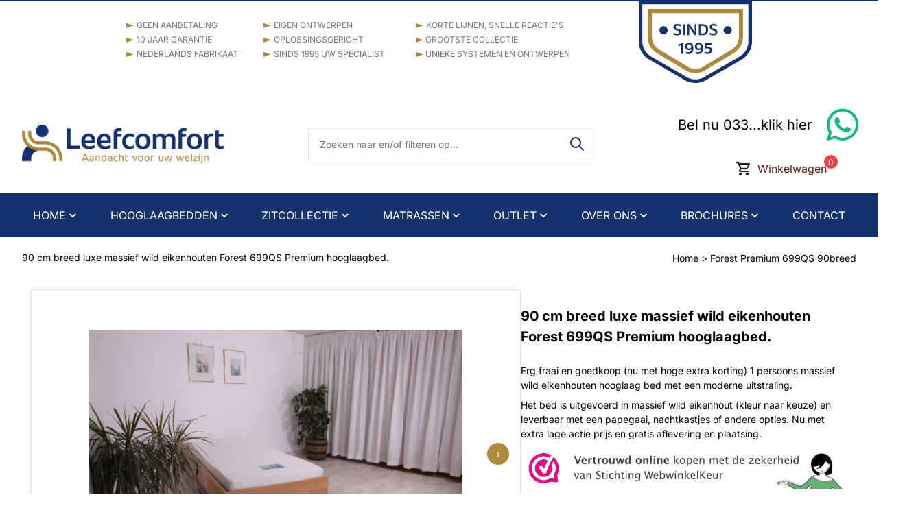

--- FILE ---
content_type: text/html; charset=utf-8
request_url: https://leefcomfort.nl/Forest-Premium-699QS-90breed
body_size: 18275
content:
<!doctype html>
<html data-n-head-ssr lang="nl" data-n-head="%7B%22lang%22:%7B%22ssr%22:%22nl%22%7D%7D">
  <head>        
    <meta data-n-head="ssr" charset="utf-8"><meta data-n-head="ssr" data-hid="color-scheme" name="color-scheme" content="light only"><meta data-n-head="ssr" data-hid="supported-color-schemes" name="supported-color-schemes" content="light"><meta data-n-head="ssr" data-hid="wemasy_id" name="wemasy_id" content="65262"><meta data-n-head="ssr" data-hid="og:type" property="og:type" content="website"><meta data-n-head="ssr" data-hid="og:locale" property="og:locale" content="nl_NL"><meta data-n-head="ssr" data-hid="og:url" property="og:url" content="https://leefcomfort.nl/Forest-Premium-699QS-90breed"><meta data-n-head="ssr" data-hid="og:site_name" property="og:site_name" content="Leefcomfort"><meta data-n-head="ssr" data-hid="og:title" property="og:title" content="Forest 90 cm breed massief eikenhouten hooglaagbed van Leefcomfort - Leefcomfort"><meta data-n-head="ssr" data-hid="og:description" property="og:description" content="Massief eiken- of beukenhouten meubels kom je bijna nooit meer tegen. Nou wij hebben een collectie massief  houten hooglaagbedden, de Forest serie."><meta data-n-head="ssr" data-hid="og:image" property="og:image" content="https://niku-solutions-dev.s3.eu-west-3.amazonaws.com/assets/platforms/5/websites/65262/products/1716022717000_y3ycsr_IMG_3967.jpeg"><meta data-n-head="ssr" data-hid="twitter:card" name="twitter:card" content="summary_large_image"><meta data-n-head="ssr" data-hid="twitter:title" name="twitter:title" content="Forest 90 cm breed massief eikenhouten hooglaagbed van Leefcomfort - Leefcomfort"><meta data-n-head="ssr" data-hid="twitter:description" name="twitter:description" content="Massief eiken- of beukenhouten meubels kom je bijna nooit meer tegen. Nou wij hebben een collectie massief  houten hooglaagbedden, de Forest serie."><meta data-n-head="ssr" data-hid="twitter:image" name="twitter:image" content="https://niku-solutions-dev.s3.eu-west-3.amazonaws.com/assets/platforms/5/websites/65262/products/1716022717000_y3ycsr_IMG_3967.jpeg"><meta data-n-head="ssr" data-hid="twitter:url" name="twitter:url" content="https://leefcomfort.nl/Forest-Premium-699QS-90breed"><meta data-n-head="ssr" data-hid="description" name="description" content="Massief eiken- of beukenhouten meubels kom je bijna nooit meer tegen. Nou wij hebben een collectie massief  houten hooglaagbedden, de Forest serie."><meta data-n-head="ssr" name="viewport" content="width=device-width,initial-scale=1"><title>Forest 90 cm breed massief eikenhouten hooglaagbed van Leefcomfort - Leefcomfort</title><link data-n-head="ssr" rel="icon" type="image/x-icon" href="https://niku-solutions-dev.s3.eu-west-3.amazonaws.com/assets/platforms/5/websites/65262/1726124601795_fojwtg_Leefcomfort-profiel_witpng.png"><link data-n-head="ssr" rel="shortcut icon" href="https://niku-solutions-dev.s3.eu-west-3.amazonaws.com/assets/platforms/5/websites/65262/1726124601795_fojwtg_Leefcomfort-profiel_witpng.png"><link data-n-head="ssr" rel="preconnect" href="https://api.wemasy.nl"><link data-n-head="ssr" rel="canonical" href="https://leefcomfort.nl/Forest-Premium-699QS-90breed"><script data-n-head="ssr" vmid="wemasy_script">!function(t){const e=t.createElement("script");e.src="https://api.wemasy.nl/wemasy-tracking.js?v="+function(){const t=new Date;return`${t.getFullYear()}${(t.getMonth()+1+"").padStart(2,"0")}${(t.getDate()+"").padStart(2,"0")}${(t.getHours()+"").padStart(2,"0")}${(10*Math.floor(t.getMinutes()/10)+"").padStart(2,"0")}`}(),e.dataset.token="50edb4925f5854345610c9bd",(t.getElementsByTagName("script")[0]||t.getElementsByTagName("head")[0]).parentNode.insertBefore(e,t.getElementsByTagName("script")[0])}(document)</script><script data-n-head="ssr" type="application/ld+json">{"@context":"https://schema.org","@graph":[{"@type":"Product","name":"90 cm breed luxe massief wild eikenhouten Forest 699QS Premium hooglaagbed.","image":"|https://niku-solutions-dev.s3.eu-west-3.amazonaws.com/assets/platforms/5/websites/65262/products/1716022717000_y3ycsr_IMG_3967.jpeg","description":"Massief eiken- of beukenhouten meubels kom je bijna nooit meer tegen. Nou wij hebben een collectie massief  houten hooglaagbedden, de Forest serie.","offers":{"@type":"Offer","price":3147.00004,"availability":"https://schema.org/InStock","priceCurrency":"EUR","url":"https://leefcomfort.nl/Forest-Premium-699QS-90breed"},"sku":"/Forest-Premium-699QS-90breed"},{"@type":"BreadcrumbList","itemListElement":[{"@type":"ListItem","position":1,"name":"Home","item":"https://leefcomfort.nl/"},{"@type":"ListItem","position":2,"name":"Forest Premium 699QS 90breed"}]},{"@type":"Organization","name":"Leefcomfort","url":"https://leefcomfort.nl","logo":"https://niku-solutions-dev.s3.eu-west-3.amazonaws.com/assets/platforms/5/websites/65262/images/1725959386714_27zebe_logo.jpeg"}]}</script><link rel="preload" href="/assets/10bca7e.js" as="script"><link rel="preload" href="/assets/7fde8e9.js" as="script"><link rel="preload" href="/assets/0aa98c5.js" as="script"><link rel="preload" href="/assets/7d6f3cc.js" as="script"><link rel="preload" href="/assets/921b5a8.js" as="script"><link rel="preload" href="/assets/4b7f625.js" as="script"><link rel="preload" href="/assets/4c15fb4.js" as="script"><link rel="preload" href="/assets/css/21deac6.css" as="style"><link rel="preload" href="/assets/4caade0.js" as="script"><link rel="preload" href="/assets/css/864b11f.css" as="style"><link rel="preload" href="/assets/7399255.js" as="script"><link rel="preload" href="/assets/a03d3d0.js" as="script"><link rel="preload" href="/assets/0266d59.js" as="script"><link rel="preload" href="/assets/46d29e6.js" as="script"><link rel="preload" href="/assets/5a73826.js" as="script"><link rel="preload" href="/assets/0e40762.js" as="script"><link rel="preload" href="/assets/e057638.js" as="script"><link rel="preload" href="/assets/a9137c0.js" as="script"><link rel="preload" href="/assets/75d6ddf.js" as="script"><link rel="preload" href="/assets/3d7719f.js" as="script"><link rel="preload" href="/assets/4f62f0f.js" as="script"><link rel="preload" href="/assets/56080fb.js" as="script"><link rel="preload" href="/assets/e22bfb2.js" as="script"><link rel="preload" href="/assets/7c0c8ce.js" as="script"><link rel="preload" href="/assets/css/58c5a4d.css" as="style"><link rel="preload" href="/assets/41fd801.js" as="script"><link rel="preload" href="/assets/css/aac53db.css" as="style"><link rel="preload" href="/assets/a329ad2.js" as="script"><link rel="stylesheet" href="/assets/css/21deac6.css"><link rel="stylesheet" href="/assets/css/864b11f.css"><link rel="stylesheet" href="/assets/css/58c5a4d.css"><link rel="stylesheet" href="/assets/css/aac53db.css"><link rel="preload" href="/assets/static/1768913281/Forest-Premium-699QS-90breed/state.js" as="script"><link rel="preload" href="/assets/static/1768913281/Forest-Premium-699QS-90breed/payload.js" as="script"><link rel="preload" href="/assets/static/1768913281/manifest.js" as="script"> 
  <link data-n-head="ssr" rel="preconnect" href="https://stats.g.doubleclick.net">
<link data-n-head="ssr" rel="preconnect" href="https://www.googletagmanager.com">

<noscript><iframe src="https://www.googletagmanager.com/ns.html?id=GTM-5NZ5J9X" height="0" width="0" style="display:none;visibility:hidden"></iframe></noscript>

<script>
(function(w,d,s,l,i){w[l]=w[l]||[];w[l].push({'gtm.start':
new Date().getTime(),event:'gtm.js'});var f=d.getElementsByTagName(s)[0],
j=d.createElement(s),dl=l!='dataLayer'?'&l='+l:'';j.async=true;j.src=
'https://www.googletagmanager.com/gtm.js?id='+i+dl;f.parentNode.insertBefore(j,f);
})(window,document,'script','dataLayer','GTM-5NZ5J9X');
</script>


<script>
(function(h,o,t,j,a,r){
        h.hj=h.hj||function(){(h.hj.q=h.hj.q||[]).push(arguments)};
        h._hjSettings={hjid:377734,hjsv:6};
        a=o.getElementsByTagName('head')[0];
        r=o.createElement('script');r.async=1;
        r.src=t+h._hjSettings.hjid+j+h._hjSettings.hjsv;
        a.appendChild(r);
    })(window,document,'https://static.hotjar.com/c/hotjar-','.js?sv=');
</script>

<noscript><img height="1" width="1" style="display:none"src="https://www.facebook.com/tr?id=12dc1gaarznuw6fgtj62y45mam1saf&ev=PageView&noscript=1"/></noscript>
<script>
!function(f,b,e,v,n,t,s){if(f.fbq)return;n=f.fbq=function(){n.callMethod?n.callMethod.apply(n,arguments):n.queue.push(arguments)};if(!f._fbq)f._fbq=n;n.push=n;n.loaded=!0;n.version='2.0';n.queue=[];t=b.createElement(e);t.async=!0;t.src=v;s=b.getElementsByTagName(e)[0];s.parentNode.insertBefore(t,s)}(window, document,'script','https://connect.facebook.net/en_US/fbevents.js');fbq('init', '12dc1gaarznuw6fgtj62y45mam1saf');fbq('track', 'PageView');
  </script>

<!-- Global site tag (gtag.js) - Google Analytics -->
<script async src="https://www.googletagmanager.com/gtag/js?id=UA-UA-60045887-3"></script>
<script>
  window.dataLayer = window.dataLayer || [];
  function gtag(){dataLayer.push(arguments);}
  gtag('js', new Date());

  gtag('config', 'UA-60045887-3');
      (function(i,s,o,g,r,a,m){i['GoogleAnalyticsObject']=r;i[r]=i[r]||function(){
(i[r].q=i[r].q||[]).push(arguments)},i[r].l=1*new Date();a=s.createElement(o),
m=s.getElementsByTagName(o)[0];a.async=1;a.src=g;m.parentNode.insertBefore(a,m)
})(window,document,'script','https://www.google-analytics.com/analytics.js','ga');

ga('create', 'UA-60045887-3', 'auto');
ga('send', 'pageview');

window.dataLayer = window.dataLayer || [];
  function gtag(){dataLayer.push(arguments);}
  gtag('js', new Date());

  gtag('config', 'AW-1068148476');
</script>
<script data-n-head="ssr" src="https://www.googletagmanager.com/gtag/js?id=AW-1068148476" async></script></head>
  <body data-n-head="%7B%22class%22:%7B%22ssr%22:%22%22%7D%7D">
    <div data-server-rendered="true" id="__nikusolutions"><div id="__layout"><div data-v-0168b3bc><!----> <div data-v-0168b3bc><div class="generated website" data-v-0168b3bc><span><style>:root{--bg-opacity:1;--color-primary-100:rgba(73, 122, 220, 1);--color-primary-300:rgba(34, 81, 177, 1);--color-primary-500:rgba(21, 50, 109, 1);--color-primary-700:rgba(3, 7, 15, 1);--color-primary-900:rgba(0, 0, 0, 1);--color-secondary-100:rgba(225, 208, 171, 1);--color-secondary-300:rgba(204, 174, 111, 1);--color-secondary-500:rgba(172, 137, 61, 1);--color-secondary-700:rgba(89, 71, 32, 1);--color-secondary-900:rgba(6, 5, 2, 1);--color-contrast-100:rgba(231, 248, 253, 1);--color-contrast-300:rgba(152, 210, 251, 1);--color-contrast-500:rgba(96, 25, 16, 1);--color-contrast-700:rgba(47, 122, 249, 1);--color-contrast-900:rgba(47, 122, 249, 1);--color-gray-100:rgba(245, 245, 245, 1);--color-gray-300:rgba(179, 179, 179, 1);--color-gray-500:rgba(107, 114, 128, 1);--color-gray-700:rgba(22, 30, 46, 1);--color-gray-900:rgba(22, 30, 46, 1);--color-text-light:rgba(255, 255, 255, 1);--color-text-dark:rgba(0, 0, 0, 1);--color-default-text:rgba(0, 0, 0, 1);--textsizes-textsm:12px;--textsizes-textbase:14px;--textsizes-textlg:16px;--textsizes-textxl:20px;--textsizes-text2xl:20px;--textsizes-text3xl:16px;--textsizes-text4xl:16px;--textsizes-text5xl:24px;--headingsizes-h1:24px;--headingsizes-h2:16px;--headingsizes-h3:16px;--headingsizes-h4:20px;--headingsizes-h5:20px;--headingsizes-h6:16px;--form-bg-color:#f9f9f9;--form-text-color:#333333;--form-border-color:rgba(21, 50, 109, 1);--form-checked-bg-color:rgba(21, 50, 109, 1);--form-input-width:100%;--form-input-border-width:2px 2px 2px 2px;--form-input-border-radius:8px 8px 8px 8px;--form-input-padding:12px 16px 12px 16px;--form-input-shadow:12px 16px 12px 16px;--form-textarea-width:100%;--form-textarea-height:150px;--form-textarea-border-width:2px 2px 2px 2px;--form-textarea-border-radius:8px 8px 8px 8px;--form-textarea-padding:12px 16px 12px 16px;--form-textarea-shadow:12px 16px 12px 16px;--form-checkbox-border-width:1px 1px 1px 1px;--form-checkbox-border-radius:0px 0px 0px 0px;--form-checkbox-padding:12px 12px 5px 5px;--form-checkbox-shadow:0px 0px 0px 0px;--form-radio-border-width:1px 1px 1px 1px;--form-radio-border-radius:100%;--form-radio-padding:0px 0px 0px 0px;--form-radio-shadow:0px 0px 0px 0px;--form-select-width:100%;--form-select-border-width:2px 2px 2px 2px;--form-select-border-radius:8px 8px 8px 8px;--form-select-padding:12px 16px 12px 16px;--form-select-shadow:12px 16px 12px 16px;--form-font-size:16px;--form-font-family:'DefaultContent',sans-serif;--form-placeholder-color:#888888;--form-focus-border-color:rgba(3, 7, 15, 1);--form-hover-border-color:rgba(21, 50, 109, 1);--form-disabled-bg-color:#f0f0f0;--form-disabled-text-color:#a0a0a0;--form-error-border-color:#ff0000;--form-success-border-color:#28a745;--button-primary-bg-color:rgba(21, 50, 109, 1);--button-primary-text-color:rgba(255, 255, 255, 1);--button-primary-border-color:rgba(21, 50, 109, 1);--button-primary-width:auto;--button-primary-border-width:0px 0 0 0;--button-primary-border-radius:0;--button-primary-padding:8px 16px 8px 16px;--button-primary-margin:0px 0px 0px 0px;--button-primary-shadow:0;--button-primary-hover-bg-color:rgba(34, 81, 177, 1);--button-secondary-bg-color:rgba(172, 137, 61, 1);--button-secondary-text-color:rgba(255, 255, 255, 1);--button-secondary-border-color:rgba(172, 137, 61, 1);--button-secondary-width:auto;--button-secondary-border-width:0 0 0 0;--button-secondary-border-radius:0;--button-secondary-padding:8px 16px 8px 16px;--button-secondary-margin:0px 0px 0px 0px;--button-secondary-shadow:0;--button-secondary-hover-bg-color:rgba(204, 174, 111, 1);--button-default-bg-color:rgba(255, 255, 255, 1);--button-default-text-color:rgba(21, 50, 109, 1);--button-default-border-color:rgba(255, 255, 255, 1);--button-default-width:auto;--button-default-border-width:2px 2px 2px 2px;--button-default-border-radius:0px;--button-default-padding:8px 16px 8px 16px;--button-default-margin:0px 0px 0px 0px;--button-default-shadow:0;--button-default-hover-bg-color:rgba(204, 174, 111, 1);--accordion-default-header-bg-color:rgba(255, 255, 255, 1);--accordion-default-content-bg-color:rgba(255, 255, 255, 1);--accordion-default-header-text-color:rgba(0, 0, 0, 1);--accordion-default-header-icon-color:rgba(0, 0, 0, 1);--accordion-default-content-text-color:rgba(0, 0, 0, 1);--accordion-default-border-color:rgba(255, 255, 255, 1);--accordion-default-width:auto;--accordion-default-border-width:0 0 0 0;--accordion-default-border-radius:0;--accordion-default-padding:0px 0px 0px 0px;--accordion-default-content-padding:4px 0px 0px 0px;--accordion-default-margin:0px 0px 0px 0px;--accordion-default-shadow:0;--accordion-default-hover-bg-color:rgba(204, 174, 111, 1);--accordion-primary-header-bg-color:rgba(255, 255, 255, 1);--accordion-primary-content-bg-color:rgba(255, 255, 255, 1);--accordion-primary-header-text-color:rgba(0, 0, 0, 1);--accordion-primary-header-icon-color:rgba(0, 0, 0, 1);--accordion-primary-content-text-color:rgba(0, 0, 0, 1);--accordion-primary-border-color:rgba(21, 50, 109, 1);--accordion-primary-width:auto;--accordion-primary-border-width:1 1 1 1;--accordion-primary-border-radius:12px;--accordion-primary-padding:16px 24px 16px 24px;--accordion-primary-content-padding:0px 24px 16px 24px;--accordion-primary-margin:0px 0px 0px 0px;--accordion-primary-shadow:0;--accordion-primary-hover-bg-color:rgba(34, 81, 177, 1)}@font-face{font-family:DefaultContent;font-style:normal;font-weight:400;font-display:swap;src:url('');src:local(''),url('?#iefix') format('embedded-opentype'),url('https://fonts.gstatic.com/s/inter/v20/UcCO3FwrK3iLTeHuS_nVMrMxCp50SjIw2boKoduKmMEVuLyfAZ9hiA.woff2') format('woff2'),url('') format('woff'),url('https://fonts.gstatic.com/s/inter/v20/UcCO3FwrK3iLTeHuS_nVMrMxCp50SjIw2boKoduKmMEVuLyfAZ9hjQ.ttf') format('truetype'),url('https://fonts.gstatic.com/l/font?kit=UcCO3FwrK3iLTeHuS_nVMrMxCp50SjIw2boKoduKmMEVuLyfAZ9hjw&skey=c491285d6722e4fa&v=v20#Inter#Inter') format('svg')}@font-face{font-family:DefaultContent;font-style:normal;font-weight:600;font-display:swap;src:url('');src:local(''),url('?#iefix') format('embedded-opentype'),url('https://fonts.gstatic.com/s/inter/v20/UcCO3FwrK3iLTeHuS_nVMrMxCp50SjIw2boKoduKmMEVuGKYAZ9hiA.woff2') format('woff2'),url('') format('woff'),url('https://fonts.gstatic.com/s/inter/v20/UcCO3FwrK3iLTeHuS_nVMrMxCp50SjIw2boKoduKmMEVuGKYAZ9hjQ.ttf') format('truetype'),url('https://fonts.gstatic.com/l/font?kit=UcCO3FwrK3iLTeHuS_nVMrMxCp50SjIw2boKoduKmMEVuGKYAZ9hjw&skey=c491285d6722e4fa&v=v20#Inter#Inter') format('svg')}@font-face{font-family:DefaultContent;font-style:normal;font-weight:700;font-display:swap;src:url('');src:local(''),url('?#iefix') format('embedded-opentype'),url('https://fonts.gstatic.com/s/inter/v20/UcCO3FwrK3iLTeHuS_nVMrMxCp50SjIw2boKoduKmMEVuFuYAZ9hiA.woff2') format('woff2'),url('') format('woff'),url('https://fonts.gstatic.com/s/inter/v20/UcCO3FwrK3iLTeHuS_nVMrMxCp50SjIw2boKoduKmMEVuFuYAZ9hjQ.ttf') format('truetype'),url('https://fonts.gstatic.com/l/font?kit=UcCO3FwrK3iLTeHuS_nVMrMxCp50SjIw2boKoduKmMEVuFuYAZ9hjw&skey=c491285d6722e4fa&v=v20#Inter#Inter') format('svg')}@font-face{font-family:Primary;font-style:normal;font-weight:400;font-display:swap;src:url('');src:local(''),url('?#iefix') format('embedded-opentype'),url('https://fonts.gstatic.com/s/inter/v20/UcCO3FwrK3iLTeHuS_nVMrMxCp50SjIw2boKoduKmMEVuLyfAZ9hiA.woff2') format('woff2'),url('') format('woff'),url('https://fonts.gstatic.com/s/inter/v20/UcCO3FwrK3iLTeHuS_nVMrMxCp50SjIw2boKoduKmMEVuLyfAZ9hjQ.ttf') format('truetype'),url('https://fonts.gstatic.com/l/font?kit=UcCO3FwrK3iLTeHuS_nVMrMxCp50SjIw2boKoduKmMEVuLyfAZ9hjw&skey=c491285d6722e4fa&v=v20#Inter#Inter') format('svg')}@font-face{font-family:Primary;font-style:normal;font-weight:700;font-display:swap;src:url('');src:local(''),url('?#iefix') format('embedded-opentype'),url('https://fonts.gstatic.com/s/inter/v20/UcCO3FwrK3iLTeHuS_nVMrMxCp50SjIw2boKoduKmMEVuFuYAZ9hiA.woff2') format('woff2'),url('') format('woff'),url('https://fonts.gstatic.com/s/inter/v20/UcCO3FwrK3iLTeHuS_nVMrMxCp50SjIw2boKoduKmMEVuFuYAZ9hjQ.ttf') format('truetype'),url('https://fonts.gstatic.com/l/font?kit=UcCO3FwrK3iLTeHuS_nVMrMxCp50SjIw2boKoduKmMEVuFuYAZ9hjw&skey=c491285d6722e4fa&v=v20#Inter#Inter') format('svg')}@font-face{font-family:Secondary;font-style:normal;font-weight:400;font-display:swap;src:url('');src:local(''),url('?#iefix') format('embedded-opentype'),url('https://fonts.gstatic.com/s/inter/v20/UcCO3FwrK3iLTeHuS_nVMrMxCp50SjIw2boKoduKmMEVuLyfAZ9hiA.woff2') format('woff2'),url('') format('woff'),url('https://fonts.gstatic.com/s/inter/v20/UcCO3FwrK3iLTeHuS_nVMrMxCp50SjIw2boKoduKmMEVuLyfAZ9hjQ.ttf') format('truetype'),url('https://fonts.gstatic.com/l/font?kit=UcCO3FwrK3iLTeHuS_nVMrMxCp50SjIw2boKoduKmMEVuLyfAZ9hjw&skey=c491285d6722e4fa&v=v20#Inter#Inter') format('svg')}@font-face{font-family:Secondary;font-style:normal;font-weight:700;font-display:swap;src:url('');src:local(''),url('?#iefix') format('embedded-opentype'),url('https://fonts.gstatic.com/s/inter/v20/UcCO3FwrK3iLTeHuS_nVMrMxCp50SjIw2boKoduKmMEVuFuYAZ9hiA.woff2') format('woff2'),url('') format('woff'),url('https://fonts.gstatic.com/s/inter/v20/UcCO3FwrK3iLTeHuS_nVMrMxCp50SjIw2boKoduKmMEVuFuYAZ9hjQ.ttf') format('truetype'),url('https://fonts.gstatic.com/l/font?kit=UcCO3FwrK3iLTeHuS_nVMrMxCp50SjIw2boKoduKmMEVuFuYAZ9hjw&skey=c491285d6722e4fa&v=v20#Inter#Inter') format('svg')}.customtableleefcomfort tr td{padding:0!important;border:0;background:#fff}.website .form-input,.website .form-select,.website .form-textarea{border-radius:0}.glossary-wrap .grid.w-full.relative.md\:grid-cols-1.grid-cols-1.gap-3{display:flex;flex-wrap:wrap}.glossary-wrap a.form-button-primary{background:0 0;color:var(--color-gray-300)!important;border:1px solid var(--color-gray-300);border-radius:6px;padding:4px;font-size:12px;width:25px;height:25px;display:flex}.glossary-wrap a.form-button-primary:hover{border:1px solid var(--color-gray-500);background:0 0}.generated .show-mobile{display:none}.generated .show-desktop{display:block}#location_banner .c_b.absolute{z-index:1}#location_banner_overlay{position:relative;margin-top:-225px;margin-bottom:60px;z-index:2}.relative.container.m-auto.flex.flex-col.md\:flex-row.mb-4.md\:gap-9 .order-last{flex:none;width:60%}.relative.container.m-auto.flex.flex-col.md\:flex-row.mb-4.md\:gap-9 .flex-1.md\:flex-\[5\].md\:pt-6{width:40%}.add_to_cart_wrapper .bg-green-500,.product a.bg-green-500{background-color:var(--color-primary-500);text-decoration:none}.add_to_cart_wrapper .bg-green-500:hover,.product a.bg-green-500:hover{background-color:var(--color-secondary-500)}@media only screen and (max-width:768px){.generated .show-mobile{display:block}.generated .show-desktop{display:none}.relative.container.m-auto.grid.md\:grid-cols-12.mb-4.md\:gap-9{display:flex;flex-direction:column}.relative.container.m-auto.flex.flex-col.md\:flex-row.mb-4.md\:gap-9 .flex-1.md\:flex-\[5\].md\:pt-6,.relative.container.m-auto.flex.flex-col.md\:flex-row.mb-4.md\:gap-9 .order-last{width:100%}}@media only screen and (max-width:787px){iframe{width:100%}#location_banner_overlay{margin-top:-260px}}</style>
                </span> <div class="c_w relative border-t-2 border-primary-500 md:min-h-0"> <div class="c_i m-auto absolute left-0 right-0 top-0 bottom-0 w-full h-full max-w-screen-xl"></div> <!----> <div class="c_b m-auto absolute left-0 right-0 top-0 bottom-0 w-full h-full max-w-screen-xl"></div> <div id="section_65858" class="c_c pt-8 md:pt-2 pr-4 md:pr-8 pb-8 md:pb-0 pl-4 md:pl-8 mx-auto max-w-screen-xl relative"><div class="c_c_h flex -z-10 justify-start"><div class="c_c_v md:w-full"><div template_structure="[object Object]" fields="[object Object]" class="c_w relative"> <!----> <!----> <!----> <div id="section_null" class="c_c relative"><div><div><div class="c_w relative"> <!----> <!----> <!----> <div id="section_null" class="c_c relative"><div><div><div id="0" class="relative editorstyles mb-2 block min-w-full min-h-4"><span><div class="screen-w">

	<div class="w-full items-center w-3/4 gap-12 flex items-end justify-between m-auto relative" style="top:-9px;z-index:10000">

	 

		<div class="hidden md:block flex justify-center">
			<table class="customtableleefcomfort" align="center" border="0" cellpadding="1" cellspacing="1" style="width:700px">
				<tbody>
					<tr>
						<td style="text-align:justify"><span style="color:#ac893d">► </span><span style="font-size:12px"><span style="color:#777">GEEN AANBETALING</span></span></td>
						<td style="text-align:justify"><span style="color:#ac893d">►</span><span style="color:#33333"> </span><span style="color:#777"><span style="font-size:12px">EIGEN ONTWERPEN</span>     </span></td>
						<td style="text-align:justify"><span style="color:#ac893d">► </span><span style="font-size:12px"><span style="color:#777">KORTE LIJNEN, SNELLE REACTIE'S</span></span></td>
					</tr>
					<tr>
						<td style="text-align:justify"><span style="color:#ac893d">► </span><span style="font-size:12px"><span style="color:#777">10 JAAR GARANTIE</span></span></td>
						<td style="text-align:justify"><span style="color:#ac893d">► </span><span style="font-size:12px"><span style="color:#777">OPLOSSINGSGERICHT</span></span></td>
						<td style="text-align:justify"><span style="color:#ac893d">►<span style="font-size:12px"> </span></span><span style="font-size:12px"><span style="color:#777">GROOTSTE COLLECTIE</span></span></td>
					</tr>
					<tr>
						<td style="text-align:justify"><span style="color:#ac893d">► </span><span style="font-size:12px"><span style="color:#777">NEDERLANDS FABRIKAAT</span></span></td>
						<td style="text-align:justify"><span style="color:#ac893d">►</span><span style="color:#777"> <span style="font-size:12px">SINDS 1995 UW SPECIALIST</span></span><span style="color:#33333"> </span></td>
						<td style="text-align:justify"><span style="color:#ac893d">►</span><span style="font-size:12px"> <span style="color:#777">UNIEKE SYSTEMEN EN ONTWERPEN</span></span></td>
					</tr>				
				</tbody>
			</table>
		</div>
		 

		 <div class="flex text-center items-center justify-center">
			<?xml version="1.0" encoding="utf-8"?>
			<!-- Generator: Adobe Illustrator 28.3.0, SVG Export Plug-In . SVG Version: 6.00 Build 0)  -->
			<svg height="120px" version="1.1" id="Laag_1" xmlns="http://www.w3.org/2000/svg" xmlns:xlink="http://www.w3.org/1999/xlink" x="0px" y="0px" viewBox="0 0 190.3 138.3" style="enable-background:new 0 0 190.3 138.3" xml:space="preserve">
			<style type="text/css">.st0{fill:#FFFFFF}.st1{fill:#15326D}.st2{fill:#AD893E}.st3{fill:none;stroke:#15326D;stroke-width:30;stroke-miterlimit:10}</style>
			<g>
				<path class="st0" d="M3,3v65.5C3,80,9.1,90.6,19.1,96.4L79,131c10,5.8,22.2,5.8,32.2,0l59.9-34.6c10-5.8,16.1-16.4,16.1-27.9V3H3z"/>
				<path class="st1" d="M95.1,138.3c-6.1,0-12.2-1.6-17.6-4.7L17.6,98.9C6.7,92.7,0,81,0,68.5V0h190.3v68.5c0,12.5-6.7,24.2-17.6,30.5
					l-59.9,34.6C107.3,136.7,101.2,138.3,95.1,138.3z M6,6v62.5c0,10.4,5.6,20.1,14.6,25.3l59.9,34.6c9,5.2,20.2,5.2,29.2,0l59.9-34.6
					c9-5.2,14.6-14.9,14.6-25.3V6H6z"/>
			</g>
			<g>
				<path class="st0" d="M18.6,17.4v43.5c0,9.9,5.1,19,13.3,23.9l50.1,30.1c8.2,4.9,18.3,4.9,26.5,0l50.1-30.1
					c8.2-4.9,13.3-14,13.3-23.9V17.4H18.6z"/>
				<path class="st2" d="M95.1,122.1c-5.2,0-10.4-1.4-15.1-4.2L30,87.8c-9.2-5.5-15-15.8-15-26.9v-47h160.1v47c0,11-5.7,21.4-15,26.9
					l-50.1,30.1C105.6,120.7,100.3,122.1,95.1,122.1z M22.1,20.9v40c0,8.6,4.4,16.6,11.6,20.9l50.1,30.1c7.1,4.2,15.8,4.2,22.9,0
					l50.1-30.1c7.1-4.3,11.6-12.3,11.6-20.9v-40H22.1z"/>
			</g>
			<g>
				<g>
					<path class="st1" d="M58.3,56.6l0.3-2.9c1.7,1.2,3.8,1.8,6,1.8c2.3,0,3.4-0.9,3.4-2.5c0-1.6-1.2-2.1-3.5-2.9l-1.6-0.5
						c-2.6-0.8-4.5-2.3-4.5-5.3c0-3.1,2.1-5.2,6.6-5.2c2.2,0,4.1,0.5,5.7,1.3l-0.3,2.8C68.8,42.4,67,42,65,42c-2.3,0-3.2,0.9-3.2,2.2
						c0,1.2,0.7,2.1,2.9,2.7l1.5,0.4c3.7,1,5.2,2.8,5.2,5.6c0,3-2.1,5.5-7,5.5C62.1,58.4,59.9,57.8,58.3,56.6z"/>
					<path class="st1" d="M74.6,39.6H78V58h-3.4V39.6z"/>
					<path class="st1" d="M96.9,39.6V58h-3l-9-13.2V58h-3.1V39.6H85l8.9,13.1V39.6H96.9z"/>
					<path class="st1" d="M116.6,48.7c0,5.5-3.1,9.3-8.6,9.3h-7.2V39.6h6.9C113.4,39.6,116.6,43.1,116.6,48.7z M113.1,48.7
						c0-4.2-2-6.3-5.8-6.3h-3.2v12.7h3.4C111.4,55.1,113.1,52.7,113.1,48.7z"/>
					<path class="st1" d="M119.1,56.6l0.3-2.9c1.7,1.2,3.8,1.8,6,1.8c2.3,0,3.4-0.9,3.4-2.5c0-1.6-1.2-2.1-3.5-2.9l-1.6-0.5
						c-2.6-0.8-4.5-2.3-4.5-5.3c0-3.1,2.1-5.2,6.6-5.2c2.2,0,4.1,0.5,5.7,1.3l-0.3,2.8c-1.6-0.9-3.5-1.3-5.4-1.3
						c-2.3,0-3.2,0.9-3.2,2.2c0,1.2,0.7,2.1,2.9,2.7l1.5,0.4c3.7,1,5.2,2.8,5.2,5.6c0,3-2.1,5.5-7,5.5
						C122.9,58.4,120.8,57.8,119.1,56.6z"/>
					<path class="st1" d="M74.7,89.3h-3.4V74.6c-1.6,0.8-3.2,1.4-4.9,1.8l0.3-2.9c1.8-0.5,3.9-1.4,5.5-2.6h2.4V89.3z"/>
					<path class="st1" d="M91.8,79.8c0,6.4-2.9,9.9-8.2,9.9c-1.9,0-3.3-0.3-4.6-1l0.3-2.8c1.2,0.6,2.6,0.9,4.1,0.9c3,0,4.8-1.6,5.1-5.7
						c-0.9,1.3-2.4,2-4.4,2c-4.1,0-6.1-3-6.1-6.3c0-3.9,2.7-6.4,6.4-6.4C89.2,70.5,91.8,74,91.8,79.8z M88.4,78.1
						c-0.3-2.9-1.4-4.9-3.9-4.9c-2.1,0-3.3,1.4-3.3,3.6s1.1,3.6,3.3,3.6C86.4,80.4,87.7,79.5,88.4,78.1z"/>
					<path class="st1" d="M108.1,79.8c0,6.4-2.9,9.9-8.2,9.9c-1.9,0-3.3-0.3-4.6-1l0.3-2.8c1.2,0.6,2.6,0.9,4.1,0.9
						c3,0,4.8-1.6,5.1-5.7c-0.9,1.3-2.4,2-4.4,2c-4.1,0-6.1-3-6.1-6.3c0-3.9,2.7-6.4,6.4-6.4C105.5,70.5,108.1,74,108.1,79.8z
						M104.7,78.1c-0.3-2.9-1.4-4.9-3.9-4.9c-2.1,0-3.3,1.4-3.3,3.6s1.1,3.6,3.3,3.6C102.7,80.4,104,79.5,104.7,78.1z"/>
					<path class="st1" d="M123.1,83.4c0,3.6-2.7,6.3-7.6,6.3c-1.8,0-3.6-0.4-5.1-1.4l0.3-2.9c1.4,1,3,1.4,4.6,1.4
						c2.9,0,4.3-1.2,4.3-3.4c0-2.1-1.5-3.4-4.3-3.4c-1.4,0-3,0.3-4.3,0.9l1-10h10.6l-0.3,2.8h-7.7l-0.4,3.9c0.6-0.1,1.2-0.2,1.8-0.2
						C120.8,77.4,123.1,79.7,123.1,83.4z"/>
				</g>
			</g>
			<g>
				<circle class="st1" cx="149.4" cy="49.7" r="6.9"/>
				<circle class="st1" cx="41.6" cy="49.7" r="6.9"/>
			</g>
			<path class="st3" d="M145.1,33.8"/>
			</svg>

		</div>
	</div>

</div></span></div></div></div></div> </div></div></div></div> </div></div></div></div> </div><div class="c_w relative"> <!----> <!----> <!----> <div id="section_68028" class="c_c pt-8 md:pt-6 pr-4 md:pr-8 pb-8 md:pb-6 pl-4 md:pl-8 mx-auto max-w-screen-xl relative"><div><div><div><div id="header"><div id="ref-point"></div> <div id="fixed-header-section"><nav class="relative flex items-center justify-between"><div class="items-center w-full md:flex md:justify-between"><div class="md:col-span-3 md:flex md:items-center md:justify-between"><a href="/"><img alt="Leefcomfort" src="https://niku-solutions-dev.s3.eu-west-3.amazonaws.com/assets/platforms/5/websites/65262/images/1725959386714_27zebe_logo.jpeg" class="logo md:w-auto max-h-20 md:max-h-full h-14 m-auto mb-4 md:mb-0"> <!----></a> <!----></div> <div class="relative md:w-104 mt-4 md:mt-0"><div><div class="relative"><span class="absolute inset-y-0 right-2 flex items-center pr-0"><button type="submit" class="p-1 focus:outline-none text-primary-500 focus:shadow-outline"><svg fill="none" stroke="currentColor" stroke-linecap="round" stroke-linejoin="round" stroke-width="2" viewBox="0 0 24 24" class="w-6 h-6"><path d="M21 21l-6-6m2-5a7 7 0 11-14 0 7 7 0 0114 0z"></path></svg></button> <!----></span> <input placeholder="Zoeken naar en/of filteren op..." autocomplete="false" class="border border-gray-200 text-base block rounded-none w-full py-3 px-4 text-gray-500 placeholder-gray-500"></div> <!----></div></div> <div class="flex flex-col justify-end content-end"><div class="hidden md:flex md:col-span-3 md:text-right mb-6 justify-end items-center -mr-2 -mt-2"><a href="/contactgegevens" class="transition-all duration-200 text-2xl">Bel nu 033...klik hier</a> <a href="https://api.whatsapp.com/send?phone=310655178906" target="_blank"><svg xmlns="http://www.w3.org/2000/svg" xmlns:xlink="http://www.w3.org/1999/xlink" version="1.1" width="24" height="24" viewBox="0 0 24 24" class="transition-all duration-200 text-green-500 hover:text-green-700 fill-current ml-4 w-14 h-14"><path d="M12.04 2C6.58 2 2.13 6.45 2.13 11.91C2.13 13.66 2.59 15.36 3.45 16.86L2.05 22L7.3 20.62C8.75 21.41 10.38 21.83 12.04 21.83C17.5 21.83 21.95 17.38 21.95 11.92C21.95 9.27 20.92 6.78 19.05 4.91C17.18 3.03 14.69 2 12.04 2M12.05 3.67C14.25 3.67 16.31 4.53 17.87 6.09C19.42 7.65 20.28 9.72 20.28 11.92C20.28 16.46 16.58 20.15 12.04 20.15C10.56 20.15 9.11 19.76 7.85 19L7.55 18.83L4.43 19.65L5.26 16.61L5.06 16.29C4.24 15 3.8 13.47 3.8 11.91C3.81 7.37 7.5 3.67 12.05 3.67M8.53 7.33C8.37 7.33 8.1 7.39 7.87 7.64C7.65 7.89 7 8.5 7 9.71C7 10.93 7.89 12.1 8 12.27C8.14 12.44 9.76 14.94 12.25 16C12.84 16.27 13.3 16.42 13.66 16.53C14.25 16.72 14.79 16.69 15.22 16.63C15.7 16.56 16.68 16.03 16.89 15.45C17.1 14.87 17.1 14.38 17.04 14.27C16.97 14.17 16.81 14.11 16.56 14C16.31 13.86 15.09 13.26 14.87 13.18C14.64 13.1 14.5 13.06 14.31 13.3C14.15 13.55 13.67 14.11 13.53 14.27C13.38 14.44 13.24 14.46 13 14.34C12.74 14.21 11.94 13.95 11 13.11C10.26 12.45 9.77 11.64 9.62 11.39C9.5 11.15 9.61 11 9.73 10.89C9.84 10.78 10 10.6 10.1 10.45C10.23 10.31 10.27 10.2 10.35 10.04C10.43 9.87 10.39 9.73 10.33 9.61C10.27 9.5 9.77 8.26 9.56 7.77C9.36 7.29 9.16 7.35 9 7.34C8.86 7.34 8.7 7.33 8.53 7.33Z"></path></svg></a></div> <div class="col-span-12 text-center m-auto md:col-span-3 md:text-right -mb-4 md:mb-0 mt-4 md:mt-0 md:pl-10 flex justify-between flex-col md:flex-row"><a href="/winkelwagen" class="font-normal mb-3 md:mb-0 hover:text-primary-500 focus:outline-none focus:text-primary-500 transition duration-150 ease-in-out text-contrast-500"><span class="flex items-center justify-center"><img src="https://niku-solutions-dev.s3.eu-west-3.amazonaws.com/assets/platforms/5/websites/65262/images/1716465474131_j6vl5_icon.png" class="relative mr-2 h-6"> <span>Winkelwagen</span></span></a> <!----> <!----></div></div></div></nav> <div class="relative top-1 inset-x-0 p-2 transition transform origin-top-right md:hidden z-100 -mb-2" style="display:none"><div class="shadow-md"><div class="bg-white shadow-xs overflow-hidden"><div class="px-2 pt-2 pb-3 mt-2"><a href="/winkelwagen" class="text-dark block px-3 py-2 rounded-md text-base font-normal hover:text-primary-500 hover:bg-gray-100 focus:outline-none focus:text-primary-500 focus:bg-gray-100 transition duration-150 ease-in-out">Winkelwagen</a> <!----> <!----></div></div></div></div></div></div></div></div></div></div> </div><div class="c_w relative text-light"> <div class="c_i m-auto absolute left-0 right-0 top-0 bottom-0 w-full h-full max-w-screen-xl"></div> <!----> <div class="c_b m-auto absolute left-0 right-0 top-0 bottom-0 w-full h-full bg-primary-500 max-w-screen-xl"></div> <div id="section_65857" class="c_c pt-4 md:pt-0 pr-4 md:pr-8 pb-4 md:pb-0 pl-4 md:pl-8 mx-auto max-w-screen-xl relative"><div><div><div id="header"><nav class="relative"><div class="items-center w-full md:flex md:justify-between bg-primary-500"><div class="flex items-center md:hidden m-auto"><a class="text-white inline-flex items-center justify-center p-2 focus:outline-none transition duration-150 ease-in-out"><svg stroke="currentColor" fill="none" viewBox="0 0 24 24" class="h-6 w-6"><path stroke-linecap="round" stroke-linejoin="round" stroke-width="2" d="M4 6h16M4 12h16M4 18h16"></path></svg> <span class="ml-2">Menu openen</span></a></div> <div class="md:w-full hidden flex-wrap md:flex justify-between"><!----> <span class="relative cursor-pointer block relative position_0"><a href="/" class="group inline-flex items-center font-medium bg-primary-500 hover:bg-secondary-500 focus:outline-none focus:bg-secondary-500 transition duration-150 ease-in-out py-5 px-4 bg-secondary-500"><!----> <span>HOME</span> <svg fill="currentColor" viewBox="0 0 24 24" class="h-5 w-5 text-white transition ease-in-out duration-150"><path d="M0 0h24v24H0V0z" fill="none"></path> <path d="M7.41 8.59L12 13.17l4.59-4.58L18 10l-6 6-6-6 1.41-1.41z"></path></svg></a> <div class="submenuwrapper left-0 absolute w-screen md:px-0 z-100 md:left-0 max-w-md left-1/2" style="display:none"><div class="shadow-lg text-left"><div class="shadow-xs"><div class="submenu grid bg-primary-500 z-20 relative bg-white"><a href="/online-betalen" class="relative group flex items-center justify-between w-full font-medium bg-primary-500 hover:bg-secondary-500 focus:outline-none focus:bg-secondary-500 transition duration-150 ease-in-out px-5 py-3">
                                  ONLINE BETALEN
                                </a> <!----><a href="/impressie-van-ons-bedrijf" class="relative group flex items-center justify-between w-full font-medium bg-primary-500 hover:bg-secondary-500 focus:outline-none focus:bg-secondary-500 transition duration-150 ease-in-out px-5 py-3">
                                  IMPRESSIE VAN ONS BEDRIJF
                                </a> <!----><a href="/eigen-bezorgservice" class="relative group flex items-center justify-between w-full font-medium bg-primary-500 hover:bg-secondary-500 focus:outline-none focus:bg-secondary-500 transition duration-150 ease-in-out px-5 py-3">
                                  TECHNISCHE SERVICEDIENST
                                </a> <!----><a href="/10-jaar-leefcomfort-garantie" class="relative group flex items-center justify-between w-full font-medium bg-primary-500 hover:bg-secondary-500 focus:outline-none focus:bg-secondary-500 transition duration-150 ease-in-out px-5 py-3">
                                  10 JAAR LEEFCOMFORT GARANTIE
                                </a> <!----><a href="/onderhoudstips" class="relative group flex items-center justify-between w-full font-medium bg-primary-500 hover:bg-secondary-500 focus:outline-none focus:bg-secondary-500 transition duration-150 ease-in-out px-5 py-3">
                                  ONDERHOUDSTIPS
                                </a> <!----><a href="/onderhouds-middelen" class="relative group flex items-center justify-between w-full font-medium bg-primary-500 hover:bg-secondary-500 focus:outline-none focus:bg-secondary-500 transition duration-150 ease-in-out px-5 py-3">
                                  ONDERHOUDSMIDDELEN
                                </a> <!----><span class="relative cursor-pointer block"><a href="/meest-gebruikte-stofferingen" class="relative group flex items-center justify-between w-full font-medium bg-primary-500 hover:bg-secondary-500 focus:outline-none focus:bg-secondary-500 transition duration-150 ease-in-out px-5 py-3"><div><span>HOUT EN STOFFERINGS STALEN</span></div> <svg fill="currentColor" viewBox="0 0 24 24" class="h-5 w-5 text-white transition ease-in-out duration-150"><path d="M0 0h24v24H0V0z" fill="none"></path> <path d="M8.59 16.59L13.17 12 8.59 7.41 10 6l6 6-6 6-1.41-1.41z"></path></svg></a> <div class="absolute -right-full top-0 w-screen max-w-md z-80" style="display:none"><div class="shadow-lg text-left"><div class="shadow-xs"><div class="bg-primary-500 z-20 relative"><a href="/Gibson-kunstleder" class="px-5 py-3 block hover:bg-secondary-500 transition ease-in-out duration-150">
                                              GIBSON KUNSTLEDER
                                            </a><a href="/Unique-gestept-kunstleder" class="px-5 py-3 block hover:bg-secondary-500 transition ease-in-out duration-150">
                                              COMBINATIES VAN UNIQUE GESTEPT EN GIBSON KUNSTLEDER
                                            </a><a href="/Silverquard-Kunstleder" class="px-5 py-3 block hover:bg-secondary-500 transition ease-in-out duration-150">
                                              SILVERQUARD KUNSTLEDER
                                            </a><a href="/Avelina-meubelstof" class="px-5 py-3 block hover:bg-secondary-500 transition ease-in-out duration-150">
                                              AVELINA MEUBELSTOF
                                            </a><a href="/Rovigo-meubelstof" class="px-5 py-3 block hover:bg-secondary-500 transition ease-in-out duration-150">
                                              COMBINATIES ROVIGO EN AVELINA MEUBELSTOF
                                            </a><a href="/palamos-meubelstoffen" class="px-5 py-3 block hover:bg-secondary-500 transition ease-in-out duration-150">
                                              PALAMOS MEUBELSTOF
                                            </a><a href="/fmb-houtstalen" class="px-5 py-3 block hover:bg-secondary-500 transition ease-in-out duration-150">
                                              FMB HOUT KLEUR STALEN
                                            </a><a href="/wissner-bosserhoff-hout-kleur-stalen" class="px-5 py-3 block hover:bg-secondary-500 transition ease-in-out duration-150">
                                              WISSNER BOSSERHOFF HOUT KLEUR STALEN
                                            </a><a href="/forest-basic-hout-kleur-stalen" class="px-5 py-3 block hover:bg-secondary-500 transition ease-in-out duration-150">
                                              FOREST BASIC HOUT KLEUR STALEN
                                            </a><a href="/forest-premium-beuken-hout-kleur-stalen" class="px-5 py-3 block hover:bg-secondary-500 transition ease-in-out duration-150">
                                              FOREST PREMIUM BEUKEN HOUT KLEUR STALEN
                                            </a><a href="/forest-premium-eiken-hout-kleur-stalen" class="px-5 py-3 block hover:bg-secondary-500 transition ease-in-out duration-150">
                                              FOREST PREMIUM WILD EIKEN HOUT KLEUR STALEN
                                            </a><a href="/steigerhout-kleur-stalen" class="px-5 py-3 block hover:bg-secondary-500 transition ease-in-out duration-150">
                                              STEIGERHOUT KLEUR STALEN
                                            </a></div></div></div></div></span></div></div></div></div></span><!----> <span class="relative cursor-pointer block relative position_1"><a href="/hooglaagbedden" class="group inline-flex items-center font-medium bg-primary-500 hover:bg-secondary-500 focus:outline-none focus:bg-secondary-500 transition duration-150 ease-in-out py-5 px-4"><!----> <span>HOOGLAAGBEDDEN</span> <svg fill="currentColor" viewBox="0 0 24 24" class="h-5 w-5 text-white transition ease-in-out duration-150"><path d="M0 0h24v24H0V0z" fill="none"></path> <path d="M7.41 8.59L12 13.17l4.59-4.58L18 10l-6 6-6-6 1.41-1.41z"></path></svg></a> <div class="submenuwrapper left-0 absolute w-screen md:px-0 z-100 md:left-0 max-w-md left-1/2" style="display:none"><div class="shadow-lg text-left"><div class="shadow-xs"><div class="submenu grid bg-primary-500 z-20 relative bg-white"><span class="relative cursor-pointer block"><a href="/goedkope-hooglaag-bedden/" class="relative group flex items-center justify-between w-full font-medium bg-primary-500 hover:bg-secondary-500 focus:outline-none focus:bg-secondary-500 transition duration-150 ease-in-out px-5 py-3"><div><span>GOEDKOPE HOOGLAAG BEDDEN</span></div> <svg fill="currentColor" viewBox="0 0 24 24" class="h-5 w-5 text-white transition ease-in-out duration-150"><path d="M0 0h24v24H0V0z" fill="none"></path> <path d="M8.59 16.59L13.17 12 8.59 7.41 10 6l6 6-6 6-1.41-1.41z"></path></svg></a> <div class="absolute -right-full top-0 w-screen max-w-md z-80" style="display:none"><div class="shadow-lg text-left"><div class="shadow-xs"><div class="bg-primary-500 z-20 relative"><a href="/hooglaag-inzet-bedden" class="px-5 py-3 block hover:bg-secondary-500 transition ease-in-out duration-150">
                                              HOOGLAAG BED IN BED SYSTEMEN
                                            </a><a href="/goedkope-hooglaag-bedden/beatrix-hooglaag-bedden" class="px-5 py-3 block hover:bg-secondary-500 transition ease-in-out duration-150">
                                              BEATRIX HOOGLAAGBED VOOR DE LAAGSTE PRIJS
                                            </a><a href="/goedkope-hooglaag-bedden/irene-low-budget-collectie" class="px-5 py-3 block hover:bg-secondary-500 transition ease-in-out duration-150">
                                              IRENE HOOGLAAG BED, DESIGN VOOR EEN SCHERPE PRIJS
                                            </a><a href="/goedkope-hooglaag-bedden/luxe-forest-serie-hooglaagbedden" class="px-5 py-3 block hover:bg-secondary-500 transition ease-in-out duration-150">
                                              LUXE FOREST SERIE, VERPLEEGBEDDEN MET MASSIEF HOUT
                                            </a></div></div></div></div></span><span class="relative cursor-pointer block"><a href="/boxspringlook-hoog-laag-bedden" class="relative group flex items-center justify-between w-full font-medium bg-primary-500 hover:bg-secondary-500 focus:outline-none focus:bg-secondary-500 transition duration-150 ease-in-out px-5 py-3"><div><span>BOXSPRING HOOGLAAG BEDDEN</span></div> <svg fill="currentColor" viewBox="0 0 24 24" class="h-5 w-5 text-white transition ease-in-out duration-150"><path d="M0 0h24v24H0V0z" fill="none"></path> <path d="M8.59 16.59L13.17 12 8.59 7.41 10 6l6 6-6 6-1.41-1.41z"></path></svg></a> <div class="absolute -right-full top-0 w-screen max-w-md z-80" style="display:none"><div class="shadow-lg text-left"><div class="shadow-xs"><div class="bg-primary-500 z-20 relative"><a href="/boxspringlook-hoog-laag-bedden/king-of-queens-serie-boxspringlook-hooglaagbedden" class="px-5 py-3 block hover:bg-secondary-500 transition ease-in-out duration-150">
                                              KING OF QUEENS HOOGLAAG BEDDEN
                                            </a><a href="/boxspringlook-hoog-laag-bedden/ridderserie-boxspringlook-hooglaagbedden" class="px-5 py-3 block hover:bg-secondary-500 transition ease-in-out duration-150">
                                              RIDDER SERIE HOOGLAAG BEDDEN
                                            </a></div></div></div></div></span><span class="relative cursor-pointer block"><a href="/tweepersoons-hoog-laag-bedden" class="relative group flex items-center justify-between w-full font-medium bg-primary-500 hover:bg-secondary-500 focus:outline-none focus:bg-secondary-500 transition duration-150 ease-in-out px-5 py-3"><div><span>TWEEPERSOONS HOOGLAAG BEDDEN</span></div> <svg fill="currentColor" viewBox="0 0 24 24" class="h-5 w-5 text-white transition ease-in-out duration-150"><path d="M0 0h24v24H0V0z" fill="none"></path> <path d="M8.59 16.59L13.17 12 8.59 7.41 10 6l6 6-6 6-1.41-1.41z"></path></svg></a> <div class="absolute -right-full top-0 w-screen max-w-md z-80" style="display:none"><div class="shadow-lg text-left"><div class="shadow-xs"><div class="bg-primary-500 z-20 relative"><a href="/tweepersoons-hoog-laag-bedden/tweepersoons-gestoffeerde-hoog-laag-bedden" class="px-5 py-3 block hover:bg-secondary-500 transition ease-in-out duration-150">
                                              TWEEPERSOONS GESTOFFEERDE HOOGLAAG BEDDEN
                                            </a><a href="/tweepersoons-hoog-laag-bedden/tweepersoons-houten-hooglaagbedden" class="px-5 py-3 block hover:bg-secondary-500 transition ease-in-out duration-150">
                                              TWEEPERSOONS HOUTEN HOOGLAAG BEDDEN
                                            </a></div></div></div></div></span><span class="relative cursor-pointer block"><a href="/houten-hoog-laag-bedden" class="relative group flex items-center justify-between w-full font-medium bg-primary-500 hover:bg-secondary-500 focus:outline-none focus:bg-secondary-500 transition duration-150 ease-in-out px-5 py-3"><div><span>HOOGLAAG BEDDEN MET EEN HOUTEN OMBOUW</span></div> <svg fill="currentColor" viewBox="0 0 24 24" class="h-5 w-5 text-white transition ease-in-out duration-150"><path d="M0 0h24v24H0V0z" fill="none"></path> <path d="M8.59 16.59L13.17 12 8.59 7.41 10 6l6 6-6 6-1.41-1.41z"></path></svg></a> <div class="absolute -right-full top-0 w-screen max-w-md z-80" style="display:none"><div class="shadow-lg text-left"><div class="shadow-xs"><div class="bg-primary-500 z-20 relative"><a href="/steigerhouten-hooglaag-bedden" class="px-5 py-3 block hover:bg-secondary-500 transition ease-in-out duration-150">
                                              STEIGERHOUTEN HOOGLAAG BEDDEN
                                            </a><a href="/goedkope-hooglaag-bedden/luxe-forest-serie-hooglaagbedden" class="px-5 py-3 block hover:bg-secondary-500 transition ease-in-out duration-150">
                                              FOREST SERIE, LUXE MASSIEF HOUTEN HOOGLAAG BEDDEN
                                            </a><a href="/massief-houten-hooglaagbedden" class="px-5 py-3 block hover:bg-secondary-500 transition ease-in-out duration-150">
                                              SOLID WOOD, HOOGLAAG BEDDEN EIKENHOUTEN OMBOUW
                                            </a><a href="/goedkope-hooglaag-bedden/irene-low-budget-collectie" class="px-5 py-3 block hover:bg-secondary-500 transition ease-in-out duration-150">
                                              GOEDKOPE HOOGLAAG BEDDEN MODEL IRENE
                                            </a><a href="/goedkope-hooglaag-bedden/beatrix-hooglaag-bedden" class="px-5 py-3 block hover:bg-secondary-500 transition ease-in-out duration-150">
                                              GOEDKOPE HOOGLAAG BEDDEN MODEL BEATRIX
                                            </a><a href="/wissner-bosserhoff-bedden" class="px-5 py-3 block hover:bg-secondary-500 transition ease-in-out duration-150">
                                              WISSNER-BOSSERHOFF HOOGLAAG BEDDEN
                                            </a><a href="/tweepersoons-hoog-laag-bedden/tweepersoons-houten-hooglaagbedden" class="px-5 py-3 block hover:bg-secondary-500 transition ease-in-out duration-150">
                                              TWEE- PERSOONS HOOGLAAG BEDDEN MET EEN HOUTEN OMBOUW
                                            </a><a href="/FMB-houten-uitvoering-1-persoons" class="px-5 py-3 block hover:bg-secondary-500 transition ease-in-out duration-150">
                                              FMB HOOGLAAGBEDDEN IN HOUT UITGEVOERD
                                            </a></div></div></div></div></span><span class="relative cursor-pointer block"><a href="/specialebedden" class="relative group flex items-center justify-between w-full font-medium bg-primary-500 hover:bg-secondary-500 focus:outline-none focus:bg-secondary-500 transition duration-150 ease-in-out px-5 py-3"><div><span>SPECIALE HOOGLAAG BEDDEN EN HOOGLAAG BED BANKEN</span></div> <svg fill="currentColor" viewBox="0 0 24 24" class="h-5 w-5 text-white transition ease-in-out duration-150"><path d="M0 0h24v24H0V0z" fill="none"></path> <path d="M8.59 16.59L13.17 12 8.59 7.41 10 6l6 6-6 6-1.41-1.41z"></path></svg></a> <div class="absolute -right-full top-0 w-screen max-w-md z-80" style="display:none"><div class="shadow-lg text-left"><div class="shadow-xs"><div class="bg-primary-500 z-20 relative"><a href="/overdag-een-bank-en-toch-ys-nachts-een-volwaardig-en-gecertificeerd-hoog-laag-bed" class="px-5 py-3 block hover:bg-secondary-500 transition ease-in-out duration-150">
                                              OVERDAG EEN BANK EN 'S NACHTS EEN HOOGLAAGBED
                                            </a><a href="/huntington-hooglaagbed" class="px-5 py-3 block hover:bg-secondary-500 transition ease-in-out duration-150">
                                              HUNTINGTON HOOGLAAGBEDDEN
                                            </a></div></div></div></div></span><a href="/120-cm-brede-hoog-laag-bedden" class="relative group flex items-center justify-between w-full font-medium bg-primary-500 hover:bg-secondary-500 focus:outline-none focus:bg-secondary-500 transition duration-150 ease-in-out px-5 py-3">
                                  120 CM BREDE HOOGLAAG BEDDEN
                                </a> <!----><a href="/hooglaag-inzet-bedden" class="relative group flex items-center justify-between w-full font-medium bg-primary-500 hover:bg-secondary-500 focus:outline-none focus:bg-secondary-500 transition duration-150 ease-in-out px-5 py-3">
                                  BED IN BED HOOGLAAG CARRIERS
                                </a> <!----><a href="/wissner-bosserhoff-bedden" class="relative group flex items-center justify-between w-full font-medium bg-primary-500 hover:bg-secondary-500 focus:outline-none focus:bg-secondary-500 transition duration-150 ease-in-out px-5 py-3">
                                  WISSNER BOSSERHOFF HOOGLAAG BEDDEN
                                </a> <!----><a href="/fmb-hooglaagbedden" class="relative group flex items-center justify-between w-full font-medium bg-primary-500 hover:bg-secondary-500 focus:outline-none focus:bg-secondary-500 transition duration-150 ease-in-out px-5 py-3">
                                  FMB HOOGLAAG BEDDEN
                                </a> <!----><a href="/ziekenhuisbedden" class="relative group flex items-center justify-between w-full font-medium bg-primary-500 hover:bg-secondary-500 focus:outline-none focus:bg-secondary-500 transition duration-150 ease-in-out px-5 py-3">
                                  ZIEKENHUISBEDDEN
                                </a> <!----><span class="relative cursor-pointer block"><a href="/hulpmiddelen-voor-hoog-laag-bedden" class="relative group flex items-center justify-between w-full font-medium bg-primary-500 hover:bg-secondary-500 focus:outline-none focus:bg-secondary-500 transition duration-150 ease-in-out px-5 py-3"><div><span>ACCESSOIRES HOOGLAAG BEDDEN</span></div> <svg fill="currentColor" viewBox="0 0 24 24" class="h-5 w-5 text-white transition ease-in-out duration-150"><path d="M0 0h24v24H0V0z" fill="none"></path> <path d="M8.59 16.59L13.17 12 8.59 7.41 10 6l6 6-6 6-1.41-1.41z"></path></svg></a> <div class="absolute -right-full top-0 w-screen max-w-md z-80" style="display:none"><div class="shadow-lg text-left"><div class="shadow-xs"><div class="bg-primary-500 z-20 relative"><a href="/afgeprijsde-of-occasions-hooglaag-bed-nachtkastjes-en-servers" class="px-5 py-3 block hover:bg-secondary-500 transition ease-in-out duration-150">
                                              AFGEPRIJSDE CQ OCCASIONS HOOGLAAGBED NACHTKASTJES EN SERVERS
                                            </a><a href="/hulpmiddelen-voor-hoog-laag-bedden/nachtkastjes" class="px-5 py-3 block hover:bg-secondary-500 transition ease-in-out duration-150">
                                              NACHTKASTJES
                                            </a><a href="/hulpmiddelen-voor-hoog-laag-bedden/hoofdkussens" class="px-5 py-3 block hover:bg-secondary-500 transition ease-in-out duration-150">
                                              HOOFDKUSSENS
                                            </a><a href="/hulpmiddelen-voor-hoog-laag-bedden/papegaaien" class="px-5 py-3 block hover:bg-secondary-500 transition ease-in-out duration-150">
                                              PAPEGAAIEN (OPTREKHULPEN)
                                            </a><a href="/hulpmiddelen-voor-hoog-laag-bedden/verrijdbare-bedtafels" class="px-5 py-3 block hover:bg-secondary-500 transition ease-in-out duration-150">
                                              VERRIJDBARE BEDTAFELTJES
                                            </a><a href="/hulpmiddelen-voor-hoog-laag-bedden/leeslamp" class="px-5 py-3 block hover:bg-secondary-500 transition ease-in-out duration-150">
                                              LEESLAMPEN
                                            </a></div></div></div></div></span></div></div></div></div></span><!----> <span class="relative cursor-pointer block relative position_2"><a href="/zitcollectie" class="group inline-flex items-center font-medium bg-primary-500 hover:bg-secondary-500 focus:outline-none focus:bg-secondary-500 transition duration-150 ease-in-out py-5 px-4"><!----> <span>ZITCOLLECTIE</span> <svg fill="currentColor" viewBox="0 0 24 24" class="h-5 w-5 text-white transition ease-in-out duration-150"><path d="M0 0h24v24H0V0z" fill="none"></path> <path d="M7.41 8.59L12 13.17l4.59-4.58L18 10l-6 6-6-6 1.41-1.41z"></path></svg></a> <div class="submenuwrapper left-0 absolute w-screen md:px-0 z-100 md:left-0 max-w-md left-1/2" style="display:none"><div class="shadow-lg text-left"><div class="shadow-xs"><div class="submenu grid bg-primary-500 z-20 relative bg-white"><a href="/maatwerk-sta-op-fauteuils" class="relative group flex items-center justify-between w-full font-medium bg-primary-500 hover:bg-secondary-500 focus:outline-none focus:bg-secondary-500 transition duration-150 ease-in-out px-5 py-3">
                                  100% MAATWERK STA-OP STOEL COLLECTIE
                                </a> <!----><a href="/maatwerk-relaxfauteuils" class="relative group flex items-center justify-between w-full font-medium bg-primary-500 hover:bg-secondary-500 focus:outline-none focus:bg-secondary-500 transition duration-150 ease-in-out px-5 py-3">
                                  100% MAATWERK RELAXFAUTEUIL COLLECTIE
                                </a> <!----><a href="/chill-line" class="relative group flex items-center justify-between w-full font-medium bg-primary-500 hover:bg-secondary-500 focus:outline-none focus:bg-secondary-500 transition duration-150 ease-in-out px-5 py-3">
                                  CHILL-LINE RELAXSTOELEN
                                </a> <!----><a href="/zorgstoelen" class="relative group flex items-center justify-between w-full font-medium bg-primary-500 hover:bg-secondary-500 focus:outline-none focus:bg-secondary-500 transition duration-150 ease-in-out px-5 py-3">
                                  VEMCARE ZORGSTOELEN
                                </a> <!----><a href="/farstrup-fauteuils" class="relative group flex items-center justify-between w-full font-medium bg-primary-500 hover:bg-secondary-500 focus:outline-none focus:bg-secondary-500 transition duration-150 ease-in-out px-5 py-3">
                                  FARSTRUP FAUTEUILS
                                </a> <!----><a href="/relaxbanken" class="relative group flex items-center justify-between w-full font-medium bg-primary-500 hover:bg-secondary-500 focus:outline-none focus:bg-secondary-500 transition duration-150 ease-in-out px-5 py-3">
                                  BANKEN, VAST EN RELAX
                                </a> <!----><a href="/outlet/opruiming-en-occasions-fauteuils" class="relative group flex items-center justify-between w-full font-medium bg-primary-500 hover:bg-secondary-500 focus:outline-none focus:bg-secondary-500 transition duration-150 ease-in-out px-5 py-3">
                                  AFGEPRIJSDE & OCCASION RELAXFAUTEUILS
                                </a> <!----></div></div></div></div></span><!----> <span class="relative cursor-pointer block relative position_3"><a href="/matrassen" class="group inline-flex items-center font-medium bg-primary-500 hover:bg-secondary-500 focus:outline-none focus:bg-secondary-500 transition duration-150 ease-in-out py-5 px-4"><!----> <span>MATRASSEN</span> <svg fill="currentColor" viewBox="0 0 24 24" class="h-5 w-5 text-white transition ease-in-out duration-150"><path d="M0 0h24v24H0V0z" fill="none"></path> <path d="M7.41 8.59L12 13.17l4.59-4.58L18 10l-6 6-6-6 1.41-1.41z"></path></svg></a> <div class="submenuwrapper left-0 absolute w-screen md:px-0 z-100 md:left-0 max-w-md left-1/2" style="display:none"><div class="shadow-lg text-left"><div class="shadow-xs"><div class="submenu grid bg-primary-500 z-20 relative bg-white"><a href="/het-beste-matras-ter-wereld" class="relative group flex items-center justify-between w-full font-medium bg-primary-500 hover:bg-secondary-500 focus:outline-none focus:bg-secondary-500 transition duration-150 ease-in-out px-5 py-3">
                                  BESTE MATRAS TER WERELD
                                </a> <!----><a href="/koudschuim-matrassen" class="relative group flex items-center justify-between w-full font-medium bg-primary-500 hover:bg-secondary-500 focus:outline-none focus:bg-secondary-500 transition duration-150 ease-in-out px-5 py-3">
                                  HIGH RESOLUTION MATRASSEN
                                </a> <!----><a href="/pocket-veer-matrassen" class="relative group flex items-center justify-between w-full font-medium bg-primary-500 hover:bg-secondary-500 focus:outline-none focus:bg-secondary-500 transition duration-150 ease-in-out px-5 py-3">
                                  POCKETVEER MATRASSEN
                                </a> <!----><a href="/visco-elastisch-schuim-matrassen" class="relative group flex items-center justify-between w-full font-medium bg-primary-500 hover:bg-secondary-500 focus:outline-none focus:bg-secondary-500 transition duration-150 ease-in-out px-5 py-3">
                                  ANTI DECUBITUS TRAAGSCHUIM MATRASSEN
                                </a> <!----><a href="/incontinentie-matrassen" class="relative group flex items-center justify-between w-full font-medium bg-primary-500 hover:bg-secondary-500 focus:outline-none focus:bg-secondary-500 transition duration-150 ease-in-out px-5 py-3">
                                  INCONTINENTIE MATRASSEN
                                </a> <!----><a href="/latten-bodems" class="relative group flex items-center justify-between w-full font-medium bg-primary-500 hover:bg-secondary-500 focus:outline-none focus:bg-secondary-500 transition duration-150 ease-in-out px-5 py-3">
                                  LATTENBODEMS
                                </a> <!----></div></div></div></div></span><!----> <span class="relative cursor-pointer block relative position_4"><a href="#" class="group inline-flex items-center font-medium bg-primary-500 hover:bg-secondary-500 focus:outline-none focus:bg-secondary-500 transition duration-150 ease-in-out py-5 px-4"><!----> <span>OUTLET</span> <svg fill="currentColor" viewBox="0 0 24 24" class="h-5 w-5 text-white transition ease-in-out duration-150"><path d="M0 0h24v24H0V0z" fill="none"></path> <path d="M7.41 8.59L12 13.17l4.59-4.58L18 10l-6 6-6-6 1.41-1.41z"></path></svg></a> <div class="submenuwrapper left-0 absolute w-screen md:px-0 z-100 md:left-0 max-w-md left-1/2" style="display:none"><div class="shadow-lg text-left"><div class="shadow-xs"><div class="submenu grid bg-primary-500 z-20 relative bg-white"><a href="/outlet/occasions-hoog-laag-bedden" class="relative group flex items-center justify-between w-full font-medium bg-primary-500 hover:bg-secondary-500 focus:outline-none focus:bg-secondary-500 transition duration-150 ease-in-out px-5 py-3">
                                  OPRUIMING OCCASIONS HOOGLAAG BEDDEN
                                </a> <!----><a href="/outlet/opruiming-nieuwe-hoog-laag-bedden" class="relative group flex items-center justify-between w-full font-medium bg-primary-500 hover:bg-secondary-500 focus:outline-none focus:bg-secondary-500 transition duration-150 ease-in-out px-5 py-3">
                                  OPRUIMING NIEUWE HOOGLAAG BEDDEN
                                </a> <!----><a href="/outlet/afgeprijsde-of-occasions-hooglaag-bed-nachtkastjes-en-servers" class="relative group flex items-center justify-between w-full font-medium bg-primary-500 hover:bg-secondary-500 focus:outline-none focus:bg-secondary-500 transition duration-150 ease-in-out px-5 py-3">
                                  OPRUIMING AFGEPRIJSDE NACHTKASTJES
                                </a> <!----><a href="/outlet/opruiming-en-occasions-fauteuils" class="relative group flex items-center justify-between w-full font-medium bg-primary-500 hover:bg-secondary-500 focus:outline-none focus:bg-secondary-500 transition duration-150 ease-in-out px-5 py-3">
                                  OPRUIMING AFGEPRIJSDE RELAXFAUTEUILS
                                </a> <!----></div></div></div></div></span><!----> <span class="relative cursor-pointer block relative position_5"><a href="/over-ons" class="group inline-flex items-center font-medium bg-primary-500 hover:bg-secondary-500 focus:outline-none focus:bg-secondary-500 transition duration-150 ease-in-out py-5 px-4"><!----> <span>OVER ONS</span> <svg fill="currentColor" viewBox="0 0 24 24" class="h-5 w-5 text-white transition ease-in-out duration-150"><path d="M0 0h24v24H0V0z" fill="none"></path> <path d="M7.41 8.59L12 13.17l4.59-4.58L18 10l-6 6-6-6 1.41-1.41z"></path></svg></a> <div class="submenuwrapper left-0 absolute w-screen md:px-0 z-100 md:left-0 max-w-md left-1/2" style="display:none"><div class="shadow-lg text-left"><div class="shadow-xs"><div class="submenu grid bg-primary-500 z-20 relative bg-white"><a href="/wie-zijn-wij" class="relative group flex items-center justify-between w-full font-medium bg-primary-500 hover:bg-secondary-500 focus:outline-none focus:bg-secondary-500 transition duration-150 ease-in-out px-5 py-3">
                                  WIE ZIJN WIJ
                                </a> <!----><a href="/" class="relative group flex items-center justify-between w-full font-medium bg-primary-500 hover:bg-secondary-500 focus:outline-none focus:bg-secondary-500 transition duration-150 ease-in-out px-5 py-3 bg-secondary-500">
                                  Afgeprijsde nieu
                                </a> <!----><a href="/video-leefcomfort" class="relative group flex items-center justify-between w-full font-medium bg-primary-500 hover:bg-secondary-500 focus:outline-none focus:bg-secondary-500 transition duration-150 ease-in-out px-5 py-3">
                                  BEDRIJFSVIDEO'S
                                </a> <!----><a href="/bijzondere-producten" class="relative group flex items-center justify-between w-full font-medium bg-primary-500 hover:bg-secondary-500 focus:outline-none focus:bg-secondary-500 transition duration-150 ease-in-out px-5 py-3">
                                  BIJZONDERE PRODUCTEN
                                </a> <!----><a href="/overzicht-fotopagina-ridder-en-king-serie" class="relative group flex items-center justify-between w-full font-medium bg-primary-500 hover:bg-secondary-500 focus:outline-none focus:bg-secondary-500 transition duration-150 ease-in-out px-5 py-3">
                                  FOTOGALERIJ HOOG LAAG BEDDEN KING & RIDDER SERIE
                                </a> <!----><a href="/wat-moet-u-weten-over-een-hoog-laag-bed-voordat-u-deze-aanschaft" class="relative group flex items-center justify-between w-full font-medium bg-primary-500 hover:bg-secondary-500 focus:outline-none focus:bg-secondary-500 transition duration-150 ease-in-out px-5 py-3">
                                  WAT U MOET WETEN VOORDAT U EEN HOOGLAAGBED AANSCHAFT
                                </a> <!----><a href="/wat-is-nu-precies-een-hoog-laag-bed" class="relative group flex items-center justify-between w-full font-medium bg-primary-500 hover:bg-secondary-500 focus:outline-none focus:bg-secondary-500 transition duration-150 ease-in-out px-5 py-3">
                                  NIET IEDER HOOG LAAG BED IS EEN HOOG LAAG BED
                                </a> <!----></div></div></div></div></span><!----> <span class="relative cursor-pointer block relative position_6"><a href="/brochure-aanvragen" class="group inline-flex items-center font-medium bg-primary-500 hover:bg-secondary-500 focus:outline-none focus:bg-secondary-500 transition duration-150 ease-in-out py-5 px-4"><!----> <span>BROCHURES</span> <svg fill="currentColor" viewBox="0 0 24 24" class="h-5 w-5 text-white transition ease-in-out duration-150"><path d="M0 0h24v24H0V0z" fill="none"></path> <path d="M7.41 8.59L12 13.17l4.59-4.58L18 10l-6 6-6-6 1.41-1.41z"></path></svg></a> <div class="submenuwrapper left-0 absolute w-screen md:px-0 z-100 md:left-0 max-w-md left-1/2" style="display:none"><div class="shadow-lg text-left"><div class="shadow-xs"><div class="submenu grid bg-primary-500 z-20 relative bg-white"><a href="/thuisdemo" class="relative group flex items-center justify-between w-full font-medium bg-primary-500 hover:bg-secondary-500 focus:outline-none focus:bg-secondary-500 transition duration-150 ease-in-out px-5 py-3">
                                  THUISDEMO'S
                                </a> <!----><a href="/brochure-aanvragen" class="relative group flex items-center justify-between w-full font-medium bg-primary-500 hover:bg-secondary-500 focus:outline-none focus:bg-secondary-500 transition duration-150 ease-in-out px-5 py-3">
                                  BROCHURES
                                </a> <!----></div></div></div></div></span><a href="/contact" class="font-medium bg-primary-500 hover:bg-secondary-500 focus:outline-none focus:bg-secondary-500 transition duration-150 ease-in-out py-5 px-4"><span class="flex items-center justify-center"><!---->CONTACT</span></a> <!----></div></div></nav> <div class="-ml-4 fixed w-full overflow-y-scroll h-screen bg-primary-500 top-0 p-2 px-0 transition transform origin-top-right md:hidden z-80" style="display:none"><div class="w-full mb-2"><a class="mb-2 float-right flex items-center justify-end p-1 focus:outline-none transition duration-150 ease-in-out mt-1 cursor-pointer"><svg fill="currentColor" viewBox="0 0 24 24" class="h-8 w-8 float-right text-white transition ease-in-out duration-150 mr-3 mb-2 mt-1"><path d="M0 0h24v24H0z" fill="none"></path> <path d="M19 6.41L17.59 5 12 10.59 6.41 5 5 6.41 10.59 12 5 17.59 6.41 19 12 13.41 17.59 19 19 17.59 13.41 12z"></path></svg></a></div> <div class="w-full flex flex-col"><!----> <span class="relative cursor-pointer"><div class="flex justify-between hover:bg-secondary-500 focus:bg-secondary-500 transition duration-150 ease-in-out bg-secondary-500"><div><a href="/" class="group w-full flex justify-between text-white items-center font-medium focus:outline-none py-5 px-4 pr-2"><span>HOME</span></a></div> <div class="border border-white flex items-center justify-center w-12 h-12 mt-2 mr-3"><svg fill="currentColor" viewBox="0 0 24 24" class="h-10 w-10 text-white transition ease-in-out duration-150"><path d="M0 0h24v24H0V0z" fill="none"></path> <path d="M8.59 16.59L13.17 12 8.59 7.41 10 6l6 6-6 6-1.41-1.41z"></path></svg></div></div> <div class="fixed left-0 top-0 h-screen bg-primary-500 w-full z-100" style="display:none"><div class="flex items-center justify-between p-2 w-full mb-2"><button type="button" class="focus:outline-none active:outline-none transition duration-150 ease-in-out"><svg fill="currentColor" viewBox="0 0 24 24" class="h-10 w-10 ml-1 mt-2 float-right text-white transition ease-in-out duration-150"><path d="M0 0h24v24H0V0z" fill="none"></path> <path d="M15.41 16.59L10.83 12l4.58-4.59L14 6l-6 6 6 6 1.41-1.41z"></path></svg></button> <button type="button" class="text-gray-900 hover:text-primary-500 hover:bg-gray-100 focus:outline-none focus:text-primary-500 transition duration-150 ease-in-out"><svg fill="currentColor" viewBox="0 0 24 24" class="h-8 w-8 mr-2 mt-2 float-right text-white transition ease-in-out duration-150"><path d="M0 0h24v24H0z" fill="none"></path> <path d="M19 6.41L17.59 5 12 10.59 6.41 5 5 6.41 10.59 12 5 17.59 6.41 19 12 13.41 17.59 19 19 17.59 13.41 12z"></path></svg></button></div> <div class="text-left"><div><div class="bg-primary-500 z-20 relative bg-white"><a href="/online-betalen" class="text-white relative group flex items-center justify-between w-full font-medium bg-primary-500 hover:bg-secondary-500 focus:outline-none focus:bg-secondary-500 transition duration-150 ease-in-out py-5 px-4">
                                  ONLINE BETALEN
                                </a> <!----><a href="/impressie-van-ons-bedrijf" class="text-white relative group flex items-center justify-between w-full font-medium bg-primary-500 hover:bg-secondary-500 focus:outline-none focus:bg-secondary-500 transition duration-150 ease-in-out py-5 px-4">
                                  IMPRESSIE VAN ONS BEDRIJF
                                </a> <!----><a href="/eigen-bezorgservice" class="text-white relative group flex items-center justify-between w-full font-medium bg-primary-500 hover:bg-secondary-500 focus:outline-none focus:bg-secondary-500 transition duration-150 ease-in-out py-5 px-4">
                                  TECHNISCHE SERVICEDIENST
                                </a> <!----><a href="/10-jaar-leefcomfort-garantie" class="text-white relative group flex items-center justify-between w-full font-medium bg-primary-500 hover:bg-secondary-500 focus:outline-none focus:bg-secondary-500 transition duration-150 ease-in-out py-5 px-4">
                                  10 JAAR LEEFCOMFORT GARANTIE
                                </a> <!----><a href="/onderhoudstips" class="text-white relative group flex items-center justify-between w-full font-medium bg-primary-500 hover:bg-secondary-500 focus:outline-none focus:bg-secondary-500 transition duration-150 ease-in-out py-5 px-4">
                                  ONDERHOUDSTIPS
                                </a> <!----><a href="/onderhouds-middelen" class="text-white relative group flex items-center justify-between w-full font-medium bg-primary-500 hover:bg-secondary-500 focus:outline-none focus:bg-secondary-500 transition duration-150 ease-in-out py-5 px-4">
                                  ONDERHOUDSMIDDELEN
                                </a> <!----><span class="relative cursor-pointer"><div class="flex justify-between hover:bg-secondary-500 focus:bg-secondary-500 transition duration-150 ease-in-out"><a class="text-white relative group flex items-center justify-between w-full font-medium bg-primary-500 hover:bg-secondary-500 focus:outline-none focus:bg-secondary-500 transition duration-150 ease-in-out py-5 px-4 pr-2"><div><span>HOUT EN STOFFERINGS STALEN</span></div></a> <div class="border border-white flex items-center justify-center w-12 h-12 mt-2 mr-3"><svg fill="currentColor" viewBox="0 0 24 24" class="h-10 w-10 ml-1 mr-1 float-right text-white transition ease-in-out duration-150"><path d="M0 0h24v24H0V0z" fill="none"></path> <path d="M8.59 16.59L13.17 12 8.59 7.41 10 6l6 6-6 6-1.41-1.41z"></path></svg></div></div> <div class="fixed left-0 top-0 h-screen bg-primary-500 w-full z-100" style="display:none"><div class="flex items-center justify-between p-2 w-full mb-2"><button type="button" class="focus:outline-none active:outline-none transition duration-150 ease-in-out"><svg fill="currentColor" viewBox="0 0 24 24" class="h-10 w-10 ml-1 mt-2 float-right text-white transition ease-in-out duration-150"><path d="M0 0h24v24H0V0z" fill="none"></path> <path d="M15.41 16.59L10.83 12l4.58-4.59L14 6l-6 6 6 6 1.41-1.41z"></path></svg></button> <button type="button" class="text-gray-900 hover:text-primary-500 hover:bg-gray-100 focus:outline-none focus:text-primary-500 transition duration-150 ease-in-out"><svg fill="currentColor" viewBox="0 0 24 24" class="h-8 w-8 mr-2 mt-2 float-right text-white transition ease-in-out duration-150"><path d="M0 0h24v24H0z" fill="none"></path> <path d="M19 6.41L17.59 5 12 10.59 6.41 5 5 6.41 10.59 12 5 17.59 6.41 19 12 13.41 17.59 19 19 17.59 13.41 12z"></path></svg></button></div> <div class="text-left"><div class="bg-primary-500 z-20 relative"><a href="/Gibson-kunstleder" class="text-white relative group flex items-center justify-between w-full font-medium bg-primary-500 hover:bg-secondary-500 focus:outline-none focus:bg-secondary-500 transition duration-150 ease-in-out py-5 px-4">
                                            GIBSON KUNSTLEDER
                                          </a><a href="/Unique-gestept-kunstleder" class="text-white relative group flex items-center justify-between w-full font-medium bg-primary-500 hover:bg-secondary-500 focus:outline-none focus:bg-secondary-500 transition duration-150 ease-in-out py-5 px-4">
                                            COMBINATIES VAN UNIQUE GESTEPT EN GIBSON KUNSTLEDER
                                          </a><a href="/Silverquard-Kunstleder" class="text-white relative group flex items-center justify-between w-full font-medium bg-primary-500 hover:bg-secondary-500 focus:outline-none focus:bg-secondary-500 transition duration-150 ease-in-out py-5 px-4">
                                            SILVERQUARD KUNSTLEDER
                                          </a><a href="/Avelina-meubelstof" class="text-white relative group flex items-center justify-between w-full font-medium bg-primary-500 hover:bg-secondary-500 focus:outline-none focus:bg-secondary-500 transition duration-150 ease-in-out py-5 px-4">
                                            AVELINA MEUBELSTOF
                                          </a><a href="/Rovigo-meubelstof" class="text-white relative group flex items-center justify-between w-full font-medium bg-primary-500 hover:bg-secondary-500 focus:outline-none focus:bg-secondary-500 transition duration-150 ease-in-out py-5 px-4">
                                            COMBINATIES ROVIGO EN AVELINA MEUBELSTOF
                                          </a><a href="/palamos-meubelstoffen" class="text-white relative group flex items-center justify-between w-full font-medium bg-primary-500 hover:bg-secondary-500 focus:outline-none focus:bg-secondary-500 transition duration-150 ease-in-out py-5 px-4">
                                            PALAMOS MEUBELSTOF
                                          </a><a href="/fmb-houtstalen" class="text-white relative group flex items-center justify-between w-full font-medium bg-primary-500 hover:bg-secondary-500 focus:outline-none focus:bg-secondary-500 transition duration-150 ease-in-out py-5 px-4">
                                            FMB HOUT KLEUR STALEN
                                          </a><a href="/wissner-bosserhoff-hout-kleur-stalen" class="text-white relative group flex items-center justify-between w-full font-medium bg-primary-500 hover:bg-secondary-500 focus:outline-none focus:bg-secondary-500 transition duration-150 ease-in-out py-5 px-4">
                                            WISSNER BOSSERHOFF HOUT KLEUR STALEN
                                          </a><a href="/forest-basic-hout-kleur-stalen" class="text-white relative group flex items-center justify-between w-full font-medium bg-primary-500 hover:bg-secondary-500 focus:outline-none focus:bg-secondary-500 transition duration-150 ease-in-out py-5 px-4">
                                            FOREST BASIC HOUT KLEUR STALEN
                                          </a><a href="/forest-premium-beuken-hout-kleur-stalen" class="text-white relative group flex items-center justify-between w-full font-medium bg-primary-500 hover:bg-secondary-500 focus:outline-none focus:bg-secondary-500 transition duration-150 ease-in-out py-5 px-4">
                                            FOREST PREMIUM BEUKEN HOUT KLEUR STALEN
                                          </a><a href="/forest-premium-eiken-hout-kleur-stalen" class="text-white relative group flex items-center justify-between w-full font-medium bg-primary-500 hover:bg-secondary-500 focus:outline-none focus:bg-secondary-500 transition duration-150 ease-in-out py-5 px-4">
                                            FOREST PREMIUM WILD EIKEN HOUT KLEUR STALEN
                                          </a><a href="/steigerhout-kleur-stalen" class="text-white relative group flex items-center justify-between w-full font-medium bg-primary-500 hover:bg-secondary-500 focus:outline-none focus:bg-secondary-500 transition duration-150 ease-in-out py-5 px-4">
                                            STEIGERHOUT KLEUR STALEN
                                          </a></div></div></div></span></div></div></div></div></span><!----> <span class="relative cursor-pointer"><div class="flex justify-between hover:bg-secondary-500 focus:bg-secondary-500 transition duration-150 ease-in-out"><div><a href="/hooglaagbedden" class="group w-full flex justify-between text-white items-center font-medium focus:outline-none py-5 px-4 pr-2"><span>HOOGLAAGBEDDEN</span></a></div> <div class="border border-white flex items-center justify-center w-12 h-12 mt-2 mr-3"><svg fill="currentColor" viewBox="0 0 24 24" class="h-10 w-10 text-white transition ease-in-out duration-150"><path d="M0 0h24v24H0V0z" fill="none"></path> <path d="M8.59 16.59L13.17 12 8.59 7.41 10 6l6 6-6 6-1.41-1.41z"></path></svg></div></div> <div class="fixed left-0 top-0 h-screen bg-primary-500 w-full z-100" style="display:none"><div class="flex items-center justify-between p-2 w-full mb-2"><button type="button" class="focus:outline-none active:outline-none transition duration-150 ease-in-out"><svg fill="currentColor" viewBox="0 0 24 24" class="h-10 w-10 ml-1 mt-2 float-right text-white transition ease-in-out duration-150"><path d="M0 0h24v24H0V0z" fill="none"></path> <path d="M15.41 16.59L10.83 12l4.58-4.59L14 6l-6 6 6 6 1.41-1.41z"></path></svg></button> <button type="button" class="text-gray-900 hover:text-primary-500 hover:bg-gray-100 focus:outline-none focus:text-primary-500 transition duration-150 ease-in-out"><svg fill="currentColor" viewBox="0 0 24 24" class="h-8 w-8 mr-2 mt-2 float-right text-white transition ease-in-out duration-150"><path d="M0 0h24v24H0z" fill="none"></path> <path d="M19 6.41L17.59 5 12 10.59 6.41 5 5 6.41 10.59 12 5 17.59 6.41 19 12 13.41 17.59 19 19 17.59 13.41 12z"></path></svg></button></div> <div class="text-left"><div><div class="bg-primary-500 z-20 relative bg-white"><span class="relative cursor-pointer"><div class="flex justify-between hover:bg-secondary-500 focus:bg-secondary-500 transition duration-150 ease-in-out"><a class="text-white relative group flex items-center justify-between w-full font-medium bg-primary-500 hover:bg-secondary-500 focus:outline-none focus:bg-secondary-500 transition duration-150 ease-in-out py-5 px-4 pr-2"><div><span>GOEDKOPE HOOGLAAG BEDDEN</span></div></a> <div class="border border-white flex items-center justify-center w-12 h-12 mt-2 mr-3"><svg fill="currentColor" viewBox="0 0 24 24" class="h-10 w-10 ml-1 mr-1 float-right text-white transition ease-in-out duration-150"><path d="M0 0h24v24H0V0z" fill="none"></path> <path d="M8.59 16.59L13.17 12 8.59 7.41 10 6l6 6-6 6-1.41-1.41z"></path></svg></div></div> <div class="fixed left-0 top-0 h-screen bg-primary-500 w-full z-100" style="display:none"><div class="flex items-center justify-between p-2 w-full mb-2"><button type="button" class="focus:outline-none active:outline-none transition duration-150 ease-in-out"><svg fill="currentColor" viewBox="0 0 24 24" class="h-10 w-10 ml-1 mt-2 float-right text-white transition ease-in-out duration-150"><path d="M0 0h24v24H0V0z" fill="none"></path> <path d="M15.41 16.59L10.83 12l4.58-4.59L14 6l-6 6 6 6 1.41-1.41z"></path></svg></button> <button type="button" class="text-gray-900 hover:text-primary-500 hover:bg-gray-100 focus:outline-none focus:text-primary-500 transition duration-150 ease-in-out"><svg fill="currentColor" viewBox="0 0 24 24" class="h-8 w-8 mr-2 mt-2 float-right text-white transition ease-in-out duration-150"><path d="M0 0h24v24H0z" fill="none"></path> <path d="M19 6.41L17.59 5 12 10.59 6.41 5 5 6.41 10.59 12 5 17.59 6.41 19 12 13.41 17.59 19 19 17.59 13.41 12z"></path></svg></button></div> <div class="text-left"><div class="bg-primary-500 z-20 relative"><a href="/hooglaag-inzet-bedden" class="text-white relative group flex items-center justify-between w-full font-medium bg-primary-500 hover:bg-secondary-500 focus:outline-none focus:bg-secondary-500 transition duration-150 ease-in-out py-5 px-4">
                                            HOOGLAAG BED IN BED SYSTEMEN
                                          </a><a href="/goedkope-hooglaag-bedden/beatrix-hooglaag-bedden" class="text-white relative group flex items-center justify-between w-full font-medium bg-primary-500 hover:bg-secondary-500 focus:outline-none focus:bg-secondary-500 transition duration-150 ease-in-out py-5 px-4">
                                            BEATRIX HOOGLAAGBED VOOR DE LAAGSTE PRIJS
                                          </a><a href="/goedkope-hooglaag-bedden/irene-low-budget-collectie" class="text-white relative group flex items-center justify-between w-full font-medium bg-primary-500 hover:bg-secondary-500 focus:outline-none focus:bg-secondary-500 transition duration-150 ease-in-out py-5 px-4">
                                            IRENE HOOGLAAG BED, DESIGN VOOR EEN SCHERPE PRIJS
                                          </a><a href="/goedkope-hooglaag-bedden/luxe-forest-serie-hooglaagbedden" class="text-white relative group flex items-center justify-between w-full font-medium bg-primary-500 hover:bg-secondary-500 focus:outline-none focus:bg-secondary-500 transition duration-150 ease-in-out py-5 px-4">
                                            LUXE FOREST SERIE, VERPLEEGBEDDEN MET MASSIEF HOUT
                                          </a></div></div></div></span><span class="relative cursor-pointer"><div class="flex justify-between hover:bg-secondary-500 focus:bg-secondary-500 transition duration-150 ease-in-out"><a class="text-white relative group flex items-center justify-between w-full font-medium bg-primary-500 hover:bg-secondary-500 focus:outline-none focus:bg-secondary-500 transition duration-150 ease-in-out py-5 px-4 pr-2"><div><span>BOXSPRING HOOGLAAG BEDDEN</span></div></a> <div class="border border-white flex items-center justify-center w-12 h-12 mt-2 mr-3"><svg fill="currentColor" viewBox="0 0 24 24" class="h-10 w-10 ml-1 mr-1 float-right text-white transition ease-in-out duration-150"><path d="M0 0h24v24H0V0z" fill="none"></path> <path d="M8.59 16.59L13.17 12 8.59 7.41 10 6l6 6-6 6-1.41-1.41z"></path></svg></div></div> <div class="fixed left-0 top-0 h-screen bg-primary-500 w-full z-100" style="display:none"><div class="flex items-center justify-between p-2 w-full mb-2"><button type="button" class="focus:outline-none active:outline-none transition duration-150 ease-in-out"><svg fill="currentColor" viewBox="0 0 24 24" class="h-10 w-10 ml-1 mt-2 float-right text-white transition ease-in-out duration-150"><path d="M0 0h24v24H0V0z" fill="none"></path> <path d="M15.41 16.59L10.83 12l4.58-4.59L14 6l-6 6 6 6 1.41-1.41z"></path></svg></button> <button type="button" class="text-gray-900 hover:text-primary-500 hover:bg-gray-100 focus:outline-none focus:text-primary-500 transition duration-150 ease-in-out"><svg fill="currentColor" viewBox="0 0 24 24" class="h-8 w-8 mr-2 mt-2 float-right text-white transition ease-in-out duration-150"><path d="M0 0h24v24H0z" fill="none"></path> <path d="M19 6.41L17.59 5 12 10.59 6.41 5 5 6.41 10.59 12 5 17.59 6.41 19 12 13.41 17.59 19 19 17.59 13.41 12z"></path></svg></button></div> <div class="text-left"><div class="bg-primary-500 z-20 relative"><a href="/boxspringlook-hoog-laag-bedden/king-of-queens-serie-boxspringlook-hooglaagbedden" class="text-white relative group flex items-center justify-between w-full font-medium bg-primary-500 hover:bg-secondary-500 focus:outline-none focus:bg-secondary-500 transition duration-150 ease-in-out py-5 px-4">
                                            KING OF QUEENS HOOGLAAG BEDDEN
                                          </a><a href="/boxspringlook-hoog-laag-bedden/ridderserie-boxspringlook-hooglaagbedden" class="text-white relative group flex items-center justify-between w-full font-medium bg-primary-500 hover:bg-secondary-500 focus:outline-none focus:bg-secondary-500 transition duration-150 ease-in-out py-5 px-4">
                                            RIDDER SERIE HOOGLAAG BEDDEN
                                          </a></div></div></div></span><span class="relative cursor-pointer"><div class="flex justify-between hover:bg-secondary-500 focus:bg-secondary-500 transition duration-150 ease-in-out"><a class="text-white relative group flex items-center justify-between w-full font-medium bg-primary-500 hover:bg-secondary-500 focus:outline-none focus:bg-secondary-500 transition duration-150 ease-in-out py-5 px-4 pr-2"><div><span>TWEEPERSOONS HOOGLAAG BEDDEN</span></div></a> <div class="border border-white flex items-center justify-center w-12 h-12 mt-2 mr-3"><svg fill="currentColor" viewBox="0 0 24 24" class="h-10 w-10 ml-1 mr-1 float-right text-white transition ease-in-out duration-150"><path d="M0 0h24v24H0V0z" fill="none"></path> <path d="M8.59 16.59L13.17 12 8.59 7.41 10 6l6 6-6 6-1.41-1.41z"></path></svg></div></div> <div class="fixed left-0 top-0 h-screen bg-primary-500 w-full z-100" style="display:none"><div class="flex items-center justify-between p-2 w-full mb-2"><button type="button" class="focus:outline-none active:outline-none transition duration-150 ease-in-out"><svg fill="currentColor" viewBox="0 0 24 24" class="h-10 w-10 ml-1 mt-2 float-right text-white transition ease-in-out duration-150"><path d="M0 0h24v24H0V0z" fill="none"></path> <path d="M15.41 16.59L10.83 12l4.58-4.59L14 6l-6 6 6 6 1.41-1.41z"></path></svg></button> <button type="button" class="text-gray-900 hover:text-primary-500 hover:bg-gray-100 focus:outline-none focus:text-primary-500 transition duration-150 ease-in-out"><svg fill="currentColor" viewBox="0 0 24 24" class="h-8 w-8 mr-2 mt-2 float-right text-white transition ease-in-out duration-150"><path d="M0 0h24v24H0z" fill="none"></path> <path d="M19 6.41L17.59 5 12 10.59 6.41 5 5 6.41 10.59 12 5 17.59 6.41 19 12 13.41 17.59 19 19 17.59 13.41 12z"></path></svg></button></div> <div class="text-left"><div class="bg-primary-500 z-20 relative"><a href="/tweepersoons-hoog-laag-bedden/tweepersoons-gestoffeerde-hoog-laag-bedden" class="text-white relative group flex items-center justify-between w-full font-medium bg-primary-500 hover:bg-secondary-500 focus:outline-none focus:bg-secondary-500 transition duration-150 ease-in-out py-5 px-4">
                                            TWEEPERSOONS GESTOFFEERDE HOOGLAAG BEDDEN
                                          </a><a href="/tweepersoons-hoog-laag-bedden/tweepersoons-houten-hooglaagbedden" class="text-white relative group flex items-center justify-between w-full font-medium bg-primary-500 hover:bg-secondary-500 focus:outline-none focus:bg-secondary-500 transition duration-150 ease-in-out py-5 px-4">
                                            TWEEPERSOONS HOUTEN HOOGLAAG BEDDEN
                                          </a></div></div></div></span><span class="relative cursor-pointer"><div class="flex justify-between hover:bg-secondary-500 focus:bg-secondary-500 transition duration-150 ease-in-out"><a class="text-white relative group flex items-center justify-between w-full font-medium bg-primary-500 hover:bg-secondary-500 focus:outline-none focus:bg-secondary-500 transition duration-150 ease-in-out py-5 px-4 pr-2"><div><span>HOOGLAAG BEDDEN MET EEN HOUTEN OMBOUW</span></div></a> <div class="border border-white flex items-center justify-center w-12 h-12 mt-2 mr-3"><svg fill="currentColor" viewBox="0 0 24 24" class="h-10 w-10 ml-1 mr-1 float-right text-white transition ease-in-out duration-150"><path d="M0 0h24v24H0V0z" fill="none"></path> <path d="M8.59 16.59L13.17 12 8.59 7.41 10 6l6 6-6 6-1.41-1.41z"></path></svg></div></div> <div class="fixed left-0 top-0 h-screen bg-primary-500 w-full z-100" style="display:none"><div class="flex items-center justify-between p-2 w-full mb-2"><button type="button" class="focus:outline-none active:outline-none transition duration-150 ease-in-out"><svg fill="currentColor" viewBox="0 0 24 24" class="h-10 w-10 ml-1 mt-2 float-right text-white transition ease-in-out duration-150"><path d="M0 0h24v24H0V0z" fill="none"></path> <path d="M15.41 16.59L10.83 12l4.58-4.59L14 6l-6 6 6 6 1.41-1.41z"></path></svg></button> <button type="button" class="text-gray-900 hover:text-primary-500 hover:bg-gray-100 focus:outline-none focus:text-primary-500 transition duration-150 ease-in-out"><svg fill="currentColor" viewBox="0 0 24 24" class="h-8 w-8 mr-2 mt-2 float-right text-white transition ease-in-out duration-150"><path d="M0 0h24v24H0z" fill="none"></path> <path d="M19 6.41L17.59 5 12 10.59 6.41 5 5 6.41 10.59 12 5 17.59 6.41 19 12 13.41 17.59 19 19 17.59 13.41 12z"></path></svg></button></div> <div class="text-left"><div class="bg-primary-500 z-20 relative"><a href="/steigerhouten-hooglaag-bedden" class="text-white relative group flex items-center justify-between w-full font-medium bg-primary-500 hover:bg-secondary-500 focus:outline-none focus:bg-secondary-500 transition duration-150 ease-in-out py-5 px-4">
                                            STEIGERHOUTEN HOOGLAAG BEDDEN
                                          </a><a href="/goedkope-hooglaag-bedden/luxe-forest-serie-hooglaagbedden" class="text-white relative group flex items-center justify-between w-full font-medium bg-primary-500 hover:bg-secondary-500 focus:outline-none focus:bg-secondary-500 transition duration-150 ease-in-out py-5 px-4">
                                            FOREST SERIE, LUXE MASSIEF HOUTEN HOOGLAAG BEDDEN
                                          </a><a href="/massief-houten-hooglaagbedden" class="text-white relative group flex items-center justify-between w-full font-medium bg-primary-500 hover:bg-secondary-500 focus:outline-none focus:bg-secondary-500 transition duration-150 ease-in-out py-5 px-4">
                                            SOLID WOOD, HOOGLAAG BEDDEN EIKENHOUTEN OMBOUW
                                          </a><a href="/goedkope-hooglaag-bedden/irene-low-budget-collectie" class="text-white relative group flex items-center justify-between w-full font-medium bg-primary-500 hover:bg-secondary-500 focus:outline-none focus:bg-secondary-500 transition duration-150 ease-in-out py-5 px-4">
                                            GOEDKOPE HOOGLAAG BEDDEN MODEL IRENE
                                          </a><a href="/goedkope-hooglaag-bedden/beatrix-hooglaag-bedden" class="text-white relative group flex items-center justify-between w-full font-medium bg-primary-500 hover:bg-secondary-500 focus:outline-none focus:bg-secondary-500 transition duration-150 ease-in-out py-5 px-4">
                                            GOEDKOPE HOOGLAAG BEDDEN MODEL BEATRIX
                                          </a><a href="/wissner-bosserhoff-bedden" class="text-white relative group flex items-center justify-between w-full font-medium bg-primary-500 hover:bg-secondary-500 focus:outline-none focus:bg-secondary-500 transition duration-150 ease-in-out py-5 px-4">
                                            WISSNER-BOSSERHOFF HOOGLAAG BEDDEN
                                          </a><a href="/tweepersoons-hoog-laag-bedden/tweepersoons-houten-hooglaagbedden" class="text-white relative group flex items-center justify-between w-full font-medium bg-primary-500 hover:bg-secondary-500 focus:outline-none focus:bg-secondary-500 transition duration-150 ease-in-out py-5 px-4">
                                            TWEE- PERSOONS HOOGLAAG BEDDEN MET EEN HOUTEN OMBOUW
                                          </a><a href="/FMB-houten-uitvoering-1-persoons" class="text-white relative group flex items-center justify-between w-full font-medium bg-primary-500 hover:bg-secondary-500 focus:outline-none focus:bg-secondary-500 transition duration-150 ease-in-out py-5 px-4">
                                            FMB HOOGLAAGBEDDEN IN HOUT UITGEVOERD
                                          </a></div></div></div></span><span class="relative cursor-pointer"><div class="flex justify-between hover:bg-secondary-500 focus:bg-secondary-500 transition duration-150 ease-in-out"><a class="text-white relative group flex items-center justify-between w-full font-medium bg-primary-500 hover:bg-secondary-500 focus:outline-none focus:bg-secondary-500 transition duration-150 ease-in-out py-5 px-4 pr-2"><div><span>SPECIALE HOOGLAAG BEDDEN EN HOOGLAAG BED BANKEN</span></div></a> <div class="border border-white flex items-center justify-center w-12 h-12 mt-2 mr-3"><svg fill="currentColor" viewBox="0 0 24 24" class="h-10 w-10 ml-1 mr-1 float-right text-white transition ease-in-out duration-150"><path d="M0 0h24v24H0V0z" fill="none"></path> <path d="M8.59 16.59L13.17 12 8.59 7.41 10 6l6 6-6 6-1.41-1.41z"></path></svg></div></div> <div class="fixed left-0 top-0 h-screen bg-primary-500 w-full z-100" style="display:none"><div class="flex items-center justify-between p-2 w-full mb-2"><button type="button" class="focus:outline-none active:outline-none transition duration-150 ease-in-out"><svg fill="currentColor" viewBox="0 0 24 24" class="h-10 w-10 ml-1 mt-2 float-right text-white transition ease-in-out duration-150"><path d="M0 0h24v24H0V0z" fill="none"></path> <path d="M15.41 16.59L10.83 12l4.58-4.59L14 6l-6 6 6 6 1.41-1.41z"></path></svg></button> <button type="button" class="text-gray-900 hover:text-primary-500 hover:bg-gray-100 focus:outline-none focus:text-primary-500 transition duration-150 ease-in-out"><svg fill="currentColor" viewBox="0 0 24 24" class="h-8 w-8 mr-2 mt-2 float-right text-white transition ease-in-out duration-150"><path d="M0 0h24v24H0z" fill="none"></path> <path d="M19 6.41L17.59 5 12 10.59 6.41 5 5 6.41 10.59 12 5 17.59 6.41 19 12 13.41 17.59 19 19 17.59 13.41 12z"></path></svg></button></div> <div class="text-left"><div class="bg-primary-500 z-20 relative"><a href="/overdag-een-bank-en-toch-ys-nachts-een-volwaardig-en-gecertificeerd-hoog-laag-bed" class="text-white relative group flex items-center justify-between w-full font-medium bg-primary-500 hover:bg-secondary-500 focus:outline-none focus:bg-secondary-500 transition duration-150 ease-in-out py-5 px-4">
                                            OVERDAG EEN BANK EN 'S NACHTS EEN HOOGLAAGBED
                                          </a><a href="/huntington-hooglaagbed" class="text-white relative group flex items-center justify-between w-full font-medium bg-primary-500 hover:bg-secondary-500 focus:outline-none focus:bg-secondary-500 transition duration-150 ease-in-out py-5 px-4">
                                            HUNTINGTON HOOGLAAGBEDDEN
                                          </a></div></div></div></span><a href="/120-cm-brede-hoog-laag-bedden" class="text-white relative group flex items-center justify-between w-full font-medium bg-primary-500 hover:bg-secondary-500 focus:outline-none focus:bg-secondary-500 transition duration-150 ease-in-out py-5 px-4">
                                  120 CM BREDE HOOGLAAG BEDDEN
                                </a> <!----><a href="/hooglaag-inzet-bedden" class="text-white relative group flex items-center justify-between w-full font-medium bg-primary-500 hover:bg-secondary-500 focus:outline-none focus:bg-secondary-500 transition duration-150 ease-in-out py-5 px-4">
                                  BED IN BED HOOGLAAG CARRIERS
                                </a> <!----><a href="/wissner-bosserhoff-bedden" class="text-white relative group flex items-center justify-between w-full font-medium bg-primary-500 hover:bg-secondary-500 focus:outline-none focus:bg-secondary-500 transition duration-150 ease-in-out py-5 px-4">
                                  WISSNER BOSSERHOFF HOOGLAAG BEDDEN
                                </a> <!----><a href="/fmb-hooglaagbedden" class="text-white relative group flex items-center justify-between w-full font-medium bg-primary-500 hover:bg-secondary-500 focus:outline-none focus:bg-secondary-500 transition duration-150 ease-in-out py-5 px-4">
                                  FMB HOOGLAAG BEDDEN
                                </a> <!----><a href="/ziekenhuisbedden" class="text-white relative group flex items-center justify-between w-full font-medium bg-primary-500 hover:bg-secondary-500 focus:outline-none focus:bg-secondary-500 transition duration-150 ease-in-out py-5 px-4">
                                  ZIEKENHUISBEDDEN
                                </a> <!----><span class="relative cursor-pointer"><div class="flex justify-between hover:bg-secondary-500 focus:bg-secondary-500 transition duration-150 ease-in-out"><a class="text-white relative group flex items-center justify-between w-full font-medium bg-primary-500 hover:bg-secondary-500 focus:outline-none focus:bg-secondary-500 transition duration-150 ease-in-out py-5 px-4 pr-2"><div><span>ACCESSOIRES HOOGLAAG BEDDEN</span></div></a> <div class="border border-white flex items-center justify-center w-12 h-12 mt-2 mr-3"><svg fill="currentColor" viewBox="0 0 24 24" class="h-10 w-10 ml-1 mr-1 float-right text-white transition ease-in-out duration-150"><path d="M0 0h24v24H0V0z" fill="none"></path> <path d="M8.59 16.59L13.17 12 8.59 7.41 10 6l6 6-6 6-1.41-1.41z"></path></svg></div></div> <div class="fixed left-0 top-0 h-screen bg-primary-500 w-full z-100" style="display:none"><div class="flex items-center justify-between p-2 w-full mb-2"><button type="button" class="focus:outline-none active:outline-none transition duration-150 ease-in-out"><svg fill="currentColor" viewBox="0 0 24 24" class="h-10 w-10 ml-1 mt-2 float-right text-white transition ease-in-out duration-150"><path d="M0 0h24v24H0V0z" fill="none"></path> <path d="M15.41 16.59L10.83 12l4.58-4.59L14 6l-6 6 6 6 1.41-1.41z"></path></svg></button> <button type="button" class="text-gray-900 hover:text-primary-500 hover:bg-gray-100 focus:outline-none focus:text-primary-500 transition duration-150 ease-in-out"><svg fill="currentColor" viewBox="0 0 24 24" class="h-8 w-8 mr-2 mt-2 float-right text-white transition ease-in-out duration-150"><path d="M0 0h24v24H0z" fill="none"></path> <path d="M19 6.41L17.59 5 12 10.59 6.41 5 5 6.41 10.59 12 5 17.59 6.41 19 12 13.41 17.59 19 19 17.59 13.41 12z"></path></svg></button></div> <div class="text-left"><div class="bg-primary-500 z-20 relative"><a href="/afgeprijsde-of-occasions-hooglaag-bed-nachtkastjes-en-servers" class="text-white relative group flex items-center justify-between w-full font-medium bg-primary-500 hover:bg-secondary-500 focus:outline-none focus:bg-secondary-500 transition duration-150 ease-in-out py-5 px-4">
                                            AFGEPRIJSDE CQ OCCASIONS HOOGLAAGBED NACHTKASTJES EN SERVERS
                                          </a><a href="/hulpmiddelen-voor-hoog-laag-bedden/nachtkastjes" class="text-white relative group flex items-center justify-between w-full font-medium bg-primary-500 hover:bg-secondary-500 focus:outline-none focus:bg-secondary-500 transition duration-150 ease-in-out py-5 px-4">
                                            NACHTKASTJES
                                          </a><a href="/hulpmiddelen-voor-hoog-laag-bedden/hoofdkussens" class="text-white relative group flex items-center justify-between w-full font-medium bg-primary-500 hover:bg-secondary-500 focus:outline-none focus:bg-secondary-500 transition duration-150 ease-in-out py-5 px-4">
                                            HOOFDKUSSENS
                                          </a><a href="/hulpmiddelen-voor-hoog-laag-bedden/papegaaien" class="text-white relative group flex items-center justify-between w-full font-medium bg-primary-500 hover:bg-secondary-500 focus:outline-none focus:bg-secondary-500 transition duration-150 ease-in-out py-5 px-4">
                                            PAPEGAAIEN (OPTREKHULPEN)
                                          </a><a href="/hulpmiddelen-voor-hoog-laag-bedden/verrijdbare-bedtafels" class="text-white relative group flex items-center justify-between w-full font-medium bg-primary-500 hover:bg-secondary-500 focus:outline-none focus:bg-secondary-500 transition duration-150 ease-in-out py-5 px-4">
                                            VERRIJDBARE BEDTAFELTJES
                                          </a><a href="/hulpmiddelen-voor-hoog-laag-bedden/leeslamp" class="text-white relative group flex items-center justify-between w-full font-medium bg-primary-500 hover:bg-secondary-500 focus:outline-none focus:bg-secondary-500 transition duration-150 ease-in-out py-5 px-4">
                                            LEESLAMPEN
                                          </a></div></div></div></span></div></div></div></div></span><!----> <span class="relative cursor-pointer"><div class="flex justify-between hover:bg-secondary-500 focus:bg-secondary-500 transition duration-150 ease-in-out"><div><a href="/zitcollectie" class="group w-full flex justify-between text-white items-center font-medium focus:outline-none py-5 px-4 pr-2"><span>ZITCOLLECTIE</span></a></div> <div class="border border-white flex items-center justify-center w-12 h-12 mt-2 mr-3"><svg fill="currentColor" viewBox="0 0 24 24" class="h-10 w-10 text-white transition ease-in-out duration-150"><path d="M0 0h24v24H0V0z" fill="none"></path> <path d="M8.59 16.59L13.17 12 8.59 7.41 10 6l6 6-6 6-1.41-1.41z"></path></svg></div></div> <div class="fixed left-0 top-0 h-screen bg-primary-500 w-full z-100" style="display:none"><div class="flex items-center justify-between p-2 w-full mb-2"><button type="button" class="focus:outline-none active:outline-none transition duration-150 ease-in-out"><svg fill="currentColor" viewBox="0 0 24 24" class="h-10 w-10 ml-1 mt-2 float-right text-white transition ease-in-out duration-150"><path d="M0 0h24v24H0V0z" fill="none"></path> <path d="M15.41 16.59L10.83 12l4.58-4.59L14 6l-6 6 6 6 1.41-1.41z"></path></svg></button> <button type="button" class="text-gray-900 hover:text-primary-500 hover:bg-gray-100 focus:outline-none focus:text-primary-500 transition duration-150 ease-in-out"><svg fill="currentColor" viewBox="0 0 24 24" class="h-8 w-8 mr-2 mt-2 float-right text-white transition ease-in-out duration-150"><path d="M0 0h24v24H0z" fill="none"></path> <path d="M19 6.41L17.59 5 12 10.59 6.41 5 5 6.41 10.59 12 5 17.59 6.41 19 12 13.41 17.59 19 19 17.59 13.41 12z"></path></svg></button></div> <div class="text-left"><div><div class="bg-primary-500 z-20 relative bg-white"><a href="/maatwerk-sta-op-fauteuils" class="text-white relative group flex items-center justify-between w-full font-medium bg-primary-500 hover:bg-secondary-500 focus:outline-none focus:bg-secondary-500 transition duration-150 ease-in-out py-5 px-4">
                                  100% MAATWERK STA-OP STOEL COLLECTIE
                                </a> <!----><a href="/maatwerk-relaxfauteuils" class="text-white relative group flex items-center justify-between w-full font-medium bg-primary-500 hover:bg-secondary-500 focus:outline-none focus:bg-secondary-500 transition duration-150 ease-in-out py-5 px-4">
                                  100% MAATWERK RELAXFAUTEUIL COLLECTIE
                                </a> <!----><a href="/chill-line" class="text-white relative group flex items-center justify-between w-full font-medium bg-primary-500 hover:bg-secondary-500 focus:outline-none focus:bg-secondary-500 transition duration-150 ease-in-out py-5 px-4">
                                  CHILL-LINE RELAXSTOELEN
                                </a> <!----><a href="/zorgstoelen" class="text-white relative group flex items-center justify-between w-full font-medium bg-primary-500 hover:bg-secondary-500 focus:outline-none focus:bg-secondary-500 transition duration-150 ease-in-out py-5 px-4">
                                  VEMCARE ZORGSTOELEN
                                </a> <!----><a href="/farstrup-fauteuils" class="text-white relative group flex items-center justify-between w-full font-medium bg-primary-500 hover:bg-secondary-500 focus:outline-none focus:bg-secondary-500 transition duration-150 ease-in-out py-5 px-4">
                                  FARSTRUP FAUTEUILS
                                </a> <!----><a href="/relaxbanken" class="text-white relative group flex items-center justify-between w-full font-medium bg-primary-500 hover:bg-secondary-500 focus:outline-none focus:bg-secondary-500 transition duration-150 ease-in-out py-5 px-4">
                                  BANKEN, VAST EN RELAX
                                </a> <!----><a href="/outlet/opruiming-en-occasions-fauteuils" class="text-white relative group flex items-center justify-between w-full font-medium bg-primary-500 hover:bg-secondary-500 focus:outline-none focus:bg-secondary-500 transition duration-150 ease-in-out py-5 px-4">
                                  AFGEPRIJSDE & OCCASION RELAXFAUTEUILS
                                </a> <!----></div></div></div></div></span><!----> <span class="relative cursor-pointer"><div class="flex justify-between hover:bg-secondary-500 focus:bg-secondary-500 transition duration-150 ease-in-out"><div><a href="/matrassen" class="group w-full flex justify-between text-white items-center font-medium focus:outline-none py-5 px-4 pr-2"><span>MATRASSEN</span></a></div> <div class="border border-white flex items-center justify-center w-12 h-12 mt-2 mr-3"><svg fill="currentColor" viewBox="0 0 24 24" class="h-10 w-10 text-white transition ease-in-out duration-150"><path d="M0 0h24v24H0V0z" fill="none"></path> <path d="M8.59 16.59L13.17 12 8.59 7.41 10 6l6 6-6 6-1.41-1.41z"></path></svg></div></div> <div class="fixed left-0 top-0 h-screen bg-primary-500 w-full z-100" style="display:none"><div class="flex items-center justify-between p-2 w-full mb-2"><button type="button" class="focus:outline-none active:outline-none transition duration-150 ease-in-out"><svg fill="currentColor" viewBox="0 0 24 24" class="h-10 w-10 ml-1 mt-2 float-right text-white transition ease-in-out duration-150"><path d="M0 0h24v24H0V0z" fill="none"></path> <path d="M15.41 16.59L10.83 12l4.58-4.59L14 6l-6 6 6 6 1.41-1.41z"></path></svg></button> <button type="button" class="text-gray-900 hover:text-primary-500 hover:bg-gray-100 focus:outline-none focus:text-primary-500 transition duration-150 ease-in-out"><svg fill="currentColor" viewBox="0 0 24 24" class="h-8 w-8 mr-2 mt-2 float-right text-white transition ease-in-out duration-150"><path d="M0 0h24v24H0z" fill="none"></path> <path d="M19 6.41L17.59 5 12 10.59 6.41 5 5 6.41 10.59 12 5 17.59 6.41 19 12 13.41 17.59 19 19 17.59 13.41 12z"></path></svg></button></div> <div class="text-left"><div><div class="bg-primary-500 z-20 relative bg-white"><a href="/het-beste-matras-ter-wereld" class="text-white relative group flex items-center justify-between w-full font-medium bg-primary-500 hover:bg-secondary-500 focus:outline-none focus:bg-secondary-500 transition duration-150 ease-in-out py-5 px-4">
                                  BESTE MATRAS TER WERELD
                                </a> <!----><a href="/koudschuim-matrassen" class="text-white relative group flex items-center justify-between w-full font-medium bg-primary-500 hover:bg-secondary-500 focus:outline-none focus:bg-secondary-500 transition duration-150 ease-in-out py-5 px-4">
                                  HIGH RESOLUTION MATRASSEN
                                </a> <!----><a href="/pocket-veer-matrassen" class="text-white relative group flex items-center justify-between w-full font-medium bg-primary-500 hover:bg-secondary-500 focus:outline-none focus:bg-secondary-500 transition duration-150 ease-in-out py-5 px-4">
                                  POCKETVEER MATRASSEN
                                </a> <!----><a href="/visco-elastisch-schuim-matrassen" class="text-white relative group flex items-center justify-between w-full font-medium bg-primary-500 hover:bg-secondary-500 focus:outline-none focus:bg-secondary-500 transition duration-150 ease-in-out py-5 px-4">
                                  ANTI DECUBITUS TRAAGSCHUIM MATRASSEN
                                </a> <!----><a href="/incontinentie-matrassen" class="text-white relative group flex items-center justify-between w-full font-medium bg-primary-500 hover:bg-secondary-500 focus:outline-none focus:bg-secondary-500 transition duration-150 ease-in-out py-5 px-4">
                                  INCONTINENTIE MATRASSEN
                                </a> <!----><a href="/latten-bodems" class="text-white relative group flex items-center justify-between w-full font-medium bg-primary-500 hover:bg-secondary-500 focus:outline-none focus:bg-secondary-500 transition duration-150 ease-in-out py-5 px-4">
                                  LATTENBODEMS
                                </a> <!----></div></div></div></div></span><!----> <span class="relative cursor-pointer"><div class="flex justify-between hover:bg-secondary-500 focus:bg-secondary-500 transition duration-150 ease-in-out"><div><a href="#" class="group w-full flex justify-between text-white items-center font-medium focus:outline-none py-5 px-4 pr-2"><span>OUTLET</span></a></div> <div class="border border-white flex items-center justify-center w-12 h-12 mt-2 mr-3"><svg fill="currentColor" viewBox="0 0 24 24" class="h-10 w-10 text-white transition ease-in-out duration-150"><path d="M0 0h24v24H0V0z" fill="none"></path> <path d="M8.59 16.59L13.17 12 8.59 7.41 10 6l6 6-6 6-1.41-1.41z"></path></svg></div></div> <div class="fixed left-0 top-0 h-screen bg-primary-500 w-full z-100" style="display:none"><div class="flex items-center justify-between p-2 w-full mb-2"><button type="button" class="focus:outline-none active:outline-none transition duration-150 ease-in-out"><svg fill="currentColor" viewBox="0 0 24 24" class="h-10 w-10 ml-1 mt-2 float-right text-white transition ease-in-out duration-150"><path d="M0 0h24v24H0V0z" fill="none"></path> <path d="M15.41 16.59L10.83 12l4.58-4.59L14 6l-6 6 6 6 1.41-1.41z"></path></svg></button> <button type="button" class="text-gray-900 hover:text-primary-500 hover:bg-gray-100 focus:outline-none focus:text-primary-500 transition duration-150 ease-in-out"><svg fill="currentColor" viewBox="0 0 24 24" class="h-8 w-8 mr-2 mt-2 float-right text-white transition ease-in-out duration-150"><path d="M0 0h24v24H0z" fill="none"></path> <path d="M19 6.41L17.59 5 12 10.59 6.41 5 5 6.41 10.59 12 5 17.59 6.41 19 12 13.41 17.59 19 19 17.59 13.41 12z"></path></svg></button></div> <div class="text-left"><div><div class="bg-primary-500 z-20 relative bg-white"><a href="/outlet/occasions-hoog-laag-bedden" class="text-white relative group flex items-center justify-between w-full font-medium bg-primary-500 hover:bg-secondary-500 focus:outline-none focus:bg-secondary-500 transition duration-150 ease-in-out py-5 px-4">
                                  OPRUIMING OCCASIONS HOOGLAAG BEDDEN
                                </a> <!----><a href="/outlet/opruiming-nieuwe-hoog-laag-bedden" class="text-white relative group flex items-center justify-between w-full font-medium bg-primary-500 hover:bg-secondary-500 focus:outline-none focus:bg-secondary-500 transition duration-150 ease-in-out py-5 px-4">
                                  OPRUIMING NIEUWE HOOGLAAG BEDDEN
                                </a> <!----><a href="/outlet/afgeprijsde-of-occasions-hooglaag-bed-nachtkastjes-en-servers" class="text-white relative group flex items-center justify-between w-full font-medium bg-primary-500 hover:bg-secondary-500 focus:outline-none focus:bg-secondary-500 transition duration-150 ease-in-out py-5 px-4">
                                  OPRUIMING AFGEPRIJSDE NACHTKASTJES
                                </a> <!----><a href="/outlet/opruiming-en-occasions-fauteuils" class="text-white relative group flex items-center justify-between w-full font-medium bg-primary-500 hover:bg-secondary-500 focus:outline-none focus:bg-secondary-500 transition duration-150 ease-in-out py-5 px-4">
                                  OPRUIMING AFGEPRIJSDE RELAXFAUTEUILS
                                </a> <!----></div></div></div></div></span><!----> <span class="relative cursor-pointer"><div class="flex justify-between hover:bg-secondary-500 focus:bg-secondary-500 transition duration-150 ease-in-out"><div><a href="/over-ons" class="group w-full flex justify-between text-white items-center font-medium focus:outline-none py-5 px-4 pr-2"><span>OVER ONS</span></a></div> <div class="border border-white flex items-center justify-center w-12 h-12 mt-2 mr-3"><svg fill="currentColor" viewBox="0 0 24 24" class="h-10 w-10 text-white transition ease-in-out duration-150"><path d="M0 0h24v24H0V0z" fill="none"></path> <path d="M8.59 16.59L13.17 12 8.59 7.41 10 6l6 6-6 6-1.41-1.41z"></path></svg></div></div> <div class="fixed left-0 top-0 h-screen bg-primary-500 w-full z-100" style="display:none"><div class="flex items-center justify-between p-2 w-full mb-2"><button type="button" class="focus:outline-none active:outline-none transition duration-150 ease-in-out"><svg fill="currentColor" viewBox="0 0 24 24" class="h-10 w-10 ml-1 mt-2 float-right text-white transition ease-in-out duration-150"><path d="M0 0h24v24H0V0z" fill="none"></path> <path d="M15.41 16.59L10.83 12l4.58-4.59L14 6l-6 6 6 6 1.41-1.41z"></path></svg></button> <button type="button" class="text-gray-900 hover:text-primary-500 hover:bg-gray-100 focus:outline-none focus:text-primary-500 transition duration-150 ease-in-out"><svg fill="currentColor" viewBox="0 0 24 24" class="h-8 w-8 mr-2 mt-2 float-right text-white transition ease-in-out duration-150"><path d="M0 0h24v24H0z" fill="none"></path> <path d="M19 6.41L17.59 5 12 10.59 6.41 5 5 6.41 10.59 12 5 17.59 6.41 19 12 13.41 17.59 19 19 17.59 13.41 12z"></path></svg></button></div> <div class="text-left"><div><div class="bg-primary-500 z-20 relative bg-white"><a href="/wie-zijn-wij" class="text-white relative group flex items-center justify-between w-full font-medium bg-primary-500 hover:bg-secondary-500 focus:outline-none focus:bg-secondary-500 transition duration-150 ease-in-out py-5 px-4">
                                  WIE ZIJN WIJ
                                </a> <!----><a href="/" class="text-white relative group flex items-center justify-between w-full font-medium bg-primary-500 hover:bg-secondary-500 focus:outline-none focus:bg-secondary-500 transition duration-150 ease-in-out py-5 px-4 bg-secondary-500">
                                  Afgeprijsde nieu
                                </a> <!----><a href="/video-leefcomfort" class="text-white relative group flex items-center justify-between w-full font-medium bg-primary-500 hover:bg-secondary-500 focus:outline-none focus:bg-secondary-500 transition duration-150 ease-in-out py-5 px-4">
                                  BEDRIJFSVIDEO'S
                                </a> <!----><a href="/bijzondere-producten" class="text-white relative group flex items-center justify-between w-full font-medium bg-primary-500 hover:bg-secondary-500 focus:outline-none focus:bg-secondary-500 transition duration-150 ease-in-out py-5 px-4">
                                  BIJZONDERE PRODUCTEN
                                </a> <!----><a href="/overzicht-fotopagina-ridder-en-king-serie" class="text-white relative group flex items-center justify-between w-full font-medium bg-primary-500 hover:bg-secondary-500 focus:outline-none focus:bg-secondary-500 transition duration-150 ease-in-out py-5 px-4">
                                  FOTOGALERIJ HOOG LAAG BEDDEN KING & RIDDER SERIE
                                </a> <!----><a href="/wat-moet-u-weten-over-een-hoog-laag-bed-voordat-u-deze-aanschaft" class="text-white relative group flex items-center justify-between w-full font-medium bg-primary-500 hover:bg-secondary-500 focus:outline-none focus:bg-secondary-500 transition duration-150 ease-in-out py-5 px-4">
                                  WAT U MOET WETEN VOORDAT U EEN HOOGLAAGBED AANSCHAFT
                                </a> <!----><a href="/wat-is-nu-precies-een-hoog-laag-bed" class="text-white relative group flex items-center justify-between w-full font-medium bg-primary-500 hover:bg-secondary-500 focus:outline-none focus:bg-secondary-500 transition duration-150 ease-in-out py-5 px-4">
                                  NIET IEDER HOOG LAAG BED IS EEN HOOG LAAG BED
                                </a> <!----></div></div></div></div></span><!----> <span class="relative cursor-pointer"><div class="flex justify-between hover:bg-secondary-500 focus:bg-secondary-500 transition duration-150 ease-in-out"><div><a href="/brochure-aanvragen" class="group w-full flex justify-between text-white items-center font-medium focus:outline-none py-5 px-4 pr-2"><span>BROCHURES</span></a></div> <div class="border border-white flex items-center justify-center w-12 h-12 mt-2 mr-3"><svg fill="currentColor" viewBox="0 0 24 24" class="h-10 w-10 text-white transition ease-in-out duration-150"><path d="M0 0h24v24H0V0z" fill="none"></path> <path d="M8.59 16.59L13.17 12 8.59 7.41 10 6l6 6-6 6-1.41-1.41z"></path></svg></div></div> <div class="fixed left-0 top-0 h-screen bg-primary-500 w-full z-100" style="display:none"><div class="flex items-center justify-between p-2 w-full mb-2"><button type="button" class="focus:outline-none active:outline-none transition duration-150 ease-in-out"><svg fill="currentColor" viewBox="0 0 24 24" class="h-10 w-10 ml-1 mt-2 float-right text-white transition ease-in-out duration-150"><path d="M0 0h24v24H0V0z" fill="none"></path> <path d="M15.41 16.59L10.83 12l4.58-4.59L14 6l-6 6 6 6 1.41-1.41z"></path></svg></button> <button type="button" class="text-gray-900 hover:text-primary-500 hover:bg-gray-100 focus:outline-none focus:text-primary-500 transition duration-150 ease-in-out"><svg fill="currentColor" viewBox="0 0 24 24" class="h-8 w-8 mr-2 mt-2 float-right text-white transition ease-in-out duration-150"><path d="M0 0h24v24H0z" fill="none"></path> <path d="M19 6.41L17.59 5 12 10.59 6.41 5 5 6.41 10.59 12 5 17.59 6.41 19 12 13.41 17.59 19 19 17.59 13.41 12z"></path></svg></button></div> <div class="text-left"><div><div class="bg-primary-500 z-20 relative bg-white"><a href="/thuisdemo" class="text-white relative group flex items-center justify-between w-full font-medium bg-primary-500 hover:bg-secondary-500 focus:outline-none focus:bg-secondary-500 transition duration-150 ease-in-out py-5 px-4">
                                  THUISDEMO'S
                                </a> <!----><a href="/brochure-aanvragen" class="text-white relative group flex items-center justify-between w-full font-medium bg-primary-500 hover:bg-secondary-500 focus:outline-none focus:bg-secondary-500 transition duration-150 ease-in-out py-5 px-4">
                                  BROCHURES
                                </a> <!----></div></div></div></div></span><a href="/contact" class="text-white font-medium w-full bg-primary-500 hover:bg-secondary-500 focus:outline-none focus:bg-secondary-500 transition duration-150 ease-in-out py-5 px-4">CONTACT</a> <!----></div></div></div></div></div></div> </div><div class="c_w relative"> <!----> <!----> <!----> <div id="section_66635" class="c_c pt-0 md:pt-0 pr-0 md:pr-0 pb-0 md:pb-0 pl-0 md:pl-0 relative"><div><div><div class="c_w relative"> <!----> <!----> <!----> <div id="section_68008" class="c_c pt-8 md:pt-4 pr-4 md:pr-8 pb-16 md:pb-4 pl-4 md:pl-8 mx-auto max-w-screen-xl relative"><div><div><div class="text-base"><div class="md:grid md:grid-cols-4 md:justify-between md:items-center"><p class="font-default md:col-span-2 leading-7 truncate md:pr-0 text-base">90 cm breed luxe massief wild eikenhouten Forest 699QS Premium hooglaagbed.</p> <div class="text-base md:col-span-2 mt-4 md:mt-0 whitespace-nowrap md:text-right truncate"><div><a href="/">Home</a>
            >
           <!----><!----> <span>Forest Premium 699QS 90breed</span></div></div></div></div></div></div></div> </div></div></div></div> </div><div class="c_w relative"> <!----> <!----> <!----> <div id="section_66649" class="c_c pt-8 md:pt-4 pr-4 md:pr-8 pb-8 md:pb-12 pl-4 md:pl-8 mx-auto max-w-screen-xl relative"><div><div><div class="product-display-one" data-v-507d63c0><div class="relative container m-auto flex flex-col md:flex-row mb-4 md:gap-9" data-v-507d63c0><div class="flex-1 md:flex-[7] relative order-last md:order-first" data-v-507d63c0><div class="hidden md:block" data-v-507d63c0><div class="outline-none relative" data-v-b72af676 data-v-507d63c0><div class="flex items-center justify-center h-80 md:h-120 relative border border-gray-200 py-2 md:p-4 w-auto h-auto border" data-v-b72af676><img height="auto" width="100%" src="https://niku-solutions-dev.s3.eu-west-3.amazonaws.com/assets/platforms/5/websites/65262/products/1716022717000_y3ycsr_IMG_3967.jpeg" alt="90 cm breed luxe massief wild eikenhouten Forest 699QS Premium hooglaagbed." class="w-auto max-h-112 max-w-[80%]" data-v-b72af676> <!----> <button class="absolute top-1/2 right-2 md:right-4 transform -translate-y-1/2 bg-secondary-500 text-white w-8 h-8 rounded-full flex items-center justify-center" data-v-b72af676>
      ›
    </button></div> <div class="mt-4 relative overflow-hidden" data-v-b72af676><div class="flex transition-transform duration-300 -mx-2" style="transform:translateX(0)" data-v-b72af676><!----><!----><!----><!----><!----><!----><!----><!----><!----><!----><!----></div> <!----> <button class="absolute top-1/2 right-6 transform -translate-y-1/2 bg-secondary-300 text-white w-8 h-8 rounded-full flex items-center justify-center" data-v-b72af676>
      ›
    </button></div></div></div> <!----></div> <div class="flex-1 md:flex-[5] md:pt-6" data-v-507d63c0><h1 class="font-bold text-2xl mb-6" data-v-507d63c0>
        90 cm breed luxe massief wild eikenhouten Forest 699QS Premium hooglaagbed.
      </h1> <div class="block md:hidden" data-v-507d63c0><div class="outline-none relative" data-v-b72af676 data-v-507d63c0><div class="flex items-center justify-center h-80 md:h-120 relative border border-gray-200 py-2 md:p-4 w-auto h-auto border" data-v-b72af676><img height="auto" width="100%" src="https://niku-solutions-dev.s3.eu-west-3.amazonaws.com/assets/platforms/5/websites/65262/products/1716022717000_y3ycsr_IMG_3967.jpeg" alt="90 cm breed luxe massief wild eikenhouten Forest 699QS Premium hooglaagbed." class="w-auto max-h-112 max-w-[80%]" data-v-b72af676> <!----> <button class="absolute top-1/2 right-2 md:right-4 transform -translate-y-1/2 bg-secondary-500 text-white w-8 h-8 rounded-full flex items-center justify-center" data-v-b72af676>
      ›
    </button></div> <div class="mt-4 relative overflow-hidden" data-v-b72af676><div class="flex transition-transform duration-300 -mx-2" style="transform:translateX(0)" data-v-b72af676><!----><!----><!----><!----><!----><!----><!----><!----><!----><!----><!----></div> <!----> <button class="absolute top-1/2 right-6 transform -translate-y-1/2 bg-secondary-300 text-white w-8 h-8 rounded-full flex items-center justify-center" data-v-b72af676>
      ›
    </button></div></div></div> <!----> <div class="add_to_cart_wrapper mb-2 md:mb-4 mt-4 md:mt-0" data-v-507d63c0><div class="mb-4 editorstyles"><p><span class="before_price">NU AFGEPRIJSD</span> <span class="text-1xl text-black line-through">
          € 4.117,00
        </span> <span class="font-bold text-2xl text-dark">
          € 3.147,00
        </span>

      inclusief BTW

      

      <span class="after_price"></span></p></div> <div class="text-center"><div class="flex z-30 mt-8"><div class="lds-dual-ring-client m-auto"></div></div> <p class="text-xs text-gray-500 pb-4 pt-2 m-auto">Voorraad ophalen...</p></div> <!----></div> <!----> <!----> <!----></div></div> <div class="relative container m-auto bg-red flex flex-col md:flex-row gap-8" data-v-507d63c0><div class="flex-1 md:flex-[7]" data-v-507d63c0></div> <div class="flex-1 md:flex-[5]" data-v-507d63c0></div></div></div></div></div></div> </div><div class="c_w relative"> <!----> <!----> <!----> <div id="section_89020" class="c_c pt-0 md:pt-0 pr-0 md:pr-0 pb-0 md:pb-0 pl-0 md:pl-0 relative"><div><div><div id="reviews-carousel" class="c_w relative"> <!----> <!----> <!----> <div id="section_88758" class="c_c pt-8 md:pt-6 pr-4 md:pr-8 pb-0 md:pb-12 pl-4 md:pl-8 mx-auto max-w-screen-xl relative"><div><div><div template_structure="[object Object]" fields="[object Object]" class="c_w relative"> <!----> <!----> <!----> <div id="section_null" class="c_c relative"><div><div><div class="c_w relative md:mb-6"> <!----> <!----> <!----> <div id="section_null" class="c_c pt-0 md:pt-0 pr-0 md:pr-0 pb-0 md:pb-0 pl-0 md:pl-0 max-w-screen-xl relative"><div><div><div id="0" class="editorstyles"><h2><span class="text-center text-5xl"><strong>Beoordelingen</strong></span></h2></div></div></div></div> </div><div class="c_w relative"> <!----> <!----> <!----> <div id="section_null" class="c_c pt-0 md:pt-0 pr-0 md:pr-0 pb-0 md:pb-0 pl-0 md:pl-0 max-w-screen-xl md:h-auto relative"><div><div><div id="1" class="w-full"><!----></div></div></div></div> </div></div></div></div> </div></div></div></div> </div></div></div></div> </div><div class="c_w relative"> <!----> <!----> <!----> <div id="section_90034" class="c_c pt-0 md:pt-0 pr-0 md:pr-0 pb-0 md:pb-0 pl-0 md:pl-0 relative"><div><div><div class="c_w relative"> <!----> <!----> <!----> <div id="section_90032" class="c_c pt-8 md:pt-5 pr-4 md:pr-8 pb-8 md:pb-5 pl-4 md:pl-8 mx-auto max-w-screen-xl relative"><div class="c_c_h flex -z-10 justify-start"><div class="c_c_v md:w-full"><div template_structure="[object Object]" fields="[object Object]" class="c_w relative"> <!----> <!----> <!----> <div id="section_null" class="c_c relative"><div><div><div class="c_w relative"> <!----> <!----> <!----> <div id="section_null" class="c_c pt-0 md:pt-0 pr-0 md:pr-0 pb-0 md:pb-0 pl-0 md:pl-0 max-w-screen-xl glossary-wrap relative"><div><div><div class="grid w-full relative md:grid-cols-1 grid-cols-1 gap-3"><div id="collection_item_448" position="right" type_identifier="collection" class="c_w relative"> <!----> <!----> <!----> <div id="section_null" class="c_c pt-0 md:pt-0 pr-0 md:pr-0 pb-0 md:pb-0 pl-0 md:pl-0 max-w-screen-xl relative"><div><div><div class="c_w relative"> <!----> <!----> <!----> <div id="section_null" class="c_c relative"><div><div><div id="0" class="flex min-w-full min-h-4 outline-none relative md:justify-start justify-start"><span class="block disableunderline"><a href="/definities/z" target="" rel="" class="form-button-primary"><!----> Z</a></span></div></div></div></div> </div></div></div></div> </div><div id="collection_item_446" position="right" type_identifier="collection" class="c_w relative"> <!----> <!----> <!----> <div id="section_null" class="c_c pt-0 md:pt-0 pr-0 md:pr-0 pb-0 md:pb-0 pl-0 md:pl-0 max-w-screen-xl relative"><div><div><div class="c_w relative"> <!----> <!----> <!----> <div id="section_null" class="c_c relative"><div><div><div id="0" class="flex min-w-full min-h-4 outline-none relative md:justify-start justify-start"><span class="block disableunderline"><a href="/definities/y" target="" rel="" class="form-button-primary"><!----> Y</a></span></div></div></div></div> </div></div></div></div> </div><div id="collection_item_444" position="right" type_identifier="collection" class="c_w relative"> <!----> <!----> <!----> <div id="section_null" class="c_c pt-0 md:pt-0 pr-0 md:pr-0 pb-0 md:pb-0 pl-0 md:pl-0 max-w-screen-xl relative"><div><div><div class="c_w relative"> <!----> <!----> <!----> <div id="section_null" class="c_c relative"><div><div><div id="0" class="flex min-w-full min-h-4 outline-none relative md:justify-start justify-start"><span class="block disableunderline"><a href="/definities/x" target="" rel="" class="form-button-primary"><!----> X</a></span></div></div></div></div> </div></div></div></div> </div><div id="collection_item_442" position="right" type_identifier="collection" class="c_w relative"> <!----> <!----> <!----> <div id="section_null" class="c_c pt-0 md:pt-0 pr-0 md:pr-0 pb-0 md:pb-0 pl-0 md:pl-0 max-w-screen-xl relative"><div><div><div class="c_w relative"> <!----> <!----> <!----> <div id="section_null" class="c_c relative"><div><div><div id="0" class="flex min-w-full min-h-4 outline-none relative md:justify-start justify-start"><span class="block disableunderline"><a href="/definities/w" target="" rel="" class="form-button-primary"><!----> W</a></span></div></div></div></div> </div></div></div></div> </div><div id="collection_item_440" position="right" type_identifier="collection" class="c_w relative"> <!----> <!----> <!----> <div id="section_null" class="c_c pt-0 md:pt-0 pr-0 md:pr-0 pb-0 md:pb-0 pl-0 md:pl-0 max-w-screen-xl relative"><div><div><div class="c_w relative"> <!----> <!----> <!----> <div id="section_null" class="c_c relative"><div><div><div id="0" class="flex min-w-full min-h-4 outline-none relative md:justify-start justify-start"><span class="block disableunderline"><a href="/definities/v" target="" rel="" class="form-button-primary"><!----> V</a></span></div></div></div></div> </div></div></div></div> </div><div id="collection_item_438" position="right" type_identifier="collection" class="c_w relative"> <!----> <!----> <!----> <div id="section_null" class="c_c pt-0 md:pt-0 pr-0 md:pr-0 pb-0 md:pb-0 pl-0 md:pl-0 max-w-screen-xl relative"><div><div><div class="c_w relative"> <!----> <!----> <!----> <div id="section_null" class="c_c relative"><div><div><div id="0" class="flex min-w-full min-h-4 outline-none relative md:justify-start justify-start"><span class="block disableunderline"><a href="/definities/u" target="" rel="" class="form-button-primary"><!----> U</a></span></div></div></div></div> </div></div></div></div> </div><div id="collection_item_436" position="right" type_identifier="collection" class="c_w relative"> <!----> <!----> <!----> <div id="section_null" class="c_c pt-0 md:pt-0 pr-0 md:pr-0 pb-0 md:pb-0 pl-0 md:pl-0 max-w-screen-xl relative"><div><div><div class="c_w relative"> <!----> <!----> <!----> <div id="section_null" class="c_c relative"><div><div><div id="0" class="flex min-w-full min-h-4 outline-none relative md:justify-start justify-start"><span class="block disableunderline"><a href="/definities/t" target="" rel="" class="form-button-primary"><!----> T</a></span></div></div></div></div> </div></div></div></div> </div><div id="collection_item_434" position="right" type_identifier="collection" class="c_w relative"> <!----> <!----> <!----> <div id="section_null" class="c_c pt-0 md:pt-0 pr-0 md:pr-0 pb-0 md:pb-0 pl-0 md:pl-0 max-w-screen-xl relative"><div><div><div class="c_w relative"> <!----> <!----> <!----> <div id="section_null" class="c_c relative"><div><div><div id="0" class="flex min-w-full min-h-4 outline-none relative md:justify-start justify-start"><span class="block disableunderline"><a href="/definities/s" target="" rel="" class="form-button-primary"><!----> S</a></span></div></div></div></div> </div></div></div></div> </div><div id="collection_item_432" position="right" type_identifier="collection" class="c_w relative"> <!----> <!----> <!----> <div id="section_null" class="c_c pt-0 md:pt-0 pr-0 md:pr-0 pb-0 md:pb-0 pl-0 md:pl-0 max-w-screen-xl relative"><div><div><div class="c_w relative"> <!----> <!----> <!----> <div id="section_null" class="c_c relative"><div><div><div id="0" class="flex min-w-full min-h-4 outline-none relative md:justify-start justify-start"><span class="block disableunderline"><a href="/definities/r" target="" rel="" class="form-button-primary"><!----> R</a></span></div></div></div></div> </div></div></div></div> </div><div id="collection_item_430" position="right" type_identifier="collection" class="c_w relative"> <!----> <!----> <!----> <div id="section_null" class="c_c pt-0 md:pt-0 pr-0 md:pr-0 pb-0 md:pb-0 pl-0 md:pl-0 max-w-screen-xl relative"><div><div><div class="c_w relative"> <!----> <!----> <!----> <div id="section_null" class="c_c relative"><div><div><div id="0" class="flex min-w-full min-h-4 outline-none relative md:justify-start justify-start"><span class="block disableunderline"><a href="/definities/q" target="" rel="" class="form-button-primary"><!----> Q</a></span></div></div></div></div> </div></div></div></div> </div><div id="collection_item_428" position="right" type_identifier="collection" class="c_w relative"> <!----> <!----> <!----> <div id="section_null" class="c_c pt-0 md:pt-0 pr-0 md:pr-0 pb-0 md:pb-0 pl-0 md:pl-0 max-w-screen-xl relative"><div><div><div class="c_w relative"> <!----> <!----> <!----> <div id="section_null" class="c_c relative"><div><div><div id="0" class="flex min-w-full min-h-4 outline-none relative md:justify-start justify-start"><span class="block disableunderline"><a href="/definities/p" target="" rel="" class="form-button-primary"><!----> P</a></span></div></div></div></div> </div></div></div></div> </div><div id="collection_item_426" position="right" type_identifier="collection" class="c_w relative"> <!----> <!----> <!----> <div id="section_null" class="c_c pt-0 md:pt-0 pr-0 md:pr-0 pb-0 md:pb-0 pl-0 md:pl-0 max-w-screen-xl relative"><div><div><div class="c_w relative"> <!----> <!----> <!----> <div id="section_null" class="c_c relative"><div><div><div id="0" class="flex min-w-full min-h-4 outline-none relative md:justify-start justify-start"><span class="block disableunderline"><a href="/definities/o" target="" rel="" class="form-button-primary"><!----> O</a></span></div></div></div></div> </div></div></div></div> </div><div id="collection_item_424" position="right" type_identifier="collection" class="c_w relative"> <!----> <!----> <!----> <div id="section_null" class="c_c pt-0 md:pt-0 pr-0 md:pr-0 pb-0 md:pb-0 pl-0 md:pl-0 max-w-screen-xl relative"><div><div><div class="c_w relative"> <!----> <!----> <!----> <div id="section_null" class="c_c relative"><div><div><div id="0" class="flex min-w-full min-h-4 outline-none relative md:justify-start justify-start"><span class="block disableunderline"><a href="/definities/n" target="" rel="" class="form-button-primary"><!----> N</a></span></div></div></div></div> </div></div></div></div> </div><div id="collection_item_422" position="right" type_identifier="collection" class="c_w relative"> <!----> <!----> <!----> <div id="section_null" class="c_c pt-0 md:pt-0 pr-0 md:pr-0 pb-0 md:pb-0 pl-0 md:pl-0 max-w-screen-xl relative"><div><div><div class="c_w relative"> <!----> <!----> <!----> <div id="section_null" class="c_c relative"><div><div><div id="0" class="flex min-w-full min-h-4 outline-none relative md:justify-start justify-start"><span class="block disableunderline"><a href="/definities/m" target="" rel="" class="form-button-primary"><!----> M</a></span></div></div></div></div> </div></div></div></div> </div><div id="collection_item_420" position="right" type_identifier="collection" class="c_w relative"> <!----> <!----> <!----> <div id="section_null" class="c_c pt-0 md:pt-0 pr-0 md:pr-0 pb-0 md:pb-0 pl-0 md:pl-0 max-w-screen-xl relative"><div><div><div class="c_w relative"> <!----> <!----> <!----> <div id="section_null" class="c_c relative"><div><div><div id="0" class="flex min-w-full min-h-4 outline-none relative md:justify-start justify-start"><span class="block disableunderline"><a href="/definities/l" target="" rel="" class="form-button-primary"><!----> L</a></span></div></div></div></div> </div></div></div></div> </div><div id="collection_item_418" position="right" type_identifier="collection" class="c_w relative"> <!----> <!----> <!----> <div id="section_null" class="c_c pt-0 md:pt-0 pr-0 md:pr-0 pb-0 md:pb-0 pl-0 md:pl-0 max-w-screen-xl relative"><div><div><div class="c_w relative"> <!----> <!----> <!----> <div id="section_null" class="c_c relative"><div><div><div id="0" class="flex min-w-full min-h-4 outline-none relative md:justify-start justify-start"><span class="block disableunderline"><a href="/definities/k" target="" rel="" class="form-button-primary"><!----> K</a></span></div></div></div></div> </div></div></div></div> </div><div id="collection_item_416" position="right" type_identifier="collection" class="c_w relative"> <!----> <!----> <!----> <div id="section_null" class="c_c pt-0 md:pt-0 pr-0 md:pr-0 pb-0 md:pb-0 pl-0 md:pl-0 max-w-screen-xl relative"><div><div><div class="c_w relative"> <!----> <!----> <!----> <div id="section_null" class="c_c relative"><div><div><div id="0" class="flex min-w-full min-h-4 outline-none relative md:justify-start justify-start"><span class="block disableunderline"><a href="/definities/j" target="" rel="" class="form-button-primary"><!----> J</a></span></div></div></div></div> </div></div></div></div> </div><div id="collection_item_414" position="right" type_identifier="collection" class="c_w relative"> <!----> <!----> <!----> <div id="section_null" class="c_c pt-0 md:pt-0 pr-0 md:pr-0 pb-0 md:pb-0 pl-0 md:pl-0 max-w-screen-xl relative"><div><div><div class="c_w relative"> <!----> <!----> <!----> <div id="section_null" class="c_c relative"><div><div><div id="0" class="flex min-w-full min-h-4 outline-none relative md:justify-start justify-start"><span class="block disableunderline"><a href="/definities/i" target="" rel="" class="form-button-primary"><!----> I</a></span></div></div></div></div> </div></div></div></div> </div><div id="collection_item_412" position="right" type_identifier="collection" class="c_w relative"> <!----> <!----> <!----> <div id="section_null" class="c_c pt-0 md:pt-0 pr-0 md:pr-0 pb-0 md:pb-0 pl-0 md:pl-0 max-w-screen-xl relative"><div><div><div class="c_w relative"> <!----> <!----> <!----> <div id="section_null" class="c_c relative"><div><div><div id="0" class="flex min-w-full min-h-4 outline-none relative md:justify-start justify-start"><span class="block disableunderline"><a href="/definities/h" target="" rel="" class="form-button-primary"><!----> H</a></span></div></div></div></div> </div></div></div></div> </div><div id="collection_item_410" position="right" type_identifier="collection" class="c_w relative"> <!----> <!----> <!----> <div id="section_null" class="c_c pt-0 md:pt-0 pr-0 md:pr-0 pb-0 md:pb-0 pl-0 md:pl-0 max-w-screen-xl relative"><div><div><div class="c_w relative"> <!----> <!----> <!----> <div id="section_null" class="c_c relative"><div><div><div id="0" class="flex min-w-full min-h-4 outline-none relative md:justify-start justify-start"><span class="block disableunderline"><a href="/definities/g" target="" rel="" class="form-button-primary"><!----> G</a></span></div></div></div></div> </div></div></div></div> </div><div id="collection_item_408" position="right" type_identifier="collection" class="c_w relative"> <!----> <!----> <!----> <div id="section_null" class="c_c pt-0 md:pt-0 pr-0 md:pr-0 pb-0 md:pb-0 pl-0 md:pl-0 max-w-screen-xl relative"><div><div><div class="c_w relative"> <!----> <!----> <!----> <div id="section_null" class="c_c relative"><div><div><div id="0" class="flex min-w-full min-h-4 outline-none relative md:justify-start justify-start"><span class="block disableunderline"><a href="/definities/f" target="" rel="" class="form-button-primary"><!----> F</a></span></div></div></div></div> </div></div></div></div> </div><div id="collection_item_406" position="right" type_identifier="collection" class="c_w relative"> <!----> <!----> <!----> <div id="section_null" class="c_c pt-0 md:pt-0 pr-0 md:pr-0 pb-0 md:pb-0 pl-0 md:pl-0 max-w-screen-xl relative"><div><div><div class="c_w relative"> <!----> <!----> <!----> <div id="section_null" class="c_c relative"><div><div><div id="0" class="flex min-w-full min-h-4 outline-none relative md:justify-start justify-start"><span class="block disableunderline"><a href="/definities/e" target="" rel="" class="form-button-primary"><!----> E</a></span></div></div></div></div> </div></div></div></div> </div><div id="collection_item_404" position="right" type_identifier="collection" class="c_w relative"> <!----> <!----> <!----> <div id="section_null" class="c_c pt-0 md:pt-0 pr-0 md:pr-0 pb-0 md:pb-0 pl-0 md:pl-0 max-w-screen-xl relative"><div><div><div class="c_w relative"> <!----> <!----> <!----> <div id="section_null" class="c_c relative"><div><div><div id="0" class="flex min-w-full min-h-4 outline-none relative md:justify-start justify-start"><span class="block disableunderline"><a href="/definities/d" target="" rel="" class="form-button-primary"><!----> D</a></span></div></div></div></div> </div></div></div></div> </div><div id="collection_item_402" position="right" type_identifier="collection" class="c_w relative"> <!----> <!----> <!----> <div id="section_null" class="c_c pt-0 md:pt-0 pr-0 md:pr-0 pb-0 md:pb-0 pl-0 md:pl-0 max-w-screen-xl relative"><div><div><div class="c_w relative"> <!----> <!----> <!----> <div id="section_null" class="c_c relative"><div><div><div id="0" class="flex min-w-full min-h-4 outline-none relative md:justify-start justify-start"><span class="block disableunderline"><a href="/definities/c" target="" rel="" class="form-button-primary"><!----> C</a></span></div></div></div></div> </div></div></div></div> </div><div id="collection_item_400" position="right" type_identifier="collection" class="c_w relative"> <!----> <!----> <!----> <div id="section_null" class="c_c pt-0 md:pt-0 pr-0 md:pr-0 pb-0 md:pb-0 pl-0 md:pl-0 max-w-screen-xl relative"><div><div><div class="c_w relative"> <!----> <!----> <!----> <div id="section_null" class="c_c relative"><div><div><div id="0" class="flex min-w-full min-h-4 outline-none relative md:justify-start justify-start"><span class="block disableunderline"><a href="/definities/b" target="" rel="" class="form-button-primary"><!----> B</a></span></div></div></div></div> </div></div></div></div> </div><div id="collection_item_398" position="right" type_identifier="collection" class="c_w relative"> <!----> <!----> <!----> <div id="section_null" class="c_c pt-0 md:pt-0 pr-0 md:pr-0 pb-0 md:pb-0 pl-0 md:pl-0 max-w-screen-xl relative"><div><div><div class="c_w relative"> <!----> <!----> <!----> <div id="section_null" class="c_c relative"><div><div><div id="0" class="flex min-w-full min-h-4 outline-none relative md:justify-start justify-start"><span class="block disableunderline"><a href="/definities/a" target="" rel="" class="form-button-primary"><!----> A</a></span></div></div></div></div> </div></div></div></div> </div> <!----></div></div></div></div> </div></div></div></div> </div></div></div></div> </div></div></div></div> </div><div class="c_w relative text-light"> <!----> <!----> <div class="c_b m-auto absolute left-0 right-0 top-0 bottom-0 w-full h-full bg-primary-500"></div> <div id="section_65845" class="c_c pt-8 md:pt-13 pr-4 md:pr-8 pb-8 md:pb-13 pl-4 md:pl-8 mx-auto max-w-screen-xl relative"><div><div><div class="relative"><!----> <div class="md:grid grid-cols-3 gap-12"><div class="col-span-1 mb-12 md:mb-0"><div template_structure="[object Object]" fields="[object Object]" class="w-full c_w relative"> <!----> <!----> <!----> <div id="section_null" class="c_c relative"><div><div><div class="c_w relative"> <!----> <!----> <!----> <div id="section_null" class="c_c relative"><div><div><div id="0" class="editorstyles"><h3><strong>CONTACTGEGEVENS</strong></h3><p>DRS. W. VAN ROYENSTRAAT 1b</p><p>3871 AN HOEVELAKEN</p><p>BTW NR.: NL.8638.1968.0. B01</p><p>KVK NR.: 85987069</p><p><a href="/contact" islink="true" isfile="false">CONTACTPAGINA</a></p><p><a href="/thuisdemo" islink="true" isfile="false">THUISDEMONSTRATIE</a></p></div></div></div></div> </div></div></div></div> </div></div> <div class="col-span-1 mb-12 md:mb-0"><div template_structure="[object Object]" fields="[object Object]" class="w-full c_w relative"> <!----> <!----> <!----> <div id="section_null" class="c_c relative"><div><div><div class="c_w relative"> <!----> <!----> <!----> <div id="section_null" class="c_c relative"><div><div><div id="0" class="editorstyles"><h3><strong>ALGEMEEN</strong></h3><p><a href="/wie-zijn-wij" islink="true" isfile="false">WIE ZIJN WIJ?</a></p><p><a href="/geschillencommissie" islink="true" isfile="false">GESCHILLEN COMMISSIE</a></p><p><a href="/veel-gestelde-vragen" islink="true" isfile="false">VEEL GESTELDE VRAGEN (FAQ)</a></p><p><a href="/privacy-en-cookies" islink="true" isfile="false">PRIVACY & COOKIES</a></p><p><a href="/algemene-voorwaarden" islink="true" isfile="false">ALGEMENE VOORWAARDEN</a></p><p><a href="/brochure-aanvragen" islink="true" isfile="false">BROCHURE AANVRAGEN</a></p></div></div></div></div> </div></div></div></div> </div></div> <div class="col-span-1 md:mb-0"><div template_structure="[object Object]" fields="[object Object]" class="w-full c_w relative"> <!----> <!----> <!----> <div id="section_null" class="c_c relative"><div><div><div class="c_w relative"> <!----> <!----> <!----> <div id="section_null" class="c_c relative"><div><div><div id="0" class="editorstyles"><h3><strong>SERVICE & GARANTIE</strong></h3><p><a href="/betalen" islink="true" isfile="false">BETALEN</a></p><p><a href="https://leefcomfort.nl/retour" islink="true" isfile="false"><u>HERROEPINGSRECHT</u></a></p><p><a href="/10-jaar-leefcomfort-garantie" target="" rel="" islink="true" isfile="false">10 JAAR LEEFCOMFORT GARANTIE</a></p><p><a href="/hoog-laag-bed-vergoeding--wat-wordt-er-nog-vergoed" islink="true" isfile="false">HOOG LAAG BED VERGOEDING</a></p><p><a href="/verzending-en-bezorging" islink="true" isfile="false">VERZENDING & BEZORGING</a></p><p><a href="/plaatsen" hideunderline="" islink="true" isfile="false">PLAATSEN</a></p></div></div></div></div> </div></div></div></div> </div></div></div></div></div></div></div> </div><div class="c_w relative text-light"> <!----> <!----> <div class="c_b m-auto absolute left-0 right-0 top-0 bottom-0 w-full h-full bg-primary-500"></div> <div id="section_65846" class="c_c pt-8 md:pt-10 pr-4 md:pr-8 pb-8 md:pb-10 pl-4 md:pl-8 mx-auto max-w-screen-xl relative"><div><div><div class="md:flex md:items-center md:justify-between"><div class="flex justify-center md:order-2"><!----> <!----> <!----> <!----> <a href="#" target="_blank" class="ml-3 hover:text-primary-500"><span class="sr-only">YouTube</span> <svg fill="currentColor" xmlns="http://www.w3.org/2000/svg" width="24" height="24" viewBox="0 0 24 24" class="h-6 w-6"><path d="M19.615 3.184c-3.604-.246-11.631-.245-15.23 0-3.897.266-4.356 2.62-4.385 8.816.029 6.185.484 8.549 4.385 8.816 3.6.245 11.626.246 15.23 0 3.897-.266 4.356-2.62 4.385-8.816-.029-6.185-.484-8.549-4.385-8.816zm-10.615 12.816v-8l8 3.993-8 4.007z"></path></svg></a> <!----></div> <div class="w-full mt-4 md:mt-0 text-center md:text-left md:order-1"><div template_structure="[object Object]" fields="[object Object]" class="w-full d-p-b md:w-5/6 c_w relative"> <!----> <!----> <!----> <div id="section_null" class="c_c relative"><div><div><div class="c_w relative"> <!----> <!----> <!----> <div id="section_null" class="c_c relative"><div><div><div id="0" class="editorstyles"><a href="https://www.webwinkelkeur.nl/webshop/Leefcomfort_4419/reviews" target="_blank"><img niku-element="image" class="w-auto lazyload" data-src="https://niku-solutions-dev.s3.eu-west-3.amazonaws.com/assets/platforms/5/websites/65262/links/1644825009886_8oy1tg_Webwinkelkeur logo.jpeg" image-align="" image-link-url="https://www.webwinkelkeur.nl/webshop/Leefcomfort_4419/reviews" image-width="w-auto" height="300" width="300"></a><p><br>© 2022 Leefcomfort. Alle rechten voorbehouden. Gerealiseerd door <a href="https://niku-solutions.nl" target="_blank" islink="true" isfile="false">NIKU Solutions</a></p></div></div></div></div> </div></div></div></div> </div></div></div></div></div></div> </div> <!----> <!----></div></div> <!----></div></div></div><script defer src="/assets/static/1768913281/Forest-Premium-699QS-90breed/state.js"></script><script src="/assets/10bca7e.js" defer></script><script src="/assets/a329ad2.js" defer></script><script src="/assets/7fde8e9.js" defer></script><script src="/assets/0aa98c5.js" defer></script><script src="/assets/7d6f3cc.js" defer></script><script src="/assets/921b5a8.js" defer></script><script src="/assets/4b7f625.js" defer></script><script src="/assets/4c15fb4.js" defer></script><script src="/assets/4caade0.js" defer></script><script src="/assets/7399255.js" defer></script><script src="/assets/a03d3d0.js" defer></script><script src="/assets/0266d59.js" defer></script><script src="/assets/46d29e6.js" defer></script><script src="/assets/5a73826.js" defer></script><script src="/assets/0e40762.js" defer></script><script src="/assets/e057638.js" defer></script><script src="/assets/a9137c0.js" defer></script><script src="/assets/75d6ddf.js" defer></script><script src="/assets/3d7719f.js" defer></script><script src="/assets/4f62f0f.js" defer></script><script src="/assets/56080fb.js" defer></script><script src="/assets/e22bfb2.js" defer></script><script src="/assets/7c0c8ce.js" defer></script><script src="/assets/41fd801.js" defer></script>    
  </body>
</html>

--- FILE ---
content_type: application/javascript; charset=utf-8
request_url: https://leefcomfort.nl/assets/3d7719f.js
body_size: 26111
content:
(window.webpackJsonp=window.webpackJsonp||[]).push([[20],{202:function(e,t,n){(function(t){"undefined"!=typeof self&&self,e.exports=function(e){function t(r){if(n[r])return n[r].exports;var i=n[r]={i:r,l:!1,exports:{}};return e[r].call(i.exports,i,i.exports,t),i.l=!0,i.exports}var n={};return t.m=e,t.c=n,t.d=function(e,n,r){t.o(e,n)||Object.defineProperty(e,n,{configurable:!1,enumerable:!0,get:r})},t.n=function(e){var n=e&&e.__esModule?function(){return e.default}:function(){return e};return t.d(n,"a",n),n},t.o=function(e,t){return Object.prototype.hasOwnProperty.call(e,t)},t.p="",t(t.s=59)}([function(e,t){function n(e,t){var n=e[1]||"",i=e[3];if(!i)return n;if(t&&"function"==typeof btoa){var o=r(i);return[n].concat(i.sources.map(function(e){return"/*# sourceURL="+i.sourceRoot+e+" */"})).concat([o]).join("\n")}return[n].join("\n")}function r(e){return"/*# sourceMappingURL=data:application/json;charset=utf-8;base64,"+btoa(unescape(encodeURIComponent(JSON.stringify(e))))+" */"}e.exports=function(e){var t=[];return t.toString=function(){return this.map(function(t){var r=n(t,e);return t[2]?"@media "+t[2]+"{"+r+"}":r}).join("")},t.i=function(e,n){"string"==typeof e&&(e=[[null,e,""]]);for(var r={},i=0;i<this.length;i++){var o=this[i][0];"number"==typeof o&&(r[o]=!0)}for(i=0;i<e.length;i++){var a=e[i];"number"==typeof a[0]&&r[a[0]]||(n&&!a[2]?a[2]=n:n&&(a[2]="("+a[2]+") and ("+n+")"),t.push(a))}},t}},function(e,t,n){function r(e){for(var t=0;t<e.length;t++){var n=e[t],r=u[n.id];if(r){r.refs++;for(var i=0;i<r.parts.length;i++)r.parts[i](n.parts[i]);for(;i<n.parts.length;i++)r.parts.push(o(n.parts[i]));r.parts.length>n.parts.length&&(r.parts.length=n.parts.length)}else{var a=[];for(i=0;i<n.parts.length;i++)a.push(o(n.parts[i]));u[n.id]={id:n.id,refs:1,parts:a}}}}function i(){var e=document.createElement("style");return e.type="text/css",f.appendChild(e),e}function o(e){var t,n,r=document.querySelector("style["+b+'~="'+e.id+'"]');if(r){if(p)return v;r.parentNode.removeChild(r)}if(x){var o=h++;r=d||(d=i()),t=a.bind(null,r,o,!1),n=a.bind(null,r,o,!0)}else r=i(),t=s.bind(null,r),n=function(){r.parentNode.removeChild(r)};return t(e),function(r){if(r){if(r.css===e.css&&r.media===e.media&&r.sourceMap===e.sourceMap)return;t(e=r)}else n()}}function a(e,t,n,r){var i=n?"":r.css;if(e.styleSheet)e.styleSheet.cssText=m(t,i);else{var o=document.createTextNode(i),a=e.childNodes;a[t]&&e.removeChild(a[t]),a.length?e.insertBefore(o,a[t]):e.appendChild(o)}}function s(e,t){var n=t.css,r=t.media,i=t.sourceMap;if(r&&e.setAttribute("media",r),g.ssrId&&e.setAttribute(b,t.id),i&&(n+="\n/*# sourceURL="+i.sources[0]+" */",n+="\n/*# sourceMappingURL=data:application/json;base64,"+btoa(unescape(encodeURIComponent(JSON.stringify(i))))+" */"),e.styleSheet)e.styleSheet.cssText=n;else{for(;e.firstChild;)e.removeChild(e.firstChild);e.appendChild(document.createTextNode(n))}}var c="undefined"!=typeof document;if("undefined"!=typeof DEBUG&&DEBUG&&!c)throw new Error("vue-style-loader cannot be used in a non-browser environment. Use { target: 'node' } in your Webpack config to indicate a server-rendering environment.");var l=n(63),u={},f=c&&(document.head||document.getElementsByTagName("head")[0]),d=null,h=0,p=!1,v=function(){},g=null,b="data-vue-ssr-id",x="undefined"!=typeof navigator&&/msie [6-9]\b/.test(navigator.userAgent.toLowerCase());e.exports=function(e,t,n,i){p=n,g=i||{};var o=l(e,t);return r(o),function(t){for(var n=[],i=0;i<o.length;i++){var a=o[i];(s=u[a.id]).refs--,n.push(s)}for(t?r(o=l(e,t)):o=[],i=0;i<n.length;i++){var s;if(0===(s=n[i]).refs){for(var c=0;c<s.parts.length;c++)s.parts[c]();delete u[s.id]}}}};var m=function(){var e=[];return function(t,n){return e[t]=n,e.filter(Boolean).join("\n")}}()},function(e,t){e.exports=function(e,t,n,r,i,o){var a,s=e=e||{},c=typeof e.default;"object"!==c&&"function"!==c||(a=e,s=e.default);var u,l="function"==typeof s?s.options:s;if(t&&(l.render=t.render,l.staticRenderFns=t.staticRenderFns,l._compiled=!0),n&&(l.functional=!0),i&&(l._scopeId=i),o?(u=function(e){(e=e||this.$vnode&&this.$vnode.ssrContext||this.parent&&this.parent.$vnode&&this.parent.$vnode.ssrContext)||"undefined"==typeof __VUE_SSR_CONTEXT__||(e=__VUE_SSR_CONTEXT__),r&&r.call(this,e),e&&e._registeredComponents&&e._registeredComponents.add(o)},l._ssrRegister=u):r&&(u=r),u){var f=l.functional,d=f?l.render:l.beforeCreate;f?(l._injectStyles=u,l.render=function(e,t){return u.call(t),d(e,t)}):l.beforeCreate=d?[].concat(d,u):[u]}return{esModule:a,exports:s,options:l}}},function(e,t,n){"use strict";function r(e,t){var n,r=e&&e.a;!(n=e&&e.hsl?(0,o.default)(e.hsl):e&&e.hex&&e.hex.length>0?(0,o.default)(e.hex):e&&e.hsv?(0,o.default)(e.hsv):e&&e.rgba?(0,o.default)(e.rgba):e&&e.rgb?(0,o.default)(e.rgb):(0,o.default)(e))||void 0!==n._a&&null!==n._a||n.setAlpha(r||1);var i=n.toHsl(),a=n.toHsv();return 0===i.s&&(a.h=i.h=e.h||e.hsl&&e.hsl.h||t||0),{hsl:i,hex:n.toHexString().toUpperCase(),hex8:n.toHex8String().toUpperCase(),rgba:n.toRgb(),hsv:a,oldHue:e.h||t||i.h,source:e.source,a:e.a||n.getAlpha()}}Object.defineProperty(t,"__esModule",{value:!0});var o=function(e){return e&&e.__esModule?e:{default:e}}(n(64));t.default={props:["value"],data:function(){return{val:r(this.value)}},computed:{colors:{get:function(){return this.val},set:function(e){this.val=e,this.$emit("input",e)}}},watch:{value:function(e){this.val=r(e)}},methods:{colorChange:function(e,t){this.oldHue=this.colors.hsl.h,this.colors=r(e,t||this.oldHue)},isValidHex:function(e){return(0,o.default)(e).isValid()},simpleCheckForValidColor:function(e){for(var t=["r","g","b","a","h","s","l","v"],n=0,r=0,i=0;i<t.length;i++){var o=t[i];e[o]&&(n++,isNaN(e[o])||r++)}if(n===r)return e},paletteUpperCase:function(e){return e.map(function(e){return e.toUpperCase()})},isTransparent:function(e){return 0===(0,o.default)(e).getAlpha()}}}},function(e,t){var n=e.exports="undefined"!=typeof window&&window.Math==Math?window:"undefined"!=typeof self&&self.Math==Math?self:Function("return this")();"number"==typeof __g&&(__g=n)},function(e,t,n){"use strict";function r(e){c||n(65)}Object.defineProperty(t,"__esModule",{value:!0});var i=n(36),o=n.n(i);for(var a in i)"default"!==a&&function(e){n.d(t,e,function(){return i[e]})}(a);var s=n(67),c=!1,u=r,l=n(2)(o.a,s.a,!1,u,null,null);l.options.__file="src/components/common/EditableInput.vue",t.default=l.exports},function(e,t){var n={}.hasOwnProperty;e.exports=function(e,t){return n.call(e,t)}},function(e,t,n){var r=n(8),i=n(16);e.exports=n(9)?function(e,t,n){return r.f(e,t,i(1,n))}:function(e,t,n){return e[t]=n,e}},function(e,t,n){var r=n(13),i=n(42),o=n(25),a=Object.defineProperty;t.f=n(9)?Object.defineProperty:function(e,t,n){if(r(e),t=o(t,!0),r(n),i)try{return a(e,t,n)}catch(e){}if("get"in n||"set"in n)throw TypeError("Accessors not supported!");return"value"in n&&(e[t]=n.value),e}},function(e,t,n){e.exports=!n(15)(function(){return 7!=Object.defineProperty({},"a",{get:function(){return 7}}).a})},function(e,t,n){var r=n(89),i=n(22);e.exports=function(e){return r(i(e))}},function(e,t,n){var r=n(29)("wks"),i=n(17),o=n(4).Symbol,a="function"==typeof o;(e.exports=function(e){return r[e]||(r[e]=a&&o[e]||(a?o:i)("Symbol."+e))}).store=r},function(e,t,n){"use strict";function r(e){c||n(111)}Object.defineProperty(t,"__esModule",{value:!0});var i=n(50),o=n.n(i);for(var a in i)"default"!==a&&function(e){n.d(t,e,function(){return i[e]})}(a);var s=n(113),c=!1,u=r,l=n(2)(o.a,s.a,!1,u,null,null);l.options.__file="src/components/common/Hue.vue",t.default=l.exports},function(e,t,n){var r=n(14);e.exports=function(e){if(!r(e))throw TypeError(e+" is not an object!");return e}},function(e,t){e.exports=function(e){return"object"==typeof e?null!==e:"function"==typeof e}},function(e,t){e.exports=function(e){try{return!!e()}catch(e){return!0}}},function(e,t){e.exports=function(e,t){return{enumerable:!(1&e),configurable:!(2&e),writable:!(4&e),value:t}}},function(e,t){var n=0,r=Math.random();e.exports=function(e){return"Symbol(".concat(void 0===e?"":e,")_",(++n+r).toString(36))}},function(e,t,n){"use strict";function r(e){c||n(123)}Object.defineProperty(t,"__esModule",{value:!0});var i=n(53),o=n.n(i);for(var a in i)"default"!==a&&function(e){n.d(t,e,function(){return i[e]})}(a);var s=n(127),c=!1,u=r,l=n(2)(o.a,s.a,!1,u,null,null);l.options.__file="src/components/common/Saturation.vue",t.default=l.exports},function(e,t,n){"use strict";function r(e){c||n(128)}Object.defineProperty(t,"__esModule",{value:!0});var i=n(54),o=n.n(i);for(var a in i)"default"!==a&&function(e){n.d(t,e,function(){return i[e]})}(a);var s=n(133),c=!1,u=r,l=n(2)(o.a,s.a,!1,u,null,null);l.options.__file="src/components/common/Alpha.vue",t.default=l.exports},function(e,t,n){"use strict";function r(e){c||n(130)}Object.defineProperty(t,"__esModule",{value:!0});var i=n(55),o=n.n(i);for(var a in i)"default"!==a&&function(e){n.d(t,e,function(){return i[e]})}(a);var s=n(132),c=!1,u=r,l=n(2)(o.a,s.a,!1,u,null,null);l.options.__file="src/components/common/Checkboard.vue",t.default=l.exports},function(e,t){var n=Math.ceil,r=Math.floor;e.exports=function(e){return isNaN(e=+e)?0:(e>0?r:n)(e)}},function(e,t){e.exports=function(e){if(null==e)throw TypeError("Can't call method on  "+e);return e}},function(e,t){e.exports=!0},function(e,t){var n=e.exports={version:"2.5.1"};"number"==typeof __e&&(__e=n)},function(e,t,n){var r=n(14);e.exports=function(e,t){if(!r(e))return e;var n,i;if(t&&"function"==typeof(n=e.toString)&&!r(i=n.call(e)))return i;if("function"==typeof(n=e.valueOf)&&!r(i=n.call(e)))return i;if(!t&&"function"==typeof(n=e.toString)&&!r(i=n.call(e)))return i;throw TypeError("Can't convert object to primitive value")}},function(e,t){e.exports={}},function(e,t,n){var r=n(46),i=n(30);e.exports=Object.keys||function(e){return r(e,i)}},function(e,t,n){var r=n(29)("keys"),i=n(17);e.exports=function(e){return r[e]||(r[e]=i(e))}},function(e,t,n){var r=n(4),i=r["__core-js_shared__"]||(r["__core-js_shared__"]={});e.exports=function(e){return i[e]||(i[e]={})}},function(e,t){e.exports="constructor,hasOwnProperty,isPrototypeOf,propertyIsEnumerable,toLocaleString,toString,valueOf".split(",")},function(e,t,n){var r=n(8).f,i=n(6),o=n(11)("toStringTag");e.exports=function(e,t,n){e&&!i(e=n?e:e.prototype,o)&&r(e,o,{configurable:!0,value:t})}},function(e,t,n){t.f=n(11)},function(e,t,n){var r=n(4),i=n(24),o=n(23),a=n(32),s=n(8).f;e.exports=function(e){var t=i.Symbol||(i.Symbol=o?{}:r.Symbol||{});"_"==e.charAt(0)||e in t||s(t,e,{value:a.f(e)})}},function(e,t){t.f={}.propertyIsEnumerable},function(e,t,n){"use strict";function r(e){return e&&e.__esModule?e:{default:e}}Object.defineProperty(t,"__esModule",{value:!0});var o=r(n(3)),s=r(n(5)),c=["#4D4D4D","#999999","#FFFFFF","#F44E3B","#FE9200","#FCDC00","#DBDF00","#A4DD00","#68CCCA","#73D8FF","#AEA1FF","#FDA1FF","#333333","#808080","#CCCCCC","#D33115","#E27300","#FCC400","#B0BC00","#68BC00","#16A5A5","#009CE0","#7B64FF","#FA28FF","#000000","#666666","#B3B3B3","#9F0500","#C45100","#FB9E00","#808900","#194D33","#0C797D","#0062B1","#653294","#AB149E"];t.default={name:"Compact",mixins:[o.default],props:{palette:{type:Array,default:function(){return c}}},components:{"ed-in":s.default},computed:{pick:function(){return this.colors.hex.toUpperCase()}},methods:{handlerClick:function(e){this.colorChange({hex:e,source:"hex"})}}}},function(e,t,n){"use strict";Object.defineProperty(t,"__esModule",{value:!0}),t.default={name:"editableInput",props:{label:String,labelText:String,desc:String,value:[String,Number],max:Number,min:Number,arrowOffset:{type:Number,default:1}},computed:{val:{get:function(){return this.value},set:function(e){if(!(void 0!==this.max&&+e>this.max))return e;this.$refs.input.value=this.max}},labelId:function(){return"input__label__"+this.label+"__"+Math.random().toString().slice(2,5)},labelSpanText:function(){return this.labelText||this.label}},methods:{update:function(e){this.handleChange(e.target.value)},handleChange:function(e){var t={};t[this.label]=e,(void 0===t.hex&&void 0===t["#"]||e.length>5)&&this.$emit("change",t)},handleKeyDown:function(e){var t=this.val,n=Number(t);if(n){var r=this.arrowOffset||1;38===e.keyCode&&(t=n+r,this.handleChange(t),e.preventDefault()),40===e.keyCode&&(t=n-r,this.handleChange(t),e.preventDefault())}}}}},function(e,t,n){"use strict";Object.defineProperty(t,"__esModule",{value:!0});var i=function(e){return e&&e.__esModule?e:{default:e}}(n(3)),r=["#FFFFFF","#F2F2F2","#E6E6E6","#D9D9D9","#CCCCCC","#BFBFBF","#B3B3B3","#A6A6A6","#999999","#8C8C8C","#808080","#737373","#666666","#595959","#4D4D4D","#404040","#333333","#262626","#0D0D0D","#000000"];t.default={name:"Grayscale",mixins:[i.default],props:{palette:{type:Array,default:function(){return r}}},components:{},computed:{pick:function(){return this.colors.hex.toUpperCase()}},methods:{handlerClick:function(e){this.colorChange({hex:e,source:"hex"})}}}},function(e,t,n){"use strict";function r(e){return e&&e.__esModule?e:{default:e}}Object.defineProperty(t,"__esModule",{value:!0});var o=r(n(5)),s=r(n(3));t.default={name:"Material",mixins:[s.default],components:{"ed-in":o.default},methods:{onChange:function(e){e&&(e.hex?this.isValidHex(e.hex)&&this.colorChange({hex:e.hex,source:"hex"}):(e.r||e.g||e.b)&&this.colorChange({r:e.r||this.colors.rgba.r,g:e.g||this.colors.rgba.g,b:e.b||this.colors.rgba.b,a:e.a||this.colors.rgba.a,source:"rgba"}))}}}},function(e,t,n){"use strict";function r(e){return e&&e.__esModule?e:{default:e}}Object.defineProperty(t,"__esModule",{value:!0});var o=r(n(80)),s=r(n(3)),c=r(n(12));t.default={name:"Slider",mixins:[s.default],props:{swatches:{type:Array,default:function(){return[{s:.5,l:.8},{s:.5,l:.65},{s:.5,l:.5},{s:.5,l:.35},{s:.5,l:.2}]}}},components:{hue:c.default},computed:{normalizedSwatches:function(){return this.swatches.map(function(e){return"object"!==(void 0===e?"undefined":(0,o.default)(e))?{s:.5,l:e}:e})}},methods:{isActive:function(e,t){var n=this.colors.hsl;return 1===n.l&&1===e.l||0===n.l&&0===e.l||Math.abs(n.l-e.l)<.01&&Math.abs(n.s-e.s)<.01},hueChange:function(e){this.colorChange(e)},handleSwClick:function(e,t){this.colorChange({h:this.colors.hsl.h,s:t.s,l:t.l,source:"hsl"})}}}},function(e,t,n){"use strict";var r=n(23),i=n(41),o=n(44),a=n(7),s=n(6),c=n(26),l=n(87),u=n(31),f=n(94),d=n(11)("iterator"),h=!([].keys&&"next"in[].keys()),p=function(){return this};e.exports=function(e,t,n,v,g,b,x){l(n,t,v);var m,_,w,y=function(e){if(!h&&e in S)return S[e];switch(e){case"keys":case"values":return function(){return new n(this,e)}}return function(){return new n(this,e)}},C=t+" Iterator",k="values"==g,F=!1,S=e.prototype,A=S[d]||S["@@iterator"]||g&&S[g],E=A||y(g),O=g?k?y("entries"):E:void 0,M="Array"==t&&S.entries||A;if(M&&(w=f(M.call(new e)))!==Object.prototype&&w.next&&(u(w,C,!0),r||s(w,d)||a(w,d,p)),k&&A&&"values"!==A.name&&(F=!0,E=function(){return A.call(this)}),r&&!x||!h&&!F&&S[d]||a(S,d,E),c[t]=E,c[C]=p,g)if(m={values:k?E:y("values"),keys:b?E:y("keys"),entries:O},x)for(_ in m)_ in S||o(S,_,m[_]);else i(i.P+i.F*(h||F),t,m);return m}},function(e,t,n){var r=n(4),i=n(24),o=n(85),a=n(7),s=function(e,t,n){var c,l,u,f=e&s.F,d=e&s.G,h=e&s.S,p=e&s.P,v=e&s.B,g=e&s.W,b=d?i:i[t]||(i[t]={}),x=b.prototype,m=d?r:h?r[t]:(r[t]||{}).prototype;for(c in d&&(n=t),n)(l=!f&&m&&void 0!==m[c])&&c in b||(u=l?m[c]:n[c],b[c]=d&&"function"!=typeof m[c]?n[c]:v&&l?o(u,r):g&&m[c]==u?function(e){var t=function(t,n,r){if(this instanceof e){switch(arguments.length){case 0:return new e;case 1:return new e(t);case 2:return new e(t,n)}return new e(t,n,r)}return e.apply(this,arguments)};return t.prototype=e.prototype,t}(u):p&&"function"==typeof u?o(Function.call,u):u,p&&((b.virtual||(b.virtual={}))[c]=u,e&s.R&&x&&!x[c]&&a(x,c,u)))};s.F=1,s.G=2,s.S=4,s.P=8,s.B=16,s.W=32,s.U=64,s.R=128,e.exports=s},function(e,t,n){e.exports=!n(9)&&!n(15)(function(){return 7!=Object.defineProperty(n(43)("div"),"a",{get:function(){return 7}}).a})},function(e,t,n){var r=n(14),i=n(4).document,o=r(i)&&r(i.createElement);e.exports=function(e){return o?i.createElement(e):{}}},function(e,t,n){e.exports=n(7)},function(e,t,n){var r=n(13),i=n(88),o=n(30),a=n(28)("IE_PROTO"),s=function(){},c=function(){var e,t=n(43)("iframe"),r=o.length;for(t.style.display="none",n(93).appendChild(t),t.src="javascript:",(e=t.contentWindow.document).open(),e.write("<script>document.F=Object<\/script>"),e.close(),c=e.F;r--;)delete c.prototype[o[r]];return c()};e.exports=Object.create||function(e,t){var n;return null!==e?(s.prototype=r(e),n=new s,s.prototype=null,n[a]=e):n=c(),void 0===t?n:i(n,t)}},function(e,t,n){var r=n(6),i=n(10),o=n(90)(!1),a=n(28)("IE_PROTO");e.exports=function(e,t){var n,s=i(e),c=0,l=[];for(n in s)n!=a&&r(s,n)&&l.push(n);for(;t.length>c;)r(s,n=t[c++])&&(~o(l,n)||l.push(n));return l}},function(e,t){var n={}.toString;e.exports=function(e){return n.call(e).slice(8,-1)}},function(e,t){t.f=Object.getOwnPropertySymbols},function(e,t,n){var r=n(46),i=n(30).concat("length","prototype");t.f=Object.getOwnPropertyNames||function(e){return r(e,i)}},function(e,t,n){"use strict";Object.defineProperty(t,"__esModule",{value:!0}),t.default={name:"Hue",props:{value:Object,direction:{type:String,default:"horizontal"}},data:function(){return{oldHue:0,pullDirection:""}},computed:{colors:function(){var e=this.value.hsl.h;return 0!==e&&e-this.oldHue>0&&(this.pullDirection="right"),0!==e&&e-this.oldHue<0&&(this.pullDirection="left"),this.oldHue=e,this.value},directionClass:function(){return{"vc-hue--horizontal":"horizontal"===this.direction,"vc-hue--vertical":"vertical"===this.direction}},pointerTop:function(){return"vertical"===this.direction?0===this.colors.hsl.h&&"right"===this.pullDirection?0:-100*this.colors.hsl.h/360+100+"%":0},pointerLeft:function(){return"vertical"===this.direction?0:0===this.colors.hsl.h&&"right"===this.pullDirection?"100%":100*this.colors.hsl.h/360+"%"}},methods:{handleChange:function(e,t){!t&&e.preventDefault();var n=this.$refs.container;if(n){var r,o=n.clientWidth,a=n.clientHeight,s=n.getBoundingClientRect().left+window.pageXOffset,c=n.getBoundingClientRect().top+window.pageYOffset,l=(e.pageX||(e.touches?e.touches[0].pageX:0))-s,f=(e.pageY||(e.touches?e.touches[0].pageY:0))-c;"vertical"===this.direction?(r=f<0?360:f>a?0:360*(-100*f/a+100)/100,this.colors.hsl.h!==r&&this.$emit("change",{h:r,s:this.colors.hsl.s,l:this.colors.hsl.l,a:this.colors.hsl.a,source:"hsl"})):(r=l<0?0:l>o?360:100*l/o*360/100,this.colors.hsl.h!==r&&this.$emit("change",{h:r,s:this.colors.hsl.s,l:this.colors.hsl.l,a:this.colors.hsl.a,source:"hsl"}))}},handleMouseDown:function(e){this.handleChange(e,!0),window.addEventListener("mousemove",this.handleChange),window.addEventListener("mouseup",this.handleMouseUp)},handleMouseUp:function(e){this.unbindEventListeners()},unbindEventListeners:function(){window.removeEventListener("mousemove",this.handleChange),window.removeEventListener("mouseup",this.handleMouseUp)}}}},function(e,t,n){"use strict";function r(e){return e&&e.__esModule?e:{default:e}}Object.defineProperty(t,"__esModule",{value:!0});var o=r(n(118)),s=r(n(3)),c=["red","pink","purple","deepPurple","indigo","blue","lightBlue","cyan","teal","green","lightGreen","lime","yellow","amber","orange","deepOrange","brown","blueGrey","black"],l=["900","700","500","300","100"],u=function(){var e=[];return c.forEach(function(t){var n=[];"black"===t.toLowerCase()||"white"===t.toLowerCase()?n=n.concat(["#000000","#FFFFFF"]):l.forEach(function(e){var r=o.default[t][e];n.push(r.toUpperCase())}),e.push(n)}),e}();t.default={name:"Swatches",mixins:[s.default],props:{palette:{type:Array,default:function(){return u}}},computed:{pick:function(){return this.colors.hex}},methods:{equal:function(e){return e.toLowerCase()===this.colors.hex.toLowerCase()},handlerClick:function(e){this.colorChange({hex:e,source:"hex"})}}}},function(e,t,n){"use strict";function r(e){return e&&e.__esModule?e:{default:e}}Object.defineProperty(t,"__esModule",{value:!0});var o=r(n(3)),s=r(n(5)),c=r(n(18)),l=r(n(12)),f=r(n(19));t.default={name:"Photoshop",mixins:[o.default],props:{head:{type:String,default:"Color Picker"},disableFields:{type:Boolean,default:!1},hasResetButton:{type:Boolean,default:!1},acceptLabel:{type:String,default:"OK"},cancelLabel:{type:String,default:"Cancel"},resetLabel:{type:String,default:"Reset"},newLabel:{type:String,default:"new"},currentLabel:{type:String,default:"current"}},components:{saturation:c.default,hue:l.default,alpha:f.default,"ed-in":s.default},data:function(){return{currentColor:"#FFF"}},computed:{hsv:function(){var e=this.colors.hsv;return{h:e.h.toFixed(),s:(100*e.s).toFixed(),v:(100*e.v).toFixed()}},hex:function(){var e=this.colors.hex;return e&&e.replace("#","")}},created:function(){this.currentColor=this.colors.hex},methods:{childChange:function(e){this.colorChange(e)},inputChange:function(e){e&&(e["#"]?this.isValidHex(e["#"])&&this.colorChange({hex:e["#"],source:"hex"}):e.r||e.g||e.b||e.a?this.colorChange({r:e.r||this.colors.rgba.r,g:e.g||this.colors.rgba.g,b:e.b||this.colors.rgba.b,a:e.a||this.colors.rgba.a,source:"rgba"}):(e.h||e.s||e.v)&&this.colorChange({h:e.h||this.colors.hsv.h,s:e.s/100||this.colors.hsv.s,v:e.v/100||this.colors.hsv.v,source:"hsv"}))},clickCurrentColor:function(){this.colorChange({hex:this.currentColor,source:"hex"})},handleAccept:function(){this.$emit("ok")},handleCancel:function(){this.$emit("cancel")},handleReset:function(){this.$emit("reset")}}}},function(e,t,n){"use strict";function r(e){return e&&e.__esModule?e:{default:e}}Object.defineProperty(t,"__esModule",{value:!0});var o=r(n(125)),s=r(n(126));t.default={name:"Saturation",props:{value:Object},computed:{colors:function(){return this.value},bgColor:function(){return"hsl("+this.colors.hsv.h+", 100%, 50%)"},pointerTop:function(){return-100*this.colors.hsv.v+1+100+"%"},pointerLeft:function(){return 100*this.colors.hsv.s+"%"}},beforeDestroy:function(){this.unbindEventListeners()},methods:{throttle:(0,s.default)(function(e,t){e(t)},20,{leading:!0,trailing:!1}),handleChange:function(e,t){!t&&e.preventDefault();var n=this.$refs.container;if(n){var r=n.clientWidth,i=n.clientHeight,a=n.getBoundingClientRect().left+window.pageXOffset,s=n.getBoundingClientRect().top+window.pageYOffset,c=e.pageX||(e.touches?e.touches[0].pageX:0),l=e.pageY||(e.touches?e.touches[0].pageY:0),u=(0,o.default)(c-a,0,r),f=(0,o.default)(l-s,0,i),d=u/r,h=(0,o.default)(-f/i+1,0,1);this.throttle(this.onChange,{h:this.colors.hsv.h,s:d,v:h,a:this.colors.hsv.a,source:"hsva"})}},onChange:function(e){this.$emit("change",e)},handleMouseDown:function(e){window.addEventListener("mousemove",this.handleChange),window.addEventListener("mouseup",this.handleChange),window.addEventListener("mouseup",this.handleMouseUp)},handleMouseUp:function(e){this.unbindEventListeners()},unbindEventListeners:function(){window.removeEventListener("mousemove",this.handleChange),window.removeEventListener("mouseup",this.handleChange),window.removeEventListener("mouseup",this.handleMouseUp)}}}},function(e,t,n){"use strict";Object.defineProperty(t,"__esModule",{value:!0});var i=function(e){return e&&e.__esModule?e:{default:e}}(n(20));t.default={name:"Alpha",props:{value:Object,onChange:Function},components:{checkboard:i.default},computed:{colors:function(){return this.value},gradientColor:function(){var e=this.colors.rgba,t=[e.r,e.g,e.b].join(",");return"linear-gradient(to right, rgba("+t+", 0) 0%, rgba("+t+", 1) 100%)"}},methods:{handleChange:function(e,t){!t&&e.preventDefault();var n=this.$refs.container;if(n){var r,i=n.clientWidth,o=n.getBoundingClientRect().left+window.pageXOffset,s=(e.pageX||(e.touches?e.touches[0].pageX:0))-o;r=s<0?0:s>i?1:Math.round(100*s/i)/100,this.colors.a!==r&&this.$emit("change",{h:this.colors.hsl.h,s:this.colors.hsl.s,l:this.colors.hsl.l,a:r,source:"rgba"})}},handleMouseDown:function(e){this.handleChange(e,!0),window.addEventListener("mousemove",this.handleChange),window.addEventListener("mouseup",this.handleMouseUp)},handleMouseUp:function(){this.unbindEventListeners()},unbindEventListeners:function(){window.removeEventListener("mousemove",this.handleChange),window.removeEventListener("mouseup",this.handleMouseUp)}}}},function(e,t,n){"use strict";function r(e,t,n){if("undefined"==typeof document)return null;var r=document.createElement("canvas");r.width=r.height=2*n;var i=r.getContext("2d");return i?(i.fillStyle=e,i.fillRect(0,0,r.width,r.height),i.fillStyle=t,i.fillRect(0,0,n,n),i.translate(n,n),i.fillRect(0,0,n,n),r.toDataURL()):null}function i(e,t,n){var i=e+","+t+","+n;if(o[i])return o[i];var a=r(e,t,n);return o[i]=a,a}Object.defineProperty(t,"__esModule",{value:!0});var o={};t.default={name:"Checkboard",props:{size:{type:[Number,String],default:8},white:{type:String,default:"#fff"},grey:{type:String,default:"#e6e6e6"}},computed:{bgStyle:function(){return{"background-image":"url("+i(this.white,this.grey,this.size)+")"}}}}},function(e,t,n){"use strict";function r(e){return e&&e.__esModule?e:{default:e}}Object.defineProperty(t,"__esModule",{value:!0});var o=r(n(3)),s=r(n(5)),c=r(n(18)),l=r(n(12)),f=r(n(19)),d=r(n(20)),g=["#D0021B","#F5A623","#F8E71C","#8B572A","#7ED321","#417505","#BD10E0","#9013FE","#4A90E2","#50E3C2","#B8E986","#000000","#4A4A4A","#9B9B9B","#FFFFFF","rgba(0,0,0,0)"];t.default={name:"Sketch",mixins:[o.default],components:{saturation:c.default,hue:l.default,alpha:f.default,"ed-in":s.default,checkboard:d.default},props:{presetColors:{type:Array,default:function(){return g}},disableAlpha:{type:Boolean,default:!1},disableFields:{type:Boolean,default:!1}},computed:{hex:function(){return(this.colors.a<1?this.colors.hex8:this.colors.hex).replace("#","")},activeColor:function(){var e=this.colors.rgba;return"rgba("+[e.r,e.g,e.b,e.a].join(",")+")"}},methods:{handlePreset:function(e){this.colorChange({hex:e,source:"hex"})},childChange:function(e){this.colorChange(e)},inputChange:function(e){e&&(e.hex?this.isValidHex(e.hex)&&this.colorChange({hex:e.hex,source:"hex"}):(e.r||e.g||e.b||e.a)&&this.colorChange({r:e.r||this.colors.rgba.r,g:e.g||this.colors.rgba.g,b:e.b||this.colors.rgba.b,a:e.a||this.colors.rgba.a,source:"rgba"}))}}}},function(e,t,n){"use strict";function r(e){return e&&e.__esModule?e:{default:e}}Object.defineProperty(t,"__esModule",{value:!0});var o=r(n(3)),s=r(n(5)),c=r(n(18)),l=r(n(12)),f=r(n(19)),d=r(n(20));t.default={name:"Chrome",mixins:[o.default],props:{disableAlpha:{type:Boolean,default:!1},disableFields:{type:Boolean,default:!1}},components:{saturation:c.default,hue:l.default,alpha:f.default,"ed-in":s.default,checkboard:d.default},data:function(){return{fieldsIndex:0,highlight:!1}},computed:{hsl:function(){var e=this.colors.hsl,t=e.h,n=e.s,r=e.l;return{h:t.toFixed(),s:(100*n).toFixed()+"%",l:(100*r).toFixed()+"%"}},activeColor:function(){var e=this.colors.rgba;return"rgba("+[e.r,e.g,e.b,e.a].join(",")+")"},hasAlpha:function(){return this.colors.a<1}},methods:{childChange:function(e){this.colorChange(e)},inputChange:function(e){if(e)if(e.hex)this.isValidHex(e.hex)&&this.colorChange({hex:e.hex,source:"hex"});else if(e.r||e.g||e.b||e.a)this.colorChange({r:e.r||this.colors.rgba.r,g:e.g||this.colors.rgba.g,b:e.b||this.colors.rgba.b,a:e.a||this.colors.rgba.a,source:"rgba"});else if(e.h||e.s||e.l){var t=e.s?e.s.replace("%","")/100:this.colors.hsl.s,n=e.l?e.l.replace("%","")/100:this.colors.hsl.l;this.colorChange({h:e.h||this.colors.hsl.h,s:t,l:n,source:"hsl"})}},toggleViews:function(){this.fieldsIndex>=2?this.fieldsIndex=0:this.fieldsIndex++},showHighlight:function(){this.highlight=!0},hideHighlight:function(){this.highlight=!1}}}},function(e,t,n){"use strict";function r(e){return e&&e.__esModule?e:{default:e}}Object.defineProperty(t,"__esModule",{value:!0});var o=r(n(5)),s=r(n(3)),c=["#FF6900","#FCB900","#7BDCB5","#00D084","#8ED1FC","#0693E3","#ABB8C3","#EB144C","#F78DA7","#9900EF"];t.default={name:"Twitter",mixins:[s.default],components:{editableInput:o.default},props:{width:{type:[String,Number],default:276},defaultColors:{type:Array,default:function(){return c}},triangle:{default:"top-left",validator:function(e){return["hide","top-left","top-right"].includes(e)}}},computed:{hsv:function(){var e=this.colors.hsv;return{h:e.h.toFixed(),s:(100*e.s).toFixed(),v:(100*e.v).toFixed()}},hex:function(){var e=this.colors.hex;return e&&e.replace("#","")}},methods:{equal:function(e){return e.toLowerCase()===this.colors.hex.toLowerCase()},handlerClick:function(e){this.colorChange({hex:e,source:"hex"})},inputChange:function(e){e&&(e["#"]?this.isValidHex(e["#"])&&this.colorChange({hex:e["#"],source:"hex"}):e.r||e.g||e.b||e.a?this.colorChange({r:e.r||this.colors.rgba.r,g:e.g||this.colors.rgba.g,b:e.b||this.colors.rgba.b,a:e.a||this.colors.rgba.a,source:"rgba"}):(e.h||e.s||e.v)&&this.colorChange({h:e.h||this.colors.hsv.h,s:e.s/100||this.colors.hsv.s,v:e.v/100||this.colors.hsv.v,source:"hsv"}))}}}},function(e,t,n){"use strict";function r(e){return e&&e.__esModule?e:{default:e}}var o=r(n(60)),s=r(n(69)),c=r(n(73)),l=r(n(77)),f=r(n(115)),d=r(n(120)),b=r(n(135)),h=r(n(139)),v=r(n(143)),x=r(n(19)),m=r(n(20)),_=r(n(5)),w=r(n(12)),y=r(n(18)),C=r(n(3)),k={version:"2.8.2",Compact:o.default,Grayscale:s.default,Twitter:v.default,Material:c.default,Slider:l.default,Swatches:f.default,Photoshop:d.default,Sketch:b.default,Chrome:h.default,Alpha:x.default,Checkboard:m.default,EditableInput:_.default,Hue:w.default,Saturation:y.default,ColorMixin:C.default};e.exports=k},function(e,t,n){"use strict";function r(e){c||n(61)}Object.defineProperty(t,"__esModule",{value:!0});var i=n(35),o=n.n(i);for(var a in i)"default"!==a&&function(e){n.d(t,e,function(){return i[e]})}(a);var s=n(68),c=!1,u=r,l=n(2)(o.a,s.a,!1,u,null,null);l.options.__file="src/components/Compact.vue",t.default=l.exports},function(e,t,n){var r=n(62);"string"==typeof r&&(r=[[e.i,r,""]]),r.locals&&(e.exports=r.locals),n(1)("6ce8a5a8",r,!1,{})},function(e,t,n){(e.exports=n(0)(!1)).push([e.i,"\n.vc-compact {\n  padding-top: 5px;\n  padding-left: 5px;\n  width: 245px;\n  border-radius: 2px;\n  box-sizing: border-box;\n  box-shadow: 0 2px 10px rgba(0,0,0,.12), 0 2px 5px rgba(0,0,0,.16);\n  background-color: #fff;\n}\n.vc-compact-colors {\n  overflow: hidden;\n  padding: 0;\n  margin: 0;\n}\n.vc-compact-color-item {\n  list-style: none;\n  width: 15px;\n  height: 15px;\n  float: left;\n  margin-right: 5px;\n  margin-bottom: 5px;\n  position: relative;\n  cursor: pointer;\n}\n.vc-compact-color-item--white {\n  box-shadow: inset 0 0 0 1px #ddd;\n}\n.vc-compact-color-item--white .vc-compact-dot {\n  background: #000;\n}\n.vc-compact-dot {\n  position: absolute;\n  top: 5px;\n  right: 5px;\n  bottom: 5px;\n  left: 5px;\n  border-radius: 50%;\n  opacity: 1;\n  background: #fff;\n}\n",""])},function(e,t){e.exports=function(e,t){for(var n=[],r={},i=0;i<t.length;i++){var o=t[i],a=o[0],u={id:e+":"+i,css:o[1],media:o[2],sourceMap:o[3]};r[a]?r[a].parts.push(u):n.push(r[a]={id:a,parts:[u]})}return n}},function(e,t,n){var r;!function(i){function o(e,t){if(t=t||{},(e=e||"")instanceof o)return e;if(!(this instanceof o))return new o(e,t);var n=a(e);this._originalInput=e,this._r=n.r,this._g=n.g,this._b=n.b,this._a=n.a,this._roundA=G(100*this._a)/100,this._format=t.format||n.format,this._gradientType=t.gradientType,this._r<1&&(this._r=G(this._r)),this._g<1&&(this._g=G(this._g)),this._b<1&&(this._b=G(this._b)),this._ok=n.ok,this._tc_id=U++}function a(e){var t={r:0,g:0,b:0},n=1,r=null,i=null,o=null,a=!1,c=!1;return"string"==typeof e&&(e=N(e)),"object"==typeof e&&(H(e.r)&&H(e.g)&&H(e.b)?(t=s(e.r,e.g,e.b),a=!0,c="%"===String(e.r).substr(-1)?"prgb":"rgb"):H(e.h)&&H(e.s)&&H(e.v)?(r=D(e.s),i=D(e.v),t=f(e.h,r,i),a=!0,c="hsv"):H(e.h)&&H(e.s)&&H(e.l)&&(r=D(e.s),o=D(e.l),t=l(e.h,r,o),a=!0,c="hsl"),e.hasOwnProperty("a")&&(n=e.a)),n=E(n),{ok:a,format:e.format||c,r:V(255,q(t.r,0)),g:V(255,q(t.g,0)),b:V(255,q(t.b,0)),a:n}}function s(e,t,n){return{r:255*O(e,255),g:255*O(t,255),b:255*O(n,255)}}function c(e,t,n){e=O(e,255),t=O(t,255),n=O(n,255);var r,i,o=q(e,t,n),a=V(e,t,n),s=(o+a)/2;if(o==a)r=i=0;else{var c=o-a;switch(i=s>.5?c/(2-o-a):c/(o+a),o){case e:r=(t-n)/c+(t<n?6:0);break;case t:r=(n-e)/c+2;break;case n:r=(e-t)/c+4}r/=6}return{h:r,s:i,l:s}}function l(e,t,n){function r(e,t,n){return n<0&&(n+=1),n>1&&(n-=1),n<1/6?e+6*(t-e)*n:n<.5?t:n<2/3?e+(t-e)*(2/3-n)*6:e}var i,o,a;if(e=O(e,360),t=O(t,100),n=O(n,100),0===t)i=o=a=n;else{var s=n<.5?n*(1+t):n+t-n*t,c=2*n-s;i=r(c,s,e+1/3),o=r(c,s,e),a=r(c,s,e-1/3)}return{r:255*i,g:255*o,b:255*a}}function u(e,t,n){e=O(e,255),t=O(t,255),n=O(n,255);var r,i,o=q(e,t,n),a=V(e,t,n),s=o,c=o-a;if(i=0===o?0:c/o,o==a)r=0;else{switch(o){case e:r=(t-n)/c+(t<n?6:0);break;case t:r=(n-e)/c+2;break;case n:r=(e-t)/c+4}r/=6}return{h:r,s:i,v:s}}function f(e,t,n){e=6*O(e,360),t=O(t,100),n=O(n,100);var r=i.floor(e),o=e-r,a=n*(1-t),s=n*(1-o*t),c=n*(1-(1-o)*t),l=r%6;return{r:255*[n,s,a,a,c,n][l],g:255*[c,n,n,s,a,a][l],b:255*[a,a,c,n,n,s][l]}}function d(e,t,n,r){var i=[R(G(e).toString(16)),R(G(t).toString(16)),R(G(n).toString(16))];return r&&i[0].charAt(0)==i[0].charAt(1)&&i[1].charAt(0)==i[1].charAt(1)&&i[2].charAt(0)==i[2].charAt(1)?i[0].charAt(0)+i[1].charAt(0)+i[2].charAt(0):i.join("")}function h(e,t,n,r,i){var o=[R(G(e).toString(16)),R(G(t).toString(16)),R(G(n).toString(16)),R(B(r))];return i&&o[0].charAt(0)==o[0].charAt(1)&&o[1].charAt(0)==o[1].charAt(1)&&o[2].charAt(0)==o[2].charAt(1)&&o[3].charAt(0)==o[3].charAt(1)?o[0].charAt(0)+o[1].charAt(0)+o[2].charAt(0)+o[3].charAt(0):o.join("")}function p(e,t,n,r){return[R(B(r)),R(G(e).toString(16)),R(G(t).toString(16)),R(G(n).toString(16))].join("")}function v(e,t){t=0===t?0:t||10;var n=o(e).toHsl();return n.s-=t/100,n.s=M(n.s),o(n)}function g(e,t){t=0===t?0:t||10;var n=o(e).toHsl();return n.s+=t/100,n.s=M(n.s),o(n)}function b(e){return o(e).desaturate(100)}function x(e,t){t=0===t?0:t||10;var n=o(e).toHsl();return n.l+=t/100,n.l=M(n.l),o(n)}function m(e,t){t=0===t?0:t||10;var n=o(e).toRgb();return n.r=q(0,V(255,n.r-G(-t/100*255))),n.g=q(0,V(255,n.g-G(-t/100*255))),n.b=q(0,V(255,n.b-G(-t/100*255))),o(n)}function _(e,t){t=0===t?0:t||10;var n=o(e).toHsl();return n.l-=t/100,n.l=M(n.l),o(n)}function w(e,t){var n=o(e).toHsl(),r=(n.h+t)%360;return n.h=r<0?360+r:r,o(n)}function y(e){var t=o(e).toHsl();return t.h=(t.h+180)%360,o(t)}function C(e){var t=o(e).toHsl(),n=t.h;return[o(e),o({h:(n+120)%360,s:t.s,l:t.l}),o({h:(n+240)%360,s:t.s,l:t.l})]}function k(e){var t=o(e).toHsl(),n=t.h;return[o(e),o({h:(n+90)%360,s:t.s,l:t.l}),o({h:(n+180)%360,s:t.s,l:t.l}),o({h:(n+270)%360,s:t.s,l:t.l})]}function F(e){var t=o(e).toHsl(),n=t.h;return[o(e),o({h:(n+72)%360,s:t.s,l:t.l}),o({h:(n+216)%360,s:t.s,l:t.l})]}function S(e,t,n){t=t||6,n=n||30;var r=o(e).toHsl(),i=360/n,a=[o(e)];for(r.h=(r.h-(i*t>>1)+720)%360;--t;)r.h=(r.h+i)%360,a.push(o(r));return a}function A(e,t){t=t||6;for(var n=o(e).toHsv(),r=n.h,i=n.s,a=n.v,s=[],c=1/t;t--;)s.push(o({h:r,s:i,v:a})),a=(a+c)%1;return s}function E(e){return e=parseFloat(e),(isNaN(e)||e<0||e>1)&&(e=1),e}function O(e,t){j(e)&&(e="100%");var n=P(e);return e=V(t,q(0,parseFloat(e))),n&&(e=parseInt(e*t,10)/100),i.abs(e-t)<1e-6?1:e%t/parseFloat(t)}function M(e){return V(1,q(0,e))}function L(e){return parseInt(e,16)}function j(e){return"string"==typeof e&&-1!=e.indexOf(".")&&1===parseFloat(e)}function P(e){return"string"==typeof e&&-1!=e.indexOf("%")}function R(e){return 1==e.length?"0"+e:""+e}function D(e){return e<=1&&(e=100*e+"%"),e}function B(e){return i.round(255*parseFloat(e)).toString(16)}function T(e){return L(e)/255}function H(e){return!!J.CSS_UNIT.exec(e)}function N(e){e=e.replace(I,"").replace($,"").toLowerCase();var t,n=!1;if(W[e])e=W[e],n=!0;else if("transparent"==e)return{r:0,g:0,b:0,a:0,format:"name"};return(t=J.rgb.exec(e))?{r:t[1],g:t[2],b:t[3]}:(t=J.rgba.exec(e))?{r:t[1],g:t[2],b:t[3],a:t[4]}:(t=J.hsl.exec(e))?{h:t[1],s:t[2],l:t[3]}:(t=J.hsla.exec(e))?{h:t[1],s:t[2],l:t[3],a:t[4]}:(t=J.hsv.exec(e))?{h:t[1],s:t[2],v:t[3]}:(t=J.hsva.exec(e))?{h:t[1],s:t[2],v:t[3],a:t[4]}:(t=J.hex8.exec(e))?{r:L(t[1]),g:L(t[2]),b:L(t[3]),a:T(t[4]),format:n?"name":"hex8"}:(t=J.hex6.exec(e))?{r:L(t[1]),g:L(t[2]),b:L(t[3]),format:n?"name":"hex"}:(t=J.hex4.exec(e))?{r:L(t[1]+""+t[1]),g:L(t[2]+""+t[2]),b:L(t[3]+""+t[3]),a:T(t[4]+""+t[4]),format:n?"name":"hex8"}:!!(t=J.hex3.exec(e))&&{r:L(t[1]+""+t[1]),g:L(t[2]+""+t[2]),b:L(t[3]+""+t[3]),format:n?"name":"hex"}}function z(e){var t,n;return"AA"!==(t=((e=e||{level:"AA",size:"small"}).level||"AA").toUpperCase())&&"AAA"!==t&&(t="AA"),"small"!==(n=(e.size||"small").toLowerCase())&&"large"!==n&&(n="small"),{level:t,size:n}}var I=/^\s+/,$=/\s+$/,U=0,G=i.round,V=i.min,q=i.max,X=i.random;o.prototype={isDark:function(){return this.getBrightness()<128},isLight:function(){return!this.isDark()},isValid:function(){return this._ok},getOriginalInput:function(){return this._originalInput},getFormat:function(){return this._format},getAlpha:function(){return this._a},getBrightness:function(){var e=this.toRgb();return(299*e.r+587*e.g+114*e.b)/1e3},getLuminance:function(){var e,t,n,s=this.toRgb();return e=s.r/255,t=s.g/255,n=s.b/255,.2126*(e<=.03928?e/12.92:i.pow((e+.055)/1.055,2.4))+.7152*(t<=.03928?t/12.92:i.pow((t+.055)/1.055,2.4))+.0722*(n<=.03928?n/12.92:i.pow((n+.055)/1.055,2.4))},setAlpha:function(e){return this._a=E(e),this._roundA=G(100*this._a)/100,this},toHsv:function(){var e=u(this._r,this._g,this._b);return{h:360*e.h,s:e.s,v:e.v,a:this._a}},toHsvString:function(){var e=u(this._r,this._g,this._b),t=G(360*e.h),n=G(100*e.s),r=G(100*e.v);return 1==this._a?"hsv("+t+", "+n+"%, "+r+"%)":"hsva("+t+", "+n+"%, "+r+"%, "+this._roundA+")"},toHsl:function(){var e=c(this._r,this._g,this._b);return{h:360*e.h,s:e.s,l:e.l,a:this._a}},toHslString:function(){var e=c(this._r,this._g,this._b),t=G(360*e.h),n=G(100*e.s),r=G(100*e.l);return 1==this._a?"hsl("+t+", "+n+"%, "+r+"%)":"hsla("+t+", "+n+"%, "+r+"%, "+this._roundA+")"},toHex:function(e){return d(this._r,this._g,this._b,e)},toHexString:function(e){return"#"+this.toHex(e)},toHex8:function(e){return h(this._r,this._g,this._b,this._a,e)},toHex8String:function(e){return"#"+this.toHex8(e)},toRgb:function(){return{r:G(this._r),g:G(this._g),b:G(this._b),a:this._a}},toRgbString:function(){return 1==this._a?"rgb("+G(this._r)+", "+G(this._g)+", "+G(this._b)+")":"rgba("+G(this._r)+", "+G(this._g)+", "+G(this._b)+", "+this._roundA+")"},toPercentageRgb:function(){return{r:G(100*O(this._r,255))+"%",g:G(100*O(this._g,255))+"%",b:G(100*O(this._b,255))+"%",a:this._a}},toPercentageRgbString:function(){return 1==this._a?"rgb("+G(100*O(this._r,255))+"%, "+G(100*O(this._g,255))+"%, "+G(100*O(this._b,255))+"%)":"rgba("+G(100*O(this._r,255))+"%, "+G(100*O(this._g,255))+"%, "+G(100*O(this._b,255))+"%, "+this._roundA+")"},toName:function(){return 0===this._a?"transparent":!(this._a<1)&&(Y[d(this._r,this._g,this._b,!0)]||!1)},toFilter:function(e){var t="#"+p(this._r,this._g,this._b,this._a),n=t,r=this._gradientType?"GradientType = 1, ":"";if(e){var i=o(e);n="#"+p(i._r,i._g,i._b,i._a)}return"progid:DXImageTransform.Microsoft.gradient("+r+"startColorstr="+t+",endColorstr="+n+")"},toString:function(e){var t=!!e;e=e||this._format;var n=!1,r=this._a<1&&this._a>=0;return t||!r||"hex"!==e&&"hex6"!==e&&"hex3"!==e&&"hex4"!==e&&"hex8"!==e&&"name"!==e?("rgb"===e&&(n=this.toRgbString()),"prgb"===e&&(n=this.toPercentageRgbString()),"hex"!==e&&"hex6"!==e||(n=this.toHexString()),"hex3"===e&&(n=this.toHexString(!0)),"hex4"===e&&(n=this.toHex8String(!0)),"hex8"===e&&(n=this.toHex8String()),"name"===e&&(n=this.toName()),"hsl"===e&&(n=this.toHslString()),"hsv"===e&&(n=this.toHsvString()),n||this.toHexString()):"name"===e&&0===this._a?this.toName():this.toRgbString()},clone:function(){return o(this.toString())},_applyModification:function(e,t){var n=e.apply(null,[this].concat([].slice.call(t)));return this._r=n._r,this._g=n._g,this._b=n._b,this.setAlpha(n._a),this},lighten:function(){return this._applyModification(x,arguments)},brighten:function(){return this._applyModification(m,arguments)},darken:function(){return this._applyModification(_,arguments)},desaturate:function(){return this._applyModification(v,arguments)},saturate:function(){return this._applyModification(g,arguments)},greyscale:function(){return this._applyModification(b,arguments)},spin:function(){return this._applyModification(w,arguments)},_applyCombination:function(e,t){return e.apply(null,[this].concat([].slice.call(t)))},analogous:function(){return this._applyCombination(S,arguments)},complement:function(){return this._applyCombination(y,arguments)},monochromatic:function(){return this._applyCombination(A,arguments)},splitcomplement:function(){return this._applyCombination(F,arguments)},triad:function(){return this._applyCombination(C,arguments)},tetrad:function(){return this._applyCombination(k,arguments)}},o.fromRatio=function(e,t){if("object"==typeof e){var n={};for(var r in e)e.hasOwnProperty(r)&&(n[r]="a"===r?e[r]:D(e[r]));e=n}return o(e,t)},o.equals=function(e,t){return!(!e||!t)&&o(e).toRgbString()==o(t).toRgbString()},o.random=function(){return o.fromRatio({r:X(),g:X(),b:X()})},o.mix=function(e,t,n){n=0===n?0:n||50;var r=o(e).toRgb(),i=o(t).toRgb(),a=n/100;return o({r:(i.r-r.r)*a+r.r,g:(i.g-r.g)*a+r.g,b:(i.b-r.b)*a+r.b,a:(i.a-r.a)*a+r.a})},o.readability=function(e,t){var n=o(e),r=o(t);return(i.max(n.getLuminance(),r.getLuminance())+.05)/(i.min(n.getLuminance(),r.getLuminance())+.05)},o.isReadable=function(e,t,n){var r,i,a=o.readability(e,t);switch(i=!1,(r=z(n)).level+r.size){case"AAsmall":case"AAAlarge":i=a>=4.5;break;case"AAlarge":i=a>=3;break;case"AAAsmall":i=a>=7}return i},o.mostReadable=function(e,t,n){var r,i,a,s,c=null,l=0;i=(n=n||{}).includeFallbackColors,a=n.level,s=n.size;for(var u=0;u<t.length;u++)(r=o.readability(e,t[u]))>l&&(l=r,c=o(t[u]));return o.isReadable(e,c,{level:a,size:s})||!i?c:(n.includeFallbackColors=!1,o.mostReadable(e,["#fff","#000"],n))};var W=o.names={aliceblue:"f0f8ff",antiquewhite:"faebd7",aqua:"0ff",aquamarine:"7fffd4",azure:"f0ffff",beige:"f5f5dc",bisque:"ffe4c4",black:"000",blanchedalmond:"ffebcd",blue:"00f",blueviolet:"8a2be2",brown:"a52a2a",burlywood:"deb887",burntsienna:"ea7e5d",cadetblue:"5f9ea0",chartreuse:"7fff00",chocolate:"d2691e",coral:"ff7f50",cornflowerblue:"6495ed",cornsilk:"fff8dc",crimson:"dc143c",cyan:"0ff",darkblue:"00008b",darkcyan:"008b8b",darkgoldenrod:"b8860b",darkgray:"a9a9a9",darkgreen:"006400",darkgrey:"a9a9a9",darkkhaki:"bdb76b",darkmagenta:"8b008b",darkolivegreen:"556b2f",darkorange:"ff8c00",darkorchid:"9932cc",darkred:"8b0000",darksalmon:"e9967a",darkseagreen:"8fbc8f",darkslateblue:"483d8b",darkslategray:"2f4f4f",darkslategrey:"2f4f4f",darkturquoise:"00ced1",darkviolet:"9400d3",deeppink:"ff1493",deepskyblue:"00bfff",dimgray:"696969",dimgrey:"696969",dodgerblue:"1e90ff",firebrick:"b22222",floralwhite:"fffaf0",forestgreen:"228b22",fuchsia:"f0f",gainsboro:"dcdcdc",ghostwhite:"f8f8ff",gold:"ffd700",goldenrod:"daa520",gray:"808080",green:"008000",greenyellow:"adff2f",grey:"808080",honeydew:"f0fff0",hotpink:"ff69b4",indianred:"cd5c5c",indigo:"4b0082",ivory:"fffff0",khaki:"f0e68c",lavender:"e6e6fa",lavenderblush:"fff0f5",lawngreen:"7cfc00",lemonchiffon:"fffacd",lightblue:"add8e6",lightcoral:"f08080",lightcyan:"e0ffff",lightgoldenrodyellow:"fafad2",lightgray:"d3d3d3",lightgreen:"90ee90",lightgrey:"d3d3d3",lightpink:"ffb6c1",lightsalmon:"ffa07a",lightseagreen:"20b2aa",lightskyblue:"87cefa",lightslategray:"789",lightslategrey:"789",lightsteelblue:"b0c4de",lightyellow:"ffffe0",lime:"0f0",limegreen:"32cd32",linen:"faf0e6",magenta:"f0f",maroon:"800000",mediumaquamarine:"66cdaa",mediumblue:"0000cd",mediumorchid:"ba55d3",mediumpurple:"9370db",mediumseagreen:"3cb371",mediumslateblue:"7b68ee",mediumspringgreen:"00fa9a",mediumturquoise:"48d1cc",mediumvioletred:"c71585",midnightblue:"191970",mintcream:"f5fffa",mistyrose:"ffe4e1",moccasin:"ffe4b5",navajowhite:"ffdead",navy:"000080",oldlace:"fdf5e6",olive:"808000",olivedrab:"6b8e23",orange:"ffa500",orangered:"ff4500",orchid:"da70d6",palegoldenrod:"eee8aa",palegreen:"98fb98",paleturquoise:"afeeee",palevioletred:"db7093",papayawhip:"ffefd5",peachpuff:"ffdab9",peru:"cd853f",pink:"ffc0cb",plum:"dda0dd",powderblue:"b0e0e6",purple:"800080",rebeccapurple:"663399",red:"f00",rosybrown:"bc8f8f",royalblue:"4169e1",saddlebrown:"8b4513",salmon:"fa8072",sandybrown:"f4a460",seagreen:"2e8b57",seashell:"fff5ee",sienna:"a0522d",silver:"c0c0c0",skyblue:"87ceeb",slateblue:"6a5acd",slategray:"708090",slategrey:"708090",snow:"fffafa",springgreen:"00ff7f",steelblue:"4682b4",tan:"d2b48c",teal:"008080",thistle:"d8bfd8",tomato:"ff6347",turquoise:"40e0d0",violet:"ee82ee",wheat:"f5deb3",white:"fff",whitesmoke:"f5f5f5",yellow:"ff0",yellowgreen:"9acd32"},Y=o.hexNames=function(e){var t={};for(var n in e)e.hasOwnProperty(n)&&(t[e[n]]=n);return t}(W),J=function(){var e="(?:[-\\+]?\\d*\\.\\d+%?)|(?:[-\\+]?\\d+%?)",t="[\\s|\\(]+("+e+")[,|\\s]+("+e+")[,|\\s]+("+e+")\\s*\\)?",n="[\\s|\\(]+("+e+")[,|\\s]+("+e+")[,|\\s]+("+e+")[,|\\s]+("+e+")\\s*\\)?";return{CSS_UNIT:new RegExp(e),rgb:new RegExp("rgb"+t),rgba:new RegExp("rgba"+n),hsl:new RegExp("hsl"+t),hsla:new RegExp("hsla"+n),hsv:new RegExp("hsv"+t),hsva:new RegExp("hsva"+n),hex3:/^#?([0-9a-fA-F]{1})([0-9a-fA-F]{1})([0-9a-fA-F]{1})$/,hex6:/^#?([0-9a-fA-F]{2})([0-9a-fA-F]{2})([0-9a-fA-F]{2})$/,hex4:/^#?([0-9a-fA-F]{1})([0-9a-fA-F]{1})([0-9a-fA-F]{1})([0-9a-fA-F]{1})$/,hex8:/^#?([0-9a-fA-F]{2})([0-9a-fA-F]{2})([0-9a-fA-F]{2})([0-9a-fA-F]{2})$/}}();void 0!==e&&e.exports?e.exports=o:void 0!==(r=function(){return o}.call(t,n,t,e))&&(e.exports=r)}(Math)},function(e,t,n){var r=n(66);"string"==typeof r&&(r=[[e.i,r,""]]),r.locals&&(e.exports=r.locals),n(1)("0f73e73c",r,!1,{})},function(e,t,n){(e.exports=n(0)(!1)).push([e.i,"\n.vc-editable-input {\n  position: relative;\n}\n.vc-input__input {\n  padding: 0;\n  border: 0;\n  outline: none;\n}\n.vc-input__label {\n  text-transform: capitalize;\n}\n",""])},function(e,t,n){"use strict";var r=function(){var e=this,t=e.$createElement,n=e._self._c||t;return n("div",{staticClass:"vc-editable-input"},[n("input",{directives:[{name:"model",rawName:"v-model",value:e.val,expression:"val"}],ref:"input",staticClass:"vc-input__input",attrs:{"aria-labelledby":e.labelId},domProps:{value:e.val},on:{keydown:e.handleKeyDown,input:[function(t){t.target.composing||(e.val=t.target.value)},e.update]}}),e._v(" "),n("span",{staticClass:"vc-input__label",attrs:{for:e.label,id:e.labelId}},[e._v(e._s(e.labelSpanText))]),e._v(" "),n("span",{staticClass:"vc-input__desc"},[e._v(e._s(e.desc))])])},i=[];r._withStripped=!0;var o={render:r,staticRenderFns:i};t.a=o},function(e,t,n){"use strict";var r=function(){var e=this,t=e.$createElement,n=e._self._c||t;return n("div",{staticClass:"vc-compact",attrs:{role:"application","aria-label":"Compact color picker"}},[n("ul",{staticClass:"vc-compact-colors",attrs:{role:"listbox"}},e._l(e.paletteUpperCase(e.palette),function(t){return n("li",{key:t,staticClass:"vc-compact-color-item",class:{"vc-compact-color-item--white":"#FFFFFF"===t},style:{background:t},attrs:{role:"option","aria-label":"color:"+t,"aria-selected":t===e.pick},on:{click:function(n){e.handlerClick(t)}}},[n("div",{directives:[{name:"show",rawName:"v-show",value:t===e.pick,expression:"c === pick"}],staticClass:"vc-compact-dot"})])}))])},i=[];r._withStripped=!0;var o={render:r,staticRenderFns:i};t.a=o},function(e,t,n){"use strict";function r(e){c||n(70)}Object.defineProperty(t,"__esModule",{value:!0});var i=n(37),o=n.n(i);for(var a in i)"default"!==a&&function(e){n.d(t,e,function(){return i[e]})}(a);var s=n(72),c=!1,u=r,l=n(2)(o.a,s.a,!1,u,null,null);l.options.__file="src/components/Grayscale.vue",t.default=l.exports},function(e,t,n){var r=n(71);"string"==typeof r&&(r=[[e.i,r,""]]),r.locals&&(e.exports=r.locals),n(1)("21ddbb74",r,!1,{})},function(e,t,n){(e.exports=n(0)(!1)).push([e.i,"\n.vc-grayscale {\n  width: 125px;\n  border-radius: 2px;\n  box-shadow: 0 2px 15px rgba(0,0,0,.12), 0 2px 10px rgba(0,0,0,.16);\n  background-color: #fff;\n}\n.vc-grayscale-colors {\n  border-radius: 2px;\n  overflow: hidden;\n  padding: 0;\n  margin: 0;\n}\n.vc-grayscale-color-item {\n  list-style: none;\n  width: 25px;\n  height: 25px;\n  float: left;\n  position: relative;\n  cursor: pointer;\n}\n.vc-grayscale-color-item--white .vc-grayscale-dot {\n  background: #000;\n}\n.vc-grayscale-dot {\n  position: absolute;\n  top: 50%;\n  left: 50%;\n  width: 6px;\n  height: 6px;\n  margin: -3px 0 0 -2px;\n  border-radius: 50%;\n  opacity: 1;\n  background: #fff;\n}\n",""])},function(e,t,n){"use strict";var r=function(){var e=this,t=e.$createElement,n=e._self._c||t;return n("div",{staticClass:"vc-grayscale",attrs:{role:"application","aria-label":"Grayscale color picker"}},[n("ul",{staticClass:"vc-grayscale-colors",attrs:{role:"listbox"}},e._l(e.paletteUpperCase(e.palette),function(t){return n("li",{key:t,staticClass:"vc-grayscale-color-item",class:{"vc-grayscale-color-item--white":"#FFFFFF"==t},style:{background:t},attrs:{role:"option","aria-label":"Color:"+t,"aria-selected":t===e.pick},on:{click:function(n){e.handlerClick(t)}}},[n("div",{directives:[{name:"show",rawName:"v-show",value:t===e.pick,expression:"c === pick"}],staticClass:"vc-grayscale-dot"})])}))])},i=[];r._withStripped=!0;var o={render:r,staticRenderFns:i};t.a=o},function(e,t,n){"use strict";function r(e){c||n(74)}Object.defineProperty(t,"__esModule",{value:!0});var i=n(38),o=n.n(i);for(var a in i)"default"!==a&&function(e){n.d(t,e,function(){return i[e]})}(a);var s=n(76),c=!1,u=r,l=n(2)(o.a,s.a,!1,u,null,null);l.options.__file="src/components/Material.vue",t.default=l.exports},function(e,t,n){var r=n(75);"string"==typeof r&&(r=[[e.i,r,""]]),r.locals&&(e.exports=r.locals),n(1)("1ff3af73",r,!1,{})},function(e,t,n){(e.exports=n(0)(!1)).push([e.i,'\n.vc-material {\n  width: 98px;\n  height: 98px;\n  padding: 16px;\n  font-family: "Roboto";\n  position: relative;\n  border-radius: 2px;\n  box-shadow: 0 2px 10px rgba(0,0,0,.12), 0 2px 5px rgba(0,0,0,.16);\n  background-color: #fff;\n}\n.vc-material .vc-input__input {\n  width: 100%;\n  margin-top: 12px;\n  font-size: 15px;\n  color: #333;\n  height: 30px;\n}\n.vc-material .vc-input__label {\n  position: absolute;\n  top: 0;\n  left: 0;\n  font-size: 11px;\n  color: #999;\n  text-transform: capitalize;\n}\n.vc-material-hex {\n  border-bottom-width: 2px;\n  border-bottom-style: solid;\n}\n.vc-material-split {\n  display: flex;\n  margin-right: -10px;\n  padding-top: 11px;\n}\n.vc-material-third {\n  flex: 1;\n  padding-right: 10px;\n}\n',""])},function(e,t,n){"use strict";var r=function(){var e=this,t=e.$createElement,n=e._self._c||t;return n("div",{staticClass:"vc-material",attrs:{role:"application","aria-label":"Material color picker"}},[n("ed-in",{staticClass:"vc-material-hex",style:{borderColor:e.colors.hex},attrs:{label:"hex"},on:{change:e.onChange},model:{value:e.colors.hex,callback:function(t){e.$set(e.colors,"hex",t)},expression:"colors.hex"}}),e._v(" "),n("div",{staticClass:"vc-material-split"},[n("div",{staticClass:"vc-material-third"},[n("ed-in",{attrs:{label:"r"},on:{change:e.onChange},model:{value:e.colors.rgba.r,callback:function(t){e.$set(e.colors.rgba,"r",t)},expression:"colors.rgba.r"}})],1),e._v(" "),n("div",{staticClass:"vc-material-third"},[n("ed-in",{attrs:{label:"g"},on:{change:e.onChange},model:{value:e.colors.rgba.g,callback:function(t){e.$set(e.colors.rgba,"g",t)},expression:"colors.rgba.g"}})],1),e._v(" "),n("div",{staticClass:"vc-material-third"},[n("ed-in",{attrs:{label:"b"},on:{change:e.onChange},model:{value:e.colors.rgba.b,callback:function(t){e.$set(e.colors.rgba,"b",t)},expression:"colors.rgba.b"}})],1)])],1)},i=[];r._withStripped=!0;var o={render:r,staticRenderFns:i};t.a=o},function(e,t,n){"use strict";function r(e){c||n(78)}Object.defineProperty(t,"__esModule",{value:!0});var i=n(39),o=n.n(i);for(var a in i)"default"!==a&&function(e){n.d(t,e,function(){return i[e]})}(a);var s=n(114),c=!1,u=r,l=n(2)(o.a,s.a,!1,u,null,null);l.options.__file="src/components/Slider.vue",t.default=l.exports},function(e,t,n){var r=n(79);"string"==typeof r&&(r=[[e.i,r,""]]),r.locals&&(e.exports=r.locals),n(1)("7982aa43",r,!1,{})},function(e,t,n){(e.exports=n(0)(!1)).push([e.i,"\n.vc-slider {\n  position: relative;\n  width: 410px;\n}\n.vc-slider-hue-warp {\n  height: 12px;\n  position: relative;\n}\n.vc-slider-hue-warp .vc-hue-picker {\n  width: 14px;\n  height: 14px;\n  border-radius: 6px;\n  transform: translate(-7px, -2px);\n  background-color: rgb(248, 248, 248);\n  box-shadow: 0 1px 4px 0 rgba(0, 0, 0, 0.37);\n}\n.vc-slider-swatches {\n  display: flex;\n  margin-top: 20px;\n}\n.vc-slider-swatch {\n  margin-right: 1px;\n  flex: 1;\n  width: 20%;\n}\n.vc-slider-swatch:first-child {\n  margin-right: 1px;\n}\n.vc-slider-swatch:first-child .vc-slider-swatch-picker {\n  border-radius: 2px 0px 0px 2px;\n}\n.vc-slider-swatch:last-child {\n  margin-right: 0;\n}\n.vc-slider-swatch:last-child .vc-slider-swatch-picker {\n  border-radius: 0px 2px 2px 0px;\n}\n.vc-slider-swatch-picker {\n  cursor: pointer;\n  height: 12px;\n}\n.vc-slider-swatch:nth-child(n) .vc-slider-swatch-picker.vc-slider-swatch-picker--active {\n  transform: scaleY(1.8);\n  border-radius: 3.6px/2px;\n}\n.vc-slider-swatch-picker--white {\n  box-shadow: inset 0 0 0 1px #ddd;\n}\n.vc-slider-swatch-picker--active.vc-slider-swatch-picker--white {\n  box-shadow: inset 0 0 0 0.6px #ddd;\n}\n",""])},function(e,t,n){"use strict";function r(e){return e&&e.__esModule?e:{default:e}}t.__esModule=!0;var o=r(n(81)),s=r(n(100)),c="function"==typeof s.default&&"symbol"==typeof o.default?function(e){return typeof e}:function(e){return e&&"function"==typeof s.default&&e.constructor===s.default&&e!==s.default.prototype?"symbol":typeof e};t.default="function"==typeof s.default&&"symbol"===c(o.default)?function(e){return void 0===e?"undefined":c(e)}:function(e){return e&&"function"==typeof s.default&&e.constructor===s.default&&e!==s.default.prototype?"symbol":void 0===e?"undefined":c(e)}},function(e,t,n){e.exports={default:n(82),__esModule:!0}},function(e,t,n){n(83),n(96),e.exports=n(32).f("iterator")},function(e,t,n){"use strict";var r=n(84)(!0);n(40)(String,"String",function(e){this._t=String(e),this._i=0},function(){var e,t=this._t,n=this._i;return n>=t.length?{value:void 0,done:!0}:(e=r(t,n),this._i+=e.length,{value:e,done:!1})})},function(e,t,n){var r=n(21),i=n(22);e.exports=function(e){return function(t,n){var o,a,s=String(i(t)),c=r(n),l=s.length;return c<0||c>=l?e?"":void 0:(o=s.charCodeAt(c))<55296||o>56319||c+1===l||(a=s.charCodeAt(c+1))<56320||a>57343?e?s.charAt(c):o:e?s.slice(c,c+2):a-56320+(o-55296<<10)+65536}}},function(e,t,n){var r=n(86);e.exports=function(e,t,n){if(r(e),void 0===t)return e;switch(n){case 1:return function(n){return e.call(t,n)};case 2:return function(n,r){return e.call(t,n,r)};case 3:return function(n,r,i){return e.call(t,n,r,i)}}return function(){return e.apply(t,arguments)}}},function(e,t){e.exports=function(e){if("function"!=typeof e)throw TypeError(e+" is not a function!");return e}},function(e,t,n){"use strict";var r=n(45),i=n(16),o=n(31),a={};n(7)(a,n(11)("iterator"),function(){return this}),e.exports=function(e,t,n){e.prototype=r(a,{next:i(1,n)}),o(e,t+" Iterator")}},function(e,t,n){var r=n(8),i=n(13),o=n(27);e.exports=n(9)?Object.defineProperties:function(e,t){i(e);for(var n,a=o(t),s=a.length,c=0;s>c;)r.f(e,n=a[c++],t[n]);return e}},function(e,t,n){var r=n(47);e.exports=Object("z").propertyIsEnumerable(0)?Object:function(e){return"String"==r(e)?e.split(""):Object(e)}},function(e,t,n){var r=n(10),i=n(91),o=n(92);e.exports=function(e){return function(t,n,a){var s,c=r(t),l=i(c.length),u=o(a,l);if(e&&n!=n){for(;l>u;)if((s=c[u++])!=s)return!0}else for(;l>u;u++)if((e||u in c)&&c[u]===n)return e||u||0;return!e&&-1}}},function(e,t,n){var r=n(21),i=Math.min;e.exports=function(e){return e>0?i(r(e),9007199254740991):0}},function(e,t,n){var r=n(21),i=Math.max,o=Math.min;e.exports=function(e,t){return(e=r(e))<0?i(e+t,0):o(e,t)}},function(e,t,n){var r=n(4).document;e.exports=r&&r.documentElement},function(e,t,n){var r=n(6),i=n(95),o=n(28)("IE_PROTO"),a=Object.prototype;e.exports=Object.getPrototypeOf||function(e){return e=i(e),r(e,o)?e[o]:"function"==typeof e.constructor&&e instanceof e.constructor?e.constructor.prototype:e instanceof Object?a:null}},function(e,t,n){var r=n(22);e.exports=function(e){return Object(r(e))}},function(e,t,n){n(97);for(var r=n(4),i=n(7),o=n(26),a=n(11)("toStringTag"),s="CSSRuleList,CSSStyleDeclaration,CSSValueList,ClientRectList,DOMRectList,DOMStringList,DOMTokenList,DataTransferItemList,FileList,HTMLAllCollection,HTMLCollection,HTMLFormElement,HTMLSelectElement,MediaList,MimeTypeArray,NamedNodeMap,NodeList,PaintRequestList,Plugin,PluginArray,SVGLengthList,SVGNumberList,SVGPathSegList,SVGPointList,SVGStringList,SVGTransformList,SourceBufferList,StyleSheetList,TextTrackCueList,TextTrackList,TouchList".split(","),c=0;c<s.length;c++){var l=s[c],u=r[l],f=u&&u.prototype;f&&!f[a]&&i(f,a,l),o[l]=o.Array}},function(e,t,n){"use strict";var r=n(98),i=n(99),o=n(26),a=n(10);e.exports=n(40)(Array,"Array",function(e,t){this._t=a(e),this._i=0,this._k=t},function(){var e=this._t,t=this._k,n=this._i++;return!e||n>=e.length?(this._t=void 0,i(1)):i(0,"keys"==t?n:"values"==t?e[n]:[n,e[n]])},"values"),o.Arguments=o.Array,r("keys"),r("values"),r("entries")},function(e,t){e.exports=function(){}},function(e,t){e.exports=function(e,t){return{value:t,done:!!e}}},function(e,t,n){e.exports={default:n(101),__esModule:!0}},function(e,t,n){n(102),n(108),n(109),n(110),e.exports=n(24).Symbol},function(e,t,n){"use strict";var r=n(4),i=n(6),o=n(9),a=n(41),s=n(44),c=n(103).KEY,l=n(15),u=n(29),f=n(31),d=n(17),h=n(11),p=n(32),v=n(33),g=n(104),b=n(105),x=n(13),m=n(10),_=n(25),w=n(16),y=n(45),C=n(106),k=n(107),F=n(8),S=n(27),A=k.f,E=F.f,O=C.f,M=r.Symbol,L=r.JSON,j=L&&L.stringify,P=h("_hidden"),R=h("toPrimitive"),D={}.propertyIsEnumerable,B=u("symbol-registry"),T=u("symbols"),H=u("op-symbols"),N=Object.prototype,z="function"==typeof M,I=r.QObject,$=!I||!I.prototype||!I.prototype.findChild,U=o&&l(function(){return 7!=y(E({},"a",{get:function(){return E(this,"a",{value:7}).a}})).a})?function(e,t,n){var r=A(N,t);r&&delete N[t],E(e,t,n),r&&e!==N&&E(N,t,r)}:E,G=function(e){var t=T[e]=y(M.prototype);return t._k=e,t},V=z&&"symbol"==typeof M.iterator?function(e){return"symbol"==typeof e}:function(e){return e instanceof M},q=function(e,t,n){return e===N&&q(H,t,n),x(e),t=_(t,!0),x(n),i(T,t)?(n.enumerable?(i(e,P)&&e[P][t]&&(e[P][t]=!1),n=y(n,{enumerable:w(0,!1)})):(i(e,P)||E(e,P,w(1,{})),e[P][t]=!0),U(e,t,n)):E(e,t,n)},X=function(e,t){x(e);for(var n,r=g(t=m(t)),i=0,o=r.length;o>i;)q(e,n=r[i++],t[n]);return e},W=function(e,t){return void 0===t?y(e):X(y(e),t)},Y=function(e){var t=D.call(this,e=_(e,!0));return!(this===N&&i(T,e)&&!i(H,e))&&(!(t||!i(this,e)||!i(T,e)||i(this,P)&&this[P][e])||t)},J=function(e,t){if(e=m(e),t=_(t,!0),e!==N||!i(T,t)||i(H,t)){var n=A(e,t);return!n||!i(T,t)||i(e,P)&&e[P][t]||(n.enumerable=!0),n}},K=function(e){for(var t,n=O(m(e)),r=[],o=0;n.length>o;)i(T,t=n[o++])||t==P||t==c||r.push(t);return r},Z=function(e){for(var t,n=e===N,r=O(n?H:m(e)),o=[],a=0;r.length>a;)!i(T,t=r[a++])||n&&!i(N,t)||o.push(T[t]);return o};z||(M=function(){if(this instanceof M)throw TypeError("Symbol is not a constructor!");var e=d(arguments.length>0?arguments[0]:void 0),t=function(n){this===N&&t.call(H,n),i(this,P)&&i(this[P],e)&&(this[P][e]=!1),U(this,e,w(1,n))};return o&&$&&U(N,e,{configurable:!0,set:t}),G(e)},s(M.prototype,"toString",function(){return this._k}),k.f=J,F.f=q,n(49).f=C.f=K,n(34).f=Y,n(48).f=Z,o&&!n(23)&&s(N,"propertyIsEnumerable",Y,!0),p.f=function(e){return G(h(e))}),a(a.G+a.W+a.F*!z,{Symbol:M});for(var Q="hasInstance,isConcatSpreadable,iterator,match,replace,search,species,split,toPrimitive,toStringTag,unscopables".split(","),ee=0;Q.length>ee;)h(Q[ee++]);for(var te=S(h.store),ne=0;te.length>ne;)v(te[ne++]);a(a.S+a.F*!z,"Symbol",{for:function(e){return i(B,e+="")?B[e]:B[e]=M(e)},keyFor:function(e){if(!V(e))throw TypeError(e+" is not a symbol!");for(var t in B)if(B[t]===e)return t},useSetter:function(){$=!0},useSimple:function(){$=!1}}),a(a.S+a.F*!z,"Object",{create:W,defineProperty:q,defineProperties:X,getOwnPropertyDescriptor:J,getOwnPropertyNames:K,getOwnPropertySymbols:Z}),L&&a(a.S+a.F*(!z||l(function(){var e=M();return"[null]"!=j([e])||"{}"!=j({a:e})||"{}"!=j(Object(e))})),"JSON",{stringify:function(e){if(void 0!==e&&!V(e)){for(var t,n,r=[e],i=1;arguments.length>i;)r.push(arguments[i++]);return"function"==typeof(t=r[1])&&(n=t),!n&&b(t)||(t=function(e,t){if(n&&(t=n.call(this,e,t)),!V(t))return t}),r[1]=t,j.apply(L,r)}}}),M.prototype[R]||n(7)(M.prototype,R,M.prototype.valueOf),f(M,"Symbol"),f(Math,"Math",!0),f(r.JSON,"JSON",!0)},function(e,t,n){var r=n(17)("meta"),i=n(14),o=n(6),a=n(8).f,s=0,c=Object.isExtensible||function(){return!0},l=!n(15)(function(){return c(Object.preventExtensions({}))}),u=function(e){a(e,r,{value:{i:"O"+ ++s,w:{}}})},f=function(e,t){if(!i(e))return"symbol"==typeof e?e:("string"==typeof e?"S":"P")+e;if(!o(e,r)){if(!c(e))return"F";if(!t)return"E";u(e)}return e[r].i},d=function(e,t){if(!o(e,r)){if(!c(e))return!0;if(!t)return!1;u(e)}return e[r].w},h=function(e){return l&&p.NEED&&c(e)&&!o(e,r)&&u(e),e},p=e.exports={KEY:r,NEED:!1,fastKey:f,getWeak:d,onFreeze:h}},function(e,t,n){var r=n(27),i=n(48),o=n(34);e.exports=function(e){var t=r(e),n=i.f;if(n)for(var a,s=n(e),c=o.f,l=0;s.length>l;)c.call(e,a=s[l++])&&t.push(a);return t}},function(e,t,n){var r=n(47);e.exports=Array.isArray||function(e){return"Array"==r(e)}},function(e,t,n){var r=n(10),i=n(49).f,o={}.toString,a="object"==typeof window&&window&&Object.getOwnPropertyNames?Object.getOwnPropertyNames(window):[],s=function(e){try{return i(e)}catch(e){return a.slice()}};e.exports.f=function(e){return a&&"[object Window]"==o.call(e)?s(e):i(r(e))}},function(e,t,n){var r=n(34),i=n(16),o=n(10),a=n(25),s=n(6),c=n(42),l=Object.getOwnPropertyDescriptor;t.f=n(9)?l:function(e,t){if(e=o(e),t=a(t,!0),c)try{return l(e,t)}catch(e){}if(s(e,t))return i(!r.f.call(e,t),e[t])}},function(e,t){},function(e,t,n){n(33)("asyncIterator")},function(e,t,n){n(33)("observable")},function(e,t,n){var r=n(112);"string"==typeof r&&(r=[[e.i,r,""]]),r.locals&&(e.exports=r.locals),n(1)("7c5f1a1c",r,!1,{})},function(e,t,n){(e.exports=n(0)(!1)).push([e.i,"\n.vc-hue {\n  position: absolute;\n  top: 0px;\n  right: 0px;\n  bottom: 0px;\n  left: 0px;\n  border-radius: 2px;\n}\n.vc-hue--horizontal {\n  background: linear-gradient(to right, #f00 0%, #ff0 17%, #0f0 33%, #0ff 50%, #00f 67%, #f0f 83%, #f00 100%);\n}\n.vc-hue--vertical {\n  background: linear-gradient(to top, #f00 0%, #ff0 17%, #0f0 33%, #0ff 50%, #00f 67%, #f0f 83%, #f00 100%);\n}\n.vc-hue-container {\n  cursor: pointer;\n  margin: 0 2px;\n  position: relative;\n  height: 100%;\n}\n.vc-hue-pointer {\n  z-index: 2;\n  position: absolute;\n}\n.vc-hue-picker {\n  cursor: pointer;\n  margin-top: 1px;\n  width: 4px;\n  border-radius: 1px;\n  height: 8px;\n  box-shadow: 0 0 2px rgba(0, 0, 0, .6);\n  background: #fff;\n  transform: translateX(-2px) ;\n}\n",""])},function(e,t,n){"use strict";var r=function(){var e=this,t=e.$createElement,n=e._self._c||t;return n("div",{class:["vc-hue",e.directionClass]},[n("div",{ref:"container",staticClass:"vc-hue-container",attrs:{role:"slider","aria-valuenow":e.colors.hsl.h,"aria-valuemin":"0","aria-valuemax":"360"},on:{mousedown:e.handleMouseDown,touchmove:e.handleChange,touchstart:e.handleChange}},[n("div",{staticClass:"vc-hue-pointer",style:{top:e.pointerTop,left:e.pointerLeft},attrs:{role:"presentation"}},[n("div",{staticClass:"vc-hue-picker"})])])])},i=[];r._withStripped=!0;var o={render:r,staticRenderFns:i};t.a=o},function(e,t,n){"use strict";var r=function(){var e=this,t=e.$createElement,n=e._self._c||t;return n("div",{staticClass:"vc-slider",attrs:{role:"application","aria-label":"Slider color picker"}},[n("div",{staticClass:"vc-slider-hue-warp"},[n("hue",{on:{change:e.hueChange},model:{value:e.colors,callback:function(t){e.colors=t},expression:"colors"}})],1),e._v(" "),n("div",{staticClass:"vc-slider-swatches",attrs:{role:"group"}},e._l(e.normalizedSwatches,function(t,r){return n("div",{key:r,staticClass:"vc-slider-swatch",attrs:{"data-index":r,"aria-label":"color:"+e.colors.hex,role:"button"},on:{click:function(n){e.handleSwClick(r,t)}}},[n("div",{staticClass:"vc-slider-swatch-picker",class:{"vc-slider-swatch-picker--active":e.isActive(t,r),"vc-slider-swatch-picker--white":1===t.l},style:{background:"hsl("+e.colors.hsl.h+", "+100*t.s+"%, "+100*t.l+"%)"}})])}))])},i=[];r._withStripped=!0;var o={render:r,staticRenderFns:i};t.a=o},function(e,t,n){"use strict";function r(e){c||n(116)}Object.defineProperty(t,"__esModule",{value:!0});var i=n(51),o=n.n(i);for(var a in i)"default"!==a&&function(e){n.d(t,e,function(){return i[e]})}(a);var s=n(119),c=!1,u=r,l=n(2)(o.a,s.a,!1,u,null,null);l.options.__file="src/components/Swatches.vue",t.default=l.exports},function(e,t,n){var r=n(117);"string"==typeof r&&(r=[[e.i,r,""]]),r.locals&&(e.exports=r.locals),n(1)("10f839a2",r,!1,{})},function(e,t,n){(e.exports=n(0)(!1)).push([e.i,"\n.vc-swatches {\n  width: 320px;\n  height: 240px;\n  overflow-y: scroll;\n  background-color: #fff;\n  box-shadow: 0 2px 10px rgba(0,0,0,.12), 0 2px 5px rgba(0,0,0,.16);\n}\n.vc-swatches-box {\n  padding: 16px 0 6px 16px;\n  overflow: hidden;\n}\n.vc-swatches-color-group {\n  padding-bottom: 10px;\n  width: 40px;\n  float: left;\n  margin-right: 10px;\n}\n.vc-swatches-color-it {\n  box-sizing: border-box;\n  width: 40px;\n  height: 24px;\n  cursor: pointer;\n  background: #880e4f;\n  margin-bottom: 1px;\n  overflow: hidden;\n  -ms-border-radius: 2px 2px 0 0;\n  -moz-border-radius: 2px 2px 0 0;\n  -o-border-radius: 2px 2px 0 0;\n  -webkit-border-radius: 2px 2px 0 0;\n  border-radius: 2px 2px 0 0;\n}\n.vc-swatches-color--white {\n  border: 1px solid #DDD;\n}\n.vc-swatches-pick {\n  fill: rgb(255, 255, 255);\n  margin-left: 8px;\n  display: block;\n}\n.vc-swatches-color--white .vc-swatches-pick {\n  fill: rgb(51, 51, 51);\n}\n",""])},function(e,t,n){"use strict";Object.defineProperty(t,"__esModule",{value:!0}),n.d(t,"red",function(){return r}),n.d(t,"pink",function(){return i}),n.d(t,"purple",function(){return o}),n.d(t,"deepPurple",function(){return a}),n.d(t,"indigo",function(){return s}),n.d(t,"blue",function(){return c}),n.d(t,"lightBlue",function(){return l}),n.d(t,"cyan",function(){return u}),n.d(t,"teal",function(){return f}),n.d(t,"green",function(){return d}),n.d(t,"lightGreen",function(){return h}),n.d(t,"lime",function(){return p}),n.d(t,"yellow",function(){return v}),n.d(t,"amber",function(){return g}),n.d(t,"orange",function(){return b}),n.d(t,"deepOrange",function(){return x}),n.d(t,"brown",function(){return m}),n.d(t,"grey",function(){return _}),n.d(t,"blueGrey",function(){return w}),n.d(t,"darkText",function(){return y}),n.d(t,"lightText",function(){return C}),n.d(t,"darkIcons",function(){return k}),n.d(t,"lightIcons",function(){return F}),n.d(t,"white",function(){return S}),n.d(t,"black",function(){return A});var r={50:"#ffebee",100:"#ffcdd2",200:"#ef9a9a",300:"#e57373",400:"#ef5350",500:"#f44336",600:"#e53935",700:"#d32f2f",800:"#c62828",900:"#b71c1c",a100:"#ff8a80",a200:"#ff5252",a400:"#ff1744",a700:"#d50000"},i={50:"#fce4ec",100:"#f8bbd0",200:"#f48fb1",300:"#f06292",400:"#ec407a",500:"#e91e63",600:"#d81b60",700:"#c2185b",800:"#ad1457",900:"#880e4f",a100:"#ff80ab",a200:"#ff4081",a400:"#f50057",a700:"#c51162"},o={50:"#f3e5f5",100:"#e1bee7",200:"#ce93d8",300:"#ba68c8",400:"#ab47bc",500:"#9c27b0",600:"#8e24aa",700:"#7b1fa2",800:"#6a1b9a",900:"#4a148c",a100:"#ea80fc",a200:"#e040fb",a400:"#d500f9",a700:"#aa00ff"},a={50:"#ede7f6",100:"#d1c4e9",200:"#b39ddb",300:"#9575cd",400:"#7e57c2",500:"#673ab7",600:"#5e35b1",700:"#512da8",800:"#4527a0",900:"#311b92",a100:"#b388ff",a200:"#7c4dff",a400:"#651fff",a700:"#6200ea"},s={50:"#e8eaf6",100:"#c5cae9",200:"#9fa8da",300:"#7986cb",400:"#5c6bc0",500:"#3f51b5",600:"#3949ab",700:"#303f9f",800:"#283593",900:"#1a237e",a100:"#8c9eff",a200:"#536dfe",a400:"#3d5afe",a700:"#304ffe"},c={50:"#e3f2fd",100:"#bbdefb",200:"#90caf9",300:"#64b5f6",400:"#42a5f5",500:"#2196f3",600:"#1e88e5",700:"#1976d2",800:"#1565c0",900:"#0d47a1",a100:"#82b1ff",a200:"#448aff",a400:"#2979ff",a700:"#2962ff"},l={50:"#e1f5fe",100:"#b3e5fc",200:"#81d4fa",300:"#4fc3f7",400:"#29b6f6",500:"#03a9f4",600:"#039be5",700:"#0288d1",800:"#0277bd",900:"#01579b",a100:"#80d8ff",a200:"#40c4ff",a400:"#00b0ff",a700:"#0091ea"},u={50:"#e0f7fa",100:"#b2ebf2",200:"#80deea",300:"#4dd0e1",400:"#26c6da",500:"#00bcd4",600:"#00acc1",700:"#0097a7",800:"#00838f",900:"#006064",a100:"#84ffff",a200:"#18ffff",a400:"#00e5ff",a700:"#00b8d4"},f={50:"#e0f2f1",100:"#b2dfdb",200:"#80cbc4",300:"#4db6ac",400:"#26a69a",500:"#009688",600:"#00897b",700:"#00796b",800:"#00695c",900:"#004d40",a100:"#a7ffeb",a200:"#64ffda",a400:"#1de9b6",a700:"#00bfa5"},d={50:"#e8f5e9",100:"#c8e6c9",200:"#a5d6a7",300:"#81c784",400:"#66bb6a",500:"#4caf50",600:"#43a047",700:"#388e3c",800:"#2e7d32",900:"#1b5e20",a100:"#b9f6ca",a200:"#69f0ae",a400:"#00e676",a700:"#00c853"},h={50:"#f1f8e9",100:"#dcedc8",200:"#c5e1a5",300:"#aed581",400:"#9ccc65",500:"#8bc34a",600:"#7cb342",700:"#689f38",800:"#558b2f",900:"#33691e",a100:"#ccff90",a200:"#b2ff59",a400:"#76ff03",a700:"#64dd17"},p={50:"#f9fbe7",100:"#f0f4c3",200:"#e6ee9c",300:"#dce775",400:"#d4e157",500:"#cddc39",600:"#c0ca33",700:"#afb42b",800:"#9e9d24",900:"#827717",a100:"#f4ff81",a200:"#eeff41",a400:"#c6ff00",a700:"#aeea00"},v={50:"#fffde7",100:"#fff9c4",200:"#fff59d",300:"#fff176",400:"#ffee58",500:"#ffeb3b",600:"#fdd835",700:"#fbc02d",800:"#f9a825",900:"#f57f17",a100:"#ffff8d",a200:"#ffff00",a400:"#ffea00",a700:"#ffd600"},g={50:"#fff8e1",100:"#ffecb3",200:"#ffe082",300:"#ffd54f",400:"#ffca28",500:"#ffc107",600:"#ffb300",700:"#ffa000",800:"#ff8f00",900:"#ff6f00",a100:"#ffe57f",a200:"#ffd740",a400:"#ffc400",a700:"#ffab00"},b={50:"#fff3e0",100:"#ffe0b2",200:"#ffcc80",300:"#ffb74d",400:"#ffa726",500:"#ff9800",600:"#fb8c00",700:"#f57c00",800:"#ef6c00",900:"#e65100",a100:"#ffd180",a200:"#ffab40",a400:"#ff9100",a700:"#ff6d00"},x={50:"#fbe9e7",100:"#ffccbc",200:"#ffab91",300:"#ff8a65",400:"#ff7043",500:"#ff5722",600:"#f4511e",700:"#e64a19",800:"#d84315",900:"#bf360c",a100:"#ff9e80",a200:"#ff6e40",a400:"#ff3d00",a700:"#dd2c00"},m={50:"#efebe9",100:"#d7ccc8",200:"#bcaaa4",300:"#a1887f",400:"#8d6e63",500:"#795548",600:"#6d4c41",700:"#5d4037",800:"#4e342e",900:"#3e2723"},_={50:"#fafafa",100:"#f5f5f5",200:"#eeeeee",300:"#e0e0e0",400:"#bdbdbd",500:"#9e9e9e",600:"#757575",700:"#616161",800:"#424242",900:"#212121"},w={50:"#eceff1",100:"#cfd8dc",200:"#b0bec5",300:"#90a4ae",400:"#78909c",500:"#607d8b",600:"#546e7a",700:"#455a64",800:"#37474f",900:"#263238"},y={primary:"rgba(0, 0, 0, 0.87)",secondary:"rgba(0, 0, 0, 0.54)",disabled:"rgba(0, 0, 0, 0.38)",dividers:"rgba(0, 0, 0, 0.12)"},C={primary:"rgba(255, 255, 255, 1)",secondary:"rgba(255, 255, 255, 0.7)",disabled:"rgba(255, 255, 255, 0.5)",dividers:"rgba(255, 255, 255, 0.12)"},k={active:"rgba(0, 0, 0, 0.54)",inactive:"rgba(0, 0, 0, 0.38)"},F={active:"rgba(255, 255, 255, 1)",inactive:"rgba(255, 255, 255, 0.5)"},S="#ffffff",A="#000000";t.default={red:r,pink:i,purple:o,deepPurple:a,indigo:s,blue:c,lightBlue:l,cyan:u,teal:f,green:d,lightGreen:h,lime:p,yellow:v,amber:g,orange:b,deepOrange:x,brown:m,grey:_,blueGrey:w,darkText:y,lightText:C,darkIcons:k,lightIcons:F,white:S,black:A}},function(e,t,n){"use strict";var r=function(){var e=this,t=e.$createElement,n=e._self._c||t;return n("div",{staticClass:"vc-swatches",attrs:{role:"application","aria-label":"Swatches color picker","data-pick":e.pick}},[n("div",{staticClass:"vc-swatches-box",attrs:{role:"listbox"}},e._l(e.palette,function(t,r){return n("div",{key:r,staticClass:"vc-swatches-color-group"},e._l(t,function(t){return n("div",{key:t,class:["vc-swatches-color-it",{"vc-swatches-color--white":"#FFFFFF"===t}],style:{background:t},attrs:{role:"option","aria-label":"Color:"+t,"aria-selected":e.equal(t),"data-color":t},on:{click:function(n){e.handlerClick(t)}}},[n("div",{directives:[{name:"show",rawName:"v-show",value:e.equal(t),expression:"equal(c)"}],staticClass:"vc-swatches-pick"},[n("svg",{staticStyle:{width:"24px",height:"24px"},attrs:{viewBox:"0 0 24 24"}},[n("path",{attrs:{d:"M21,7L9,19L3.5,13.5L4.91,12.09L9,16.17L19.59,5.59L21,7Z"}})])])])}))}))])},i=[];r._withStripped=!0;var o={render:r,staticRenderFns:i};t.a=o},function(e,t,n){"use strict";function r(e){c||n(121)}Object.defineProperty(t,"__esModule",{value:!0});var i=n(52),o=n.n(i);for(var a in i)"default"!==a&&function(e){n.d(t,e,function(){return i[e]})}(a);var s=n(134),c=!1,u=r,l=n(2)(o.a,s.a,!1,u,null,null);l.options.__file="src/components/Photoshop.vue",t.default=l.exports},function(e,t,n){var r=n(122);"string"==typeof r&&(r=[[e.i,r,""]]),r.locals&&(e.exports=r.locals),n(1)("080365d4",r,!1,{})},function(e,t,n){(e.exports=n(0)(!1)).push([e.i,'\n.vc-photoshop {\n  background: #DCDCDC;\n  border-radius: 4px;\n  box-shadow: 0 0 0 1px rgba(0,0,0,.25), 0 8px 16px rgba(0,0,0,.15);\n  box-sizing: initial;\n  width: 513px;\n  font-family: Roboto;\n}\n.vc-photoshop__disable-fields {\n  width: 390px;\n}\n.vc-ps-head {\n  background-image: linear-gradient(-180deg, #F0F0F0 0%, #D4D4D4 100%);\n  border-bottom: 1px solid #B1B1B1;\n  box-shadow: inset 0 1px 0 0 rgba(255,255,255,.2), inset 0 -1px 0 0 rgba(0,0,0,.02);\n  height: 23px;\n  line-height: 24px;\n  border-radius: 4px 4px 0 0;\n  font-size: 13px;\n  color: #4D4D4D;\n  text-align: center;\n}\n.vc-ps-body {\n  padding: 15px;\n  display: flex;\n}\n.vc-ps-saturation-wrap {\n  width: 256px;\n  height: 256px;\n  position: relative;\n  border: 2px solid #B3B3B3;\n  border-bottom: 2px solid #F0F0F0;\n  overflow: hidden;\n}\n.vc-ps-saturation-wrap .vc-saturation-circle {\n  width: 12px;\n  height: 12px;\n}\n.vc-ps-hue-wrap {\n  position: relative;\n  height: 256px;\n  width: 19px;\n  margin-left: 10px;\n  border: 2px solid #B3B3B3;\n  border-bottom: 2px solid #F0F0F0;\n}\n.vc-ps-hue-pointer {\n  position: relative;\n}\n.vc-ps-hue-pointer--left,\n.vc-ps-hue-pointer--right {\n  position: absolute;\n  width: 0;\n  height: 0;\n  border-style: solid;\n  border-width: 5px 0 5px 8px;\n  border-color: transparent transparent transparent #555;\n}\n.vc-ps-hue-pointer--left:after,\n.vc-ps-hue-pointer--right:after {\n  content: "";\n  width: 0;\n  height: 0;\n  border-style: solid;\n  border-width: 4px 0 4px 6px;\n  border-color: transparent transparent transparent #fff;\n  position: absolute;\n  top: 1px;\n  left: 1px;\n  transform: translate(-8px, -5px);\n}\n.vc-ps-hue-pointer--left {\n  transform: translate(-13px, -4px);\n}\n.vc-ps-hue-pointer--right {\n  transform: translate(20px, -4px) rotate(180deg);\n}\n.vc-ps-controls {\n  width: 180px;\n  margin-left: 10px;\n  display: flex;\n}\n.vc-ps-controls__disable-fields {\n  width: auto;\n}\n.vc-ps-actions {\n  margin-left: 20px;\n  flex: 1;\n}\n.vc-ps-ac-btn {\n  cursor: pointer;\n  background-image: linear-gradient(-180deg, #FFFFFF 0%, #E6E6E6 100%);\n  border: 1px solid #878787;\n  border-radius: 2px;\n  height: 20px;\n  box-shadow: 0 1px 0 0 #EAEAEA;\n  font-size: 14px;\n  color: #000;\n  line-height: 20px;\n  text-align: center;\n  margin-bottom: 10px;\n}\n.vc-ps-previews {\n  width: 60px;\n}\n.vc-ps-previews__swatches {\n  border: 1px solid #B3B3B3;\n  border-bottom: 1px solid #F0F0F0;\n  margin-bottom: 2px;\n  margin-top: 1px;\n}\n.vc-ps-previews__pr-color {\n  height: 34px;\n  box-shadow: inset 1px 0 0 #000, inset -1px 0 0 #000, inset 0 1px 0 #000;\n}\n.vc-ps-previews__label {\n  font-size: 14px;\n  color: #000;\n  text-align: center;\n}\n.vc-ps-fields {\n  padding-top: 5px;\n  padding-bottom: 9px;\n  width: 80px;\n  position: relative;\n}\n.vc-ps-fields .vc-input__input {\n  margin-left: 40%;\n  width: 40%;\n  height: 18px;\n  border: 1px solid #888888;\n  box-shadow: inset 0 1px 1px rgba(0,0,0,.1), 0 1px 0 0 #ECECEC;\n  margin-bottom: 5px;\n  font-size: 13px;\n  padding-left: 3px;\n  margin-right: 10px;\n}\n.vc-ps-fields .vc-input__label, .vc-ps-fields .vc-input__desc {\n  top: 0;\n  text-transform: uppercase;\n  font-size: 13px;\n  height: 18px;\n  line-height: 22px;\n  position: absolute;\n}\n.vc-ps-fields .vc-input__label {\n  left: 0;\n  width: 34px;\n}\n.vc-ps-fields .vc-input__desc {\n  right: 0;\n  width: 0;\n}\n.vc-ps-fields__divider {\n  height: 5px;\n}\n.vc-ps-fields__hex .vc-input__input {\n  margin-left: 20%;\n  width: 80%;\n  height: 18px;\n  border: 1px solid #888888;\n  box-shadow: inset 0 1px 1px rgba(0,0,0,.1), 0 1px 0 0 #ECECEC;\n  margin-bottom: 6px;\n  font-size: 13px;\n  padding-left: 3px;\n}\n.vc-ps-fields__hex .vc-input__label {\n  position: absolute;\n  top: 0;\n  left: 0;\n  width: 14px;\n  text-transform: uppercase;\n  font-size: 13px;\n  height: 18px;\n  line-height: 22px;\n}\n',""])},function(e,t,n){var r=n(124);"string"==typeof r&&(r=[[e.i,r,""]]),r.locals&&(e.exports=r.locals),n(1)("b5380e52",r,!1,{})},function(e,t,n){(e.exports=n(0)(!1)).push([e.i,"\n.vc-saturation,\n.vc-saturation--white,\n.vc-saturation--black {\n  cursor: pointer;\n  position: absolute;\n  top: 0;\n  left: 0;\n  right: 0;\n  bottom: 0;\n}\n.vc-saturation--white {\n  background: linear-gradient(to right, #fff, rgba(255,255,255,0));\n}\n.vc-saturation--black {\n  background: linear-gradient(to top, #000, rgba(0,0,0,0));\n}\n.vc-saturation-pointer {\n  cursor: pointer;\n  position: absolute;\n}\n.vc-saturation-circle {\n  cursor: pointer;\n  width: 4px;\n  height: 4px;\n  box-shadow: 0 0 0 1.6px #fff, inset 0 0 1px 1px rgba(0,0,0,.3), 0 0 1px 2px rgba(0,0,0,.4);\n  border-radius: 50%;\n  transform: translate(-2px, -2px);\n}\n",""])},function(e,t){function n(e,t,n){return t<n?e<t?t:e>n?n:e:e<n?n:e>t?t:e}e.exports=n},function(e,n){function r(e,t,n){function r(t){var n=v,r=g;return v=g=void 0,k=t,x=e.apply(r,n)}function o(e){return k=e,m=setTimeout(u,t),F?r(e):x}function a(e){var i=t-(e-_);return S?y(i,b-(e-k)):i}function c(e){var n=e-_;return void 0===_||n>=t||n<0||S&&e-k>=b}function u(){var e=C();if(c(e))return f(e);m=setTimeout(u,a(e))}function f(e){return m=void 0,A&&v?r(e):(v=g=void 0,x)}function d(){void 0!==m&&clearTimeout(m),k=0,v=_=g=m=void 0}function h(){return void 0===m?x:f(C())}function p(){var e=C(),n=c(e);if(v=arguments,g=this,_=e,n){if(void 0===m)return o(_);if(S)return m=setTimeout(u,t),r(_)}return void 0===m&&(m=setTimeout(u,t)),x}var v,g,b,x,m,_,k=0,F=!1,S=!1,A=!0;if("function"!=typeof e)throw new TypeError(l);return t=s(t)||0,i(n)&&(F=!!n.leading,b=(S="maxWait"in n)?w(s(n.maxWait)||0,t):b,A="trailing"in n?!!n.trailing:A),p.cancel=d,p.flush=h,p}function o(e,t,n){var o=!0,a=!0;if("function"!=typeof e)throw new TypeError(l);return i(n)&&(o="leading"in n?!!n.leading:o,a="trailing"in n?!!n.trailing:a),r(e,t,{leading:o,maxWait:t,trailing:a})}function i(e){var t=typeof e;return!!e&&("object"==t||"function"==t)}function c(e){return!!e&&"object"==typeof e}function a(e){return"symbol"==typeof e||c(e)&&_.call(e)==u}function s(e){if("number"==typeof e)return e;if(a(e))return f;if(i(e)){var t="function"==typeof e.valueOf?e.valueOf():e;e=i(t)?t+"":t}if("string"!=typeof e)return 0===e?e:+e;e=e.replace(d,"");var n=v.test(e);return n||p.test(e)?x(e.slice(2),n?2:8):h.test(e)?f:+e}var l="Expected a function",f=NaN,u="[object Symbol]",d=/^\s+|\s+$/g,h=/^[-+]0x[0-9a-f]+$/i,v=/^0b[01]+$/i,p=/^0o[0-7]+$/i,x=parseInt,g="object"==typeof t&&t&&t.Object===Object&&t,b="object"==typeof self&&self&&self.Object===Object&&self,m=g||b||Function("return this")(),_=Object.prototype.toString,w=Math.max,y=Math.min,C=function(){return m.Date.now()};e.exports=o},function(e,t,n){"use strict";var r=function(){var e=this,t=e.$createElement,n=e._self._c||t;return n("div",{ref:"container",staticClass:"vc-saturation",style:{background:e.bgColor},on:{mousedown:e.handleMouseDown,touchmove:e.handleChange,touchstart:e.handleChange}},[n("div",{staticClass:"vc-saturation--white"}),e._v(" "),n("div",{staticClass:"vc-saturation--black"}),e._v(" "),n("div",{staticClass:"vc-saturation-pointer",style:{top:e.pointerTop,left:e.pointerLeft}},[n("div",{staticClass:"vc-saturation-circle"})])])},i=[];r._withStripped=!0;var o={render:r,staticRenderFns:i};t.a=o},function(e,t,n){var r=n(129);"string"==typeof r&&(r=[[e.i,r,""]]),r.locals&&(e.exports=r.locals),n(1)("4dc1b086",r,!1,{})},function(e,t,n){(e.exports=n(0)(!1)).push([e.i,"\n.vc-alpha {\n  position: absolute;\n  top: 0px;\n  right: 0px;\n  bottom: 0px;\n  left: 0px;\n}\n.vc-alpha-checkboard-wrap {\n  position: absolute;\n  top: 0px;\n  right: 0px;\n  bottom: 0px;\n  left: 0px;\n  overflow: hidden;\n}\n.vc-alpha-gradient {\n  position: absolute;\n  top: 0px;\n  right: 0px;\n  bottom: 0px;\n  left: 0px;\n}\n.vc-alpha-container {\n  cursor: pointer;\n  position: relative;\n  z-index: 2;\n  height: 100%;\n  margin: 0 3px;\n}\n.vc-alpha-pointer {\n  z-index: 2;\n  position: absolute;\n}\n.vc-alpha-picker {\n  cursor: pointer;\n  width: 4px;\n  border-radius: 1px;\n  height: 8px;\n  box-shadow: 0 0 2px rgba(0, 0, 0, .6);\n  background: #fff;\n  margin-top: 1px;\n  transform: translateX(-2px);\n}\n",""])},function(e,t,n){var r=n(131);"string"==typeof r&&(r=[[e.i,r,""]]),r.locals&&(e.exports=r.locals),n(1)("7e15c05b",r,!1,{})},function(e,t,n){(e.exports=n(0)(!1)).push([e.i,"\n.vc-checkerboard {\n  position: absolute;\n  top: 0px;\n  right: 0px;\n  bottom: 0px;\n  left: 0px;\n  background-size: contain;\n}\n",""])},function(e,t,n){"use strict";var r=function(){var e=this,t=e.$createElement;return(e._self._c||t)("div",{staticClass:"vc-checkerboard",style:e.bgStyle})},i=[];r._withStripped=!0;var o={render:r,staticRenderFns:i};t.a=o},function(e,t,n){"use strict";var r=function(){var e=this,t=e.$createElement,n=e._self._c||t;return n("div",{staticClass:"vc-alpha"},[n("div",{staticClass:"vc-alpha-checkboard-wrap"},[n("checkboard")],1),e._v(" "),n("div",{staticClass:"vc-alpha-gradient",style:{background:e.gradientColor}}),e._v(" "),n("div",{ref:"container",staticClass:"vc-alpha-container",on:{mousedown:e.handleMouseDown,touchmove:e.handleChange,touchstart:e.handleChange}},[n("div",{staticClass:"vc-alpha-pointer",style:{left:100*e.colors.a+"%"}},[n("div",{staticClass:"vc-alpha-picker"})])])])},i=[];r._withStripped=!0;var o={render:r,staticRenderFns:i};t.a=o},function(e,t,n){"use strict";var r=function(){var e=this,t=e.$createElement,n=e._self._c||t;return n("div",{class:["vc-photoshop",e.disableFields?"vc-photoshop__disable-fields":""],attrs:{role:"application","aria-label":"PhotoShop color picker"}},[n("div",{staticClass:"vc-ps-head",attrs:{role:"heading"}},[e._v(e._s(e.head))]),e._v(" "),n("div",{staticClass:"vc-ps-body"},[n("div",{staticClass:"vc-ps-saturation-wrap"},[n("saturation",{on:{change:e.childChange},model:{value:e.colors,callback:function(t){e.colors=t},expression:"colors"}})],1),e._v(" "),n("div",{staticClass:"vc-ps-hue-wrap"},[n("hue",{attrs:{direction:"vertical"},on:{change:e.childChange},model:{value:e.colors,callback:function(t){e.colors=t},expression:"colors"}},[n("div",{staticClass:"vc-ps-hue-pointer"},[n("i",{staticClass:"vc-ps-hue-pointer--left"}),n("i",{staticClass:"vc-ps-hue-pointer--right"})])])],1),e._v(" "),n("div",{class:["vc-ps-controls",e.disableFields?"vc-ps-controls__disable-fields":""]},[n("div",{staticClass:"vc-ps-previews"},[n("div",{staticClass:"vc-ps-previews__label"},[e._v(e._s(e.newLabel))]),e._v(" "),n("div",{staticClass:"vc-ps-previews__swatches"},[n("div",{staticClass:"vc-ps-previews__pr-color",style:{background:e.colors.hex},attrs:{"aria-label":"New color is "+e.colors.hex}}),e._v(" "),n("div",{staticClass:"vc-ps-previews__pr-color",style:{background:e.currentColor},attrs:{"aria-label":"Current color is "+e.currentColor},on:{click:e.clickCurrentColor}})]),e._v(" "),n("div",{staticClass:"vc-ps-previews__label"},[e._v(e._s(e.currentLabel))])]),e._v(" "),e.disableFields?e._e():n("div",{staticClass:"vc-ps-actions"},[n("div",{staticClass:"vc-ps-ac-btn",attrs:{role:"button","aria-label":e.acceptLabel},on:{click:e.handleAccept}},[e._v(e._s(e.acceptLabel))]),e._v(" "),n("div",{staticClass:"vc-ps-ac-btn",attrs:{role:"button","aria-label":e.cancelLabel},on:{click:e.handleCancel}},[e._v(e._s(e.cancelLabel))]),e._v(" "),n("div",{staticClass:"vc-ps-fields"},[n("ed-in",{attrs:{label:"h",desc:"°",value:e.hsv.h},on:{change:e.inputChange}}),e._v(" "),n("ed-in",{attrs:{label:"s",desc:"%",value:e.hsv.s,max:100},on:{change:e.inputChange}}),e._v(" "),n("ed-in",{attrs:{label:"v",desc:"%",value:e.hsv.v,max:100},on:{change:e.inputChange}}),e._v(" "),n("div",{staticClass:"vc-ps-fields__divider"}),e._v(" "),n("ed-in",{attrs:{label:"r",value:e.colors.rgba.r},on:{change:e.inputChange}}),e._v(" "),n("ed-in",{attrs:{label:"g",value:e.colors.rgba.g},on:{change:e.inputChange}}),e._v(" "),n("ed-in",{attrs:{label:"b",value:e.colors.rgba.b},on:{change:e.inputChange}}),e._v(" "),n("div",{staticClass:"vc-ps-fields__divider"}),e._v(" "),n("ed-in",{staticClass:"vc-ps-fields__hex",attrs:{label:"#",value:e.hex},on:{change:e.inputChange}})],1),e._v(" "),e.hasResetButton?n("div",{staticClass:"vc-ps-ac-btn",attrs:{"aria-label":"reset"},on:{click:e.handleReset}},[e._v(e._s(e.resetLabel))]):e._e()])])])])},i=[];r._withStripped=!0;var o={render:r,staticRenderFns:i};t.a=o},function(e,t,n){"use strict";function r(e){c||n(136)}Object.defineProperty(t,"__esModule",{value:!0});var i=n(56),o=n.n(i);for(var a in i)"default"!==a&&function(e){n.d(t,e,function(){return i[e]})}(a);var s=n(138),c=!1,u=r,l=n(2)(o.a,s.a,!1,u,null,null);l.options.__file="src/components/Sketch.vue",t.default=l.exports},function(e,t,n){var r=n(137);"string"==typeof r&&(r=[[e.i,r,""]]),r.locals&&(e.exports=r.locals),n(1)("612c6604",r,!1,{})},function(e,t,n){(e.exports=n(0)(!1)).push([e.i,"\n.vc-sketch {\n  position: relative;\n  width: 200px;\n  padding: 10px 10px 0;\n  box-sizing: initial;\n  background: #fff;\n  border-radius: 4px;\n  box-shadow: 0 0 0 1px rgba(0, 0, 0, .15), 0 8px 16px rgba(0, 0, 0, .15);\n}\n.vc-sketch-saturation-wrap {\n  width: 100%;\n  padding-bottom: 75%;\n  position: relative;\n  overflow: hidden;\n}\n.vc-sketch-controls {\n  display: flex;\n}\n.vc-sketch-sliders {\n  padding: 4px 0;\n  flex: 1;\n}\n.vc-sketch-sliders .vc-hue,\n.vc-sketch-sliders .vc-alpha-gradient {\n  border-radius: 2px;\n}\n.vc-sketch-hue-wrap {\n  position: relative;\n  height: 10px;\n}\n.vc-sketch-alpha-wrap {\n  position: relative;\n  height: 10px;\n  margin-top: 4px;\n  overflow: hidden;\n}\n.vc-sketch-color-wrap {\n  width: 24px;\n  height: 24px;\n  position: relative;\n  margin-top: 4px;\n  margin-left: 4px;\n  border-radius: 3px;\n}\n.vc-sketch-active-color {\n  position: absolute;\n  top: 0;\n  left: 0;\n  right: 0;\n  bottom: 0;\n  border-radius: 2px;\n  box-shadow: inset 0 0 0 1px rgba(0, 0, 0, .15), inset 0 0 4px rgba(0, 0, 0, .25);\n  z-index: 2;\n}\n.vc-sketch-color-wrap .vc-checkerboard {\n  background-size: auto;\n}\n.vc-sketch-field {\n  display: flex;\n  padding-top: 4px;\n}\n.vc-sketch-field .vc-input__input {\n  width: 90%;\n  padding: 4px 0 3px 10%;\n  border: none;\n  box-shadow: inset 0 0 0 1px #ccc;\n  font-size: 10px;\n}\n.vc-sketch-field .vc-input__label {\n  display: block;\n  text-align: center;\n  font-size: 11px;\n  color: #222;\n  padding-top: 3px;\n  padding-bottom: 4px;\n  text-transform: capitalize;\n}\n.vc-sketch-field--single {\n  flex: 1;\n  padding-left: 6px;\n}\n.vc-sketch-field--double {\n  flex: 2;\n}\n.vc-sketch-presets {\n  margin-right: -10px;\n  margin-left: -10px;\n  padding-left: 10px;\n  padding-top: 10px;\n  border-top: 1px solid #eee;\n}\n.vc-sketch-presets-color {\n  border-radius: 3px;\n  overflow: hidden;\n  position: relative;\n  display: inline-block;\n  margin: 0 10px 10px 0;\n  vertical-align: top;\n  cursor: pointer;\n  width: 16px;\n  height: 16px;\n  box-shadow: inset 0 0 0 1px rgba(0, 0, 0, .15);\n}\n.vc-sketch-presets-color .vc-checkerboard {\n  box-shadow: inset 0 0 0 1px rgba(0, 0, 0, .15);\n  border-radius: 3px;\n}\n.vc-sketch__disable-alpha .vc-sketch-color-wrap {\n  height: 10px;\n}\n",""])},function(e,t,n){"use strict";var r=function(){var e=this,t=e.$createElement,n=e._self._c||t;return n("div",{class:["vc-sketch",e.disableAlpha?"vc-sketch__disable-alpha":""],attrs:{role:"application","aria-label":"Sketch color picker"}},[n("div",{staticClass:"vc-sketch-saturation-wrap"},[n("saturation",{on:{change:e.childChange},model:{value:e.colors,callback:function(t){e.colors=t},expression:"colors"}})],1),e._v(" "),n("div",{staticClass:"vc-sketch-controls"},[n("div",{staticClass:"vc-sketch-sliders"},[n("div",{staticClass:"vc-sketch-hue-wrap"},[n("hue",{on:{change:e.childChange},model:{value:e.colors,callback:function(t){e.colors=t},expression:"colors"}})],1),e._v(" "),e.disableAlpha?e._e():n("div",{staticClass:"vc-sketch-alpha-wrap"},[n("alpha",{on:{change:e.childChange},model:{value:e.colors,callback:function(t){e.colors=t},expression:"colors"}})],1)]),e._v(" "),n("div",{staticClass:"vc-sketch-color-wrap"},[n("div",{staticClass:"vc-sketch-active-color",style:{background:e.activeColor},attrs:{"aria-label":"Current color is "+e.activeColor}}),e._v(" "),n("checkboard")],1)]),e._v(" "),e.disableFields?e._e():n("div",{staticClass:"vc-sketch-field"},[n("div",{staticClass:"vc-sketch-field--double"},[n("ed-in",{attrs:{label:"hex",value:e.hex},on:{change:e.inputChange}})],1),e._v(" "),n("div",{staticClass:"vc-sketch-field--single"},[n("ed-in",{attrs:{label:"r",value:e.colors.rgba.r},on:{change:e.inputChange}})],1),e._v(" "),n("div",{staticClass:"vc-sketch-field--single"},[n("ed-in",{attrs:{label:"g",value:e.colors.rgba.g},on:{change:e.inputChange}})],1),e._v(" "),n("div",{staticClass:"vc-sketch-field--single"},[n("ed-in",{attrs:{label:"b",value:e.colors.rgba.b},on:{change:e.inputChange}})],1),e._v(" "),e.disableAlpha?e._e():n("div",{staticClass:"vc-sketch-field--single"},[n("ed-in",{attrs:{label:"a",value:e.colors.a,"arrow-offset":.01,max:1},on:{change:e.inputChange}})],1)]),e._v(" "),n("div",{staticClass:"vc-sketch-presets",attrs:{role:"group","aria-label":"A color preset, pick one to set as current color"}},[e._l(e.presetColors,function(t){return[e.isTransparent(t)?n("div",{key:t,staticClass:"vc-sketch-presets-color",attrs:{"aria-label":"Color:"+t},on:{click:function(n){e.handlePreset(t)}}},[n("checkboard")],1):n("div",{key:t,staticClass:"vc-sketch-presets-color",style:{background:t},attrs:{"aria-label":"Color:"+t},on:{click:function(n){e.handlePreset(t)}}})]})],2)])},i=[];r._withStripped=!0;var o={render:r,staticRenderFns:i};t.a=o},function(e,t,n){"use strict";function r(e){c||n(140)}Object.defineProperty(t,"__esModule",{value:!0});var i=n(57),o=n.n(i);for(var a in i)"default"!==a&&function(e){n.d(t,e,function(){return i[e]})}(a);var s=n(142),c=!1,u=r,l=n(2)(o.a,s.a,!1,u,null,null);l.options.__file="src/components/Chrome.vue",t.default=l.exports},function(e,t,n){var r=n(141);"string"==typeof r&&(r=[[e.i,r,""]]),r.locals&&(e.exports=r.locals),n(1)("1cd16048",r,!1,{})},function(e,t,n){(e.exports=n(0)(!1)).push([e.i,"\n.vc-chrome {\n  background: #fff;\n  border-radius: 2px;\n  box-shadow: 0 0 2px rgba(0,0,0,.3), 0 4px 8px rgba(0,0,0,.3);\n  box-sizing: initial;\n  width: 225px;\n  font-family: Menlo, monospace;\n  background-color: #fff;\n}\n.vc-chrome-controls {\n  display: flex;\n}\n.vc-chrome-color-wrap {\n  position: relative;\n  width: 36px;\n}\n.vc-chrome-active-color {\n  position: relative;\n  width: 30px;\n  height: 30px;\n  border-radius: 15px;\n  overflow: hidden;\n  z-index: 1;\n}\n.vc-chrome-color-wrap .vc-checkerboard {\n  width: 30px;\n  height: 30px;\n  border-radius: 15px;\n  background-size: auto;\n}\n.vc-chrome-sliders {\n  flex: 1;\n}\n.vc-chrome-fields-wrap {\n  display: flex;\n  padding-top: 16px;\n}\n.vc-chrome-fields {\n  display: flex;\n  margin-left: -6px;\n  flex: 1;\n}\n.vc-chrome-field {\n  padding-left: 6px;\n  width: 100%;\n}\n.vc-chrome-toggle-btn {\n  width: 32px;\n  text-align: right;\n  position: relative;\n}\n.vc-chrome-toggle-icon {\n  margin-right: -4px;\n  margin-top: 12px;\n  cursor: pointer;\n  position: relative;\n  z-index: 2;\n}\n.vc-chrome-toggle-icon-highlight {\n  position: absolute;\n  width: 24px;\n  height: 28px;\n  background: #eee;\n  border-radius: 4px;\n  top: 10px;\n  left: 12px;\n}\n.vc-chrome-hue-wrap {\n  position: relative;\n  height: 10px;\n  margin-bottom: 8px;\n}\n.vc-chrome-alpha-wrap {\n  position: relative;\n  height: 10px;\n}\n.vc-chrome-hue-wrap .vc-hue {\n  border-radius: 2px;\n}\n.vc-chrome-alpha-wrap .vc-alpha-gradient {\n  border-radius: 2px;\n}\n.vc-chrome-hue-wrap .vc-hue-picker, .vc-chrome-alpha-wrap .vc-alpha-picker {\n  width: 12px;\n  height: 12px;\n  border-radius: 6px;\n  transform: translate(-6px, -2px);\n  background-color: rgb(248, 248, 248);\n  box-shadow: 0 1px 4px 0 rgba(0, 0, 0, 0.37);\n}\n.vc-chrome-body {\n  padding: 16px 16px 12px;\n  background-color: #fff;\n}\n.vc-chrome-saturation-wrap {\n  width: 100%;\n  padding-bottom: 55%;\n  position: relative;\n  border-radius: 2px 2px 0 0;\n  overflow: hidden;\n}\n.vc-chrome-saturation-wrap .vc-saturation-circle {\n  width: 12px;\n  height: 12px;\n}\n.vc-chrome-fields .vc-input__input {\n  font-size: 11px;\n  color: #333;\n  width: 100%;\n  border-radius: 2px;\n  border: none;\n  box-shadow: inset 0 0 0 1px #dadada;\n  height: 21px;\n  text-align: center;\n}\n.vc-chrome-fields .vc-input__label {\n  text-transform: uppercase;\n  font-size: 11px;\n  line-height: 11px;\n  color: #969696;\n  text-align: center;\n  display: block;\n  margin-top: 12px;\n}\n.vc-chrome__disable-alpha .vc-chrome-active-color {\n  width: 18px;\n  height: 18px;\n}\n.vc-chrome__disable-alpha .vc-chrome-color-wrap {\n  width: 30px;\n}\n.vc-chrome__disable-alpha .vc-chrome-hue-wrap {\n  margin-top: 4px;\n  margin-bottom: 4px;\n}\n",""])},function(e,t,n){"use strict";var r=function(){var e=this,t=e.$createElement,n=e._self._c||t;return n("div",{class:["vc-chrome",e.disableAlpha?"vc-chrome__disable-alpha":""],attrs:{role:"application","aria-label":"Chrome color picker"}},[n("div",{staticClass:"vc-chrome-saturation-wrap"},[n("saturation",{on:{change:e.childChange},model:{value:e.colors,callback:function(t){e.colors=t},expression:"colors"}})],1),e._v(" "),n("div",{staticClass:"vc-chrome-body"},[n("div",{staticClass:"vc-chrome-controls"},[n("div",{staticClass:"vc-chrome-color-wrap"},[n("div",{staticClass:"vc-chrome-active-color",style:{background:e.activeColor},attrs:{"aria-label":"current color is "+e.colors.hex}}),e._v(" "),e.disableAlpha?e._e():n("checkboard")],1),e._v(" "),n("div",{staticClass:"vc-chrome-sliders"},[n("div",{staticClass:"vc-chrome-hue-wrap"},[n("hue",{on:{change:e.childChange},model:{value:e.colors,callback:function(t){e.colors=t},expression:"colors"}})],1),e._v(" "),e.disableAlpha?e._e():n("div",{staticClass:"vc-chrome-alpha-wrap"},[n("alpha",{on:{change:e.childChange},model:{value:e.colors,callback:function(t){e.colors=t},expression:"colors"}})],1)])]),e._v(" "),e.disableFields?e._e():n("div",{staticClass:"vc-chrome-fields-wrap"},[n("div",{directives:[{name:"show",rawName:"v-show",value:0===e.fieldsIndex,expression:"fieldsIndex === 0"}],staticClass:"vc-chrome-fields"},[n("div",{staticClass:"vc-chrome-field"},[e.hasAlpha?e._e():n("ed-in",{attrs:{label:"hex",value:e.colors.hex},on:{change:e.inputChange}}),e._v(" "),e.hasAlpha?n("ed-in",{attrs:{label:"hex",value:e.colors.hex8},on:{change:e.inputChange}}):e._e()],1)]),e._v(" "),n("div",{directives:[{name:"show",rawName:"v-show",value:1===e.fieldsIndex,expression:"fieldsIndex === 1"}],staticClass:"vc-chrome-fields"},[n("div",{staticClass:"vc-chrome-field"},[n("ed-in",{attrs:{label:"r",value:e.colors.rgba.r},on:{change:e.inputChange}})],1),e._v(" "),n("div",{staticClass:"vc-chrome-field"},[n("ed-in",{attrs:{label:"g",value:e.colors.rgba.g},on:{change:e.inputChange}})],1),e._v(" "),n("div",{staticClass:"vc-chrome-field"},[n("ed-in",{attrs:{label:"b",value:e.colors.rgba.b},on:{change:e.inputChange}})],1),e._v(" "),e.disableAlpha?e._e():n("div",{staticClass:"vc-chrome-field"},[n("ed-in",{attrs:{label:"a",value:e.colors.a,"arrow-offset":.01,max:1},on:{change:e.inputChange}})],1)]),e._v(" "),n("div",{directives:[{name:"show",rawName:"v-show",value:2===e.fieldsIndex,expression:"fieldsIndex === 2"}],staticClass:"vc-chrome-fields"},[n("div",{staticClass:"vc-chrome-field"},[n("ed-in",{attrs:{label:"h",value:e.hsl.h},on:{change:e.inputChange}})],1),e._v(" "),n("div",{staticClass:"vc-chrome-field"},[n("ed-in",{attrs:{label:"s",value:e.hsl.s},on:{change:e.inputChange}})],1),e._v(" "),n("div",{staticClass:"vc-chrome-field"},[n("ed-in",{attrs:{label:"l",value:e.hsl.l},on:{change:e.inputChange}})],1),e._v(" "),e.disableAlpha?e._e():n("div",{staticClass:"vc-chrome-field"},[n("ed-in",{attrs:{label:"a",value:e.colors.a,"arrow-offset":.01,max:1},on:{change:e.inputChange}})],1)]),e._v(" "),n("div",{staticClass:"vc-chrome-toggle-btn",attrs:{role:"button","aria-label":"Change another color definition"},on:{click:e.toggleViews}},[n("div",{staticClass:"vc-chrome-toggle-icon"},[n("svg",{staticStyle:{width:"24px",height:"24px"},attrs:{viewBox:"0 0 24 24"},on:{mouseover:e.showHighlight,mouseenter:e.showHighlight,mouseout:e.hideHighlight}},[n("path",{attrs:{fill:"#333",d:"M12,18.17L8.83,15L7.42,16.41L12,21L16.59,16.41L15.17,15M12,5.83L15.17,9L16.58,7.59L12,3L7.41,7.59L8.83,9L12,5.83Z"}})])]),e._v(" "),n("div",{directives:[{name:"show",rawName:"v-show",value:e.highlight,expression:"highlight"}],staticClass:"vc-chrome-toggle-icon-highlight"})])])])])},i=[];r._withStripped=!0;var o={render:r,staticRenderFns:i};t.a=o},function(e,t,n){"use strict";function r(e){c||n(144)}Object.defineProperty(t,"__esModule",{value:!0});var i=n(58),o=n.n(i);for(var a in i)"default"!==a&&function(e){n.d(t,e,function(){return i[e]})}(a);var s=n(146),c=!1,u=r,l=n(2)(o.a,s.a,!1,u,null,null);l.options.__file="src/components/Twitter.vue",t.default=l.exports},function(e,t,n){var r=n(145);"string"==typeof r&&(r=[[e.i,r,""]]),r.locals&&(e.exports=r.locals),n(1)("669a48a5",r,!1,{})},function(e,t,n){(e.exports=n(0)(!1)).push([e.i,"\n.vc-twitter {\n  background: #fff;\n  border: 0 solid rgba(0,0,0,0.25);\n  box-shadow: 0 1px 4px rgba(0,0,0,0.25);\n  border-radius: 4px;\n  position: relative;\n}\n.vc-twitter-triangle {\n  width: 0px;\n  height: 0px;\n  border-style: solid;\n  border-width: 0 9px 10px 9px;\n  border-color: transparent transparent #fff transparent;\n  position: absolute;\n}\n.vc-twitter-triangle-shadow {\n  width: 0px;\n  height: 0px;\n  border-style: solid;\n  border-width: 0 9px 10px 9px;\n  border-color: transparent transparent rgba(0, 0, 0, .1) transparent;\n  position: absolute;\n}\n.vc-twitter-body {\n  padding: 15px 9px 9px 15px;\n}\n.vc-twitter .vc-editable-input {\n  position: relative;\n}\n.vc-twitter .vc-editable-input input {\n  width: 100px;\n  font-size: 14px;\n  color: #666;\n  border: 0px;\n  outline: none;\n  height: 28px;\n  box-shadow: inset 0 0 0 1px #F0F0F0;\n  box-sizing: content-box;\n  border-radius: 0 4px 4px 0;\n  float: left;\n  padding: 1px;\n  padding-left: 8px;\n}\n.vc-twitter .vc-editable-input span {\n  display: none;\n}\n.vc-twitter-hash {\n  background: #F0F0F0;\n  height: 30px;\n  width: 30px;\n  border-radius: 4px 0 0 4px;\n  float: left;\n  color: #98A1A4;\n  display: flex;\n  align-items: center;\n  justify-content: center;\n}\n.vc-twitter-swatch {\n  width: 30px;\n  height: 30px;\n  float: left;\n  border-radius: 4px;\n  margin: 0 6px 6px 0;\n  cursor: pointer;\n  position: relative;\n  outline: none;\n}\n.vc-twitter-clear {\n  clear: both;\n}\n.vc-twitter-hide-triangle .vc-twitter-triangle {\n  display: none;\n}\n.vc-twitter-hide-triangle .vc-twitter-triangle-shadow {\n  display: none;\n}\n.vc-twitter-top-left-triangle .vc-twitter-triangle{\n  top: -10px;\n  left: 12px;\n}\n.vc-twitter-top-left-triangle .vc-twitter-triangle-shadow{\n  top: -11px;\n  left: 12px;\n}\n.vc-twitter-top-right-triangle .vc-twitter-triangle{\n  top: -10px;\n  right: 12px;\n}\n.vc-twitter-top-right-triangle .vc-twitter-triangle-shadow{\n  top: -11px;\n  right: 12px;\n}\n",""])},function(e,t,n){"use strict";var r=function(){var e=this,t=e.$createElement,n=e._self._c||t;return n("div",{staticClass:"vc-twitter",class:{"vc-twitter-hide-triangle ":"hide"===e.triangle,"vc-twitter-top-left-triangle ":"top-left"===e.triangle,"vc-twitter-top-right-triangle ":"top-right"===e.triangle},style:{width:"number"==typeof e.width?e.width+"px":e.width}},[n("div",{staticClass:"vc-twitter-triangle-shadow"}),e._v(" "),n("div",{staticClass:"vc-twitter-triangle"}),e._v(" "),n("div",{staticClass:"vc-twitter-body"},[e._l(e.defaultColors,function(t,r){return n("span",{key:r,staticClass:"vc-twitter-swatch",style:{background:t,boxShadow:"0 0 4px "+(e.equal(t)?t:"transparent")},on:{click:function(n){e.handlerClick(t)}}})}),e._v(" "),n("div",{staticClass:"vc-twitter-hash"},[e._v("#")]),e._v(" "),n("editable-input",{attrs:{label:"#",value:e.hex},on:{change:e.inputChange}}),e._v(" "),n("div",{staticClass:"vc-twitter-clear"})],2)])},i=[];r._withStripped=!0;var o={render:r,staticRenderFns:i};t.a=o}])}).call(this,n(50))}}]);

--- FILE ---
content_type: application/javascript; charset=utf-8
request_url: https://leefcomfort.nl/assets/7c0c8ce.js
body_size: 32394
content:
/*! For license information please see LICENSES */
(window.webpackJsonp=window.webpackJsonp||[]).push([[24],{105:function(e,t,r){"use strict";Object.defineProperty(t,"__esModule",{value:!0}),t.isNonPositive=t.isNonNegative=t.isPositive=t.isNegative=t.instanceOfProp=t.oneOfTypesProp=t.oneOfObjectKeysProp=t.oneOfProp=t.functionProp=t.objectProp=t.arrayProp=t.anyProp=t.vueComponentProp=t.symbolProp=t.integerProp=t.numberProp=t.booleanProp=t.stringProp=void 0;var n=r(584);Object.defineProperty(t,"stringProp",{enumerable:!0,get:function(){return n.stringProp}});var o=r(589);Object.defineProperty(t,"booleanProp",{enumerable:!0,get:function(){return o.booleanProp}});var c=r(590);Object.defineProperty(t,"numberProp",{enumerable:!0,get:function(){return c.numberProp}});var f=r(591);Object.defineProperty(t,"integerProp",{enumerable:!0,get:function(){return f.integerProp}});var l=r(592);Object.defineProperty(t,"symbolProp",{enumerable:!0,get:function(){return l.symbolProp}});var d=r(593);Object.defineProperty(t,"vueComponentProp",{enumerable:!0,get:function(){return d.vueComponentProp}});var h=r(594);Object.defineProperty(t,"anyProp",{enumerable:!0,get:function(){return h.anyProp}});var y=r(595);Object.defineProperty(t,"arrayProp",{enumerable:!0,get:function(){return y.arrayProp}});var v=r(596);Object.defineProperty(t,"objectProp",{enumerable:!0,get:function(){return v.objectProp}});var m=r(597);Object.defineProperty(t,"functionProp",{enumerable:!0,get:function(){return m.functionProp}});var w=r(369);Object.defineProperty(t,"oneOfProp",{enumerable:!0,get:function(){return w.oneOfProp}});var O=r(598);Object.defineProperty(t,"oneOfObjectKeysProp",{enumerable:!0,get:function(){return O.oneOfObjectKeysProp}});var P=r(599);Object.defineProperty(t,"oneOfTypesProp",{enumerable:!0,get:function(){return P.oneOfTypesProp}});var j=r(600);Object.defineProperty(t,"instanceOfProp",{enumerable:!0,get:function(){return j.instanceOfProp}});var S=r(601);Object.defineProperty(t,"isNegative",{enumerable:!0,get:function(){return S.isNegative}});var A=r(602);Object.defineProperty(t,"isPositive",{enumerable:!0,get:function(){return A.isPositive}});var _=r(603);Object.defineProperty(t,"isNonNegative",{enumerable:!0,get:function(){return _.isNonNegative}});var x=r(604);Object.defineProperty(t,"isNonPositive",{enumerable:!0,get:function(){return x.isNonPositive}})},123:function(e,t){"function"==typeof Object.create?e.exports=function(e,t){t&&(e.super_=t,e.prototype=Object.create(t.prototype,{constructor:{value:e,enumerable:!1,writable:!0,configurable:!0}}))}:e.exports=function(e,t){if(t){e.super_=t;var r=function(){};r.prototype=t.prototype,e.prototype=new r,e.prototype.constructor=e}}},141:function(e,t,r){"use strict";e.exports=TypeError},142:function(e,t,r){"use strict";var n=this&&this.__importDefault||function(e){return e&&e.__esModule?e:{default:e}};Object.defineProperty(t,"__esModule",{value:!0}),t.isSymbol=t.isOneOf=t.isInteger=t.isInstanceOf=t.vuePropValidator=void 0;const o=n(r(12));t.vuePropValidator=function(e,...t){const r=e?[...t,e]:t;if(0!==r.length)return e=>{for(const t of r){const r=t(e);if(r)return"object"==typeof o.default&&"util"in o.default?o.default.util.warn(`${r} (received: '${String(e)}')`):console.warn(`${r} (received: '${String(e)}')`),!1}return!0}};var c=r(585);Object.defineProperty(t,"isInstanceOf",{enumerable:!0,get:function(){return c.isInstanceOf}});var f=r(586);Object.defineProperty(t,"isInteger",{enumerable:!0,get:function(){return f.isInteger}});var l=r(587);Object.defineProperty(t,"isOneOf",{enumerable:!0,get:function(){return l.isOneOf}});var d=r(588);Object.defineProperty(t,"isSymbol",{enumerable:!0,get:function(){return d.isSymbol}})},146:function(e,t,r){"use strict";r.d(t,"a",function(){return f}),r.d(t,"b",function(){return l}),r.d(t,"c",function(){return c});var n=r(14),o=r(2);r(1);function c(e,t=null){return function(r,c){let{$from:f,$to:l}=r.selection,d=f.blockRange(l);if(!d)return!1;let tr=c?r.tr:null;return!!function(tr,e,t,r=null){let c=!1,f=e,l=e.$from.doc;if(e.depth>=2&&e.$from.node(e.depth-1).type.compatibleContent(t)&&0==e.startIndex){if(0==e.$from.index(e.depth-1))return!1;let t=l.resolve(e.start-2);f=new o.g(t,t,e.depth),e.endIndex<e.parent.childCount&&(e=new o.g(e.$from,l.resolve(e.$to.end(e.depth)),e.depth)),c=!0}let d=Object(n.i)(f,t,r,e);if(!d)return!1;tr&&function(tr,e,t,r,c){let content=o.c.empty;for(let i=t.length-1;i>=0;i--)content=o.c.from(t[i].type.create(t[i].attrs,content));tr.step(new n.c(e.start-(r?2:0),e.end,e.start,e.end,new o.j(content,0,0),t.length,!0));let f=0;for(let i=0;i<t.length;i++)t[i].type==c&&(f=i+1);let l=t.length-f,d=e.start+t.length-(r?2:0),h=e.parent;for(let i=e.startIndex,t=e.endIndex,r=!0;i<t;i++,r=!1)!r&&Object(n.g)(tr.doc,d,l)&&(tr.split(d,l),d+=2*l),d+=h.child(i).nodeSize}(tr,e,d,c,t);return!0}(tr,d,e,t)&&(c&&c(tr.scrollIntoView()),!0)}}function f(e){return function(t,r){let{$from:c,$to:f}=t.selection,l=c.blockRange(f,t=>t.childCount>0&&t.firstChild.type==e);return!!l&&(!r||(c.node(l.depth-1).type==e?function(e,t,r,c){let tr=e.tr,f=c.end,l=c.$to.end(c.depth);f<l&&(tr.step(new n.c(f-1,l,f,l,new o.j(o.c.from(r.create(null,c.parent.copy())),1,0),1,!0)),c=new o.g(tr.doc.resolve(c.$from.pos),tr.doc.resolve(l),c.depth));const d=Object(n.k)(c);if(null==d)return!1;tr.lift(c,d);let h=tr.doc.resolve(tr.mapping.map(f,-1)-1);Object(n.f)(tr.doc,h.pos)&&h.nodeBefore.type==h.nodeAfter.type&&tr.join(h.pos);return t(tr.scrollIntoView()),!0}(t,r,e,l):function(e,t,r){let tr=e.tr,c=r.parent;for(let e=r.end,i=r.endIndex-1,t=r.startIndex;i>t;i--)e-=c.child(i).nodeSize,tr.delete(e-1,e+1);let f=tr.doc.resolve(r.start),l=f.nodeAfter;if(tr.mapping.map(r.end)!=r.start+f.nodeAfter.nodeSize)return!1;let d=0==r.startIndex,h=r.endIndex==c.childCount,y=f.node(-1),v=f.index(-1);if(!y.canReplace(v+(d?0:1),v+1,l.content.append(h?o.c.empty:o.c.from(c))))return!1;let m=f.pos,w=m+l.nodeSize;return tr.step(new n.c(m-(d?1:0),w+(h?1:0),m+1,w-1,new o.j((d?o.c.empty:o.c.from(c.copy(o.c.empty))).append(h?o.c.empty:o.c.from(c.copy(o.c.empty))),d?0:1,h?0:1),d?0:1)),t(tr.scrollIntoView()),!0}(t,r,l)))}}function l(e){return function(t,r){let{$from:c,$to:f}=t.selection,l=c.blockRange(f,t=>t.childCount>0&&t.firstChild.type==e);if(!l)return!1;let d=l.startIndex;if(0==d)return!1;let h=l.parent,y=h.child(d-1);if(y.type!=e)return!1;if(r){let c=y.lastChild&&y.lastChild.type==h.type,f=o.c.from(c?e.create():null),d=new o.j(o.c.from(e.create(null,o.c.from(h.type.create(null,f)))),c?3:1,0),v=l.start,m=l.end;r(t.tr.step(new n.c(v-(c?3:1),m,v,m,d,1,!0)).scrollIntoView())}return!0}}},167:function(e,t,r){function n(e){return Object.prototype.toString.call(e)}t.isArray=function(e){return Array.isArray?Array.isArray(e):"[object Array]"===n(e)},t.isBoolean=function(e){return"boolean"==typeof e},t.isNull=function(e){return null===e},t.isNullOrUndefined=function(e){return null==e},t.isNumber=function(e){return"number"==typeof e},t.isString=function(e){return"string"==typeof e},t.isSymbol=function(e){return"symbol"==typeof e},t.isUndefined=function(e){return void 0===e},t.isRegExp=function(e){return"[object RegExp]"===n(e)},t.isObject=function(e){return"object"==typeof e&&null!==e},t.isDate=function(e){return"[object Date]"===n(e)},t.isError=function(e){return"[object Error]"===n(e)||e instanceof Error},t.isFunction=function(e){return"function"==typeof e},t.isPrimitive=function(e){return null===e||"boolean"==typeof e||"number"==typeof e||"string"==typeof e||"symbol"==typeof e||void 0===e},t.isBuffer=r(139).Buffer.isBuffer},191:function(e,t,r){"use strict";(function(t){void 0===t||!t.version||0===t.version.indexOf("v0.")||0===t.version.indexOf("v1.")&&0!==t.version.indexOf("v1.8.")?e.exports={nextTick:function(e,r,n,o){if("function"!=typeof e)throw new TypeError('"callback" argument must be a function');var c,i,f=arguments.length;switch(f){case 0:case 1:return t.nextTick(e);case 2:return t.nextTick(function(){e.call(null,r)});case 3:return t.nextTick(function(){e.call(null,r,n)});case 4:return t.nextTick(function(){e.call(null,r,n,o)});default:for(c=new Array(f-1),i=0;i<c.length;)c[i++]=arguments[i];return t.nextTick(function(){e.apply(null,c)})}}}:e.exports=t}).call(this,r(136))},192:function(e,t,r){(function(t){var n="function"==typeof Map&&Map.prototype,o=Object.getOwnPropertyDescriptor&&n?Object.getOwnPropertyDescriptor(Map.prototype,"size"):null,c=n&&o&&"function"==typeof o.get?o.get:null,f=n&&Map.prototype.forEach,l="function"==typeof Set&&Set.prototype,d=Object.getOwnPropertyDescriptor&&l?Object.getOwnPropertyDescriptor(Set.prototype,"size"):null,h=l&&d&&"function"==typeof d.get?d.get:null,y=l&&Set.prototype.forEach,v="function"==typeof WeakMap&&WeakMap.prototype?WeakMap.prototype.has:null,m="function"==typeof WeakSet&&WeakSet.prototype?WeakSet.prototype.has:null,w="function"==typeof WeakRef&&WeakRef.prototype?WeakRef.prototype.deref:null,O=Boolean.prototype.valueOf,P=Object.prototype.toString,j=Function.prototype.toString,S=String.prototype.match,A=String.prototype.slice,_=String.prototype.replace,x=String.prototype.toUpperCase,E=String.prototype.toLowerCase,M=RegExp.prototype.test,C=Array.prototype.concat,T=Array.prototype.join,I=Array.prototype.slice,N=Math.floor,R="function"==typeof BigInt?BigInt.prototype.valueOf:null,k=Object.getOwnPropertySymbols,L="function"==typeof Symbol&&"symbol"==typeof Symbol.iterator?Symbol.prototype.toString:null,F="function"==typeof Symbol&&"object"==typeof Symbol.iterator,U="function"==typeof Symbol&&Symbol.toStringTag&&(typeof Symbol.toStringTag===F||"symbol")?Symbol.toStringTag:null,D=Object.prototype.propertyIsEnumerable,B=("function"==typeof Reflect?Reflect.getPrototypeOf:Object.getPrototypeOf)||([].__proto__===Array.prototype?function(e){return e.__proto__}:null);function $(e,t){if(e===1/0||e===-1/0||e!=e||e&&e>-1e3&&e<1e3||M.call(/e/,t))return t;var r=/[0-9](?=(?:[0-9]{3})+(?![0-9]))/g;if("number"==typeof e){var n=e<0?-N(-e):N(e);if(n!==e){var o=String(n),c=A.call(t,o.length+1);return _.call(o,r,"$&_")+"."+_.call(_.call(c,/([0-9]{3})/g,"$&_"),/_$/,"")}}return _.call(t,r,"$&_")}var G=r(505),W=G.custom,H=Z(W)?W:null,V={__proto__:null,double:'"',single:"'"},z={__proto__:null,double:/(["\\])/g,single:/(['\\])/g};function K(s,e,t){var style=t.quoteStyle||e,r=V[style];return r+s+r}function J(s){return _.call(String(s),/"/g,"&quot;")}function X(e){return!U||!("object"==typeof e&&(U in e||void 0!==e[U]))}function Y(e){return"[object Array]"===re(e)&&X(e)}function Q(e){return"[object RegExp]"===re(e)&&X(e)}function Z(e){if(F)return e&&"object"==typeof e&&e instanceof Symbol;if("symbol"==typeof e)return!0;if(!e||"object"!=typeof e||!L)return!1;try{return L.call(e),!0}catch(e){}return!1}e.exports=function e(r,n,o,l){var d=n||{};if(te(d,"quoteStyle")&&!te(V,d.quoteStyle))throw new TypeError('option "quoteStyle" must be "single" or "double"');if(te(d,"maxStringLength")&&("number"==typeof d.maxStringLength?d.maxStringLength<0&&d.maxStringLength!==1/0:null!==d.maxStringLength))throw new TypeError('option "maxStringLength", if provided, must be a positive integer, Infinity, or `null`');var P=!te(d,"customInspect")||d.customInspect;if("boolean"!=typeof P&&"symbol"!==P)throw new TypeError("option \"customInspect\", if provided, must be `true`, `false`, or `'symbol'`");if(te(d,"indent")&&null!==d.indent&&"\t"!==d.indent&&!(parseInt(d.indent,10)===d.indent&&d.indent>0))throw new TypeError('option "indent" must be "\\t", an integer > 0, or `null`');if(te(d,"numericSeparator")&&"boolean"!=typeof d.numericSeparator)throw new TypeError('option "numericSeparator", if provided, must be `true` or `false`');var x=d.numericSeparator;if(void 0===r)return"undefined";if(null===r)return"null";if("boolean"==typeof r)return r?"true":"false";if("string"==typeof r)return oe(r,d);if("number"==typeof r){if(0===r)return 1/0/r>0?"0":"-0";var M=String(r);return x?$(r,M):M}if("bigint"==typeof r){var N=String(r)+"n";return x?$(r,N):N}var k=void 0===d.depth?5:d.depth;if(void 0===o&&(o=0),o>=k&&k>0&&"object"==typeof r)return Y(r)?"[Array]":"[Object]";var W=function(e,t){var r;if("\t"===e.indent)r="\t";else{if(!("number"==typeof e.indent&&e.indent>0))return null;r=T.call(Array(e.indent+1)," ")}return{base:r,prev:T.call(Array(t+1),r)}}(d,o);if(void 0===l)l=[];else if(ne(l,r)>=0)return"[Circular]";function z(t,r,n){if(r&&(l=I.call(l)).push(r),n){var c={depth:d.depth};return te(d,"quoteStyle")&&(c.quoteStyle=d.quoteStyle),e(t,c,o+1,l)}return e(t,d,o+1,l)}if("function"==typeof r&&!Q(r)){var ee=function(e){if(e.name)return e.name;var t=S.call(j.call(e),/^function\s*([\w$]+)/);if(t)return t[1];return null}(r),ie=fe(r,z);return"[Function"+(ee?": "+ee:" (anonymous)")+"]"+(ie.length>0?" { "+T.call(ie,", ")+" }":"")}if(Z(r)){var le=F?_.call(String(r),/^(Symbol\(.*\))_[^)]*$/,"$1"):L.call(r);return"object"!=typeof r||F?le:ae(le)}if(function(e){if(!e||"object"!=typeof e)return!1;if("undefined"!=typeof HTMLElement&&e instanceof HTMLElement)return!0;return"string"==typeof e.nodeName&&"function"==typeof e.getAttribute}(r)){for(var s="<"+E.call(String(r.nodeName)),pe=r.attributes||[],i=0;i<pe.length;i++)s+=" "+pe[i].name+"="+K(J(pe[i].value),"double",d);return s+=">",r.childNodes&&r.childNodes.length&&(s+="..."),s+="</"+E.call(String(r.nodeName))+">"}if(Y(r)){if(0===r.length)return"[]";var de=fe(r,z);return W&&!function(e){for(var i=0;i<e.length;i++)if(ne(e[i],"\n")>=0)return!1;return!0}(de)?"["+ce(de,W)+"]":"[ "+T.call(de,", ")+" ]"}if(function(e){return"[object Error]"===re(e)&&X(e)}(r)){var he=fe(r,z);return"cause"in Error.prototype||!("cause"in r)||D.call(r,"cause")?0===he.length?"["+String(r)+"]":"{ ["+String(r)+"] "+T.call(he,", ")+" }":"{ ["+String(r)+"] "+T.call(C.call("[cause]: "+z(r.cause),he),", ")+" }"}if("object"==typeof r&&P){if(H&&"function"==typeof r[H]&&G)return G(r,{depth:k-o});if("symbol"!==P&&"function"==typeof r.inspect)return r.inspect()}if(function(e){if(!c||!e||"object"!=typeof e)return!1;try{c.call(e);try{h.call(e)}catch(e){return!0}return e instanceof Map}catch(e){}return!1}(r)){var ye=[];return f&&f.call(r,function(e,t){ye.push(z(t,r,!0)+" => "+z(e,r))}),ue("Map",c.call(r),ye,W)}if(function(e){if(!h||!e||"object"!=typeof e)return!1;try{h.call(e);try{c.call(e)}catch(e){return!0}return e instanceof Set}catch(e){}return!1}(r)){var ve=[];return y&&y.call(r,function(e){ve.push(z(e,r))}),ue("Set",h.call(r),ve,W)}if(function(e){if(!v||!e||"object"!=typeof e)return!1;try{v.call(e,v);try{m.call(e,m)}catch(e){return!0}return e instanceof WeakMap}catch(e){}return!1}(r))return se("WeakMap");if(function(e){if(!m||!e||"object"!=typeof e)return!1;try{m.call(e,m);try{v.call(e,v)}catch(e){return!0}return e instanceof WeakSet}catch(e){}return!1}(r))return se("WeakSet");if(function(e){if(!w||!e||"object"!=typeof e)return!1;try{return w.call(e),!0}catch(e){}return!1}(r))return se("WeakRef");if(function(e){return"[object Number]"===re(e)&&X(e)}(r))return ae(z(Number(r)));if(function(e){if(!e||"object"!=typeof e||!R)return!1;try{return R.call(e),!0}catch(e){}return!1}(r))return ae(z(R.call(r)));if(function(e){return"[object Boolean]"===re(e)&&X(e)}(r))return ae(O.call(r));if(function(e){return"[object String]"===re(e)&&X(e)}(r))return ae(z(String(r)));if("undefined"!=typeof window&&r===window)return"{ [object Window] }";if("undefined"!=typeof globalThis&&r===globalThis||void 0!==t&&r===t)return"{ [object globalThis] }";if(!function(e){return"[object Date]"===re(e)&&X(e)}(r)&&!Q(r)){var ge=fe(r,z),me=B?B(r)===Object.prototype:r instanceof Object||r.constructor===Object,be=r instanceof Object?"":"null prototype",we=!me&&U&&Object(r)===r&&U in r?A.call(re(r),8,-1):be?"Object":"",Oe=(me||"function"!=typeof r.constructor?"":r.constructor.name?r.constructor.name+" ":"")+(we||be?"["+T.call(C.call([],we||[],be||[]),": ")+"] ":"");return 0===ge.length?Oe+"{}":W?Oe+"{"+ce(ge,W)+"}":Oe+"{ "+T.call(ge,", ")+" }"}return String(r)};var ee=Object.prototype.hasOwnProperty||function(e){return e in this};function te(e,t){return ee.call(e,t)}function re(e){return P.call(e)}function ne(e,t){if(e.indexOf)return e.indexOf(t);for(var i=0,r=e.length;i<r;i++)if(e[i]===t)return i;return-1}function oe(e,t){if(e.length>t.maxStringLength){var r=e.length-t.maxStringLength,n="... "+r+" more character"+(r>1?"s":"");return oe(A.call(e,0,t.maxStringLength),t)+n}var o=z[t.quoteStyle||"single"];return o.lastIndex=0,K(_.call(_.call(e,o,"\\$1"),/[\x00-\x1f]/g,ie),"single",t)}function ie(e){var t=e.charCodeAt(0),r={8:"b",9:"t",10:"n",12:"f",13:"r"}[t];return r?"\\"+r:"\\x"+(t<16?"0":"")+x.call(t.toString(16))}function ae(e){return"Object("+e+")"}function se(e){return e+" { ? }"}function ue(e,t,r,n){return e+" ("+t+") {"+(n?ce(r,n):T.call(r,", "))+"}"}function ce(e,t){if(0===e.length)return"";var r="\n"+t.prev+t.base;return r+T.call(e,","+r)+"\n"+t.prev}function fe(e,t){var r=Y(e),n=[];if(r){n.length=e.length;for(var i=0;i<e.length;i++)n[i]=te(e,i)?t(e[i],e):""}var o,c="function"==typeof k?k(e):[];if(F){o={};for(var f=0;f<c.length;f++)o["$"+c[f]]=c[f]}for(var l in e)te(e,l)&&(r&&String(Number(l))===l&&l<e.length||F&&o["$"+l]instanceof Symbol||(M.call(/[^\w$]/,l)?n.push(t(l,e)+": "+t(e[l],e)):n.push(l+": "+t(e[l],e))));if("function"==typeof k)for(var d=0;d<c.length;d++)D.call(e,c[d])&&n.push("["+t(c[d])+"]: "+t(e[c[d]],e));return n}}).call(this,r(50))},193:function(e,t,r){"use strict";var n=r(527);e.exports=Function.prototype.bind||n},210:function(e,t,r){"use strict";r.d(t,"a",function(){return m}),r.d(t,"b",function(){return v});for(var base={8:"Backspace",9:"Tab",10:"Enter",12:"NumLock",13:"Enter",16:"Shift",17:"Control",18:"Alt",20:"CapsLock",27:"Escape",32:" ",33:"PageUp",34:"PageDown",35:"End",36:"Home",37:"ArrowLeft",38:"ArrowUp",39:"ArrowRight",40:"ArrowDown",44:"PrintScreen",45:"Insert",46:"Delete",59:";",61:"=",91:"Meta",92:"Meta",106:"*",107:"+",108:",",109:"-",110:".",111:"/",144:"NumLock",145:"ScrollLock",160:"Shift",161:"Shift",162:"Control",163:"Control",164:"Alt",165:"Alt",173:"-",186:";",187:"=",188:",",189:"-",190:".",191:"/",192:"`",219:"[",220:"\\",221:"]",222:"'"},n={48:")",49:"!",50:"@",51:"#",52:"$",53:"%",54:"^",55:"&",56:"*",57:"(",59:":",61:"+",173:"_",186:":",187:"+",188:"<",189:"_",190:">",191:"?",192:"~",219:"{",220:"|",221:"}",222:'"'},o="undefined"!=typeof navigator&&/Mac/.test(navigator.platform),c="undefined"!=typeof navigator&&/MSIE \d|Trident\/(?:[7-9]|\d{2,})\..*rv:(\d+)/.exec(navigator.userAgent),i=0;i<10;i++)base[48+i]=base[96+i]=String(i);for(i=1;i<=24;i++)base[i+111]="F"+i;for(i=65;i<=90;i++)base[i]=String.fromCharCode(i+32),n[i]=String.fromCharCode(i);for(var code in base)n.hasOwnProperty(code)||(n[code]=base[code]);var f=r(1);const l="undefined"!=typeof navigator&&/Mac|iP(hone|[oa]d)/.test(navigator.platform),d="undefined"!=typeof navigator&&/Win/.test(navigator.platform);function h(e){let t,r,n,meta,o=e.split(/-(?!$)/),c=o[o.length-1];"Space"==c&&(c=" ");for(let i=0;i<o.length-1;i++){let e=o[i];if(/^(cmd|meta|m)$/i.test(e))meta=!0;else if(/^a(lt)?$/i.test(e))t=!0;else if(/^(c|ctrl|control)$/i.test(e))r=!0;else if(/^s(hift)?$/i.test(e))n=!0;else{if(!/^mod$/i.test(e))throw new Error("Unrecognized modifier name: "+e);l?meta=!0:r=!0}}return t&&(c="Alt-"+c),r&&(c="Ctrl-"+c),meta&&(c="Meta-"+c),n&&(c="Shift-"+c),c}function y(e,t,r=!0){return t.altKey&&(e="Alt-"+e),t.ctrlKey&&(e="Ctrl-"+e),t.metaKey&&(e="Meta-"+e),r&&t.shiftKey&&(e="Shift-"+e),e}function v(e){return new f.d({props:{handleKeyDown:m(e)}})}function m(e){let map=function(map){let e=Object.create(null);for(let t in map)e[h(t)]=map[t];return e}(e);return function(view,e){let t,r=function(e){var t=!(o&&e.metaKey&&e.shiftKey&&!e.ctrlKey&&!e.altKey||c&&e.shiftKey&&e.key&&1==e.key.length||"Unidentified"==e.key)&&e.key||(e.shiftKey?n:base)[e.keyCode]||e.key||"Unidentified";return"Esc"==t&&(t="Escape"),"Del"==t&&(t="Delete"),"Left"==t&&(t="ArrowLeft"),"Up"==t&&(t="ArrowUp"),"Right"==t&&(t="ArrowRight"),"Down"==t&&(t="ArrowDown"),t}(e),f=map[y(r,e)];if(f&&f(view.state,view.dispatch,view))return!0;if(1==r.length&&" "!=r){if(e.shiftKey){let t=map[y(r,e,!1)];if(t&&t(view.state,view.dispatch,view))return!0}if((e.altKey||e.metaKey||e.ctrlKey)&&!(d&&e.ctrlKey&&e.altKey)&&(t=base[e.keyCode])&&t!=r){let r=map[y(t,e)];if(r&&r(view.state,view.dispatch,view))return!0}}return!1}}},212:function(e,t,r){"use strict";r.d(t,"a",function(){return E}),r.d(t,"b",function(){return T}),r.d(t,"c",function(){return C});var n=200,o=function(){};o.prototype.append=function(e){return e.length?(e=o.from(e),!this.length&&e||e.length<n&&this.leafAppend(e)||this.length<n&&e.leafPrepend(this)||this.appendInner(e)):this},o.prototype.prepend=function(e){return e.length?o.from(e).append(this):this},o.prototype.appendInner=function(e){return new f(this,e)},o.prototype.slice=function(e,t){return void 0===e&&(e=0),void 0===t&&(t=this.length),e>=t?o.empty:this.sliceInner(Math.max(0,e),Math.min(this.length,t))},o.prototype.get=function(i){if(!(i<0||i>=this.length))return this.getInner(i)},o.prototype.forEach=function(e,t,r){void 0===t&&(t=0),void 0===r&&(r=this.length),t<=r?this.forEachInner(e,t,r,0):this.forEachInvertedInner(e,t,r,0)},o.prototype.map=function(e,t,r){void 0===t&&(t=0),void 0===r&&(r=this.length);var n=[];return this.forEach(function(t,i){return n.push(e(t,i))},t,r),n},o.from=function(e){return e instanceof o?e:e&&e.length?new c(e):o.empty};var c=function(e){function t(t){e.call(this),this.values=t}e&&(t.__proto__=e),t.prototype=Object.create(e&&e.prototype),t.prototype.constructor=t;var r={length:{configurable:!0},depth:{configurable:!0}};return t.prototype.flatten=function(){return this.values},t.prototype.sliceInner=function(e,r){return 0==e&&r==this.length?this:new t(this.values.slice(e,r))},t.prototype.getInner=function(i){return this.values[i]},t.prototype.forEachInner=function(e,t,r,n){for(var i=t;i<r;i++)if(!1===e(this.values[i],n+i))return!1},t.prototype.forEachInvertedInner=function(e,t,r,n){for(var i=t-1;i>=r;i--)if(!1===e(this.values[i],n+i))return!1},t.prototype.leafAppend=function(e){if(this.length+e.length<=n)return new t(this.values.concat(e.flatten()))},t.prototype.leafPrepend=function(e){if(this.length+e.length<=n)return new t(e.flatten().concat(this.values))},r.length.get=function(){return this.values.length},r.depth.get=function(){return 0},Object.defineProperties(t.prototype,r),t}(o);o.empty=new c([]);var f=function(e){function t(t,r){e.call(this),this.left=t,this.right=r,this.length=t.length+r.length,this.depth=Math.max(t.depth,r.depth)+1}return e&&(t.__proto__=e),t.prototype=Object.create(e&&e.prototype),t.prototype.constructor=t,t.prototype.flatten=function(){return this.left.flatten().concat(this.right.flatten())},t.prototype.getInner=function(i){return i<this.left.length?this.left.get(i):this.right.get(i-this.left.length)},t.prototype.forEachInner=function(e,t,r,n){var o=this.left.length;return!(t<o&&!1===this.left.forEachInner(e,t,Math.min(r,o),n))&&(!(r>o&&!1===this.right.forEachInner(e,Math.max(t-o,0),Math.min(this.length,r)-o,n+o))&&void 0)},t.prototype.forEachInvertedInner=function(e,t,r,n){var o=this.left.length;return!(t>o&&!1===this.right.forEachInvertedInner(e,t-o,Math.max(r,o)-o,n+o))&&(!(r<o&&!1===this.left.forEachInvertedInner(e,Math.min(t,o),r,n))&&void 0)},t.prototype.sliceInner=function(e,t){if(0==e&&t==this.length)return this;var r=this.left.length;return t<=r?this.left.slice(e,t):e>=r?this.right.slice(e-r,t-r):this.left.slice(e,r).append(this.right.slice(0,t-r))},t.prototype.leafAppend=function(e){var r=this.right.leafAppend(e);if(r)return new t(this.left,r)},t.prototype.leafPrepend=function(e){var r=this.left.leafPrepend(e);if(r)return new t(r,this.right)},t.prototype.appendInner=function(e){return this.left.depth>=Math.max(this.right.depth,e.depth)+1?new t(this.left,new t(this.right,e)):new t(this,e)},t}(o),l=o,d=r(14),h=r(1);class y{constructor(e,t){this.items=e,this.eventCount=t}popEvent(e,t){if(0==this.eventCount)return null;let r,n,o=this.items.length;for(;;o--){if(this.items.get(o-1).selection){--o;break}}t&&(r=this.remapping(o,this.items.length),n=r.maps.length);let c,f,l=e.tr,d=[],h=[];return this.items.forEach((e,i)=>{if(!e.step)return r||(r=this.remapping(o,i+1),n=r.maps.length),n--,void h.push(e);if(r){h.push(new v(e.map));let map,t=e.step.map(r.slice(n));t&&l.maybeStep(t).doc&&(map=l.mapping.maps[l.mapping.maps.length-1],d.push(new v(map,void 0,void 0,d.length+h.length))),n--,map&&r.appendMap(map,n)}else l.maybeStep(e.step);return e.selection?(c=r?e.selection.map(r.slice(n)):e.selection,f=new y(this.items.slice(0,o).append(h.reverse().concat(d)),this.eventCount-1),!1):void 0},this.items.length,0),{remaining:f,transform:l,selection:c}}addTransform(e,t,r,n){let o=[],c=this.eventCount,f=this.items,l=!n&&f.length?f.get(f.length-1):null;for(let i=0;i<e.steps.length;i++){let r,d=e.steps[i].invert(e.docs[i]),h=new v(e.mapping.maps[i],d,t);(r=l&&l.merge(h))&&(h=r,i?o.pop():f=f.slice(0,f.length-1)),o.push(h),t&&(c++,t=void 0),n||(l=h)}let d=c-r.depth;return d>w&&(f=function(e,t){let r;return e.forEach((e,i)=>{if(e.selection&&0==t--)return r=i,!1}),e.slice(r)}(f,d),c-=d),new y(f.append(o),c)}remapping(e,t){let r=new d.a;return this.items.forEach((t,i)=>{let n=null!=t.mirrorOffset&&i-t.mirrorOffset>=e?r.maps.length-t.mirrorOffset:void 0;r.appendMap(t.map,n)},e,t),r}addMaps(e){return 0==this.eventCount?this:new y(this.items.append(e.map(map=>new v(map))),this.eventCount)}rebased(e,t){if(!this.eventCount)return this;let r=[],n=Math.max(0,this.items.length-t),o=e.mapping,c=e.steps.length,f=this.eventCount;this.items.forEach(e=>{e.selection&&f--},n);let l=t;this.items.forEach(t=>{let n=o.getMirror(--l);if(null==n)return;c=Math.min(c,n);let map=o.maps[n];if(t.step){let c=e.steps[n].invert(e.docs[n]),d=t.selection&&t.selection.map(o.slice(l+1,n));d&&f++,r.push(new v(map,c,d))}else r.push(new v(map))},n);let d=[];for(let i=t;i<c;i++)d.push(new v(o.maps[i]));let h=this.items.slice(0,n).append(d).append(r),m=new y(h,f);return m.emptyItemCount()>500&&(m=m.compress(this.items.length-r.length)),m}emptyItemCount(){let e=0;return this.items.forEach(t=>{t.step||e++}),e}compress(e=this.items.length){let t=this.remapping(0,e),r=t.maps.length,n=[],o=0;return this.items.forEach((c,i)=>{if(i>=e)n.push(c),c.selection&&o++;else if(c.step){let e=c.step.map(t.slice(r)),map=e&&e.getMap();if(r--,map&&t.appendMap(map,r),e){let f=c.selection&&c.selection.map(t.slice(r));f&&o++;let l,d=new v(map.invert(),e,f),h=n.length-1;(l=n.length&&n[h].merge(d))?n[h]=l:n.push(d)}}else c.map&&r--},this.items.length,0),new y(l.from(n.reverse()),o)}}y.empty=new y(l.empty,0);class v{constructor(map,e,t,r){this.map=map,this.step=e,this.selection=t,this.mirrorOffset=r}merge(e){if(this.step&&e.step&&!e.selection){let t=e.step.merge(this.step);if(t)return new v(t.getMap().invert(),t,this.selection)}}}class m{constructor(e,t,r,n,o){this.done=e,this.undone=t,this.prevRanges=r,this.prevTime=n,this.prevComposition=o}}const w=20;function O(e){let t=[];for(let i=e.length-1;i>=0&&0==t.length;i--)e[i].forEach((e,r,n,o)=>t.push(n,o));return t}function P(e,t){if(!e)return null;let r=[];for(let i=0;i<e.length;i+=2){let n=t.map(e[i],1),o=t.map(e[i+1],-1);n<=o&&r.push(n,o)}return r}let j=!1,S=null;function A(e){let t=e.plugins;if(S!=t){j=!1,S=t;for(let i=0;i<t.length;i++)if(t[i].spec.historyPreserveItems){j=!0;break}}return j}const _=new h.e("history"),x=new h.e("closeHistory");function E(e={}){return e={depth:e.depth||100,newGroupDelay:e.newGroupDelay||500},new h.d({key:_,state:{init:()=>new m(y.empty,y.empty,null,0,-1),apply:(tr,t,r)=>function(e,t,tr,r){let n,o=tr.getMeta(_);if(o)return o.historyState;tr.getMeta(x)&&(e=new m(e.done,e.undone,null,0,-1));let c=tr.getMeta("appendedTransaction");if(0==tr.steps.length)return e;if(c&&c.getMeta(_))return c.getMeta(_).redo?new m(e.done.addTransform(tr,void 0,r,A(t)),e.undone,O(tr.mapping.maps),e.prevTime,e.prevComposition):new m(e.done,e.undone.addTransform(tr,void 0,r,A(t)),null,e.prevTime,e.prevComposition);if(!1===tr.getMeta("addToHistory")||c&&!1===c.getMeta("addToHistory"))return(n=tr.getMeta("rebased"))?new m(e.done.rebased(tr,n),e.undone.rebased(tr,n),P(e.prevRanges,tr.mapping),e.prevTime,e.prevComposition):new m(e.done.addMaps(tr.mapping.maps),e.undone.addMaps(tr.mapping.maps),P(e.prevRanges,tr.mapping),e.prevTime,e.prevComposition);{let n=tr.getMeta("composition"),o=0==e.prevTime||!c&&e.prevComposition!=n&&(e.prevTime<(tr.time||0)-r.newGroupDelay||!function(e,t){if(!t)return!1;if(!e.docChanged)return!0;let r=!1;return e.mapping.maps[0].forEach((e,n)=>{for(let i=0;i<t.length;i+=2)e<=t[i+1]&&n>=t[i]&&(r=!0)}),r}(tr,e.prevRanges)),f=c?P(e.prevRanges,tr.mapping):O(tr.mapping.maps);return new m(e.done.addTransform(tr,o?t.selection.getBookmark():void 0,r,A(t)),y.empty,f,tr.time,null==n?e.prevComposition:n)}}(t,r,tr,e)},config:e,props:{handleDOMEvents:{beforeinput(view,e){let t=e.inputType,r="historyUndo"==t?C:"historyRedo"==t?T:null;return!!r&&(e.preventDefault(),r(view.state,view.dispatch))}}}})}function M(e,t){return(r,n)=>{let o=_.getState(r);if(!o||0==(e?o.undone:o.done).eventCount)return!1;if(n){let tr=function(e,t,r){let n=A(t),o=_.get(t).spec.config,c=(r?e.undone:e.done).popEvent(t,n);if(!c)return null;let f=c.selection.resolve(c.transform.doc),l=(r?e.done:e.undone).addTransform(c.transform,t.selection.getBookmark(),o,n),d=new m(r?l:c.remaining,r?c.remaining:l,null,0,-1);return c.transform.setSelection(f).setMeta(_,{redo:r,historyState:d})}(o,r,e);tr&&n(t?tr.scrollIntoView():tr)}return!0}}const C=M(!1,!0),T=M(!0,!0);M(!1,!1),M(!0,!1)},242:function(e,t,r){"use strict";var n,o=r(352),c=r(507),f=r(508),l=r(509),d=r(510),h=r(511),y=r(141),v=r(512),m=r(513),w=r(514),O=r(515),P=r(516),j=r(517),S=r(518),A=r(519),_=Function,x=function(e){try{return _('"use strict"; return ('+e+").constructor;")()}catch(e){}},E=r(353),M=r(522),C=function(){throw new y},T=E?function(){try{return C}catch(e){try{return E(arguments,"callee").get}catch(e){return C}}}():C,I=r(523)(),N=r(525),R=r(355),k=r(354),L=r(357),F=r(243),U={},D="undefined"!=typeof Uint8Array&&N?N(Uint8Array):n,B={__proto__:null,"%AggregateError%":"undefined"==typeof AggregateError?n:AggregateError,"%Array%":Array,"%ArrayBuffer%":"undefined"==typeof ArrayBuffer?n:ArrayBuffer,"%ArrayIteratorPrototype%":I&&N?N([][Symbol.iterator]()):n,"%AsyncFromSyncIteratorPrototype%":n,"%AsyncFunction%":U,"%AsyncGenerator%":U,"%AsyncGeneratorFunction%":U,"%AsyncIteratorPrototype%":U,"%Atomics%":"undefined"==typeof Atomics?n:Atomics,"%BigInt%":"undefined"==typeof BigInt?n:BigInt,"%BigInt64Array%":"undefined"==typeof BigInt64Array?n:BigInt64Array,"%BigUint64Array%":"undefined"==typeof BigUint64Array?n:BigUint64Array,"%Boolean%":Boolean,"%DataView%":"undefined"==typeof DataView?n:DataView,"%Date%":Date,"%decodeURI%":decodeURI,"%decodeURIComponent%":decodeURIComponent,"%encodeURI%":encodeURI,"%encodeURIComponent%":encodeURIComponent,"%Error%":c,"%eval%":eval,"%EvalError%":f,"%Float16Array%":"undefined"==typeof Float16Array?n:Float16Array,"%Float32Array%":"undefined"==typeof Float32Array?n:Float32Array,"%Float64Array%":"undefined"==typeof Float64Array?n:Float64Array,"%FinalizationRegistry%":"undefined"==typeof FinalizationRegistry?n:FinalizationRegistry,"%Function%":_,"%GeneratorFunction%":U,"%Int8Array%":"undefined"==typeof Int8Array?n:Int8Array,"%Int16Array%":"undefined"==typeof Int16Array?n:Int16Array,"%Int32Array%":"undefined"==typeof Int32Array?n:Int32Array,"%isFinite%":isFinite,"%isNaN%":isNaN,"%IteratorPrototype%":I&&N?N(N([][Symbol.iterator]())):n,"%JSON%":"object"==typeof JSON?JSON:n,"%Map%":"undefined"==typeof Map?n:Map,"%MapIteratorPrototype%":"undefined"!=typeof Map&&I&&N?N((new Map)[Symbol.iterator]()):n,"%Math%":Math,"%Number%":Number,"%Object%":o,"%Object.getOwnPropertyDescriptor%":E,"%parseFloat%":parseFloat,"%parseInt%":parseInt,"%Promise%":"undefined"==typeof Promise?n:Promise,"%Proxy%":"undefined"==typeof Proxy?n:Proxy,"%RangeError%":l,"%ReferenceError%":d,"%Reflect%":"undefined"==typeof Reflect?n:Reflect,"%RegExp%":RegExp,"%Set%":"undefined"==typeof Set?n:Set,"%SetIteratorPrototype%":"undefined"!=typeof Set&&I&&N?N((new Set)[Symbol.iterator]()):n,"%SharedArrayBuffer%":"undefined"==typeof SharedArrayBuffer?n:SharedArrayBuffer,"%String%":String,"%StringIteratorPrototype%":I&&N?N(""[Symbol.iterator]()):n,"%Symbol%":I?Symbol:n,"%SyntaxError%":h,"%ThrowTypeError%":T,"%TypedArray%":D,"%TypeError%":y,"%Uint8Array%":"undefined"==typeof Uint8Array?n:Uint8Array,"%Uint8ClampedArray%":"undefined"==typeof Uint8ClampedArray?n:Uint8ClampedArray,"%Uint16Array%":"undefined"==typeof Uint16Array?n:Uint16Array,"%Uint32Array%":"undefined"==typeof Uint32Array?n:Uint32Array,"%URIError%":v,"%WeakMap%":"undefined"==typeof WeakMap?n:WeakMap,"%WeakRef%":"undefined"==typeof WeakRef?n:WeakRef,"%WeakSet%":"undefined"==typeof WeakSet?n:WeakSet,"%Function.prototype.call%":F,"%Function.prototype.apply%":L,"%Object.defineProperty%":M,"%Object.getPrototypeOf%":R,"%Math.abs%":m,"%Math.floor%":w,"%Math.max%":O,"%Math.min%":P,"%Math.pow%":j,"%Math.round%":S,"%Math.sign%":A,"%Reflect.getPrototypeOf%":k};if(N)try{null.error}catch(e){var $=N(N(e));B["%Error.prototype%"]=$}var G=function e(t){var r;if("%AsyncFunction%"===t)r=x("async function () {}");else if("%GeneratorFunction%"===t)r=x("function* () {}");else if("%AsyncGeneratorFunction%"===t)r=x("async function* () {}");else if("%AsyncGenerator%"===t){var n=e("%AsyncGeneratorFunction%");n&&(r=n.prototype)}else if("%AsyncIteratorPrototype%"===t){var o=e("%AsyncGenerator%");o&&N&&(r=N(o.prototype))}return B[t]=r,r},W={__proto__:null,"%ArrayBufferPrototype%":["ArrayBuffer","prototype"],"%ArrayPrototype%":["Array","prototype"],"%ArrayProto_entries%":["Array","prototype","entries"],"%ArrayProto_forEach%":["Array","prototype","forEach"],"%ArrayProto_keys%":["Array","prototype","keys"],"%ArrayProto_values%":["Array","prototype","values"],"%AsyncFunctionPrototype%":["AsyncFunction","prototype"],"%AsyncGenerator%":["AsyncGeneratorFunction","prototype"],"%AsyncGeneratorPrototype%":["AsyncGeneratorFunction","prototype","prototype"],"%BooleanPrototype%":["Boolean","prototype"],"%DataViewPrototype%":["DataView","prototype"],"%DatePrototype%":["Date","prototype"],"%ErrorPrototype%":["Error","prototype"],"%EvalErrorPrototype%":["EvalError","prototype"],"%Float32ArrayPrototype%":["Float32Array","prototype"],"%Float64ArrayPrototype%":["Float64Array","prototype"],"%FunctionPrototype%":["Function","prototype"],"%Generator%":["GeneratorFunction","prototype"],"%GeneratorPrototype%":["GeneratorFunction","prototype","prototype"],"%Int8ArrayPrototype%":["Int8Array","prototype"],"%Int16ArrayPrototype%":["Int16Array","prototype"],"%Int32ArrayPrototype%":["Int32Array","prototype"],"%JSONParse%":["JSON","parse"],"%JSONStringify%":["JSON","stringify"],"%MapPrototype%":["Map","prototype"],"%NumberPrototype%":["Number","prototype"],"%ObjectPrototype%":["Object","prototype"],"%ObjProto_toString%":["Object","prototype","toString"],"%ObjProto_valueOf%":["Object","prototype","valueOf"],"%PromisePrototype%":["Promise","prototype"],"%PromiseProto_then%":["Promise","prototype","then"],"%Promise_all%":["Promise","all"],"%Promise_reject%":["Promise","reject"],"%Promise_resolve%":["Promise","resolve"],"%RangeErrorPrototype%":["RangeError","prototype"],"%ReferenceErrorPrototype%":["ReferenceError","prototype"],"%RegExpPrototype%":["RegExp","prototype"],"%SetPrototype%":["Set","prototype"],"%SharedArrayBufferPrototype%":["SharedArrayBuffer","prototype"],"%StringPrototype%":["String","prototype"],"%SymbolPrototype%":["Symbol","prototype"],"%SyntaxErrorPrototype%":["SyntaxError","prototype"],"%TypedArrayPrototype%":["TypedArray","prototype"],"%TypeErrorPrototype%":["TypeError","prototype"],"%Uint8ArrayPrototype%":["Uint8Array","prototype"],"%Uint8ClampedArrayPrototype%":["Uint8ClampedArray","prototype"],"%Uint16ArrayPrototype%":["Uint16Array","prototype"],"%Uint32ArrayPrototype%":["Uint32Array","prototype"],"%URIErrorPrototype%":["URIError","prototype"],"%WeakMapPrototype%":["WeakMap","prototype"],"%WeakSetPrototype%":["WeakSet","prototype"]},H=r(193),V=r(530),z=H.call(F,Array.prototype.concat),K=H.call(L,Array.prototype.splice),J=H.call(F,String.prototype.replace),X=H.call(F,String.prototype.slice),Y=H.call(F,RegExp.prototype.exec),Q=/[^%.[\]]+|\[(?:(-?\d+(?:\.\d+)?)|(["'])((?:(?!\2)[^\\]|\\.)*?)\2)\]|(?=(?:\.|\[\])(?:\.|\[\]|%$))/g,Z=/\\(\\)?/g,ee=function(e,t){var r,n=e;if(V(W,n)&&(n="%"+(r=W[n])[0]+"%"),V(B,n)){var o=B[n];if(o===U&&(o=G(n)),void 0===o&&!t)throw new y("intrinsic "+e+" exists, but is not available. Please file an issue!");return{alias:r,name:n,value:o}}throw new h("intrinsic "+e+" does not exist!")};e.exports=function(e,t){if("string"!=typeof e||0===e.length)throw new y("intrinsic name must be a non-empty string");if(arguments.length>1&&"boolean"!=typeof t)throw new y('"allowMissing" argument must be a boolean');if(null===Y(/^%?[^%]*%?$/,e))throw new h("`%` may not be present anywhere but at the beginning and end of the intrinsic name");var r=function(e){var t=X(e,0,1),r=X(e,-1);if("%"===t&&"%"!==r)throw new h("invalid intrinsic syntax, expected closing `%`");if("%"===r&&"%"!==t)throw new h("invalid intrinsic syntax, expected opening `%`");var n=[];return J(e,Q,function(e,t,r,o){n[n.length]=r?J(o,Z,"$1"):t||e}),n}(e),n=r.length>0?r[0]:"",o=ee("%"+n+"%",t),c=o.name,f=o.value,l=!1,d=o.alias;d&&(n=d[0],K(r,z([0,1],d)));for(var i=1,v=!0;i<r.length;i+=1){var m=r[i],w=X(m,0,1),O=X(m,-1);if(('"'===w||"'"===w||"`"===w||'"'===O||"'"===O||"`"===O)&&w!==O)throw new h("property names with quotes must have matching quotes");if("constructor"!==m&&v||(l=!0),V(B,c="%"+(n+="."+m)+"%"))f=B[c];else if(null!=f){if(!(m in f)){if(!t)throw new y("base intrinsic for "+e+" exists, but the property is not available.");return}if(E&&i+1>=r.length){var desc=E(f,m);f=(v=!!desc)&&"get"in desc&&!("originalValue"in desc.get)?desc.get:f[m]}else v=V(f,m),f=f[m];v&&!l&&(B[c]=f)}}return f}},243:function(e,t,r){"use strict";e.exports=Function.prototype.call},249:function(e,t,r){"use strict";var n={name:"ClientOnly",functional:!0,props:{placeholder:String,placeholderTag:{type:String,default:"div"}},render:function(e,t){var r=t.parent,n=t.slots,o=t.props,c=n(),f=c.default;void 0===f&&(f=[]);var l=c.placeholder;return r._isMounted?f:(r.$once("hook:mounted",function(){r.$forceUpdate()}),o.placeholderTag&&(o.placeholder||l)?e(o.placeholderTag,{class:["client-only-placeholder"]},o.placeholder||l):f.length>0?f.map(function(){return e(!1)}):e(!1))}};e.exports=n},253:function(e,t,r){(function(t){var r=/^\s+|\s+$/g,n=/^[-+]0x[0-9a-f]+$/i,o=/^0b[01]+$/i,c=/^0o[0-7]+$/i,f=parseInt,l="object"==typeof t&&t&&t.Object===Object&&t,d="object"==typeof self&&self&&self.Object===Object&&self,h=l||d||Function("return this")(),y=Object.prototype.toString,v=Math.max,m=Math.min,w=function(){return h.Date.now()};function O(e){var t=typeof e;return!!e&&("object"==t||"function"==t)}function P(e){if("number"==typeof e)return e;if(function(e){return"symbol"==typeof e||function(e){return!!e&&"object"==typeof e}(e)&&"[object Symbol]"==y.call(e)}(e))return NaN;if(O(e)){var t="function"==typeof e.valueOf?e.valueOf():e;e=O(t)?t+"":t}if("string"!=typeof e)return 0===e?e:+e;e=e.replace(r,"");var l=o.test(e);return l||c.test(e)?f(e.slice(2),l?2:8):n.test(e)?NaN:+e}e.exports=function(e,t,r){var n,o,c,f,l,d,h=0,y=!1,j=!1,S=!0;if("function"!=typeof e)throw new TypeError("Expected a function");function A(time){var t=n,r=o;return n=o=void 0,h=time,f=e.apply(r,t)}function _(time){var e=time-d;return void 0===d||e>=t||e<0||j&&time-h>=c}function x(){var time=w();if(_(time))return E(time);l=setTimeout(x,function(time){var e=t-(time-d);return j?m(e,c-(time-h)):e}(time))}function E(time){return l=void 0,S&&n?A(time):(n=o=void 0,f)}function M(){var time=w(),e=_(time);if(n=arguments,o=this,d=time,e){if(void 0===l)return function(time){return h=time,l=setTimeout(x,t),y?A(time):f}(d);if(j)return l=setTimeout(x,t),A(d)}return void 0===l&&(l=setTimeout(x,t)),f}return t=P(t)||0,O(r)&&(y=!!r.leading,c=(j="maxWait"in r)?v(P(r.maxWait)||0,t):c,S="trailing"in r?!!r.trailing:S),M.cancel=function(){void 0!==l&&clearTimeout(l),h=0,n=d=o=l=void 0},M.flush=function(){return void 0===l?f:E(w())},M}}).call(this,r(50))},256:function(e,t,r){"use strict";function n(content){this.content=content}n.prototype={constructor:n,find:function(e){for(var i=0;i<this.content.length;i+=2)if(this.content[i]===e)return i;return-1},get:function(e){var t=this.find(e);return-1==t?void 0:this.content[t+1]},update:function(e,t,r){var o=r&&r!=e?this.remove(r):this,c=o.find(e),content=o.content.slice();return-1==c?content.push(r||e,t):(content[c+1]=t,r&&(content[c]=r)),new n(content)},remove:function(e){var t=this.find(e);if(-1==t)return this;var content=this.content.slice();return content.splice(t,2),new n(content)},addToStart:function(e,t){return new n([e,t].concat(this.remove(e).content))},addToEnd:function(e,t){var content=this.remove(e).content.slice();return content.push(e,t),new n(content)},addBefore:function(e,t,r){var o=this.remove(t),content=o.content.slice(),c=o.find(e);return content.splice(-1==c?content.length:c,0,t,r),new n(content)},forEach:function(e){for(var i=0;i<this.content.length;i+=2)e(this.content[i],this.content[i+1])},prepend:function(map){return(map=n.from(map)).size?new n(map.content.concat(this.subtract(map).content)):this},append:function(map){return(map=n.from(map)).size?new n(this.subtract(map).content.concat(map.content)):this},subtract:function(map){var e=this;map=n.from(map);for(var i=0;i<map.content.length;i+=2)e=e.remove(map.content[i]);return e},toObject:function(){var e={};return this.forEach(function(t,r){e[t]=r}),e},get size(){return this.content.length>>1}},n.from=function(e){if(e instanceof n)return e;var content=[];if(e)for(var t in e)content.push(t,e[t]);return new n(content)},t.a=n},339:function(e,t,r){var n=r(486),o=r(350),c=e.exports;for(var f in n)n.hasOwnProperty(f)&&(c[f]=n[f]);function l(e){if("string"==typeof e&&(e=o.parse(e)),e.protocol||(e.protocol="https:"),"https:"!==e.protocol)throw new Error('Protocol "'+e.protocol+'" not supported. Expected "https:"');return e}c.request=function(e,t){return e=l(e),n.request.call(this,e,t)},c.get=function(e,t){return e=l(e),n.get.call(this,e,t)}},340:function(e,t,r){(function(e){t.fetch=l(e.fetch)&&l(e.ReadableStream),t.writableStream=l(e.WritableStream),t.abortController=l(e.AbortController),t.blobConstructor=!1;try{new Blob([new ArrayBuffer(1)]),t.blobConstructor=!0}catch(e){}var r;function n(){if(void 0!==r)return r;if(e.XMLHttpRequest){r=new e.XMLHttpRequest;try{r.open("GET",e.XDomainRequest?"/":"https://example.com")}catch(e){r=null}}else r=null;return r}function o(e){var t=n();if(!t)return!1;try{return t.responseType=e,t.responseType===e}catch(e){}return!1}var c=void 0!==e.ArrayBuffer,f=c&&l(e.ArrayBuffer.prototype.slice);function l(e){return"function"==typeof e}t.arraybuffer=t.fetch||c&&o("arraybuffer"),t.msstream=!t.fetch&&f&&o("ms-stream"),t.mozchunkedarraybuffer=!t.fetch&&c&&o("moz-chunked-arraybuffer"),t.overrideMimeType=t.fetch||!!n()&&l(n().overrideMimeType),t.vbArray=l(e.VBArray),r=null}).call(this,r(50))},341:function(e,t,r){(function(e,n,o){var c=r(340),f=r(123),l=r(342),d=t.readyStates={UNSENT:0,OPENED:1,HEADERS_RECEIVED:2,LOADING:3,DONE:4},h=t.IncomingMessage=function(t,r,f,d){var h=this;if(l.Readable.call(h),h._mode=f,h.headers={},h.rawHeaders=[],h.trailers={},h.rawTrailers=[],h.on("end",function(){e.nextTick(function(){h.emit("close")})}),"fetch"===f){if(h._fetchResponse=r,h.url=r.url,h.statusCode=r.status,h.statusMessage=r.statusText,r.headers.forEach(function(header,e){h.headers[e.toLowerCase()]=header,h.rawHeaders.push(e,header)}),c.writableStream){var y=new WritableStream({write:function(e){return new Promise(function(t,r){h._destroyed?r():h.push(new n(e))?t():h._resumeFetch=t})},close:function(){o.clearTimeout(d),h._destroyed||h.push(null)},abort:function(e){h._destroyed||h.emit("error",e)}});try{return void r.body.pipeTo(y).catch(function(e){o.clearTimeout(d),h._destroyed||h.emit("error",e)})}catch(e){}}var v=r.body.getReader();!function e(){v.read().then(function(t){if(!h._destroyed){if(t.done)return o.clearTimeout(d),void h.push(null);h.push(new n(t.value)),e()}}).catch(function(e){o.clearTimeout(d),h._destroyed||h.emit("error",e)})}()}else{if(h._xhr=t,h._pos=0,h.url=t.responseURL,h.statusCode=t.status,h.statusMessage=t.statusText,t.getAllResponseHeaders().split(/\r?\n/).forEach(function(header){var e=header.match(/^([^:]+):\s*(.*)/);if(e){var t=e[1].toLowerCase();"set-cookie"===t?(void 0===h.headers[t]&&(h.headers[t]=[]),h.headers[t].push(e[2])):void 0!==h.headers[t]?h.headers[t]+=", "+e[2]:h.headers[t]=e[2],h.rawHeaders.push(e[1],e[2])}}),h._charset="x-user-defined",!c.overrideMimeType){var m=h.rawHeaders["mime-type"];if(m){var w=m.match(/;\s*charset=([^;])(;|$)/);w&&(h._charset=w[1].toLowerCase())}h._charset||(h._charset="utf-8")}}};f(h,l.Readable),h.prototype._read=function(){var e=this._resumeFetch;e&&(this._resumeFetch=null,e())},h.prototype._onXHRProgress=function(){var e=this,t=e._xhr,r=null;switch(e._mode){case"text:vbarray":if(t.readyState!==d.DONE)break;try{r=new o.VBArray(t.responseBody).toArray()}catch(e){}if(null!==r){e.push(new n(r));break}case"text":try{r=t.responseText}catch(t){e._mode="text:vbarray";break}if(r.length>e._pos){var c=r.substr(e._pos);if("x-user-defined"===e._charset){for(var f=new n(c.length),i=0;i<c.length;i++)f[i]=255&c.charCodeAt(i);e.push(f)}else e.push(c,e._charset);e._pos=r.length}break;case"arraybuffer":if(t.readyState!==d.DONE||!t.response)break;r=t.response,e.push(new n(new Uint8Array(r)));break;case"moz-chunked-arraybuffer":if(r=t.response,t.readyState!==d.LOADING||!r)break;e.push(new n(new Uint8Array(r)));break;case"ms-stream":if(r=t.response,t.readyState!==d.LOADING)break;var l=new o.MSStreamReader;l.onprogress=function(){l.result.byteLength>e._pos&&(e.push(new n(new Uint8Array(l.result.slice(e._pos)))),e._pos=l.result.byteLength)},l.onload=function(){e.push(null)},l.readAsArrayBuffer(r)}e._xhr.readyState===d.DONE&&"ms-stream"!==e._mode&&e.push(null)}}).call(this,r(136),r(139).Buffer,r(50))},344:function(e,t,r){"use strict";var n,o="object"==typeof Reflect?Reflect:null,c=o&&"function"==typeof o.apply?o.apply:function(e,t,r){return Function.prototype.apply.call(e,t,r)};n=o&&"function"==typeof o.ownKeys?o.ownKeys:Object.getOwnPropertySymbols?function(e){return Object.getOwnPropertyNames(e).concat(Object.getOwnPropertySymbols(e))}:function(e){return Object.getOwnPropertyNames(e)};var f=Number.isNaN||function(e){return e!=e};function l(){l.init.call(this)}e.exports=l,e.exports.once=function(e,t){return new Promise(function(r,n){function o(r){e.removeListener(t,c),n(r)}function c(){"function"==typeof e.removeListener&&e.removeListener("error",o),r([].slice.call(arguments))}S(e,t,c,{once:!0}),"error"!==t&&function(e,t,r){"function"==typeof e.on&&S(e,"error",t,r)}(e,o,{once:!0})})},l.EventEmitter=l,l.prototype._events=void 0,l.prototype._eventsCount=0,l.prototype._maxListeners=void 0;var d=10;function h(e){if("function"!=typeof e)throw new TypeError('The "listener" argument must be of type Function. Received type '+typeof e)}function y(e){return void 0===e._maxListeners?l.defaultMaxListeners:e._maxListeners}function v(e,t,r,n){var o,c,f,l;if(h(r),void 0===(c=e._events)?(c=e._events=Object.create(null),e._eventsCount=0):(void 0!==c.newListener&&(e.emit("newListener",t,r.listener?r.listener:r),c=e._events),f=c[t]),void 0===f)f=c[t]=r,++e._eventsCount;else if("function"==typeof f?f=c[t]=n?[r,f]:[f,r]:n?f.unshift(r):f.push(r),(o=y(e))>0&&f.length>o&&!f.warned){f.warned=!0;var d=new Error("Possible EventEmitter memory leak detected. "+f.length+" "+String(t)+" listeners added. Use emitter.setMaxListeners() to increase limit");d.name="MaxListenersExceededWarning",d.emitter=e,d.type=t,d.count=f.length,l=d,console&&console.warn&&console.warn(l)}return e}function m(){if(!this.fired)return this.target.removeListener(this.type,this.wrapFn),this.fired=!0,0===arguments.length?this.listener.call(this.target):this.listener.apply(this.target,arguments)}function w(e,t,r){var n={fired:!1,wrapFn:void 0,target:e,type:t,listener:r},o=m.bind(n);return o.listener=r,n.wrapFn=o,o}function O(e,t,r){var n=e._events;if(void 0===n)return[];var o=n[t];return void 0===o?[]:"function"==typeof o?r?[o.listener||o]:[o]:r?function(e){for(var t=new Array(e.length),i=0;i<t.length;++i)t[i]=e[i].listener||e[i];return t}(o):j(o,o.length)}function P(e){var t=this._events;if(void 0!==t){var r=t[e];if("function"==typeof r)return 1;if(void 0!==r)return r.length}return 0}function j(e,t){for(var r=new Array(t),i=0;i<t;++i)r[i]=e[i];return r}function S(e,t,r,n){if("function"==typeof e.on)n.once?e.once(t,r):e.on(t,r);else{if("function"!=typeof e.addEventListener)throw new TypeError('The "emitter" argument must be of type EventEmitter. Received type '+typeof e);e.addEventListener(t,function o(c){n.once&&e.removeEventListener(t,o),r(c)})}}Object.defineProperty(l,"defaultMaxListeners",{enumerable:!0,get:function(){return d},set:function(e){if("number"!=typeof e||e<0||f(e))throw new RangeError('The value of "defaultMaxListeners" is out of range. It must be a non-negative number. Received '+e+".");d=e}}),l.init=function(){void 0!==this._events&&this._events!==Object.getPrototypeOf(this)._events||(this._events=Object.create(null),this._eventsCount=0),this._maxListeners=this._maxListeners||void 0},l.prototype.setMaxListeners=function(e){if("number"!=typeof e||e<0||f(e))throw new RangeError('The value of "n" is out of range. It must be a non-negative number. Received '+e+".");return this._maxListeners=e,this},l.prototype.getMaxListeners=function(){return y(this)},l.prototype.emit=function(e){for(var t=[],i=1;i<arguments.length;i++)t.push(arguments[i]);var r="error"===e,n=this._events;if(void 0!==n)r=r&&void 0===n.error;else if(!r)return!1;if(r){var o;if(t.length>0&&(o=t[0]),o instanceof Error)throw o;var f=new Error("Unhandled error."+(o?" ("+o.message+")":""));throw f.context=o,f}var l=n[e];if(void 0===l)return!1;if("function"==typeof l)c(l,this,t);else{var d=l.length,h=j(l,d);for(i=0;i<d;++i)c(h[i],this,t)}return!0},l.prototype.addListener=function(e,t){return v(this,e,t,!1)},l.prototype.on=l.prototype.addListener,l.prototype.prependListener=function(e,t){return v(this,e,t,!0)},l.prototype.once=function(e,t){return h(t),this.on(e,w(this,e,t)),this},l.prototype.prependOnceListener=function(e,t){return h(t),this.prependListener(e,w(this,e,t)),this},l.prototype.removeListener=function(e,t){var r,n,o,i,c;if(h(t),void 0===(n=this._events))return this;if(void 0===(r=n[e]))return this;if(r===t||r.listener===t)0===--this._eventsCount?this._events=Object.create(null):(delete n[e],n.removeListener&&this.emit("removeListener",e,r.listener||t));else if("function"!=typeof r){for(o=-1,i=r.length-1;i>=0;i--)if(r[i]===t||r[i].listener===t){c=r[i].listener,o=i;break}if(o<0)return this;0===o?r.shift():function(e,t){for(;t+1<e.length;t++)e[t]=e[t+1];e.pop()}(r,o),1===r.length&&(n[e]=r[0]),void 0!==n.removeListener&&this.emit("removeListener",e,c||t)}return this},l.prototype.off=l.prototype.removeListener,l.prototype.removeAllListeners=function(e){var t,r,i;if(void 0===(r=this._events))return this;if(void 0===r.removeListener)return 0===arguments.length?(this._events=Object.create(null),this._eventsCount=0):void 0!==r[e]&&(0===--this._eventsCount?this._events=Object.create(null):delete r[e]),this;if(0===arguments.length){var n,o=Object.keys(r);for(i=0;i<o.length;++i)"removeListener"!==(n=o[i])&&this.removeAllListeners(n);return this.removeAllListeners("removeListener"),this._events=Object.create(null),this._eventsCount=0,this}if("function"==typeof(t=r[e]))this.removeListener(e,t);else if(void 0!==t)for(i=t.length-1;i>=0;i--)this.removeListener(e,t[i]);return this},l.prototype.listeners=function(e){return O(this,e,!0)},l.prototype.rawListeners=function(e){return O(this,e,!1)},l.listenerCount=function(e,t){return"function"==typeof e.listenerCount?e.listenerCount(t):P.call(e,t)},l.prototype.listenerCount=P,l.prototype.eventNames=function(){return this._eventsCount>0?n(this._events):[]}},348:function(e,t,r){"use strict";var n=r(496).Buffer,o=n.isEncoding||function(e){switch((e=""+e)&&e.toLowerCase()){case"hex":case"utf8":case"utf-8":case"ascii":case"binary":case"base64":case"ucs2":case"ucs-2":case"utf16le":case"utf-16le":case"raw":return!0;default:return!1}};function c(e){var t;switch(this.encoding=function(e){var t=function(e){if(!e)return"utf8";for(var t;;)switch(e){case"utf8":case"utf-8":return"utf8";case"ucs2":case"ucs-2":case"utf16le":case"utf-16le":return"utf16le";case"latin1":case"binary":return"latin1";case"base64":case"ascii":case"hex":return e;default:if(t)return;e=(""+e).toLowerCase(),t=!0}}(e);if("string"!=typeof t&&(n.isEncoding===o||!o(e)))throw new Error("Unknown encoding: "+e);return t||e}(e),this.encoding){case"utf16le":this.text=d,this.end=h,t=4;break;case"utf8":this.fillLast=l,t=4;break;case"base64":this.text=y,this.end=v,t=3;break;default:return this.write=m,void(this.end=w)}this.lastNeed=0,this.lastTotal=0,this.lastChar=n.allocUnsafe(t)}function f(e){return e<=127?0:e>>5==6?2:e>>4==14?3:e>>3==30?4:e>>6==2?-1:-2}function l(e){var p=this.lastTotal-this.lastNeed,t=function(e,t){if(128!=(192&t[0]))return e.lastNeed=0,"�";if(e.lastNeed>1&&t.length>1){if(128!=(192&t[1]))return e.lastNeed=1,"�";if(e.lastNeed>2&&t.length>2&&128!=(192&t[2]))return e.lastNeed=2,"�"}}(this,e);return void 0!==t?t:this.lastNeed<=e.length?(e.copy(this.lastChar,p,0,this.lastNeed),this.lastChar.toString(this.encoding,0,this.lastTotal)):(e.copy(this.lastChar,p,0,e.length),void(this.lastNeed-=e.length))}function d(e,i){if((e.length-i)%2==0){var t=e.toString("utf16le",i);if(t){var r=t.charCodeAt(t.length-1);if(r>=55296&&r<=56319)return this.lastNeed=2,this.lastTotal=4,this.lastChar[0]=e[e.length-2],this.lastChar[1]=e[e.length-1],t.slice(0,-1)}return t}return this.lastNeed=1,this.lastTotal=2,this.lastChar[0]=e[e.length-1],e.toString("utf16le",i,e.length-1)}function h(e){var t=e&&e.length?this.write(e):"";if(this.lastNeed){var r=this.lastTotal-this.lastNeed;return t+this.lastChar.toString("utf16le",0,r)}return t}function y(e,i){var t=(e.length-i)%3;return 0===t?e.toString("base64",i):(this.lastNeed=3-t,this.lastTotal=3,1===t?this.lastChar[0]=e[e.length-1]:(this.lastChar[0]=e[e.length-2],this.lastChar[1]=e[e.length-1]),e.toString("base64",i,e.length-t))}function v(e){var t=e&&e.length?this.write(e):"";return this.lastNeed?t+this.lastChar.toString("base64",0,3-this.lastNeed):t}function m(e){return e.toString(this.encoding)}function w(e){return e&&e.length?this.write(e):""}t.StringDecoder=c,c.prototype.write=function(e){if(0===e.length)return"";var t,i;if(this.lastNeed){if(void 0===(t=this.fillLast(e)))return"";i=this.lastNeed,this.lastNeed=0}else i=0;return i<e.length?t?t+this.text(e,i):this.text(e,i):t||""},c.prototype.end=function(e){var t=e&&e.length?this.write(e):"";return this.lastNeed?t+"�":t},c.prototype.text=function(e,i){var t=function(e,t,i){var r=t.length-1;if(r<i)return 0;var n=f(t[r]);if(n>=0)return n>0&&(e.lastNeed=n-1),n;if(--r<i||-2===n)return 0;if(n=f(t[r]),n>=0)return n>0&&(e.lastNeed=n-2),n;if(--r<i||-2===n)return 0;if(n=f(t[r]),n>=0)return n>0&&(2===n?n=0:e.lastNeed=n-3),n;return 0}(this,e,i);if(!this.lastNeed)return e.toString("utf8",i);this.lastTotal=t;var r=e.length-(t-this.lastNeed);return e.copy(this.lastChar,0,r),e.toString("utf8",i,r)},c.prototype.fillLast=function(e){if(this.lastNeed<=e.length)return e.copy(this.lastChar,this.lastTotal-this.lastNeed,0,this.lastNeed),this.lastChar.toString(this.encoding,0,this.lastTotal);e.copy(this.lastChar,this.lastTotal-this.lastNeed,0,e.length),this.lastNeed-=e.length}},351:function(e,t,r){"use strict";var n=r(242),o=r(358),c=r(192),f=r(141),l=n("%Map%",!0),d=o("Map.prototype.get",!0),h=o("Map.prototype.set",!0),y=o("Map.prototype.has",!0),v=o("Map.prototype.delete",!0),m=o("Map.prototype.size",!0);e.exports=!!l&&function(){var e,t={assert:function(e){if(!t.has(e))throw new f("Side channel does not contain "+c(e))},delete:function(t){if(e){var r=v(e,t);return 0===m(e)&&(e=void 0),r}return!1},get:function(t){if(e)return d(e,t)},has:function(t){return!!e&&y(e,t)},set:function(t,r){e||(e=new l),h(e,t,r)}};return t}},352:function(e,t,r){"use strict";e.exports=Object},353:function(e,t,r){"use strict";var n=r(521);if(n)try{n([],"length")}catch(e){n=null}e.exports=n},354:function(e,t,r){"use strict";e.exports="undefined"!=typeof Reflect&&Reflect.getPrototypeOf||null},355:function(e,t,r){"use strict";var n=r(352);e.exports=n.getPrototypeOf||null},356:function(e,t,r){"use strict";var n=r(193),o=r(141),c=r(243),f=r(528);e.exports=function(e){if(e.length<1||"function"!=typeof e[0])throw new o("a function is required");return f(n,c,e)}},357:function(e,t,r){"use strict";e.exports=Function.prototype.apply},358:function(e,t,r){"use strict";var n=r(242),o=r(356),c=o([n("%String.prototype.indexOf%")]);e.exports=function(e,t){var r=n(e,!!t);return"function"==typeof r&&c(e,".prototype.")>-1?o([r]):r}},369:function(e,t,r){"use strict";Object.defineProperty(t,"__esModule",{value:!0}),t.oneOfProp=void 0;const n=r(84),o=r(142);t.oneOfProp=(e,t)=>(0,n.propOptionsGenerator)((e=>{const t=[...new Set(e.flatMap(e=>{var t;return null==e?[]:null!==(t=e.constructor)&&void 0!==t?t:[]}))];if(0!==t.length)return 1===t.length?t[0]:t})(e),t,(0,o.isOneOf)(e))},387:function(e,t,r){"use strict";function n(e,t){return t=t||{},new Promise(function(r,n){var s=new XMLHttpRequest,o=[],u={},a=function e(){return{ok:2==(s.status/100|0),statusText:s.statusText,status:s.status,url:s.responseURL,text:function(){return Promise.resolve(s.responseText)},json:function(){return Promise.resolve(s.responseText).then(JSON.parse)},blob:function(){return Promise.resolve(new Blob([s.response]))},clone:e,headers:{keys:function(){return o},entries:function(){return o.map(function(e){return[e,s.getResponseHeader(e)]})},get:function(e){return s.getResponseHeader(e)},has:function(e){return null!=s.getResponseHeader(e)}}}};for(var i in s.open(t.method||"get",e,!0),s.onload=function(){s.getAllResponseHeaders().toLowerCase().replace(/^(.+?):/gm,function(e,t){u[t]||o.push(u[t]=t)}),r(a())},s.onerror=n,s.withCredentials="include"==t.credentials,t.headers)s.setRequestHeader(i,t.headers[i]);s.send(t.body||null)})}r.d(t,"a",function(){return n})},389:function(e,t,r){"use strict";var n=function(e){return function(e){return!!e&&"object"==typeof e}(e)&&!function(e){var t=Object.prototype.toString.call(e);return"[object RegExp]"===t||"[object Date]"===t||function(e){return e.$$typeof===o}(e)}(e)};var o="function"==typeof Symbol&&Symbol.for?Symbol.for("react.element"):60103;function c(e,t){return!1!==t.clone&&t.isMergeableObject(e)?y((r=e,Array.isArray(r)?[]:{}),e,t):e;var r}function f(e,source,t){return e.concat(source).map(function(element){return c(element,t)})}function l(e){return Object.keys(e).concat(function(e){return Object.getOwnPropertySymbols?Object.getOwnPropertySymbols(e).filter(function(symbol){return Object.propertyIsEnumerable.call(e,symbol)}):[]}(e))}function d(object,e){try{return e in object}catch(e){return!1}}function h(e,source,t){var r={};return t.isMergeableObject(e)&&l(e).forEach(function(n){r[n]=c(e[n],t)}),l(source).forEach(function(n){(function(e,t){return d(e,t)&&!(Object.hasOwnProperty.call(e,t)&&Object.propertyIsEnumerable.call(e,t))})(e,n)||(d(e,n)&&t.isMergeableObject(source[n])?r[n]=function(e,t){if(!t.customMerge)return y;var r=t.customMerge(e);return"function"==typeof r?r:y}(n,t)(e[n],source[n],t):r[n]=c(source[n],t))}),r}function y(e,source,t){(t=t||{}).arrayMerge=t.arrayMerge||f,t.isMergeableObject=t.isMergeableObject||n,t.cloneUnlessOtherwiseSpecified=c;var r=Array.isArray(source);return r===Array.isArray(e)?r?t.arrayMerge(e,source,t):h(e,source,t):c(source,t)}y.all=function(e,t){if(!Array.isArray(e))throw new Error("first argument should be an array");return e.reduce(function(e,r){return y(e,r,t)},{})};var v=y;e.exports=v},392:function(e,t,r){"use strict";r.d(t,"a",function(){return c});var n=r(1),o=r(14);function c(e={}){return new n.d({view:t=>new f(t,e)})}class f{constructor(e,t){var r;this.editorView=e,this.cursorPos=null,this.element=null,this.timeout=-1,this.width=null!==(r=t.width)&&void 0!==r?r:1,this.color=!1===t.color?void 0:t.color||"black",this.class=t.class,this.handlers=["dragover","dragend","drop","dragleave"].map(t=>{let r=e=>{this[t](e)};return e.dom.addEventListener(t,r),{name:t,handler:r}})}destroy(){this.handlers.forEach(({name:e,handler:t})=>this.editorView.dom.removeEventListener(e,t))}update(e,t){null!=this.cursorPos&&t.doc!=e.state.doc&&(this.cursorPos>e.state.doc.content.size?this.setCursor(null):this.updateOverlay())}setCursor(e){e!=this.cursorPos&&(this.cursorPos=e,null==e?(this.element.parentNode.removeChild(this.element),this.element=null):this.updateOverlay())}updateOverlay(){let rect,e=this.editorView.state.doc.resolve(this.cursorPos),t=!e.parent.inlineContent,r=this.editorView.dom,n=r.getBoundingClientRect(),o=n.width/r.offsetWidth,c=n.height/r.offsetHeight;if(t){let t=e.nodeBefore,r=e.nodeAfter;if(t||r){let e=this.editorView.nodeDOM(this.cursorPos-(t?t.nodeSize:0));if(e){let n=e.getBoundingClientRect(),o=t?n.bottom:n.top;t&&r&&(o=(o+this.editorView.nodeDOM(this.cursorPos).getBoundingClientRect().top)/2);let f=this.width/2*c;rect={left:n.left,right:n.right,top:o-f,bottom:o+f}}}}if(!rect){let e=this.editorView.coordsAtPos(this.cursorPos),t=this.width/2*o;rect={left:e.left-t,right:e.left+t,top:e.top,bottom:e.bottom}}let f,l,d=this.editorView.dom.offsetParent;if(this.element||(this.element=d.appendChild(document.createElement("div")),this.class&&(this.element.className=this.class),this.element.style.cssText="position: absolute; z-index: 50; pointer-events: none;",this.color&&(this.element.style.backgroundColor=this.color)),this.element.classList.toggle("prosemirror-dropcursor-block",t),this.element.classList.toggle("prosemirror-dropcursor-inline",!t),!d||d==document.body&&"static"==getComputedStyle(d).position)f=-pageXOffset,l=-pageYOffset;else{let rect=d.getBoundingClientRect(),e=rect.width/d.offsetWidth,t=rect.height/d.offsetHeight;f=rect.left-d.scrollLeft*e,l=rect.top-d.scrollTop*t}this.element.style.left=(rect.left-f)/o+"px",this.element.style.top=(rect.top-l)/c+"px",this.element.style.width=(rect.right-rect.left)/o+"px",this.element.style.height=(rect.bottom-rect.top)/c+"px"}scheduleRemoval(e){clearTimeout(this.timeout),this.timeout=setTimeout(()=>this.setCursor(null),e)}dragover(e){if(!this.editorView.editable)return;let t=this.editorView.posAtCoords({left:e.clientX,top:e.clientY}),r=t&&t.inside>=0&&this.editorView.state.doc.nodeAt(t.inside),n=r&&r.type.spec.disableDropCursor,c="function"==typeof n?n(this.editorView,t,e):n;if(t&&!c){let e=t.pos;if(this.editorView.dragging&&this.editorView.dragging.slice){let t=Object(o.h)(this.editorView.state.doc,e,this.editorView.dragging.slice);null!=t&&(e=t)}this.setCursor(e),this.scheduleRemoval(5e3)}}dragend(){this.scheduleRemoval(20)}drop(){this.scheduleRemoval(20)}dragleave(e){this.editorView.dom.contains(e.relatedTarget)||this.setCursor(null)}}},393:function(e,t,r){"use strict";r.d(t,"a",function(){return h});var n=r(210),o=r(1),c=r(2),f=r(70);class l extends o.f{constructor(e){super(e,e)}map(e,t){let r=e.resolve(t.map(this.head));return l.valid(r)?new l(r):o.f.near(r)}content(){return c.j.empty}eq(e){return e instanceof l&&e.head==this.head}toJSON(){return{type:"gapcursor",pos:this.head}}static fromJSON(e,t){if("number"!=typeof t.pos)throw new RangeError("Invalid input for GapCursor.fromJSON");return new l(e.resolve(t.pos))}getBookmark(){return new d(this.anchor)}static valid(e){let t=e.parent;if(t.isTextblock||!function(e){for(let t=e.depth;t>=0;t--){let r=e.index(t),n=e.node(t);if(0!=r)for(let e=n.child(r-1);;e=e.lastChild){if(0==e.childCount&&!e.inlineContent||e.isAtom||e.type.spec.isolating)return!0;if(e.inlineContent)return!1}else if(n.type.spec.isolating)return!0}return!0}(e)||!function(e){for(let t=e.depth;t>=0;t--){let r=e.indexAfter(t),n=e.node(t);if(r!=n.childCount)for(let e=n.child(r);;e=e.firstChild){if(0==e.childCount&&!e.inlineContent||e.isAtom||e.type.spec.isolating)return!0;if(e.inlineContent)return!1}else if(n.type.spec.isolating)return!0}return!0}(e))return!1;let r=t.type.spec.allowGapCursor;if(null!=r)return r;let n=t.contentMatchAt(e.index()).defaultType;return n&&n.isTextblock}static findGapCursorFrom(e,t,r=!1){e:for(;;){if(!r&&l.valid(e))return e;let n=e.pos,c=null;for(let r=e.depth;;r--){let o=e.node(r);if(t>0?e.indexAfter(r)<o.childCount:e.index(r)>0){c=o.child(t>0?e.indexAfter(r):e.index(r)-1);break}if(0==r)return null;n+=t;let f=e.doc.resolve(n);if(l.valid(f))return f}for(;;){let f=t>0?c.firstChild:c.lastChild;if(!f){if(c.isAtom&&!c.isText&&!o.c.isSelectable(c)){e=e.doc.resolve(n+c.nodeSize*t),r=!1;continue e}break}c=f,n+=t;let d=e.doc.resolve(n);if(l.valid(d))return d}return null}}}l.prototype.visible=!1,l.findFrom=l.findGapCursorFrom,o.f.jsonID("gapcursor",l);class d{constructor(e){this.pos=e}map(e){return new d(e.map(this.pos))}resolve(e){let t=e.resolve(this.pos);return l.valid(t)?new l(t):o.f.near(t)}}function h(){return new o.d({props:{decorations:O,createSelectionBetween:(e,t,r)=>t.pos==r.pos&&l.valid(r)?new l(r):null,handleClick:m,handleKeyDown:y,handleDOMEvents:{beforeinput:w}}})}const y=Object(n.a)({ArrowLeft:v("horiz",-1),ArrowRight:v("horiz",1),ArrowUp:v("vert",-1),ArrowDown:v("vert",1)});function v(e,t){const r="vert"==e?t>0?"down":"up":t>0?"right":"left";return function(e,n,view){let c=e.selection,f=t>0?c.$to:c.$from,d=c.empty;if(c instanceof o.h){if(!view.endOfTextblock(r)||0==f.depth)return!1;d=!1,f=e.doc.resolve(t>0?f.after():f.before())}let h=l.findGapCursorFrom(f,t,d);return!!h&&(n&&n(e.tr.setSelection(new l(h))),!0)}}function m(view,e,t){if(!view||!view.editable)return!1;let r=view.state.doc.resolve(e);if(!l.valid(r))return!1;let n=view.posAtCoords({left:t.clientX,top:t.clientY});return!(n&&n.inside>-1&&o.c.isSelectable(view.state.doc.nodeAt(n.inside)))&&(view.dispatch(view.state.tr.setSelection(new l(r))),!0)}function w(view,e){if("insertCompositionText"!=e.inputType||!(view.state.selection instanceof l))return!1;let{$from:t}=view.state.selection,r=t.parent.contentMatchAt(t.index()).findWrapping(view.state.schema.nodes.text);if(!r)return!1;let n=c.c.empty;for(let i=r.length-1;i>=0;i--)n=c.c.from(r[i].createAndFill(null,n));let tr=view.state.tr.replace(t.pos,t.pos,new c.j(n,0,0));return tr.setSelection(o.h.near(tr.doc.resolve(t.pos+1))),view.dispatch(tr),!1}function O(e){if(!(e.selection instanceof l))return null;let t=document.createElement("div");return t.className="ProseMirror-gapcursor",f.b.create(e.doc,[f.a.widget(e.selection.head,t,{key:"gapcursor"})])}},398:function(e,t,r){"use strict";var n=function(e){return function(e){return!!e&&"object"==typeof e}(e)&&!function(e){var t=Object.prototype.toString.call(e);return"[object RegExp]"===t||"[object Date]"===t||function(e){return e.$$typeof===o}(e)}(e)},o="function"==typeof Symbol&&Symbol.for?Symbol.for("react.element"):60103;function c(e,t){return!1!==t.clone&&t.isMergeableObject(e)?u(Array.isArray(e)?[]:{},e,t):e}function f(e,t,r){return e.concat(t).map(function(e){return c(e,r)})}function l(e){return Object.keys(e).concat(function(e){return Object.getOwnPropertySymbols?Object.getOwnPropertySymbols(e).filter(function(t){return e.propertyIsEnumerable(t)}):[]}(e))}function d(e,t){try{return t in e}catch(e){return!1}}function u(e,i,a){(a=a||{}).arrayMerge=a.arrayMerge||f,a.isMergeableObject=a.isMergeableObject||n,a.cloneUnlessOtherwiseSpecified=c;var t=Array.isArray(i);return t===Array.isArray(e)?t?a.arrayMerge(e,i,a):function(e,t,r){var i={};return r.isMergeableObject(e)&&l(e).forEach(function(t){i[t]=c(e[t],r)}),l(t).forEach(function(n){(function(e,t){return d(e,t)&&!(Object.hasOwnProperty.call(e,t)&&Object.propertyIsEnumerable.call(e,t))})(e,n)||(i[n]=d(e,n)&&r.isMergeableObject(t[n])?function(e,t){if(!t.customMerge)return u;var r=t.customMerge(e);return"function"==typeof r?r:u}(n,r)(e[n],t[n],r):c(t[n],r))}),i}(e,i,a):c(i,a)}u.all=function(e,t){if(!Array.isArray(e))throw new Error("first argument should be an array");return e.reduce(function(e,r){return u(e,r,t)},{})};var i=u;t.a=function(e){var t=(e=e||{}).storage||window&&window.localStorage,r=e.key||"vuex";function n(e,t){var r=t.getItem(e);try{return"string"==typeof r?JSON.parse(r):"object"==typeof r?r:void 0}catch(e){}}function o(){return!0}function c(e,t,r){return r.setItem(e,JSON.stringify(t))}function u(e,t){return Array.isArray(t)?t.reduce(function(t,r){return function(e,t,r){return!/^(__proto__|constructor|prototype)$/.test(t)&&((t=t.split?t.split("."):t.slice(0)).slice(0,-1).reduce(function(e,t){return e[t]=e[t]||{}},e)[t.pop()]=r),e}(t,r,(n=e,void 0===(n=((o=r).split?o.split("."):o).reduce(function(e,t){return e&&e[t]},n))?void 0:n));var n,o},{}):e}function a(e){return function(t){return e.subscribe(t)}}(e.assertStorage||function(){t.setItem("@@",1),t.removeItem("@@")})(t);var f,s=function(){return(e.getState||n)(r,t)};return e.fetchBeforeUse&&(f=s()),function(n){e.fetchBeforeUse||(f=s()),"object"==typeof f&&null!==f&&(n.replaceState(e.overwrite?f:i(n.state,f,{arrayMerge:e.arrayMerger||function(e,t){return t},clone:!1})),(e.rehydrated||function(){})(n)),(e.subscriber||a)(n)(function(n,i){(e.filter||o)(n)&&(e.setState||c)(r,(e.reducer||u)(i,e.paths),t)})}}},402:function(e,t,r){"use strict";function n(e,t,r){return t in e?Object.defineProperty(e,t,{value:r,enumerable:!0,configurable:!0,writable:!0}):e[t]=r,e}function o(object,e){var t=Object.keys(object);if(Object.getOwnPropertySymbols){var r=Object.getOwnPropertySymbols(object);e&&(r=r.filter(function(e){return Object.getOwnPropertyDescriptor(object,e).enumerable})),t.push.apply(t,r)}return t}function c(e){for(var i=1;i<arguments.length;i++){var source=null!=arguments[i]?arguments[i]:{};i%2?o(Object(source),!0).forEach(function(t){n(e,t,source[t])}):Object.getOwnPropertyDescriptors?Object.defineProperties(e,Object.getOwnPropertyDescriptors(source)):o(Object(source)).forEach(function(t){Object.defineProperty(e,t,Object.getOwnPropertyDescriptor(source,t))})}return e}function f(source,e){if(null==source)return{};var t,i,r=function(source,e){if(null==source)return{};var t,i,r={},n=Object.keys(source);for(i=0;i<n.length;i++)t=n[i],e.indexOf(t)>=0||(r[t]=source[t]);return r}(source,e);if(Object.getOwnPropertySymbols){var n=Object.getOwnPropertySymbols(source);for(i=0;i<n.length;i++)t=n[i],e.indexOf(t)>=0||Object.prototype.propertyIsEnumerable.call(source,t)&&(r[t]=source[t])}return r}function l(e,t){(null==t||t>e.length)&&(t=e.length);for(var i=0,r=new Array(t);i<t;i++)r[i]=e[i];return r}function d(e,t,r){return t in e?Object.defineProperty(e,t,{value:r,enumerable:!0,configurable:!0,writable:!0}):e[t]=r,e}function h(object,e){var t=Object.keys(object);if(Object.getOwnPropertySymbols){var r=Object.getOwnPropertySymbols(object);e&&(r=r.filter(function(e){return Object.getOwnPropertyDescriptor(object,e).enumerable})),t.push.apply(t,r)}return t}function y(e){for(var i=1;i<arguments.length;i++){var source=null!=arguments[i]?arguments[i]:{};i%2?h(Object(source),!0).forEach(function(t){d(e,t,source[t])}):Object.getOwnPropertyDescriptors?Object.defineProperties(e,Object.getOwnPropertyDescriptors(source)):h(Object(source)).forEach(function(t){Object.defineProperty(e,t,Object.getOwnPropertyDescriptor(source,t))})}return e}function v(e){return function t(){for(var r=this,n=arguments.length,o=new Array(n),c=0;c<n;c++)o[c]=arguments[c];return o.length>=e.length?e.apply(this,o):function(){for(var e=arguments.length,n=new Array(e),c=0;c<e;c++)n[c]=arguments[c];return t.apply(r,[].concat(o,n))}}}function m(e){return{}.toString.call(e).includes("Object")}function w(e){return"function"==typeof e}r.d(t,"a",function(){return J});var O=v(function(e,t){throw new Error(e[t]||e.default)})({initialIsRequired:"initial state is required",initialType:"initial state should be an object",initialContent:"initial state shouldn't be an empty object",handlerType:"handler should be an object or a function",handlersType:"all handlers should be a functions",selectorType:"selector should be a function",changeType:"provided value of changes should be an object",changeField:'it seams you want to change a field in the state which is not specified in the "initial" state',default:"an unknown error accured in `state-local` package"}),P={changes:function(e,t){return m(t)||O("changeType"),Object.keys(t).some(function(t){return object=e,r=t,!Object.prototype.hasOwnProperty.call(object,r);var object,r})&&O("changeField"),t},selector:function(e){w(e)||O("selectorType")},handler:function(e){w(e)||m(e)||O("handlerType"),m(e)&&Object.values(e).some(function(e){return!w(e)})&&O("handlersType")},initial:function(e){var t;e||O("initialIsRequired"),m(e)||O("initialType"),t=e,Object.keys(t).length||O("initialContent")}};function j(e,t){return w(t)?t(e.current):t}function S(e,t){return e.current=y(y({},e.current),t),t}function A(e,t,r){return w(t)?t(e.current):Object.keys(r).forEach(function(r){var n;return null===(n=t[r])||void 0===n?void 0:n.call(t,e.current[r])}),r}var _={create:function(e){var t=arguments.length>1&&void 0!==arguments[1]?arguments[1]:{};P.initial(e),P.handler(t);var r={current:e},n=v(A)(r,t),o=v(S)(r),c=v(P.changes)(e),f=v(j)(r);return[function(){var e=arguments.length>0&&void 0!==arguments[0]?arguments[0]:function(e){return e};return P.selector(e),e(r.current)},function(e){!function(){for(var e=arguments.length,t=new Array(e),r=0;r<e;r++)t[r]=arguments[r];return function(e){return t.reduceRight(function(e,t){return t(e)},e)}}(n,o,c,f)(e)}]}},x=_,E={paths:{vs:"https://cdn.jsdelivr.net/npm/monaco-editor@0.52.2/min/vs"}};var M=function(e){return function t(){for(var r=this,n=arguments.length,o=new Array(n),c=0;c<n;c++)o[c]=arguments[c];return o.length>=e.length?e.apply(this,o):function(){for(var e=arguments.length,n=new Array(e),c=0;c<e;c++)n[c]=arguments[c];return t.apply(r,[].concat(o,n))}}};var C=function(e){return{}.toString.call(e).includes("Object")};var T={configIsRequired:"the configuration object is required",configType:"the configuration object should be an object",default:"an unknown error accured in `@monaco-editor/loader` package",deprecation:"Deprecation warning!\n    You are using deprecated way of configuration.\n\n    Instead of using\n      monaco.config({ urls: { monacoBase: '...' } })\n    use\n      monaco.config({ paths: { vs: '...' } })\n\n    For more please check the link https://github.com/suren-atoyan/monaco-loader#config\n  "},I=M(function(e,t){throw new Error(e[t]||e.default)})(T),N={config:function(e){return e||I("configIsRequired"),C(e)||I("configType"),e.urls?(console.warn(T.deprecation),{paths:{vs:e.urls.monacoBase}}):e}},R=function(){for(var e=arguments.length,t=new Array(e),r=0;r<e;r++)t[r]=arguments[r];return function(e){return t.reduceRight(function(e,t){return t(e)},e)}};var k=function e(t,source){return Object.keys(source).forEach(function(r){source[r]instanceof Object&&t[r]&&Object.assign(source[r],e(t[r],source[r]))}),c(c({},t),source)},L={type:"cancelation",msg:"operation is manually canceled"};var F,i,U=function(e){var t=!1,r=new Promise(function(r,n){e.then(function(e){return t?n(L):r(e)}),e.catch(n)});return r.cancel=function(){return t=!0},r},D=x.create({config:E,isInitialized:!1,resolve:null,reject:null,monaco:null}),B=(i=2,function(e){if(Array.isArray(e))return e}(F=D)||function(e,i){if("undefined"!=typeof Symbol&&Symbol.iterator in Object(e)){var t=[],r=!0,n=!1,o=void 0;try{for(var c,f=e[Symbol.iterator]();!(r=(c=f.next()).done)&&(t.push(c.value),!i||t.length!==i);r=!0);}catch(e){n=!0,o=e}finally{try{r||null==f.return||f.return()}finally{if(n)throw o}}return t}}(F,i)||function(e,t){if(e){if("string"==typeof e)return l(e,t);var r=Object.prototype.toString.call(e).slice(8,-1);return"Object"===r&&e.constructor&&(r=e.constructor.name),"Map"===r||"Set"===r?Array.from(e):"Arguments"===r||/^(?:Ui|I)nt(?:8|16|32)(?:Clamped)?Array$/.test(r)?l(e,t):void 0}}(F,i)||function(){throw new TypeError("Invalid attempt to destructure non-iterable instance.\nIn order to be iterable, non-array objects must have a [Symbol.iterator]() method.")}()),$=B[0],G=B[1];function W(script){return document.body.appendChild(script)}function H(e){var t,script,r=$(function(e){return{config:e.config,reject:e.reject}}),n=(t="".concat(r.config.paths.vs,"/loader.js"),script=document.createElement("script"),t&&(script.src=t),script);return n.onload=function(){return e()},n.onerror=r.reject,n}function V(){var e=$(function(e){return{config:e.config,resolve:e.resolve,reject:e.reject}}),t=window.require;t.config(e.config),t(["vs/editor/editor.main"],function(t){z(t),e.resolve(t)},function(t){e.reject(t)})}function z(e){$().monaco||G({monaco:e})}var K=new Promise(function(e,t){return G({resolve:e,reject:t})}),J={config:function(e){var t=N.config(e),r=t.monaco,n=f(t,["monaco"]);G(function(e){return{config:k(e.config,n),monaco:r}})},init:function(){var e=$(function(e){return{monaco:e.monaco,isInitialized:e.isInitialized,resolve:e.resolve}});if(!e.isInitialized){if(G({isInitialized:!0}),e.monaco)return e.resolve(e.monaco),U(K);if(window.monaco&&window.monaco.editor)return z(window.monaco),e.resolve(window.monaco),U(K);R(W,H)(V)}return U(K)},__getMonacoInstance:function(){return $(function(e){return e.monaco})}}},486:function(e,t,r){(function(e){var n=r(487),o=r(341),c=r(499),f=r(500),l=r(350),d=t;d.request=function(t,r){t="string"==typeof t?l.parse(t):c(t);var o=-1===e.location.protocol.search(/^https?:$/)?"http:":"",f=t.protocol||o,d=t.hostname||t.host,h=t.port,path=t.path||"/";d&&-1!==d.indexOf(":")&&(d="["+d+"]"),t.url=(d?f+"//"+d:"")+(h?":"+h:"")+path,t.method=(t.method||"GET").toUpperCase(),t.headers=t.headers||{};var y=new n(t);return r&&y.on("response",r),y},d.get=function(e,t){var r=d.request(e,t);return r.end(),r},d.ClientRequest=n,d.IncomingMessage=o.IncomingMessage,d.Agent=function(){},d.Agent.defaultMaxSockets=4,d.globalAgent=new d.Agent,d.STATUS_CODES=f,d.METHODS=["CHECKOUT","CONNECT","COPY","DELETE","GET","HEAD","LOCK","M-SEARCH","MERGE","MKACTIVITY","MKCOL","MOVE","NOTIFY","OPTIONS","PATCH","POST","PROPFIND","PROPPATCH","PURGE","PUT","REPORT","SEARCH","SUBSCRIBE","TRACE","UNLOCK","UNSUBSCRIBE"]}).call(this,r(50))},487:function(e,t,r){(function(t,n,o){var c=r(340),f=r(123),l=r(341),d=r(342),h=r(498),y=l.IncomingMessage,v=l.readyStates;var m=e.exports=function(e){var r,n=this;d.Writable.call(n),n._opts=e,n._body=[],n._headers={},e.auth&&n.setHeader("Authorization","Basic "+new t(e.auth).toString("base64")),Object.keys(e.headers).forEach(function(t){n.setHeader(t,e.headers[t])});var o=!0;if("disable-fetch"===e.mode||"requestTimeout"in e&&!c.abortController)o=!1,r=!0;else if("prefer-streaming"===e.mode)r=!1;else if("allow-wrong-content-type"===e.mode)r=!c.overrideMimeType;else{if(e.mode&&"default"!==e.mode&&"prefer-fast"!==e.mode)throw new Error("Invalid value for opts.mode");r=!0}n._mode=function(e,t){return c.fetch&&t?"fetch":c.mozchunkedarraybuffer?"moz-chunked-arraybuffer":c.msstream?"ms-stream":c.arraybuffer&&e?"arraybuffer":c.vbArray&&e?"text:vbarray":"text"}(r,o),n._fetchTimer=null,n.on("finish",function(){n._onFinish()})};f(m,d.Writable),m.prototype.setHeader=function(e,t){var r=e.toLowerCase();-1===w.indexOf(r)&&(this._headers[r]={name:e,value:t})},m.prototype.getHeader=function(e){var header=this._headers[e.toLowerCase()];return header?header.value:null},m.prototype.removeHeader=function(e){delete this._headers[e.toLowerCase()]},m.prototype._onFinish=function(){var e=this;if(!e._destroyed){var r=e._opts,f=e._headers,body=null;"GET"!==r.method&&"HEAD"!==r.method&&(body=c.arraybuffer?h(t.concat(e._body)):c.blobConstructor?new n.Blob(e._body.map(function(e){return h(e)}),{type:(f["content-type"]||{}).value||""}):t.concat(e._body).toString());var l=[];if(Object.keys(f).forEach(function(e){var t=f[e].name,r=f[e].value;Array.isArray(r)?r.forEach(function(e){l.push([t,e])}):l.push([t,r])}),"fetch"===e._mode){var d=null;if(c.abortController){var y=new AbortController;d=y.signal,e._fetchAbortController=y,"requestTimeout"in r&&0!==r.requestTimeout&&(e._fetchTimer=n.setTimeout(function(){e.emit("requestTimeout"),e._fetchAbortController&&e._fetchAbortController.abort()},r.requestTimeout))}n.fetch(e._opts.url,{method:e._opts.method,headers:l,body:body||void 0,mode:"cors",credentials:r.withCredentials?"include":"same-origin",signal:d}).then(function(t){e._fetchResponse=t,e._connect()},function(t){n.clearTimeout(e._fetchTimer),e._destroyed||e.emit("error",t)})}else{var m=e._xhr=new n.XMLHttpRequest;try{m.open(e._opts.method,e._opts.url,!0)}catch(t){return void o.nextTick(function(){e.emit("error",t)})}"responseType"in m&&(m.responseType=e._mode.split(":")[0]),"withCredentials"in m&&(m.withCredentials=!!r.withCredentials),"text"===e._mode&&"overrideMimeType"in m&&m.overrideMimeType("text/plain; charset=x-user-defined"),"requestTimeout"in r&&(m.timeout=r.requestTimeout,m.ontimeout=function(){e.emit("requestTimeout")}),l.forEach(function(header){m.setRequestHeader(header[0],header[1])}),e._response=null,m.onreadystatechange=function(){switch(m.readyState){case v.LOADING:case v.DONE:e._onXHRProgress()}},"moz-chunked-arraybuffer"===e._mode&&(m.onprogress=function(){e._onXHRProgress()}),m.onerror=function(){e._destroyed||e.emit("error",new Error("XHR error"))};try{m.send(body)}catch(t){return void o.nextTick(function(){e.emit("error",t)})}}}},m.prototype._onXHRProgress=function(){var e=this;(function(e){try{var t=e.status;return null!==t&&0!==t}catch(e){return!1}})(e._xhr)&&!e._destroyed&&(e._response||e._connect(),e._response._onXHRProgress())},m.prototype._connect=function(){var e=this;e._destroyed||(e._response=new y(e._xhr,e._fetchResponse,e._mode,e._fetchTimer),e._response.on("error",function(t){e.emit("error",t)}),e.emit("response",e._response))},m.prototype._write=function(e,t,r){this._body.push(e),r()},m.prototype.abort=m.prototype.destroy=function(){var e=this;e._destroyed=!0,n.clearTimeout(e._fetchTimer),e._response&&(e._response._destroyed=!0),e._xhr?e._xhr.abort():e._fetchAbortController&&e._fetchAbortController.abort()},m.prototype.end=function(data,e,t){"function"==typeof data&&(t=data,data=void 0),d.Writable.prototype.end.call(this,data,e,t)},m.prototype.flushHeaders=function(){},m.prototype.setTimeout=function(){},m.prototype.setNoDelay=function(){},m.prototype.setSocketKeepAlive=function(){};var w=["accept-charset","accept-encoding","access-control-request-headers","access-control-request-method","connection","content-length","cookie","cookie2","date","dnt","expect","host","keep-alive","origin","referer","te","trailer","transfer-encoding","upgrade","via"]}).call(this,r(139).Buffer,r(50),r(136))},489:function(e,t){t.read=function(e,t,r,n,o){var c,f,l=8*o-n-1,d=(1<<l)-1,h=d>>1,y=-7,i=r?o-1:0,v=r?-1:1,s=e[t+i];for(i+=v,c=s&(1<<-y)-1,s>>=-y,y+=l;y>0;c=256*c+e[t+i],i+=v,y-=8);for(f=c&(1<<-y)-1,c>>=-y,y+=n;y>0;f=256*f+e[t+i],i+=v,y-=8);if(0===c)c=1-h;else{if(c===d)return f?NaN:1/0*(s?-1:1);f+=Math.pow(2,n),c-=h}return(s?-1:1)*f*Math.pow(2,c-n)},t.write=function(e,t,r,n,o,c){var f,l,d,h=8*c-o-1,y=(1<<h)-1,v=y>>1,rt=23===o?Math.pow(2,-24)-Math.pow(2,-77):0,i=n?0:c-1,m=n?1:-1,s=t<0||0===t&&1/t<0?1:0;for(t=Math.abs(t),isNaN(t)||t===1/0?(l=isNaN(t)?1:0,f=y):(f=Math.floor(Math.log(t)/Math.LN2),t*(d=Math.pow(2,-f))<1&&(f--,d*=2),(t+=f+v>=1?rt/d:rt*Math.pow(2,1-v))*d>=2&&(f++,d/=2),f+v>=y?(l=0,f=y):f+v>=1?(l=(t*d-1)*Math.pow(2,o),f+=v):(l=t*Math.pow(2,v-1)*Math.pow(2,o),f=0));o>=8;e[r+i]=255&l,i+=m,l/=256,o-=8);for(f=f<<o|l,h+=o;h>0;e[r+i]=255&f,i+=m,f/=256,h-=8);e[r+i-m]|=128*s}},495:function(e,t,r){(function(t){function r(e){try{if(!t.localStorage)return!1}catch(e){return!1}var r=t.localStorage[e];return null!=r&&"true"===String(r).toLowerCase()}e.exports=function(e,t){if(r("noDeprecation"))return e;var n=!1;return function(){if(!n){if(r("throwDeprecation"))throw new Error(t);r("traceDeprecation")?console.trace(t):console.warn(t),n=!0}return e.apply(this,arguments)}}}).call(this,r(50))},496:function(e,t,r){var n=r(139),o=n.Buffer;function c(e,t){for(var r in e)t[r]=e[r]}function f(e,t,r){return o(e,t,r)}o.from&&o.alloc&&o.allocUnsafe&&o.allocUnsafeSlow?e.exports=n:(c(n,t),t.Buffer=f),f.prototype=Object.create(o.prototype),c(o,f),f.from=function(e,t,r){if("number"==typeof e)throw new TypeError("Argument must not be a number");return o(e,t,r)},f.alloc=function(e,t,r){if("number"!=typeof e)throw new TypeError("Argument must be a number");var n=o(e);return void 0!==t?"string"==typeof r?n.fill(t,r):n.fill(t):n.fill(0),n},f.allocUnsafe=function(e){if("number"!=typeof e)throw new TypeError("Argument must be a number");return o(e)},f.allocUnsafeSlow=function(e){if("number"!=typeof e)throw new TypeError("Argument must be a number");return n.SlowBuffer(e)}},498:function(e,t,r){var n=r(139).Buffer;e.exports=function(e){if(e instanceof Uint8Array){if(0===e.byteOffset&&e.byteLength===e.buffer.byteLength)return e.buffer;if("function"==typeof e.buffer.slice)return e.buffer.slice(e.byteOffset,e.byteOffset+e.byteLength)}if(n.isBuffer(e)){for(var t=new Uint8Array(e.length),r=e.length,i=0;i<r;i++)t[i]=e[i];return t.buffer}throw new Error("Argument must be a Buffer")}},499:function(e,t){e.exports=function(){for(var e={},i=0;i<arguments.length;i++){var source=arguments[i];for(var t in source)r.call(source,t)&&(e[t]=source[t])}return e};var r=Object.prototype.hasOwnProperty},500:function(e,t){e.exports={100:"Continue",101:"Switching Protocols",102:"Processing",200:"OK",201:"Created",202:"Accepted",203:"Non-Authoritative Information",204:"No Content",205:"Reset Content",206:"Partial Content",207:"Multi-Status",208:"Already Reported",226:"IM Used",300:"Multiple Choices",301:"Moved Permanently",302:"Found",303:"See Other",304:"Not Modified",305:"Use Proxy",307:"Temporary Redirect",308:"Permanent Redirect",400:"Bad Request",401:"Unauthorized",402:"Payment Required",403:"Forbidden",404:"Not Found",405:"Method Not Allowed",406:"Not Acceptable",407:"Proxy Authentication Required",408:"Request Timeout",409:"Conflict",410:"Gone",411:"Length Required",412:"Precondition Failed",413:"Payload Too Large",414:"URI Too Long",415:"Unsupported Media Type",416:"Range Not Satisfiable",417:"Expectation Failed",418:"I'm a teapot",421:"Misdirected Request",422:"Unprocessable Entity",423:"Locked",424:"Failed Dependency",425:"Unordered Collection",426:"Upgrade Required",428:"Precondition Required",429:"Too Many Requests",431:"Request Header Fields Too Large",451:"Unavailable For Legal Reasons",500:"Internal Server Error",501:"Not Implemented",502:"Bad Gateway",503:"Service Unavailable",504:"Gateway Timeout",505:"HTTP Version Not Supported",506:"Variant Also Negotiates",507:"Insufficient Storage",508:"Loop Detected",509:"Bandwidth Limit Exceeded",510:"Not Extended",511:"Network Authentication Required"}},501:function(e,t,r){(function(e,n){var o;!function(){t&&t.nodeType,e&&e.nodeType;var c="object"==typeof n&&n;c.global!==c&&c.window!==c&&c.self;var f,l=2147483647,base=36,d=/^xn--/,h=/[^\x20-\x7E]/,y=/[\x2E\u3002\uFF0E\uFF61]/g,v={overflow:"Overflow: input needs wider integers to process","not-basic":"Illegal input >= 0x80 (not a basic code point)","invalid-input":"Invalid input"},m=Math.floor,w=String.fromCharCode;function O(e){throw new RangeError(v[e])}function map(e,t){for(var r=e.length,n=[];r--;)n[r]=t(e[r]);return n}function P(e,t){var r=e.split("@"),n="";return r.length>1&&(n=r[0]+"@",e=r[1]),n+map((e=e.replace(y,".")).split("."),t).join(".")}function j(e){for(var t,r,output=[],n=0,o=e.length;n<o;)(t=e.charCodeAt(n++))>=55296&&t<=56319&&n<o?56320==(64512&(r=e.charCodeAt(n++)))?output.push(((1023&t)<<10)+(1023&r)+65536):(output.push(t),n--):output.push(t);return output}function S(e){return map(e,function(e){var output="";return e>65535&&(output+=w((e-=65536)>>>10&1023|55296),e=56320|1023&e),output+=w(e)}).join("")}function A(e){return e-48<10?e-22:e-65<26?e-65:e-97<26?e-97:base}function _(e,t){return e+22+75*(e<26)-((0!=t)<<5)}function x(e,t,r){var n=0;for(e=r?m(e/700):e>>1,e+=m(e/t);e>455;n+=base)e=m(e/35);return m(n+36*e/(e+38))}function E(input){var e,t,r,n,o,c,f,d,h,y,output=[],v=input.length,i=0,w=128,P=72;for((t=input.lastIndexOf("-"))<0&&(t=0),r=0;r<t;++r)input.charCodeAt(r)>=128&&O("not-basic"),output.push(input.charCodeAt(r));for(n=t>0?t+1:0;n<v;){for(o=i,c=1,f=base;n>=v&&O("invalid-input"),((d=A(input.charCodeAt(n++)))>=base||d>m((l-i)/c))&&O("overflow"),i+=d*c,!(d<(h=f<=P?1:f>=P+26?26:f-P));f+=base)c>m(l/(y=base-h))&&O("overflow"),c*=y;P=x(i-o,e=output.length+1,0==o),m(i/e)>l-w&&O("overflow"),w+=m(i/e),i%=e,output.splice(i++,0,w)}return S(output)}function M(input){var e,t,r,n,o,c,f,q,d,h,y,v,P,S,A,output=[];for(v=(input=j(input)).length,e=128,t=0,o=72,c=0;c<v;++c)(y=input[c])<128&&output.push(w(y));for(r=n=output.length,n&&output.push("-");r<v;){for(f=l,c=0;c<v;++c)(y=input[c])>=e&&y<f&&(f=y);for(f-e>m((l-t)/(P=r+1))&&O("overflow"),t+=(f-e)*P,e=f,c=0;c<v;++c)if((y=input[c])<e&&++t>l&&O("overflow"),y==e){for(q=t,d=base;!(q<(h=d<=o?1:d>=o+26?26:d-o));d+=base)A=q-h,S=base-h,output.push(w(_(h+A%S,0))),q=m(A/S);output.push(w(_(q,0))),o=x(t,P,r==n),t=0,++r}++t,++e}return output.join("")}f={version:"1.4.1",ucs2:{decode:j,encode:S},decode:E,encode:M,toASCII:function(input){return P(input,function(e){return h.test(e)?"xn--"+M(e):e})},toUnicode:function(input){return P(input,function(e){return d.test(e)?E(e.slice(4).toLowerCase()):e})}},void 0===(o=function(){return f}.call(t,r,t,e))||(e.exports=o)}()}).call(this,r(239)(e),r(50))},504:function(e,t,r){"use strict";var n=r(141),o=r(192),c=r(506),f=r(351),l=r(531)||f||c;e.exports=function(){var e,t={assert:function(e){if(!t.has(e))throw new n("Side channel does not contain "+o(e))},delete:function(t){return!!e&&e.delete(t)},get:function(t){return e&&e.get(t)},has:function(t){return!!e&&e.has(t)},set:function(t,r){e||(e=l()),e.set(t,r)}};return t}},506:function(e,t,r){"use strict";var n=r(192),o=r(141),c=function(e,t,r){for(var n,o=e;null!=(n=o.next);o=n)if(n.key===t)return o.next=n.next,r||(n.next=e.next,e.next=n),n};e.exports=function(){var e,t={assert:function(e){if(!t.has(e))throw new o("Side channel does not contain "+n(e))},delete:function(t){var r=e&&e.next,n=function(e,t){if(e)return c(e,t,!0)}(e,t);return n&&r&&r===n&&(e=void 0),!!n},get:function(t){return function(e,t){if(e){var r=c(e,t);return r&&r.value}}(e,t)},has:function(t){return function(e,t){return!!e&&!!c(e,t)}(e,t)},set:function(t,r){e||(e={next:void 0}),function(e,t,r){var n=c(e,t);n?n.value=r:e.next={key:t,next:e.next,value:r}}(e,t,r)}};return t}},507:function(e,t,r){"use strict";e.exports=Error},508:function(e,t,r){"use strict";e.exports=EvalError},509:function(e,t,r){"use strict";e.exports=RangeError},510:function(e,t,r){"use strict";e.exports=ReferenceError},511:function(e,t,r){"use strict";e.exports=SyntaxError},512:function(e,t,r){"use strict";e.exports=URIError},513:function(e,t,r){"use strict";e.exports=Math.abs},514:function(e,t,r){"use strict";e.exports=Math.floor},515:function(e,t,r){"use strict";e.exports=Math.max},516:function(e,t,r){"use strict";e.exports=Math.min},517:function(e,t,r){"use strict";e.exports=Math.pow},518:function(e,t,r){"use strict";e.exports=Math.round},519:function(e,t,r){"use strict";var n=r(520);e.exports=function(e){return n(e)||0===e?e:e<0?-1:1}},520:function(e,t,r){"use strict";e.exports=Number.isNaN||function(a){return a!=a}},521:function(e,t,r){"use strict";e.exports=Object.getOwnPropertyDescriptor},522:function(e,t,r){"use strict";var n=Object.defineProperty||!1;if(n)try{n({},"a",{value:1})}catch(e){n=!1}e.exports=n},523:function(e,t,r){"use strict";var n="undefined"!=typeof Symbol&&Symbol,o=r(524);e.exports=function(){return"function"==typeof n&&("function"==typeof Symbol&&("symbol"==typeof n("foo")&&("symbol"==typeof Symbol("bar")&&o())))}},524:function(e,t,r){"use strict";e.exports=function(){if("function"!=typeof Symbol||"function"!=typeof Object.getOwnPropertySymbols)return!1;if("symbol"==typeof Symbol.iterator)return!0;var e={},t=Symbol("test"),r=Object(t);if("string"==typeof t)return!1;if("[object Symbol]"!==Object.prototype.toString.call(t))return!1;if("[object Symbol]"!==Object.prototype.toString.call(r))return!1;for(var n in e[t]=42,e)return!1;if("function"==typeof Object.keys&&0!==Object.keys(e).length)return!1;if("function"==typeof Object.getOwnPropertyNames&&0!==Object.getOwnPropertyNames(e).length)return!1;var o=Object.getOwnPropertySymbols(e);if(1!==o.length||o[0]!==t)return!1;if(!Object.prototype.propertyIsEnumerable.call(e,t))return!1;if("function"==typeof Object.getOwnPropertyDescriptor){var c=Object.getOwnPropertyDescriptor(e,t);if(42!==c.value||!0!==c.enumerable)return!1}return!0}},525:function(e,t,r){"use strict";var n=r(354),o=r(355),c=r(526);e.exports=n?function(e){return n(e)}:o?function(e){if(!e||"object"!=typeof e&&"function"!=typeof e)throw new TypeError("getProto: not an object");return o(e)}:c?function(e){return c(e)}:null},526:function(e,t,r){"use strict";var n,o=r(356),c=r(353);try{n=[].__proto__===Array.prototype}catch(e){if(!e||"object"!=typeof e||!("code"in e)||"ERR_PROTO_ACCESS"!==e.code)throw e}var desc=!!n&&c&&c(Object.prototype,"__proto__"),f=Object,l=f.getPrototypeOf;e.exports=desc&&"function"==typeof desc.get?o([desc.get]):"function"==typeof l&&function(e){return l(null==e?e:f(e))}},527:function(e,t,r){"use strict";var n=Object.prototype.toString,o=Math.max,c=function(a,b){for(var e=[],i=0;i<a.length;i+=1)e[i]=a[i];for(var t=0;t<b.length;t+=1)e[t+a.length]=b[t];return e};e.exports=function(e){var t=this;if("function"!=typeof t||"[object Function]"!==n.apply(t))throw new TypeError("Function.prototype.bind called on incompatible "+t);for(var r,f=function(e,t){for(var r=[],i=t||0,n=0;i<e.length;i+=1,n+=1)r[n]=e[i];return r}(arguments,1),l=o(0,t.length-f.length),d=[],i=0;i<l;i++)d[i]="$"+i;if(r=Function("binder","return function ("+function(e,t){for(var r="",i=0;i<e.length;i+=1)r+=e[i],i+1<e.length&&(r+=t);return r}(d,",")+"){ return binder.apply(this,arguments); }")(function(){if(this instanceof r){var n=t.apply(this,c(f,arguments));return Object(n)===n?n:this}return t.apply(e,c(f,arguments))}),t.prototype){var h=function(){};h.prototype=t.prototype,r.prototype=new h,h.prototype=null}return r}},528:function(e,t,r){"use strict";var n=r(193),o=r(357),c=r(243),f=r(529);e.exports=f||n.call(c,o)},529:function(e,t,r){"use strict";e.exports="undefined"!=typeof Reflect&&Reflect&&Reflect.apply},530:function(e,t,r){"use strict";var n=Function.prototype.call,o=Object.prototype.hasOwnProperty,c=r(193);e.exports=c.call(n,o)},531:function(e,t,r){"use strict";var n=r(242),o=r(358),c=r(192),f=r(351),l=r(141),d=n("%WeakMap%",!0),h=o("WeakMap.prototype.get",!0),y=o("WeakMap.prototype.set",!0),v=o("WeakMap.prototype.has",!0),m=o("WeakMap.prototype.delete",!0);e.exports=d?function(){var e,t,r={assert:function(e){if(!r.has(e))throw new l("Side channel does not contain "+c(e))},delete:function(r){if(d&&r&&("object"==typeof r||"function"==typeof r)){if(e)return m(e,r)}else if(f&&t)return t.delete(r);return!1},get:function(r){return d&&r&&("object"==typeof r||"function"==typeof r)&&e?h(e,r):t&&t.get(r)},has:function(r){return d&&r&&("object"==typeof r||"function"==typeof r)&&e?v(e,r):!!t&&t.has(r)},set:function(r,n){d&&r&&("object"==typeof r||"function"==typeof r)?(e||(e=new d),y(e,r,n)):f&&(t||(t=f()),t.set(r,n))}};return r}:f},584:function(e,t,r){"use strict";Object.defineProperty(t,"__esModule",{value:!0}),t.stringProp=void 0;const n=r(84);t.stringProp=e=>(0,n.propOptionsGenerator)(String,e)},585:function(e,t,r){"use strict";Object.defineProperty(t,"__esModule",{value:!0}),t.isInstanceOf=void 0;t.isInstanceOf=e=>t=>{if(!(t instanceof e))return`value should be an instance of ${e.name}`}},586:function(e,t,r){"use strict";Object.defineProperty(t,"__esModule",{value:!0}),t.isInteger=void 0;t.isInteger=e=>{if("number"!=typeof e||!Number.isInteger(e))return"value should be an integer"}},587:function(e,t,r){"use strict";Object.defineProperty(t,"__esModule",{value:!0}),t.isOneOf=void 0;t.isOneOf=e=>t=>{if(!e.includes(t))return`value should be one of "${e.join('", "')}"`}},588:function(e,t,r){"use strict";Object.defineProperty(t,"__esModule",{value:!0}),t.isSymbol=void 0;t.isSymbol=e=>{if("symbol"!=typeof e)return"value should be a symbol"}},589:function(e,t,r){"use strict";Object.defineProperty(t,"__esModule",{value:!0}),t.booleanProp=void 0;const n=r(84);t.booleanProp=e=>(0,n.propOptionsGenerator)(Boolean,e)},590:function(e,t,r){"use strict";Object.defineProperty(t,"__esModule",{value:!0}),t.numberProp=void 0;const n=r(84);t.numberProp=e=>(0,n.propOptionsGenerator)(Number,e)},591:function(e,t,r){"use strict";Object.defineProperty(t,"__esModule",{value:!0}),t.integerProp=void 0;const n=r(84),o=r(142);t.integerProp=e=>(0,n.propOptionsGenerator)(Number,e,o.isInteger)},592:function(e,t,r){"use strict";Object.defineProperty(t,"__esModule",{value:!0}),t.symbolProp=void 0;const n=r(84),o=r(142);t.symbolProp=e=>(0,n.propOptionsGenerator)(void 0,e,o.isSymbol)},593:function(e,t,r){"use strict";Object.defineProperty(t,"__esModule",{value:!0}),t.vueComponentProp=void 0;const n=r(84);t.vueComponentProp=e=>(0,n.propOptionsGenerator)([Object,String],e)},594:function(e,t,r){"use strict";Object.defineProperty(t,"__esModule",{value:!0}),t.anyProp=void 0;const n=r(84);t.anyProp=e=>(0,n.propOptionsGenerator)(void 0,e)},595:function(e,t,r){"use strict";Object.defineProperty(t,"__esModule",{value:!0}),t.arrayProp=void 0;const n=r(84);t.arrayProp=e=>(0,n.propOptionsGenerator)(Array,e)},596:function(e,t,r){"use strict";Object.defineProperty(t,"__esModule",{value:!0}),t.objectProp=void 0;const n=r(84);t.objectProp=e=>(0,n.propOptionsGenerator)(Object,e)},597:function(e,t,r){"use strict";Object.defineProperty(t,"__esModule",{value:!0}),t.functionProp=void 0;const n=r(142);t.functionProp=e=>({optional:{type:Function,required:!1,default:void 0,validator:(0,n.vuePropValidator)(e)},nullable:{type:Function,required:!1,default:null,validator:(0,n.vuePropValidator)(e)},required:{type:Function,required:!0,validator:(0,n.vuePropValidator)(e)}})},598:function(e,t,r){"use strict";Object.defineProperty(t,"__esModule",{value:!0}),t.oneOfObjectKeysProp=void 0;const n=r(369);t.oneOfObjectKeysProp=(object,e)=>(0,n.oneOfProp)(Object.keys(object),e)},599:function(e,t,r){"use strict";Object.defineProperty(t,"__esModule",{value:!0}),t.oneOfTypesProp=void 0;const n=r(84);t.oneOfTypesProp=(e,t)=>(0,n.propOptionsGenerator)(e,t)},600:function(e,t,r){"use strict";Object.defineProperty(t,"__esModule",{value:!0}),t.instanceOfProp=void 0;const n=r(84),o=r(142);t.instanceOfProp=(e,t)=>(0,n.propOptionsGenerator)(e,t,(0,o.isInstanceOf)(e))},601:function(e,t,r){"use strict";Object.defineProperty(t,"__esModule",{value:!0}),t.isNegative=void 0;t.isNegative=e=>{if("number"!=typeof e||e>=0||Number.isNaN(e))return"value should be a negative number"}},602:function(e,t,r){"use strict";Object.defineProperty(t,"__esModule",{value:!0}),t.isPositive=void 0;t.isPositive=e=>{if("number"!=typeof e||e<=0||Number.isNaN(e))return"value should be a positive number"}},603:function(e,t,r){"use strict";Object.defineProperty(t,"__esModule",{value:!0}),t.isNonNegative=void 0;t.isNonNegative=e=>{if("number"!=typeof e||e<0||Number.isNaN(e))return"value should be a non-negative number"}},604:function(e,t,r){"use strict";Object.defineProperty(t,"__esModule",{value:!0}),t.isNonPositive=void 0;t.isNonPositive=e=>{if("number"!=typeof e||e>0||Number.isNaN(e))return"value should be a non-positive number"}},80:function(e,t,r){(function(e,r){var n=9007199254740991,o="[object Map]",c="[object Promise]",f="[object Set]",l="[object WeakMap]",d="[object DataView]",h=/^\[object .+?Constructor\]$/,y="object"==typeof e&&e&&e.Object===Object&&e,v="object"==typeof self&&self&&self.Object===Object&&self,m=y||v||Function("return this")(),w=t&&!t.nodeType&&t,O=w&&"object"==typeof r&&r&&!r.nodeType&&r,P=O&&O.exports===w;var j,S,A,_=Function.prototype,x=Object.prototype,E=m["__core-js_shared__"],M=(j=/[^.]+$/.exec(E&&E.keys&&E.keys.IE_PROTO||""))?"Symbol(src)_1."+j:"",C=_.toString,T=x.hasOwnProperty,I=x.toString,N=RegExp("^"+C.call(T).replace(/[\\^$.*+?()[\]{}|]/g,"\\$&").replace(/hasOwnProperty|(function).*?(?=\\\()| for .+?(?=\\\])/g,"$1.*?")+"$"),R=P?m.Buffer:void 0,k=x.propertyIsEnumerable,L=R?R.isBuffer:void 0,F=(S=Object.keys,A=Object,function(e){return S(A(e))}),U=Y(m,"DataView"),D=Y(m,"Map"),B=Y(m,"Promise"),$=Y(m,"Set"),G=Y(m,"WeakMap"),W=!k.call({valueOf:1},"valueOf"),H=Z(U),V=Z(D),z=Z(B),K=Z($),J=Z(G);function X(e){if(!ie(e)||function(e){return!!M&&M in e}(e))return!1;var pattern=oe(e)||function(e){var t=!1;if(null!=e&&"function"!=typeof e.toString)try{t=!!(e+"")}catch(e){}return t}(e)?N:h;return pattern.test(Z(e))}function Y(object,e){var t=function(object,e){return null==object?void 0:object[e]}(object,e);return X(t)?t:void 0}var Q=function(e){return I.call(e)};function Z(e){if(null!=e){try{return C.call(e)}catch(e){}try{return e+""}catch(e){}}return""}function ee(e){return function(e){return function(e){return!!e&&"object"==typeof e}(e)&&re(e)}(e)&&T.call(e,"callee")&&(!k.call(e,"callee")||"[object Arguments]"==I.call(e))}(U&&Q(new U(new ArrayBuffer(1)))!=d||D&&Q(new D)!=o||B&&Q(B.resolve())!=c||$&&Q(new $)!=f||G&&Q(new G)!=l)&&(Q=function(e){var t=I.call(e),r="[object Object]"==t?e.constructor:void 0,n=r?Z(r):void 0;if(n)switch(n){case H:return d;case V:return o;case z:return c;case K:return f;case J:return l}return t});var te=Array.isArray;function re(e){return null!=e&&function(e){return"number"==typeof e&&e>-1&&e%1==0&&e<=n}(e.length)&&!oe(e)}var ne=L||function(){return!1};function oe(e){var t=ie(e)?I.call(e):"";return"[object Function]"==t||"[object GeneratorFunction]"==t}function ie(e){var t=typeof e;return!!e&&("object"==t||"function"==t)}r.exports=function(e){if(re(e)&&(te(e)||"string"==typeof e||"function"==typeof e.splice||ne(e)||ee(e)))return!e.length;var t=Q(e);if(t==o||t==f)return!e.size;if(W||function(e){var t=e&&e.constructor;return e===("function"==typeof t&&t.prototype||x)}(e))return!F(e).length;for(var r in e)if(T.call(e,r))return!1;return!0}}).call(this,r(50),r(239)(e))},84:function(e,t,r){"use strict";Object.defineProperty(t,"__esModule",{value:!0}),t.propOptionsGenerator=void 0;const n=r(142);t.propOptionsGenerator=(e,t,...r)=>({optional:{type:e,required:!1,default:void 0,validator:(0,n.vuePropValidator)(t,...r)},nullable:{type:e,required:!1,default:null,validator:(0,n.vuePropValidator)(t,...r)},withDefault:o=>({type:e,required:!1,default:o,validator:(0,n.vuePropValidator)(t,...r)}),required:{type:e,required:!0,validator:(0,n.vuePropValidator)(t,...r)}})}}]);

--- FILE ---
content_type: application/javascript; charset=utf-8
request_url: https://leefcomfort.nl/assets/4caade0.js
body_size: 21014
content:
(window.webpackJsonp=window.webpackJsonp||[]).push([[22],{397:function(t,e,n){"undefined"!=typeof self&&self,t.exports=function(t){var e={};function n(r){if(e[r])return e[r].exports;var a=e[r]={i:r,l:!1,exports:{}};return t[r].call(a.exports,a,a.exports,n),a.l=!0,a.exports}return n.m=t,n.c=e,n.d=function(t,e,r){n.o(t,e)||Object.defineProperty(t,e,{enumerable:!0,get:r})},n.r=function(t){"undefined"!=typeof Symbol&&Symbol.toStringTag&&Object.defineProperty(t,Symbol.toStringTag,{value:"Module"}),Object.defineProperty(t,"__esModule",{value:!0})},n.t=function(t,e){if(1&e&&(t=n(t)),8&e)return t;if(4&e&&"object"==typeof t&&t&&t.__esModule)return t;var r=Object.create(null);if(n.r(r),Object.defineProperty(r,"default",{enumerable:!0,value:t}),2&e&&"string"!=typeof t)for(var a in t)n.d(r,a,function(e){return t[e]}.bind(null,a));return r},n.n=function(t){var e=t&&t.__esModule?function(){return t.default}:function(){return t};return n.d(e,"a",e),e},n.o=function(t,e){return Object.prototype.hasOwnProperty.call(t,e)},n.p="",n(n.s="fb15")}({"00ee":function(t,e,n){var i={};i[n("b622")("toStringTag")]="z",t.exports="[object z]"===String(i)},"057f":function(t,e,n){var r=n("fc6a"),a=n("241c").f,i={}.toString,o="object"==typeof window&&window&&Object.getOwnPropertyNames?Object.getOwnPropertyNames(window):[],s=function(t){try{return a(t)}catch(t){return o.slice()}};t.exports.f=function(t){return o&&"[object Window]"==i.call(t)?s(t):a(r(t))}},"06cf":function(t,e,n){var r=n("83ab"),a=n("d1e7"),i=n("5c6c"),o=n("fc6a"),s=n("c04e"),c=n("5135"),u=n("0cfb"),l=Object.getOwnPropertyDescriptor;e.f=r?l:function(t,e){if(t=o(t),e=s(e,!0),u)try{return l(t,e)}catch(t){}if(c(t,e))return i(!a.f.call(t,e),t[e])}},"0cfb":function(t,e,n){var r=n("83ab"),a=n("d039"),i=n("cc12");t.exports=!r&&!a(function(){return 7!=Object.defineProperty(i("div"),"a",{get:function(){return 7}}).a})},"0e58":function(t,e,n){"use strict";var r=n("beb7");n.n(r).a},"14c3":function(t,e,n){var r=n("c6b6"),a=n("9263");t.exports=function(t,e){var n=t.exec;if("function"==typeof n){var i=n.call(t,e);if("object"!=typeof i)throw TypeError("RegExp exec method returned something other than an Object or null");return i}if("RegExp"!==r(t))throw TypeError("RegExp#exec called on incompatible receiver");return a.call(t,e)}},"159b":function(t,e,n){var r=n("da84"),a=n("fdbc"),i=n("17c2"),o=n("9112");for(var s in a){var c=r[s],u=c&&c.prototype;if(u&&u.forEach!==i)try{o(u,"forEach",i)}catch(t){u.forEach=i}}},"17c2":function(t,e,n){"use strict";var r=n("b727").forEach,a=n("b301");t.exports=a("forEach")?function(t){return r(this,t,arguments.length>1?arguments[1]:void 0)}:[].forEach},"18e6":function(t,e,n){},"1be4":function(t,e,n){var r=n("d066");t.exports=r("document","documentElement")},"1c0b":function(t,e){t.exports=function(t){if("function"!=typeof t)throw TypeError(String(t)+" is not a function");return t}},"1c7e":function(t,e,n){var a=n("b622")("iterator"),i=!1;try{var r=0,s={next:function(){return{done:!!r++}},return:function(){i=!0}};s[a]=function(){return this},Array.from(s,function(){throw 2})}catch(t){}t.exports=function(t,e){if(!e&&!i)return!1;var n=!1;try{var r={};r[a]=function(){return{next:function(){return{done:n=!0}}}},t(r)}catch(t){}return n}},"1d80":function(t,e){t.exports=function(t){if(null==t)throw TypeError("Can't call method on "+t);return t}},"1dde":function(t,e,n){var r=n("d039"),a=n("b622"),i=n("60ae"),o=a("species");t.exports=function(t){return i>=51||!r(function(){var e=[];return(e.constructor={})[o]=function(){return{foo:1}},1!==e[t](Boolean).foo})}},"23cb":function(t,e,n){var r=n("a691"),a=Math.max,i=Math.min;t.exports=function(t,e){var n=r(t);return n<0?a(n+e,0):i(n,e)}},"23e7":function(t,e,n){var r=n("da84"),a=n("06cf").f,i=n("9112"),o=n("6eeb"),s=n("ce4e"),c=n("e893"),u=n("94ca");t.exports=function(t,e){var n,l,f,d,p,h=t.target,g=t.global,m=t.stat;if(n=g?r:m?r[h]||s(h,{}):(r[h]||{}).prototype)for(l in e){if(d=e[l],f=t.noTargetGet?(p=a(n,l))&&p.value:n[l],!u(g?l:h+(m?".":"#")+l,t.forced)&&void 0!==f){if(typeof d==typeof f)continue;c(d,f)}(t.sham||f&&f.sham)&&i(d,"sham",!0),o(n,l,d,t)}}},"241c":function(t,e,n){var r=n("ca84"),i=n("7839").concat("length","prototype");e.f=Object.getOwnPropertyNames||function(t){return r(t,i)}},"25f0":function(t,e,n){"use strict";var r=n("6eeb"),a=n("825a"),i=n("d039"),o=n("ad6d"),s="toString",c=RegExp.prototype,u=c[s],l=i(function(){return"/a/b"!=u.call({source:"a",flags:"b"})}),f=u.name!=s;(l||f)&&r(RegExp.prototype,s,function(){var t=a(this),e=String(t.source),n=t.flags;return"/"+e+"/"+String(void 0===n&&t instanceof RegExp&&!("flags"in c)?o.call(t):n)},{unsafe:!0})},"35a1":function(t,e,n){var r=n("f5df"),a=n("3f8c"),o=n("b622")("iterator");t.exports=function(t){if(null!=t)return t[o]||t["@@iterator"]||a[r(t)]}},"37e8":function(t,e,n){var r=n("83ab"),a=n("9bf2"),i=n("825a"),o=n("df75");t.exports=r?Object.defineProperties:function(t,e){i(t);for(var n,r=o(e),s=r.length,c=0;s>c;)a.f(t,n=r[c++],e[n]);return t}},"3bbe":function(t,e,n){var r=n("861d");t.exports=function(t){if(!r(t)&&null!==t)throw TypeError("Can't set "+String(t)+" as a prototype");return t}},"3ca3":function(t,e,n){"use strict";var r=n("6547").charAt,a=n("69f3"),i=n("7dd0"),o="String Iterator",s=a.set,c=a.getterFor(o);i(String,"String",function(t){s(this,{type:o,string:String(t),index:0})},function(){var t,e=c(this),n=e.string,a=e.index;return a>=n.length?{value:void 0,done:!0}:(t=r(n,a),e.index+=t.length,{value:t,done:!1})})},"3f8c":function(t,e){t.exports={}},"428f":function(t,e,n){var r=n("da84");t.exports=r},"44ad":function(t,e,n){var r=n("d039"),a=n("c6b6"),i="".split;t.exports=r(function(){return!Object("z").propertyIsEnumerable(0)})?function(t){return"String"==a(t)?i.call(t,""):Object(t)}:Object},"44d2":function(t,e,n){var r=n("b622"),a=n("7c73"),i=n("9112"),o=r("unscopables"),s=Array.prototype;null==s[o]&&i(s,o,a(null)),t.exports=function(t){s[o][t]=!0}},"466d":function(t,e,n){"use strict";var r=n("d784"),a=n("825a"),i=n("50c4"),o=n("1d80"),s=n("8aa5"),c=n("14c3");r("match",1,function(t,e,n){return[function(e){var n=o(this),r=null==e?void 0:e[t];return void 0!==r?r.call(e,n):new RegExp(e)[t](String(n))},function(t){var r=n(e,t,this);if(r.done)return r.value;var o=a(t),u=String(this);if(!o.global)return c(o,u);var l=o.unicode;o.lastIndex=0;for(var f,d=[],h=0;null!==(f=c(o,u));){var p=String(f[0]);d[h]=p,""===p&&(o.lastIndex=s(u,i(o.lastIndex),l)),h++}return 0===h?null:d}]})},4930:function(t,e,n){var r=n("d039");t.exports=!!Object.getOwnPropertySymbols&&!r(function(){return!String(Symbol())})},"4d64":function(t,e,n){var r=n("fc6a"),a=n("50c4"),i=n("23cb"),o=function(t){return function(e,n,o){var s,c=r(e),u=a(c.length),l=i(o,u);if(t&&n!=n){for(;u>l;)if((s=c[l++])!=s)return!0}else for(;u>l;l++)if((t||l in c)&&c[l]===n)return t||l||0;return!t&&-1}};t.exports={includes:o(!0),indexOf:o(!1)}},"4de4":function(t,e,n){"use strict";var r=n("23e7"),a=n("b727").filter,i=n("d039"),s=n("1dde")("filter"),o=s&&!i(function(){[].filter.call({length:-1,0:1},function(t){throw t})});r({target:"Array",proto:!0,forced:!s||!o},{filter:function(t){return a(this,t,arguments.length>1?arguments[1]:void 0)}})},"4df4":function(t,e,n){"use strict";var r=n("f8c2"),a=n("7b0b"),i=n("9bdd"),o=n("e95a"),s=n("50c4"),c=n("8418"),u=n("35a1");t.exports=function(t){var e,n,l,f,d,h=a(t),p="function"==typeof this?this:Array,m=arguments.length,g=m>1?arguments[1]:void 0,v=void 0!==g,y=0,b=u(h);if(v&&(g=r(g,m>2?arguments[2]:void 0,2)),null==b||p==Array&&o(b))for(n=new p(e=s(h.length));e>y;y++)c(n,y,v?g(h[y],y):h[y]);else for(d=(f=b.call(h)).next,n=new p;!(l=d.call(f)).done;y++)c(n,y,v?i(f,g,[l.value,y],!0):l.value);return n.length=y,n}},"50c4":function(t,e,n){var r=n("a691"),a=Math.min;t.exports=function(t){return t>0?a(r(t),9007199254740991):0}},5135:function(t,e){var n={}.hasOwnProperty;t.exports=function(t,e){return n.call(t,e)}},5319:function(t,e,n){"use strict";var r=n("d784"),a=n("825a"),i=n("7b0b"),o=n("50c4"),s=n("a691"),c=n("1d80"),u=n("8aa5"),l=n("14c3"),f=Math.max,d=Math.min,h=Math.floor,p=/\$([$&'`]|\d\d?|<[^>]*>)/g,m=/\$([$&'`]|\d\d?)/g,g=function(t){return void 0===t?t:String(t)};r("replace",2,function(t,e,n){return[function(n,r){var a=c(this),i=null==n?void 0:n[t];return void 0!==i?i.call(n,a,r):e.call(String(a),n,r)},function(t,i){var c=n(e,t,this,i);if(c.done)return c.value;var h=a(t),p=String(this),m="function"==typeof i;m||(i=String(i));var v=h.global;if(v){var y=h.unicode;h.lastIndex=0}for(var b=[];;){var D=l(h,p);if(null===D)break;if(b.push(D),!v)break;""===String(D[0])&&(h.lastIndex=u(p,o(h.lastIndex),y))}for(var w="",x=0,S=0;S<b.length;S++){D=b[S];for(var M=String(D[0]),k=f(d(s(D.index),p.length),0),_=[],O=1;O<D.length;O++)_.push(g(D[O]));var T=D.groups;if(m){var C=[M].concat(_,k,p);void 0!==T&&C.push(T);var P=String(i.apply(void 0,C))}else P=r(M,p,k,_,T,i);k>=x&&(w+=p.slice(x,k)+P,x=k+M.length)}return w+p.slice(x)}];function r(t,n,r,a,o,s){var c=r+t.length,u=a.length,l=m;return void 0!==o&&(o=i(o),l=p),e.call(s,l,function(e,i){var s;switch(i.charAt(0)){case"$":return"$";case"&":return t;case"`":return n.slice(0,r);case"'":return n.slice(c);case"<":s=o[i.slice(1,-1)];break;default:var l=+i;if(0===l)return e;if(l>u){var f=h(l/10);return 0===f?e:f<=u?void 0===a[f-1]?i.charAt(1):a[f-1]+i.charAt(1):e}s=a[l-1]}return void 0===s?"":s})}})},"53ca":function(t,e,n){"use strict";function r(t){return r="function"==typeof Symbol&&"symbol"==typeof Symbol.iterator?function(t){return typeof t}:function(t){return t&&"function"==typeof Symbol&&t.constructor===Symbol&&t!==Symbol.prototype?"symbol":typeof t},r(t)}function a(t){return a="function"==typeof Symbol&&"symbol"===r(Symbol.iterator)?function(t){return r(t)}:function(t){return t&&"function"==typeof Symbol&&t.constructor===Symbol&&t!==Symbol.prototype?"symbol":r(t)},a(t)}n.d(e,"a",function(){return a}),n("a4d3"),n("e01a"),n("d28b"),n("e260"),n("d3b7"),n("3ca3"),n("ddb0")},5692:function(t,e,n){var r=n("c430"),a=n("c6cd");(t.exports=function(t,e){return a[t]||(a[t]=void 0!==e?e:{})})("versions",[]).push({version:"3.5.0",mode:r?"pure":"global",copyright:"© 2019 Denis Pushkarev (zloirock.ru)"})},"56ef":function(t,e,n){var r=n("d066"),a=n("241c"),i=n("7418"),o=n("825a");t.exports=r("Reflect","ownKeys")||function(t){var e=a.f(o(t)),n=i.f;return n?e.concat(n(t)):e}},5899:function(t,e){t.exports="\t\n\v\f\r                　\u2028\u2029\ufeff"},"58a8":function(t,e,n){var r=n("1d80"),i="["+n("5899")+"]",o=RegExp("^"+i+i+"*"),s=RegExp(i+i+"*$"),c=function(t){return function(e){var n=String(r(e));return 1&t&&(n=n.replace(o,"")),2&t&&(n=n.replace(s,"")),n}};t.exports={start:c(1),end:c(2),trim:c(3)}},"5c6c":function(t,e){t.exports=function(t,e){return{enumerable:!(1&t),configurable:!(2&t),writable:!(4&t),value:e}}},"60ae":function(t,e,n){var r,a,i=n("da84"),o=n("b39a"),s=i.process,c=s&&s.versions,u=c&&c.v8;u?a=(r=u.split("."))[0]+r[1]:o&&(!(r=o.match(/Edge\/(\d+)/))||r[1]>=74)&&(r=o.match(/Chrome\/(\d+)/))&&(a=r[1]),t.exports=a&&+a},6547:function(t,e,n){var r=n("a691"),a=n("1d80"),i=function(t){return function(e,n){var i,o,s=String(a(e)),c=r(n),u=s.length;return c<0||c>=u?t?"":void 0:(i=s.charCodeAt(c))<55296||i>56319||c+1===u||(o=s.charCodeAt(c+1))<56320||o>57343?t?s.charAt(c):i:t?s.slice(c,c+2):o-56320+(i-55296<<10)+65536}};t.exports={codeAt:i(!1),charAt:i(!0)}},"65f0":function(t,e,n){var r=n("861d"),a=n("e8b5"),o=n("b622")("species");t.exports=function(t,e){var n;return a(t)&&("function"!=typeof(n=t.constructor)||n!==Array&&!a(n.prototype)?r(n)&&null===(n=n[o])&&(n=void 0):n=void 0),new(void 0===n?Array:n)(0===e?0:e)}},"69f3":function(t,e,n){var r,a,i,o=n("7f9a"),s=n("da84"),c=n("861d"),u=n("9112"),l=n("5135"),f=n("f772"),d=n("d012"),h=s.WeakMap,p=function(t){return i(t)?a(t):r(t,{})},m=function(t){return function(e){var n;if(!c(e)||(n=a(e)).type!==t)throw TypeError("Incompatible receiver, "+t+" required");return n}};if(o){var g=new h,v=g.get,y=g.has,b=g.set;r=function(t,e){return b.call(g,t,e),e},a=function(t){return v.call(g,t)||{}},i=function(t){return y.call(g,t)}}else{var D=f("state");d[D]=!0,r=function(t,e){return u(t,D,e),e},a=function(t){return l(t,D)?t[D]:{}},i=function(t){return l(t,D)}}t.exports={set:r,get:a,has:i,enforce:p,getterFor:m}},"6eeb":function(t,e,n){var r=n("da84"),a=n("9112"),i=n("5135"),o=n("ce4e"),s=n("8925"),c=n("69f3"),u=c.get,l=c.enforce,f=String(String).split("String");(t.exports=function(t,e,n,s){var c=!!s&&!!s.unsafe,u=!!s&&!!s.enumerable,d=!!s&&!!s.noTargetGet;"function"==typeof n&&("string"!=typeof e||i(n,"name")||a(n,"name",e),l(n).source=f.join("string"==typeof e?e:"")),t!==r?(c?!d&&t[e]&&(u=!0):delete t[e],u?t[e]=n:a(t,e,n)):u?t[e]=n:o(e,n)})(Function.prototype,"toString",function(){return"function"==typeof this&&u(this).source||s(this)})},7156:function(t,e,n){var r=n("861d"),a=n("d2bb");t.exports=function(t,e,n){var i,o;return a&&"function"==typeof(i=e.constructor)&&i!==n&&r(o=i.prototype)&&o!==n.prototype&&a(t,o),t}},7418:function(t,e){e.f=Object.getOwnPropertySymbols},"746f":function(t,e,n){var r=n("428f"),a=n("5135"),i=n("c032"),o=n("9bf2").f;t.exports=function(t){var e=r.Symbol||(r.Symbol={});a(e,t)||o(e,t,{value:i.f(t)})}},7839:function(t,e){t.exports=["constructor","hasOwnProperty","isPrototypeOf","propertyIsEnumerable","toLocaleString","toString","valueOf"]},"7a50":function(t,e,n){"use strict";n.r(e),n("a4d3"),n("4de4"),n("d81d"),n("fb6a"),n("e439"),n("dbb4"),n("b64b"),n("159b");var r=n("ade3"),a=(n("d3b7"),n("466d"),n("5319"),n("53ca")),i=function(){var t=/d{1,4}|m{1,4}|yy(?:yy)?|([HhMsTt])\1?|[LloSZWN]|"[^"]*"|'[^']*'/g,e=/\b(?:[PMCEA][SDP]T|(?:Pacific|Mountain|Central|Eastern|Atlantic) (?:Standard|Daylight|Prevailing) Time|(?:GMT|UTC)(?:[-+]\d{4})?)\b/g,n=/[^-+\dA-Z]/g;return function(r,a,l,f){if(1!==arguments.length||"string"!==u(r)||/\d/.test(r)||(a=r,r=void 0),(r=r||new Date)instanceof Date||(r=new Date(r)),isNaN(r))throw TypeError("Invalid date");var d=(a=String(i.masks[a]||a||i.masks.default)).slice(0,4);"UTC:"!==d&&"GMT:"!==d||(a=a.slice(4),l=!0,"GMT:"===d&&(f=!0));var h=l?"getUTC":"get",p=r[h+"Date"](),m=r[h+"Day"](),g=r[h+"Month"](),v=r[h+"FullYear"](),y=r[h+"Hours"](),b=r[h+"Minutes"](),D=r[h+"Seconds"](),w=r[h+"Milliseconds"](),x=l?0:r.getTimezoneOffset(),S=s(r),M=c(r),k={d:p,dd:o(p),ddd:i.i18n.dayNames[m],dddd:i.i18n.dayNames[m+7],m:g+1,mm:o(g+1),mmm:i.i18n.monthNames[g],mmmm:i.i18n.monthNames[g+12],yy:String(v).slice(2),yyyy:v,h:y%12||12,hh:o(y%12||12),H:y,HH:o(y),M:b,MM:o(b),s:D,ss:o(D),l:o(w,3),L:o(Math.round(w/10)),t:y<12?i.i18n.timeNames[0]:i.i18n.timeNames[1],tt:y<12?i.i18n.timeNames[2]:i.i18n.timeNames[3],T:y<12?i.i18n.timeNames[4]:i.i18n.timeNames[5],TT:y<12?i.i18n.timeNames[6]:i.i18n.timeNames[7],Z:f?"GMT":l?"UTC":(String(r).match(e)||[""]).pop().replace(n,""),o:(x>0?"-":"+")+o(100*Math.floor(Math.abs(x)/60)+Math.abs(x)%60,4),S:["th","st","nd","rd"][p%10>3?0:(p%100-p%10!=10)*p%10],W:S,N:M};return a.replace(t,function(t){return t in k?k[t]:t.slice(1,t.length-1)})}}();function o(t,e){for(t=String(t),e=e||2;t.length<e;)t="0"+t;return t}function s(t){var e=new Date(t.getFullYear(),t.getMonth(),t.getDate());e.setDate(e.getDate()-(e.getDay()+6)%7+3);var n=new Date(e.getFullYear(),0,4);n.setDate(n.getDate()-(n.getDay()+6)%7+3);var r=e.getTimezoneOffset()-n.getTimezoneOffset();e.setHours(e.getHours()-r);var a=(e-n)/6048e5;return 1+Math.floor(a)}function c(t){var e=t.getDay();return 0===e&&(e=7),e}function u(t){return null===t?"null":void 0===t?"undefined":"object"!==Object(a.a)(t)?Object(a.a)(t):Array.isArray(t)?"array":{}.toString.call(t).slice(8,-1).toLowerCase()}function l(t,e){var n=Object.keys(t);if(Object.getOwnPropertySymbols){var r=Object.getOwnPropertySymbols(t);e&&(r=r.filter(function(e){return Object.getOwnPropertyDescriptor(t,e).enumerable})),n.push.apply(n,r)}return n}function f(t){for(var e=1;e<arguments.length;e++){var n=null!=arguments[e]?arguments[e]:{};e%2?l(Object(n),!0).forEach(function(e){Object(r.a)(t,e,n[e])}):Object.getOwnPropertyDescriptors?Object.defineProperties(t,Object.getOwnPropertyDescriptors(n)):l(Object(n)).forEach(function(e){Object.defineProperty(t,e,Object.getOwnPropertyDescriptor(n,e))})}return t}i.masks={default:"ddd mmm dd yyyy HH:MM:ss",shortDate:"m/d/yy",mediumDate:"mmm d, yyyy",longDate:"mmmm d, yyyy",fullDate:"dddd, mmmm d, yyyy",shortTime:"h:MM TT",mediumTime:"h:MM:ss TT",longTime:"h:MM:ss TT Z",isoDate:"yyyy-mm-dd",isoTime:"HH:MM:ss",isoDateTime:"yyyy-mm-dd'T'HH:MM:sso",isoUtcDateTime:"UTC:yyyy-mm-dd'T'HH:MM:ss'Z'",expiresHeaderFormat:"ddd, dd mmm yyyy HH:MM:ss Z"},i.i18n={dayNames:["Sun","Mon","Tue","Wed","Thu","Fri","Sat","Sunday","Monday","Tuesday","Wednesday","Thursday","Friday","Saturday"],monthNames:["Jan","Feb","Mar","Apr","May","Jun","Jul","Aug","Sep","Oct","Nov","Dec","January","February","March","April","May","June","July","August","September","October","November","December"],timeNames:["a","p","am","pm","A","P","AM","PM"]};var d={isSame:function(t,e,n){var r=new Date(t),a=new Date(e);return"date"===n&&(r.setHours(0,0,0,0),a.setHours(0,0,0,0)),r.getTime()===a.getTime()},daysInMonth:function(t,e){return new Date(t,e,0).getDate()},weekNumber:function(t){return s(t)},format:function(t,e){return i(t,e)},nextMonth:function(t){var e=new Date(t.getTime());return e.setDate(1),e.setMonth(e.getMonth()+1),e},prevMonth:function(t){var e=new Date(t.getTime());return e.setDate(1),e.setMonth(e.getMonth()-1),e},validateDateRange:function(t,e,n){var r=new Date(n),a=new Date(e);return n&&t.getTime()>r.getTime()?r:e&&t.getTime()<a.getTime()?a:t},localeData:function(t){var e={direction:"ltr",format:"mm/dd/yyyy",separator:" - ",applyLabel:"Apply",cancelLabel:"Cancel",weekLabel:"W",customRangeLabel:"Custom Range",daysOfWeek:i.i18n.dayNames.slice(0,7).map(function(t){return t.substring(0,2)}),monthNames:i.i18n.monthNames.slice(0,12),firstDay:0};return f({},e,{},t)},yearMonth:function(t){var e=t.getMonth()+1;return t.getFullYear()+(e<10?"0":"")+e},isValidDate:function(t){return t instanceof Date&&!isNaN(t)}};e.default=d},"7b0b":function(t,e,n){var r=n("1d80");t.exports=function(t){return Object(r(t))}},"7c73":function(t,e,n){var r=n("825a"),a=n("37e8"),i=n("7839"),o=n("d012"),s=n("1be4"),c=n("cc12"),l=n("f772")("IE_PROTO"),f="prototype",d=function(){},h=function(){var t,e=c("iframe"),n=i.length,r="<",a="script",o=">",u="java"+a+":";for(e.style.display="none",s.appendChild(e),e.src=String(u),(t=e.contentWindow.document).open(),t.write(r+a+o+"document.F=Object"+r+"/"+a+o),t.close(),h=t.F;n--;)delete h[f][i[n]];return h()};t.exports=Object.create||function(t,e){var n;return null!==t?(d[f]=r(t),n=new d,d[f]=null,n[l]=t):n=h(),void 0===e?n:a(n,e)},o[l]=!0},"7db0":function(t,e,n){"use strict";var r=n("23e7"),a=n("b727").find,i=n("44d2"),o="find",s=!0;o in[]&&Array(1)[o](function(){s=!1}),r({target:"Array",proto:!0,forced:s},{find:function(t){return a(this,t,arguments.length>1?arguments[1]:void 0)}}),i(o)},"7dd0":function(t,e,n){"use strict";var r=n("23e7"),a=n("9ed3"),i=n("e163"),o=n("d2bb"),s=n("d44e"),c=n("9112"),u=n("6eeb"),l=n("b622"),f=n("c430"),d=n("3f8c"),h=n("ae93"),p=h.IteratorPrototype,m=h.BUGGY_SAFARI_ITERATORS,g=l("iterator"),v="keys",y="values",b="entries",D=function(){return this};t.exports=function(t,e,n,l,h,w,x){a(n,e,l);var S,M,k,_=function(t){if(t===h&&A)return A;if(!m&&t in C)return C[t];switch(t){case v:case y:case b:return function(){return new n(this,t)}}return function(){return new n(this)}},O=e+" Iterator",T=!1,C=t.prototype,P=C[g]||C["@@iterator"]||h&&C[h],A=!m&&P||_(h),j="Array"==e&&C.entries||P;if(j&&(S=i(j.call(new t)),p!==Object.prototype&&S.next&&(f||i(S)===p||(o?o(S,p):"function"!=typeof S[g]&&c(S,g,D)),s(S,O,!0,!0),f&&(d[O]=D))),h==y&&P&&P.name!==y&&(T=!0,A=function(){return P.call(this)}),f&&!x||C[g]===A||c(C,g,A),d[e]=A,h)if(M={values:_(y),keys:w?A:_(v),entries:_(b)},x)for(k in M)!m&&!T&&k in C||u(C,k,M[k]);else r({target:e,proto:!0,forced:m||T},M);return M}},"7f9a":function(t,e,n){var r=n("da84"),a=n("8925"),i=r.WeakMap;t.exports="function"==typeof i&&/native code/.test(a(i))},"825a":function(t,e,n){var r=n("861d");t.exports=function(t){if(!r(t))throw TypeError(String(t)+" is not an object");return t}},"83ab":function(t,e,n){var r=n("d039");t.exports=!r(function(){return 7!=Object.defineProperty({},"a",{get:function(){return 7}}).a})},8418:function(t,e,n){"use strict";var r=n("c04e"),a=n("9bf2"),i=n("5c6c");t.exports=function(t,e,n){var o=r(e);o in t?a.f(t,o,i(0,n)):t[o]=n}},"861d":function(t,e){t.exports=function(t){return"object"==typeof t?null!==t:"function"==typeof t}},8925:function(t,e,n){var r=n("c6cd"),a=Function.toString;"function"!=typeof r.inspectSource&&(r.inspectSource=function(t){return a.call(t)}),t.exports=r.inspectSource},"8aa5":function(t,e,n){"use strict";var r=n("6547").charAt;t.exports=function(t,e,n){return e+(n?r(t,e).length:1)}},"8b2e":function(t,e,n){},"90e3":function(t,e){var n=0,r=Math.random();t.exports=function(t){return"Symbol("+String(void 0===t?"":t)+")_"+(++n+r).toString(36)}},9112:function(t,e,n){var r=n("83ab"),a=n("9bf2"),i=n("5c6c");t.exports=r?function(t,e,n){return a.f(t,e,i(1,n))}:function(t,e,n){return t[e]=n,t}},9263:function(t,e,n){"use strict";var r=n("ad6d"),a=RegExp.prototype.exec,i=String.prototype.replace,o=a,s=function(){var t=/a/,e=/b*/g;return a.call(t,"a"),a.call(e,"a"),0!==t.lastIndex||0!==e.lastIndex}(),c=void 0!==/()??/.exec("")[1];(s||c)&&(o=function(t){var e,n,o,u,l=this;return c&&(n=new RegExp("^"+l.source+"$(?!\\s)",r.call(l))),s&&(e=l.lastIndex),o=a.call(l,t),s&&o&&(l.lastIndex=l.global?o.index+o[0].length:e),c&&o&&o.length>1&&i.call(o[0],n,function(){for(u=1;u<arguments.length-2;u++)void 0===arguments[u]&&(o[u]=void 0)}),o}),t.exports=o},"94ca":function(t,e,n){var r=n("d039"),a=/#|\.prototype\./,i=function(t,e){var n=s[o(t)];return n==u||n!=c&&("function"==typeof e?r(e):!!e)},o=i.normalize=function(t){return String(t).replace(a,".").toLowerCase()},s=i.data={},c=i.NATIVE="N",u=i.POLYFILL="P";t.exports=i},"9bdd":function(t,e,n){var r=n("825a");t.exports=function(t,e,n,a){try{return a?e(r(n)[0],n[1]):e(n)}catch(e){var i=t.return;throw void 0!==i&&r(i.call(t)),e}}},"9bf2":function(t,e,n){var r=n("83ab"),a=n("0cfb"),i=n("825a"),o=n("c04e"),s=Object.defineProperty;e.f=r?s:function(t,e,n){if(i(t),e=o(e,!0),i(n),a)try{return s(t,e,n)}catch(t){}if("get"in n||"set"in n)throw TypeError("Accessors not supported");return"value"in n&&(t[e]=n.value),t}},"9d0d":function(t,e,n){"use strict";var r=n("8b2e");n.n(r).a},"9ed3":function(t,e,n){"use strict";var r=n("ae93").IteratorPrototype,a=n("7c73"),i=n("5c6c"),o=n("d44e"),s=n("3f8c"),c=function(){return this};t.exports=function(t,e,n){var u=e+" Iterator";return t.prototype=a(r,{next:i(1,n)}),o(t,u,!1,!0),s[u]=c,t}},a4d3:function(t,e,n){"use strict";var r=n("23e7"),a=n("da84"),i=n("d066"),o=n("c430"),s=n("83ab"),c=n("4930"),u=n("fdbf"),l=n("d039"),f=n("5135"),d=n("e8b5"),h=n("861d"),p=n("825a"),m=n("7b0b"),g=n("fc6a"),v=n("c04e"),y=n("5c6c"),b=n("7c73"),D=n("df75"),w=n("241c"),x=n("057f"),S=n("7418"),M=n("06cf"),k=n("9bf2"),_=n("d1e7"),O=n("9112"),T=n("6eeb"),C=n("5692"),P=n("f772"),A=n("d012"),j=n("90e3"),N=n("b622"),R=n("c032"),$=n("746f"),E=n("d44e"),U=n("69f3"),F=n("b727").forEach,I=P("hidden"),L="Symbol",H="prototype",B=N("toPrimitive"),Y=U.set,W=U.getterFor(L),V=Object[H],G=a.Symbol,z=i("JSON","stringify"),J=M.f,Z=k.f,X=x.f,q=_.f,K=C("symbols"),Q=C("op-symbols"),tt=C("string-to-symbol-registry"),et=C("symbol-to-string-registry"),nt=C("wks"),rt=a.QObject,at=!rt||!rt[H]||!rt[H].findChild,it=s&&l(function(){return 7!=b(Z({},"a",{get:function(){return Z(this,"a",{value:7}).a}})).a})?function(t,e,n){var r=J(V,e);r&&delete V[e],Z(t,e,n),r&&t!==V&&Z(V,e,r)}:Z,ot=function(t,e){var n=K[t]=b(G[H]);return Y(n,{type:L,tag:t,description:e}),s||(n.description=e),n},st=c&&"symbol"==typeof G.iterator?function(t){return"symbol"==typeof t}:function(t){return Object(t)instanceof G},ct=function(t,e,n){t===V&&ct(Q,e,n),p(t);var r=v(e,!0);return p(n),f(K,r)?(n.enumerable?(f(t,I)&&t[I][r]&&(t[I][r]=!1),n=b(n,{enumerable:y(0,!1)})):(f(t,I)||Z(t,I,y(1,{})),t[I][r]=!0),it(t,r,n)):Z(t,r,n)},ut=function(t,e){p(t);var n=g(e),r=D(n).concat(pt(n));return F(r,function(e){s&&!ft.call(n,e)||ct(t,e,n[e])}),t},lt=function(t,e){return void 0===e?b(t):ut(b(t),e)},ft=function(t){var e=v(t,!0),n=q.call(this,e);return!(this===V&&f(K,e)&&!f(Q,e))&&(!(n||!f(this,e)||!f(K,e)||f(this,I)&&this[I][e])||n)},dt=function(t,e){var n=g(t),r=v(e,!0);if(n!==V||!f(K,r)||f(Q,r)){var a=J(n,r);return!a||!f(K,r)||f(n,I)&&n[I][r]||(a.enumerable=!0),a}},ht=function(t){var e=X(g(t)),n=[];return F(e,function(t){f(K,t)||f(A,t)||n.push(t)}),n},pt=function(t){var e=t===V,n=X(e?Q:g(t)),r=[];return F(n,function(t){!f(K,t)||e&&!f(V,t)||r.push(K[t])}),r};if(c||(G=function(){if(this instanceof G)throw TypeError("Symbol is not a constructor");var t=arguments.length&&void 0!==arguments[0]?String(arguments[0]):void 0,e=j(t),n=function(t){this===V&&n.call(Q,t),f(this,I)&&f(this[I],e)&&(this[I][e]=!1),it(this,e,y(1,t))};return s&&at&&it(V,e,{configurable:!0,set:n}),ot(e,t)},T(G[H],"toString",function(){return W(this).tag}),_.f=ft,k.f=ct,M.f=dt,w.f=x.f=ht,S.f=pt,s&&(Z(G[H],"description",{configurable:!0,get:function(){return W(this).description}}),o||T(V,"propertyIsEnumerable",ft,{unsafe:!0}))),u||(R.f=function(t){return ot(N(t),t)}),r({global:!0,wrap:!0,forced:!c,sham:!c},{Symbol:G}),F(D(nt),function(t){$(t)}),r({target:L,stat:!0,forced:!c},{for:function(t){var e=String(t);if(f(tt,e))return tt[e];var n=G(e);return tt[e]=n,et[n]=e,n},keyFor:function(t){if(!st(t))throw TypeError(t+" is not a symbol");if(f(et,t))return et[t]},useSetter:function(){at=!0},useSimple:function(){at=!1}}),r({target:"Object",stat:!0,forced:!c,sham:!s},{create:lt,defineProperty:ct,defineProperties:ut,getOwnPropertyDescriptor:dt}),r({target:"Object",stat:!0,forced:!c},{getOwnPropertyNames:ht,getOwnPropertySymbols:pt}),r({target:"Object",stat:!0,forced:l(function(){S.f(1)})},{getOwnPropertySymbols:function(t){return S.f(m(t))}}),z){var mt=!c||l(function(){var t=G();return"[null]"!=z([t])||"{}"!=z({a:t})||"{}"!=z(Object(t))});r({target:"JSON",stat:!0,forced:mt},{stringify:function(t,e,n){for(var r,a=[t],i=1;arguments.length>i;)a.push(arguments[i++]);if(r=e,(h(e)||void 0!==t)&&!st(t))return d(e)||(e=function(t,e){if("function"==typeof r&&(e=r.call(this,t,e)),!st(e))return e}),a[1]=e,z.apply(null,a)}})}G[H][B]||O(G[H],B,G[H].valueOf),E(G,L),A[I]=!0},a630:function(t,e,n){var r=n("23e7"),a=n("4df4"),o=!n("1c7e")(function(t){Array.from(t)});r({target:"Array",stat:!0,forced:o},{from:a})},a691:function(t,e){var n=Math.ceil,r=Math.floor;t.exports=function(t){return isNaN(t=+t)?0:(t>0?r:n)(t)}},a6da:function(t,e,n){var r={"./native":"7a50","./native.js":"7a50"};function a(t){var e=i(t);return n(e)}function i(t){if(!n.o(r,t)){var e=new Error("Cannot find module '"+t+"'");throw e.code="MODULE_NOT_FOUND",e}return r[t]}a.keys=function(){return Object.keys(r)},a.resolve=i,t.exports=a,a.id="a6da"},a9e3:function(t,e,n){"use strict";var r=n("83ab"),a=n("da84"),i=n("94ca"),o=n("6eeb"),s=n("5135"),c=n("c6b6"),u=n("7156"),l=n("c04e"),f=n("d039"),d=n("7c73"),h=n("241c").f,p=n("06cf").f,m=n("9bf2").f,g=n("58a8").trim,v="Number",y=a[v],b=y.prototype,D=c(d(b))==v,w=function(t){var e,n,r,a,i,o,s,c,u=l(t,!1);if("string"==typeof u&&u.length>2)if(43===(e=(u=g(u)).charCodeAt(0))||45===e){if(88===(n=u.charCodeAt(2))||120===n)return NaN}else if(48===e){switch(u.charCodeAt(1)){case 66:case 98:r=2,a=49;break;case 79:case 111:r=8,a=55;break;default:return+u}for(o=(i=u.slice(2)).length,s=0;s<o;s++)if((c=i.charCodeAt(s))<48||c>a)return NaN;return parseInt(i,r)}return+u};if(i(v,!y(" 0o1")||!y("0b1")||y("+0x1"))){for(var x,S=function(t){var e=arguments.length<1?0:t,n=this;return n instanceof S&&(D?f(function(){b.valueOf.call(n)}):c(n)!=v)?u(new y(w(e)),n,S):w(e)},M=r?h(y):"MAX_VALUE,MIN_VALUE,NaN,NEGATIVE_INFINITY,POSITIVE_INFINITY,EPSILON,isFinite,isInteger,isNaN,isSafeInteger,MAX_SAFE_INTEGER,MIN_SAFE_INTEGER,parseFloat,parseInt,isInteger".split(","),k=0;M.length>k;k++)s(y,x=M[k])&&!s(S,x)&&m(S,x,p(y,x));S.prototype=b,b.constructor=S,o(a,v,S)}},ad6d:function(t,e,n){"use strict";var r=n("825a");t.exports=function(){var t=r(this),e="";return t.global&&(e+="g"),t.ignoreCase&&(e+="i"),t.multiline&&(e+="m"),t.dotAll&&(e+="s"),t.unicode&&(e+="u"),t.sticky&&(e+="y"),e}},ade3:function(t,e,n){"use strict";function r(t,e,n){return e in t?Object.defineProperty(t,e,{value:n,enumerable:!0,configurable:!0,writable:!0}):t[e]=n,t}n.d(e,"a",function(){return r})},ae93:function(t,e,n){"use strict";var r,a,i,o=n("e163"),s=n("9112"),c=n("5135"),u=n("b622"),l=n("c430"),f=u("iterator"),d=!1,h=function(){return this};[].keys&&("next"in(i=[].keys())?(a=o(o(i)))!==Object.prototype&&(r=a):d=!0),null==r&&(r={}),l||c(r,f)||s(r,f,h),t.exports={IteratorPrototype:r,BUGGY_SAFARI_ITERATORS:d}},b041:function(t,e,n){"use strict";var r=n("00ee"),a=n("f5df");t.exports=r?{}.toString:function(){return"[object "+a(this)+"]"}},b301:function(t,e,n){"use strict";var r=n("d039");t.exports=function(t,e){var n=[][t];return!n||!r(function(){n.call(null,e||function(){throw 1},1)})}},b39a:function(t,e,n){var r=n("d066");t.exports=r("navigator","userAgent")||""},b622:function(t,e,n){var r=n("da84"),a=n("5692"),i=n("5135"),o=n("90e3"),s=n("4930"),c=n("fdbf"),u=a("wks"),l=r.Symbol,f=c?l:o;t.exports=function(t){return i(u,t)||(s&&i(l,t)?u[t]=l[t]:u[t]=f("Symbol."+t)),u[t]}},b64b:function(t,e,n){var r=n("23e7"),a=n("7b0b"),i=n("df75");r({target:"Object",stat:!0,forced:n("d039")(function(){i(1)})},{keys:function(t){return i(a(t))}})},b727:function(t,e,n){var r=n("f8c2"),a=n("44ad"),i=n("7b0b"),o=n("50c4"),s=n("65f0"),c=[].push,u=function(t){var e=1==t,n=2==t,u=3==t,l=4==t,f=6==t,d=5==t||f;return function(h,p,m,g){for(var v,y,b=i(h),D=a(b),w=r(p,m,3),x=o(D.length),S=0,M=g||s,k=e?M(h,x):n?M(h,0):void 0;x>S;S++)if((d||S in D)&&(y=w(v=D[S],S,b),t))if(e)k[S]=y;else if(y)switch(t){case 3:return!0;case 5:return v;case 6:return S;case 2:c.call(k,v)}else if(l)return!1;return f?-1:u||l?l:k}};t.exports={forEach:u(0),map:u(1),filter:u(2),some:u(3),every:u(4),find:u(5),findIndex:u(6)}},beb7:function(t,e,n){},c032:function(t,e,n){var r=n("b622");e.f=r},c04e:function(t,e,n){var r=n("861d");t.exports=function(t,e){if(!r(t))return t;var n,a;if(e&&"function"==typeof(n=t.toString)&&!r(a=n.call(t)))return a;if("function"==typeof(n=t.valueOf)&&!r(a=n.call(t)))return a;if(!e&&"function"==typeof(n=t.toString)&&!r(a=n.call(t)))return a;throw TypeError("Can't convert object to primitive value")}},c430:function(t,e){t.exports=!1},c6b6:function(t,e){var n={}.toString;t.exports=function(t){return n.call(t).slice(8,-1)}},c6cd:function(t,e,n){var r=n("da84"),a=n("ce4e"),i="__core-js_shared__",o=r[i]||a(i,{});t.exports=o},c8ba:function(t,e){var n;n=function(){return this}();try{n=n||new Function("return this")()}catch(t){"object"==typeof window&&(n=window)}t.exports=n},ca84:function(t,e,n){var r=n("5135"),a=n("fc6a"),i=n("4d64").indexOf,o=n("d012");t.exports=function(t,e){var n,s=a(t),c=0,u=[];for(n in s)!r(o,n)&&r(s,n)&&u.push(n);for(;e.length>c;)r(s,n=e[c++])&&(~i(u,n)||u.push(n));return u}},cc12:function(t,e,n){var r=n("da84"),a=n("861d"),i=r.document,o=a(i)&&a(i.createElement);t.exports=function(t){return o?i.createElement(t):{}}},ce4e:function(t,e,n){var r=n("da84"),a=n("9112");t.exports=function(t,e){try{a(r,t,e)}catch(n){r[t]=e}return e}},ce5f:function(t,e,n){"use strict";var r=n("18e6");n.n(r).a},d012:function(t,e){t.exports={}},d039:function(t,e){t.exports=function(t){try{return!!t()}catch(t){return!0}}},d066:function(t,e,n){var r=n("428f"),a=n("da84"),i=function(t){return"function"==typeof t?t:void 0};t.exports=function(t,e){return arguments.length<2?i(r[t])||i(a[t]):r[t]&&r[t][e]||a[t]&&a[t][e]}},d1e7:function(t,e,n){"use strict";var r={}.propertyIsEnumerable,a=Object.getOwnPropertyDescriptor,i=a&&!r.call({1:2},1);e.f=i?function(t){var e=a(this,t);return!!e&&e.enumerable}:r},d28b:function(t,e,n){n("746f")("iterator")},d2bb:function(t,e,n){var r=n("825a"),a=n("3bbe");t.exports=Object.setPrototypeOf||("__proto__"in{}?function(){var t,e=!1,n={};try{(t=Object.getOwnPropertyDescriptor(Object.prototype,"__proto__").set).call(n,[]),e=n instanceof Array}catch(t){}return function(n,i){return r(n),a(i),e?t.call(n,i):n.__proto__=i,n}}():void 0)},d3b7:function(t,e,n){var r=n("00ee"),a=n("6eeb"),i=n("b041");r||a(Object.prototype,"toString",i,{unsafe:!0})},d44e:function(t,e,n){var r=n("9bf2").f,a=n("5135"),o=n("b622")("toStringTag");t.exports=function(t,e,n){t&&!a(t=n?t:t.prototype,o)&&r(t,o,{configurable:!0,value:e})}},d784:function(t,e,n){"use strict";var r=n("9112"),a=n("6eeb"),i=n("d039"),o=n("b622"),s=n("9263"),c=o("species"),u=!i(function(){var t=/./;return t.exec=function(){var t=[];return t.groups={a:"7"},t},"7"!=="".replace(t,"$<a>")}),l=!i(function(){var t=/(?:)/,e=t.exec;t.exec=function(){return e.apply(this,arguments)};var n="ab".split(t);return 2!==n.length||"a"!==n[0]||"b"!==n[1]});t.exports=function(t,e,n,f){var d=o(t),h=!i(function(){var e={};return e[d]=function(){return 7},7!=""[t](e)}),p=h&&!i(function(){var e=!1,n=/a/;return"split"===t&&((n={}).constructor={},n.constructor[c]=function(){return n},n.flags="",n[d]=/./[d]),n.exec=function(){return e=!0,null},n[d](""),!e});if(!h||!p||"replace"===t&&!u||"split"===t&&!l){var m=/./[d],g=n(d,""[t],function(t,e,n,r,a){return e.exec===s?h&&!a?{done:!0,value:m.call(e,n,r)}:{done:!0,value:t.call(n,e,r)}:{done:!1}}),v=g[0],y=g[1];a(String.prototype,t,v),a(RegExp.prototype,d,2==e?function(t,e){return y.call(t,this,e)}:function(t){return y.call(t,this)}),f&&r(RegExp.prototype[d],"sham",!0)}}},d81d:function(t,e,n){"use strict";var r=n("23e7"),a=n("b727").map,i=n("d039"),s=n("1dde")("map"),o=s&&!i(function(){[].map.call({length:-1,0:1},function(t){throw t})});r({target:"Array",proto:!0,forced:!s||!o},{map:function(t){return a(this,t,arguments.length>1?arguments[1]:void 0)}})},da84:function(t,e,n){(function(e){var n=function(t){return t&&t.Math==Math&&t};t.exports=n("object"==typeof globalThis&&globalThis)||n("object"==typeof window&&window)||n("object"==typeof self&&self)||n("object"==typeof e&&e)||Function("return this")()}).call(this,n("c8ba"))},dbb4:function(t,e,n){var r=n("23e7"),a=n("83ab"),i=n("56ef"),o=n("fc6a"),s=n("06cf"),c=n("8418");r({target:"Object",stat:!0,sham:!a},{getOwnPropertyDescriptors:function(t){for(var e,n,r=o(t),a=s.f,u=i(r),l={},f=0;u.length>f;)void 0!==(n=a(r,e=u[f++]))&&c(l,e,n);return l}})},ddb0:function(t,e,n){var r=n("da84"),a=n("fdbc"),i=n("e260"),o=n("9112"),s=n("b622"),c=s("iterator"),u=s("toStringTag"),l=i.values;for(var f in a){var d=r[f],h=d&&d.prototype;if(h){if(h[c]!==l)try{o(h,c,l)}catch(t){h[c]=l}if(h[u]||o(h,u,f),a[f])for(var p in i)if(h[p]!==i[p])try{o(h,p,i[p])}catch(t){h[p]=i[p]}}}},df75:function(t,e,n){var r=n("ca84"),a=n("7839");t.exports=Object.keys||function(t){return r(t,a)}},e01a:function(t,e,n){"use strict";var r=n("23e7"),a=n("83ab"),i=n("da84"),o=n("5135"),s=n("861d"),c=n("9bf2").f,u=n("e893"),l=i.Symbol;if(a&&"function"==typeof l&&(!("description"in l.prototype)||void 0!==l().description)){var f={},d=function(){var t=arguments.length<1||void 0===arguments[0]?void 0:String(arguments[0]),e=this instanceof d?new l(t):void 0===t?l():l(t);return""===t&&(f[e]=!0),e};u(d,l);var h=d.prototype=l.prototype;h.constructor=d;var p=h.toString,m="Symbol(test)"==String(l("test")),g=/^Symbol\((.*)\)[^)]+$/;c(h,"description",{configurable:!0,get:function(){var t=s(this)?this.valueOf():this,e=p.call(t);if(o(f,t))return"";var n=m?e.slice(7,-1):e.replace(g,"$1");return""===n?void 0:n}}),r({global:!0,forced:!0},{Symbol:d})}},e163:function(t,e,n){var r=n("5135"),a=n("7b0b"),i=n("f772"),o=n("e177"),s=i("IE_PROTO"),c=Object.prototype;t.exports=o?Object.getPrototypeOf:function(t){return t=a(t),r(t,s)?t[s]:"function"==typeof t.constructor&&t instanceof t.constructor?t.constructor.prototype:t instanceof Object?c:null}},e177:function(t,e,n){var r=n("d039");t.exports=!r(function(){function t(){}return t.prototype.constructor=null,Object.getPrototypeOf(new t)!==t.prototype})},e260:function(t,e,n){"use strict";var r=n("fc6a"),a=n("44d2"),i=n("3f8c"),o=n("69f3"),s=n("7dd0"),c="Array Iterator",u=o.set,l=o.getterFor(c);t.exports=s(Array,"Array",function(t,e){u(this,{type:c,target:r(t),index:0,kind:e})},function(){var t=l(this),e=t.target,n=t.kind,r=t.index++;return!e||r>=e.length?(t.target=void 0,{value:void 0,done:!0}):"keys"==n?{value:r,done:!1}:"values"==n?{value:e[r],done:!1}:{value:[r,e[r]],done:!1}},"values"),i.Arguments=i.Array,a("keys"),a("values"),a("entries")},e439:function(t,e,n){var r=n("23e7"),a=n("d039"),i=n("fc6a"),o=n("06cf").f,s=n("83ab"),c=a(function(){o(1)});r({target:"Object",stat:!0,forced:!s||c,sham:!s},{getOwnPropertyDescriptor:function(t,e){return o(i(t),e)}})},e893:function(t,e,n){var r=n("5135"),a=n("56ef"),i=n("06cf"),o=n("9bf2");t.exports=function(t,e){for(var n=a(e),s=o.f,c=i.f,u=0;u<n.length;u++){var l=n[u];r(t,l)||s(t,l,c(e,l))}}},e8b5:function(t,e,n){var r=n("c6b6");t.exports=Array.isArray||function(t){return"Array"==r(t)}},e95a:function(t,e,n){var r=n("b622"),a=n("3f8c"),i=r("iterator"),o=Array.prototype;t.exports=function(t){return void 0!==t&&(a.Array===t||o[i]===t)}},f5df:function(t,e,n){var r=n("00ee"),a=n("c6b6"),o=n("b622")("toStringTag"),s="Arguments"==a(function(){return arguments}()),c=function(t,e){try{return t[e]}catch(t){}};t.exports=r?a:function(t){var e,n,r;return void 0===t?"Undefined":null===t?"Null":"string"==typeof(n=c(e=Object(t),o))?n:s?a(e):"Object"==(r=a(e))&&"function"==typeof e.callee?"Arguments":r}},f6fd:function(t,e){!function(t){var e="currentScript",n=t.getElementsByTagName("script");e in t||Object.defineProperty(t,e,{get:function(){try{throw new Error}catch(r){var t,e=(/.*at [^\(]*\((.*):.+:.+\)$/gi.exec(r.stack)||[!1])[1];for(t in n)if(n[t].src==e||"interactive"==n[t].readyState)return n[t];return null}}})}(document)},f772:function(t,e,n){var r=n("5692"),a=n("90e3"),i=r("keys");t.exports=function(t){return i[t]||(i[t]=a(t))}},f8c2:function(t,e,n){var r=n("1c0b");t.exports=function(t,e,n){if(r(t),void 0===e)return t;switch(n){case 0:return function(){return t.call(e)};case 1:return function(n){return t.call(e,n)};case 2:return function(n,r){return t.call(e,n,r)};case 3:return function(n,r,a){return t.call(e,n,r,a)}}return function(){return t.apply(e,arguments)}}},fb15:function(t,e,n){"use strict";var r;n.r(e),"undefined"!=typeof window&&(n("f6fd"),(r=window.document.currentScript)&&(r=r.src.match(/(.+\/)[^/]+\.js(\?.*)?$/))&&(n.p=r[1]));var a=function(){var t=this,e=t.$createElement,n=t._self._c||e;return n("div",{staticClass:"vue-daterange-picker",class:{inline:"inline"===t.opens}},[n("div",{ref:"toggle",class:t.controlContainerClass,on:{click:t.onClickPicker}},[t._t("input",[n("i",{staticClass:"glyphicon glyphicon-calendar fa fa-calendar"}),t._v(" "),n("span",[t._v(t._s(t.rangeText))]),n("b",{staticClass:"caret"})],{startDate:t.start,endDate:t.end,ranges:t.ranges,rangeText:t.rangeText})],2),n("transition",{attrs:{name:"slide-fade",mode:"out-in"}},[t.open||"inline"===t.opens?n("div",{directives:[{name:"append-to-body",rawName:"v-append-to-body"}],ref:"dropdown",staticClass:"daterangepicker ltr",class:t.pickerStyles},[t._t("header",null,{rangeText:t.rangeText,locale:t.locale,clickCancel:t.clickCancel,clickApply:t.clickedApply,in_selection:t.in_selection,autoApply:t.autoApply}),n("div",{staticClass:"calendars"},[t.showRanges?t._t("ranges",[n("calendar-ranges",{attrs:{"always-show-calendars":t.alwaysShowCalendars,"locale-data":t.locale,ranges:t.ranges,selected:{startDate:t.start,endDate:t.end}},on:{"click-range":t.clickRange,"show-custom-range":function(e){t.showCustomRangeCalendars=!0}}})],{startDate:t.start,endDate:t.end,ranges:t.ranges,clickRange:t.clickRange}):t._e(),t.showCalendars?n("div",{staticClass:"calendars-container"},[n("div",{staticClass:"drp-calendar col left",class:{single:t.singleDatePicker}},[t._e(),n("div",{staticClass:"calendar-table"},[n("calendar",{attrs:{monthDate:t.monthDate,"locale-data":t.locale,start:t.start,end:t.end,minDate:t.min,maxDate:t.max,"show-dropdowns":t.showDropdowns,"date-format":t.dateFormatFn,showWeekNumbers:t.showWeekNumbers},on:{"change-month":t.changeLeftMonth,"date-click":t.dateClick,"hover-date":t.hoverDate},scopedSlots:t._u([{key:"date-slot",fn:function(e){return t._t("date",null,null,e)}}],null,!0)})],1),t.timePicker&&t.start?n("calendar-time",{attrs:{"miniute-increment":t.timePickerIncrement,hour24:t.timePicker24Hour,"second-picker":t.timePickerSeconds,"current-time":t.start,readonly:t.readonly},on:{update:t.onUpdateStartTime}}):t._e()],1),t.singleDatePicker?t._e():n("div",{staticClass:"drp-calendar col right"},[t._e(),n("div",{staticClass:"calendar-table"},[n("calendar",{attrs:{monthDate:t.nextMonthDate,"locale-data":t.locale,start:t.start,end:t.end,minDate:t.min,maxDate:t.max,"show-dropdowns":t.showDropdowns,"date-format":t.dateFormatFn,showWeekNumbers:t.showWeekNumbers},on:{"change-month":t.changeRightMonth,"date-click":t.dateClick,"hover-date":t.hoverDate},scopedSlots:t._u([{key:"date-slot",fn:function(e){return t._t("date",null,null,e)}}],null,!0)})],1),t.timePicker&&t.end?n("calendar-time",{attrs:{"miniute-increment":t.timePickerIncrement,hour24:t.timePicker24Hour,"second-picker":t.timePickerSeconds,"current-time":t.end,readonly:t.readonly},on:{update:t.onUpdateEndTime}}):t._e()],1)]):t._e()],2),t._t("footer",[t.autoApply?t._e():n("div",{staticClass:"drp-buttons"},[t.showCalendars?n("span",{staticClass:"drp-selected"},[t._v(t._s(t.rangeText))]):t._e(),t.readonly?t._e():n("button",{staticClass:"cancelBtn btn btn-sm btn-secondary",attrs:{type:"button"},on:{click:t.clickCancel}},[t._v(t._s(t.locale.cancelLabel)+" ")]),t.readonly?t._e():n("button",{staticClass:"applyBtn btn btn-sm btn-success",attrs:{disabled:t.in_selection,type:"button"},on:{click:t.clickedApply}},[t._v(t._s(t.locale.applyLabel)+" ")])])],{rangeText:t.rangeText,locale:t.locale,clickCancel:t.clickCancel,clickApply:t.clickedApply,in_selection:t.in_selection,autoApply:t.autoApply})],2):t._e()])],1)},i=[],o=(n("a4d3"),n("4de4"),n("7db0"),n("a9e3"),n("e439"),n("dbb4"),n("b64b"),n("159b"),n("53ca"));function s(t){if(Array.isArray(t)){for(var e=0,n=new Array(t.length);e<t.length;e++)n[e]=t[e];return n}}function c(t){if(Symbol.iterator in Object(t)||"[object Arguments]"===Object.prototype.toString.call(t))return Array.from(t)}function u(){throw new TypeError("Invalid attempt to spread non-iterable instance")}function l(t){return s(t)||c(t)||u()}n("e01a"),n("d28b"),n("a630"),n("e260"),n("d3b7"),n("25f0"),n("3ca3"),n("ddb0");var f=n("ade3"),d=function(){var t=arguments.length>0&&void 0!==arguments[0]?arguments[0]:"native";return t instanceof Object?t:"string"==typeof t||t instanceof String?n("a6da")("./"+t).default:void 0},h={props:{dateUtil:{type:[Object,String],default:"native"}},beforeCreate:function(){this.$dateUtil=d("native")}},p=function(){var t=this,e=t.$createElement,n=t._self._c||e;return n("table",{staticClass:"table-condensed"},[n("thead",[n("tr",[n("th",{staticClass:"prev available",attrs:{tabindex:"0"},on:{click:t.prevMonthClick}},[n("span")]),t.showDropdowns?n("th",{staticClass:"month",attrs:{colspan:t.showWeekNumbers?6:5}},[n("div",{staticClass:"row mx-1"},[n("select",{directives:[{name:"model",rawName:"v-model",value:t.month,expression:"month"}],staticClass:"monthselect col",on:{change:function(e){var n=Array.prototype.filter.call(e.target.options,function(t){return t.selected}).map(function(t){return"_value"in t?t._value:t.value});t.month=e.target.multiple?n:n[0]}}},t._l(t.months,function(e,r){return n("option",{key:r,attrs:{disabled:!e.enabled},domProps:{value:e.value+1}},[t._v(t._s(e.label))])}),0),n("input",{directives:[{name:"model",rawName:"v-model",value:t.year,expression:"year"}],ref:"yearSelect",staticClass:"yearselect col",attrs:{type:"number"},domProps:{value:t.year},on:{blur:t.checkYear,input:function(e){e.target.composing||(t.year=e.target.value)}}})])]):n("th",{staticClass:"month",attrs:{colspan:t.showWeekNumbers?6:5}},[t._v(t._s(t.monthName)+" "+t._s(t.year))]),n("th",{staticClass:"next available",attrs:{tabindex:"0"},on:{click:t.nextMonthClick}},[n("span")])])]),n("tbody",[n("tr",[t.showWeekNumbers?n("th",{staticClass:"week"},[t._v(t._s(t.locale.weekLabel))]):t._e(),t._l(t.locale.daysOfWeek,function(e,r){return n("th",{key:r},[t._v(t._s(e))])})],2),t._l(t.calendar,function(e,r){return n("tr",{key:r},[t.showWeekNumbers&&(r%7||0===r)?n("td",{staticClass:"week"},[t._v(" "+t._s(t.$dateUtil.weekNumber(e[0]))+" ")]):t._e(),t._l(e,function(e,r){return n("td",{key:r,class:t.dayClass(e),attrs:{"data-date":e.toISOString().substring(0,10)},on:{click:function(n){return t.$emit("date-click",e)},mouseover:function(n){return t.$emit("hover-date",e)}}},[t._t("date-slot",[t._v(" "+t._s(e.getDate())+" ")],{date:e})],2)})],2)})],2)])},m=[],g=(n("d81d"),{mixins:[h],name:"calendar",props:{monthDate:Date,localeData:Object,start:Date,end:Date,minDate:Date,maxDate:Date,showDropdowns:{type:Boolean,default:!1},showWeekNumbers:{type:Boolean,default:!1},dateFormat:{type:Function,default:null}},data:function(){var t=this.monthDate||this.start||new Date;return{currentMonthDate:t,year_text:t.getFullYear()}},methods:{prevMonthClick:function(){this.changeMonthDate(this.$dateUtil.prevMonth(this.currentMonthDate))},nextMonthClick:function(){this.changeMonthDate(this.$dateUtil.nextMonth(this.currentMonthDate))},changeMonthDate:function(t){var e=!(arguments.length>1&&void 0!==arguments[1])||arguments[1],n=this.$dateUtil.yearMonth(this.currentMonthDate);this.currentMonthDate=this.$dateUtil.validateDateRange(t,this.minDate,this.maxDate),e&&n!==this.$dateUtil.yearMonth(this.currentMonthDate)&&this.$emit("change-month",{month:this.currentMonthDate.getMonth()+1,year:this.currentMonthDate.getFullYear()}),this.checkYear()},dayClass:function(t){var e=new Date(t);e.setHours(0,0,0,0);var n=new Date(this.start);n.setHours(0,0,0,0);var r=new Date(this.end);r.setHours(0,0,0,0);var a=new Date(e);a.setHours(23,59,59,999);var i={off:t.getMonth()+1!==this.month,weekend:6===t.getDay()||0===t.getDay(),today:e.setHours(0,0,0,0)==(new Date).setHours(0,0,0,0),active:e.setHours(0,0,0,0)==new Date(this.start).setHours(0,0,0,0)||e.setHours(0,0,0,0)==new Date(this.end).setHours(0,0,0,0),"in-range":e>=n&&e<=r,"start-date":e.getTime()===n.getTime(),"end-date":e.getTime()===r.getTime(),disabled:this.minDate&&a.getTime()<this.minDate.getTime()||this.maxDate&&e.getTime()>this.maxDate.getTime()};return this.dateFormat?this.dateFormat(i,t):i},checkYear:function(){var t=this;this.$refs.yearSelect!==document.activeElement&&this.$nextTick(function(){t.year_text=t.monthDate.getFullYear()})}},computed:{monthName:function(){return this.locale.monthNames[this.currentMonthDate.getMonth()]},year:{get:function(){return this.year_text},set:function(t){this.year_text=t;var e=this.$dateUtil.validateDateRange(new Date(t,this.month,1),this.minDate,this.maxDate);this.$dateUtil.isValidDate(e)&&this.$emit("change-month",{month:e.getMonth(),year:e.getFullYear()})}},month:{get:function(){return this.currentMonthDate.getMonth()+1},set:function(t){var e=this.$dateUtil.validateDateRange(new Date(this.year,t-1,1),this.minDate,this.maxDate);this.$emit("change-month",{month:e.getMonth()+1,year:e.getFullYear()})}},calendar:function(){for(var t=this.month,e=this.currentMonthDate.getFullYear(),n=new Date(e,t-1,1),r=this.$dateUtil.prevMonth(n).getMonth()+1,a=this.$dateUtil.prevMonth(n).getFullYear(),i=new Date(a,t-1,0).getDate(),o=n.getDay(),s=[],c=0;c<6;c++)s[c]=[];var u=i-o+this.locale.firstDay+1;u>i&&(u-=7),o===this.locale.firstDay&&(u=i-6);for(var l=new Date(a,r-1,u,12,0,0),f=0,d=0,h=0;f<42;f++,d++,l.setDate(l.getDate()+1))f>0&&d%7==0&&(d=0,h++),s[h][d]=new Date(l.getTime());return s},months:function(){var t=this;return this.locale.monthNames.map(function(e,n){return{label:e,value:n,enabled:(!t.maxDate||t.maxDate>=new Date(t.year,n,1))&&(!t.minDate||t.minDate<=new Date(t.year,n+1,0))}})},locale:function(){return this.$dateUtil.localeData(this.localeData)}},watch:{monthDate:function(t){this.currentMonthDate.getTime()!==t.getTime()&&this.changeMonthDate(t,!1)}}}),v=g;function y(t,e,n,r,a,i,o,s){var c,u="function"==typeof t?t.options:t;if(e&&(u.render=e,u.staticRenderFns=n,u._compiled=!0),r&&(u.functional=!0),i&&(u._scopeId="data-v-"+i),o?(c=function(t){(t=t||this.$vnode&&this.$vnode.ssrContext||this.parent&&this.parent.$vnode&&this.parent.$vnode.ssrContext)||"undefined"==typeof __VUE_SSR_CONTEXT__||(t=__VUE_SSR_CONTEXT__),a&&a.call(this,t),t&&t._registeredComponents&&t._registeredComponents.add(o)},u._ssrRegister=c):a&&(c=s?function(){a.call(this,this.$root.$options.shadowRoot)}:a),c)if(u.functional){u._injectStyles=c;var l=u.render;u.render=function(t,e){return c.call(e),l(t,e)}}else{var f=u.beforeCreate;u.beforeCreate=f?[].concat(f,c):[c]}return{exports:t,options:u}}n("9d0d");var D=y(v,p,m,!1,null,"98ac2448",null).exports,w=function(){var t=this,e=t.$createElement,n=t._self._c||e;return n("div",{staticClass:"calendar-time"},[n("select",{directives:[{name:"model",rawName:"v-model",value:t.hour,expression:"hour"}],staticClass:"hourselect form-control mr-1",attrs:{disabled:t.readonly},on:{change:function(e){var n=Array.prototype.filter.call(e.target.options,function(t){return t.selected}).map(function(t){return"_value"in t?t._value:t.value});t.hour=e.target.multiple?n:n[0]}}},t._l(t.hours,function(e){return n("option",{key:e,domProps:{value:e}},[t._v(t._s(t._f("formatNumber")(e)))])}),0),t._v(" :"),n("select",{directives:[{name:"model",rawName:"v-model",value:t.minute,expression:"minute"}],staticClass:"minuteselect form-control ml-1",attrs:{disabled:t.readonly},on:{change:function(e){var n=Array.prototype.filter.call(e.target.options,function(t){return t.selected}).map(function(t){return"_value"in t?t._value:t.value});t.minute=e.target.multiple?n:n[0]}}},t._l(t.minutes,function(e){return n("option",{key:e,domProps:{value:e}},[t._v(t._s(t._f("formatNumber")(e)))])}),0),t.secondPicker?[t._v(" :"),n("select",{directives:[{name:"model",rawName:"v-model",value:t.second,expression:"second"}],staticClass:"secondselect form-control ml-1",attrs:{disabled:t.readonly},on:{change:function(e){var n=Array.prototype.filter.call(e.target.options,function(t){return t.selected}).map(function(t){return"_value"in t?t._value:t.value});t.second=e.target.multiple?n:n[0]}}},t._l(60,function(e){return n("option",{key:e-1,domProps:{value:e-1}},[t._v(t._s(t._f("formatNumber")(e-1)))])}),0)]:t._e(),t.hour24?t._e():n("select",{directives:[{name:"model",rawName:"v-model",value:t.ampm,expression:"ampm"}],staticClass:"ampmselect",attrs:{disabled:t.readonly},on:{change:function(e){var n=Array.prototype.filter.call(e.target.options,function(t){return t.selected}).map(function(t){return"_value"in t?t._value:t.value});t.ampm=e.target.multiple?n:n[0]}}},[n("option",{attrs:{value:"AM"}},[t._v("AM")]),n("option",{attrs:{value:"PM"}},[t._v("PM")])])],2)},x={filters:{formatNumber:function(t){return t<10?"0"+t.toString():t.toString()}},props:{miniuteIncrement:{type:Number,default:5},hour24:{type:Boolean,default:!0},secondPicker:{type:Boolean,default:!1},currentTime:{default:function(){return new Date}},readonly:{type:Boolean,default:!1}},data:function(){var t=this.currentTime?this.currentTime:new Date,e=t.getHours();return{hour:this.hour24?e:e%12||12,minute:t.getMinutes()-t.getMinutes()%this.miniuteIncrement,second:t.getSeconds(),ampm:e<12?"AM":"PM"}},computed:{hours:function(){for(var t=[],e=this.hour24?24:12,n=0;n<e;n++)t.push(this.hour24?n:n+1);return t},minutes:function(){for(var t=[],e=60,n=0;n<e;n+=this.miniuteIncrement)t.push(n);return t}},watch:{hour:function(){this.onChange()},minute:function(){this.onChange()},second:function(){this.onChange()},ampm:function(){this.onChange()}},methods:{getHour:function(){return this.hour24?this.hour:12===this.hour?"AM"===this.ampm?0:12:this.hour+("PM"===this.ampm?12:0)},onChange:function(){this.$emit("update",{hours:this.getHour(),minutes:this.minute,seconds:this.second})}}},S=y(x,w,[],!1,null,null,null).exports,M=function(){var t=this,e=t.$createElement,n=t._self._c||e;return n("div",{staticClass:"ranges"},[t.ranges?n("ul",[t._l(t.listedRanges,function(e){return n("li",{key:e.label,class:t.range_class(e),attrs:{"data-range-key":e.label,tabindex:"0"},on:{click:function(n){return t.clickRange(e.value)}}},[t._v(t._s(e.label)+" ")])}),t.showCustomRangeLabel?n("li",{class:{active:t.customRangeActive||!t.selectedRange},attrs:{tabindex:"0"},on:{click:t.clickCustomRange}},[t._v(" "+t._s(t.localeData.customRangeLabel)+" ")]):t._e()],2):t._e()])},k={mixins:[h],props:{ranges:Object,selected:Object,localeData:Object,alwaysShowCalendars:Boolean},data:function(){return{customRangeActive:!1}},methods:{clickRange:function(t){this.customRangeActive=!1,this.$emit("click-range",t)},clickCustomRange:function(){this.customRangeActive=!0,this.$emit("show-custom-range")},range_class:function(t){return{active:!0===t.selected}}},computed:{listedRanges:function(){var t=this;return!!this.ranges&&Object.keys(this.ranges).map(function(e){return{label:e,value:t.ranges[e],selected:t.$dateUtil.isSame(t.selected.startDate,t.ranges[e][0])&&t.$dateUtil.isSame(t.selected.endDate,t.ranges[e][1])}})},selectedRange:function(){return this.listedRanges.find(function(t){return!0===t.selected})},showCustomRangeLabel:function(){return!this.alwaysShowCalendars}}},_={inserted:function(t,e,n){var r=n.context;if(r.appendToBody){var a=r.$refs.toggle.getBoundingClientRect(),i=a.height,o=a.top,s=a.left,c=a.width,u=a.right;t.unbindPosition=r.calculatePosition(t,r,{width:c,top:window.scrollY+o+i,left:window.scrollX+s,right:u}),document.body.appendChild(t)}else r.$el.appendChild(t)},unbind:function(t,e,n){n.context.appendToBody&&(t.unbindPosition&&"function"==typeof t.unbindPosition&&t.unbindPosition(),t.parentNode&&t.parentNode.removeChild(t))}};function O(t,e){var n=Object.keys(t);if(Object.getOwnPropertySymbols){var r=Object.getOwnPropertySymbols(t);e&&(r=r.filter(function(e){return Object.getOwnPropertyDescriptor(t,e).enumerable})),n.push.apply(n,r)}return n}function T(t){for(var e=1;e<arguments.length;e++){var n=null!=arguments[e]?arguments[e]:{};e%2?O(Object(n),!0).forEach(function(e){Object(f.a)(t,e,n[e])}):Object.getOwnPropertyDescriptors?Object.defineProperties(t,Object.getOwnPropertyDescriptors(n)):O(Object(n)).forEach(function(e){Object.defineProperty(t,e,Object.getOwnPropertyDescriptor(n,e))})}return t}var C={inheritAttrs:!1,components:{Calendar:D,CalendarTime:S,CalendarRanges:y(k,M,[],!1,null,null,null).exports},mixins:[h],directives:{appendToBody:_},model:{prop:"dateRange",event:"update"},props:{minDate:{type:[String,Date],default:function(){return null}},maxDate:{type:[String,Date],default:function(){return null}},showWeekNumbers:{type:Boolean,default:!1},linkedCalendars:{type:Boolean,default:!0},singleDatePicker:{type:[Boolean,String],default:!1},showDropdowns:{type:Boolean,default:!1},timePicker:{type:Boolean,default:!1},timePickerIncrement:{type:Number,default:5},timePicker24Hour:{type:Boolean,default:!0},timePickerSeconds:{type:Boolean,default:!1},autoApply:{type:Boolean,default:!1},localeData:{type:Object,default:function(){return{}}},dateRange:{type:[Object],default:null,required:!0},ranges:{type:[Object,Boolean],default:function(){var t=new Date;t.setHours(0,0,0,0);var e=new Date;e.setHours(11,59,59,999);var n=new Date;n.setDate(t.getDate()-1),n.setHours(0,0,0,0);var r=new Date;r.setDate(t.getDate()-1),r.setHours(11,59,59,999);var a=new Date(t.getFullYear(),t.getMonth(),1),i=new Date(t.getFullYear(),t.getMonth()+1,0,11,59,59,999);return{Today:[t,e],Yesterday:[n,r],"This month":[a,i],"This year":[new Date(t.getFullYear(),0,1),new Date(t.getFullYear(),11,31,11,59,59,999)],"Last month":[new Date(t.getFullYear(),t.getMonth()-1,1),new Date(t.getFullYear(),t.getMonth(),0,11,59,59,999)]}}},opens:{type:String,default:"center"},dateFormat:Function,alwaysShowCalendars:{type:Boolean,default:!0},disabled:{type:Boolean,default:!1},controlContainerClass:{type:[Object,String],default:"form-control reportrange-text"},appendToBody:{type:Boolean,default:!1},calculatePosition:{type:Function,default:function(t,e,n){var r=n.width,a=n.top,i=n.left,o=n.right;"center"===e.opens?t.style.left=i+r/2+"px":"left"===e.opens?t.style.right=window.innerWidth-o+"px":"right"===e.opens&&(t.style.left=i+"px"),t.style.top=a+"px"}},closeOnEsc:{type:Boolean,default:!0},readonly:{type:Boolean}},data:function(){var t=d(),e={locale:t.localeData(T({},this.localeData))},n=this.dateRange.startDate||null,r=this.dateRange.endDate||null;if(e.monthDate=n?new Date(n):new Date,e.nextMonthDate=t.nextMonth(e.monthDate),e.start=n?new Date(n):null,this.singleDatePicker&&"range"!==this.singleDatePicker?e.end=e.start:e.end=r?new Date(r):null,e.in_selection=!1,e.open=!1,e.showCustomRangeCalendars=!1,0!==e.locale.firstDay){for(var a=e.locale.firstDay,i=l(e.locale.daysOfWeek);a>0;)i.push(i.shift()),a--;e.locale.daysOfWeek=i}return e},methods:{selectMonthDate:function(){var t=this.end||new Date;!1!==this.singleDatePicker?this.changeLeftMonth({year:t.getFullYear(),month:t.getMonth()+1}):this.changeRightMonth({year:t.getFullYear(),month:t.getMonth()+1})},dateFormatFn:function(t,e){var n=new Date(e);n.setHours(0,0,0,0);var r=new Date(this.start);r.setHours(0,0,0,0);var a=new Date(this.end);return a.setHours(0,0,0,0),t["in-range"]=n>=r&&n<=a,this.dateFormat?this.dateFormat(t,e):t},changeLeftMonth:function(t){var e=new Date(t.year,t.month-1,1);this.monthDate=e,(this.linkedCalendars||this.$dateUtil.yearMonth(this.monthDate)>=this.$dateUtil.yearMonth(this.nextMonthDate))&&(this.nextMonthDate=this.$dateUtil.validateDateRange(this.$dateUtil.nextMonth(e),this.minDate,this.maxDate),this.singleDatePicker||this.$dateUtil.yearMonth(this.monthDate)!==this.$dateUtil.yearMonth(this.nextMonthDate)||(this.monthDate=this.$dateUtil.validateDateRange(this.$dateUtil.prevMonth(this.monthDate),this.minDate,this.maxDate))),this.$emit("change-month",this.monthDate,0)},changeRightMonth:function(t){var e=new Date(t.year,t.month-1,1);this.nextMonthDate=e,(this.linkedCalendars||this.$dateUtil.yearMonth(this.nextMonthDate)<=this.$dateUtil.yearMonth(this.monthDate))&&(this.monthDate=this.$dateUtil.validateDateRange(this.$dateUtil.prevMonth(e),this.minDate,this.maxDate),this.$dateUtil.yearMonth(this.monthDate)===this.$dateUtil.yearMonth(this.nextMonthDate)&&(this.nextMonthDate=this.$dateUtil.validateDateRange(this.$dateUtil.nextMonth(this.nextMonthDate),this.minDate,this.maxDate))),this.$dateUtil.yearMonth(this.monthDate)===this.$dateUtil.yearMonth(this.nextMonthDate)&&(this.nextMonthDate=this.$dateUtil.nextMonth(this.nextMonthDate)),this.$emit("change-month",this.nextMonthDate,1)},normalizeDatetime:function(t,e){var n=new Date(t);return this.timePicker&&e&&(n.setHours(e.getHours()),n.setMinutes(e.getMinutes()),n.setSeconds(e.getSeconds()),n.setMilliseconds(e.getMilliseconds())),n},dateClick:function(t){if(this.readonly)return!1;this.in_selection?(this.in_selection=!1,this.$emit("finish-selection",t),this.onSelect(),this.autoApply&&this.clickedApply()):(this.start=this.normalizeDatetime(t,this.start),this.end=this.normalizeDatetime(t,this.end),this.singleDatePicker&&"range"!==this.singleDatePicker?(this.onSelect(),this.autoApply&&this.clickedApply()):(this.in_selection=this.end,this.$emit("start-selection",this.start)))},hoverDate:function(t){if(this.readonly)return!1;var e=this.normalizeDatetime(t,this.end),n=this.normalizeDatetime(t,this.start);this.in_selection&&(this.in_selection<=e&&(this.end=e),this.in_selection>=n&&(this.start=n)),this.$emit("hover-date",t)},onClickPicker:function(){this.disabled||this.togglePicker(null,!0)},togglePicker:function(t,e){this.open="boolean"==typeof t?t:!this.open,!0===e&&this.$emit("toggle",this.open,this.togglePicker)},clickedApply:function(){this.togglePicker(!1,!0),this.$emit("update",{startDate:this.start,endDate:this.singleDatePicker&&"range"!==this.singleDatePicker?this.start:this.end})},clickCancel:function(){if(this.open){var t=this.dateRange.startDate,e=this.dateRange.endDate;this.start=t?new Date(t):null,this.end=e?new Date(e):null,this.in_selection=!1,this.togglePicker(!1,!0)}},onSelect:function(){this.$emit("select",{startDate:this.start,endDate:this.end})},clickAway:function(t){t&&t.target&&!this.$el.contains(t.target)&&this.$refs.dropdown&&!this.$refs.dropdown.contains(t.target)&&this.clickCancel()},clickRange:function(t){this.in_selection=!1,this.$dateUtil.isValidDate(t[0])&&this.$dateUtil.isValidDate(t[1])?(this.start=this.$dateUtil.validateDateRange(new Date(t[0]),this.minDate,this.maxDate),this.end=this.$dateUtil.validateDateRange(new Date(t[1]),this.minDate,this.maxDate),this.changeLeftMonth({month:this.start.getMonth()+1,year:this.start.getFullYear()}),!1===this.linkedCalendars&&this.changeRightMonth({month:this.end.getMonth()+1,year:this.end.getFullYear()})):(this.start=null,this.end=null),this.onSelect(),this.autoApply&&this.clickedApply()},onUpdateStartTime:function(t){var e=new Date(this.start);e.setHours(t.hours),e.setMinutes(t.minutes),e.setSeconds(t.seconds),this.start=this.$dateUtil.validateDateRange(e,this.minDate,this.maxDate),this.autoApply&&this.$emit("update",{startDate:this.start,endDate:this.singleDatePicker&&"range"!==this.singleDatePicker?this.start:this.end})},onUpdateEndTime:function(t){var e=new Date(this.end);e.setHours(t.hours),e.setMinutes(t.minutes),e.setSeconds(t.seconds),this.end=this.$dateUtil.validateDateRange(e,this.minDate,this.maxDate),this.autoApply&&this.$emit("update",{startDate:this.start,endDate:this.end})},handleEscape:function(t){this.open&&27===t.keyCode&&this.closeOnEsc&&this.clickCancel()}},computed:{showRanges:function(){return!1!==this.ranges&&!this.readonly},showCalendars:function(){return this.alwaysShowCalendars||this.showCustomRangeCalendars},startText:function(){return null===this.start?"":this.$dateUtil.format(this.start,this.locale.format)},endText:function(){return null===this.end?"":this.$dateUtil.format(this.end,this.locale.format)},rangeText:function(){var t=this.startText;return this.singleDatePicker&&"range"!==this.singleDatePicker||(t+=this.locale.separator+this.endText),t},min:function(){return this.minDate?new Date(this.minDate):null},max:function(){return this.maxDate?new Date(this.maxDate):null},pickerStyles:function(){var t;return t={"show-calendar":this.open||"inline"===this.opens,"show-ranges":this.showRanges,"show-weeknumbers":this.showWeekNumbers,single:this.singleDatePicker},Object(f.a)(t,"opens"+this.opens,!0),Object(f.a)(t,"linked",this.linkedCalendars),Object(f.a)(t,"hide-calendars",!this.showCalendars),t},isClear:function(){return!this.dateRange.startDate||!this.dateRange.endDate},isDirty:function(){var t=new Date(this.dateRange.startDate),e=new Date(this.dateRange.endDate);return!this.isClear&&(this.start.getTime()!==t.getTime()||this.end.getTime()!==e.getTime())}},watch:{minDate:function(){this.selectMonthDate()},maxDate:function(){this.selectMonthDate()},"dateRange.startDate":function(t){this.$dateUtil.isValidDate(new Date(t))&&(this.start=t&&!this.isClear&&this.$dateUtil.isValidDate(new Date(t))?new Date(t):null,this.isClear?(this.start=null,this.end=null):(this.start=new Date(this.dateRange.startDate),this.end=new Date(this.dateRange.endDate)))},"dateRange.endDate":function(t){this.$dateUtil.isValidDate(new Date(t))&&(this.end=t&&!this.isClear?new Date(t):null,this.isClear?(this.start=null,this.end=null):(this.start=new Date(this.dateRange.startDate),this.end=new Date(this.dateRange.endDate)))},open:{handler:function(t){var e=this;"object"===("undefined"==typeof document?"undefined":Object(o.a)(document))&&(this.selectMonthDate(),this.$nextTick(function(){t?document.body.addEventListener("click",e.clickAway):document.body.removeEventListener("click",e.clickAway),t?document.addEventListener("keydown",e.handleEscape):document.removeEventListener("keydown",e.handleEscape),!e.alwaysShowCalendars&&e.ranges&&(e.showCustomRangeCalendars=!Object.keys(e.ranges).find(function(t){return e.$dateUtil.isSame(e.start,e.ranges[t][0],"date")&&e.$dateUtil.isSame(e.end,e.ranges[t][1],"date")}))}))},immediate:!0}}},P=C,A=(n("0e58"),n("ce5f"),y(P,a,i,!1,null,"1ebd09d2",null)).exports;e.default=A},fb6a:function(t,e,n){"use strict";var r=n("23e7"),a=n("861d"),i=n("e8b5"),o=n("23cb"),s=n("50c4"),c=n("fc6a"),u=n("8418"),l=n("1dde"),f=n("b622")("species"),d=[].slice,p=Math.max;r({target:"Array",proto:!0,forced:!l("slice")},{slice:function(t,e){var n,r,l,h=c(this),m=s(h.length),g=o(t,m),v=o(void 0===e?m:e,m);if(i(h)&&("function"!=typeof(n=h.constructor)||n!==Array&&!i(n.prototype)?a(n)&&null===(n=n[f])&&(n=void 0):n=void 0,n===Array||void 0===n))return d.call(h,g,v);for(r=new(void 0===n?Array:n)(p(v-g,0)),l=0;g<v;g++,l++)g in h&&u(r,l,h[g]);return r.length=l,r}})},fc6a:function(t,e,n){var r=n("44ad"),a=n("1d80");t.exports=function(t){return r(a(t))}},fdbc:function(t,e){t.exports={CSSRuleList:0,CSSStyleDeclaration:0,CSSValueList:0,ClientRectList:0,DOMRectList:0,DOMStringList:0,DOMTokenList:1,DataTransferItemList:0,FileList:0,HTMLAllCollection:0,HTMLCollection:0,HTMLFormElement:0,HTMLSelectElement:0,MediaList:0,MimeTypeArray:0,NamedNodeMap:0,NodeList:1,PaintRequestList:0,Plugin:0,PluginArray:0,SVGLengthList:0,SVGNumberList:0,SVGPathSegList:0,SVGPointList:0,SVGStringList:0,SVGTransformList:0,SourceBufferList:0,StyleSheetList:0,TextTrackCueList:0,TextTrackList:0,TouchList:0}},fdbf:function(t,e,n){var r=n("4930");t.exports=r&&!Symbol.sham&&"symbol"==typeof Symbol()}})},640:function(t,e,n){t.exports={}}}]);

--- FILE ---
content_type: application/javascript; charset=utf-8
request_url: https://leefcomfort.nl/assets/0aa98c5.js
body_size: 30734
content:
(window.webpackJsonp=window.webpackJsonp||[]).push([[18],{103:function(t,e,n){"use strict";n.d(e,"a",function(){return m}),n.d(e,"b",function(){return f}),n.d(e,"c",function(){return y}),n.d(e,"d",function(){return v}),n.d(e,"e",function(){return M});var o=n(5),r=n(1),c=n(392),d=n(70),l=n(393),h=n(212),m=(o.b.create({name:"characterCount",addOptions:()=>({limit:null,mode:"textSize",textCounter:text=>text.length,wordCounter:text=>text.split(" ").filter(t=>""!==t).length}),addStorage:()=>({characters:()=>0,words:()=>0}),onBeforeCreate(){this.storage.characters=t=>{const e=(null==t?void 0:t.node)||this.editor.state.doc;if("textSize"===((null==t?void 0:t.mode)||this.options.mode)){const text=e.textBetween(0,e.content.size,void 0," ");return this.options.textCounter(text)}return e.nodeSize},this.storage.words=t=>{const e=(null==t?void 0:t.node)||this.editor.state.doc,text=e.textBetween(0,e.content.size," "," ");return this.options.wordCounter(text)}},addProseMirrorPlugins(){let t=!1;return[new r.d({key:new r.e("characterCount"),appendTransaction:(e,n,o)=>{if(t)return;const r=this.options.limit;if(null==r||0===r)return void(t=!0);const c=this.storage.characters({node:o.doc});if(c>r){const e=0,n=c-r;console.warn(`[CharacterCount] Initial content exceeded limit of ${r} characters. Content was automatically trimmed.`);const tr=o.tr.deleteRange(e,n);return t=!0,tr}t=!0},filterTransaction:(t,e)=>{const n=this.options.limit;if(!t.docChanged||0===n||null==n)return!0;const o=this.storage.characters({node:e.doc}),r=this.storage.characters({node:t.doc});if(r<=n)return!0;if(o>n&&r>n&&r<=o)return!0;if(o>n&&r>n&&r>o)return!1;if(!t.getMeta("paste"))return!1;const c=t.selection.$head.pos,d=c-(r-n),l=c;t.deleteRange(d,l);return!(this.storage.characters({node:t.doc})>n)}})]}}),o.b.create({name:"dropCursor",addOptions:()=>({color:"currentColor",width:1,class:void 0}),addProseMirrorPlugins(){return[Object(c.a)(this.options)]}})),f=(o.b.create({name:"focus",addOptions:()=>({className:"has-focus",mode:"all"}),addProseMirrorPlugins(){return[new r.d({key:new r.e("focus"),props:{decorations:({doc:t,selection:e})=>{const{isEditable:n,isFocused:o}=this.editor,{anchor:r}=e,c=[];if(!n||!o)return d.b.create(t,[]);let l=0;"deepest"===this.options.mode&&t.descendants((t,e)=>{if(t.isText)return;if(!(r>=e&&r<=e+t.nodeSize-1))return!1;l+=1});let h=0;return t.descendants((t,e)=>{if(t.isText)return!1;if(!(r>=e&&r<=e+t.nodeSize-1))return!1;h+=1;if("deepest"===this.options.mode&&l-h>0||"shallowest"===this.options.mode&&h>1)return"deepest"===this.options.mode;c.push(d.a.node(e,e+t.nodeSize,{class:this.options.className}))}),d.b.create(t,c)}}})]}}),o.b.create({name:"gapCursor",addProseMirrorPlugins:()=>[Object(l.a)()],extendNodeSchema(t){var e;const n={name:t.name,options:t.options,storage:t.storage};return{allowGapCursor:null!=(e=Object(o.f)(Object(o.l)(t,"allowGapCursor",n)))?e:null}}})),y=o.b.create({name:"placeholder",addOptions:()=>({emptyEditorClass:"is-editor-empty",emptyNodeClass:"is-empty",placeholder:"Write something …",showOnlyWhenEditable:!0,showOnlyCurrent:!0,includeChildren:!1}),addProseMirrorPlugins(){return[new r.d({key:new r.e("placeholder"),props:{decorations:({doc:t,selection:e})=>{const n=this.editor.isEditable||!this.options.showOnlyWhenEditable,{anchor:r}=e,c=[];if(!n)return null;const l=this.editor.isEmpty;return t.descendants((t,e)=>{const n=r>=e&&r<=e+t.nodeSize,h=!t.isLeaf&&Object(o.s)(t);if((n||!this.options.showOnlyCurrent)&&h){const o=[this.options.emptyNodeClass];l&&o.push(this.options.emptyEditorClass);const r=d.a.node(e,e+t.nodeSize,{class:o.join(" "),"data-placeholder":"function"==typeof this.options.placeholder?this.options.placeholder({editor:this.editor,node:t,pos:e,hasAnchor:n}):this.options.placeholder});c.push(r)}return this.options.includeChildren}),d.b.create(t,c)}}})]}});o.b.create({name:"selection",addOptions:()=>({className:"selection"}),addProseMirrorPlugins(){const{editor:t,options:e}=this;return[new r.d({key:new r.e("selection"),props:{decorations:n=>n.selection.empty||t.isFocused||!t.isEditable||Object(o.t)(n.selection)||t.view.dragging?null:d.b.create(n.doc,[d.a.inline(n.selection.from,n.selection.to,{class:e.className})])}})]}});function k({types:t,node:e}){return e&&Array.isArray(t)&&t.includes(e.type)||(null==e?void 0:e.type)===t}var v=o.b.create({name:"trailingNode",addOptions:()=>({node:"paragraph",notAfter:[]}),addProseMirrorPlugins(){const t=new r.e(this.name),e=Object.entries(this.editor.schema.nodes).map(([,t])=>t).filter(t=>(this.options.notAfter||[]).concat(this.options.node).includes(t.name));return[new r.d({key:t,appendTransaction:(e,n,o)=>{const{doc:r,tr:tr,schema:c}=o,d=t.getState(o),l=r.content.size,h=c.nodes[this.options.node];if(d)return tr.insert(l,h.create())},state:{init:(t,n)=>!k({node:n.tr.doc.lastChild,types:e}),apply:(tr,t)=>{if(!tr.docChanged)return t;return!k({node:tr.doc.lastChild,types:e})}}})]}}),M=o.b.create({name:"undoRedo",addOptions:()=>({depth:100,newGroupDelay:500}),addCommands:()=>({undo:()=>({state:t,dispatch:e})=>Object(h.c)(t,e),redo:()=>({state:t,dispatch:e})=>Object(h.b)(t,e)}),addProseMirrorPlugins(){return[Object(h.a)(this.options)]},addKeyboardShortcuts(){return{"Mod-z":()=>this.editor.commands.undo(),"Shift-Mod-z":()=>this.editor.commands.redo(),"Mod-y":()=>this.editor.commands.redo(),"Mod-я":()=>this.editor.commands.undo(),"Shift-Mod-я":()=>this.editor.commands.redo()}}})},148:function(t,e,n){t.exports=n(583)},203:function(t,e,n){"use strict";n.d(e,"a",function(){return r}),n.d(e,"b",function(){return c});var o=n(5),r=o.c.create({name:"underline",addOptions:()=>({HTMLAttributes:{}}),parseHTML:()=>[{tag:"u"},{style:"text-decoration",consuming:!1,getAttrs:style=>!!style.includes("underline")&&{}}],renderHTML({HTMLAttributes:t}){return["u",Object(o.w)(this.options.HTMLAttributes,t),0]},addCommands(){return{setUnderline:()=>({commands:t})=>t.setMark(this.name),toggleUnderline:()=>({commands:t})=>t.toggleMark(this.name),unsetUnderline:()=>({commands:t})=>t.unsetMark(this.name)}},addKeyboardShortcuts(){return{"Mod-u":()=>this.editor.commands.toggleUnderline(),"Mod-U":()=>this.editor.commands.toggleUnderline()}}}),c=r},257:function(t,e,n){"use strict";n.d(e,"a",function(){return l}),n.d(e,"b",function(){return h});var o=n(5),r=n(12),c=n.n(r),d=n(105),l=class extends o.a{constructor(){super(...arguments),this.contentComponent=null}},h={name:"EditorContent",props:{editor:{default:null,type:Object}},watch:{editor:{immediate:!0,handler(t){t&&t.options.element&&this.$nextTick(()=>{var e;const element=this.$el;element&&(null==(e=t.options.element)?void 0:e.firstChild)&&(element.append(...t.options.element.childNodes),t.contentComponent=this,t.setOptions({element:element}),t.createNodeViews())})}}},render:t=>t("div"),beforeDestroy(){var t;const{editor:e}=this;if(!e)return;if(e.isDestroyed||e.view.setProps({nodeViews:{}}),e.contentComponent=null,!(null==(t=e.options.element)?void 0:t.firstChild))return;const n=document.createElement("div");n.append(...e.options.element.childNodes),e.setOptions({element:n})}},m=class{constructor(component,t){const e="function"==typeof component?component:c.a.extend(component);this.ref=new e(t).$mount()}get element(){return this.ref.$el}updateProps(t={}){var e,n,o;if(!this.ref.$props)return;const r=null!=(o=null==(n=null==(e=this.ref.$props.editor)?void 0:e.contentComponent)?void 0:n.$options._base)?o:c.a,d=r.config.silent;r.config.silent=!0,Object.entries(t).forEach(([t,e])=>{this.ref.$props[t]=e}),r.config.silent=d}destroy(){this.ref.$destroy()}};Object(d.objectProp)().required,Object(d.objectProp)().required,Object(d.objectProp)().required,Object(d.booleanProp)().required,Object(d.objectProp)().required,Object(d.functionProp)().required,Object(d.functionProp)().required,Object(d.functionProp)().required,o.e},394:function(t,e,n){"use strict";n.d(e,"a",function(){return o});var o=n(103).c},395:function(t,e,n){"use strict";n.d(e,"a",function(){return o});var o=n(79).f},396:function(t,e,n){"use strict";n.d(e,"a",function(){return o});var o=n(79).e},401:function(t,e,n){"use strict";n.d(e,"a",function(){return Y});var o=n(5),r=n(148),c=/^\s*>\s$/,d=o.d.create({name:"blockquote",addOptions:()=>({HTMLAttributes:{}}),content:"block+",group:"block",defining:!0,parseHTML:()=>[{tag:"blockquote"}],renderHTML({HTMLAttributes:t}){return Object(r.jsx)("blockquote",{...Object(o.w)(this.options.HTMLAttributes,t),children:Object(r.jsx)("slot",{})})},addCommands(){return{setBlockquote:()=>({commands:t})=>t.wrapIn(this.name),toggleBlockquote:()=>({commands:t})=>t.toggleWrap(this.name),unsetBlockquote:()=>({commands:t})=>t.lift(this.name)}},addKeyboardShortcuts(){return{"Mod-Shift-b":()=>this.editor.commands.toggleBlockquote()}},addInputRules(){return[Object(o.z)({find:c,type:this.type})]}}),l=/(?:^|\s)(\*\*(?!\s+\*\*)((?:[^*]+))\*\*(?!\s+\*\*))$/,h=/(?:^|\s)(\*\*(?!\s+\*\*)((?:[^*]+))\*\*(?!\s+\*\*))/g,m=/(?:^|\s)(__(?!\s+__)((?:[^_]+))__(?!\s+__))$/,f=/(?:^|\s)(__(?!\s+__)((?:[^_]+))__(?!\s+__))/g,y=o.c.create({name:"bold",addOptions:()=>({HTMLAttributes:{}}),parseHTML(){return[{tag:"strong"},{tag:"b",getAttrs:t=>"normal"!==t.style.fontWeight&&null},{style:"font-weight=400",clearMark:mark=>mark.type.name===this.name},{style:"font-weight",getAttrs:t=>/^(bold(er)?|[5-9]\d{2,})$/.test(t)&&null}]},renderHTML({HTMLAttributes:t}){return Object(r.jsx)("strong",{...Object(o.w)(this.options.HTMLAttributes,t),children:Object(r.jsx)("slot",{})})},addCommands(){return{setBold:()=>({commands:t})=>t.setMark(this.name),toggleBold:()=>({commands:t})=>t.toggleMark(this.name),unsetBold:()=>({commands:t})=>t.unsetMark(this.name)}},addKeyboardShortcuts(){return{"Mod-b":()=>this.editor.commands.toggleBold(),"Mod-B":()=>this.editor.commands.toggleBold()}},addInputRules(){return[Object(o.u)({find:l,type:this.type}),Object(o.u)({find:m,type:this.type})]},addPasteRules(){return[Object(o.v)({find:h,type:this.type}),Object(o.v)({find:f,type:this.type})]}}),k=/(^|[^`])`([^`]+)`(?!`)/,v=/(^|[^`])`([^`]+)`(?!`)/g,M=o.c.create({name:"code",addOptions:()=>({HTMLAttributes:{}}),excludes:"_",code:!0,exitable:!0,parseHTML:()=>[{tag:"code"}],renderHTML({HTMLAttributes:t}){return["code",Object(o.w)(this.options.HTMLAttributes,t),0]},addCommands(){return{setCode:()=>({commands:t})=>t.setMark(this.name),toggleCode:()=>({commands:t})=>t.toggleMark(this.name),unsetCode:()=>({commands:t})=>t.unsetMark(this.name)}},addKeyboardShortcuts(){return{"Mod-e":()=>this.editor.commands.toggleCode()}},addInputRules(){return[Object(o.u)({find:k,type:this.type})]},addPasteRules(){return[Object(o.v)({find:v,type:this.type})]}}),w=n(1),x=/^```([a-z]+)?[\s\n]$/,O=/^~~~([a-z]+)?[\s\n]$/,T=o.d.create({name:"codeBlock",addOptions:()=>({languageClassPrefix:"language-",exitOnTripleEnter:!0,exitOnArrowDown:!0,defaultLanguage:null,HTMLAttributes:{}}),content:"text*",marks:"",group:"block",code:!0,defining:!0,addAttributes(){return{language:{default:this.options.defaultLanguage,parseHTML:element=>{var t;const{languageClassPrefix:e}=this.options,n=[...(null==(t=element.firstElementChild)?void 0:t.classList)||[]].filter(t=>t.startsWith(e)).map(t=>t.replace(e,""))[0];return n||null},rendered:!1}}},parseHTML:()=>[{tag:"pre",preserveWhitespace:"full"}],renderHTML({node:t,HTMLAttributes:e}){return["pre",Object(o.w)(this.options.HTMLAttributes,e),["code",{class:t.attrs.language?this.options.languageClassPrefix+t.attrs.language:null},0]]},addCommands(){return{setCodeBlock:t=>({commands:e})=>e.setNode(this.name,t),toggleCodeBlock:t=>({commands:e})=>e.toggleNode(this.name,"paragraph",t)}},addKeyboardShortcuts(){return{"Mod-Alt-c":()=>this.editor.commands.toggleCodeBlock(),Backspace:()=>{const{empty:t,$anchor:e}=this.editor.state.selection,n=1===e.pos;return!(!t||e.parent.type.name!==this.name)&&(!(!n&&e.parent.textContent.length)&&this.editor.commands.clearNodes())},Enter:({editor:t})=>{if(!this.options.exitOnTripleEnter)return!1;const{state:e}=t,{selection:n}=e,{$from:o,empty:r}=n;if(!r||o.parent.type!==this.type)return!1;const c=o.parentOffset===o.parent.nodeSize-2,d=o.parent.textContent.endsWith("\n\n");return!(!c||!d)&&t.chain().command(({tr:tr})=>(tr.delete(o.pos-2,o.pos),!0)).exitCode().run()},ArrowDown:({editor:t})=>{if(!this.options.exitOnArrowDown)return!1;const{state:e}=t,{selection:n,doc:o}=e,{$from:r,empty:c}=n;if(!c||r.parent.type!==this.type)return!1;if(!(r.parentOffset===r.parent.nodeSize-2))return!1;const d=r.after();if(void 0===d)return!1;return o.nodeAt(d)?t.commands.command(({tr:tr})=>(tr.setSelection(w.f.near(o.resolve(d))),!0)):t.commands.exitCode()}}},addInputRules(){return[Object(o.y)({find:x,type:this.type,getAttributes:t=>({language:t[1]})}),Object(o.y)({find:O,type:this.type,getAttributes:t=>({language:t[1]})})]},addProseMirrorPlugins(){return[new w.d({key:new w.e("codeBlockVSCodeHandler"),props:{handlePaste:(view,t)=>{if(!t.clipboardData)return!1;if(this.editor.isActive(this.type.name))return!1;const text=t.clipboardData.getData("text/plain"),e=t.clipboardData.getData("vscode-editor-data"),n=e?JSON.parse(e):void 0,o=null==n?void 0:n.mode;if(!text||!o)return!1;const{tr:tr,schema:r}=view.state,c=r.text(text.replace(/\r\n?/g,"\n"));return tr.replaceSelectionWith(this.type.create({language:o},c)),tr.selection.$from.parent.type!==this.type&&tr.setSelection(w.h.near(tr.doc.resolve(Math.max(0,tr.selection.from-2)))),tr.setMeta("paste",!0),view.dispatch(tr),!0}}})]}}),E=o.d.create({name:"doc",topNode:!0,content:"block+"}),j=o.d.create({name:"hardBreak",addOptions:()=>({keepMarks:!0,HTMLAttributes:{}}),inline:!0,group:"inline",selectable:!1,linebreakReplacement:!0,parseHTML:()=>[{tag:"br"}],renderHTML({HTMLAttributes:t}){return["br",Object(o.w)(this.options.HTMLAttributes,t)]},renderText:()=>"\n",addCommands(){return{setHardBreak:()=>({commands:t,chain:e,state:n,editor:o})=>t.first([()=>t.exitCode(),()=>t.command(()=>{const{selection:t,storedMarks:r}=n;if(t.$from.parent.type.spec.isolating)return!1;const{keepMarks:c}=this.options,{splittableMarks:d}=o.extensionManager,l=r||t.$to.parentOffset&&t.$from.marks();return e().insertContent({type:this.name}).command(({tr:tr,dispatch:t})=>{if(t&&l&&c){const t=l.filter(mark=>d.includes(mark.type.name));tr.ensureMarks(t)}return!0}).run()})])}},addKeyboardShortcuts(){return{"Mod-Enter":()=>this.editor.commands.setHardBreak(),"Shift-Enter":()=>this.editor.commands.setHardBreak()}}}),A=o.d.create({name:"heading",addOptions:()=>({levels:[1,2,3,4,5,6],HTMLAttributes:{}}),content:"inline*",group:"block",defining:!0,addAttributes:()=>({level:{default:1,rendered:!1}}),parseHTML(){return this.options.levels.map(t=>({tag:`h${t}`,attrs:{level:t}}))},renderHTML({node:t,HTMLAttributes:e}){return[`h${this.options.levels.includes(t.attrs.level)?t.attrs.level:this.options.levels[0]}`,Object(o.w)(this.options.HTMLAttributes,e),0]},addCommands(){return{setHeading:t=>({commands:e})=>!!this.options.levels.includes(t.level)&&e.setNode(this.name,t),toggleHeading:t=>({commands:e})=>!!this.options.levels.includes(t.level)&&e.toggleNode(this.name,"paragraph",t)}},addKeyboardShortcuts(){return this.options.levels.reduce((t,e)=>({...t,[`Mod-Alt-${e}`]:()=>this.editor.commands.toggleHeading({level:e})}),{})},addInputRules(){return this.options.levels.map(t=>Object(o.y)({find:new RegExp(`^(#{${Math.min(...this.options.levels)},${t}})\\s$`),type:this.type,getAttributes:{level:t}}))}}),S=o.d.create({name:"horizontalRule",addOptions:()=>({HTMLAttributes:{}}),group:"block",parseHTML:()=>[{tag:"hr"}],renderHTML({HTMLAttributes:t}){return["hr",Object(o.w)(this.options.HTMLAttributes,t)]},addCommands(){return{setHorizontalRule:()=>({chain:t,state:e})=>{if(!Object(o.g)(e,e.schema.nodes[this.name]))return!1;const{selection:n}=e,{$to:r}=n,c=t();return Object(o.t)(n)?c.insertContentAt(r.pos,{type:this.name}):c.insertContent({type:this.name}),c.command(({tr:tr,dispatch:t})=>{var e;if(t){const{$to:t}=tr.selection,n=t.end();if(t.nodeAfter)t.nodeAfter.isTextblock?tr.setSelection(w.h.create(tr.doc,t.pos+1)):t.nodeAfter.isBlock?tr.setSelection(w.c.create(tr.doc,t.pos)):tr.setSelection(w.h.create(tr.doc,t.pos));else{const o=null==(e=t.parent.type.contentMatch.defaultType)?void 0:e.create();o&&(tr.insert(n,o),tr.setSelection(w.h.create(tr.doc,n+1)))}tr.scrollIntoView()}return!0}).run()}}},addInputRules(){return[Object(o.x)({find:/^(?:---|—-|___\s|\*\*\*\s)$/,type:this.type})]}}),C=/(?:^|\s)(\*(?!\s+\*)((?:[^*]+))\*(?!\s+\*))$/,L=/(?:^|\s)(\*(?!\s+\*)((?:[^*]+))\*(?!\s+\*))/g,P=/(?:^|\s)(_(?!\s+_)((?:[^_]+))_(?!\s+_))$/,$=/(?:^|\s)(_(?!\s+_)((?:[^_]+))_(?!\s+_))/g,H=o.c.create({name:"italic",addOptions:()=>({HTMLAttributes:{}}),parseHTML(){return[{tag:"em"},{tag:"i",getAttrs:t=>"normal"!==t.style.fontStyle&&null},{style:"font-style=normal",clearMark:mark=>mark.type.name===this.name},{style:"font-style=italic"}]},renderHTML({HTMLAttributes:t}){return["em",Object(o.w)(this.options.HTMLAttributes,t),0]},addCommands(){return{setItalic:()=>({commands:t})=>t.setMark(this.name),toggleItalic:()=>({commands:t})=>t.toggleMark(this.name),unsetItalic:()=>({commands:t})=>t.unsetMark(this.name)}},addKeyboardShortcuts(){return{"Mod-i":()=>this.editor.commands.toggleItalic(),"Mod-I":()=>this.editor.commands.toggleItalic()}},addInputRules(){return[Object(o.u)({find:C,type:this.type}),Object(o.u)({find:P,type:this.type})]},addPasteRules(){return[Object(o.v)({find:L,type:this.type}),Object(o.v)({find:$,type:this.type})]}}),I=n(104),N="[\0-   ᠎ -\u2029 　]",R=new RegExp(N),B=new RegExp(`${N}$`),D=new RegExp(N,"g");function z(t,e){const n=["http","https","ftp","ftps","mailto","tel","callto","sms","cid","xmpp"];return e&&e.forEach(t=>{const e="string"==typeof t?t:t.scheme;e&&n.push(e)}),!t||t.replace(D,"").match(new RegExp(`^(?:(?:${n.join("|")}):|[^a-z]|[a-z0-9+.-]+(?:[^a-z+.-:]|$))`,"i"))}var V=o.c.create({name:"link",priority:1e3,keepOnSplit:!1,exitable:!0,onCreate(){this.options.validate&&!this.options.shouldAutoLink&&(this.options.shouldAutoLink=this.options.validate,console.warn("The `validate` option is deprecated. Rename to the `shouldAutoLink` option instead.")),this.options.protocols.forEach(t=>{"string"!=typeof t?Object(I.b)(t.scheme,t.optionalSlashes):Object(I.b)(t)})},onDestroy(){Object(I.c)()},inclusive(){return this.options.autolink},addOptions:()=>({openOnClick:!0,enableClickSelection:!1,linkOnPaste:!0,autolink:!0,protocols:[],defaultProtocol:"http",HTMLAttributes:{target:"_blank",rel:"noopener noreferrer nofollow",class:null},isAllowedUri:(t,e)=>!!z(t,e.protocols),validate:t=>!!t,shouldAutoLink:t=>!!t}),addAttributes(){return{href:{default:null,parseHTML:element=>element.getAttribute("href")},target:{default:this.options.HTMLAttributes.target},rel:{default:this.options.HTMLAttributes.rel},class:{default:this.options.HTMLAttributes.class}}},parseHTML(){return[{tag:"a[href]",getAttrs:t=>{const e=t.getAttribute("href");return!(!e||!this.options.isAllowedUri(e,{defaultValidate:t=>!!z(t,this.options.protocols),protocols:this.options.protocols,defaultProtocol:this.options.defaultProtocol}))&&null}}]},renderHTML({HTMLAttributes:t}){return this.options.isAllowedUri(t.href,{defaultValidate:t=>!!z(t,this.options.protocols),protocols:this.options.protocols,defaultProtocol:this.options.defaultProtocol})?["a",Object(o.w)(this.options.HTMLAttributes,t),0]:["a",Object(o.w)(this.options.HTMLAttributes,{...t,href:""}),0]},addCommands(){return{setLink:t=>({chain:e})=>{const{href:n}=t;return!!this.options.isAllowedUri(n,{defaultValidate:t=>!!z(t,this.options.protocols),protocols:this.options.protocols,defaultProtocol:this.options.defaultProtocol})&&e().setMark(this.name,t).setMeta("preventAutolink",!0).run()},toggleLink:t=>({chain:e})=>{const{href:n}=t||{};return!(n&&!this.options.isAllowedUri(n,{defaultValidate:t=>!!z(t,this.options.protocols),protocols:this.options.protocols,defaultProtocol:this.options.defaultProtocol}))&&e().toggleMark(this.name,t,{extendEmptyMarkRange:!0}).setMeta("preventAutolink",!0).run()},unsetLink:()=>({chain:t})=>t().unsetMark(this.name,{extendEmptyMarkRange:!0}).setMeta("preventAutolink",!0).run()}},addPasteRules(){return[Object(o.v)({find:text=>{const t=[];if(text){const{protocols:e,defaultProtocol:n}=this.options,o=Object(I.a)(text).filter(t=>t.isLink&&this.options.isAllowedUri(t.value,{defaultValidate:t=>!!z(t,e),protocols:e,defaultProtocol:n}));o.length&&o.forEach(link=>t.push({text:link.value,data:{href:link.href},index:link.start}))}return t},type:this.type,getAttributes:t=>{var e;return{href:null==(e=t.data)?void 0:e.href}}})]},addProseMirrorPlugins(){const t=[],{protocols:e,defaultProtocol:n}=this.options;var r;return this.options.autolink&&t.push((r={type:this.type,defaultProtocol:this.options.defaultProtocol,validate:t=>this.options.isAllowedUri(t,{defaultValidate:t=>!!z(t,e),protocols:e,defaultProtocol:n}),shouldAutoLink:this.options.shouldAutoLink},new w.d({key:new w.e("autolink"),appendTransaction:(t,e,n)=>{const c=t.some(t=>t.docChanged)&&!e.doc.eq(n.doc),d=t.some(t=>t.getMeta("preventAutolink"));if(!c||d)return;const{tr:tr}=n,l=Object(o.h)(e.doc,[...t]);return Object(o.k)(l).forEach(({newRange:t})=>{const e=Object(o.i)(n.doc,t,t=>t.isTextblock);let c,d;if(e.length>1)c=e[0],d=n.doc.textBetween(c.pos,c.pos+c.node.nodeSize,void 0," ");else if(e.length){const o=n.doc.textBetween(t.from,t.to," "," ");if(!B.test(o))return;c=e[0],d=n.doc.textBetween(c.pos,t.to,void 0," ")}if(c&&d){const t=d.split(R).filter(Boolean);if(t.length<=0)return!1;const e=t[t.length-1],h=c.pos+d.lastIndexOf(e);if(!e)return!1;const m=Object(I.d)(e).map(t=>t.toObject(r.defaultProtocol));if(!(1===(l=m).length?l[0].isLink:3===l.length&&l[1].isLink&&["()","[]"].includes(l[0].value+l[2].value)))return!1;m.filter(link=>link.isLink).map(link=>({...link,from:h+link.start+1,to:h+link.end+1})).filter(link=>!n.schema.marks.code||!n.doc.rangeHasMark(link.from,link.to,n.schema.marks.code)).filter(link=>r.validate(link.value)).filter(link=>r.shouldAutoLink(link.value)).forEach(link=>{Object(o.m)(link.from,link.to,n.doc).some(t=>t.mark.type===r.type)||tr.addMark(link.from,link.to,r.type.create({href:link.href}))})}var l}),tr.steps.length?tr:void 0}}))),!0===this.options.openOnClick&&t.push(function(t){return new w.d({key:new w.e("handleClickLink"),props:{handleClick:(view,e,n)=>{var r,c;if(0!==n.button)return!1;if(!view.editable)return!1;let link=null;if(n.target instanceof HTMLAnchorElement)link=n.target;else{let a=n.target;const t=[];for(;"DIV"!==a.nodeName;)t.push(a),a=a.parentNode;link=t.find(t=>"A"===t.nodeName)}if(!link)return!1;const d=Object(o.j)(view.state,t.type.name),l=null!=(r=null==link?void 0:link.href)?r:d.href,h=null!=(c=null==link?void 0:link.target)?c:d.target;return t.enableClickSelection&&t.editor.commands.extendMarkRange(t.type.name),!(!link||!l||(window.open(l,h),0))}}})}({type:this.type,editor:this.editor,enableClickSelection:this.options.enableClickSelection})),this.options.linkOnPaste&&t.push(function(t){return new w.d({key:new w.e("handlePasteLink"),props:{handlePaste:(view,e,n)=>{const{state:o}=view,{selection:r}=o,{empty:c}=r;if(c)return!1;let d="";n.content.forEach(t=>{d+=t.textContent});const link=Object(I.a)(d,{defaultProtocol:t.defaultProtocol}).find(t=>t.isLink&&t.value===d);return!(!d||!link)&&t.editor.commands.setMark(t.type,{href:link.href})}}})}({editor:this.editor,defaultProtocol:this.options.defaultProtocol,type:this.type})),t}}),_=n(79),K=o.d.create({name:"paragraph",priority:1e3,addOptions:()=>({HTMLAttributes:{}}),group:"block",content:"inline*",parseHTML:()=>[{tag:"p"}],renderHTML({HTMLAttributes:t}){return["p",Object(o.w)(this.options.HTMLAttributes,t),0]},addCommands(){return{setParagraph:()=>({commands:t})=>t.setNode(this.name)}},addKeyboardShortcuts(){return{"Mod-Alt-0":()=>this.editor.commands.setParagraph()}}}),U=/(?:^|\s)(~~(?!\s+~~)((?:[^~]+))~~(?!\s+~~))$/,F=/(?:^|\s)(~~(?!\s+~~)((?:[^~]+))~~(?!\s+~~))/g,W=o.c.create({name:"strike",addOptions:()=>({HTMLAttributes:{}}),parseHTML:()=>[{tag:"s"},{tag:"del"},{tag:"strike"},{style:"text-decoration",consuming:!1,getAttrs:style=>!!style.includes("line-through")&&{}}],renderHTML({HTMLAttributes:t}){return["s",Object(o.w)(this.options.HTMLAttributes,t),0]},addCommands(){return{setStrike:()=>({commands:t})=>t.setMark(this.name),toggleStrike:()=>({commands:t})=>t.toggleMark(this.name),unsetStrike:()=>({commands:t})=>t.unsetMark(this.name)}},addKeyboardShortcuts(){return{"Mod-Shift-s":()=>this.editor.commands.toggleStrike()}},addInputRules(){return[Object(o.u)({find:U,type:this.type})]},addPasteRules(){return[Object(o.v)({find:F,type:this.type})]}}),J=o.d.create({name:"text",group:"inline"}),G=n(203),X=n(103),Y=o.b.create({name:"starterKit",addExtensions(){var t,e,n,o;const r=[];return!1!==this.options.bold&&r.push(y.configure(this.options.bold)),!1!==this.options.blockquote&&r.push(d.configure(this.options.blockquote)),!1!==this.options.bulletList&&r.push(_.a.configure(this.options.bulletList)),!1!==this.options.code&&r.push(M.configure(this.options.code)),!1!==this.options.codeBlock&&r.push(T.configure(this.options.codeBlock)),!1!==this.options.document&&r.push(E.configure(this.options.document)),!1!==this.options.dropcursor&&r.push(X.a.configure(this.options.dropcursor)),!1!==this.options.gapcursor&&r.push(X.b.configure(this.options.gapcursor)),!1!==this.options.hardBreak&&r.push(j.configure(this.options.hardBreak)),!1!==this.options.heading&&r.push(A.configure(this.options.heading)),!1!==this.options.undoRedo&&r.push(X.e.configure(this.options.undoRedo)),!1!==this.options.horizontalRule&&r.push(S.configure(this.options.horizontalRule)),!1!==this.options.italic&&r.push(H.configure(this.options.italic)),!1!==this.options.listItem&&r.push(_.b.configure(this.options.listItem)),!1!==this.options.listKeymap&&r.push(_.c.configure(null==(t=this.options)?void 0:t.listKeymap)),!1!==this.options.link&&r.push(V.configure(null==(e=this.options)?void 0:e.link)),!1!==this.options.orderedList&&r.push(_.d.configure(this.options.orderedList)),!1!==this.options.paragraph&&r.push(K.configure(this.options.paragraph)),!1!==this.options.strike&&r.push(W.configure(this.options.strike)),!1!==this.options.text&&r.push(J.configure(this.options.text)),!1!==this.options.underline&&r.push(G.a.configure(null==(n=this.options)?void 0:n.underline)),!1!==this.options.trailingNode&&r.push(X.d.configure(null==(o=this.options)?void 0:o.trailingNode)),r}})},5:function(t,e,n){"use strict";n.d(e,"a",function(){return rn}),n.d(e,"b",function(){return Ht}),n.d(e,"c",function(){return At}),n.d(e,"d",function(){return pn}),n.d(e,"e",function(){return hn}),n.d(e,"f",function(){return $}),n.d(e,"g",function(){return ln}),n.d(e,"h",function(){return w}),n.d(e,"i",function(){return j}),n.d(e,"j",function(){return Y}),n.d(e,"k",function(){return Z}),n.d(e,"l",function(){return S}),n.d(e,"m",function(){return it}),n.d(e,"n",function(){return at}),n.d(e,"o",function(){return G}),n.d(e,"p",function(){return ht}),n.d(e,"q",function(){return mt}),n.d(e,"r",function(){return pt}),n.d(e,"s",function(){return bt}),n.d(e,"t",function(){return yt}),n.d(e,"u",function(){return sn}),n.d(e,"v",function(){return mn}),n.d(e,"w",function(){return N}),n.d(e,"x",function(){return an}),n.d(e,"y",function(){return cn}),n.d(e,"z",function(){return dn});var o=n(1),r=n(70),c=n(210),d=n(14),l=n(2),h=n(32),m=n(146),f=Object.defineProperty,y=(t,e)=>{for(var n in e)f(t,n,{get:e[n],enumerable:!0})};function k(t){const{state:e,transaction:n}=t;let{selection:o}=n,{doc:r}=n,{storedMarks:c}=n;return{...e,apply:e.apply.bind(e),applyTransaction:e.applyTransaction.bind(e),plugins:e.plugins,schema:e.schema,reconfigure:e.reconfigure.bind(e),toJSON:e.toJSON.bind(e),get storedMarks(){return c},get selection(){return o},get doc(){return r},get tr(){return o=n.selection,r=n.doc,c=n.storedMarks,n}}}var v=class{constructor(t){this.editor=t.editor,this.rawCommands=this.editor.extensionManager.commands,this.customState=t.state}get hasCustomState(){return!!this.customState}get state(){return this.customState||this.editor.state}get commands(){const{rawCommands:t,editor:e,state:n}=this,{view:view}=e,{tr:tr}=n,o=this.buildProps(tr);return Object.fromEntries(Object.entries(t).map(([t,e])=>[t,(...t)=>{const n=e(...t)(o);return tr.getMeta("preventDispatch")||this.hasCustomState||view.dispatch(tr),n}]))}get chain(){return()=>this.createChain()}get can(){return()=>this.createCan()}createChain(t,e=!0){const{rawCommands:n,editor:o,state:r}=this,{view:view}=o,c=[],d=!!t,tr=t||r.tr,l={...Object.fromEntries(Object.entries(n).map(([t,n])=>[t,(...t)=>{const o=this.buildProps(tr,e),r=n(...t)(o);return c.push(r),l}])),run:()=>(d||!e||tr.getMeta("preventDispatch")||this.hasCustomState||view.dispatch(tr),c.every(t=>!0===t))};return l}createCan(t){const{rawCommands:e,state:n}=this,o=!1,tr=t||n.tr,r=this.buildProps(tr,o);return{...Object.fromEntries(Object.entries(e).map(([t,e])=>[t,(...t)=>e(...t)({...r,dispatch:void 0})])),chain:()=>this.createChain(tr,o)}}buildProps(tr,t=!0){const{rawCommands:e,editor:n,state:o}=this,{view:view}=n,r={tr:tr,editor:n,view:view,state:k({state:o,transaction:tr}),dispatch:t?()=>{}:void 0,chain:()=>this.createChain(tr,t),can:()=>this.createCan(tr),get commands(){return Object.fromEntries(Object.entries(e).map(([t,e])=>[t,(...t)=>e(...t)(r)]))}};return r}},M=class{constructor(){this.callbacks={}}on(t,e){return this.callbacks[t]||(this.callbacks[t]=[]),this.callbacks[t].push(e),this}emit(t,...e){const n=this.callbacks[t];return n&&n.forEach(t=>t.apply(this,e)),this}off(t,e){const n=this.callbacks[t];return n&&(e?this.callbacks[t]=n.filter(t=>t!==e):delete this.callbacks[t]),this}once(t,e){const n=(...o)=>{this.off(t,n),e.apply(this,o)};return this.on(t,n)}removeAllListeners(){this.callbacks={}}};function w(t,e){const n=new d.e(t);return e.forEach(t=>{t.steps.forEach(t=>{n.step(t)})}),n}var x=t=>{const e=t.childNodes;for(let i=e.length-1;i>=0;i-=1){const n=e[i];3===n.nodeType&&n.nodeValue&&/^(\n\s\s|\n)$/.test(n.nodeValue)?t.removeChild(n):1===n.nodeType&&x(n)}return t};function O(t){if("undefined"==typeof window)throw new Error("[tiptap error]: there is no window object available, so this function cannot be used");const e=`<body>${t}</body>`,html=(new window.DOMParser).parseFromString(e,"text/html").body;return x(html)}function T(content,t,e){if(content instanceof l.f||content instanceof l.c)return content;e={slice:!0,parseOptions:{},...e};const n="string"==typeof content;if("object"==typeof content&&null!==content)try{if(Array.isArray(content)&&content.length>0)return l.c.fromArray(content.map(e=>t.nodeFromJSON(e)));const n=t.nodeFromJSON(content);return e.errorOnInvalidContent&&n.check(),n}catch(n){if(e.errorOnInvalidContent)throw new Error("[tiptap error]: Invalid JSON content",{cause:n});return console.warn("[tiptap warn]: Invalid content.","Passed value:",content,"Error:",n),T("",t,e)}if(n){if(e.errorOnInvalidContent){let n=!1,o="";const r=new l.i({topNode:t.spec.topNode,marks:t.spec.marks,nodes:t.spec.nodes.append({__tiptap__private__unknown__catch__all__node:{content:"inline*",group:"block",parseDOM:[{tag:"*",getAttrs:t=>(n=!0,o="string"==typeof t?t:t.outerHTML,null)}]}})});if(e.slice?l.a.fromSchema(r).parseSlice(O(content),e.parseOptions):l.a.fromSchema(r).parse(O(content),e.parseOptions),e.errorOnInvalidContent&&n)throw new Error("[tiptap error]: Invalid HTML content",{cause:new Error(`Invalid element found: ${o}`)})}const n=l.a.fromSchema(t);return e.slice?n.parseSlice(O(content),e.parseOptions).content:n.parse(O(content),e.parseOptions)}return T("",t,e)}function E(content,t,e={},n={}){return T(content,t,{slice:!1,parseOptions:e,errorOnInvalidContent:n.errorOnInvalidContent})}function j(t,e,n){const o=[];return t.nodesBetween(e.from,e.to,(t,e)=>{n(t)&&o.push({node:t,pos:e})}),o}function A(t){return e=>function(t,e){for(let i=t.depth;i>0;i-=1){const n=t.node(i);if(e(n))return{pos:i>0?t.before(i):0,start:t.start(i),depth:i,node:n}}}(e.$from,t)}function S(t,e,n){if(void 0===t.config[e]&&t.parent)return S(t.parent,e,n);if("function"==typeof t.config[e]){return t.config[e].bind({...n,parent:t.parent?S(t.parent,e,n):null})}return t.config[e]}function C(t){return t.map(t=>{const e=S(t,"addExtensions",{name:t.name,options:t.options,storage:t.storage});return e?[t,...C(e())]:t}).flat(10)}function L(t,e){const n=l.b.fromSchema(e).serializeFragment(t),o=document.implementation.createHTMLDocument().createElement("div");return o.appendChild(n),o.innerHTML}function P(t){return"function"==typeof t}function $(t,e=void 0,...n){return P(t)?e?t.bind(e)(...n):t(...n):t}function H(t){return{baseExtensions:t.filter(t=>"extension"===t.type),nodeExtensions:t.filter(t=>"node"===t.type),markExtensions:t.filter(t=>"mark"===t.type)}}function I(t){const e=[],{nodeExtensions:n,markExtensions:o}=H(t),r=[...n,...o],c={default:null,validate:void 0,rendered:!0,renderHTML:null,parseHTML:null,keepOnSplit:!0,isRequired:!1};return t.forEach(t=>{const n=S(t,"addGlobalAttributes",{name:t.name,options:t.options,storage:t.storage,extensions:r});if(!n)return;n().forEach(t=>{t.types.forEach(n=>{Object.entries(t.attributes).forEach(([t,o])=>{e.push({type:n,name:t,attribute:{...c,...o}})})})})}),r.forEach(t=>{const n={name:t.name,options:t.options,storage:t.storage},o=S(t,"addAttributes",n);if(!o)return;const r=o();Object.entries(r).forEach(([n,o])=>{const r={...c,...o};"function"==typeof(null==r?void 0:r.default)&&(r.default=r.default()),(null==r?void 0:r.isRequired)&&void 0===(null==r?void 0:r.default)&&delete r.default,e.push({type:t.name,name:n,attribute:r})})}),e}function N(...t){return t.filter(t=>!!t).reduce((t,e)=>{const n={...t};return Object.entries(e).forEach(([t,e])=>{if(n[t])if("class"===t){const o=e?String(e).split(" "):[],r=n[t]?n[t].split(" "):[],c=o.filter(t=>!r.includes(t));n[t]=[...r,...c].join(" ")}else if("style"===t){const o=e?e.split(";").map(t=>t.trim()).filter(Boolean):[],r=n[t]?n[t].split(";").map(t=>t.trim()).filter(Boolean):[],c=new Map;r.forEach(t=>{const[e,n]=t.split(":").map(t=>t.trim());c.set(e,n)}),o.forEach(t=>{const[e,n]=t.split(":").map(t=>t.trim());c.set(e,n)}),n[t]=Array.from(c.entries()).map(([t,e])=>`${t}: ${e}`).join("; ")}else n[t]=e;else n[t]=e}),n},{})}function R(t,e){return e.filter(e=>e.type===t.type.name).filter(t=>t.attribute.rendered).map(e=>e.attribute.renderHTML?e.attribute.renderHTML(t.attrs)||{}:{[e.name]:t.attrs[e.name]}).reduce((t,e)=>N(t,e),{})}function B(t,e){return"style"in t?t:{...t,getAttrs:n=>{const o=t.getAttrs?t.getAttrs(n):t.attrs;if(!1===o)return!1;const r=e.reduce((t,e)=>{const o=e.attribute.parseHTML?e.attribute.parseHTML(n):function(t){return"string"!=typeof t?t:t.match(/^[+-]?(?:\d*\.)?\d+$/)?Number(t):"true"===t||"false"!==t&&t}(n.getAttribute(e.name));return null==o?t:{...t,[e.name]:o}},{});return{...o,...r}}}}function D(data){return Object.fromEntries(Object.entries(data).filter(([t,e])=>("attrs"!==t||!function(t={}){return 0===Object.keys(t).length&&t.constructor===Object}(e))&&null!=e))}function z(t,e){var n;const o=I(t),{nodeExtensions:r,markExtensions:c}=H(t),d=null==(n=r.find(t=>S(t,"topNode")))?void 0:n.name,h=Object.fromEntries(r.map(n=>{const r=o.filter(t=>t.type===n.name),c={name:n.name,options:n.options,storage:n.storage,editor:e},d=D({...t.reduce((t,e)=>{const o=S(e,"extendNodeSchema",c);return{...t,...o?o(n):{}}},{}),content:$(S(n,"content",c)),marks:$(S(n,"marks",c)),group:$(S(n,"group",c)),inline:$(S(n,"inline",c)),atom:$(S(n,"atom",c)),selectable:$(S(n,"selectable",c)),draggable:$(S(n,"draggable",c)),code:$(S(n,"code",c)),whitespace:$(S(n,"whitespace",c)),linebreakReplacement:$(S(n,"linebreakReplacement",c)),defining:$(S(n,"defining",c)),isolating:$(S(n,"isolating",c)),attrs:Object.fromEntries(r.map(t=>{var e,n;return[t.name,{default:null==(e=null==t?void 0:t.attribute)?void 0:e.default,validate:null==(n=null==t?void 0:t.attribute)?void 0:n.validate}]}))}),l=$(S(n,"parseHTML",c));l&&(d.parseDOM=l.map(t=>B(t,r)));const h=S(n,"renderHTML",c);h&&(d.toDOM=t=>h({node:t,HTMLAttributes:R(t,r)}));const m=S(n,"renderText",c);return m&&(d.toText=m),[n.name,d]})),m=Object.fromEntries(c.map(n=>{const r=o.filter(t=>t.type===n.name),c={name:n.name,options:n.options,storage:n.storage,editor:e},d=D({...t.reduce((t,e)=>{const o=S(e,"extendMarkSchema",c);return{...t,...o?o(n):{}}},{}),inclusive:$(S(n,"inclusive",c)),excludes:$(S(n,"excludes",c)),group:$(S(n,"group",c)),spanning:$(S(n,"spanning",c)),code:$(S(n,"code",c)),attrs:Object.fromEntries(r.map(t=>{var e,n;return[t.name,{default:null==(e=null==t?void 0:t.attribute)?void 0:e.default,validate:null==(n=null==t?void 0:t.attribute)?void 0:n.validate}]}))}),l=$(S(n,"parseHTML",c));l&&(d.parseDOM=l.map(t=>B(t,r)));const h=S(n,"renderHTML",c);return h&&(d.toDOM=mark=>h({mark:mark,HTMLAttributes:R(mark,r)})),[n.name,d]}));return new l.i({topNode:d,nodes:h,marks:m})}function V(t){return t.sort((a,b)=>{const t=S(a,"priority")||100,e=S(b,"priority")||100;return t>e?-1:t<e?1:0})}function _(t){const e=V(C(t)),n=function(t){const e=t.filter((e,n)=>t.indexOf(e)!==n);return Array.from(new Set(e))}(e.map(t=>t.name));return n.length&&console.warn(`[tiptap warn]: Duplicate extension names found: [${n.map(t=>`'${t}'`).join(", ")}]. This can lead to issues.`),e}function K(t,e,n){const{from:o,to:r}=e,{blockSeparator:c="\n\n",textSerializers:d={}}=n||{};let text="";return t.nodesBetween(o,r,(t,n,l,h)=>{var m;t.isBlock&&n>o&&(text+=c);const f=null==d?void 0:d[t.type.name];if(f)return l&&(text+=f({node:t,pos:n,parent:l,index:h,range:e})),!1;t.isText&&(text+=null==(m=null==t?void 0:t.text)?void 0:m.slice(Math.max(o,n)-n,r-n))}),text}function U(t,e){return K(t,{from:0,to:t.content.size},e)}function F(t){return Object.fromEntries(Object.entries(t.nodes).filter(([,t])=>t.spec.toText).map(([t,e])=>[t,e.spec.toText]))}function W(t,e){if("string"==typeof t){if(!e.marks[t])throw Error(`There is no mark type named '${t}'. Maybe you forgot to add the extension?`);return e.marks[t]}return t}function J(t,e){const n=W(e,t.schema),{from:o,to:r,empty:c}=t.selection,d=[];c?(t.storedMarks&&d.push(...t.storedMarks),d.push(...t.selection.$head.marks())):t.doc.nodesBetween(o,r,t=>{d.push(...t.marks)});const mark=d.find(t=>t.type.name===n.name);return mark?{...mark.attrs}:{}}function G(t,e){if("string"==typeof t){if(!e.nodes[t])throw Error(`There is no node type named '${t}'. Maybe you forgot to add the extension?`);return e.nodes[t]}return t}function X(t,e){return e.nodes[t]?"node":e.marks[t]?"mark":null}function Y(t,e){const n=X("string"==typeof e?e:e.name,t.schema);return"node"===n?function(t,e){const n=G(e,t.schema),{from:o,to:r}=t.selection,c=[];t.doc.nodesBetween(o,r,t=>{c.push(t)});const d=c.reverse().find(t=>t.type.name===n.name);return d?{...d.attrs}:{}}(t,e):"mark"===n?J(t,e):{}}function Q(t){const e=function(t,e=JSON.stringify){const n={};return t.filter(t=>{const o=e(t);return!Object.prototype.hasOwnProperty.call(n,o)&&(n[o]=!0)})}(t);return 1===e.length?e:e.filter((t,n)=>!e.filter((t,i)=>i!==n).some(e=>t.oldRange.from>=e.oldRange.from&&t.oldRange.to<=e.oldRange.to&&t.newRange.from>=e.newRange.from&&t.newRange.to<=e.newRange.to))}function Z(t){const{mapping:e,steps:n}=t,o=[];return e.maps.forEach((t,r)=>{const c=[];if(t.ranges.length)t.forEach((t,e)=>{c.push({from:t,to:e})});else{const{from:t,to:e}=n[r];if(void 0===t||void 0===e)return;c.push({from:t,to:e})}c.forEach(({from:t,to:n})=>{const c=e.slice(r).map(t,-1),d=e.slice(r).map(n),l=e.invert().map(c,-1),h=e.invert().map(d);o.push({oldRange:{from:l,to:h},newRange:{from:c,to:d}})})}),Q(o)}function tt(t){return"[object RegExp]"===Object.prototype.toString.call(t)}function et(t,e,n={strict:!0}){const o=Object.keys(e);return!o.length||o.every(o=>n.strict?e[o]===t[o]:tt(e[o])?e[o].test(t[o]):e[o]===t[o])}function nt(t,e,n={}){return t.find(t=>t.type===e&&et(Object.fromEntries(Object.keys(n).map(e=>[e,t.attrs[e]])),n))}function ot(t,e,n={}){return!!nt(t,e,n)}function st(t,e,n){var o;if(!t||!e)return;let r=t.parent.childAfter(t.parentOffset);if(r.node&&r.node.marks.some(t=>t.type===e)||(r=t.parent.childBefore(t.parentOffset)),!r.node||!r.node.marks.some(t=>t.type===e))return;n=n||(null==(o=r.node.marks[0])?void 0:o.attrs);if(!nt([...r.node.marks],e,n))return;let c=r.index,d=t.start()+r.offset,l=c+1,h=d+r.node.nodeSize;for(;c>0&&ot([...t.parent.child(c-1).marks],e,n);)c-=1,d-=t.parent.child(c).nodeSize;for(;l<t.parent.childCount&&ot([...t.parent.child(l).marks],e,n);)h+=t.parent.child(l).nodeSize,l+=1;return{from:d,to:h}}function it(t,e,n){const o=[];return t===e?n.resolve(t).marks().forEach(mark=>{const e=st(n.resolve(t),mark.type);e&&o.push({mark:mark,...e})}):n.nodesBetween(t,e,(t,e)=>{t&&void 0!==(null==t?void 0:t.nodeSize)&&o.push(...t.marks.map(mark=>({from:e,to:e+t.nodeSize,mark:mark})))}),o}var at=(t,e,n,o=20)=>{const r=t.doc.resolve(n);let c=o,d=null;for(;c>0&&null===d;){const t=r.node(c);(null==t?void 0:t.type.name)===e?d=t:c-=1}return[d,c]};function ct(t,e){return e.nodes[t]||e.marks[t]||null}function lt(t,e,n){return Object.fromEntries(Object.entries(n).filter(([n])=>{const o=t.find(t=>t.type===e&&t.name===n);return!!o&&o.attribute.keepOnSplit}))}function ut(t,e,n={}){const{empty:o,ranges:r}=t.selection,c=e?W(e,t.schema):null;if(o)return!!(t.storedMarks||t.selection.$from.marks()).filter(mark=>!c||c.name===mark.type.name).find(mark=>et(mark.attrs,n,{strict:!1}));let d=0;const l=[];if(r.forEach(({$from:e,$to:n})=>{const o=e.pos,r=n.pos;t.doc.nodesBetween(o,r,(t,e)=>{if(!t.isText&&!t.marks.length)return;const n=Math.max(o,e),c=Math.min(r,e+t.nodeSize);d+=c-n,l.push(...t.marks.map(mark=>({mark:mark,from:n,to:c})))})}),0===d)return!1;const h=l.filter(t=>!c||c.name===t.mark.type.name).filter(t=>et(t.mark.attrs,n,{strict:!1})).reduce((t,e)=>t+e.to-e.from,0),m=l.filter(t=>!c||t.mark.type!==c&&t.mark.type.excludes(c)).reduce((t,e)=>t+e.to-e.from,0);return(h>0?h+m:h)>=d}function pt(t,e,n={}){const{from:o,to:r,empty:c}=t.selection,d=e?G(e,t.schema):null,l=[];t.doc.nodesBetween(o,r,(t,e)=>{if(t.isText)return;const n=Math.max(o,e),c=Math.min(r,e+t.nodeSize);l.push({node:t,from:n,to:c})});const h=r-o,m=l.filter(t=>!d||d.name===t.node.type.name).filter(t=>et(t.node.attrs,n,{strict:!1}));if(c)return!!m.length;return m.reduce((t,e)=>t+e.to-e.from,0)>=h}var ht=(t,e)=>{const{$from:n,$to:o,$anchor:r}=t.selection;if(e){const n=A(t=>t.type.name===e)(t.selection);if(!n)return!1;const o=t.doc.resolve(n.pos+1);return r.pos+1===o.end()}return!(o.parentOffset<o.parent.nodeSize-2||n.pos!==o.pos)},mt=t=>{const{$from:e,$to:n}=t.selection;return!(e.parentOffset>0||e.pos!==n.pos)};function ft(t,e){return Array.isArray(e)?e.some(e=>("string"==typeof e?e:e.name)===t.name):e}function gt(t,e){const{nodeExtensions:n}=H(e),o=n.find(e=>e.name===t);if(!o)return!1;const r=$(S(o,"group",{name:o.name,options:o.options,storage:o.storage}));return"string"==typeof r&&r.split(" ").includes("list")}function bt(t,{checkChildren:e=!0,ignoreWhitespace:n=!1}={}){var o;if(n){if("hardBreak"===t.type.name)return!0;if(t.isText)return/^\s*$/m.test(null!=(o=t.text)?o:"")}if(t.isText)return!t.text;if(t.isAtom||t.isLeaf)return!1;if(0===t.content.childCount)return!0;if(e){let o=!0;return t.content.forEach(t=>{!1!==o&&(bt(t,{ignoreWhitespace:n,checkChildren:e})||(o=!1))}),o}return!1}function yt(t){return t instanceof o.c}function kt(t){return t instanceof o.h}function vt(t=0,e=0,n=0){return Math.min(Math.max(t,e),n)}function Mt(t,e=null){if(!e)return null;const n=o.f.atStart(t),r=o.f.atEnd(t);if("start"===e||!0===e)return n;if("end"===e)return r;const c=n.from,d=r.to;return"all"===e?o.h.create(t,vt(0,c,d),vt(t.content.size,c,d)):o.h.create(t,vt(e,c,d),vt(e,c,d))}var wt=class{constructor(t){this.find=t.find,this.handler=t.handler}};function xt(t){var e;const{editor:n,from:o,to:r,text:text,rules:c,plugin:d}=t,{view:view}=n;if(view.composing)return!1;const l=view.state.doc.resolve(o);if(l.parent.type.spec.code||(null==(e=l.nodeBefore||l.nodeAfter)?void 0:e.marks.find(mark=>mark.type.spec.code)))return!1;let h=!1;const m=((t,e=500)=>{let n="";const o=t.parentOffset;return t.parent.nodesBetween(Math.max(0,o-e),o,(t,e,r,c)=>{var d,l;const h=(null==(l=(d=t.type.spec).toText)?void 0:l.call(d,{node:t,pos:e,parent:r,index:c}))||t.textContent||"%leaf%";n+=t.isAtom&&!t.isText?h:h.slice(0,Math.max(0,o-e))}),n})(l)+text;return c.forEach(t=>{if(h)return;const e=((text,t)=>{if(tt(t))return t.exec(text);const e=t(text);if(!e)return null;const n=[e.text];return n.index=e.index,n.input=text,n.data=e.data,e.replaceWith&&(e.text.includes(e.replaceWith)||console.warn('[tiptap warn]: "inputRuleMatch.replaceWith" must be part of "inputRuleMatch.text".'),n.push(e.replaceWith)),n})(m,t.find);if(!e)return;const tr=view.state.tr,c=k({state:view.state,transaction:tr}),l={from:o-(e[0].length-text.length),to:r},{commands:f,chain:y,can:M}=new v({editor:n,state:c});null!==t.handler({state:c,range:l,match:e,commands:f,chain:y,can:M})&&tr.steps.length&&(tr.setMeta(d,{transform:tr,from:o,to:r,text:text}),view.dispatch(tr),h=!0)}),h}function Ot(t){const{editor:e,rules:n}=t,r=new o.d({state:{init:()=>null,apply(tr,t,o){const c=tr.getMeta(r);if(c)return c;const d=tr.getMeta("applyInputRules");return!!d&&setTimeout(()=>{let{text:text}=d;"string"==typeof text||(text=L(l.c.from(text),o.schema));const{from:t}=d,c=t+text.length;xt({editor:e,from:t,to:c,text:text,rules:n,plugin:r})}),tr.selectionSet||tr.docChanged?null:t}},props:{handleTextInput:(view,t,o,text)=>xt({editor:e,from:t,to:o,text:text,rules:n,plugin:r}),handleDOMEvents:{compositionend:view=>(setTimeout(()=>{const{$cursor:t}=view.state.selection;t&&xt({editor:e,from:t.pos,to:t.pos,text:"",rules:n,plugin:r})}),!1)},handleKeyDown(view,t){if("Enter"!==t.key)return!1;const{$cursor:o}=view.state.selection;return!!o&&xt({editor:e,from:o.pos,to:o.pos,text:"\n",rules:n,plugin:r})}},isInputRules:!0});return r}function Tt(t){return"Object"===function(t){return Object.prototype.toString.call(t).slice(8,-1)}(t)&&(t.constructor===Object&&Object.getPrototypeOf(t)===Object.prototype)}function Et(t,source){const output={...t};return Tt(t)&&Tt(source)&&Object.keys(source).forEach(e=>{Tt(source[e])&&Tt(t[e])?output[e]=Et(t[e],source[e]):output[e]=source[e]}),output}var jt=class{constructor(t={}){this.type="extendable",this.parent=null,this.child=null,this.name="",this.config={name:this.name},this.config={...this.config,...t},this.name=this.config.name}get options(){return{...$(S(this,"addOptions",{name:this.name}))||{}}}get storage(){return{...$(S(this,"addStorage",{name:this.name,options:this.options}))||{}}}configure(t={}){const e=this.extend({...this.config,addOptions:()=>Et(this.options,t)});return e.name=this.name,e.parent=this.parent,e}extend(t={}){const e=new this.constructor({...this.config,...t});return e.parent=this,this.child=e,e.name="name"in t?t.name:e.parent.name,e}},At=class t extends jt{constructor(){super(...arguments),this.type="mark"}static create(e={}){const n="function"==typeof e?e():e;return new t(n)}static handleExit({editor:t,mark:mark}){const{tr:tr}=t.state,e=t.state.selection.$from;if(e.pos===e.end()){const n=e.marks();if(!!!n.find(t=>(null==t?void 0:t.type.name)===mark.name))return!1;const o=n.find(t=>(null==t?void 0:t.type.name)===mark.name);return o&&tr.removeStoredMark(o),tr.insertText(" ",e.pos),t.view.dispatch(tr),!0}return!1}configure(t){return super.configure(t)}extend(t){const e="function"==typeof t?t():t;return super.extend(e)}};var St=class{constructor(t){this.find=t.find,this.handler=t.handler}};function Ct(t){const{editor:e,state:n,from:o,to:r,rule:c,pasteEvent:d,dropEvent:l}=t,{commands:h,chain:m,can:f}=new v({editor:e,state:n}),y=[];n.doc.nodesBetween(o,r,(t,e)=>{if(!t.isTextblock||t.type.spec.code)return;const k=Math.max(o,e),v=Math.min(r,e+t.content.size);((text,t,e)=>{if(tt(t))return[...text.matchAll(t)];const n=t(text,e);return n?n.map(t=>{const e=[t.text];return e.index=t.index,e.input=text,e.data=t.data,t.replaceWith&&(t.text.includes(t.replaceWith)||console.warn('[tiptap warn]: "pasteRuleMatch.replaceWith" must be part of "pasteRuleMatch.text".'),e.push(t.replaceWith)),e}):[]})(t.textBetween(k-e,v-e,void 0,"￼"),c.find,d).forEach(t=>{if(void 0===t.index)return;const e=k+t.index+1,o=e+t[0].length,r={from:n.tr.mapping.map(e),to:n.tr.mapping.map(o)},v=c.handler({state:n,range:r,match:t,commands:h,chain:m,can:f,pasteEvent:d,dropEvent:l});y.push(v)})});return y.every(t=>null!==t)}var Lt=null;function Pt(t){const{editor:e,rules:n}=t;let r,c=null,d=!1,h=!1,m="undefined"!=typeof ClipboardEvent?new ClipboardEvent("paste"):null;try{r="undefined"!=typeof DragEvent?new DragEvent("drop"):null}catch{r=null}const f=({state:t,from:n,to:o,rule:c,pasteEvt:d})=>{const tr=t.tr,l=k({state:t,transaction:tr});if(Ct({editor:e,state:l,from:Math.max(n-1,0),to:o.b-1,rule:c,pasteEvent:d,dropEvent:r})&&tr.steps.length){try{r="undefined"!=typeof DragEvent?new DragEvent("drop"):null}catch{r=null}return m="undefined"!=typeof ClipboardEvent?new ClipboardEvent("paste"):null,tr}};return n.map(t=>new o.d({view(view){const t=t=>{var n;c=(null==(n=view.dom.parentElement)?void 0:n.contains(t.target))?view.dom.parentElement:null,c&&(Lt=e)},n=()=>{Lt&&(Lt=null)};return window.addEventListener("dragstart",t),window.addEventListener("dragend",n),{destroy(){window.removeEventListener("dragstart",t),window.removeEventListener("dragend",n)}}},props:{handleDOMEvents:{drop:(view,t)=>{if(h=c===view.dom.parentElement,r=t,!h){const t=Lt;(null==t?void 0:t.isEditable)&&setTimeout(()=>{const e=t.state.selection;e&&t.commands.deleteRange({from:e.from,to:e.to})},10)}return!1},paste:(t,e)=>{var n;const html=null==(n=e.clipboardData)?void 0:n.getData("text/html");return m=e,d=!!(null==html?void 0:html.includes("data-pm-slice")),!1}}},appendTransaction:(e,n,o)=>{const r=e[0],c="paste"===r.getMeta("uiEvent")&&!d,y="drop"===r.getMeta("uiEvent")&&!h,k=r.getMeta("applyPasteRules"),v=!!k;if(!c&&!y&&!v)return;if(v){let{text:text}=k;"string"==typeof text||(text=L(l.c.from(text),o.schema));const{from:e}=k,n=e+text.length,r=(text=>{var t;const e=new ClipboardEvent("paste",{clipboardData:new DataTransfer});return null==(t=e.clipboardData)||t.setData("text/html",text),e})(text);return f({rule:t,state:o,from:e,to:{b:n},pasteEvt:r})}const M=n.doc.content.findDiffStart(o.doc.content),w=n.doc.content.findDiffEnd(o.doc.content);return"number"==typeof M&&w&&M!==w.b?f({rule:t,state:o,from:M,to:w,pasteEvt:m}):void 0}}))}var $t=class{constructor(t,e){this.splittableMarks=[],this.editor=e,this.extensions=_(t),this.schema=z(this.extensions,e),this.setupExtensions()}get commands(){return this.extensions.reduce((t,e)=>{const n=S(e,"addCommands",{name:e.name,options:e.options,storage:this.editor.extensionStorage[e.name],editor:this.editor,type:ct(e.name,this.schema)});return n?{...t,...n()}:t},{})}get plugins(){const{editor:t}=this,e=V([...this.extensions].reverse()),n=[],o=[],r=e.map(e=>{const r={name:e.name,options:e.options,storage:this.editor.extensionStorage[e.name],editor:t,type:ct(e.name,this.schema)},d=[],l=S(e,"addKeyboardShortcuts",r);let h={};if("mark"===e.type&&S(e,"exitable",r)&&(h.ArrowRight=()=>At.handleExit({editor:t,mark:e})),l){const e=Object.fromEntries(Object.entries(l()).map(([e,n])=>[e,()=>n({editor:t})]));h={...h,...e}}const m=Object(c.b)(h);d.push(m);const f=S(e,"addInputRules",r);ft(e,t.options.enableInputRules)&&f&&n.push(...f());const y=S(e,"addPasteRules",r);ft(e,t.options.enablePasteRules)&&y&&o.push(...y());const k=S(e,"addProseMirrorPlugins",r);if(k){const t=k();d.push(...t)}return d}).flat();return[Ot({editor:t,rules:n}),...Pt({editor:t,rules:o}),...r]}get attributes(){return I(this.extensions)}get nodeViews(){const{editor:t}=this,{nodeExtensions:e}=H(this.extensions);return Object.fromEntries(e.filter(t=>!!S(t,"addNodeView")).map(e=>{const n=this.attributes.filter(t=>t.type===e.name),o={name:e.name,options:e.options,storage:this.editor.extensionStorage[e.name],editor:t,type:G(e.name,this.schema)},r=S(e,"addNodeView",o);if(!r)return[];return[e.name,(o,view,c,d,l)=>{const h=R(o,n);return r()({node:o,view:view,getPos:c,decorations:d,innerDecorations:l,editor:t,extension:e,HTMLAttributes:h})}]}))}get markViews(){const{editor:t}=this,{markExtensions:e}=H(this.extensions);return Object.fromEntries(e.filter(t=>!!S(t,"addMarkView")).map(e=>{const n=this.attributes.filter(t=>t.type===e.name),o={name:e.name,options:e.options,storage:this.editor.extensionStorage[e.name],editor:t,type:W(e.name,this.schema)},r=S(e,"addMarkView",o);if(!r)return[];return[e.name,(mark,view,o)=>{const c=R(mark,n);return r()({mark:mark,view:view,inline:o,editor:t,extension:e,HTMLAttributes:c,updateAttributes:e=>{un(mark,t,e)}})}]}))}setupExtensions(){const t=this.extensions;this.editor.extensionStorage=Object.fromEntries(t.map(t=>[t.name,t.storage])),t.forEach(t=>{var e;const n={name:t.name,options:t.options,storage:this.editor.extensionStorage[t.name],editor:this.editor,type:ct(t.name,this.schema)};if("mark"===t.type){(null==(e=$(S(t,"keepOnSplit",n)))||e)&&this.splittableMarks.push(t.name)}const o=S(t,"onBeforeCreate",n),r=S(t,"onCreate",n),c=S(t,"onUpdate",n),d=S(t,"onSelectionUpdate",n),l=S(t,"onTransaction",n),h=S(t,"onFocus",n),m=S(t,"onBlur",n),f=S(t,"onDestroy",n);o&&this.editor.on("beforeCreate",o),r&&this.editor.on("create",r),c&&this.editor.on("update",c),d&&this.editor.on("selectionUpdate",d),l&&this.editor.on("transaction",l),h&&this.editor.on("focus",h),m&&this.editor.on("blur",m),f&&this.editor.on("destroy",f)})}};$t.resolve=_,$t.sort=V,$t.flatten=C;y({},{ClipboardTextSerializer:()=>It,Commands:()=>Je,Delete:()=>Ge,Drop:()=>Xe,Editable:()=>Ye,FocusEvents:()=>Ze,Keymap:()=>tn,Paste:()=>en,Tabindex:()=>nn,focusEventsPluginKey:()=>Qe});var Ht=class t extends jt{constructor(){super(...arguments),this.type="extension"}static create(e={}){const n="function"==typeof e?e():e;return new t(n)}configure(t){return super.configure(t)}extend(t){const e="function"==typeof t?t():t;return super.extend(e)}},It=Ht.create({name:"clipboardTextSerializer",addOptions:()=>({blockSeparator:void 0}),addProseMirrorPlugins(){return[new o.d({key:new o.e("clipboardTextSerializer"),props:{clipboardTextSerializer:()=>{const{editor:t}=this,{state:e,schema:n}=t,{doc:o,selection:r}=e,{ranges:c}=r,d=Math.min(...c.map(t=>t.$from.pos)),l=Math.max(...c.map(t=>t.$to.pos)),h=F(n);return K(o,{from:d,to:l},{...void 0!==this.options.blockSeparator?{blockSeparator:this.options.blockSeparator}:{},textSerializers:h})}}})]}}),Nt={};y(Nt,{blur:()=>Rt,clearContent:()=>Bt,clearNodes:()=>Dt,command:()=>zt,createParagraphNear:()=>Vt,cut:()=>_t,deleteCurrentNode:()=>qt,deleteNode:()=>Kt,deleteRange:()=>Ut,deleteSelection:()=>Ft,enter:()=>Wt,exitCode:()=>Jt,extendMarkRange:()=>Gt,first:()=>Xt,focus:()=>Zt,forEach:()=>te,insertContent:()=>ee,insertContentAt:()=>ne,joinBackward:()=>se,joinDown:()=>re,joinForward:()=>ie,joinItemBackward:()=>ae,joinItemForward:()=>ce,joinTextblockBackward:()=>de,joinTextblockForward:()=>le,joinUp:()=>oe,keyboardShortcut:()=>pe,lift:()=>he,liftEmptyBlock:()=>me,liftListItem:()=>fe,newlineInCode:()=>ge,resetAttributes:()=>ye,scrollIntoView:()=>ke,selectAll:()=>ve,selectNodeBackward:()=>Me,selectNodeForward:()=>we,selectParentNode:()=>xe,selectTextblockEnd:()=>Oe,selectTextblockStart:()=>Te,setContent:()=>Ee,setMark:()=>je,setMeta:()=>Ae,setNode:()=>Se,setNodeSelection:()=>Ce,setTextSelection:()=>Le,sinkListItem:()=>Pe,splitBlock:()=>He,splitListItem:()=>Ie,toggleList:()=>Be,toggleMark:()=>De,toggleNode:()=>ze,toggleWrap:()=>Ve,undoInputRule:()=>_e,unsetAllMarks:()=>qe,unsetMark:()=>Ke,updateAttributes:()=>Ue,wrapIn:()=>Fe,wrapInList:()=>We});var Rt=()=>({editor:t,view:view})=>(requestAnimationFrame(()=>{var e;t.isDestroyed||(view.dom.blur(),null==(e=null==window?void 0:window.getSelection())||e.removeAllRanges())}),!0),Bt=(t=!0)=>({commands:e})=>e.setContent("",{emitUpdate:t}),Dt=()=>({state:t,tr:tr,dispatch:e})=>{const{selection:n}=tr,{ranges:o}=n;return!e||(o.forEach(({$from:e,$to:n})=>{t.doc.nodesBetween(e.pos,n.pos,(t,e)=>{if(t.type.isText)return;const{doc:n,mapping:o}=tr,r=n.resolve(o.map(e)),c=n.resolve(o.map(e+t.nodeSize)),l=r.blockRange(c);if(!l)return;const h=Object(d.k)(l);if(t.type.isTextblock){const{defaultType:t}=r.parent.contentMatchAt(r.index());tr.setNodeMarkup(l.start,t)}(h||0===h)&&tr.lift(l,h)})}),!0)},zt=t=>e=>t(e),Vt=()=>({state:t,dispatch:e})=>Object(h.a)(t,e),_t=(t,e)=>({editor:n,tr:tr})=>{const{state:r}=n,c=r.doc.slice(t.from,t.to);tr.deleteRange(t.from,t.to);const d=tr.mapping.map(e);return tr.insert(d,c.content),tr.setSelection(new o.h(tr.doc.resolve(Math.max(d-1,0)))),!0},qt=()=>({tr:tr,dispatch:t})=>{const{selection:e}=tr,n=e.$anchor.node();if(n.content.size>0)return!1;const o=tr.selection.$anchor;for(let e=o.depth;e>0;e-=1){if(o.node(e).type===n.type){if(t){const t=o.before(e),n=o.after(e);tr.delete(t,n).scrollIntoView()}return!0}}return!1},Kt=t=>({tr:tr,state:e,dispatch:n})=>{const o=G(t,e.schema),r=tr.selection.$anchor;for(let t=r.depth;t>0;t-=1){if(r.node(t).type===o){if(n){const e=r.before(t),n=r.after(t);tr.delete(e,n).scrollIntoView()}return!0}}return!1},Ut=t=>({tr:tr,dispatch:e})=>{const{from:n,to:o}=t;return e&&tr.delete(n,o),!0},Ft=()=>({state:t,dispatch:e})=>Object(h.b)(t,e),Wt=()=>({commands:t})=>t.keyboardShortcut("Enter"),Jt=()=>({state:t,dispatch:e})=>Object(h.c)(t,e),Gt=(t,e={})=>({tr:tr,state:n,dispatch:r})=>{const c=W(t,n.schema),{doc:d,selection:l}=tr,{$from:h,from:m,to:f}=l;if(r){const t=st(h,c,e);if(t&&t.from<=m&&t.to>=f){const e=o.h.create(d,t.from,t.to);tr.setSelection(e)}}return!0},Xt=t=>e=>{const n="function"==typeof t?t(e):t;for(let i=0;i<n.length;i+=1)if(n[i](e))return!0;return!1};function Yt(){return"Android"===navigator.platform||/android/i.test(navigator.userAgent)}function Qt(){return["iPad Simulator","iPhone Simulator","iPod Simulator","iPad","iPhone","iPod"].includes(navigator.platform)||navigator.userAgent.includes("Mac")&&"ontouchend"in document}var Zt=(t=null,e={})=>({editor:n,view:view,tr:tr,dispatch:o})=>{e={scrollIntoView:!0,...e};const r=()=>{(Qt()||Yt())&&view.dom.focus(),requestAnimationFrame(()=>{n.isDestroyed||(view.focus(),(null==e?void 0:e.scrollIntoView)&&n.commands.scrollIntoView())})};if(view.hasFocus()&&null===t||!1===t)return!0;if(o&&null===t&&!kt(n.state.selection))return r(),!0;const c=Mt(tr.doc,t)||n.state.selection,d=n.state.selection.eq(c);return o&&(d||tr.setSelection(c),d&&tr.storedMarks&&tr.setStoredMarks(tr.storedMarks),r()),!0},te=(t,e)=>n=>t.every((t,o)=>e(t,{...n,index:o})),ee=(t,e)=>({tr:tr,commands:n})=>n.insertContentAt({from:tr.selection.from,to:tr.selection.to},t,e),ne=(t,e,n)=>({tr:tr,dispatch:r,editor:c})=>{var h;if(r){let content;n={parseOptions:c.options.parseOptions,updateSelection:!0,applyInputRules:!1,applyPasteRules:!1,...n};const{selection:r}=c.state,m=t=>{c.emit("contentError",{editor:c,error:t,disableCollaboration:()=>{"collaboration"in c.storage&&"object"==typeof c.storage.collaboration&&c.storage.collaboration&&(c.storage.collaboration.isDisabled=!0)}})},f={preserveWhitespace:"full",...n.parseOptions};if(!n.errorOnInvalidContent&&!c.options.enableContentCheck&&c.options.emitContentError)try{T(e,c.schema,{parseOptions:f,errorOnInvalidContent:!0})}catch(t){m(t)}try{content=T(e,c.schema,{parseOptions:f,errorOnInvalidContent:null!=(h=n.errorOnInvalidContent)?h:c.options.enableContentCheck})}catch(t){return m(t),!1}let{from:y,to:k}="number"==typeof t?{from:t,to:t}:{from:t.from,to:t.to},v=!0,M=!0;if(("type"in content?[content]:content).forEach(t=>{t.check(),v=!!v&&(t.isText&&0===t.marks.length),M=!!M&&t.isBlock}),y===k&&M){const{parent:t}=tr.doc.resolve(y);t.isTextblock&&!t.type.spec.code&&!t.childCount&&(y-=1,k+=1)}let w;if(v){if(Array.isArray(e))w=e.map(t=>t.text||"").join("");else if(e instanceof l.c){let text="";e.forEach(t=>{t.text&&(text+=t.text)}),w=text}else w="object"==typeof e&&e&&e.text?e.text:e;tr.insertText(w,y,k)}else{w=content;const t=0===r.$from.parentOffset,e=r.$from.node().isText||r.$from.node().isTextblock,n=r.$from.node().content.size>0;t&&e&&n&&(y=Math.max(0,y-1)),tr.replaceWith(y,k,w)}n.updateSelection&&function(tr,t,e){const n=tr.steps.length-1;if(n<t)return;const r=tr.steps[n];if(!(r instanceof d.d||r instanceof d.c))return;const map=tr.mapping.maps[n];let c=0;map.forEach((t,e,n,o)=>{0===c&&(c=o)}),tr.setSelection(o.f.near(tr.doc.resolve(c),e))}(tr,tr.steps.length-1,-1),n.applyInputRules&&tr.setMeta("applyInputRules",{from:y,text:w}),n.applyPasteRules&&tr.setMeta("applyPasteRules",{from:y,text:w})}return!0},oe=()=>({state:t,dispatch:e})=>Object(h.i)(t,e),re=()=>({state:t,dispatch:e})=>Object(h.e)(t,e),se=()=>({state:t,dispatch:e})=>Object(h.d)(t,e),ie=()=>({state:t,dispatch:e})=>Object(h.f)(t,e),ae=()=>({state:t,dispatch:e,tr:tr})=>{try{const n=Object(d.j)(t.doc,t.selection.$from.pos,-1);return null!=n&&(tr.join(n,2),e&&e(tr),!0)}catch{return!1}},ce=()=>({state:t,dispatch:e,tr:tr})=>{try{const n=Object(d.j)(t.doc,t.selection.$from.pos,1);return null!=n&&(tr.join(n,2),e&&e(tr),!0)}catch{return!1}},de=()=>({state:t,dispatch:e})=>Object(h.g)(t,e),le=()=>({state:t,dispatch:e})=>Object(h.h)(t,e);function ue(){return"undefined"!=typeof navigator&&/Mac/.test(navigator.platform)}var pe=t=>({editor:e,view:view,tr:tr,dispatch:n})=>{const o=function(t){const e=t.split(/-(?!$)/);let n,o,r,meta,c=e[e.length-1];"Space"===c&&(c=" ");for(let i=0;i<e.length-1;i+=1){const t=e[i];if(/^(cmd|meta|m)$/i.test(t))meta=!0;else if(/^a(lt)?$/i.test(t))n=!0;else if(/^(c|ctrl|control)$/i.test(t))o=!0;else if(/^s(hift)?$/i.test(t))r=!0;else{if(!/^mod$/i.test(t))throw new Error(`Unrecognized modifier name: ${t}`);Qt()||ue()?meta=!0:o=!0}}return n&&(c=`Alt-${c}`),o&&(c=`Ctrl-${c}`),meta&&(c=`Meta-${c}`),r&&(c=`Shift-${c}`),c}(t).split(/-(?!$)/),r=o.find(t=>!["Alt","Ctrl","Meta","Shift"].includes(t)),c=new KeyboardEvent("keydown",{key:"Space"===r?" ":r,altKey:o.includes("Alt"),ctrlKey:o.includes("Ctrl"),metaKey:o.includes("Meta"),shiftKey:o.includes("Shift"),bubbles:!0,cancelable:!0}),d=e.captureTransaction(()=>{view.someProp("handleKeyDown",t=>t(view,c))});return null==d||d.steps.forEach(t=>{const e=t.map(tr.mapping);e&&n&&tr.maybeStep(e)}),!0},he=(t,e={})=>({state:n,dispatch:o})=>!!pt(n,G(t,n.schema),e)&&Object(h.j)(n,o),me=()=>({state:t,dispatch:e})=>Object(h.k)(t,e),fe=t=>({state:e,dispatch:n})=>{const o=G(t,e.schema);return Object(m.a)(o)(e,n)},ge=()=>({state:t,dispatch:e})=>Object(h.l)(t,e);function be(t,e){const n="string"==typeof e?[e]:e;return Object.keys(t).reduce((e,o)=>(n.includes(o)||(e[o]=t[o]),e),{})}var ye=(t,e)=>({tr:tr,state:n,dispatch:o})=>{let r=null,c=null;const d=X("string"==typeof t?t:t.name,n.schema);return!!d&&("node"===d&&(r=G(t,n.schema)),"mark"===d&&(c=W(t,n.schema)),o&&tr.selection.ranges.forEach(t=>{n.doc.nodesBetween(t.$from.pos,t.$to.pos,(t,n)=>{r&&r===t.type&&tr.setNodeMarkup(n,void 0,be(t.attrs,e)),c&&t.marks.length&&t.marks.forEach(mark=>{c===mark.type&&tr.addMark(n,n+t.nodeSize,c.create(be(mark.attrs,e)))})})}),!0)},ke=()=>({tr:tr,dispatch:t})=>(t&&tr.scrollIntoView(),!0),ve=()=>({tr:tr,dispatch:t})=>{if(t){const t=new o.a(tr.doc);tr.setSelection(t)}return!0},Me=()=>({state:t,dispatch:e})=>Object(h.m)(t,e),we=()=>({state:t,dispatch:e})=>Object(h.n)(t,e),xe=()=>({state:t,dispatch:e})=>Object(h.o)(t,e),Oe=()=>({state:t,dispatch:e})=>Object(h.p)(t,e),Te=()=>({state:t,dispatch:e})=>Object(h.q)(t,e),Ee=(content,{errorOnInvalidContent:t,emitUpdate:e=!0,parseOptions:n={}}={})=>({editor:o,tr:tr,dispatch:r,commands:c})=>{const{doc:d}=tr;if("full"!==n.preserveWhitespace){const c=E(content,o.schema,n,{errorOnInvalidContent:null!=t?t:o.options.enableContentCheck});return r&&tr.replaceWith(0,d.content.size,c).setMeta("preventUpdate",!e),!0}return r&&tr.setMeta("preventUpdate",!e),c.insertContentAt({from:0,to:d.content.size},content,{parseOptions:n,errorOnInvalidContent:null!=t?t:o.options.enableContentCheck})};var je=(t,e={})=>({tr:tr,state:n,dispatch:o})=>{const{selection:r}=tr,{empty:c,ranges:d}=r,l=W(t,n.schema);if(o)if(c){const t=J(n,l);tr.addStoredMark(l.create({...t,...e}))}else d.forEach(t=>{const o=t.$from.pos,r=t.$to.pos;n.doc.nodesBetween(o,r,(t,n)=>{const c=Math.max(n,o),d=Math.min(n+t.nodeSize,r);t.marks.find(mark=>mark.type===l)?t.marks.forEach(mark=>{l===mark.type&&tr.addMark(c,d,l.create({...mark.attrs,...e}))}):tr.addMark(c,d,l.create(e))})});return function(t,tr,e){var n;const{selection:o}=tr;let cursor=null;if(kt(o)&&(cursor=o.$cursor),cursor){const o=null!=(n=t.storedMarks)?n:cursor.marks();return!!e.isInSet(o)||!o.some(mark=>mark.type.excludes(e))}const{ranges:r}=o;return r.some(({$from:n,$to:o})=>{let r=0===n.depth&&t.doc.inlineContent&&t.doc.type.allowsMarkType(e);return t.doc.nodesBetween(n.pos,o.pos,(t,n,o)=>{if(r)return!1;if(t.isInline){const n=!o||o.type.allowsMarkType(e),c=!!e.isInSet(t.marks)||!t.marks.some(t=>t.type.excludes(e));r=n&&c}return!r}),r})}(n,tr,l)},Ae=(t,e)=>({tr:tr})=>(tr.setMeta(t,e),!0),Se=(t,e={})=>({state:n,dispatch:o,chain:r})=>{const c=G(t,n.schema);let d;return n.selection.$anchor.sameParent(n.selection.$head)&&(d=n.selection.$anchor.parent.attrs),c.isTextblock?r().command(({commands:t})=>!!Object(h.r)(c,{...d,...e})(n)||t.clearNodes()).command(({state:t})=>Object(h.r)(c,{...d,...e})(t,o)).run():(console.warn('[tiptap warn]: Currently "setNode()" only supports text block nodes.'),!1)},Ce=t=>({tr:tr,dispatch:e})=>{if(e){const{doc:e}=tr,n=vt(t,0,e.content.size),r=o.c.create(e,n);tr.setSelection(r)}return!0},Le=t=>({tr:tr,dispatch:e})=>{if(e){const{doc:e}=tr,{from:n,to:r}="number"==typeof t?{from:t,to:t}:t,c=o.h.atStart(e).from,d=o.h.atEnd(e).to,l=vt(n,c,d),h=vt(r,c,d),m=o.h.create(e,l,h);tr.setSelection(m)}return!0},Pe=t=>({state:e,dispatch:n})=>{const o=G(t,e.schema);return Object(m.b)(o)(e,n)};function $e(t,e){const n=t.storedMarks||t.selection.$to.parentOffset&&t.selection.$from.marks();if(n){const o=n.filter(mark=>null==e?void 0:e.includes(mark.type.name));t.tr.ensureMarks(o)}}var He=({keepMarks:t=!0}={})=>({tr:tr,state:e,dispatch:n,editor:r})=>{const{selection:c,doc:l}=tr,{$from:h,$to:m}=c,f=lt(r.extensionManager.attributes,h.node().type.name,h.node().attrs);if(c instanceof o.c&&c.node.isBlock)return!(!h.parentOffset||!Object(d.g)(l,h.pos))&&(n&&(t&&$e(e,r.extensionManager.splittableMarks),tr.split(h.pos).scrollIntoView()),!0);if(!h.parent.isBlock)return!1;const y=m.parentOffset===m.parent.content.size,k=0===h.depth?void 0:function(t){for(let i=0;i<t.edgeCount;i+=1){const{type:e}=t.edge(i);if(e.isTextblock&&!e.hasRequiredAttrs())return e}return null}(h.node(-1).contentMatchAt(h.indexAfter(-1)));let v=y&&k?[{type:k,attrs:f}]:void 0,M=Object(d.g)(tr.doc,tr.mapping.map(h.pos),1,v);if(v||M||!Object(d.g)(tr.doc,tr.mapping.map(h.pos),1,k?[{type:k}]:void 0)||(M=!0,v=k?[{type:k,attrs:f}]:void 0),n){if(M&&(c instanceof o.h&&tr.deleteSelection(),tr.split(tr.mapping.map(h.pos),1,v),k&&!y&&!h.parentOffset&&h.parent.type!==k)){const t=tr.mapping.map(h.before()),e=tr.doc.resolve(t);h.node(-1).canReplaceWith(e.index(),e.index()+1,k)&&tr.setNodeMarkup(tr.mapping.map(h.before()),k)}t&&$e(e,r.extensionManager.splittableMarks),tr.scrollIntoView()}return M},Ie=(t,e={})=>({tr:tr,state:n,dispatch:r,editor:c})=>{var h;const m=G(t,n.schema),{$from:f,$to:y}=n.selection,k=n.selection.node;if(k&&k.isBlock||f.depth<2||!f.sameParent(y))return!1;const v=f.node(-1);if(v.type!==m)return!1;const M=c.extensionManager.attributes;if(0===f.parent.content.size&&f.node(-1).childCount===f.indexAfter(-1)){if(2===f.depth||f.node(-3).type!==m||f.index(-2)!==f.node(-2).childCount-1)return!1;if(r){let t=l.c.empty;const n=f.index(-1)?1:f.index(-2)?2:3;for(let e=f.depth-n;e>=f.depth-3;e-=1)t=l.c.from(f.node(e).copy(t));const r=f.indexAfter(-1)<f.node(-2).childCount?1:f.indexAfter(-2)<f.node(-3).childCount?2:3,c={...lt(M,f.node().type.name,f.node().attrs),...e},d=(null==(h=m.contentMatch.defaultType)?void 0:h.createAndFill(c))||void 0;t=t.append(l.c.from(m.createAndFill(null,d)||void 0));const y=f.before(f.depth-(n-1));tr.replace(y,f.after(-r),new l.j(t,4-n,0));let k=-1;tr.doc.nodesBetween(y,tr.doc.content.size,(t,e)=>{if(k>-1)return!1;t.isTextblock&&0===t.content.size&&(k=e+1)}),k>-1&&tr.setSelection(o.h.near(tr.doc.resolve(k))),tr.scrollIntoView()}return!0}const w=y.pos===f.end()?v.contentMatchAt(0).defaultType:null,x={...lt(M,v.type.name,v.attrs),...e},O={...lt(M,f.node().type.name,f.node().attrs),...e};tr.delete(f.pos,y.pos);const T=w?[{type:m,attrs:x},{type:w,attrs:O}]:[{type:m,attrs:x}];if(!Object(d.g)(tr.doc,f.pos,2))return!1;if(r){const{selection:t,storedMarks:e}=n,{splittableMarks:o}=c.extensionManager,d=e||t.$to.parentOffset&&t.$from.marks();if(tr.split(f.pos,2,T).scrollIntoView(),!d||!r)return!0;const l=d.filter(mark=>o.includes(mark.type.name));tr.ensureMarks(l)}return!0},Ne=(tr,t)=>{const e=A(e=>e.type===t)(tr.selection);if(!e)return!0;const n=tr.doc.resolve(Math.max(0,e.pos-1)).before(e.depth);if(void 0===n)return!0;const o=tr.doc.nodeAt(n);return e.node.type!==(null==o?void 0:o.type)||!Object(d.f)(tr.doc,e.pos)||(tr.join(e.pos),!0)},Re=(tr,t)=>{const e=A(e=>e.type===t)(tr.selection);if(!e)return!0;const n=tr.doc.resolve(e.start).after(e.depth);if(void 0===n)return!0;const o=tr.doc.nodeAt(n);return e.node.type!==(null==o?void 0:o.type)||!Object(d.f)(tr.doc,n)||(tr.join(n),!0)},Be=(t,e,n,o={})=>({editor:r,tr:tr,state:c,dispatch:d,chain:l,commands:h,can:m})=>{const{extensions:f,splittableMarks:y}=r.extensionManager,k=G(t,c.schema),v=G(e,c.schema),{selection:M,storedMarks:w}=c,{$from:x,$to:O}=M,T=x.blockRange(O),E=w||M.$to.parentOffset&&M.$from.marks();if(!T)return!1;const j=A(t=>gt(t.type.name,f))(M);if(T.depth>=1&&j&&T.depth-j.depth<=1){if(j.node.type===k)return h.liftListItem(v);if(gt(j.node.type.name,f)&&k.validContent(j.node.content)&&d)return l().command(()=>(tr.setNodeMarkup(j.pos,k),!0)).command(()=>Ne(tr,k)).command(()=>Re(tr,k)).run()}return n&&E&&d?l().command(()=>{const t=m().wrapInList(k,o),e=E.filter(mark=>y.includes(mark.type.name));return tr.ensureMarks(e),!!t||h.clearNodes()}).wrapInList(k,o).command(()=>Ne(tr,k)).command(()=>Re(tr,k)).run():l().command(()=>!!m().wrapInList(k,o)||h.clearNodes()).wrapInList(k,o).command(()=>Ne(tr,k)).command(()=>Re(tr,k)).run()},De=(t,e={},n={})=>({state:o,commands:r})=>{const{extendEmptyMarkRange:c=!1}=n,d=W(t,o.schema);return ut(o,d,e)?r.unsetMark(d,{extendEmptyMarkRange:c}):r.setMark(d,e)},ze=(t,e,n={})=>({state:o,commands:r})=>{const c=G(t,o.schema),d=G(e,o.schema),l=pt(o,c,n);let h;return o.selection.$anchor.sameParent(o.selection.$head)&&(h=o.selection.$anchor.parent.attrs),l?r.setNode(d,h):r.setNode(c,{...h,...n})},Ve=(t,e={})=>({state:n,commands:o})=>{const r=G(t,n.schema);return pt(n,r,e)?o.lift(r):o.wrapIn(r,e)},_e=()=>({state:t,dispatch:e})=>{const n=t.plugins;for(let i=0;i<n.length;i+=1){const o=n[i];let r;if(o.spec.isInputRules&&(r=o.getState(t))){if(e){const tr=t.tr,e=r.transform;for(let t=e.steps.length-1;t>=0;t-=1)tr.step(e.steps[t].invert(e.docs[t]));if(r.text){const e=tr.doc.resolve(r.from).marks();tr.replaceWith(r.from,r.to,t.schema.text(r.text,e))}else tr.delete(r.from,r.to)}return!0}}return!1},qe=()=>({tr:tr,dispatch:t})=>{const{selection:e}=tr,{empty:n,ranges:o}=e;return n||t&&o.forEach(t=>{tr.removeMark(t.$from.pos,t.$to.pos)}),!0},Ke=(t,e={})=>({tr:tr,state:n,dispatch:o})=>{var r;const{extendEmptyMarkRange:c=!1}=e,{selection:d}=tr,l=W(t,n.schema),{$from:h,empty:m,ranges:f}=d;if(!o)return!0;if(m&&c){let{from:t,to:e}=d;const n=null==(r=h.marks().find(mark=>mark.type===l))?void 0:r.attrs,o=st(h,l,n);o&&(t=o.from,e=o.to),tr.removeMark(t,e,l)}else f.forEach(t=>{tr.removeMark(t.$from.pos,t.$to.pos,l)});return tr.removeStoredMark(l),!0},Ue=(t,e={})=>({tr:tr,state:n,dispatch:o})=>{let r=null,c=null;const d=X("string"==typeof t?t:t.name,n.schema);return!!d&&("node"===d&&(r=G(t,n.schema)),"mark"===d&&(c=W(t,n.schema)),o&&tr.selection.ranges.forEach(t=>{const o=t.$from.pos,d=t.$to.pos;let l,h,m,f;tr.selection.empty?n.doc.nodesBetween(o,d,(t,e)=>{r&&r===t.type&&(m=Math.max(e,o),f=Math.min(e+t.nodeSize,d),l=e,h=t)}):n.doc.nodesBetween(o,d,(t,n)=>{n<o&&r&&r===t.type&&(m=Math.max(n,o),f=Math.min(n+t.nodeSize,d),l=n,h=t),n>=o&&n<=d&&(r&&r===t.type&&tr.setNodeMarkup(n,void 0,{...t.attrs,...e}),c&&t.marks.length&&t.marks.forEach(mark=>{if(c===mark.type){const r=Math.max(n,o),l=Math.min(n+t.nodeSize,d);tr.addMark(r,l,c.create({...mark.attrs,...e}))}}))}),h&&(void 0!==l&&tr.setNodeMarkup(l,void 0,{...h.attrs,...e}),c&&h.marks.length&&h.marks.forEach(mark=>{c===mark.type&&tr.addMark(m,f,c.create({...mark.attrs,...e}))}))}),!0)},Fe=(t,e={})=>({state:n,dispatch:o})=>{const r=G(t,n.schema);return Object(h.s)(r,e)(n,o)},We=(t,e={})=>({state:n,dispatch:o})=>{const r=G(t,n.schema);return Object(m.c)(r,e)(n,o)},Je=Ht.create({name:"commands",addCommands:()=>({...Nt})}),Ge=Ht.create({name:"delete",onUpdate({transaction:t,appendedTransactions:e}){var n,o,r;const c=()=>{var n,o,r,c;if(null!=(c=null==(r=null==(o=null==(n=this.editor.options.coreExtensionOptions)?void 0:n.delete)?void 0:o.filterTransaction)?void 0:r.call(o,t))?c:t.getMeta("y-sync$"))return;const l=w(t.before,[t,...e]);Z(l).forEach(e=>{l.mapping.mapResult(e.oldRange.from).deletedAfter&&l.mapping.mapResult(e.oldRange.to).deletedBefore&&l.before.nodesBetween(e.oldRange.from,e.oldRange.to,(n,o)=>{const r=o+n.nodeSize-2,c=e.oldRange.from<=o&&r<=e.oldRange.to;this.editor.emit("delete",{type:"node",node:n,from:o,to:r,newFrom:l.mapping.map(o),newTo:l.mapping.map(r),deletedRange:e.oldRange,newRange:e.newRange,partial:!c,editor:this.editor,transaction:t,combinedTransform:l})})});const h=l.mapping;l.steps.forEach((e,n)=>{var o,r;if(e instanceof d.b){const c=h.slice(n).map(e.from,-1),d=h.slice(n).map(e.to),m=h.invert().map(c,-1),f=h.invert().map(d),y=null==(o=l.doc.nodeAt(c-1))?void 0:o.marks.some(mark=>mark.eq(e.mark)),k=null==(r=l.doc.nodeAt(d))?void 0:r.marks.some(mark=>mark.eq(e.mark));this.editor.emit("delete",{type:"mark",mark:e.mark,from:e.from,to:e.to,deletedRange:{from:m,to:f},newRange:{from:c,to:d},partial:Boolean(k||y),editor:this.editor,transaction:t,combinedTransform:l})}})};null==(r=null==(o=null==(n=this.editor.options.coreExtensionOptions)?void 0:n.delete)?void 0:o.async)||r?setTimeout(c,0):c()}}),Xe=Ht.create({name:"drop",addProseMirrorPlugins(){return[new o.d({key:new o.e("tiptapDrop"),props:{handleDrop:(t,e,n,o)=>{this.editor.emit("drop",{editor:this.editor,event:e,slice:n,moved:o})}}})]}}),Ye=Ht.create({name:"editable",addProseMirrorPlugins(){return[new o.d({key:new o.e("editable"),props:{editable:()=>this.editor.options.editable}})]}}),Qe=new o.e("focusEvents"),Ze=Ht.create({name:"focusEvents",addProseMirrorPlugins(){const{editor:t}=this;return[new o.d({key:Qe,props:{handleDOMEvents:{focus:(view,e)=>{t.isFocused=!0;const n=t.state.tr.setMeta("focus",{event:e}).setMeta("addToHistory",!1);return view.dispatch(n),!1},blur:(view,e)=>{t.isFocused=!1;const n=t.state.tr.setMeta("blur",{event:e}).setMeta("addToHistory",!1);return view.dispatch(n),!1}}}})]}}),tn=Ht.create({name:"keymap",addKeyboardShortcuts(){const t=()=>this.editor.commands.first(({commands:t})=>[()=>t.undoInputRule(),()=>t.command(({tr:tr})=>{const{selection:e,doc:n}=tr,{empty:r,$anchor:c}=e,{pos:d,parent:l}=c,h=c.parent.isTextblock&&d>0?tr.doc.resolve(d-1):c,m=h.parent.type.spec.isolating,f=c.pos-c.parentOffset,y=m&&1===h.parent.childCount?f===c.pos:o.f.atStart(n).from===d;return!(!r||!l.type.isTextblock||l.textContent.length||!y||y&&"paragraph"===c.parent.type.name)&&t.clearNodes()}),()=>t.deleteSelection(),()=>t.joinBackward(),()=>t.selectNodeBackward()]),e=()=>this.editor.commands.first(({commands:t})=>[()=>t.deleteSelection(),()=>t.deleteCurrentNode(),()=>t.joinForward(),()=>t.selectNodeForward()]),n={Enter:()=>this.editor.commands.first(({commands:t})=>[()=>t.newlineInCode(),()=>t.createParagraphNear(),()=>t.liftEmptyBlock(),()=>t.splitBlock()]),"Mod-Enter":()=>this.editor.commands.exitCode(),Backspace:t,"Mod-Backspace":t,"Shift-Backspace":t,Delete:e,"Mod-Delete":e,"Mod-a":()=>this.editor.commands.selectAll()},r={...n},c={...n,"Ctrl-h":t,"Alt-Backspace":t,"Ctrl-d":e,"Ctrl-Alt-Backspace":e,"Alt-Delete":e,"Alt-d":e,"Ctrl-a":()=>this.editor.commands.selectTextblockStart(),"Ctrl-e":()=>this.editor.commands.selectTextblockEnd()};return Qt()||ue()?c:r},addProseMirrorPlugins(){return[new o.d({key:new o.e("clearDocument"),appendTransaction:(t,e,n)=>{if(t.some(t=>t.getMeta("composition")))return;const r=t.some(t=>t.docChanged)&&!e.doc.eq(n.doc),c=t.some(t=>t.getMeta("preventClearDocument"));if(!r||c)return;const{empty:d,from:l,to:h}=e.selection,m=o.f.atStart(e.doc).from,f=o.f.atEnd(e.doc).to;if(d||!(l===m&&h===f))return;if(!bt(n.doc))return;const tr=n.tr,y=k({state:n,transaction:tr}),{commands:M}=new v({editor:this.editor,state:y});return M.clearNodes(),tr.steps.length?tr:void 0}})]}}),en=Ht.create({name:"paste",addProseMirrorPlugins(){return[new o.d({key:new o.e("tiptapPaste"),props:{handlePaste:(t,e,n)=>{this.editor.emit("paste",{editor:this.editor,event:e,slice:n})}}})]}}),nn=Ht.create({name:"tabindex",addProseMirrorPlugins(){return[new o.d({key:new o.e("tabindex"),props:{attributes:()=>this.editor.isEditable?{tabindex:"0"}:{}}})]}}),on=class t{constructor(t,e,n=!1,o=null){this.currentNode=null,this.actualDepth=null,this.isBlock=n,this.resolvedPos=t,this.editor=e,this.currentNode=o}get name(){return this.node.type.name}get node(){return this.currentNode||this.resolvedPos.node()}get element(){return this.editor.view.domAtPos(this.pos).node}get depth(){var t;return null!=(t=this.actualDepth)?t:this.resolvedPos.depth}get pos(){return this.resolvedPos.pos}get content(){return this.node.content}set content(content){let t=this.from,e=this.to;if(this.isBlock){if(0===this.content.size)return void console.error(`You can’t set content on a block node. Tried to set content on ${this.name} at ${this.pos}`);t=this.from+1,e=this.to-1}this.editor.commands.insertContentAt({from:t,to:e},content)}get attributes(){return this.node.attrs}get textContent(){return this.node.textContent}get size(){return this.node.nodeSize}get from(){return this.isBlock?this.pos:this.resolvedPos.start(this.resolvedPos.depth)}get range(){return{from:this.from,to:this.to}}get to(){return this.isBlock?this.pos+this.size:this.resolvedPos.end(this.resolvedPos.depth)+(this.node.isText?0:1)}get parent(){if(0===this.depth)return null;const e=this.resolvedPos.start(this.resolvedPos.depth-1),n=this.resolvedPos.doc.resolve(e);return new t(n,this.editor)}get before(){let e=this.resolvedPos.doc.resolve(this.from-(this.isBlock?1:2));return e.depth!==this.depth&&(e=this.resolvedPos.doc.resolve(this.from-3)),new t(e,this.editor)}get after(){let e=this.resolvedPos.doc.resolve(this.to+(this.isBlock?2:1));return e.depth!==this.depth&&(e=this.resolvedPos.doc.resolve(this.to+3)),new t(e,this.editor)}get children(){const e=[];return this.node.content.forEach((n,o)=>{const r=n.isBlock&&!n.isTextblock,c=n.isAtom&&!n.isText,d=this.pos+o+(c?0:1);if(d<0||d>this.resolvedPos.doc.nodeSize-2)return;const l=this.resolvedPos.doc.resolve(d);if(!r&&l.depth<=this.depth)return;const h=new t(l,this.editor,r,r?n:null);r&&(h.actualDepth=this.depth+1),e.push(new t(l,this.editor,r,r?n:null))}),e}get firstChild(){return this.children[0]||null}get lastChild(){const t=this.children;return t[t.length-1]||null}closest(t,e={}){let n=null,o=this.parent;for(;o&&!n;){if(o.node.type.name===t)if(Object.keys(e).length>0){const t=o.node.attrs,n=Object.keys(e);for(let o=0;o<n.length;o+=1){const r=n[o];if(t[r]!==e[r])break}}else n=o;o=o.parent}return n}querySelector(t,e={}){return this.querySelectorAll(t,e,!0)[0]||null}querySelectorAll(t,e={},n=!1){let o=[];if(!this.children||0===this.children.length)return o;const r=Object.keys(e);return this.children.forEach(c=>{if(!(n&&o.length>0)){if(c.node.type.name===t){r.every(t=>e[t]===c.node.attrs[t])&&o.push(c)}n&&o.length>0||(o=o.concat(c.querySelectorAll(t,e,n)))}}),o}setAttribute(t){const{tr:tr}=this.editor.state;tr.setNodeMarkup(this.from,void 0,{...this.node.attrs,...t}),this.editor.view.dispatch(tr)}};var rn=class extends M{constructor(t={}){super(),this.css=null,this.editorView=null,this.isFocused=!1,this.isInitialized=!1,this.extensionStorage={},this.instanceId=Math.random().toString(36).slice(2,9),this.options={element:"undefined"!=typeof document?document.createElement("div"):null,content:"",injectCSS:!0,injectNonce:void 0,extensions:[],autofocus:!1,editable:!0,editorProps:{},parseOptions:{},coreExtensionOptions:{},enableInputRules:!0,enablePasteRules:!0,enableCoreExtensions:!0,enableContentCheck:!1,emitContentError:!1,onBeforeCreate:()=>null,onCreate:()=>null,onUpdate:()=>null,onSelectionUpdate:()=>null,onTransaction:()=>null,onFocus:()=>null,onBlur:()=>null,onDestroy:()=>null,onContentError:({error:t})=>{throw t},onPaste:()=>null,onDrop:()=>null,onDelete:()=>null},this.isCapturingTransaction=!1,this.capturedTransaction=null,this.setOptions(t),this.createExtensionManager(),this.createCommandManager(),this.createSchema(),this.on("beforeCreate",this.options.onBeforeCreate),this.emit("beforeCreate",{editor:this}),this.on("contentError",this.options.onContentError),this.on("create",this.options.onCreate),this.on("update",this.options.onUpdate),this.on("selectionUpdate",this.options.onSelectionUpdate),this.on("transaction",this.options.onTransaction),this.on("focus",this.options.onFocus),this.on("blur",this.options.onBlur),this.on("destroy",this.options.onDestroy),this.on("drop",({event:t,slice:e,moved:n})=>this.options.onDrop(t,e,n)),this.on("paste",({event:t,slice:e})=>this.options.onPaste(t,e)),this.on("delete",this.options.onDelete);const e=this.createDoc(),n=Mt(e,this.options.autofocus);this.editorState=o.b.create({doc:e,schema:this.schema,selection:n||void 0}),this.options.element&&this.mount(this.options.element)}mount(t){if("undefined"==typeof document)throw new Error("[tiptap error]: The editor cannot be mounted because there is no 'document' defined in this environment.");this.createView(t),window.setTimeout(()=>{this.isDestroyed||(this.commands.focus(this.options.autofocus),this.emit("create",{editor:this}),this.isInitialized=!0)},0)}unmount(){var t;if(this.editorView){const t=this.editorView.dom;(null==t?void 0:t.editor)&&delete t.editor,this.editorView.destroy()}this.editorView=null,this.isInitialized=!1,null==(t=this.css)||t.remove(),this.css=null}get storage(){return this.extensionStorage}get commands(){return this.commandManager.commands}chain(){return this.commandManager.chain()}can(){return this.commandManager.can()}injectCSS(){this.options.injectCSS&&"undefined"!=typeof document&&(this.css=function(t,e,n){const o=document.querySelector(`style[data-tiptap-style${n?`-${n}`:""}]`);if(null!==o)return o;const r=document.createElement("style");return e&&r.setAttribute("nonce",e),r.setAttribute("data-tiptap-style"+(n?`-${n}`:""),""),r.innerHTML=t,document.getElementsByTagName("head")[0].appendChild(r),r}('.ProseMirror {\n  position: relative;\n}\n\n.ProseMirror {\n  word-wrap: break-word;\n  white-space: pre-wrap;\n  white-space: break-spaces;\n  -webkit-font-variant-ligatures: none;\n  font-variant-ligatures: none;\n  font-feature-settings: "liga" 0; /* the above doesn\'t seem to work in Edge */\n}\n\n.ProseMirror [contenteditable="false"] {\n  white-space: normal;\n}\n\n.ProseMirror [contenteditable="false"] [contenteditable="true"] {\n  white-space: pre-wrap;\n}\n\n.ProseMirror pre {\n  white-space: pre-wrap;\n}\n\nimg.ProseMirror-separator {\n  display: inline !important;\n  border: none !important;\n  margin: 0 !important;\n  width: 0 !important;\n  height: 0 !important;\n}\n\n.ProseMirror-gapcursor {\n  display: none;\n  pointer-events: none;\n  position: absolute;\n  margin: 0;\n}\n\n.ProseMirror-gapcursor:after {\n  content: "";\n  display: block;\n  position: absolute;\n  top: -2px;\n  width: 20px;\n  border-top: 1px solid black;\n  animation: ProseMirror-cursor-blink 1.1s steps(2, start) infinite;\n}\n\n@keyframes ProseMirror-cursor-blink {\n  to {\n    visibility: hidden;\n  }\n}\n\n.ProseMirror-hideselection *::selection {\n  background: transparent;\n}\n\n.ProseMirror-hideselection *::-moz-selection {\n  background: transparent;\n}\n\n.ProseMirror-hideselection * {\n  caret-color: transparent;\n}\n\n.ProseMirror-focused .ProseMirror-gapcursor {\n  display: block;\n}',this.options.injectNonce))}setOptions(t={}){this.options={...this.options,...t},this.editorView&&this.state&&!this.isDestroyed&&(this.options.editorProps&&this.view.setProps(this.options.editorProps),this.view.updateState(this.state))}setEditable(t,e=!0){this.setOptions({editable:t}),e&&this.emit("update",{editor:this,transaction:this.state.tr,appendedTransactions:[]})}get isEditable(){return this.options.editable&&this.view&&this.view.editable}get view(){return this.editorView?this.editorView:new Proxy({state:this.editorState,updateState:t=>{this.editorState=t},dispatch:tr=>{this.editorState=this.state.apply(tr)},composing:!1,dragging:null,editable:!0,isDestroyed:!1},{get:(t,e)=>{if("state"===e)return this.editorState;if(e in t)return Reflect.get(t,e);throw new Error(`[tiptap error]: The editor view is not available. Cannot access view['${e}']. The editor may not be mounted yet.`)}})}get state(){return this.editorView&&(this.editorState=this.view.state),this.editorState}registerPlugin(t,e){const n=P(e)?e(t,[...this.state.plugins]):[...this.state.plugins,t],o=this.state.reconfigure({plugins:n});return this.view.updateState(o),o}unregisterPlugin(t){if(this.isDestroyed)return;const e=this.state.plugins;let n=e;if([].concat(t).forEach(t=>{const e="string"==typeof t?`${t}$`:t.key;n=n.filter(t=>!t.key.startsWith(e))}),e.length===n.length)return;const o=this.state.reconfigure({plugins:n});return this.view.updateState(o),o}createExtensionManager(){var t,e;const n=[...this.options.enableCoreExtensions?[Ye,It.configure({blockSeparator:null==(e=null==(t=this.options.coreExtensionOptions)?void 0:t.clipboardTextSerializer)?void 0:e.blockSeparator}),Je,Ze,tn,nn,Xe,en,Ge].filter(t=>"object"!=typeof this.options.enableCoreExtensions||!1!==this.options.enableCoreExtensions[t.name]):[],...this.options.extensions].filter(t=>["extension","node","mark"].includes(null==t?void 0:t.type));this.extensionManager=new $t(n,this)}createCommandManager(){this.commandManager=new v({editor:this})}createSchema(){this.schema=this.extensionManager.schema}createDoc(){let t;try{t=E(this.options.content,this.schema,this.options.parseOptions,{errorOnInvalidContent:this.options.enableContentCheck})}catch(e){if(!(e instanceof Error&&["[tiptap error]: Invalid JSON content","[tiptap error]: Invalid HTML content"].includes(e.message)))throw e;this.emit("contentError",{editor:this,error:e,disableCollaboration:()=>{"collaboration"in this.storage&&"object"==typeof this.storage.collaboration&&this.storage.collaboration&&(this.storage.collaboration.isDisabled=!0),this.options.extensions=this.options.extensions.filter(t=>"collaboration"!==t.name),this.createExtensionManager()}}),t=E(this.options.content,this.schema,this.options.parseOptions,{errorOnInvalidContent:!1})}return t}createView(element){var t;this.editorView=new r.c(element,{...this.options.editorProps,attributes:{role:"textbox",...null==(t=this.options.editorProps)?void 0:t.attributes},dispatchTransaction:this.dispatchTransaction.bind(this),state:this.editorState});const e=this.state.reconfigure({plugins:this.extensionManager.plugins});this.view.updateState(e),this.createNodeViews(),this.prependClass(),this.injectCSS();this.view.dom.editor=this}createNodeViews(){this.view.isDestroyed||this.view.setProps({markViews:this.extensionManager.markViews,nodeViews:this.extensionManager.nodeViews})}prependClass(){this.view.dom.className=`tiptap ${this.view.dom.className}`}captureTransaction(t){this.isCapturingTransaction=!0,t(),this.isCapturingTransaction=!1;const tr=this.capturedTransaction;return this.capturedTransaction=null,tr}dispatchTransaction(t){if(this.view.isDestroyed)return;if(this.isCapturingTransaction)return this.capturedTransaction?void t.steps.forEach(t=>{var e;return null==(e=this.capturedTransaction)?void 0:e.step(t)}):void(this.capturedTransaction=t);const{state:e,transactions:n}=this.state.applyTransaction(t),o=!this.state.selection.eq(e.selection),r=n.includes(t),c=this.state;if(this.emit("beforeTransaction",{editor:this,transaction:t,nextState:e}),!r)return;this.view.updateState(e),this.emit("transaction",{editor:this,transaction:t,appendedTransactions:n.slice(1)}),o&&this.emit("selectionUpdate",{editor:this,transaction:t});const d=n.findLast(tr=>tr.getMeta("focus")||tr.getMeta("blur")),l=null==d?void 0:d.getMeta("focus"),h=null==d?void 0:d.getMeta("blur");l&&this.emit("focus",{editor:this,event:l.event,transaction:d}),h&&this.emit("blur",{editor:this,event:h.event,transaction:d}),t.getMeta("preventUpdate")||!n.some(tr=>tr.docChanged)||c.doc.eq(e.doc)||this.emit("update",{editor:this,transaction:t,appendedTransactions:n.slice(1)})}getAttributes(t){return Y(this.state,t)}isActive(t,e){const n="string"==typeof t?t:null,o="string"==typeof t?e:t;return function(t,e,n={}){if(!e)return pt(t,null,n)||ut(t,null,n);const o=X(e,t.schema);return"node"===o?pt(t,e,n):"mark"===o&&ut(t,e,n)}(this.state,n,o)}getJSON(){return this.state.doc.toJSON()}getHTML(){return L(this.state.doc.content,this.schema)}getText(t){const{blockSeparator:e="\n\n",textSerializers:n={}}=t||{};return U(this.state.doc,{blockSeparator:e,textSerializers:{...F(this.schema),...n}})}get isEmpty(){return bt(this.state.doc)}destroy(){this.emit("destroy"),this.unmount(),this.removeAllListeners()}get isDestroyed(){var t,e;return null==(e=null==(t=this.editorView)?void 0:t.isDestroyed)||e}$node(t,e){var n;return(null==(n=this.$doc)?void 0:n.querySelector(t,e))||null}$nodes(t,e){var n;return(null==(n=this.$doc)?void 0:n.querySelectorAll(t,e))||null}$pos(t){const e=this.state.doc.resolve(t);return new on(e,this)}get $doc(){return this.$pos(0)}};function sn(t){return new wt({find:t.find,handler:({state:e,range:n,match:o})=>{const r=$(t.getAttributes,void 0,o);if(!1===r||null===r)return null;const{tr:tr}=e,c=o[o.length-1],d=o[0];if(c){const o=d.search(/\S/),l=n.from+d.indexOf(c),h=l+c.length;if(it(n.from,n.to,e.doc).filter(e=>e.mark.type.excluded.find(n=>n===t.type&&n!==e.mark.type)).filter(t=>t.to>l).length)return null;h<n.to&&tr.delete(h,n.to),l>n.from&&tr.delete(n.from+o,l);const m=n.from+o+c.length;tr.addMark(n.from+o,m,t.type.create(r||{})),tr.removeStoredMark(t.type)}}})}function an(t){return new wt({find:t.find,handler:({state:e,range:n,match:o})=>{const r=$(t.getAttributes,void 0,o)||{},{tr:tr}=e,c=n.from;let d=n.to;const l=t.type.create(r);if(o[1]){let t=c+o[0].lastIndexOf(o[1]);t>d?t=d:d=t+o[1].length;const e=o[0][o[0].length-1];tr.insertText(e,c+o[0].length-1),tr.replaceWith(t,d,l)}else if(o[0]){const e=t.type.isInline?c:c-1;tr.insert(e,t.type.create(r)).delete(tr.mapping.map(c),tr.mapping.map(d))}tr.scrollIntoView()}})}function cn(t){return new wt({find:t.find,handler:({state:e,range:n,match:o})=>{const r=e.doc.resolve(n.from),c=$(t.getAttributes,void 0,o)||{};if(!r.node(-1).canReplaceWith(r.index(-1),r.indexAfter(-1),t.type))return null;e.tr.delete(n.from,n.to).setBlockType(n.from,n.from,t.type,c)}})}function dn(t){return new wt({find:t.find,handler:({state:e,range:n,match:o,chain:r})=>{const c=$(t.getAttributes,void 0,o)||{},tr=e.tr.delete(n.from,n.to),l=tr.doc.resolve(n.from).blockRange(),h=l&&Object(d.i)(l,t.type,c);if(!h)return null;if(tr.wrap(l,h),t.keepMarks&&t.editor){const{selection:n,storedMarks:o}=e,{splittableMarks:r}=t.editor.extensionManager,c=o||n.$to.parentOffset&&n.$from.marks();if(c){const t=c.filter(mark=>r.includes(mark.type.name));tr.ensureMarks(t)}}if(t.keepAttributes){const e="bulletList"===t.type.name||"orderedList"===t.type.name?"listItem":"taskList";r().updateAttributes(e,c).run()}const m=tr.doc.resolve(n.from-1).nodeBefore;m&&m.type===t.type&&Object(d.f)(tr.doc,n.from-1)&&(!t.joinPredicate||t.joinPredicate(o,m))&&tr.join(n.from-1)}})}function ln(t,e){const{selection:n}=t,{$from:r}=n;if(n instanceof o.c){const t=r.index();return r.parent.canReplaceWith(t,t+1,e)}let c=r.depth;for(;c>=0;){const t=r.index(c);if(r.node(c).contentMatchAt(t).matchType(e))return!0;c-=1}return!1}function un(t,e,n={}){const{state:o}=e,{doc:r,tr:tr}=o,c=t;r.descendants((e,o)=>{const r=tr.mapping.map(o),d=tr.mapping.map(o)+e.nodeSize;let l=null;if(e.marks.forEach(mark=>{if(mark!==c)return!1;l=mark}),!l)return;let h=!1;if(Object.keys(n).forEach(t=>{n[t]!==l.attrs[t]&&(h=!0)}),h){const e=t.type.create({...t.attrs,...n});tr.removeMark(r,d,t.type),tr.addMark(r,d,e)}}),tr.docChanged&&e.view.dispatch(tr)}var pn=class t extends jt{constructor(){super(...arguments),this.type="node"}static create(e={}){const n="function"==typeof e?e():e;return new t(n)}configure(t){return super.configure(t)}extend(t){const e="function"==typeof t?t():t;return super.extend(e)}},hn=class{constructor(component,t,e){this.isDragging=!1,this.component=component,this.editor=t.editor,this.options={stopEvent:null,ignoreMutation:null,...e},this.extension=t.extension,this.node=t.node,this.decorations=t.decorations,this.innerDecorations=t.innerDecorations,this.view=t.view,this.HTMLAttributes=t.HTMLAttributes,this.getPos=t.getPos,this.mount()}mount(){}get dom(){return this.editor.view.dom}get contentDOM(){return null}onDragStart(t){var e,n,r,c,d,l,h;const{view:view}=this.editor,m=t.target,f=3===m.nodeType?null==(e=m.parentElement)?void 0:e.closest("[data-drag-handle]"):m.closest("[data-drag-handle]");if(!this.dom||(null==(n=this.contentDOM)?void 0:n.contains(m))||!f)return;let y=0,k=0;if(this.dom!==f){const e=this.dom.getBoundingClientRect(),n=f.getBoundingClientRect(),o=null!=(c=t.offsetX)?c:null==(r=t.nativeEvent)?void 0:r.offsetX,h=null!=(l=t.offsetY)?l:null==(d=t.nativeEvent)?void 0:d.offsetY;y=n.x-e.x+o,k=n.y-e.y+h}const v=this.dom.cloneNode(!0);null==(h=t.dataTransfer)||h.setDragImage(v,y,k);const M=this.getPos();if("number"!=typeof M)return;const w=o.c.create(view.state.doc,M),x=view.state.tr.setSelection(w);view.dispatch(x)}stopEvent(t){var e;if(!this.dom)return!1;if("function"==typeof this.options.stopEvent)return this.options.stopEvent({event:t});const n=t.target;if(!(this.dom.contains(n)&&!(null==(e=this.contentDOM)?void 0:e.contains(n))))return!1;const r=t.type.startsWith("drag"),c="drop"===t.type;if((["INPUT","BUTTON","SELECT","TEXTAREA"].includes(n.tagName)||n.isContentEditable)&&!c&&!r)return!0;const{isEditable:d}=this.editor,{isDragging:l}=this,h=!!this.node.type.spec.draggable,m=o.c.isSelectable(this.node),f="copy"===t.type,y="paste"===t.type,k="cut"===t.type,v="mousedown"===t.type;if(!h&&m&&r&&t.target===this.dom&&t.preventDefault(),h&&r&&!l&&t.target===this.dom)return t.preventDefault(),!1;if(h&&d&&!l&&v){const t=n.closest("[data-drag-handle]");t&&(this.dom===t||this.dom.contains(t))&&(this.isDragging=!0,document.addEventListener("dragend",()=>{this.isDragging=!1},{once:!0}),document.addEventListener("drop",()=>{this.isDragging=!1},{once:!0}),document.addEventListener("mouseup",()=>{this.isDragging=!1},{once:!0}))}return!(l||c||f||y||k||v&&m)}ignoreMutation(t){if(!this.dom||!this.contentDOM)return!0;if("function"==typeof this.options.ignoreMutation)return this.options.ignoreMutation({mutation:t});if(this.node.isLeaf||this.node.isAtom)return!0;if("selection"===t.type)return!1;if(this.dom.contains(t.target)&&"childList"===t.type&&(Qt()||Yt())&&this.editor.isFocused){if([...Array.from(t.addedNodes),...Array.from(t.removedNodes)].every(t=>t.isContentEditable))return!1}return this.contentDOM===t.target&&"attributes"===t.type||!this.contentDOM.contains(t.target)}updateAttributes(t){this.editor.commands.command(({tr:tr})=>{const e=this.getPos();return"number"==typeof e&&(tr.setNodeMarkup(e,void 0,{...this.node.attrs,...t}),!0)})}deleteNode(){const t=this.getPos();if("number"!=typeof t)return;const e=t+this.node.nodeSize;this.editor.commands.deleteRange({from:t,to:e})}};function mn(t){return new St({find:t.find,handler:({state:e,range:n,match:o,pasteEvent:r})=>{const c=$(t.getAttributes,void 0,o,r);if(!1===c||null===c)return null;const{tr:tr}=e,d=o[o.length-1],l=o[0];let h=n.to;if(d){const o=l.search(/\S/),r=n.from+l.indexOf(d),m=r+d.length;if(it(n.from,n.to,e.doc).filter(e=>e.mark.type.excluded.find(n=>n===t.type&&n!==e.mark.type)).filter(t=>t.to>r).length)return null;m<n.to&&tr.delete(m,n.to),r>n.from&&tr.delete(n.from+o,r),h=n.from+o+d.length,tr.addMark(n.from+o,h,t.type.create(c||{})),tr.removeStoredMark(t.type)}}})}},583:function(t,e,n){"use strict";var o,r=Object.defineProperty,c=Object.getOwnPropertyDescriptor,d=Object.getOwnPropertyNames,l=Object.prototype.hasOwnProperty,h={};function m(t){return t.children}((t,e)=>{for(var n in e)r(t,n,{get:e[n],enumerable:!0})})(h,{Fragment:()=>m,createElement:()=>f,h:()=>f,jsx:()=>f,jsxDEV:()=>f,jsxs:()=>f}),t.exports=(o=h,((t,e,n,desc)=>{if(e&&"object"==typeof e||"function"==typeof e)for(let o of d(e))l.call(t,o)||o===n||r(t,o,{get:()=>e[o],enumerable:!(desc=c(e,o))||desc.enumerable});return t})(r({},"__esModule",{value:!0}),o));var f=(t,e)=>{if("slot"===t)return 0;if(t instanceof Function)return t(e);const{children:n,...o}=null!=e?e:{};if("svg"===t)throw new Error("SVG elements are not supported in the JSX syntax, use the array syntax instead");return[t,o,n]}},79:function(t,e,n){"use strict";n.d(e,"a",function(){return l}),n.d(e,"b",function(){return h}),n.d(e,"c",function(){return E}),n.d(e,"d",function(){return S}),n.d(e,"e",function(){return L}),n.d(e,"f",function(){return P});var o=n(5),r=Object.defineProperty,c="textStyle",d=/^\s*([-+*])\s$/,l=o.d.create({name:"bulletList",addOptions:()=>({itemTypeName:"listItem",HTMLAttributes:{},keepMarks:!1,keepAttributes:!1}),group:"block list",content(){return`${this.options.itemTypeName}+`},parseHTML:()=>[{tag:"ul"}],renderHTML({HTMLAttributes:t}){return["ul",Object(o.w)(this.options.HTMLAttributes,t),0]},addCommands(){return{toggleBulletList:()=>({commands:t,chain:e})=>this.options.keepAttributes?e().toggleList(this.name,this.options.itemTypeName,this.options.keepMarks).updateAttributes("listItem",this.editor.getAttributes(c)).run():t.toggleList(this.name,this.options.itemTypeName,this.options.keepMarks)}},addKeyboardShortcuts(){return{"Mod-Shift-8":()=>this.editor.commands.toggleBulletList()}},addInputRules(){let t=Object(o.z)({find:d,type:this.type});return(this.options.keepMarks||this.options.keepAttributes)&&(t=Object(o.z)({find:d,type:this.type,keepMarks:this.options.keepMarks,keepAttributes:this.options.keepAttributes,getAttributes:()=>this.editor.getAttributes(c),editor:this.editor})),[t]}}),h=o.d.create({name:"listItem",addOptions:()=>({HTMLAttributes:{},bulletListTypeName:"bulletList",orderedListTypeName:"orderedList"}),content:"paragraph block*",defining:!0,parseHTML:()=>[{tag:"li"}],renderHTML({HTMLAttributes:t}){return["li",Object(o.w)(this.options.HTMLAttributes,t),0]},addKeyboardShortcuts(){return{Enter:()=>this.editor.commands.splitListItem(this.name),Tab:()=>this.editor.commands.sinkListItem(this.name),"Shift-Tab":()=>this.editor.commands.liftListItem(this.name)}}});((t,e)=>{for(var n in e)r(t,n,{get:e[n],enumerable:!0})})({},{findListItemPos:()=>m,getNextListDepth:()=>f,handleBackspace:()=>M,handleDelete:()=>O,hasListBefore:()=>y,hasListItemAfter:()=>T,hasListItemBefore:()=>k,listItemHasSubList:()=>v,nextListIsDeeper:()=>w,nextListIsHigher:()=>x});var m=(t,e)=>{const{$from:n}=e.selection,r=Object(o.o)(t,e.schema);let c=null,d=n.depth,l=n.pos,h=null;for(;d>0&&null===h;)c=n.node(d),c.type===r?h=d:(d-=1,l-=1);return null===h?null:{$pos:e.doc.resolve(l),depth:h}},f=(t,e)=>{const n=m(t,e);if(!n)return!1;const[,r]=Object(o.n)(e,t,n.$pos.pos+4);return r},y=(t,e,n)=>{const{$anchor:o}=t.selection,r=Math.max(0,o.pos-2),c=t.doc.resolve(r).node();return!(!c||!n.includes(c.type.name))},k=(t,e)=>{var n;const{$anchor:o}=e.selection,r=e.doc.resolve(o.pos-2);return 0!==r.index()&&(null==(n=r.nodeBefore)?void 0:n.type.name)===t},v=(t,e,n)=>{if(!n)return!1;const r=Object(o.o)(t,e.schema);let c=!1;return n.descendants(t=>{t.type===r&&(c=!0)}),c},M=(t,e,n)=>{if(t.commands.undoInputRule())return!0;if(t.state.selection.from!==t.state.selection.to)return!1;if(!Object(o.r)(t.state,e)&&y(t.state,e,n)){const{$anchor:n}=t.state.selection,o=t.state.doc.resolve(n.before()-1),r=[];o.node().descendants((t,n)=>{t.type.name===e&&r.push({node:t,pos:n})});const c=r.at(-1);if(!c)return!1;const d=t.state.doc.resolve(o.start()+c.pos+1);return t.chain().cut({from:n.start()-1,to:n.end()+1},d.end()).joinForward().run()}if(!Object(o.r)(t.state,e))return!1;if(!Object(o.q)(t.state))return!1;const r=m(e,t.state);if(!r)return!1;const c=t.state.doc.resolve(r.$pos.pos-2).node(r.depth),d=v(e,t.state,c);return k(e,t.state)&&!d?t.commands.joinItemBackward():t.chain().liftListItem(e).run()},w=(t,e)=>{const n=f(t,e),o=m(t,e);return!(!o||!n)&&n>o.depth},x=(t,e)=>{const n=f(t,e),o=m(t,e);return!(!o||!n)&&n<o.depth},O=(t,e)=>{if(!Object(o.r)(t.state,e))return!1;if(!Object(o.p)(t.state,e))return!1;const{selection:n}=t.state,{$from:r,$to:c}=n;return!(!n.empty&&r.sameParent(c))&&(w(e,t.state)?t.chain().focus(t.state.selection.from+4).lift(e).joinBackward().run():x(e,t.state)?t.chain().joinForward().joinBackward().run():t.commands.joinItemForward())},T=(t,e)=>{var n;const{$anchor:o}=e.selection,r=e.doc.resolve(o.pos-o.parentOffset-2);return r.index()!==r.parent.childCount-1&&(null==(n=r.nodeAfter)?void 0:n.type.name)===t},E=o.b.create({name:"listKeymap",addOptions:()=>({listTypes:[{itemName:"listItem",wrapperNames:["bulletList","orderedList"]},{itemName:"taskItem",wrapperNames:["taskList"]}]}),addKeyboardShortcuts(){return{Delete:({editor:t})=>{let e=!1;return this.options.listTypes.forEach(({itemName:n})=>{void 0!==t.state.schema.nodes[n]&&O(t,n)&&(e=!0)}),e},"Mod-Delete":({editor:t})=>{let e=!1;return this.options.listTypes.forEach(({itemName:n})=>{void 0!==t.state.schema.nodes[n]&&O(t,n)&&(e=!0)}),e},Backspace:({editor:t})=>{let e=!1;return this.options.listTypes.forEach(({itemName:n,wrapperNames:o})=>{void 0!==t.state.schema.nodes[n]&&M(t,n,o)&&(e=!0)}),e},"Mod-Backspace":({editor:t})=>{let e=!1;return this.options.listTypes.forEach(({itemName:n,wrapperNames:o})=>{void 0!==t.state.schema.nodes[n]&&M(t,n,o)&&(e=!0)}),e}}}}),j="textStyle",A=/^(\d+)\.\s$/,S=o.d.create({name:"orderedList",addOptions:()=>({itemTypeName:"listItem",HTMLAttributes:{},keepMarks:!1,keepAttributes:!1}),group:"block list",content(){return`${this.options.itemTypeName}+`},addAttributes:()=>({start:{default:1,parseHTML:element=>element.hasAttribute("start")?parseInt(element.getAttribute("start")||"",10):1},type:{default:null,parseHTML:element=>element.getAttribute("type")}}),parseHTML:()=>[{tag:"ol"}],renderHTML({HTMLAttributes:t}){const{start:e,...n}=t;return 1===e?["ol",Object(o.w)(this.options.HTMLAttributes,n),0]:["ol",Object(o.w)(this.options.HTMLAttributes,t),0]},addCommands(){return{toggleOrderedList:()=>({commands:t,chain:e})=>this.options.keepAttributes?e().toggleList(this.name,this.options.itemTypeName,this.options.keepMarks).updateAttributes("listItem",this.editor.getAttributes(j)).run():t.toggleList(this.name,this.options.itemTypeName,this.options.keepMarks)}},addKeyboardShortcuts(){return{"Mod-Shift-7":()=>this.editor.commands.toggleOrderedList()}},addInputRules(){let t=Object(o.z)({find:A,type:this.type,getAttributes:t=>({start:+t[1]}),joinPredicate:(t,e)=>e.childCount+e.attrs.start===+t[1]});return(this.options.keepMarks||this.options.keepAttributes)&&(t=Object(o.z)({find:A,type:this.type,keepMarks:this.options.keepMarks,keepAttributes:this.options.keepAttributes,getAttributes:t=>({start:+t[1],...this.editor.getAttributes(j)}),joinPredicate:(t,e)=>e.childCount+e.attrs.start===+t[1],editor:this.editor})),[t]}}),C=/^\s*(\[([( |x])?\])\s$/,L=o.d.create({name:"taskItem",addOptions:()=>({nested:!1,HTMLAttributes:{},taskListTypeName:"taskList",a11y:void 0}),content(){return this.options.nested?"paragraph block*":"paragraph+"},defining:!0,addAttributes:()=>({checked:{default:!1,keepOnSplit:!1,parseHTML:element=>{const t=element.getAttribute("data-checked");return""===t||"true"===t},renderHTML:t=>({"data-checked":t.checked})}}),parseHTML(){return[{tag:`li[data-type="${this.name}"]`,priority:51}]},renderHTML({node:t,HTMLAttributes:e}){return["li",Object(o.w)(this.options.HTMLAttributes,e,{"data-type":this.name}),["label",["input",{type:"checkbox",checked:t.attrs.checked?"checked":null}],["span"]],["div",0]]},addKeyboardShortcuts(){const t={Enter:()=>this.editor.commands.splitListItem(this.name),"Shift-Tab":()=>this.editor.commands.liftListItem(this.name)};return this.options.nested?{...t,Tab:()=>this.editor.commands.sinkListItem(this.name)}:t},addNodeView(){return({node:t,HTMLAttributes:e,getPos:n,editor:o})=>{const r=document.createElement("li"),c=document.createElement("label"),d=document.createElement("span"),l=document.createElement("input"),content=document.createElement("div"),h=t=>{var e,n;l.ariaLabel=(null==(n=null==(e=this.options.a11y)?void 0:e.checkboxLabel)?void 0:n.call(e,t,l.checked))||`Task item checkbox for ${t.textContent||"empty task item"}`};return h(t),c.contentEditable="false",l.type="checkbox",l.addEventListener("mousedown",t=>t.preventDefault()),l.addEventListener("change",e=>{if(!o.isEditable&&!this.options.onReadOnlyChecked)return void(l.checked=!l.checked);const{checked:r}=e.target;o.isEditable&&"function"==typeof n&&o.chain().focus(void 0,{scrollIntoView:!1}).command(({tr:tr})=>{const t=n();if("number"!=typeof t)return!1;const e=tr.doc.nodeAt(t);return tr.setNodeMarkup(t,void 0,{...null==e?void 0:e.attrs,checked:r}),!0}).run(),!o.isEditable&&this.options.onReadOnlyChecked&&(this.options.onReadOnlyChecked(t,r)||(l.checked=!l.checked))}),Object.entries(this.options.HTMLAttributes).forEach(([t,e])=>{r.setAttribute(t,e)}),r.dataset.checked=t.attrs.checked,l.checked=t.attrs.checked,c.append(l,d),r.append(c,content),Object.entries(e).forEach(([t,e])=>{r.setAttribute(t,e)}),{dom:r,contentDOM:content,update:t=>t.type===this.type&&(r.dataset.checked=t.attrs.checked,l.checked=t.attrs.checked,h(t),!0)}}},addInputRules(){return[Object(o.z)({find:C,type:this.type,getAttributes:t=>({checked:"x"===t[t.length-1]})})]}}),P=o.d.create({name:"taskList",addOptions:()=>({itemTypeName:"taskItem",HTMLAttributes:{}}),group:"block list",content(){return`${this.options.itemTypeName}+`},parseHTML(){return[{tag:`ul[data-type="${this.name}"]`,priority:51}]},renderHTML({HTMLAttributes:t}){return["ul",Object(o.w)(this.options.HTMLAttributes,t,{"data-type":this.name}),0]},addCommands(){return{toggleTaskList:()=>({commands:t})=>t.toggleList(this.name,this.options.itemTypeName)}},addKeyboardShortcuts(){return{"Mod-Shift-9":()=>this.editor.commands.toggleTaskList()}}});o.b.create({name:"listKit",addExtensions(){const t=[];return!1!==this.options.bulletList&&t.push(l.configure(this.options.bulletList)),!1!==this.options.listItem&&t.push(h.configure(this.options.listItem)),!1!==this.options.listKeymap&&t.push(E.configure(this.options.listKeymap)),!1!==this.options.orderedList&&t.push(S.configure(this.options.orderedList)),!1!==this.options.taskItem&&t.push(L.configure(this.options.taskItem)),!1!==this.options.taskList&&t.push(P.configure(this.options.taskList)),t}})}}]);

--- FILE ---
content_type: application/javascript; charset=utf-8
request_url: https://leefcomfort.nl/assets/0266d59.js
body_size: 3090
content:
(window.webpackJsonp=window.webpackJsonp||[]).push([[10],{32:function(e,t,n){"use strict";n.d(t,"a",function(){return B}),n.d(t,"b",function(){return c}),n.d(t,"c",function(){return z}),n.d(t,"d",function(){return d}),n.d(t,"e",function(){return $}),n.d(t,"f",function(){return O}),n.d(t,"g",function(){return h}),n.d(t,"h",function(){return m}),n.d(t,"i",function(){return V}),n.d(t,"j",function(){return A}),n.d(t,"k",function(){return M}),n.d(t,"l",function(){return C}),n.d(t,"m",function(){return y}),n.d(t,"n",function(){return I}),n.d(t,"o",function(){return D}),n.d(t,"p",function(){return P}),n.d(t,"q",function(){return E}),n.d(t,"r",function(){return N}),n.d(t,"s",function(){return J});var o=n(14),r=n(2),l=n(1);const c=(e,t)=>!e.selection.empty&&(t&&t(e.tr.deleteSelection().scrollIntoView()),!0);function f(e,view){let{$cursor:t}=e.selection;return!t||(view?!view.endOfTextblock("backward",e):t.parentOffset>0)?null:t}const d=(e,t,view)=>{let n=f(e,view);if(!n)return!1;let c=x(n);if(!c){let r=n.blockRange(),l=r&&Object(o.k)(r);return null!=l&&(t&&t(e.tr.lift(r,l).scrollIntoView()),!0)}let d=c.nodeBefore;if(F(e,c,t,-1))return!0;if(0==n.parent.content.size&&(w(d,"end")||l.c.isSelectable(d)))for(let f=n.depth;;f--){let h=Object(o.l)(e.doc,n.before(f),n.after(f),r.j.empty);if(h&&h.slice.size<h.to-h.from){if(t){let tr=e.tr.step(h);tr.setSelection(w(d,"end")?l.f.findFrom(tr.doc.resolve(tr.mapping.map(c.pos,-1)),-1):l.c.create(tr.doc,c.pos-d.nodeSize)),t(tr.scrollIntoView())}return!0}if(1==f||n.node(f-1).childCount>1)break}return!(!d.isAtom||c.depth!=n.depth-1)&&(t&&t(e.tr.delete(c.pos-d.nodeSize,c.pos).scrollIntoView()),!0)},h=(e,t,view)=>{let n=f(e,view);if(!n)return!1;let o=x(n);return!!o&&k(e,o,t)},m=(e,t,view)=>{let n=j(e,view);if(!n)return!1;let o=S(n);return!!o&&k(e,o,t)};function k(e,t,n){let c=t.nodeBefore,f=t.pos-1;for(;!c.isTextblock;f--){if(c.type.spec.isolating)return!1;let e=c.lastChild;if(!e)return!1;c=e}let d=t.nodeAfter,h=t.pos+1;for(;!d.isTextblock;h++){if(d.type.spec.isolating)return!1;let e=d.firstChild;if(!e)return!1;d=e}let m=Object(o.l)(e.doc,f,h,r.j.empty);if(!m||m.from!=f||m instanceof o.d&&m.slice.size>=h-f)return!1;if(n){let tr=e.tr.step(m);tr.setSelection(l.h.create(tr.doc,f)),n(tr.scrollIntoView())}return!0}function w(e,t,n=!1){for(let o=e;o;o="start"==t?o.firstChild:o.lastChild){if(o.isTextblock)return!0;if(n&&1!=o.childCount)return!1}return!1}const y=(e,t,view)=>{let{$head:n,empty:o}=e.selection,r=n;if(!o)return!1;if(n.parent.isTextblock){if(view?!view.endOfTextblock("backward",e):n.parentOffset>0)return!1;r=x(n)}let c=r&&r.nodeBefore;return!(!c||!l.c.isSelectable(c))&&(t&&t(e.tr.setSelection(l.c.create(e.doc,r.pos-c.nodeSize)).scrollIntoView()),!0)};function x(e){if(!e.parent.type.spec.isolating)for(let i=e.depth-1;i>=0;i--){if(e.index(i)>0)return e.doc.resolve(e.before(i+1));if(e.node(i).type.spec.isolating)break}return null}function j(e,view){let{$cursor:t}=e.selection;return!t||(view?!view.endOfTextblock("forward",e):t.parentOffset<t.parent.content.size)?null:t}const O=(e,t,view)=>{let n=j(e,view);if(!n)return!1;let c=S(n);if(!c)return!1;let f=c.nodeAfter;if(F(e,c,t,1))return!0;if(0==n.parent.content.size&&(w(f,"start")||l.c.isSelectable(f))){let d=Object(o.l)(e.doc,n.before(),n.after(),r.j.empty);if(d&&d.slice.size<d.to-d.from){if(t){let tr=e.tr.step(d);tr.setSelection(w(f,"start")?l.f.findFrom(tr.doc.resolve(tr.mapping.map(c.pos)),1):l.c.create(tr.doc,tr.mapping.map(c.pos))),t(tr.scrollIntoView())}return!0}}return!(!f.isAtom||c.depth!=n.depth-1)&&(t&&t(e.tr.delete(c.pos,c.pos+f.nodeSize).scrollIntoView()),!0)},I=(e,t,view)=>{let{$head:n,empty:o}=e.selection,r=n;if(!o)return!1;if(n.parent.isTextblock){if(view?!view.endOfTextblock("forward",e):n.parentOffset<n.parent.content.size)return!1;r=S(n)}let c=r&&r.nodeAfter;return!(!c||!l.c.isSelectable(c))&&(t&&t(e.tr.setSelection(l.c.create(e.doc,r.pos)).scrollIntoView()),!0)};function S(e){if(!e.parent.type.spec.isolating)for(let i=e.depth-1;i>=0;i--){let t=e.node(i);if(e.index(i)+1<t.childCount)return e.doc.resolve(e.after(i+1));if(t.type.spec.isolating)break}return null}const V=(e,t)=>{let n,r=e.selection,c=r instanceof l.c;if(c){if(r.node.isTextblock||!Object(o.f)(e.doc,r.from))return!1;n=r.from}else if(n=Object(o.j)(e.doc,r.from,-1),null==n)return!1;if(t){let tr=e.tr.join(n);c&&tr.setSelection(l.c.create(tr.doc,n-e.doc.resolve(n).nodeBefore.nodeSize)),t(tr.scrollIntoView())}return!0},$=(e,t)=>{let n,r=e.selection;if(r instanceof l.c){if(r.node.isTextblock||!Object(o.f)(e.doc,r.to))return!1;n=r.to}else if(n=Object(o.j)(e.doc,r.to,1),null==n)return!1;return t&&t(e.tr.join(n).scrollIntoView()),!0},A=(e,t)=>{let{$from:n,$to:r}=e.selection,l=n.blockRange(r),c=l&&Object(o.k)(l);return null!=c&&(t&&t(e.tr.lift(l,c).scrollIntoView()),!0)},C=(e,t)=>{let{$head:n,$anchor:o}=e.selection;return!(!n.parent.type.spec.code||!n.sameParent(o))&&(t&&t(e.tr.insertText("\n").scrollIntoView()),!0)};function T(e){for(let i=0;i<e.edgeCount;i++){let{type:t}=e.edge(i);if(t.isTextblock&&!t.hasRequiredAttrs())return t}return null}const z=(e,t)=>{let{$head:n,$anchor:o}=e.selection;if(!n.parent.type.spec.code||!n.sameParent(o))return!1;let r=n.node(-1),c=n.indexAfter(-1),f=T(r.contentMatchAt(c));if(!f||!r.canReplaceWith(c,c,f))return!1;if(t){let o=n.after(),tr=e.tr.replaceWith(o,o,f.createAndFill());tr.setSelection(l.f.near(tr.doc.resolve(o),1)),t(tr.scrollIntoView())}return!0},B=(e,t)=>{let n=e.selection,{$from:o,$to:r}=n;if(n instanceof l.a||o.parent.inlineContent||r.parent.inlineContent)return!1;let c=T(r.parent.contentMatchAt(r.indexAfter()));if(!c||!c.isTextblock)return!1;if(t){let n=(!o.parentOffset&&r.index()<r.parent.childCount?o:r).pos,tr=e.tr.insert(n,c.createAndFill());tr.setSelection(l.h.create(tr.doc,n+1)),t(tr.scrollIntoView())}return!0},M=(e,t)=>{let{$cursor:n}=e.selection;if(!n||n.parent.content.size)return!1;if(n.depth>1&&n.after()!=n.end(-1)){let r=n.before();if(Object(o.g)(e.doc,r))return t&&t(e.tr.split(r).scrollIntoView()),!0}let r=n.blockRange(),l=r&&Object(o.k)(r);return null!=l&&(t&&t(e.tr.lift(r,l).scrollIntoView()),!0)};const v=(e,t)=>{let{$from:n,$to:r}=e.selection;if(e.selection instanceof l.c&&e.selection.node.isBlock)return!(!n.parentOffset||!Object(o.g)(e.doc,n.pos)||(t&&t(e.tr.split(n.pos).scrollIntoView()),0));if(!n.depth)return!1;let c,f,d=[],h=!1,m=!1;for(let e=n.depth;;e--){if(n.node(e).isBlock){h=n.end(e)==n.pos+(n.depth-e),m=n.start(e)==n.pos-(n.depth-e),f=T(n.node(e-1).contentMatchAt(n.indexAfter(e-1)));let t=R&&R(r.parent,h,n);d.unshift(t||(h&&f?{type:f}:null)),c=e;break}if(1==e)return!1;d.unshift(null)}let tr=e.tr;(e.selection instanceof l.h||e.selection instanceof l.a)&&tr.deleteSelection();let k=tr.mapping.map(n.pos),w=Object(o.g)(tr.doc,k,d.length,d);if(w||(d[0]=f?{type:f}:null,w=Object(o.g)(tr.doc,k,d.length,d)),!w)return!1;if(tr.split(k,d.length,d),!h&&m&&n.node(c).type!=f){let e=tr.mapping.map(n.before(c)),t=tr.doc.resolve(e);f&&n.node(c-1).canReplaceWith(t.index(),t.index()+1,f)&&tr.setNodeMarkup(tr.mapping.map(n.before(c)),f)}return t&&t(tr.scrollIntoView()),!0};var R;const D=(e,t)=>{let n,{$from:o,to:r}=e.selection,c=o.sharedDepth(r);return 0!=c&&(n=o.before(c),t&&t(e.tr.setSelection(l.c.create(e.doc,n))),!0)};function F(e,t,n,c){let f,d,h=t.nodeBefore,m=t.nodeAfter,k=h.type.spec.isolating||m.type.spec.isolating;if(!k&&function(e,t,n){let r=t.nodeBefore,l=t.nodeAfter,c=t.index();return!(!(r&&l&&r.type.compatibleContent(l.type))||(!r.content.size&&t.parent.canReplace(c-1,c)?(n&&n(e.tr.delete(t.pos-r.nodeSize,t.pos).scrollIntoView()),0):!t.parent.canReplace(c,c+1)||!l.isTextblock&&!Object(o.f)(e.doc,t.pos)||(n&&n(e.tr.join(t.pos).scrollIntoView()),0)))}(e,t,n))return!0;let y=!k&&t.parent.canReplace(t.index(),t.index()+1);if(y&&(f=(d=h.contentMatchAt(h.childCount)).findWrapping(m.type))&&d.matchType(f[0]||m.type).validEnd){if(n){let l=t.pos+m.nodeSize,c=r.c.empty;for(let i=f.length-1;i>=0;i--)c=r.c.from(f[i].create(null,c));c=r.c.from(h.copy(c));let tr=e.tr.step(new o.c(t.pos-1,l,t.pos,l,new r.j(c,1,0),f.length,!0)),d=tr.doc.resolve(l+2*f.length);d.nodeAfter&&d.nodeAfter.type==h.type&&Object(o.f)(tr.doc,d.pos)&&tr.join(d.pos),n(tr.scrollIntoView())}return!0}let x=m.type.spec.isolating||c>0&&k?null:l.f.findFrom(t,1),j=x&&x.$from.blockRange(x.$to),O=j&&Object(o.k)(j);if(null!=O&&O>=t.depth)return n&&n(e.tr.lift(j,O).scrollIntoView()),!0;if(y&&w(m,"start",!0)&&w(h,"end")){let l=h,c=[];for(;c.push(l),!l.isTextblock;)l=l.lastChild;let f=m,d=1;for(;!f.isTextblock;f=f.firstChild)d++;if(l.canReplace(l.childCount,l.childCount,f.content)){if(n){let l=r.c.empty;for(let i=c.length-1;i>=0;i--)l=r.c.from(c[i].copy(l));n(e.tr.step(new o.c(t.pos-c.length,t.pos+m.nodeSize,t.pos+d,t.pos+m.nodeSize-d,new r.j(l,c.length,0),0,!0)).scrollIntoView())}return!0}}return!1}function W(e){return function(t,n){let o=t.selection,r=e<0?o.$from:o.$to,c=r.depth;for(;r.node(c).isInline;){if(!c)return!1;c--}return!!r.node(c).isTextblock&&(n&&n(t.tr.setSelection(l.h.create(t.doc,e<0?r.start(c):r.end(c)))),!0)}}const E=W(-1),P=W(1);function J(e,t=null){return function(n,r){let{$from:l,$to:c}=n.selection,f=l.blockRange(c),d=f&&Object(o.i)(f,e,t);return!!d&&(r&&r(n.tr.wrap(f,d).scrollIntoView()),!0)}}function N(e,t=null){return function(n,o){let r=!1;for(let i=0;i<n.selection.ranges.length&&!r;i++){let{$from:{pos:o},$to:{pos:l}}=n.selection.ranges[i];n.doc.nodesBetween(o,l,(o,l)=>{if(r)return!1;if(o.isTextblock&&!o.hasMarkup(e,t))if(o.type==e)r=!0;else{let t=n.doc.resolve(l),o=t.index();r=t.parent.canReplaceWith(o,o+1,e)}})}if(!r)return!1;if(o){let tr=n.tr;for(let i=0;i<n.selection.ranges.length;i++){let{$from:{pos:o},$to:{pos:r}}=n.selection.ranges[i];tr.setBlockType(o,r,e,t)}o(tr.scrollIntoView())}return!0}}function G(...e){return function(t,n,view){for(let i=0;i<e.length;i++)if(e[i](t,n,view))return!0;return!1}}let H=G(c,d,y),del=G(c,O,I);const K={Enter:G(C,B,M,v),"Mod-Enter":z,Backspace:H,"Mod-Backspace":H,"Shift-Backspace":H,Delete:del,"Mod-Delete":del,"Mod-a":(e,t)=>(t&&t(e.tr.setSelection(new l.a(e.doc))),!0)},L={"Ctrl-h":K.Backspace,"Alt-Backspace":K["Mod-Backspace"],"Ctrl-d":K.Delete,"Ctrl-Alt-Backspace":K["Mod-Delete"],"Alt-Delete":K["Mod-Delete"],"Alt-d":K["Mod-Delete"],"Ctrl-a":E,"Ctrl-e":P};for(let e in K)L[e]=K[e];"undefined"!=typeof navigator?/Mac|iP(hone|[oa]d)/.test(navigator.platform):!("undefined"==typeof os||!os.platform)&&os.platform()}}]);

--- FILE ---
content_type: application/javascript; charset=utf-8
request_url: https://leefcomfort.nl/assets/7d6f3cc.js
body_size: 15076
content:
(window.webpackJsonp=window.webpackJsonp||[]).push([[4],{106:function(e,t,n){"use strict";n.d(t,"b",function(){return oe}),n.d(t,"a",function(){return E.a});var r=n(4),o=n(9),c=(n(23),n(25),n(35),n(27),n(18),n(33),n(34),n(11),n(8),n(16),n(13),n(22),n(12)),f=n.n(c),l=n(52),h=n(388),d=n(249),v=n.n(d),m=(n(45),n(42),n(250)),y=n(63),x=n(20);n(87);"scrollRestoration"in window.history&&(Object(x.u)("manual"),window.addEventListener("beforeunload",function(){Object(x.u)("auto")}),window.addEventListener("load",function(){Object(x.u)("manual")}));function w(e,t){var n=Object.keys(e);if(Object.getOwnPropertySymbols){var r=Object.getOwnPropertySymbols(e);t&&(r=r.filter(function(t){return Object.getOwnPropertyDescriptor(e,t).enumerable})),n.push.apply(n,r)}return n}function _(e){for(var t=1;t<arguments.length;t++){var n=null!=arguments[t]?arguments[t]:{};t%2?w(Object(n),!0).forEach(function(t){Object(o.a)(e,t,n[t])}):Object.getOwnPropertyDescriptors?Object.defineProperties(e,Object.getOwnPropertyDescriptors(n)):w(Object(n)).forEach(function(t){Object.defineProperty(e,t,Object.getOwnPropertyDescriptor(n,t))})}return e}var O=function(){};f.a.use(m.a);var k={mode:"history",base:"/",linkActiveClass:"",linkExactActiveClass:"",scrollBehavior:function(e,t,n){var r=!1,o=e!==t;n?r=n:o&&function(e){var t=Object(x.h)(e);if(1===t.length){var n=t[0].options;return!1!==(void 0===n?{}:n).scrollToTop}return t.some(function(e){var t=e.options;return t&&t.scrollToTop})}(e)&&(r={x:0,y:0});var c=window.$nikusolutions;return(!o||e.path===t.path&&e.hash!==t.hash)&&c.$nextTick(function(){return c.$emit("triggerScroll")}),new Promise(function(t){c.$once("triggerScroll",function(){if(e.hash){var n=e.hash;void 0!==window.CSS&&void 0!==window.CSS.escape&&(n="#"+window.CSS.escape(n.substr(1)));try{var o=document.querySelector(n);if(o){var c;r={selector:n};var f=Number(null===(c=getComputedStyle(o)["scroll-margin-top"])||void 0===c?void 0:c.replace("px",""));f&&(r.offset={y:f})}}catch(e){console.warn("Failed to save scroll position. Please add CSS.escape() polyfill (https://github.com/mathiasbynens/CSS.escape).")}}t(r)})})},routes:[{path:"/*",component:function(){return Object(x.n)(Promise.all([n.e(7),n.e(26)]).then(n.bind(null,958)))},name:"index"}],fallback:!1};function j(e,t){var base=t._app&&t._app.basePath||k.base,n=new m.a(_(_({},k),{},{base:base})),r=n.push;n.push=function(e){var t=arguments.length>1&&void 0!==arguments[1]?arguments[1]:O,n=arguments.length>2?arguments[2]:void 0;return r.call(this,e,t,n)};var o=n.resolve.bind(n);return n.resolve=function(e,t,n){return"string"==typeof e&&(e=Object(y.d)(e)),o(e,t,n)},n}var $={name:"NuxtChild",functional:!0,props:{nuxtChildKey:{type:String,default:""},keepAlive:Boolean,keepAliveProps:{type:Object,default:void 0}},render:function(e,t){var n=t.parent,data=t.data,r=t.props,o=n.$createElement;data.nuxtChild=!0;for(var c=n,f=n.$nikusolutions.nuxt.transitions,l=n.$nikusolutions.nuxt.defaultTransition,h=0;n;)n.$vnode&&n.$vnode.data.nuxtChild&&h++,n=n.$parent;data.nuxtChildDepth=h;var d=f[h]||l,v={};C.forEach(function(e){void 0!==d[e]&&(v[e]=d[e])});var m={};P.forEach(function(e){"function"==typeof d[e]&&(m[e]=d[e].bind(c))});var y=m.beforeEnter;if(m.beforeEnter=function(e){if(window.$nikusolutions.$nextTick(function(){window.$nikusolutions.$emit("triggerScroll")}),y)return y.call(c,e)},!1===d.css){var x=m.leave;(!x||x.length<2)&&(m.leave=function(e,t){x&&x.call(c,e),c.$nextTick(t)})}var w=o("routerView",data);return r.keepAlive&&(w=o("keep-alive",{props:r.keepAliveProps},[w])),o("transition",{props:v,on:m},[w])}},C=["name","mode","appear","css","type","duration","enterClass","leaveClass","appearClass","enterActiveClass","enterActiveClass","leaveActiveClass","appearActiveClass","enterToClass","leaveToClass","appearToClass"],P=["beforeEnter","enter","afterEnter","enterCancelled","beforeLeave","leave","afterLeave","leaveCancelled","beforeAppear","appear","afterAppear","appearCancelled"],E=n(114),R=n(38),S=(n(44),{name:"Nuxt",components:{NuxtChild:$,NuxtError:E.a},props:{nuxtChildKey:{type:String,default:void 0},keepAlive:Boolean,keepAliveProps:{type:Object,default:void 0},name:{type:String,default:"default"}},errorCaptured:function(e){this.displayingNuxtError&&(this.errorFromNuxtError=e,this.$forceUpdate())},computed:{routerViewKey:function(){if(void 0!==this.nuxtChildKey||this.$route.matched.length>1)return this.nuxtChildKey||Object(x.c)(this.$route.matched[0].path)(this.$route.params);var e=Object(R.a)(this.$route.matched,1)[0];if(!e)return this.$route.path;var t=e.components.default;if(t&&t.options){var n=t.options;if(n.key)return"function"==typeof n.key?n.key(this.$route):n.key}return/\/$/.test(e.path)?this.$route.path:this.$route.path.replace(/\/$/,"")}},beforeCreate:function(){f.a.util.defineReactive(this,"nuxt",this.$root.$options.nuxt)},render:function(e){var t=this;return this.nuxt.err&&this.nuxt.errPageReady?this.errorFromNuxtError?(this.$nextTick(function(){return t.errorFromNuxtError=!1}),e("div",{},[e("h2","An error occurred while showing the error page"),e("p","Unfortunately an error occurred and while showing the error page another error occurred"),e("p","Error details: ".concat(this.errorFromNuxtError.toString())),e("nuxt-link",{props:{to:"/"}},"Go back to home")])):(this.displayingNuxtError=!0,this.$nextTick(function(){return t.displayingNuxtError=!1}),e(E.a,{props:{error:this.nuxt.err}})):e("NuxtChild",{key:this.routerViewKey,props:this.$props})}}),A=(n(24),n(59),n(86),n(74),n(55),n(28),n(455),n(403));function T(e,t){var n="undefined"!=typeof Symbol&&e[Symbol.iterator]||e["@@iterator"];if(!n){if(Array.isArray(e)||(n=function(e,a){if(e){if("string"==typeof e)return N(e,a);var t={}.toString.call(e).slice(8,-1);return"Object"===t&&e.constructor&&(t=e.constructor.name),"Map"===t||"Set"===t?Array.from(e):"Arguments"===t||/^(?:Ui|I)nt(?:8|16|32)(?:Clamped)?Array$/.test(t)?N(e,a):void 0}}(e))||t&&e&&"number"==typeof e.length){n&&(e=n);var r=0,o=function(){};return{s:o,n:function(){return r>=e.length?{done:!0}:{done:!1,value:e[r++]}},e:function(e){throw e},f:o}}throw new TypeError("Invalid attempt to iterate non-iterable instance.\nIn order to be iterable, non-array objects must have a [Symbol.iterator]() method.")}var c,a=!0,u=!1;return{s:function(){n=n.call(e)},n:function(){var e=n.next();return a=e.done,e},e:function(e){u=!0,c=e},f:function(){try{a||null==n.return||n.return()}finally{if(u)throw c}}}}function N(e,a){(null==a||a>e.length)&&(a=e.length);for(var t=0,n=Array(a);t<a;t++)n[t]=e[t];return n}var I={_default:Object(x.s)(A.a)},D={render:function(e,t){var n=e(this.layout||"nuxt"),r=e("div",{domProps:{id:"__layout"},key:this.layoutName},[n]),o=e("transition",{props:{name:"layout",mode:"out-in"},on:{beforeEnter:function(e){window.$nikusolutions.$nextTick(function(){window.$nikusolutions.$emit("triggerScroll")})}}},[r]);return e("div",{domProps:{id:"__nikusolutions"}},[o])},data:function(){return{isOnline:!0,layout:null,layoutName:"",nbFetching:0}},beforeCreate:function(){f.a.util.defineReactive(this,"nuxt",this.$options.nuxt)},created:function(){this.$root.$options.$nikusolutions=this,window.$nikusolutions=window.$nuxt=this,this.refreshOnlineStatus(),window.addEventListener("online",this.refreshOnlineStatus),window.addEventListener("offline",this.refreshOnlineStatus),this.error=this.nuxt.error,this.context=this.$options.context},mounted:function(){var e=this;return Object(r.a)(regeneratorRuntime.mark(function t(){return regeneratorRuntime.wrap(function(t){for(;;)switch(t.prev=t.next){case 0:if(!e.isPreview){t.next=2;break}if(!e.$store||!e.$store._actions.nuxtServerInit){t.next=1;break}return t.next=1,e.$store.dispatch("nuxtServerInit",e.context);case 1:return t.next=2,e.refresh();case 2:case"end":return t.stop()}},t)}))()},watch:{"nuxt.err":"errorChanged"},computed:{isOffline:function(){return!this.isOnline},isFetching:function(){return this.nbFetching>0},isPreview:function(){return Boolean(this.$options.previewData)}},methods:{refreshOnlineStatus:function(){void 0===window.navigator.onLine?this.isOnline=!0:this.isOnline=window.navigator.onLine},refresh:function(){var e=this;return Object(r.a)(regeneratorRuntime.mark(function t(){var n,o,c;return regeneratorRuntime.wrap(function(t){for(;;)switch(t.prev=t.next){case 0:if((n=Object(x.i)(e.$route)).length){t.next=1;break}return t.abrupt("return");case 1:return o=n.map(function(){var t=Object(r.a)(regeneratorRuntime.mark(function t(n){var p,r,o,component;return regeneratorRuntime.wrap(function(t){for(;;)switch(t.prev=t.next){case 0:return p=[],n.$options.fetch&&n.$options.fetch.length&&p.push(Object(x.q)(n.$options.fetch,e.context)),n.$options.asyncData&&p.push(Object(x.q)(n.$options.asyncData,e.context).then(function(e){for(var t in e)f.a.set(n.$data,t,e[t])})),t.next=1,Promise.all(p);case 1:p=[],n.$fetch&&p.push(n.$fetch()),r=T(Object(x.f)(n.$vnode.componentInstance));try{for(r.s();!(o=r.n()).done;)component=o.value,p.push(component.$fetch())}catch(e){r.e(e)}finally{r.f()}return t.abrupt("return",Promise.all(p));case 2:case"end":return t.stop()}},t)}));return function(e){return t.apply(this,arguments)}}()),t.prev=2,t.next=3,Promise.all(o);case 3:t.next=5;break;case 4:t.prev=4,c=t.catch(2),Object(x.l)(c),e.error(c);case 5:case"end":return t.stop()}},t,null,[[2,4]])}))()},errorChanged:function(){if(this.nuxt.err){var e=(E.a.options||E.a).layout;"function"==typeof e&&(e=e(this.context)),this.nuxt.errPageReady=!0,this.setLayout(e)}},setLayout:function(e){return e&&I["_"+e]||(e="default"),this.layoutName=e,this.layout=I["_"+e],this.layout},loadLayout:function(e){return e&&I["_"+e]||(e="default"),Promise.resolve(I["_"+e])},getRouterBase:function(){return Object(y.h)(this.$router.options.base)},getRoutePath:function(){var e=arguments.length>0&&void 0!==arguments[0]?arguments[0]:"/",base=this.getRouterBase();return Object(y.h)(Object(y.g)(Object(y.e)(e).pathname,base))},getStaticAssetsPath:function(){var e=arguments.length>0&&void 0!==arguments[0]?arguments[0]:"/",t=window.__NIKUSOLUTIONS__.staticAssetsBase;return Object(x.v)(t,this.getRoutePath(e))},fetchStaticManifest:function(){var e=this;return Object(r.a)(regeneratorRuntime.mark(function t(){return regeneratorRuntime.wrap(function(t){for(;;)switch(t.prev=t.next){case 0:return t.abrupt("return",window.__NUXT_IMPORT__("manifest.js",Object(y.d)(Object(x.v)(e.getStaticAssetsPath(),"manifest.js"))));case 1:case"end":return t.stop()}},t)}))()},setPagePayload:function(e){this._pagePayload=e,this._fetchCounters={}},fetchPayload:function(e,t){var n=this;return Object(r.a)(regeneratorRuntime.mark(function r(){var path,o,c,f;return regeneratorRuntime.wrap(function(r){for(;;)switch(r.prev=r.next){case 0:return path=Object(y.a)(n.getRoutePath(e)),r.next=1,n.fetchStaticManifest();case 1:if(r.sent.routes.includes(path)){r.next=2;break}throw t||n.setPagePayload(!1),new Error("Route ".concat(path," is not pre-rendered"));case 2:return o=Object(x.v)(n.getStaticAssetsPath(e),"payload.js"),r.prev=3,r.next=4,window.__NUXT_IMPORT__(path,Object(y.d)(o));case 4:return c=r.sent,t||n.setPagePayload(c),r.abrupt("return",c);case 5:throw r.prev=5,f=r.catch(3),t||n.setPagePayload(!1),f;case 6:case"end":return r.stop()}},r,null,[[3,5]])}))()}}};f.a.use(l.a);var B={};(B=function(e,t){if((e=e.default||e).commit)throw new Error("[nuxt] ".concat(t," should export a method that returns a Vuex instance."));return"function"!=typeof e&&(e=Object.assign({},e)),function(e,t){if(e.state&&"function"!=typeof e.state){console.warn("'state' should be a method that returns an object in ".concat(t));var n=Object.assign({},e.state);e=Object.assign({},e,{state:function(){return n}})}return e}(e,t)}(n(457),"store/index.js")).modules=B.modules||{};var L=B instanceof Function?B:function(){return new l.a.Store(Object.assign({strict:!1},B))};var U=n(3),K=n(17),F=(n(15),n(31),n(135),n(404)),M=function(e,t){var n,r={modal:!1,consent:!1,scripts:[],enabled:[],enabledList:[],optional:[]};Object.assign(r,{barPosition:"bottom-full",controlButton:!0,locales:[],text:{barTitle:"",barDescription:"Deze website gebruikt cookies. Als je deze website bekijkt, gaan we ervan uit dat je ons toestemming verleent om deze cookies en mogelijk andere technieken te (laten) plaatsen.",acceptAll:"Accepteer",declineAll:"Verwijder",manageCookies:"Beheer cookies",unsaved:"Je hebt niet-opgeslagen instellingen",close:"Sluiten",save:"Opslaan",necessary:"Functionele cookies",optional:"Optionele cookies",functional:"Functional cookies",blockedIframe:"To see this, please enable functional cookies",here:"hier"},necessary:[{name:"Functionele cookies",cookies:["cookie_control_consent","cookie_control_enabled_cookies"]}],optional:[{name:"Google Analytics",async:!0,cookies:["_ga","_gat","_gid"]}],css:!0,component:"/home/forge/dynamic.wemasy.nl/releases/148/generator/modules/nuxt-cookie-control/components/CookieControl.vue",globalName:"nikusolutions"}),r.colors={barTextColor:"#fff",modalOverlay:"#000",barBackground:"#000",barButtonColor:"#000",modalTextColor:"#000",modalBackground:"#fff",modalOverlayOpacity:.8,modalButtonColor:"#fff",modalUnsavedColor:"#fff",barButtonHoverColor:"#fff",barButtonBackground:"#fff",modalButtonHoverColor:"#fff",controlButtonIconColor:"#000",modalButtonBackground:"#000",controlButtonBackground:"#fff",barButtonHoverBackground:"#333",checkboxActiveBackground:"#000",controlButtonIconHoverColor:"#fff",checkboxInactiveBackground:"#000",modalButtonHoverBackground:"#333",checkboxDisabledBackground:"#ddd",controlButtonHoverBackground:"#000",checkboxActiveCircleBackground:"#fff",checkboxInactiveCircleBackground:"#fff",checkboxDisabledCircleBackground:"#fff"},Object.assign(r.colors,void 0);var o={get:function(e){for(var t=decodeURIComponent(document.cookie).split(";"),n="".concat(e,"="),i=0;i<t.length;i++){for(var r=t[i];" "==r.charAt(0);)r=r.substring(1);if(0==r.indexOf(n))return r.substring(n.length,r.length)}return""},set:function(e){var t=e.name,n=e.value,o=void 0===n?"":n,c=e.expires,f=void 0===c?"":c,l=e.path,path=void 0===l?"/":l,h=e.domain,d=h||(r.domain?".".concat(r.domain):h);document.cookie="".concat(t,"=").concat(o,";expires=").concat(f,";path=").concat(path).concat(void 0!==d?";domain=".concat(d):";")},setBlockedIframes:function(content){var t=Object(K.a)(content).toLowerCase(),n="string"!==t?JSON.stringify(content):content;return n=(n=n.replace(/&lt;/g,"<")).replace(/&gt;/g,">"),0===e.app.$cookies.enabled.filter(function(e){return"functional"===e.name}).length&&(n=(n=n.replace(/<iframe/g,"<div class='cookieControl__BlockedIframe '")).replace(/<\/iframe/g,"<p>".concat(void 0!==e.app.$cookies.text.blockedIframe?e.app.$cookies.text.blockedIframe:""," <a href='#' onclick='event.preventDefault(); $").concat(r.globalName,".$cookies.modal = true'>").concat(void 0!==e.app.$cookies.text.here?e.app.$cookies.text.here:"","</a></p></div"))),"string"!==t?JSON.parse(n):n},slugify:function(e){e=(e=e.replace(/^\s+|\s+$/g,"")).toLowerCase();for(var t="ÁÄÂÀÃÅČÇĆĎÉĚËÈÊẼĔȆÍÌÎÏŇÑÓÖÒÔÕØŘŔŠŤÚŮÜÙÛÝŸŽáäâàãåčçćďéěëèêẽĕȇíìîïňñóöòôõøðřŕšťúůüùûýÿžþÞĐđßÆa·/_,:;",i=0;i<98;i++)e=e.replace(new RegExp(t.charAt(i),"g"),"AAAAAACCCDEEEEEEEEIIIINNOOOOOORRSTUUUUUYYZaaaaaacccdeeeeeeeeiiiinnooooooorrstuuuuuyyzbBDdBAa------".charAt(i));return e=e.replace(/[^a-z0-9 -]/g,"").replace(/\s+/g,"-").replace(/-+/g,"-")},remove:function(e){var t=window.location.hostname;r.set({name:e,expires:"Thu, 01 Jan 1970 00:00:00 GMT",domain:t});for(var n=t.split(".");n.length;){var o=n.join(".");r.set({name:e,expires:"Thu, 01 Jan 1970 00:00:00 GMT",domain:".".concat(o)}),n.shift()}}};Object.assign(r,o);if(r.consent="true"===r.get("cookie_control_consent"),!0===r.consent){var c,l=r.get("cookie_control_enabled_cookies");(c=r.enabled).push.apply(c,Object(U.a)(r.optional.filter(function(e){var t="string"==typeof e.name?e.name:e.name[Object.keys(e.name)[0]];return l.includes(r.slugify(t))}))),r.enabledList=r.enabled.length>0?r.enabled.map(function(e){var t="string"==typeof e.name?e.name:e.name[Object.keys(e.name)[0]];return r.slugify(t)}):[]}r.necessary&&(n=r.enabled).push.apply(n,Object(U.a)(r.necessary.filter(function(e){return e.src||e.accepted})));window["on".concat("Nikusolutions","Ready")](function(){var e;!function(){if(r.enabled.length>0){var head=document.getElementsByTagName("head")[0];r.enabled.forEach(function(e){if(e.src){var script=document.createElement("script");script.src=e.src,head.appendChild(script),script.addEventListener("load",function(){e.accepted&&e.accepted()})}})}}(),(e=r.optional.filter(function(e){var t="string"==typeof e.name?e.name:e.name[Object.keys(e.name)[0]];return!r.enabledList.includes(r.slugify(t))})).length>0&&e.forEach(function(e){e.declined&&e.declined(),e.cookies&&e.cookies.length>0&&e.cookies.forEach(function(i){r.remove(i)})}),r.enabled.length>0&&r.enabled.forEach(function(e){e.accepted&&!e.src&&e.accepted()})}),t("cookies",r),f.a.component("CookieControl",F.a)},H=n(251),J=n(252),z=n(261),Q=n(254),V=n(255),X=n(258),G=n(259),Y=n(260),W=n.n(Y);function Z(e,t){var n=Object.keys(e);if(Object.getOwnPropertySymbols){var r=Object.getOwnPropertySymbols(e);t&&(r=r.filter(function(t){return Object.getOwnPropertyDescriptor(e,t).enumerable})),n.push.apply(n,r)}return n}function ee(e){for(var t=1;t<arguments.length;t++){var n=null!=arguments[t]?arguments[t]:{};t%2?Z(Object(n),!0).forEach(function(t){Object(o.a)(e,t,n[t])}):Object.getOwnPropertyDescriptors?Object.defineProperties(e,Object.getOwnPropertyDescriptors(n)):Z(Object(n)).forEach(function(t){Object.defineProperty(e,t,Object.getOwnPropertyDescriptor(n,t))})}return e}f.a.component(v.a.name,v.a),f.a.component($.name,$),f.a.component("NChild",$),f.a.component(S.name,S),Object.defineProperty(f.a.prototype,"$nikusolutions",{get:function(){var e=this.$root?this.$root.$options.$nikusolutions:null;return e||"undefined"==typeof window?e:window.$nikusolutions},configurable:!0}),f.a.use(h.a,{keyName:"head",attribute:"data-n-head",ssrAttribute:"data-n-head-ssr",tagIDKeyName:"hid"});var te={name:"page",mode:"out-in",appear:!1,appearClass:"appear",appearActiveClass:"appear-active",appearToClass:"appear-to"},ne=l.a.Store.prototype.registerModule;function re(path,e){var t=arguments.length>2&&void 0!==arguments[2]?arguments[2]:{},n=Array.isArray(path)?!!path.reduce(function(e,path){return e&&e[path]},this.state):path in this.state;return ne.call(this,path,e,ee({preserveState:n},t))}function oe(e){return ae.apply(this,arguments)}function ae(){return ae=Object(r.a)(regeneratorRuntime.mark(function e(t){var n,o,c,l,h,d,path,v,m=arguments;return regeneratorRuntime.wrap(function(e){for(;;)switch(e.prev=e.next){case 0:return v=function(e,t){if(!e)throw new Error("inject(key, value) has no key provided");if(void 0===t)throw new Error("inject('".concat(e,"', value) has no value provided"));l[e="$"+e]=t,l.context[e]||(l.context[e]=t),o[e]=l[e];var n="__nikusolutions_"+e+"_installed__";f.a[n]||(f.a[n]=!0,f.a.use(function(){Object.prototype.hasOwnProperty.call(f.a.prototype,e)||Object.defineProperty(f.a.prototype,e,{get:function(){return this.$root.$options[e]}})}))},n=m.length>1&&void 0!==m[1]?m[1]:{},o=L(t),e.next=1,j(0,n);case 1:return c=e.sent,o.$router=c,o.registerModule=re,l=ee({head:{meta:[],link:[],style:[],script:[]},store:o,router:c,nuxt:{defaultTransition:te,transitions:[te],setTransitions:function(e){return Array.isArray(e)||(e=[e]),e=e.map(function(e){return e=e?"string"==typeof e?Object.assign({},te,{name:e}):Object.assign({},te,e):te}),this.$options.nuxt.transitions=e,e},err:null,errPageReady:!1,dateErr:null,error:function(e){e=e||null,l.context._errored=Boolean(e),e=e?Object(x.p)(e):null;var n=l.nuxt;return this&&(n=this.nuxt||this.$options.nuxt),n.dateErr=Date.now(),n.err=e,n.errPageReady=!1,t&&(t.nuxt.error=e),e}}},D),o.app=l,h=t?t.next:function(e){return l.router.push(e)},t?d=c.resolve(t.url).route:(path=Object(x.g)(c.options.base,c.options.mode),d=c.resolve(path).route),e.next=2,Object(x.t)(l,{store:o,route:d,next:h,error:l.nuxt.error.bind(l),payload:t?t.payload:void 0,req:t?t.req:void 0,res:t?t.res:void 0,beforeRenderFns:t?t.beforeRenderFns:void 0,beforeSerializeFns:t?t.beforeSerializeFns:void 0,ssrContext:t});case 2:return v("config",n),window.__NIKUSOLUTIONS__&&window.__NIKUSOLUTIONS__.state&&o.replaceState(window.__NIKUSOLUTIONS__.state),l.context.enablePreview=function(){var e=arguments.length>0&&void 0!==arguments[0]?arguments[0]:{};l.previewData=Object.assign({},e),v("preview",e)},e.next=3,M(l.context,v);case 3:if("function"!=typeof H.a){e.next=4;break}return e.next=4,Object(H.a)(l.context,v);case 4:if("function"!=typeof J.a){e.next=5;break}return e.next=5,Object(J.a)(l.context,v);case 5:if("function"!=typeof z.default){e.next=6;break}return e.next=6,Object(z.default)(l.context,v);case 6:if("function"!=typeof Q.default){e.next=7;break}return e.next=7,Object(Q.default)(l.context,v);case 7:if("function"!=typeof V.a){e.next=8;break}return e.next=8,Object(V.a)(l.context,v);case 8:if("function"!=typeof X.default){e.next=9;break}return e.next=9,Object(X.default)(l.context,v);case 9:if("function"!=typeof G.a){e.next=10;break}return e.next=10,Object(G.a)(l.context,v);case 10:if("function"!=typeof W.a){e.next=11;break}return e.next=11,W()(l.context,v);case 11:return l.context.enablePreview=function(){console.warn("You cannot call enablePreview() outside a plugin.")},e.next=12,new Promise(function(e,t){if(!c.resolve(l.context.route.fullPath).route.matched.length)return e();c.replace(l.context.route.fullPath,e,function(n){if(!n._isRouter)return t(n);if(2!==n.type)return e();var o=c.afterEach(function(){var t=Object(r.a)(regeneratorRuntime.mark(function t(n,r){return regeneratorRuntime.wrap(function(t){for(;;)switch(t.prev=t.next){case 0:return t.next=1,Object(x.k)(n);case 1:l.context.route=t.sent,l.context.params=n.params||{},l.context.query=n.query||{},o(),e();case 2:case"end":return t.stop()}},t)}));return function(e,n){return t.apply(this,arguments)}}())})});case 12:return e.abrupt("return",{store:o,app:l,router:c});case 13:case"end":return e.stop()}},e)})),ae.apply(this,arguments)}},20:function(e,t,n){"use strict";n.d(t,"d",function(){return w}),n.d(t,"l",function(){return _}),n.d(t,"n",function(){return O}),n.d(t,"m",function(){return k}),n.d(t,"f",function(){return j}),n.d(t,"b",function(){return $}),n.d(t,"s",function(){return C}),n.d(t,"h",function(){return P}),n.d(t,"i",function(){return E}),n.d(t,"e",function(){return R}),n.d(t,"r",function(){return S}),n.d(t,"k",function(){return A}),n.d(t,"t",function(){return N}),n.d(t,"o",function(){return D}),n.d(t,"q",function(){return B}),n.d(t,"g",function(){return L}),n.d(t,"c",function(){return U}),n.d(t,"j",function(){return K}),n.d(t,"p",function(){return F}),n.d(t,"a",function(){return X}),n.d(t,"v",function(){return G}),n.d(t,"u",function(){return Y});var r=n(17),o=n(4),c=n(9),f=n(38),l=(n(23),n(15),n(27),n(59),n(86),n(18),n(24),n(31),n(25),n(55),n(35),n(74),n(83),n(33),n(34),n(16),n(11),n(8),n(135),n(13),n(44),n(28),n(45),n(310),n(22),n(116),n(81),n(42),n(12)),h=n.n(l),d=n(63);function v(e,t){var n=Object.keys(e);if(Object.getOwnPropertySymbols){var r=Object.getOwnPropertySymbols(e);t&&(r=r.filter(function(t){return Object.getOwnPropertyDescriptor(e,t).enumerable})),n.push.apply(n,r)}return n}function m(e){for(var t=1;t<arguments.length;t++){var n=null!=arguments[t]?arguments[t]:{};t%2?v(Object(n),!0).forEach(function(t){Object(c.a)(e,t,n[t])}):Object.getOwnPropertyDescriptors?Object.defineProperties(e,Object.getOwnPropertyDescriptors(n)):v(Object(n)).forEach(function(t){Object.defineProperty(e,t,Object.getOwnPropertyDescriptor(n,t))})}return e}function y(e,t){var n="undefined"!=typeof Symbol&&e[Symbol.iterator]||e["@@iterator"];if(!n){if(Array.isArray(e)||(n=function(e,a){if(e){if("string"==typeof e)return x(e,a);var t={}.toString.call(e).slice(8,-1);return"Object"===t&&e.constructor&&(t=e.constructor.name),"Map"===t||"Set"===t?Array.from(e):"Arguments"===t||/^(?:Ui|I)nt(?:8|16|32)(?:Clamped)?Array$/.test(t)?x(e,a):void 0}}(e))||t&&e&&"number"==typeof e.length){n&&(e=n);var r=0,o=function(){};return{s:o,n:function(){return r>=e.length?{done:!0}:{done:!1,value:e[r++]}},e:function(e){throw e},f:o}}throw new TypeError("Invalid attempt to iterate non-iterable instance.\nIn order to be iterable, non-array objects must have a [Symbol.iterator]() method.")}var c,a=!0,u=!1;return{s:function(){n=n.call(e)},n:function(){var e=n.next();return a=e.done,e},e:function(e){u=!0,c=e},f:function(){try{a||null==n.return||n.return()}finally{if(u)throw c}}}}function x(e,a){(null==a||a>e.length)&&(a=e.length);for(var t=0,n=Array(a);t<a;t++)n[t]=e[t];return n}function w(e){var t=arguments.length>1&&void 0!==arguments[1]?arguments[1]:"";return function(){var n=arguments.length>0&&void 0!==arguments[0]?arguments[0]:t;return void 0===e[n]&&(e[n]=0),e[n]++}}function _(e){h.a.config.errorHandler&&h.a.config.errorHandler(e)}function O(e){return e.then(function(e){return e.default||e})}function k(e){return e.$options&&"function"==typeof e.$options.fetch&&!e.$options.fetch.length}function j(e){var t,n=arguments.length>1&&void 0!==arguments[1]?arguments[1]:[],r=y(e.$children||[]);try{for(r.s();!(t=r.n()).done;){var o=t.value;o.$fetch&&n.push(o),o.$children&&j(o,n)}}catch(e){r.e(e)}finally{r.f()}return n}function $(e,t){if(t||!e.options.__hasNuxtData){var n=e.options._originDataFn||e.options.data||function(){return{}};e.options._originDataFn=n,e.options.data=function(){var data=n.call(this,this);return this.$ssrContext&&(t=this.$ssrContext.asyncData[e.cid]),m(m({},data),t)},e.options.__hasNuxtData=!0,e._Ctor&&e._Ctor.options&&(e._Ctor.options.data=e.options.data)}}function C(e){return e.options&&e._Ctor===e||(e.options?(e._Ctor=e,e.extendOptions=e.options):(e=h.a.extend(e))._Ctor=e,!e.options.name&&e.options.__file&&(e.options.name=e.options.__file)),e}function P(e){var t=arguments.length>1&&void 0!==arguments[1]&&arguments[1],n=arguments.length>2&&void 0!==arguments[2]?arguments[2]:"components";return Array.prototype.concat.apply([],e.matched.map(function(e,r){return Object.keys(e[n]).map(function(o){return t&&t.push(r),e[n][o]})}))}function E(e){return P(e,arguments.length>1&&void 0!==arguments[1]&&arguments[1],"instances")}function R(e,t){return Array.prototype.concat.apply([],e.matched.map(function(e,n){return Object.keys(e.components).reduce(function(r,o){return e.components[o]?r.push(t(e.components[o],e.instances[o],e,o,n)):delete e.components[o],r},[])}))}function S(e,t){return Promise.all(R(e,function(){var e=Object(o.a)(regeneratorRuntime.mark(function e(n,r,o,c){var f,l,h;return regeneratorRuntime.wrap(function(e){for(;;)switch(e.prev=e.next){case 0:if("function"!=typeof n||n.options){e.next=4;break}return e.prev=1,e.next=2,n();case 2:n=e.sent,e.next=4;break;case 3:if(e.prev=3,(h=e.catch(1))&&"ChunkLoadError"===h.name&&"undefined"!=typeof window&&window.sessionStorage){f=Date.now();try{(!(l=parseInt(window.sessionStorage.getItem("nuxt-reload")))||l+6e4<f)&&(window.sessionStorage.setItem("nuxt-reload",f),window.location.reload(!0))}catch(e){}}throw h;case 4:return o.components[c]=n=C(n),e.abrupt("return","function"==typeof t?t(n,r,o,c):n);case 5:case"end":return e.stop()}},e,null,[[1,3]])}));return function(t,n,r,o){return e.apply(this,arguments)}}()))}function A(e){return T.apply(this,arguments)}function T(){return(T=Object(o.a)(regeneratorRuntime.mark(function e(t){return regeneratorRuntime.wrap(function(e){for(;;)switch(e.prev=e.next){case 0:if(t){e.next=1;break}return e.abrupt("return");case 1:return e.next=2,S(t);case 2:return e.abrupt("return",m(m({},t),{},{meta:P(t).map(function(e,n){return m(m({},e.options.meta),(t.matched[n]||{}).meta)})}));case 3:case"end":return e.stop()}},e)}))).apply(this,arguments)}function N(e,t){return I.apply(this,arguments)}function I(){return(I=Object(o.a)(regeneratorRuntime.mark(function e(t,n){var o,c,l,h;return regeneratorRuntime.wrap(function(e){for(;;)switch(e.prev=e.next){case 0:return t.context||(t.context={isStatic:!0,isDev:!1,isHMR:!1,app:t,store:t.store,payload:n.payload,error:n.error,base:t.router.options.base,env:{}},n.ssrContext&&(t.context.ssrContext=n.ssrContext),t.context.redirect=function(e,path,n){if(e){t.context._redirected=!0;var o=Object(r.a)(path);if("number"==typeof e||"undefined"!==o&&"object"!==o||(n=path||{},path=e,o=Object(r.a)(path),e=302),"object"===o&&(path=t.router.resolve(path).route.fullPath),!/(^[.]{1,2}\/)|(^\/(?!\/))/.test(path))throw path=Object(d.f)(path,n),window.location.assign(path),new Error("ERR_REDIRECT");t.context.next({path:path,query:n,status:e})}},t.context.nuxtState=window.__NIKUSOLUTIONS__),e.next=1,Promise.all([A(n.route),A(n.from)]);case 1:o=e.sent,c=Object(f.a)(o,2),l=c[0],h=c[1],n.route&&(t.context.route=l),n.from&&(t.context.from=h),n.error&&(t.context.error=n.error),t.context.next=n.next,t.context._redirected=!1,t.context._errored=!1,t.context.isHMR=!1,t.context.params=t.context.route.params||{},t.context.query=t.context.route.query||{};case 2:case"end":return e.stop()}},e)}))).apply(this,arguments)}function D(e,t,n){return!e.length||t._redirected||t._errored||n&&n.aborted?Promise.resolve():B(e[0],t).then(function(){return D(e.slice(1),t,n)})}function B(e,t){var n=e(t);return n&&n instanceof Promise&&"function"==typeof n.then?n:Promise.resolve(n)}function L(base,e){if("hash"===e)return window.location.hash.replace(/^#\//,"");base=decodeURI(base).slice(0,-1);var path=decodeURI(window.location.pathname);base&&path.startsWith(base)&&(path=path.slice(base.length));var t=(path||"/")+window.location.search+window.location.hash;return Object(d.d)(t)}function U(e,t){return function(e,t){for(var n=new Array(e.length),i=0;i<e.length;i++)"object"===Object(r.a)(e[i])&&(n[i]=new RegExp("^(?:"+e[i].pattern+")$",V(t)));return function(t,r){for(var path="",data=t||{},o=(r||{}).pretty?H:encodeURIComponent,c=0;c<e.length;c++){var f=e[c];if("string"!=typeof f){var l=data[f.name||"pathMatch"],h=void 0;if(null==l){if(f.optional){f.partial&&(path+=f.prefix);continue}throw new TypeError('Expected "'+f.name+'" to be defined')}if(Array.isArray(l)){if(!f.repeat)throw new TypeError('Expected "'+f.name+'" to not repeat, but received `'+JSON.stringify(l)+"`");if(0===l.length){if(f.optional)continue;throw new TypeError('Expected "'+f.name+'" to not be empty')}for(var d=0;d<l.length;d++){if(h=o(l[d]),!n[c].test(h))throw new TypeError('Expected all "'+f.name+'" to match "'+f.pattern+'", but received `'+JSON.stringify(h)+"`");path+=(0===d?f.prefix:f.delimiter)+h}}else{if(h=f.asterisk?J(l):o(l),!n[c].test(h))throw new TypeError('Expected "'+f.name+'" to match "'+f.pattern+'", but received "'+h+'"');path+=f.prefix+h}}else path+=f}return path}}(function(e,t){var n,r=[],o=0,c=0,path="",f=t&&t.delimiter||"/";for(;null!=(n=M.exec(e));){var l=n[0],h=n[1],d=n.index;if(path+=e.slice(c,d),c=d+l.length,h)path+=h[1];else{var v=e[c],m=n[2],y=n[3],x=n[4],w=n[5],_=n[6],O=n[7];path&&(r.push(path),path="");var k=null!=m&&null!=v&&v!==m,j="+"===_||"*"===_,$="?"===_||"*"===_,C=n[2]||f,pattern=x||w;r.push({name:y||o++,prefix:m||"",delimiter:C,optional:$,repeat:j,partial:k,asterisk:Boolean(O),pattern:pattern?Q(pattern):O?".*":"[^"+z(C)+"]+?"})}}c<e.length&&(path+=e.substr(c));path&&r.push(path);return r}(e,t),t)}function K(e,t){var n={},r=m(m({},e),t);for(var o in r)String(e[o])!==String(t[o])&&(n[o]=!0);return n}function F(e){var t;if(e.message||"string"==typeof e)t=e.message||e;else try{t=JSON.stringify(e,null,2)}catch(n){t="[".concat(e.constructor.name,"]")}return m(m({},e),{},{message:t,statusCode:e.statusCode||e.status||e.response&&e.response.status||500})}window.onNikusolutionsReadyCbs=[],window.onNikusolutionsReady=function(e){window.onNikusolutionsReadyCbs.push(e)};var M=new RegExp(["(\\\\.)","([\\/.])?(?:(?:\\:(\\w+)(?:\\(((?:\\\\.|[^\\\\()])+)\\))?|\\(((?:\\\\.|[^\\\\()])+)\\))([+*?])?|(\\*))"].join("|"),"g");function H(e,t){var n=t?/[?#]/g:/[/?#]/g;return encodeURI(e).replace(n,function(e){return"%"+e.charCodeAt(0).toString(16).toUpperCase()})}function J(e){return H(e,!0)}function z(e){return e.replace(/([.+*?=^!:${}()[\]|/\\])/g,"\\$1")}function Q(e){return e.replace(/([=!:$/()])/g,"\\$1")}function V(e){return e&&e.sensitive?"":"i"}function X(e,t,n){e.$options[t]||(e.$options[t]=[]),e.$options[t].includes(n)||e.$options[t].push(n)}var G=d.c;d.h,d.b;function Y(e){try{window.history.scrollRestoration=e}catch(e){}}},211:function(e,t,n){"use strict";n(27),n(59),n(86),n(18),n(74),n(24),n(25),n(55),n(35),n(8),n(13),n(44),n(28),n(45),n(16),n(42),n(57);var r=n(12),o=n.n(r);function c(e,t){var n="undefined"!=typeof Symbol&&e[Symbol.iterator]||e["@@iterator"];if(!n){if(Array.isArray(e)||(n=function(e,a){if(e){if("string"==typeof e)return f(e,a);var t={}.toString.call(e).slice(8,-1);return"Object"===t&&e.constructor&&(t=e.constructor.name),"Map"===t||"Set"===t?Array.from(e):"Arguments"===t||/^(?:Ui|I)nt(?:8|16|32)(?:Clamped)?Array$/.test(t)?f(e,a):void 0}}(e))||t&&e&&"number"==typeof e.length){n&&(e=n);var r=0,o=function(){};return{s:o,n:function(){return r>=e.length?{done:!0}:{done:!1,value:e[r++]}},e:function(e){throw e},f:o}}throw new TypeError("Invalid attempt to iterate non-iterable instance.\nIn order to be iterable, non-array objects must have a [Symbol.iterator]() method.")}var c,a=!0,u=!1;return{s:function(){n=n.call(e)},n:function(){var e=n.next();return a=e.done,e},e:function(e){u=!0,c=e},f:function(){try{a||null==n.return||n.return()}finally{if(u)throw c}}}}function f(e,a){(null==a||a>e.length)&&(a=e.length);for(var t=0,n=Array(a);t<a;t++)n[t]=e[t];return n}var l=window.requestIdleCallback||function(e){var t=Date.now();return setTimeout(function(){e({didTimeout:!1,timeRemaining:function(){return Math.max(0,50-(Date.now()-t))}})},1)},h=window.cancelIdleCallback||function(e){clearTimeout(e)},d=window.IntersectionObserver&&new window.IntersectionObserver(function(e){e.forEach(function(e){var t=e.intersectionRatio,link=e.target;t<=0||!link.__prefetch||link.__prefetch()})});t.a={name:"NuxtLink",extends:o.a.component("RouterLink"),props:{prefetch:{type:Boolean,default:!1},noPrefetch:{type:Boolean,default:!1}},mounted:function(){this.prefetch&&!this.noPrefetch&&(this.handleId=l(this.observe,{timeout:2e3}))},beforeDestroy:function(){h(this.handleId),this.__observed&&(d.unobserve(this.$el),delete this.$el.__prefetch)},methods:{observe:function(){d&&this.shouldPrefetch()&&(this.$el.__prefetch=this.prefetchLink.bind(this),d.observe(this.$el),this.__observed=!0)},shouldPrefetch:function(){var e=this.$router.resolve(this.to,this.$route,this.append);return e.resolved.matched.map(function(e){return e.components.default}).filter(function(t){return e.href||"function"==typeof t&&!t.options&&!t.__prefetched}).length},canPrefetch:function(){var e=navigator.connection;return!(this.$nikusolutions.isOffline||e&&((e.effectiveType||"").includes("2g")||e.saveData))},getPrefetchComponents:function(){return this.$router.resolve(this.to,this.$route,this.append).resolved.matched.map(function(e){return e.components.default}).filter(function(e){return"function"==typeof e&&!e.options&&!e.__prefetched})},prefetchLink:function(){if(this.canPrefetch()){d.unobserve(this.$el);var e,t=c(this.getPrefetchComponents());try{for(t.s();!(e=t.n()).done;){var n=e.value,r=n();r instanceof Promise&&r.catch(function(){}),n.__prefetched=!0}}catch(e){t.e(e)}finally{t.f()}if(!this.$root.isPreview){var o=this.$router.resolve(this.to,this.$route,this.append).href;this.$nikusolutions&&this.$nikusolutions.fetchPayload(o,!0).catch(function(){})}}}}}},248:function(e,t,n){"use strict";t.a={}},399:function(e,t,n){"use strict";var r=n(4),o=(n(23),n(35),n(8),n(57),n(12)),c=n.n(o),f=n(20),l=window.__NIKUSOLUTIONS__;function h(){if(!this._hydrated)return this.$fetch()}function d(){if((e=this).$vnode&&e.$vnode.elm&&e.$vnode.elm.dataset&&e.$vnode.elm.dataset.fetchKey){var e;this._hydrated=!0,this._fetchKey=this.$vnode.elm.dataset.fetchKey;var data=l.fetch[this._fetchKey];if(data&&data._error)this.$fetchState.error=data._error;else for(var t in data)c.a.set(this.$data,t,data[t])}else v.call(this)}function v(){var e=!1!==this.$options.fetchOnServer;if("function"==typeof this.$options.fetchOnServer&&(e=!1!==this.$options.fetchOnServer.call(this)),e&&!this.$nikusolutions.isPreview&&this.$nikusolutions._pagePayload){this._hydrated=!0;var t=this.$options._scopeId||this.$options.name||"",n=Object(f.d)(this.$nikusolutions._fetchCounters,t);if("function"==typeof this.$options.fetchKey)this._fetchKey=this.$options.fetchKey.call(this,n);else{var r="string"==typeof this.$options.fetchKey?this.$options.fetchKey:t;this._fetchKey=r?r+":"+n(r):String(n(r))}var data=this.$nikusolutions._pagePayload.fetch[this._fetchKey];if(data&&data._error)this.$fetchState.error=data._error;else if(data)for(var o in data)c.a.set(this.$data,o,data[o]);else this.$fetch()}}function m(){var e=this;return this._fetchPromise||(this._fetchPromise=y.call(this).then(function(){delete e._fetchPromise})),this._fetchPromise}function y(){return x.apply(this,arguments)}function x(){return(x=Object(r.a)(regeneratorRuntime.mark(function e(){var t,n,r,o,c=this;return regeneratorRuntime.wrap(function(e){for(;;)switch(e.prev=e.next){case 0:return this.$nikusolutions.nbFetching++,this.$fetchState.pending=!0,this.$fetchState.error=null,this._hydrated=!1,t=null,n=Date.now(),e.prev=1,e.next=2,this.$options.fetch.call(this);case 2:e.next=4;break;case 3:e.prev=3,o=e.catch(1),t=Object(f.p)(o);case 4:if(!((r=this._fetchDelay-(Date.now()-n))>0)){e.next=5;break}return e.next=5,new Promise(function(e){return setTimeout(e,r)});case 5:this.$fetchState.error=t,this.$fetchState.pending=!1,this.$fetchState.timestamp=Date.now(),this.$nextTick(function(){return c.$nikusolutions.nbFetching--});case 6:case"end":return e.stop()}},e,this,[[1,3]])}))).apply(this,arguments)}t.a={beforeCreate:function(){Object(f.m)(this)&&(this._fetchDelay="number"==typeof this.$options.fetchDelay?this.$options.fetchDelay:200,c.a.util.defineReactive(this,"$fetchState",{pending:!1,error:null,timestamp:Date.now()}),this.$fetch=m.bind(this),Object(f.a)(this,"created",d),Object(f.a)(this,"beforeMount",h))}}},400:function(e,t,n){"use strict";n.d(t,"a",function(){return l});n(35),n(8),n(57);var r={},o={},c={};function f(e,t){if(r[e])return Promise.resolve(r[e]);if(c[e])return Promise.reject(c[e]);if(o[e])return o[e];var n,f,l=o[e]=new Promise(function(e,t){n=e,f=t});delete r[e];var h,script=document.createElement("script");script.charset="utf-8",script.timeout=120,script.src=t;var d=new Error,v=script.onerror=script.onload=function(t){if(clearTimeout(h),delete o[e],script.onerror=script.onload=null,r[e])return n(r[e]);var l=t&&("load"===t.type?"missing":t.type),v=t&&t.target&&t.target.src;d.message="Loading chunk "+e+" failed.\n("+l+": "+v+")",d.name="ChunkLoadError",d.type=l,d.request=v,c[e]=d,f(d)};return h=setTimeout(function(){v({type:"timeout",target:script})},12e4),document.head.appendChild(script),l}function l(){window.__NUXT_JSONP__=function(e,t){r[e]=t},window.__NUXT_JSONP_CACHE__=r,window.__NUXT_IMPORT__=f}},407:function(e,t,n){"use strict";n.r(t),function(e){var t=n(17),r=n(4),o=(n(170),n(413),n(424),n(425),n(23),n(15),n(18),n(24),n(25),n(35),n(11),n(8),n(13),n(28),n(45),n(428),n(433),n(16),n(42),n(57),n(12)),c=n.n(o),f=n(387),l=n(248),h=n(20),d=n(106),v=n(399),m=n(211),y=n(400);Object(y.a)(),c.a.__nuxt__fetch__mixin__||(c.a.mixin(v.a),c.a.__nuxt__fetch__mixin__=!0),c.a.component(m.a.name,m.a),c.a.component("NLink",m.a),e.fetch||(e.fetch=f.a);var x,w,_=[],O=window.__NIKUSOLUTIONS__||{},k=O.config||{};k._app&&(n.p=Object(h.v)(k._app.cdnURL,k._app.assetsPath)),Object.assign(c.a.config,{silent:!0,performance:!1});var j=c.a.config.errorHandler||console.error;function $(e,t,n){for(var r=function(component){var e=function(component,e){if(!component||!component.options||!component.options[e])return{};var option=component.options[e];if("function"==typeof option){for(var t=arguments.length,n=new Array(t>2?t-2:0),r=2;r<t;r++)n[r-2]=arguments[r];return option.apply(void 0,n)}return option}(component,"transition",t,n)||{};return"string"==typeof e?{name:e}:e},o=n?Object(h.h)(n):[],c=Math.max(e.length,o.length),f=[],l=function(){var t=Object.assign({},r(e[i])),n=Object.assign({},r(o[i]));Object.keys(t).filter(function(e){return void 0!==t[e]&&!e.toLowerCase().includes("leave")}).forEach(function(e){n[e]=t[e]}),f.push(n)},i=0;i<c;i++)l();return f}function C(e,t,n){return P.apply(this,arguments)}function P(){return(P=Object(r.a)(regeneratorRuntime.mark(function e(t,n,r){var o,c,f,l,d,v=this;return regeneratorRuntime.wrap(function(e){for(;;)switch(e.prev=e.next){case 0:if(this._routeChanged=Boolean(x.nuxt.err)||n.name!==t.name,this._paramChanged=!this._routeChanged&&n.path!==t.path,this._queryChanged=!this._paramChanged&&n.fullPath!==t.fullPath,this._diffQuery=this._queryChanged?Object(h.j)(t.query,n.query):[],e.prev=1,!this._queryChanged){e.next=3;break}return e.next=2,Object(h.r)(t,function(e,t){return{Component:e,instance:t}});case 2:o=e.sent,o.some(function(e){var r=e.Component,o=e.instance,c=r.options.watchQuery;return!0===c||(Array.isArray(c)?c.some(function(e){return v._diffQuery[e]}):"function"==typeof c&&c.apply(o,[t.query,n.query]))});case 3:r(),e.next=6;break;case 4:if(e.prev=4,d=e.catch(1),f=(c=d||{}).statusCode||c.status||c.response&&c.response.status||500,l=c.message||"",!/^Loading( CSS)? chunk (\d)+ failed\./.test(l)){e.next=5;break}return window.location.reload(!0),e.abrupt("return");case 5:this.error({statusCode:f,message:l}),this.$nikusolutions.$emit("routeChanged",t,n,c),r();case 6:case"end":return e.stop()}},e,this,[[1,4]])}))).apply(this,arguments)}function E(e,t){return O.serverRendered&&t&&Object(h.b)(e,t),e._Ctor=e,e}function R(e){return Object(h.e)(e,function(){var e=Object(r.a)(regeneratorRuntime.mark(function e(t,n,r,o,c){var f;return regeneratorRuntime.wrap(function(e){for(;;)switch(e.prev=e.next){case 0:if("function"!=typeof t||t.options){e.next=2;break}return e.next=1,t();case 1:t=e.sent;case 2:return f=E(Object(h.s)(t),O.data?O.data[c]:null),r.components[o]=f,e.abrupt("return",f);case 3:case"end":return e.stop()}},e)}));return function(t,n,r,o,c){return e.apply(this,arguments)}}())}function S(e,t,n,r){var o=this,c=[],f=!1;if(void 0!==n&&(c=[],(n=Object(h.s)(n)).options.middleware&&(c=c.concat(n.options.middleware)),e.forEach(function(e){e.options.middleware&&(c=c.concat(e.options.middleware))})),c=c.map(function(e){return"function"==typeof e?e:("function"!=typeof l.a[e]&&(f=!0,o.error({statusCode:500,message:"Unknown middleware "+e})),l.a[e])}),!f)return Object(h.o)(c,t,r)}function A(e,t,n,r){return T.apply(this,arguments)}function T(){return T=Object(r.a)(regeneratorRuntime.mark(function e(t,n,o,c){var f,l,v,m,y,w,O,k,j,C,P,E,R,A=this;return regeneratorRuntime.wrap(function(e){for(;;)switch(e.prev=e.next){case 0:if(!1!==this._routeChanged||!1!==this._paramChanged||!1!==this._queryChanged){e.next=1;break}return e.abrupt("return",o());case 1:return f=!1,t===n?(_=[],f=!0):(l=[],_=Object(h.h)(n,l).map(function(e,i){return Object(h.c)(n.matched[l[i]].path)(n.params)})),v=!1,m=function(path){v||(v=!0,o(path))},e.next=2,Object(h.t)(x,{route:t,from:n,error:function(e){c.aborted||x.nuxt.error.call(A,e)},next:m.bind(this)});case 2:if(this._dateLastError=x.nuxt.dateErr,this._hadError=Boolean(x.nuxt.err),y=[],(w=Object(h.h)(t,y)).length){e.next=10;break}return e.next=3,S.call(this,w,x.context,void 0,c);case 3:if(!v){e.next=4;break}return e.abrupt("return");case 4:if(!c.aborted){e.next=5;break}return o(!1),e.abrupt("return");case 5:return O=(d.a.options||d.a).layout,e.next=6,this.loadLayout("function"==typeof O?O.call(d.a,x.context):O);case 6:return k=e.sent,e.next=7,S.call(this,w,x.context,k,c);case 7:if(!v){e.next=8;break}return e.abrupt("return");case 8:if(!c.aborted){e.next=9;break}return o(!1),e.abrupt("return");case 9:return x.context.error({statusCode:404,message:"This page could not be found"}),e.abrupt("return",o());case 10:return w.forEach(function(e){e._Ctor&&e._Ctor.options&&(e.options.asyncData=e._Ctor.options.asyncData,e.options.fetch=e._Ctor.options.fetch)}),this.setTransitions($(w,t,n)),e.prev=11,e.next=12,S.call(this,w,x.context,void 0,c);case 12:if(!v){e.next=13;break}return e.abrupt("return");case 13:if(!c.aborted){e.next=14;break}return o(!1),e.abrupt("return");case 14:if(!x.context._errored){e.next=15;break}return e.abrupt("return",o());case 15:return"function"==typeof(j=w[0].options.layout)&&(j=j(x.context)),e.next=16,this.loadLayout(j);case 16:return j=e.sent,e.next=17,S.call(this,w,x.context,j,c);case 17:if(!v){e.next=18;break}return e.abrupt("return");case 18:if(!c.aborted){e.next=19;break}return o(!1),e.abrupt("return");case 19:if(!x.context._errored){e.next=20;break}return e.abrupt("return",o());case 20:return e.next=21,Promise.all(w.map(function(){var e=Object(r.a)(regeneratorRuntime.mark(function e(r,i){var o,c,l,d,v,m,w,p;return regeneratorRuntime.wrap(function(e){for(;;)switch(e.prev=e.next){case 0:if(r._path=Object(h.c)(t.matched[y[i]].path)(t.params),r._dataRefresh=!1,o=r._path!==_[i],A._routeChanged&&o?r._dataRefresh=!0:A._paramChanged&&o?(c=r.options.watchParam,r._dataRefresh=!1!==c):A._queryChanged&&(!0===(l=r.options.watchQuery)?r._dataRefresh=!0:Array.isArray(l)?r._dataRefresh=l.some(function(e){return A._diffQuery[e]}):"function"==typeof l&&(C||(C=Object(h.i)(t)),r._dataRefresh=l.apply(C[i],[t.query,n.query]))),A._hadError||!A._isMounted||r._dataRefresh){e.next=1;break}return e.abrupt("return");case 1:return d=[],v=r.options.asyncData&&"function"==typeof r.options.asyncData,m=Boolean(r.options.fetch)&&r.options.fetch.length,v&&((w=A.isPreview||f?Object(h.q)(r.options.asyncData,x.context):A.fetchPayload(t.path).then(function(e){return e.data[i]}).catch(function(e){return Object(h.q)(r.options.asyncData,x.context)})).then(function(e){Object(h.b)(r,e)}),d.push(w)),A.isPreview||f||d.push(A.fetchPayload(t.path).then(function(e){e.mutations.forEach(function(e){A.$store.commit(e[0],e[1])})}).catch(function(e){return null})),A.$loading.manual=!1===r.options.loading,A.isPreview||f||d.push(A.fetchPayload(t.path).catch(function(e){return null})),m&&((p=r.options.fetch(x.context))&&(p instanceof Promise||"function"==typeof p.then)||(p=Promise.resolve(p)),p.then(function(e){}),d.push(p)),e.abrupt("return",Promise.all(d));case 2:case"end":return e.stop()}},e)}));return function(t,n){return e.apply(this,arguments)}}()));case 21:if(v){e.next=23;break}if(!c.aborted){e.next=22;break}return o(!1),e.abrupt("return");case 22:o();case 23:e.next=28;break;case 24:if(e.prev=24,R=e.catch(11),!c.aborted){e.next=25;break}return o(!1),e.abrupt("return");case 25:if("ERR_REDIRECT"!==(P=R||{}).message){e.next=26;break}return e.abrupt("return",this.$nikusolutions.$emit("routeChanged",t,n,P));case 26:return _=[],Object(h.l)(P),"function"==typeof(E=(d.a.options||d.a).layout)&&(E=E(x.context)),e.next=27,this.loadLayout(E);case 27:this.error(P),this.$nikusolutions.$emit("routeChanged",t,n,P),o();case 28:case"end":return e.stop()}},e,this,[[11,24]])})),T.apply(this,arguments)}function N(e,n){Object(h.e)(e,function(e,n,r,o){return"object"!==Object(t.a)(e)||e.options||((e=c.a.extend(e))._Ctor=e,r.components[o]=e),e})}Object(d.b)(null,O.config).then(function(e){return F.apply(this,arguments)}).catch(j);var I=new WeakMap;function D(e,t,n){var r=Boolean(this.$options.nuxt.err);this._hadError&&this._dateLastError===this.$options.nuxt.dateErr&&(r=!1);var o=r?(d.a.options||d.a).layout:e.matched[0].components.default.options.layout;"function"==typeof o&&(o=o(x.context)),I.set(e,o),n&&n()}function B(e){var t=I.get(e);I.delete(e),this._hadError&&this._dateLastError===this.$options.nuxt.dateErr&&(this.$options.nuxt.err=null),this.setLayout(t)}function L(e){e._hadError&&e._dateLastError===e.$options.nuxt.dateErr&&e.error()}function U(e,t){var n=this;if(!1!==this._routeChanged||!1!==this._paramChanged||!1!==this._queryChanged){var r=Object(h.i)(e),o=Object(h.h)(e),f=!1;c.a.nextTick(function(){r.forEach(function(e,i){if(e&&!e._isDestroyed&&e.constructor._dataRefresh&&o[i]===e.constructor&&!0!==e.$vnode.data.keepAlive&&"function"==typeof e.constructor.options.data){var t=e.constructor.options.data.call(e);for(var n in t)c.a.set(e.$data,n,t[n]);f=!0}}),f&&window.$nikusolutions.$nextTick(function(){window.$nikusolutions.$emit("triggerScroll")}),L(n)})}}function K(e){window.onNikusolutionsReadyCbs.forEach(function(t){"function"==typeof t&&t(e)}),"function"==typeof window._onNikusolutionsLoaded&&window._onNikusolutionsLoaded(e),w.afterEach(function(t,n){c.a.nextTick(function(){return e.$nikusolutions.$emit("routeChanged",t,n)})})}function F(){return(F=Object(r.a)(regeneratorRuntime.mark(function e(t){var n,r,o,f,l,d,v,m,y;return regeneratorRuntime.wrap(function(e){for(;;)switch(e.prev=e.next){case 0:if(x=t.app,w=t.router,t.store,n=new c.a(x),O.data||!O.serverRendered){e.next=4;break}return e.prev=1,e.next=2,n.fetchPayload(O.routePath||n.context.route.path);case 2:r=e.sent,Object.assign(O,r),e.next=4;break;case 3:e.prev=3,e.catch(1);case 4:return o=O.layout||"default",e.next=5,n.loadLayout(o);case 5:return n.setLayout(o),f=function(){n.$mount("#__nikusolutions"),w.afterEach(N),w.beforeResolve(D.bind(n)),w.afterEach(B.bind(n)),w.afterEach(U.bind(n)),c.a.nextTick(function(){K(n)})},e.next=6,Promise.all(R(x.context.route));case 6:if(l=e.sent,n.setTransitions=n.$options.nuxt.setTransitions.bind(n),l.length&&(n.setTransitions($(l,w.currentRoute)),_=w.currentRoute.matched.map(function(e){return Object(h.c)(e.path)(w.currentRoute.params)})),n.$loading={},O.error&&(n.error(O.error),n.nuxt.errPageReady=!0),w.beforeEach(C.bind(n)),d=null,v=A.bind(n),w.beforeEach(function(e,t,n){d&&(d.aborted=!0),v(e,t,n,d={aborted:!1})}),!O.serverRendered){e.next=7;break}return e.abrupt("return",f());case 7:return m=function(){D.call(n,w.currentRoute),B.call(n,w.currentRoute)},y=function(){N(w.currentRoute,w.currentRoute),m(),L(n),f()},e.next=8,new Promise(function(e){return setTimeout(e,0)});case 8:A.call(n,w.currentRoute,w.currentRoute,function(path){if(path){var e=w.afterEach(function(t,n){e(),y()});w.push(path,void 0,function(e){e&&j(e)})}else y()},{aborted:!1});case 9:case"end":return e.stop()}},e,null,[[1,3]])}))).apply(this,arguments)}}.call(this,n(50))}}]);

--- FILE ---
content_type: application/javascript; charset=utf-8
request_url: https://leefcomfort.nl/assets/static/1768913281/Forest-Premium-699QS-90breed/state.js
body_size: 215
content:
window.__NIKUSOLUTIONS__=(function(a){return {staticAssetsBase:"\u002Fassets\u002Fstatic\u002F1768913281",layout:"default",error:a,state:{cartQuantity:0,shoppingcartFetched:false},serverRendered:true,routePath:"\u002FForest-Premium-699QS-90breed",config:{wmWebsiteId:65262,wmApiUrl:"https:\u002F\u002Fapi.wemasy.nl",wmCdnUrl:"https:\u002F\u002Fniku-solutions-dev.s3.eu-west-3.amazonaws.com",_app:{basePath:"\u002F",assetsPath:"\u002Fassets\u002F",cdnURL:a}}}}(null));

--- FILE ---
content_type: application/javascript; charset=utf-8
request_url: https://leefcomfort.nl/assets/c508be8.js
body_size: 4221
content:
(window.webpackJsonp=window.webpackJsonp||[]).push([[7],{785:function(t,e,n){!function(e){var n=function(t,e,n){"use strict";var r,o;if(function(){var e,n={lazyClass:"lazyload",loadedClass:"lazyloaded",loadingClass:"lazyloading",preloadClass:"lazypreload",errorClass:"lazyerror",autosizesClass:"lazyautosizes",fastLoadedClass:"ls-is-cached",iframeLoadMode:0,srcAttr:"data-src",srcsetAttr:"data-srcset",sizesAttr:"data-sizes",minSize:40,customMedia:{},init:!0,expFactor:1.5,hFac:.8,loadMode:2,loadHidden:!0,ricTimeout:0,throttleDelay:125};for(e in o=t.lazySizesConfig||t.lazysizesConfig||{},n)e in o||(o[e]=n[e])}(),!e||!e.getElementsByClassName)return{init:function(){},cfg:o,noSupport:!0};var l=e.documentElement,c=t.HTMLPictureElement,d="addEventListener",f="getAttribute",m=t[d].bind(t),h=t.setTimeout,v=t.requestAnimationFrame||h,y=t.requestIdleCallback,z=/^picture$/i,C=["load","error","lazyincluded","_lazyloaded"],A={},w=Array.prototype.forEach,E=function(t,e){return A[e]||(A[e]=new RegExp("(\\s|^)"+e+"(\\s|$)")),A[e].test(t[f]("class")||"")&&A[e]},_=function(t,e){E(t,e)||t.setAttribute("class",(t[f]("class")||"").trim()+" "+e)},M=function(t,e){var n;(n=E(t,e))&&t.setAttribute("class",(t[f]("class")||"").replace(n," "))},N=function(t,e,n){var r=n?d:"removeEventListener";n&&N(t,e),C.forEach(function(n){t[r](n,e)})},F=function(t,n,o,l,c){var d=e.createEvent("Event");return o||(o={}),o.instance=r,d.initEvent(n,!l,!c),d.detail=o,t.dispatchEvent(d),d},L=function(e,n){var r;!c&&(r=t.picturefill||o.pf)?(n&&n.src&&!e[f]("srcset")&&e.setAttribute("srcset",n.src),r({reevaluate:!0,elements:[e]})):n&&n.src&&(e.src=n.src)},S=function(t,style){return(getComputedStyle(t,null)||{})[style]},x=function(t,e,n){for(n=n||t.offsetWidth;n<o.minSize&&e&&!t._lazysizesWidth;)n=e.offsetWidth,e=e.parentNode;return n},W=(Ft=[],Lt=[],St=Ft,xt=function(){var t=St;for(St=Ft.length?Lt:Ft,Mt=!0,Nt=!1;t.length;)t.shift()();Mt=!1},Wt=function(t,n){Mt&&!n?t.apply(this,arguments):(St.push(t),Nt||(Nt=!0,(e.hidden?h:v)(xt)))},Wt._lsFlush=xt,Wt),P=function(t,e){return e?function(){W(t)}:function(){var e=this,n=arguments;W(function(){t.apply(e,n)})}},R=function(t){var e,r=0,l=o.throttleDelay,c=o.ricTimeout,d=function(){e=!1,r=n.now(),t()},f=y&&c>49?function(){y(d,{timeout:c}),c!==o.ricTimeout&&(c=o.ricTimeout)}:P(function(){h(d)},!0);return function(t){var o;(t=!0===t)&&(c=33),e||(e=!0,(o=l-(n.now()-r))<0&&(o=0),t||o<9?f():h(f,o))}},B=function(t){var e,r,o=99,l=function(){e=null,t()},c=function(){var t=n.now()-r;t<o?h(c,o-t):(y||l)(l)};return function(){r=n.now(),e||(e=h(c,o))}},T=(at=/^img$/i,it=/^iframe$/i,nt="onscroll"in t&&!/(gle|ing)bot/.test(navigator.userAgent),st=0,ot=0,lt=0,ct=-1,ut=function(t){lt--,(!t||lt<0||!t.target)&&(lt=0)},ft=function(t){return null==et&&(et="hidden"==S(e.body,"visibility")),et||!("hidden"==S(t.parentNode,"visibility")&&"hidden"==S(t,"visibility"))},mt=function(t,n){var r,o=t,c=ft(t);for(X-=n,tt+=n,Y-=n,Z+=n;c&&(o=o.offsetParent)&&o!=e.body&&o!=l;)(c=(S(o,"opacity")||1)>0)&&"visible"!=S(o,"overflow")&&(r=o.getBoundingClientRect(),c=Z>r.left&&Y<r.right&&tt>r.top-1&&X<r.bottom+1);return c},ht=function(){var t,i,rect,n,c,d,m,h,v,y,z,C,A=r.elements;if((U=o.loadMode)&&lt<8&&(t=A.length)){for(i=0,ct++;i<t;i++)if(A[i]&&!A[i]._lazyRace)if(!nt||r.prematureUnveil&&r.prematureUnveil(A[i]))At(A[i]);else if((h=A[i][f]("data-expand"))&&(d=1*h)||(d=ot),y||(y=!o.expand||o.expand<1?l.clientHeight>500&&l.clientWidth>500?500:370:o.expand,r._defEx=y,z=y*o.expFactor,C=o.hFac,et=null,ot<z&&lt<1&&ct>2&&U>2&&!e.hidden?(ot=z,ct=0):ot=U>1&&ct>1&&lt<6?y:st),v!==d&&(K=innerWidth+d*C,V=innerHeight+d,m=-1*d,v=d),rect=A[i].getBoundingClientRect(),(tt=rect.bottom)>=m&&(X=rect.top)<=V&&(Z=rect.right)>=m*C&&(Y=rect.left)<=K&&(tt||Z||Y||X)&&(o.loadHidden||ft(A[i]))&&(J&&lt<3&&!h&&(U<3||ct<4)||mt(A[i],d))){if(At(A[i]),c=!0,lt>9)break}else!c&&J&&!n&&lt<4&&ct<4&&U>2&&(j[0]||o.preloadAfterLoad)&&(j[0]||!h&&(tt||Z||Y||X||"auto"!=A[i][f](o.sizesAttr)))&&(n=j[0]||A[i]);n&&!c&&At(n)}},gt=R(ht),pt=function(t){var e=t.target;e._lazyCache?delete e._lazyCache:(ut(t),_(e,o.loadedClass),M(e,o.loadingClass),N(e,yt),F(e,"lazyloaded"))},vt=P(pt),yt=function(t){vt({target:t.target})},zt=function(t,e){var n=t.getAttribute("data-load-mode")||o.iframeLoadMode;0==n?t.contentWindow.location.replace(e):1==n&&(t.src=e)},bt=function(source){var t,e=source[f](o.srcsetAttr);(t=o.customMedia[source[f]("data-media")||source[f]("media")])&&source.setAttribute("media",t),e&&source.setAttribute("srcset",e)},Ct=P(function(t,e,n,r,l){var c,d,m,v,y,C;(y=F(t,"lazybeforeunveil",e)).defaultPrevented||(r&&(n?_(t,o.autosizesClass):t.setAttribute("sizes",r)),d=t[f](o.srcsetAttr),c=t[f](o.srcAttr),l&&(v=(m=t.parentNode)&&z.test(m.nodeName||"")),C=e.firesLoad||"src"in t&&(d||c||v),y={target:t},_(t,o.loadingClass),C&&(clearTimeout(Q),Q=h(ut,2500),N(t,yt,!0)),v&&w.call(m.getElementsByTagName("source"),bt),d?t.setAttribute("srcset",d):c&&!v&&(it.test(t.nodeName)?zt(t,c):t.src=c),l&&(d||v)&&L(t,{src:c})),t._lazyRace&&delete t._lazyRace,M(t,o.lazyClass),W(function(){var e=t.complete&&t.naturalWidth>1;C&&!e||(e&&_(t,o.fastLoadedClass),pt(y),t._lazyCache=!0,h(function(){"_lazyCache"in t&&delete t._lazyCache},9)),"lazy"==t.loading&&lt--},!0)}),At=function(t){if(!t._lazyRace){var e,n=at.test(t.nodeName),r=n&&(t[f](o.sizesAttr)||t[f]("sizes")),l="auto"==r;(!l&&J||!n||!t[f]("src")&&!t.srcset||t.complete||E(t,o.errorClass)||!E(t,o.lazyClass))&&(e=F(t,"lazyunveilread").detail,l&&k.updateElem(t,!0,t.offsetWidth),t._lazyRace=!0,lt++,Ct(t,e,l,r,n))}},wt=B(function(){o.loadMode=3,gt()}),Et=function(){3==o.loadMode&&(o.loadMode=2),wt()},_t=function(){J||(n.now()-G<999?h(_t,999):(J=!0,o.loadMode=3,gt(),m("scroll",Et,!0)))},{_:function(){G=n.now(),r.elements=e.getElementsByClassName(o.lazyClass),j=e.getElementsByClassName(o.lazyClass+" "+o.preloadClass),m("scroll",gt,!0),m("resize",gt,!0),m("pageshow",function(t){if(t.persisted){var n=e.querySelectorAll("."+o.loadingClass);n.length&&n.forEach&&v(function(){n.forEach(function(img){img.complete&&At(img)})})}}),t.MutationObserver?new MutationObserver(gt).observe(l,{childList:!0,subtree:!0,attributes:!0}):(l[d]("DOMNodeInserted",gt,!0),l[d]("DOMAttrModified",gt,!0),setInterval(gt,999)),m("hashchange",gt,!0),["focus","mouseover","click","load","transitionend","animationend"].forEach(function(t){e[d](t,gt,!0)}),/d$|^c/.test(e.readyState)?_t():(m("load",_t),e[d]("DOMContentLoaded",gt),h(_t,2e4)),r.elements.length?(ht(),W._lsFlush()):gt()},checkElems:gt,unveil:At,_aLSL:Et}),k=(H=P(function(t,e,n,r){var o,i,l;if(t._lazysizesWidth=r,r+="px",t.setAttribute("sizes",r),z.test(e.nodeName||""))for(i=0,l=(o=e.getElementsByTagName("source")).length;i<l;i++)o[i].setAttribute("sizes",r);n.detail.dataAttr||L(t,n.detail)}),I=function(t,e,n){var r,o=t.parentNode;o&&(n=x(t,o,n),(r=F(t,"lazybeforesizes",{width:n,dataAttr:!!e})).defaultPrevented||(n=r.detail.width)&&n!==t._lazysizesWidth&&H(t,o,r,n))},O=B(function(){var i,t=D.length;if(t)for(i=0;i<t;i++)I(D[i])}),{_:function(){D=e.getElementsByClassName(o.autosizesClass),m("resize",O)},checkElems:O,updateElem:I}),$=function(){!$.i&&e.getElementsByClassName&&($.i=!0,k._(),T._())};var D,H,I,O;var j,J,Q,U,G,K,V,X,Y,Z,tt,et,at,it,nt,st,ot,lt,ct,ut,ft,mt,ht,gt,pt,vt,yt,zt,bt,Ct,At,wt,Et,_t;var Mt,Nt,Ft,Lt,St,xt,Wt;return h(function(){o.init&&$()}),r={cfg:o,autoSizer:k,loader:T,init:$,uP:L,aC:_,rC:M,hC:E,fire:F,gW:x,rAF:W}}(e,e.document,Date);e.lazySizes=n,t.exports&&(t.exports=n)}("undefined"!=typeof window?window:{})},864:function(t,e,n){var r,o,l;!function(c,d){if(c){d=d.bind(null,c,c.document),t.exports?d(n(785)):(o=[n(785)],void 0===(l="function"==typeof(r=d)?r.apply(e,o):r)||(t.exports=l))}}("undefined"!=typeof window?window:0,function(t,e,n){"use strict";if(t.addEventListener){var r=/\s+(\d+)(w|h)\s+(\d+)(w|h)/,o=/parent-fit["']*\s*:\s*["']*(contain|cover|width)/,l=/parent-container["']*\s*:\s*["']*(.+?)(?=(\s|$|,|'|"|;))/,c=/^picture$/i,d=n.cfg,f={getParent:function(element,e){var n=element,r=element.parentNode;return e&&"prev"!=e||!r||!c.test(r.nodeName||"")||(r=r.parentNode),"self"!=e&&(n="prev"==e?element.previousElementSibling:e&&(r.closest||t.jQuery)&&(r.closest?r.closest(e):jQuery(r).closest(e)[0])||r),n},getFit:function(element){var t,e,n=getComputedStyle(element,null)||{},content=n.content||n.fontFamily,r={fit:element._lazysizesParentFit||element.getAttribute("data-parent-fit")};return!r.fit&&content&&(t=content.match(o))&&(r.fit=t[1]),r.fit?(!(e=element._lazysizesParentContainer||element.getAttribute("data-parent-container"))&&content&&(t=content.match(l))&&(e=t[1]),r.parent=f.getParent(element,e)):r.fit=n.objectFit,r},getImageRatio:function(element){var i,e,n,o,l,f,m,h=element.parentNode,v=h&&c.test(h.nodeName||"")?h.querySelectorAll("source, img"):[element];for(i=0;i<v.length;i++)if(e=(element=v[i]).getAttribute(d.srcsetAttr)||element.getAttribute("srcset")||element.getAttribute("data-pfsrcset")||element.getAttribute("data-risrcset")||"",n=element._lsMedia||element.getAttribute("media"),n=d.customMedia[element.getAttribute("data-media")||n]||n,e&&(!n||(t.matchMedia&&matchMedia(n)||{}).matches)){(o=parseFloat(element.getAttribute("data-aspectratio")))||((l=e.match(r))?"w"==l[2]?(f=l[1],m=l[3]):(f=l[3],m=l[1]):(f=element.getAttribute("width"),m=element.getAttribute("height")),o=f/m);break}return o},calculateSize:function(element,t){var e,n,r,o=this.getFit(element),l=o.fit,c=o.parent;return"width"==l||("contain"==l||"cover"==l)&&(n=this.getImageRatio(element))?(c?t=c.clientWidth:c=element,r=t,"width"==l?r=t:(e=t/c.clientHeight)&&("cover"==l&&e<n||"contain"==l&&e>n)&&(r=t*(n/e)),r):t}};n.parentFit=f,e.addEventListener("lazybeforesizes",function(t){if(!t.defaultPrevented&&t.detail.instance==n){var element=t.target;t.detail.width=f.calculateSize(element,t.detail.width)}})}})}}]);

--- FILE ---
content_type: application/javascript; charset=utf-8
request_url: https://leefcomfort.nl/assets/e22bfb2.js
body_size: 9801
content:
(window.webpackJsonp=window.webpackJsonp||[]).push([[8],{104:function(t,e,n){"use strict";n.d(e,"a",function(){return he}),n.d(e,"b",function(){return ce}),n.d(e,"c",function(){return le}),n.d(e,"d",function(){return ge});const r="[base64]ö[base64]",o="ελ1υ2бг1ел3дети4ею2католик6ом3мкд2он1сква6онлайн5рг3рус2ф2сайт3рб3укр3қаз3հայ3ישראל5קום3ابوظبي5رامكو5لاردن4بحرين5جزائر5سعودية6عليان5مغرب5مارات5یران5بارت2زار4يتك3ھارت5تونس4سودان3رية5شبكة4عراق2ب2مان4فلسطين6قطر3كاثوليك6وم3مصر2ليسيا5وريتانيا7قع4همراه5پاکستان7ڀارت4कॉम3नेट3भारत0म्3ोत5संगठन5বাংলা5ভারত2ৰত4ਭਾਰਤ4ભારત4ଭାରତ4இந்தியா6லங்கை6சிங்கப்பூர்11భారత్5ಭಾರತ4ഭാരതം5ලංකා4คอม3ไทย3ລາວ3გე2みんな3アマゾン4クラウド4グーグル4コム2ストア3セール3ファッション6ポイント4世界2中信1国1國1文网3亚马逊3企业2佛山2信息2健康2八卦2公司1益2台湾1灣2商城1店1标2嘉里0大酒店5在线2大拿2天主教3娱乐2家電2广东2微博2慈善2我爱你3手机2招聘2政务1府2新加坡2闻2时尚2書籍2机构2淡马锡3游戏2澳門2点看2移动2组织机构4网址1店1站1络2联通2谷歌2购物2通販2集团2電訊盈科4飞利浦3食品2餐厅2香格里拉3港2닷넷1컴2삼성2한국2",l="numeric",c="ascii",h="alpha",d="asciinumeric",m="alphanumeric",f="domain",E="emoji",y="scheme",k="slashscheme",L="whitespace";function A(t,e){return t in e||(e[t]=[]),e[t]}function R(t,e,n){e[l]&&(e[d]=!0,e[m]=!0),e[c]&&(e[d]=!0,e[h]=!0),e[d]&&(e[m]=!0),e[h]&&(e[m]=!0),e[m]&&(e[f]=!0),e[E]&&(e[f]=!0);for(const r in e){const e=A(r,n);e.indexOf(t)<0&&e.push(t)}}function T(t=null){this.j={},this.jr=[],this.jd=null,this.t=t}T.groups={},T.prototype={accepts(){return!!this.t},go(input){const t=this,e=t.j[input];if(e)return e;for(let i=0;i<t.jr.length;i++){const e=t.jr[i][0],n=t.jr[i][1];if(n&&e.test(input))return n}return t.jd},has(input,t=!1){return t?input in this.j:!!this.go(input)},ta(t,e,n,r){for(let i=0;i<t.length;i++)this.tt(t[i],e,n,r)},tr(t,e,n,r){let o;return r=r||T.groups,e&&e.j?o=e:(o=new T(e),n&&r&&R(e,n,r)),this.jr.push([t,o]),o},ts(input,t,e,n){let r=this;const o=input.length;if(!o)return r;for(let i=0;i<o-1;i++)r=r.tt(input[i]);return r.tt(input[o-1],t,e,n)},tt(input,t,e,n){n=n||T.groups;const r=this;if(t&&t.j)return r.j[input]=t,t;const o=t;let l,c=r.go(input);if(c?(l=new T,Object.assign(l.j,c.j),l.jr.push.apply(l.jr,c.jr),l.jd=c.jd,l.t=c.t):l=new T,o){if(n)if(l.t&&"string"==typeof l.t){const t=Object.assign(function(t,e){const n={};for(const r in e)e[r].indexOf(t)>=0&&(n[r]=!0);return n}(l.t,n),e);R(o,t,n)}else e&&R(o,e,n);l.t=o}return r.j[input]=l,l}};const O=(t,input,e,n,r)=>t.ta(input,e,n,r),tr=(t,e,n,r,o)=>t.tr(e,n,r,o),C=(t,input,e,n,r)=>t.ts(input,e,n,r),S=(t,input,e,n,r)=>t.tt(input,e,n,r),w="WORD",v="UWORD",j="ASCIINUMERICAL",N="ALPHANUMERICAL",H="LOCALHOST",I="TLD",x="UTLD",P="SCHEME",z="SLASH_SCHEME",D="NUM",U="WS",M="NL",B="OPENBRACE",K="CLOSEBRACE",F="OPENBRACKET",W="CLOSEBRACKET",Q="OPENPAREN",G="CLOSEPAREN",$="OPENANGLEBRACKET",_="CLOSEANGLEBRACKET",Y="FULLWIDTHLEFTPAREN",J="FULLWIDTHRIGHTPAREN",X="LEFTCORNERBRACKET",Z="RIGHTCORNERBRACKET",V="LEFTWHITECORNERBRACKET",tt="RIGHTWHITECORNERBRACKET",et="FULLWIDTHLESSTHAN",nt="FULLWIDTHGREATERTHAN",st="AMPERSAND",it="APOSTROPHE",ot="ASTERISK",at="AT",lt="BACKSLASH",ct="BACKTICK",ut="CARET",gt="COLON",ht="COMMA",mt="DOLLAR",pt="DOT",ft="EQUALS",Et="EXCLAMATION",yt="HYPHEN",kt="PERCENT",bt="PIPE",Lt="PLUS",At="POUND",Rt="QUERY",Tt="QUOTE",Ot="FULLWIDTHMIDDLEDOT",Ct="SEMI",St="SLASH",wt="TILDE",vt="UNDERSCORE",jt="EMOJI",Nt="SYM";var Ht=Object.freeze({__proto__:null,ALPHANUMERICAL:N,AMPERSAND:st,APOSTROPHE:it,ASCIINUMERICAL:j,ASTERISK:ot,AT:at,BACKSLASH:lt,BACKTICK:ct,CARET:ut,CLOSEANGLEBRACKET:_,CLOSEBRACE:K,CLOSEBRACKET:W,CLOSEPAREN:G,COLON:gt,COMMA:ht,DOLLAR:mt,DOT:pt,EMOJI:jt,EQUALS:ft,EXCLAMATION:Et,FULLWIDTHGREATERTHAN:nt,FULLWIDTHLEFTPAREN:Y,FULLWIDTHLESSTHAN:et,FULLWIDTHMIDDLEDOT:Ot,FULLWIDTHRIGHTPAREN:J,HYPHEN:yt,LEFTCORNERBRACKET:X,LEFTWHITECORNERBRACKET:V,LOCALHOST:H,NL:M,NUM:D,OPENANGLEBRACKET:$,OPENBRACE:B,OPENBRACKET:F,OPENPAREN:Q,PERCENT:kt,PIPE:bt,PLUS:Lt,POUND:At,QUERY:Rt,QUOTE:Tt,RIGHTCORNERBRACKET:Z,RIGHTWHITECORNERBRACKET:tt,SCHEME:P,SEMI:Ct,SLASH:St,SLASH_SCHEME:z,SYM:Nt,TILDE:wt,TLD:I,UNDERSCORE:vt,UTLD:x,UWORD:v,WORD:w,WS:U});const It=/[a-z]/,xt=/\p{L}/u,Pt=/\p{Emoji}/u,zt=/\d/,Dt=/\s/;const Ut="\r",Mt="\n",Bt="️",Kt="‍",Ft="￼";let Wt=null,Qt=null;function Gt(t,e){const n=function(t){const e=[],n=t.length;let r=0;for(;r<n;){let o,l=t.charCodeAt(r),c=l<55296||l>56319||r+1===n||(o=t.charCodeAt(r+1))<56320||o>57343?t[r]:t.slice(r,r+2);e.push(c),r+=c.length}return e}(e.replace(/[A-Z]/g,t=>t.toLowerCase())),r=n.length,o=[];let cursor=0,l=0;for(;l<r;){let c=t,h=null,d=0,m=null,f=-1,E=-1;for(;l<r&&(h=c.go(n[l]));)c=h,c.accepts()?(f=0,E=0,m=c):f>=0&&(f+=n[l].length,E++),d+=n[l].length,cursor+=n[l].length,l++;cursor-=f,l-=E,d-=f,o.push({t:m.t,v:e.slice(cursor-d,cursor),s:cursor-d,e:cursor})}return o}function qt(t,input,e,n,r){let o;const l=input.length;for(let i=0;i<l-1;i++){const e=input[i];t.j[e]?o=t.j[e]:(o=new T(n),o.jr=r.slice(),t.j[e]=o),t=o}return o=new T(e),o.jr=r.slice(),t.j[input[l-1]]=o,o}function $t(t){const e=[],n=[];let i=0;for(;i<t.length;){let r=0;for(;"0123456789".indexOf(t[i+r])>=0;)r++;if(r>0){e.push(n.join(""));for(let e=parseInt(t.substring(i,i+r),10);e>0;e--)n.pop();i+=r}else n.push(t[i]),i++}return e}const _t={defaultProtocol:"http",events:null,format:Jt,formatHref:Jt,nl2br:!1,tagName:"a",target:null,rel:null,validate:!0,truncate:1/0,className:null,attributes:null,ignoreTags:[],render:null};function Yt(t,e=null){let n=Object.assign({},_t);t&&(n=Object.assign(n,t instanceof Yt?t.o:t));const r=n.ignoreTags,o=[];for(let i=0;i<r.length;i++)o.push(r[i].toUpperCase());this.o=n,e&&(this.defaultRender=e),this.ignoreTags=o}function Jt(t){return t}Yt.prototype={o:_t,ignoreTags:[],defaultRender:t=>t,check(t){return this.get("validate",t.toString(),t)},get(t,e,n){const r=null!=e;let option=this.o[t];return option?("object"==typeof option?(option=n.t in option?option[n.t]:_t[t],"function"==typeof option&&r&&(option=option(e,n))):"function"==typeof option&&r&&(option=option(e,n.t,n)),option):option},getObj(t,e,n){let r=this.o[t];return"function"==typeof r&&null!=e&&(r=r(e,n.t,n)),r},render(t){const e=t.render(this);return(this.get("render",null,t)||this.defaultRender)(e,t.t,t)}};function Xt(t,e){this.t="token",this.v=t,this.tk=e}function Zt(t,e){class n extends Xt{constructor(e,n){super(e,n),this.t=t}}for(const p in e)n.prototype[p]=e[p];return n.t=t,n}Xt.prototype={isLink:!1,toString(){return this.v},toHref(t){return this.toString()},toFormattedString(t){const e=this.toString(),n=t.get("truncate",e,this),r=t.get("format",e,this);return n&&r.length>n?r.substring(0,n)+"…":r},toFormattedHref(t){return t.get("formatHref",this.toHref(t.get("defaultProtocol")),this)},startIndex(){return this.tk[0].s},endIndex(){return this.tk[this.tk.length-1].e},toObject(t=_t.defaultProtocol){return{type:this.t,value:this.toString(),isLink:this.isLink,href:this.toHref(t),start:this.startIndex(),end:this.endIndex()}},toFormattedObject(t){return{type:this.t,value:this.toFormattedString(t),isLink:this.isLink,href:this.toFormattedHref(t),start:this.startIndex(),end:this.endIndex()}},validate(t){return t.get("validate",this.toString(),this)},render(t){const e=this,n=this.toHref(t.get("defaultProtocol")),r=t.get("formatHref",n,this),o=t.get("tagName",n,e),content=this.toFormattedString(t),l={},c=t.get("className",n,e),h=t.get("target",n,e),d=t.get("rel",n,e),m=t.getObj("attributes",n,e),f=t.getObj("events",n,e);return l.href=r,c&&(l.class=c),h&&(l.target=h),d&&(l.rel=d),m&&Object.assign(l,m),{tagName:o,attributes:l,content:content,eventListeners:f}}};const Vt=Zt("email",{isLink:!0,toHref(){return"mailto:"+this.toString()}}),te=Zt("text"),ee=Zt("nl"),ne=Zt("url",{isLink:!0,toHref(t=_t.defaultProtocol){return this.hasProtocol()?this.v:`${t}://${this.v}`},hasProtocol(){const t=this.tk;return t.length>=2&&t[0].t!==H&&t[1].t===gt}});const se=t=>new T(t);function re(t,input,e){const n=e[0].s,r=e[e.length-1].e;return new t(input.slice(n,r),e)}const ie="undefined"!=typeof console&&console&&console.warn||(()=>{}),oe="until manual call of linkify.init(). Register all schemes and plugins before invoking linkify the first time.",ae={scanner:null,parser:null,tokenQueue:[],pluginQueue:[],customSchemes:[],initialized:!1};function le(){return T.groups={},ae.scanner=null,ae.parser=null,ae.tokenQueue=[],ae.pluginQueue=[],ae.customSchemes=[],ae.initialized=!1,ae}function ce(t,e=!1){if(ae.initialized&&ie(`linkifyjs: already initialized - will not register custom scheme "${t}" ${oe}`),!/^[0-9a-z]+(-[0-9a-z]+)*$/.test(t))throw new Error('linkifyjs: incorrect scheme format.\n1. Must only contain digits, lowercase ASCII letters or "-"\n2. Cannot start or end with "-"\n3. "-" cannot repeat');ae.customSchemes.push([t,e])}function ue(){ae.scanner=function(t=[]){const e={};T.groups=e;const n=new T;null==Wt&&(Wt=$t(r)),null==Qt&&(Qt=$t(o)),S(n,"'",it),S(n,"{",B),S(n,"}",K),S(n,"[",F),S(n,"]",W),S(n,"(",Q),S(n,")",G),S(n,"<",$),S(n,">",_),S(n,"（",Y),S(n,"）",J),S(n,"「",X),S(n,"」",Z),S(n,"『",V),S(n,"』",tt),S(n,"＜",et),S(n,"＞",nt),S(n,"&",st),S(n,"*",ot),S(n,"@",at),S(n,"`",ct),S(n,"^",ut),S(n,":",gt),S(n,",",ht),S(n,"$",mt),S(n,".",pt),S(n,"=",ft),S(n,"!",Et),S(n,"-",yt),S(n,"%",kt),S(n,"|",bt),S(n,"+",Lt),S(n,"#",At),S(n,"?",Rt),S(n,'"',Tt),S(n,"/",St),S(n,";",Ct),S(n,"~",wt),S(n,"_",vt),S(n,"\\",lt),S(n,"・",Ot);const A=tr(n,zt,D,{[l]:!0});tr(A,zt,A);const O=tr(A,It,j,{[d]:!0}),Gt=tr(A,xt,N,{[m]:!0}),_t=tr(n,It,w,{[c]:!0});tr(_t,zt,O),tr(_t,It,_t),tr(O,zt,O),tr(O,It,O);const Yt=tr(n,xt,v,{[h]:!0});tr(Yt,It),tr(Yt,zt,Gt),tr(Yt,xt,Yt),tr(Gt,zt,Gt),tr(Gt,It),tr(Gt,xt,Gt);const Jt=S(n,Mt,M,{[L]:!0}),Xt=S(n,Ut,U,{[L]:!0}),Zt=tr(n,Dt,U,{[L]:!0});S(n,Ft,Zt),S(Xt,Mt,Jt),S(Xt,Ft,Zt),tr(Xt,Dt,Zt),S(Zt,Ut),S(Zt,Mt),tr(Zt,Dt,Zt),S(Zt,Ft,Zt);const Vt=tr(n,Pt,jt,{[E]:!0});S(Vt,"#"),tr(Vt,Pt,Vt),S(Vt,Bt,Vt);const te=S(Vt,Kt);S(te,"#"),tr(te,Pt,Vt);const ee=[[It,_t],[zt,O]],ne=[[It,null],[xt,Yt],[zt,Gt]];for(let i=0;i<Wt.length;i++)qt(n,Wt[i],I,w,ee);for(let i=0;i<Qt.length;i++)qt(n,Qt[i],x,v,ne);R(I,{tld:!0,ascii:!0},e),R(x,{utld:!0,alpha:!0},e),qt(n,"file",P,w,ee),qt(n,"mailto",P,w,ee),qt(n,"http",z,w,ee),qt(n,"https",z,w,ee),qt(n,"ftp",z,w,ee),qt(n,"ftps",z,w,ee),R(P,{scheme:!0,ascii:!0},e),R(z,{slashscheme:!0,ascii:!0},e),t=t.sort((a,b)=>a[0]>b[0]?1:-1);for(let i=0;i<t.length;i++){const e=t[i][0],r=t[i][1]?{[y]:!0}:{[k]:!0};e.indexOf("-")>=0?r[f]=!0:It.test(e)?zt.test(e)?r[d]=!0:r[c]=!0:r[l]=!0,C(n,e,e,r)}return C(n,"localhost",H,{ascii:!0}),n.jd=new T(Nt),{start:n,tokens:Object.assign({groups:e},Ht)}}(ae.customSchemes);for(let i=0;i<ae.tokenQueue.length;i++)ae.tokenQueue[i][1]({scanner:ae.scanner});ae.parser=function({groups:t}){const e=t.domain.concat([st,ot,at,lt,ct,ut,mt,ft,yt,D,kt,bt,Lt,At,St,Nt,wt,vt]),n=[it,gt,ht,pt,Et,kt,Rt,Tt,Ct,$,_,B,K,W,F,Q,G,Y,J,X,Z,V,tt,et,nt],r=[st,it,ot,lt,ct,ut,mt,ft,yt,B,K,kt,bt,Lt,At,Rt,St,Nt,wt,vt],o=se(),l=S(o,wt);O(l,r,l),O(l,t.domain,l);const c=se(),h=se(),d=se();O(o,t.domain,c),O(o,t.scheme,h),O(o,t.slashscheme,d),O(c,r,l),O(c,t.domain,c);const m=S(c,at);S(l,at,m),S(h,at,m),S(d,at,m);const f=S(l,pt);O(f,r,l),O(f,t.domain,l);const E=se();O(m,t.domain,E),O(E,t.domain,E);const y=S(E,pt);O(y,t.domain,E);const k=se(Vt);O(y,t.tld,k),O(y,t.utld,k),S(m,H,k);const L=S(E,yt);S(L,yt,L),O(L,t.domain,E),O(k,t.domain,E),S(k,pt,y),S(k,yt,L);const A=S(k,gt);O(A,t.numeric,Vt);const R=S(c,yt),T=S(c,pt);S(R,yt,R),O(R,t.domain,c),O(T,r,l),O(T,t.domain,c);const C=se(ne);O(T,t.tld,C),O(T,t.utld,C),O(C,t.domain,c),O(C,r,l),S(C,pt,T),S(C,yt,R),S(C,at,m);const w=S(C,gt),v=se(ne);O(w,t.numeric,v);const j=se(ne),N=se();O(j,e,j),O(j,n,N),O(N,e,j),O(N,n,N),S(C,St,j),S(v,St,j);const I=S(h,gt),x=S(d,gt),P=S(x,St),z=S(P,St);O(h,t.domain,c),S(h,pt,T),S(h,yt,R),O(d,t.domain,c),S(d,pt,T),S(d,yt,R),O(I,t.domain,j),S(I,St,j),S(I,Rt,j),O(z,t.domain,j),O(z,e,j),S(z,St,j);const U=[[B,K],[F,W],[Q,G],[$,_],[Y,J],[X,Z],[V,tt],[et,nt]];for(let i=0;i<U.length;i++){const[t,r]=U[i],o=S(j,t);S(N,t,o),S(o,r,j);const l=se(ne);O(o,e,l);const c=se();O(o,n),O(l,e,l),O(l,n,c),O(c,e,l),O(c,n,c),S(l,r,j),S(c,r,j)}return S(o,H,C),S(o,M,ee),{start:o,tokens:Ht}}(ae.scanner.tokens);for(let i=0;i<ae.pluginQueue.length;i++)ae.pluginQueue[i][1]({scanner:ae.scanner,parser:ae.parser});return ae.initialized=!0,ae}function ge(t){return ae.initialized||ue(),function(t,input,e){let n=e.length,cursor=0,r=[],o=[];for(;cursor<n;){let l=t,c=null,h=null,d=0,m=null,f=-1;for(;cursor<n&&!(c=l.go(e[cursor].t));)o.push(e[cursor++]);for(;cursor<n&&(h=c||l.go(e[cursor].t));)c=null,l=h,l.accepts()?(f=0,m=l):f>=0&&f++,cursor++,d++;if(f<0)cursor-=d,cursor<n&&(o.push(e[cursor]),cursor++);else{o.length>0&&(r.push(re(te,input,o)),o=[]),cursor-=f,d-=f;const t=m.t,n=e.slice(cursor-d,cursor);r.push(re(t,input,n))}}return o.length>0&&r.push(re(te,input,o)),r}(ae.parser.start,t,Gt(ae.scanner.start,t))}function he(t,e=null,n=null){if(e&&"object"==typeof e){if(n)throw Error(`linkifyjs: Invalid link type ${e}; must be a string`);n=e,e=null}const r=new Yt(n),o=ge(t),l=[];for(let i=0;i<o.length;i++){const t=o[i];!t.isLink||e&&t.t!==e||!r.check(t)||l.push(t.toFormattedObject(r))}return l}ge.scan=Gt}}]);

--- FILE ---
content_type: application/javascript; charset=utf-8
request_url: https://leefcomfort.nl/assets/static/1768913281/manifest.js
body_size: 5799
content:
__NUXT_JSONP__("manifest.js", {routes:["\u002Fhoog-laag-bed-met-variabele-ligbreedte","\u002Fkoq-opdracht-voor-90-stuks-voor-zorghotel","\u002Fimpressie-van-ons-bedrijf","\u002F","\u002Fkoq-overdag-een-bank-en-toch-‘s-nachts","\u002Fkoq-hooglaagbed-wat-als-2-maal-1-persoons","\u002Flocation-page","\u002Fhoog-laag-bed-vergoeding--wat-wordt-er-nog-vergoed","\u002Fkoq-fotos-van-diverse-1-persoons-uitvoeringen","\u002Fmeest-gebruikte-stofferingen","\u002Fkoq-enkele-voorbeelden-van-twee-persoons","\u002Fkoq-uitvoeringen-van-hooglaagbedden-naar","\u002Fonderhouds-middelen","\u002Fonderhoudstips","\u002Foverdag-een-bank-en-s-nachts-een-gecertificeerd-hooglaagbed","\u002Fking-of-queens-hoog-laag-bedden","\u002Fpalamos-meubelstoffen","\u002Fquiz","\u002Forder-van-nederlands-zorghotel-voor-90-gestoffeerde-hoog-laag-bedden","\u002Foverzicht-fotopagina-ridder-en-king-serie","\u002Fretour","\u002Fsteigerhout-kleur-stalen","\u002Fplaatsen","\u002Fover-ons","\u002FRovigo-meubelstof","\u002Ftwee-persoons-ivanhoe-180-x-200","\u002Fprivacy-en-cookies","\u002FSilverquard-Kunstleder","\u002Fthuisdemo","\u002Ftweepersoons-lancelot-180-x-210","\u002Ftweepersoons-floris-160-x-200","\u002Ftransferfauteuil","\u002Ftweepersoons-lancelot-160-x-200","\u002Fwie-en-wat-we-zijn","\u002Fveel-gestelde-vragen","\u002Ftweepersoons-ivanhoe-140-x-200","\u002Fsearch","\u002Fwat-moet-u-weten-over-een-hoog-laag-bed-voordat-u-deze-aanschaft","\u002Fwie-zijn-wij","\u002Fvideo-leefcomfort","\u002Fverzending-en-bezorging","\u002Fwissner-bosserhoff-hout-kleur-stalen","\u002Fwinkelwagen","\u002Fwat-is-nu-precies-een-hoog-laag-bed","\u002FUnique-gestept-kunstleder","\u002Fzitmeubels-voor-de-echt-lange-mens","\u002F2-persoons-hoog-laag-bed-SC","\u002Fbank-anoeschka","\u002Fbank-annemarie","\u002Fbank-coby","\u002Fbank-carmen","\u002Fbank-alexandra","\u002Fbank-beaudine","\u002Fbank-brechtje","\u002Fbeatrix-90-x-200-hoog-laag-bed-tot-225-kilo","\u002Fbank-bianca","\u002Fbasic-nachtkastje-Forest","\u002Fbank-brittney","\u002Fbank-ciska","\u002Fbeatrix-hoog-laag-bedden-200x120cm-tot-350-kilogram","\u002Fbank-angela","\u002Fbank-carmen-tweepersoons","\u002Fbeatrix-hoog-laag-bedden-200x90cm-tot-225-kilogram","\u002Fbeatrix-hoog-laag-bedden-200x100cm-tot-350-kilogram","\u002Fbeatrix-hoog-laag-bedden-210x140cm-tot-225-kilogram","\u002Fbeatrix-hoog-laag-bedden-210x120cm-tot-350-kilogram","\u002Fbeatrix-hoog-laag-bedden-210x90cm-tot-225-kilogram","\u002Fbeatrix-hoog-laag-bedden-210x100cm-tot-350-kilogram","\u002Fbank-viktoria","\u002Fbeatrix-hoog-laag-bedden-200x140cm-tot-225-kilogram","\u002Fafrekenen","\u002F10-jaar-leefcomfort-garantie","\u002Fbedankt-retourneren","\u002Fbedankt-brochure","\u002Falgemene-voorwaarden","\u002F404","\u002Fbedankt-gratis-advies-aan-huis","\u002FAvelina-meubelstof","\u002Fbedankt-meer-informatie-opvragen","\u002Fbijzondere-producten","\u002Fbedankt-brochure-opvragen","\u002Feenpersoons-lancelot-140-x-200","\u002Fbedankt-contact","\u002Fbetalen","\u002Fbrochure-aanvragen","\u002Fcontact","\u002Fbedrijfsvideos","\u002Fbestelling","\u002Fcontactgegevens","\u002Fexport-opdrachten","\u002Ffauteuil-met-aluminium-bescherming-tegen-schoppende-gebruik(st)er","\u002Fforest-premium-beuken-hout-kleur-stalen","\u002Feigen-bezorgservice","\u002Ffoto-pagina-ridder-serie-hooglaag-bedden","\u002Fforest-basic-hout-kleur-stalen","\u002Fgecertificeerde-2-persoons-hooglaag-bedden","\u002Ffmb-houtstalen","\u002FGibson-kunstleder","\u002Fforest-premium-eiken-hout-kleur-stalen","\u002Fgeschillencommissie","\u002Fbeatrix-hoog-laag-bedden-220x120cm-tot-350-kilogram","\u002Fbeatrix-hoog-laag-bedden-220x90cm-tot-225-kilogram","\u002Fbeatrix-hoog-laag-bedden-220x100cm-tot-350-kilogram","\u002Fbeatrix-hoog-laag-bedden-220x140cm-tot-225-kilogram","\u002Fbedbank-model-Luxus","\u002Fbelletto-3080-FH-qqq934","\u002Fbelletto-3080-Barro-qqq1059","\u002Fbelletto-3080-LP-qqq1056","\u002Fbelletto-3080-MA-qqq1023","\u002Fbelletto-3080-FS-qqq1088","\u002Fbelletto-3080-MAN-qqq1032","\u002Fbelletto-3080-MA-qqq1084","\u002Fbelletto-3080-MA-qqq1044","\u002Fbelletto-3080-man-twee-persoons-hoog-laag-bed-qqq10211022","\u002Fbelletto-3080-NN-qqq10521058","\u002Fbestchoice-incontinentiematras-24-cm-dik","\u002Fcarrier-100-x-210-tot-175-kilo","\u002Fcarrier-100-x-200-tot-175-kilo","\u002Fcarrier-100-x-190-tot-175-kilo","\u002Fcarrier-120-x-200-tot-175-kilo","\u002Fcarrier-100-x-220-tot-175-kilo","\u002Fcarrier-120-x-210-tot-175-kilo","\u002Fcarrier-120-x-220-tot-175-kilo","\u002Fcarrier-80-x-190-tot-175-kilo","\u002Fcarrier-120-x-190-tot-175-kilo","\u002Fcarrier-140-x-190-tot-175-kilo","\u002Fcarrier-140-x-210-tot-175-kilo","\u002Fcarrier-140-x-220-tot-175-kilo","\u002Fcarrier-80-x-210-tot-175-kilo","\u002Fcarrier-80-x-200-tot-175-kilo","\u002Fcarrier-140-x-200-tot-175-kilo","\u002Fcarrier-90-x-220-tot-175-kilo","\u002Fcarrier-90-x-200-tot-175-kilo","\u002Fcarrier-90-x-210-tot-175-kilo","\u002Fdraaifauteuil-bjorn","\u002Fcarrier-80-x-220-tot-175-kilo","\u002Fdraaifauteuil-jurgen","\u002Fdraaifauteuil-hugo","\u002Ffmb-1pers-100br-gestoffeerd","\u002Ffmb-1pers-100br-hout","\u002Ffmb-1pers-120br-hout","\u002Ffmb-1pers-110br-hout-Pro","\u002Ffmb-1pers-90br-gestoffeerd","\u002Ffmb-1pers-ultra-low-90br-gestoffeerd","\u002Ffmb-1pers-90br-hout","\u002Ffmb-1pers-120br-gestoffeerd","\u002Feetkamerstoel-kelvin","\u002Ffmb-nachtkastje-model-204","\u002Ffmb-nachtkastje-model-212","\u002Ffmb-1pers-ultra-low-90br-hout","\u002Ffmb-1pers-90br-hout-Pro","\u002Ffmb-nachtkastje-model-210A","\u002Ffmb-nachtkastje-model-206","\u002Ffmb-nachtkastje-model-222","\u002Ffmb-nachtkastje-model-230","\u002Ffmb-nachtkastje-model-205","\u002FForest-Basic-501KT-100breed","\u002FForest-Basic-501KT-140breed","\u002Ffmb-server-model-260","\u002Ffmb-nachtkastje-model-215","\u002FForest-Basic-501KT-140breed-nietdeelbaar","\u002FForest-Basic-501KT-180breed-nietdeelbaar","\u002FForest-Basic-501KT-120breed","\u002FForest-Basic-501KT-160breed-nietdeelbaar","\u002FForest-Basic-501KT-200breed-nietdeelbaar","\u002FForest-Basic-502KT-100breed","\u002FForest-Basic-501KT-200breed","\u002FForest-Basic-502KT-120breed","\u002FForest-Basic-502KT-140breed","\u002FForest-Basic-501KT-180breed","\u002FForest-Basic-501KT-90breed","\u002FForest-Basic-502KT-140breed-nietdeelbaar","\u002FForest-Basic-502KT-160breed-nietdeelbaar","\u002FForest-Basic-502KT-90breed","\u002FForest-Basic-502KT-180breed","\u002FForest-Basic-502KT-200breed","\u002FForest-Basic-502KT-200breed-nietdeelbaar","\u002FForest-Basic-502KT-180breed-nietdeelbaar","\u002FForest-Basic-503KT-140breed","\u002FForest-Basic-503KT-120breed","\u002FForest-Basic-503KT-100breed","\u002FForest-Basic-503KT-180breed","\u002FForest-Basic-503KT-200breed","\u002FForest-Basic-503KT-160breed-nietdeelbaar","\u002FForest-Basic-503KT-180breed-nietdeelbaar","\u002FForest-Basic-599QS-120breed","\u002FForest-Basic-503KT-90breed","\u002FForest-Basic-599QS-100breed","\u002FForest-Basic-503KT-140breed-nietdeelbaar","\u002FForest-Basic-599QS-160breed-nietdeelbaar","\u002FForest-Basic-599QS-140breed-nietdeelbaar","\u002FForest-Basic-503KT-200breed-nietdeelbaar","\u002FForest-Basic-599QS-140breed","\u002FForest-Basic-599QS-200breed","\u002FForest-Basic-599QS-180breed","\u002FForest-Basic-599QS-160breede","\u002FForest-Basic-599QS-180breed-nietdeelbaar","\u002Fbedtafeltje-\u002F-serveertafel-260-FMB","\u002Fbedtafeltje-\u002F-serveertafel-s3-van-wissner-bosserhoff","\u002Fbedtafeltje-\u002F-serveertafel-s3t-van-wissner-bosserhoff","\u002FForest-Premium-601KT-100breed","\u002FForest-Premium-601KT-120breed-beuken","\u002FForest-Premium-601KT-120breed","\u002FForest-Premium-601KT-140breed","\u002FForest-Premium-601KT-100breed-beuken","\u002FForest-Premium-601KT-140breed-beuken","\u002FForest-Premium-601KT-160breed-nietdeelbaar-eikenhout","\u002FForest-Basic-599QS-200breed-nietdeelbaar","\u002FForest-Premium-601KT-140breed-nietdeelbaar-eiken","\u002FForest-Basic-599QS-90breed","\u002FForest-Basic-699QS-100breed-beuken","\u002FForest-Premium-601KT-180breed","\u002FForest-Basic-699QS-90breed-beuken","\u002FForest-Premium-601KT-180breed-nietdeelbaar-eiken","\u002FForest-Premium-601KT-160breed-nietdeelbaar","\u002FForest-Premium-601KT-200breed-nietdeelbaar","\u002FForest-Premium-602KT-100breed","\u002FForest-Premium-601KT-90breed","\u002FForest-Premium-602KT-120breed-beuken","\u002FForest-Premium-601KT-140breed-nietdeelbaar","\u002FForest-Premium-601KT-180breed-nietdeelbaar","\u002FForest-Premium-601KT-200breed","\u002FForest-Premium-601KT-200breed-nietdeelbaar-eiken","\u002FForest-Premium-602KT-140breed-nietdeelbaar","\u002FForest-Premium-602KT-140breed-nietdeelbaar-eiken","\u002FForest-Premium-602KT-120breed","\u002FForest-Premium-602KT-160breed-nietdeelbaar","\u002FForest-Premium-602KT-140breed-beuken","\u002FForest-Premium-602KT-140breed","\u002FForest-Premium-602KT-200breed-nietdeelbaar-eiken","\u002FForest-Premium-602KT-200breed","\u002FForest-Premium-601KT-90breed-beuken","\u002FForest-Premium-602KT-180breed","\u002FForest-Premium-602KT-90breed-beuken","\u002FForest-Premium-602KT-100breed-beuken","\u002FForest-Premium-602KT-160breed-nietdeelbaar-eikenhout","\u002FForest-Premium-602KT-180breed-nietdeelbaar","\u002FForest-Premium-603KT-120breed","\u002FForest-Premium-603KT-100breed-beuken","\u002FForest-Premium-602KT-180breed-nietdeelbaar-eiken","\u002FForest-Premium-602KT-90breed","\u002FForest-Premium-603KT-140breed","\u002FForest-Premium-602KT-200breed-nietdeelbaar","\u002FForest-Premium-6031KT-100breed","\u002FForest-Premium-603KT-180breed","\u002FForest-Premium-603KT-140breed-beuken","\u002FForest-Premium-603KT-140breed-nietdeelbaar-eiken","\u002FForest-Premium-603KT-180breed-nietdeelbaar","\u002FForest-Premium-603KT-140breed-nietdeelbaar","\u002FForest-Premium-603KT-120breed-beuken","\u002FForest-Premium-603KT-200breed-nietdeelbaar","\u002FForest-Premium-603KT-180breed-nietdeelbaar-eiken","\u002FForest-Premium-603KT-90breed-beuken","\u002FForest-Premium-603KT-200breed","\u002FForest-Premium-603KT-90breed","\u002FForest-Premium-603KT-160breed-nietdeelbaar-eikenhout","\u002FForest-Premium-603KT-200breed-nietdeelbaar-eiken","\u002FForest-Premium-604KT-120breed-beuken","\u002FForest-Premium-603KT-160breed-nietdeelbaar","\u002FForest-Premium-604KT-100breed-beuken","\u002FForest-Premium-604KT-140breed-beuken","\u002FForest-Premium-604KT-100breed","\u002FForest-Premium-604KT-160breed-nietdeelbaar-eikenhout","\u002FForest-Premium-604KT-120breed","\u002FForest-Premium-604KT-140breed-nietdeelbaar","\u002FForest-Premium-604KT-160breed-nietdeelbaar","\u002FForest-Premium-604KT-140breed","\u002FForest-Premium-604KT-200breed-nietdeelbaar","\u002FForest-Premium-604KT-180breed","\u002FForest-Premium-604KT-200breed-nietdeelbaar-eiken","\u002FForest-Premium-604KT-90breed-beuken","\u002FForest-Premium-604KT-140breed-nietdeelbaar-eiken","\u002FForest-Premium-604KT-180breed-nietdeelbaar-eiken","\u002FForest-Premium-604KT-200breed","\u002FForest-Premium-604KT-90breed","\u002FForest-Premium-604KT-180breed-nietdeelbaar","\u002FForest-Premium-699QS-140breed-nietdeelbaar","\u002FForest-Premium-699QS-120breed","\u002FForest-Premium-699QS-100breed","\u002FForest-Premium-699QS-140breed","\u002FForest-Premium-699QS-140breed-beuken","\u002FForest-Premium-699QS-180breed","\u002FForest-Premium-699QS-120breed-beuken","\u002FForest-Premium-699QS-160breed-nietdeelbaar-eikenhout","\u002FForest-Premium-699QS-200breed-nietdeelbaar","\u002FForest-Premium-699QS-160breed-nietdeelbaar","\u002FForest-Premium-699QS-90breed","\u002FForest-Premium-699QS-180breed-nietdeelbaar-eiken","\u002FForest-Premium-699QS-140breed-nietdeelbaar-eiken","\u002FForest-Premium-eiken-602KT-200breed","\u002FForest-Premium-eiken-602KT-180breede","\u002FForest-Premium-699QS-200breed-nietdeelbaar-eiken","\u002FForest-Premium-eiken-601KT-180breed","\u002FForest-Premium-699QS-180breed-nietdeelbaar","\u002FForest-Premium-eiken-604KT-180breede","\u002FForest-Premium-eiken-601KT-200breed","\u002FForest-Premium-699QS-200breed","\u002FForest-Premium-eiken-603KT-180breed","\u002FForest-Premium-eiken-603KT-200breed","\u002FForest-Premium-eiken-604KT-200breed","\u002FForest-Premium-eiken-699QS-180breede","\u002Fgestoffeerd-nachtkastje-nr3","\u002Fhoofdkussen-marion-1012-cm","\u002Fhoog-laag-bed-in-bed-carrier-70-x-200-tot-175-kilo","\u002Fhoog-laag-bed-formidabel-pro-qqq1011","\u002Fhoog-laag-bed-in-bed-carrier-70-x-210-tot-175-kilo","\u002Fhoofdkussen-marion-810-cm-dik","\u002FForest-Premium-eiken-699QS-200breed","\u002Fhoog-laag-bed-in-bed-carrier-70-x-190-tot-175-kilo","\u002Fhoog-laag-bed-sentida-SC-100-cm-breed","\u002Fhoog-laag-bed-in-bed-carrier-70-x-220-tot-175-kilo","\u002Fhoog-laag-bed-in-bed-carrier-90-x-190-tot-175-kilo","\u002Fhoog-laag-bed-formidabel-qqq1045","\u002Fhoog-laag-bed-sentida-SC-120-cm-breed","\u002Fhoog-laag-bed-sentida-SC-90-cm-breed-massief-hout","\u002Fhoog-laag-bed-sentida-SC-90-cm-breed","\u002Fhoog-laag-bed-solid-wood-120-cm-breed-massief-hout","\u002Fhoog-laag-verpleeg-bed-king-darius-sen-100-cm-breed","\u002Fhoog-laag-boxspring-qqq841","\u002Fhoog-laag-verpleeg-bed-king-arthur-sen-100-cm-breed","\u002Fhoog-laag-verpleeg-bed-king-arthur-sen-120-cm-breed","\u002Fhoog-laag-bed-solid-wood-100-cm-breed-massief-hout","\u002Fhoog-laag-bed-solid-wood-90-cm-breed-massief-hout","\u002Fhoog-laag-verpleeg-bed-king-arthur-sen-90-cm-breed","\u002Fhoog-laag-verpleeg-bed-king-richard-sen-90-cm-breed","\u002Fhoog-laag-verpleeg-bed-king-darius-sen-120-cm-breed","\u002Fhoog-laag-verpleeg-bed-king-darius-sen-90-cm-breed","\u002Fhoog-laag-verpleeg-bed-ridder-lancelot-qqq1029","\u002Fhoog-laag-verpleeg-bed-king-richard-sen-100-cm-breed","\u002Fhoog-laag-verpleeg-bed-king-richard-sen-120-cm-breed","\u002Fhoog-laag-verpleeg-bed-ridder-lancelot-qqq1036","\u002Fhoog-laag-verpleeg-bed-ridder-lancelot-qqq1073","\u002Fhoog-laag-verpleeg-bed-ridder-lancelot-qqq1033","\u002Fhoog-laag-verpleeg-bed-ridder-lancelot-qqq942","\u002Fhoog-laag-verpleeg-bed-ridder-lancelot-qqq1046","\u002Fincontinentie-matras-bodycomfort-spring-19-cm-dik","\u002Fhuntington-hooglaagbed","\u002Fincontinentiematras-bestchoice-18-cm","\u002Fincontinentie-matras-bodycomfort-18-cm-dik","\u002Fhoog-laag-verpleeg-bed-ridder-lancelot-qqq834","\u002Fincontinentiematras-bestchoice-15-cm","\u002Fincontinentie-matras-bodycomfort-24-cm-dik","\u002Fincontinentie-matras-bodycomfort-21-cm-dik","\u002Fincontinentiematras-bodycomfort-ergonomie-24-cm-dik","\u002Fincontinentiematras-bodycomfort-ergonomie-15-cm-dik","\u002Firene-90-x-210-hoog-laag-bed-tot-225-kilo","\u002Fivanhoe-70-x-200-hoog-laag-bed-tot-225-kilo","\u002Firene-100-x-220-hoog-laag-bed-tot-225-kilo","\u002Fincontinentie-bestendig-hoeslaken","\u002Firene-100-x-200-hoog-laag-bed-tot-225-kilo","\u002Fincontinentie-bestendige-matras-tijk","\u002Firene-90-x-200-hoog-laag-bed-tot-225-kilo","\u002Firene-90-x-220-hoog-laag-bed-tot-225-kilo","\u002Firene-100-x-210-hoog-laag-bed-tot-225-kilo","\u002Fivanhoe-70-x-210-hoog-laag-bed-tot-225-kilo","\u002Fivanhoe-70-x-190-hoog-laag-bed-tot-225-kilo","\u002Fincontinentiematras-bestchoice-21-cm-dik","\u002Fivanhoe-80-x-220-hoog-laag-bed-tot-225-kilo","\u002Fivanhoe-70-x-220-hoog-laag-bed-tot-225-kilo","\u002Fivanhoe-hlb-120-x-190-cm-gewicht-tot-225-kilo","\u002Fivanhoe-80-x-210-hoog-laag-bed-tot-225-kilo","\u002Fivanhoe-80-x-190-hoog-laag-bed-tot-225-kilo","\u002Fivanhoe-80-x-200-hoog-laag-bed-tot-225-kilo","\u002Fivanhoe-hlb-120-x-210-cm-gewicht-tot-225-kilo","\u002Fivanhoe-hlb-200-x-140-cm-gewicht-tot-225-kilo","\u002Fivanhoe-hlb-190-x-100-cm-gewicht-tot-225-kilo","\u002Fivanhoe-hlb-200-x-90-cm-gewicht-tot-225-kilo","\u002Fivanhoe-hlb-210-x-140-cm-gewicht-tot-225-kilo","\u002Fivanhoe-hlb-190-x-140-cm-gewicht-tot-225-kilo","\u002Fivanhoe-hlb-210-x-100-cm-gewicht-tot-350-kilo","\u002Fivanhoe-hlb-120-x-200-cm-gewicht-tot-350-kilo","\u002Fivanhoe-hlb-220-x-90-cm-gewicht-tot-225-kilo","\u002Fivanhoe-hlb-190-x-90-cm-gewicht-tot-225-kilo","\u002Fivanhoe-hlb-220-x-140-cm-gewicht-tot-225-kilo","\u002Flancelot-100-x-210-hooglaagbed","\u002Flancelot-100-x-190-hooglaagbed","\u002Flancelot-120-x-190-hooglaagbed-tot-225-kilo","\u002Fivanhoe-hlb-210-x-90-cm-gewicht-tot-225-kilo","\u002Flancelot-100-x-200-hooglaagbed","\u002Flancelot-120-x-200-hooglaagbed-tot-200-kilo","\u002Flancelot-120-x-220-hooglaagbed-tot-175-kilo","\u002Flancelot-120-x-210-hooglaagbed-tot-200-kilo","\u002Fivanhoe-hlb-220-x-100-cm-gewicht-tot-350-kilo","\u002Flancelot-140-x-220-eenpersoons-hooglaagbed","\u002Flancelot-140-x-200-tweepersoons-hooglaagbed","\u002Flancelot-100-x-220-hooglaagbed","\u002Flancelot-140-x-200-eenpersoons-hooglaagbed","\u002Flancelot-140-x-210-eenpersoons-hooglaagbed","\u002Fivanhoe-hlb-120-x-220-cm-gewicht-tot-350-kilo","\u002Flancelot-140-x-220-tweepersoons-hooglaagbed","\u002Flancelot-160-x-210-tweepersoons-hooglaagbed","\u002Flancelot-160-x-190-tweepersoons-hooglaagbed","\u002Flancelot-160-x-200-tweepersoons-hooglaagbed","\u002Flancelot-140-x-210-tweepersoons-hooglaagbed","\u002Flancelot-140-x-190-tweepersoons-hooglaagbed","\u002Flancelot-160-x-220-tweepersoons-hooglaagbed","\u002Flancelot-180-x-210-tweepersoons-hooglaagbed","\u002Flancelot-180-x-200-tweepersoons-hooglaagbed","\u002Flancelot-140-x-190-eenpersoons-hooglaagbed","\u002Flancelot-180-x-190-tweepersoons-hooglaagbed","\u002Flancelot-200-x-210-tweepersoons-hooglaagbed","\u002Flancelot-180-x-220-tweepersoons-hooglaagbed","\u002Flancelot-200-x-190-tweepersoons-hooglaagbed","\u002Flancelot-200-x-200-tweepersoons-hooglaagbed","\u002Flancelot-200-x-220-tweepersoons-hooglaagbed","\u002Flancelot-70-x-190-hooglaagbed","\u002Flancelot-70-x-200-hooglaagbed","\u002Flancelot-70-x-210-hooglaagbed","\u002Flancelot-80-x-200-hooglaagbed","\u002Flancelot-80-x-190-hooglaagbed","\u002Flancelot-80-x-220-hooglaagbed","\u002Flancelot-70-x-220-hooglaagbed","\u002Flancelot-80-x-210-hooglaagbed","\u002Flancelot-90-x-190-hooglaagbed","\u002Flancelot-90-x-200-hooglaagbed","\u002Flattenbodem-elektrisch-luxe-440","\u002Flancelot-90-x-220-hooglaagbed","\u002Flattenbodem-luxe-440","\u002Flancelot-90-x-210-hooglaagbed","\u002Fleather-care-protect","\u002Fleeslamp-roman","\u002Flattenbodem-XXL","\u002Fluchtmatras-luchtcomfort-superieur","\u002Fmaatwerk-fauteuil-abby","\u002Fluchtcomfort-luxe","\u002Fmaatwerk-fauteuil-alexandra","\u002Fmaatwerk-fauteuil-angela","\u002Fmaatwerk-fauteuil-anoeschka","\u002Fmaatwerk-fauteuil-beau","\u002Fmaatwerk-fauteuil-barbara","\u002Fmaatwerk-fauteuil-beaudine","\u002Fmaatwerk-fauteuil-annemarie","\u002Fmaatwerk-fauteuil-benadette","\u002Fmaatwerk-fauteuil-boukje","\u002Fmaatwerk-fauteuil-brechtje","\u002Fmaatwerk-fauteuil-carlijn","\u002Fmaatwerk-fauteuil-brittney","\u002Fmaatwerk-fauteuil-bianca","\u002Fmaatwerk-fauteuil-carmen","\u002Fmaatwerk-fauteuil-carolien","\u002Fmaatwerk-fauteuil-charleen","\u002Fmaatwerk-fauteuil-chrystal","\u002Fmaatwerk-fauteuil-cindy","\u002Fmaatwerk-fauteuil-cheyenne","\u002Fmaatwerk-fauteuil-ciska","\u002Fmaatwerk-fauteuil-claudia","\u002Fmaatwerk-fauteuil-coby","\u002Fmaatwerk-fauteuil-diana","\u002Fmaatwerk-fauteuil-daniele","\u002Fmaatwerk-fauteuil-diandra","\u002Fmaatwerk-fauteuil-dagmar","\u002Fmaatwerk-hoog-laag-fauteuil-anoeschka-wordt-zonder-meerprijs-tot-op-de-cm-naar-uw-maat-wordt-gemaakt","\u002Fmaatwerk-sta-op-fauteuil-abby-wordt-zonder-meerprijs-tot-op-de-cm-naar-uw-maat-wordt-gemaakt","\u002Fmaatwerk-sta-op-fauteuil-alexandra-wordt-zonder-meerprijs-tot-op-de-cm-naar-uw-maat-wordt-gemaakt","\u002Fmaatwerk-sta-op-fauteuil-annemarie-wordt-zonder-meerprijs-tot-op-de-cm-naar-uw-maat-wordt-gemaakt","\u002Fmaatwerk-sta-op-fauteuil-anoeschka-wordt-zonder-meerprijs-tot-op-de-cm-naar-uw-maat-wordt-gemaakt","\u002Fmaatwerk-sta-op-fauteuil-angela-wordt-zonder-meerprijs-tot-op-de-cm-naar-uw-maat-wordt-gemaakt","\u002Fmaatwerk-sta-op-fauteuil-barbara-wordt-zonder-meerprijs-tot-op-de-cm-naar-uw-maat-wordt-gemaakt","\u002Fmaatwerk-sta-op-fauteuil-beaudine-wordt-zonder-meerprijs-tot-op-de-cm-naar-uw-maat-wordt-gemaakt","\u002Fmaatwerk-sta-op-fauteuil-beau-wordt-zonder-meerprijs-tot-op-de-cm-naar-uw-maat-wordt-gemaakt","\u002Fmaatwerk-sta-op-fauteuil-bianca-wordt-zonder-meerprijs-tot-op-de-cm-naar-uw-maat-wordt-gemaakt","\u002Fmaatwerk-sta-op-fauteuil-boukje-wordt-zonder-meerprijs-tot-op-de-cm-naar-uw-maat-wordt-gemaakt","\u002Fmaatwerk-sta-op-fauteuil-brechtje-wordt-zonder-meerprijs-tot-op-de-cm-naar-uw-maat-wordt-gemaakt","\u002Fmaatwerk-sta-op-fauteuil-benadette-wordt-zonder-meerprijs-tot-op-de-cm-naar-uw-maat-wordt-gemaakt","\u002Fmaatwerk-sta-op-fauteuil-britney-wordt-zonder-meerprijs-tot-op-de-cm-naar-uw-maat-wordt-gemaakt","\u002Fmaatwerk-sta-op-fauteuil-carmen-wordt-zonder-meerprijs-tot-op-de-cm-naar-uw-maat-wordt-gemaakt","\u002Fmaatwerk-sta-op-fauteuil-carlijn-wordt-zonder-meerprijs-tot-op-de-cm-naar-uw-maat-wordt-gemaakt","\u002Fmaatwerk-sta-op-fauteuil-charleen-wordt-zonder-meerprijs-tot-op-de-cm-naar-uw-maat-wordt-gemaakt","\u002Fmaatwerk-sta-op-fauteuil-cheyenne-wordt-zonder-meerprijs-tot-op-de-cm-naar-uw-maat-wordt-gemaakt","\u002Fmaatwerk-sta-op-fauteuil-ciska-wordt-zonder-meerprijs-tot-op-de-cm-naar-uw-maat-wordt-gemaakt","\u002Fmaatwerk-sta-op-fauteuil-carolien-wordt-zonder-meerprijs-tot-op-de-cm-naar-uw-maat-wordt-gemaakt","\u002Fmaatwerk-sta-op-fauteuil-cindy-wordt-zonder-meerprijs-tot-op-de-cm-naar-uw-maat-wordt-gemaakt","\u002Fmaatwerk-sta-op-fauteuil-claudia-wordt-zonder-meerprijs-tot-op-de-cm-naar-uw-maat-wordt-gemaakt","\u002Fmaatwerk-sta-op-fauteuil-coby-wordt-zonder-meerprijs-tot-op-de-cm-naar-uw-maat-wordt-gemaakt-kopie","\u002Fmaatwerk-sta-op-fauteuil-danielle-wordt-zonder-meerprijs-tot-op-de-cm-naar-uw-maat-wordt-gemaakt","\u002Fmaatwerk-sta-op-fauteuil-diana-wordt-zonder-meerprijs-tot-op-de-cm-naar-uw-maat-wordt-gemaakt","\u002Fmaatwerk-sta-op-fauteuil-dagmar-wordt-zonder-meerprijs-tot-op-de-cm-naar-uw-maat-wordt-gemaakt","\u002Fmatras-bestchoice-15-cm-dik","\u002Fmaatwerk-sta-op-fauteuil-diandra-wordt-zonder-meerprijs-tot-op-de-cm-naar-uw-maat-wordt-gemaakt","\u002Fmatras-bestchoice-18-cm","\u002Fmatras-bestchoice-24-cm-dik","\u002Fmatras-bodycomfort-15-cm-dik","\u002Fmatras-bodycomfort-18-cm-dik","\u002Fmatras-bestchoice-21-cm-dik","\u002Fmatras-bodycomfort-24-cm-dik","\u002Fmatras-bodycomfort-21-cm-dik","\u002Fmatras-bodyergonomie-15-cm-dik","\u002Fnachtkast-met-lades-qqq851","\u002Fnachtkast-met-lades-qqq959","\u002Fnachtkast-met-tafelblad-qqq1040","\u002Fmatras-bodyergonomie-24-cm-dik","\u002Fnachtkastje-rubens-2","\u002Fnachtkastjes-rubens1","\u002Fnachttafeltje-nr1","\u002Fonline-betalen","\u002Fpapegaai-model-fmb","\u002Fpapegaai-model-irene","\u002Fnachttafeltje-nr2","\u002Fpapegaai-voor-onze-ridder-collectie--speciaal-voor-hoog-laag-bedden-uit-onze-ridder-collectie","\u002Fpapegaai-model-wissner-bosserhoff-Belletto","\u002Frelax-fauteuil-casa-serie","\u002Fpocketveermatras-bodycomfort-spring-23-cm-dik","\u002Frelaxfauteuil-agnetha","\u002Frelaxfauteuil-alexia","\u002Fpremium-beuken-nachtkastje-Forest","\u002Frelaxfauteuil-baboescka-opruiming-qqq790","\u002Frelaxfauteuil-applaus","\u002Frelaxfauteuil-esila","\u002Frelaxfauteuil-elisa-opruiming","\u002Frelaxfauteuil-daan","\u002Frelaxfauteuil-barbara-opruiming-qqq811","\u002Frelaxfauteuil-cantate","\u002FPremium-nachtkastje-Forest","\u002Frelaxfauteuil-indi","\u002Frelaxfauteuil-jerry","\u002Frelaxfauteuil-jaxx","\u002Frelaxfauteuil-jesse","\u002Frelaxfauteuil-justin","\u002Frelaxfauteuil-plus-5970","\u002Frelaxfauteuil-klaas","\u002Frubens-3-server-uit-onze-d-serie-hooglaag-bedden","\u002Frelaxfauteuil-plus-5980-5940-5950","\u002Fsc-toe-incontinentie-matras-bodycomfort-15-cm-dik-","\u002Frelaxfauteuil-viktoria","\u002Frubens-9-server-uit-onze-d-serie-hooglaag-bedden","\u002Frelaxfauteuil-mondher","\u002Fsc-toe-incontinentiematras-bodycomfortergonomie-18-cm","\u002Fsc-toe-incontinentiematr-bodyergonomie-21-cm","\u002Fschotelbodem-elektrisch","\u002Fsc-toe-matras-bodyergonomie-18-cm-dik","\u002Fsc-toe-pocketveermatras-bodycomfort-spring-19-cm","\u002Fsl-hl-arthur-sen-verstelbaar-bed-180-cm-breed","\u002Fsc-toe-incontinentiematras-Bodycomfort-spring-23-cm-dik","\u002Fsc-toe-matras-bodyergonomie-21-cm","\u002Fsl-hl-darius-sen-verstelbaar-bed-200-cm-breed","\u002Fschotelbodem-vast","\u002Fsl-hl-darius-sen-verstelbaar-bed-180-cm-breed","\u002Fsl-hl-richard-sen-verstelbaar-bed-180-cm-breed","\u002Fsl-hl-arthur-sen-verstelbaar-bed-200-cm-breed","\u002Fsl-hl-richard-sen-verstelbaar-bed-200-cm-breed","\u002Fsnelreiniger","\u002Fsta-op-fauteuil-multi-plus","\u002Fsteigerhouten-2pers-hooglaagbed-model-classic-180-breed","\u002Fsteigerhouten-2pers-hooglaagbed-model-classic-160-breed","\u002Fsta-op-fauteuil-viktoria","\u002Fsteigerhouten-2pers-hooglaagbed-model-classic-200-breed","\u002Fsteigerhouten-2pers-hooglaagbed-model-classic-140-breed","\u002Fsteigerhouten-de-luxe-bed-2-persoons-180-breed","\u002Fsta-op-fauteuil-Jaxx","\u002Fsteigerhouten-hooglaagbed-model-classic-100-breed","\u002Fsteigerhouten-2pers-hooglaagbed-model-de-luxe-200-breed","\u002Fsteigerhouten-hooglaagbed-model-classic-70-breed","\u002Fsteigerhouten-de-luxe-bed-2-persoons-140-breed","\u002Fsteigerhouten-hooglaagbed-model-classic-140-breed","\u002Fsteigerhouten-de-luxe-bed-2-persoons-160-breed","\u002Fsteigerhouten-hooglaagbed-model-de-luxe-100-breed","\u002Fsteigerhouten-hooglaagbed-model-classic-90-breed","\u002Fsteigerhouten-hooglaagbed-model-de-luxe-120-breed","\u002Fsteigerhouten-hooglaagbed-model-classic-80-breed","\u002Fsteigerhouten-hooglaagbed-model-De-luxe-140-breed","\u002Fsteigerhouten-hooglaagbed-model-de-luxe-70-breed","\u002Fsteigerhouten-hooglaagbed-model-de-luxe-90-breed","\u002Fsteigerhouten-hooglaagbed-model-de-luxe-80-breed","\u002Fsteigerhouten-hooglaagbed-model-classic-120-breed","\u002FSteigerhouten-nachtkastje-classic","\u002Ftotal-clean","\u002Ftweepersoons-ivanhoe-hlb-140-x-210-cm-gewicht-tot-225-kilo","\u002Ftweepersoons-hooglaagbed-qqq1069","\u002Ftweepersoons-hooglaagbed-1004","\u002Ftweepersoons-ivanhoe-hlb-140-x-200-cm-gewicht-tot-225-kilo","\u002Fteflon-spray-ptfe","\u002Ftweepersoons-ivanhoe-hlb-140-x-190-cm-gewicht-tot-225-kilo","\u002Ftweepersoons-ivanhoe-hlb-140-x-220-cm-gewicht-tot-225-kilo","\u002Ftweepersoons-ivanhoe-hlb-160-x-200-cm-gewicht-tot-225-kilo","\u002Ftweepersoons-hooglaagbed-qqq1066","\u002Ftweepersoons-ivanhoe-hlb-180-x-190-cm","\u002Ftweepersoons-ivanhoe-hlb-180-x-200-cm","\u002Ftweepersoons-ivanhoe-hlb-180-x-210-cm","\u002Ftweepersoons-ivanhoe-hlb-200-x-190-cm","\u002Ftweepersoons-ivanhoe-hlb-160-x-190-cm-gewicht-tot-225-kilo","\u002Ftweepersoons-ivanhoe-hlb-200-x-210-cm","\u002Ftweepersoons-ivanhoe-hlb-180-x-220-cm","\u002Ftweepersoons-ivanhoe-hlb-200-x-220-cm","\u002Fvemcare-behandel-stoel-leefcomfort","\u002Ftweepersoons-ivanhoe-hlb-160-x-220-cm-gewicht-tot-225-kilo","\u002Fvemcare-huntington-actief-stoel","\u002Ftweepersoons-ivanhoe-hlb-200-x-200-cm","\u002Fvemcare-jointcare-stoel","\u002Fvemcare-revalidatiestoel","\u002Fvemcare-buidelfauteuil","\u002Fwd-40-kruipolie","\u002Fvemcare-multifunctionele-stoel","\u002FWIBO-nachtkastje-Vivo-1-10-0748","\u002FWIBO-nachtkastje-Vivo-1-t-10-0749","\u002Fvemcare-huntingtonstoel","\u002FWIBO-nachtkastje-Vivo-2-10-0742","\u002FWIBO-nachtkastje-Vivo-2-t-10-0744","\u002Frelaxfauteuil-plus-5060-\u002F-5080","\u002Frelaxfauteuil-plus-5900-\u002F-5910","\u002Frelaxfauteuil-plus-5920-\u002F-5960","\u002FWIBO-nachtkastje-Vivo-3-10-0743","\u002F1-persoons-wibo-bedden","\u002F120-cm-brede-hoog-laag-bedden","\u002F100breed-forest-premium-beuken","\u002F100breedforestbasic","\u002F120-cm-inzet-hoog-laag-bed-carriers","\u002F120-breed-forest-premium-eiken","\u002Fzorgfauteuil-diandra","\u002F140-breed-forest-Basic-beuken-nietdeelbaar","\u002F120breed-forest-premium-beuken","\u002F120breedforestbasic","\u002F140-breed-forest-premium-eiken","\u002Fzorgfauteuil-diana","\u002Fzorgfauteuil-patientenstoel","\u002F160-breed-forest-premium-beuken-nietdeelbaar","\u002F100-breed-forest-premium-eiken","\u002F140breed-forest-premium-beuken","\u002F140-breed-forest-premium-eiken-nietdeelbaar","\u002F160-breed-forest-Basic-beuken-nietdeelbaar","\u002F160-breed-forest-premium-eiken","\u002F140-breed-forest-premium-beuken-nietdeelbaar","\u002F140breedforestbasic","\u002F160-breed-forest-premium-eiken-nietdeelbaar","\u002F180-breed-forest-premium-beuken-nietdeelbaar","\u002F180-breed-forest-Basic-beuken-nietdeelbaar","\u002F180-breed-forest-premium-eiken-nietdeelbaar","\u002F180-breed-forest-premium-eiken","\u002F180breedforestbasic","\u002F160breed-forest-premium-beuken","\u002F2-persoons-wibo-bedden","\u002F180breed-forest-premium-beuken","\u002F1pers-steigerhout-classic","\u002F200-breed-forest-Basic-beuken-nietdeelbaar","\u002F1pers-steigerhout-de-luxe","\u002F200-breed-forest-premium-beuken","\u002F200-breed-forest-premium-beuken-nietdeelbaar","\u002F200-breed-forest-premium-eiken","\u002F200-breed-forest-premium-eiken-nietdeelbaar","\u002F90-breed-forest-premium-eiken","\u002F70cm-breed","\u002F90breedforestbasic","\u002F2pers-hooglaagbed-classic","\u002F2pers-steigerhout-de-luxe","\u002Fbed-breedte-100-cm","\u002F200breedforestbasic","\u002F90breed-forest-premium-beuken","\u002Fbed-breedte-80-cm","\u002Fboxspringlook-hoog-laag-bedden","\u002Fboxspringlook-hoog-laag-bedden\u002Fridderserie-boxspringlook-hooglaagbedden","\u002Fbed-breedte-140-cm","\u002Fbed-breedte-90-cm","\u002Fboxspringlook-hoog-laag-bedden\u002Fking-of-queens-serie-boxspringlook-hooglaagbedden","\u002Fchill-line","\u002FFMB-Gestoffeerde-uitvoeringen-1-persoons","\u002FFMB-2-persoons-gestoffeerde-uitvoering","\u002Ffmb-hooglaagbedden","\u002Fafgeprijsde-of-occasions-hooglaag-bed-nachtkastjes-en-servers","\u002Ffarstrup-fauteuils","\u002Fforest-1-persoons","\u002Fforest-2-persoons","\u002FFMB-houten-uitvoering-1-persoons","\u002FFMB-2-persoons-houten-uitvoering","\u002Ffmb-nachtkastjes","\u002Fforest-2-persoons-ondeelbaar-basic","\u002Fforest-2-persoons-ondeelbaar-premium-beuken","\u002Fforest-basic-1-persoons-hooglaagbedden","\u002Fforest-premium-1-persoons-hooglaagbedden","\u002Fforest-premium-2-persoons-hooglaagbed-eiken","\u002Fforest-basic-2-persoons-hooglaagbedden","\u002Fforest-2-persoons-ondeelbaar-premium-eiken","\u002FForest-basic-nachtkastjes","\u002Fforest-premium-beuken-1-persoons-hooglaagbedden","\u002Fforest-premium-2-persoons-hooglaagbed","\u002Fgoedkope-hooglaag-bedden","\u002Fgestoffeerde-nachtkastjes","\u002Fgoedkope-hooglaag-bedden\u002Firene-low-budget-collectie","\u002Fhet-beste-matras-ter-wereld","\u002Fhoofdmenu-overzicht-service-garantie","\u002Fgoedkope-hooglaag-bedden\u002Fbeatrix-hooglaag-bedden","\u002Fhooglaag-bedbank","\u002Fgoedkope-hooglaag-bedden\u002Fluxe-forest-serie-hooglaagbedden","\u002Fhooglaag-inzet-bedden","\u002Fhooglaagbedden","\u002Fhulpmiddelen-voor-hoog-laag-bedden","\u002Fhout-en-meubelstoffering-stalen","\u002Fhulpmiddelen-voor-hoog-laag-bedden\u002Fleeslamp","\u002Fhouten-hoog-laag-bedden","\u002Fhulpmiddelen-voor-hoog-laag-bedden\u002Fhoofdkussens","\u002Fhulpmiddelen-voor-hoog-laag-bedden\u002Fpapegaaien","\u002Fincontinentie-matrassen","\u002Finzet-bedden-hlb-carriers-liglengte-200-cm","\u002Fhulpmiddelen-voor-hoog-laag-bedden\u002Fnachtkastjes","\u002Fhulpmiddelen-voor-hoog-laag-bedden\u002Fverrijdbare-bedtafels","\u002Finzet-bedden-hlb-carriers-liglengte-190-cm","\u002Finzet-bedden-hlb-carriers-liglengte-210-cm","\u002Fivanhoe-hoog-laag-bedden-eenpersoons","\u002Finzet-bedden-hlb-carriers-liglengte-220-cm","\u002Fivanhoe-hoog-laag-bedden-2-persoons","\u002Fking-serie-eenpersoons-hoog-en-laag-bed","\u002Fking-serie-eenpersoons-hoog-laag-bedden","\u002Flancelot-hoog-laag-bedden-eenspersoons","\u002Fmaatwerk-relaxfauteuils","\u002Fking-serie-tweepersoons-hoog-laag-bedden","\u002Flatten-bodems","\u002Fmaatwerk-sta-op-fauteuils","\u002Flancelot-hoog-laag-bedden-tweepersoons","\u002Fnachtkastjes-van-elbur","\u002Fkoudschuim-matrassen","\u002Fmatrassen","\u002Fmassief-houten-hooglaagbedden","\u002Fsteigerhouten-hooglaag-bedden","\u002Fpocket-veer-matrassen","\u002Frelaxbanken","\u002Foverdag-een-bank-en-toch-ys-nachts-een-volwaardig-en-gecertificeerd-hoog-laag-bed","\u002Ftweepersoons-boxspringlook-hoog-laag-bedden","\u002Ftweepersoons-hoog-laag-bedden","\u002Fspecialebedden","\u002FSteigerhouten-nachtkastjes","\u002Fwissner-bosserhoff-bedden","\u002Ftweepersoons-hoog-laag-bedden\u002Ftweepersoons-gestoffeerde-hoog-laag-bedden","\u002Fziekenhuisbedden","\u002Ftweepersoons-hoog-laag-bedden\u002Ftweepersoons-houten-hooglaagbedden","\u002Fvoorraad-wibo-bedden","\u002Fzitcollectie","\u002Fvisco-elastisch-schuim-matrassen","\u002Falmere-stad","\u002Famersfoort","\u002Fzorgstoelen","\u002Fwissner-bosserhoff-nachtkastjes","\u002Famsterdam","\u002Farnhem","\u002Fbreda","\u002Fbarneveld","\u002Fapeldoorn","\u002Foutlet\u002Fafgeprijsde-of-occasions-hooglaag-bed-nachtkastjes-en-servers","\u002Fdefinites\u002Fgestoffeerd-verstelbaar-bed","\u002Fdefinities\u002Fademend-matras","\u002Foutlet\u002Foccasions-hoog-laag-bedden","\u002Fdefinities\u002Fbed-met-afneembare-zijden","\u002Foutlet\u002Fopruiming-nieuwe-hoog-laag-bedden","\u002Fdefinities\u002Fbed-met-een-medisch-dienblad","\u002Fdefinities\u002Fbed-met-opstahulp","\u002Foutlet\u002Fopruiming-en-occasions-fauteuils","\u002Fdefinities\u002Fanti-allergie-matras","\u002Fdefinities\u002Fbed-met-hoofdeinde-verhoging","\u002Fdefinities\u002Fcompact-zorgbed","\u002Fdefinities\u002Fbariatrisch-bed","\u002Fdefinities\u002Fbed-met-voetverhoging","\u002Fdefinities\u002Fbed-op-maat","\u002Fdefinities\u002Fbed-voor-zwaargewichtige-patienten","\u002Fdefinities\u002Fcomfortmatras","\u002Fdefinities\u002Fbed-met-remvergrendeling","\u002Fdefinities\u002Fdrukverlagend-matras","\u002Fdefinities\u002Fdubbelmotor-systeem","\u002Fdefinities\u002Feelektrische-relaxfauteuil","\u002Fdefinities\u002Felektrisch-bed","\u002Fdefinities\u002Fdrukverlichtingszones","\u002Fdefinities\u002Felektrische-sta-opstoel","\u002Fdefinities\u002Fduo-instelbaar-bed","\u002Fdefinities\u002Feen-verstelbare-relaxfauteuil","\u002Fdefinities\u002Fduurzaam-foammatras","\u002Fdefinities\u002Fenkel-motor-relaxfauteuil","\u002Fdefinities\u002Fergonomische-slaaphouding","\u002Fdefinities\u002Ffauteuil-met-afstandsbediening","\u002Fdefinities\u002Fextra-lange-matras","\u002Fdefinities\u002Fextra-lang-bed","\u002Fdefinities\u002Fenkel-verstelbaar-bed","\u002Fdefinities\u002Fincontinentie-tijk","\u002Fdefinities\u002Fhoudingcorrigerend-matras","\u002Fdefinities\u002Fhoog-laag-bed","\u002Fdefinities\u002Flaag-instapbed","\u002Fdefinities\u002Fhoudingondersteunende-stoel","\u002Fdefinities\u002Flichtgewicht-medisch-bed","\u002Fdefinities\u002Fleesstoel","\u002Fdefinities\u002Fkoudschuimmatras","\u002Fdefinities\u002Fmobiliteitsvriendelijk-bed","\u002Fdefinities\u002Flichtgewicht-matras","\u002Fdefinities\u002Fmultifunctioneel-zorgbed","\u002Fdefinities\u002Fmultifunctioneel-bed","\u002Fdefinities\u002Fmedisch-matras","\u002Fdefinities\u002Fpocketveringmatras","\u002Fdefinities\u002Fonderbedverlichting","\u002Fdefinities\u002Fluchtmatras","\u002Fdefinities\u002Fmedisch-bed","\u002Fdefinities\u002Fpartnerbed","\u002Fdefinities\u002Frelaxfauteuil-met-zijvak","\u002Fdefinities\u002Fpediatrisch-zorgbed","\u002Fdefinities\u002Fstevig-onderstel-voor-relaxfauteuils","\u002Fdefinities\u002Frevalidatiematrras","\u002Fdefinities\u002Fsplit-level-bed","\u002Fdefinities\u002Fondersteunende-bekledingstoel","\u002Fdefinities\u002Fseniorenbed","\u002Fdefinities\u002Fultra-laag-bed","\u002Fdefinities\u002Ftherapeutische-zitstoel","\u002Fdefinities\u002Fthuiszorgbed","\u002Fdefinities\u002Ftraagschuimmatras","\u002Fdefinities\u002Frelaxfauteuil-met-dubbele-motor","\u002Fdefinities\u002Fveiligheidsvoorzieningen-bed","\u002Fdefinities\u002Fverstelbaar-bed","\u002Fdefinities\u002Fverpleegbed","\u002Feindhoven","\u002Fenschede","\u002Fgroningen","\u002Fdefinities\u002Fzit-naar-stand-assistentie","\u002Fden-haag","\u002Fhaarlem","\u002Fdefinities\u002Fverstelbare-beensteunfauteuil","\u002Fleiden","\u002Fhoofddorp","\u002Fdefinities\u002Fziekenhuisbed","\u002Fmaastricht","\u002Fede","\u002Fnijmegen","\u002Fhilversum","\u002Fnijkerk","\u002Fzoetermeer","\u002Fs-hertogenbosch","\u002Ftilburg","\u002Fzeist","\u002Fuden","\u002Fdefinities\u002Fb","\u002Futrecht","\u002Fnunspeet","\u002Fdefinities\u002Fa","\u002Fdefinities\u002Fg","\u002Fzaanstad","\u002Fdefinities\u002Fc","\u002Frotterdam","\u002Fdefinities\u002Fd","\u002Fdefinities\u002Fj","\u002Fdefinities\u002Fe","\u002Fdefinities\u002Fh","\u002Fdefinities\u002Fo","\u002Fdefinities\u002Ff","\u002Fdefinities\u002Fl","\u002Fdefinities\u002Fk","\u002Fdefinities\u002Fi","\u002Fdefinities\u002Fr","\u002Fdefinities\u002Fp","\u002Fdefinities\u002Fm","\u002Fdefinities\u002Fq","\u002Fdefinities\u002Fn","\u002Fdefinities\u002Fu","\u002Fdefinities\u002Ft","\u002Fdefinities\u002Fv","\u002Fdefinities\u002Fw","\u002Fdefinities\u002Fz","\u002Fdefinities\u002Fy","\u002Fdefinities\u002Fs","\u002Fdefinities\u002Fx"]})

--- FILE ---
content_type: application/javascript; charset=utf-8
request_url: https://leefcomfort.nl/assets/5a73826.js
body_size: 3883
content:
(window.webpackJsonp=window.webpackJsonp||[]).push([[12],[,function(e,t,n){"use strict";n.d(t,"a",function(){return k}),n.d(t,"b",function(){return j}),n.d(t,"c",function(){return w}),n.d(t,"d",function(){return I}),n.d(t,"e",function(){return C}),n.d(t,"f",function(){return c}),n.d(t,"g",function(){return h}),n.d(t,"h",function(){return m});var r=n(2),o=n(14);const l=Object.create(null);class c{constructor(e,t,n){this.$anchor=e,this.$head=t,this.ranges=n||[new h(e.min(t),e.max(t))]}get anchor(){return this.$anchor.pos}get head(){return this.$head.pos}get from(){return this.$from.pos}get to(){return this.$to.pos}get $from(){return this.ranges[0].$from}get $to(){return this.ranges[0].$to}get empty(){let e=this.ranges;for(let i=0;i<e.length;i++)if(e[i].$from.pos!=e[i].$to.pos)return!1;return!0}content(){return this.$from.doc.slice(this.from,this.to,!0)}replace(tr,content=r.j.empty){let e=content.content.lastChild,t=null;for(let i=0;i<content.openEnd;i++)t=e,e=e.lastChild;let n=tr.steps.length,o=this.ranges;for(let i=0;i<o.length;i++){let{$from:l,$to:c}=o[i],h=tr.mapping.slice(n);tr.replaceRange(h.map(l.pos),h.map(c.pos),i?r.j.empty:content),0==i&&v(tr,n,(e?e.isInline:t&&t.isTextblock)?-1:1)}}replaceWith(tr,e){let t=tr.steps.length,n=this.ranges;for(let i=0;i<n.length;i++){let{$from:r,$to:o}=n[i],l=tr.mapping.slice(t),c=l.map(r.pos),h=l.map(o.pos);i?tr.deleteRange(c,h):(tr.replaceRangeWith(c,h,e),v(tr,t,e.isInline?-1:1))}}static findFrom(e,t,n=!1){let r=e.parent.inlineContent?new m(e):O(e.node(0),e.parent,e.pos,e.index(),t,n);if(r)return r;for(let r=e.depth-1;r>=0;r--){let o=t<0?O(e.node(0),e.node(r),e.before(r+1),e.index(r),t,n):O(e.node(0),e.node(r),e.after(r+1),e.index(r)+1,t,n);if(o)return o}return null}static near(e,t=1){return this.findFrom(e,t)||this.findFrom(e,-t)||new k(e.node(0))}static atStart(e){return O(e,e,0,0,1)||new k(e)}static atEnd(e){return O(e,e,e.content.size,e.childCount,-1)||new k(e)}static fromJSON(e,t){if(!t||!t.type)throw new RangeError("Invalid input for Selection.fromJSON");let n=l[t.type];if(!n)throw new RangeError(`No selection type ${t.type} defined`);return n.fromJSON(e,t)}static jsonID(e,t){if(e in l)throw new RangeError("Duplicate use of selection JSON ID "+e);return l[e]=t,t.prototype.jsonID=e,t}getBookmark(){return m.between(this.$anchor,this.$head).getBookmark()}}c.prototype.visible=!0;class h{constructor(e,t){this.$from=e,this.$to=t}}let d=!1;function f(e){d||e.parent.inlineContent||(d=!0,console.warn("TextSelection endpoint not pointing into a node with inline content ("+e.parent.type.name+")"))}class m extends c{constructor(e,t=e){f(e),f(t),super(e,t)}get $cursor(){return this.$anchor.pos==this.$head.pos?this.$head:null}map(e,t){let n=e.resolve(t.map(this.head));if(!n.parent.inlineContent)return c.near(n);let r=e.resolve(t.map(this.anchor));return new m(r.parent.inlineContent?r:n,n)}replace(tr,content=r.j.empty){if(super.replace(tr,content),content==r.j.empty){let e=this.$from.marksAcross(this.$to);e&&tr.ensureMarks(e)}}eq(e){return e instanceof m&&e.anchor==this.anchor&&e.head==this.head}getBookmark(){return new S(this.anchor,this.head)}toJSON(){return{type:"text",anchor:this.anchor,head:this.head}}static fromJSON(e,t){if("number"!=typeof t.anchor||"number"!=typeof t.head)throw new RangeError("Invalid input for TextSelection.fromJSON");return new m(e.resolve(t.anchor),e.resolve(t.head))}static create(e,t,head=t){let n=e.resolve(t);return new this(n,head==t?n:e.resolve(head))}static between(e,t,n){let r=e.pos-t.pos;if(n&&!r||(n=r>=0?1:-1),!t.parent.inlineContent){let e=c.findFrom(t,n,!0)||c.findFrom(t,-n,!0);if(!e)return c.near(t,n);t=e.$head}return e.parent.inlineContent||(0==r||(e=(c.findFrom(e,-n,!0)||c.findFrom(e,n,!0)).$anchor).pos<t.pos!=r<0)&&(e=t),new m(e,t)}}c.jsonID("text",m);class S{constructor(e,head){this.anchor=e,this.head=head}map(e){return new S(e.map(this.anchor),e.map(this.head))}resolve(e){return m.between(e.resolve(this.anchor),e.resolve(this.head))}}class w extends c{constructor(e){let t=e.nodeAfter,n=e.node(0).resolve(e.pos+t.nodeSize);super(e,n),this.node=t}map(e,t){let{deleted:n,pos:r}=t.mapResult(this.anchor),o=e.resolve(r);return n?c.near(o):new w(o)}content(){return new r.j(r.c.from(this.node),0,0)}eq(e){return e instanceof w&&e.anchor==this.anchor}toJSON(){return{type:"node",anchor:this.anchor}}getBookmark(){return new y(this.anchor)}static fromJSON(e,t){if("number"!=typeof t.anchor)throw new RangeError("Invalid input for NodeSelection.fromJSON");return new w(e.resolve(t.anchor))}static create(e,t){return new w(e.resolve(t))}static isSelectable(e){return!e.isText&&!1!==e.type.spec.selectable}}w.prototype.visible=!1,c.jsonID("node",w);class y{constructor(e){this.anchor=e}map(e){let{deleted:t,pos:n}=e.mapResult(this.anchor);return t?new S(n,n):new y(n)}resolve(e){let t=e.resolve(this.anchor),n=t.nodeAfter;return n&&w.isSelectable(n)?new w(t):c.near(t)}}class k extends c{constructor(e){super(e.resolve(0),e.resolve(e.content.size))}replace(tr,content=r.j.empty){if(content==r.j.empty){tr.delete(0,tr.doc.content.size);let e=c.atStart(tr.doc);e.eq(tr.selection)||tr.setSelection(e)}else super.replace(tr,content)}toJSON(){return{type:"all"}}static fromJSON(e){return new k(e)}map(e){return new k(e)}eq(e){return e instanceof k}getBookmark(){return $}}c.jsonID("all",k);const $={map(){return this},resolve:e=>new k(e)};function O(e,t,n,r,o,text=!1){if(t.inlineContent)return m.create(e,n);for(let i=r-(o>0?0:1);o>0?i<t.childCount:i>=0;i+=o){let r=t.child(i);if(r.isAtom){if(!text&&w.isSelectable(r))return w.create(e,n-(o<0?r.nodeSize:0))}else{let t=O(e,r,n+o,o<0?r.childCount:0,o,text);if(t)return t}n+=r.nodeSize*o}return null}function v(tr,e,t){let n=tr.steps.length-1;if(n<e)return;let r,l=tr.steps[n];(l instanceof o.d||l instanceof o.c)&&(tr.mapping.maps[n].forEach((e,t,n,o)=>{null==r&&(r=o)}),tr.setSelection(c.near(tr.doc.resolve(r),t)))}class M extends o.e{constructor(e){super(e.doc),this.curSelectionFor=0,this.updated=0,this.meta=Object.create(null),this.time=Date.now(),this.curSelection=e.selection,this.storedMarks=e.storedMarks}get selection(){return this.curSelectionFor<this.steps.length&&(this.curSelection=this.curSelection.map(this.doc,this.mapping.slice(this.curSelectionFor)),this.curSelectionFor=this.steps.length),this.curSelection}setSelection(e){if(e.$from.doc!=this.doc)throw new RangeError("Selection passed to setSelection must point at the current document");return this.curSelection=e,this.curSelectionFor=this.steps.length,this.updated=-3&this.updated|1,this.storedMarks=null,this}get selectionSet(){return(1&this.updated)>0}setStoredMarks(e){return this.storedMarks=e,this.updated|=2,this}ensureMarks(e){return r.d.sameSet(this.storedMarks||this.selection.$from.marks(),e)||this.setStoredMarks(e),this}addStoredMark(mark){return this.ensureMarks(mark.addToSet(this.storedMarks||this.selection.$head.marks()))}removeStoredMark(mark){return this.ensureMarks(mark.removeFromSet(this.storedMarks||this.selection.$head.marks()))}get storedMarksSet(){return(2&this.updated)>0}addStep(e,t){super.addStep(e,t),this.updated=-3&this.updated,this.storedMarks=null}setTime(time){return this.time=time,this}replaceSelection(e){return this.selection.replace(this,e),this}replaceSelectionWith(e,t=!0){let n=this.selection;return t&&(e=e.mark(this.storedMarks||(n.empty?n.$from.marks():n.$from.marksAcross(n.$to)||r.d.none))),n.replaceWith(this,e),this}deleteSelection(){return this.selection.replace(this),this}insertText(text,e,t){let n=this.doc.type.schema;if(null==e)return text?this.replaceSelectionWith(n.text(text),!0):this.deleteSelection();{if(null==t&&(t=e),t=null==t?e:t,!text)return this.deleteRange(e,t);let r=this.storedMarks;if(!r){let n=this.doc.resolve(e);r=t==e?n.marks():n.marksAcross(this.doc.resolve(t))}return this.replaceRangeWith(e,t,n.text(text,r)),this.selection.empty||this.setSelection(c.near(this.selection.$to)),this}}setMeta(e,t){return this.meta["string"==typeof e?e:e.key]=t,this}getMeta(e){return this.meta["string"==typeof e?e:e.key]}get isGeneric(){for(let e in this.meta)return!1;return!0}scrollIntoView(){return this.updated|=4,this}get scrolledIntoView(){return(4&this.updated)>0}}function N(e,t){return t&&e?e.bind(t):e}class J{constructor(e,desc,t){this.name=e,this.init=N(desc.init,t),this.apply=N(desc.apply,t)}}const T=[new J("doc",{init:e=>e.doc||e.schema.topNodeType.createAndFill(),apply:tr=>tr.doc}),new J("selection",{init:(e,t)=>e.selection||c.atStart(t.doc),apply:tr=>tr.selection}),new J("storedMarks",{init:e=>e.storedMarks||null,apply:(tr,e,t,n)=>n.selection.$cursor?tr.storedMarks:null}),new J("scrollToSelection",{init:()=>0,apply:(tr,e)=>tr.scrolledIntoView?e+1:e})];class R{constructor(e,t){this.schema=e,this.plugins=[],this.pluginsByKey=Object.create(null),this.fields=T.slice(),t&&t.forEach(e=>{if(this.pluginsByKey[e.key])throw new RangeError("Adding different instances of a keyed plugin ("+e.key+")");this.plugins.push(e),this.pluginsByKey[e.key]=e,e.spec.state&&this.fields.push(new J(e.key,e.spec.state,e))})}}class j{constructor(e){this.config=e}get schema(){return this.config.schema}get plugins(){return this.config.plugins}apply(tr){return this.applyTransaction(tr).state}filterTransaction(tr,e=-1){for(let i=0;i<this.config.plugins.length;i++)if(i!=e){let e=this.config.plugins[i];if(e.spec.filterTransaction&&!e.spec.filterTransaction.call(e,tr,this))return!1}return!0}applyTransaction(e){if(!this.filterTransaction(e))return{state:this,transactions:[]};let t=[e],n=this.applyInner(e),r=null;for(;;){let o=!1;for(let i=0;i<this.config.plugins.length;i++){let l=this.config.plugins[i];if(l.spec.appendTransaction){let c=r?r[i].n:0,h=r?r[i].state:this,tr=c<t.length&&l.spec.appendTransaction.call(l,c?t.slice(c):t,h,n);if(tr&&n.filterTransaction(tr,i)){if(tr.setMeta("appendedTransaction",e),!r){r=[];for(let e=0;e<this.config.plugins.length;e++)r.push(e<i?{state:n,n:t.length}:{state:this,n:0})}t.push(tr),n=n.applyInner(tr),o=!0}r&&(r[i]={state:n,n:t.length})}}if(!o)return{state:n,transactions:t}}}applyInner(tr){if(!tr.before.eq(this.doc))throw new RangeError("Applying a mismatched transaction");let e=new j(this.config),t=this.config.fields;for(let i=0;i<t.length;i++){let n=t[i];e[n.name]=n.apply(tr,this[n.name],this,e)}return e}get tr(){return new M(this)}static create(e){let t=new R(e.doc?e.doc.type.schema:e.schema,e.plugins),n=new j(t);for(let i=0;i<t.fields.length;i++)n[t.fields[i].name]=t.fields[i].init(e,n);return n}reconfigure(e){let t=new R(this.schema,e.plugins),n=t.fields,r=new j(t);for(let i=0;i<n.length;i++){let t=n[i].name;r[t]=this.hasOwnProperty(t)?this[t]:n[i].init(e,r)}return r}toJSON(e){let t={doc:this.doc.toJSON(),selection:this.selection.toJSON()};if(this.storedMarks&&(t.storedMarks=this.storedMarks.map(e=>e.toJSON())),e&&"object"==typeof e)for(let n in e){if("doc"==n||"selection"==n)throw new RangeError("The JSON fields `doc` and `selection` are reserved");let r=e[n],o=r.spec.state;o&&o.toJSON&&(t[n]=o.toJSON.call(r,this[r.key]))}return t}static fromJSON(e,t,n){if(!t)throw new RangeError("Invalid input for EditorState.fromJSON");if(!e.schema)throw new RangeError("Required config field 'schema' missing");let o=new R(e.schema,e.plugins),l=new j(o);return o.fields.forEach(o=>{if("doc"==o.name)l.doc=r.f.fromJSON(e.schema,t.doc);else if("selection"==o.name)l.selection=c.fromJSON(l.doc,t.selection);else if("storedMarks"==o.name)t.storedMarks&&(l.storedMarks=t.storedMarks.map(e.schema.markFromJSON));else{if(n)for(let r in n){let c=n[r],h=c.spec.state;if(c.key==o.name&&h&&h.fromJSON&&Object.prototype.hasOwnProperty.call(t,r))return void(l[o.name]=h.fromJSON.call(c,e,t[r],l))}l[o.name]=o.init(e,l)}}),l}}function E(e,t,n){for(let r in e){let o=e[r];o instanceof Function?o=o.bind(t):"handleDOMEvents"==r&&(o=E(o,t,{})),n[r]=o}return n}class I{constructor(e){this.spec=e,this.props={},e.props&&E(e.props,this,this.props),this.key=e.key?e.key.key:F("plugin")}getState(e){return e[this.key]}}const x=Object.create(null);function F(e){return e in x?e+"$"+ ++x[e]:(x[e]=0,e+"$")}class C{constructor(e="key"){this.key=F(e)}get(e){return e.config.pluginsByKey[this.key]}getState(e){return e[this.key]}}}]]);

--- FILE ---
content_type: application/javascript; charset=utf-8
request_url: https://leefcomfort.nl/assets/0e40762.js
body_size: 9058
content:
(window.webpackJsonp=window.webpackJsonp||[]).push([[13],{14:function(t,e,r){"use strict";r.d(e,"a",function(){return d}),r.d(e,"b",function(){return S}),r.d(e,"c",function(){return C}),r.d(e,"d",function(){return R}),r.d(e,"e",function(){return et}),r.d(e,"f",function(){return F}),r.d(e,"g",function(){return z}),r.d(e,"h",function(){return B}),r.d(e,"i",function(){return A}),r.d(e,"j",function(){return D}),r.d(e,"k",function(){return j}),r.d(e,"l",function(){return $});var n=r(2);const o=Math.pow(2,16);function l(t,e){return t+e*o}function h(t){return 65535&t}class c{constructor(t,e,r){this.pos=t,this.delInfo=e,this.recover=r}get deleted(){return(8&this.delInfo)>0}get deletedBefore(){return(5&this.delInfo)>0}get deletedAfter(){return(6&this.delInfo)>0}get deletedAcross(){return(4&this.delInfo)>0}}class f{constructor(t,e=!1){if(this.ranges=t,this.inverted=e,!t.length&&f.empty)return f.empty}recover(t){let e=0,r=h(t);if(!this.inverted)for(let i=0;i<r;i++)e+=this.ranges[3*i+2]-this.ranges[3*i+1];return this.ranges[3*r]+e+function(t){return(t-(65535&t))/o}(t)}mapResult(t,e=1){return this._map(t,e,!1)}map(t,e=1){return this._map(t,e,!0)}_map(t,e,r){let n=0,o=this.inverted?2:1,h=this.inverted?1:2;for(let i=0;i<this.ranges.length;i+=3){let f=this.ranges[i]-(this.inverted?n:0);if(f>t)break;let d=this.ranges[i+o],m=this.ranges[i+h],y=f+d;if(t<=y){let o=f+n+((d?t==f?-1:t==y?1:e:e)<0?0:m);if(r)return o;let h=t==(e<0?f:y)?null:l(i/3,t-f),del=t==f?2:t==y?1:4;return(e<0?t!=f:t!=y)&&(del|=8),new c(o,del,h)}n+=m-d}return r?t+n:new c(t+n,0,null)}touches(t,e){let r=0,n=h(e),o=this.inverted?2:1,l=this.inverted?1:2;for(let i=0;i<this.ranges.length;i+=3){let e=this.ranges[i]-(this.inverted?r:0);if(e>t)break;let h=this.ranges[i+o];if(t<=e+h&&i==3*n)return!0;r+=this.ranges[i+l]-h}return!1}forEach(t){let e=this.inverted?2:1,r=this.inverted?1:2;for(let i=0,n=0;i<this.ranges.length;i+=3){let o=this.ranges[i],l=o-(this.inverted?n:0),h=o+(this.inverted?0:n),c=this.ranges[i+e],f=this.ranges[i+r];t(l,l+c,h,h+f),n+=f-c}}invert(){return new f(this.ranges,!this.inverted)}toString(){return(this.inverted?"-":"")+JSON.stringify(this.ranges)}static offset(t){return 0==t?f.empty:new f(t<0?[0,-t,0]:[0,0,t])}}f.empty=new f([]);class d{constructor(t,e,r=0,n=(t?t.length:0)){this.mirror=e,this.from=r,this.to=n,this._maps=t||[],this.ownData=!(t||e)}get maps(){return this._maps}slice(t=0,e=this.maps.length){return new d(this._maps,this.mirror,t,e)}appendMap(map,t){this.ownData||(this._maps=this._maps.slice(),this.mirror=this.mirror&&this.mirror.slice(),this.ownData=!0),this.to=this._maps.push(map),null!=t&&this.setMirror(this._maps.length-1,t)}appendMapping(t){for(let i=0,e=this._maps.length;i<t._maps.length;i++){let r=t.getMirror(i);this.appendMap(t._maps[i],null!=r&&r<i?e+r:void 0)}}getMirror(t){if(this.mirror)for(let i=0;i<this.mirror.length;i++)if(this.mirror[i]==t)return this.mirror[i+(i%2?-1:1)]}setMirror(t,e){this.mirror||(this.mirror=[]),this.mirror.push(t,e)}appendMappingInverted(t){for(let i=t.maps.length-1,e=this._maps.length+t._maps.length;i>=0;i--){let r=t.getMirror(i);this.appendMap(t._maps[i].invert(),null!=r&&r>i?e-r-1:void 0)}}invert(){let t=new d;return t.appendMappingInverted(this),t}map(t,e=1){if(this.mirror)return this._map(t,e,!0);for(let i=this.from;i<this.to;i++)t=this._maps[i].map(t,e);return t}mapResult(t,e=1){return this._map(t,e,!1)}_map(t,e,r){let n=0;for(let i=this.from;i<this.to;i++){let r=this._maps[i].mapResult(t,e);if(null!=r.recover){let e=this.getMirror(i);if(null!=e&&e>i&&e<this.to){i=e,t=this._maps[e].recover(r.recover);continue}}n|=r.delInfo,t=r.pos}return r?t:new c(t,n,null)}}const m=Object.create(null);class y{getMap(){return f.empty}merge(t){return null}static fromJSON(t,e){if(!e||!e.stepType)throw new RangeError("Invalid input for Step.fromJSON");let r=m[e.stepType];if(!r)throw new RangeError(`No step type ${e.stepType} defined`);return r.fromJSON(t,e)}static jsonID(t,e){if(t in m)throw new RangeError("Duplicate use of step JSON ID "+t);return m[t]=e,e.prototype.jsonID=t,e}}class w{constructor(t,e){this.doc=t,this.failed=e}static ok(t){return new w(t,null)}static fail(t){return new w(null,t)}static fromReplace(t,e,r,o){try{return w.ok(t.replace(e,r,o))}catch(t){if(t instanceof n.h)return w.fail(t.message);throw t}}}function k(t,e,r){let o=[];for(let i=0;i<t.childCount;i++){let n=t.child(i);n.content.size&&(n=n.copy(k(n.content,e,n))),n.isInline&&(n=e(n,r,i)),o.push(n)}return n.c.fromArray(o)}class v extends y{constructor(t,e,mark){super(),this.from=t,this.to=e,this.mark=mark}apply(t){let e=t.slice(this.from,this.to),r=t.resolve(this.from),o=r.node(r.sharedDepth(this.to)),l=new n.j(k(e.content,(t,e)=>t.isAtom&&e.type.allowsMarkType(this.mark.type)?t.mark(this.mark.addToSet(t.marks)):t,o),e.openStart,e.openEnd);return w.fromReplace(t,this.from,this.to,l)}invert(){return new S(this.from,this.to,this.mark)}map(t){let e=t.mapResult(this.from,1),r=t.mapResult(this.to,-1);return e.deleted&&r.deleted||e.pos>=r.pos?null:new v(e.pos,r.pos,this.mark)}merge(t){return t instanceof v&&t.mark.eq(this.mark)&&this.from<=t.to&&this.to>=t.from?new v(Math.min(this.from,t.from),Math.max(this.to,t.to),this.mark):null}toJSON(){return{stepType:"addMark",mark:this.mark.toJSON(),from:this.from,to:this.to}}static fromJSON(t,e){if("number"!=typeof e.from||"number"!=typeof e.to)throw new RangeError("Invalid input for AddMarkStep.fromJSON");return new v(e.from,e.to,t.markFromJSON(e.mark))}}y.jsonID("addMark",v);class S extends y{constructor(t,e,mark){super(),this.from=t,this.to=e,this.mark=mark}apply(t){let e=t.slice(this.from,this.to),r=new n.j(k(e.content,t=>t.mark(this.mark.removeFromSet(t.marks)),t),e.openStart,e.openEnd);return w.fromReplace(t,this.from,this.to,r)}invert(){return new v(this.from,this.to,this.mark)}map(t){let e=t.mapResult(this.from,1),r=t.mapResult(this.to,-1);return e.deleted&&r.deleted||e.pos>=r.pos?null:new S(e.pos,r.pos,this.mark)}merge(t){return t instanceof S&&t.mark.eq(this.mark)&&this.from<=t.to&&this.to>=t.from?new S(Math.min(this.from,t.from),Math.max(this.to,t.to),this.mark):null}toJSON(){return{stepType:"removeMark",mark:this.mark.toJSON(),from:this.from,to:this.to}}static fromJSON(t,e){if("number"!=typeof e.from||"number"!=typeof e.to)throw new RangeError("Invalid input for RemoveMarkStep.fromJSON");return new S(e.from,e.to,t.markFromJSON(e.mark))}}y.jsonID("removeMark",S);class M extends y{constructor(t,mark){super(),this.pos=t,this.mark=mark}apply(t){let e=t.nodeAt(this.pos);if(!e)return w.fail("No node at mark step's position");let r=e.type.create(e.attrs,null,this.mark.addToSet(e.marks));return w.fromReplace(t,this.pos,this.pos+1,new n.j(n.c.from(r),0,e.isLeaf?0:1))}invert(t){let e=t.nodeAt(this.pos);if(e){let t=this.mark.addToSet(e.marks);if(t.length==e.marks.length){for(let i=0;i<e.marks.length;i++)if(!e.marks[i].isInSet(t))return new M(this.pos,e.marks[i]);return new M(this.pos,this.mark)}}return new x(this.pos,this.mark)}map(t){let e=t.mapResult(this.pos,1);return e.deletedAfter?null:new M(e.pos,this.mark)}toJSON(){return{stepType:"addNodeMark",pos:this.pos,mark:this.mark.toJSON()}}static fromJSON(t,e){if("number"!=typeof e.pos)throw new RangeError("Invalid input for AddNodeMarkStep.fromJSON");return new M(e.pos,t.markFromJSON(e.mark))}}y.jsonID("addNodeMark",M);class x extends y{constructor(t,mark){super(),this.pos=t,this.mark=mark}apply(t){let e=t.nodeAt(this.pos);if(!e)return w.fail("No node at mark step's position");let r=e.type.create(e.attrs,null,this.mark.removeFromSet(e.marks));return w.fromReplace(t,this.pos,this.pos+1,new n.j(n.c.from(r),0,e.isLeaf?0:1))}invert(t){let e=t.nodeAt(this.pos);return e&&this.mark.isInSet(e.marks)?new M(this.pos,this.mark):this}map(t){let e=t.mapResult(this.pos,1);return e.deletedAfter?null:new x(e.pos,this.mark)}toJSON(){return{stepType:"removeNodeMark",pos:this.pos,mark:this.mark.toJSON()}}static fromJSON(t,e){if("number"!=typeof e.pos)throw new RangeError("Invalid input for RemoveNodeMarkStep.fromJSON");return new x(e.pos,t.markFromJSON(e.mark))}}y.jsonID("removeNodeMark",x);class R extends y{constructor(t,e,r,n=!1){super(),this.from=t,this.to=e,this.slice=r,this.structure=n}apply(t){return this.structure&&N(t,this.from,this.to)?w.fail("Structure replace would overwrite content"):w.fromReplace(t,this.from,this.to,this.slice)}getMap(){return new f([this.from,this.to-this.from,this.slice.size])}invert(t){return new R(this.from,this.from+this.slice.size,t.slice(this.from,this.to))}map(t){let e=t.mapResult(this.from,1),r=t.mapResult(this.to,-1);return e.deletedAcross&&r.deletedAcross?null:new R(e.pos,Math.max(e.pos,r.pos),this.slice,this.structure)}merge(t){if(!(t instanceof R)||t.structure||this.structure)return null;if(this.from+this.slice.size!=t.from||this.slice.openEnd||t.slice.openStart){if(t.to!=this.from||this.slice.openStart||t.slice.openEnd)return null;{let e=this.slice.size+t.slice.size==0?n.j.empty:new n.j(t.slice.content.append(this.slice.content),t.slice.openStart,this.slice.openEnd);return new R(t.from,this.to,e,this.structure)}}{let e=this.slice.size+t.slice.size==0?n.j.empty:new n.j(this.slice.content.append(t.slice.content),this.slice.openStart,t.slice.openEnd);return new R(this.from,this.to+(t.to-t.from),e,this.structure)}}toJSON(){let t={stepType:"replace",from:this.from,to:this.to};return this.slice.size&&(t.slice=this.slice.toJSON()),this.structure&&(t.structure=!0),t}static fromJSON(t,e){if("number"!=typeof e.from||"number"!=typeof e.to)throw new RangeError("Invalid input for ReplaceStep.fromJSON");return new R(e.from,e.to,n.j.fromJSON(t,e.slice),!!e.structure)}}y.jsonID("replace",R);class C extends y{constructor(t,e,r,n,o,l,h=!1){super(),this.from=t,this.to=e,this.gapFrom=r,this.gapTo=n,this.slice=o,this.insert=l,this.structure=h}apply(t){if(this.structure&&(N(t,this.from,this.gapFrom)||N(t,this.gapTo,this.to)))return w.fail("Structure gap-replace would overwrite content");let e=t.slice(this.gapFrom,this.gapTo);if(e.openStart||e.openEnd)return w.fail("Gap is not a flat range");let r=this.slice.insertAt(this.insert,e.content);return r?w.fromReplace(t,this.from,this.to,r):w.fail("Content does not fit in gap")}getMap(){return new f([this.from,this.gapFrom-this.from,this.insert,this.gapTo,this.to-this.gapTo,this.slice.size-this.insert])}invert(t){let e=this.gapTo-this.gapFrom;return new C(this.from,this.from+this.slice.size+e,this.from+this.insert,this.from+this.insert+e,t.slice(this.from,this.to).removeBetween(this.gapFrom-this.from,this.gapTo-this.from),this.gapFrom-this.from,this.structure)}map(t){let e=t.mapResult(this.from,1),r=t.mapResult(this.to,-1),n=this.from==this.gapFrom?e.pos:t.map(this.gapFrom,-1),o=this.to==this.gapTo?r.pos:t.map(this.gapTo,1);return e.deletedAcross&&r.deletedAcross||n<e.pos||o>r.pos?null:new C(e.pos,r.pos,n,o,this.slice,this.insert,this.structure)}toJSON(){let t={stepType:"replaceAround",from:this.from,to:this.to,gapFrom:this.gapFrom,gapTo:this.gapTo,insert:this.insert};return this.slice.size&&(t.slice=this.slice.toJSON()),this.structure&&(t.structure=!0),t}static fromJSON(t,e){if("number"!=typeof e.from||"number"!=typeof e.to||"number"!=typeof e.gapFrom||"number"!=typeof e.gapTo||"number"!=typeof e.insert)throw new RangeError("Invalid input for ReplaceAroundStep.fromJSON");return new C(e.from,e.to,e.gapFrom,e.gapTo,n.j.fromJSON(t,e.slice),e.insert,!!e.structure)}}function N(t,e,r){let n=t.resolve(e),o=r-e,l=n.depth;for(;o>0&&l>0&&n.indexAfter(l)==n.node(l).childCount;)l--,o--;if(o>0){let t=n.node(l).maybeChild(n.indexAfter(l));for(;o>0;){if(!t||t.isLeaf)return!0;t=t.firstChild,o--}}return!1}function I(tr,t,e,r=e.contentMatch,o=!0){let l=tr.doc.nodeAt(t),h=[],c=t+1;for(let i=0;i<l.childCount;i++){let t=l.child(i),f=c+t.nodeSize,d=r.matchType(t.type);if(d){r=d;for(let r=0;r<t.marks.length;r++)e.allowsMarkType(t.marks[r].type)||tr.step(new S(c,f,t.marks[r]));if(o&&t.isText&&"pre"!=e.whitespace){let r,o,l=/\r?\n|\r/g;for(;r=l.exec(t.text);)o||(o=new n.j(n.c.from(e.schema.text(" ",e.allowedMarks(t.marks))),0,0)),h.push(new R(c+r.index,c+r.index+r[0].length,o))}}else h.push(new R(c,f,n.j.empty));c=f}if(!r.validEnd){let t=r.fillBefore(n.c.empty,!0);tr.replace(c,c,new n.j(t,0,0))}for(let i=h.length-1;i>=0;i--)tr.step(h[i])}function T(t,e,r){return(0==e||t.canReplace(e,t.childCount))&&(r==t.childCount||t.canReplace(0,r))}function j(t){let content=t.parent.content.cutByIndex(t.startIndex,t.endIndex);for(let e=t.depth;;--e){let r=t.$from.node(e),n=t.$from.index(e),o=t.$to.indexAfter(e);if(e<t.depth&&r.canReplace(n,o,content))return e;if(0==e||r.type.spec.isolating||!T(r,n,o))break}return null}function A(t,e,r=null,n=t){let o=function(t,e){let{parent:r,startIndex:n,endIndex:o}=t,l=r.contentMatchAt(n).findWrapping(e);if(!l)return null;let h=l.length?l[0]:e;return r.canReplaceWith(n,o,h)?l:null}(t,e),l=o&&function(t,e){let{parent:r,startIndex:n,endIndex:o}=t,l=r.child(n),h=e.contentMatch.findWrapping(l.type);if(!h)return null;let c=(h.length?h[h.length-1]:e).contentMatch;for(let i=n;c&&i<o;i++)c=c.matchType(r.child(i).type);return c&&c.validEnd?h:null}(n,e);return l?o.map(O).concat({type:e,attrs:r}).concat(l.map(O)):null}function O(t){return{type:t,attrs:null}}function E(tr,t,e,r){t.forEach((n,o)=>{if(n.isText){let l,h=/\r?\n|\r/g;for(;l=h.exec(n.text);){let n=tr.mapping.slice(r).map(e+1+o+l.index);tr.replaceWith(n,n+1,t.type.schema.linebreakReplacement.create())}}})}function J(tr,t,e,r){t.forEach((n,o)=>{if(n.type==n.type.schema.linebreakReplacement){let n=tr.mapping.slice(r).map(e+1+o);tr.replaceWith(n,n+1,t.type.schema.text("\n"))}})}function z(t,e,r=1,n){let o=t.resolve(e),base=o.depth-r,l=n&&n[n.length-1]||o.parent;if(base<0||o.parent.type.spec.isolating||!o.parent.canReplace(o.index(),o.parent.childCount)||!l.type.validContent(o.parent.content.cutByIndex(o.index(),o.parent.childCount)))return!1;for(let t=o.depth-1,i=r-2;t>base;t--,i--){let e=o.node(t),r=o.index(t);if(e.type.spec.isolating)return!1;let l=e.content.cutByIndex(r,e.childCount),h=n&&n[i+1];h&&(l=l.replaceChild(0,h.type.create(h.attrs)));let c=n&&n[i]||e;if(!e.canReplace(r+1,e.childCount)||!c.type.validContent(l))return!1}let h=o.indexAfter(base),c=n&&n[0];return o.node(base).canReplaceWith(h,h,c?c.type:o.node(base+1).type)}function F(t,e){let r=t.resolve(e),n=r.index();return _(r.nodeBefore,r.nodeAfter)&&r.parent.canReplace(n,n+1)}function _(a,b){return!(!a||!b||a.isLeaf||!function(a,b){b.content.size||a.type.compatibleContent(b.type);let t=a.contentMatchAt(a.childCount),{linebreakReplacement:e}=a.type.schema;for(let i=0;i<b.childCount;i++){let r=b.child(i),n=r.type==e?a.type.schema.nodes.text:r.type;if(t=t.matchType(n),!t)return!1;if(!a.type.allowsMarks(r.marks))return!1}return t.validEnd}(a,b))}function D(t,e,r=-1){let n=t.resolve(e);for(let t=n.depth;;t--){let o,l,h=n.index(t);if(t==n.depth?(o=n.nodeBefore,l=n.nodeAfter):r>0?(o=n.node(t+1),h++,l=n.node(t).maybeChild(h)):(o=n.node(t).maybeChild(h-1),l=n.node(t+1)),o&&!o.isTextblock&&_(o,l)&&n.node(t).canReplace(h,h+1))return e;if(0==t)break;e=r<0?n.before(t):n.after(t)}}function B(t,e,r){let n=t.resolve(e);if(!r.content.size)return e;let content=r.content;for(let i=0;i<r.openStart;i++)content=content.firstChild.content;for(let t=1;t<=(0==r.openStart&&r.size?2:1);t++)for(let e=n.depth;e>=0;e--){let r=e==n.depth?0:n.pos<=(n.start(e+1)+n.end(e+1))/2?-1:1,o=n.index(e)+(r>0?1:0),l=n.node(e),h=!1;if(1==t)h=l.canReplace(o,o,content);else{let t=l.contentMatchAt(o).findWrapping(content.firstChild.type);h=t&&l.canReplaceWith(o,o,t[0])}if(h)return 0==r?n.pos:r<0?n.before(e+1):n.after(e+1)}return null}function $(t,e,r=e,o=n.j.empty){if(e==r&&!o.size)return null;let l=t.resolve(e),h=t.resolve(r);return W(l,h,o)?new R(e,r,o):new L(l,h,o).fit()}function W(t,e,r){return!r.openStart&&!r.openEnd&&t.start()==e.start()&&t.parent.canReplace(t.index(),e.index(),r.content)}y.jsonID("replaceAround",C);class L{constructor(t,e,r){this.$from=t,this.$to=e,this.unplaced=r,this.frontier=[],this.placed=n.c.empty;for(let i=0;i<=t.depth;i++){let e=t.node(i);this.frontier.push({type:e.type,match:e.contentMatchAt(t.indexAfter(i))})}for(let i=t.depth;i>0;i--)this.placed=n.c.from(t.node(i).copy(this.placed))}get depth(){return this.frontier.length-1}fit(){for(;this.unplaced.size;){let t=this.findFittable();t?this.placeNodes(t):this.openMore()||this.dropNode()}let t=this.mustMoveInline(),e=this.placed.size-this.depth-this.$from.depth,r=this.$from,o=this.close(t<0?this.$to:r.doc.resolve(t));if(!o)return null;let content=this.placed,l=r.depth,h=o.depth;for(;l&&h&&1==content.childCount;)content=content.firstChild.content,l--,h--;let c=new n.j(content,l,h);return t>-1?new C(r.pos,t,this.$to.pos,this.$to.end(),c,e):c.size||r.pos!=this.$to.pos?new R(r.pos,o.pos,c):null}findFittable(){let t=this.unplaced.openStart;for(let e=this.unplaced.content,r=0,n=this.unplaced.openEnd;r<t;r++){let o=e.firstChild;if(e.childCount>1&&(n=0),o.type.spec.isolating&&n<=r){t=r;break}e=o.content}for(let e=1;e<=2;e++)for(let r=1==e?t:this.unplaced.openStart;r>=0;r--){let t,o=null;r?(o=K(this.unplaced.content,r-1).firstChild,t=o.content):t=this.unplaced.content;let l=t.firstChild;for(let t=this.depth;t>=0;t--){let h,{type:c,match:f}=this.frontier[t],d=null;if(1==e&&(l?f.matchType(l.type)||(d=f.fillBefore(n.c.from(l),!1)):o&&c.compatibleContent(o.type)))return{sliceDepth:r,frontierDepth:t,parent:o,inject:d};if(2==e&&l&&(h=f.findWrapping(l.type)))return{sliceDepth:r,frontierDepth:t,parent:o,wrap:h};if(o&&f.matchType(o.type))break}}}openMore(){let{content:content,openStart:t,openEnd:e}=this.unplaced,r=K(content,t);return!(!r.childCount||r.firstChild.isLeaf)&&(this.unplaced=new n.j(content,t+1,Math.max(e,r.size+t>=content.size-e?t+1:0)),!0)}dropNode(){let{content:content,openStart:t,openEnd:e}=this.unplaced,r=K(content,t);if(r.childCount<=1&&t>0){let o=content.size-t<=t+r.size;this.unplaced=new n.j(G(content,t-1,1),t-1,o?t-1:e)}else this.unplaced=new n.j(G(content,t,1),t,e)}placeNodes({sliceDepth:t,frontierDepth:e,parent:r,inject:o,wrap:l}){for(;this.depth>e;)this.closeFrontierNode();if(l)for(let i=0;i<l.length;i++)this.openFrontierNode(l[i]);let h=this.unplaced,c=r?r.content:h.content,f=h.openStart-t,d=0,m=[],{match:y,type:w}=this.frontier[e];if(o){for(let i=0;i<o.childCount;i++)m.push(o.child(i));y=y.matchFragment(o)}let k=c.size+t-(h.content.size-h.openEnd);for(;d<c.childCount;){let t=c.child(d),e=y.matchType(t.type);if(!e)break;d++,(d>1||0==f||t.content.size)&&(y=e,m.push(P(t.mark(w.allowedMarks(t.marks)),1==d?f:0,d==c.childCount?k:-1)))}let v=d==c.childCount;v||(k=-1),this.placed=H(this.placed,e,n.c.from(m)),this.frontier[e].match=y,v&&k<0&&r&&r.type==this.frontier[this.depth].type&&this.frontier.length>1&&this.closeFrontierNode();for(let i=0,t=c;i<k;i++){let e=t.lastChild;this.frontier.push({type:e.type,match:e.contentMatchAt(e.childCount)}),t=e.content}this.unplaced=v?0==t?n.j.empty:new n.j(G(h.content,t-1,1),t-1,k<0?h.openEnd:t-1):new n.j(G(h.content,t,d),h.openStart,h.openEnd)}mustMoveInline(){if(!this.$to.parent.isTextblock)return-1;let t,e=this.frontier[this.depth];if(!e.type.isTextblock||!Q(this.$to,this.$to.depth,e.type,e.match,!1)||this.$to.depth==this.depth&&(t=this.findCloseLevel(this.$to))&&t.depth==this.depth)return-1;let{depth:r}=this.$to,n=this.$to.after(r);for(;r>1&&n==this.$to.end(--r);)++n;return n}findCloseLevel(t){t:for(let i=Math.min(this.depth,t.depth);i>=0;i--){let{match:e,type:r}=this.frontier[i],n=i<t.depth&&t.end(i+1)==t.pos+(t.depth-(i+1)),o=Q(t,i,r,e,n);if(o){for(let e=i-1;e>=0;e--){let{match:r,type:n}=this.frontier[e],o=Q(t,e,n,r,!0);if(!o||o.childCount)continue t}return{depth:i,fit:o,move:n?t.doc.resolve(t.after(i+1)):t}}}}close(t){let e=this.findCloseLevel(t);if(!e)return null;for(;this.depth>e.depth;)this.closeFrontierNode();e.fit.childCount&&(this.placed=H(this.placed,e.depth,e.fit)),t=e.move;for(let r=e.depth+1;r<=t.depth;r++){let e=t.node(r),n=e.type.contentMatch.fillBefore(e.content,!0,t.index(r));this.openFrontierNode(e.type,e.attrs,n)}return t}openFrontierNode(t,e=null,content){let r=this.frontier[this.depth];r.match=r.match.matchType(t),this.placed=H(this.placed,this.depth,n.c.from(t.create(e,content))),this.frontier.push({type:t,match:t.contentMatch})}closeFrontierNode(){let t=this.frontier.pop().match.fillBefore(n.c.empty,!0);t.childCount&&(this.placed=H(this.placed,this.frontier.length,t))}}function G(t,e,r){return 0==e?t.cutByIndex(r,t.childCount):t.replaceChild(0,t.firstChild.copy(G(t.firstChild.content,e-1,r)))}function H(t,e,content){return 0==e?t.append(content):t.replaceChild(t.childCount-1,t.lastChild.copy(H(t.lastChild.content,e-1,content)))}function K(t,e){for(let i=0;i<e;i++)t=t.firstChild.content;return t}function P(t,e,r){if(e<=0)return t;let o=t.content;return e>1&&(o=o.replaceChild(0,P(o.firstChild,e-1,1==o.childCount?r-1:0))),e>0&&(o=t.type.contentMatch.fillBefore(o).append(o),r<=0&&(o=o.append(t.type.contentMatch.matchFragment(o).fillBefore(n.c.empty,!0)))),t.copy(o)}function Q(t,e,r,n,o){let l=t.node(e),h=o?t.indexAfter(e):t.index(e);if(h==l.childCount&&!r.compatibleContent(l.type))return null;let c=n.fillBefore(l.content,!0,h);return c&&!function(t,e,r){for(let i=r;i<e.childCount;i++)if(!t.allowsMarks(e.child(i).marks))return!0;return!1}(r,l.content,h)?c:null}function U(t){return t.spec.defining||t.spec.definingForContent}function V(t,e,r,o,l){if(e<r){let n=t.firstChild;t=t.replaceChild(0,n.copy(V(n.content,e+1,r,o,n)))}if(e>o){let e=l.contentMatchAt(0),r=e.fillBefore(t).append(t);t=r.append(e.matchFragment(r).fillBefore(n.c.empty,!0))}return t}function X(t,e){let r=[];for(let n=Math.min(t.depth,e.depth);n>=0;n--){let o=t.start(n);if(o<t.pos-(t.depth-n)||e.end(n)>e.pos+(e.depth-n)||t.node(n).type.spec.isolating||e.node(n).type.spec.isolating)break;(o==e.start(n)||n==t.depth&&n==e.depth&&t.parent.inlineContent&&e.parent.inlineContent&&n&&e.start(n-1)==o-1)&&r.push(n)}return r}class Y extends y{constructor(t,e,r){super(),this.pos=t,this.attr=e,this.value=r}apply(t){let e=t.nodeAt(this.pos);if(!e)return w.fail("No node at attribute step's position");let r=Object.create(null);for(let t in e.attrs)r[t]=e.attrs[t];r[this.attr]=this.value;let o=e.type.create(r,null,e.marks);return w.fromReplace(t,this.pos,this.pos+1,new n.j(n.c.from(o),0,e.isLeaf?0:1))}getMap(){return f.empty}invert(t){return new Y(this.pos,this.attr,t.nodeAt(this.pos).attrs[this.attr])}map(t){let e=t.mapResult(this.pos,1);return e.deletedAfter?null:new Y(e.pos,this.attr,this.value)}toJSON(){return{stepType:"attr",pos:this.pos,attr:this.attr,value:this.value}}static fromJSON(t,e){if("number"!=typeof e.pos||"string"!=typeof e.attr)throw new RangeError("Invalid input for AttrStep.fromJSON");return new Y(e.pos,e.attr,e.value)}}y.jsonID("attr",Y);class Z extends y{constructor(t,e){super(),this.attr=t,this.value=e}apply(t){let e=Object.create(null);for(let r in t.attrs)e[r]=t.attrs[r];e[this.attr]=this.value;let r=t.type.create(e,t.content,t.marks);return w.ok(r)}getMap(){return f.empty}invert(t){return new Z(this.attr,t.attrs[this.attr])}map(t){return this}toJSON(){return{stepType:"docAttr",attr:this.attr,value:this.value}}static fromJSON(t,e){if("string"!=typeof e.attr)throw new RangeError("Invalid input for DocAttrStep.fromJSON");return new Z(e.attr,e.value)}}y.jsonID("docAttr",Z);let tt=class extends Error{};tt=function t(e){let r=Error.call(this,e);return r.__proto__=t.prototype,r},(tt.prototype=Object.create(Error.prototype)).constructor=tt,tt.prototype.name="TransformError";class et{constructor(t){this.doc=t,this.steps=[],this.docs=[],this.mapping=new d}get before(){return this.docs.length?this.docs[0]:this.doc}step(t){let e=this.maybeStep(t);if(e.failed)throw new tt(e.failed);return this}maybeStep(t){let e=t.apply(this.doc);return e.failed||this.addStep(t,e.doc),e}get docChanged(){return this.steps.length>0}addStep(t,e){this.docs.push(this.doc),this.steps.push(t),this.mapping.appendMap(t.getMap()),this.doc=e}replace(t,e=t,r=n.j.empty){let o=$(this.doc,t,e,r);return o&&this.step(o),this}replaceWith(t,e,content){return this.replace(t,e,new n.j(n.c.from(content),0,0))}delete(t,e){return this.replace(t,e,n.j.empty)}insert(t,content){return this.replaceWith(t,t,content)}replaceRange(t,e,r){return function(tr,t,e,r){if(!r.size)return tr.deleteRange(t,e);let o=tr.doc.resolve(t),l=tr.doc.resolve(e);if(W(o,l,r))return tr.step(new R(t,e,r));let h=X(o,tr.doc.resolve(e));0==h[h.length-1]&&h.pop();let c=-(o.depth+1);h.unshift(c);for(let t=o.depth,e=o.pos-1;t>0;t--,e--){let r=o.node(t).type.spec;if(r.defining||r.definingAsContext||r.isolating)break;h.indexOf(t)>-1?c=t:o.before(t)==e&&h.splice(1,0,-t)}let f=h.indexOf(c),d=[],m=r.openStart;for(let content=r.content,i=0;;i++){let t=content.firstChild;if(d.push(t),i==r.openStart)break;content=t.content}for(let t=m-1;t>=0;t--){let e=d[t],r=U(e.type);if(r&&!e.sameMarkup(o.node(Math.abs(c)-1)))m=t;else if(r||!e.type.isTextblock)break}for(let t=r.openStart;t>=0;t--){let c=(t+m+1)%(r.openStart+1),y=d[c];if(y)for(let i=0;i<h.length;i++){let t=h[(i+f)%h.length],d=!0;t<0&&(d=!1,t=-t);let m=o.node(t-1),w=o.index(t-1);if(m.canReplaceWith(w,w,y.type,y.marks))return tr.replace(o.before(t),d?l.after(t):e,new n.j(V(r.content,0,r.openStart,c),c,r.openEnd))}}let y=tr.steps.length;for(let i=h.length-1;i>=0&&(tr.replace(t,e,r),!(tr.steps.length>y));i--){let r=h[i];r<0||(t=o.before(r),e=l.after(r))}}(this,t,e,r),this}replaceRangeWith(t,e,r){return function(tr,t,e,r){if(!r.isInline&&t==e&&tr.doc.resolve(t).parent.content.size){let n=function(t,e,r){let n=t.resolve(e);if(n.parent.canReplaceWith(n.index(),n.index(),r))return e;if(0==n.parentOffset)for(let t=n.depth-1;t>=0;t--){let e=n.index(t);if(n.node(t).canReplaceWith(e,e,r))return n.before(t+1);if(e>0)return null}if(n.parentOffset==n.parent.content.size)for(let t=n.depth-1;t>=0;t--){let e=n.indexAfter(t);if(n.node(t).canReplaceWith(e,e,r))return n.after(t+1);if(e<n.node(t).childCount)return null}return null}(tr.doc,t,r.type);null!=n&&(t=e=n)}tr.replaceRange(t,e,new n.j(n.c.from(r),0,0))}(this,t,e,r),this}deleteRange(t,e){return function(tr,t,e){let r=tr.doc.resolve(t),n=tr.doc.resolve(e),o=X(r,n);for(let i=0;i<o.length;i++){let t=o[i],e=i==o.length-1;if(e&&0==t||r.node(t).type.contentMatch.validEnd)return tr.delete(r.start(t),n.end(t));if(t>0&&(e||r.node(t-1).canReplace(r.index(t-1),n.indexAfter(t-1))))return tr.delete(r.before(t),n.after(t))}for(let o=1;o<=r.depth&&o<=n.depth;o++)if(t-r.start(o)==r.depth-o&&e>r.end(o)&&n.end(o)-e!=n.depth-o&&r.start(o-1)==n.start(o-1)&&r.node(o-1).canReplace(r.index(o-1),n.index(o-1)))return tr.delete(r.before(o),e);tr.delete(t,e)}(this,t,e),this}lift(t,e){return function(tr,t,e){let{$from:r,$to:o,depth:l}=t,h=r.before(l+1),c=o.after(l+1),f=h,d=c,m=n.c.empty,y=0;for(let t=l,o=!1;t>e;t--)o||r.index(t)>0?(o=!0,m=n.c.from(r.node(t).copy(m)),y++):f--;let w=n.c.empty,k=0;for(let t=l,r=!1;t>e;t--)r||o.after(t+1)<o.end(t)?(r=!0,w=n.c.from(o.node(t).copy(w)),k++):d++;tr.step(new C(f,d,h,c,new n.j(m.append(w),y,k),m.size-y,!0))}(this,t,e),this}join(t,e=1){return function(tr,t,e){let r=null,{linebreakReplacement:o}=tr.doc.type.schema,l=tr.doc.resolve(t-e),h=l.node().type;if(o&&h.inlineContent){let pre="pre"==h.whitespace,t=!!h.contentMatch.matchType(o);pre&&!t?r=!1:!pre&&t&&(r=!0)}let c=tr.steps.length;if(!1===r){let r=tr.doc.resolve(t+e);J(tr,r.node(),r.before(),c)}h.inlineContent&&I(tr,t+e-1,h,l.node().contentMatchAt(l.index()),null==r);let f=tr.mapping.slice(c),d=f.map(t-e);if(tr.step(new R(d,f.map(t+e,-1),n.j.empty,!0)),!0===r){let t=tr.doc.resolve(d);E(tr,t.node(),t.before(),tr.steps.length)}}(this,t,e),this}wrap(t,e){return function(tr,t,e){let content=n.c.empty;for(let i=e.length-1;i>=0;i--){if(content.size){let t=e[i].type.contentMatch.matchFragment(content);if(!t||!t.validEnd)throw new RangeError("Wrapper type given to Transform.wrap does not form valid content of its parent wrapper")}content=n.c.from(e[i].type.create(e[i].attrs,content))}let r=t.start,o=t.end;tr.step(new C(r,o,r,o,new n.j(content,0,0),e.length,!0))}(this,t,e),this}setBlockType(t,e=t,r,o=null){return function(tr,t,e,r,o){if(!r.isTextblock)throw new RangeError("Type given to setBlockType should be a textblock");let l=tr.steps.length;tr.doc.nodesBetween(t,e,(t,e)=>{let h="function"==typeof o?o(t):o;if(t.isTextblock&&!t.hasMarkup(r,h)&&function(t,e,r){let n=t.resolve(e),o=n.index();return n.parent.canReplaceWith(o,o+1,r)}(tr.doc,tr.mapping.slice(l).map(e),r)){let o=null;if(r.schema.linebreakReplacement){let pre="pre"==r.whitespace,t=!!r.contentMatch.matchType(r.schema.linebreakReplacement);pre&&!t?o=!1:!pre&&t&&(o=!0)}!1===o&&J(tr,t,e,l),I(tr,tr.mapping.slice(l).map(e,1),r,void 0,null===o);let c=tr.mapping.slice(l),f=c.map(e,1),d=c.map(e+t.nodeSize,1);return tr.step(new C(f,d,f+1,d-1,new n.j(n.c.from(r.create(h,null,t.marks)),0,0),1,!0)),!0===o&&E(tr,t,e,l),!1}})}(this,t,e,r,o),this}setNodeMarkup(t,e,r=null,o){return function(tr,t,e,r,o){let l=tr.doc.nodeAt(t);if(!l)throw new RangeError("No node at given position");e||(e=l.type);let h=e.create(r,null,o||l.marks);if(l.isLeaf)return tr.replaceWith(t,t+l.nodeSize,h);if(!e.validContent(l.content))throw new RangeError("Invalid content for node type "+e.name);tr.step(new C(t,t+l.nodeSize,t+1,t+l.nodeSize-1,new n.j(n.c.from(h),0,0),1,!0))}(this,t,e,r,o),this}setNodeAttribute(t,e,r){return this.step(new Y(t,e,r)),this}setDocAttribute(t,e){return this.step(new Z(t,e)),this}addNodeMark(t,mark){return this.step(new M(t,mark)),this}removeNodeMark(t,mark){let e=this.doc.nodeAt(t);if(!e)throw new RangeError("No node at position "+t);if(mark instanceof n.d)mark.isInSet(e.marks)&&this.step(new x(t,mark));else{let r,n=e.marks,o=[];for(;r=mark.isInSet(n);)o.push(new x(t,r)),n=r.removeFromSet(n);for(let i=o.length-1;i>=0;i--)this.step(o[i])}return this}split(t,e=1,r){return function(tr,t,e=1,r){let o=tr.doc.resolve(t),l=n.c.empty,h=n.c.empty;for(let t=o.depth,c=o.depth-e,i=e-1;t>c;t--,i--){l=n.c.from(o.node(t).copy(l));let e=r&&r[i];h=n.c.from(e?e.type.create(e.attrs,h):o.node(t).copy(h))}tr.step(new R(t,t,new n.j(l.append(h),e,e),!0))}(this,t,e,r),this}addMark(t,e,mark){return function(tr,t,e,mark){let r,n,o=[],l=[];tr.doc.nodesBetween(t,e,(h,c,f)=>{if(!h.isInline)return;let d=h.marks;if(!mark.isInSet(d)&&f.type.allowsMarkType(mark.type)){let f=Math.max(c,t),m=Math.min(c+h.nodeSize,e),y=mark.addToSet(d);for(let i=0;i<d.length;i++)d[i].isInSet(y)||(r&&r.to==f&&r.mark.eq(d[i])?r.to=m:o.push(r=new S(f,m,d[i])));n&&n.to==f?n.to=m:l.push(n=new v(f,m,mark))}}),o.forEach(s=>tr.step(s)),l.forEach(s=>tr.step(s))}(this,t,e,mark),this}removeMark(t,e,mark){return function(tr,t,e,mark){let r=[],o=0;tr.doc.nodesBetween(t,e,(l,h)=>{if(!l.isInline)return;o++;let c=null;if(mark instanceof n.e){let t,e=l.marks;for(;t=mark.isInSet(e);)(c||(c=[])).push(t),e=t.removeFromSet(e)}else mark?mark.isInSet(l.marks)&&(c=[mark]):c=l.marks;if(c&&c.length){let n=Math.min(h+l.nodeSize,e);for(let i=0;i<c.length;i++){let e,style=c[i];for(let t=0;t<r.length;t++){let n=r[t];n.step==o-1&&style.eq(r[t].style)&&(e=n)}e?(e.to=n,e.step=o):r.push({style:style,from:Math.max(h,t),to:n,step:o})}}}),r.forEach(t=>tr.step(new S(t.from,t.to,t.style)))}(this,t,e,mark),this}clearIncompatible(t,e,r){return I(this,t,e,r),this}}}}]);

--- FILE ---
content_type: application/javascript; charset=utf-8
request_url: https://leefcomfort.nl/assets/a03d3d0.js
body_size: 4331
content:
/*! For license information please see LICENSES */
(window.webpackJsonp=window.webpackJsonp||[]).push([[6],{390:function(e,t,r){e.exports=function(){"use strict";function e(object,e){var t=Object.keys(object);if(Object.getOwnPropertySymbols){var r=Object.getOwnPropertySymbols(object);e&&(r=r.filter(function(e){return Object.getOwnPropertyDescriptor(object,e).enumerable})),t.push.apply(t,r)}return t}function t(t){for(var i=1;i<arguments.length;i++){var source=null!=arguments[i]?arguments[i]:{};i%2?e(Object(source),!0).forEach(function(e){l(t,e,source[e])}):Object.getOwnPropertyDescriptors?Object.defineProperties(t,Object.getOwnPropertyDescriptors(source)):e(Object(source)).forEach(function(e){Object.defineProperty(t,e,Object.getOwnPropertyDescriptor(source,e))})}return t}function r(e,t){if(!(e instanceof t))throw new TypeError("Cannot call a class as a function")}function n(e,t){for(var i=0;i<t.length;i++){var r=t[i];r.enumerable=r.enumerable||!1,r.configurable=!0,"value"in r&&(r.writable=!0),Object.defineProperty(e,h(r.key),r)}}function o(e,t,r){return t&&n(e.prototype,t),r&&n(e,r),Object.defineProperty(e,"prototype",{writable:!1}),e}function l(e,t,r){return(t=h(t))in e?Object.defineProperty(e,t,{value:r,enumerable:!0,configurable:!0,writable:!0}):e[t]=r,e}function c(){return c=Object.assign?Object.assign.bind():function(e){for(var i=1;i<arguments.length;i++){var source=arguments[i];for(var t in source)Object.prototype.hasOwnProperty.call(source,t)&&(e[t]=source[t])}return e},c.apply(this,arguments)}function f(input,e){if("object"!=typeof input||null===input)return input;var t=input[Symbol.toPrimitive];if(void 0!==t){var r=t.call(input,e||"default");if("object"!=typeof r)return r;throw new TypeError("@@toPrimitive must return a primitive value.")}return("string"===e?String:Number)(input)}function h(e){var t=f(e,"string");return"symbol"==typeof t?t:String(t)}var d={exports:{}};!function(e){"undefined"!=typeof window&&function(t){var r=t.HTMLCanvasElement&&t.HTMLCanvasElement.prototype,n=t.Blob&&function(){try{return Boolean(new Blob)}catch(e){return!1}}(),o=n&&t.Uint8Array&&function(){try{return 100===new Blob([new Uint8Array(100)]).size}catch(e){return!1}}(),l=t.BlobBuilder||t.WebKitBlobBuilder||t.MozBlobBuilder||t.MSBlobBuilder,c=/^data:((.*?)(;charset=.*?)?)(;base64)?,/,f=(n||l)&&t.atob&&t.ArrayBuffer&&t.Uint8Array&&function(e){var t,r,f,h,d,m,v,i,w;if(!(t=e.match(c)))throw new Error("invalid data URI");for(r=t[2]?t[1]:"text/plain"+(t[3]||";charset=US-ASCII"),f=!!t[4],h=e.slice(t[0].length),d=f?atob(h):decodeURIComponent(h),m=new ArrayBuffer(d.length),v=new Uint8Array(m),i=0;i<d.length;i+=1)v[i]=d.charCodeAt(i);return n?new Blob([o?v:m],{type:r}):((w=new l).append(m),w.getBlob(r))};t.HTMLCanvasElement&&!r.toBlob&&(r.mozGetAsFile?r.toBlob=function(e,t,n){var o=this;setTimeout(function(){n&&r.toDataURL&&f?e(f(o.toDataURL(t,n))):e(o.mozGetAsFile("blob",t))})}:r.toDataURL&&f&&(r.msToBlob?r.toBlob=function(e,t,n){var o=this;setTimeout(function(){(t&&"image/png"!==t||n)&&r.toDataURL&&f?e(f(o.toDataURL(t,n))):e(o.msToBlob(t))})}:r.toBlob=function(e,t,r){var n=this;setTimeout(function(){e(f(n.toDataURL(t,r)))})})),e.exports?e.exports=f:t.dataURLtoBlob=f}(window)}(d);var m=d.exports,v=function(e){return"undefined"!=typeof Blob&&(e instanceof Blob||"[object Blob]"===Object.prototype.toString.call(e))},w={strict:!0,checkOrientation:!0,retainExif:!1,maxWidth:1/0,maxHeight:1/0,minWidth:0,minHeight:0,width:void 0,height:void 0,resize:"none",quality:.8,mimeType:"auto",convertTypes:["image/png"],convertSize:5e6,beforeDraw:null,drew:null,success:null,error:null},y="undefined"!=typeof window&&void 0!==window.document?window:{},B=function(e){return e>0&&e<1/0},U=Array.prototype.slice;function O(e){return Array.from?Array.from(e):U.call(e)}var j=/^image\/.+$/;function x(e){return j.test(e)}function A(e){var t=x(e)?e.substr(6):"";return"jpeg"===t&&(t="jpg"),".".concat(t)}var R=String.fromCharCode;function T(e,t,r){var i,n="";for(r+=t,i=t;i<r;i+=1)n+=R(e.getUint8(i));return n}var k=y.btoa;function E(e,t){for(var r=[],n=8192,o=new Uint8Array(e);o.length>0;)r.push(R.apply(null,O(o.subarray(0,n)))),o=o.subarray(n);return"data:".concat(t,";base64,").concat(k(r.join("")))}function M(e){var t,r=new DataView(e);try{var n,o,l;if(255===r.getUint8(0)&&216===r.getUint8(1))for(var c=r.byteLength,f=2;f+1<c;){if(255===r.getUint8(f)&&225===r.getUint8(f+1)){o=f;break}f+=1}if(o){var h=o+10;if("Exif"===T(r,o+4,4)){var d=r.getUint16(h);if(((n=18761===d)||19789===d)&&42===r.getUint16(h+2,n)){var m=r.getUint32(h+4,n);m>=8&&(l=h+m)}}}if(l){var v,i,w=r.getUint16(l,n);for(i=0;i<w;i+=1)if(v=l+12*i+2,274===r.getUint16(v,n)){v+=8,t=r.getUint16(v,n),r.setUint16(v,1,n);break}}}catch(e){t=1}return t}function D(e){var t=0,r=1,n=1;switch(e){case 2:r=-1;break;case 3:t=-180;break;case 4:n=-1;break;case 5:t=90,n=-1;break;case 6:t=90;break;case 7:t=90,r=-1;break;case 8:t=-90}return{rotate:t,scaleX:r,scaleY:n}}var L=/\.\d*(?:0|9){12}\d*$/;function P(e){var t=arguments.length>1&&void 0!==arguments[1]?arguments[1]:1e11;return L.test(e)?Math.round(e*t)/t:e}function z(e){var t=e.aspectRatio,r=e.height,n=e.width,o=arguments.length>1&&void 0!==arguments[1]?arguments[1]:"none",l=B(n),c=B(r);if(l&&c){var f=r*t;("contain"===o||"none"===o)&&f>n||"cover"===o&&f<n?r=n/t:n=r*t}else l?r=n/t:c&&(n=r*t);return{width:n,height:r}}function H(e){for(var t=O(new Uint8Array(e)),r=t.length,n=[],o=0;o+3<r;){var l=t[o],c=t[o+1];if(255===l&&218===c)break;if(255===l&&216===c)o+=2;else{var f=o+(256*t[o+2]+t[o+3])+2,h=t.slice(o,f);n.push(h),o=f}}return n.reduce(function(e,t){return 255===t[0]&&225===t[1]?e.concat(t):e},[])}function C(e,t){var r=O(new Uint8Array(e));if(255!==r[2]||224!==r[3])return e;var n=256*r[4]+r[5],o=[255,216].concat(t,r.slice(4+n));return new Uint8Array(o)}var F=y.ArrayBuffer,S=y.FileReader,W=y.URL||y.webkitURL,I=/\.\w+$/,$=y.Compressor;return function(){function e(n,o){r(this,e),this.file=n,this.exif=[],this.image=new Image,this.options=t(t({},w),o),this.aborted=!1,this.result=null,this.init()}return o(e,[{key:"init",value:function(){var e=this,t=this.file,r=this.options;if(v(t)){var n=t.type;if(x(n))if(W&&S){F||(r.checkOrientation=!1,r.retainExif=!1);var o="image/jpeg"===n,l=o&&r.checkOrientation,f=o&&r.retainExif;if(!W||l||f){var h=new S;this.reader=h,h.onload=function(r){var o=r.target.result,data={},h=1;l&&(h=M(o))>1&&c(data,D(h)),f&&(e.exif=H(o)),data.url=l||f?!W||h>1?E(o,n):W.createObjectURL(t):o,e.load(data)},h.onabort=function(){e.fail(new Error("Aborted to read the image with FileReader."))},h.onerror=function(){e.fail(new Error("Failed to read the image with FileReader."))},h.onloadend=function(){e.reader=null},l||f?h.readAsArrayBuffer(t):h.readAsDataURL(t)}else this.load({url:W.createObjectURL(t)})}else this.fail(new Error("The current browser does not support image compression."));else this.fail(new Error("The first argument must be an image File or Blob object."))}else this.fail(new Error("The first argument must be a File or Blob object."))}},{key:"load",value:function(data){var e=this,r=this.file,image=this.image;image.onload=function(){e.draw(t(t({},data),{},{naturalWidth:image.naturalWidth,naturalHeight:image.naturalHeight}))},image.onabort=function(){e.fail(new Error("Aborted to load the image."))},image.onerror=function(){e.fail(new Error("Failed to load the image."))},y.navigator&&/(?:iPad|iPhone|iPod).*?AppleWebKit/i.test(y.navigator.userAgent)&&(image.crossOrigin="anonymous"),image.alt=r.name,image.src=data.url}},{key:"draw",value:function(e){var t=this,r=e.naturalWidth,n=e.naturalHeight,o=e.rotate,l=void 0===o?0:o,c=e.scaleX,f=void 0===c?1:c,h=e.scaleY,d=void 0===h?1:h,v=this.file,image=this.image,w=this.options,canvas=document.createElement("canvas"),y=canvas.getContext("2d"),U=Math.abs(l)%180==90,O=("contain"===w.resize||"cover"===w.resize)&&B(w.width)&&B(w.height),j=Math.max(w.maxWidth,0)||1/0,A=Math.max(w.maxHeight,0)||1/0,R=Math.max(w.minWidth,0)||0,T=Math.max(w.minHeight,0)||0,k=r/n,M=w.width,D=w.height;if(U){var L=[A,j];j=L[0],A=L[1];var H=[T,R];R=H[0],T=H[1];var F=[D,M];M=F[0],D=F[1]}O&&(k=M/D);var W=z({aspectRatio:k,width:j,height:A},"contain");j=W.width,A=W.height;var I=z({aspectRatio:k,width:R,height:T},"cover");if(R=I.width,T=I.height,O){var $=z({aspectRatio:k,width:M,height:D},w.resize);M=$.width,D=$.height}else{var G=z({aspectRatio:k,width:M,height:D}),J=G.width;M=void 0===J?r:J;var K=G.height;D=void 0===K?n:K}var X=-(M=Math.floor(P(Math.min(Math.max(M,R),j))))/2,Y=-(D=Math.floor(P(Math.min(Math.max(D,T),A))))/2,N=M,V=D,Q=[];if(O){var Z=0,_=0,ee=r,te=n,re=z({aspectRatio:k,width:r,height:n},{contain:"cover",cover:"contain"}[w.resize]);ee=re.width,te=re.height,Z=(r-ee)/2,_=(n-te)/2,Q.push(Z,_,ee,te)}if(Q.push(X,Y,N,V),U){var ie=[D,M];M=ie[0],D=ie[1]}canvas.width=M,canvas.height=D,x(w.mimeType)||(w.mimeType=v.type);var ae="transparent";v.size>w.convertSize&&w.convertTypes.indexOf(w.mimeType)>=0&&(w.mimeType="image/jpeg");var ne="image/jpeg"===w.mimeType;if(ne&&(ae="#fff"),y.fillStyle=ae,y.fillRect(0,0,M,D),w.beforeDraw&&w.beforeDraw.call(this,y,canvas),!this.aborted&&(y.save(),y.translate(M/2,D/2),y.rotate(l*Math.PI/180),y.scale(f,d),y.drawImage.apply(y,[image].concat(Q)),y.restore(),w.drew&&w.drew.call(this,y,canvas),!this.aborted)){var oe=function(e){if(!t.aborted){var o=function(e){return t.done({naturalWidth:r,naturalHeight:n,result:e})};if(e&&ne&&w.retainExif&&t.exif&&t.exif.length>0){var l=function(e){return o(m(E(C(e,t.exif),w.mimeType)))};if(e.arrayBuffer)e.arrayBuffer().then(l).catch(function(){t.fail(new Error("Failed to read the compressed image with Blob.arrayBuffer()."))});else{var c=new S;t.reader=c,c.onload=function(e){var t=e.target;l(t.result)},c.onabort=function(){t.fail(new Error("Aborted to read the compressed image with FileReader."))},c.onerror=function(){t.fail(new Error("Failed to read the compressed image with FileReader."))},c.onloadend=function(){t.reader=null},c.readAsArrayBuffer(e)}}else o(e)}};canvas.toBlob?canvas.toBlob(oe,w.mimeType,w.quality):oe(m(canvas.toDataURL(w.mimeType,w.quality)))}}},{key:"done",value:function(e){var t=e.naturalWidth,r=e.naturalHeight,n=e.result,o=this.file,image=this.image,l=this.options;if(W&&0===image.src.indexOf("blob:")&&W.revokeObjectURL(image.src),n)if(l.strict&&!l.retainExif&&n.size>o.size&&l.mimeType===o.type&&!(l.width>t||l.height>r||l.minWidth>t||l.minHeight>r||l.maxWidth<t||l.maxHeight<r))n=o;else{var c=new Date;n.lastModified=c.getTime(),n.lastModifiedDate=c,n.name=o.name,n.name&&n.type!==o.type&&(n.name=n.name.replace(I,A(n.type)))}else n=o;this.result=n,l.success&&l.success.call(this,n)}},{key:"fail",value:function(e){var t=this.options;if(!t.error)throw e;t.error.call(this,e)}},{key:"abort",value:function(){this.aborted||(this.aborted=!0,this.reader?this.reader.abort():this.image.complete?this.fail(new Error("The compression process has been aborted.")):(this.image.onload=null,this.image.onabort()))}}],[{key:"noConflict",value:function(){return window.Compressor=$,e}},{key:"setDefaults",value:function(e){c(w,e)}}]),e}()}()}}]);

--- FILE ---
content_type: application/javascript; charset=utf-8
request_url: https://leefcomfort.nl/assets/a9137c0.js
body_size: 14316
content:
/*! For license information please see LICENSES */
(window.webpackJsonp=window.webpackJsonp||[]).push([[17],{468:function(t,e,n){"use strict";function o(t){return o="function"==typeof Symbol&&"symbol"==typeof Symbol.iterator?function(t){return typeof t}:function(t){return t&&"function"==typeof Symbol&&t.constructor===Symbol&&t!==Symbol.prototype?"symbol":typeof t},o(t)}function r(t,e,n){return e in t?Object.defineProperty(t,e,{value:n,enumerable:!0,configurable:!0,writable:!0}):t[e]=n,t}function l(){return l=Object.assign||function(t){for(var i=1;i<arguments.length;i++){var source=arguments[i];for(var e in source)Object.prototype.hasOwnProperty.call(source,e)&&(t[e]=source[e])}return t},l.apply(this,arguments)}function c(t){for(var i=1;i<arguments.length;i++){var source=null!=arguments[i]?arguments[i]:{},e=Object.keys(source);"function"==typeof Object.getOwnPropertySymbols&&(e=e.concat(Object.getOwnPropertySymbols(source).filter(function(t){return Object.getOwnPropertyDescriptor(source,t).enumerable}))),e.forEach(function(e){r(t,e,source[e])})}return t}function d(source,t){if(null==source)return{};var e,i,n=function(source,t){if(null==source)return{};var e,i,n={},o=Object.keys(source);for(i=0;i<o.length;i++)e=o[i],t.indexOf(e)>=0||(n[e]=source[e]);return n}(source,t);if(Object.getOwnPropertySymbols){var o=Object.getOwnPropertySymbols(source);for(i=0;i<o.length;i++)e=o[i],t.indexOf(e)>=0||Object.prototype.propertyIsEnumerable.call(source,e)&&(n[e]=source[e])}return n}function h(t){return function(t){if(Array.isArray(t)){for(var i=0,e=new Array(t.length);i<t.length;i++)e[i]=t[i];return e}}(t)||function(t){if(Symbol.iterator in Object(t)||"[object Arguments]"===Object.prototype.toString.call(t))return Array.from(t)}(t)||function(){throw new TypeError("Invalid attempt to spread non-iterable instance")}()}n.r(e),n.d(e,"MultiDrag",function(){return Oe}),n.d(e,"Sortable",function(){return Jt}),n.d(e,"Swap",function(){return be});function f(pattern){if("undefined"!=typeof window&&window.navigator)return!!navigator.userAgent.match(pattern)}var v=f(/(?:Trident.*rv[ :]?11\.|msie|iemobile|Windows Phone)/i),m=f(/Edge/i),w=f(/firefox/i),y=f(/safari/i)&&!f(/chrome/i)&&!f(/android/i),E=f(/iP(ad|od|hone)/i),D=f(/chrome/i)&&f(/android/i),S={capture:!1,passive:!1};function _(t,e,n){t.addEventListener(e,n,!v&&S)}function C(t,e,n){t.removeEventListener(e,n,!v&&S)}function T(t,e){if(e){if(">"===e[0]&&(e=e.substring(1)),t)try{if(t.matches)return t.matches(e);if(t.msMatchesSelector)return t.msMatchesSelector(e);if(t.webkitMatchesSelector)return t.webkitMatchesSelector(e)}catch(t){return!1}return!1}}function x(t){return t.host&&t!==document&&t.host.nodeType?t.host:t.parentNode}function M(t,e,n,o){if(t){n=n||document;do{if(null!=e&&(">"===e[0]?t.parentNode===n&&T(t,e):T(t,e))||o&&t===n)return t;if(t===n)break}while(t=x(t))}return null}var O,A=/\s+/g;function N(t,e,n){if(t&&e)if(t.classList)t.classList[n?"add":"remove"](e);else{var o=(" "+t.className+" ").replace(A," ").replace(" "+e+" "," ");t.className=(o+(n?" "+e:"")).replace(A," ")}}function I(t,e,n){var style=t&&t.style;if(style){if(void 0===n)return document.defaultView&&document.defaultView.getComputedStyle?n=document.defaultView.getComputedStyle(t,""):t.currentStyle&&(n=t.currentStyle),void 0===e?n:n[e];e in style||-1!==e.indexOf("webkit")||(e="-webkit-"+e),style[e]=n+("string"==typeof n?"":"px")}}function P(t,e){var n="";if("string"==typeof t)n=t;else do{var o=I(t,"transform");o&&"none"!==o&&(n=o+" "+n)}while(!e&&(t=t.parentNode));var r=window.DOMMatrix||window.WebKitCSSMatrix||window.CSSMatrix||window.MSCSSMatrix;return r&&new r(n)}function k(t,e,n){if(t){var o=t.getElementsByTagName(e),i=0,r=o.length;if(n)for(;i<r;i++)n(o[i],i);return o}return[]}function R(){var t=document.scrollingElement;return t||document.documentElement}function X(t,e,n,o,r){if(t.getBoundingClientRect||t===window){var l,c,d,h,f,m,w;if(t!==window&&t!==R()?(c=(l=t.getBoundingClientRect()).top,d=l.left,h=l.bottom,f=l.right,m=l.height,w=l.width):(c=0,d=0,h=window.innerHeight,f=window.innerWidth,m=window.innerHeight,w=window.innerWidth),(e||n)&&t!==window&&(r=r||t.parentNode,!v))do{if(r&&r.getBoundingClientRect&&("none"!==I(r,"transform")||n&&"static"!==I(r,"position"))){var y=r.getBoundingClientRect();c-=y.top+parseInt(I(r,"border-top-width")),d-=y.left+parseInt(I(r,"border-left-width")),h=c+l.height,f=d+l.width;break}}while(r=r.parentNode);if(o&&t!==window){var E=P(r||t),D=E&&E.a,S=E&&E.d;E&&(h=(c/=S)+(m/=S),f=(d/=D)+(w/=D))}return{top:c,left:d,bottom:h,right:f,width:w,height:m}}}function Y(t,e,n){for(var o=j(t,!0),r=X(t)[e];o;){var l=X(o)[n];if(!("top"===n||"left"===n?r>=l:r<=l))return o;if(o===R())break;o=j(o,!1)}return!1}function B(t,e,n){for(var o=0,i=0,r=t.children;i<r.length;){if("none"!==r[i].style.display&&r[i]!==Jt.ghost&&r[i]!==Jt.dragged&&M(r[i],n.draggable,t,!1)){if(o===e)return r[i];o++}i++}return null}function F(t,e){for(var n=t.lastElementChild;n&&(n===Jt.ghost||"none"===I(n,"display")||e&&!T(n,e));)n=n.previousElementSibling;return n||null}function H(t,e){var n=0;if(!t||!t.parentNode)return-1;for(;t=t.previousElementSibling;)"TEMPLATE"===t.nodeName.toUpperCase()||t===Jt.clone||e&&!T(t,e)||n++;return n}function L(t){var e=0,n=0,o=R();if(t)do{var r=P(t),l=r.a,c=r.d;e+=t.scrollLeft*l,n+=t.scrollTop*c}while(t!==o&&(t=t.parentNode));return[e,n]}function j(t,e){if(!t||!t.getBoundingClientRect)return R();var n=t,o=!1;do{if(n.clientWidth<n.scrollWidth||n.clientHeight<n.scrollHeight){var r=I(n);if(n.clientWidth<n.scrollWidth&&("auto"==r.overflowX||"scroll"==r.overflowX)||n.clientHeight<n.scrollHeight&&("auto"==r.overflowY||"scroll"==r.overflowY)){if(!n.getBoundingClientRect||n===document.body)return R();if(o||e)return n;o=!0}}}while(n=n.parentNode);return R()}function K(t,e){return Math.round(t.top)===Math.round(e.top)&&Math.round(t.left)===Math.round(e.left)&&Math.round(t.height)===Math.round(e.height)&&Math.round(t.width)===Math.round(e.width)}function W(t,e){return function(){if(!O){var n=arguments;1===n.length?t.call(this,n[0]):t.apply(this,n),O=setTimeout(function(){O=void 0},e)}}}function z(t,e,n){t.scrollLeft+=e,t.scrollTop+=n}function G(t){var e=window.Polymer,n=window.jQuery||window.Zepto;return e&&e.dom?e.dom(t).cloneNode(!0):n?n(t).clone(!0)[0]:t.cloneNode(!0)}function U(t,rect){I(t,"position","absolute"),I(t,"top",rect.top),I(t,"left",rect.left),I(t,"width",rect.width),I(t,"height",rect.height)}function V(t){I(t,"position",""),I(t,"top",""),I(t,"left",""),I(t,"width",""),I(t,"height","")}var J="Sortable"+(new Date).getTime();function Z(){var t,e=[];return{captureAnimationState:function(){(e=[],this.options.animation)&&[].slice.call(this.el.children).forEach(function(t){if("none"!==I(t,"display")&&t!==Jt.ghost){e.push({target:t,rect:X(t)});var n=c({},e[e.length-1].rect);if(t.thisAnimationDuration){var o=P(t,!0);o&&(n.top-=o.f,n.left-=o.e)}t.fromRect=n}})},addAnimationState:function(t){e.push(t)},removeAnimationState:function(t){e.splice(function(t,e){for(var i in t)if(t.hasOwnProperty(i))for(var n in e)if(e.hasOwnProperty(n)&&e[n]===t[i][n])return Number(i);return-1}(e,{target:t}),1)},animateAll:function(n){var o=this;if(!this.options.animation)return clearTimeout(t),void("function"==typeof n&&n());var r=!1,l=0;e.forEach(function(t){var time=0,e=t.target,n=e.fromRect,c=X(e),d=e.prevFromRect,h=e.prevToRect,f=t.rect,v=P(e,!0);v&&(c.top-=v.f,c.left-=v.e),e.toRect=c,e.thisAnimationDuration&&K(d,c)&&!K(n,c)&&(f.top-c.top)/(f.left-c.left)===(n.top-c.top)/(n.left-c.left)&&(time=function(t,e,n,o){return Math.sqrt(Math.pow(e.top-t.top,2)+Math.pow(e.left-t.left,2))/Math.sqrt(Math.pow(e.top-n.top,2)+Math.pow(e.left-n.left,2))*o.animation}(f,d,h,o.options)),K(c,n)||(e.prevFromRect=n,e.prevToRect=c,time||(time=o.options.animation),o.animate(e,f,c,time)),time&&(r=!0,l=Math.max(l,time),clearTimeout(e.animationResetTimer),e.animationResetTimer=setTimeout(function(){e.animationTime=0,e.prevFromRect=null,e.fromRect=null,e.prevToRect=null,e.thisAnimationDuration=null},time),e.thisAnimationDuration=time)}),clearTimeout(t),r?t=setTimeout(function(){"function"==typeof n&&n()},l):"function"==typeof n&&n(),e=[]},animate:function(t,e,n,o){if(o){I(t,"transition",""),I(t,"transform","");var r=P(this.el),l=r&&r.a,c=r&&r.d,d=(e.left-n.left)/(l||1),h=(e.top-n.top)/(c||1);t.animatingX=!!d,t.animatingY=!!h,I(t,"transform","translate3d("+d+"px,"+h+"px,0)"),function(t){t.offsetWidth}(t),I(t,"transition","transform "+o+"ms"+(this.options.easing?" "+this.options.easing:"")),I(t,"transform","translate3d(0,0,0)"),"number"==typeof t.animated&&clearTimeout(t.animated),t.animated=setTimeout(function(){I(t,"transition",""),I(t,"transform",""),t.animated=!1,t.animatingX=!1,t.animatingY=!1},o)}}}}var Q=[],$={initializeByDefault:!0},tt={mount:function(t){for(var option in $)$.hasOwnProperty(option)&&!(option in t)&&(t[option]=$[option]);Q.push(t)},pluginEvent:function(t,e,n){var o=this;this.eventCanceled=!1,n.cancel=function(){o.eventCanceled=!0};var r=t+"Global";Q.forEach(function(o){e[o.pluginName]&&(e[o.pluginName][r]&&e[o.pluginName][r](c({sortable:e},n)),e.options[o.pluginName]&&e[o.pluginName][t]&&e[o.pluginName][t](c({sortable:e},n)))})},initializePlugins:function(t,e,n,o){for(var option in Q.forEach(function(o){var r=o.pluginName;if(t.options[r]||o.initializeByDefault){var c=new o(t,e,t.options);c.sortable=t,c.options=t.options,t[r]=c,l(n,c.defaults)}}),t.options)if(t.options.hasOwnProperty(option)){var r=this.modifyOption(t,option,t.options[option]);void 0!==r&&(t.options[option]=r)}},getEventProperties:function(t,e){var n={};return Q.forEach(function(o){"function"==typeof o.eventProperties&&l(n,o.eventProperties.call(e[o.pluginName],t))}),n},modifyOption:function(t,e,n){var o;return Q.forEach(function(r){t[r.pluginName]&&r.optionListeners&&"function"==typeof r.optionListeners[e]&&(o=r.optionListeners[e].call(t[r.pluginName],n))}),o}};function et(t){var e=t.sortable,n=t.rootEl,o=t.name,r=t.targetEl,l=t.cloneEl,d=t.toEl,h=t.fromEl,f=t.oldIndex,w=t.newIndex,y=t.oldDraggableIndex,E=t.newDraggableIndex,D=t.originalEvent,S=t.putSortable,_=t.extraEventProperties;if(e=e||n&&n[J]){var C,T=e.options,x="on"+o.charAt(0).toUpperCase()+o.substr(1);!window.CustomEvent||v||m?(C=document.createEvent("Event")).initEvent(o,!0,!0):C=new CustomEvent(o,{bubbles:!0,cancelable:!0}),C.to=d||n,C.from=h||n,C.item=r||n,C.clone=l,C.oldIndex=f,C.newIndex=w,C.oldDraggableIndex=y,C.newDraggableIndex=E,C.originalEvent=D,C.pullMode=S?S.lastPutMode:void 0;var M=c({},_,tt.getEventProperties(o,e));for(var option in M)C[option]=M[option];n&&n.dispatchEvent(C),T[x]&&T[x].call(e,C)}}var nt=function(t,e){var n=arguments.length>2&&void 0!==arguments[2]?arguments[2]:{},o=n.evt,data=d(n,["evt"]);tt.pluginEvent.bind(Jt)(t,e,c({dragEl:it,parentEl:at,ghostEl:lt,rootEl:st,nextEl:ct,lastDownEl:ut,cloneEl:ht,cloneHidden:ft,dragStarted:Tt,putSortable:wt,activeSortable:Jt.active,originalEvent:o,oldIndex:pt,oldDraggableIndex:vt,newIndex:gt,newDraggableIndex:mt,hideGhostForTarget:Gt,unhideGhostForTarget:Ut,cloneNowHidden:function(){ft=!0},cloneNowShown:function(){ft=!1},dispatchSortableEvent:function(t){ot({sortable:e,name:t,originalEvent:o})}},data))};function ot(t){et(c({putSortable:wt,cloneEl:ht,targetEl:it,rootEl:st,oldIndex:pt,oldDraggableIndex:vt,newIndex:gt,newDraggableIndex:mt},t))}var it,at,lt,st,ct,ut,ht,ft,pt,gt,vt,mt,bt,wt,yt,Et,Dt,St,_t,Ct,Tt,xt,Mt,Ot,At,Nt=!1,It=!1,Pt=[],kt=!1,Rt=!1,Xt=[],Yt=!1,Bt=[],Ft="undefined"!=typeof document,Ht=E,Lt=m||v?"cssFloat":"float",jt=Ft&&!D&&!E&&"draggable"in document.createElement("div"),Kt=function(){if(Ft){if(v)return!1;var t=document.createElement("x");return t.style.cssText="pointer-events:auto","auto"===t.style.pointerEvents}}(),Wt=function(t,e){var n=I(t),o=parseInt(n.width)-parseInt(n.paddingLeft)-parseInt(n.paddingRight)-parseInt(n.borderLeftWidth)-parseInt(n.borderRightWidth),r=B(t,0,e),l=B(t,1,e),c=r&&I(r),d=l&&I(l),h=c&&parseInt(c.marginLeft)+parseInt(c.marginRight)+X(r).width,f=d&&parseInt(d.marginLeft)+parseInt(d.marginRight)+X(l).width;if("flex"===n.display)return"column"===n.flexDirection||"column-reverse"===n.flexDirection?"vertical":"horizontal";if("grid"===n.display)return n.gridTemplateColumns.split(" ").length<=1?"vertical":"horizontal";if(r&&c.float&&"none"!==c.float){var v="left"===c.float?"left":"right";return!l||"both"!==d.clear&&d.clear!==v?"horizontal":"vertical"}return r&&("block"===c.display||"flex"===c.display||"table"===c.display||"grid"===c.display||h>=o&&"none"===n[Lt]||l&&"none"===n[Lt]&&h+f>o)?"vertical":"horizontal"},zt=function(t){function e(t,n){return function(o,r,l,c){var d=o.options.group.name&&r.options.group.name&&o.options.group.name===r.options.group.name;if(null==t&&(n||d))return!0;if(null==t||!1===t)return!1;if(n&&"clone"===t)return t;if("function"==typeof t)return e(t(o,r,l,c),n)(o,r,l,c);var h=(n?o:r).options.group.name;return!0===t||"string"==typeof t&&t===h||t.join&&t.indexOf(h)>-1}}var n={},r=t.group;r&&"object"==o(r)||(r={name:r}),n.name=r.name,n.checkPull=e(r.pull,!0),n.checkPut=e(r.put),n.revertClone=r.revertClone,t.group=n},Gt=function(){!Kt&&lt&&I(lt,"display","none")},Ut=function(){!Kt&&lt&&I(lt,"display","")};Ft&&document.addEventListener("click",function(t){if(It)return t.preventDefault(),t.stopPropagation&&t.stopPropagation(),t.stopImmediatePropagation&&t.stopImmediatePropagation(),It=!1,!1},!0);var qt=function(t){if(it){t=t.touches?t.touches[0]:t;var e=(o=t.clientX,r=t.clientY,Pt.some(function(t){if(!F(t)){var rect=X(t),e=t[J].options.emptyInsertThreshold,n=o>=rect.left-e&&o<=rect.right+e,c=r>=rect.top-e&&r<=rect.bottom+e;return e&&n&&c?l=t:void 0}}),l);if(e){var n={};for(var i in t)t.hasOwnProperty(i)&&(n[i]=t[i]);n.target=n.rootEl=e,n.preventDefault=void 0,n.stopPropagation=void 0,e[J]._onDragOver(n)}}var o,r,l},Vt=function(t){it&&it.parentNode[J]._isOutsideThisEl(t.target)};function Jt(t,e){if(!t||!t.nodeType||1!==t.nodeType)throw"Sortable: `el` must be an HTMLElement, not ".concat({}.toString.call(t));this.el=t,this.options=e=l({},e),t[J]=this;var n={group:null,sort:!0,disabled:!1,store:null,handle:null,draggable:/^[uo]l$/i.test(t.nodeName)?">li":">*",swapThreshold:1,invertSwap:!1,invertedSwapThreshold:null,removeCloneOnHide:!0,direction:function(){return Wt(t,this.options)},ghostClass:"sortable-ghost",chosenClass:"sortable-chosen",dragClass:"sortable-drag",ignore:"a, img",filter:null,preventOnFilter:!0,animation:0,easing:null,setData:function(t,e){t.setData("Text",e.textContent)},dropBubble:!1,dragoverBubble:!1,dataIdAttr:"data-id",delay:0,delayOnTouchOnly:!1,touchStartThreshold:(Number.parseInt?Number:window).parseInt(window.devicePixelRatio,10)||1,forceFallback:!1,fallbackClass:"sortable-fallback",fallbackOnBody:!1,fallbackTolerance:0,fallbackOffset:{x:0,y:0},supportPointer:!1!==Jt.supportPointer&&"PointerEvent"in window,emptyInsertThreshold:5};for(var o in tt.initializePlugins(this,t,n),n)!(o in e)&&(e[o]=n[o]);for(var r in zt(e),this)"_"===r.charAt(0)&&"function"==typeof this[r]&&(this[r]=this[r].bind(this));this.nativeDraggable=!e.forceFallback&&jt,this.nativeDraggable&&(this.options.touchStartThreshold=1),e.supportPointer?_(t,"pointerdown",this._onTapStart):(_(t,"mousedown",this._onTapStart),_(t,"touchstart",this._onTapStart)),this.nativeDraggable&&(_(t,"dragover",this),_(t,"dragenter",this)),Pt.push(this.el),e.store&&e.store.get&&this.sort(e.store.get(this)||[]),l(this,Z())}function Zt(t,e,n,o,r,l,c,d){var h,f,w=t[J],y=w.options.onMove;return!window.CustomEvent||v||m?(h=document.createEvent("Event")).initEvent("move",!0,!0):h=new CustomEvent("move",{bubbles:!0,cancelable:!0}),h.to=e,h.from=t,h.dragged=n,h.draggedRect=o,h.related=r||e,h.relatedRect=l||X(e),h.willInsertAfter=d,h.originalEvent=c,t.dispatchEvent(h),y&&(f=y.call(w,h,c)),f}function Qt(t){t.draggable=!1}function $t(){Yt=!1}function te(t){for(var e=t.tagName+t.className+t.src+t.href+t.textContent,i=e.length,n=0;i--;)n+=e.charCodeAt(i);return n.toString(36)}function ee(t){return setTimeout(t,0)}function ne(t){return clearTimeout(t)}Jt.prototype={constructor:Jt,_isOutsideThisEl:function(t){this.el.contains(t)||t===this.el||(xt=null)},_getDirection:function(t,e){return"function"==typeof this.options.direction?this.options.direction.call(this,t,e,it):this.options.direction},_onTapStart:function(t){if(t.cancelable){var e=this,n=this.el,o=this.options,r=o.preventOnFilter,l=t.type,c=t.touches&&t.touches[0]||t.pointerType&&"touch"===t.pointerType&&t,d=(c||t).target,h=t.target.shadowRoot&&(t.path&&t.path[0]||t.composedPath&&t.composedPath()[0])||d,filter=o.filter;if(function(t){Bt.length=0;var e=t.getElementsByTagName("input"),n=e.length;for(;n--;){var o=e[n];o.checked&&Bt.push(o)}}(n),!it&&!(/mousedown|pointerdown/.test(l)&&0!==t.button||o.disabled||h.isContentEditable||(d=M(d,o.draggable,n,!1))&&d.animated||ut===d)){if(pt=H(d),vt=H(d,o.draggable),"function"==typeof filter){if(filter.call(this,t,d,this))return ot({sortable:e,rootEl:h,name:"filter",targetEl:d,toEl:n,fromEl:n}),nt("filter",e,{evt:t}),void(r&&t.cancelable&&t.preventDefault())}else if(filter&&(filter=filter.split(",").some(function(o){if(o=M(h,o.trim(),n,!1))return ot({sortable:e,rootEl:o,name:"filter",targetEl:d,fromEl:n,toEl:n}),nt("filter",e,{evt:t}),!0})))return void(r&&t.cancelable&&t.preventDefault());o.handle&&!M(h,o.handle,n,!1)||this._prepareDragStart(t,c,d)}}},_prepareDragStart:function(t,e,n){var o,r=this,l=r.el,c=r.options,d=l.ownerDocument;if(n&&!it&&n.parentNode===l){var h=X(n);if(st=l,at=(it=n).parentNode,ct=it.nextSibling,ut=n,bt=c.group,Jt.dragged=it,yt={target:it,clientX:(e||t).clientX,clientY:(e||t).clientY},_t=yt.clientX-h.left,Ct=yt.clientY-h.top,this._lastX=(e||t).clientX,this._lastY=(e||t).clientY,it.style["will-change"]="all",o=function(){nt("delayEnded",r,{evt:t}),Jt.eventCanceled?r._onDrop():(r._disableDelayedDragEvents(),!w&&r.nativeDraggable&&(it.draggable=!0),r._triggerDragStart(t,e),ot({sortable:r,name:"choose",originalEvent:t}),N(it,c.chosenClass,!0))},c.ignore.split(",").forEach(function(t){k(it,t.trim(),Qt)}),_(d,"dragover",qt),_(d,"mousemove",qt),_(d,"touchmove",qt),_(d,"mouseup",r._onDrop),_(d,"touchend",r._onDrop),_(d,"touchcancel",r._onDrop),w&&this.nativeDraggable&&(this.options.touchStartThreshold=4,it.draggable=!0),nt("delayStart",this,{evt:t}),!c.delay||c.delayOnTouchOnly&&!e||this.nativeDraggable&&(m||v))o();else{if(Jt.eventCanceled)return void this._onDrop();_(d,"mouseup",r._disableDelayedDrag),_(d,"touchend",r._disableDelayedDrag),_(d,"touchcancel",r._disableDelayedDrag),_(d,"mousemove",r._delayedDragTouchMoveHandler),_(d,"touchmove",r._delayedDragTouchMoveHandler),c.supportPointer&&_(d,"pointermove",r._delayedDragTouchMoveHandler),r._dragStartTimer=setTimeout(o,c.delay)}}},_delayedDragTouchMoveHandler:function(t){var e=t.touches?t.touches[0]:t;Math.max(Math.abs(e.clientX-this._lastX),Math.abs(e.clientY-this._lastY))>=Math.floor(this.options.touchStartThreshold/(this.nativeDraggable&&window.devicePixelRatio||1))&&this._disableDelayedDrag()},_disableDelayedDrag:function(){it&&Qt(it),clearTimeout(this._dragStartTimer),this._disableDelayedDragEvents()},_disableDelayedDragEvents:function(){var t=this.el.ownerDocument;C(t,"mouseup",this._disableDelayedDrag),C(t,"touchend",this._disableDelayedDrag),C(t,"touchcancel",this._disableDelayedDrag),C(t,"mousemove",this._delayedDragTouchMoveHandler),C(t,"touchmove",this._delayedDragTouchMoveHandler),C(t,"pointermove",this._delayedDragTouchMoveHandler)},_triggerDragStart:function(t,e){e=e||"touch"==t.pointerType&&t,!this.nativeDraggable||e?this.options.supportPointer?_(document,"pointermove",this._onTouchMove):_(document,e?"touchmove":"mousemove",this._onTouchMove):(_(it,"dragend",this),_(st,"dragstart",this._onDragStart));try{document.selection?ee(function(){document.selection.empty()}):window.getSelection().removeAllRanges()}catch(t){}},_dragStarted:function(t,e){if(Nt=!1,st&&it){nt("dragStarted",this,{evt:e}),this.nativeDraggable&&_(document,"dragover",Vt);var n=this.options;!t&&N(it,n.dragClass,!1),N(it,n.ghostClass,!0),Jt.active=this,t&&this._appendGhost(),ot({sortable:this,name:"start",originalEvent:e})}else this._nulling()},_emulateDragOver:function(){if(Et){this._lastX=Et.clientX,this._lastY=Et.clientY,Gt();for(var t=document.elementFromPoint(Et.clientX,Et.clientY),e=t;t&&t.shadowRoot&&(t=t.shadowRoot.elementFromPoint(Et.clientX,Et.clientY))!==e;)e=t;if(it.parentNode[J]._isOutsideThisEl(t),e)do{if(e[J]){if(e[J]._onDragOver({clientX:Et.clientX,clientY:Et.clientY,target:t,rootEl:e})&&!this.options.dragoverBubble)break}t=e}while(e=e.parentNode);Ut()}},_onTouchMove:function(t){if(yt){var e=this.options,n=e.fallbackTolerance,o=e.fallbackOffset,r=t.touches?t.touches[0]:t,l=lt&&P(lt,!0),c=lt&&l&&l.a,d=lt&&l&&l.d,h=Ht&&At&&L(At),f=(r.clientX-yt.clientX+o.x)/(c||1)+(h?h[0]-Xt[0]:0)/(c||1),v=(r.clientY-yt.clientY+o.y)/(d||1)+(h?h[1]-Xt[1]:0)/(d||1);if(!Jt.active&&!Nt){if(n&&Math.max(Math.abs(r.clientX-this._lastX),Math.abs(r.clientY-this._lastY))<n)return;this._onDragStart(t,!0)}if(lt){l?(l.e+=f-(Dt||0),l.f+=v-(St||0)):l={a:1,b:0,c:0,d:1,e:f,f:v};var m="matrix(".concat(l.a,",").concat(l.b,",").concat(l.c,",").concat(l.d,",").concat(l.e,",").concat(l.f,")");I(lt,"webkitTransform",m),I(lt,"mozTransform",m),I(lt,"msTransform",m),I(lt,"transform",m),Dt=f,St=v,Et=r}t.cancelable&&t.preventDefault()}},_appendGhost:function(){if(!lt){var t=this.options.fallbackOnBody?document.body:st,rect=X(it,!0,Ht,!0,t),e=this.options;if(Ht){for(At=t;"static"===I(At,"position")&&"none"===I(At,"transform")&&At!==document;)At=At.parentNode;At!==document.body&&At!==document.documentElement?(At===document&&(At=R()),rect.top+=At.scrollTop,rect.left+=At.scrollLeft):At=R(),Xt=L(At)}N(lt=it.cloneNode(!0),e.ghostClass,!1),N(lt,e.fallbackClass,!0),N(lt,e.dragClass,!0),I(lt,"transition",""),I(lt,"transform",""),I(lt,"box-sizing","border-box"),I(lt,"margin",0),I(lt,"top",rect.top),I(lt,"left",rect.left),I(lt,"width",rect.width),I(lt,"height",rect.height),I(lt,"opacity","0.8"),I(lt,"position",Ht?"absolute":"fixed"),I(lt,"zIndex","100000"),I(lt,"pointerEvents","none"),Jt.ghost=lt,t.appendChild(lt),I(lt,"transform-origin",_t/parseInt(lt.style.width)*100+"% "+Ct/parseInt(lt.style.height)*100+"%")}},_onDragStart:function(t,e){var n=this,o=t.dataTransfer,r=n.options;nt("dragStart",this,{evt:t}),Jt.eventCanceled?this._onDrop():(nt("setupClone",this),Jt.eventCanceled||((ht=G(it)).draggable=!1,ht.style["will-change"]="",this._hideClone(),N(ht,this.options.chosenClass,!1),Jt.clone=ht),n.cloneId=ee(function(){nt("clone",n),Jt.eventCanceled||(n.options.removeCloneOnHide||st.insertBefore(ht,it),n._hideClone(),ot({sortable:n,name:"clone"}))}),!e&&N(it,r.dragClass,!0),e?(It=!0,n._loopId=setInterval(n._emulateDragOver,50)):(C(document,"mouseup",n._onDrop),C(document,"touchend",n._onDrop),C(document,"touchcancel",n._onDrop),o&&(o.effectAllowed="move",r.setData&&r.setData.call(n,o,it)),_(document,"drop",n),I(it,"transform","translateZ(0)")),Nt=!0,n._dragStartId=ee(n._dragStarted.bind(n,e,t)),_(document,"selectstart",n),Tt=!0,y&&I(document.body,"user-select","none"))},_onDragOver:function(t){var e,n,o,r,l=this.el,d=t.target,h=this.options,f=h.group,v=Jt.active,m=bt===f,w=h.sort,y=wt||v,E=this,D=!1;if(!Yt){if(void 0!==t.preventDefault&&t.cancelable&&t.preventDefault(),d=M(d,h.draggable,l,!0),K("dragOver"),Jt.eventCanceled)return D;if(it.contains(t.target)||d.animated&&d.animatingX&&d.animatingY||E._ignoreWhileAnimating===d)return G(!1);if(It=!1,v&&!h.disabled&&(m?w||(o=!st.contains(it)):wt===this||(this.lastPutMode=bt.checkPull(this,v,it,t))&&f.checkPut(this,v,it,t))){if(r="vertical"===this._getDirection(t,d),e=X(it),K("dragOverValid"),Jt.eventCanceled)return D;if(o)return at=st,W(),this._hideClone(),K("revert"),Jt.eventCanceled||(ct?st.insertBefore(it,ct):st.appendChild(it)),G(!0);var S=F(l,h.draggable);if(!S||function(t,e,n){var rect=X(F(n.el,n.options.draggable)),o=10;return e?t.clientX>rect.right+o||t.clientX<=rect.right&&t.clientY>rect.bottom&&t.clientX>=rect.left:t.clientX>rect.right&&t.clientY>rect.top||t.clientX<=rect.right&&t.clientY>rect.bottom+o}(t,r,this)&&!S.animated){if(S===it)return G(!1);if(S&&l===t.target&&(d=S),d&&(n=X(d)),!1!==Zt(st,l,it,e,d,n,t,!!d))return W(),l.appendChild(it),at=l,U(),G(!0)}else if(d.parentNode===l){n=X(d);var _,C,T,x=it.parentNode!==l,O=!function(t,e,n){var o=n?t.left:t.top,r=n?t.right:t.bottom,l=n?t.width:t.height,c=n?e.left:e.top,d=n?e.right:e.bottom,h=n?e.width:e.height;return o===c||r===d||o+l/2===c+h/2}(it.animated&&it.toRect||e,d.animated&&d.toRect||n,r),A=r?"top":"left",P=Y(d,"top","top")||Y(it,"top","top"),k=P?P.scrollTop:void 0;if(xt!==d&&(C=n[A],kt=!1,Rt=!O&&h.invertSwap||x),_=function(t,e,n,o,r,l,c,d){var h=o?t.clientY:t.clientX,f=o?n.height:n.width,v=o?n.top:n.left,m=o?n.bottom:n.right,w=!1;if(!c)if(d&&Ot<f*r){if(!kt&&(1===Mt?h>v+f*l/2:h<m-f*l/2)&&(kt=!0),kt)w=!0;else if(1===Mt?h<v+Ot:h>m-Ot)return-Mt}else if(h>v+f*(1-r)/2&&h<m-f*(1-r)/2)return function(t){return H(it)<H(t)?1:-1}(e);if((w=w||c)&&(h<v+f*l/2||h>m-f*l/2))return h>v+f/2?1:-1;return 0}(t,d,n,r,O?1:h.swapThreshold,null==h.invertedSwapThreshold?h.swapThreshold:h.invertedSwapThreshold,Rt,xt===d),0!==_){var R=H(it);do{R-=_,T=at.children[R]}while(T&&("none"===I(T,"display")||T===lt))}if(0===_||T===d)return G(!1);xt=d,Mt=_;var B=d.nextElementSibling,L=!1,j=Zt(st,l,it,e,d,n,t,L=1===_);if(!1!==j)return 1!==j&&-1!==j||(L=1===j),Yt=!0,setTimeout($t,30),W(),L&&!B?l.appendChild(it):d.parentNode.insertBefore(it,L?B:d),P&&z(P,0,k-P.scrollTop),at=it.parentNode,void 0===C||Rt||(Ot=Math.abs(C-X(d)[A])),U(),G(!0)}if(l.contains(it))return G(!1)}return!1}function K(h,f){nt(h,E,c({evt:t,isOwner:m,axis:r?"vertical":"horizontal",revert:o,dragRect:e,targetRect:n,canSort:w,fromSortable:y,target:d,completed:G,onMove:function(n,o){return Zt(st,l,it,e,n,X(n),t,o)},changed:U},f))}function W(){K("dragOverAnimationCapture"),E.captureAnimationState(),E!==y&&y.captureAnimationState()}function G(e){return K("dragOverCompleted",{insertion:e}),e&&(m?v._hideClone():v._showClone(E),E!==y&&(N(it,wt?wt.options.ghostClass:v.options.ghostClass,!1),N(it,h.ghostClass,!0)),wt!==E&&E!==Jt.active?wt=E:E===Jt.active&&wt&&(wt=null),y===E&&(E._ignoreWhileAnimating=d),E.animateAll(function(){K("dragOverAnimationComplete"),E._ignoreWhileAnimating=null}),E!==y&&(y.animateAll(),y._ignoreWhileAnimating=null)),(d===it&&!it.animated||d===l&&!d.animated)&&(xt=null),h.dragoverBubble||t.rootEl||d===document||(it.parentNode[J]._isOutsideThisEl(t.target),!e&&qt(t)),!h.dragoverBubble&&t.stopPropagation&&t.stopPropagation(),D=!0}function U(){gt=H(it),mt=H(it,h.draggable),ot({sortable:E,name:"change",toEl:l,newIndex:gt,newDraggableIndex:mt,originalEvent:t})}},_ignoreWhileAnimating:null,_offMoveEvents:function(){C(document,"mousemove",this._onTouchMove),C(document,"touchmove",this._onTouchMove),C(document,"pointermove",this._onTouchMove),C(document,"dragover",qt),C(document,"mousemove",qt),C(document,"touchmove",qt)},_offUpEvents:function(){var t=this.el.ownerDocument;C(t,"mouseup",this._onDrop),C(t,"touchend",this._onDrop),C(t,"pointerup",this._onDrop),C(t,"touchcancel",this._onDrop),C(document,"selectstart",this)},_onDrop:function(t){var e=this.el,n=this.options;gt=H(it),mt=H(it,n.draggable),nt("drop",this,{evt:t}),at=it&&it.parentNode,gt=H(it),mt=H(it,n.draggable),Jt.eventCanceled||(Nt=!1,Rt=!1,kt=!1,clearInterval(this._loopId),clearTimeout(this._dragStartTimer),ne(this.cloneId),ne(this._dragStartId),this.nativeDraggable&&(C(document,"drop",this),C(e,"dragstart",this._onDragStart)),this._offMoveEvents(),this._offUpEvents(),y&&I(document.body,"user-select",""),I(it,"transform",""),t&&(Tt&&(t.cancelable&&t.preventDefault(),!n.dropBubble&&t.stopPropagation()),lt&&lt.parentNode&&lt.parentNode.removeChild(lt),(st===at||wt&&"clone"!==wt.lastPutMode)&&ht&&ht.parentNode&&ht.parentNode.removeChild(ht),it&&(this.nativeDraggable&&C(it,"dragend",this),Qt(it),it.style["will-change"]="",Tt&&!Nt&&N(it,wt?wt.options.ghostClass:this.options.ghostClass,!1),N(it,this.options.chosenClass,!1),ot({sortable:this,name:"unchoose",toEl:at,newIndex:null,newDraggableIndex:null,originalEvent:t}),st!==at?(gt>=0&&(ot({rootEl:at,name:"add",toEl:at,fromEl:st,originalEvent:t}),ot({sortable:this,name:"remove",toEl:at,originalEvent:t}),ot({rootEl:at,name:"sort",toEl:at,fromEl:st,originalEvent:t}),ot({sortable:this,name:"sort",toEl:at,originalEvent:t})),wt&&wt.save()):gt!==pt&&gt>=0&&(ot({sortable:this,name:"update",toEl:at,originalEvent:t}),ot({sortable:this,name:"sort",toEl:at,originalEvent:t})),Jt.active&&(null!=gt&&-1!==gt||(gt=pt,mt=vt),ot({sortable:this,name:"end",toEl:at,originalEvent:t}),this.save())))),this._nulling()},_nulling:function(){nt("nulling",this),st=it=at=lt=ct=ht=ut=ft=yt=Et=Tt=gt=mt=pt=vt=xt=Mt=wt=bt=Jt.dragged=Jt.ghost=Jt.clone=Jt.active=null,Bt.forEach(function(t){t.checked=!0}),Bt.length=Dt=St=0},handleEvent:function(t){switch(t.type){case"drop":case"dragend":this._onDrop(t);break;case"dragenter":case"dragover":it&&(this._onDragOver(t),function(t){t.dataTransfer&&(t.dataTransfer.dropEffect="move");t.cancelable&&t.preventDefault()}(t));break;case"selectstart":t.preventDefault()}},toArray:function(){for(var t,e=[],n=this.el.children,i=0,o=n.length,r=this.options;i<o;i++)M(t=n[i],r.draggable,this.el,!1)&&e.push(t.getAttribute(r.dataIdAttr)||te(t));return e},sort:function(t){var e={},n=this.el;this.toArray().forEach(function(t,i){var o=n.children[i];M(o,this.options.draggable,n,!1)&&(e[t]=o)},this),t.forEach(function(t){e[t]&&(n.removeChild(e[t]),n.appendChild(e[t]))})},save:function(){var t=this.options.store;t&&t.set&&t.set(this)},closest:function(t,e){return M(t,e||this.options.draggable,this.el,!1)},option:function(t,e){var n=this.options;if(void 0===e)return n[t];var o=tt.modifyOption(this,t,e);n[t]=void 0!==o?o:e,"group"===t&&zt(n)},destroy:function(){nt("destroy",this);var t=this.el;t[J]=null,C(t,"mousedown",this._onTapStart),C(t,"touchstart",this._onTapStart),C(t,"pointerdown",this._onTapStart),this.nativeDraggable&&(C(t,"dragover",this),C(t,"dragenter",this)),Array.prototype.forEach.call(t.querySelectorAll("[draggable]"),function(t){t.removeAttribute("draggable")}),this._onDrop(),this._disableDelayedDragEvents(),Pt.splice(Pt.indexOf(this.el),1),this.el=t=null},_hideClone:function(){if(!ft){if(nt("hideClone",this),Jt.eventCanceled)return;I(ht,"display","none"),this.options.removeCloneOnHide&&ht.parentNode&&ht.parentNode.removeChild(ht),ft=!0}},_showClone:function(t){if("clone"===t.lastPutMode){if(ft){if(nt("showClone",this),Jt.eventCanceled)return;st.contains(it)&&!this.options.group.revertClone?st.insertBefore(ht,it):ct?st.insertBefore(ht,ct):st.appendChild(ht),this.options.group.revertClone&&this.animate(it,ht),I(ht,"display",""),ft=!1}}else this._hideClone()}},Ft&&_(document,"touchmove",function(t){(Jt.active||Nt)&&t.cancelable&&t.preventDefault()}),Jt.utils={on:_,off:C,css:I,find:k,is:function(t,e){return!!M(t,e,t,!1)},extend:function(t,e){if(t&&e)for(var n in e)e.hasOwnProperty(n)&&(t[n]=e[n]);return t},throttle:W,closest:M,toggleClass:N,clone:G,index:H,nextTick:ee,cancelNextTick:ne,detectDirection:Wt,getChild:B},Jt.get=function(element){return element[J]},Jt.mount=function(){for(var t=arguments.length,e=new Array(t),n=0;n<t;n++)e[n]=arguments[n];e[0].constructor===Array&&(e=e[0]),e.forEach(function(t){if(!t.prototype||!t.prototype.constructor)throw"Sortable: Mounted plugin must be a constructor function, not ".concat({}.toString.call(t));t.utils&&(Jt.utils=c({},Jt.utils,t.utils)),tt.mount(t)})},Jt.create=function(t,e){return new Jt(t,e)},Jt.version="1.10.2";var oe,ie,re,ae,le,se,ce=[],ue=!1;function de(){ce.forEach(function(t){clearInterval(t.pid)}),ce=[]}function he(){clearInterval(se)}var fe,pe=W(function(t,e,n,o){if(e.scroll){var r,l=(t.touches?t.touches[0]:t).clientX,c=(t.touches?t.touches[0]:t).clientY,d=e.scrollSensitivity,h=e.scrollSpeed,f=R(),v=!1;ie!==n&&(ie=n,de(),oe=e.scroll,r=e.scrollFn,!0===oe&&(oe=j(n,!0)));var m=0,w=oe;do{var y=w,rect=X(y),E=rect.top,D=rect.bottom,S=rect.left,_=rect.right,C=rect.width,T=rect.height,x=void 0,M=void 0,O=y.scrollWidth,A=y.scrollHeight,N=I(y),P=y.scrollLeft,k=y.scrollTop;y===f?(x=C<O&&("auto"===N.overflowX||"scroll"===N.overflowX||"visible"===N.overflowX),M=T<A&&("auto"===N.overflowY||"scroll"===N.overflowY||"visible"===N.overflowY)):(x=C<O&&("auto"===N.overflowX||"scroll"===N.overflowX),M=T<A&&("auto"===N.overflowY||"scroll"===N.overflowY));var Y=x&&(Math.abs(_-l)<=d&&P+C<O)-(Math.abs(S-l)<=d&&!!P),B=M&&(Math.abs(D-c)<=d&&k+T<A)-(Math.abs(E-c)<=d&&!!k);if(!ce[m])for(var i=0;i<=m;i++)ce[i]||(ce[i]={});ce[m].vx==Y&&ce[m].vy==B&&ce[m].el===y||(ce[m].el=y,ce[m].vx=Y,ce[m].vy=B,clearInterval(ce[m].pid),0==Y&&0==B||(v=!0,ce[m].pid=setInterval(function(){o&&0===this.layer&&Jt.active._onTouchMove(le);var e=ce[this.layer].vy?ce[this.layer].vy*h:0,n=ce[this.layer].vx?ce[this.layer].vx*h:0;"function"==typeof r&&"continue"!==r.call(Jt.dragged.parentNode[J],n,e,t,le,ce[this.layer].el)||z(ce[this.layer].el,n,e)}.bind({layer:m}),24))),m++}while(e.bubbleScroll&&w!==f&&(w=j(w,!1)));ue=v}},30),ge=function(t){var e=t.originalEvent,n=t.putSortable,o=t.dragEl,r=t.activeSortable,l=t.dispatchSortableEvent,c=t.hideGhostForTarget,d=t.unhideGhostForTarget;if(e){var h=n||r;c();var f=e.changedTouches&&e.changedTouches.length?e.changedTouches[0]:e,v=document.elementFromPoint(f.clientX,f.clientY);d(),h&&!h.el.contains(v)&&(l("spill"),this.onSpill({dragEl:o,putSortable:n}))}};function ve(){}function me(){}function be(){function t(){this.defaults={swapClass:"sortable-swap-highlight"}}return t.prototype={dragStart:function(t){var e=t.dragEl;fe=e},dragOverValid:function(t){var e=t.completed,n=t.target,o=t.onMove,r=t.activeSortable,l=t.changed,c=t.cancel;if(r.options.swap){var d=this.sortable.el,h=this.options;if(n&&n!==d){var f=fe;!1!==o(n)?(N(n,h.swapClass,!0),fe=n):fe=null,f&&f!==fe&&N(f,h.swapClass,!1)}l(),e(!0),c()}},drop:function(t){var e=t.activeSortable,n=t.putSortable,o=t.dragEl,r=n||this.sortable,l=this.options;fe&&N(fe,l.swapClass,!1),fe&&(l.swap||n&&n.options.swap)&&o!==fe&&(r.captureAnimationState(),r!==e&&e.captureAnimationState(),function(t,e){var n,o,r=t.parentNode,l=e.parentNode;if(!r||!l||r.isEqualNode(e)||l.isEqualNode(t))return;n=H(t),o=H(e),r.isEqualNode(l)&&n<o&&o++;r.insertBefore(e,r.children[n]),l.insertBefore(t,l.children[o])}(o,fe),r.animateAll(),r!==e&&e.animateAll())},nulling:function(){fe=null}},l(t,{pluginName:"swap",eventProperties:function(){return{swapItem:fe}}})}ve.prototype={startIndex:null,dragStart:function(t){var e=t.oldDraggableIndex;this.startIndex=e},onSpill:function(t){var e=t.dragEl,n=t.putSortable;this.sortable.captureAnimationState(),n&&n.captureAnimationState();var o=B(this.sortable.el,this.startIndex,this.options);o?this.sortable.el.insertBefore(e,o):this.sortable.el.appendChild(e),this.sortable.animateAll(),n&&n.animateAll()},drop:ge},l(ve,{pluginName:"revertOnSpill"}),me.prototype={onSpill:function(t){var e=t.dragEl,n=t.putSortable||this.sortable;n.captureAnimationState(),e.parentNode&&e.parentNode.removeChild(e),n.animateAll()},drop:ge},l(me,{pluginName:"removeOnSpill"});var we,ye,Ee,De,Se,_e=[],Ce=[],Te=!1,xe=!1,Me=!1;function Oe(){function t(t){for(var e in this)"_"===e.charAt(0)&&"function"==typeof this[e]&&(this[e]=this[e].bind(this));t.options.supportPointer?_(document,"pointerup",this._deselectMultiDrag):(_(document,"mouseup",this._deselectMultiDrag),_(document,"touchend",this._deselectMultiDrag)),_(document,"keydown",this._checkKeyDown),_(document,"keyup",this._checkKeyUp),this.defaults={selectedClass:"sortable-selected",multiDragKey:null,setData:function(e,n){var data="";_e.length&&ye===t?_e.forEach(function(t,i){data+=(i?", ":"")+t.textContent}):data=n.textContent,e.setData("Text",data)}}}return t.prototype={multiDragKeyDown:!1,isMultiDrag:!1,delayStartGlobal:function(t){var e=t.dragEl;Ee=e},delayEnded:function(){this.isMultiDrag=~_e.indexOf(Ee)},setupClone:function(t){var e=t.sortable,n=t.cancel;if(this.isMultiDrag){for(var i=0;i<_e.length;i++)Ce.push(G(_e[i])),Ce[i].sortableIndex=_e[i].sortableIndex,Ce[i].draggable=!1,Ce[i].style["will-change"]="",N(Ce[i],this.options.selectedClass,!1),_e[i]===Ee&&N(Ce[i],this.options.chosenClass,!1);e._hideClone(),n()}},clone:function(t){var e=t.sortable,n=t.rootEl,o=t.dispatchSortableEvent,r=t.cancel;this.isMultiDrag&&(this.options.removeCloneOnHide||_e.length&&ye===e&&(Ae(!0,n),o("clone"),r()))},showClone:function(t){var e=t.cloneNowShown,n=t.rootEl,o=t.cancel;this.isMultiDrag&&(Ae(!1,n),Ce.forEach(function(t){I(t,"display","")}),e(),Se=!1,o())},hideClone:function(t){var e=this,n=(t.sortable,t.cloneNowHidden),o=t.cancel;this.isMultiDrag&&(Ce.forEach(function(t){I(t,"display","none"),e.options.removeCloneOnHide&&t.parentNode&&t.parentNode.removeChild(t)}),n(),Se=!0,o())},dragStartGlobal:function(t){t.sortable;!this.isMultiDrag&&ye&&ye.multiDrag._deselectMultiDrag(),_e.forEach(function(t){t.sortableIndex=H(t)}),_e=_e.sort(function(a,b){return a.sortableIndex-b.sortableIndex}),Me=!0},dragStarted:function(t){var e=this,n=t.sortable;if(this.isMultiDrag){if(this.options.sort&&(n.captureAnimationState(),this.options.animation)){_e.forEach(function(t){t!==Ee&&I(t,"position","absolute")});var o=X(Ee,!1,!0,!0);_e.forEach(function(t){t!==Ee&&U(t,o)}),xe=!0,Te=!0}n.animateAll(function(){xe=!1,Te=!1,e.options.animation&&_e.forEach(function(t){V(t)}),e.options.sort&&Ne()})}},dragOver:function(t){var e=t.target,n=t.completed,o=t.cancel;xe&&~_e.indexOf(e)&&(n(!1),o())},revert:function(t){var e=t.fromSortable,n=t.rootEl,o=t.sortable,r=t.dragRect;_e.length>1&&(_e.forEach(function(t){o.addAnimationState({target:t,rect:xe?X(t):r}),V(t),t.fromRect=r,e.removeAnimationState(t)}),xe=!1,function(t,e){_e.forEach(function(n,i){var o=e.children[n.sortableIndex+(t?Number(i):0)];o?e.insertBefore(n,o):e.appendChild(n)})}(!this.options.removeCloneOnHide,n))},dragOverCompleted:function(t){var e=t.sortable,n=t.isOwner,o=t.insertion,r=t.activeSortable,l=t.parentEl,c=t.putSortable,d=this.options;if(o){if(n&&r._hideClone(),Te=!1,d.animation&&_e.length>1&&(xe||!n&&!r.options.sort&&!c)){var h=X(Ee,!1,!0,!0);_e.forEach(function(t){t!==Ee&&(U(t,h),l.appendChild(t))}),xe=!0}if(!n)if(xe||Ne(),_e.length>1){var f=Se;r._showClone(e),r.options.animation&&!Se&&f&&Ce.forEach(function(t){r.addAnimationState({target:t,rect:De}),t.fromRect=De,t.thisAnimationDuration=null})}else r._showClone(e)}},dragOverAnimationCapture:function(t){var e=t.dragRect,n=t.isOwner,o=t.activeSortable;if(_e.forEach(function(t){t.thisAnimationDuration=null}),o.options.animation&&!n&&o.multiDrag.isMultiDrag){De=l({},e);var r=P(Ee,!0);De.top-=r.f,De.left-=r.e}},dragOverAnimationComplete:function(){xe&&(xe=!1,Ne())},drop:function(t){var e=t.originalEvent,n=t.rootEl,o=t.parentEl,r=t.sortable,l=t.dispatchSortableEvent,c=t.oldIndex,d=t.putSortable,h=d||this.sortable;if(e){var f=this.options,v=o.children;if(!Me)if(f.multiDragKey&&!this.multiDragKeyDown&&this._deselectMultiDrag(),N(Ee,f.selectedClass,!~_e.indexOf(Ee)),~_e.indexOf(Ee))_e.splice(_e.indexOf(Ee),1),we=null,et({sortable:r,rootEl:n,name:"deselect",targetEl:Ee,originalEvt:e});else{if(_e.push(Ee),et({sortable:r,rootEl:n,name:"select",targetEl:Ee,originalEvt:e}),e.shiftKey&&we&&r.el.contains(we)){var m,i,w=H(we),y=H(Ee);if(~w&&~y&&w!==y)for(y>w?(i=w,m=y):(i=y,m=w+1);i<m;i++)~_e.indexOf(v[i])||(N(v[i],f.selectedClass,!0),_e.push(v[i]),et({sortable:r,rootEl:n,name:"select",targetEl:v[i],originalEvt:e}))}else we=Ee;ye=h}if(Me&&this.isMultiDrag){if((o[J].options.sort||o!==n)&&_e.length>1){var E=X(Ee),D=H(Ee,":not(."+this.options.selectedClass+")");if(!Te&&f.animation&&(Ee.thisAnimationDuration=null),h.captureAnimationState(),!Te&&(f.animation&&(Ee.fromRect=E,_e.forEach(function(t){if(t.thisAnimationDuration=null,t!==Ee){var rect=xe?X(t):E;t.fromRect=rect,h.addAnimationState({target:t,rect:rect})}})),Ne(),_e.forEach(function(t){v[D]?o.insertBefore(t,v[D]):o.appendChild(t),D++}),c===H(Ee))){var S=!1;_e.forEach(function(t){t.sortableIndex===H(t)||(S=!0)}),S&&l("update")}_e.forEach(function(t){V(t)}),h.animateAll()}ye=h}(n===o||d&&"clone"!==d.lastPutMode)&&Ce.forEach(function(t){t.parentNode&&t.parentNode.removeChild(t)})}},nullingGlobal:function(){this.isMultiDrag=Me=!1,Ce.length=0},destroyGlobal:function(){this._deselectMultiDrag(),C(document,"pointerup",this._deselectMultiDrag),C(document,"mouseup",this._deselectMultiDrag),C(document,"touchend",this._deselectMultiDrag),C(document,"keydown",this._checkKeyDown),C(document,"keyup",this._checkKeyUp)},_deselectMultiDrag:function(t){if(!(void 0!==Me&&Me||ye!==this.sortable||t&&M(t.target,this.options.draggable,this.sortable.el,!1)||t&&0!==t.button))for(;_e.length;){var e=_e[0];N(e,this.options.selectedClass,!1),_e.shift(),et({sortable:this.sortable,rootEl:this.sortable.el,name:"deselect",targetEl:e,originalEvt:t})}},_checkKeyDown:function(t){t.key===this.options.multiDragKey&&(this.multiDragKeyDown=!0)},_checkKeyUp:function(t){t.key===this.options.multiDragKey&&(this.multiDragKeyDown=!1)}},l(t,{pluginName:"multiDrag",utils:{select:function(t){var e=t.parentNode[J];e&&e.options.multiDrag&&!~_e.indexOf(t)&&(ye&&ye!==e&&(ye.multiDrag._deselectMultiDrag(),ye=e),N(t,e.options.selectedClass,!0),_e.push(t))},deselect:function(t){var e=t.parentNode[J],n=_e.indexOf(t);e&&e.options.multiDrag&&~n&&(N(t,e.options.selectedClass,!1),_e.splice(n,1))}},eventProperties:function(){var t=this,e=[],n=[];return _e.forEach(function(o){var r;e.push({multiDragElement:o,index:o.sortableIndex}),r=xe&&o!==Ee?-1:xe?H(o,":not(."+t.options.selectedClass+")"):H(o),n.push({multiDragElement:o,index:r})}),{items:h(_e),clones:[].concat(Ce),oldIndicies:e,newIndicies:n}},optionListeners:{multiDragKey:function(t){return"ctrl"===(t=t.toLowerCase())?t="Control":t.length>1&&(t=t.charAt(0).toUpperCase()+t.substr(1)),t}}})}function Ae(t,e){Ce.forEach(function(n,i){var o=e.children[n.sortableIndex+(t?Number(i):0)];o?e.insertBefore(n,o):e.appendChild(n)})}function Ne(){_e.forEach(function(t){t!==Ee&&t.parentNode&&t.parentNode.removeChild(t)})}Jt.mount(new function(){function t(){for(var t in this.defaults={scroll:!0,scrollSensitivity:30,scrollSpeed:10,bubbleScroll:!0},this)"_"===t.charAt(0)&&"function"==typeof this[t]&&(this[t]=this[t].bind(this))}return t.prototype={dragStarted:function(t){var e=t.originalEvent;this.sortable.nativeDraggable?_(document,"dragover",this._handleAutoScroll):this.options.supportPointer?_(document,"pointermove",this._handleFallbackAutoScroll):e.touches?_(document,"touchmove",this._handleFallbackAutoScroll):_(document,"mousemove",this._handleFallbackAutoScroll)},dragOverCompleted:function(t){var e=t.originalEvent;this.options.dragOverBubble||e.rootEl||this._handleAutoScroll(e)},drop:function(){this.sortable.nativeDraggable?C(document,"dragover",this._handleAutoScroll):(C(document,"pointermove",this._handleFallbackAutoScroll),C(document,"touchmove",this._handleFallbackAutoScroll),C(document,"mousemove",this._handleFallbackAutoScroll)),he(),de(),clearTimeout(O),O=void 0},nulling:function(){le=ie=oe=ue=se=re=ae=null,ce.length=0},_handleFallbackAutoScroll:function(t){this._handleAutoScroll(t,!0)},_handleAutoScroll:function(t,e){var n=this,o=(t.touches?t.touches[0]:t).clientX,r=(t.touches?t.touches[0]:t).clientY,l=document.elementFromPoint(o,r);if(le=t,e||m||v||y){pe(t,this.options,l,e);var c=j(l,!0);!ue||se&&o===re&&r===ae||(se&&he(),se=setInterval(function(){var l=j(document.elementFromPoint(o,r),!0);l!==c&&(c=l,de()),pe(t,n.options,l,e)},10),re=o,ae=r)}else{if(!this.options.bubbleScroll||j(l,!0)===R())return void de();pe(t,this.options,j(l,!1),!1)}}},l(t,{pluginName:"scroll",initializeByDefault:!0})}),Jt.mount(me,ve),e.default=Jt}}]);

--- FILE ---
content_type: application/javascript; charset=utf-8
request_url: https://leefcomfort.nl/assets/static/1768913281/Forest-Premium-699QS-90breed/payload.js
body_size: 48433
content:
__NUXT_JSONP__("/Forest-Premium-699QS-90breed", (function(a,b,c,d,e,f,g,h,i,j,k,l,m,n,o,p,q,r,s,t,u,v,w,x,y,z,A,B,C,D,E,F,G,H,I,J,K,L,M,N,O,P,Q,R,S,T,U,V,W,X,Y,Z,_,$,aa,ab,ac,ad,ae,af,ag,ah,ai,aj,ak,al,am,an,ao,ap,aq,ar,as,at,au,av,aw,ax,ay,az,aA,aB,aC,aD,aE,aF,aG,aH,aI,aJ,aK,aL,aM,aN,aO,aP,aQ,aR,aS,aT,aU,aV,aW,aX,aY,aZ,a_,a$,ba,bb,bc,bd,be,bf,bg,bh,bi){return {data:[{project:{id:65262,language:"nl",title:aa,favicon_image:"https:\u002F\u002Fniku-solutions-dev.s3.eu-west-3.amazonaws.com\u002Fassets\u002Fplatforms\u002F5\u002Fwebsites\u002F65262\u002F1726124601795_fojwtg_Leefcomfort-profiel_witpng.png",logo_image:ab,platform_url:"api.wemasy.nl",domain_live:ac,is_theme:f,settings:{ga_code:a,header_code:"[base64]\[base64]\[base64]\[base64]\[base64]\u002FaWQ9QVctMTA2ODE0ODQ3NiIgYXN5bmM+PC9zY3JpcHQ+",footer_code:a,crisp_code:a,gt_code:a,hotjar_code:a,posthog:a,clickcease:a,gsv_code:a,facebook_code:a,facebook_pixel_code:a,wemasy_token:"50edb4925f5854345610c9bd",gtm_code:a,disable_cookie:g,livechatinc_code:a,wms_livechat_code:a,disable_responsive:g},translations:{webshop_incl_tax:"inclusief BTW",webshop_excl_tax:"exclusief BTW",webshop_index_buyable_button:F,webshop_index_quote_button:F,webshop_single_quote_addtocart_added:"Product is succesvol toegevoegd",webshop_single_affiliate_button:"BEKIJKEN",webshop_single_form_button:F,webshop_single_buyable_addtocart_button:"TOEVOEGEN AAN WINKELWAGEN",webshop_single_buyable_addtocart_success:"Naar de winkelwagen",webshop_single_quote_addtocart_button:"TOEVOEGEN AAN OFFERTE",webshop_single_quote_addtocart_success:ad,webshop_single_more_information_show_button:"Meer informatie weergeven",webshop_single_more_information_hide_button:"Meer informatie verbergen",webshop_cart_empty_global_text:G,webshop_cart_empty_shoppingcart_text:G,webshop_cart_empty_quote_text:G,webshop_cart_continue:"Verder gaan",webshop_delete:"Verwijderen",webshop_per_piece:"per stuk",webshop_total:"totaal",webshop_percentage_tax:"% BTW",webshop_total_excl_tax:"Totaal excl. BTW",webshop_total_incl_tax:"Totaal incl. BTW",webshop_checkout_agreement_before:"Ik ga akkoord met de",webshop_checkout_agreement_link_label:"algemene voorwaarden",webshop_checkout_agreement_after:"en ga de betalingsverplichting aan.",webshop_checkout_continue:"Bestelling afronden",webshop_thankyou_login_label:"Bevestigen",webshop_show_more:"Toon meer",webshop_show_less:"Toon minder",webshop_filters_button:ae,webshop_filters_title:ae,webshop_after_price:a,webshop_open_addtocart_button:"klik hier om dit product samen te stellen",webshop_single_request_info_button:ad,website_search_field_placeholder:"Zoeken naar en\u002Fof filteren op..."},modules:{webshop:{enabled:d,shoppingcart_page:af,checkout_page:"\u002Fafrekenen",thankyou_page:"\u002Fbestelling",show_tax_label_in_categories:g,show_price_tax_included:d}},styles:{custom_css:".customtableleefcomfort tr td {\r\n    padding: 0 !important;\r\n    border: 0;\r\n    background: #fff\r\n}\r\n\r\n.website .form-input,\r\n.website .form-select,\r\n.website .form-textarea {\r\n    border-radius: 0\r\n}\r\n\r\n.glossary-wrap .grid.w-full.relative.md\\:grid-cols-1.grid-cols-1.gap-3 {\r\n    display: flex;\r\n    flex-wrap: wrap\r\n}\r\n\r\n.glossary-wrap a.form-button-primary {\r\n    background: 0 0;\r\n    color: var(--color-gray-300) !important;\r\n    border: 1px solid var(--color-gray-300);\r\n    border-radius: 6px;\r\n    padding: 4px;\r\n    font-size: 12px;\r\n    width: 25px;\r\n    height: 25px;\r\n    display: flex\r\n}\r\n\r\n.glossary-wrap a.form-button-primary:hover {\r\n    border: 1px solid var(--color-gray-500);\r\n    background: 0 0\r\n}\r\n\r\n.generated .show-mobile {\r\n    display: none\r\n}\r\n\r\n.generated .show-desktop {\r\n    display: block\r\n}\r\n\r\n#location_banner .c_b.absolute {\r\n    z-index: 1\r\n}\r\n\r\n#location_banner_overlay {\r\n    position: relative;\r\n    margin-top: -225px;\r\n    margin-bottom: 60px;\r\n    z-index: 2\r\n}\r\n\r\n.relative.container.m-auto.flex.flex-col.md\\:flex-row.mb-4.md\\:gap-9 .order-last {\r\n    flex: none;\r\n    width: 60%\r\n}\r\n\r\n.relative.container.m-auto.flex.flex-col.md\\:flex-row.mb-4.md\\:gap-9 .flex-1.md\\:flex-\\[5\\].md\\:pt-6 {\r\n    width: 40%\r\n}\r\n\r\n.add_to_cart_wrapper .bg-green-500,\r\n.product a.bg-green-500 {\r\n    background-color: var(--color-primary-500);\r\n    text-decoration: none\r\n}\r\n\r\n.add_to_cart_wrapper .bg-green-500:hover,\r\n.product a.bg-green-500:hover {\r\n    background-color: var(--color-secondary-500)\r\n}\r\n\r\n@media only screen and (max-width: 768px) {\r\n    .generated .show-mobile {\r\n        display: block\r\n    }\r\n\r\n    .generated .show-desktop {\r\n        display: none\r\n    }\r\n\r\n    .relative.container.m-auto.grid.md\\:grid-cols-12.mb-4.md\\:gap-9 {\r\n        display: flex;\r\n        flex-direction: column\r\n    }\r\n\r\n    .relative.container.m-auto.flex.flex-col.md\\:flex-row.mb-4.md\\:gap-9 .flex-1.md\\:flex-\\[5\\].md\\:pt-6,\r\n    .relative.container.m-auto.flex.flex-col.md\\:flex-row.mb-4.md\\:gap-9 .order-last {\r\n        width: 100%\r\n    }\r\n}\r\n\r\n@media only screen and (max-width: 787px) {\r\n    iframe {\r\n        width: 100%\r\n    }\r\n\r\n    #location_banner_overlay {\r\n        margin-top: -260px\r\n    }\r\n}",fontfaces:"\n                @font-face {\n                    font-family: 'DefaultContent';\n                    font-style: normal;\n                    font-weight: 400;\n                    font-display: swap;\n                    src: url(''); \u002F* IE9 Compat Modes *\u002F\n                    src: local(''),\n                        url('?#iefix') format('embedded-opentype'), \u002F* IE6-IE8 *\u002F\n                        url('https:\u002F\u002Ffonts.gstatic.com\u002Fs\u002Finter\u002Fv20\u002FUcCO3FwrK3iLTeHuS_nVMrMxCp50SjIw2boKoduKmMEVuLyfAZ9hiA.woff2') format('woff2'), \u002F* Super Modern Browsers *\u002F\n                        url('') format('woff'), \u002F* Modern Browsers *\u002F\n                        url('https:\u002F\u002Ffonts.gstatic.com\u002Fs\u002Finter\u002Fv20\u002FUcCO3FwrK3iLTeHuS_nVMrMxCp50SjIw2boKoduKmMEVuLyfAZ9hjQ.ttf') format('truetype'), \u002F* Safari, Android, iOS *\u002F\n                        url('https:\u002F\u002Ffonts.gstatic.com\u002Fl\u002Ffont?kit=UcCO3FwrK3iLTeHuS_nVMrMxCp50SjIw2boKoduKmMEVuLyfAZ9hjw&skey=c491285d6722e4fa&v=v20#Inter#Inter') format('svg'); \u002F* Legacy iOS *\u002F\n                }\n                @font-face {\n                    font-family: 'DefaultContent';\n                    font-style: normal;\n                    font-weight: 600;\n                    font-display: swap;\n                    src: url(''); \u002F* IE9 Compat Modes *\u002F\n                    src: local(''),\n                        url('?#iefix') format('embedded-opentype'), \u002F* IE6-IE8 *\u002F\n                        url('https:\u002F\u002Ffonts.gstatic.com\u002Fs\u002Finter\u002Fv20\u002FUcCO3FwrK3iLTeHuS_nVMrMxCp50SjIw2boKoduKmMEVuGKYAZ9hiA.woff2') format('woff2'), \u002F* Super Modern Browsers *\u002F\n                        url('') format('woff'), \u002F* Modern Browsers *\u002F\n                        url('https:\u002F\u002Ffonts.gstatic.com\u002Fs\u002Finter\u002Fv20\u002FUcCO3FwrK3iLTeHuS_nVMrMxCp50SjIw2boKoduKmMEVuGKYAZ9hjQ.ttf') format('truetype'), \u002F* Safari, Android, iOS *\u002F\n                        url('https:\u002F\u002Ffonts.gstatic.com\u002Fl\u002Ffont?kit=UcCO3FwrK3iLTeHuS_nVMrMxCp50SjIw2boKoduKmMEVuGKYAZ9hjw&skey=c491285d6722e4fa&v=v20#Inter#Inter') format('svg'); \u002F* Legacy iOS *\u002F\n                }\n                @font-face {\n                    font-family: 'DefaultContent';\n                    font-style: normal;\n                    font-weight: 700;\n                    font-display: swap;\n                    src: url(''); \u002F* IE9 Compat Modes *\u002F\n                    src: local(''),\n                        url('?#iefix') format('embedded-opentype'), \u002F* IE6-IE8 *\u002F\n                        url('https:\u002F\u002Ffonts.gstatic.com\u002Fs\u002Finter\u002Fv20\u002FUcCO3FwrK3iLTeHuS_nVMrMxCp50SjIw2boKoduKmMEVuFuYAZ9hiA.woff2') format('woff2'), \u002F* Super Modern Browsers *\u002F\n                        url('') format('woff'), \u002F* Modern Browsers *\u002F\n                        url('https:\u002F\u002Ffonts.gstatic.com\u002Fs\u002Finter\u002Fv20\u002FUcCO3FwrK3iLTeHuS_nVMrMxCp50SjIw2boKoduKmMEVuFuYAZ9hjQ.ttf') format('truetype'), \u002F* Safari, Android, iOS *\u002F\n                        url('https:\u002F\u002Ffonts.gstatic.com\u002Fl\u002Ffont?kit=UcCO3FwrK3iLTeHuS_nVMrMxCp50SjIw2boKoduKmMEVuFuYAZ9hjw&skey=c491285d6722e4fa&v=v20#Inter#Inter') format('svg'); \u002F* Legacy iOS *\u002F\n                }\n                @font-face {\n                    font-family: 'Primary';\n                    font-style: normal;\n                    font-weight: 400;\n                    font-display: swap;\n                    src: url(''); \u002F* IE9 Compat Modes *\u002F\n                    src: local(''),\n                        url('?#iefix') format('embedded-opentype'), \u002F* IE6-IE8 *\u002F\n                        url('https:\u002F\u002Ffonts.gstatic.com\u002Fs\u002Finter\u002Fv20\u002FUcCO3FwrK3iLTeHuS_nVMrMxCp50SjIw2boKoduKmMEVuLyfAZ9hiA.woff2') format('woff2'), \u002F* Super Modern Browsers *\u002F\n                        url('') format('woff'), \u002F* Modern Browsers *\u002F\n                        url('https:\u002F\u002Ffonts.gstatic.com\u002Fs\u002Finter\u002Fv20\u002FUcCO3FwrK3iLTeHuS_nVMrMxCp50SjIw2boKoduKmMEVuLyfAZ9hjQ.ttf') format('truetype'), \u002F* Safari, Android, iOS *\u002F\n                        url('https:\u002F\u002Ffonts.gstatic.com\u002Fl\u002Ffont?kit=UcCO3FwrK3iLTeHuS_nVMrMxCp50SjIw2boKoduKmMEVuLyfAZ9hjw&skey=c491285d6722e4fa&v=v20#Inter#Inter') format('svg'); \u002F* Legacy iOS *\u002F\n                }\n                @font-face {\n                    font-family: 'Primary';\n                    font-style: normal;\n                    font-weight: 700;\n                    font-display: swap;\n                    src: url(''); \u002F* IE9 Compat Modes *\u002F\n                    src: local(''),\n                        url('?#iefix') format('embedded-opentype'), \u002F* IE6-IE8 *\u002F\n                        url('https:\u002F\u002Ffonts.gstatic.com\u002Fs\u002Finter\u002Fv20\u002FUcCO3FwrK3iLTeHuS_nVMrMxCp50SjIw2boKoduKmMEVuFuYAZ9hiA.woff2') format('woff2'), \u002F* Super Modern Browsers *\u002F\n                        url('') format('woff'), \u002F* Modern Browsers *\u002F\n                        url('https:\u002F\u002Ffonts.gstatic.com\u002Fs\u002Finter\u002Fv20\u002FUcCO3FwrK3iLTeHuS_nVMrMxCp50SjIw2boKoduKmMEVuFuYAZ9hjQ.ttf') format('truetype'), \u002F* Safari, Android, iOS *\u002F\n                        url('https:\u002F\u002Ffonts.gstatic.com\u002Fl\u002Ffont?kit=UcCO3FwrK3iLTeHuS_nVMrMxCp50SjIw2boKoduKmMEVuFuYAZ9hjw&skey=c491285d6722e4fa&v=v20#Inter#Inter') format('svg'); \u002F* Legacy iOS *\u002F\n                }\n                @font-face {\n                    font-family: 'Secondary';\n                    font-style: normal;\n                    font-weight: 400;\n                    font-display: swap;\n                    src: url(''); \u002F* IE9 Compat Modes *\u002F\n                    src: local(''),\n                        url('?#iefix') format('embedded-opentype'), \u002F* IE6-IE8 *\u002F\n                        url('https:\u002F\u002Ffonts.gstatic.com\u002Fs\u002Finter\u002Fv20\u002FUcCO3FwrK3iLTeHuS_nVMrMxCp50SjIw2boKoduKmMEVuLyfAZ9hiA.woff2') format('woff2'), \u002F* Super Modern Browsers *\u002F\n                        url('') format('woff'), \u002F* Modern Browsers *\u002F\n                        url('https:\u002F\u002Ffonts.gstatic.com\u002Fs\u002Finter\u002Fv20\u002FUcCO3FwrK3iLTeHuS_nVMrMxCp50SjIw2boKoduKmMEVuLyfAZ9hjQ.ttf') format('truetype'), \u002F* Safari, Android, iOS *\u002F\n                        url('https:\u002F\u002Ffonts.gstatic.com\u002Fl\u002Ffont?kit=UcCO3FwrK3iLTeHuS_nVMrMxCp50SjIw2boKoduKmMEVuLyfAZ9hjw&skey=c491285d6722e4fa&v=v20#Inter#Inter') format('svg'); \u002F* Legacy iOS *\u002F\n                }\n                @font-face {\n                    font-family: 'Secondary';\n                    font-style: normal;\n                    font-weight: 700;\n                    font-display: swap;\n                    src: url(''); \u002F* IE9 Compat Modes *\u002F\n                    src: local(''),\n                        url('?#iefix') format('embedded-opentype'), \u002F* IE6-IE8 *\u002F\n                        url('https:\u002F\u002Ffonts.gstatic.com\u002Fs\u002Finter\u002Fv20\u002FUcCO3FwrK3iLTeHuS_nVMrMxCp50SjIw2boKoduKmMEVuFuYAZ9hiA.woff2') format('woff2'), \u002F* Super Modern Browsers *\u002F\n                        url('') format('woff'), \u002F* Modern Browsers *\u002F\n                        url('https:\u002F\u002Ffonts.gstatic.com\u002Fs\u002Finter\u002Fv20\u002FUcCO3FwrK3iLTeHuS_nVMrMxCp50SjIw2boKoduKmMEVuFuYAZ9hjQ.ttf') format('truetype'), \u002F* Safari, Android, iOS *\u002F\n                        url('https:\u002F\u002Ffonts.gstatic.com\u002Fl\u002Ffont?kit=UcCO3FwrK3iLTeHuS_nVMrMxCp50SjIw2boKoduKmMEVuFuYAZ9hjw&skey=c491285d6722e4fa&v=v20#Inter#Inter') format('svg'); \u002F* Legacy iOS *\u002F\n                }",headingsizes:{h1:{key:"h1",label:"Kop 1",value:ag},h2:{key:"h2",label:"Kop 2",value:o},h3:{key:"h3",label:"Kop 3",value:o},h4:{key:"h4",label:"Kop 4",value:z},h5:{key:"h5",label:"Kop 5",value:z},h6:{key:"h6",label:"Kop 6",value:o}},fonts:{font_default:{key:"font_default",label:H,value:I},font_primary:{key:"font_primary",label:H,value:I},font_secondary:{key:"font_secondary",label:H,value:I}},textsizes:{textsm:{key:"textsm",label:"Klein",value:"12px"},textbase:{key:"textbase",label:"Normaal",value:"14px"},text5xl:{key:"text5xl",label:"Heading 1",value:ag},text4xl:{key:"text4xl",label:"Heading 2",value:o},text3xl:{key:"text3xl",label:"Heading 3",value:o},text2xl:{key:"text2xl",label:"Heading 4",value:z},textxl:{key:"textxl",label:"Heading 5",value:z},textlg:{key:"textlg",label:"Heading 6",value:o}},button:{button_border_bottom:{key:"button_border_bottom",label:e,value:"border-b-2"},button_border_right:{key:"button_border_right",label:e,value:"border-r-2"},button_border_top:{key:"button_border_top",label:e,value:ah},button_border_left:{key:"button_border_left",label:e,value:"border-l-2"},button_padding_bottom:{key:"button_padding_bottom",label:e,value:n},button_padding_right:{key:"button_padding_right",label:e,value:m},button_padding_top:{key:"button_padding_top",label:e,value:n},button_padding_left:{key:"button_padding_left",label:e,value:m},button_border_radius:{key:"button_border_radius",label:e,value:"rounded-none"},button_bg_color:{key:"button_bg_color",label:e,value:a},button_text_color:{key:"button_text_color",label:e,value:a},button_border_color:{key:"button_border_color",label:e,value:a},button_shadow:{key:"button_shadow",label:e,value:a},button_primary_border_bottom:{key:"button_primary_border_bottom",label:e,value:a},button_primary_border_right:{key:"button_primary_border_right",label:e,value:a},button_primary_border_top:{key:"button_primary_border_top",label:e,value:"border-t-0"},button_primary_border_left:{key:"button_primary_border_left",label:e,value:a},button_primary_padding_bottom:{key:"button_primary_padding_bottom",label:e,value:n},button_primary_padding_right:{key:"button_primary_padding_right",label:e,value:m},button_primary_padding_top:{key:"button_primary_padding_top",label:e,value:n},button_primary_padding_left:{key:"button_primary_padding_left",label:e,value:m},button_primary_border_radius:{key:"button_primary_border_radius",label:e,value:a},button_primary_bg_color:{key:"button_primary_bg_color",label:e,value:a},button_primary_text_color:{key:"button_primary_text_color",label:e,value:a},button_primary_border_color:{key:"button_primary_border_color",label:e,value:a},button_primary_shadow:{key:"button_primary_shadow",label:e,value:a},button_secondary_border_bottom:{key:"button_secondary_border_bottom",label:e,value:a},button_secondary_border_right:{key:"button_secondary_border_right",label:e,value:a},button_secondary_border_top:{key:"button_secondary_border_top",label:e,value:a},button_secondary_border_left:{key:"button_secondary_border_left",label:e,value:a},button_secondary_padding_bottom:{key:"button_secondary_padding_bottom",label:e,value:n},button_secondary_padding_right:{key:"button_secondary_padding_right",label:e,value:m},button_secondary_padding_top:{key:"button_secondary_padding_top",label:e,value:n},button_secondary_padding_left:{key:"button_secondary_padding_left",label:e,value:m},button_secondary_border_radius:{key:"button_secondary_border_radius",label:e,value:a},button_secondary_bg_color:{key:"button_secondary_bg_color",label:e,value:a},button_secondary_text_color:{key:"button_secondary_text_color",label:e,value:a},button_secondary_border_color:{key:"button_secondary_border_color",label:e,value:a},button_secondary_shadow:{key:"button_secondary_shadow",label:e,value:a}},accordion:{accordion_border_bottom:{key:"accordion_border_bottom",label:e,value:a},accordion_border_right:{key:"accordion_border_right",label:e,value:a},accordion_border_top:{key:"accordion_border_top",label:e,value:a},accordion_border_left:{key:"accordion_border_left",label:e,value:a},accordion_padding_bottom:{key:"accordion_padding_bottom",label:e,value:a},accordion_padding_right:{key:"accordion_padding_right",label:e,value:a},accordion_padding_top:{key:"accordion_padding_top",label:e,value:a},accordion_padding_left:{key:"accordion_padding_left",label:e,value:a},accordion_content_padding_bottom:{key:"accordion_content_padding_bottom",label:e,value:a},accordion_content_padding_right:{key:"accordion_content_padding_right",label:e,value:a},accordion_content_padding_top:{key:"accordion_content_padding_top",label:e,value:a},accordion_content_padding_left:{key:"accordion_content_padding_left",label:e,value:a},accordion_border_radius:{key:"accordion_border_radius",label:e,value:a},accordion_header_bg_color:{key:"accordion_header_bg_color",label:e,value:a},accordion_content_bg_color:{key:"accordion_content_bg_color",label:e,value:a},accordion_header_text_color:{key:"accordion_header_text_color",label:e,value:a},accordion_header_icon_color:{key:"accordion_header_icon_color",label:e,value:a},accordion_content_text_color:{key:"accordion_content_text_color",label:e,value:a},accordion_border_color:{key:"accordion_border_color",label:e,value:a},accordion_shadow:{key:"accordion_shadow",label:e,value:a},accordion_primary_border_bottom:{key:"accordion_primary_border_bottom",label:e,value:a},accordion_primary_border_right:{key:"accordion_primary_border_right",label:e,value:a},accordion_primary_border_top:{key:"accordion_primary_border_top",label:e,value:a},accordion_primary_border_left:{key:"accordion_primary_border_left",label:e,value:a},accordion_primary_padding_bottom:{key:"accordion_primary_padding_bottom",label:e,value:a},accordion_primary_padding_right:{key:"accordion_primary_padding_right",label:e,value:a},accordion_primary_padding_top:{key:"accordion_primary_padding_top",label:e,value:a},accordion_primary_padding_left:{key:"accordion_primary_padding_left",label:e,value:a},accordion_primary_content_padding_bottom:{key:"accordion_primary_content_padding_bottom",label:e,value:a},accordion_primary_content_padding_right:{key:"accordion_primary_content_padding_right",label:e,value:a},accordion_primary_content_padding_top:{key:"accordion_primary_content_padding_top",label:e,value:a},accordion_primary_content_padding_left:{key:"accordion_primary_content_padding_left",label:e,value:a},accordion_primary_border_radius:{key:"accordion_primary_border_radius",label:e,value:a},accordion_primary_header_bg_color:{key:"accordion_primary_header_bg_color",label:e,value:a},accordion_primary_content_bg_color:{key:"accordion_primary_content_bg_color",label:e,value:a},accordion_primary_header_text_color:{key:"accordion_primary_header_text_color",label:e,value:a},accordion_primary_header_icon_color:{key:"accordion_primary_header_icon_color",label:e,value:a},accordion_primary_content_text_color:{key:"accordion_primary_content_text_color",label:e,value:a},accordion_primary_border_color:{key:"accordion_primary_border_color",label:e,value:a},accordion_primary_shadow:{key:"accordion_primary_shadow",label:e,value:a}},colors:{color_primary_100:{group:r,key:"color_primary_100",label:"Primary 100",value:"73, 122, 220"},color_primary_300:{group:r,key:"color_primary_300",label:"Primary 300",value:"34, 81, 177"},color_primary_500:{group:r,key:"color_primary_500",label:"Primary 500",value:"21, 50, 109"},color_primary_700:{group:r,key:"color_primary_700",label:"Primary 700",value:"3, 7, 15"},color_primary_900:{group:r,key:"color_primary_900",label:"Primary 900",value:J},color_secondary_100:{group:s,key:"color_secondary_100",label:"Secondary 100",value:"225, 208, 171"},color_secondary_300:{group:s,key:"color_secondary_300",label:"Secondary 300",value:"204, 174, 111"},color_secondary_500:{group:s,key:"color_secondary_500",label:"Secondary 500",value:"172, 137, 61"},color_secondary_700:{group:s,key:"color_secondary_700",label:"Secondary 700",value:"89, 71, 32"},color_secondary_900:{group:s,key:"color_secondary_900",label:"Secondary 900",value:"6, 5, 2"},color_contrast_100:{group:t,key:"color_contrast_100",label:"Contrast 100",value:"231, 248, 253"},color_contrast_300:{group:t,key:"color_contrast_300",label:"Contrast 300",value:"152, 210, 251"},color_contrast_500:{group:t,key:"color_contrast_500",label:"Contrast 500",value:"96, 25, 16"},color_contrast_700:{group:t,key:"color_contrast_700",label:"Contrast 700",value:ai},color_contrast_900:{group:t,key:"color_contrast_900",label:"Contrast 900",value:ai},color_gray_100:{group:u,key:"color_gray_100",label:"Gray 100",value:"245, 245, 245"},color_gray_300:{group:u,key:"color_gray_300",label:"Gray 300",value:"179, 179, 179"},color_gray_500:{group:u,key:"color_gray_500",label:"Gray 500",value:"107, 114, 128"},color_gray_700:{group:u,key:"color_gray_700",label:"Gray 700",value:aj},color_gray_900:{group:u,key:"color_gray_900",label:"Gray 900",value:aj},color_text_white:{group:i,key:"color_text_white",label:"Wit",value:ak},color_default_text:{group:i,key:"color_default_text",label:"Standaard tekst kleur",value:J},color_text_light:{group:i,key:"color_text_light",label:"Lichte tekst kleur",value:ak},color_text_dark:{group:i,key:"color_text_dark",label:"Donkere tekst kleur",value:J}}}},menus:[{id:66941,title:"Klein menu",items:[{id:67565,label:al,title:al,link:af,item_type:a,column_width:a,type:b,items:[],class:a,text:a,style:{featured:a,icon:"|https:\u002F\u002Fniku-solutions-dev.s3.eu-west-3.amazonaws.com\u002Fassets\u002Fplatforms\u002F5\u002Fwebsites\u002F65262\u002Fimages\u002F1716465474131_j6vl5_icon.png",background_color:a,text_color:"contrast_500",type:a}}]},{id:65265,title:"Hoofdmenu",items:[{id:65266,label:"HOME",link:am,item_type:a,column_width:a,type:j,items:[{id:67099,label:"ONLINE BETALEN",link:"\u002Fonline-betalen",item_type:a,column_width:a,type:b,items:[],class:a,text:a,style:{featured:a,icon:a,background_color:a,text_color:a,type:b}},{id:67100,label:"IMPRESSIE VAN ONS BEDRIJF",link:"\u002Fimpressie-van-ons-bedrijf",item_type:a,column_width:a,type:b,items:[],class:a,text:a,style:{featured:a,icon:a,background_color:a,text_color:a,type:b}},{id:67101,label:"TECHNISCHE SERVICEDIENST",link:"\u002Feigen-bezorgservice",item_type:a,column_width:a,type:b,items:[],class:a,text:a,style:{featured:a,icon:a,background_color:a,text_color:a,type:b}},{id:67102,label:"10 JAAR LEEFCOMFORT GARANTIE",link:"\u002F10-jaar-leefcomfort-garantie",item_type:a,column_width:a,type:b,items:[],class:a,text:a,style:{featured:a,icon:a,background_color:a,text_color:a,type:b}},{id:67103,label:"ONDERHOUDSTIPS",link:"\u002Fonderhoudstips",item_type:a,column_width:a,type:b,items:[],class:a,text:a,style:{featured:a,icon:a,background_color:a,text_color:a,type:b}},{id:67104,label:"ONDERHOUDSMIDDELEN",link:"\u002Fonderhouds-middelen",item_type:a,column_width:a,type:b,items:[],class:a,text:a,style:{featured:a,icon:a,background_color:a,text_color:a,type:b}},{id:72317,label:"HOUT EN STOFFERINGS STALEN",link:"\u002Fmeest-gebruikte-stofferingen",item_type:a,column_width:a,type:j,items:[{id:72340,label:"GIBSON KUNSTLEDER",link:"\u002FGibson-kunstleder",item_type:a,column_width:a,type:b,items:[],class:a,text:a,style:{featured:a,icon:a,background_color:a,text_color:a,type:b}},{id:72341,label:"COMBINATIES VAN UNIQUE GESTEPT EN GIBSON KUNSTLEDER",link:"\u002FUnique-gestept-kunstleder",item_type:a,column_width:a,type:b,items:[],class:a,text:a,style:{featured:a,icon:a,background_color:a,text_color:a,type:b}},{id:72342,label:"SILVERQUARD KUNSTLEDER",link:"\u002FSilverquard-Kunstleder",item_type:a,column_width:a,type:b,items:[],class:a,text:a,style:{featured:a,icon:a,background_color:a,text_color:a,type:b}},{id:72343,label:"AVELINA MEUBELSTOF",link:"\u002FAvelina-meubelstof",item_type:a,column_width:a,type:b,items:[],class:a,text:a,style:{featured:a,icon:a,background_color:a,text_color:a,type:b}},{id:72344,label:"COMBINATIES ROVIGO EN AVELINA MEUBELSTOF",link:"\u002FRovigo-meubelstof",item_type:a,column_width:a,type:b,items:[],class:a,text:a,style:{featured:a,icon:a,background_color:a,text_color:a,type:b}},{id:72345,label:"PALAMOS MEUBELSTOF",link:"\u002Fpalamos-meubelstoffen",item_type:a,column_width:a,type:b,items:[],class:a,text:a,style:{featured:a,icon:a,background_color:a,text_color:a,type:b}},{id:72461,label:"FMB HOUT KLEUR STALEN",link:"\u002Ffmb-houtstalen",item_type:a,column_width:a,type:b,items:[],class:a,text:a,style:{featured:a,icon:a,background_color:a,text_color:a,type:b}},{id:72940,label:"WISSNER BOSSERHOFF HOUT KLEUR STALEN",link:"\u002Fwissner-bosserhoff-hout-kleur-stalen",item_type:a,column_width:a,type:b,items:[],class:a,text:a,style:{featured:a,icon:a,background_color:a,text_color:a,type:b}},{id:73035,label:"FOREST BASIC HOUT KLEUR STALEN",link:"\u002Fforest-basic-hout-kleur-stalen",item_type:a,column_width:a,type:b,items:[],class:a,text:a,style:{featured:a,icon:a,background_color:a,text_color:a,type:b}},{id:73036,label:"FOREST PREMIUM BEUKEN HOUT KLEUR STALEN",link:"\u002Fforest-premium-beuken-hout-kleur-stalen",item_type:a,column_width:a,type:b,items:[],class:a,text:a,style:{featured:a,icon:a,background_color:a,text_color:a,type:b}},{id:73037,label:"FOREST PREMIUM WILD EIKEN HOUT KLEUR STALEN",link:"\u002Fforest-premium-eiken-hout-kleur-stalen",item_type:a,column_width:a,type:b,items:[],class:a,text:a,style:{featured:a,icon:a,background_color:a,text_color:a,type:b}},{id:73115,label:"STEIGERHOUT KLEUR STALEN",link:"\u002Fsteigerhout-kleur-stalen",item_type:a,column_width:a,type:b,items:[],class:a,text:a,style:{featured:a,icon:a,background_color:a,text_color:a,type:b}}],class:a,text:a,style:{featured:a,icon:a,background_color:a,text_color:a,type:j}}],class:a,text:a,style:{featured:a,icon:a,background_color:a,text_color:a,type:j}},{id:66400,label:"HOOGLAAGBEDDEN",link:"\u002Fhooglaagbedden",item_type:a,column_width:a,type:j,items:[{id:66928,label:"GOEDKOPE HOOGLAAG BEDDEN",link:"\u002Fgoedkope-hooglaag-bedden\u002F",item_type:a,column_width:a,type:j,items:[{id:66937,label:"HOOGLAAG BED IN BED SYSTEMEN",link:an,item_type:a,column_width:a,type:b,items:[],class:a,text:a,style:{featured:a,icon:a,background_color:a,text_color:a,type:b}},{id:66938,label:"BEATRIX HOOGLAAGBED VOOR DE LAAGSTE PRIJS",link:ao,item_type:a,column_width:a,type:b,items:[],class:a,text:a,style:{featured:a,icon:a,background_color:a,text_color:a,type:b}},{id:66939,label:"IRENE HOOGLAAG BED, DESIGN VOOR EEN SCHERPE PRIJS",link:ap,item_type:a,column_width:a,type:b,items:[],class:a,text:a,style:{featured:a,icon:a,background_color:a,text_color:a,type:b}},{id:66940,label:"LUXE FOREST SERIE, VERPLEEGBEDDEN MET MASSIEF HOUT",link:aq,item_type:a,column_width:a,type:b,items:[],class:a,text:a,style:{featured:a,icon:a,background_color:a,text_color:a,type:b}}],class:a,text:a,style:{featured:a,icon:a,background_color:a,text_color:a,type:j}},{id:66930,label:"BOXSPRING HOOGLAAG BEDDEN",link:"\u002Fboxspringlook-hoog-laag-bedden",item_type:a,column_width:a,type:j,items:[{id:66978,label:"KING OF QUEENS HOOGLAAG BEDDEN",link:"\u002Fboxspringlook-hoog-laag-bedden\u002Fking-of-queens-serie-boxspringlook-hooglaagbedden",item_type:a,column_width:a,type:b,items:[],class:a,text:a,style:{featured:a,icon:a,background_color:a,text_color:a,type:b}},{id:66979,label:"RIDDER SERIE HOOGLAAG BEDDEN",link:"\u002Fboxspringlook-hoog-laag-bedden\u002Fridderserie-boxspringlook-hooglaagbedden",item_type:a,column_width:a,type:b,items:[],class:a,text:a,style:{featured:a,icon:a,background_color:a,text_color:a,type:b}}],class:a,text:a,style:{featured:a,icon:a,background_color:a,text_color:a,type:j}},{id:66929,label:"TWEEPERSOONS HOOGLAAG BEDDEN",link:"\u002Ftweepersoons-hoog-laag-bedden",item_type:a,column_width:a,type:j,items:[{id:66976,label:"TWEEPERSOONS GESTOFFEERDE HOOGLAAG BEDDEN",link:"\u002Ftweepersoons-hoog-laag-bedden\u002Ftweepersoons-gestoffeerde-hoog-laag-bedden",item_type:a,column_width:a,type:b,items:[],class:a,text:a,style:{featured:a,icon:a,background_color:a,text_color:a,type:b}},{id:66977,label:"TWEEPERSOONS HOUTEN HOOGLAAG BEDDEN",link:ar,item_type:a,column_width:a,type:b,items:[],class:a,text:a,style:{featured:a,icon:a,background_color:a,text_color:a,type:b}}],class:a,text:a,style:{featured:a,icon:a,background_color:a,text_color:a,type:j}},{id:69100,label:"HOOGLAAG BEDDEN MET EEN HOUTEN OMBOUW",link:"\u002Fhouten-hoog-laag-bedden",item_type:a,column_width:a,type:j,items:[{id:69119,label:"STEIGERHOUTEN HOOGLAAG BEDDEN",link:"\u002Fsteigerhouten-hooglaag-bedden",item_type:a,column_width:a,type:b,items:[],class:a,text:a,style:{featured:a,icon:a,background_color:a,text_color:a,type:b}},{id:69117,label:"FOREST SERIE, LUXE MASSIEF HOUTEN HOOGLAAG BEDDEN",link:aq,item_type:a,column_width:a,type:b,items:[],class:a,text:a,style:{featured:a,icon:a,background_color:a,text_color:a,type:b}},{id:c,label:"SOLID WOOD, HOOGLAAG BEDDEN EIKENHOUTEN OMBOUW",link:"\u002Fmassief-houten-hooglaagbedden",item_type:a,column_width:a,type:b,items:[],class:a,text:a,style:{featured:a,icon:a,background_color:a,text_color:a,type:a}},{id:69116,label:"GOEDKOPE HOOGLAAG BEDDEN MODEL IRENE",link:ap,item_type:a,column_width:a,type:b,items:[],class:a,text:a,style:{featured:a,icon:a,background_color:a,text_color:a,type:b}},{id:69115,label:"GOEDKOPE HOOGLAAG BEDDEN MODEL BEATRIX",link:ao,item_type:a,column_width:a,type:b,items:[],class:a,text:a,style:{featured:a,icon:a,background_color:a,text_color:a,type:b}},{id:69113,label:"WISSNER-BOSSERHOFF HOOGLAAG BEDDEN",link:as,item_type:a,column_width:a,type:b,items:[],class:a,text:a,style:{featured:a,icon:a,background_color:a,text_color:a,type:b}},{id:69112,label:"TWEE- PERSOONS HOOGLAAG BEDDEN MET EEN HOUTEN OMBOUW",link:ar,item_type:a,column_width:a,type:j,items:[{id:69690,label:"Sentida 05 twee persoons",link:"\u002F2-persoons-hoog-laag-bed-carisma",item_type:a,column_width:a,type:b,items:[],class:a,text:a,style:{featured:a,icon:a,background_color:a,text_color:a,type:b}},{id:69691,label:"Sentida 01 twee- persoons",link:"2-persoons-hoog-laag-bed-sentida",item_type:a,column_width:a,type:b,items:[],class:a,text:a,style:{featured:a,icon:a,background_color:a,text_color:a,type:b}},{id:69692,label:"Steigerhouten hooglaagbed model Classic",link:"\u002Fsteigerhouten-hooglaagbed-model-classic",item_type:a,column_width:a,type:b,items:[],class:a,text:a,style:{featured:a,icon:a,background_color:a,text_color:a,type:b}},{id:69694,label:"Steigerhouten hooglaagbed 2 persoons",link:"\u002Fsteigerhouten-bed-2-persoons",item_type:a,column_width:a,type:b,items:[],class:a,text:a,style:{featured:a,icon:a,background_color:a,text_color:a,type:b}},{id:69693,label:"Luxe massief houten basic hooglaagbed",link:"\u002Fforest-basic-hoog-laag-bed",item_type:a,column_width:a,type:b,items:[],class:a,text:a,style:{featured:a,icon:a,background_color:a,text_color:a,type:b}},{id:69695,label:"Luxe massief houten hooglaagbed model Premium",link:"\u002Fforest-premium-hoog-laag-bed-wildeiken",item_type:a,column_width:a,type:b,items:[],class:a,text:a,style:{featured:a,icon:a,background_color:a,text_color:a,type:b}},{id:69696,label:"Luxe massief beukenhouten hooglaagbed",link:"\u002Fforest-premium-hoog-laag-bed-beuken",item_type:a,column_width:a,type:b,items:[],class:a,text:a,style:{featured:a,icon:a,background_color:a,text_color:a,type:b}},{id:69697,label:"Belletto 3080 MA-HN 2 persoons",link:"\u002Fhooglaagbed-belletto-MA-HN-2-pers",item_type:a,column_width:a,type:b,items:[],class:a,text:a,style:{featured:a,icon:a,background_color:a,text_color:a,type:b}},{id:69698,label:"Belletto 3080 S 2- persoons",link:"\u002Fhooglaagbed-belletto-S",item_type:a,column_width:a,type:b,items:[],class:a,text:a,style:{featured:a,icon:a,background_color:a,text_color:a,type:b}},{id:69699,label:"Belletto 3080 NN 2- persoons",link:"\u002Fhooglaagbed-belletto-linea-nn",item_type:a,column_width:a,type:b,items:[],class:a,text:a,style:{featured:a,icon:a,background_color:a,text_color:a,type:b}},{id:69700,label:"Belletto 3080 MA-HH 2- persoons",link:"\u002Fhooglaagbed-belletto-linea-hh",item_type:a,column_width:a,type:b,items:[],class:a,text:a,style:{featured:a,icon:a,background_color:a,text_color:a,type:b}}],class:a,text:a,style:{featured:a,icon:a,background_color:a,text_color:a,type:j}},{id:72537,label:"FMB HOOGLAAGBEDDEN IN HOUT UITGEVOERD",link:"\u002FFMB-houten-uitvoering-1-persoons",item_type:a,column_width:a,type:b,items:[],class:a,text:a,style:{featured:a,icon:a,background_color:a,text_color:a,type:b}}],class:a,text:a,style:{featured:a,icon:a,background_color:a,text_color:a,type:j}},{id:69685,label:"SPECIALE HOOGLAAG BEDDEN EN HOOGLAAG BED BANKEN",link:"\u002Fspecialebedden",item_type:a,column_width:a,type:j,items:[{id:69689,label:"OVERDAG EEN BANK EN 'S NACHTS EEN HOOGLAAGBED",link:"\u002Foverdag-een-bank-en-toch-ys-nachts-een-volwaardig-en-gecertificeerd-hoog-laag-bed",item_type:a,column_width:a,type:b,items:[],class:a,text:a,style:{featured:a,icon:a,background_color:a,text_color:a,type:b}},{id:73220,label:"HUNTINGTON HOOGLAAGBEDDEN",link:"\u002Fhuntington-hooglaagbed",item_type:a,column_width:a,type:b,items:[],class:a,text:a,style:{featured:a,icon:a,background_color:a,text_color:a,type:b}}],class:a,text:a,style:{featured:a,icon:a,background_color:a,text_color:a,type:j}},{id:66934,label:"120 CM BREDE HOOGLAAG BEDDEN",link:"\u002F120-cm-brede-hoog-laag-bedden",item_type:a,column_width:a,type:b,items:[],class:a,text:a,style:{featured:a,icon:a,background_color:a,text_color:a,type:b}},{id:66931,label:"BED IN BED HOOGLAAG CARRIERS",link:an,item_type:a,column_width:a,type:b,items:[],class:a,text:a,style:{featured:a,icon:a,background_color:a,text_color:a,type:b}},{id:66933,label:"WISSNER BOSSERHOFF HOOGLAAG BEDDEN",link:as,item_type:a,column_width:a,type:b,items:[],class:a,text:a,style:{featured:a,icon:a,background_color:a,text_color:a,type:b}},{id:71885,label:"FMB HOOGLAAG BEDDEN",link:"\u002Ffmb-hooglaagbedden",item_type:a,column_width:a,type:b,items:[],class:a,text:a,style:{featured:a,icon:a,background_color:a,text_color:a,type:b}},{id:72604,label:"ZIEKENHUISBEDDEN",link:"\u002Fziekenhuisbedden",item_type:a,column_width:a,type:b,items:[],class:a,text:a,style:{featured:a,icon:a,background_color:a,text_color:a,type:b}},{id:66936,label:"ACCESSOIRES HOOGLAAG BEDDEN",link:"\u002Fhulpmiddelen-voor-hoog-laag-bedden",item_type:a,column_width:a,type:j,items:[{id:79449,label:"AFGEPRIJSDE CQ OCCASIONS HOOGLAAGBED NACHTKASTJES EN SERVERS",link:"\u002Fafgeprijsde-of-occasions-hooglaag-bed-nachtkastjes-en-servers",item_type:a,column_width:a,type:b,items:[],class:a,text:a,style:{featured:a,icon:a,background_color:a,text_color:a,type:b}},{id:73117,label:"NACHTKASTJES",link:"\u002Fhulpmiddelen-voor-hoog-laag-bedden\u002Fnachtkastjes",item_type:a,column_width:a,type:b,items:[],class:a,text:a,style:{featured:a,icon:a,background_color:a,text_color:a,type:b}},{id:73118,label:"HOOFDKUSSENS",link:"\u002Fhulpmiddelen-voor-hoog-laag-bedden\u002Fhoofdkussens",item_type:a,column_width:a,type:b,items:[],class:a,text:a,style:{featured:a,icon:a,background_color:a,text_color:a,type:b}},{id:73119,label:"PAPEGAAIEN (OPTREKHULPEN)",link:"\u002Fhulpmiddelen-voor-hoog-laag-bedden\u002Fpapegaaien",item_type:a,column_width:a,type:b,items:[],class:a,text:a,style:{featured:a,icon:a,background_color:a,text_color:a,type:b}},{id:73120,label:"VERRIJDBARE BEDTAFELTJES",link:"\u002Fhulpmiddelen-voor-hoog-laag-bedden\u002Fverrijdbare-bedtafels",item_type:a,column_width:a,type:b,items:[],class:a,text:a,style:{featured:a,icon:a,background_color:a,text_color:a,type:b}},{id:73121,label:"LEESLAMPEN",link:"\u002Fhulpmiddelen-voor-hoog-laag-bedden\u002Fleeslamp",item_type:a,column_width:a,type:b,items:[],class:a,text:a,style:{featured:a,icon:a,background_color:a,text_color:a,type:b}}],class:a,text:a,style:{featured:a,icon:a,background_color:a,text_color:a,type:j}}],class:a,text:a,style:{featured:a,icon:a,background_color:a,text_color:a,type:j}},{id:66401,label:"ZITCOLLECTIE",link:"\u002Fzitcollectie",item_type:a,column_width:a,type:j,items:[{id:67073,label:"100% MAATWERK STA-OP STOEL COLLECTIE",link:"\u002Fmaatwerk-sta-op-fauteuils",item_type:a,column_width:a,type:b,items:[],class:a,text:a,style:{featured:a,icon:a,background_color:a,text_color:a,type:b}},{id:67074,label:"100% MAATWERK RELAXFAUTEUIL COLLECTIE",link:"\u002Fmaatwerk-relaxfauteuils",item_type:a,column_width:a,type:b,items:[],class:a,text:a,style:{featured:a,icon:a,background_color:a,text_color:a,type:b}},{id:70170,label:"CHILL-LINE RELAXSTOELEN",link:"\u002Fchill-line",item_type:a,column_width:a,type:b,items:[],class:a,text:a,style:{featured:a,icon:a,background_color:a,text_color:a,type:b}},{id:67075,label:"VEMCARE ZORGSTOELEN",link:"\u002Fzorgstoelen",item_type:a,column_width:a,type:b,items:[],class:a,text:a,style:{featured:a,icon:a,background_color:a,text_color:a,type:b}},{id:67079,label:"FARSTRUP FAUTEUILS",link:"\u002Ffarstrup-fauteuils",item_type:a,column_width:a,type:b,items:[],class:a,text:a,style:{featured:a,icon:a,background_color:a,text_color:a,type:b}},{id:67083,label:"BANKEN, VAST EN RELAX",link:"\u002Frelaxbanken",item_type:a,column_width:a,type:b,items:[],class:a,text:a,style:{featured:a,icon:a,background_color:a,text_color:a,type:b}},{id:69070,label:"AFGEPRIJSDE & OCCASION RELAXFAUTEUILS",link:at,item_type:a,column_width:a,type:b,items:[],class:a,text:a,style:{featured:a,icon:a,background_color:a,text_color:a,type:b}}],class:a,text:a,style:{featured:a,icon:a,background_color:a,text_color:a,type:j}},{id:66402,label:"MATRASSEN",link:"\u002Fmatrassen",item_type:a,column_width:a,type:j,items:[{id:67084,label:"BESTE MATRAS TER WERELD",link:"\u002Fhet-beste-matras-ter-wereld",item_type:a,column_width:a,type:b,items:[],class:a,text:a,style:{featured:a,icon:a,background_color:a,text_color:a,type:b}},{id:67085,label:"HIGH RESOLUTION MATRASSEN",link:"\u002Fkoudschuim-matrassen",item_type:a,column_width:a,type:b,items:[],class:a,text:a,style:{featured:a,icon:a,background_color:a,text_color:a,type:b}},{id:67086,label:"POCKETVEER MATRASSEN",link:"\u002Fpocket-veer-matrassen",item_type:a,column_width:a,type:b,items:[],class:a,text:a,style:{featured:a,icon:a,background_color:a,text_color:a,type:b}},{id:67087,label:"ANTI DECUBITUS TRAAGSCHUIM MATRASSEN",link:"\u002Fvisco-elastisch-schuim-matrassen",item_type:a,column_width:a,type:b,items:[],class:a,text:a,style:{featured:a,icon:a,background_color:a,text_color:a,type:b}},{id:67088,label:"INCONTINENTIE MATRASSEN",link:"\u002Fincontinentie-matrassen",item_type:a,column_width:a,type:b,items:[],class:a,text:a,style:{featured:a,icon:a,background_color:a,text_color:a,type:b}},{id:126490,label:"LATTENBODEMS",link:"\u002Flatten-bodems",item_type:a,column_width:a,type:b,items:[],class:a,text:a,style:{featured:a,icon:a,background_color:a,text_color:a,type:b}}],class:a,text:a,style:{featured:a,icon:a,background_color:a,text_color:a,type:j}},{id:66403,label:"OUTLET",link:"#",item_type:a,column_width:a,type:j,items:[{id:69064,label:"OPRUIMING OCCASIONS HOOGLAAG BEDDEN",link:"\u002Foutlet\u002Foccasions-hoog-laag-bedden",item_type:a,column_width:a,type:b,items:[],class:a,text:a,style:{featured:a,icon:a,background_color:a,text_color:a,type:b}},{id:c,label:"OPRUIMING NIEUWE HOOGLAAG BEDDEN",link:"\u002Foutlet\u002Fopruiming-nieuwe-hoog-laag-bedden",item_type:a,column_width:a,type:b,items:[],class:a,text:a,style:{featured:a,icon:a,background_color:a,text_color:a,type:a}},{id:79326,label:"OPRUIMING AFGEPRIJSDE NACHTKASTJES",link:"\u002Foutlet\u002Fafgeprijsde-of-occasions-hooglaag-bed-nachtkastjes-en-servers",item_type:a,column_width:a,type:b,items:[],class:a,text:a,style:{featured:a,icon:a,background_color:a,text_color:a,type:b}},{id:69063,label:"OPRUIMING AFGEPRIJSDE RELAXFAUTEUILS",link:at,item_type:a,column_width:a,type:b,items:[],class:a,text:a,style:{featured:a,icon:a,background_color:a,text_color:a,type:b}}],class:a,text:a,style:{featured:a,icon:a,background_color:a,text_color:a,type:j}},{id:66404,label:"OVER ONS",link:K,item_type:a,column_width:a,type:j,items:[{id:67092,label:"WIE ZIJN WIJ",link:"\u002Fwie-zijn-wij",item_type:a,column_width:a,type:b,items:[],class:a,text:a,style:{featured:a,icon:a,background_color:a,text_color:a,type:b}},{id:c,label:"Afgeprijsde nieu",link:a,item_type:a,column_width:a,type:b,items:[],class:a,text:a,style:{featured:a,icon:a,background_color:a,text_color:a,type:a}},{id:67093,label:"BEDRIJFSVIDEO'S",link:"\u002Fvideo-leefcomfort",item_type:a,column_width:a,type:b,items:[],class:a,text:a,style:{featured:a,icon:a,background_color:a,text_color:a,type:b}},{id:67094,label:"BIJZONDERE PRODUCTEN",link:"\u002Fbijzondere-producten",item_type:a,column_width:a,type:b,items:[],class:a,text:a,style:{featured:a,icon:a,background_color:a,text_color:a,type:b}},{id:67096,label:"FOTOGALERIJ HOOG LAAG BEDDEN KING & RIDDER SERIE",link:"\u002Foverzicht-fotopagina-ridder-en-king-serie",item_type:a,column_width:a,type:b,items:[],class:a,text:a,style:{featured:a,icon:a,background_color:a,text_color:a,type:b}},{id:67097,label:"WAT U MOET WETEN VOORDAT U EEN HOOGLAAGBED AANSCHAFT",link:"\u002Fwat-moet-u-weten-over-een-hoog-laag-bed-voordat-u-deze-aanschaft",item_type:a,column_width:a,type:b,items:[],class:a,text:a,style:{featured:a,icon:a,background_color:a,text_color:a,type:b}},{id:67098,label:"NIET IEDER HOOG LAAG BED IS EEN HOOG LAAG BED",link:"\u002Fwat-is-nu-precies-een-hoog-laag-bed",item_type:a,column_width:a,type:b,items:[],class:a,text:a,style:{featured:a,icon:a,background_color:a,text_color:a,type:b}}],class:a,text:a,style:{featured:a,icon:a,background_color:a,text_color:a,type:j}},{id:66405,label:au,link:av,item_type:a,column_width:a,type:j,items:[{id:67089,label:"THUISDEMO'S",link:"\u002Fthuisdemo",item_type:a,column_width:a,type:b,items:[],class:a,text:a,style:{featured:a,icon:a,background_color:a,text_color:a,type:b}},{id:67091,label:au,link:av,item_type:a,column_width:a,type:b,items:[],class:a,text:a,style:{featured:a,icon:a,background_color:a,text_color:a,type:b}}],class:a,text:a,style:{featured:a,icon:a,background_color:a,text_color:a,type:j}},{id:66406,label:"CONTACT",link:"\u002Fcontact",item_type:a,column_width:a,type:b,items:[],class:a,text:a,style:{featured:a,icon:a,background_color:a,text_color:a,type:b}}]}],forms:[{id:65594,title:"Contact",submit_title:"contact",has_code:g,items:[{id:67316,label:L,identifier:M,type:i,hide_label:d,required:h,options:c,default_value:a},{id:67317,label:"Αdres",identifier:A,type:i,hide_label:d,required:h,options:c,default_value:a},{id:67318,label:B,identifier:C,type:i,hide_label:d,required:h,options:c,default_value:a},{id:67319,label:N,identifier:O,type:i,hide_label:d,required:h,options:c,default_value:a},{id:67320,label:v,identifier:P,type:i,hide_label:d,required:h,options:c,default_value:a},{id:67321,label:aw,identifier:ax,type:w,hide_label:d,required:h,options:c,default_value:a},{id:69459,label:"Hier kunt u desgewenst foto's of documenten bijvoegen",identifier:"Bijlagen bijvoegen",type:x,hide_label:d,required:k,options:c,default_value:a}]},{id:66715,title:"Vragen over dit product? Ontvang een vrijblijvend antwoord.",submit_title:"Klik hier om uw aanvraag te versturen",has_code:g,items:[{id:66716,label:ay,identifier:az,type:i,hide_label:d,required:h,options:c,default_value:a},{id:67653,label:v,identifier:"email",type:i,hide_label:d,required:h,options:c,default_value:a},{id:67654,label:N,identifier:O,type:i,hide_label:d,required:h,options:c,default_value:a},{id:67655,label:"U kunt hier uw vraag, opmerking of dat wat uw interesse heeft of waar u meer over wilt weten, kwijt. Is niet verplicht!",identifier:"vraag-opmerking",type:w,hide_label:d,required:k,options:c,default_value:a},{id:69464,label:"Stel dat u ter verduidelijking een foto of formulier wilt bijvoegen, dan kan dat hier. Dit is niet verplicht!",identifier:D,type:x,hide_label:d,required:k,options:c,default_value:a}]},{id:67235,title:aA,submit_title:aA,has_code:g,items:[{id:67236,label:"Voorletters",identifier:"voorletter",type:i,hide_label:d,required:h,options:c,default_value:a},{id:67237,label:L,identifier:M,type:i,hide_label:d,required:h,options:c,default_value:a},{id:67238,label:Q,identifier:A,type:i,hide_label:d,required:h,options:c,default_value:a},{id:67239,label:aB,identifier:aC,type:i,hide_label:d,required:h,options:c,default_value:a},{id:67240,label:aD,identifier:aE,type:i,hide_label:d,required:h,options:c,default_value:a},{id:67241,label:B,identifier:C,type:i,hide_label:d,required:h,options:c,default_value:a},{id:67242,label:N,identifier:O,type:i,hide_label:d,required:h,options:c,default_value:a},{id:67243,label:v,identifier:"emailadres",type:i,hide_label:d,required:h,options:c,default_value:a}]},{id:67281,title:"Retourneren",submit_title:"retourneren",has_code:g,items:[{id:67282,label:"Achternaam + Voorletters",identifier:"achternaam + voorletters",type:i,hide_label:d,required:h,options:c,default_value:a},{id:67283,label:"Straatnaam",identifier:"straatnaam",type:i,hide_label:d,required:h,options:c,default_value:a},{id:67284,label:aB,identifier:aC,type:i,hide_label:d,required:h,options:c,default_value:a},{id:67285,label:aD,identifier:aE,type:i,hide_label:d,required:h,options:c,default_value:a},{id:67286,label:"Plaatsnaam",identifier:"plaatsnaam",type:i,hide_label:d,required:h,options:c,default_value:a},{id:67287,label:"Uw E-mailadres",identifier:"uw e-mailadres",type:i,hide_label:d,required:h,options:c,default_value:a},{id:67288,label:"Uw telefoonnummer",identifier:"uw telefoonnummer",type:i,hide_label:d,required:h,options:c,default_value:a},{id:67289,label:"Datum waarop u uw bestelling hebt geplaatst",identifier:"datum waarop uw uw bestelling hebt geplaatst",type:aF,hide_label:d,required:h,options:c,default_value:a},{id:67290,label:"Datum waarop u het artikel hebt ontvangen",identifier:"datum waarop u het artikel hebt ontvangen",type:aF,hide_label:d,required:h,options:c,default_value:a},{id:67291,label:"Uw IBAN rekeningnummer waarop wij het bedrag kunnen terugstorten",identifier:"uw iban rekeningnummer waarop wij het bedrag kunnen terugstorten",type:i,hide_label:d,required:h,options:c,default_value:a},{id:67292,label:"Het factuurnummer van het herroepen artikel\u002Fproduct",identifier:"het factuurnummer van het herroepen artikel\u002Fproduct",type:i,hide_label:d,required:h,options:c,default_value:a},{id:67293,label:aG,identifier:aG,type:w,hide_label:d,required:h,options:c,default_value:a},{id:69463,label:D,identifier:D,type:x,hide_label:d,required:k,options:c,default_value:a}]},{id:67309,title:"Ophaal en thuisbrengservice",submit_title:aH,has_code:g,items:[{id:67310,label:L,identifier:M,type:i,hide_label:d,required:h,options:c,default_value:a},{id:67311,label:Q,identifier:A,type:i,hide_label:d,required:h,options:c,default_value:a},{id:67312,label:B,identifier:C,type:i,hide_label:d,required:h,options:c,default_value:a},{id:67313,label:aI,identifier:aJ,type:i,hide_label:d,required:h,options:c,default_value:a},{id:67314,label:v,identifier:P,type:i,hide_label:d,required:h,options:c,default_value:a},{id:67315,label:aw,identifier:ax,type:w,hide_label:d,required:h,options:c,default_value:a},{id:69461,label:"Bijlagen bijvoeg mogelijkheid",identifier:D,type:x,hide_label:d,required:k,options:c,default_value:a}]},{id:67330,title:"Gratis vrijblijvend advies aan huis",submit_title:aH,has_code:g,items:[{id:67331,label:ay,identifier:az,type:i,hide_label:d,required:h,options:c,default_value:a},{id:67332,label:Q,identifier:A,type:i,hide_label:d,required:h,options:c,default_value:a},{id:67333,label:B,identifier:C,type:i,hide_label:d,required:h,options:c,default_value:a},{id:67334,label:aI,identifier:aJ,type:i,hide_label:d,required:h,options:c,default_value:a},{id:67335,label:v,identifier:P,type:i,hide_label:d,required:h,options:c,default_value:a},{id:67336,label:"Ik wil graag een thuisdemonstratie van",identifier:"ik wil graag een thuisdemonstratie van",type:l,hide_label:d,required:h,options:[{layout:R,key:"1doZLe9cCVtCuba2",attributes:{title:aK,value:aK}},{layout:R,key:"9iFMCidbNHA539ST",attributes:{title:aL,value:aL}},{layout:R,key:"5TD6RYnFQx4Vie4u",attributes:{title:aM,value:aM}}],default_value:a},{id:67338,label:"Hebt u nog een vraag of verzoek?",identifier:"hebt u nog een vraag of verzoek?",type:w,hide_label:d,required:h,options:c,default_value:a},{id:69462,label:aN,identifier:aN,type:x,hide_label:d,required:k,options:c,default_value:a}]},{id:139608,title:"Quiz",submit_title:"Submit",has_code:d,items:"{\"fields\":[{\"key\":\"field_1765857144727_rsydgehdq\",\"title\":\"Step Container\",\"type\":\"steps\",\"hide_title\":true,\"value\":\"step_2\",\"align\":\"\",\"exclude_from_summary\":false,\"progress_bar\":{\"location\":\"top\"},\"top_navigation\":false,\"bottom_navigation\":false,\"steps\":[{\"key\":\"step_1\",\"title\":\"Step 1\",\"id\":\"step_1\",\"class\":\"\",\"fields\":[{\"key\":\"field_1765857205460_bpawhmqp2\",\"title\":\"Radio Button Options\",\"type\":\"radio_buttons\",\"hide_title\":false,\"required\":false,\"value\":\"\",\"exclude_from_summary\":false,\"vertical\":false,\"align\":\"\",\"allow_validation_rules\":true,\"options\":[{\"title\":\"Option 1\",\"value\":\"option1\",\"image\":{\"src\":\"\",\"style\":\"\",\"class\":\"\",\"id\":\"\"}},{\"title\":\"Option 2\",\"value\":\"option2\",\"image\":{\"src\":\"\",\"style\":\"\",\"class\":\"\",\"id\":\"\"}}],\"unique_identifier\":\"uid_1765857205460_bpawhmqp2_0\",\"validation_rules\":[]}]},{\"key\":\"step_2\",\"title\":\"Step 2\",\"id\":\"step_2\",\"class\":\"\",\"fields\":[{\"key\":\"field_1765857828249_108q6aafa\",\"title\":\"Text Input\",\"type\":\"text\",\"required\":false,\"hide_title\":false,\"exclude_from_summary\":false,\"placeholder\":\"Enter text\",\"allow_validation_rules\":true,\"value\":\"\",\"help\":\"\",\"align\":\"\",\"settings\":{\"type\":\"text\",\"autocomplete\":\"on\"},\"unique_identifier\":\"uid_1765857828249_108q6aafa_0\",\"validation_rules\":[]}]}],\"unique_identifier\":\"uid_1765857144727_rsydgehdq_1\",\"validation_rules\":[]}],\"exportedAt\":\"2025-12-16T04:03:50.256Z\",\"version\":\"2.0\"}"}],page:{post_type:aO,template_type:aO,structured_data:{"@context":"https:\u002F\u002Fschema.org","@graph":[{"@type":"Product",name:S,image:aP,description:aQ,offers:{"@type":"Offer",price:aR,availability:"https:\u002F\u002Fschema.org\u002FInStock",priceCurrency:"EUR",url:aS},sku:y},{"@type":"BreadcrumbList",itemListElement:[{"@type":aT,position:aU,name:aV,item:"https:\u002F\u002Fleefcomfort.nl\u002F"},{"@type":aT,position:2,name:aW}]},{"@type":"Organization",name:aa,url:ac,logo:ab}]},breadcrumbs:[{title:aV,active:g,url:am},{title:aW,active:d,url:y}],post_title:S,secured:c,no_index:g,meta_title:"Forest 90 cm breed massief eikenhouten hooglaagbed van Leefcomfort",meta_image:"https:\u002F\u002Fniku-solutions-dev.s3.eu-west-3.amazonaws.com\u002Fassets\u002Fplatforms\u002F5\u002Fwebsites\u002F65262\u002Fproducts\u002F1716022717000_y3ycsr_IMG_3967.jpeg",meta_description:aQ,meta_keyword:c,css:a,canonical_url:aS,post_name:y,id:aX,template:{id:65685,title:"### NIET VERWIJDEREN ### Template van producten",identifier:c,header_template:"65303",footer_template:"65373",content_template:"65686"},custom_fields:{id:aX,archived:c,title:S,url:y,price:{excl_tax:3777.06422,incl_tax:4117},stock:c,layout:"3",main_image:aP,sub_images:"|https:\u002F\u002Fniku-solutions-dev.s3.eu-west-3.amazonaws.com\u002Fassets\u002Fplatforms\u002F5\u002Fwebsites\u002F65262\u002Fproducts\u002F1691743932023_nu5fvm_Forest hoog-laag bed Gray Oil Eiken.jpeg|https:\u002F\u002Fniku-solutions-dev.s3.eu-west-3.amazonaws.com\u002Fassets\u002Fplatforms\u002F5\u002Fwebsites\u002F65262\u002Fproducts\u002F1691743951550_34d4ca_Forest hooglaag bed Gray Oil Eiken g.d.jpeg|https:\u002F\u002Fniku-solutions-dev.s3.eu-west-3.amazonaws.com\u002Fassets\u002Fplatforms\u002F5\u002Fwebsites\u002F65262\u002Fproducts\u002F1691743975184_w2vmpp_Forest hoog-laag bed Wit Eiken g.d.jpeg|https:\u002F\u002Fniku-solutions-dev.s3.eu-west-3.amazonaws.com\u002Fassets\u002Fplatforms\u002F5\u002Fwebsites\u002F65262\u002Fproducts\u002F1691744007335_5pld8_Forest hooglaag bed Wit Eiken g.d.jpeg|https:\u002F\u002Fniku-solutions-dev.s3.eu-west-3.amazonaws.com\u002Fassets\u002Fplatforms\u002F5\u002Fwebsites\u002F65262\u002Fproducts\u002F1691744027141_u07tm_Forest hooglaag bed Natural Oil.jpeg|https:\u002F\u002Fniku-solutions-dev.s3.eu-west-3.amazonaws.com\u002Fassets\u002Fplatforms\u002F5\u002Fwebsites\u002F65262\u002Fproducts\u002F1691744035423_x69zbs_Forest hoog-laag bed papegaai.jpeg|https:\u002F\u002Fniku-solutions-dev.s3.eu-west-3.amazonaws.com\u002Fassets\u002Fplatforms\u002F5\u002Fwebsites\u002F65262\u002Fproducts\u002F1691744047356_r0ueyl_Forest hoog-laag bed lamp Roman.jpeg|https:\u002F\u002Fniku-solutions-dev.s3.eu-west-3.amazonaws.com\u002Fassets\u002Fplatforms\u002F5\u002Fwebsites\u002F65262\u002Fproducts\u002F1691744051581_khzsf_Forest hooglaagbed uitstapverlichting.jpeg|https:\u002F\u002Fniku-solutions-dev.s3.eu-west-3.amazonaws.com\u002Fassets\u002Fplatforms\u002F5\u002Fwebsites\u002F65262\u002Fproducts\u002F1691744056218_8e70a_Forest hoog-laag bed handbediening.jpeg|https:\u002F\u002Fniku-solutions-dev.s3.eu-west-3.amazonaws.com\u002Fassets\u002Fplatforms\u002F5\u002Fwebsites\u002F65262\u002Fproducts\u002F1716022745526_bxzbum_Nachtkast Premium massief.jpeg",tax_percentage:h,sale_price:{excl_tax:2887.15596,incl_tax:aR},ean:c,sort_number:19,short_description:"\u003Cp\u003E\u003Cstrong\u003E\u003Cspan class=\"undefined  text-secondary-300\"\u003EDoor het grote succes met deze serie bedden, nu extra hoge korting\u003C\u002Fspan\u003E\u003Cbr\u003E\u003C\u002Fstrong\u003E\u003Cem\u003E\u003Cspan class=\"undefined text-dark-text\"\u003EGecertificeerd bed en dus goedgekeurd door en voor de zorg\u003C\u002Fspan\u003E\u003Cbr\u003ENiet leverbaar met gedeelde zijbeveiliging\u003Cbr\u003E\u003C\u002Fem\u003E\u003C\u002Fp\u003E",description:a,extra_description:"\u003Cp\u003E\u003Cstrong\u003E\u003Cspan class=\"undefined text-2xl\"\u003EForest Premium 699QS. Massief wild eikenhouten 90 cm breed hooglaagbed \u003C\u002Fspan\u003E\u003Cbr\u003E\u003C\u002Fstrong\u003EModel \u003Cspan class=\"undefined  text-base\"\u003EForest Premium 699QS, massief wild eikenhouten 90 cm breed hooglaagbed\u003C\u002Fspan\u003E is een erg fraai model uitgevoerd in massief (afhankelijk van het door u gekozen model) beuken of eikenhout. Deze collectie verpleeg bedden hebben wij nu ook kunnen realiseren en deze bedden onderscheiden zich met name door de fraaie vormgeving in massief hout en de lage prijs. \u003Cbr\u003EDoor een minder luxe systeem te kiezen dan bij onze\u003Cem\u003E\u003Cu\u003E \u003Ca href=\"https:\u002F\u002Fleefcomfort.nl\u002Fboxspringlook-hoog-laag-bedden\u002Fking-of-queens-serie-boxspringlook-hooglaagbedden\" islink=\"false\" isfile=\"true\"\u003EKing serie hoog laag bedden\u003C\u002Fa\u003E\u003C\u002Fu\u003E\u003C\u002Fem\u003E\u003Cspan class=\"material-icons relative top-1\"\u003E&nbsp;\u003C\u002Fspan\u003E hebben wij de prijs al flink naar beneden gekregen. Vervolgens hebben wij om dat systeem een massief houten uitvoering ontwikkeld. Ook hierbij hebben wij steeds gekeken hoe we het goedkoopst een kwalitatief degelijk, comfortabel en betrouwbaar verpleegbed kunnen aanbieden. \u003Cbr\u003EOok de bevestigings- en montage punten hebben wij op een goedkopere maar toch degelijke wijze kunnen realiseren, zodat we uiteindelijk een fraaie collectie hooglaagbedden kunnen aanbieden die zeer concurrerend in prijs zijn.\u003Cbr\u003E\u003Cbr\u003E\u003Cstrong\u003E\u003Cspan class=\"undefined  text-2xl\"\u003EToch is dit hoog laag systeem volledig gecertificeerd en goedgekeurd door alle zorgverleners\u003C\u002Fspan\u003E\u003C\u002Fstrong\u003E\u003Cbr\u003E\u003Cbr\u003EHet systeem van dit Forest hoog laag bed met naar keuze tot belastbaar tot 175 en 225 kilo voldoet aan alle eisen \u003Cem\u003E\u003Cu\u003E\u003Ca href=\"https:\u002F\u002Fleefcomfort.nl\u002Fwat-moet-u-weten-over-een-hoog-laag-bed-voordat-u-deze-aanschaft\u002F\"\u003Edie de zorg maar kan wensen\u003C\u002Fa\u003E\u003Cspan class=\"material-icons relative top-1\"\u003E&nbsp;\u003C\u002Fspan\u003E\u003C\u002Fu\u003E\u003C\u002Fem\u003Een het bed is voorbereid om naar keuze links of rechts van het hoofd een papegaai te plaatsen.\u003Cbr\u003EBij aflevering krijgt u ook de\u003Cstrong\u003E certificerings papieren \u003C\u002Fstrong\u003Eoverhandigd, bewaar deze zorgvuldig want het kan zijn dat een zorgverstrekker hier om vraagt.\u003Cbr\u003E\u003Cbr\u003E\u003Cstrong\u003E\u003Cspan class=\"undefined text-2xl\"\u003EKeuze uit 3 kleuren\u003Cbr\u003E\u003C\u002Fspan\u003E\u003C\u002Fstrong\u003E\u003Cbr\u003EU kunt voor dit \u003Cspan class=\"undefined  text-base\"\u003EForest Premium 699QS. Massief wild eikenhouten 90 cm brede hooglaagbed\u003C\u002Fspan\u003E kiezen uit diverse houtkleuren.\u003Cbr\u003E\u003C\u002Fp\u003E\u003Cimg niku-element=\"image\" class=\"w-auto  lazyload \" data-src=\"https:\u002F\u002Fniku-solutions-dev.s3.eu-west-3.amazonaws.com\u002Fassets\u002Fplatforms\u002F5\u002Fwebsites\u002F65262\u002Flinks\u002F1671809148789_9j5xm9_Premium wildeiken houtkleuren 700, 701 en 702.jpeg\" image-align=\"\" image-link-url=\"\" image-width=\"w-auto\" height=\"300\" width=\"300\"\u003E\u003Cp\u003EVoor de \u003Cspan class=\"undefined  text-base\"\u003EPremium\u003C\u002Fspan\u003E collectie zijn dit de wild eiken houtkleuren waar u een keuze uit kunt maken, Natur geölt, Wit geölt en Grijs geölt.\u003Cbr\u003E\u003C\u002Fp\u003E\u003Cp\u003E\u003Cstrong\u003E\u003Cspan class=\"undefined text-lg\"\u003EU kunt kiezen uit de verschillende breedte en lengte maten\u003C\u002Fspan\u003E\u003C\u002Fstrong\u003E\u003Cbr\u003E\u003Cbr\u003E\u003Cstrong\u003EÉén persoons uitvoeringen.\u003C\u002Fstrong\u003E\u003Cbr\u003E90 cm. ligbreedte.\u003Cbr\u003E100 cm. ligbreedte.\u003Cbr\u003E120 cm. ligbreedte.\u003Cbr\u003E140 cm. ligbreedte.\u003Cbr\u003E\u003Cbr\u003E\u003Cstrong\u003ETwee persoons uitvoeringen.\u003C\u002Fstrong\u003E\u003Cbr\u003E160 cm. ligbreedte.\u003Cbr\u003E180 cm. ligbreedte.\u003Cbr\u003E200 cm. ligbreedte.\u003C\u002Fp\u003E\u003Cp\u003EAl deze breedte maten zijn verkrijgbaar in 200. 210 en 220 cm. liglengte.\u003Cbr\u003E\u003Cstrong\u003E\u003Cbr\u003E\u003Cspan class=\"undefined text-2xl\"\u003EGrote keuze in opties voor he\u003C\u002Fspan\u003E\u003Cspan class=\"undefined  text-2xl\"\u003Et \u003C\u002Fspan\u003E\u003Cspan class=\"undefined text-2xl\"\u003EForest Premium 699QS, massief wild eikenhouten 90 cm brede hooglaagbed \u003C\u002Fspan\u003E\u003C\u002Fstrong\u003E\u003Cbr\u003E\u003Cbr\u003EVoor deze serie bedden zijn er ook veel opties leverbaar.\u003Cbr\u003EBijvoorbeeld een optreksteun ook wel papegaai genoemd.\u003Cbr\u003EOf een nachtkastje in dezelfde houtkleur.\u003Cbr\u003EUitstap verlichting voor het \u003Cspan class=\"undefined  text-base\"\u003EForest Premium 699QS massief wild eikenhouten 90 cm brede hooglaagbed\u003C\u002Fspan\u003E die automatisch aangaat zodra u ‘s nachts in het donker uw bed verlaat.\u003Cbr\u003EOf wat denkt u van een fijne leeslamp welke te dimmen is?\u003Cstrong\u003E \u003C\u002Fstrong\u003E\u003Cbr\u003E\u003Cbr\u003E\u003Cstrong\u003E\u003Cspan class=\"undefined  text-2xl\"\u003EOPTIES:\u003C\u002Fspan\u003E\u003C\u002Fstrong\u003E\u003Cbr\u003E\u003Cbr\u003EOptrek hulp ook wel papegaai genoemd\u003C\u002Fp\u003E\u003Cp\u003EBijpassend nachtkastje\u003C\u002Fp\u003E\u003Cp\u003EWielen of juist geen wielen\u003C\u002Fp\u003E\u003Cp\u003ELees verlichting\u003C\u002Fp\u003E\u003Cp\u003EIn- uitstapverlichting\u003C\u002Fp\u003E\u003Cp\u003EAllerlei soorten matrassen\u003Cbr\u003E\u003Cbr\u003E\u003Cstrong\u003E\u003Cspan class=\"undefined text-2xl\"\u003EGeschikt voor 2 verschillende maximaal toelaatbare gewichten\u003C\u002Fspan\u003E\u003C\u002Fstrong\u003E\u003C\u002Fp\u003E\u003Cp\u003EU kunt kiezen voor 2 verschillende maximaal toelaatbare gewichten te weten 175 en 225 kilo.\u003Cbr\u003EOm het toelaatbare gewicht te bepalen dient u bij het gewicht van de gebruik(st)er ook het gewicht van het matras en dekbed, op te tellen. \u003Cbr\u003EHet mag duidelijk zijn dat wanneer u een huisdier, kind of partner bij u op bed komen of u allerlei spullen aan het bed monteert of hangt en u het bed wilt liften het geheel aan gewicht nog steeds binnen het maximaal toelaatbare gewicht dient te blijven.\u003Cbr\u003E\u003Cbr\u003E\u003C\u002Fp\u003E\u003Ctable\u003E\u003Ctbody\u003E\u003Ctr\u003E\u003Ctd\u003E\u003Cp\u003E\u003C\u002Fp\u003E\u003C\u002Ftd\u003E\u003Ctd\u003E\u003Cp\u003E\u003C\u002Fp\u003E\u003C\u002Ftd\u003E\u003Ctd\u003E\u003Cp\u003E\u003C\u002Fp\u003E\u003C\u002Ftd\u003E\u003C\u002Ftr\u003E\u003C\u002Ftbody\u003E\u003C\u002Ftable\u003E\u003Cp\u003E\u003Cbr\u003E\u003Cbr\u003E\u003Cbr\u003E\u003C\u002Fp\u003E",intro_description:"\u003Cp\u003EErg fraai en goedkoop (nu met hoge extra korting) 1 persoons massief wild eikenhouten hooglaag bed met een moderne uitstraling.\u003C\u002Fp\u003E\u003Cp\u003EHet bed is uitgevoerd in massief wild eikenhout (kleur naar keuze) en leverbaar met een papegaai, nachtkastjes of andere opties. Nu met extra lage actie prijs en gratis aflevering en plaatsing.\u003C\u002Fp\u003E\u003Ca class=\"\" href=\"https:\u002F\u002Fwww.webwinkelkeur.nl\u002Fwebshop\u002FLeefcomfort_4419\u002Freviews\" target=\"_blank\"\u003E\u003Cimg niku-element=\"image\" class=\"w-auto  lazyload \" data-src=\"https:\u002F\u002Fniku-solutions-dev.s3.eu-west-3.amazonaws.com\u002Fassets\u002Fplatforms\u002F5\u002Fwebsites\u002F65262\u002Flinks\u002F1644852394112_i4o6l8_webwinkelkeur zonder achtergrond.jpeg\" image-align=\"\" image-link-url=\"https:\u002F\u002Fwww.webwinkelkeur.nl\u002Fwebshop\u002FLeefcomfort_4419\u002Freviews\" image-width=\"w-auto\" height=\"300\" width=\"300\"\u003E\u003C\u002Fa\u003E\u003Cp\u003ELevertijd 6 tot 8 weken\u003Cbr\u003E\u003Cbr\u003E\u003Cstrong\u003EIndien u dit wenst kunt u dit bed met de knop hier linksonder direct online bestellen.\u003C\u002Fstrong\u003E\u003C\u002Fp\u003E",options:{qqalPvuQPZFjWldJ:{required:d,value:a,layout:l,show_label:a,help:a,title:"Maximaal toelaatbaar gewicht",price:f,label_after_field:a,exclude_from_total:g,show_calculations:g,options:{"Maximaal toelaatbaar gewicht tot 175 kg.":{title:"Maximaal toelaatbaar gewicht tot 175 kg.",price:{excl_tax:f,incl_tax:f}},"Maximaal toelaatbaar gewicht tot 225 kg.":{title:"Maximaal toelaatbaar gewicht tot 225 kg.",price:{excl_tax:900,incl_tax:981}}},price_filled_in:d,connection_id:a,connection_id_from:a,calculation_options:[]},"9f37sXfR2BRvE8QJ":{required:d,value:a,layout:l,show_label:a,help:a,title:"Welke liglengte wenst u?",price:f,label_after_field:a,exclude_from_total:g,show_calculations:g,options:{"200 cm. lang":{title:"200 cm. lang",price:{excl_tax:f,incl_tax:f}},"210 cm. lang":{title:"210 cm. lang",price:{excl_tax:77.06422,incl_tax:83.99976}},"220 cm. lang":{title:"220 cm. lang",price:{excl_tax:359.63303,incl_tax:391.99997}}},price_filled_in:d,connection_id:a,connection_id_from:a,calculation_options:[]},iL6UlIBFgj7NJ5dL:{required:d,value:a,layout:l,show_label:a,help:a,title:"Graag hier de houtkleur aangeven.",price:f,label_after_field:a,exclude_from_total:g,show_calculations:g,options:{"Gray Oil":{title:"Gray Oil",price:{excl_tax:f,incl_tax:f}},"Natural Oil":{title:"Natural Oil",price:{excl_tax:f,incl_tax:f}},"White Oil":{title:"White Oil",price:{excl_tax:f,incl_tax:f}}},price_filled_in:d,connection_id:a,connection_id_from:a,calculation_options:[]},J81E4Z9Mwxeu4iHL:{required:d,value:a,layout:l,show_label:a,help:a,title:"Wenst u ook een matras bij het bed",price:f,label_after_field:a,exclude_from_total:g,show_calculations:g,options:{"Nee, ik wil geen matras":{title:"Nee, ik wil geen matras",price:{excl_tax:f,incl_tax:f}},"1x matras Bodycomfort met stoffen tijk":{title:"1x matras Bodycomfort met stoffen tijk",price:{excl_tax:aY,incl_tax:aZ}},"1x matras Bodycomfort met incontinentie tijk":{title:"1x matras Bodycomfort met incontinentie tijk",price:{excl_tax:aY,incl_tax:aZ}},"Ik wil graag een ander matras bestellen (zou u mij even willen bellen)":{title:"Ik wil graag een ander matras bestellen (zou u mij even willen bellen)",price:{excl_tax:f,incl_tax:f}}},price_filled_in:d,connection_id:a,connection_id_from:a,calculation_options:[]},"0okIcgh74Srf02Wx":{required:d,value:a,layout:l,show_label:a,help:a,title:"Geef hier de gewenste hardheid van het matras aan",price:f,label_after_field:a,exclude_from_total:g,show_calculations:g,options:{"Ik heb geen matras besteld":{title:"Ik heb geen matras besteld",price:{excl_tax:f,incl_tax:f}},"Zacht (senator) matras":{title:"Zacht (senator) matras",price:{excl_tax:f,incl_tax:f}},"Medium (inBetween) matras":{title:"Medium (inBetween) matras",price:{excl_tax:f,incl_tax:f}},"Stevig (DeLuxe) Matras":{title:"Stevig (DeLuxe) Matras",price:{excl_tax:f,incl_tax:f}}},price_filled_in:d,connection_id:a,connection_id_from:a,calculation_options:[]},"9YpLK3nzoTfN2PJZ":{required:d,value:a,layout:l,show_label:a,help:a,title:"Wilt u een leeslamp?",price:f,label_after_field:a,exclude_from_total:g,show_calculations:g,options:{"Nee, ik wil geen leeslamp":{title:"Nee, ik wil geen leeslamp",price:{excl_tax:f,incl_tax:f}},"Ja, graag de dimbare leeslamp Roman bijleveren":{title:"Ja, graag de dimbare leeslamp Roman bijleveren",price:{excl_tax:291.74312,incl_tax:317.99987}}},price_filled_in:d,connection_id:a,connection_id_from:a,calculation_options:[]},f9saQKjwpu7t8bXb:{required:d,value:a,layout:l,show_label:a,help:a,title:"Moet het bed verrijdbaar zijn?",price:f,label_after_field:a,exclude_from_total:g,show_calculations:g,options:{"Nee, het bed hoeft niet verrijdbaar te zijn":{title:"Nee, het bed hoeft niet verrijdbaar te zijn",price:{excl_tax:f,incl_tax:f}},"Het bed graag uitvoeren op wielen met rem":{title:"Het bed graag uitvoeren op wielen met rem",price:{excl_tax:f,incl_tax:f}}},price_filled_in:d,connection_id:a,connection_id_from:a,calculation_options:[]},LdNAyay9gcpdfYrf:{required:d,value:a,layout:l,show_label:a,help:a,title:"Wilt u een nachtkastje of nachttafeltje bij het bed bestellen?",price:f,label_after_field:a,exclude_from_total:g,show_calculations:g,options:{"Nee, niet gewenst":{title:"Nee, niet gewenst",price:{excl_tax:f,incl_tax:f}},"1x nachtkastje wild eiken model nr. 60.H2NA Dit nachtkastje past qua hoogte mooi bij het bed":{title:"1x nachtkastje wild eiken model nr. 60.H2NA Dit nachtkastje past qua hoogte mooi bij het bed",price:{excl_tax:543.11927,incl_tax:591.99971}},"2x nachtkastje wild eiken model nr. 60.H2NA Dit nachtkastje past qua hoogte mooi bij het bed":{title:"2x nachtkastje wild eiken model nr. 60.H2NA Dit nachtkastje past qua hoogte mooi bij het bed",price:{excl_tax:1086.23853,incl_tax:1184.00051}}},price_filled_in:d,connection_id:a,connection_id_from:a,calculation_options:[]},"7Y70BHvvlo9OXf02":{required:d,value:a,layout:l,show_label:a,help:a,title:"Wilt u in- en uit- stap verlichting onder het bed?",price:f,label_after_field:a,exclude_from_total:g,show_calculations:g,options:{"Nee, ik wil geen in- en uitstap verlichting onder het bed":{title:"Nee, ik wil geen in- en uitstap verlichting onder het bed",price:{excl_tax:f,incl_tax:f}},"Ja, ik wil graag aan één zijde verlichting onder het bed":{title:"Ja, ik wil graag aan één zijde verlichting onder het bed",price:{excl_tax:87.15596,incl_tax:95.00004}},"Ja, ik wil graag aan beide zijden verlichting onder het bed":{title:"Ja, ik wil graag aan beide zijden verlichting onder het bed",price:{excl_tax:133.02752,incl_tax:145.00052}}},price_filled_in:d,connection_id:a,connection_id_from:a,calculation_options:[]},Jem7NS3mydCGFb7m:{required:d,value:a,layout:l,show_label:a,help:a,title:"Wilt u een papegaai (optrekhulp) bij het bed?",price:f,label_after_field:a,exclude_from_total:g,show_calculations:g,options:{"Nee, ik wil geen papegaai":{title:"Nee, ik wil geen papegaai",price:{excl_tax:f,incl_tax:f}},"Ja, ik wil graag een papegaai bij het bed":{title:"Ja, ik wil graag een papegaai bij het bed",price:{excl_tax:68.80734,incl_tax:74.99963}}},price_filled_in:d,connection_id:a,connection_id_from:a,calculation_options:[]},"0nBCYjaaTRBweMyr":{required:d,value:a,layout:l,show_label:a,help:a,title:"Afvoer oude ledikant (geen matrassen)",price:f,label_after_field:a,exclude_from_total:g,show_calculations:g,options:{"U hoeft niets af te voeren":{title:"U hoeft niets af te voeren",price:{excl_tax:f,incl_tax:f}},"Graag het oude ledikant afvoeren (matrassen worden niet afgevoerd vanwege hygiëne)":{title:"Graag het oude ledikant afvoeren (matrassen worden niet afgevoerd vanwege hygiëne)",price:{excl_tax:73.3945,incl_tax:80.00055}}},price_filled_in:d,connection_id:a,connection_id_from:a,calculation_options:[]},x9jC9GNQs1H3C765:{required:d,value:a,layout:l,show_label:a,help:a,title:"Waar komt het bed te staan?",price:f,label_after_field:a,exclude_from_total:g,show_calculations:g,options:{"Op de begane grond inclusief montage":{title:"Op de begane grond inclusief montage",price:{excl_tax:f,incl_tax:f}},"Op hogere verdieping met een lift, liftdiepte is minimaal 200 cm.":{title:"Op hogere verdieping met een lift, liftdiepte is minimaal 200 cm.",price:{excl_tax:f,incl_tax:f}},"Op de verdieping zonder lift":{title:"Op de verdieping zonder lift",price:{excl_tax:91.74312,incl_tax:99.99987}}},price_filled_in:d,connection_id:a,connection_id_from:a,calculation_options:[]},syNjekyaFMFfNOVC:{required:d,value:a,layout:l,show_label:a,help:a,title:"Dit bed wordt speciaal voor u op bestelling geproduceerd.",price:f,label_after_field:a,exclude_from_total:g,show_calculations:g,options:{"Ik ben mij ervan bewust dat dit door mij bestelde bed speciaal voor mij, naar mijn wensen en maten en met de door mij aangegeven opties, voor mij wordt geproduceerd en dat ik daarom het bed niet meer kan annuleren of retourneren.":{title:"Ik ben mij ervan bewust dat dit door mij bestelde bed speciaal voor mij, naar mijn wensen en maten en met de door mij aangegeven opties, voor mij wordt geproduceerd en dat ik daarom het bed niet meer kan annuleren of retourneren.",price:{excl_tax:f,incl_tax:f}}},price_filled_in:d,connection_id:a,connection_id_from:a,calculation_options:[]}},before_price_text:"NU AFGEPRIJSD",extra_description_right:"\u003Cp\u003E\u003Cstrong\u003E\u003Cspan class=\"undefined text-2xl\"\u003EEIGENSCHAPPEN:\u003C\u002Fspan\u003E\u003C\u002Fstrong\u003E\u003Cbr\u003E\u003Cbr\u003EGarantie termijn 3 jaar volgens CBW voorwaarden\u003C\u002Fp\u003E\u003Cp\u003EWordt geleverd met certificerings bewijs\u003C\u002Fp\u003E\u003Cp\u003ETotale breedte van het bed 6 cm. breder dan de ligbreedte\u003C\u002Fp\u003E\u003Cp\u003ETotale lengte van het bed 6 cm. langer dan de liglengte\u003C\u002Fp\u003E\u003Cp\u003EVoetgedeelte verstelbaar\u003C\u002Fp\u003E\u003Cp\u003EHoofddeel verstelbaar\u003C\u002Fp\u003E\u003Cp\u003EPapegaai houder 2 Stuks aanwezig\u003C\u002Fp\u003E\u003Cp\u003EUrine zak houder aanwezig\u003C\u002Fp\u003E\u003Cp\u003EMax. tillift hoogte 16,5 cm. of lager\u003C\u002Fp\u003E\u003Cp\u003EHoogte eventueel aanwezig hoofdbord 82 cm.\u003C\u002Fp\u003E\u003Cp\u003EHoogte voetbord 21 cm.\u003C\u002Fp\u003E\u003Cp\u003EIn showroom te bekijken\u003C\u002Fp\u003E\u003Cp\u003EAfstandsbediening beveiligd\u003C\u002Fp\u003E\u003Cp\u003EVerwachte levertijd: Ongeveer 6 tot 8 weken\u003C\u002Fp\u003E\u003Cp\u003EVerkrijgbare lig lengtes 200 cm., 210 cm. en 220 cm.\u003C\u002Fp\u003E\u003Cp\u003EVerkrijgbare lig breedtes 90, 100, 120, 140, 160, 180 en 200 cm.\u003C\u002Fp\u003E\u003Cp\u003EInstap verlichting mogelijk\u003C\u002Fp\u003E\u003Cp\u003EMaximale matrasbodem hoogte in cm: 82 cm. van af de vloer tot bovenzijde matrasbodem\u003C\u002Fp\u003E\u003Cp\u003EMinimale matrasbodem hoogte in cm: 39 cm. van af de vloer tot bovenzijde matrasbodem\u003C\u002Fp\u003E\u003Cp\u003EDit bed wordt speciaal voor u op bestelling vervaardigd\u003Cbr\u003E\u003C\u002Fp\u003E\u003Cimg niku-element=\"image\" class=\"w-auto  lazyload \" data-src=\"https:\u002F\u002Fniku-solutions-dev.s3.eu-west-3.amazonaws.com\u002Fassets\u002Fplatforms\u002F5\u002Fwebsites\u002F65262\u002Flinks\u002F1667396363602_4bwn0m_Foto als 2 persoons en uitrijdbaar.jpeg\" image-align=\"\" image-link-url=\"\" image-width=\"w-auto\" height=\"300\" width=\"300\"\u003E\u003Cp\u003EOok leverbaar als 2- persoons, uitrijdbaar of gewoon vast. Met naar keuze aan beide zijden het hooglaag systeem of aan 1 zijde een partner bed met lattenbodem en aan de andere zijde het hooglaag systeem.\u003Cbr\u003E\u003Cbr\u003E\u003Cstrong\u003E\u003Cspan class=\"undefined  text-2xl\"\u003EVerrijdbaar of vast?\u003C\u002Fspan\u003E\u003C\u002Fstrong\u003E\u003Cbr\u003E\u003Cbr\u003E\u003Cspan class=\"undefined      text-base\"\u003EU kunt kiezen voor een verrijdbare uitvoering van dit Forest Premium 699QS, massief wild eikenhouten 90 cm brede hooglaagbed of een uitvoering die vast staat.\u003Cbr\u003EDaarnaast zijn er ook nog allerlei opties voor deze hoog laag bedden verkrijgbaar.\u003Cbr\u003EWij denken dan onder andere aan een optrekhulp ook wel papegaai genoemd, een nachtkastje, wielen of juist vast en verlichting etc.\u003Cbr\u003EDus is een unieke serie hooglaag bedden want deze komt u nergens anders tegen. Daarnaast, waar vindt u nog massief beuken of eikenhouten meubels? en dan ook nog als hooglaagbed dit is wel heel erg bijzonder.\u003C\u002Fspan\u003E\u003C\u002Fp\u003E\u003Cp\u003E\u003Cspan class=\"undefined      text-base\"\u003EDit Forest Premium 699QS, massief wild eikenhouten 90 cm brede hooglaagbed is niet alleen voor die mensen die zorg op bed nodig hebben, maar ook voor diegene die van het extra comfort en de vele mogelijke verstellingen die de duurste bedden u niet kunnen bieden maar die dit hoog-laag bed u wel bied, te willen genieten. Of mensen die vooruit denken en toch een nieuw bed nodig hebben en dan voor een hooglaag bed kiezen zodat indien nodig het bed er al is.\u003Cbr\u003EMaar ook omdat een hooglaag bed erg gemakkelijk is bij het opmaken (even omhoog zetten en niet meer bukken) of de kamer een schoonmaak beurt geven (even het bed verrijden en we kunnen stofzuigen).\u003Cbr\u003E\u003Cbr\u003EDit model Forest Premium 699QS, massief wild eikenhouten 90 cm brede hooglaagbed word ook steeds meer en meer als \u003C\u002Fspan\u003E\u003Cstrong\u003E\u003Cspan class=\"undefined      text-base\"\u003Esenioren ledikant \u003C\u002Fspan\u003E\u003C\u002Fstrong\u003E\u003Cspan class=\"undefined      text-base\"\u003Eaangeschaft. uiteraard vanwege de fijne instap hoogte (senioren hoogte) maar ook zeker vanwege de elektrische verstel mogelijkheden die een elektrisch verstelbare bed bodem nooit kan evenaren.\u003Cbr\u003EUiteraard is de \u003C\u002Fspan\u003E\u003Cstrong\u003E\u003Cspan class=\"undefined      text-base\"\u003Ehoogte verstelling waardoor u zelf altijd de ideale uitstap hoogte kunt bepalen\u003C\u002Fspan\u003E\u003C\u002Fstrong\u003E\u003Cspan class=\"undefined      text-base\"\u003E een zeer belangrijke reden om deze hoog laag verpleeg bedden als senioren ledikant aan te schaffen.\u003C\u002Fspan\u003E\u003C\u002Fp\u003E\u003Cp\u003E\u003Cstrong\u003E\u003Cspan class=\"undefined text-2xl\"\u003EWaarom kiezen voor een hooglaagbed?\u003C\u002Fspan\u003E\u003C\u002Fstrong\u003E\u003Cbr\u003E\u003Cbr\u003EIn steeds meer woonvormen is dit al een eis en het is sowieso erg verstandig. Waren deze bedden altijd nog erg stigmatiserend, Leefcomfort maakt al jaren lang erg fraaie uitvoeringen en nu ook nog eens een erg goedkope maar toch zeer duurzame versie met deze fraaie huiselijke “Forest” serie.\u003Cbr\u003E\u003Cbr\u003E\u003Cstrong\u003E\u003Cspan class=\"undefined text-2xl\"\u003EEen\u003C\u002Fspan\u003E\u003Cspan class=\"undefined  text-2xl\"\u003E \u003C\u002Fspan\u003E\u003Cspan class=\"undefined text-2xl\"\u003EForest Premium 699QS. Massief wild eikenhouten 90 cm breed hooglaagbed, vergemakkelijkt sterk het in- en uit bed gaan.\u003C\u002Fspan\u003E\u003Cbr\u003E\u003Cbr\u003E\u003Cspan class=\"undefined text-2xl\"\u003ERestricties: \u003C\u002Fspan\u003E\u003C\u002Fstrong\u003E\u003Cbr\u003E\u003Cbr\u003E\u003Cstrong\u003E1 \u003C\u002Fstrong\u003EGenoemde prijzen zijn vaste prijzen zonder opties en incl. BTW.\u003Cbr\u003E\u003Cstrong\u003E2\u003C\u002Fstrong\u003E Prijswijzigingen en type fouten voorbehouden.\u003Cbr\u003E\u003Cstrong\u003E3\u003C\u002Fstrong\u003E Het afgebeelde model kan afwijken van de standaard uitvoering en\u002Fof afgebeeld zijn met div. opties.\u003Cbr\u003E\u003Cstrong\u003E4\u003C\u002Fstrong\u003E Getoonde kleuren op onze foto’s kunnen afwijken door onder andere, beeldscherm instellingen, kleur verschuiving tijdens de fotografie, het bewerken van de foto’s etc..\u003Cbr\u003E\u003C\u002Fp\u003E\u003Ciframe src=\"https:\u002F\u002Fwww.youtube.com\u002Fembed\u002FyibO3srMtzc\" frameborder=\"0\" allowfullscreen=\"true\" width=\"560\" height=\"315\" allow=\"accelerometer; autoplay; clipboard-write; encrypted-media; gyroscope; picture-in-picture\"\u003E\u003Cp\u003E&lt;p&gt;&amp;lt;p&amp;gt;&amp;amp;lt;p&amp;amp;gt;&amp;amp;amp;lt;p&amp;amp;amp;gt;&amp;amp;amp;amp;lt;p&amp;amp;amp;amp;gt;&amp;amp;amp;amp;amp;lt;p&amp;amp;amp;amp;amp;gt;&amp;amp;amp;amp;amp;amp;lt;p&amp;amp;amp;amp;amp;amp;gt;&amp;amp;amp;amp;amp;amp;amp;lt;p&amp;amp;amp;amp;amp;amp;amp;gt;&amp;amp;amp;amp;amp;amp;amp;amp;lt;p&amp;amp;amp;amp;amp;amp;amp;amp;gt;&amp;amp;amp;amp;amp;amp;amp;amp;amp;lt;p&amp;amp;amp;amp;amp;amp;amp;amp;amp;gt;&amp;amp;amp;amp;amp;amp;amp;amp;amp;amp;lt;p&amp;amp;amp;amp;amp;amp;amp;amp;amp;amp;gt;&amp;amp;amp;amp;amp;amp;amp;amp;amp;amp;amp;lt;p&amp;amp;amp;amp;amp;amp;amp;amp;amp;amp;amp;gt;&amp;amp;amp;amp;amp;amp;amp;amp;amp;amp;amp;amp;lt;p&amp;amp;amp;amp;amp;amp;amp;amp;amp;amp;amp;amp;gt;&amp;amp;amp;amp;amp;amp;amp;amp;amp;amp;amp;amp;amp;lt;p&amp;amp;amp;amp;amp;amp;amp;amp;amp;amp;amp;amp;amp;gt;&amp;amp;amp;amp;amp;amp;amp;amp;amp;amp;amp;amp;amp;amp;lt;p&amp;amp;amp;amp;amp;amp;amp;amp;amp;amp;amp;amp;amp;amp;gt;&amp;amp;amp;amp;amp;amp;amp;amp;amp;amp;amp;amp;amp;amp;amp;lt;p&amp;amp;amp;amp;amp;amp;amp;amp;amp;amp;amp;amp;amp;amp;amp;gt;&amp;amp;amp;amp;amp;amp;amp;amp;amp;amp;amp;amp;amp;amp;amp;amp;lt;p&amp;amp;amp;amp;amp;amp;amp;amp;amp;amp;amp;amp;amp;amp;amp;amp;gt;&amp;amp;amp;amp;amp;amp;amp;amp;amp;amp;amp;amp;amp;amp;amp;amp;amp;lt;p&amp;amp;amp;amp;amp;amp;amp;amp;amp;amp;amp;amp;amp;amp;amp;amp;amp;gt;&amp;amp;amp;amp;amp;amp;amp;amp;amp;amp;amp;amp;amp;amp;amp;amp;amp;amp;lt;p&amp;amp;amp;amp;amp;amp;amp;amp;amp;amp;amp;amp;amp;amp;amp;amp;amp;amp;gt;&amp;amp;amp;amp;amp;amp;amp;amp;amp;amp;amp;amp;amp;amp;amp;amp;amp;amp;lt;\u002Fp&amp;amp;amp;amp;amp;amp;amp;amp;amp;amp;amp;amp;amp;amp;amp;amp;amp;amp;gt;&amp;amp;amp;amp;amp;amp;amp;amp;amp;amp;amp;amp;amp;amp;amp;amp;amp;lt;\u002Fp&amp;amp;amp;amp;amp;amp;amp;amp;amp;amp;amp;amp;amp;amp;amp;amp;amp;gt;&amp;amp;amp;amp;amp;amp;amp;amp;amp;amp;amp;amp;amp;amp;amp;amp;lt;\u002Fp&amp;amp;amp;amp;amp;amp;amp;amp;amp;amp;amp;amp;amp;amp;amp;amp;gt;&amp;amp;amp;amp;amp;amp;amp;amp;amp;amp;amp;amp;amp;amp;amp;lt;\u002Fp&amp;amp;amp;amp;amp;amp;amp;amp;amp;amp;amp;amp;amp;amp;amp;gt;&amp;amp;amp;amp;amp;amp;amp;amp;amp;amp;amp;amp;amp;amp;lt;\u002Fp&amp;amp;amp;amp;amp;amp;amp;amp;amp;amp;amp;amp;amp;amp;gt;&amp;amp;amp;amp;amp;amp;amp;amp;amp;amp;amp;amp;amp;lt;\u002Fp&amp;amp;amp;amp;amp;amp;amp;amp;amp;amp;amp;amp;amp;gt;&amp;amp;amp;amp;amp;amp;amp;amp;amp;amp;amp;amp;lt;\u002Fp&amp;amp;amp;amp;amp;amp;amp;amp;amp;amp;amp;amp;gt;&amp;amp;amp;amp;amp;amp;amp;amp;amp;amp;amp;lt;\u002Fp&amp;amp;amp;amp;amp;amp;amp;amp;amp;amp;amp;gt;&amp;amp;amp;amp;amp;amp;amp;amp;amp;amp;lt;\u002Fp&amp;amp;amp;amp;amp;amp;amp;amp;amp;amp;gt;&amp;amp;amp;amp;amp;amp;amp;amp;amp;lt;\u002Fp&amp;amp;amp;amp;amp;amp;amp;amp;amp;gt;&amp;amp;amp;amp;amp;amp;amp;amp;lt;\u002Fp&amp;amp;amp;amp;amp;amp;amp;amp;gt;&amp;amp;amp;amp;amp;amp;amp;lt;\u002Fp&amp;amp;amp;amp;amp;amp;amp;gt;&amp;amp;amp;amp;amp;amp;lt;\u002Fp&amp;amp;amp;amp;amp;amp;gt;&amp;amp;amp;amp;amp;lt;\u002Fp&amp;amp;amp;amp;amp;gt;&amp;amp;amp;amp;lt;\u002Fp&amp;amp;amp;amp;gt;&amp;amp;amp;lt;\u002Fp&amp;amp;amp;gt;&amp;amp;lt;\u002Fp&amp;amp;gt;&amp;lt;\u002Fp&amp;gt;&lt;\u002Fp&gt;\u003C\u002Fp\u003E\u003C\u002Fiframe\u003E\u003Cp\u003E\u003Cspan class=\"undefined     text-dark-text text-sm\"\u003E..\u003C\u002Fspan\u003E\u003C\u002Fp\u003E\u003Cp\u003E\u003C\u002Fp\u003E\u003Cp\u003E\u003C\u002Fp\u003E\u003Ca class=\"\" href=\"https:\u002F\u002Fwww.webwinkelkeur.nl\u002Fwebshop\u002FLeefcomfort_4419\u002Freviews\" target=\"_blank\"\u003E\u003Cimg niku-element=\"image\" class=\"w-auto  lazyload \" data-src=\"https:\u002F\u002Fniku-solutions-dev.s3.eu-west-3.amazonaws.com\u002Fassets\u002Fplatforms\u002F5\u002Fwebsites\u002F65262\u002Flinks\u002F1644828283012_mthkyd_Webwinkelkeur logo.jpeg\" image-align=\"\" image-link-url=\"https:\u002F\u002Fwww.webwinkelkeur.nl\u002Fwebshop\u002FLeefcomfort_4419\u002Freviews\" image-width=\"w-auto\" height=\"300\" width=\"300\"\u003E\u003C\u002Fa\u003E\u003Cp\u003E\u003Cbr\u003E\u003Cstrong\u003E\u003Cspan class=\"undefined text-lg\"\u003ELees hier de reviews over dit product\u003C\u002Fspan\u003E\u003C\u002Fstrong\u003E\u003Cbr\u003E\u003C\u002Fp\u003E\u003Cimg niku-element=\"image\" class=\"w-auto  lazyload \" data-src=\"https:\u002F\u002Fniku-solutions-dev.s3.eu-west-3.amazonaws.com\u002Fassets\u002Fplatforms\u002F5\u002Fwebsites\u002F65262\u002Flinks\u002F1644830484470_gdenan_webwinkelkeur sterren 1.jpeg\" image-align=\"\" image-link-url=\"\" image-width=\"w-auto\" height=\"300\" width=\"300\"\u003E\u003Cimg niku-element=\"image\" class=\"w-auto float-left lazyload mr-2 \" data-src=\"https:\u002F\u002Fniku-solutions-dev.s3.eu-west-3.amazonaws.com\u002Fassets\u002Fplatforms\u002F5\u002Fwebsites\u002F65262\u002Flinks\u002F1644830268283_zusuup_webwinkelkeur sterren 2.jpeg\" image-align=\"float-left\" image-link-url=\"\" image-width=\"w-auto\" height=\"300\" width=\"300\"\u003E\u003Cp\u003EMarloes Delfgauw\u003C\u002Fp\u003E\u003Cp\u003E24-01-2019\u003Cspan class=\"material-icons relative top-1\"\u003E&nbsp;\u003C\u002Fspan\u003EReview voor Leefcomfort\u003C\u002Fp\u003E\u003Cp\u003EWij zijn erg blij met het erg mooie bed van inderdaad massief eikenhout.\u003Cbr\u003ENa jarenlang apart geslapen te hebben slapen we nu weer samen.\u003Cbr\u003EJullie weten precies wat mensen zoals wij zoeken en jullie hebben echt verstand van zaken.\u003Cbr\u003EZeker niet alleen maar verkopen maar betrokkenheid en de juiste oplossing aanbieden.\u003Cbr\u003EOok meedenken wat in ons budget paste.\u003Cbr\u003EHartelijk bedankt Geurt en collega's\u003C\u002Fp\u003E\u003Cp\u003EMarloes\u003C\u002Fp\u003E\u003Cp\u003E\u003C\u002Fp\u003E\u003Cimg niku-element=\"image\" class=\"w-auto  lazyload \" data-src=\"https:\u002F\u002Fniku-solutions-dev.s3.eu-west-3.amazonaws.com\u002Fassets\u002Fplatforms\u002F5\u002Fwebsites\u002F65262\u002Flinks\u002F1644830484470_gdenan_webwinkelkeur sterren 1.jpeg\" image-align=\"\" image-link-url=\"\" image-width=\"w-auto\" height=\"300\" width=\"300\"\u003E\u003Cimg niku-element=\"image\" class=\"w-auto float-left lazyload mr-2 \" data-src=\"https:\u002F\u002Fniku-solutions-dev.s3.eu-west-3.amazonaws.com\u002Fassets\u002Fplatforms\u002F5\u002Fwebsites\u002F65262\u002Flinks\u002F1644830268283_zusuup_webwinkelkeur sterren 2.jpeg\" image-align=\"float-left\" image-link-url=\"\" image-width=\"w-auto\" height=\"300\" width=\"300\"\u003E\u003Cp\u003EDirkje uit Nijkek.\u003C\u002Fp\u003E\u003Cp\u003E\u003Cspan class=\"undefined  text-sm\"\u003E17-08-2021 Review voor Leefcomfort\u003C\u002Fspan\u003E\u003C\u002Fp\u003E\u003Cp\u003EWij hebben dit bed h=gekocht en zijn er erg blij mee\u003Cbr\u003E\u003Cbr\u003EGroetjes Dirkje\u003C\u002Fp\u003E\u003Cp\u003E\u003C\u002Fp\u003E\u003Cimg niku-element=\"image\" class=\"w-auto  lazyload \" data-src=\"https:\u002F\u002Fniku-solutions-dev.s3.eu-west-3.amazonaws.com\u002Fassets\u002Fplatforms\u002F5\u002Fwebsites\u002F65262\u002Flinks\u002F1644830484470_gdenan_webwinkelkeur sterren 1.jpeg\" image-align=\"\" image-link-url=\"\" image-width=\"w-auto\" height=\"300\" width=\"300\"\u003E\u003Cimg niku-element=\"image\" class=\"w-auto float-left lazyload mr-2 \" data-src=\"https:\u002F\u002Fniku-solutions-dev.s3.eu-west-3.amazonaws.com\u002Fassets\u002Fplatforms\u002F5\u002Fwebsites\u002F65262\u002Flinks\u002F1644830268283_zusuup_webwinkelkeur sterren 2.jpeg\" image-align=\"float-left\" image-link-url=\"\" image-width=\"w-auto\" height=\"300\" width=\"300\"\u003E\u003Cp\u003EDhr. G. Nieuwkerk\u003C\u002Fp\u003E\u003Cp\u003E\u003Cspan class=\"undefined   text-sm\"\u003E10-03-2020 Review voor Leefcomfort\u003C\u002Fspan\u003E\u003C\u002Fp\u003E\u003Cp\u003EGeweldig mooi bed voor prima prijs.\u003Cbr\u003EDe zusters die mijn vrouw verzorgen zijn er erg blij mee en willen graag een folder van dit bed. Kunnen jullie dit naar mij sturen dan geef ik hun de folder wel?\u003C\u002Fp\u003E\u003Cp\u003E\u003C\u002Fp\u003E\u003Cimg niku-element=\"image\" class=\"w-auto  lazyload \" data-src=\"https:\u002F\u002Fniku-solutions-dev.s3.eu-west-3.amazonaws.com\u002Fassets\u002Fplatforms\u002F5\u002Fwebsites\u002F65262\u002Flinks\u002F1644830484470_gdenan_webwinkelkeur sterren 1.jpeg\" image-align=\"\" image-link-url=\"\" image-width=\"w-auto\" height=\"300\" width=\"300\"\u003E\u003Cimg niku-element=\"image\" class=\"w-auto float-left lazyload mr-2 \" data-src=\"https:\u002F\u002Fniku-solutions-dev.s3.eu-west-3.amazonaws.com\u002Fassets\u002Fplatforms\u002F5\u002Fwebsites\u002F65262\u002Flinks\u002F1644830268283_zusuup_webwinkelkeur sterren 2.jpeg\" image-align=\"float-left\" image-link-url=\"\" image-width=\"w-auto\" height=\"300\" width=\"300\"\u003E\u003Cp\u003EJean Dewaerd\u003C\u002Fp\u003E\u003Cp\u003E\u003Cspan class=\"undefined   text-sm\"\u003E12-8-2022 Review voor Leefcomfort\u003C\u002Fspan\u003E\u003Cbr\u003EErg bedankt voor de vlotte service en het prachtige bed. Onze dochter is er content mee en wij zeker ook.\u003Cbr\u003EWij wilden voor weinig geld een goed hooglaagbed verkrijgen en U heeft een grote keuze in deze bedden. Wij zijn erg goed geslaagd en de rit naar Nederland was het zeker en vast waard.\u003Cbr\u003EGe zijt nogmaals erg bedankt voor de goede en snelle service.\u003Cbr\u003E\u003C\u002Fp\u003E\u003Cp\u003EJean en Doreen\u003Cbr\u003E\u003C\u002Fp\u003E\u003Ctable\u003E\u003Ctbody\u003E\u003Ctr\u003E\u003Ctd\u003E\u003Cp\u003E\u003C\u002Fp\u003E\u003C\u002Ftd\u003E\u003Ctd\u003E\u003Cp\u003E\u003C\u002Fp\u003E\u003C\u002Ftd\u003E\u003Ctd\u003E\u003Cp\u003E\u003C\u002Fp\u003E\u003C\u002Ftd\u003E\u003C\u002Ftr\u003E\u003C\u002Ftbody\u003E\u003C\u002Ftable\u003E\u003Cp\u003E\u003Cem\u003E\u003Cu\u003E\u003Cbr\u003E\u003Cbr\u003E\u003C\u002Fu\u003E\u003C\u002Fem\u003E\u003C\u002Fp\u003E",weight:c,hide_price:k,form_id:"66715",status:aU,template_id:c,after_price_text:c,hide_quantity:k,exclude_base_price:g,enable_checkout:d,enable_quote:g,enable_form:d,enable_affiliate:g,affiliate_link:c,to_delete:c,stock_management:g,disable_product_page:k,disable_category_listing:k,disable_search_listing:k,exclude_from_feeds:h,override_by_connection:d,active_url:y,price_tax_included:d,show_price_tax_included:d},components:[{id:65858,developer_custom_code_enabled:g,developer_custom_code_css:c,type:T,order:p,meta:{section_content:"{\"time\":1594475302702,\"blocks\":[{\"type\":\"embed\",\"data\":{\"embed\":{\"code\":\"\u003Cdiv class=\\\"screen-w\\\"\u003E\\n\\n\\t\u003Cdiv class=\\\"w-full items-center w-3\\\u002F4  gap-12 flex items-end justify-between m-auto relative\\\" style=\\\"top:-9px; z-index:10000;\\\"\u003E\\n\\n\\t \\n\\n\\t\\t\u003Cdiv class=\\\"hidden md:block flex justify-center\\\"\u003E\\n\\t\\t\\t\u003Ctable class=\\\"customtableleefcomfort\\\" align=\\\"center\\\" border=\\\"0\\\" cellpadding=\\\"1\\\" cellspacing=\\\"1\\\" style=\\\"width:700px;\\\"\u003E\\n\\t\\t\\t\\t\u003Ctbody\u003E\\n\\t\\t\\t\\t\\t\u003Ctr\u003E\\n\\t\\t\\t\\t\\t\\t\u003Ctd style=\\\"text-align: justify;\\\"\u003E\u003Cspan style=\\\"color:#AC893D\\\"\u003E\\u25ba&nbsp;\u003C\\\u002Fspan\u003E\u003Cspan style=\\\"font-size:12px;\\\"\u003E\u003Cspan style=\\\"color:#777777;\\\"\u003EGEEN AANBETALING\u003C\\\u002Fspan\u003E\u003C\\\u002Fspan\u003E\u003C\\\u002Ftd\u003E\\n\\t\\t\\t\\t\\t\\t\u003Ctd style=\\\"text-align: justify;\\\"\u003E\u003Cspan style=\\\"color:#AC893D\\\"\u003E\\u25ba\u003C\\\u002Fspan\u003E\u003Cspan style=\\\"color:#33333;\\\"\u003E&nbsp;\u003C\\\u002Fspan\u003E\u003Cspan style=\\\"color:#777777;\\\"\u003E\u003Cspan style=\\\"font-size:12px;\\\"\u003EEIGEN ONTWERPEN\u003C\\\u002Fspan\u003E&nbsp; &nbsp; &nbsp;\u003C\\\u002Fspan\u003E\u003C\\\u002Ftd\u003E\\n\\t\\t\\t\\t\\t\\t\u003Ctd style=\\\"text-align: justify;\\\"\u003E\u003Cspan style=\\\"color:#AC893D\\\"\u003E\\u25ba \u003C\\\u002Fspan\u003E\u003Cspan style=\\\"font-size:12px;\\\"\u003E\u003Cspan style=\\\"color:#777777;\\\"\u003EKORTE LIJNEN, SNELLE REACTIE'S\u003C\\\u002Fspan\u003E\u003C\\\u002Fspan\u003E\u003C\\\u002Ftd\u003E\\n\\t\\t\\t\\t\\t\u003C\\\u002Ftr\u003E\\n\\t\\t\\t\\t\\t\u003Ctr\u003E\\n\\t\\t\\t\\t\\t\\t\u003Ctd style=\\\"text-align: justify;\\\"\u003E\u003Cspan style=\\\"color:#AC893D\\\"\u003E\\u25ba \u003C\\\u002Fspan\u003E\u003Cspan style=\\\"font-size:12px;\\\"\u003E\u003Cspan style=\\\"color:#777777;\\\"\u003E10 JAAR GARANTIE\u003C\\\u002Fspan\u003E\u003C\\\u002Fspan\u003E\u003C\\\u002Ftd\u003E\\n\\t\\t\\t\\t\\t\\t\u003Ctd style=\\\"text-align: justify;\\\"\u003E\u003Cspan style=\\\"color:#AC893D\\\"\u003E\\u25ba \u003C\\\u002Fspan\u003E\u003Cspan style=\\\"font-size:12px;\\\"\u003E\u003Cspan style=\\\"color:#777777;\\\"\u003EOPLOSSINGSGERICHT\u003C\\\u002Fspan\u003E\u003C\\\u002Fspan\u003E\u003C\\\u002Ftd\u003E\\n\\t\\t\\t\\t\\t\\t\u003Ctd style=\\\"text-align: justify;\\\"\u003E\u003Cspan style=\\\"color:#AC893D\\\"\u003E\\u25ba\u003Cspan style=\\\"font-size:12px;\\\"\u003E&nbsp;\u003C\\\u002Fspan\u003E\u003C\\\u002Fspan\u003E\u003Cspan style=\\\"font-size:12px;\\\"\u003E\u003Cspan style=\\\"color:#777777;\\\"\u003EGROOTSTE COLLECTIE\u003C\\\u002Fspan\u003E\u003C\\\u002Fspan\u003E\u003C\\\u002Ftd\u003E\\n\\t\\t\\t\\t\\t\u003C\\\u002Ftr\u003E\\n\\t\\t\\t\\t\\t\u003Ctr\u003E\\n\\t\\t\\t\\t\\t\\t\u003Ctd style=\\\"text-align: justify;\\\"\u003E\u003Cspan style=\\\"color:#AC893D\\\"\u003E\\u25ba&nbsp;\u003C\\\u002Fspan\u003E\u003Cspan style=\\\"font-size:12px;\\\"\u003E\u003Cspan style=\\\"color:#777777;\\\"\u003ENEDERLANDS FABRIKAAT\u003C\\\u002Fspan\u003E\u003C\\\u002Fspan\u003E\u003C\\\u002Ftd\u003E\\n\\t\\t\\t\\t\\t\\t\u003Ctd style=\\\"text-align: justify;\\\"\u003E\u003Cspan style=\\\"color:#AC893D\\\"\u003E\\u25ba\u003C\\\u002Fspan\u003E\u003Cspan style=\\\"color:#777777;\\\"\u003E \u003Cspan style=\\\"font-size:12px;\\\"\u003ESINDS 1995 UW SPECIALIST\u003C\\\u002Fspan\u003E\u003C\\\u002Fspan\u003E\u003Cspan style=\\\"color:#33333;\\\"\u003E&nbsp;\u003C\\\u002Fspan\u003E\u003C\\\u002Ftd\u003E\\n\\t\\t\\t\\t\\t\\t\u003Ctd style=\\\"text-align: justify;\\\"\u003E\u003Cspan style=\\\"color:#AC893D\\\"\u003E\\u25ba\u003C\\\u002Fspan\u003E\u003Cspan style=\\\"font-size:12px;\\\"\u003E \u003Cspan style=\\\"color:#777777;\\\"\u003EUNIEKE SYSTEMEN EN ONTWERPEN\u003C\\\u002Fspan\u003E\u003C\\\u002Fspan\u003E\u003C\\\u002Ftd\u003E\\n\\t\\t\\t\\t\\t\u003C\\\u002Ftr\u003E\\t\\t\\t\\t\\n\\t\\t\\t\\t\u003C\\\u002Ftbody\u003E\\n\\t\\t\\t\u003C\\\u002Ftable\u003E\\n\\t\\t\u003C\\\u002Fdiv\u003E\\n\\t\\t \\n\\n\\t\\t \u003Cdiv class=\\\"flex text-center  items-center justify-center \\\"\u003E\\n\\t\\t\\t\u003C?xml version=\\\"1.0\\\" encoding=\\\"utf-8\\\"?\u003E\\n\\t\\t\\t\u003C!-- Generator: Adobe Illustrator 28.3.0, SVG Export Plug-In . SVG Version: 6.00 Build 0)  --\u003E\\n\\t\\t\\t\u003Csvg height=\\\"120px\\\" version=\\\"1.1\\\" id=\\\"Laag_1\\\" xmlns=\\\"http:\\\u002F\\\u002Fwww.w3.org\\\u002F2000\\\u002Fsvg\\\" xmlns:xlink=\\\"http:\\\u002F\\\u002Fwww.w3.org\\\u002F1999\\\u002Fxlink\\\" x=\\\"0px\\\" y=\\\"0px\\\"\\n\\t\\t\\t\\tviewBox=\\\"0 0 190.3 138.3\\\" style=\\\"enable-background:new 0 0 190.3 138.3;\\\" xml:space=\\\"preserve\\\"\u003E\\n\\t\\t\\t\u003Cstyle type=\\\"text\\\u002Fcss\\\"\u003E\\n\\t\\t\\t\\t.st0{fill:#FFFFFF;}\\n\\t\\t\\t\\t.st1{fill:#15326D;}\\n\\t\\t\\t\\t.st2{fill:#AD893E;}\\n\\t\\t\\t\\t.st3{fill:none;stroke:#15326D;stroke-width:30;stroke-miterlimit:10;}\\n\\t\\t\\t\u003C\\\u002Fstyle\u003E\\n\\t\\t\\t\u003Cg\u003E\\n\\t\\t\\t\\t\u003Cpath class=\\\"st0\\\" d=\\\"M3,3v65.5C3,80,9.1,90.6,19.1,96.4L79,131c10,5.8,22.2,5.8,32.2,0l59.9-34.6c10-5.8,16.1-16.4,16.1-27.9V3H3z\\\"\\n\\t\\t\\t\\t\\t\\\u002F\u003E\\n\\t\\t\\t\\t\u003Cpath class=\\\"st1\\\" d=\\\"M95.1,138.3c-6.1,0-12.2-1.6-17.6-4.7L17.6,98.9C6.7,92.7,0,81,0,68.5V0h190.3v68.5c0,12.5-6.7,24.2-17.6,30.5\\n\\t\\t\\t\\t\\tl-59.9,34.6C107.3,136.7,101.2,138.3,95.1,138.3z M6,6v62.5c0,10.4,5.6,20.1,14.6,25.3l59.9,34.6c9,5.2,20.2,5.2,29.2,0l59.9-34.6\\n\\t\\t\\t\\t\\tc9-5.2,14.6-14.9,14.6-25.3V6H6z\\\"\\\u002F\u003E\\n\\t\\t\\t\u003C\\\u002Fg\u003E\\n\\t\\t\\t\u003Cg\u003E\\n\\t\\t\\t\\t\u003Cpath class=\\\"st0\\\" d=\\\"M18.6,17.4v43.5c0,9.9,5.1,19,13.3,23.9l50.1,30.1c8.2,4.9,18.3,4.9,26.5,0l50.1-30.1\\n\\t\\t\\t\\t\\tc8.2-4.9,13.3-14,13.3-23.9V17.4H18.6z\\\"\\\u002F\u003E\\n\\t\\t\\t\\t\u003Cpath class=\\\"st2\\\" d=\\\"M95.1,122.1c-5.2,0-10.4-1.4-15.1-4.2L30,87.8c-9.2-5.5-15-15.8-15-26.9v-47h160.1v47c0,11-5.7,21.4-15,26.9\\n\\t\\t\\t\\t\\tl-50.1,30.1C105.6,120.7,100.3,122.1,95.1,122.1z M22.1,20.9v40c0,8.6,4.4,16.6,11.6,20.9l50.1,30.1c7.1,4.2,15.8,4.2,22.9,0\\n\\t\\t\\t\\t\\tl50.1-30.1c7.1-4.3,11.6-12.3,11.6-20.9v-40H22.1z\\\"\\\u002F\u003E\\n\\t\\t\\t\u003C\\\u002Fg\u003E\\n\\t\\t\\t\u003Cg\u003E\\n\\t\\t\\t\\t\u003Cg\u003E\\n\\t\\t\\t\\t\\t\u003Cpath class=\\\"st1\\\" d=\\\"M58.3,56.6l0.3-2.9c1.7,1.2,3.8,1.8,6,1.8c2.3,0,3.4-0.9,3.4-2.5c0-1.6-1.2-2.1-3.5-2.9l-1.6-0.5\\n\\t\\t\\t\\t\\t\\tc-2.6-0.8-4.5-2.3-4.5-5.3c0-3.1,2.1-5.2,6.6-5.2c2.2,0,4.1,0.5,5.7,1.3l-0.3,2.8C68.8,42.4,67,42,65,42c-2.3,0-3.2,0.9-3.2,2.2\\n\\t\\t\\t\\t\\t\\tc0,1.2,0.7,2.1,2.9,2.7l1.5,0.4c3.7,1,5.2,2.8,5.2,5.6c0,3-2.1,5.5-7,5.5C62.1,58.4,59.9,57.8,58.3,56.6z\\\"\\\u002F\u003E\\n\\t\\t\\t\\t\\t\u003Cpath class=\\\"st1\\\" d=\\\"M74.6,39.6H78V58h-3.4V39.6z\\\"\\\u002F\u003E\\n\\t\\t\\t\\t\\t\u003Cpath class=\\\"st1\\\" d=\\\"M96.9,39.6V58h-3l-9-13.2V58h-3.1V39.6H85l8.9,13.1V39.6H96.9z\\\"\\\u002F\u003E\\n\\t\\t\\t\\t\\t\u003Cpath class=\\\"st1\\\" d=\\\"M116.6,48.7c0,5.5-3.1,9.3-8.6,9.3h-7.2V39.6h6.9C113.4,39.6,116.6,43.1,116.6,48.7z M113.1,48.7\\n\\t\\t\\t\\t\\t\\tc0-4.2-2-6.3-5.8-6.3h-3.2v12.7h3.4C111.4,55.1,113.1,52.7,113.1,48.7z\\\"\\\u002F\u003E\\n\\t\\t\\t\\t\\t\u003Cpath class=\\\"st1\\\" d=\\\"M119.1,56.6l0.3-2.9c1.7,1.2,3.8,1.8,6,1.8c2.3,0,3.4-0.9,3.4-2.5c0-1.6-1.2-2.1-3.5-2.9l-1.6-0.5\\n\\t\\t\\t\\t\\t\\tc-2.6-0.8-4.5-2.3-4.5-5.3c0-3.1,2.1-5.2,6.6-5.2c2.2,0,4.1,0.5,5.7,1.3l-0.3,2.8c-1.6-0.9-3.5-1.3-5.4-1.3\\n\\t\\t\\t\\t\\t\\tc-2.3,0-3.2,0.9-3.2,2.2c0,1.2,0.7,2.1,2.9,2.7l1.5,0.4c3.7,1,5.2,2.8,5.2,5.6c0,3-2.1,5.5-7,5.5\\n\\t\\t\\t\\t\\t\\tC122.9,58.4,120.8,57.8,119.1,56.6z\\\"\\\u002F\u003E\\n\\t\\t\\t\\t\\t\u003Cpath class=\\\"st1\\\" d=\\\"M74.7,89.3h-3.4V74.6c-1.6,0.8-3.2,1.4-4.9,1.8l0.3-2.9c1.8-0.5,3.9-1.4,5.5-2.6h2.4V89.3z\\\"\\\u002F\u003E\\n\\t\\t\\t\\t\\t\u003Cpath class=\\\"st1\\\" d=\\\"M91.8,79.8c0,6.4-2.9,9.9-8.2,9.9c-1.9,0-3.3-0.3-4.6-1l0.3-2.8c1.2,0.6,2.6,0.9,4.1,0.9c3,0,4.8-1.6,5.1-5.7\\n\\t\\t\\t\\t\\t\\tc-0.9,1.3-2.4,2-4.4,2c-4.1,0-6.1-3-6.1-6.3c0-3.9,2.7-6.4,6.4-6.4C89.2,70.5,91.8,74,91.8,79.8z M88.4,78.1\\n\\t\\t\\t\\t\\t\\tc-0.3-2.9-1.4-4.9-3.9-4.9c-2.1,0-3.3,1.4-3.3,3.6s1.1,3.6,3.3,3.6C86.4,80.4,87.7,79.5,88.4,78.1z\\\"\\\u002F\u003E\\n\\t\\t\\t\\t\\t\u003Cpath class=\\\"st1\\\" d=\\\"M108.1,79.8c0,6.4-2.9,9.9-8.2,9.9c-1.9,0-3.3-0.3-4.6-1l0.3-2.8c1.2,0.6,2.6,0.9,4.1,0.9\\n\\t\\t\\t\\t\\t\\tc3,0,4.8-1.6,5.1-5.7c-0.9,1.3-2.4,2-4.4,2c-4.1,0-6.1-3-6.1-6.3c0-3.9,2.7-6.4,6.4-6.4C105.5,70.5,108.1,74,108.1,79.8z\\n\\t\\t\\t\\t\\t\\tM104.7,78.1c-0.3-2.9-1.4-4.9-3.9-4.9c-2.1,0-3.3,1.4-3.3,3.6s1.1,3.6,3.3,3.6C102.7,80.4,104,79.5,104.7,78.1z\\\"\\\u002F\u003E\\n\\t\\t\\t\\t\\t\u003Cpath class=\\\"st1\\\" d=\\\"M123.1,83.4c0,3.6-2.7,6.3-7.6,6.3c-1.8,0-3.6-0.4-5.1-1.4l0.3-2.9c1.4,1,3,1.4,4.6,1.4\\n\\t\\t\\t\\t\\t\\tc2.9,0,4.3-1.2,4.3-3.4c0-2.1-1.5-3.4-4.3-3.4c-1.4,0-3,0.3-4.3,0.9l1-10h10.6l-0.3,2.8h-7.7l-0.4,3.9c0.6-0.1,1.2-0.2,1.8-0.2\\n\\t\\t\\t\\t\\t\\tC120.8,77.4,123.1,79.7,123.1,83.4z\\\"\\\u002F\u003E\\n\\t\\t\\t\\t\u003C\\\u002Fg\u003E\\n\\t\\t\\t\u003C\\\u002Fg\u003E\\n\\t\\t\\t\u003Cg\u003E\\n\\t\\t\\t\\t\u003Ccircle class=\\\"st1\\\" cx=\\\"149.4\\\" cy=\\\"49.7\\\" r=\\\"6.9\\\"\\\u002F\u003E\\n\\t\\t\\t\\t\u003Ccircle class=\\\"st1\\\" cx=\\\"41.6\\\" cy=\\\"49.7\\\" r=\\\"6.9\\\"\\\u002F\u003E\\n\\t\\t\\t\u003C\\\u002Fg\u003E\\n\\t\\t\\t\u003Cpath class=\\\"st3\\\" d=\\\"M145.1,33.8\\\"\\\u002F\u003E\\n\\t\\t\\t\u003C\\\u002Fsvg\u003E\\n\\n\\t\\t\u003C\\\u002Fdiv\u003E\\n\\t\u003C\\\u002Fdiv\u003E\\n\\n\u003C\\\u002Fdiv\u003E\"}},\"sort_number\":100,\"block_id\":\"s03mrv\"}],\"version\":\"2.18.0\"}",padding_top:n,padding_bottom:k,flex_grids:a_,content_hotizontal_position:a$,border_top:ah,border_colors:E,max_width:ba,section_min_height:k,justify_align:bb,developer_custom_code_html:c,developer_custom_code_script:c,developer_custom_code_css:c},template_type:U},{id:68028,developer_custom_code_enabled:g,developer_custom_code_css:c,type:"headerOneSearch",order:V,meta:{padding_top:W,padding_bottom:W,margin_top:c,margin_bottom:c,mobile_margin_top:c,mobile_margin_bottom:c,section_min_height:c,section_min_height_mobile:c,border_top:c,border_bottom:c,border_colors:c,section_bg_color:c,section_bg_color_opacity:c,section_bg_image:a,section_bg_image_local:k,max_width:c,section_bg_image_type:c,section_bg_image_align:c,section_bg_image_size:c,section_bg_image_repeat:c,section_text_color:c,logo_image:"|https:\u002F\u002Fniku-solutions-dev.s3.eu-west-3.amazonaws.com\u002Fassets\u002Fplatforms\u002F5\u002Fwebsites\u002F65262\u002Fimages\u002F1725959386714_27zebe_logo.jpeg",logo_title:c,logo_alt:c,logo_height:"14",logo_height_mobile:"20",main_menu_menu:"66941",mobile_showmenudirectly:h,mobile_menulabel:h,mobile_fullwidth_logo:h,mobilenumber:"Bel nu 033...klik hier",mobilenumber_link:"\u002Fcontactgegevens",mobilenumber_font:c,whatsappnumber:"310655178906",mobile_padding_top:X,mobile_padding_bottom:X,developer_custom_code_html:c,developer_custom_code_script:c,developer_custom_code_css:c},template_type:U},{id:65857,developer_custom_code_enabled:g,developer_custom_code_css:c,type:"MenusOne",order:bc,meta:{menu_position:"justify-between",menu_position_mobiel:"text-center",section_bg_color:E,section_text_color:Y,padding_top:k,padding_bottom:k,main_menu_menu:"65265",max_width:ba,justify_align:bb,mobile_padding_top:m,mobile_padding_bottom:m,developer_custom_code_html:c,developer_custom_code_script:c,developer_custom_code_css:c},template_type:U},{id:66635,developer_custom_code_enabled:g,developer_custom_code_css:c,type:Z,order:p,meta:{partial_partial:"66388",padding_top:k,padding_bottom:k,developer_custom_code_html:c,developer_custom_code_script:c,developer_custom_code_css:c,partial_partial_custom:_},template_type:bd,components:[{id:68008,developer_custom_code_enabled:g,developer_custom_code_css:c,type:"breadcrumbsOne",order:p,meta:{padding_top:m,padding_bottom:m,margin_top:c,margin_bottom:c,mobile_margin_top:c,mobile_margin_bottom:c,section_min_height:c,section_min_height_mobile:c,border_top:c,border_bottom:c,border_colors:c,section_bg_color:c,section_bg_color_opacity:c,section_bg_image:a,section_bg_image_local:k,max_width:c,section_bg_image_type:c,section_bg_image_align:c,section_bg_image_size:c,section_bg_image_repeat:c,section_text_color:c,font_size:"text-base",font_tag:"p",flex_grids:c,mobile_padding_top:X,mobile_padding_bottom:"16",overflow_hidden:k,developer_custom_code_html:c,developer_custom_code_script:c,developer_custom_code_css:c},template_type:$}]},{id:66649,developer_custom_code_enabled:g,developer_custom_code_css:c,type:"webshopProductsOne",order:V,meta:{content:"{\"time\":1594475302702,\"blocks\":[{\"type\":\"paragraph\",\"data\":{\"text\":\"Phasellus sollicitudin turpis eget enim gravida, sit amet tincidunt mi efficitur. Nam lorem ligula, feugiat et iaculis sed, fringilla quis purus. Curabitur laoreet tellus sit amet erat rutrum.\"}}],\"version\":\"2.18.0\"}",form:c,padding_top:m,padding_bottom:be,section_bg_image:a,developer_custom_code_html:c,developer_custom_code_script:c,developer_custom_code_css:c},template_type:bd},{id:89020,developer_custom_code_enabled:g,developer_custom_code_css:c,type:Z,order:p,meta:{partial_partial:"115604",developer_custom_code_html:c,developer_custom_code_script:c,developer_custom_code_css:c,partial_partial_custom:_},template_type:q,components:[{id:88758,developer_custom_code_enabled:g,developer_custom_code_css:c,type:T,order:p,meta:{section_content:"{\"blocks\":[{\"type\":\"paragraph\",\"data\":{\"text\":\"\u003Ch2\u003E\u003Cspan class=\\\" text-center text-5xl \\\"\u003E\u003Cstrong\u003EBeoordelingen\u003C\\\u002Fstrong\u003E\u003C\\\u002Fspan\u003E\u003C\\\u002Fh2\u003E\"},\"block_id\":\"a8opej\",\"blocks_wrapper\":{\"max_width\":\"\",\"flex_grids\":\"\",\"mobile_flex_grids\":\"\",\"content_hotizontal_position\":\"\",\"max_height\":\"\",\"content_height\":\"\",\"mobile_content_height\":\"\",\"content_space_between\":\"\",\"padding_top\":\"\",\"padding_right\":\"\",\"padding_bottom\":\"\",\"padding_left\":\"\",\"mobile_padding_top\":\"\",\"mobile_padding_right\":\"\",\"mobile_padding_bottom\":\"\",\"mobile_padding_left\":\"\",\"margin_top\":\"\",\"margin_right\":\"\",\"margin_bottom\":\"6\",\"margin_left\":\"\",\"mobile_margin_top\":\"\",\"mobile_margin_right\":\"\",\"mobile_margin_bottom\":\"\",\"mobile_margin_left\":\"\",\"border_radius\":\"\",\"shadow\":\"\",\"section_min_height\":\"\",\"section_min_height_mobile\":\"\",\"border_top\":\"\",\"border_right\":\"\",\"border_bottom\":\"\",\"border_left\":\"\",\"border_colors\":\"\",\"section_bg_color\":\"\",\"section_bg_color_opacity\":\"\",\"section_bg_image\":\"\",\"section_bg_image_type\":\"\",\"section_bg_image_align\":\"\",\"mobile_section_bg_image_align\":\"\",\"section_bg_image_size\":\"\",\"section_bg_image_repeat\":\"\",\"section_text_color\":\"\",\"overflow_hidden\":\"\",\"hide_on_mobile\":\"\",\"zindex\":\"\",\"div_id\":\"\",\"div_class\":\"\"},\"sort_number\":100},{\"type\":\"slider\",\"data\":{\"slider\":{\"items\":[{\"layout\":\"\",\"attributes\":[],\"key\":\"AdeIi18I3Aoh1Y6h\",\"structure\":\"{\\\"blocks\\\":[{\\\"type\\\":\\\"columns\\\",\\\"data\\\":{\\\"columns\\\":{\\\"columns\\\":\\\"1\\\",\\\"column_spacing\\\":\\\"\\\",\\\"column_spacing_mobile\\\":\\\"\\\",\\\"auto_width\\\":\\\"1\\\",\\\"reverse_columns_mobile\\\":\\\"\\\",\\\"flex_direction\\\":\\\"\\\",\\\"flex_direction_mobile\\\":\\\"\\\",\\\"item_one\\\":\\\"{\\\\\\\"blocks\\\\\\\":[{\\\\\\\"type\\\\\\\":\\\\\\\"paragraph\\\\\\\",\\\\\\\"data\\\\\\\":{\\\\\\\"text\\\\\\\":\\\\\\\"\u003Cp\u003E\u003Cspan class=\\\\\\\\\\\\\\\" text-center \\\\\\\\\\\\\\\"\u003EBijzonder goed bedrijf met enorm veel kennis en echt klantgericht. Wij zijn erg gelukkig met onze keuze. Wilma en Johan Doppenberg\u003C\\\u002Fspan\u003E\u003C\\\u002Fp\u003E\\\\\\\"},\\\\\\\"block_id\\\\\\\":\\\\\\\"4443vl\\\\\\\",\\\\\\\"sort_number\\\\\\\":100},{\\\\\\\"type\\\\\\\":\\\\\\\"paragraph\\\\\\\",\\\\\\\"data\\\\\\\":{\\\\\\\"text\\\\\\\":\\\\\\\"\u003Cp\u003E\u003Cspan class=\\\\\\\\\\\\\\\" text-gray-500 text-center \\\\\\\\\\\\\\\" style=\\\\\\\\\\\\\\\"\\\\\\\\\\\\\\\"\u003E\u003Cstrong\u003EEcht goede en mooie hooglaag bedden\u003C\\\u002Fstrong\u003E\u003C\\\u002Fspan\u003E\u003C\\\u002Fp\u003E\u003Cp\u003E\u003C\\\u002Fp\u003E\\\\\\\"},\\\\\\\"block_id\\\\\\\":\\\\\\\"x98p1\\\\\\\",\\\\\\\"blocks_wrapper\\\\\\\":{\\\\\\\"max_width\\\\\\\":\\\\\\\"\\\\\\\",\\\\\\\"flex_grids\\\\\\\":\\\\\\\"\\\\\\\",\\\\\\\"mobile_flex_grids\\\\\\\":\\\\\\\"\\\\\\\",\\\\\\\"content_hotizontal_position\\\\\\\":\\\\\\\"\\\\\\\",\\\\\\\"max_height\\\\\\\":\\\\\\\"\\\\\\\",\\\\\\\"content_height\\\\\\\":\\\\\\\"\\\\\\\",\\\\\\\"mobile_content_height\\\\\\\":\\\\\\\"\\\\\\\",\\\\\\\"content_space_between\\\\\\\":\\\\\\\"\\\\\\\",\\\\\\\"padding_top\\\\\\\":\\\\\\\"\\\\\\\",\\\\\\\"padding_right\\\\\\\":\\\\\\\"\\\\\\\",\\\\\\\"padding_bottom\\\\\\\":\\\\\\\"\\\\\\\",\\\\\\\"padding_left\\\\\\\":\\\\\\\"\\\\\\\",\\\\\\\"mobile_padding_top\\\\\\\":\\\\\\\"\\\\\\\",\\\\\\\"mobile_padding_right\\\\\\\":\\\\\\\"\\\\\\\",\\\\\\\"mobile_padding_bottom\\\\\\\":\\\\\\\"\\\\\\\",\\\\\\\"mobile_padding_left\\\\\\\":\\\\\\\"\\\\\\\",\\\\\\\"margin_top\\\\\\\":\\\\\\\"\\\\\\\",\\\\\\\"margin_right\\\\\\\":\\\\\\\"\\\\\\\",\\\\\\\"margin_bottom\\\\\\\":\\\\\\\"\\\\\\\",\\\\\\\"margin_left\\\\\\\":\\\\\\\"\\\\\\\",\\\\\\\"mobile_margin_top\\\\\\\":\\\\\\\"\\\\\\\",\\\\\\\"mobile_margin_right\\\\\\\":\\\\\\\"\\\\\\\",\\\\\\\"mobile_margin_bottom\\\\\\\":\\\\\\\"\\\\\\\",\\\\\\\"mobile_margin_left\\\\\\\":\\\\\\\"\\\\\\\",\\\\\\\"border_radius\\\\\\\":\\\\\\\"\\\\\\\",\\\\\\\"shadow\\\\\\\":\\\\\\\"\\\\\\\",\\\\\\\"section_min_height\\\\\\\":\\\\\\\"\\\\\\\",\\\\\\\"section_min_height_mobile\\\\\\\":\\\\\\\"\\\\\\\",\\\\\\\"border_top\\\\\\\":\\\\\\\"\\\\\\\",\\\\\\\"border_right\\\\\\\":\\\\\\\"\\\\\\\",\\\\\\\"border_bottom\\\\\\\":\\\\\\\"\\\\\\\",\\\\\\\"border_left\\\\\\\":\\\\\\\"\\\\\\\",\\\\\\\"border_colors\\\\\\\":\\\\\\\"\\\\\\\",\\\\\\\"section_bg_color\\\\\\\":\\\\\\\"\\\\\\\",\\\\\\\"section_bg_color_opacity\\\\\\\":\\\\\\\"\\\\\\\",\\\\\\\"section_bg_image\\\\\\\":\\\\\\\"\\\\\\\",\\\\\\\"section_bg_image_type\\\\\\\":\\\\\\\"\\\\\\\",\\\\\\\"section_bg_image_align\\\\\\\":\\\\\\\"\\\\\\\",\\\\\\\"mobile_section_bg_image_align\\\\\\\":\\\\\\\"\\\\\\\",\\\\\\\"section_bg_image_size\\\\\\\":\\\\\\\"\\\\\\\",\\\\\\\"section_bg_image_repeat\\\\\\\":\\\\\\\"\\\\\\\",\\\\\\\"section_text_color\\\\\\\":\\\\\\\"\\\\\\\",\\\\\\\"overflow_hidden\\\\\\\":\\\\\\\"\\\\\\\",\\\\\\\"hide_on_mobile\\\\\\\":\\\\\\\"\\\\\\\",\\\\\\\"zindex\\\\\\\":\\\\\\\"\\\\\\\",\\\\\\\"div_id\\\\\\\":\\\\\\\"\\\\\\\",\\\\\\\"div_class\\\\\\\":\\\\\\\"boldissemibold\\\\\\\"},\\\\\\\"sort_number\\\\\\\":200},{\\\\\\\"type\\\\\\\":\\\\\\\"image\\\\\\\",\\\\\\\"data\\\\\\\":{\\\\\\\"image\\\\\\\":{\\\\\\\"url\\\\\\\":\\\\\\\"|https:\\\u002F\\\u002Fniku-solutions-dev.s3.eu-west-3.amazonaws.com\\\u002Fassets\\\u002Fplatforms\\\u002F9\\\u002Fwebsites\\\u002F104449\\\u002Fimages\\\u002F1734519372847_iidxo_Group 64.jpeg\\\\\\\",\\\\\\\"click_event\\\\\\\":\\\\\\\"none\\\\\\\",\\\\\\\"link\\\\\\\":\\\\\\\"\\\\\\\",\\\\\\\"alt\\\\\\\":\\\\\\\"\\\\\\\",\\\\\\\"width\\\\\\\":\\\\\\\"w-auto\\\\\\\",\\\\\\\"height\\\\\\\":\\\\\\\"h-6\\\\\\\",\\\\\\\"radius\\\\\\\":\\\\\\\"\\\\\\\",\\\\\\\"border\\\\\\\":\\\\\\\"\\\\\\\",\\\\\\\"border_color\\\\\\\":\\\\\\\"\\\\\\\",\\\\\\\"align\\\\\\\":\\\\\\\"justify-center\\\\\\\",\\\\\\\"shadow\\\\\\\":\\\\\\\"\\\\\\\",\\\\\\\"custom\\\\\\\":\\\\\\\"0\\\\\\\",\\\\\\\"title\\\\\\\":\\\\\\\"\\\\\\\"}},\\\\\\\"block_id\\\\\\\":\\\\\\\"anpfv\\\\\\\",\\\\\\\"blocks_wrapper\\\\\\\":[],\\\\\\\"sort_number\\\\\\\":300}],\\\\\\\"blocks_wrapper\\\\\\\":{\\\\\\\"max_width\\\\\\\":\\\\\\\"\\\\\\\",\\\\\\\"flex_grids\\\\\\\":\\\\\\\"\\\\\\\",\\\\\\\"mobile_flex_grids\\\\\\\":\\\\\\\"\\\\\\\",\\\\\\\"content_hotizontal_position\\\\\\\":\\\\\\\"justify-start\\\\\\\",\\\\\\\"max_height\\\\\\\":\\\\\\\"\\\\\\\",\\\\\\\"content_height\\\\\\\":\\\\\\\"h-72\\\\\\\",\\\\\\\"mobile_content_height\\\\\\\":\\\\\\\"\\\\\\\",\\\\\\\"content_space_between\\\\\\\":\\\\\\\"justify-center\\\\\\\",\\\\\\\"padding_top\\\\\\\":\\\\\\\"6\\\\\\\",\\\\\\\"padding_right\\\\\\\":\\\\\\\"6\\\\\\\",\\\\\\\"padding_bottom\\\\\\\":\\\\\\\"6\\\\\\\",\\\\\\\"padding_left\\\\\\\":\\\\\\\"6\\\\\\\",\\\\\\\"mobile_padding_top\\\\\\\":\\\\\\\"6\\\\\\\",\\\\\\\"mobile_padding_right\\\\\\\":\\\\\\\"6\\\\\\\",\\\\\\\"mobile_padding_bottom\\\\\\\":\\\\\\\"6\\\\\\\",\\\\\\\"mobile_padding_left\\\\\\\":\\\\\\\"5\\\\\\\",\\\\\\\"margin_top\\\\\\\":\\\\\\\"\\\\\\\",\\\\\\\"margin_right\\\\\\\":\\\\\\\"\\\\\\\",\\\\\\\"margin_bottom\\\\\\\":\\\\\\\"\\\\\\\",\\\\\\\"margin_left\\\\\\\":\\\\\\\"\\\\\\\",\\\\\\\"mobile_margin_top\\\\\\\":\\\\\\\"\\\\\\\",\\\\\\\"mobile_margin_right\\\\\\\":\\\\\\\"10\\\\\\\",\\\\\\\"mobile_margin_bottom\\\\\\\":\\\\\\\"\\\\\\\",\\\\\\\"mobile_margin_left\\\\\\\":\\\\\\\"\\\\\\\",\\\\\\\"border_radius\\\\\\\":\\\\\\\"rounded-md\\\\\\\",\\\\\\\"shadow\\\\\\\":\\\\\\\"\\\\\\\",\\\\\\\"section_min_height\\\\\\\":\\\\\\\"\\\\\\\",\\\\\\\"section_min_height_mobile\\\\\\\":\\\\\\\"\\\\\\\",\\\\\\\"border_top\\\\\\\":\\\\\\\"border-t\\\\\\\",\\\\\\\"border_right\\\\\\\":\\\\\\\"border-r\\\\\\\",\\\\\\\"border_bottom\\\\\\\":\\\\\\\"border-b\\\\\\\",\\\\\\\"border_left\\\\\\\":\\\\\\\"border-l\\\\\\\",\\\\\\\"border_colors\\\\\\\":\\\\\\\"secondary-300\\\\\\\",\\\\\\\"section_bg_color\\\\\\\":\\\\\\\"\\\\\\\",\\\\\\\"section_bg_color_opacity\\\\\\\":\\\\\\\"\\\\\\\",\\\\\\\"section_bg_image\\\\\\\":\\\\\\\"\\\\\\\",\\\\\\\"section_bg_image_type\\\\\\\":\\\\\\\"\\\\\\\",\\\\\\\"section_bg_image_align\\\\\\\":\\\\\\\"\\\\\\\",\\\\\\\"mobile_section_bg_image_align\\\\\\\":\\\\\\\"\\\\\\\",\\\\\\\"section_bg_image_size\\\\\\\":\\\\\\\"\\\\\\\",\\\\\\\"section_bg_image_repeat\\\\\\\":\\\\\\\"\\\\\\\",\\\\\\\"section_text_color\\\\\\\":\\\\\\\"\\\\\\\",\\\\\\\"overflow_hidden\\\\\\\":\\\\\\\"\\\\\\\",\\\\\\\"hide_on_mobile\\\\\\\":\\\\\\\"\\\\\\\",\\\\\\\"zindex\\\\\\\":\\\\\\\"\\\\\\\",\\\\\\\"div_id\\\\\\\":\\\\\\\"\\\\\\\",\\\\\\\"div_class\\\\\\\":\\\\\\\"\\\\\\\"}}\\\",\\\"item_two\\\":\\\"{\\\\\\\"blocks\\\\\\\":[],\\\\\\\"blocks_wrapper\\\\\\\":{\\\\\\\"max_width\\\\\\\":\\\\\\\"\\\\\\\",\\\\\\\"flex_grids\\\\\\\":\\\\\\\"\\\\\\\",\\\\\\\"mobile_flex_grids\\\\\\\":\\\\\\\"\\\\\\\",\\\\\\\"content_hotizontal_position\\\\\\\":\\\\\\\"\\\\\\\",\\\\\\\"max_height\\\\\\\":\\\\\\\"\\\\\\\",\\\\\\\"content_height\\\\\\\":\\\\\\\"\\\\\\\",\\\\\\\"mobile_content_height\\\\\\\":\\\\\\\"\\\\\\\",\\\\\\\"content_space_between\\\\\\\":\\\\\\\"\\\\\\\",\\\\\\\"padding_top\\\\\\\":\\\\\\\"6\\\\\\\",\\\\\\\"padding_right\\\\\\\":\\\\\\\"6\\\\\\\",\\\\\\\"padding_bottom\\\\\\\":\\\\\\\"6\\\\\\\",\\\\\\\"padding_left\\\\\\\":\\\\\\\"6\\\\\\\",\\\\\\\"mobile_padding_top\\\\\\\":\\\\\\\"6\\\\\\\",\\\\\\\"mobile_padding_right\\\\\\\":\\\\\\\"6\\\\\\\",\\\\\\\"mobile_padding_bottom\\\\\\\":\\\\\\\"6\\\\\\\",\\\\\\\"mobile_padding_left\\\\\\\":\\\\\\\"6\\\\\\\",\\\\\\\"margin_top\\\\\\\":\\\\\\\"\\\\\\\",\\\\\\\"margin_right\\\\\\\":\\\\\\\"\\\\\\\",\\\\\\\"margin_bottom\\\\\\\":\\\\\\\"\\\\\\\",\\\\\\\"margin_left\\\\\\\":\\\\\\\"\\\\\\\",\\\\\\\"mobile_margin_top\\\\\\\":\\\\\\\"\\\\\\\",\\\\\\\"mobile_margin_right\\\\\\\":\\\\\\\"\\\\\\\",\\\\\\\"mobile_margin_bottom\\\\\\\":\\\\\\\"\\\\\\\",\\\\\\\"mobile_margin_left\\\\\\\":\\\\\\\"\\\\\\\",\\\\\\\"border_radius\\\\\\\":\\\\\\\"rounded-md\\\\\\\",\\\\\\\"shadow\\\\\\\":\\\\\\\"\\\\\\\",\\\\\\\"section_min_height\\\\\\\":\\\\\\\"\\\\\\\",\\\\\\\"section_min_height_mobile\\\\\\\":\\\\\\\"\\\\\\\",\\\\\\\"border_top\\\\\\\":\\\\\\\"border-t\\\\\\\",\\\\\\\"border_right\\\\\\\":\\\\\\\"border-r\\\\\\\",\\\\\\\"border_bottom\\\\\\\":\\\\\\\"border-b\\\\\\\",\\\\\\\"border_left\\\\\\\":\\\\\\\"border-l\\\\\\\",\\\\\\\"border_colors\\\\\\\":\\\\\\\"secondary-300\\\\\\\",\\\\\\\"section_bg_color\\\\\\\":\\\\\\\"\\\\\\\",\\\\\\\"section_bg_color_opacity\\\\\\\":\\\\\\\"\\\\\\\",\\\\\\\"section_bg_image\\\\\\\":\\\\\\\"\\\\\\\",\\\\\\\"section_bg_image_type\\\\\\\":\\\\\\\"\\\\\\\",\\\\\\\"section_bg_image_align\\\\\\\":\\\\\\\"\\\\\\\",\\\\\\\"mobile_section_bg_image_align\\\\\\\":\\\\\\\"\\\\\\\",\\\\\\\"section_bg_image_size\\\\\\\":\\\\\\\"\\\\\\\",\\\\\\\"section_bg_image_repeat\\\\\\\":\\\\\\\"\\\\\\\",\\\\\\\"section_text_color\\\\\\\":\\\\\\\"\\\\\\\",\\\\\\\"overflow_hidden\\\\\\\":\\\\\\\"\\\\\\\",\\\\\\\"hide_on_mobile\\\\\\\":\\\\\\\"\\\\\\\",\\\\\\\"zindex\\\\\\\":\\\\\\\"\\\\\\\",\\\\\\\"div_id\\\\\\\":\\\\\\\"\\\\\\\",\\\\\\\"div_class\\\\\\\":\\\\\\\"\\\\\\\"}}\\\",\\\"item_three\\\":\\\"{\\\\\\\"blocks\\\\\\\":[],\\\\\\\"blocks_wrapper\\\\\\\":{\\\\\\\"max_width\\\\\\\":\\\\\\\"\\\\\\\",\\\\\\\"flex_grids\\\\\\\":\\\\\\\"\\\\\\\",\\\\\\\"mobile_flex_grids\\\\\\\":\\\\\\\"\\\\\\\",\\\\\\\"content_hotizontal_position\\\\\\\":\\\\\\\"\\\\\\\",\\\\\\\"max_height\\\\\\\":\\\\\\\"\\\\\\\",\\\\\\\"content_height\\\\\\\":\\\\\\\"\\\\\\\",\\\\\\\"mobile_content_height\\\\\\\":\\\\\\\"\\\\\\\",\\\\\\\"content_space_between\\\\\\\":\\\\\\\"\\\\\\\",\\\\\\\"padding_top\\\\\\\":\\\\\\\"6\\\\\\\",\\\\\\\"padding_right\\\\\\\":\\\\\\\"6\\\\\\\",\\\\\\\"padding_bottom\\\\\\\":\\\\\\\"6\\\\\\\",\\\\\\\"padding_left\\\\\\\":\\\\\\\"6\\\\\\\",\\\\\\\"mobile_padding_top\\\\\\\":\\\\\\\"6\\\\\\\",\\\\\\\"mobile_padding_right\\\\\\\":\\\\\\\"6\\\\\\\",\\\\\\\"mobile_padding_bottom\\\\\\\":\\\\\\\"6\\\\\\\",\\\\\\\"mobile_padding_left\\\\\\\":\\\\\\\"6\\\\\\\",\\\\\\\"margin_top\\\\\\\":\\\\\\\"\\\\\\\",\\\\\\\"margin_right\\\\\\\":\\\\\\\"\\\\\\\",\\\\\\\"margin_bottom\\\\\\\":\\\\\\\"\\\\\\\",\\\\\\\"margin_left\\\\\\\":\\\\\\\"\\\\\\\",\\\\\\\"mobile_margin_top\\\\\\\":\\\\\\\"\\\\\\\",\\\\\\\"mobile_margin_right\\\\\\\":\\\\\\\"\\\\\\\",\\\\\\\"mobile_margin_bottom\\\\\\\":\\\\\\\"\\\\\\\",\\\\\\\"mobile_margin_left\\\\\\\":\\\\\\\"\\\\\\\",\\\\\\\"border_radius\\\\\\\":\\\\\\\"rounded-md\\\\\\\",\\\\\\\"shadow\\\\\\\":\\\\\\\"\\\\\\\",\\\\\\\"section_min_height\\\\\\\":\\\\\\\"\\\\\\\",\\\\\\\"section_min_height_mobile\\\\\\\":\\\\\\\"\\\\\\\",\\\\\\\"border_top\\\\\\\":\\\\\\\"border-t\\\\\\\",\\\\\\\"border_right\\\\\\\":\\\\\\\"border-r\\\\\\\",\\\\\\\"border_bottom\\\\\\\":\\\\\\\"border-b\\\\\\\",\\\\\\\"border_left\\\\\\\":\\\\\\\"border-l\\\\\\\",\\\\\\\"border_colors\\\\\\\":\\\\\\\"secondary-300\\\\\\\",\\\\\\\"section_bg_color\\\\\\\":\\\\\\\"\\\\\\\",\\\\\\\"section_bg_color_opacity\\\\\\\":\\\\\\\"\\\\\\\",\\\\\\\"section_bg_image\\\\\\\":\\\\\\\"\\\\\\\",\\\\\\\"section_bg_image_type\\\\\\\":\\\\\\\"\\\\\\\",\\\\\\\"section_bg_image_align\\\\\\\":\\\\\\\"\\\\\\\",\\\\\\\"mobile_section_bg_image_align\\\\\\\":\\\\\\\"\\\\\\\",\\\\\\\"section_bg_image_size\\\\\\\":\\\\\\\"\\\\\\\",\\\\\\\"section_bg_image_repeat\\\\\\\":\\\\\\\"\\\\\\\",\\\\\\\"section_text_color\\\\\\\":\\\\\\\"\\\\\\\",\\\\\\\"overflow_hidden\\\\\\\":\\\\\\\"\\\\\\\",\\\\\\\"hide_on_mobile\\\\\\\":\\\\\\\"\\\\\\\",\\\\\\\"zindex\\\\\\\":\\\\\\\"\\\\\\\",\\\\\\\"div_id\\\\\\\":\\\\\\\"\\\\\\\",\\\\\\\"div_class\\\\\\\":\\\\\\\"\\\\\\\"}}\\\",\\\"item_four\\\":{\\\"blocks\\\":[{\\\"type\\\":\\\"paragraph\\\",\\\"data\\\":{\\\"text\\\":\\\"\\\"}}]},\\\"item_five\\\":{\\\"blocks\\\":[{\\\"type\\\":\\\"paragraph\\\",\\\"data\\\":{\\\"text\\\":\\\"\\\"}}]},\\\"item_six\\\":{\\\"blocks\\\":[{\\\"type\\\":\\\"paragraph\\\",\\\"data\\\":{\\\"text\\\":\\\"\\\"}}]}}},\\\"block_id\\\":\\\"e61f2t\\\",\\\"blocks_wrapper\\\":{\\\"max_width\\\":\\\"\\\",\\\"flex_grids\\\":\\\"\\\",\\\"mobile_flex_grids\\\":\\\"\\\",\\\"content_hotizontal_position\\\":\\\"\\\",\\\"max_height\\\":\\\"\\\",\\\"content_height\\\":\\\"\\\",\\\"mobile_content_height\\\":\\\"\\\",\\\"content_space_between\\\":\\\"\\\",\\\"padding_top\\\":\\\"\\\",\\\"padding_right\\\":\\\"5\\\",\\\"padding_bottom\\\":\\\"\\\",\\\"padding_left\\\":\\\"\\\",\\\"mobile_padding_top\\\":\\\"\\\",\\\"mobile_padding_right\\\":\\\"\\\",\\\"mobile_padding_bottom\\\":\\\"\\\",\\\"mobile_padding_left\\\":\\\"\\\",\\\"margin_top\\\":\\\"\\\",\\\"margin_right\\\":\\\"\\\",\\\"margin_bottom\\\":\\\"\\\",\\\"margin_left\\\":\\\"\\\",\\\"mobile_margin_top\\\":\\\"\\\",\\\"mobile_margin_right\\\":\\\"\\\",\\\"mobile_margin_bottom\\\":\\\"\\\",\\\"mobile_margin_left\\\":\\\"\\\",\\\"border_radius\\\":\\\"\\\",\\\"shadow\\\":\\\"\\\",\\\"section_min_height\\\":\\\"\\\",\\\"section_min_height_mobile\\\":\\\"\\\",\\\"border_top\\\":\\\"\\\",\\\"border_right\\\":\\\"\\\",\\\"border_bottom\\\":\\\"\\\",\\\"border_left\\\":\\\"\\\",\\\"border_colors\\\":\\\"\\\",\\\"section_bg_color\\\":\\\"\\\",\\\"section_bg_color_opacity\\\":\\\"\\\",\\\"section_bg_image\\\":\\\"\\\",\\\"section_bg_image_type\\\":\\\"\\\",\\\"section_bg_image_align\\\":\\\"\\\",\\\"mobile_section_bg_image_align\\\":\\\"\\\",\\\"section_bg_image_size\\\":\\\"\\\",\\\"section_bg_image_repeat\\\":\\\"\\\",\\\"section_text_color\\\":\\\"\\\",\\\"overflow_hidden\\\":\\\"\\\",\\\"hide_on_mobile\\\":\\\"\\\",\\\"zindex\\\":\\\"\\\",\\\"div_id\\\":\\\"\\\",\\\"div_class\\\":\\\"\\\"},\\\"sort_number\\\":100}]}\"},{\"layout\":\"\",\"attributes\":[],\"key\":\"yXje3Fty5EYW8Puc\",\"structure\":\"{\\\"blocks\\\":[{\\\"type\\\":\\\"columns\\\",\\\"data\\\":{\\\"columns\\\":{\\\"columns\\\":\\\"1\\\",\\\"column_spacing\\\":\\\"\\\",\\\"column_spacing_mobile\\\":\\\"\\\",\\\"auto_width\\\":\\\"\\\",\\\"reverse_columns_mobile\\\":\\\"\\\",\\\"flex_direction\\\":\\\"\\\",\\\"flex_direction_mobile\\\":\\\"\\\",\\\"item_one\\\":\\\"{\\\\\\\"blocks\\\\\\\":[{\\\\\\\"type\\\\\\\":\\\\\\\"paragraph\\\\\\\",\\\\\\\"data\\\\\\\":{\\\\\\\"text\\\\\\\":\\\\\\\"\u003Cp\u003E\u003Cspan class=\\\\\\\\\\\\\\\" text-center \\\\\\\\\\\\\\\"\u003EZeer bijzonder bedrijf met zeer bijzondere producten en zeer normale mensen die je graag en goed helpen.\u003C\\\u002Fspan\u003E\u003C\\\u002Fp\u003E\\\\\\\"},\\\\\\\"block_id\\\\\\\":\\\\\\\"4443vl\\\\\\\",\\\\\\\"sort_number\\\\\\\":100},{\\\\\\\"type\\\\\\\":\\\\\\\"paragraph\\\\\\\",\\\\\\\"data\\\\\\\":{\\\\\\\"text\\\\\\\":\\\\\\\"\u003Cp\u003E\u003Cspan class=\\\\\\\\\\\\\\\" text-gray-500 text-center \\\\\\\\\\\\\\\" style=\\\\\\\\\\\\\\\"\\\\\\\\\\\\\\\"\u003E\u003Cstrong\u003EErik Jan\u003C\\\u002Fstrong\u003E\u003C\\\u002Fspan\u003E\u003C\\\u002Fp\u003E\u003Cp\u003E\u003C\\\u002Fp\u003E\\\\\\\"},\\\\\\\"block_id\\\\\\\":\\\\\\\"x98p1\\\\\\\",\\\\\\\"blocks_wrapper\\\\\\\":{\\\\\\\"max_width\\\\\\\":\\\\\\\"\\\\\\\",\\\\\\\"flex_grids\\\\\\\":\\\\\\\"\\\\\\\",\\\\\\\"mobile_flex_grids\\\\\\\":\\\\\\\"\\\\\\\",\\\\\\\"content_hotizontal_position\\\\\\\":\\\\\\\"\\\\\\\",\\\\\\\"max_height\\\\\\\":\\\\\\\"\\\\\\\",\\\\\\\"content_height\\\\\\\":\\\\\\\"\\\\\\\",\\\\\\\"mobile_content_height\\\\\\\":\\\\\\\"\\\\\\\",\\\\\\\"content_space_between\\\\\\\":\\\\\\\"\\\\\\\",\\\\\\\"padding_top\\\\\\\":\\\\\\\"\\\\\\\",\\\\\\\"padding_right\\\\\\\":\\\\\\\"\\\\\\\",\\\\\\\"padding_bottom\\\\\\\":\\\\\\\"\\\\\\\",\\\\\\\"padding_left\\\\\\\":\\\\\\\"\\\\\\\",\\\\\\\"mobile_padding_top\\\\\\\":\\\\\\\"\\\\\\\",\\\\\\\"mobile_padding_right\\\\\\\":\\\\\\\"\\\\\\\",\\\\\\\"mobile_padding_bottom\\\\\\\":\\\\\\\"\\\\\\\",\\\\\\\"mobile_padding_left\\\\\\\":\\\\\\\"\\\\\\\",\\\\\\\"margin_top\\\\\\\":\\\\\\\"\\\\\\\",\\\\\\\"margin_right\\\\\\\":\\\\\\\"\\\\\\\",\\\\\\\"margin_bottom\\\\\\\":\\\\\\\"\\\\\\\",\\\\\\\"margin_left\\\\\\\":\\\\\\\"\\\\\\\",\\\\\\\"mobile_margin_top\\\\\\\":\\\\\\\"\\\\\\\",\\\\\\\"mobile_margin_right\\\\\\\":\\\\\\\"\\\\\\\",\\\\\\\"mobile_margin_bottom\\\\\\\":\\\\\\\"\\\\\\\",\\\\\\\"mobile_margin_left\\\\\\\":\\\\\\\"\\\\\\\",\\\\\\\"border_radius\\\\\\\":\\\\\\\"\\\\\\\",\\\\\\\"shadow\\\\\\\":\\\\\\\"\\\\\\\",\\\\\\\"section_min_height\\\\\\\":\\\\\\\"\\\\\\\",\\\\\\\"section_min_height_mobile\\\\\\\":\\\\\\\"\\\\\\\",\\\\\\\"border_top\\\\\\\":\\\\\\\"\\\\\\\",\\\\\\\"border_right\\\\\\\":\\\\\\\"\\\\\\\",\\\\\\\"border_bottom\\\\\\\":\\\\\\\"\\\\\\\",\\\\\\\"border_left\\\\\\\":\\\\\\\"\\\\\\\",\\\\\\\"border_colors\\\\\\\":\\\\\\\"\\\\\\\",\\\\\\\"section_bg_color\\\\\\\":\\\\\\\"\\\\\\\",\\\\\\\"section_bg_color_opacity\\\\\\\":\\\\\\\"\\\\\\\",\\\\\\\"section_bg_image\\\\\\\":\\\\\\\"\\\\\\\",\\\\\\\"section_bg_image_type\\\\\\\":\\\\\\\"\\\\\\\",\\\\\\\"section_bg_image_align\\\\\\\":\\\\\\\"\\\\\\\",\\\\\\\"mobile_section_bg_image_align\\\\\\\":\\\\\\\"\\\\\\\",\\\\\\\"section_bg_image_size\\\\\\\":\\\\\\\"\\\\\\\",\\\\\\\"section_bg_image_repeat\\\\\\\":\\\\\\\"\\\\\\\",\\\\\\\"section_text_color\\\\\\\":\\\\\\\"\\\\\\\",\\\\\\\"overflow_hidden\\\\\\\":\\\\\\\"\\\\\\\",\\\\\\\"hide_on_mobile\\\\\\\":\\\\\\\"\\\\\\\",\\\\\\\"zindex\\\\\\\":\\\\\\\"\\\\\\\",\\\\\\\"div_id\\\\\\\":\\\\\\\"\\\\\\\",\\\\\\\"div_class\\\\\\\":\\\\\\\"boldissemibold\\\\\\\"},\\\\\\\"sort_number\\\\\\\":200},{\\\\\\\"type\\\\\\\":\\\\\\\"image\\\\\\\",\\\\\\\"data\\\\\\\":{\\\\\\\"image\\\\\\\":{\\\\\\\"url\\\\\\\":\\\\\\\"|https:\\\u002F\\\u002Fniku-solutions-dev.s3.eu-west-3.amazonaws.com\\\u002Fassets\\\u002Fplatforms\\\u002F9\\\u002Fwebsites\\\u002F104449\\\u002Fimages\\\u002F1734519372847_iidxo_Group 64.jpeg\\\\\\\",\\\\\\\"click_event\\\\\\\":\\\\\\\"none\\\\\\\",\\\\\\\"link\\\\\\\":\\\\\\\"\\\\\\\",\\\\\\\"alt\\\\\\\":\\\\\\\"\\\\\\\",\\\\\\\"width\\\\\\\":\\\\\\\"w-auto\\\\\\\",\\\\\\\"height\\\\\\\":\\\\\\\"h-6\\\\\\\",\\\\\\\"radius\\\\\\\":\\\\\\\"\\\\\\\",\\\\\\\"border\\\\\\\":\\\\\\\"\\\\\\\",\\\\\\\"border_color\\\\\\\":\\\\\\\"\\\\\\\",\\\\\\\"align\\\\\\\":\\\\\\\"justify-center\\\\\\\",\\\\\\\"shadow\\\\\\\":false,\\\\\\\"custom\\\\\\\":\\\\\\\"0\\\\\\\",\\\\\\\"title\\\\\\\":\\\\\\\"\\\\\\\"}},\\\\\\\"block_id\\\\\\\":\\\\\\\"anpfv\\\\\\\",\\\\\\\"blocks_wrapper\\\\\\\":[],\\\\\\\"sort_number\\\\\\\":300}],\\\\\\\"blocks_wrapper\\\\\\\":{\\\\\\\"max_width\\\\\\\":\\\\\\\"\\\\\\\",\\\\\\\"flex_grids\\\\\\\":\\\\\\\"\\\\\\\",\\\\\\\"mobile_flex_grids\\\\\\\":\\\\\\\"\\\\\\\",\\\\\\\"content_hotizontal_position\\\\\\\":\\\\\\\"\\\\\\\",\\\\\\\"max_height\\\\\\\":\\\\\\\"\\\\\\\",\\\\\\\"content_height\\\\\\\":\\\\\\\"h-72\\\\\\\",\\\\\\\"mobile_content_height\\\\\\\":\\\\\\\"\\\\\\\",\\\\\\\"content_space_between\\\\\\\":\\\\\\\"justify-center\\\\\\\",\\\\\\\"padding_top\\\\\\\":\\\\\\\"6\\\\\\\",\\\\\\\"padding_right\\\\\\\":\\\\\\\"6\\\\\\\",\\\\\\\"padding_bottom\\\\\\\":\\\\\\\"6\\\\\\\",\\\\\\\"padding_left\\\\\\\":\\\\\\\"6\\\\\\\",\\\\\\\"mobile_padding_top\\\\\\\":\\\\\\\"6\\\\\\\",\\\\\\\"mobile_padding_right\\\\\\\":\\\\\\\"6\\\\\\\",\\\\\\\"mobile_padding_bottom\\\\\\\":\\\\\\\"6\\\\\\\",\\\\\\\"mobile_padding_left\\\\\\\":\\\\\\\"6\\\\\\\",\\\\\\\"margin_top\\\\\\\":\\\\\\\"\\\\\\\",\\\\\\\"margin_right\\\\\\\":\\\\\\\"\\\\\\\",\\\\\\\"margin_bottom\\\\\\\":\\\\\\\"\\\\\\\",\\\\\\\"margin_left\\\\\\\":\\\\\\\"\\\\\\\",\\\\\\\"mobile_margin_top\\\\\\\":\\\\\\\"\\\\\\\",\\\\\\\"mobile_margin_right\\\\\\\":\\\\\\\"\\\\\\\",\\\\\\\"mobile_margin_bottom\\\\\\\":\\\\\\\"\\\\\\\",\\\\\\\"mobile_margin_left\\\\\\\":\\\\\\\"\\\\\\\",\\\\\\\"border_radius\\\\\\\":\\\\\\\"rounded-md\\\\\\\",\\\\\\\"shadow\\\\\\\":\\\\\\\"\\\\\\\",\\\\\\\"section_min_height\\\\\\\":\\\\\\\"\\\\\\\",\\\\\\\"section_min_height_mobile\\\\\\\":\\\\\\\"\\\\\\\",\\\\\\\"border_top\\\\\\\":\\\\\\\"border-t\\\\\\\",\\\\\\\"border_right\\\\\\\":\\\\\\\"border-r\\\\\\\",\\\\\\\"border_bottom\\\\\\\":\\\\\\\"border-b\\\\\\\",\\\\\\\"border_left\\\\\\\":\\\\\\\"border-l\\\\\\\",\\\\\\\"border_colors\\\\\\\":\\\\\\\"secondary-300\\\\\\\",\\\\\\\"section_bg_color\\\\\\\":\\\\\\\"\\\\\\\",\\\\\\\"section_bg_color_opacity\\\\\\\":\\\\\\\"\\\\\\\",\\\\\\\"section_bg_image\\\\\\\":\\\\\\\"\\\\\\\",\\\\\\\"section_bg_image_type\\\\\\\":\\\\\\\"\\\\\\\",\\\\\\\"section_bg_image_align\\\\\\\":\\\\\\\"\\\\\\\",\\\\\\\"mobile_section_bg_image_align\\\\\\\":\\\\\\\"\\\\\\\",\\\\\\\"section_bg_image_size\\\\\\\":\\\\\\\"\\\\\\\",\\\\\\\"section_bg_image_repeat\\\\\\\":\\\\\\\"\\\\\\\",\\\\\\\"section_text_color\\\\\\\":\\\\\\\"\\\\\\\",\\\\\\\"overflow_hidden\\\\\\\":\\\\\\\"\\\\\\\",\\\\\\\"hide_on_mobile\\\\\\\":\\\\\\\"\\\\\\\",\\\\\\\"zindex\\\\\\\":\\\\\\\"\\\\\\\",\\\\\\\"div_id\\\\\\\":\\\\\\\"\\\\\\\",\\\\\\\"div_class\\\\\\\":\\\\\\\"\\\\\\\"}}\\\",\\\"item_two\\\":\\\"{\\\\\\\"blocks\\\\\\\":[],\\\\\\\"blocks_wrapper\\\\\\\":{\\\\\\\"max_width\\\\\\\":\\\\\\\"\\\\\\\",\\\\\\\"flex_grids\\\\\\\":\\\\\\\"\\\\\\\",\\\\\\\"mobile_flex_grids\\\\\\\":\\\\\\\"\\\\\\\",\\\\\\\"content_hotizontal_position\\\\\\\":\\\\\\\"\\\\\\\",\\\\\\\"max_height\\\\\\\":\\\\\\\"\\\\\\\",\\\\\\\"content_height\\\\\\\":\\\\\\\"\\\\\\\",\\\\\\\"mobile_content_height\\\\\\\":\\\\\\\"\\\\\\\",\\\\\\\"content_space_between\\\\\\\":\\\\\\\"\\\\\\\",\\\\\\\"padding_top\\\\\\\":\\\\\\\"6\\\\\\\",\\\\\\\"padding_right\\\\\\\":\\\\\\\"6\\\\\\\",\\\\\\\"padding_bottom\\\\\\\":\\\\\\\"6\\\\\\\",\\\\\\\"padding_left\\\\\\\":\\\\\\\"6\\\\\\\",\\\\\\\"mobile_padding_top\\\\\\\":\\\\\\\"6\\\\\\\",\\\\\\\"mobile_padding_right\\\\\\\":\\\\\\\"6\\\\\\\",\\\\\\\"mobile_padding_bottom\\\\\\\":\\\\\\\"6\\\\\\\",\\\\\\\"mobile_padding_left\\\\\\\":\\\\\\\"\\\\\\\",\\\\\\\"margin_top\\\\\\\":\\\\\\\"\\\\\\\",\\\\\\\"margin_right\\\\\\\":\\\\\\\"\\\\\\\",\\\\\\\"margin_bottom\\\\\\\":\\\\\\\"\\\\\\\",\\\\\\\"margin_left\\\\\\\":\\\\\\\"\\\\\\\",\\\\\\\"mobile_margin_top\\\\\\\":\\\\\\\"\\\\\\\",\\\\\\\"mobile_margin_right\\\\\\\":\\\\\\\"\\\\\\\",\\\\\\\"mobile_margin_bottom\\\\\\\":\\\\\\\"\\\\\\\",\\\\\\\"mobile_margin_left\\\\\\\":\\\\\\\"\\\\\\\",\\\\\\\"border_radius\\\\\\\":\\\\\\\"\\\\\\\",\\\\\\\"shadow\\\\\\\":\\\\\\\"\\\\\\\",\\\\\\\"section_min_height\\\\\\\":\\\\\\\"\\\\\\\",\\\\\\\"section_min_height_mobile\\\\\\\":\\\\\\\"\\\\\\\",\\\\\\\"border_top\\\\\\\":\\\\\\\"\\\\\\\",\\\\\\\"border_right\\\\\\\":\\\\\\\"\\\\\\\",\\\\\\\"border_bottom\\\\\\\":\\\\\\\"\\\\\\\",\\\\\\\"border_left\\\\\\\":\\\\\\\"\\\\\\\",\\\\\\\"border_colors\\\\\\\":\\\\\\\"\\\\\\\",\\\\\\\"section_bg_color\\\\\\\":\\\\\\\"\\\\\\\",\\\\\\\"section_bg_color_opacity\\\\\\\":\\\\\\\"\\\\\\\",\\\\\\\"section_bg_image\\\\\\\":\\\\\\\"\\\\\\\",\\\\\\\"section_bg_image_type\\\\\\\":\\\\\\\"\\\\\\\",\\\\\\\"section_bg_image_align\\\\\\\":\\\\\\\"\\\\\\\",\\\\\\\"mobile_section_bg_image_align\\\\\\\":\\\\\\\"\\\\\\\",\\\\\\\"section_bg_image_size\\\\\\\":\\\\\\\"\\\\\\\",\\\\\\\"section_bg_image_repeat\\\\\\\":\\\\\\\"\\\\\\\",\\\\\\\"section_text_color\\\\\\\":\\\\\\\"\\\\\\\",\\\\\\\"overflow_hidden\\\\\\\":\\\\\\\"\\\\\\\",\\\\\\\"hide_on_mobile\\\\\\\":\\\\\\\"\\\\\\\",\\\\\\\"zindex\\\\\\\":\\\\\\\"\\\\\\\",\\\\\\\"div_id\\\\\\\":\\\\\\\"\\\\\\\",\\\\\\\"div_class\\\\\\\":\\\\\\\"\\\\\\\"}}\\\",\\\"item_three\\\":\\\"{\\\\\\\"blocks\\\\\\\":[]}\\\",\\\"item_four\\\":{\\\"blocks\\\":[{\\\"type\\\":\\\"paragraph\\\",\\\"data\\\":{\\\"text\\\":\\\"\\\"}}]},\\\"item_five\\\":{\\\"blocks\\\":[{\\\"type\\\":\\\"paragraph\\\",\\\"data\\\":{\\\"text\\\":\\\"\\\"}}]},\\\"item_six\\\":{\\\"blocks\\\":[{\\\"type\\\":\\\"paragraph\\\",\\\"data\\\":{\\\"text\\\":\\\"\\\"}}]}}},\\\"block_id\\\":\\\"i9ltsq\\\",\\\"blocks_wrapper\\\":{\\\"max_width\\\":\\\"\\\",\\\"flex_grids\\\":\\\"\\\",\\\"mobile_flex_grids\\\":\\\"\\\",\\\"content_hotizontal_position\\\":\\\"\\\",\\\"max_height\\\":\\\"\\\",\\\"content_height\\\":\\\"\\\",\\\"mobile_content_height\\\":\\\"\\\",\\\"content_space_between\\\":\\\"\\\",\\\"padding_top\\\":\\\"\\\",\\\"padding_right\\\":\\\"5\\\",\\\"padding_bottom\\\":\\\"\\\",\\\"padding_left\\\":\\\"\\\",\\\"mobile_padding_top\\\":\\\"\\\",\\\"mobile_padding_right\\\":\\\"\\\",\\\"mobile_padding_bottom\\\":\\\"\\\",\\\"mobile_padding_left\\\":\\\"\\\",\\\"margin_top\\\":\\\"\\\",\\\"margin_right\\\":\\\"\\\",\\\"margin_bottom\\\":\\\"\\\",\\\"margin_left\\\":\\\"\\\",\\\"mobile_margin_top\\\":\\\"\\\",\\\"mobile_margin_right\\\":\\\"\\\",\\\"mobile_margin_bottom\\\":\\\"\\\",\\\"mobile_margin_left\\\":\\\"\\\",\\\"border_radius\\\":\\\"\\\",\\\"shadow\\\":\\\"\\\",\\\"section_min_height\\\":\\\"\\\",\\\"section_min_height_mobile\\\":\\\"\\\",\\\"border_top\\\":\\\"\\\",\\\"border_right\\\":\\\"\\\",\\\"border_bottom\\\":\\\"\\\",\\\"border_left\\\":\\\"\\\",\\\"border_colors\\\":\\\"\\\",\\\"section_bg_color\\\":\\\"\\\",\\\"section_bg_color_opacity\\\":\\\"\\\",\\\"section_bg_image\\\":\\\"\\\",\\\"section_bg_image_type\\\":\\\"\\\",\\\"section_bg_image_align\\\":\\\"\\\",\\\"mobile_section_bg_image_align\\\":\\\"\\\",\\\"section_bg_image_size\\\":\\\"\\\",\\\"section_bg_image_repeat\\\":\\\"\\\",\\\"section_text_color\\\":\\\"\\\",\\\"overflow_hidden\\\":\\\"\\\",\\\"hide_on_mobile\\\":\\\"\\\",\\\"zindex\\\":\\\"\\\",\\\"div_id\\\":\\\"\\\",\\\"div_class\\\":\\\"\\\"},\\\"sort_number\\\":100}]}\"},{\"layout\":\"\",\"attributes\":[],\"key\":\"PiuToaS5eKQudSEh\",\"structure\":\"{\\\"blocks\\\":[{\\\"type\\\":\\\"columns\\\",\\\"data\\\":{\\\"columns\\\":{\\\"columns\\\":\\\"1\\\",\\\"column_spacing\\\":\\\"\\\",\\\"column_spacing_mobile\\\":\\\"\\\",\\\"auto_width\\\":\\\"\\\",\\\"reverse_columns_mobile\\\":\\\"\\\",\\\"flex_direction\\\":\\\"\\\",\\\"flex_direction_mobile\\\":\\\"\\\",\\\"item_one\\\":\\\"{\\\\\\\"blocks\\\\\\\":[{\\\\\\\"type\\\\\\\":\\\\\\\"paragraph\\\\\\\",\\\\\\\"data\\\\\\\":{\\\\\\\"text\\\\\\\":\\\\\\\"\u003Cp\u003E\u003Cspan class=\\\\\\\\\\\\\\\" text-center \\\\\\\\\\\\\\\"\u003EWat bijzonder. deze mensen hebben ingezien wat een gebruiker van een hooglaag bed eigenlijk zoekt en zij hebben daarvoor de mooiste en beste oplossingen bedacht.\u003C\\\u002Fspan\u003E\u003C\\\u002Fp\u003E\\\\\\\"},\\\\\\\"block_id\\\\\\\":\\\\\\\"4443vl\\\\\\\",\\\\\\\"sort_number\\\\\\\":100},{\\\\\\\"type\\\\\\\":\\\\\\\"paragraph\\\\\\\",\\\\\\\"data\\\\\\\":{\\\\\\\"text\\\\\\\":\\\\\\\"\u003Cp\u003E\u003Cspan class=\\\\\\\\\\\\\\\" text-center text-gray-500\\\\\\\\\\\\\\\" style=\\\\\\\\\\\\\\\"\\\\\\\\\\\\\\\"\u003E\u003Cstrong\u003EJan Veldman\u003C\\\u002Fstrong\u003E\u003C\\\u002Fspan\u003E\u003C\\\u002Fp\u003E\u003Cp\u003E\u003C\\\u002Fp\u003E\\\\\\\"},\\\\\\\"block_id\\\\\\\":\\\\\\\"x98p1\\\\\\\",\\\\\\\"blocks_wrapper\\\\\\\":{\\\\\\\"max_width\\\\\\\":\\\\\\\"\\\\\\\",\\\\\\\"flex_grids\\\\\\\":\\\\\\\"\\\\\\\",\\\\\\\"mobile_flex_grids\\\\\\\":\\\\\\\"\\\\\\\",\\\\\\\"content_hotizontal_position\\\\\\\":\\\\\\\"\\\\\\\",\\\\\\\"max_height\\\\\\\":\\\\\\\"\\\\\\\",\\\\\\\"content_height\\\\\\\":\\\\\\\"\\\\\\\",\\\\\\\"mobile_content_height\\\\\\\":\\\\\\\"\\\\\\\",\\\\\\\"content_space_between\\\\\\\":\\\\\\\"\\\\\\\",\\\\\\\"padding_top\\\\\\\":\\\\\\\"\\\\\\\",\\\\\\\"padding_right\\\\\\\":\\\\\\\"\\\\\\\",\\\\\\\"padding_bottom\\\\\\\":\\\\\\\"\\\\\\\",\\\\\\\"padding_left\\\\\\\":\\\\\\\"\\\\\\\",\\\\\\\"mobile_padding_top\\\\\\\":\\\\\\\"\\\\\\\",\\\\\\\"mobile_padding_right\\\\\\\":\\\\\\\"\\\\\\\",\\\\\\\"mobile_padding_bottom\\\\\\\":\\\\\\\"\\\\\\\",\\\\\\\"mobile_padding_left\\\\\\\":\\\\\\\"\\\\\\\",\\\\\\\"margin_top\\\\\\\":\\\\\\\"\\\\\\\",\\\\\\\"margin_right\\\\\\\":\\\\\\\"\\\\\\\",\\\\\\\"margin_bottom\\\\\\\":\\\\\\\"\\\\\\\",\\\\\\\"margin_left\\\\\\\":\\\\\\\"\\\\\\\",\\\\\\\"mobile_margin_top\\\\\\\":\\\\\\\"\\\\\\\",\\\\\\\"mobile_margin_right\\\\\\\":\\\\\\\"\\\\\\\",\\\\\\\"mobile_margin_bottom\\\\\\\":\\\\\\\"\\\\\\\",\\\\\\\"mobile_margin_left\\\\\\\":\\\\\\\"\\\\\\\",\\\\\\\"border_radius\\\\\\\":\\\\\\\"\\\\\\\",\\\\\\\"shadow\\\\\\\":\\\\\\\"\\\\\\\",\\\\\\\"section_min_height\\\\\\\":\\\\\\\"\\\\\\\",\\\\\\\"section_min_height_mobile\\\\\\\":\\\\\\\"\\\\\\\",\\\\\\\"border_top\\\\\\\":\\\\\\\"\\\\\\\",\\\\\\\"border_right\\\\\\\":\\\\\\\"\\\\\\\",\\\\\\\"border_bottom\\\\\\\":\\\\\\\"\\\\\\\",\\\\\\\"border_left\\\\\\\":\\\\\\\"\\\\\\\",\\\\\\\"border_colors\\\\\\\":\\\\\\\"\\\\\\\",\\\\\\\"section_bg_color\\\\\\\":\\\\\\\"\\\\\\\",\\\\\\\"section_bg_color_opacity\\\\\\\":\\\\\\\"\\\\\\\",\\\\\\\"section_bg_image\\\\\\\":\\\\\\\"\\\\\\\",\\\\\\\"section_bg_image_type\\\\\\\":\\\\\\\"\\\\\\\",\\\\\\\"section_bg_image_align\\\\\\\":\\\\\\\"\\\\\\\",\\\\\\\"mobile_section_bg_image_align\\\\\\\":\\\\\\\"\\\\\\\",\\\\\\\"section_bg_image_size\\\\\\\":\\\\\\\"\\\\\\\",\\\\\\\"section_bg_image_repeat\\\\\\\":\\\\\\\"\\\\\\\",\\\\\\\"section_text_color\\\\\\\":\\\\\\\"\\\\\\\",\\\\\\\"overflow_hidden\\\\\\\":\\\\\\\"\\\\\\\",\\\\\\\"hide_on_mobile\\\\\\\":\\\\\\\"\\\\\\\",\\\\\\\"zindex\\\\\\\":\\\\\\\"\\\\\\\",\\\\\\\"div_id\\\\\\\":\\\\\\\"\\\\\\\",\\\\\\\"div_class\\\\\\\":\\\\\\\"boldissemibold\\\\\\\"},\\\\\\\"sort_number\\\\\\\":200},{\\\\\\\"type\\\\\\\":\\\\\\\"image\\\\\\\",\\\\\\\"data\\\\\\\":{\\\\\\\"image\\\\\\\":{\\\\\\\"url\\\\\\\":\\\\\\\"|https:\\\u002F\\\u002Fniku-solutions-dev.s3.eu-west-3.amazonaws.com\\\u002Fassets\\\u002Fplatforms\\\u002F9\\\u002Fwebsites\\\u002F104449\\\u002Fimages\\\u002F1734519372847_iidxo_Group 64.jpeg\\\\\\\",\\\\\\\"click_event\\\\\\\":\\\\\\\"none\\\\\\\",\\\\\\\"link\\\\\\\":\\\\\\\"\\\\\\\",\\\\\\\"alt\\\\\\\":\\\\\\\"\\\\\\\",\\\\\\\"width\\\\\\\":\\\\\\\"w-auto\\\\\\\",\\\\\\\"height\\\\\\\":\\\\\\\"h-6\\\\\\\",\\\\\\\"radius\\\\\\\":\\\\\\\"\\\\\\\",\\\\\\\"border\\\\\\\":\\\\\\\"\\\\\\\",\\\\\\\"border_color\\\\\\\":\\\\\\\"\\\\\\\",\\\\\\\"align\\\\\\\":\\\\\\\"justify-center\\\\\\\",\\\\\\\"shadow\\\\\\\":false,\\\\\\\"custom\\\\\\\":\\\\\\\"0\\\\\\\",\\\\\\\"title\\\\\\\":\\\\\\\"\\\\\\\"}},\\\\\\\"block_id\\\\\\\":\\\\\\\"anpfv\\\\\\\",\\\\\\\"blocks_wrapper\\\\\\\":[],\\\\\\\"sort_number\\\\\\\":300}],\\\\\\\"blocks_wrapper\\\\\\\":{\\\\\\\"max_width\\\\\\\":\\\\\\\"\\\\\\\",\\\\\\\"flex_grids\\\\\\\":\\\\\\\"w-full\\\\\\\",\\\\\\\"mobile_flex_grids\\\\\\\":\\\\\\\"\\\\\\\",\\\\\\\"content_hotizontal_position\\\\\\\":\\\\\\\"\\\\\\\",\\\\\\\"max_height\\\\\\\":\\\\\\\"\\\\\\\",\\\\\\\"content_height\\\\\\\":\\\\\\\"h-72\\\\\\\",\\\\\\\"mobile_content_height\\\\\\\":\\\\\\\"\\\\\\\",\\\\\\\"content_space_between\\\\\\\":\\\\\\\"justify-center\\\\\\\",\\\\\\\"padding_top\\\\\\\":\\\\\\\"6\\\\\\\",\\\\\\\"padding_right\\\\\\\":\\\\\\\"6\\\\\\\",\\\\\\\"padding_bottom\\\\\\\":\\\\\\\"6\\\\\\\",\\\\\\\"padding_left\\\\\\\":\\\\\\\"6\\\\\\\",\\\\\\\"mobile_padding_top\\\\\\\":\\\\\\\"6\\\\\\\",\\\\\\\"mobile_padding_right\\\\\\\":\\\\\\\"6\\\\\\\",\\\\\\\"mobile_padding_bottom\\\\\\\":\\\\\\\"6\\\\\\\",\\\\\\\"mobile_padding_left\\\\\\\":\\\\\\\"6\\\\\\\",\\\\\\\"margin_top\\\\\\\":\\\\\\\"\\\\\\\",\\\\\\\"margin_right\\\\\\\":\\\\\\\"\\\\\\\",\\\\\\\"margin_bottom\\\\\\\":\\\\\\\"\\\\\\\",\\\\\\\"margin_left\\\\\\\":\\\\\\\"\\\\\\\",\\\\\\\"mobile_margin_top\\\\\\\":\\\\\\\"\\\\\\\",\\\\\\\"mobile_margin_right\\\\\\\":\\\\\\\"\\\\\\\",\\\\\\\"mobile_margin_bottom\\\\\\\":\\\\\\\"\\\\\\\",\\\\\\\"mobile_margin_left\\\\\\\":\\\\\\\"\\\\\\\",\\\\\\\"border_radius\\\\\\\":\\\\\\\"rounded-md\\\\\\\",\\\\\\\"shadow\\\\\\\":\\\\\\\"\\\\\\\",\\\\\\\"section_min_height\\\\\\\":\\\\\\\"\\\\\\\",\\\\\\\"section_min_height_mobile\\\\\\\":\\\\\\\"\\\\\\\",\\\\\\\"border_top\\\\\\\":\\\\\\\"border-t\\\\\\\",\\\\\\\"border_right\\\\\\\":\\\\\\\"border-r\\\\\\\",\\\\\\\"border_bottom\\\\\\\":\\\\\\\"border-b\\\\\\\",\\\\\\\"border_left\\\\\\\":\\\\\\\"border-l\\\\\\\",\\\\\\\"border_colors\\\\\\\":\\\\\\\"secondary-300\\\\\\\",\\\\\\\"section_bg_color\\\\\\\":\\\\\\\"\\\\\\\",\\\\\\\"section_bg_color_opacity\\\\\\\":\\\\\\\"\\\\\\\",\\\\\\\"section_bg_image\\\\\\\":\\\\\\\"\\\\\\\",\\\\\\\"section_bg_image_type\\\\\\\":\\\\\\\"\\\\\\\",\\\\\\\"section_bg_image_align\\\\\\\":\\\\\\\"\\\\\\\",\\\\\\\"mobile_section_bg_image_align\\\\\\\":\\\\\\\"\\\\\\\",\\\\\\\"section_bg_image_size\\\\\\\":\\\\\\\"\\\\\\\",\\\\\\\"section_bg_image_repeat\\\\\\\":\\\\\\\"\\\\\\\",\\\\\\\"section_text_color\\\\\\\":\\\\\\\"\\\\\\\",\\\\\\\"overflow_hidden\\\\\\\":\\\\\\\"\\\\\\\",\\\\\\\"hide_on_mobile\\\\\\\":\\\\\\\"\\\\\\\",\\\\\\\"zindex\\\\\\\":\\\\\\\"\\\\\\\",\\\\\\\"div_id\\\\\\\":\\\\\\\"\\\\\\\",\\\\\\\"div_class\\\\\\\":\\\\\\\"\\\\\\\"}}\\\",\\\"item_two\\\":{\\\"blocks\\\":[{\\\"type\\\":\\\"paragraph\\\",\\\"data\\\":{\\\"text\\\":\\\"\\\"},\\\"block_id\\\":\\\"5szjfb\\\"}]},\\\"item_three\\\":{\\\"blocks\\\":[{\\\"type\\\":\\\"paragraph\\\",\\\"data\\\":{\\\"text\\\":\\\"\\\"}}]},\\\"item_four\\\":{\\\"blocks\\\":[{\\\"type\\\":\\\"paragraph\\\",\\\"data\\\":{\\\"text\\\":\\\"\\\"}}]},\\\"item_five\\\":{\\\"blocks\\\":[{\\\"type\\\":\\\"paragraph\\\",\\\"data\\\":{\\\"text\\\":\\\"\\\"}}]},\\\"item_six\\\":{\\\"blocks\\\":[{\\\"type\\\":\\\"paragraph\\\",\\\"data\\\":{\\\"text\\\":\\\"\\\"}}]}}},\\\"block_id\\\":\\\"sjvn52\\\",\\\"blocks_wrapper\\\":{\\\"max_width\\\":\\\"\\\",\\\"flex_grids\\\":\\\"\\\",\\\"mobile_flex_grids\\\":\\\"\\\",\\\"content_hotizontal_position\\\":\\\"\\\",\\\"max_height\\\":\\\"\\\",\\\"content_height\\\":\\\"\\\",\\\"mobile_content_height\\\":\\\"\\\",\\\"content_space_between\\\":\\\"\\\",\\\"padding_top\\\":\\\"\\\",\\\"padding_right\\\":\\\"5\\\",\\\"padding_bottom\\\":\\\"\\\",\\\"padding_left\\\":\\\"\\\",\\\"mobile_padding_top\\\":\\\"\\\",\\\"mobile_padding_right\\\":\\\"\\\",\\\"mobile_padding_bottom\\\":\\\"\\\",\\\"mobile_padding_left\\\":\\\"\\\",\\\"margin_top\\\":\\\"\\\",\\\"margin_right\\\":\\\"\\\",\\\"margin_bottom\\\":\\\"\\\",\\\"margin_left\\\":\\\"\\\",\\\"mobile_margin_top\\\":\\\"\\\",\\\"mobile_margin_right\\\":\\\"\\\",\\\"mobile_margin_bottom\\\":\\\"\\\",\\\"mobile_margin_left\\\":\\\"\\\",\\\"border_radius\\\":\\\"rounded-none\\\",\\\"shadow\\\":\\\"\\\",\\\"section_min_height\\\":\\\"\\\",\\\"section_min_height_mobile\\\":\\\"\\\",\\\"border_top\\\":\\\"border-t-0\\\",\\\"border_right\\\":\\\"border-r-0\\\",\\\"border_bottom\\\":\\\"border-b-0\\\",\\\"border_left\\\":\\\"border-l-0\\\",\\\"border_colors\\\":\\\"secondary-300\\\",\\\"section_bg_color\\\":\\\"\\\",\\\"section_bg_color_opacity\\\":\\\"\\\",\\\"section_bg_image\\\":\\\"\\\",\\\"section_bg_image_type\\\":\\\"\\\",\\\"section_bg_image_align\\\":\\\"\\\",\\\"mobile_section_bg_image_align\\\":\\\"\\\",\\\"section_bg_image_size\\\":\\\"\\\",\\\"section_bg_image_repeat\\\":\\\"\\\",\\\"section_text_color\\\":\\\"\\\",\\\"overflow_hidden\\\":\\\"\\\",\\\"hide_on_mobile\\\":\\\"\\\",\\\"zindex\\\":\\\"\\\",\\\"div_id\\\":\\\"\\\",\\\"div_class\\\":\\\"\\\"},\\\"sort_number\\\":100}]}\"},{\"layout\":\"\",\"attributes\":[],\"key\":\"GKw7m4urbD36BW3V\",\"structure\":\"{\\\"blocks\\\":[{\\\"type\\\":\\\"columns\\\",\\\"data\\\":{\\\"columns\\\":{\\\"columns\\\":\\\"1\\\",\\\"column_spacing\\\":\\\"\\\",\\\"column_spacing_mobile\\\":\\\"\\\",\\\"auto_width\\\":\\\"\\\",\\\"reverse_columns_mobile\\\":\\\"\\\",\\\"flex_direction\\\":\\\"\\\",\\\"flex_direction_mobile\\\":\\\"\\\",\\\"item_one\\\":\\\"{\\\\\\\"blocks\\\\\\\":[{\\\\\\\"type\\\\\\\":\\\\\\\"paragraph\\\\\\\",\\\\\\\"data\\\\\\\":{\\\\\\\"text\\\\\\\":\\\\\\\"\u003Cp\u003E\u003Cspan class=\\\\\\\\\\\\\\\" text-center \\\\\\\\\\\\\\\"\u003EErg fijne mensen met prachtige producten die zij zelf ontwerpen en produceren. Totaal niet stigmatiserende hooglaag bedden maar ook de mooiste sta op fauteuils. Erg veel vakmanschap en ook kennis van het menselijk lichaam helpt hen maar vooral mij om het juiste product te kopen. \u003C\\\u002Fspan\u003E\u003C\\\u002Fp\u003E\\\\\\\"},\\\\\\\"block_id\\\\\\\":\\\\\\\"yvczb\\\\\\\",\\\\\\\"sort_number\\\\\\\":100},{\\\\\\\"type\\\\\\\":\\\\\\\"paragraph\\\\\\\",\\\\\\\"data\\\\\\\":{\\\\\\\"text\\\\\\\":\\\\\\\"\u003Cp\u003E\u003Cspan class=\\\\\\\\\\\\\\\" text-gray-500 text-center \\\\\\\\\\\\\\\" style=\\\\\\\\\\\\\\\"\\\\\\\\\\\\\\\"\u003E\u003Cstrong\u003EToni van Volendam\u003C\\\u002Fstrong\u003E\u003C\\\u002Fspan\u003E\u003C\\\u002Fp\u003E\u003Cp\u003E\u003C\\\u002Fp\u003E\\\\\\\"},\\\\\\\"block_id\\\\\\\":\\\\\\\"x98p1\\\\\\\",\\\\\\\"blocks_wrapper\\\\\\\":{\\\\\\\"max_width\\\\\\\":\\\\\\\"\\\\\\\",\\\\\\\"flex_grids\\\\\\\":\\\\\\\"\\\\\\\",\\\\\\\"mobile_flex_grids\\\\\\\":\\\\\\\"\\\\\\\",\\\\\\\"content_hotizontal_position\\\\\\\":\\\\\\\"\\\\\\\",\\\\\\\"max_height\\\\\\\":\\\\\\\"\\\\\\\",\\\\\\\"content_height\\\\\\\":\\\\\\\"\\\\\\\",\\\\\\\"mobile_content_height\\\\\\\":\\\\\\\"\\\\\\\",\\\\\\\"content_space_between\\\\\\\":\\\\\\\"\\\\\\\",\\\\\\\"padding_top\\\\\\\":\\\\\\\"\\\\\\\",\\\\\\\"padding_right\\\\\\\":\\\\\\\"\\\\\\\",\\\\\\\"padding_bottom\\\\\\\":\\\\\\\"\\\\\\\",\\\\\\\"padding_left\\\\\\\":\\\\\\\"\\\\\\\",\\\\\\\"mobile_padding_top\\\\\\\":\\\\\\\"\\\\\\\",\\\\\\\"mobile_padding_right\\\\\\\":\\\\\\\"\\\\\\\",\\\\\\\"mobile_padding_bottom\\\\\\\":\\\\\\\"\\\\\\\",\\\\\\\"mobile_padding_left\\\\\\\":\\\\\\\"\\\\\\\",\\\\\\\"margin_top\\\\\\\":\\\\\\\"\\\\\\\",\\\\\\\"margin_right\\\\\\\":\\\\\\\"\\\\\\\",\\\\\\\"margin_bottom\\\\\\\":\\\\\\\"\\\\\\\",\\\\\\\"margin_left\\\\\\\":\\\\\\\"\\\\\\\",\\\\\\\"mobile_margin_top\\\\\\\":\\\\\\\"\\\\\\\",\\\\\\\"mobile_margin_right\\\\\\\":\\\\\\\"\\\\\\\",\\\\\\\"mobile_margin_bottom\\\\\\\":\\\\\\\"\\\\\\\",\\\\\\\"mobile_margin_left\\\\\\\":\\\\\\\"\\\\\\\",\\\\\\\"border_radius\\\\\\\":\\\\\\\"\\\\\\\",\\\\\\\"shadow\\\\\\\":\\\\\\\"\\\\\\\",\\\\\\\"section_min_height\\\\\\\":\\\\\\\"\\\\\\\",\\\\\\\"section_min_height_mobile\\\\\\\":\\\\\\\"\\\\\\\",\\\\\\\"border_top\\\\\\\":\\\\\\\"\\\\\\\",\\\\\\\"border_right\\\\\\\":\\\\\\\"\\\\\\\",\\\\\\\"border_bottom\\\\\\\":\\\\\\\"\\\\\\\",\\\\\\\"border_left\\\\\\\":\\\\\\\"\\\\\\\",\\\\\\\"border_colors\\\\\\\":\\\\\\\"\\\\\\\",\\\\\\\"section_bg_color\\\\\\\":\\\\\\\"\\\\\\\",\\\\\\\"section_bg_color_opacity\\\\\\\":\\\\\\\"\\\\\\\",\\\\\\\"section_bg_image\\\\\\\":\\\\\\\"\\\\\\\",\\\\\\\"section_bg_image_type\\\\\\\":\\\\\\\"\\\\\\\",\\\\\\\"section_bg_image_align\\\\\\\":\\\\\\\"\\\\\\\",\\\\\\\"mobile_section_bg_image_align\\\\\\\":\\\\\\\"\\\\\\\",\\\\\\\"section_bg_image_size\\\\\\\":\\\\\\\"\\\\\\\",\\\\\\\"section_bg_image_repeat\\\\\\\":\\\\\\\"\\\\\\\",\\\\\\\"section_text_color\\\\\\\":\\\\\\\"\\\\\\\",\\\\\\\"overflow_hidden\\\\\\\":\\\\\\\"\\\\\\\",\\\\\\\"hide_on_mobile\\\\\\\":\\\\\\\"\\\\\\\",\\\\\\\"zindex\\\\\\\":\\\\\\\"\\\\\\\",\\\\\\\"div_id\\\\\\\":\\\\\\\"\\\\\\\",\\\\\\\"div_class\\\\\\\":\\\\\\\"boldissemibold\\\\\\\"},\\\\\\\"sort_number\\\\\\\":200},{\\\\\\\"type\\\\\\\":\\\\\\\"image\\\\\\\",\\\\\\\"data\\\\\\\":{\\\\\\\"image\\\\\\\":{\\\\\\\"url\\\\\\\":\\\\\\\"|https:\\\u002F\\\u002Fniku-solutions-dev.s3.eu-west-3.amazonaws.com\\\u002Fassets\\\u002Fplatforms\\\u002F9\\\u002Fwebsites\\\u002F104449\\\u002Fimages\\\u002F1734519372847_iidxo_Group 64.jpeg\\\\\\\",\\\\\\\"click_event\\\\\\\":\\\\\\\"none\\\\\\\",\\\\\\\"link\\\\\\\":\\\\\\\"\\\\\\\",\\\\\\\"alt\\\\\\\":\\\\\\\"\\\\\\\",\\\\\\\"width\\\\\\\":\\\\\\\"w-auto\\\\\\\",\\\\\\\"height\\\\\\\":\\\\\\\"h-6\\\\\\\",\\\\\\\"radius\\\\\\\":\\\\\\\"\\\\\\\",\\\\\\\"border\\\\\\\":\\\\\\\"\\\\\\\",\\\\\\\"border_color\\\\\\\":\\\\\\\"\\\\\\\",\\\\\\\"align\\\\\\\":\\\\\\\"justify-center\\\\\\\",\\\\\\\"shadow\\\\\\\":false,\\\\\\\"custom\\\\\\\":\\\\\\\"0\\\\\\\",\\\\\\\"title\\\\\\\":\\\\\\\"\\\\\\\"}},\\\\\\\"block_id\\\\\\\":\\\\\\\"anpfv\\\\\\\",\\\\\\\"blocks_wrapper\\\\\\\":[],\\\\\\\"sort_number\\\\\\\":300}],\\\\\\\"blocks_wrapper\\\\\\\":{\\\\\\\"max_width\\\\\\\":\\\\\\\"\\\\\\\",\\\\\\\"flex_grids\\\\\\\":\\\\\\\"\\\\\\\",\\\\\\\"mobile_flex_grids\\\\\\\":\\\\\\\"\\\\\\\",\\\\\\\"content_hotizontal_position\\\\\\\":\\\\\\\"\\\\\\\",\\\\\\\"max_height\\\\\\\":\\\\\\\"\\\\\\\",\\\\\\\"content_height\\\\\\\":\\\\\\\"h-72\\\\\\\",\\\\\\\"mobile_content_height\\\\\\\":\\\\\\\"\\\\\\\",\\\\\\\"content_space_between\\\\\\\":\\\\\\\"justify-center\\\\\\\",\\\\\\\"padding_top\\\\\\\":\\\\\\\"6\\\\\\\",\\\\\\\"padding_right\\\\\\\":\\\\\\\"6\\\\\\\",\\\\\\\"padding_bottom\\\\\\\":\\\\\\\"6\\\\\\\",\\\\\\\"padding_left\\\\\\\":\\\\\\\"6\\\\\\\",\\\\\\\"mobile_padding_top\\\\\\\":\\\\\\\"6\\\\\\\",\\\\\\\"mobile_padding_right\\\\\\\":\\\\\\\"6\\\\\\\",\\\\\\\"mobile_padding_bottom\\\\\\\":\\\\\\\"6\\\\\\\",\\\\\\\"mobile_padding_left\\\\\\\":\\\\\\\"6\\\\\\\",\\\\\\\"margin_top\\\\\\\":\\\\\\\"\\\\\\\",\\\\\\\"margin_right\\\\\\\":\\\\\\\"\\\\\\\",\\\\\\\"margin_bottom\\\\\\\":\\\\\\\"\\\\\\\",\\\\\\\"margin_left\\\\\\\":\\\\\\\"\\\\\\\",\\\\\\\"mobile_margin_top\\\\\\\":\\\\\\\"\\\\\\\",\\\\\\\"mobile_margin_right\\\\\\\":\\\\\\\"\\\\\\\",\\\\\\\"mobile_margin_bottom\\\\\\\":\\\\\\\"\\\\\\\",\\\\\\\"mobile_margin_left\\\\\\\":\\\\\\\"\\\\\\\",\\\\\\\"border_radius\\\\\\\":\\\\\\\"rounded-md\\\\\\\",\\\\\\\"shadow\\\\\\\":\\\\\\\"\\\\\\\",\\\\\\\"section_min_height\\\\\\\":\\\\\\\"\\\\\\\",\\\\\\\"section_min_height_mobile\\\\\\\":\\\\\\\"\\\\\\\",\\\\\\\"border_top\\\\\\\":\\\\\\\"border-t\\\\\\\",\\\\\\\"border_right\\\\\\\":\\\\\\\"border-r\\\\\\\",\\\\\\\"border_bottom\\\\\\\":\\\\\\\"border-b\\\\\\\",\\\\\\\"border_left\\\\\\\":\\\\\\\"border-l\\\\\\\",\\\\\\\"border_colors\\\\\\\":\\\\\\\"secondary-300\\\\\\\",\\\\\\\"section_bg_color\\\\\\\":\\\\\\\"\\\\\\\",\\\\\\\"section_bg_color_opacity\\\\\\\":\\\\\\\"\\\\\\\",\\\\\\\"section_bg_image\\\\\\\":\\\\\\\"\\\\\\\",\\\\\\\"section_bg_image_type\\\\\\\":\\\\\\\"\\\\\\\",\\\\\\\"section_bg_image_align\\\\\\\":\\\\\\\"\\\\\\\",\\\\\\\"mobile_section_bg_image_align\\\\\\\":\\\\\\\"\\\\\\\",\\\\\\\"section_bg_image_size\\\\\\\":\\\\\\\"\\\\\\\",\\\\\\\"section_bg_image_repeat\\\\\\\":\\\\\\\"\\\\\\\",\\\\\\\"section_text_color\\\\\\\":\\\\\\\"\\\\\\\",\\\\\\\"overflow_hidden\\\\\\\":\\\\\\\"\\\\\\\",\\\\\\\"hide_on_mobile\\\\\\\":\\\\\\\"\\\\\\\",\\\\\\\"zindex\\\\\\\":\\\\\\\"\\\\\\\",\\\\\\\"div_id\\\\\\\":\\\\\\\"\\\\\\\",\\\\\\\"div_class\\\\\\\":\\\\\\\"\\\\\\\"}}\\\",\\\"item_two\\\":{\\\"blocks\\\":[{\\\"type\\\":\\\"paragraph\\\",\\\"data\\\":{\\\"text\\\":\\\"\\\"},\\\"block_id\\\":\\\"kt9jxi\\\"}]},\\\"item_three\\\":{\\\"blocks\\\":[{\\\"type\\\":\\\"paragraph\\\",\\\"data\\\":{\\\"text\\\":\\\"\\\"}}]},\\\"item_four\\\":{\\\"blocks\\\":[{\\\"type\\\":\\\"paragraph\\\",\\\"data\\\":{\\\"text\\\":\\\"\\\"}}]},\\\"item_five\\\":{\\\"blocks\\\":[{\\\"type\\\":\\\"paragraph\\\",\\\"data\\\":{\\\"text\\\":\\\"\\\"}}]},\\\"item_six\\\":{\\\"blocks\\\":[{\\\"type\\\":\\\"paragraph\\\",\\\"data\\\":{\\\"text\\\":\\\"\\\"}}]}}},\\\"block_id\\\":\\\"uakwkh\\\",\\\"blocks_wrapper\\\":{\\\"max_width\\\":\\\"\\\",\\\"flex_grids\\\":\\\"\\\",\\\"mobile_flex_grids\\\":\\\"\\\",\\\"content_hotizontal_position\\\":\\\"\\\",\\\"max_height\\\":\\\"\\\",\\\"content_height\\\":\\\"\\\",\\\"mobile_content_height\\\":\\\"\\\",\\\"content_space_between\\\":\\\"\\\",\\\"padding_top\\\":\\\"\\\",\\\"padding_right\\\":\\\"5\\\",\\\"padding_bottom\\\":\\\"\\\",\\\"padding_left\\\":\\\"\\\",\\\"mobile_padding_top\\\":\\\"\\\",\\\"mobile_padding_right\\\":\\\"\\\",\\\"mobile_padding_bottom\\\":\\\"\\\",\\\"mobile_padding_left\\\":\\\"\\\",\\\"margin_top\\\":\\\"\\\",\\\"margin_right\\\":\\\"\\\",\\\"margin_bottom\\\":\\\"\\\",\\\"margin_left\\\":\\\"\\\",\\\"mobile_margin_top\\\":\\\"\\\",\\\"mobile_margin_right\\\":\\\"\\\",\\\"mobile_margin_bottom\\\":\\\"\\\",\\\"mobile_margin_left\\\":\\\"\\\",\\\"border_radius\\\":\\\"\\\",\\\"shadow\\\":\\\"\\\",\\\"section_min_height\\\":\\\"\\\",\\\"section_min_height_mobile\\\":\\\"\\\",\\\"border_top\\\":\\\"\\\",\\\"border_right\\\":\\\"\\\",\\\"border_bottom\\\":\\\"\\\",\\\"border_left\\\":\\\"\\\",\\\"border_colors\\\":\\\"\\\",\\\"section_bg_color\\\":\\\"\\\",\\\"section_bg_color_opacity\\\":\\\"\\\",\\\"section_bg_image\\\":\\\"\\\",\\\"section_bg_image_type\\\":\\\"\\\",\\\"section_bg_image_align\\\":\\\"\\\",\\\"mobile_section_bg_image_align\\\":\\\"\\\",\\\"section_bg_image_size\\\":\\\"\\\",\\\"section_bg_image_repeat\\\":\\\"\\\",\\\"section_text_color\\\":\\\"\\\",\\\"overflow_hidden\\\":\\\"\\\",\\\"hide_on_mobile\\\":\\\"\\\",\\\"zindex\\\":\\\"\\\",\\\"div_id\\\":\\\"\\\",\\\"div_class\\\":\\\"\\\"},\\\"sort_number\\\":200}]}\"},{\"layout\":\"\",\"attributes\":[],\"key\":\"cuFwh4D0aghiWIHP\",\"structure\":\"{\\\"blocks\\\":[{\\\"type\\\":\\\"columns\\\",\\\"data\\\":{\\\"columns\\\":{\\\"columns\\\":\\\"1\\\",\\\"column_spacing\\\":\\\"\\\",\\\"column_spacing_mobile\\\":\\\"\\\",\\\"auto_width\\\":\\\"\\\",\\\"reverse_columns_mobile\\\":\\\"\\\",\\\"flex_direction\\\":\\\"\\\",\\\"flex_direction_mobile\\\":\\\"\\\",\\\"item_one\\\":\\\"{\\\\\\\"blocks\\\\\\\":[{\\\\\\\"type\\\\\\\":\\\\\\\"paragraph\\\\\\\",\\\\\\\"data\\\\\\\":{\\\\\\\"text\\\\\\\":\\\\\\\"\u003Cp\u003E\u003Cspan class=\\\\\\\\\\\\\\\" text-center \\\\\\\\\\\\\\\"\u003EZeer tevreden over de service en levering. Een spoedopname van mijn oma naar een verpleeghuis, een te smal bed aldaar waardoor ze naast de stress van de verhuizing ook niet lekker kon slapen. De Beatrix 120 x 200 komt in de buurt met de afmeting die ze gewend is. In eerste instantie moest ze twee weken wachten op de levering, maar leefcomfort leefde mee en heeft ervoor gezorgd dat het bed al binnen 5 dagen bij haar kwam. Top service!\u003C\\\u002Fspan\u003E\u003C\\\u002Fp\u003E\\\\\\\"},\\\\\\\"block_id\\\\\\\":\\\\\\\"qtgt6e\\\\\\\"},{\\\\\\\"type\\\\\\\":\\\\\\\"paragraph\\\\\\\",\\\\\\\"data\\\\\\\":{\\\\\\\"text\\\\\\\":\\\\\\\"\u003Cp\u003E\u003Cspan class=\\\\\\\\\\\\\\\" text-gray-500 text-center \\\\\\\\\\\\\\\" style=\\\\\\\\\\\\\\\"\\\\\\\\\\\\\\\"\u003E\u003Cstrong\u003EDanny\u003C\\\u002Fstrong\u003E\u003C\\\u002Fspan\u003E\u003C\\\u002Fp\u003E\\\\\\\"},\\\\\\\"block_id\\\\\\\":\\\\\\\"x98p1\\\\\\\",\\\\\\\"blocks_wrapper\\\\\\\":{\\\\\\\"max_width\\\\\\\":\\\\\\\"\\\\\\\",\\\\\\\"flex_grids\\\\\\\":\\\\\\\"\\\\\\\",\\\\\\\"mobile_flex_grids\\\\\\\":\\\\\\\"\\\\\\\",\\\\\\\"content_hotizontal_position\\\\\\\":\\\\\\\"\\\\\\\",\\\\\\\"max_height\\\\\\\":\\\\\\\"\\\\\\\",\\\\\\\"content_height\\\\\\\":\\\\\\\"\\\\\\\",\\\\\\\"mobile_content_height\\\\\\\":\\\\\\\"\\\\\\\",\\\\\\\"content_space_between\\\\\\\":\\\\\\\"\\\\\\\",\\\\\\\"padding_top\\\\\\\":\\\\\\\"\\\\\\\",\\\\\\\"padding_right\\\\\\\":\\\\\\\"\\\\\\\",\\\\\\\"padding_bottom\\\\\\\":\\\\\\\"\\\\\\\",\\\\\\\"padding_left\\\\\\\":\\\\\\\"\\\\\\\",\\\\\\\"mobile_padding_top\\\\\\\":\\\\\\\"\\\\\\\",\\\\\\\"mobile_padding_right\\\\\\\":\\\\\\\"\\\\\\\",\\\\\\\"mobile_padding_bottom\\\\\\\":\\\\\\\"\\\\\\\",\\\\\\\"mobile_padding_left\\\\\\\":\\\\\\\"\\\\\\\",\\\\\\\"margin_top\\\\\\\":\\\\\\\"\\\\\\\",\\\\\\\"margin_right\\\\\\\":\\\\\\\"\\\\\\\",\\\\\\\"margin_bottom\\\\\\\":\\\\\\\"\\\\\\\",\\\\\\\"margin_left\\\\\\\":\\\\\\\"\\\\\\\",\\\\\\\"mobile_margin_top\\\\\\\":\\\\\\\"\\\\\\\",\\\\\\\"mobile_margin_right\\\\\\\":\\\\\\\"\\\\\\\",\\\\\\\"mobile_margin_bottom\\\\\\\":\\\\\\\"\\\\\\\",\\\\\\\"mobile_margin_left\\\\\\\":\\\\\\\"\\\\\\\",\\\\\\\"border_radius\\\\\\\":\\\\\\\"\\\\\\\",\\\\\\\"shadow\\\\\\\":\\\\\\\"\\\\\\\",\\\\\\\"section_min_height\\\\\\\":\\\\\\\"\\\\\\\",\\\\\\\"section_min_height_mobile\\\\\\\":\\\\\\\"\\\\\\\",\\\\\\\"border_top\\\\\\\":\\\\\\\"\\\\\\\",\\\\\\\"border_right\\\\\\\":\\\\\\\"\\\\\\\",\\\\\\\"border_bottom\\\\\\\":\\\\\\\"\\\\\\\",\\\\\\\"border_left\\\\\\\":\\\\\\\"\\\\\\\",\\\\\\\"border_colors\\\\\\\":\\\\\\\"\\\\\\\",\\\\\\\"section_bg_color\\\\\\\":\\\\\\\"\\\\\\\",\\\\\\\"section_bg_color_opacity\\\\\\\":\\\\\\\"\\\\\\\",\\\\\\\"section_bg_image\\\\\\\":\\\\\\\"\\\\\\\",\\\\\\\"section_bg_image_type\\\\\\\":\\\\\\\"\\\\\\\",\\\\\\\"section_bg_image_align\\\\\\\":\\\\\\\"\\\\\\\",\\\\\\\"mobile_section_bg_image_align\\\\\\\":\\\\\\\"\\\\\\\",\\\\\\\"section_bg_image_size\\\\\\\":\\\\\\\"\\\\\\\",\\\\\\\"section_bg_image_repeat\\\\\\\":\\\\\\\"\\\\\\\",\\\\\\\"section_text_color\\\\\\\":\\\\\\\"\\\\\\\",\\\\\\\"overflow_hidden\\\\\\\":\\\\\\\"\\\\\\\",\\\\\\\"hide_on_mobile\\\\\\\":\\\\\\\"\\\\\\\",\\\\\\\"zindex\\\\\\\":\\\\\\\"\\\\\\\",\\\\\\\"div_id\\\\\\\":\\\\\\\"\\\\\\\",\\\\\\\"div_class\\\\\\\":\\\\\\\"boldissemibold\\\\\\\"},\\\\\\\"sort_number\\\\\\\":200},{\\\\\\\"type\\\\\\\":\\\\\\\"image\\\\\\\",\\\\\\\"data\\\\\\\":{\\\\\\\"image\\\\\\\":{\\\\\\\"url\\\\\\\":\\\\\\\"|https:\\\u002F\\\u002Fniku-solutions-dev.s3.eu-west-3.amazonaws.com\\\u002Fassets\\\u002Fplatforms\\\u002F9\\\u002Fwebsites\\\u002F104449\\\u002Fimages\\\u002F1734519372847_iidxo_Group 64.jpeg\\\\\\\",\\\\\\\"click_event\\\\\\\":\\\\\\\"none\\\\\\\",\\\\\\\"link\\\\\\\":\\\\\\\"\\\\\\\",\\\\\\\"alt\\\\\\\":\\\\\\\"\\\\\\\",\\\\\\\"width\\\\\\\":\\\\\\\"w-auto\\\\\\\",\\\\\\\"height\\\\\\\":\\\\\\\"h-6\\\\\\\",\\\\\\\"radius\\\\\\\":\\\\\\\"\\\\\\\",\\\\\\\"border\\\\\\\":\\\\\\\"\\\\\\\",\\\\\\\"border_color\\\\\\\":\\\\\\\"\\\\\\\",\\\\\\\"align\\\\\\\":\\\\\\\"justify-center\\\\\\\",\\\\\\\"shadow\\\\\\\":false,\\\\\\\"custom\\\\\\\":\\\\\\\"0\\\\\\\",\\\\\\\"title\\\\\\\":\\\\\\\"\\\\\\\"}},\\\\\\\"block_id\\\\\\\":\\\\\\\"anpfv\\\\\\\",\\\\\\\"blocks_wrapper\\\\\\\":[],\\\\\\\"sort_number\\\\\\\":300}],\\\\\\\"blocks_wrapper\\\\\\\":{\\\\\\\"max_width\\\\\\\":\\\\\\\"\\\\\\\",\\\\\\\"flex_grids\\\\\\\":\\\\\\\"\\\\\\\",\\\\\\\"mobile_flex_grids\\\\\\\":\\\\\\\"\\\\\\\",\\\\\\\"content_hotizontal_position\\\\\\\":\\\\\\\"\\\\\\\",\\\\\\\"max_height\\\\\\\":\\\\\\\"\\\\\\\",\\\\\\\"content_height\\\\\\\":\\\\\\\"h-80\\\\\\\",\\\\\\\"mobile_content_height\\\\\\\":\\\\\\\"\\\\\\\",\\\\\\\"content_space_between\\\\\\\":\\\\\\\"\\\\\\\",\\\\\\\"padding_top\\\\\\\":\\\\\\\"6\\\\\\\",\\\\\\\"padding_right\\\\\\\":\\\\\\\"6\\\\\\\",\\\\\\\"padding_bottom\\\\\\\":\\\\\\\"6\\\\\\\",\\\\\\\"padding_left\\\\\\\":\\\\\\\"6\\\\\\\",\\\\\\\"mobile_padding_top\\\\\\\":\\\\\\\"6\\\\\\\",\\\\\\\"mobile_padding_right\\\\\\\":\\\\\\\"6\\\\\\\",\\\\\\\"mobile_padding_bottom\\\\\\\":\\\\\\\"6\\\\\\\",\\\\\\\"mobile_padding_left\\\\\\\":\\\\\\\"6\\\\\\\",\\\\\\\"margin_top\\\\\\\":\\\\\\\"\\\\\\\",\\\\\\\"margin_right\\\\\\\":\\\\\\\"\\\\\\\",\\\\\\\"margin_bottom\\\\\\\":\\\\\\\"\\\\\\\",\\\\\\\"margin_left\\\\\\\":\\\\\\\"\\\\\\\",\\\\\\\"mobile_margin_top\\\\\\\":\\\\\\\"\\\\\\\",\\\\\\\"mobile_margin_right\\\\\\\":\\\\\\\"\\\\\\\",\\\\\\\"mobile_margin_bottom\\\\\\\":\\\\\\\"\\\\\\\",\\\\\\\"mobile_margin_left\\\\\\\":\\\\\\\"\\\\\\\",\\\\\\\"border_radius\\\\\\\":\\\\\\\"rounded-md\\\\\\\",\\\\\\\"shadow\\\\\\\":\\\\\\\"\\\\\\\",\\\\\\\"section_min_height\\\\\\\":\\\\\\\"\\\\\\\",\\\\\\\"section_min_height_mobile\\\\\\\":\\\\\\\"\\\\\\\",\\\\\\\"border_top\\\\\\\":\\\\\\\"border-t\\\\\\\",\\\\\\\"border_right\\\\\\\":\\\\\\\"border-r\\\\\\\",\\\\\\\"border_bottom\\\\\\\":\\\\\\\"border-b\\\\\\\",\\\\\\\"border_left\\\\\\\":\\\\\\\"border-l\\\\\\\",\\\\\\\"border_colors\\\\\\\":\\\\\\\"secondary-300\\\\\\\",\\\\\\\"section_bg_color\\\\\\\":\\\\\\\"\\\\\\\",\\\\\\\"section_bg_color_opacity\\\\\\\":\\\\\\\"\\\\\\\",\\\\\\\"section_bg_image\\\\\\\":\\\\\\\"\\\\\\\",\\\\\\\"section_bg_image_type\\\\\\\":\\\\\\\"\\\\\\\",\\\\\\\"section_bg_image_align\\\\\\\":\\\\\\\"\\\\\\\",\\\\\\\"mobile_section_bg_image_align\\\\\\\":\\\\\\\"\\\\\\\",\\\\\\\"section_bg_image_size\\\\\\\":\\\\\\\"\\\\\\\",\\\\\\\"section_bg_image_repeat\\\\\\\":\\\\\\\"\\\\\\\",\\\\\\\"section_text_color\\\\\\\":\\\\\\\"\\\\\\\",\\\\\\\"overflow_hidden\\\\\\\":\\\\\\\"\\\\\\\",\\\\\\\"hide_on_mobile\\\\\\\":\\\\\\\"\\\\\\\",\\\\\\\"hide_on_desktop\\\\\\\":\\\\\\\"\\\\\\\",\\\\\\\"zindex\\\\\\\":\\\\\\\"\\\\\\\",\\\\\\\"div_id\\\\\\\":\\\\\\\"\\\\\\\",\\\\\\\"div_class\\\\\\\":\\\\\\\"\\\\\\\"}}\\\",\\\"item_two\\\":{\\\"blocks\\\":[{\\\"type\\\":\\\"paragraph\\\",\\\"data\\\":{\\\"text\\\":\\\"\\\"},\\\"block_id\\\":\\\"mn5tb\\\"}]},\\\"item_three\\\":{\\\"blocks\\\":[{\\\"type\\\":\\\"paragraph\\\",\\\"data\\\":{\\\"text\\\":\\\"\\\"}}]},\\\"item_four\\\":{\\\"blocks\\\":[{\\\"type\\\":\\\"paragraph\\\",\\\"data\\\":{\\\"text\\\":\\\"\\\"}}]},\\\"item_five\\\":{\\\"blocks\\\":[{\\\"type\\\":\\\"paragraph\\\",\\\"data\\\":{\\\"text\\\":\\\"\\\"}}]},\\\"item_six\\\":{\\\"blocks\\\":[{\\\"type\\\":\\\"paragraph\\\",\\\"data\\\":{\\\"text\\\":\\\"\\\"}}]}}},\\\"block_id\\\":\\\"l1k1t\\\",\\\"blocks_wrapper\\\":{\\\"max_width\\\":\\\"\\\",\\\"flex_grids\\\":\\\"\\\",\\\"mobile_flex_grids\\\":\\\"\\\",\\\"content_hotizontal_position\\\":\\\"\\\",\\\"max_height\\\":\\\"\\\",\\\"content_height\\\":\\\"\\\",\\\"mobile_content_height\\\":\\\"\\\",\\\"content_space_between\\\":\\\"\\\",\\\"padding_top\\\":\\\"\\\",\\\"padding_right\\\":\\\"5\\\",\\\"padding_bottom\\\":\\\"\\\",\\\"padding_left\\\":\\\"\\\",\\\"mobile_padding_top\\\":\\\"\\\",\\\"mobile_padding_right\\\":\\\"\\\",\\\"mobile_padding_bottom\\\":\\\"\\\",\\\"mobile_padding_left\\\":\\\"\\\",\\\"margin_top\\\":\\\"\\\",\\\"margin_right\\\":\\\"\\\",\\\"margin_bottom\\\":\\\"\\\",\\\"margin_left\\\":\\\"\\\",\\\"mobile_margin_top\\\":\\\"\\\",\\\"mobile_margin_right\\\":\\\"\\\",\\\"mobile_margin_bottom\\\":\\\"\\\",\\\"mobile_margin_left\\\":\\\"\\\",\\\"border_radius\\\":\\\"\\\",\\\"shadow\\\":\\\"\\\",\\\"section_min_height\\\":\\\"\\\",\\\"section_min_height_mobile\\\":\\\"\\\",\\\"border_top\\\":\\\"\\\",\\\"border_right\\\":\\\"\\\",\\\"border_bottom\\\":\\\"\\\",\\\"border_left\\\":\\\"\\\",\\\"border_colors\\\":\\\"\\\",\\\"section_bg_color\\\":\\\"\\\",\\\"section_bg_color_opacity\\\":\\\"\\\",\\\"section_bg_image\\\":\\\"\\\",\\\"section_bg_image_type\\\":\\\"\\\",\\\"section_bg_image_align\\\":\\\"\\\",\\\"mobile_section_bg_image_align\\\":\\\"\\\",\\\"section_bg_image_size\\\":\\\"\\\",\\\"section_bg_image_repeat\\\":\\\"\\\",\\\"section_text_color\\\":\\\"\\\",\\\"overflow_hidden\\\":\\\"\\\",\\\"hide_on_mobile\\\":\\\"\\\",\\\"hide_on_desktop\\\":\\\"\\\",\\\"zindex\\\":\\\"\\\",\\\"div_id\\\":\\\"\\\",\\\"div_class\\\":\\\"\\\"},\\\"sort_number\\\":100}],\\\"blocks_wrapper\\\":{\\\"max_width\\\":\\\"\\\",\\\"flex_grids\\\":\\\"\\\",\\\"mobile_flex_grids\\\":\\\"\\\",\\\"content_hotizontal_position\\\":\\\"\\\",\\\"max_height\\\":\\\"\\\",\\\"content_height\\\":\\\"\\\",\\\"mobile_content_height\\\":\\\"\\\",\\\"content_space_between\\\":\\\"\\\",\\\"padding_top\\\":\\\"\\\",\\\"padding_right\\\":\\\"\\\",\\\"padding_bottom\\\":\\\"\\\",\\\"padding_left\\\":\\\"\\\",\\\"mobile_padding_top\\\":\\\"\\\",\\\"mobile_padding_right\\\":\\\"\\\",\\\"mobile_padding_bottom\\\":\\\"\\\",\\\"mobile_padding_left\\\":\\\"\\\",\\\"margin_top\\\":\\\"\\\",\\\"margin_right\\\":\\\"\\\",\\\"margin_bottom\\\":\\\"\\\",\\\"margin_left\\\":\\\"\\\",\\\"mobile_margin_top\\\":\\\"\\\",\\\"mobile_margin_right\\\":\\\"\\\",\\\"mobile_margin_bottom\\\":\\\"\\\",\\\"mobile_margin_left\\\":\\\"\\\",\\\"border_radius\\\":\\\"rounded-none\\\",\\\"shadow\\\":\\\"\\\",\\\"section_min_height\\\":\\\"\\\",\\\"section_min_height_mobile\\\":\\\"\\\",\\\"border_top\\\":\\\"border-t-0\\\",\\\"border_right\\\":\\\"border-r-0\\\",\\\"border_bottom\\\":\\\"border-b-0\\\",\\\"border_left\\\":\\\"border-l-0\\\",\\\"border_colors\\\":\\\"text-transparent\\\",\\\"section_bg_color\\\":\\\"\\\",\\\"section_bg_color_opacity\\\":\\\"\\\",\\\"section_bg_image\\\":\\\"\\\",\\\"section_bg_image_type\\\":\\\"\\\",\\\"section_bg_image_align\\\":\\\"\\\",\\\"mobile_section_bg_image_align\\\":\\\"\\\",\\\"section_bg_image_size\\\":\\\"\\\",\\\"section_bg_image_repeat\\\":\\\"\\\",\\\"section_text_color\\\":\\\"\\\",\\\"overflow_hidden\\\":\\\"\\\",\\\"hide_on_mobile\\\":\\\"\\\",\\\"hide_on_desktop\\\":\\\"\\\",\\\"zindex\\\":\\\"\\\",\\\"div_id\\\":\\\"\\\",\\\"div_class\\\":\\\"\\\"}}\"},{\"layout\":\"\",\"attributes\":[],\"key\":\"hXkjFkLqkqYtehuE\",\"structure\":\"{\\\"blocks\\\":[{\\\"type\\\":\\\"columns\\\",\\\"data\\\":{\\\"columns\\\":{\\\"columns\\\":\\\"1\\\",\\\"column_spacing\\\":\\\"\\\",\\\"column_spacing_mobile\\\":\\\"\\\",\\\"auto_width\\\":\\\"\\\",\\\"reverse_columns_mobile\\\":\\\"\\\",\\\"flex_direction\\\":\\\"\\\",\\\"flex_direction_mobile\\\":\\\"\\\",\\\"item_one\\\":\\\"{\\\\\\\"blocks\\\\\\\":[{\\\\\\\"type\\\\\\\":\\\\\\\"paragraph\\\\\\\",\\\\\\\"data\\\\\\\":{\\\\\\\"text\\\\\\\":\\\\\\\"\u003Cp\u003E\u003Cspan class=\\\\\\\\\\\\\\\" text-center \\\\\\\\\\\\\\\"\u003E\\u00c9\\u00e9n woord: Geweldig. We werden zeer gastvrij ontvangen en hadden binnen een mum van tijd het bed wat we wilden. Proef liggen zonder dat je je opgejaagd voelt door de verkoper is ook erg prettig. We hebben ook een matras mee kunnen nemen voor een zeer aangename prijs. Aanrader!\u003C\\\u002Fspan\u003E\u003C\\\u002Fp\u003E\\\\\\\"},\\\\\\\"block_id\\\\\\\":\\\\\\\"hyax7\\\\\\\"},{\\\\\\\"type\\\\\\\":\\\\\\\"paragraph\\\\\\\",\\\\\\\"data\\\\\\\":{\\\\\\\"text\\\\\\\":\\\\\\\"\u003Cp\u003E\u003Cspan class=\\\\\\\\\\\\\\\" text-gray-500 text-center \\\\\\\\\\\\\\\" style=\\\\\\\\\\\\\\\"\\\\\\\\\\\\\\\"\u003E\u003Cstrong\u003ERuben W\u003C\\\u002Fstrong\u003E\u003C\\\u002Fspan\u003E\u003C\\\u002Fp\u003E\u003Cp\u003E\u003C\\\u002Fp\u003E\\\\\\\"},\\\\\\\"block_id\\\\\\\":\\\\\\\"x98p1\\\\\\\",\\\\\\\"blocks_wrapper\\\\\\\":{\\\\\\\"max_width\\\\\\\":\\\\\\\"\\\\\\\",\\\\\\\"flex_grids\\\\\\\":\\\\\\\"\\\\\\\",\\\\\\\"mobile_flex_grids\\\\\\\":\\\\\\\"\\\\\\\",\\\\\\\"content_hotizontal_position\\\\\\\":\\\\\\\"\\\\\\\",\\\\\\\"max_height\\\\\\\":\\\\\\\"\\\\\\\",\\\\\\\"content_height\\\\\\\":\\\\\\\"\\\\\\\",\\\\\\\"mobile_content_height\\\\\\\":\\\\\\\"\\\\\\\",\\\\\\\"content_space_between\\\\\\\":\\\\\\\"\\\\\\\",\\\\\\\"padding_top\\\\\\\":\\\\\\\"\\\\\\\",\\\\\\\"padding_right\\\\\\\":\\\\\\\"\\\\\\\",\\\\\\\"padding_bottom\\\\\\\":\\\\\\\"\\\\\\\",\\\\\\\"padding_left\\\\\\\":\\\\\\\"\\\\\\\",\\\\\\\"mobile_padding_top\\\\\\\":\\\\\\\"\\\\\\\",\\\\\\\"mobile_padding_right\\\\\\\":\\\\\\\"\\\\\\\",\\\\\\\"mobile_padding_bottom\\\\\\\":\\\\\\\"\\\\\\\",\\\\\\\"mobile_padding_left\\\\\\\":\\\\\\\"\\\\\\\",\\\\\\\"margin_top\\\\\\\":\\\\\\\"\\\\\\\",\\\\\\\"margin_right\\\\\\\":\\\\\\\"\\\\\\\",\\\\\\\"margin_bottom\\\\\\\":\\\\\\\"\\\\\\\",\\\\\\\"margin_left\\\\\\\":\\\\\\\"\\\\\\\",\\\\\\\"mobile_margin_top\\\\\\\":\\\\\\\"\\\\\\\",\\\\\\\"mobile_margin_right\\\\\\\":\\\\\\\"\\\\\\\",\\\\\\\"mobile_margin_bottom\\\\\\\":\\\\\\\"\\\\\\\",\\\\\\\"mobile_margin_left\\\\\\\":\\\\\\\"\\\\\\\",\\\\\\\"border_radius\\\\\\\":\\\\\\\"\\\\\\\",\\\\\\\"shadow\\\\\\\":\\\\\\\"\\\\\\\",\\\\\\\"section_min_height\\\\\\\":\\\\\\\"\\\\\\\",\\\\\\\"section_min_height_mobile\\\\\\\":\\\\\\\"\\\\\\\",\\\\\\\"border_top\\\\\\\":\\\\\\\"\\\\\\\",\\\\\\\"border_right\\\\\\\":\\\\\\\"\\\\\\\",\\\\\\\"border_bottom\\\\\\\":\\\\\\\"\\\\\\\",\\\\\\\"border_left\\\\\\\":\\\\\\\"\\\\\\\",\\\\\\\"border_colors\\\\\\\":\\\\\\\"\\\\\\\",\\\\\\\"section_bg_color\\\\\\\":\\\\\\\"\\\\\\\",\\\\\\\"section_bg_color_opacity\\\\\\\":\\\\\\\"\\\\\\\",\\\\\\\"section_bg_image\\\\\\\":\\\\\\\"\\\\\\\",\\\\\\\"section_bg_image_type\\\\\\\":\\\\\\\"\\\\\\\",\\\\\\\"section_bg_image_align\\\\\\\":\\\\\\\"\\\\\\\",\\\\\\\"mobile_section_bg_image_align\\\\\\\":\\\\\\\"\\\\\\\",\\\\\\\"section_bg_image_size\\\\\\\":\\\\\\\"\\\\\\\",\\\\\\\"section_bg_image_repeat\\\\\\\":\\\\\\\"\\\\\\\",\\\\\\\"section_text_color\\\\\\\":\\\\\\\"\\\\\\\",\\\\\\\"overflow_hidden\\\\\\\":\\\\\\\"\\\\\\\",\\\\\\\"hide_on_mobile\\\\\\\":\\\\\\\"\\\\\\\",\\\\\\\"zindex\\\\\\\":\\\\\\\"\\\\\\\",\\\\\\\"div_id\\\\\\\":\\\\\\\"\\\\\\\",\\\\\\\"div_class\\\\\\\":\\\\\\\"boldissemibold\\\\\\\"},\\\\\\\"sort_number\\\\\\\":200},{\\\\\\\"type\\\\\\\":\\\\\\\"image\\\\\\\",\\\\\\\"data\\\\\\\":{\\\\\\\"image\\\\\\\":{\\\\\\\"url\\\\\\\":\\\\\\\"|https:\\\u002F\\\u002Fniku-solutions-dev.s3.eu-west-3.amazonaws.com\\\u002Fassets\\\u002Fplatforms\\\u002F9\\\u002Fwebsites\\\u002F104449\\\u002Fimages\\\u002F1734519372847_iidxo_Group 64.jpeg\\\\\\\",\\\\\\\"click_event\\\\\\\":\\\\\\\"none\\\\\\\",\\\\\\\"link\\\\\\\":\\\\\\\"\\\\\\\",\\\\\\\"alt\\\\\\\":\\\\\\\"\\\\\\\",\\\\\\\"width\\\\\\\":\\\\\\\"w-auto\\\\\\\",\\\\\\\"height\\\\\\\":\\\\\\\"h-6\\\\\\\",\\\\\\\"radius\\\\\\\":\\\\\\\"\\\\\\\",\\\\\\\"border\\\\\\\":\\\\\\\"\\\\\\\",\\\\\\\"border_color\\\\\\\":\\\\\\\"\\\\\\\",\\\\\\\"align\\\\\\\":\\\\\\\"justify-center\\\\\\\",\\\\\\\"shadow\\\\\\\":false,\\\\\\\"custom\\\\\\\":\\\\\\\"0\\\\\\\",\\\\\\\"title\\\\\\\":\\\\\\\"\\\\\\\"}},\\\\\\\"block_id\\\\\\\":\\\\\\\"anpfv\\\\\\\",\\\\\\\"blocks_wrapper\\\\\\\":[],\\\\\\\"sort_number\\\\\\\":300}],\\\\\\\"blocks_wrapper\\\\\\\":{\\\\\\\"max_width\\\\\\\":\\\\\\\"\\\\\\\",\\\\\\\"flex_grids\\\\\\\":\\\\\\\"\\\\\\\",\\\\\\\"mobile_flex_grids\\\\\\\":\\\\\\\"\\\\\\\",\\\\\\\"content_hotizontal_position\\\\\\\":\\\\\\\"\\\\\\\",\\\\\\\"max_height\\\\\\\":\\\\\\\"\\\\\\\",\\\\\\\"content_height\\\\\\\":\\\\\\\"h-72\\\\\\\",\\\\\\\"mobile_content_height\\\\\\\":\\\\\\\"\\\\\\\",\\\\\\\"content_space_between\\\\\\\":\\\\\\\"\\\\\\\",\\\\\\\"padding_top\\\\\\\":\\\\\\\"6\\\\\\\",\\\\\\\"padding_right\\\\\\\":\\\\\\\"6\\\\\\\",\\\\\\\"padding_bottom\\\\\\\":\\\\\\\"6\\\\\\\",\\\\\\\"padding_left\\\\\\\":\\\\\\\"6\\\\\\\",\\\\\\\"mobile_padding_top\\\\\\\":\\\\\\\"6\\\\\\\",\\\\\\\"mobile_padding_right\\\\\\\":\\\\\\\"6\\\\\\\",\\\\\\\"mobile_padding_bottom\\\\\\\":\\\\\\\"6\\\\\\\",\\\\\\\"mobile_padding_left\\\\\\\":\\\\\\\"6\\\\\\\",\\\\\\\"margin_top\\\\\\\":\\\\\\\"\\\\\\\",\\\\\\\"margin_right\\\\\\\":\\\\\\\"\\\\\\\",\\\\\\\"margin_bottom\\\\\\\":\\\\\\\"\\\\\\\",\\\\\\\"margin_left\\\\\\\":\\\\\\\"\\\\\\\",\\\\\\\"mobile_margin_top\\\\\\\":\\\\\\\"\\\\\\\",\\\\\\\"mobile_margin_right\\\\\\\":\\\\\\\"\\\\\\\",\\\\\\\"mobile_margin_bottom\\\\\\\":\\\\\\\"\\\\\\\",\\\\\\\"mobile_margin_left\\\\\\\":\\\\\\\"\\\\\\\",\\\\\\\"border_radius\\\\\\\":\\\\\\\"rounded-md\\\\\\\",\\\\\\\"shadow\\\\\\\":\\\\\\\"\\\\\\\",\\\\\\\"section_min_height\\\\\\\":\\\\\\\"\\\\\\\",\\\\\\\"section_min_height_mobile\\\\\\\":\\\\\\\"\\\\\\\",\\\\\\\"border_top\\\\\\\":\\\\\\\"border-t\\\\\\\",\\\\\\\"border_right\\\\\\\":\\\\\\\"border-r\\\\\\\",\\\\\\\"border_bottom\\\\\\\":\\\\\\\"border-b\\\\\\\",\\\\\\\"border_left\\\\\\\":\\\\\\\"border-l\\\\\\\",\\\\\\\"border_colors\\\\\\\":\\\\\\\"secondary-300\\\\\\\",\\\\\\\"section_bg_color\\\\\\\":\\\\\\\"\\\\\\\",\\\\\\\"section_bg_color_opacity\\\\\\\":\\\\\\\"\\\\\\\",\\\\\\\"section_bg_image\\\\\\\":\\\\\\\"\\\\\\\",\\\\\\\"section_bg_image_type\\\\\\\":\\\\\\\"\\\\\\\",\\\\\\\"section_bg_image_align\\\\\\\":\\\\\\\"\\\\\\\",\\\\\\\"mobile_section_bg_image_align\\\\\\\":\\\\\\\"\\\\\\\",\\\\\\\"section_bg_image_size\\\\\\\":\\\\\\\"\\\\\\\",\\\\\\\"section_bg_image_repeat\\\\\\\":\\\\\\\"\\\\\\\",\\\\\\\"section_text_color\\\\\\\":\\\\\\\"\\\\\\\",\\\\\\\"overflow_hidden\\\\\\\":\\\\\\\"\\\\\\\",\\\\\\\"hide_on_mobile\\\\\\\":\\\\\\\"\\\\\\\",\\\\\\\"hide_on_desktop\\\\\\\":\\\\\\\"\\\\\\\",\\\\\\\"zindex\\\\\\\":\\\\\\\"\\\\\\\",\\\\\\\"div_id\\\\\\\":\\\\\\\"\\\\\\\",\\\\\\\"div_class\\\\\\\":\\\\\\\"\\\\\\\"}}\\\",\\\"item_two\\\":{\\\"blocks\\\":[{\\\"type\\\":\\\"paragraph\\\",\\\"data\\\":{\\\"text\\\":\\\"\\\"},\\\"block_id\\\":\\\"ua7x4wf\\\"}]},\\\"item_three\\\":{\\\"blocks\\\":[{\\\"type\\\":\\\"paragraph\\\",\\\"data\\\":{\\\"text\\\":\\\"\\\"}}]},\\\"item_four\\\":{\\\"blocks\\\":[{\\\"type\\\":\\\"paragraph\\\",\\\"data\\\":{\\\"text\\\":\\\"\\\"}}]},\\\"item_five\\\":{\\\"blocks\\\":[{\\\"type\\\":\\\"paragraph\\\",\\\"data\\\":{\\\"text\\\":\\\"\\\"}}]},\\\"item_six\\\":{\\\"blocks\\\":[{\\\"type\\\":\\\"paragraph\\\",\\\"data\\\":{\\\"text\\\":\\\"\\\"}}]}}},\\\"block_id\\\":\\\"j03uji\\\",\\\"blocks_wrapper\\\":{\\\"max_width\\\":\\\"\\\",\\\"flex_grids\\\":\\\"\\\",\\\"mobile_flex_grids\\\":\\\"\\\",\\\"content_hotizontal_position\\\":\\\"\\\",\\\"max_height\\\":\\\"\\\",\\\"content_height\\\":\\\"h-72\\\",\\\"mobile_content_height\\\":\\\"\\\",\\\"content_space_between\\\":\\\"\\\",\\\"padding_top\\\":\\\"\\\",\\\"padding_right\\\":\\\"5\\\",\\\"padding_bottom\\\":\\\"\\\",\\\"padding_left\\\":\\\"\\\",\\\"mobile_padding_top\\\":\\\"\\\",\\\"mobile_padding_right\\\":\\\"\\\",\\\"mobile_padding_bottom\\\":\\\"\\\",\\\"mobile_padding_left\\\":\\\"\\\",\\\"margin_top\\\":\\\"\\\",\\\"margin_right\\\":\\\"\\\",\\\"margin_bottom\\\":\\\"\\\",\\\"margin_left\\\":\\\"\\\",\\\"mobile_margin_top\\\":\\\"\\\",\\\"mobile_margin_right\\\":\\\"\\\",\\\"mobile_margin_bottom\\\":\\\"\\\",\\\"mobile_margin_left\\\":\\\"\\\",\\\"border_radius\\\":\\\"\\\",\\\"shadow\\\":\\\"\\\",\\\"section_min_height\\\":\\\"\\\",\\\"section_min_height_mobile\\\":\\\"\\\",\\\"border_top\\\":\\\"\\\",\\\"border_right\\\":\\\"\\\",\\\"border_bottom\\\":\\\"\\\",\\\"border_left\\\":\\\"\\\",\\\"border_colors\\\":\\\"\\\",\\\"section_bg_color\\\":\\\"\\\",\\\"section_bg_color_opacity\\\":\\\"\\\",\\\"section_bg_image\\\":\\\"\\\",\\\"section_bg_image_type\\\":\\\"\\\",\\\"section_bg_image_align\\\":\\\"\\\",\\\"mobile_section_bg_image_align\\\":\\\"\\\",\\\"section_bg_image_size\\\":\\\"\\\",\\\"section_bg_image_repeat\\\":\\\"\\\",\\\"section_text_color\\\":\\\"\\\",\\\"overflow_hidden\\\":\\\"\\\",\\\"hide_on_mobile\\\":\\\"\\\",\\\"hide_on_desktop\\\":\\\"\\\",\\\"zindex\\\":\\\"\\\",\\\"div_id\\\":\\\"\\\",\\\"div_class\\\":\\\"\\\"},\\\"sort_number\\\":100}]}\"},{\"layout\":\"\",\"attributes\":[],\"key\":\"onzvIbEQjDRKuFMq\",\"structure\":\"{\\\"blocks\\\":[{\\\"type\\\":\\\"columns\\\",\\\"data\\\":{\\\"columns\\\":{\\\"columns\\\":\\\"1\\\",\\\"column_spacing\\\":\\\"\\\",\\\"column_spacing_mobile\\\":\\\"\\\",\\\"auto_width\\\":\\\"\\\",\\\"reverse_columns_mobile\\\":\\\"\\\",\\\"flex_direction\\\":\\\"\\\",\\\"flex_direction_mobile\\\":\\\"\\\",\\\"item_one\\\":\\\"{\\\\\\\"blocks\\\\\\\":[{\\\\\\\"type\\\\\\\":\\\\\\\"paragraph\\\\\\\",\\\\\\\"data\\\\\\\":{\\\\\\\"text\\\\\\\":\\\\\\\"\u003Cp\u003E\u003Cspan class=\\\\\\\\\\\\\\\" text-center \\\\\\\\\\\\\\\"\u003EPrettige ontvangst, goede uitleg en vooral veel geduld!\u003C\\\u002Fspan\u003E\u003C\\\u002Fp\u003E\\\\\\\"},\\\\\\\"block_id\\\\\\\":\\\\\\\"ve28\\\\\\\"},{\\\\\\\"type\\\\\\\":\\\\\\\"paragraph\\\\\\\",\\\\\\\"data\\\\\\\":{\\\\\\\"text\\\\\\\":\\\\\\\"\u003Cp\u003E\u003Cspan class=\\\\\\\\\\\\\\\" text-gray-500 text-center \\\\\\\\\\\\\\\" style=\\\\\\\\\\\\\\\"\\\\\\\\\\\\\\\"\u003E\u003Cstrong\u003EMarianne van Hensbergen\u003C\\\u002Fstrong\u003E\u003C\\\u002Fspan\u003E\u003C\\\u002Fp\u003E\u003Cp\u003E\u003C\\\u002Fp\u003E\\\\\\\"},\\\\\\\"block_id\\\\\\\":\\\\\\\"x98p1\\\\\\\",\\\\\\\"blocks_wrapper\\\\\\\":{\\\\\\\"max_width\\\\\\\":\\\\\\\"\\\\\\\",\\\\\\\"flex_grids\\\\\\\":\\\\\\\"\\\\\\\",\\\\\\\"mobile_flex_grids\\\\\\\":\\\\\\\"\\\\\\\",\\\\\\\"content_hotizontal_position\\\\\\\":\\\\\\\"\\\\\\\",\\\\\\\"max_height\\\\\\\":\\\\\\\"\\\\\\\",\\\\\\\"content_height\\\\\\\":\\\\\\\"\\\\\\\",\\\\\\\"mobile_content_height\\\\\\\":\\\\\\\"\\\\\\\",\\\\\\\"content_space_between\\\\\\\":\\\\\\\"\\\\\\\",\\\\\\\"padding_top\\\\\\\":\\\\\\\"\\\\\\\",\\\\\\\"padding_right\\\\\\\":\\\\\\\"\\\\\\\",\\\\\\\"padding_bottom\\\\\\\":\\\\\\\"\\\\\\\",\\\\\\\"padding_left\\\\\\\":\\\\\\\"\\\\\\\",\\\\\\\"mobile_padding_top\\\\\\\":\\\\\\\"\\\\\\\",\\\\\\\"mobile_padding_right\\\\\\\":\\\\\\\"\\\\\\\",\\\\\\\"mobile_padding_bottom\\\\\\\":\\\\\\\"\\\\\\\",\\\\\\\"mobile_padding_left\\\\\\\":\\\\\\\"\\\\\\\",\\\\\\\"margin_top\\\\\\\":\\\\\\\"\\\\\\\",\\\\\\\"margin_right\\\\\\\":\\\\\\\"\\\\\\\",\\\\\\\"margin_bottom\\\\\\\":\\\\\\\"\\\\\\\",\\\\\\\"margin_left\\\\\\\":\\\\\\\"\\\\\\\",\\\\\\\"mobile_margin_top\\\\\\\":\\\\\\\"\\\\\\\",\\\\\\\"mobile_margin_right\\\\\\\":\\\\\\\"\\\\\\\",\\\\\\\"mobile_margin_bottom\\\\\\\":\\\\\\\"\\\\\\\",\\\\\\\"mobile_margin_left\\\\\\\":\\\\\\\"\\\\\\\",\\\\\\\"border_radius\\\\\\\":\\\\\\\"\\\\\\\",\\\\\\\"shadow\\\\\\\":\\\\\\\"\\\\\\\",\\\\\\\"section_min_height\\\\\\\":\\\\\\\"\\\\\\\",\\\\\\\"section_min_height_mobile\\\\\\\":\\\\\\\"\\\\\\\",\\\\\\\"border_top\\\\\\\":\\\\\\\"\\\\\\\",\\\\\\\"border_right\\\\\\\":\\\\\\\"\\\\\\\",\\\\\\\"border_bottom\\\\\\\":\\\\\\\"\\\\\\\",\\\\\\\"border_left\\\\\\\":\\\\\\\"\\\\\\\",\\\\\\\"border_colors\\\\\\\":\\\\\\\"\\\\\\\",\\\\\\\"section_bg_color\\\\\\\":\\\\\\\"\\\\\\\",\\\\\\\"section_bg_color_opacity\\\\\\\":\\\\\\\"\\\\\\\",\\\\\\\"section_bg_image\\\\\\\":\\\\\\\"\\\\\\\",\\\\\\\"section_bg_image_type\\\\\\\":\\\\\\\"\\\\\\\",\\\\\\\"section_bg_image_align\\\\\\\":\\\\\\\"\\\\\\\",\\\\\\\"mobile_section_bg_image_align\\\\\\\":\\\\\\\"\\\\\\\",\\\\\\\"section_bg_image_size\\\\\\\":\\\\\\\"\\\\\\\",\\\\\\\"section_bg_image_repeat\\\\\\\":\\\\\\\"\\\\\\\",\\\\\\\"section_text_color\\\\\\\":\\\\\\\"\\\\\\\",\\\\\\\"overflow_hidden\\\\\\\":\\\\\\\"\\\\\\\",\\\\\\\"hide_on_mobile\\\\\\\":\\\\\\\"\\\\\\\",\\\\\\\"zindex\\\\\\\":\\\\\\\"\\\\\\\",\\\\\\\"div_id\\\\\\\":\\\\\\\"\\\\\\\",\\\\\\\"div_class\\\\\\\":\\\\\\\"boldissemibold\\\\\\\"},\\\\\\\"sort_number\\\\\\\":200},{\\\\\\\"type\\\\\\\":\\\\\\\"image\\\\\\\",\\\\\\\"data\\\\\\\":{\\\\\\\"image\\\\\\\":{\\\\\\\"url\\\\\\\":\\\\\\\"|https:\\\u002F\\\u002Fniku-solutions-dev.s3.eu-west-3.amazonaws.com\\\u002Fassets\\\u002Fplatforms\\\u002F9\\\u002Fwebsites\\\u002F104449\\\u002Fimages\\\u002F1734519372847_iidxo_Group 64.jpeg\\\\\\\",\\\\\\\"click_event\\\\\\\":\\\\\\\"none\\\\\\\",\\\\\\\"link\\\\\\\":\\\\\\\"\\\\\\\",\\\\\\\"alt\\\\\\\":\\\\\\\"\\\\\\\",\\\\\\\"width\\\\\\\":\\\\\\\"w-auto\\\\\\\",\\\\\\\"height\\\\\\\":\\\\\\\"h-6\\\\\\\",\\\\\\\"radius\\\\\\\":\\\\\\\"\\\\\\\",\\\\\\\"border\\\\\\\":\\\\\\\"\\\\\\\",\\\\\\\"border_color\\\\\\\":\\\\\\\"\\\\\\\",\\\\\\\"align\\\\\\\":\\\\\\\"justify-center\\\\\\\",\\\\\\\"shadow\\\\\\\":false,\\\\\\\"custom\\\\\\\":\\\\\\\"0\\\\\\\",\\\\\\\"title\\\\\\\":\\\\\\\"\\\\\\\"}},\\\\\\\"block_id\\\\\\\":\\\\\\\"anpfv\\\\\\\",\\\\\\\"blocks_wrapper\\\\\\\":[],\\\\\\\"sort_number\\\\\\\":300}],\\\\\\\"blocks_wrapper\\\\\\\":{\\\\\\\"max_width\\\\\\\":\\\\\\\"\\\\\\\",\\\\\\\"flex_grids\\\\\\\":\\\\\\\"\\\\\\\",\\\\\\\"mobile_flex_grids\\\\\\\":\\\\\\\"\\\\\\\",\\\\\\\"content_hotizontal_position\\\\\\\":\\\\\\\"\\\\\\\",\\\\\\\"max_height\\\\\\\":\\\\\\\"\\\\\\\",\\\\\\\"content_height\\\\\\\":\\\\\\\"h-72\\\\\\\",\\\\\\\"mobile_content_height\\\\\\\":\\\\\\\"\\\\\\\",\\\\\\\"content_space_between\\\\\\\":\\\\\\\"\\\\\\\",\\\\\\\"padding_top\\\\\\\":\\\\\\\"6\\\\\\\",\\\\\\\"padding_right\\\\\\\":\\\\\\\"6\\\\\\\",\\\\\\\"padding_bottom\\\\\\\":\\\\\\\"6\\\\\\\",\\\\\\\"padding_left\\\\\\\":\\\\\\\"6\\\\\\\",\\\\\\\"mobile_padding_top\\\\\\\":\\\\\\\"6\\\\\\\",\\\\\\\"mobile_padding_right\\\\\\\":\\\\\\\"6\\\\\\\",\\\\\\\"mobile_padding_bottom\\\\\\\":\\\\\\\"6\\\\\\\",\\\\\\\"mobile_padding_left\\\\\\\":\\\\\\\"6\\\\\\\",\\\\\\\"margin_top\\\\\\\":\\\\\\\"\\\\\\\",\\\\\\\"margin_right\\\\\\\":\\\\\\\"\\\\\\\",\\\\\\\"margin_bottom\\\\\\\":\\\\\\\"\\\\\\\",\\\\\\\"margin_left\\\\\\\":\\\\\\\"\\\\\\\",\\\\\\\"mobile_margin_top\\\\\\\":\\\\\\\"\\\\\\\",\\\\\\\"mobile_margin_right\\\\\\\":\\\\\\\"\\\\\\\",\\\\\\\"mobile_margin_bottom\\\\\\\":\\\\\\\"\\\\\\\",\\\\\\\"mobile_margin_left\\\\\\\":\\\\\\\"\\\\\\\",\\\\\\\"border_radius\\\\\\\":\\\\\\\"rounded-md\\\\\\\",\\\\\\\"shadow\\\\\\\":\\\\\\\"\\\\\\\",\\\\\\\"section_min_height\\\\\\\":\\\\\\\"\\\\\\\",\\\\\\\"section_min_height_mobile\\\\\\\":\\\\\\\"\\\\\\\",\\\\\\\"border_top\\\\\\\":\\\\\\\"border-t\\\\\\\",\\\\\\\"border_right\\\\\\\":\\\\\\\"border-r\\\\\\\",\\\\\\\"border_bottom\\\\\\\":\\\\\\\"border-b\\\\\\\",\\\\\\\"border_left\\\\\\\":\\\\\\\"border-l\\\\\\\",\\\\\\\"border_colors\\\\\\\":\\\\\\\"secondary-300\\\\\\\",\\\\\\\"section_bg_color\\\\\\\":\\\\\\\"\\\\\\\",\\\\\\\"section_bg_color_opacity\\\\\\\":\\\\\\\"\\\\\\\",\\\\\\\"section_bg_image\\\\\\\":\\\\\\\"\\\\\\\",\\\\\\\"section_bg_image_type\\\\\\\":\\\\\\\"\\\\\\\",\\\\\\\"section_bg_image_align\\\\\\\":\\\\\\\"\\\\\\\",\\\\\\\"mobile_section_bg_image_align\\\\\\\":\\\\\\\"\\\\\\\",\\\\\\\"section_bg_image_size\\\\\\\":\\\\\\\"\\\\\\\",\\\\\\\"section_bg_image_repeat\\\\\\\":\\\\\\\"\\\\\\\",\\\\\\\"section_text_color\\\\\\\":\\\\\\\"\\\\\\\",\\\\\\\"overflow_hidden\\\\\\\":\\\\\\\"\\\\\\\",\\\\\\\"hide_on_mobile\\\\\\\":\\\\\\\"\\\\\\\",\\\\\\\"hide_on_desktop\\\\\\\":\\\\\\\"\\\\\\\",\\\\\\\"zindex\\\\\\\":\\\\\\\"\\\\\\\",\\\\\\\"div_id\\\\\\\":\\\\\\\"\\\\\\\",\\\\\\\"div_class\\\\\\\":\\\\\\\"\\\\\\\"}}\\\",\\\"item_two\\\":{\\\"blocks\\\":[{\\\"type\\\":\\\"paragraph\\\",\\\"data\\\":{\\\"text\\\":\\\"\\\"},\\\"block_id\\\":\\\"0r085i\\\"}]},\\\"item_three\\\":{\\\"blocks\\\":[{\\\"type\\\":\\\"paragraph\\\",\\\"data\\\":{\\\"text\\\":\\\"\\\"}}]},\\\"item_four\\\":{\\\"blocks\\\":[{\\\"type\\\":\\\"paragraph\\\",\\\"data\\\":{\\\"text\\\":\\\"\\\"}}]},\\\"item_five\\\":{\\\"blocks\\\":[{\\\"type\\\":\\\"paragraph\\\",\\\"data\\\":{\\\"text\\\":\\\"\\\"}}]},\\\"item_six\\\":{\\\"blocks\\\":[{\\\"type\\\":\\\"paragraph\\\",\\\"data\\\":{\\\"text\\\":\\\"\\\"}}]}}},\\\"block_id\\\":\\\"5impl\\\",\\\"blocks_wrapper\\\":{\\\"max_width\\\":\\\"\\\",\\\"flex_grids\\\":\\\"\\\",\\\"mobile_flex_grids\\\":\\\"\\\",\\\"content_hotizontal_position\\\":\\\"\\\",\\\"max_height\\\":\\\"\\\",\\\"content_height\\\":\\\"\\\",\\\"mobile_content_height\\\":\\\"\\\",\\\"content_space_between\\\":\\\"\\\",\\\"padding_top\\\":\\\"\\\",\\\"padding_right\\\":\\\"5\\\",\\\"padding_bottom\\\":\\\"\\\",\\\"padding_left\\\":\\\"\\\",\\\"mobile_padding_top\\\":\\\"\\\",\\\"mobile_padding_right\\\":\\\"\\\",\\\"mobile_padding_bottom\\\":\\\"\\\",\\\"mobile_padding_left\\\":\\\"\\\",\\\"margin_top\\\":\\\"\\\",\\\"margin_right\\\":\\\"\\\",\\\"margin_bottom\\\":\\\"\\\",\\\"margin_left\\\":\\\"\\\",\\\"mobile_margin_top\\\":\\\"\\\",\\\"mobile_margin_right\\\":\\\"\\\",\\\"mobile_margin_bottom\\\":\\\"\\\",\\\"mobile_margin_left\\\":\\\"\\\",\\\"border_radius\\\":\\\"\\\",\\\"shadow\\\":\\\"\\\",\\\"section_min_height\\\":\\\"\\\",\\\"section_min_height_mobile\\\":\\\"\\\",\\\"border_top\\\":\\\"\\\",\\\"border_right\\\":\\\"\\\",\\\"border_bottom\\\":\\\"\\\",\\\"border_left\\\":\\\"\\\",\\\"border_colors\\\":\\\"\\\",\\\"section_bg_color\\\":\\\"\\\",\\\"section_bg_color_opacity\\\":\\\"\\\",\\\"section_bg_image\\\":\\\"\\\",\\\"section_bg_image_type\\\":\\\"\\\",\\\"section_bg_image_align\\\":\\\"\\\",\\\"mobile_section_bg_image_align\\\":\\\"\\\",\\\"section_bg_image_size\\\":\\\"\\\",\\\"section_bg_image_repeat\\\":\\\"\\\",\\\"section_text_color\\\":\\\"\\\",\\\"overflow_hidden\\\":\\\"\\\",\\\"hide_on_mobile\\\":\\\"\\\",\\\"hide_on_desktop\\\":\\\"\\\",\\\"zindex\\\":\\\"\\\",\\\"div_id\\\":\\\"\\\",\\\"div_class\\\":\\\"\\\"},\\\"sort_number\\\":100}]}\"},{\"layout\":\"\",\"attributes\":[],\"key\":\"dhgfl713AYE7FdMB\",\"structure\":\"{\\\"blocks\\\":[{\\\"type\\\":\\\"columns\\\",\\\"data\\\":{\\\"columns\\\":{\\\"columns\\\":\\\"1\\\",\\\"column_spacing\\\":\\\"\\\",\\\"column_spacing_mobile\\\":\\\"\\\",\\\"auto_width\\\":\\\"\\\",\\\"reverse_columns_mobile\\\":\\\"\\\",\\\"flex_direction\\\":\\\"\\\",\\\"flex_direction_mobile\\\":\\\"\\\",\\\"item_one\\\":\\\"{\\\\\\\"blocks\\\\\\\":[{\\\\\\\"type\\\\\\\":\\\\\\\"paragraph\\\\\\\",\\\\\\\"data\\\\\\\":{\\\\\\\"text\\\\\\\":\\\\\\\"\u003Cp\u003E\u003Cspan class=\\\\\\\\\\\\\\\" text-center \\\\\\\\\\\\\\\"\u003EWe zijn fitte mensen van eind 60\\\u002F begin 70 en willen ons op de toekomst voorbereiden. Als we na jaren toe zijn aan een nieuw bed denken we aan 2 eenpersoons hooglaag bedden met meer mogelijkheden voor verzorging aan bed door eventuele thuiszorg. We zijn bij Leefcomfort prima geslaagd met een occasion met nieuw matras. We vallen als een blok in slaap.\u003C\\\u002Fspan\u003E\u003C\\\u002Fp\u003E\\\\\\\"},\\\\\\\"block_id\\\\\\\":\\\\\\\"gik5c9\\\\\\\"},{\\\\\\\"type\\\\\\\":\\\\\\\"paragraph\\\\\\\",\\\\\\\"data\\\\\\\":{\\\\\\\"text\\\\\\\":\\\\\\\"\u003Cp\u003E\u003Cspan class=\\\\\\\\\\\\\\\" text-gray-500 text-center \\\\\\\\\\\\\\\" style=\\\\\\\\\\\\\\\"\\\\\\\\\\\\\\\"\u003E\u003Cstrong\u003EJan en Hanny\u003C\\\u002Fstrong\u003E\u003C\\\u002Fspan\u003E\u003C\\\u002Fp\u003E\u003Cp\u003E\u003C\\\u002Fp\u003E\\\\\\\"},\\\\\\\"block_id\\\\\\\":\\\\\\\"x98p1\\\\\\\",\\\\\\\"blocks_wrapper\\\\\\\":{\\\\\\\"max_width\\\\\\\":\\\\\\\"\\\\\\\",\\\\\\\"flex_grids\\\\\\\":\\\\\\\"\\\\\\\",\\\\\\\"mobile_flex_grids\\\\\\\":\\\\\\\"\\\\\\\",\\\\\\\"content_hotizontal_position\\\\\\\":\\\\\\\"\\\\\\\",\\\\\\\"max_height\\\\\\\":\\\\\\\"\\\\\\\",\\\\\\\"content_height\\\\\\\":\\\\\\\"\\\\\\\",\\\\\\\"mobile_content_height\\\\\\\":\\\\\\\"\\\\\\\",\\\\\\\"content_space_between\\\\\\\":\\\\\\\"\\\\\\\",\\\\\\\"padding_top\\\\\\\":\\\\\\\"\\\\\\\",\\\\\\\"padding_right\\\\\\\":\\\\\\\"\\\\\\\",\\\\\\\"padding_bottom\\\\\\\":\\\\\\\"\\\\\\\",\\\\\\\"padding_left\\\\\\\":\\\\\\\"\\\\\\\",\\\\\\\"mobile_padding_top\\\\\\\":\\\\\\\"\\\\\\\",\\\\\\\"mobile_padding_right\\\\\\\":\\\\\\\"\\\\\\\",\\\\\\\"mobile_padding_bottom\\\\\\\":\\\\\\\"\\\\\\\",\\\\\\\"mobile_padding_left\\\\\\\":\\\\\\\"\\\\\\\",\\\\\\\"margin_top\\\\\\\":\\\\\\\"\\\\\\\",\\\\\\\"margin_right\\\\\\\":\\\\\\\"\\\\\\\",\\\\\\\"margin_bottom\\\\\\\":\\\\\\\"\\\\\\\",\\\\\\\"margin_left\\\\\\\":\\\\\\\"\\\\\\\",\\\\\\\"mobile_margin_top\\\\\\\":\\\\\\\"\\\\\\\",\\\\\\\"mobile_margin_right\\\\\\\":\\\\\\\"\\\\\\\",\\\\\\\"mobile_margin_bottom\\\\\\\":\\\\\\\"\\\\\\\",\\\\\\\"mobile_margin_left\\\\\\\":\\\\\\\"\\\\\\\",\\\\\\\"border_radius\\\\\\\":\\\\\\\"\\\\\\\",\\\\\\\"shadow\\\\\\\":\\\\\\\"\\\\\\\",\\\\\\\"section_min_height\\\\\\\":\\\\\\\"\\\\\\\",\\\\\\\"section_min_height_mobile\\\\\\\":\\\\\\\"\\\\\\\",\\\\\\\"border_top\\\\\\\":\\\\\\\"\\\\\\\",\\\\\\\"border_right\\\\\\\":\\\\\\\"\\\\\\\",\\\\\\\"border_bottom\\\\\\\":\\\\\\\"\\\\\\\",\\\\\\\"border_left\\\\\\\":\\\\\\\"\\\\\\\",\\\\\\\"border_colors\\\\\\\":\\\\\\\"\\\\\\\",\\\\\\\"section_bg_color\\\\\\\":\\\\\\\"\\\\\\\",\\\\\\\"section_bg_color_opacity\\\\\\\":\\\\\\\"\\\\\\\",\\\\\\\"section_bg_image\\\\\\\":\\\\\\\"\\\\\\\",\\\\\\\"section_bg_image_type\\\\\\\":\\\\\\\"\\\\\\\",\\\\\\\"section_bg_image_align\\\\\\\":\\\\\\\"\\\\\\\",\\\\\\\"mobile_section_bg_image_align\\\\\\\":\\\\\\\"\\\\\\\",\\\\\\\"section_bg_image_size\\\\\\\":\\\\\\\"\\\\\\\",\\\\\\\"section_bg_image_repeat\\\\\\\":\\\\\\\"\\\\\\\",\\\\\\\"section_text_color\\\\\\\":\\\\\\\"\\\\\\\",\\\\\\\"overflow_hidden\\\\\\\":\\\\\\\"\\\\\\\",\\\\\\\"hide_on_mobile\\\\\\\":\\\\\\\"\\\\\\\",\\\\\\\"zindex\\\\\\\":\\\\\\\"\\\\\\\",\\\\\\\"div_id\\\\\\\":\\\\\\\"\\\\\\\",\\\\\\\"div_class\\\\\\\":\\\\\\\"boldissemibold\\\\\\\"},\\\\\\\"sort_number\\\\\\\":200},{\\\\\\\"type\\\\\\\":\\\\\\\"image\\\\\\\",\\\\\\\"data\\\\\\\":{\\\\\\\"image\\\\\\\":{\\\\\\\"url\\\\\\\":\\\\\\\"|https:\\\u002F\\\u002Fniku-solutions-dev.s3.eu-west-3.amazonaws.com\\\u002Fassets\\\u002Fplatforms\\\u002F9\\\u002Fwebsites\\\u002F104449\\\u002Fimages\\\u002F1734519372847_iidxo_Group 64.jpeg\\\\\\\",\\\\\\\"click_event\\\\\\\":\\\\\\\"none\\\\\\\",\\\\\\\"link\\\\\\\":\\\\\\\"\\\\\\\",\\\\\\\"alt\\\\\\\":\\\\\\\"\\\\\\\",\\\\\\\"width\\\\\\\":\\\\\\\"w-auto\\\\\\\",\\\\\\\"height\\\\\\\":\\\\\\\"h-6\\\\\\\",\\\\\\\"radius\\\\\\\":\\\\\\\"\\\\\\\",\\\\\\\"border\\\\\\\":\\\\\\\"\\\\\\\",\\\\\\\"border_color\\\\\\\":\\\\\\\"\\\\\\\",\\\\\\\"align\\\\\\\":\\\\\\\"justify-center\\\\\\\",\\\\\\\"shadow\\\\\\\":false,\\\\\\\"custom\\\\\\\":\\\\\\\"0\\\\\\\",\\\\\\\"title\\\\\\\":\\\\\\\"\\\\\\\"}},\\\\\\\"block_id\\\\\\\":\\\\\\\"anpfv\\\\\\\",\\\\\\\"blocks_wrapper\\\\\\\":[],\\\\\\\"sort_number\\\\\\\":300}],\\\\\\\"blocks_wrapper\\\\\\\":{\\\\\\\"max_width\\\\\\\":\\\\\\\"\\\\\\\",\\\\\\\"flex_grids\\\\\\\":\\\\\\\"\\\\\\\",\\\\\\\"mobile_flex_grids\\\\\\\":\\\\\\\"\\\\\\\",\\\\\\\"content_hotizontal_position\\\\\\\":\\\\\\\"\\\\\\\",\\\\\\\"max_height\\\\\\\":\\\\\\\"\\\\\\\",\\\\\\\"content_height\\\\\\\":\\\\\\\"h-80\\\\\\\",\\\\\\\"mobile_content_height\\\\\\\":\\\\\\\"\\\\\\\",\\\\\\\"content_space_between\\\\\\\":\\\\\\\"\\\\\\\",\\\\\\\"padding_top\\\\\\\":\\\\\\\"6\\\\\\\",\\\\\\\"padding_right\\\\\\\":\\\\\\\"6\\\\\\\",\\\\\\\"padding_bottom\\\\\\\":\\\\\\\"6\\\\\\\",\\\\\\\"padding_left\\\\\\\":\\\\\\\"6\\\\\\\",\\\\\\\"mobile_padding_top\\\\\\\":\\\\\\\"6\\\\\\\",\\\\\\\"mobile_padding_right\\\\\\\":\\\\\\\"6\\\\\\\",\\\\\\\"mobile_padding_bottom\\\\\\\":\\\\\\\"6\\\\\\\",\\\\\\\"mobile_padding_left\\\\\\\":\\\\\\\"6\\\\\\\",\\\\\\\"margin_top\\\\\\\":\\\\\\\"\\\\\\\",\\\\\\\"margin_right\\\\\\\":\\\\\\\"\\\\\\\",\\\\\\\"margin_bottom\\\\\\\":\\\\\\\"\\\\\\\",\\\\\\\"margin_left\\\\\\\":\\\\\\\"\\\\\\\",\\\\\\\"mobile_margin_top\\\\\\\":\\\\\\\"\\\\\\\",\\\\\\\"mobile_margin_right\\\\\\\":\\\\\\\"\\\\\\\",\\\\\\\"mobile_margin_bottom\\\\\\\":\\\\\\\"\\\\\\\",\\\\\\\"mobile_margin_left\\\\\\\":\\\\\\\"\\\\\\\",\\\\\\\"border_radius\\\\\\\":\\\\\\\"rounded-md\\\\\\\",\\\\\\\"shadow\\\\\\\":\\\\\\\"\\\\\\\",\\\\\\\"section_min_height\\\\\\\":\\\\\\\"\\\\\\\",\\\\\\\"section_min_height_mobile\\\\\\\":\\\\\\\"\\\\\\\",\\\\\\\"border_top\\\\\\\":\\\\\\\"border-t\\\\\\\",\\\\\\\"border_right\\\\\\\":\\\\\\\"border-r\\\\\\\",\\\\\\\"border_bottom\\\\\\\":\\\\\\\"border-b\\\\\\\",\\\\\\\"border_left\\\\\\\":\\\\\\\"border-l\\\\\\\",\\\\\\\"border_colors\\\\\\\":\\\\\\\"secondary-300\\\\\\\",\\\\\\\"section_bg_color\\\\\\\":\\\\\\\"\\\\\\\",\\\\\\\"section_bg_color_opacity\\\\\\\":\\\\\\\"\\\\\\\",\\\\\\\"section_bg_image\\\\\\\":\\\\\\\"\\\\\\\",\\\\\\\"section_bg_image_type\\\\\\\":\\\\\\\"\\\\\\\",\\\\\\\"section_bg_image_align\\\\\\\":\\\\\\\"\\\\\\\",\\\\\\\"mobile_section_bg_image_align\\\\\\\":\\\\\\\"\\\\\\\",\\\\\\\"section_bg_image_size\\\\\\\":\\\\\\\"\\\\\\\",\\\\\\\"section_bg_image_repeat\\\\\\\":\\\\\\\"\\\\\\\",\\\\\\\"section_text_color\\\\\\\":\\\\\\\"\\\\\\\",\\\\\\\"overflow_hidden\\\\\\\":\\\\\\\"\\\\\\\",\\\\\\\"hide_on_mobile\\\\\\\":\\\\\\\"\\\\\\\",\\\\\\\"hide_on_desktop\\\\\\\":\\\\\\\"\\\\\\\",\\\\\\\"zindex\\\\\\\":\\\\\\\"\\\\\\\",\\\\\\\"div_id\\\\\\\":\\\\\\\"\\\\\\\",\\\\\\\"div_class\\\\\\\":\\\\\\\"\\\\\\\"}}\\\",\\\"item_two\\\":{\\\"blocks\\\":[{\\\"type\\\":\\\"paragraph\\\",\\\"data\\\":{\\\"text\\\":\\\"\\\"},\\\"block_id\\\":\\\"0z3xbw\\\"}]},\\\"item_three\\\":{\\\"blocks\\\":[{\\\"type\\\":\\\"paragraph\\\",\\\"data\\\":{\\\"text\\\":\\\"\\\"}}]},\\\"item_four\\\":{\\\"blocks\\\":[{\\\"type\\\":\\\"paragraph\\\",\\\"data\\\":{\\\"text\\\":\\\"\\\"}}]},\\\"item_five\\\":{\\\"blocks\\\":[{\\\"type\\\":\\\"paragraph\\\",\\\"data\\\":{\\\"text\\\":\\\"\\\"}}]},\\\"item_six\\\":{\\\"blocks\\\":[{\\\"type\\\":\\\"paragraph\\\",\\\"data\\\":{\\\"text\\\":\\\"\\\"}}]}}},\\\"block_id\\\":\\\"topsfc\\\",\\\"blocks_wrapper\\\":{\\\"max_width\\\":\\\"\\\",\\\"flex_grids\\\":\\\"\\\",\\\"mobile_flex_grids\\\":\\\"\\\",\\\"content_hotizontal_position\\\":\\\"\\\",\\\"max_height\\\":\\\"\\\",\\\"content_height\\\":\\\"\\\",\\\"mobile_content_height\\\":\\\"\\\",\\\"content_space_between\\\":\\\"\\\",\\\"padding_top\\\":\\\"\\\",\\\"padding_right\\\":\\\"6\\\",\\\"padding_bottom\\\":\\\"\\\",\\\"padding_left\\\":\\\"\\\",\\\"mobile_padding_top\\\":\\\"\\\",\\\"mobile_padding_right\\\":\\\"\\\",\\\"mobile_padding_bottom\\\":\\\"\\\",\\\"mobile_padding_left\\\":\\\"\\\",\\\"margin_top\\\":\\\"\\\",\\\"margin_right\\\":\\\"\\\",\\\"margin_bottom\\\":\\\"\\\",\\\"margin_left\\\":\\\"\\\",\\\"mobile_margin_top\\\":\\\"\\\",\\\"mobile_margin_right\\\":\\\"\\\",\\\"mobile_margin_bottom\\\":\\\"\\\",\\\"mobile_margin_left\\\":\\\"\\\",\\\"border_radius\\\":\\\"\\\",\\\"shadow\\\":\\\"\\\",\\\"section_min_height\\\":\\\"\\\",\\\"section_min_height_mobile\\\":\\\"\\\",\\\"border_top\\\":\\\"\\\",\\\"border_right\\\":\\\"\\\",\\\"border_bottom\\\":\\\"\\\",\\\"border_left\\\":\\\"\\\",\\\"border_colors\\\":\\\"\\\",\\\"section_bg_color\\\":\\\"\\\",\\\"section_bg_color_opacity\\\":\\\"\\\",\\\"section_bg_image\\\":\\\"\\\",\\\"section_bg_image_type\\\":\\\"\\\",\\\"section_bg_image_align\\\":\\\"\\\",\\\"mobile_section_bg_image_align\\\":\\\"\\\",\\\"section_bg_image_size\\\":\\\"\\\",\\\"section_bg_image_repeat\\\":\\\"\\\",\\\"section_text_color\\\":\\\"\\\",\\\"overflow_hidden\\\":\\\"\\\",\\\"hide_on_mobile\\\":\\\"\\\",\\\"hide_on_desktop\\\":\\\"\\\",\\\"zindex\\\":\\\"\\\",\\\"div_id\\\":\\\"\\\",\\\"div_class\\\":\\\"\\\"},\\\"sort_number\\\":100}]}\"},{\"layout\":\"\",\"attributes\":[],\"key\":\"mJW4EKzzpGgQOQhk\",\"structure\":\"{\\\"blocks\\\":[{\\\"type\\\":\\\"columns\\\",\\\"data\\\":{\\\"columns\\\":{\\\"columns\\\":\\\"1\\\",\\\"column_spacing\\\":\\\"\\\",\\\"column_spacing_mobile\\\":\\\"\\\",\\\"auto_width\\\":\\\"\\\",\\\"reverse_columns_mobile\\\":\\\"\\\",\\\"flex_direction\\\":\\\"\\\",\\\"flex_direction_mobile\\\":\\\"\\\",\\\"item_one\\\":\\\"{\\\\\\\"blocks\\\\\\\":[{\\\\\\\"type\\\\\\\":\\\\\\\"paragraph\\\\\\\",\\\\\\\"data\\\\\\\":{\\\\\\\"text\\\\\\\":\\\\\\\"\u003Cp\u003E\u003Cspan class=\\\\\\\\\\\\\\\" text-center \\\\\\\\\\\\\\\"\u003EAllereerst een pluim voor de zeldzaam goede service. Vanuit Spanje een duur (dubbel) matras kopen en laten vervoeren, is heel spannend, maar perfect verlopen. De mailwisseling was razendsnel en correct. Eenmaal \\u00b4thuis\\u00b4 is ons luchtmatras een aanwinst! Mijn man heeft chronische neuropathie, vooral in de schouders en rug en ik heb als buikslaper altijd tintelende armen en vaak ook last van mijn onderrug. We slapen beiden als een zonnetje en komen uitgerust en blij ons bed uit. Mijn man sliep zelden langer dan tot 5 uur en hield het dan niet meer. Vanmorgen was het bijna 7 uur, wakker van een kat door het alarm :-)\u003C\\\u002Fspan\u003E\u003C\\\u002Fp\u003E\\\\\\\"},\\\\\\\"block_id\\\\\\\":\\\\\\\"9wxfx\\\\\\\"},{\\\\\\\"type\\\\\\\":\\\\\\\"paragraph\\\\\\\",\\\\\\\"data\\\\\\\":{\\\\\\\"text\\\\\\\":\\\\\\\"\u003Cp\u003E\u003Cspan class=\\\\\\\\\\\\\\\" text-gray-500 text-center \\\\\\\\\\\\\\\" style=\\\\\\\\\\\\\\\"\\\\\\\\\\\\\\\"\u003E\u003Cstrong\u003EAlbert en Monique Tijmes\u003C\\\u002Fstrong\u003E\u003C\\\u002Fspan\u003E\u003C\\\u002Fp\u003E\u003Cp\u003E\u003C\\\u002Fp\u003E\\\\\\\"},\\\\\\\"block_id\\\\\\\":\\\\\\\"x98p1\\\\\\\",\\\\\\\"blocks_wrapper\\\\\\\":{\\\\\\\"max_width\\\\\\\":\\\\\\\"\\\\\\\",\\\\\\\"flex_grids\\\\\\\":\\\\\\\"\\\\\\\",\\\\\\\"mobile_flex_grids\\\\\\\":\\\\\\\"\\\\\\\",\\\\\\\"content_hotizontal_position\\\\\\\":\\\\\\\"\\\\\\\",\\\\\\\"max_height\\\\\\\":\\\\\\\"\\\\\\\",\\\\\\\"content_height\\\\\\\":\\\\\\\"\\\\\\\",\\\\\\\"mobile_content_height\\\\\\\":\\\\\\\"\\\\\\\",\\\\\\\"content_space_between\\\\\\\":\\\\\\\"\\\\\\\",\\\\\\\"padding_top\\\\\\\":\\\\\\\"\\\\\\\",\\\\\\\"padding_right\\\\\\\":\\\\\\\"\\\\\\\",\\\\\\\"padding_bottom\\\\\\\":\\\\\\\"\\\\\\\",\\\\\\\"padding_left\\\\\\\":\\\\\\\"\\\\\\\",\\\\\\\"mobile_padding_top\\\\\\\":\\\\\\\"\\\\\\\",\\\\\\\"mobile_padding_right\\\\\\\":\\\\\\\"\\\\\\\",\\\\\\\"mobile_padding_bottom\\\\\\\":\\\\\\\"\\\\\\\",\\\\\\\"mobile_padding_left\\\\\\\":\\\\\\\"\\\\\\\",\\\\\\\"margin_top\\\\\\\":\\\\\\\"\\\\\\\",\\\\\\\"margin_right\\\\\\\":\\\\\\\"\\\\\\\",\\\\\\\"margin_bottom\\\\\\\":\\\\\\\"\\\\\\\",\\\\\\\"margin_left\\\\\\\":\\\\\\\"\\\\\\\",\\\\\\\"mobile_margin_top\\\\\\\":\\\\\\\"\\\\\\\",\\\\\\\"mobile_margin_right\\\\\\\":\\\\\\\"\\\\\\\",\\\\\\\"mobile_margin_bottom\\\\\\\":\\\\\\\"\\\\\\\",\\\\\\\"mobile_margin_left\\\\\\\":\\\\\\\"\\\\\\\",\\\\\\\"border_radius\\\\\\\":\\\\\\\"\\\\\\\",\\\\\\\"shadow\\\\\\\":\\\\\\\"\\\\\\\",\\\\\\\"section_min_height\\\\\\\":\\\\\\\"\\\\\\\",\\\\\\\"section_min_height_mobile\\\\\\\":\\\\\\\"\\\\\\\",\\\\\\\"border_top\\\\\\\":\\\\\\\"\\\\\\\",\\\\\\\"border_right\\\\\\\":\\\\\\\"\\\\\\\",\\\\\\\"border_bottom\\\\\\\":\\\\\\\"\\\\\\\",\\\\\\\"border_left\\\\\\\":\\\\\\\"\\\\\\\",\\\\\\\"border_colors\\\\\\\":\\\\\\\"\\\\\\\",\\\\\\\"section_bg_color\\\\\\\":\\\\\\\"\\\\\\\",\\\\\\\"section_bg_color_opacity\\\\\\\":\\\\\\\"\\\\\\\",\\\\\\\"section_bg_image\\\\\\\":\\\\\\\"\\\\\\\",\\\\\\\"section_bg_image_type\\\\\\\":\\\\\\\"\\\\\\\",\\\\\\\"section_bg_image_align\\\\\\\":\\\\\\\"\\\\\\\",\\\\\\\"mobile_section_bg_image_align\\\\\\\":\\\\\\\"\\\\\\\",\\\\\\\"section_bg_image_size\\\\\\\":\\\\\\\"\\\\\\\",\\\\\\\"section_bg_image_repeat\\\\\\\":\\\\\\\"\\\\\\\",\\\\\\\"section_text_color\\\\\\\":\\\\\\\"\\\\\\\",\\\\\\\"overflow_hidden\\\\\\\":\\\\\\\"\\\\\\\",\\\\\\\"hide_on_mobile\\\\\\\":\\\\\\\"\\\\\\\",\\\\\\\"zindex\\\\\\\":\\\\\\\"\\\\\\\",\\\\\\\"div_id\\\\\\\":\\\\\\\"\\\\\\\",\\\\\\\"div_class\\\\\\\":\\\\\\\"boldissemibold\\\\\\\"},\\\\\\\"sort_number\\\\\\\":200},{\\\\\\\"type\\\\\\\":\\\\\\\"image\\\\\\\",\\\\\\\"data\\\\\\\":{\\\\\\\"image\\\\\\\":{\\\\\\\"url\\\\\\\":\\\\\\\"|https:\\\u002F\\\u002Fniku-solutions-dev.s3.eu-west-3.amazonaws.com\\\u002Fassets\\\u002Fplatforms\\\u002F9\\\u002Fwebsites\\\u002F104449\\\u002Fimages\\\u002F1734519372847_iidxo_Group 64.jpeg\\\\\\\",\\\\\\\"click_event\\\\\\\":\\\\\\\"none\\\\\\\",\\\\\\\"link\\\\\\\":\\\\\\\"\\\\\\\",\\\\\\\"alt\\\\\\\":\\\\\\\"\\\\\\\",\\\\\\\"width\\\\\\\":\\\\\\\"w-auto\\\\\\\",\\\\\\\"height\\\\\\\":\\\\\\\"h-6\\\\\\\",\\\\\\\"radius\\\\\\\":\\\\\\\"\\\\\\\",\\\\\\\"border\\\\\\\":\\\\\\\"\\\\\\\",\\\\\\\"border_color\\\\\\\":\\\\\\\"\\\\\\\",\\\\\\\"align\\\\\\\":\\\\\\\"justify-center\\\\\\\",\\\\\\\"shadow\\\\\\\":false,\\\\\\\"custom\\\\\\\":\\\\\\\"0\\\\\\\",\\\\\\\"title\\\\\\\":\\\\\\\"\\\\\\\"}},\\\\\\\"block_id\\\\\\\":\\\\\\\"anpfv\\\\\\\",\\\\\\\"blocks_wrapper\\\\\\\":[],\\\\\\\"sort_number\\\\\\\":300}],\\\\\\\"blocks_wrapper\\\\\\\":{\\\\\\\"max_width\\\\\\\":\\\\\\\"\\\\\\\",\\\\\\\"flex_grids\\\\\\\":\\\\\\\"\\\\\\\",\\\\\\\"mobile_flex_grids\\\\\\\":\\\\\\\"\\\\\\\",\\\\\\\"content_hotizontal_position\\\\\\\":\\\\\\\"\\\\\\\",\\\\\\\"max_height\\\\\\\":\\\\\\\"\\\\\\\",\\\\\\\"content_height\\\\\\\":\\\\\\\"h-104\\\\\\\",\\\\\\\"mobile_content_height\\\\\\\":\\\\\\\"\\\\\\\",\\\\\\\"content_space_between\\\\\\\":\\\\\\\"\\\\\\\",\\\\\\\"padding_top\\\\\\\":\\\\\\\"6\\\\\\\",\\\\\\\"padding_right\\\\\\\":\\\\\\\"6\\\\\\\",\\\\\\\"padding_bottom\\\\\\\":\\\\\\\"6\\\\\\\",\\\\\\\"padding_left\\\\\\\":\\\\\\\"6\\\\\\\",\\\\\\\"mobile_padding_top\\\\\\\":\\\\\\\"6\\\\\\\",\\\\\\\"mobile_padding_right\\\\\\\":\\\\\\\"6\\\\\\\",\\\\\\\"mobile_padding_bottom\\\\\\\":\\\\\\\"6\\\\\\\",\\\\\\\"mobile_padding_left\\\\\\\":\\\\\\\"\\\\\\\",\\\\\\\"margin_top\\\\\\\":\\\\\\\"\\\\\\\",\\\\\\\"margin_right\\\\\\\":\\\\\\\"\\\\\\\",\\\\\\\"margin_bottom\\\\\\\":\\\\\\\"\\\\\\\",\\\\\\\"margin_left\\\\\\\":\\\\\\\"\\\\\\\",\\\\\\\"mobile_margin_top\\\\\\\":\\\\\\\"\\\\\\\",\\\\\\\"mobile_margin_right\\\\\\\":\\\\\\\"\\\\\\\",\\\\\\\"mobile_margin_bottom\\\\\\\":\\\\\\\"\\\\\\\",\\\\\\\"mobile_margin_left\\\\\\\":\\\\\\\"\\\\\\\",\\\\\\\"border_radius\\\\\\\":\\\\\\\"rounded-md\\\\\\\",\\\\\\\"shadow\\\\\\\":\\\\\\\"\\\\\\\",\\\\\\\"section_min_height\\\\\\\":\\\\\\\"\\\\\\\",\\\\\\\"section_min_height_mobile\\\\\\\":\\\\\\\"\\\\\\\",\\\\\\\"border_top\\\\\\\":\\\\\\\"border-t\\\\\\\",\\\\\\\"border_right\\\\\\\":\\\\\\\"border-r\\\\\\\",\\\\\\\"border_bottom\\\\\\\":\\\\\\\"border-b\\\\\\\",\\\\\\\"border_left\\\\\\\":\\\\\\\"border-l\\\\\\\",\\\\\\\"border_colors\\\\\\\":\\\\\\\"secondary-300\\\\\\\",\\\\\\\"section_bg_color\\\\\\\":\\\\\\\"\\\\\\\",\\\\\\\"section_bg_color_opacity\\\\\\\":\\\\\\\"\\\\\\\",\\\\\\\"section_bg_image\\\\\\\":\\\\\\\"\\\\\\\",\\\\\\\"section_bg_image_type\\\\\\\":\\\\\\\"\\\\\\\",\\\\\\\"section_bg_image_align\\\\\\\":\\\\\\\"\\\\\\\",\\\\\\\"mobile_section_bg_image_align\\\\\\\":\\\\\\\"\\\\\\\",\\\\\\\"section_bg_image_size\\\\\\\":\\\\\\\"\\\\\\\",\\\\\\\"section_bg_image_repeat\\\\\\\":\\\\\\\"\\\\\\\",\\\\\\\"section_text_color\\\\\\\":\\\\\\\"\\\\\\\",\\\\\\\"overflow_hidden\\\\\\\":\\\\\\\"\\\\\\\",\\\\\\\"hide_on_mobile\\\\\\\":\\\\\\\"\\\\\\\",\\\\\\\"hide_on_desktop\\\\\\\":\\\\\\\"\\\\\\\",\\\\\\\"zindex\\\\\\\":\\\\\\\"\\\\\\\",\\\\\\\"div_id\\\\\\\":\\\\\\\"\\\\\\\",\\\\\\\"div_class\\\\\\\":\\\\\\\"\\\\\\\"}}\\\",\\\"item_two\\\":{\\\"blocks\\\":[{\\\"type\\\":\\\"paragraph\\\",\\\"data\\\":{\\\"text\\\":\\\"\\\"},\\\"block_id\\\":\\\"gf39o\\\"}]},\\\"item_three\\\":{\\\"blocks\\\":[{\\\"type\\\":\\\"paragraph\\\",\\\"data\\\":{\\\"text\\\":\\\"\\\"}}]},\\\"item_four\\\":{\\\"blocks\\\":[{\\\"type\\\":\\\"paragraph\\\",\\\"data\\\":{\\\"text\\\":\\\"\\\"}}]},\\\"item_five\\\":{\\\"blocks\\\":[{\\\"type\\\":\\\"paragraph\\\",\\\"data\\\":{\\\"text\\\":\\\"\\\"}}]},\\\"item_six\\\":{\\\"blocks\\\":[{\\\"type\\\":\\\"paragraph\\\",\\\"data\\\":{\\\"text\\\":\\\"\\\"}}]}}},\\\"block_id\\\":\\\"h68sl1h\\\",\\\"blocks_wrapper\\\":{\\\"max_width\\\":\\\"\\\",\\\"flex_grids\\\":\\\"\\\",\\\"mobile_flex_grids\\\":\\\"\\\",\\\"content_hotizontal_position\\\":\\\"\\\",\\\"max_height\\\":\\\"\\\",\\\"content_height\\\":\\\"\\\",\\\"mobile_content_height\\\":\\\"\\\",\\\"content_space_between\\\":\\\"\\\",\\\"padding_top\\\":\\\"\\\",\\\"padding_right\\\":\\\"5\\\",\\\"padding_bottom\\\":\\\"\\\",\\\"padding_left\\\":\\\"\\\",\\\"mobile_padding_top\\\":\\\"\\\",\\\"mobile_padding_right\\\":\\\"\\\",\\\"mobile_padding_bottom\\\":\\\"\\\",\\\"mobile_padding_left\\\":\\\"\\\",\\\"margin_top\\\":\\\"\\\",\\\"margin_right\\\":\\\"\\\",\\\"margin_bottom\\\":\\\"\\\",\\\"margin_left\\\":\\\"\\\",\\\"mobile_margin_top\\\":\\\"\\\",\\\"mobile_margin_right\\\":\\\"\\\",\\\"mobile_margin_bottom\\\":\\\"\\\",\\\"mobile_margin_left\\\":\\\"\\\",\\\"border_radius\\\":\\\"\\\",\\\"shadow\\\":\\\"\\\",\\\"section_min_height\\\":\\\"\\\",\\\"section_min_height_mobile\\\":\\\"\\\",\\\"border_top\\\":\\\"\\\",\\\"border_right\\\":\\\"\\\",\\\"border_bottom\\\":\\\"\\\",\\\"border_left\\\":\\\"\\\",\\\"border_colors\\\":\\\"\\\",\\\"section_bg_color\\\":\\\"\\\",\\\"section_bg_color_opacity\\\":\\\"\\\",\\\"section_bg_image\\\":\\\"\\\",\\\"section_bg_image_type\\\":\\\"\\\",\\\"section_bg_image_align\\\":\\\"\\\",\\\"mobile_section_bg_image_align\\\":\\\"\\\",\\\"section_bg_image_size\\\":\\\"\\\",\\\"section_bg_image_repeat\\\":\\\"\\\",\\\"section_text_color\\\":\\\"\\\",\\\"overflow_hidden\\\":\\\"\\\",\\\"hide_on_mobile\\\":\\\"\\\",\\\"hide_on_desktop\\\":\\\"\\\",\\\"zindex\\\":\\\"\\\",\\\"div_id\\\":\\\"\\\",\\\"div_class\\\":\\\"\\\"},\\\"sort_number\\\":100}]}\"},{\"layout\":\"\",\"attributes\":[],\"key\":\"Ls86pypzvZPOiQcy\",\"structure\":\"{\\\"blocks\\\":[{\\\"type\\\":\\\"columns\\\",\\\"data\\\":{\\\"columns\\\":{\\\"columns\\\":\\\"1\\\",\\\"column_spacing\\\":\\\"\\\",\\\"column_spacing_mobile\\\":\\\"\\\",\\\"auto_width\\\":\\\"\\\",\\\"reverse_columns_mobile\\\":\\\"\\\",\\\"flex_direction\\\":\\\"\\\",\\\"flex_direction_mobile\\\":\\\"\\\",\\\"item_one\\\":\\\"{\\\\\\\"blocks\\\\\\\":[{\\\\\\\"type\\\\\\\":\\\\\\\"paragraph\\\\\\\",\\\\\\\"data\\\\\\\":{\\\\\\\"text\\\\\\\":\\\\\\\"\u003Cp\u003E\u003Cspan class=\\\\\\\\\\\\\\\" text-center \\\\\\\\\\\\\\\"\u003EIk ben gecharmeerd van leefcomfort bv, je krijgt direct een antwoord op je vragen en additionele informatie zoals certificaten van het product. De bezorging was vlgs afspraak, door vriendelijke en behulpzame mensen. Ik kan u dit adres van harte aanbevelen als betrouwbaar!\u003C\\\u002Fspan\u003E\u003C\\\u002Fp\u003E\\\\\\\"},\\\\\\\"block_id\\\\\\\":\\\\\\\"hwniz\\\\\\\"},{\\\\\\\"type\\\\\\\":\\\\\\\"paragraph\\\\\\\",\\\\\\\"data\\\\\\\":{\\\\\\\"text\\\\\\\":\\\\\\\"\u003Cp\u003E\u003Cspan class=\\\\\\\\\\\\\\\" text-gray-500 text-center \\\\\\\\\\\\\\\" style=\\\\\\\\\\\\\\\"\\\\\\\\\\\\\\\"\u003E\u003Cstrong\u003EJan Koolen\u003C\\\u002Fstrong\u003E\u003C\\\u002Fspan\u003E\u003C\\\u002Fp\u003E\u003Cp\u003E\u003Cspan class=\\\\\\\\\\\\\\\" text-gray-500 text-center \\\\\\\\\\\\\\\" style=\\\\\\\\\\\\\\\"\\\\\\\\\\\\\\\"\u003E13-juni-2023\u003C\\\u002Fspan\u003E\u003C\\\u002Fp\u003E\\\\\\\"},\\\\\\\"block_id\\\\\\\":\\\\\\\"x98p1\\\\\\\",\\\\\\\"blocks_wrapper\\\\\\\":{\\\\\\\"max_width\\\\\\\":\\\\\\\"\\\\\\\",\\\\\\\"flex_grids\\\\\\\":\\\\\\\"\\\\\\\",\\\\\\\"mobile_flex_grids\\\\\\\":\\\\\\\"\\\\\\\",\\\\\\\"content_hotizontal_position\\\\\\\":\\\\\\\"\\\\\\\",\\\\\\\"max_height\\\\\\\":\\\\\\\"\\\\\\\",\\\\\\\"content_height\\\\\\\":\\\\\\\"\\\\\\\",\\\\\\\"mobile_content_height\\\\\\\":\\\\\\\"\\\\\\\",\\\\\\\"content_space_between\\\\\\\":\\\\\\\"\\\\\\\",\\\\\\\"padding_top\\\\\\\":\\\\\\\"\\\\\\\",\\\\\\\"padding_right\\\\\\\":\\\\\\\"\\\\\\\",\\\\\\\"padding_bottom\\\\\\\":\\\\\\\"\\\\\\\",\\\\\\\"padding_left\\\\\\\":\\\\\\\"\\\\\\\",\\\\\\\"mobile_padding_top\\\\\\\":\\\\\\\"\\\\\\\",\\\\\\\"mobile_padding_right\\\\\\\":\\\\\\\"\\\\\\\",\\\\\\\"mobile_padding_bottom\\\\\\\":\\\\\\\"\\\\\\\",\\\\\\\"mobile_padding_left\\\\\\\":\\\\\\\"\\\\\\\",\\\\\\\"margin_top\\\\\\\":\\\\\\\"\\\\\\\",\\\\\\\"margin_right\\\\\\\":\\\\\\\"\\\\\\\",\\\\\\\"margin_bottom\\\\\\\":\\\\\\\"\\\\\\\",\\\\\\\"margin_left\\\\\\\":\\\\\\\"\\\\\\\",\\\\\\\"mobile_margin_top\\\\\\\":\\\\\\\"\\\\\\\",\\\\\\\"mobile_margin_right\\\\\\\":\\\\\\\"\\\\\\\",\\\\\\\"mobile_margin_bottom\\\\\\\":\\\\\\\"\\\\\\\",\\\\\\\"mobile_margin_left\\\\\\\":\\\\\\\"\\\\\\\",\\\\\\\"border_radius\\\\\\\":\\\\\\\"\\\\\\\",\\\\\\\"shadow\\\\\\\":\\\\\\\"\\\\\\\",\\\\\\\"section_min_height\\\\\\\":\\\\\\\"\\\\\\\",\\\\\\\"section_min_height_mobile\\\\\\\":\\\\\\\"\\\\\\\",\\\\\\\"border_top\\\\\\\":\\\\\\\"\\\\\\\",\\\\\\\"border_right\\\\\\\":\\\\\\\"\\\\\\\",\\\\\\\"border_bottom\\\\\\\":\\\\\\\"\\\\\\\",\\\\\\\"border_left\\\\\\\":\\\\\\\"\\\\\\\",\\\\\\\"border_colors\\\\\\\":\\\\\\\"\\\\\\\",\\\\\\\"section_bg_color\\\\\\\":\\\\\\\"\\\\\\\",\\\\\\\"section_bg_color_opacity\\\\\\\":\\\\\\\"\\\\\\\",\\\\\\\"section_bg_image\\\\\\\":\\\\\\\"\\\\\\\",\\\\\\\"section_bg_image_type\\\\\\\":\\\\\\\"\\\\\\\",\\\\\\\"section_bg_image_align\\\\\\\":\\\\\\\"\\\\\\\",\\\\\\\"mobile_section_bg_image_align\\\\\\\":\\\\\\\"\\\\\\\",\\\\\\\"section_bg_image_size\\\\\\\":\\\\\\\"\\\\\\\",\\\\\\\"section_bg_image_repeat\\\\\\\":\\\\\\\"\\\\\\\",\\\\\\\"section_text_color\\\\\\\":\\\\\\\"\\\\\\\",\\\\\\\"overflow_hidden\\\\\\\":\\\\\\\"\\\\\\\",\\\\\\\"hide_on_mobile\\\\\\\":\\\\\\\"\\\\\\\",\\\\\\\"zindex\\\\\\\":\\\\\\\"\\\\\\\",\\\\\\\"div_id\\\\\\\":\\\\\\\"\\\\\\\",\\\\\\\"div_class\\\\\\\":\\\\\\\"boldissemibold\\\\\\\"},\\\\\\\"sort_number\\\\\\\":200},{\\\\\\\"type\\\\\\\":\\\\\\\"image\\\\\\\",\\\\\\\"data\\\\\\\":{\\\\\\\"image\\\\\\\":{\\\\\\\"url\\\\\\\":\\\\\\\"|https:\\\u002F\\\u002Fniku-solutions-dev.s3.eu-west-3.amazonaws.com\\\u002Fassets\\\u002Fplatforms\\\u002F9\\\u002Fwebsites\\\u002F104449\\\u002Fimages\\\u002F1734519372847_iidxo_Group 64.jpeg\\\\\\\",\\\\\\\"click_event\\\\\\\":\\\\\\\"none\\\\\\\",\\\\\\\"link\\\\\\\":\\\\\\\"\\\\\\\",\\\\\\\"alt\\\\\\\":\\\\\\\"\\\\\\\",\\\\\\\"width\\\\\\\":\\\\\\\"w-auto\\\\\\\",\\\\\\\"height\\\\\\\":\\\\\\\"h-6\\\\\\\",\\\\\\\"radius\\\\\\\":\\\\\\\"\\\\\\\",\\\\\\\"border\\\\\\\":\\\\\\\"\\\\\\\",\\\\\\\"border_color\\\\\\\":\\\\\\\"\\\\\\\",\\\\\\\"align\\\\\\\":\\\\\\\"justify-center\\\\\\\",\\\\\\\"shadow\\\\\\\":false,\\\\\\\"custom\\\\\\\":\\\\\\\"0\\\\\\\",\\\\\\\"title\\\\\\\":\\\\\\\"\\\\\\\"}},\\\\\\\"block_id\\\\\\\":\\\\\\\"anpfv\\\\\\\",\\\\\\\"blocks_wrapper\\\\\\\":[],\\\\\\\"sort_number\\\\\\\":300}],\\\\\\\"blocks_wrapper\\\\\\\":{\\\\\\\"max_width\\\\\\\":\\\\\\\"\\\\\\\",\\\\\\\"flex_grids\\\\\\\":\\\\\\\"\\\\\\\",\\\\\\\"mobile_flex_grids\\\\\\\":\\\\\\\"\\\\\\\",\\\\\\\"content_hotizontal_position\\\\\\\":\\\\\\\"\\\\\\\",\\\\\\\"max_height\\\\\\\":\\\\\\\"\\\\\\\",\\\\\\\"content_height\\\\\\\":\\\\\\\"h-72\\\\\\\",\\\\\\\"mobile_content_height\\\\\\\":\\\\\\\"\\\\\\\",\\\\\\\"content_space_between\\\\\\\":\\\\\\\"\\\\\\\",\\\\\\\"padding_top\\\\\\\":\\\\\\\"6\\\\\\\",\\\\\\\"padding_right\\\\\\\":\\\\\\\"6\\\\\\\",\\\\\\\"padding_bottom\\\\\\\":\\\\\\\"6\\\\\\\",\\\\\\\"padding_left\\\\\\\":\\\\\\\"6\\\\\\\",\\\\\\\"mobile_padding_top\\\\\\\":\\\\\\\"6\\\\\\\",\\\\\\\"mobile_padding_right\\\\\\\":\\\\\\\"6\\\\\\\",\\\\\\\"mobile_padding_bottom\\\\\\\":\\\\\\\"6\\\\\\\",\\\\\\\"mobile_padding_left\\\\\\\":\\\\\\\"6\\\\\\\",\\\\\\\"margin_top\\\\\\\":\\\\\\\"\\\\\\\",\\\\\\\"margin_right\\\\\\\":\\\\\\\"\\\\\\\",\\\\\\\"margin_bottom\\\\\\\":\\\\\\\"\\\\\\\",\\\\\\\"margin_left\\\\\\\":\\\\\\\"\\\\\\\",\\\\\\\"mobile_margin_top\\\\\\\":\\\\\\\"\\\\\\\",\\\\\\\"mobile_margin_right\\\\\\\":\\\\\\\"\\\\\\\",\\\\\\\"mobile_margin_bottom\\\\\\\":\\\\\\\"\\\\\\\",\\\\\\\"mobile_margin_left\\\\\\\":\\\\\\\"\\\\\\\",\\\\\\\"border_radius\\\\\\\":\\\\\\\"rounded-md\\\\\\\",\\\\\\\"shadow\\\\\\\":\\\\\\\"\\\\\\\",\\\\\\\"section_min_height\\\\\\\":\\\\\\\"\\\\\\\",\\\\\\\"section_min_height_mobile\\\\\\\":\\\\\\\"\\\\\\\",\\\\\\\"border_top\\\\\\\":\\\\\\\"border-t\\\\\\\",\\\\\\\"border_right\\\\\\\":\\\\\\\"border-r\\\\\\\",\\\\\\\"border_bottom\\\\\\\":\\\\\\\"border-b\\\\\\\",\\\\\\\"border_left\\\\\\\":\\\\\\\"border-l\\\\\\\",\\\\\\\"border_colors\\\\\\\":\\\\\\\"secondary-300\\\\\\\",\\\\\\\"section_bg_color\\\\\\\":\\\\\\\"\\\\\\\",\\\\\\\"section_bg_color_opacity\\\\\\\":\\\\\\\"\\\\\\\",\\\\\\\"section_bg_image\\\\\\\":\\\\\\\"\\\\\\\",\\\\\\\"section_bg_image_type\\\\\\\":\\\\\\\"\\\\\\\",\\\\\\\"section_bg_image_align\\\\\\\":\\\\\\\"\\\\\\\",\\\\\\\"mobile_section_bg_image_align\\\\\\\":\\\\\\\"\\\\\\\",\\\\\\\"section_bg_image_size\\\\\\\":\\\\\\\"\\\\\\\",\\\\\\\"section_bg_image_repeat\\\\\\\":\\\\\\\"\\\\\\\",\\\\\\\"section_text_color\\\\\\\":\\\\\\\"\\\\\\\",\\\\\\\"overflow_hidden\\\\\\\":\\\\\\\"\\\\\\\",\\\\\\\"hide_on_mobile\\\\\\\":\\\\\\\"\\\\\\\",\\\\\\\"hide_on_desktop\\\\\\\":\\\\\\\"\\\\\\\",\\\\\\\"zindex\\\\\\\":\\\\\\\"\\\\\\\",\\\\\\\"div_id\\\\\\\":\\\\\\\"\\\\\\\",\\\\\\\"div_class\\\\\\\":\\\\\\\"\\\\\\\"}}\\\",\\\"item_two\\\":{\\\"blocks\\\":[{\\\"type\\\":\\\"paragraph\\\",\\\"data\\\":{\\\"text\\\":\\\"\\\"},\\\"block_id\\\":\\\"tg1u6\\\"}]},\\\"item_three\\\":{\\\"blocks\\\":[{\\\"type\\\":\\\"paragraph\\\",\\\"data\\\":{\\\"text\\\":\\\"\\\"}}]},\\\"item_four\\\":{\\\"blocks\\\":[{\\\"type\\\":\\\"paragraph\\\",\\\"data\\\":{\\\"text\\\":\\\"\\\"}}]},\\\"item_five\\\":{\\\"blocks\\\":[{\\\"type\\\":\\\"paragraph\\\",\\\"data\\\":{\\\"text\\\":\\\"\\\"}}]},\\\"item_six\\\":{\\\"blocks\\\":[{\\\"type\\\":\\\"paragraph\\\",\\\"data\\\":{\\\"text\\\":\\\"\\\"}}]}}},\\\"block_id\\\":\\\"ry7ouh\\\",\\\"blocks_wrapper\\\":{\\\"max_width\\\":\\\"\\\",\\\"flex_grids\\\":\\\"\\\",\\\"mobile_flex_grids\\\":\\\"\\\",\\\"content_hotizontal_position\\\":\\\"\\\",\\\"max_height\\\":\\\"\\\",\\\"content_height\\\":\\\"\\\",\\\"mobile_content_height\\\":\\\"\\\",\\\"content_space_between\\\":\\\"\\\",\\\"padding_top\\\":\\\"\\\",\\\"padding_right\\\":\\\"5\\\",\\\"padding_bottom\\\":\\\"\\\",\\\"padding_left\\\":\\\"\\\",\\\"mobile_padding_top\\\":\\\"\\\",\\\"mobile_padding_right\\\":\\\"\\\",\\\"mobile_padding_bottom\\\":\\\"\\\",\\\"mobile_padding_left\\\":\\\"\\\",\\\"margin_top\\\":\\\"\\\",\\\"margin_right\\\":\\\"\\\",\\\"margin_bottom\\\":\\\"\\\",\\\"margin_left\\\":\\\"\\\",\\\"mobile_margin_top\\\":\\\"\\\",\\\"mobile_margin_right\\\":\\\"\\\",\\\"mobile_margin_bottom\\\":\\\"\\\",\\\"mobile_margin_left\\\":\\\"\\\",\\\"border_radius\\\":\\\"\\\",\\\"shadow\\\":\\\"\\\",\\\"section_min_height\\\":\\\"\\\",\\\"section_min_height_mobile\\\":\\\"\\\",\\\"border_top\\\":\\\"\\\",\\\"border_right\\\":\\\"\\\",\\\"border_bottom\\\":\\\"\\\",\\\"border_left\\\":\\\"\\\",\\\"border_colors\\\":\\\"\\\",\\\"section_bg_color\\\":\\\"\\\",\\\"section_bg_color_opacity\\\":\\\"\\\",\\\"section_bg_image\\\":\\\"\\\",\\\"section_bg_image_type\\\":\\\"\\\",\\\"section_bg_image_align\\\":\\\"\\\",\\\"mobile_section_bg_image_align\\\":\\\"\\\",\\\"section_bg_image_size\\\":\\\"\\\",\\\"section_bg_image_repeat\\\":\\\"\\\",\\\"section_text_color\\\":\\\"\\\",\\\"overflow_hidden\\\":\\\"\\\",\\\"hide_on_mobile\\\":\\\"\\\",\\\"hide_on_desktop\\\":\\\"\\\",\\\"zindex\\\":\\\"\\\",\\\"div_id\\\":\\\"\\\",\\\"div_class\\\":\\\"\\\"},\\\"sort_number\\\":100}]}\"},{\"layout\":\"\",\"attributes\":[],\"key\":\"jGbMnrVCFG7choRn\",\"structure\":\"{\\\"blocks\\\":[{\\\"type\\\":\\\"columns\\\",\\\"data\\\":{\\\"columns\\\":{\\\"columns\\\":\\\"1\\\",\\\"column_spacing\\\":\\\"\\\",\\\"column_spacing_mobile\\\":\\\"\\\",\\\"auto_width\\\":\\\"\\\",\\\"reverse_columns_mobile\\\":\\\"\\\",\\\"flex_direction\\\":\\\"\\\",\\\"flex_direction_mobile\\\":\\\"\\\",\\\"item_one\\\":\\\"{\\\\\\\"blocks\\\\\\\":[{\\\\\\\"type\\\\\\\":\\\\\\\"paragraph\\\\\\\",\\\\\\\"data\\\\\\\":{\\\\\\\"text\\\\\\\":\\\\\\\"\u003Cp\u003E\u003Cspan class=\\\\\\\\\\\\\\\" text-center \\\\\\\\\\\\\\\"\u003EHoog laag zorgbed: mijn vrouw en ik waren al enige tijd op zoek naar een hoog laag zorgbed , de hoge prijzen waren echter een belangrijke belemmering. Tot we via internet bij Leefcomfort in Hoevelaken terecht kwamen en op de site lazen dat er ook occasions waren . Tot onze vreugde was er op dat moment een aanbieding van een twee persoons belletto zorgbed met alles er op en er aan, volledig gereviseerd. Na een bezoek in Hoevelaken was de keus snel gemaakt. De matrassen konden we ook zelf uitzoeken, een hard en een minder hard. 2 weken later werden de bedden geleverd en ge\\u00efnstalleerd, prima service. Enkele technische problemen werden snel en goed opgelost . Wij zijn zeer tevreden en slapen prima in deze mooie bedden; het zijn bovendien ook nog erg mooie bedden\u003C\\\u002Fspan\u003E\u003C\\\u002Fp\u003E\\\\\\\"},\\\\\\\"block_id\\\\\\\":\\\\\\\"spdkqe\\\\\\\"},{\\\\\\\"type\\\\\\\":\\\\\\\"paragraph\\\\\\\",\\\\\\\"data\\\\\\\":{\\\\\\\"text\\\\\\\":\\\\\\\"\u003Cp\u003E\u003Cspan class=\\\\\\\\\\\\\\\" text-gray-500 text-center \\\\\\\\\\\\\\\" style=\\\\\\\\\\\\\\\"\\\\\\\\\\\\\\\"\u003E\u003Cstrong\u003EJohn meijers\u003C\\\u002Fstrong\u003E\u003C\\\u002Fspan\u003E\u003C\\\u002Fp\u003E\u003Cp\u003E\u003C\\\u002Fp\u003E\\\\\\\"},\\\\\\\"block_id\\\\\\\":\\\\\\\"x98p1\\\\\\\",\\\\\\\"blocks_wrapper\\\\\\\":{\\\\\\\"max_width\\\\\\\":\\\\\\\"\\\\\\\",\\\\\\\"flex_grids\\\\\\\":\\\\\\\"\\\\\\\",\\\\\\\"mobile_flex_grids\\\\\\\":\\\\\\\"\\\\\\\",\\\\\\\"content_hotizontal_position\\\\\\\":\\\\\\\"\\\\\\\",\\\\\\\"max_height\\\\\\\":\\\\\\\"\\\\\\\",\\\\\\\"content_height\\\\\\\":\\\\\\\"\\\\\\\",\\\\\\\"mobile_content_height\\\\\\\":\\\\\\\"\\\\\\\",\\\\\\\"content_space_between\\\\\\\":\\\\\\\"\\\\\\\",\\\\\\\"padding_top\\\\\\\":\\\\\\\"\\\\\\\",\\\\\\\"padding_right\\\\\\\":\\\\\\\"\\\\\\\",\\\\\\\"padding_bottom\\\\\\\":\\\\\\\"\\\\\\\",\\\\\\\"padding_left\\\\\\\":\\\\\\\"\\\\\\\",\\\\\\\"mobile_padding_top\\\\\\\":\\\\\\\"\\\\\\\",\\\\\\\"mobile_padding_right\\\\\\\":\\\\\\\"\\\\\\\",\\\\\\\"mobile_padding_bottom\\\\\\\":\\\\\\\"\\\\\\\",\\\\\\\"mobile_padding_left\\\\\\\":\\\\\\\"\\\\\\\",\\\\\\\"margin_top\\\\\\\":\\\\\\\"\\\\\\\",\\\\\\\"margin_right\\\\\\\":\\\\\\\"\\\\\\\",\\\\\\\"margin_bottom\\\\\\\":\\\\\\\"\\\\\\\",\\\\\\\"margin_left\\\\\\\":\\\\\\\"\\\\\\\",\\\\\\\"mobile_margin_top\\\\\\\":\\\\\\\"\\\\\\\",\\\\\\\"mobile_margin_right\\\\\\\":\\\\\\\"\\\\\\\",\\\\\\\"mobile_margin_bottom\\\\\\\":\\\\\\\"\\\\\\\",\\\\\\\"mobile_margin_left\\\\\\\":\\\\\\\"\\\\\\\",\\\\\\\"border_radius\\\\\\\":\\\\\\\"\\\\\\\",\\\\\\\"shadow\\\\\\\":\\\\\\\"\\\\\\\",\\\\\\\"section_min_height\\\\\\\":\\\\\\\"\\\\\\\",\\\\\\\"section_min_height_mobile\\\\\\\":\\\\\\\"\\\\\\\",\\\\\\\"border_top\\\\\\\":\\\\\\\"\\\\\\\",\\\\\\\"border_right\\\\\\\":\\\\\\\"\\\\\\\",\\\\\\\"border_bottom\\\\\\\":\\\\\\\"\\\\\\\",\\\\\\\"border_left\\\\\\\":\\\\\\\"\\\\\\\",\\\\\\\"border_colors\\\\\\\":\\\\\\\"\\\\\\\",\\\\\\\"section_bg_color\\\\\\\":\\\\\\\"\\\\\\\",\\\\\\\"section_bg_color_opacity\\\\\\\":\\\\\\\"\\\\\\\",\\\\\\\"section_bg_image\\\\\\\":\\\\\\\"\\\\\\\",\\\\\\\"section_bg_image_type\\\\\\\":\\\\\\\"\\\\\\\",\\\\\\\"section_bg_image_align\\\\\\\":\\\\\\\"\\\\\\\",\\\\\\\"mobile_section_bg_image_align\\\\\\\":\\\\\\\"\\\\\\\",\\\\\\\"section_bg_image_size\\\\\\\":\\\\\\\"\\\\\\\",\\\\\\\"section_bg_image_repeat\\\\\\\":\\\\\\\"\\\\\\\",\\\\\\\"section_text_color\\\\\\\":\\\\\\\"\\\\\\\",\\\\\\\"overflow_hidden\\\\\\\":\\\\\\\"\\\\\\\",\\\\\\\"hide_on_mobile\\\\\\\":\\\\\\\"\\\\\\\",\\\\\\\"zindex\\\\\\\":\\\\\\\"\\\\\\\",\\\\\\\"div_id\\\\\\\":\\\\\\\"\\\\\\\",\\\\\\\"div_class\\\\\\\":\\\\\\\"boldissemibold\\\\\\\"},\\\\\\\"sort_number\\\\\\\":200}],\\\\\\\"blocks_wrapper\\\\\\\":{\\\\\\\"max_width\\\\\\\":\\\\\\\"\\\\\\\",\\\\\\\"flex_grids\\\\\\\":\\\\\\\"\\\\\\\",\\\\\\\"mobile_flex_grids\\\\\\\":\\\\\\\"\\\\\\\",\\\\\\\"content_hotizontal_position\\\\\\\":\\\\\\\"\\\\\\\",\\\\\\\"max_height\\\\\\\":\\\\\\\"\\\\\\\",\\\\\\\"content_height\\\\\\\":\\\\\\\"h-120\\\\\\\",\\\\\\\"mobile_content_height\\\\\\\":\\\\\\\"\\\\\\\",\\\\\\\"content_space_between\\\\\\\":\\\\\\\"\\\\\\\",\\\\\\\"padding_top\\\\\\\":\\\\\\\"6\\\\\\\",\\\\\\\"padding_right\\\\\\\":\\\\\\\"6\\\\\\\",\\\\\\\"padding_bottom\\\\\\\":\\\\\\\"6\\\\\\\",\\\\\\\"padding_left\\\\\\\":\\\\\\\"6\\\\\\\",\\\\\\\"mobile_padding_top\\\\\\\":\\\\\\\"6\\\\\\\",\\\\\\\"mobile_padding_right\\\\\\\":\\\\\\\"6\\\\\\\",\\\\\\\"mobile_padding_bottom\\\\\\\":\\\\\\\"6\\\\\\\",\\\\\\\"mobile_padding_left\\\\\\\":\\\\\\\"6\\\\\\\",\\\\\\\"margin_top\\\\\\\":\\\\\\\"\\\\\\\",\\\\\\\"margin_right\\\\\\\":\\\\\\\"\\\\\\\",\\\\\\\"margin_bottom\\\\\\\":\\\\\\\"\\\\\\\",\\\\\\\"margin_left\\\\\\\":\\\\\\\"\\\\\\\",\\\\\\\"mobile_margin_top\\\\\\\":\\\\\\\"\\\\\\\",\\\\\\\"mobile_margin_right\\\\\\\":\\\\\\\"\\\\\\\",\\\\\\\"mobile_margin_bottom\\\\\\\":\\\\\\\"\\\\\\\",\\\\\\\"mobile_margin_left\\\\\\\":\\\\\\\"\\\\\\\",\\\\\\\"border_radius\\\\\\\":\\\\\\\"rounded-md\\\\\\\",\\\\\\\"shadow\\\\\\\":\\\\\\\"\\\\\\\",\\\\\\\"section_min_height\\\\\\\":\\\\\\\"\\\\\\\",\\\\\\\"section_min_height_mobile\\\\\\\":\\\\\\\"\\\\\\\",\\\\\\\"border_top\\\\\\\":\\\\\\\"border-t\\\\\\\",\\\\\\\"border_right\\\\\\\":\\\\\\\"border-r\\\\\\\",\\\\\\\"border_bottom\\\\\\\":\\\\\\\"border-b\\\\\\\",\\\\\\\"border_left\\\\\\\":\\\\\\\"border-l\\\\\\\",\\\\\\\"border_colors\\\\\\\":\\\\\\\"secondary-300\\\\\\\",\\\\\\\"section_bg_color\\\\\\\":\\\\\\\"\\\\\\\",\\\\\\\"section_bg_color_opacity\\\\\\\":\\\\\\\"\\\\\\\",\\\\\\\"section_bg_image\\\\\\\":\\\\\\\"\\\\\\\",\\\\\\\"section_bg_image_type\\\\\\\":\\\\\\\"\\\\\\\",\\\\\\\"section_bg_image_align\\\\\\\":\\\\\\\"\\\\\\\",\\\\\\\"mobile_section_bg_image_align\\\\\\\":\\\\\\\"\\\\\\\",\\\\\\\"section_bg_image_size\\\\\\\":\\\\\\\"\\\\\\\",\\\\\\\"section_bg_image_repeat\\\\\\\":\\\\\\\"\\\\\\\",\\\\\\\"section_text_color\\\\\\\":\\\\\\\"\\\\\\\",\\\\\\\"overflow_hidden\\\\\\\":\\\\\\\"\\\\\\\",\\\\\\\"hide_on_mobile\\\\\\\":\\\\\\\"\\\\\\\",\\\\\\\"hide_on_desktop\\\\\\\":\\\\\\\"\\\\\\\",\\\\\\\"zindex\\\\\\\":\\\\\\\"\\\\\\\",\\\\\\\"div_id\\\\\\\":\\\\\\\"\\\\\\\",\\\\\\\"div_class\\\\\\\":\\\\\\\"\\\\\\\"}}\\\",\\\"item_two\\\":{\\\"blocks\\\":[{\\\"type\\\":\\\"paragraph\\\",\\\"data\\\":{\\\"text\\\":\\\"\\\"},\\\"block_id\\\":\\\"kw7u9\\\"}]},\\\"item_three\\\":{\\\"blocks\\\":[{\\\"type\\\":\\\"paragraph\\\",\\\"data\\\":{\\\"text\\\":\\\"\\\"}}]},\\\"item_four\\\":{\\\"blocks\\\":[{\\\"type\\\":\\\"paragraph\\\",\\\"data\\\":{\\\"text\\\":\\\"\\\"}}]},\\\"item_five\\\":{\\\"blocks\\\":[{\\\"type\\\":\\\"paragraph\\\",\\\"data\\\":{\\\"text\\\":\\\"\\\"}}]},\\\"item_six\\\":{\\\"blocks\\\":[{\\\"type\\\":\\\"paragraph\\\",\\\"data\\\":{\\\"text\\\":\\\"\\\"}}]}}},\\\"block_id\\\":\\\"pgnh0io\\\",\\\"blocks_wrapper\\\":{\\\"max_width\\\":\\\"\\\",\\\"flex_grids\\\":\\\"\\\",\\\"mobile_flex_grids\\\":\\\"\\\",\\\"content_hotizontal_position\\\":\\\"\\\",\\\"max_height\\\":\\\"\\\",\\\"content_height\\\":\\\"\\\",\\\"mobile_content_height\\\":\\\"\\\",\\\"content_space_between\\\":\\\"\\\",\\\"padding_top\\\":\\\"\\\",\\\"padding_right\\\":\\\"5\\\",\\\"padding_bottom\\\":\\\"\\\",\\\"padding_left\\\":\\\"\\\",\\\"mobile_padding_top\\\":\\\"\\\",\\\"mobile_padding_right\\\":\\\"\\\",\\\"mobile_padding_bottom\\\":\\\"\\\",\\\"mobile_padding_left\\\":\\\"\\\",\\\"margin_top\\\":\\\"\\\",\\\"margin_right\\\":\\\"\\\",\\\"margin_bottom\\\":\\\"\\\",\\\"margin_left\\\":\\\"\\\",\\\"mobile_margin_top\\\":\\\"\\\",\\\"mobile_margin_right\\\":\\\"\\\",\\\"mobile_margin_bottom\\\":\\\"\\\",\\\"mobile_margin_left\\\":\\\"\\\",\\\"border_radius\\\":\\\"\\\",\\\"shadow\\\":\\\"\\\",\\\"section_min_height\\\":\\\"\\\",\\\"section_min_height_mobile\\\":\\\"\\\",\\\"border_top\\\":\\\"\\\",\\\"border_right\\\":\\\"\\\",\\\"border_bottom\\\":\\\"\\\",\\\"border_left\\\":\\\"\\\",\\\"border_colors\\\":\\\"\\\",\\\"section_bg_color\\\":\\\"\\\",\\\"section_bg_color_opacity\\\":\\\"\\\",\\\"section_bg_image\\\":\\\"\\\",\\\"section_bg_image_type\\\":\\\"\\\",\\\"section_bg_image_align\\\":\\\"\\\",\\\"mobile_section_bg_image_align\\\":\\\"\\\",\\\"section_bg_image_size\\\":\\\"\\\",\\\"section_bg_image_repeat\\\":\\\"\\\",\\\"section_text_color\\\":\\\"\\\",\\\"overflow_hidden\\\":\\\"\\\",\\\"hide_on_mobile\\\":\\\"\\\",\\\"hide_on_desktop\\\":\\\"\\\",\\\"zindex\\\":\\\"\\\",\\\"div_id\\\":\\\"\\\",\\\"div_class\\\":\\\"\\\"},\\\"sort_number\\\":100}]}\"}],\"autoplay\":\"1\",\"autoplay_speed\":\"\",\"type_animation\":\"\",\"desktop_quantity\":\"3\",\"mobile_quantity\":\"2\",\"disable_dots\":\"0\",\"disable_arrows\":\"1\",\"carousel_identifier\":\"\",\"sliders\":[],\"selected_item\":\"7\",\"slider_item_AdeIi18I3Aoh1Y6h\":\"{\\\"blocks\\\":[{\\\"type\\\":\\\"columns\\\",\\\"data\\\":{\\\"columns\\\":{\\\"columns\\\":\\\"1\\\",\\\"column_spacing\\\":\\\"\\\",\\\"column_spacing_mobile\\\":\\\"\\\",\\\"auto_width\\\":\\\"1\\\",\\\"reverse_columns_mobile\\\":\\\"\\\",\\\"flex_direction\\\":\\\"\\\",\\\"flex_direction_mobile\\\":\\\"\\\",\\\"item_one\\\":\\\"{\\\\\\\"blocks\\\\\\\":[{\\\\\\\"type\\\\\\\":\\\\\\\"paragraph\\\\\\\",\\\\\\\"data\\\\\\\":{\\\\\\\"text\\\\\\\":\\\\\\\"\u003Cp\u003E\u003Cspan class=\\\\\\\\\\\\\\\" text-center \\\\\\\\\\\\\\\"\u003EBijzonder goed bedrijf met enorm veel kennis en echt klantgericht. Wij zijn erg gelukkig met onze keuze. Wilma en Johan Doppenberg\u003C\\\u002Fspan\u003E\u003C\\\u002Fp\u003E\\\\\\\"},\\\\\\\"block_id\\\\\\\":\\\\\\\"4443vl\\\\\\\",\\\\\\\"sort_number\\\\\\\":100},{\\\\\\\"type\\\\\\\":\\\\\\\"paragraph\\\\\\\",\\\\\\\"data\\\\\\\":{\\\\\\\"text\\\\\\\":\\\\\\\"\u003Cp\u003E\u003Cspan class=\\\\\\\\\\\\\\\" text-gray-500 text-center \\\\\\\\\\\\\\\" style=\\\\\\\\\\\\\\\"\\\\\\\\\\\\\\\"\u003E\u003Cstrong\u003EEcht goede en mooie hooglaag bedden\u003C\\\u002Fstrong\u003E\u003C\\\u002Fspan\u003E\u003C\\\u002Fp\u003E\u003Cp\u003E\u003C\\\u002Fp\u003E\\\\\\\"},\\\\\\\"block_id\\\\\\\":\\\\\\\"x98p1\\\\\\\",\\\\\\\"blocks_wrapper\\\\\\\":{\\\\\\\"max_width\\\\\\\":\\\\\\\"\\\\\\\",\\\\\\\"flex_grids\\\\\\\":\\\\\\\"\\\\\\\",\\\\\\\"mobile_flex_grids\\\\\\\":\\\\\\\"\\\\\\\",\\\\\\\"content_hotizontal_position\\\\\\\":\\\\\\\"\\\\\\\",\\\\\\\"max_height\\\\\\\":\\\\\\\"\\\\\\\",\\\\\\\"content_height\\\\\\\":\\\\\\\"\\\\\\\",\\\\\\\"mobile_content_height\\\\\\\":\\\\\\\"\\\\\\\",\\\\\\\"content_space_between\\\\\\\":\\\\\\\"\\\\\\\",\\\\\\\"padding_top\\\\\\\":\\\\\\\"\\\\\\\",\\\\\\\"padding_right\\\\\\\":\\\\\\\"\\\\\\\",\\\\\\\"padding_bottom\\\\\\\":\\\\\\\"\\\\\\\",\\\\\\\"padding_left\\\\\\\":\\\\\\\"\\\\\\\",\\\\\\\"mobile_padding_top\\\\\\\":\\\\\\\"\\\\\\\",\\\\\\\"mobile_padding_right\\\\\\\":\\\\\\\"\\\\\\\",\\\\\\\"mobile_padding_bottom\\\\\\\":\\\\\\\"\\\\\\\",\\\\\\\"mobile_padding_left\\\\\\\":\\\\\\\"\\\\\\\",\\\\\\\"margin_top\\\\\\\":\\\\\\\"\\\\\\\",\\\\\\\"margin_right\\\\\\\":\\\\\\\"\\\\\\\",\\\\\\\"margin_bottom\\\\\\\":\\\\\\\"\\\\\\\",\\\\\\\"margin_left\\\\\\\":\\\\\\\"\\\\\\\",\\\\\\\"mobile_margin_top\\\\\\\":\\\\\\\"\\\\\\\",\\\\\\\"mobile_margin_right\\\\\\\":\\\\\\\"\\\\\\\",\\\\\\\"mobile_margin_bottom\\\\\\\":\\\\\\\"\\\\\\\",\\\\\\\"mobile_margin_left\\\\\\\":\\\\\\\"\\\\\\\",\\\\\\\"border_radius\\\\\\\":\\\\\\\"\\\\\\\",\\\\\\\"shadow\\\\\\\":\\\\\\\"\\\\\\\",\\\\\\\"section_min_height\\\\\\\":\\\\\\\"\\\\\\\",\\\\\\\"section_min_height_mobile\\\\\\\":\\\\\\\"\\\\\\\",\\\\\\\"border_top\\\\\\\":\\\\\\\"\\\\\\\",\\\\\\\"border_right\\\\\\\":\\\\\\\"\\\\\\\",\\\\\\\"border_bottom\\\\\\\":\\\\\\\"\\\\\\\",\\\\\\\"border_left\\\\\\\":\\\\\\\"\\\\\\\",\\\\\\\"border_colors\\\\\\\":\\\\\\\"\\\\\\\",\\\\\\\"section_bg_color\\\\\\\":\\\\\\\"\\\\\\\",\\\\\\\"section_bg_color_opacity\\\\\\\":\\\\\\\"\\\\\\\",\\\\\\\"section_bg_image\\\\\\\":\\\\\\\"\\\\\\\",\\\\\\\"section_bg_image_type\\\\\\\":\\\\\\\"\\\\\\\",\\\\\\\"section_bg_image_align\\\\\\\":\\\\\\\"\\\\\\\",\\\\\\\"mobile_section_bg_image_align\\\\\\\":\\\\\\\"\\\\\\\",\\\\\\\"section_bg_image_size\\\\\\\":\\\\\\\"\\\\\\\",\\\\\\\"section_bg_image_repeat\\\\\\\":\\\\\\\"\\\\\\\",\\\\\\\"section_text_color\\\\\\\":\\\\\\\"\\\\\\\",\\\\\\\"overflow_hidden\\\\\\\":\\\\\\\"\\\\\\\",\\\\\\\"hide_on_mobile\\\\\\\":\\\\\\\"\\\\\\\",\\\\\\\"zindex\\\\\\\":\\\\\\\"\\\\\\\",\\\\\\\"div_id\\\\\\\":\\\\\\\"\\\\\\\",\\\\\\\"div_class\\\\\\\":\\\\\\\"boldissemibold\\\\\\\"},\\\\\\\"sort_number\\\\\\\":200},{\\\\\\\"type\\\\\\\":\\\\\\\"image\\\\\\\",\\\\\\\"data\\\\\\\":{\\\\\\\"image\\\\\\\":{\\\\\\\"url\\\\\\\":\\\\\\\"|https:\\\u002F\\\u002Fniku-solutions-dev.s3.eu-west-3.amazonaws.com\\\u002Fassets\\\u002Fplatforms\\\u002F9\\\u002Fwebsites\\\u002F104449\\\u002Fimages\\\u002F1734519372847_iidxo_Group 64.jpeg\\\\\\\",\\\\\\\"click_event\\\\\\\":\\\\\\\"none\\\\\\\",\\\\\\\"link\\\\\\\":\\\\\\\"\\\\\\\",\\\\\\\"alt\\\\\\\":\\\\\\\"\\\\\\\",\\\\\\\"width\\\\\\\":\\\\\\\"w-auto\\\\\\\",\\\\\\\"height\\\\\\\":\\\\\\\"h-6\\\\\\\",\\\\\\\"radius\\\\\\\":\\\\\\\"\\\\\\\",\\\\\\\"border\\\\\\\":\\\\\\\"\\\\\\\",\\\\\\\"border_color\\\\\\\":\\\\\\\"\\\\\\\",\\\\\\\"align\\\\\\\":\\\\\\\"justify-center\\\\\\\",\\\\\\\"shadow\\\\\\\":\\\\\\\"\\\\\\\",\\\\\\\"custom\\\\\\\":\\\\\\\"0\\\\\\\",\\\\\\\"title\\\\\\\":\\\\\\\"\\\\\\\"}},\\\\\\\"block_id\\\\\\\":\\\\\\\"anpfv\\\\\\\",\\\\\\\"blocks_wrapper\\\\\\\":[],\\\\\\\"sort_number\\\\\\\":300}],\\\\\\\"blocks_wrapper\\\\\\\":{\\\\\\\"max_width\\\\\\\":\\\\\\\"\\\\\\\",\\\\\\\"flex_grids\\\\\\\":\\\\\\\"\\\\\\\",\\\\\\\"mobile_flex_grids\\\\\\\":\\\\\\\"\\\\\\\",\\\\\\\"content_hotizontal_position\\\\\\\":\\\\\\\"justify-start\\\\\\\",\\\\\\\"max_height\\\\\\\":\\\\\\\"\\\\\\\",\\\\\\\"content_height\\\\\\\":\\\\\\\"h-72\\\\\\\",\\\\\\\"mobile_content_height\\\\\\\":\\\\\\\"\\\\\\\",\\\\\\\"content_space_between\\\\\\\":\\\\\\\"justify-center\\\\\\\",\\\\\\\"padding_top\\\\\\\":\\\\\\\"6\\\\\\\",\\\\\\\"padding_right\\\\\\\":\\\\\\\"6\\\\\\\",\\\\\\\"padding_bottom\\\\\\\":\\\\\\\"6\\\\\\\",\\\\\\\"padding_left\\\\\\\":\\\\\\\"6\\\\\\\",\\\\\\\"mobile_padding_top\\\\\\\":\\\\\\\"6\\\\\\\",\\\\\\\"mobile_padding_right\\\\\\\":\\\\\\\"6\\\\\\\",\\\\\\\"mobile_padding_bottom\\\\\\\":\\\\\\\"6\\\\\\\",\\\\\\\"mobile_padding_left\\\\\\\":\\\\\\\"5\\\\\\\",\\\\\\\"margin_top\\\\\\\":\\\\\\\"\\\\\\\",\\\\\\\"margin_right\\\\\\\":\\\\\\\"\\\\\\\",\\\\\\\"margin_bottom\\\\\\\":\\\\\\\"\\\\\\\",\\\\\\\"margin_left\\\\\\\":\\\\\\\"\\\\\\\",\\\\\\\"mobile_margin_top\\\\\\\":\\\\\\\"\\\\\\\",\\\\\\\"mobile_margin_right\\\\\\\":\\\\\\\"10\\\\\\\",\\\\\\\"mobile_margin_bottom\\\\\\\":\\\\\\\"\\\\\\\",\\\\\\\"mobile_margin_left\\\\\\\":\\\\\\\"\\\\\\\",\\\\\\\"border_radius\\\\\\\":\\\\\\\"rounded-md\\\\\\\",\\\\\\\"shadow\\\\\\\":\\\\\\\"\\\\\\\",\\\\\\\"section_min_height\\\\\\\":\\\\\\\"\\\\\\\",\\\\\\\"section_min_height_mobile\\\\\\\":\\\\\\\"\\\\\\\",\\\\\\\"border_top\\\\\\\":\\\\\\\"border-t\\\\\\\",\\\\\\\"border_right\\\\\\\":\\\\\\\"border-r\\\\\\\",\\\\\\\"border_bottom\\\\\\\":\\\\\\\"border-b\\\\\\\",\\\\\\\"border_left\\\\\\\":\\\\\\\"border-l\\\\\\\",\\\\\\\"border_colors\\\\\\\":\\\\\\\"secondary-300\\\\\\\",\\\\\\\"section_bg_color\\\\\\\":\\\\\\\"\\\\\\\",\\\\\\\"section_bg_color_opacity\\\\\\\":\\\\\\\"\\\\\\\",\\\\\\\"section_bg_image\\\\\\\":\\\\\\\"\\\\\\\",\\\\\\\"section_bg_image_type\\\\\\\":\\\\\\\"\\\\\\\",\\\\\\\"section_bg_image_align\\\\\\\":\\\\\\\"\\\\\\\",\\\\\\\"mobile_section_bg_image_align\\\\\\\":\\\\\\\"\\\\\\\",\\\\\\\"section_bg_image_size\\\\\\\":\\\\\\\"\\\\\\\",\\\\\\\"section_bg_image_repeat\\\\\\\":\\\\\\\"\\\\\\\",\\\\\\\"section_text_color\\\\\\\":\\\\\\\"\\\\\\\",\\\\\\\"overflow_hidden\\\\\\\":\\\\\\\"\\\\\\\",\\\\\\\"hide_on_mobile\\\\\\\":\\\\\\\"\\\\\\\",\\\\\\\"zindex\\\\\\\":\\\\\\\"\\\\\\\",\\\\\\\"div_id\\\\\\\":\\\\\\\"\\\\\\\",\\\\\\\"div_class\\\\\\\":\\\\\\\"\\\\\\\"}}\\\",\\\"item_two\\\":\\\"{\\\\\\\"blocks\\\\\\\":[],\\\\\\\"blocks_wrapper\\\\\\\":{\\\\\\\"max_width\\\\\\\":\\\\\\\"\\\\\\\",\\\\\\\"flex_grids\\\\\\\":\\\\\\\"\\\\\\\",\\\\\\\"mobile_flex_grids\\\\\\\":\\\\\\\"\\\\\\\",\\\\\\\"content_hotizontal_position\\\\\\\":\\\\\\\"\\\\\\\",\\\\\\\"max_height\\\\\\\":\\\\\\\"\\\\\\\",\\\\\\\"content_height\\\\\\\":\\\\\\\"\\\\\\\",\\\\\\\"mobile_content_height\\\\\\\":\\\\\\\"\\\\\\\",\\\\\\\"content_space_between\\\\\\\":\\\\\\\"\\\\\\\",\\\\\\\"padding_top\\\\\\\":\\\\\\\"6\\\\\\\",\\\\\\\"padding_right\\\\\\\":\\\\\\\"6\\\\\\\",\\\\\\\"padding_bottom\\\\\\\":\\\\\\\"6\\\\\\\",\\\\\\\"padding_left\\\\\\\":\\\\\\\"6\\\\\\\",\\\\\\\"mobile_padding_top\\\\\\\":\\\\\\\"6\\\\\\\",\\\\\\\"mobile_padding_right\\\\\\\":\\\\\\\"6\\\\\\\",\\\\\\\"mobile_padding_bottom\\\\\\\":\\\\\\\"6\\\\\\\",\\\\\\\"mobile_padding_left\\\\\\\":\\\\\\\"6\\\\\\\",\\\\\\\"margin_top\\\\\\\":\\\\\\\"\\\\\\\",\\\\\\\"margin_right\\\\\\\":\\\\\\\"\\\\\\\",\\\\\\\"margin_bottom\\\\\\\":\\\\\\\"\\\\\\\",\\\\\\\"margin_left\\\\\\\":\\\\\\\"\\\\\\\",\\\\\\\"mobile_margin_top\\\\\\\":\\\\\\\"\\\\\\\",\\\\\\\"mobile_margin_right\\\\\\\":\\\\\\\"\\\\\\\",\\\\\\\"mobile_margin_bottom\\\\\\\":\\\\\\\"\\\\\\\",\\\\\\\"mobile_margin_left\\\\\\\":\\\\\\\"\\\\\\\",\\\\\\\"border_radius\\\\\\\":\\\\\\\"rounded-md\\\\\\\",\\\\\\\"shadow\\\\\\\":\\\\\\\"\\\\\\\",\\\\\\\"section_min_height\\\\\\\":\\\\\\\"\\\\\\\",\\\\\\\"section_min_height_mobile\\\\\\\":\\\\\\\"\\\\\\\",\\\\\\\"border_top\\\\\\\":\\\\\\\"border-t\\\\\\\",\\\\\\\"border_right\\\\\\\":\\\\\\\"border-r\\\\\\\",\\\\\\\"border_bottom\\\\\\\":\\\\\\\"border-b\\\\\\\",\\\\\\\"border_left\\\\\\\":\\\\\\\"border-l\\\\\\\",\\\\\\\"border_colors\\\\\\\":\\\\\\\"secondary-300\\\\\\\",\\\\\\\"section_bg_color\\\\\\\":\\\\\\\"\\\\\\\",\\\\\\\"section_bg_color_opacity\\\\\\\":\\\\\\\"\\\\\\\",\\\\\\\"section_bg_image\\\\\\\":\\\\\\\"\\\\\\\",\\\\\\\"section_bg_image_type\\\\\\\":\\\\\\\"\\\\\\\",\\\\\\\"section_bg_image_align\\\\\\\":\\\\\\\"\\\\\\\",\\\\\\\"mobile_section_bg_image_align\\\\\\\":\\\\\\\"\\\\\\\",\\\\\\\"section_bg_image_size\\\\\\\":\\\\\\\"\\\\\\\",\\\\\\\"section_bg_image_repeat\\\\\\\":\\\\\\\"\\\\\\\",\\\\\\\"section_text_color\\\\\\\":\\\\\\\"\\\\\\\",\\\\\\\"overflow_hidden\\\\\\\":\\\\\\\"\\\\\\\",\\\\\\\"hide_on_mobile\\\\\\\":\\\\\\\"\\\\\\\",\\\\\\\"zindex\\\\\\\":\\\\\\\"\\\\\\\",\\\\\\\"div_id\\\\\\\":\\\\\\\"\\\\\\\",\\\\\\\"div_class\\\\\\\":\\\\\\\"\\\\\\\"}}\\\",\\\"item_three\\\":\\\"{\\\\\\\"blocks\\\\\\\":[],\\\\\\\"blocks_wrapper\\\\\\\":{\\\\\\\"max_width\\\\\\\":\\\\\\\"\\\\\\\",\\\\\\\"flex_grids\\\\\\\":\\\\\\\"\\\\\\\",\\\\\\\"mobile_flex_grids\\\\\\\":\\\\\\\"\\\\\\\",\\\\\\\"content_hotizontal_position\\\\\\\":\\\\\\\"\\\\\\\",\\\\\\\"max_height\\\\\\\":\\\\\\\"\\\\\\\",\\\\\\\"content_height\\\\\\\":\\\\\\\"\\\\\\\",\\\\\\\"mobile_content_height\\\\\\\":\\\\\\\"\\\\\\\",\\\\\\\"content_space_between\\\\\\\":\\\\\\\"\\\\\\\",\\\\\\\"padding_top\\\\\\\":\\\\\\\"6\\\\\\\",\\\\\\\"padding_right\\\\\\\":\\\\\\\"6\\\\\\\",\\\\\\\"padding_bottom\\\\\\\":\\\\\\\"6\\\\\\\",\\\\\\\"padding_left\\\\\\\":\\\\\\\"6\\\\\\\",\\\\\\\"mobile_padding_top\\\\\\\":\\\\\\\"6\\\\\\\",\\\\\\\"mobile_padding_right\\\\\\\":\\\\\\\"6\\\\\\\",\\\\\\\"mobile_padding_bottom\\\\\\\":\\\\\\\"6\\\\\\\",\\\\\\\"mobile_padding_left\\\\\\\":\\\\\\\"6\\\\\\\",\\\\\\\"margin_top\\\\\\\":\\\\\\\"\\\\\\\",\\\\\\\"margin_right\\\\\\\":\\\\\\\"\\\\\\\",\\\\\\\"margin_bottom\\\\\\\":\\\\\\\"\\\\\\\",\\\\\\\"margin_left\\\\\\\":\\\\\\\"\\\\\\\",\\\\\\\"mobile_margin_top\\\\\\\":\\\\\\\"\\\\\\\",\\\\\\\"mobile_margin_right\\\\\\\":\\\\\\\"\\\\\\\",\\\\\\\"mobile_margin_bottom\\\\\\\":\\\\\\\"\\\\\\\",\\\\\\\"mobile_margin_left\\\\\\\":\\\\\\\"\\\\\\\",\\\\\\\"border_radius\\\\\\\":\\\\\\\"rounded-md\\\\\\\",\\\\\\\"shadow\\\\\\\":\\\\\\\"\\\\\\\",\\\\\\\"section_min_height\\\\\\\":\\\\\\\"\\\\\\\",\\\\\\\"section_min_height_mobile\\\\\\\":\\\\\\\"\\\\\\\",\\\\\\\"border_top\\\\\\\":\\\\\\\"border-t\\\\\\\",\\\\\\\"border_right\\\\\\\":\\\\\\\"border-r\\\\\\\",\\\\\\\"border_bottom\\\\\\\":\\\\\\\"border-b\\\\\\\",\\\\\\\"border_left\\\\\\\":\\\\\\\"border-l\\\\\\\",\\\\\\\"border_colors\\\\\\\":\\\\\\\"secondary-300\\\\\\\",\\\\\\\"section_bg_color\\\\\\\":\\\\\\\"\\\\\\\",\\\\\\\"section_bg_color_opacity\\\\\\\":\\\\\\\"\\\\\\\",\\\\\\\"section_bg_image\\\\\\\":\\\\\\\"\\\\\\\",\\\\\\\"section_bg_image_type\\\\\\\":\\\\\\\"\\\\\\\",\\\\\\\"section_bg_image_align\\\\\\\":\\\\\\\"\\\\\\\",\\\\\\\"mobile_section_bg_image_align\\\\\\\":\\\\\\\"\\\\\\\",\\\\\\\"section_bg_image_size\\\\\\\":\\\\\\\"\\\\\\\",\\\\\\\"section_bg_image_repeat\\\\\\\":\\\\\\\"\\\\\\\",\\\\\\\"section_text_color\\\\\\\":\\\\\\\"\\\\\\\",\\\\\\\"overflow_hidden\\\\\\\":\\\\\\\"\\\\\\\",\\\\\\\"hide_on_mobile\\\\\\\":\\\\\\\"\\\\\\\",\\\\\\\"zindex\\\\\\\":\\\\\\\"\\\\\\\",\\\\\\\"div_id\\\\\\\":\\\\\\\"\\\\\\\",\\\\\\\"div_class\\\\\\\":\\\\\\\"\\\\\\\"}}\\\",\\\"item_four\\\":{\\\"blocks\\\":[{\\\"type\\\":\\\"paragraph\\\",\\\"data\\\":{\\\"text\\\":\\\"\\\"}}]},\\\"item_five\\\":{\\\"blocks\\\":[{\\\"type\\\":\\\"paragraph\\\",\\\"data\\\":{\\\"text\\\":\\\"\\\"}}]},\\\"item_six\\\":{\\\"blocks\\\":[{\\\"type\\\":\\\"paragraph\\\",\\\"data\\\":{\\\"text\\\":\\\"\\\"}}]}}},\\\"block_id\\\":\\\"e61f2t\\\",\\\"blocks_wrapper\\\":{\\\"max_width\\\":\\\"\\\",\\\"flex_grids\\\":\\\"\\\",\\\"mobile_flex_grids\\\":\\\"\\\",\\\"content_hotizontal_position\\\":\\\"\\\",\\\"max_height\\\":\\\"\\\",\\\"content_height\\\":\\\"\\\",\\\"mobile_content_height\\\":\\\"\\\",\\\"content_space_between\\\":\\\"\\\",\\\"padding_top\\\":\\\"\\\",\\\"padding_right\\\":\\\"5\\\",\\\"padding_bottom\\\":\\\"\\\",\\\"padding_left\\\":\\\"\\\",\\\"mobile_padding_top\\\":\\\"\\\",\\\"mobile_padding_right\\\":\\\"\\\",\\\"mobile_padding_bottom\\\":\\\"\\\",\\\"mobile_padding_left\\\":\\\"\\\",\\\"margin_top\\\":\\\"\\\",\\\"margin_right\\\":\\\"\\\",\\\"margin_bottom\\\":\\\"\\\",\\\"margin_left\\\":\\\"\\\",\\\"mobile_margin_top\\\":\\\"\\\",\\\"mobile_margin_right\\\":\\\"\\\",\\\"mobile_margin_bottom\\\":\\\"\\\",\\\"mobile_margin_left\\\":\\\"\\\",\\\"border_radius\\\":\\\"\\\",\\\"shadow\\\":\\\"\\\",\\\"section_min_height\\\":\\\"\\\",\\\"section_min_height_mobile\\\":\\\"\\\",\\\"border_top\\\":\\\"\\\",\\\"border_right\\\":\\\"\\\",\\\"border_bottom\\\":\\\"\\\",\\\"border_left\\\":\\\"\\\",\\\"border_colors\\\":\\\"\\\",\\\"section_bg_color\\\":\\\"\\\",\\\"section_bg_color_opacity\\\":\\\"\\\",\\\"section_bg_image\\\":\\\"\\\",\\\"section_bg_image_type\\\":\\\"\\\",\\\"section_bg_image_align\\\":\\\"\\\",\\\"mobile_section_bg_image_align\\\":\\\"\\\",\\\"section_bg_image_size\\\":\\\"\\\",\\\"section_bg_image_repeat\\\":\\\"\\\",\\\"section_text_color\\\":\\\"\\\",\\\"overflow_hidden\\\":\\\"\\\",\\\"hide_on_mobile\\\":\\\"\\\",\\\"zindex\\\":\\\"\\\",\\\"div_id\\\":\\\"\\\",\\\"div_class\\\":\\\"\\\"},\\\"sort_number\\\":100}]}\",\"slider_item_yXje3Fty5EYW8Puc\":\"{\\\"blocks\\\":[{\\\"type\\\":\\\"columns\\\",\\\"data\\\":{\\\"columns\\\":{\\\"columns\\\":\\\"1\\\",\\\"column_spacing\\\":\\\"\\\",\\\"column_spacing_mobile\\\":\\\"\\\",\\\"auto_width\\\":\\\"\\\",\\\"reverse_columns_mobile\\\":\\\"\\\",\\\"flex_direction\\\":\\\"\\\",\\\"flex_direction_mobile\\\":\\\"\\\",\\\"item_one\\\":\\\"{\\\\\\\"blocks\\\\\\\":[{\\\\\\\"type\\\\\\\":\\\\\\\"paragraph\\\\\\\",\\\\\\\"data\\\\\\\":{\\\\\\\"text\\\\\\\":\\\\\\\"\u003Cp\u003E\u003Cspan class=\\\\\\\\\\\\\\\" text-center \\\\\\\\\\\\\\\"\u003EZeer bijzonder bedrijf met zeer bijzondere producten en zeer normale mensen die je graag en goed helpen.\u003C\\\u002Fspan\u003E\u003C\\\u002Fp\u003E\\\\\\\"},\\\\\\\"block_id\\\\\\\":\\\\\\\"4443vl\\\\\\\",\\\\\\\"sort_number\\\\\\\":100},{\\\\\\\"type\\\\\\\":\\\\\\\"paragraph\\\\\\\",\\\\\\\"data\\\\\\\":{\\\\\\\"text\\\\\\\":\\\\\\\"\u003Cp\u003E\u003Cspan class=\\\\\\\\\\\\\\\" text-gray-500 text-center \\\\\\\\\\\\\\\" style=\\\\\\\\\\\\\\\"\\\\\\\\\\\\\\\"\u003E\u003Cstrong\u003EErik Jan\u003C\\\u002Fstrong\u003E\u003C\\\u002Fspan\u003E\u003C\\\u002Fp\u003E\u003Cp\u003E\u003C\\\u002Fp\u003E\\\\\\\"},\\\\\\\"block_id\\\\\\\":\\\\\\\"x98p1\\\\\\\",\\\\\\\"blocks_wrapper\\\\\\\":{\\\\\\\"max_width\\\\\\\":\\\\\\\"\\\\\\\",\\\\\\\"flex_grids\\\\\\\":\\\\\\\"\\\\\\\",\\\\\\\"mobile_flex_grids\\\\\\\":\\\\\\\"\\\\\\\",\\\\\\\"content_hotizontal_position\\\\\\\":\\\\\\\"\\\\\\\",\\\\\\\"max_height\\\\\\\":\\\\\\\"\\\\\\\",\\\\\\\"content_height\\\\\\\":\\\\\\\"\\\\\\\",\\\\\\\"mobile_content_height\\\\\\\":\\\\\\\"\\\\\\\",\\\\\\\"content_space_between\\\\\\\":\\\\\\\"\\\\\\\",\\\\\\\"padding_top\\\\\\\":\\\\\\\"\\\\\\\",\\\\\\\"padding_right\\\\\\\":\\\\\\\"\\\\\\\",\\\\\\\"padding_bottom\\\\\\\":\\\\\\\"\\\\\\\",\\\\\\\"padding_left\\\\\\\":\\\\\\\"\\\\\\\",\\\\\\\"mobile_padding_top\\\\\\\":\\\\\\\"\\\\\\\",\\\\\\\"mobile_padding_right\\\\\\\":\\\\\\\"\\\\\\\",\\\\\\\"mobile_padding_bottom\\\\\\\":\\\\\\\"\\\\\\\",\\\\\\\"mobile_padding_left\\\\\\\":\\\\\\\"\\\\\\\",\\\\\\\"margin_top\\\\\\\":\\\\\\\"\\\\\\\",\\\\\\\"margin_right\\\\\\\":\\\\\\\"\\\\\\\",\\\\\\\"margin_bottom\\\\\\\":\\\\\\\"\\\\\\\",\\\\\\\"margin_left\\\\\\\":\\\\\\\"\\\\\\\",\\\\\\\"mobile_margin_top\\\\\\\":\\\\\\\"\\\\\\\",\\\\\\\"mobile_margin_right\\\\\\\":\\\\\\\"\\\\\\\",\\\\\\\"mobile_margin_bottom\\\\\\\":\\\\\\\"\\\\\\\",\\\\\\\"mobile_margin_left\\\\\\\":\\\\\\\"\\\\\\\",\\\\\\\"border_radius\\\\\\\":\\\\\\\"\\\\\\\",\\\\\\\"shadow\\\\\\\":\\\\\\\"\\\\\\\",\\\\\\\"section_min_height\\\\\\\":\\\\\\\"\\\\\\\",\\\\\\\"section_min_height_mobile\\\\\\\":\\\\\\\"\\\\\\\",\\\\\\\"border_top\\\\\\\":\\\\\\\"\\\\\\\",\\\\\\\"border_right\\\\\\\":\\\\\\\"\\\\\\\",\\\\\\\"border_bottom\\\\\\\":\\\\\\\"\\\\\\\",\\\\\\\"border_left\\\\\\\":\\\\\\\"\\\\\\\",\\\\\\\"border_colors\\\\\\\":\\\\\\\"\\\\\\\",\\\\\\\"section_bg_color\\\\\\\":\\\\\\\"\\\\\\\",\\\\\\\"section_bg_color_opacity\\\\\\\":\\\\\\\"\\\\\\\",\\\\\\\"section_bg_image\\\\\\\":\\\\\\\"\\\\\\\",\\\\\\\"section_bg_image_type\\\\\\\":\\\\\\\"\\\\\\\",\\\\\\\"section_bg_image_align\\\\\\\":\\\\\\\"\\\\\\\",\\\\\\\"mobile_section_bg_image_align\\\\\\\":\\\\\\\"\\\\\\\",\\\\\\\"section_bg_image_size\\\\\\\":\\\\\\\"\\\\\\\",\\\\\\\"section_bg_image_repeat\\\\\\\":\\\\\\\"\\\\\\\",\\\\\\\"section_text_color\\\\\\\":\\\\\\\"\\\\\\\",\\\\\\\"overflow_hidden\\\\\\\":\\\\\\\"\\\\\\\",\\\\\\\"hide_on_mobile\\\\\\\":\\\\\\\"\\\\\\\",\\\\\\\"zindex\\\\\\\":\\\\\\\"\\\\\\\",\\\\\\\"div_id\\\\\\\":\\\\\\\"\\\\\\\",\\\\\\\"div_class\\\\\\\":\\\\\\\"boldissemibold\\\\\\\"},\\\\\\\"sort_number\\\\\\\":200},{\\\\\\\"type\\\\\\\":\\\\\\\"image\\\\\\\",\\\\\\\"data\\\\\\\":{\\\\\\\"image\\\\\\\":{\\\\\\\"url\\\\\\\":\\\\\\\"|https:\\\u002F\\\u002Fniku-solutions-dev.s3.eu-west-3.amazonaws.com\\\u002Fassets\\\u002Fplatforms\\\u002F9\\\u002Fwebsites\\\u002F104449\\\u002Fimages\\\u002F1734519372847_iidxo_Group 64.jpeg\\\\\\\",\\\\\\\"click_event\\\\\\\":\\\\\\\"none\\\\\\\",\\\\\\\"link\\\\\\\":\\\\\\\"\\\\\\\",\\\\\\\"alt\\\\\\\":\\\\\\\"\\\\\\\",\\\\\\\"width\\\\\\\":\\\\\\\"w-auto\\\\\\\",\\\\\\\"height\\\\\\\":\\\\\\\"h-6\\\\\\\",\\\\\\\"radius\\\\\\\":\\\\\\\"\\\\\\\",\\\\\\\"border\\\\\\\":\\\\\\\"\\\\\\\",\\\\\\\"border_color\\\\\\\":\\\\\\\"\\\\\\\",\\\\\\\"align\\\\\\\":\\\\\\\"justify-center\\\\\\\",\\\\\\\"shadow\\\\\\\":false,\\\\\\\"custom\\\\\\\":\\\\\\\"0\\\\\\\",\\\\\\\"title\\\\\\\":\\\\\\\"\\\\\\\"}},\\\\\\\"block_id\\\\\\\":\\\\\\\"anpfv\\\\\\\",\\\\\\\"blocks_wrapper\\\\\\\":[],\\\\\\\"sort_number\\\\\\\":300}],\\\\\\\"blocks_wrapper\\\\\\\":{\\\\\\\"max_width\\\\\\\":\\\\\\\"\\\\\\\",\\\\\\\"flex_grids\\\\\\\":\\\\\\\"\\\\\\\",\\\\\\\"mobile_flex_grids\\\\\\\":\\\\\\\"\\\\\\\",\\\\\\\"content_hotizontal_position\\\\\\\":\\\\\\\"\\\\\\\",\\\\\\\"max_height\\\\\\\":\\\\\\\"\\\\\\\",\\\\\\\"content_height\\\\\\\":\\\\\\\"h-72\\\\\\\",\\\\\\\"mobile_content_height\\\\\\\":\\\\\\\"\\\\\\\",\\\\\\\"content_space_between\\\\\\\":\\\\\\\"justify-center\\\\\\\",\\\\\\\"padding_top\\\\\\\":\\\\\\\"6\\\\\\\",\\\\\\\"padding_right\\\\\\\":\\\\\\\"6\\\\\\\",\\\\\\\"padding_bottom\\\\\\\":\\\\\\\"6\\\\\\\",\\\\\\\"padding_left\\\\\\\":\\\\\\\"6\\\\\\\",\\\\\\\"mobile_padding_top\\\\\\\":\\\\\\\"6\\\\\\\",\\\\\\\"mobile_padding_right\\\\\\\":\\\\\\\"6\\\\\\\",\\\\\\\"mobile_padding_bottom\\\\\\\":\\\\\\\"6\\\\\\\",\\\\\\\"mobile_padding_left\\\\\\\":\\\\\\\"6\\\\\\\",\\\\\\\"margin_top\\\\\\\":\\\\\\\"\\\\\\\",\\\\\\\"margin_right\\\\\\\":\\\\\\\"\\\\\\\",\\\\\\\"margin_bottom\\\\\\\":\\\\\\\"\\\\\\\",\\\\\\\"margin_left\\\\\\\":\\\\\\\"\\\\\\\",\\\\\\\"mobile_margin_top\\\\\\\":\\\\\\\"\\\\\\\",\\\\\\\"mobile_margin_right\\\\\\\":\\\\\\\"\\\\\\\",\\\\\\\"mobile_margin_bottom\\\\\\\":\\\\\\\"\\\\\\\",\\\\\\\"mobile_margin_left\\\\\\\":\\\\\\\"\\\\\\\",\\\\\\\"border_radius\\\\\\\":\\\\\\\"rounded-md\\\\\\\",\\\\\\\"shadow\\\\\\\":\\\\\\\"\\\\\\\",\\\\\\\"section_min_height\\\\\\\":\\\\\\\"\\\\\\\",\\\\\\\"section_min_height_mobile\\\\\\\":\\\\\\\"\\\\\\\",\\\\\\\"border_top\\\\\\\":\\\\\\\"border-t\\\\\\\",\\\\\\\"border_right\\\\\\\":\\\\\\\"border-r\\\\\\\",\\\\\\\"border_bottom\\\\\\\":\\\\\\\"border-b\\\\\\\",\\\\\\\"border_left\\\\\\\":\\\\\\\"border-l\\\\\\\",\\\\\\\"border_colors\\\\\\\":\\\\\\\"secondary-300\\\\\\\",\\\\\\\"section_bg_color\\\\\\\":\\\\\\\"\\\\\\\",\\\\\\\"section_bg_color_opacity\\\\\\\":\\\\\\\"\\\\\\\",\\\\\\\"section_bg_image\\\\\\\":\\\\\\\"\\\\\\\",\\\\\\\"section_bg_image_type\\\\\\\":\\\\\\\"\\\\\\\",\\\\\\\"section_bg_image_align\\\\\\\":\\\\\\\"\\\\\\\",\\\\\\\"mobile_section_bg_image_align\\\\\\\":\\\\\\\"\\\\\\\",\\\\\\\"section_bg_image_size\\\\\\\":\\\\\\\"\\\\\\\",\\\\\\\"section_bg_image_repeat\\\\\\\":\\\\\\\"\\\\\\\",\\\\\\\"section_text_color\\\\\\\":\\\\\\\"\\\\\\\",\\\\\\\"overflow_hidden\\\\\\\":\\\\\\\"\\\\\\\",\\\\\\\"hide_on_mobile\\\\\\\":\\\\\\\"\\\\\\\",\\\\\\\"zindex\\\\\\\":\\\\\\\"\\\\\\\",\\\\\\\"div_id\\\\\\\":\\\\\\\"\\\\\\\",\\\\\\\"div_class\\\\\\\":\\\\\\\"\\\\\\\"}}\\\",\\\"item_two\\\":\\\"{\\\\\\\"blocks\\\\\\\":[],\\\\\\\"blocks_wrapper\\\\\\\":{\\\\\\\"max_width\\\\\\\":\\\\\\\"\\\\\\\",\\\\\\\"flex_grids\\\\\\\":\\\\\\\"\\\\\\\",\\\\\\\"mobile_flex_grids\\\\\\\":\\\\\\\"\\\\\\\",\\\\\\\"content_hotizontal_position\\\\\\\":\\\\\\\"\\\\\\\",\\\\\\\"max_height\\\\\\\":\\\\\\\"\\\\\\\",\\\\\\\"content_height\\\\\\\":\\\\\\\"\\\\\\\",\\\\\\\"mobile_content_height\\\\\\\":\\\\\\\"\\\\\\\",\\\\\\\"content_space_between\\\\\\\":\\\\\\\"\\\\\\\",\\\\\\\"padding_top\\\\\\\":\\\\\\\"6\\\\\\\",\\\\\\\"padding_right\\\\\\\":\\\\\\\"6\\\\\\\",\\\\\\\"padding_bottom\\\\\\\":\\\\\\\"6\\\\\\\",\\\\\\\"padding_left\\\\\\\":\\\\\\\"6\\\\\\\",\\\\\\\"mobile_padding_top\\\\\\\":\\\\\\\"6\\\\\\\",\\\\\\\"mobile_padding_right\\\\\\\":\\\\\\\"6\\\\\\\",\\\\\\\"mobile_padding_bottom\\\\\\\":\\\\\\\"6\\\\\\\",\\\\\\\"mobile_padding_left\\\\\\\":\\\\\\\"\\\\\\\",\\\\\\\"margin_top\\\\\\\":\\\\\\\"\\\\\\\",\\\\\\\"margin_right\\\\\\\":\\\\\\\"\\\\\\\",\\\\\\\"margin_bottom\\\\\\\":\\\\\\\"\\\\\\\",\\\\\\\"margin_left\\\\\\\":\\\\\\\"\\\\\\\",\\\\\\\"mobile_margin_top\\\\\\\":\\\\\\\"\\\\\\\",\\\\\\\"mobile_margin_right\\\\\\\":\\\\\\\"\\\\\\\",\\\\\\\"mobile_margin_bottom\\\\\\\":\\\\\\\"\\\\\\\",\\\\\\\"mobile_margin_left\\\\\\\":\\\\\\\"\\\\\\\",\\\\\\\"border_radius\\\\\\\":\\\\\\\"\\\\\\\",\\\\\\\"shadow\\\\\\\":\\\\\\\"\\\\\\\",\\\\\\\"section_min_height\\\\\\\":\\\\\\\"\\\\\\\",\\\\\\\"section_min_height_mobile\\\\\\\":\\\\\\\"\\\\\\\",\\\\\\\"border_top\\\\\\\":\\\\\\\"\\\\\\\",\\\\\\\"border_right\\\\\\\":\\\\\\\"\\\\\\\",\\\\\\\"border_bottom\\\\\\\":\\\\\\\"\\\\\\\",\\\\\\\"border_left\\\\\\\":\\\\\\\"\\\\\\\",\\\\\\\"border_colors\\\\\\\":\\\\\\\"\\\\\\\",\\\\\\\"section_bg_color\\\\\\\":\\\\\\\"\\\\\\\",\\\\\\\"section_bg_color_opacity\\\\\\\":\\\\\\\"\\\\\\\",\\\\\\\"section_bg_image\\\\\\\":\\\\\\\"\\\\\\\",\\\\\\\"section_bg_image_type\\\\\\\":\\\\\\\"\\\\\\\",\\\\\\\"section_bg_image_align\\\\\\\":\\\\\\\"\\\\\\\",\\\\\\\"mobile_section_bg_image_align\\\\\\\":\\\\\\\"\\\\\\\",\\\\\\\"section_bg_image_size\\\\\\\":\\\\\\\"\\\\\\\",\\\\\\\"section_bg_image_repeat\\\\\\\":\\\\\\\"\\\\\\\",\\\\\\\"section_text_color\\\\\\\":\\\\\\\"\\\\\\\",\\\\\\\"overflow_hidden\\\\\\\":\\\\\\\"\\\\\\\",\\\\\\\"hide_on_mobile\\\\\\\":\\\\\\\"\\\\\\\",\\\\\\\"zindex\\\\\\\":\\\\\\\"\\\\\\\",\\\\\\\"div_id\\\\\\\":\\\\\\\"\\\\\\\",\\\\\\\"div_class\\\\\\\":\\\\\\\"\\\\\\\"}}\\\",\\\"item_three\\\":\\\"{\\\\\\\"blocks\\\\\\\":[]}\\\",\\\"item_four\\\":{\\\"blocks\\\":[{\\\"type\\\":\\\"paragraph\\\",\\\"data\\\":{\\\"text\\\":\\\"\\\"}}]},\\\"item_five\\\":{\\\"blocks\\\":[{\\\"type\\\":\\\"paragraph\\\",\\\"data\\\":{\\\"text\\\":\\\"\\\"}}]},\\\"item_six\\\":{\\\"blocks\\\":[{\\\"type\\\":\\\"paragraph\\\",\\\"data\\\":{\\\"text\\\":\\\"\\\"}}]}}},\\\"block_id\\\":\\\"i9ltsq\\\",\\\"blocks_wrapper\\\":{\\\"max_width\\\":\\\"\\\",\\\"flex_grids\\\":\\\"\\\",\\\"mobile_flex_grids\\\":\\\"\\\",\\\"content_hotizontal_position\\\":\\\"\\\",\\\"max_height\\\":\\\"\\\",\\\"content_height\\\":\\\"\\\",\\\"mobile_content_height\\\":\\\"\\\",\\\"content_space_between\\\":\\\"\\\",\\\"padding_top\\\":\\\"\\\",\\\"padding_right\\\":\\\"5\\\",\\\"padding_bottom\\\":\\\"\\\",\\\"padding_left\\\":\\\"\\\",\\\"mobile_padding_top\\\":\\\"\\\",\\\"mobile_padding_right\\\":\\\"\\\",\\\"mobile_padding_bottom\\\":\\\"\\\",\\\"mobile_padding_left\\\":\\\"\\\",\\\"margin_top\\\":\\\"\\\",\\\"margin_right\\\":\\\"\\\",\\\"margin_bottom\\\":\\\"\\\",\\\"margin_left\\\":\\\"\\\",\\\"mobile_margin_top\\\":\\\"\\\",\\\"mobile_margin_right\\\":\\\"\\\",\\\"mobile_margin_bottom\\\":\\\"\\\",\\\"mobile_margin_left\\\":\\\"\\\",\\\"border_radius\\\":\\\"\\\",\\\"shadow\\\":\\\"\\\",\\\"section_min_height\\\":\\\"\\\",\\\"section_min_height_mobile\\\":\\\"\\\",\\\"border_top\\\":\\\"\\\",\\\"border_right\\\":\\\"\\\",\\\"border_bottom\\\":\\\"\\\",\\\"border_left\\\":\\\"\\\",\\\"border_colors\\\":\\\"\\\",\\\"section_bg_color\\\":\\\"\\\",\\\"section_bg_color_opacity\\\":\\\"\\\",\\\"section_bg_image\\\":\\\"\\\",\\\"section_bg_image_type\\\":\\\"\\\",\\\"section_bg_image_align\\\":\\\"\\\",\\\"mobile_section_bg_image_align\\\":\\\"\\\",\\\"section_bg_image_size\\\":\\\"\\\",\\\"section_bg_image_repeat\\\":\\\"\\\",\\\"section_text_color\\\":\\\"\\\",\\\"overflow_hidden\\\":\\\"\\\",\\\"hide_on_mobile\\\":\\\"\\\",\\\"zindex\\\":\\\"\\\",\\\"div_id\\\":\\\"\\\",\\\"div_class\\\":\\\"\\\"},\\\"sort_number\\\":100}]}\",\"slider_item_PiuToaS5eKQudSEh\":\"{\\\"blocks\\\":[{\\\"type\\\":\\\"columns\\\",\\\"data\\\":{\\\"columns\\\":{\\\"columns\\\":\\\"1\\\",\\\"column_spacing\\\":\\\"\\\",\\\"column_spacing_mobile\\\":\\\"\\\",\\\"auto_width\\\":\\\"\\\",\\\"reverse_columns_mobile\\\":\\\"\\\",\\\"flex_direction\\\":\\\"\\\",\\\"flex_direction_mobile\\\":\\\"\\\",\\\"item_one\\\":\\\"{\\\\\\\"blocks\\\\\\\":[{\\\\\\\"type\\\\\\\":\\\\\\\"paragraph\\\\\\\",\\\\\\\"data\\\\\\\":{\\\\\\\"text\\\\\\\":\\\\\\\"\u003Cp\u003E\u003Cspan class=\\\\\\\\\\\\\\\" text-center \\\\\\\\\\\\\\\"\u003EWat bijzonder. deze mensen hebben ingezien wat een gebruiker van een hooglaag bed eigenlijk zoekt en zij hebben daarvoor de mooiste en beste oplossingen bedacht.\u003C\\\u002Fspan\u003E\u003C\\\u002Fp\u003E\\\\\\\"},\\\\\\\"block_id\\\\\\\":\\\\\\\"4443vl\\\\\\\",\\\\\\\"sort_number\\\\\\\":100},{\\\\\\\"type\\\\\\\":\\\\\\\"paragraph\\\\\\\",\\\\\\\"data\\\\\\\":{\\\\\\\"text\\\\\\\":\\\\\\\"\u003Cp\u003E\u003Cspan class=\\\\\\\\\\\\\\\" text-center text-gray-500\\\\\\\\\\\\\\\" style=\\\\\\\\\\\\\\\"\\\\\\\\\\\\\\\"\u003E\u003Cstrong\u003EJan Veldman\u003C\\\u002Fstrong\u003E\u003C\\\u002Fspan\u003E\u003C\\\u002Fp\u003E\u003Cp\u003E\u003C\\\u002Fp\u003E\\\\\\\"},\\\\\\\"block_id\\\\\\\":\\\\\\\"x98p1\\\\\\\",\\\\\\\"blocks_wrapper\\\\\\\":{\\\\\\\"max_width\\\\\\\":\\\\\\\"\\\\\\\",\\\\\\\"flex_grids\\\\\\\":\\\\\\\"\\\\\\\",\\\\\\\"mobile_flex_grids\\\\\\\":\\\\\\\"\\\\\\\",\\\\\\\"content_hotizontal_position\\\\\\\":\\\\\\\"\\\\\\\",\\\\\\\"max_height\\\\\\\":\\\\\\\"\\\\\\\",\\\\\\\"content_height\\\\\\\":\\\\\\\"\\\\\\\",\\\\\\\"mobile_content_height\\\\\\\":\\\\\\\"\\\\\\\",\\\\\\\"content_space_between\\\\\\\":\\\\\\\"\\\\\\\",\\\\\\\"padding_top\\\\\\\":\\\\\\\"\\\\\\\",\\\\\\\"padding_right\\\\\\\":\\\\\\\"\\\\\\\",\\\\\\\"padding_bottom\\\\\\\":\\\\\\\"\\\\\\\",\\\\\\\"padding_left\\\\\\\":\\\\\\\"\\\\\\\",\\\\\\\"mobile_padding_top\\\\\\\":\\\\\\\"\\\\\\\",\\\\\\\"mobile_padding_right\\\\\\\":\\\\\\\"\\\\\\\",\\\\\\\"mobile_padding_bottom\\\\\\\":\\\\\\\"\\\\\\\",\\\\\\\"mobile_padding_left\\\\\\\":\\\\\\\"\\\\\\\",\\\\\\\"margin_top\\\\\\\":\\\\\\\"\\\\\\\",\\\\\\\"margin_right\\\\\\\":\\\\\\\"\\\\\\\",\\\\\\\"margin_bottom\\\\\\\":\\\\\\\"\\\\\\\",\\\\\\\"margin_left\\\\\\\":\\\\\\\"\\\\\\\",\\\\\\\"mobile_margin_top\\\\\\\":\\\\\\\"\\\\\\\",\\\\\\\"mobile_margin_right\\\\\\\":\\\\\\\"\\\\\\\",\\\\\\\"mobile_margin_bottom\\\\\\\":\\\\\\\"\\\\\\\",\\\\\\\"mobile_margin_left\\\\\\\":\\\\\\\"\\\\\\\",\\\\\\\"border_radius\\\\\\\":\\\\\\\"\\\\\\\",\\\\\\\"shadow\\\\\\\":\\\\\\\"\\\\\\\",\\\\\\\"section_min_height\\\\\\\":\\\\\\\"\\\\\\\",\\\\\\\"section_min_height_mobile\\\\\\\":\\\\\\\"\\\\\\\",\\\\\\\"border_top\\\\\\\":\\\\\\\"\\\\\\\",\\\\\\\"border_right\\\\\\\":\\\\\\\"\\\\\\\",\\\\\\\"border_bottom\\\\\\\":\\\\\\\"\\\\\\\",\\\\\\\"border_left\\\\\\\":\\\\\\\"\\\\\\\",\\\\\\\"border_colors\\\\\\\":\\\\\\\"\\\\\\\",\\\\\\\"section_bg_color\\\\\\\":\\\\\\\"\\\\\\\",\\\\\\\"section_bg_color_opacity\\\\\\\":\\\\\\\"\\\\\\\",\\\\\\\"section_bg_image\\\\\\\":\\\\\\\"\\\\\\\",\\\\\\\"section_bg_image_type\\\\\\\":\\\\\\\"\\\\\\\",\\\\\\\"section_bg_image_align\\\\\\\":\\\\\\\"\\\\\\\",\\\\\\\"mobile_section_bg_image_align\\\\\\\":\\\\\\\"\\\\\\\",\\\\\\\"section_bg_image_size\\\\\\\":\\\\\\\"\\\\\\\",\\\\\\\"section_bg_image_repeat\\\\\\\":\\\\\\\"\\\\\\\",\\\\\\\"section_text_color\\\\\\\":\\\\\\\"\\\\\\\",\\\\\\\"overflow_hidden\\\\\\\":\\\\\\\"\\\\\\\",\\\\\\\"hide_on_mobile\\\\\\\":\\\\\\\"\\\\\\\",\\\\\\\"zindex\\\\\\\":\\\\\\\"\\\\\\\",\\\\\\\"div_id\\\\\\\":\\\\\\\"\\\\\\\",\\\\\\\"div_class\\\\\\\":\\\\\\\"boldissemibold\\\\\\\"},\\\\\\\"sort_number\\\\\\\":200},{\\\\\\\"type\\\\\\\":\\\\\\\"image\\\\\\\",\\\\\\\"data\\\\\\\":{\\\\\\\"image\\\\\\\":{\\\\\\\"url\\\\\\\":\\\\\\\"|https:\\\u002F\\\u002Fniku-solutions-dev.s3.eu-west-3.amazonaws.com\\\u002Fassets\\\u002Fplatforms\\\u002F9\\\u002Fwebsites\\\u002F104449\\\u002Fimages\\\u002F1734519372847_iidxo_Group 64.jpeg\\\\\\\",\\\\\\\"click_event\\\\\\\":\\\\\\\"none\\\\\\\",\\\\\\\"link\\\\\\\":\\\\\\\"\\\\\\\",\\\\\\\"alt\\\\\\\":\\\\\\\"\\\\\\\",\\\\\\\"width\\\\\\\":\\\\\\\"w-auto\\\\\\\",\\\\\\\"height\\\\\\\":\\\\\\\"h-6\\\\\\\",\\\\\\\"radius\\\\\\\":\\\\\\\"\\\\\\\",\\\\\\\"border\\\\\\\":\\\\\\\"\\\\\\\",\\\\\\\"border_color\\\\\\\":\\\\\\\"\\\\\\\",\\\\\\\"align\\\\\\\":\\\\\\\"justify-center\\\\\\\",\\\\\\\"shadow\\\\\\\":false,\\\\\\\"custom\\\\\\\":\\\\\\\"0\\\\\\\",\\\\\\\"title\\\\\\\":\\\\\\\"\\\\\\\"}},\\\\\\\"block_id\\\\\\\":\\\\\\\"anpfv\\\\\\\",\\\\\\\"blocks_wrapper\\\\\\\":[],\\\\\\\"sort_number\\\\\\\":300}],\\\\\\\"blocks_wrapper\\\\\\\":{\\\\\\\"max_width\\\\\\\":\\\\\\\"\\\\\\\",\\\\\\\"flex_grids\\\\\\\":\\\\\\\"w-full\\\\\\\",\\\\\\\"mobile_flex_grids\\\\\\\":\\\\\\\"\\\\\\\",\\\\\\\"content_hotizontal_position\\\\\\\":\\\\\\\"\\\\\\\",\\\\\\\"max_height\\\\\\\":\\\\\\\"\\\\\\\",\\\\\\\"content_height\\\\\\\":\\\\\\\"h-72\\\\\\\",\\\\\\\"mobile_content_height\\\\\\\":\\\\\\\"\\\\\\\",\\\\\\\"content_space_between\\\\\\\":\\\\\\\"justify-center\\\\\\\",\\\\\\\"padding_top\\\\\\\":\\\\\\\"6\\\\\\\",\\\\\\\"padding_right\\\\\\\":\\\\\\\"6\\\\\\\",\\\\\\\"padding_bottom\\\\\\\":\\\\\\\"6\\\\\\\",\\\\\\\"padding_left\\\\\\\":\\\\\\\"6\\\\\\\",\\\\\\\"mobile_padding_top\\\\\\\":\\\\\\\"6\\\\\\\",\\\\\\\"mobile_padding_right\\\\\\\":\\\\\\\"6\\\\\\\",\\\\\\\"mobile_padding_bottom\\\\\\\":\\\\\\\"6\\\\\\\",\\\\\\\"mobile_padding_left\\\\\\\":\\\\\\\"6\\\\\\\",\\\\\\\"margin_top\\\\\\\":\\\\\\\"\\\\\\\",\\\\\\\"margin_right\\\\\\\":\\\\\\\"\\\\\\\",\\\\\\\"margin_bottom\\\\\\\":\\\\\\\"\\\\\\\",\\\\\\\"margin_left\\\\\\\":\\\\\\\"\\\\\\\",\\\\\\\"mobile_margin_top\\\\\\\":\\\\\\\"\\\\\\\",\\\\\\\"mobile_margin_right\\\\\\\":\\\\\\\"\\\\\\\",\\\\\\\"mobile_margin_bottom\\\\\\\":\\\\\\\"\\\\\\\",\\\\\\\"mobile_margin_left\\\\\\\":\\\\\\\"\\\\\\\",\\\\\\\"border_radius\\\\\\\":\\\\\\\"rounded-md\\\\\\\",\\\\\\\"shadow\\\\\\\":\\\\\\\"\\\\\\\",\\\\\\\"section_min_height\\\\\\\":\\\\\\\"\\\\\\\",\\\\\\\"section_min_height_mobile\\\\\\\":\\\\\\\"\\\\\\\",\\\\\\\"border_top\\\\\\\":\\\\\\\"border-t\\\\\\\",\\\\\\\"border_right\\\\\\\":\\\\\\\"border-r\\\\\\\",\\\\\\\"border_bottom\\\\\\\":\\\\\\\"border-b\\\\\\\",\\\\\\\"border_left\\\\\\\":\\\\\\\"border-l\\\\\\\",\\\\\\\"border_colors\\\\\\\":\\\\\\\"secondary-300\\\\\\\",\\\\\\\"section_bg_color\\\\\\\":\\\\\\\"\\\\\\\",\\\\\\\"section_bg_color_opacity\\\\\\\":\\\\\\\"\\\\\\\",\\\\\\\"section_bg_image\\\\\\\":\\\\\\\"\\\\\\\",\\\\\\\"section_bg_image_type\\\\\\\":\\\\\\\"\\\\\\\",\\\\\\\"section_bg_image_align\\\\\\\":\\\\\\\"\\\\\\\",\\\\\\\"mobile_section_bg_image_align\\\\\\\":\\\\\\\"\\\\\\\",\\\\\\\"section_bg_image_size\\\\\\\":\\\\\\\"\\\\\\\",\\\\\\\"section_bg_image_repeat\\\\\\\":\\\\\\\"\\\\\\\",\\\\\\\"section_text_color\\\\\\\":\\\\\\\"\\\\\\\",\\\\\\\"overflow_hidden\\\\\\\":\\\\\\\"\\\\\\\",\\\\\\\"hide_on_mobile\\\\\\\":\\\\\\\"\\\\\\\",\\\\\\\"zindex\\\\\\\":\\\\\\\"\\\\\\\",\\\\\\\"div_id\\\\\\\":\\\\\\\"\\\\\\\",\\\\\\\"div_class\\\\\\\":\\\\\\\"\\\\\\\"}}\\\",\\\"item_two\\\":{\\\"blocks\\\":[{\\\"type\\\":\\\"paragraph\\\",\\\"data\\\":{\\\"text\\\":\\\"\\\"},\\\"block_id\\\":\\\"5szjfb\\\"}]},\\\"item_three\\\":{\\\"blocks\\\":[{\\\"type\\\":\\\"paragraph\\\",\\\"data\\\":{\\\"text\\\":\\\"\\\"}}]},\\\"item_four\\\":{\\\"blocks\\\":[{\\\"type\\\":\\\"paragraph\\\",\\\"data\\\":{\\\"text\\\":\\\"\\\"}}]},\\\"item_five\\\":{\\\"blocks\\\":[{\\\"type\\\":\\\"paragraph\\\",\\\"data\\\":{\\\"text\\\":\\\"\\\"}}]},\\\"item_six\\\":{\\\"blocks\\\":[{\\\"type\\\":\\\"paragraph\\\",\\\"data\\\":{\\\"text\\\":\\\"\\\"}}]}}},\\\"block_id\\\":\\\"sjvn52\\\",\\\"blocks_wrapper\\\":{\\\"max_width\\\":\\\"\\\",\\\"flex_grids\\\":\\\"\\\",\\\"mobile_flex_grids\\\":\\\"\\\",\\\"content_hotizontal_position\\\":\\\"\\\",\\\"max_height\\\":\\\"\\\",\\\"content_height\\\":\\\"\\\",\\\"mobile_content_height\\\":\\\"\\\",\\\"content_space_between\\\":\\\"\\\",\\\"padding_top\\\":\\\"\\\",\\\"padding_right\\\":\\\"5\\\",\\\"padding_bottom\\\":\\\"\\\",\\\"padding_left\\\":\\\"\\\",\\\"mobile_padding_top\\\":\\\"\\\",\\\"mobile_padding_right\\\":\\\"\\\",\\\"mobile_padding_bottom\\\":\\\"\\\",\\\"mobile_padding_left\\\":\\\"\\\",\\\"margin_top\\\":\\\"\\\",\\\"margin_right\\\":\\\"\\\",\\\"margin_bottom\\\":\\\"\\\",\\\"margin_left\\\":\\\"\\\",\\\"mobile_margin_top\\\":\\\"\\\",\\\"mobile_margin_right\\\":\\\"\\\",\\\"mobile_margin_bottom\\\":\\\"\\\",\\\"mobile_margin_left\\\":\\\"\\\",\\\"border_radius\\\":\\\"rounded-none\\\",\\\"shadow\\\":\\\"\\\",\\\"section_min_height\\\":\\\"\\\",\\\"section_min_height_mobile\\\":\\\"\\\",\\\"border_top\\\":\\\"border-t-0\\\",\\\"border_right\\\":\\\"border-r-0\\\",\\\"border_bottom\\\":\\\"border-b-0\\\",\\\"border_left\\\":\\\"border-l-0\\\",\\\"border_colors\\\":\\\"secondary-300\\\",\\\"section_bg_color\\\":\\\"\\\",\\\"section_bg_color_opacity\\\":\\\"\\\",\\\"section_bg_image\\\":\\\"\\\",\\\"section_bg_image_type\\\":\\\"\\\",\\\"section_bg_image_align\\\":\\\"\\\",\\\"mobile_section_bg_image_align\\\":\\\"\\\",\\\"section_bg_image_size\\\":\\\"\\\",\\\"section_bg_image_repeat\\\":\\\"\\\",\\\"section_text_color\\\":\\\"\\\",\\\"overflow_hidden\\\":\\\"\\\",\\\"hide_on_mobile\\\":\\\"\\\",\\\"zindex\\\":\\\"\\\",\\\"div_id\\\":\\\"\\\",\\\"div_class\\\":\\\"\\\"},\\\"sort_number\\\":100}]}\",\"slider_item_GKw7m4urbD36BW3V\":\"{\\\"blocks\\\":[{\\\"type\\\":\\\"columns\\\",\\\"data\\\":{\\\"columns\\\":{\\\"columns\\\":\\\"1\\\",\\\"column_spacing\\\":\\\"\\\",\\\"column_spacing_mobile\\\":\\\"\\\",\\\"auto_width\\\":\\\"\\\",\\\"reverse_columns_mobile\\\":\\\"\\\",\\\"flex_direction\\\":\\\"\\\",\\\"flex_direction_mobile\\\":\\\"\\\",\\\"item_one\\\":\\\"{\\\\\\\"blocks\\\\\\\":[{\\\\\\\"type\\\\\\\":\\\\\\\"paragraph\\\\\\\",\\\\\\\"data\\\\\\\":{\\\\\\\"text\\\\\\\":\\\\\\\"\u003Cp\u003E\u003Cspan class=\\\\\\\\\\\\\\\" text-center \\\\\\\\\\\\\\\"\u003EErg fijne mensen met prachtige producten die zij zelf ontwerpen en produceren. Totaal niet stigmatiserende hooglaag bedden maar ook de mooiste sta op fauteuils. Erg veel vakmanschap en ook kennis van het menselijk lichaam helpt hen maar vooral mij om het juiste product te kopen. \u003C\\\u002Fspan\u003E\u003C\\\u002Fp\u003E\\\\\\\"},\\\\\\\"block_id\\\\\\\":\\\\\\\"yvczb\\\\\\\",\\\\\\\"sort_number\\\\\\\":100},{\\\\\\\"type\\\\\\\":\\\\\\\"paragraph\\\\\\\",\\\\\\\"data\\\\\\\":{\\\\\\\"text\\\\\\\":\\\\\\\"\u003Cp\u003E\u003Cspan class=\\\\\\\\\\\\\\\" text-gray-500 text-center \\\\\\\\\\\\\\\" style=\\\\\\\\\\\\\\\"\\\\\\\\\\\\\\\"\u003E\u003Cstrong\u003EToni van Volendam\u003C\\\u002Fstrong\u003E\u003C\\\u002Fspan\u003E\u003C\\\u002Fp\u003E\u003Cp\u003E\u003C\\\u002Fp\u003E\\\\\\\"},\\\\\\\"block_id\\\\\\\":\\\\\\\"x98p1\\\\\\\",\\\\\\\"blocks_wrapper\\\\\\\":{\\\\\\\"max_width\\\\\\\":\\\\\\\"\\\\\\\",\\\\\\\"flex_grids\\\\\\\":\\\\\\\"\\\\\\\",\\\\\\\"mobile_flex_grids\\\\\\\":\\\\\\\"\\\\\\\",\\\\\\\"content_hotizontal_position\\\\\\\":\\\\\\\"\\\\\\\",\\\\\\\"max_height\\\\\\\":\\\\\\\"\\\\\\\",\\\\\\\"content_height\\\\\\\":\\\\\\\"\\\\\\\",\\\\\\\"mobile_content_height\\\\\\\":\\\\\\\"\\\\\\\",\\\\\\\"content_space_between\\\\\\\":\\\\\\\"\\\\\\\",\\\\\\\"padding_top\\\\\\\":\\\\\\\"\\\\\\\",\\\\\\\"padding_right\\\\\\\":\\\\\\\"\\\\\\\",\\\\\\\"padding_bottom\\\\\\\":\\\\\\\"\\\\\\\",\\\\\\\"padding_left\\\\\\\":\\\\\\\"\\\\\\\",\\\\\\\"mobile_padding_top\\\\\\\":\\\\\\\"\\\\\\\",\\\\\\\"mobile_padding_right\\\\\\\":\\\\\\\"\\\\\\\",\\\\\\\"mobile_padding_bottom\\\\\\\":\\\\\\\"\\\\\\\",\\\\\\\"mobile_padding_left\\\\\\\":\\\\\\\"\\\\\\\",\\\\\\\"margin_top\\\\\\\":\\\\\\\"\\\\\\\",\\\\\\\"margin_right\\\\\\\":\\\\\\\"\\\\\\\",\\\\\\\"margin_bottom\\\\\\\":\\\\\\\"\\\\\\\",\\\\\\\"margin_left\\\\\\\":\\\\\\\"\\\\\\\",\\\\\\\"mobile_margin_top\\\\\\\":\\\\\\\"\\\\\\\",\\\\\\\"mobile_margin_right\\\\\\\":\\\\\\\"\\\\\\\",\\\\\\\"mobile_margin_bottom\\\\\\\":\\\\\\\"\\\\\\\",\\\\\\\"mobile_margin_left\\\\\\\":\\\\\\\"\\\\\\\",\\\\\\\"border_radius\\\\\\\":\\\\\\\"\\\\\\\",\\\\\\\"shadow\\\\\\\":\\\\\\\"\\\\\\\",\\\\\\\"section_min_height\\\\\\\":\\\\\\\"\\\\\\\",\\\\\\\"section_min_height_mobile\\\\\\\":\\\\\\\"\\\\\\\",\\\\\\\"border_top\\\\\\\":\\\\\\\"\\\\\\\",\\\\\\\"border_right\\\\\\\":\\\\\\\"\\\\\\\",\\\\\\\"border_bottom\\\\\\\":\\\\\\\"\\\\\\\",\\\\\\\"border_left\\\\\\\":\\\\\\\"\\\\\\\",\\\\\\\"border_colors\\\\\\\":\\\\\\\"\\\\\\\",\\\\\\\"section_bg_color\\\\\\\":\\\\\\\"\\\\\\\",\\\\\\\"section_bg_color_opacity\\\\\\\":\\\\\\\"\\\\\\\",\\\\\\\"section_bg_image\\\\\\\":\\\\\\\"\\\\\\\",\\\\\\\"section_bg_image_type\\\\\\\":\\\\\\\"\\\\\\\",\\\\\\\"section_bg_image_align\\\\\\\":\\\\\\\"\\\\\\\",\\\\\\\"mobile_section_bg_image_align\\\\\\\":\\\\\\\"\\\\\\\",\\\\\\\"section_bg_image_size\\\\\\\":\\\\\\\"\\\\\\\",\\\\\\\"section_bg_image_repeat\\\\\\\":\\\\\\\"\\\\\\\",\\\\\\\"section_text_color\\\\\\\":\\\\\\\"\\\\\\\",\\\\\\\"overflow_hidden\\\\\\\":\\\\\\\"\\\\\\\",\\\\\\\"hide_on_mobile\\\\\\\":\\\\\\\"\\\\\\\",\\\\\\\"zindex\\\\\\\":\\\\\\\"\\\\\\\",\\\\\\\"div_id\\\\\\\":\\\\\\\"\\\\\\\",\\\\\\\"div_class\\\\\\\":\\\\\\\"boldissemibold\\\\\\\"},\\\\\\\"sort_number\\\\\\\":200},{\\\\\\\"type\\\\\\\":\\\\\\\"image\\\\\\\",\\\\\\\"data\\\\\\\":{\\\\\\\"image\\\\\\\":{\\\\\\\"url\\\\\\\":\\\\\\\"|https:\\\u002F\\\u002Fniku-solutions-dev.s3.eu-west-3.amazonaws.com\\\u002Fassets\\\u002Fplatforms\\\u002F9\\\u002Fwebsites\\\u002F104449\\\u002Fimages\\\u002F1734519372847_iidxo_Group 64.jpeg\\\\\\\",\\\\\\\"click_event\\\\\\\":\\\\\\\"none\\\\\\\",\\\\\\\"link\\\\\\\":\\\\\\\"\\\\\\\",\\\\\\\"alt\\\\\\\":\\\\\\\"\\\\\\\",\\\\\\\"width\\\\\\\":\\\\\\\"w-auto\\\\\\\",\\\\\\\"height\\\\\\\":\\\\\\\"h-6\\\\\\\",\\\\\\\"radius\\\\\\\":\\\\\\\"\\\\\\\",\\\\\\\"border\\\\\\\":\\\\\\\"\\\\\\\",\\\\\\\"border_color\\\\\\\":\\\\\\\"\\\\\\\",\\\\\\\"align\\\\\\\":\\\\\\\"justify-center\\\\\\\",\\\\\\\"shadow\\\\\\\":false,\\\\\\\"custom\\\\\\\":\\\\\\\"0\\\\\\\",\\\\\\\"title\\\\\\\":\\\\\\\"\\\\\\\"}},\\\\\\\"block_id\\\\\\\":\\\\\\\"anpfv\\\\\\\",\\\\\\\"blocks_wrapper\\\\\\\":[],\\\\\\\"sort_number\\\\\\\":300}],\\\\\\\"blocks_wrapper\\\\\\\":{\\\\\\\"max_width\\\\\\\":\\\\\\\"\\\\\\\",\\\\\\\"flex_grids\\\\\\\":\\\\\\\"\\\\\\\",\\\\\\\"mobile_flex_grids\\\\\\\":\\\\\\\"\\\\\\\",\\\\\\\"content_hotizontal_position\\\\\\\":\\\\\\\"\\\\\\\",\\\\\\\"max_height\\\\\\\":\\\\\\\"\\\\\\\",\\\\\\\"content_height\\\\\\\":\\\\\\\"h-72\\\\\\\",\\\\\\\"mobile_content_height\\\\\\\":\\\\\\\"\\\\\\\",\\\\\\\"content_space_between\\\\\\\":\\\\\\\"justify-center\\\\\\\",\\\\\\\"padding_top\\\\\\\":\\\\\\\"6\\\\\\\",\\\\\\\"padding_right\\\\\\\":\\\\\\\"6\\\\\\\",\\\\\\\"padding_bottom\\\\\\\":\\\\\\\"6\\\\\\\",\\\\\\\"padding_left\\\\\\\":\\\\\\\"6\\\\\\\",\\\\\\\"mobile_padding_top\\\\\\\":\\\\\\\"6\\\\\\\",\\\\\\\"mobile_padding_right\\\\\\\":\\\\\\\"6\\\\\\\",\\\\\\\"mobile_padding_bottom\\\\\\\":\\\\\\\"6\\\\\\\",\\\\\\\"mobile_padding_left\\\\\\\":\\\\\\\"6\\\\\\\",\\\\\\\"margin_top\\\\\\\":\\\\\\\"\\\\\\\",\\\\\\\"margin_right\\\\\\\":\\\\\\\"\\\\\\\",\\\\\\\"margin_bottom\\\\\\\":\\\\\\\"\\\\\\\",\\\\\\\"margin_left\\\\\\\":\\\\\\\"\\\\\\\",\\\\\\\"mobile_margin_top\\\\\\\":\\\\\\\"\\\\\\\",\\\\\\\"mobile_margin_right\\\\\\\":\\\\\\\"\\\\\\\",\\\\\\\"mobile_margin_bottom\\\\\\\":\\\\\\\"\\\\\\\",\\\\\\\"mobile_margin_left\\\\\\\":\\\\\\\"\\\\\\\",\\\\\\\"border_radius\\\\\\\":\\\\\\\"rounded-md\\\\\\\",\\\\\\\"shadow\\\\\\\":\\\\\\\"\\\\\\\",\\\\\\\"section_min_height\\\\\\\":\\\\\\\"\\\\\\\",\\\\\\\"section_min_height_mobile\\\\\\\":\\\\\\\"\\\\\\\",\\\\\\\"border_top\\\\\\\":\\\\\\\"border-t\\\\\\\",\\\\\\\"border_right\\\\\\\":\\\\\\\"border-r\\\\\\\",\\\\\\\"border_bottom\\\\\\\":\\\\\\\"border-b\\\\\\\",\\\\\\\"border_left\\\\\\\":\\\\\\\"border-l\\\\\\\",\\\\\\\"border_colors\\\\\\\":\\\\\\\"secondary-300\\\\\\\",\\\\\\\"section_bg_color\\\\\\\":\\\\\\\"\\\\\\\",\\\\\\\"section_bg_color_opacity\\\\\\\":\\\\\\\"\\\\\\\",\\\\\\\"section_bg_image\\\\\\\":\\\\\\\"\\\\\\\",\\\\\\\"section_bg_image_type\\\\\\\":\\\\\\\"\\\\\\\",\\\\\\\"section_bg_image_align\\\\\\\":\\\\\\\"\\\\\\\",\\\\\\\"mobile_section_bg_image_align\\\\\\\":\\\\\\\"\\\\\\\",\\\\\\\"section_bg_image_size\\\\\\\":\\\\\\\"\\\\\\\",\\\\\\\"section_bg_image_repeat\\\\\\\":\\\\\\\"\\\\\\\",\\\\\\\"section_text_color\\\\\\\":\\\\\\\"\\\\\\\",\\\\\\\"overflow_hidden\\\\\\\":\\\\\\\"\\\\\\\",\\\\\\\"hide_on_mobile\\\\\\\":\\\\\\\"\\\\\\\",\\\\\\\"zindex\\\\\\\":\\\\\\\"\\\\\\\",\\\\\\\"div_id\\\\\\\":\\\\\\\"\\\\\\\",\\\\\\\"div_class\\\\\\\":\\\\\\\"\\\\\\\"}}\\\",\\\"item_two\\\":{\\\"blocks\\\":[{\\\"type\\\":\\\"paragraph\\\",\\\"data\\\":{\\\"text\\\":\\\"\\\"},\\\"block_id\\\":\\\"kt9jxi\\\"}]},\\\"item_three\\\":{\\\"blocks\\\":[{\\\"type\\\":\\\"paragraph\\\",\\\"data\\\":{\\\"text\\\":\\\"\\\"}}]},\\\"item_four\\\":{\\\"blocks\\\":[{\\\"type\\\":\\\"paragraph\\\",\\\"data\\\":{\\\"text\\\":\\\"\\\"}}]},\\\"item_five\\\":{\\\"blocks\\\":[{\\\"type\\\":\\\"paragraph\\\",\\\"data\\\":{\\\"text\\\":\\\"\\\"}}]},\\\"item_six\\\":{\\\"blocks\\\":[{\\\"type\\\":\\\"paragraph\\\",\\\"data\\\":{\\\"text\\\":\\\"\\\"}}]}}},\\\"block_id\\\":\\\"uakwkh\\\",\\\"blocks_wrapper\\\":{\\\"max_width\\\":\\\"\\\",\\\"flex_grids\\\":\\\"\\\",\\\"mobile_flex_grids\\\":\\\"\\\",\\\"content_hotizontal_position\\\":\\\"\\\",\\\"max_height\\\":\\\"\\\",\\\"content_height\\\":\\\"\\\",\\\"mobile_content_height\\\":\\\"\\\",\\\"content_space_between\\\":\\\"\\\",\\\"padding_top\\\":\\\"\\\",\\\"padding_right\\\":\\\"5\\\",\\\"padding_bottom\\\":\\\"\\\",\\\"padding_left\\\":\\\"\\\",\\\"mobile_padding_top\\\":\\\"\\\",\\\"mobile_padding_right\\\":\\\"\\\",\\\"mobile_padding_bottom\\\":\\\"\\\",\\\"mobile_padding_left\\\":\\\"\\\",\\\"margin_top\\\":\\\"\\\",\\\"margin_right\\\":\\\"\\\",\\\"margin_bottom\\\":\\\"\\\",\\\"margin_left\\\":\\\"\\\",\\\"mobile_margin_top\\\":\\\"\\\",\\\"mobile_margin_right\\\":\\\"\\\",\\\"mobile_margin_bottom\\\":\\\"\\\",\\\"mobile_margin_left\\\":\\\"\\\",\\\"border_radius\\\":\\\"\\\",\\\"shadow\\\":\\\"\\\",\\\"section_min_height\\\":\\\"\\\",\\\"section_min_height_mobile\\\":\\\"\\\",\\\"border_top\\\":\\\"\\\",\\\"border_right\\\":\\\"\\\",\\\"border_bottom\\\":\\\"\\\",\\\"border_left\\\":\\\"\\\",\\\"border_colors\\\":\\\"\\\",\\\"section_bg_color\\\":\\\"\\\",\\\"section_bg_color_opacity\\\":\\\"\\\",\\\"section_bg_image\\\":\\\"\\\",\\\"section_bg_image_type\\\":\\\"\\\",\\\"section_bg_image_align\\\":\\\"\\\",\\\"mobile_section_bg_image_align\\\":\\\"\\\",\\\"section_bg_image_size\\\":\\\"\\\",\\\"section_bg_image_repeat\\\":\\\"\\\",\\\"section_text_color\\\":\\\"\\\",\\\"overflow_hidden\\\":\\\"\\\",\\\"hide_on_mobile\\\":\\\"\\\",\\\"zindex\\\":\\\"\\\",\\\"div_id\\\":\\\"\\\",\\\"div_class\\\":\\\"\\\"},\\\"sort_number\\\":200}]}\",\"slider_item_ZefM6hh1NPAJo3Uc\":\"{\\\"blocks\\\":[],\\\"blocks_wrapper\\\":{\\\"max_width\\\":\\\"\\\",\\\"flex_grids\\\":\\\"\\\",\\\"mobile_flex_grids\\\":\\\"\\\",\\\"content_hotizontal_position\\\":\\\"\\\",\\\"max_height\\\":\\\"\\\",\\\"content_height\\\":\\\"h-72\\\",\\\"mobile_content_height\\\":\\\"\\\",\\\"content_space_between\\\":\\\"justify-center\\\",\\\"padding_top\\\":\\\"\\\",\\\"padding_right\\\":\\\"5\\\",\\\"padding_bottom\\\":\\\"\\\",\\\"padding_left\\\":\\\"\\\",\\\"mobile_padding_top\\\":\\\"\\\",\\\"mobile_padding_right\\\":\\\"\\\",\\\"mobile_padding_bottom\\\":\\\"\\\",\\\"mobile_padding_left\\\":\\\"\\\",\\\"margin_top\\\":\\\"\\\",\\\"margin_right\\\":\\\"\\\",\\\"margin_bottom\\\":\\\"\\\",\\\"margin_left\\\":\\\"\\\",\\\"mobile_margin_top\\\":\\\"\\\",\\\"mobile_margin_right\\\":\\\"\\\",\\\"mobile_margin_bottom\\\":\\\"\\\",\\\"mobile_margin_left\\\":\\\"\\\",\\\"border_radius\\\":\\\"rounded-none\\\",\\\"shadow\\\":\\\"\\\",\\\"section_min_height\\\":\\\"\\\",\\\"section_min_height_mobile\\\":\\\"\\\",\\\"border_top\\\":\\\"border-t-0\\\",\\\"border_right\\\":\\\"border-r-0\\\",\\\"border_bottom\\\":\\\"border-b-0\\\",\\\"border_left\\\":\\\"border-l-0\\\",\\\"border_colors\\\":\\\"text-transparent\\\",\\\"section_bg_color\\\":\\\"\\\",\\\"section_bg_color_opacity\\\":\\\"\\\",\\\"section_bg_image\\\":\\\"\\\",\\\"section_bg_image_type\\\":\\\"\\\",\\\"section_bg_image_align\\\":\\\"\\\",\\\"mobile_section_bg_image_align\\\":\\\"\\\",\\\"section_bg_image_size\\\":\\\"\\\",\\\"section_bg_image_repeat\\\":\\\"\\\",\\\"section_text_color\\\":\\\"\\\",\\\"overflow_hidden\\\":\\\"\\\",\\\"hide_on_mobile\\\":\\\"\\\",\\\"zindex\\\":\\\"\\\",\\\"div_id\\\":\\\"\\\",\\\"div_class\\\":\\\"\\\"}}\",\"slider_item_F5quRiwDjW50aVrO\":\"{\\\"blocks\\\":[{\\\"type\\\":\\\"columns\\\",\\\"data\\\":{\\\"columns\\\":{\\\"columns\\\":\\\"1\\\",\\\"column_spacing\\\":\\\"\\\",\\\"column_spacing_mobile\\\":\\\"\\\",\\\"auto_width\\\":\\\"\\\",\\\"reverse_columns_mobile\\\":\\\"\\\",\\\"flex_direction\\\":\\\"\\\",\\\"flex_direction_mobile\\\":\\\"\\\",\\\"item_one\\\":\\\"{\\\\\\\"blocks\\\\\\\":[{\\\\\\\"type\\\\\\\":\\\\\\\"paragraph\\\\\\\",\\\\\\\"data\\\\\\\":{\\\\\\\"text\\\\\\\":\\\\\\\"\u003Cp\u003E\u003Cspan class=\\\\\\\\\\\\\\\" text-center \\\\\\\\\\\\\\\"\u003EWe hebben een ontzettend leuk personeelsfeest gehad met PubQuiz On Tour! Jurgen en cohorten verzorgden een super avond waar vooral veel gelachen is. Als extra uitdaging deed Jurgen zijn presentatie deels in het Engels. Die man is van alle markten thuis.\u003C\\\u002Fspan\u003E\u003C\\\u002Fp\u003E\\\\\\\"},\\\\\\\"block_id\\\\\\\":\\\\\\\"yvczb\\\\\\\",\\\\\\\"sort_number\\\\\\\":100},{\\\\\\\"type\\\\\\\":\\\\\\\"paragraph\\\\\\\",\\\\\\\"data\\\\\\\":{\\\\\\\"text\\\\\\\":\\\\\\\"\u003Cp\u003E\u003Cspan class=\\\\\\\\\\\\\\\" text-gray-500 text-center \\\\\\\\\\\\\\\" style=\\\\\\\\\\\\\\\"\\\\\\\\\\\\\\\"\u003E\u003Cstrong\u003EJet Roodbeen\u003C\\\u002Fstrong\u003E\u003C\\\u002Fspan\u003E\u003C\\\u002Fp\u003E\u003Cp\u003E\u003Cspan class=\\\\\\\\\\\\\\\" text-gray-500 text-center \\\\\\\\\\\\\\\" style=\\\\\\\\\\\\\\\"\\\\\\\\\\\\\\\"\u003Enov 2025\u003C\\\u002Fspan\u003E\u003C\\\u002Fp\u003E\\\\\\\"},\\\\\\\"block_id\\\\\\\":\\\\\\\"x98p1\\\\\\\",\\\\\\\"blocks_wrapper\\\\\\\":{\\\\\\\"max_width\\\\\\\":\\\\\\\"\\\\\\\",\\\\\\\"flex_grids\\\\\\\":\\\\\\\"\\\\\\\",\\\\\\\"mobile_flex_grids\\\\\\\":\\\\\\\"\\\\\\\",\\\\\\\"content_hotizontal_position\\\\\\\":\\\\\\\"\\\\\\\",\\\\\\\"max_height\\\\\\\":\\\\\\\"\\\\\\\",\\\\\\\"content_height\\\\\\\":\\\\\\\"\\\\\\\",\\\\\\\"mobile_content_height\\\\\\\":\\\\\\\"\\\\\\\",\\\\\\\"content_space_between\\\\\\\":\\\\\\\"\\\\\\\",\\\\\\\"padding_top\\\\\\\":\\\\\\\"\\\\\\\",\\\\\\\"padding_right\\\\\\\":\\\\\\\"\\\\\\\",\\\\\\\"padding_bottom\\\\\\\":\\\\\\\"\\\\\\\",\\\\\\\"padding_left\\\\\\\":\\\\\\\"\\\\\\\",\\\\\\\"mobile_padding_top\\\\\\\":\\\\\\\"\\\\\\\",\\\\\\\"mobile_padding_right\\\\\\\":\\\\\\\"\\\\\\\",\\\\\\\"mobile_padding_bottom\\\\\\\":\\\\\\\"\\\\\\\",\\\\\\\"mobile_padding_left\\\\\\\":\\\\\\\"\\\\\\\",\\\\\\\"margin_top\\\\\\\":\\\\\\\"\\\\\\\",\\\\\\\"margin_right\\\\\\\":\\\\\\\"\\\\\\\",\\\\\\\"margin_bottom\\\\\\\":\\\\\\\"\\\\\\\",\\\\\\\"margin_left\\\\\\\":\\\\\\\"\\\\\\\",\\\\\\\"mobile_margin_top\\\\\\\":\\\\\\\"\\\\\\\",\\\\\\\"mobile_margin_right\\\\\\\":\\\\\\\"\\\\\\\",\\\\\\\"mobile_margin_bottom\\\\\\\":\\\\\\\"\\\\\\\",\\\\\\\"mobile_margin_left\\\\\\\":\\\\\\\"\\\\\\\",\\\\\\\"border_radius\\\\\\\":\\\\\\\"\\\\\\\",\\\\\\\"shadow\\\\\\\":\\\\\\\"\\\\\\\",\\\\\\\"section_min_height\\\\\\\":\\\\\\\"\\\\\\\",\\\\\\\"section_min_height_mobile\\\\\\\":\\\\\\\"\\\\\\\",\\\\\\\"border_top\\\\\\\":\\\\\\\"\\\\\\\",\\\\\\\"border_right\\\\\\\":\\\\\\\"\\\\\\\",\\\\\\\"border_bottom\\\\\\\":\\\\\\\"\\\\\\\",\\\\\\\"border_left\\\\\\\":\\\\\\\"\\\\\\\",\\\\\\\"border_colors\\\\\\\":\\\\\\\"\\\\\\\",\\\\\\\"section_bg_color\\\\\\\":\\\\\\\"\\\\\\\",\\\\\\\"section_bg_color_opacity\\\\\\\":\\\\\\\"\\\\\\\",\\\\\\\"section_bg_image\\\\\\\":\\\\\\\"\\\\\\\",\\\\\\\"section_bg_image_type\\\\\\\":\\\\\\\"\\\\\\\",\\\\\\\"section_bg_image_align\\\\\\\":\\\\\\\"\\\\\\\",\\\\\\\"mobile_section_bg_image_align\\\\\\\":\\\\\\\"\\\\\\\",\\\\\\\"section_bg_image_size\\\\\\\":\\\\\\\"\\\\\\\",\\\\\\\"section_bg_image_repeat\\\\\\\":\\\\\\\"\\\\\\\",\\\\\\\"section_text_color\\\\\\\":\\\\\\\"\\\\\\\",\\\\\\\"overflow_hidden\\\\\\\":\\\\\\\"\\\\\\\",\\\\\\\"hide_on_mobile\\\\\\\":\\\\\\\"\\\\\\\",\\\\\\\"zindex\\\\\\\":\\\\\\\"\\\\\\\",\\\\\\\"div_id\\\\\\\":\\\\\\\"\\\\\\\",\\\\\\\"div_class\\\\\\\":\\\\\\\"boldissemibold\\\\\\\"},\\\\\\\"sort_number\\\\\\\":200},{\\\\\\\"type\\\\\\\":\\\\\\\"image\\\\\\\",\\\\\\\"data\\\\\\\":{\\\\\\\"image\\\\\\\":{\\\\\\\"url\\\\\\\":\\\\\\\"|https:\\\u002F\\\u002Fniku-solutions-dev.s3.eu-west-3.amazonaws.com\\\u002Fassets\\\u002Fplatforms\\\u002F9\\\u002Fwebsites\\\u002F104449\\\u002Fimages\\\u002F1734519372847_iidxo_Group 64.jpeg\\\\\\\",\\\\\\\"click_event\\\\\\\":\\\\\\\"none\\\\\\\",\\\\\\\"link\\\\\\\":\\\\\\\"\\\\\\\",\\\\\\\"alt\\\\\\\":\\\\\\\"\\\\\\\",\\\\\\\"width\\\\\\\":\\\\\\\"w-auto\\\\\\\",\\\\\\\"height\\\\\\\":\\\\\\\"h-6\\\\\\\",\\\\\\\"radius\\\\\\\":\\\\\\\"\\\\\\\",\\\\\\\"border\\\\\\\":\\\\\\\"\\\\\\\",\\\\\\\"border_color\\\\\\\":\\\\\\\"\\\\\\\",\\\\\\\"align\\\\\\\":\\\\\\\"justify-center\\\\\\\",\\\\\\\"shadow\\\\\\\":false,\\\\\\\"custom\\\\\\\":\\\\\\\"0\\\\\\\",\\\\\\\"title\\\\\\\":\\\\\\\"\\\\\\\"}},\\\\\\\"block_id\\\\\\\":\\\\\\\"anpfv\\\\\\\",\\\\\\\"blocks_wrapper\\\\\\\":[],\\\\\\\"sort_number\\\\\\\":300}],\\\\\\\"blocks_wrapper\\\\\\\":{\\\\\\\"max_width\\\\\\\":\\\\\\\"\\\\\\\",\\\\\\\"flex_grids\\\\\\\":\\\\\\\"\\\\\\\",\\\\\\\"mobile_flex_grids\\\\\\\":\\\\\\\"\\\\\\\",\\\\\\\"content_hotizontal_position\\\\\\\":\\\\\\\"\\\\\\\",\\\\\\\"max_height\\\\\\\":\\\\\\\"\\\\\\\",\\\\\\\"content_height\\\\\\\":\\\\\\\"h-72\\\\\\\",\\\\\\\"mobile_content_height\\\\\\\":\\\\\\\"\\\\\\\",\\\\\\\"content_space_between\\\\\\\":\\\\\\\"justify-center\\\\\\\",\\\\\\\"padding_top\\\\\\\":\\\\\\\"6\\\\\\\",\\\\\\\"padding_right\\\\\\\":\\\\\\\"6\\\\\\\",\\\\\\\"padding_bottom\\\\\\\":\\\\\\\"6\\\\\\\",\\\\\\\"padding_left\\\\\\\":\\\\\\\"6\\\\\\\",\\\\\\\"mobile_padding_top\\\\\\\":\\\\\\\"6\\\\\\\",\\\\\\\"mobile_padding_right\\\\\\\":\\\\\\\"6\\\\\\\",\\\\\\\"mobile_padding_bottom\\\\\\\":\\\\\\\"6\\\\\\\",\\\\\\\"mobile_padding_left\\\\\\\":\\\\\\\"6\\\\\\\",\\\\\\\"margin_top\\\\\\\":\\\\\\\"\\\\\\\",\\\\\\\"margin_right\\\\\\\":\\\\\\\"\\\\\\\",\\\\\\\"margin_bottom\\\\\\\":\\\\\\\"\\\\\\\",\\\\\\\"margin_left\\\\\\\":\\\\\\\"\\\\\\\",\\\\\\\"mobile_margin_top\\\\\\\":\\\\\\\"\\\\\\\",\\\\\\\"mobile_margin_right\\\\\\\":\\\\\\\"\\\\\\\",\\\\\\\"mobile_margin_bottom\\\\\\\":\\\\\\\"\\\\\\\",\\\\\\\"mobile_margin_left\\\\\\\":\\\\\\\"\\\\\\\",\\\\\\\"border_radius\\\\\\\":\\\\\\\"rounded-md\\\\\\\",\\\\\\\"shadow\\\\\\\":\\\\\\\"\\\\\\\",\\\\\\\"section_min_height\\\\\\\":\\\\\\\"\\\\\\\",\\\\\\\"section_min_height_mobile\\\\\\\":\\\\\\\"\\\\\\\",\\\\\\\"border_top\\\\\\\":\\\\\\\"border-t\\\\\\\",\\\\\\\"border_right\\\\\\\":\\\\\\\"border-r\\\\\\\",\\\\\\\"border_bottom\\\\\\\":\\\\\\\"border-b\\\\\\\",\\\\\\\"border_left\\\\\\\":\\\\\\\"border-l\\\\\\\",\\\\\\\"border_colors\\\\\\\":\\\\\\\"secondary-300\\\\\\\",\\\\\\\"section_bg_color\\\\\\\":\\\\\\\"\\\\\\\",\\\\\\\"section_bg_color_opacity\\\\\\\":\\\\\\\"\\\\\\\",\\\\\\\"section_bg_image\\\\\\\":\\\\\\\"\\\\\\\",\\\\\\\"section_bg_image_type\\\\\\\":\\\\\\\"\\\\\\\",\\\\\\\"section_bg_image_align\\\\\\\":\\\\\\\"\\\\\\\",\\\\\\\"mobile_section_bg_image_align\\\\\\\":\\\\\\\"\\\\\\\",\\\\\\\"section_bg_image_size\\\\\\\":\\\\\\\"\\\\\\\",\\\\\\\"section_bg_image_repeat\\\\\\\":\\\\\\\"\\\\\\\",\\\\\\\"section_text_color\\\\\\\":\\\\\\\"\\\\\\\",\\\\\\\"overflow_hidden\\\\\\\":\\\\\\\"\\\\\\\",\\\\\\\"hide_on_mobile\\\\\\\":\\\\\\\"\\\\\\\",\\\\\\\"zindex\\\\\\\":\\\\\\\"\\\\\\\",\\\\\\\"div_id\\\\\\\":\\\\\\\"\\\\\\\",\\\\\\\"div_class\\\\\\\":\\\\\\\"\\\\\\\"}}\\\",\\\"item_two\\\":{\\\"blocks\\\":[{\\\"type\\\":\\\"paragraph\\\",\\\"data\\\":{\\\"text\\\":\\\"\\\"},\\\"block_id\\\":\\\"s7wgus\\\"}]},\\\"item_three\\\":{\\\"blocks\\\":[{\\\"type\\\":\\\"paragraph\\\",\\\"data\\\":{\\\"text\\\":\\\"\\\"}}]},\\\"item_four\\\":{\\\"blocks\\\":[{\\\"type\\\":\\\"paragraph\\\",\\\"data\\\":{\\\"text\\\":\\\"\\\"}}]},\\\"item_five\\\":{\\\"blocks\\\":[{\\\"type\\\":\\\"paragraph\\\",\\\"data\\\":{\\\"text\\\":\\\"\\\"}}]},\\\"item_six\\\":{\\\"blocks\\\":[{\\\"type\\\":\\\"paragraph\\\",\\\"data\\\":{\\\"text\\\":\\\"\\\"}}]}}},\\\"block_id\\\":\\\"wc50jo\\\",\\\"blocks_wrapper\\\":{\\\"max_width\\\":\\\"\\\",\\\"flex_grids\\\":\\\"\\\",\\\"mobile_flex_grids\\\":\\\"\\\",\\\"content_hotizontal_position\\\":\\\"\\\",\\\"max_height\\\":\\\"\\\",\\\"content_height\\\":\\\"\\\",\\\"mobile_content_height\\\":\\\"\\\",\\\"content_space_between\\\":\\\"\\\",\\\"padding_top\\\":\\\"\\\",\\\"padding_right\\\":\\\"5\\\",\\\"padding_bottom\\\":\\\"\\\",\\\"padding_left\\\":\\\"\\\",\\\"mobile_padding_top\\\":\\\"\\\",\\\"mobile_padding_right\\\":\\\"\\\",\\\"mobile_padding_bottom\\\":\\\"\\\",\\\"mobile_padding_left\\\":\\\"\\\",\\\"margin_top\\\":\\\"\\\",\\\"margin_right\\\":\\\"\\\",\\\"margin_bottom\\\":\\\"\\\",\\\"margin_left\\\":\\\"\\\",\\\"mobile_margin_top\\\":\\\"\\\",\\\"mobile_margin_right\\\":\\\"\\\",\\\"mobile_margin_bottom\\\":\\\"\\\",\\\"mobile_margin_left\\\":\\\"\\\",\\\"border_radius\\\":\\\"rounded-none\\\",\\\"shadow\\\":\\\"\\\",\\\"section_min_height\\\":\\\"\\\",\\\"section_min_height_mobile\\\":\\\"\\\",\\\"border_top\\\":\\\"border-t-0\\\",\\\"border_right\\\":\\\"border-r-0\\\",\\\"border_bottom\\\":\\\"border-b-0\\\",\\\"border_left\\\":\\\"border-l-0\\\",\\\"border_colors\\\":\\\"secondary-300\\\",\\\"section_bg_color\\\":\\\"\\\",\\\"section_bg_color_opacity\\\":\\\"\\\",\\\"section_bg_image\\\":\\\"\\\",\\\"section_bg_image_type\\\":\\\"\\\",\\\"section_bg_image_align\\\":\\\"\\\",\\\"mobile_section_bg_image_align\\\":\\\"\\\",\\\"section_bg_image_size\\\":\\\"\\\",\\\"section_bg_image_repeat\\\":\\\"\\\",\\\"section_text_color\\\":\\\"\\\",\\\"overflow_hidden\\\":\\\"\\\",\\\"hide_on_mobile\\\":\\\"\\\",\\\"zindex\\\":\\\"\\\",\\\"div_id\\\":\\\"\\\",\\\"div_class\\\":\\\"\\\"},\\\"sort_number\\\":100}]}\",\"slider_item_rqo4dEhcjnmeoDOI\":\"{\\\"blocks\\\":[{\\\"type\\\":\\\"columns\\\",\\\"data\\\":{\\\"slider\\\":{\\\"items\\\":[{\\\"layout\\\":\\\"\\\",\\\"attributes\\\":[],\\\"key\\\":\\\"AdeIi18I3Aoh1Y6h\\\",\\\"structure\\\":\\\"{\\\\\\\"blocks\\\\\\\":[{\\\\\\\"type\\\\\\\":\\\\\\\"columns\\\\\\\",\\\\\\\"data\\\\\\\":{\\\\\\\"columns\\\\\\\":{\\\\\\\"columns\\\\\\\":\\\\\\\"1\\\\\\\",\\\\\\\"column_spacing\\\\\\\":\\\\\\\"\\\\\\\",\\\\\\\"column_spacing_mobile\\\\\\\":\\\\\\\"\\\\\\\",\\\\\\\"auto_width\\\\\\\":\\\\\\\"1\\\\\\\",\\\\\\\"reverse_columns_mobile\\\\\\\":\\\\\\\"\\\\\\\",\\\\\\\"flex_direction\\\\\\\":\\\\\\\"\\\\\\\",\\\\\\\"flex_direction_mobile\\\\\\\":\\\\\\\"\\\\\\\",\\\\\\\"item_one\\\\\\\":\\\\\\\"{\\\\\\\\\\\\\\\"blocks\\\\\\\\\\\\\\\":[{\\\\\\\\\\\\\\\"type\\\\\\\\\\\\\\\":\\\\\\\\\\\\\\\"paragraph\\\\\\\\\\\\\\\",\\\\\\\\\\\\\\\"data\\\\\\\\\\\\\\\":{\\\\\\\\\\\\\\\"text\\\\\\\\\\\\\\\":\\\\\\\\\\\\\\\"\u003Cp\u003E\u003Cspan class=\\\\\\\\\\\\\\\\\\\\\\\\\\\\\\\" text-center \\\\\\\\\\\\\\\\\\\\\\\\\\\\\\\"\u003EBijzonder goed bedrijf met enorm veel kennis en echt klantgericht. Wij zijn erg gelukkig met onze keuze. Wilma en Johan Doppenberg\u003C\\\u002Fspan\u003E\u003C\\\u002Fp\u003E\\\\\\\\\\\\\\\"},\\\\\\\\\\\\\\\"block_id\\\\\\\\\\\\\\\":\\\\\\\\\\\\\\\"4443vl\\\\\\\\\\\\\\\",\\\\\\\\\\\\\\\"sort_number\\\\\\\\\\\\\\\":100},{\\\\\\\\\\\\\\\"type\\\\\\\\\\\\\\\":\\\\\\\\\\\\\\\"paragraph\\\\\\\\\\\\\\\",\\\\\\\\\\\\\\\"data\\\\\\\\\\\\\\\":{\\\\\\\\\\\\\\\"text\\\\\\\\\\\\\\\":\\\\\\\\\\\\\\\"\u003Cp\u003E\u003Cspan class=\\\\\\\\\\\\\\\\\\\\\\\\\\\\\\\" text-gray-500 text-center \\\\\\\\\\\\\\\\\\\\\\\\\\\\\\\" style=\\\\\\\\\\\\\\\\\\\\\\\\\\\\\\\"\\\\\\\\\\\\\\\\\\\\\\\\\\\\\\\"\u003E\u003Cstrong\u003EEcht goede en mooie hooglaag bedden\u003C\\\u002Fstrong\u003E\u003C\\\u002Fspan\u003E\u003C\\\u002Fp\u003E\u003Cp\u003E\u003Cspan class=\\\\\\\\\\\\\\\\\\\\\\\\\\\\\\\" text-gray-500 text-center \\\\\\\\\\\\\\\\\\\\\\\\\\\\\\\" style=\\\\\\\\\\\\\\\\\\\\\\\\\\\\\\\"\\\\\\\\\\\\\\\\\\\\\\\\\\\\\\\"\u003E20 januari 2020\u003C\\\u002Fspan\u003E\u003C\\\u002Fp\u003E\\\\\\\\\\\\\\\"},\\\\\\\\\\\\\\\"block_id\\\\\\\\\\\\\\\":\\\\\\\\\\\\\\\"x98p1\\\\\\\\\\\\\\\",\\\\\\\\\\\\\\\"blocks_wrapper\\\\\\\\\\\\\\\":{\\\\\\\\\\\\\\\"max_width\\\\\\\\\\\\\\\":\\\\\\\\\\\\\\\"\\\\\\\\\\\\\\\",\\\\\\\\\\\\\\\"flex_grids\\\\\\\\\\\\\\\":\\\\\\\\\\\\\\\"\\\\\\\\\\\\\\\",\\\\\\\\\\\\\\\"mobile_flex_grids\\\\\\\\\\\\\\\":\\\\\\\\\\\\\\\"\\\\\\\\\\\\\\\",\\\\\\\\\\\\\\\"content_hotizontal_position\\\\\\\\\\\\\\\":\\\\\\\\\\\\\\\"\\\\\\\\\\\\\\\",\\\\\\\\\\\\\\\"max_height\\\\\\\\\\\\\\\":\\\\\\\\\\\\\\\"\\\\\\\\\\\\\\\",\\\\\\\\\\\\\\\"content_height\\\\\\\\\\\\\\\":\\\\\\\\\\\\\\\"\\\\\\\\\\\\\\\",\\\\\\\\\\\\\\\"mobile_content_height\\\\\\\\\\\\\\\":\\\\\\\\\\\\\\\"\\\\\\\\\\\\\\\",\\\\\\\\\\\\\\\"content_space_between\\\\\\\\\\\\\\\":\\\\\\\\\\\\\\\"\\\\\\\\\\\\\\\",\\\\\\\\\\\\\\\"padding_top\\\\\\\\\\\\\\\":\\\\\\\\\\\\\\\"\\\\\\\\\\\\\\\",\\\\\\\\\\\\\\\"padding_right\\\\\\\\\\\\\\\":\\\\\\\\\\\\\\\"\\\\\\\\\\\\\\\",\\\\\\\\\\\\\\\"padding_bottom\\\\\\\\\\\\\\\":\\\\\\\\\\\\\\\"\\\\\\\\\\\\\\\",\\\\\\\\\\\\\\\"padding_left\\\\\\\\\\\\\\\":\\\\\\\\\\\\\\\"\\\\\\\\\\\\\\\",\\\\\\\\\\\\\\\"mobile_padding_top\\\\\\\\\\\\\\\":\\\\\\\\\\\\\\\"\\\\\\\\\\\\\\\",\\\\\\\\\\\\\\\"mobile_padding_right\\\\\\\\\\\\\\\":\\\\\\\\\\\\\\\"\\\\\\\\\\\\\\\",\\\\\\\\\\\\\\\"mobile_padding_bottom\\\\\\\\\\\\\\\":\\\\\\\\\\\\\\\"\\\\\\\\\\\\\\\",\\\\\\\\\\\\\\\"mobile_padding_left\\\\\\\\\\\\\\\":\\\\\\\\\\\\\\\"\\\\\\\\\\\\\\\",\\\\\\\\\\\\\\\"margin_top\\\\\\\\\\\\\\\":\\\\\\\\\\\\\\\"\\\\\\\\\\\\\\\",\\\\\\\\\\\\\\\"margin_right\\\\\\\\\\\\\\\":\\\\\\\\\\\\\\\"\\\\\\\\\\\\\\\",\\\\\\\\\\\\\\\"margin_bottom\\\\\\\\\\\\\\\":\\\\\\\\\\\\\\\"\\\\\\\\\\\\\\\",\\\\\\\\\\\\\\\"margin_left\\\\\\\\\\\\\\\":\\\\\\\\\\\\\\\"\\\\\\\\\\\\\\\",\\\\\\\\\\\\\\\"mobile_margin_top\\\\\\\\\\\\\\\":\\\\\\\\\\\\\\\"\\\\\\\\\\\\\\\",\\\\\\\\\\\\\\\"mobile_margin_right\\\\\\\\\\\\\\\":\\\\\\\\\\\\\\\"\\\\\\\\\\\\\\\",\\\\\\\\\\\\\\\"mobile_margin_bottom\\\\\\\\\\\\\\\":\\\\\\\\\\\\\\\"\\\\\\\\\\\\\\\",\\\\\\\\\\\\\\\"mobile_margin_left\\\\\\\\\\\\\\\":\\\\\\\\\\\\\\\"\\\\\\\\\\\\\\\",\\\\\\\\\\\\\\\"border_radius\\\\\\\\\\\\\\\":\\\\\\\\\\\\\\\"\\\\\\\\\\\\\\\",\\\\\\\\\\\\\\\"shadow\\\\\\\\\\\\\\\":\\\\\\\\\\\\\\\"\\\\\\\\\\\\\\\",\\\\\\\\\\\\\\\"section_min_height\\\\\\\\\\\\\\\":\\\\\\\\\\\\\\\"\\\\\\\\\\\\\\\",\\\\\\\\\\\\\\\"section_min_height_mobile\\\\\\\\\\\\\\\":\\\\\\\\\\\\\\\"\\\\\\\\\\\\\\\",\\\\\\\\\\\\\\\"border_top\\\\\\\\\\\\\\\":\\\\\\\\\\\\\\\"\\\\\\\\\\\\\\\",\\\\\\\\\\\\\\\"border_right\\\\\\\\\\\\\\\":\\\\\\\\\\\\\\\"\\\\\\\\\\\\\\\",\\\\\\\\\\\\\\\"border_bottom\\\\\\\\\\\\\\\":\\\\\\\\\\\\\\\"\\\\\\\\\\\\\\\",\\\\\\\\\\\\\\\"border_left\\\\\\\\\\\\\\\":\\\\\\\\\\\\\\\"\\\\\\\\\\\\\\\",\\\\\\\\\\\\\\\"border_colors\\\\\\\\\\\\\\\":\\\\\\\\\\\\\\\"\\\\\\\\\\\\\\\",\\\\\\\\\\\\\\\"section_bg_color\\\\\\\\\\\\\\\":\\\\\\\\\\\\\\\"\\\\\\\\\\\\\\\",\\\\\\\\\\\\\\\"section_bg_color_opacity\\\\\\\\\\\\\\\":\\\\\\\\\\\\\\\"\\\\\\\\\\\\\\\",\\\\\\\\\\\\\\\"section_bg_image\\\\\\\\\\\\\\\":\\\\\\\\\\\\\\\"\\\\\\\\\\\\\\\",\\\\\\\\\\\\\\\"section_bg_image_type\\\\\\\\\\\\\\\":\\\\\\\\\\\\\\\"\\\\\\\\\\\\\\\",\\\\\\\\\\\\\\\"section_bg_image_align\\\\\\\\\\\\\\\":\\\\\\\\\\\\\\\"\\\\\\\\\\\\\\\",\\\\\\\\\\\\\\\"mobile_section_bg_image_align\\\\\\\\\\\\\\\":\\\\\\\\\\\\\\\"\\\\\\\\\\\\\\\",\\\\\\\\\\\\\\\"section_bg_image_size\\\\\\\\\\\\\\\":\\\\\\\\\\\\\\\"\\\\\\\\\\\\\\\",\\\\\\\\\\\\\\\"section_bg_image_repeat\\\\\\\\\\\\\\\":\\\\\\\\\\\\\\\"\\\\\\\\\\\\\\\",\\\\\\\\\\\\\\\"section_text_color\\\\\\\\\\\\\\\":\\\\\\\\\\\\\\\"\\\\\\\\\\\\\\\",\\\\\\\\\\\\\\\"overflow_hidden\\\\\\\\\\\\\\\":\\\\\\\\\\\\\\\"\\\\\\\\\\\\\\\",\\\\\\\\\\\\\\\"hide_on_mobile\\\\\\\\\\\\\\\":\\\\\\\\\\\\\\\"\\\\\\\\\\\\\\\",\\\\\\\\\\\\\\\"zindex\\\\\\\\\\\\\\\":\\\\\\\\\\\\\\\"\\\\\\\\\\\\\\\",\\\\\\\\\\\\\\\"div_id\\\\\\\\\\\\\\\":\\\\\\\\\\\\\\\"\\\\\\\\\\\\\\\",\\\\\\\\\\\\\\\"div_class\\\\\\\\\\\\\\\":\\\\\\\\\\\\\\\"boldissemibold\\\\\\\\\\\\\\\"},\\\\\\\\\\\\\\\"sort_number\\\\\\\\\\\\\\\":200},{\\\\\\\\\\\\\\\"type\\\\\\\\\\\\\\\":\\\\\\\\\\\\\\\"image\\\\\\\\\\\\\\\",\\\\\\\\\\\\\\\"data\\\\\\\\\\\\\\\":{\\\\\\\\\\\\\\\"image\\\\\\\\\\\\\\\":{\\\\\\\\\\\\\\\"url\\\\\\\\\\\\\\\":\\\\\\\\\\\\\\\"|https:\\\u002F\\\u002Fniku-solutions-dev.s3.eu-west-3.amazonaws.com\\\u002Fassets\\\u002Fplatforms\\\u002F9\\\u002Fwebsites\\\u002F104449\\\u002Fimages\\\u002F1734519372847_iidxo_Group 64.jpeg\\\\\\\\\\\\\\\",\\\\\\\\\\\\\\\"click_event\\\\\\\\\\\\\\\":\\\\\\\\\\\\\\\"none\\\\\\\\\\\\\\\",\\\\\\\\\\\\\\\"link\\\\\\\\\\\\\\\":\\\\\\\\\\\\\\\"\\\\\\\\\\\\\\\",\\\\\\\\\\\\\\\"alt\\\\\\\\\\\\\\\":\\\\\\\\\\\\\\\"\\\\\\\\\\\\\\\",\\\\\\\\\\\\\\\"width\\\\\\\\\\\\\\\":\\\\\\\\\\\\\\\"w-auto\\\\\\\\\\\\\\\",\\\\\\\\\\\\\\\"height\\\\\\\\\\\\\\\":\\\\\\\\\\\\\\\"h-6\\\\\\\\\\\\\\\",\\\\\\\\\\\\\\\"radius\\\\\\\\\\\\\\\":\\\\\\\\\\\\\\\"\\\\\\\\\\\\\\\",\\\\\\\\\\\\\\\"border\\\\\\\\\\\\\\\":\\\\\\\\\\\\\\\"\\\\\\\\\\\\\\\",\\\\\\\\\\\\\\\"border_color\\\\\\\\\\\\\\\":\\\\\\\\\\\\\\\"\\\\\\\\\\\\\\\",\\\\\\\\\\\\\\\"align\\\\\\\\\\\\\\\":\\\\\\\\\\\\\\\"justify-center\\\\\\\\\\\\\\\",\\\\\\\\\\\\\\\"shadow\\\\\\\\\\\\\\\":\\\\\\\\\\\\\\\"\\\\\\\\\\\\\\\",\\\\\\\\\\\\\\\"custom\\\\\\\\\\\\\\\":\\\\\\\\\\\\\\\"0\\\\\\\\\\\\\\\",\\\\\\\\\\\\\\\"title\\\\\\\\\\\\\\\":\\\\\\\\\\\\\\\"\\\\\\\\\\\\\\\"}},\\\\\\\\\\\\\\\"block_id\\\\\\\\\\\\\\\":\\\\\\\\\\\\\\\"anpfv\\\\\\\\\\\\\\\",\\\\\\\\\\\\\\\"blocks_wrapper\\\\\\\\\\\\\\\":[],\\\\\\\\\\\\\\\"sort_number\\\\\\\\\\\\\\\":300}],\\\\\\\\\\\\\\\"blocks_wrapper\\\\\\\\\\\\\\\":{\\\\\\\\\\\\\\\"max_width\\\\\\\\\\\\\\\":\\\\\\\\\\\\\\\"\\\\\\\\\\\\\\\",\\\\\\\\\\\\\\\"flex_grids\\\\\\\\\\\\\\\":\\\\\\\\\\\\\\\"\\\\\\\\\\\\\\\",\\\\\\\\\\\\\\\"mobile_flex_grids\\\\\\\\\\\\\\\":\\\\\\\\\\\\\\\"\\\\\\\\\\\\\\\",\\\\\\\\\\\\\\\"content_hotizontal_position\\\\\\\\\\\\\\\":\\\\\\\\\\\\\\\"justify-start\\\\\\\\\\\\\\\",\\\\\\\\\\\\\\\"max_height\\\\\\\\\\\\\\\":\\\\\\\\\\\\\\\"\\\\\\\\\\\\\\\",\\\\\\\\\\\\\\\"content_height\\\\\\\\\\\\\\\":\\\\\\\\\\\\\\\"h-72\\\\\\\\\\\\\\\",\\\\\\\\\\\\\\\"mobile_content_height\\\\\\\\\\\\\\\":\\\\\\\\\\\\\\\"\\\\\\\\\\\\\\\",\\\\\\\\\\\\\\\"content_space_between\\\\\\\\\\\\\\\":\\\\\\\\\\\\\\\"justify-center\\\\\\\\\\\\\\\",\\\\\\\\\\\\\\\"padding_top\\\\\\\\\\\\\\\":\\\\\\\\\\\\\\\"6\\\\\\\\\\\\\\\",\\\\\\\\\\\\\\\"padding_right\\\\\\\\\\\\\\\":\\\\\\\\\\\\\\\"6\\\\\\\\\\\\\\\",\\\\\\\\\\\\\\\"padding_bottom\\\\\\\\\\\\\\\":\\\\\\\\\\\\\\\"6\\\\\\\\\\\\\\\",\\\\\\\\\\\\\\\"padding_left\\\\\\\\\\\\\\\":\\\\\\\\\\\\\\\"6\\\\\\\\\\\\\\\",\\\\\\\\\\\\\\\"mobile_padding_top\\\\\\\\\\\\\\\":\\\\\\\\\\\\\\\"6\\\\\\\\\\\\\\\",\\\\\\\\\\\\\\\"mobile_padding_right\\\\\\\\\\\\\\\":\\\\\\\\\\\\\\\"6\\\\\\\\\\\\\\\",\\\\\\\\\\\\\\\"mobile_padding_bottom\\\\\\\\\\\\\\\":\\\\\\\\\\\\\\\"6\\\\\\\\\\\\\\\",\\\\\\\\\\\\\\\"mobile_padding_left\\\\\\\\\\\\\\\":\\\\\\\\\\\\\\\"5\\\\\\\\\\\\\\\",\\\\\\\\\\\\\\\"margin_top\\\\\\\\\\\\\\\":\\\\\\\\\\\\\\\"\\\\\\\\\\\\\\\",\\\\\\\\\\\\\\\"margin_right\\\\\\\\\\\\\\\":\\\\\\\\\\\\\\\"\\\\\\\\\\\\\\\",\\\\\\\\\\\\\\\"margin_bottom\\\\\\\\\\\\\\\":\\\\\\\\\\\\\\\"\\\\\\\\\\\\\\\",\\\\\\\\\\\\\\\"margin_left\\\\\\\\\\\\\\\":\\\\\\\\\\\\\\\"\\\\\\\\\\\\\\\",\\\\\\\\\\\\\\\"mobile_margin_top\\\\\\\\\\\\\\\":\\\\\\\\\\\\\\\"\\\\\\\\\\\\\\\",\\\\\\\\\\\\\\\"mobile_margin_right\\\\\\\\\\\\\\\":\\\\\\\\\\\\\\\"10\\\\\\\\\\\\\\\",\\\\\\\\\\\\\\\"mobile_margin_bottom\\\\\\\\\\\\\\\":\\\\\\\\\\\\\\\"\\\\\\\\\\\\\\\",\\\\\\\\\\\\\\\"mobile_margin_left\\\\\\\\\\\\\\\":\\\\\\\\\\\\\\\"\\\\\\\\\\\\\\\",\\\\\\\\\\\\\\\"border_radius\\\\\\\\\\\\\\\":\\\\\\\\\\\\\\\"rounded-md\\\\\\\\\\\\\\\",\\\\\\\\\\\\\\\"shadow\\\\\\\\\\\\\\\":\\\\\\\\\\\\\\\"\\\\\\\\\\\\\\\",\\\\\\\\\\\\\\\"section_min_height\\\\\\\\\\\\\\\":\\\\\\\\\\\\\\\"\\\\\\\\\\\\\\\",\\\\\\\\\\\\\\\"section_min_height_mobile\\\\\\\\\\\\\\\":\\\\\\\\\\\\\\\"\\\\\\\\\\\\\\\",\\\\\\\\\\\\\\\"border_top\\\\\\\\\\\\\\\":\\\\\\\\\\\\\\\"border-t\\\\\\\\\\\\\\\",\\\\\\\\\\\\\\\"border_right\\\\\\\\\\\\\\\":\\\\\\\\\\\\\\\"border-r\\\\\\\\\\\\\\\",\\\\\\\\\\\\\\\"border_bottom\\\\\\\\\\\\\\\":\\\\\\\\\\\\\\\"border-b\\\\\\\\\\\\\\\",\\\\\\\\\\\\\\\"border_left\\\\\\\\\\\\\\\":\\\\\\\\\\\\\\\"border-l\\\\\\\\\\\\\\\",\\\\\\\\\\\\\\\"border_colors\\\\\\\\\\\\\\\":\\\\\\\\\\\\\\\"secondary-300\\\\\\\\\\\\\\\",\\\\\\\\\\\\\\\"section_bg_color\\\\\\\\\\\\\\\":\\\\\\\\\\\\\\\"\\\\\\\\\\\\\\\",\\\\\\\\\\\\\\\"section_bg_color_opacity\\\\\\\\\\\\\\\":\\\\\\\\\\\\\\\"\\\\\\\\\\\\\\\",\\\\\\\\\\\\\\\"section_bg_image\\\\\\\\\\\\\\\":\\\\\\\\\\\\\\\"\\\\\\\\\\\\\\\",\\\\\\\\\\\\\\\"section_bg_image_type\\\\\\\\\\\\\\\":\\\\\\\\\\\\\\\"\\\\\\\\\\\\\\\",\\\\\\\\\\\\\\\"section_bg_image_align\\\\\\\\\\\\\\\":\\\\\\\\\\\\\\\"\\\\\\\\\\\\\\\",\\\\\\\\\\\\\\\"mobile_section_bg_image_align\\\\\\\\\\\\\\\":\\\\\\\\\\\\\\\"\\\\\\\\\\\\\\\",\\\\\\\\\\\\\\\"section_bg_image_size\\\\\\\\\\\\\\\":\\\\\\\\\\\\\\\"\\\\\\\\\\\\\\\",\\\\\\\\\\\\\\\"section_bg_image_repeat\\\\\\\\\\\\\\\":\\\\\\\\\\\\\\\"\\\\\\\\\\\\\\\",\\\\\\\\\\\\\\\"section_text_color\\\\\\\\\\\\\\\":\\\\\\\\\\\\\\\"\\\\\\\\\\\\\\\",\\\\\\\\\\\\\\\"overflow_hidden\\\\\\\\\\\\\\\":\\\\\\\\\\\\\\\"\\\\\\\\\\\\\\\",\\\\\\\\\\\\\\\"hide_on_mobile\\\\\\\\\\\\\\\":\\\\\\\\\\\\\\\"\\\\\\\\\\\\\\\",\\\\\\\\\\\\\\\"zindex\\\\\\\\\\\\\\\":\\\\\\\\\\\\\\\"\\\\\\\\\\\\\\\",\\\\\\\\\\\\\\\"div_id\\\\\\\\\\\\\\\":\\\\\\\\\\\\\\\"\\\\\\\\\\\\\\\",\\\\\\\\\\\\\\\"div_class\\\\\\\\\\\\\\\":\\\\\\\\\\\\\\\"\\\\\\\\\\\\\\\"}}\\\\\\\",\\\\\\\"item_two\\\\\\\":\\\\\\\"{\\\\\\\\\\\\\\\"blocks\\\\\\\\\\\\\\\":[],\\\\\\\\\\\\\\\"blocks_wrapper\\\\\\\\\\\\\\\":{\\\\\\\\\\\\\\\"max_width\\\\\\\\\\\\\\\":\\\\\\\\\\\\\\\"\\\\\\\\\\\\\\\",\\\\\\\\\\\\\\\"flex_grids\\\\\\\\\\\\\\\":\\\\\\\\\\\\\\\"\\\\\\\\\\\\\\\",\\\\\\\\\\\\\\\"mobile_flex_grids\\\\\\\\\\\\\\\":\\\\\\\\\\\\\\\"\\\\\\\\\\\\\\\",\\\\\\\\\\\\\\\"content_hotizontal_position\\\\\\\\\\\\\\\":\\\\\\\\\\\\\\\"\\\\\\\\\\\\\\\",\\\\\\\\\\\\\\\"max_height\\\\\\\\\\\\\\\":\\\\\\\\\\\\\\\"\\\\\\\\\\\\\\\",\\\\\\\\\\\\\\\"content_height\\\\\\\\\\\\\\\":\\\\\\\\\\\\\\\"\\\\\\\\\\\\\\\",\\\\\\\\\\\\\\\"mobile_content_height\\\\\\\\\\\\\\\":\\\\\\\\\\\\\\\"\\\\\\\\\\\\\\\",\\\\\\\\\\\\\\\"content_space_between\\\\\\\\\\\\\\\":\\\\\\\\\\\\\\\"\\\\\\\\\\\\\\\",\\\\\\\\\\\\\\\"padding_top\\\\\\\\\\\\\\\":\\\\\\\\\\\\\\\"6\\\\\\\\\\\\\\\",\\\\\\\\\\\\\\\"padding_right\\\\\\\\\\\\\\\":\\\\\\\\\\\\\\\"6\\\\\\\\\\\\\\\",\\\\\\\\\\\\\\\"padding_bottom\\\\\\\\\\\\\\\":\\\\\\\\\\\\\\\"6\\\\\\\\\\\\\\\",\\\\\\\\\\\\\\\"padding_left\\\\\\\\\\\\\\\":\\\\\\\\\\\\\\\"6\\\\\\\\\\\\\\\",\\\\\\\\\\\\\\\"mobile_padding_top\\\\\\\\\\\\\\\":\\\\\\\\\\\\\\\"6\\\\\\\\\\\\\\\",\\\\\\\\\\\\\\\"mobile_padding_right\\\\\\\\\\\\\\\":\\\\\\\\\\\\\\\"6\\\\\\\\\\\\\\\",\\\\\\\\\\\\\\\"mobile_padding_bottom\\\\\\\\\\\\\\\":\\\\\\\\\\\\\\\"6\\\\\\\\\\\\\\\",\\\\\\\\\\\\\\\"mobile_padding_left\\\\\\\\\\\\\\\":\\\\\\\\\\\\\\\"6\\\\\\\\\\\\\\\",\\\\\\\\\\\\\\\"margin_top\\\\\\\\\\\\\\\":\\\\\\\\\\\\\\\"\\\\\\\\\\\\\\\",\\\\\\\\\\\\\\\"margin_right\\\\\\\\\\\\\\\":\\\\\\\\\\\\\\\"\\\\\\\\\\\\\\\",\\\\\\\\\\\\\\\"margin_bottom\\\\\\\\\\\\\\\":\\\\\\\\\\\\\\\"\\\\\\\\\\\\\\\",\\\\\\\\\\\\\\\"margin_left\\\\\\\\\\\\\\\":\\\\\\\\\\\\\\\"\\\\\\\\\\\\\\\",\\\\\\\\\\\\\\\"mobile_margin_top\\\\\\\\\\\\\\\":\\\\\\\\\\\\\\\"\\\\\\\\\\\\\\\",\\\\\\\\\\\\\\\"mobile_margin_right\\\\\\\\\\\\\\\":\\\\\\\\\\\\\\\"\\\\\\\\\\\\\\\",\\\\\\\\\\\\\\\"mobile_margin_bottom\\\\\\\\\\\\\\\":\\\\\\\\\\\\\\\"\\\\\\\\\\\\\\\",\\\\\\\\\\\\\\\"mobile_margin_left\\\\\\\\\\\\\\\":\\\\\\\\\\\\\\\"\\\\\\\\\\\\\\\",\\\\\\\\\\\\\\\"border_radius\\\\\\\\\\\\\\\":\\\\\\\\\\\\\\\"rounded-md\\\\\\\\\\\\\\\",\\\\\\\\\\\\\\\"shadow\\\\\\\\\\\\\\\":\\\\\\\\\\\\\\\"\\\\\\\\\\\\\\\",\\\\\\\\\\\\\\\"section_min_height\\\\\\\\\\\\\\\":\\\\\\\\\\\\\\\"\\\\\\\\\\\\\\\",\\\\\\\\\\\\\\\"section_min_height_mobile\\\\\\\\\\\\\\\":\\\\\\\\\\\\\\\"\\\\\\\\\\\\\\\",\\\\\\\\\\\\\\\"border_top\\\\\\\\\\\\\\\":\\\\\\\\\\\\\\\"border-t\\\\\\\\\\\\\\\",\\\\\\\\\\\\\\\"border_right\\\\\\\\\\\\\\\":\\\\\\\\\\\\\\\"border-r\\\\\\\\\\\\\\\",\\\\\\\\\\\\\\\"border_bottom\\\\\\\\\\\\\\\":\\\\\\\\\\\\\\\"border-b\\\\\\\\\\\\\\\",\\\\\\\\\\\\\\\"border_left\\\\\\\\\\\\\\\":\\\\\\\\\\\\\\\"border-l\\\\\\\\\\\\\\\",\\\\\\\\\\\\\\\"border_colors\\\\\\\\\\\\\\\":\\\\\\\\\\\\\\\"secondary-300\\\\\\\\\\\\\\\",\\\\\\\\\\\\\\\"section_bg_color\\\\\\\\\\\\\\\":\\\\\\\\\\\\\\\"\\\\\\\\\\\\\\\",\\\\\\\\\\\\\\\"section_bg_color_opacity\\\\\\\\\\\\\\\":\\\\\\\\\\\\\\\"\\\\\\\\\\\\\\\",\\\\\\\\\\\\\\\"section_bg_image\\\\\\\\\\\\\\\":\\\\\\\\\\\\\\\"\\\\\\\\\\\\\\\",\\\\\\\\\\\\\\\"section_bg_image_type\\\\\\\\\\\\\\\":\\\\\\\\\\\\\\\"\\\\\\\\\\\\\\\",\\\\\\\\\\\\\\\"section_bg_image_align\\\\\\\\\\\\\\\":\\\\\\\\\\\\\\\"\\\\\\\\\\\\\\\",\\\\\\\\\\\\\\\"mobile_section_bg_image_align\\\\\\\\\\\\\\\":\\\\\\\\\\\\\\\"\\\\\\\\\\\\\\\",\\\\\\\\\\\\\\\"section_bg_image_size\\\\\\\\\\\\\\\":\\\\\\\\\\\\\\\"\\\\\\\\\\\\\\\",\\\\\\\\\\\\\\\"section_bg_image_repeat\\\\\\\\\\\\\\\":\\\\\\\\\\\\\\\"\\\\\\\\\\\\\\\",\\\\\\\\\\\\\\\"section_text_color\\\\\\\\\\\\\\\":\\\\\\\\\\\\\\\"\\\\\\\\\\\\\\\",\\\\\\\\\\\\\\\"overflow_hidden\\\\\\\\\\\\\\\":\\\\\\\\\\\\\\\"\\\\\\\\\\\\\\\",\\\\\\\\\\\\\\\"hide_on_mobile\\\\\\\\\\\\\\\":\\\\\\\\\\\\\\\"\\\\\\\\\\\\\\\",\\\\\\\\\\\\\\\"zindex\\\\\\\\\\\\\\\":\\\\\\\\\\\\\\\"\\\\\\\\\\\\\\\",\\\\\\\\\\\\\\\"div_id\\\\\\\\\\\\\\\":\\\\\\\\\\\\\\\"\\\\\\\\\\\\\\\",\\\\\\\\\\\\\\\"div_class\\\\\\\\\\\\\\\":\\\\\\\\\\\\\\\"\\\\\\\\\\\\\\\"}}\\\\\\\",\\\\\\\"item_three\\\\\\\":\\\\\\\"{\\\\\\\\\\\\\\\"blocks\\\\\\\\\\\\\\\":[],\\\\\\\\\\\\\\\"blocks_wrapper\\\\\\\\\\\\\\\":{\\\\\\\\\\\\\\\"max_width\\\\\\\\\\\\\\\":\\\\\\\\\\\\\\\"\\\\\\\\\\\\\\\",\\\\\\\\\\\\\\\"flex_grids\\\\\\\\\\\\\\\":\\\\\\\\\\\\\\\"\\\\\\\\\\\\\\\",\\\\\\\\\\\\\\\"mobile_flex_grids\\\\\\\\\\\\\\\":\\\\\\\\\\\\\\\"\\\\\\\\\\\\\\\",\\\\\\\\\\\\\\\"content_hotizontal_position\\\\\\\\\\\\\\\":\\\\\\\\\\\\\\\"\\\\\\\\\\\\\\\",\\\\\\\\\\\\\\\"max_height\\\\\\\\\\\\\\\":\\\\\\\\\\\\\\\"\\\\\\\\\\\\\\\",\\\\\\\\\\\\\\\"content_height\\\\\\\\\\\\\\\":\\\\\\\\\\\\\\\"\\\\\\\\\\\\\\\",\\\\\\\\\\\\\\\"mobile_content_height\\\\\\\\\\\\\\\":\\\\\\\\\\\\\\\"\\\\\\\\\\\\\\\",\\\\\\\\\\\\\\\"content_space_between\\\\\\\\\\\\\\\":\\\\\\\\\\\\\\\"\\\\\\\\\\\\\\\",\\\\\\\\\\\\\\\"padding_top\\\\\\\\\\\\\\\":\\\\\\\\\\\\\\\"6\\\\\\\\\\\\\\\",\\\\\\\\\\\\\\\"padding_right\\\\\\\\\\\\\\\":\\\\\\\\\\\\\\\"6\\\\\\\\\\\\\\\",\\\\\\\\\\\\\\\"padding_bottom\\\\\\\\\\\\\\\":\\\\\\\\\\\\\\\"6\\\\\\\\\\\\\\\",\\\\\\\\\\\\\\\"padding_left\\\\\\\\\\\\\\\":\\\\\\\\\\\\\\\"6\\\\\\\\\\\\\\\",\\\\\\\\\\\\\\\"mobile_padding_top\\\\\\\\\\\\\\\":\\\\\\\\\\\\\\\"6\\\\\\\\\\\\\\\",\\\\\\\\\\\\\\\"mobile_padding_right\\\\\\\\\\\\\\\":\\\\\\\\\\\\\\\"6\\\\\\\\\\\\\\\",\\\\\\\\\\\\\\\"mobile_padding_bottom\\\\\\\\\\\\\\\":\\\\\\\\\\\\\\\"6\\\\\\\\\\\\\\\",\\\\\\\\\\\\\\\"mobile_padding_left\\\\\\\\\\\\\\\":\\\\\\\\\\\\\\\"6\\\\\\\\\\\\\\\",\\\\\\\\\\\\\\\"margin_top\\\\\\\\\\\\\\\":\\\\\\\\\\\\\\\"\\\\\\\\\\\\\\\",\\\\\\\\\\\\\\\"margin_right\\\\\\\\\\\\\\\":\\\\\\\\\\\\\\\"\\\\\\\\\\\\\\\",\\\\\\\\\\\\\\\"margin_bottom\\\\\\\\\\\\\\\":\\\\\\\\\\\\\\\"\\\\\\\\\\\\\\\",\\\\\\\\\\\\\\\"margin_left\\\\\\\\\\\\\\\":\\\\\\\\\\\\\\\"\\\\\\\\\\\\\\\",\\\\\\\\\\\\\\\"mobile_margin_top\\\\\\\\\\\\\\\":\\\\\\\\\\\\\\\"\\\\\\\\\\\\\\\",\\\\\\\\\\\\\\\"mobile_margin_right\\\\\\\\\\\\\\\":\\\\\\\\\\\\\\\"\\\\\\\\\\\\\\\",\\\\\\\\\\\\\\\"mobile_margin_bottom\\\\\\\\\\\\\\\":\\\\\\\\\\\\\\\"\\\\\\\\\\\\\\\",\\\\\\\\\\\\\\\"mobile_margin_left\\\\\\\\\\\\\\\":\\\\\\\\\\\\\\\"\\\\\\\\\\\\\\\",\\\\\\\\\\\\\\\"border_radius\\\\\\\\\\\\\\\":\\\\\\\\\\\\\\\"rounded-md\\\\\\\\\\\\\\\",\\\\\\\\\\\\\\\"shadow\\\\\\\\\\\\\\\":\\\\\\\\\\\\\\\"\\\\\\\\\\\\\\\",\\\\\\\\\\\\\\\"section_min_height\\\\\\\\\\\\\\\":\\\\\\\\\\\\\\\"\\\\\\\\\\\\\\\",\\\\\\\\\\\\\\\"section_min_height_mobile\\\\\\\\\\\\\\\":\\\\\\\\\\\\\\\"\\\\\\\\\\\\\\\",\\\\\\\\\\\\\\\"border_top\\\\\\\\\\\\\\\":\\\\\\\\\\\\\\\"border-t\\\\\\\\\\\\\\\",\\\\\\\\\\\\\\\"border_right\\\\\\\\\\\\\\\":\\\\\\\\\\\\\\\"border-r\\\\\\\\\\\\\\\",\\\\\\\\\\\\\\\"border_bottom\\\\\\\\\\\\\\\":\\\\\\\\\\\\\\\"border-b\\\\\\\\\\\\\\\",\\\\\\\\\\\\\\\"border_left\\\\\\\\\\\\\\\":\\\\\\\\\\\\\\\"border-l\\\\\\\\\\\\\\\",\\\\\\\\\\\\\\\"border_colors\\\\\\\\\\\\\\\":\\\\\\\\\\\\\\\"secondary-300\\\\\\\\\\\\\\\",\\\\\\\\\\\\\\\"section_bg_color\\\\\\\\\\\\\\\":\\\\\\\\\\\\\\\"\\\\\\\\\\\\\\\",\\\\\\\\\\\\\\\"section_bg_color_opacity\\\\\\\\\\\\\\\":\\\\\\\\\\\\\\\"\\\\\\\\\\\\\\\",\\\\\\\\\\\\\\\"section_bg_image\\\\\\\\\\\\\\\":\\\\\\\\\\\\\\\"\\\\\\\\\\\\\\\",\\\\\\\\\\\\\\\"section_bg_image_type\\\\\\\\\\\\\\\":\\\\\\\\\\\\\\\"\\\\\\\\\\\\\\\",\\\\\\\\\\\\\\\"section_bg_image_align\\\\\\\\\\\\\\\":\\\\\\\\\\\\\\\"\\\\\\\\\\\\\\\",\\\\\\\\\\\\\\\"mobile_section_bg_image_align\\\\\\\\\\\\\\\":\\\\\\\\\\\\\\\"\\\\\\\\\\\\\\\",\\\\\\\\\\\\\\\"section_bg_image_size\\\\\\\\\\\\\\\":\\\\\\\\\\\\\\\"\\\\\\\\\\\\\\\",\\\\\\\\\\\\\\\"section_bg_image_repeat\\\\\\\\\\\\\\\":\\\\\\\\\\\\\\\"\\\\\\\\\\\\\\\",\\\\\\\\\\\\\\\"section_text_color\\\\\\\\\\\\\\\":\\\\\\\\\\\\\\\"\\\\\\\\\\\\\\\",\\\\\\\\\\\\\\\"overflow_hidden\\\\\\\\\\\\\\\":\\\\\\\\\\\\\\\"\\\\\\\\\\\\\\\",\\\\\\\\\\\\\\\"hide_on_mobile\\\\\\\\\\\\\\\":\\\\\\\\\\\\\\\"\\\\\\\\\\\\\\\",\\\\\\\\\\\\\\\"zindex\\\\\\\\\\\\\\\":\\\\\\\\\\\\\\\"\\\\\\\\\\\\\\\",\\\\\\\\\\\\\\\"div_id\\\\\\\\\\\\\\\":\\\\\\\\\\\\\\\"\\\\\\\\\\\\\\\",\\\\\\\\\\\\\\\"div_class\\\\\\\\\\\\\\\":\\\\\\\\\\\\\\\"\\\\\\\\\\\\\\\"}}\\\\\\\",\\\\\\\"item_four\\\\\\\":{\\\\\\\"blocks\\\\\\\":[{\\\\\\\"type\\\\\\\":\\\\\\\"paragraph\\\\\\\",\\\\\\\"data\\\\\\\":{\\\\\\\"text\\\\\\\":\\\\\\\"\\\\\\\"}}]},\\\\\\\"item_five\\\\\\\":{\\\\\\\"blocks\\\\\\\":[{\\\\\\\"type\\\\\\\":\\\\\\\"paragraph\\\\\\\",\\\\\\\"data\\\\\\\":{\\\\\\\"text\\\\\\\":\\\\\\\"\\\\\\\"}}]},\\\\\\\"item_six\\\\\\\":{\\\\\\\"blocks\\\\\\\":[{\\\\\\\"type\\\\\\\":\\\\\\\"paragraph\\\\\\\",\\\\\\\"data\\\\\\\":{\\\\\\\"text\\\\\\\":\\\\\\\"\\\\\\\"}}]}}},\\\\\\\"block_id\\\\\\\":\\\\\\\"e61f2t\\\\\\\",\\\\\\\"blocks_wrapper\\\\\\\":{\\\\\\\"max_width\\\\\\\":\\\\\\\"\\\\\\\",\\\\\\\"flex_grids\\\\\\\":\\\\\\\"\\\\\\\",\\\\\\\"mobile_flex_grids\\\\\\\":\\\\\\\"\\\\\\\",\\\\\\\"content_hotizontal_position\\\\\\\":\\\\\\\"\\\\\\\",\\\\\\\"max_height\\\\\\\":\\\\\\\"\\\\\\\",\\\\\\\"content_height\\\\\\\":\\\\\\\"\\\\\\\",\\\\\\\"mobile_content_height\\\\\\\":\\\\\\\"\\\\\\\",\\\\\\\"content_space_between\\\\\\\":\\\\\\\"\\\\\\\",\\\\\\\"padding_top\\\\\\\":\\\\\\\"\\\\\\\",\\\\\\\"padding_right\\\\\\\":\\\\\\\"5\\\\\\\",\\\\\\\"padding_bottom\\\\\\\":\\\\\\\"\\\\\\\",\\\\\\\"padding_left\\\\\\\":\\\\\\\"\\\\\\\",\\\\\\\"mobile_padding_top\\\\\\\":\\\\\\\"\\\\\\\",\\\\\\\"mobile_padding_right\\\\\\\":\\\\\\\"\\\\\\\",\\\\\\\"mobile_padding_bottom\\\\\\\":\\\\\\\"\\\\\\\",\\\\\\\"mobile_padding_left\\\\\\\":\\\\\\\"\\\\\\\",\\\\\\\"margin_top\\\\\\\":\\\\\\\"\\\\\\\",\\\\\\\"margin_right\\\\\\\":\\\\\\\"\\\\\\\",\\\\\\\"margin_bottom\\\\\\\":\\\\\\\"\\\\\\\",\\\\\\\"margin_left\\\\\\\":\\\\\\\"\\\\\\\",\\\\\\\"mobile_margin_top\\\\\\\":\\\\\\\"\\\\\\\",\\\\\\\"mobile_margin_right\\\\\\\":\\\\\\\"\\\\\\\",\\\\\\\"mobile_margin_bottom\\\\\\\":\\\\\\\"\\\\\\\",\\\\\\\"mobile_margin_left\\\\\\\":\\\\\\\"\\\\\\\",\\\\\\\"border_radius\\\\\\\":\\\\\\\"\\\\\\\",\\\\\\\"shadow\\\\\\\":\\\\\\\"\\\\\\\",\\\\\\\"section_min_height\\\\\\\":\\\\\\\"\\\\\\\",\\\\\\\"section_min_height_mobile\\\\\\\":\\\\\\\"\\\\\\\",\\\\\\\"border_top\\\\\\\":\\\\\\\"\\\\\\\",\\\\\\\"border_right\\\\\\\":\\\\\\\"\\\\\\\",\\\\\\\"border_bottom\\\\\\\":\\\\\\\"\\\\\\\",\\\\\\\"border_left\\\\\\\":\\\\\\\"\\\\\\\",\\\\\\\"border_colors\\\\\\\":\\\\\\\"\\\\\\\",\\\\\\\"section_bg_color\\\\\\\":\\\\\\\"\\\\\\\",\\\\\\\"section_bg_color_opacity\\\\\\\":\\\\\\\"\\\\\\\",\\\\\\\"section_bg_image\\\\\\\":\\\\\\\"\\\\\\\",\\\\\\\"section_bg_image_type\\\\\\\":\\\\\\\"\\\\\\\",\\\\\\\"section_bg_image_align\\\\\\\":\\\\\\\"\\\\\\\",\\\\\\\"mobile_section_bg_image_align\\\\\\\":\\\\\\\"\\\\\\\",\\\\\\\"section_bg_image_size\\\\\\\":\\\\\\\"\\\\\\\",\\\\\\\"section_bg_image_repeat\\\\\\\":\\\\\\\"\\\\\\\",\\\\\\\"section_text_color\\\\\\\":\\\\\\\"\\\\\\\",\\\\\\\"overflow_hidden\\\\\\\":\\\\\\\"\\\\\\\",\\\\\\\"hide_on_mobile\\\\\\\":\\\\\\\"\\\\\\\",\\\\\\\"zindex\\\\\\\":\\\\\\\"\\\\\\\",\\\\\\\"div_id\\\\\\\":\\\\\\\"\\\\\\\",\\\\\\\"div_class\\\\\\\":\\\\\\\"\\\\\\\"},\\\\\\\"sort_number\\\\\\\":100}]}\\\"},{\\\"layout\\\":\\\"\\\",\\\"attributes\\\":[],\\\"key\\\":\\\"yXje3Fty5EYW8Puc\\\",\\\"structure\\\":\\\"{\\\\\\\"blocks\\\\\\\":[{\\\\\\\"type\\\\\\\":\\\\\\\"columns\\\\\\\",\\\\\\\"data\\\\\\\":{\\\\\\\"columns\\\\\\\":{\\\\\\\"columns\\\\\\\":\\\\\\\"1\\\\\\\",\\\\\\\"column_spacing\\\\\\\":\\\\\\\"\\\\\\\",\\\\\\\"column_spacing_mobile\\\\\\\":\\\\\\\"\\\\\\\",\\\\\\\"auto_width\\\\\\\":\\\\\\\"\\\\\\\",\\\\\\\"reverse_columns_mobile\\\\\\\":\\\\\\\"\\\\\\\",\\\\\\\"flex_direction\\\\\\\":\\\\\\\"\\\\\\\",\\\\\\\"flex_direction_mobile\\\\\\\":\\\\\\\"\\\\\\\",\\\\\\\"item_one\\\\\\\":\\\\\\\"{\\\\\\\\\\\\\\\"blocks\\\\\\\\\\\\\\\":[{\\\\\\\\\\\\\\\"type\\\\\\\\\\\\\\\":\\\\\\\\\\\\\\\"paragraph\\\\\\\\\\\\\\\",\\\\\\\\\\\\\\\"data\\\\\\\\\\\\\\\":{\\\\\\\\\\\\\\\"text\\\\\\\\\\\\\\\":\\\\\\\\\\\\\\\"\u003Cp\u003E\u003Cspan class=\\\\\\\\\\\\\\\\\\\\\\\\\\\\\\\" text-center \\\\\\\\\\\\\\\\\\\\\\\\\\\\\\\"\u003EZeer bijzonder bedrijf met zeer bijzondere producten en zeer normale mensen die je graag en goed helpen.\u003C\\\u002Fspan\u003E\u003C\\\u002Fp\u003E\\\\\\\\\\\\\\\"},\\\\\\\\\\\\\\\"block_id\\\\\\\\\\\\\\\":\\\\\\\\\\\\\\\"4443vl\\\\\\\\\\\\\\\",\\\\\\\\\\\\\\\"sort_number\\\\\\\\\\\\\\\":100},{\\\\\\\\\\\\\\\"type\\\\\\\\\\\\\\\":\\\\\\\\\\\\\\\"paragraph\\\\\\\\\\\\\\\",\\\\\\\\\\\\\\\"data\\\\\\\\\\\\\\\":{\\\\\\\\\\\\\\\"text\\\\\\\\\\\\\\\":\\\\\\\\\\\\\\\"\u003Cp\u003E\u003Cspan class=\\\\\\\\\\\\\\\\\\\\\\\\\\\\\\\" text-gray-500 text-center \\\\\\\\\\\\\\\\\\\\\\\\\\\\\\\" style=\\\\\\\\\\\\\\\\\\\\\\\\\\\\\\\"\\\\\\\\\\\\\\\\\\\\\\\\\\\\\\\"\u003E\u003Cstrong\u003EErik Jan\u003C\\\u002Fstrong\u003E\u003C\\\u002Fspan\u003E\u003C\\\u002Fp\u003E\u003Cp\u003E\u003Cspan class=\\\\\\\\\\\\\\\\\\\\\\\\\\\\\\\" text-gray-500 text-center \\\\\\\\\\\\\\\\\\\\\\\\\\\\\\\" style=\\\\\\\\\\\\\\\\\\\\\\\\\\\\\\\"\\\\\\\\\\\\\\\\\\\\\\\\\\\\\\\"\u003E12 september 2024\u003C\\\u002Fspan\u003E\u003C\\\u002Fp\u003E\\\\\\\\\\\\\\\"},\\\\\\\\\\\\\\\"block_id\\\\\\\\\\\\\\\":\\\\\\\\\\\\\\\"x98p1\\\\\\\\\\\\\\\",\\\\\\\\\\\\\\\"blocks_wrapper\\\\\\\\\\\\\\\":{\\\\\\\\\\\\\\\"max_width\\\\\\\\\\\\\\\":\\\\\\\\\\\\\\\"\\\\\\\\\\\\\\\",\\\\\\\\\\\\\\\"flex_grids\\\\\\\\\\\\\\\":\\\\\\\\\\\\\\\"\\\\\\\\\\\\\\\",\\\\\\\\\\\\\\\"mobile_flex_grids\\\\\\\\\\\\\\\":\\\\\\\\\\\\\\\"\\\\\\\\\\\\\\\",\\\\\\\\\\\\\\\"content_hotizontal_position\\\\\\\\\\\\\\\":\\\\\\\\\\\\\\\"\\\\\\\\\\\\\\\",\\\\\\\\\\\\\\\"max_height\\\\\\\\\\\\\\\":\\\\\\\\\\\\\\\"\\\\\\\\\\\\\\\",\\\\\\\\\\\\\\\"content_height\\\\\\\\\\\\\\\":\\\\\\\\\\\\\\\"\\\\\\\\\\\\\\\",\\\\\\\\\\\\\\\"mobile_content_height\\\\\\\\\\\\\\\":\\\\\\\\\\\\\\\"\\\\\\\\\\\\\\\",\\\\\\\\\\\\\\\"content_space_between\\\\\\\\\\\\\\\":\\\\\\\\\\\\\\\"\\\\\\\\\\\\\\\",\\\\\\\\\\\\\\\"padding_top\\\\\\\\\\\\\\\":\\\\\\\\\\\\\\\"\\\\\\\\\\\\\\\",\\\\\\\\\\\\\\\"padding_right\\\\\\\\\\\\\\\":\\\\\\\\\\\\\\\"\\\\\\\\\\\\\\\",\\\\\\\\\\\\\\\"padding_bottom\\\\\\\\\\\\\\\":\\\\\\\\\\\\\\\"\\\\\\\\\\\\\\\",\\\\\\\\\\\\\\\"padding_left\\\\\\\\\\\\\\\":\\\\\\\\\\\\\\\"\\\\\\\\\\\\\\\",\\\\\\\\\\\\\\\"mobile_padding_top\\\\\\\\\\\\\\\":\\\\\\\\\\\\\\\"\\\\\\\\\\\\\\\",\\\\\\\\\\\\\\\"mobile_padding_right\\\\\\\\\\\\\\\":\\\\\\\\\\\\\\\"\\\\\\\\\\\\\\\",\\\\\\\\\\\\\\\"mobile_padding_bottom\\\\\\\\\\\\\\\":\\\\\\\\\\\\\\\"\\\\\\\\\\\\\\\",\\\\\\\\\\\\\\\"mobile_padding_left\\\\\\\\\\\\\\\":\\\\\\\\\\\\\\\"\\\\\\\\\\\\\\\",\\\\\\\\\\\\\\\"margin_top\\\\\\\\\\\\\\\":\\\\\\\\\\\\\\\"\\\\\\\\\\\\\\\",\\\\\\\\\\\\\\\"margin_right\\\\\\\\\\\\\\\":\\\\\\\\\\\\\\\"\\\\\\\\\\\\\\\",\\\\\\\\\\\\\\\"margin_bottom\\\\\\\\\\\\\\\":\\\\\\\\\\\\\\\"\\\\\\\\\\\\\\\",\\\\\\\\\\\\\\\"margin_left\\\\\\\\\\\\\\\":\\\\\\\\\\\\\\\"\\\\\\\\\\\\\\\",\\\\\\\\\\\\\\\"mobile_margin_top\\\\\\\\\\\\\\\":\\\\\\\\\\\\\\\"\\\\\\\\\\\\\\\",\\\\\\\\\\\\\\\"mobile_margin_right\\\\\\\\\\\\\\\":\\\\\\\\\\\\\\\"\\\\\\\\\\\\\\\",\\\\\\\\\\\\\\\"mobile_margin_bottom\\\\\\\\\\\\\\\":\\\\\\\\\\\\\\\"\\\\\\\\\\\\\\\",\\\\\\\\\\\\\\\"mobile_margin_left\\\\\\\\\\\\\\\":\\\\\\\\\\\\\\\"\\\\\\\\\\\\\\\",\\\\\\\\\\\\\\\"border_radius\\\\\\\\\\\\\\\":\\\\\\\\\\\\\\\"\\\\\\\\\\\\\\\",\\\\\\\\\\\\\\\"shadow\\\\\\\\\\\\\\\":\\\\\\\\\\\\\\\"\\\\\\\\\\\\\\\",\\\\\\\\\\\\\\\"section_min_height\\\\\\\\\\\\\\\":\\\\\\\\\\\\\\\"\\\\\\\\\\\\\\\",\\\\\\\\\\\\\\\"section_min_height_mobile\\\\\\\\\\\\\\\":\\\\\\\\\\\\\\\"\\\\\\\\\\\\\\\",\\\\\\\\\\\\\\\"border_top\\\\\\\\\\\\\\\":\\\\\\\\\\\\\\\"\\\\\\\\\\\\\\\",\\\\\\\\\\\\\\\"border_right\\\\\\\\\\\\\\\":\\\\\\\\\\\\\\\"\\\\\\\\\\\\\\\",\\\\\\\\\\\\\\\"border_bottom\\\\\\\\\\\\\\\":\\\\\\\\\\\\\\\"\\\\\\\\\\\\\\\",\\\\\\\\\\\\\\\"border_left\\\\\\\\\\\\\\\":\\\\\\\\\\\\\\\"\\\\\\\\\\\\\\\",\\\\\\\\\\\\\\\"border_colors\\\\\\\\\\\\\\\":\\\\\\\\\\\\\\\"\\\\\\\\\\\\\\\",\\\\\\\\\\\\\\\"section_bg_color\\\\\\\\\\\\\\\":\\\\\\\\\\\\\\\"\\\\\\\\\\\\\\\",\\\\\\\\\\\\\\\"section_bg_color_opacity\\\\\\\\\\\\\\\":\\\\\\\\\\\\\\\"\\\\\\\\\\\\\\\",\\\\\\\\\\\\\\\"section_bg_image\\\\\\\\\\\\\\\":\\\\\\\\\\\\\\\"\\\\\\\\\\\\\\\",\\\\\\\\\\\\\\\"section_bg_image_type\\\\\\\\\\\\\\\":\\\\\\\\\\\\\\\"\\\\\\\\\\\\\\\",\\\\\\\\\\\\\\\"section_bg_image_align\\\\\\\\\\\\\\\":\\\\\\\\\\\\\\\"\\\\\\\\\\\\\\\",\\\\\\\\\\\\\\\"mobile_section_bg_image_align\\\\\\\\\\\\\\\":\\\\\\\\\\\\\\\"\\\\\\\\\\\\\\\",\\\\\\\\\\\\\\\"section_bg_image_size\\\\\\\\\\\\\\\":\\\\\\\\\\\\\\\"\\\\\\\\\\\\\\\",\\\\\\\\\\\\\\\"section_bg_image_repeat\\\\\\\\\\\\\\\":\\\\\\\\\\\\\\\"\\\\\\\\\\\\\\\",\\\\\\\\\\\\\\\"section_text_color\\\\\\\\\\\\\\\":\\\\\\\\\\\\\\\"\\\\\\\\\\\\\\\",\\\\\\\\\\\\\\\"overflow_hidden\\\\\\\\\\\\\\\":\\\\\\\\\\\\\\\"\\\\\\\\\\\\\\\",\\\\\\\\\\\\\\\"hide_on_mobile\\\\\\\\\\\\\\\":\\\\\\\\\\\\\\\"\\\\\\\\\\\\\\\",\\\\\\\\\\\\\\\"zindex\\\\\\\\\\\\\\\":\\\\\\\\\\\\\\\"\\\\\\\\\\\\\\\",\\\\\\\\\\\\\\\"div_id\\\\\\\\\\\\\\\":\\\\\\\\\\\\\\\"\\\\\\\\\\\\\\\",\\\\\\\\\\\\\\\"div_class\\\\\\\\\\\\\\\":\\\\\\\\\\\\\\\"boldissemibold\\\\\\\\\\\\\\\"},\\\\\\\\\\\\\\\"sort_number\\\\\\\\\\\\\\\":200},{\\\\\\\\\\\\\\\"type\\\\\\\\\\\\\\\":\\\\\\\\\\\\\\\"image\\\\\\\\\\\\\\\",\\\\\\\\\\\\\\\"data\\\\\\\\\\\\\\\":{\\\\\\\\\\\\\\\"image\\\\\\\\\\\\\\\":{\\\\\\\\\\\\\\\"url\\\\\\\\\\\\\\\":\\\\\\\\\\\\\\\"|https:\\\u002F\\\u002Fniku-solutions-dev.s3.eu-west-3.amazonaws.com\\\u002Fassets\\\u002Fplatforms\\\u002F9\\\u002Fwebsites\\\u002F104449\\\u002Fimages\\\u002F1734519372847_iidxo_Group 64.jpeg\\\\\\\\\\\\\\\",\\\\\\\\\\\\\\\"click_event\\\\\\\\\\\\\\\":\\\\\\\\\\\\\\\"none\\\\\\\\\\\\\\\",\\\\\\\\\\\\\\\"link\\\\\\\\\\\\\\\":\\\\\\\\\\\\\\\"\\\\\\\\\\\\\\\",\\\\\\\\\\\\\\\"alt\\\\\\\\\\\\\\\":\\\\\\\\\\\\\\\"\\\\\\\\\\\\\\\",\\\\\\\\\\\\\\\"width\\\\\\\\\\\\\\\":\\\\\\\\\\\\\\\"w-auto\\\\\\\\\\\\\\\",\\\\\\\\\\\\\\\"height\\\\\\\\\\\\\\\":\\\\\\\\\\\\\\\"h-6\\\\\\\\\\\\\\\",\\\\\\\\\\\\\\\"radius\\\\\\\\\\\\\\\":\\\\\\\\\\\\\\\"\\\\\\\\\\\\\\\",\\\\\\\\\\\\\\\"border\\\\\\\\\\\\\\\":\\\\\\\\\\\\\\\"\\\\\\\\\\\\\\\",\\\\\\\\\\\\\\\"border_color\\\\\\\\\\\\\\\":\\\\\\\\\\\\\\\"\\\\\\\\\\\\\\\",\\\\\\\\\\\\\\\"align\\\\\\\\\\\\\\\":\\\\\\\\\\\\\\\"justify-center\\\\\\\\\\\\\\\",\\\\\\\\\\\\\\\"shadow\\\\\\\\\\\\\\\":false,\\\\\\\\\\\\\\\"custom\\\\\\\\\\\\\\\":\\\\\\\\\\\\\\\"0\\\\\\\\\\\\\\\",\\\\\\\\\\\\\\\"title\\\\\\\\\\\\\\\":\\\\\\\\\\\\\\\"\\\\\\\\\\\\\\\"}},\\\\\\\\\\\\\\\"block_id\\\\\\\\\\\\\\\":\\\\\\\\\\\\\\\"anpfv\\\\\\\\\\\\\\\",\\\\\\\\\\\\\\\"blocks_wrapper\\\\\\\\\\\\\\\":[],\\\\\\\\\\\\\\\"sort_number\\\\\\\\\\\\\\\":300}],\\\\\\\\\\\\\\\"blocks_wrapper\\\\\\\\\\\\\\\":{\\\\\\\\\\\\\\\"max_width\\\\\\\\\\\\\\\":\\\\\\\\\\\\\\\"\\\\\\\\\\\\\\\",\\\\\\\\\\\\\\\"flex_grids\\\\\\\\\\\\\\\":\\\\\\\\\\\\\\\"\\\\\\\\\\\\\\\",\\\\\\\\\\\\\\\"mobile_flex_grids\\\\\\\\\\\\\\\":\\\\\\\\\\\\\\\"\\\\\\\\\\\\\\\",\\\\\\\\\\\\\\\"content_hotizontal_position\\\\\\\\\\\\\\\":\\\\\\\\\\\\\\\"\\\\\\\\\\\\\\\",\\\\\\\\\\\\\\\"max_height\\\\\\\\\\\\\\\":\\\\\\\\\\\\\\\"\\\\\\\\\\\\\\\",\\\\\\\\\\\\\\\"content_height\\\\\\\\\\\\\\\":\\\\\\\\\\\\\\\"h-72\\\\\\\\\\\\\\\",\\\\\\\\\\\\\\\"mobile_content_height\\\\\\\\\\\\\\\":\\\\\\\\\\\\\\\"\\\\\\\\\\\\\\\",\\\\\\\\\\\\\\\"content_space_between\\\\\\\\\\\\\\\":\\\\\\\\\\\\\\\"justify-center\\\\\\\\\\\\\\\",\\\\\\\\\\\\\\\"padding_top\\\\\\\\\\\\\\\":\\\\\\\\\\\\\\\"6\\\\\\\\\\\\\\\",\\\\\\\\\\\\\\\"padding_right\\\\\\\\\\\\\\\":\\\\\\\\\\\\\\\"6\\\\\\\\\\\\\\\",\\\\\\\\\\\\\\\"padding_bottom\\\\\\\\\\\\\\\":\\\\\\\\\\\\\\\"6\\\\\\\\\\\\\\\",\\\\\\\\\\\\\\\"padding_left\\\\\\\\\\\\\\\":\\\\\\\\\\\\\\\"6\\\\\\\\\\\\\\\",\\\\\\\\\\\\\\\"mobile_padding_top\\\\\\\\\\\\\\\":\\\\\\\\\\\\\\\"6\\\\\\\\\\\\\\\",\\\\\\\\\\\\\\\"mobile_padding_right\\\\\\\\\\\\\\\":\\\\\\\\\\\\\\\"6\\\\\\\\\\\\\\\",\\\\\\\\\\\\\\\"mobile_padding_bottom\\\\\\\\\\\\\\\":\\\\\\\\\\\\\\\"6\\\\\\\\\\\\\\\",\\\\\\\\\\\\\\\"mobile_padding_left\\\\\\\\\\\\\\\":\\\\\\\\\\\\\\\"6\\\\\\\\\\\\\\\",\\\\\\\\\\\\\\\"margin_top\\\\\\\\\\\\\\\":\\\\\\\\\\\\\\\"\\\\\\\\\\\\\\\",\\\\\\\\\\\\\\\"margin_right\\\\\\\\\\\\\\\":\\\\\\\\\\\\\\\"\\\\\\\\\\\\\\\",\\\\\\\\\\\\\\\"margin_bottom\\\\\\\\\\\\\\\":\\\\\\\\\\\\\\\"\\\\\\\\\\\\\\\",\\\\\\\\\\\\\\\"margin_left\\\\\\\\\\\\\\\":\\\\\\\\\\\\\\\"\\\\\\\\\\\\\\\",\\\\\\\\\\\\\\\"mobile_margin_top\\\\\\\\\\\\\\\":\\\\\\\\\\\\\\\"\\\\\\\\\\\\\\\",\\\\\\\\\\\\\\\"mobile_margin_right\\\\\\\\\\\\\\\":\\\\\\\\\\\\\\\"\\\\\\\\\\\\\\\",\\\\\\\\\\\\\\\"mobile_margin_bottom\\\\\\\\\\\\\\\":\\\\\\\\\\\\\\\"\\\\\\\\\\\\\\\",\\\\\\\\\\\\\\\"mobile_margin_left\\\\\\\\\\\\\\\":\\\\\\\\\\\\\\\"\\\\\\\\\\\\\\\",\\\\\\\\\\\\\\\"border_radius\\\\\\\\\\\\\\\":\\\\\\\\\\\\\\\"rounded-md\\\\\\\\\\\\\\\",\\\\\\\\\\\\\\\"shadow\\\\\\\\\\\\\\\":\\\\\\\\\\\\\\\"\\\\\\\\\\\\\\\",\\\\\\\\\\\\\\\"section_min_height\\\\\\\\\\\\\\\":\\\\\\\\\\\\\\\"\\\\\\\\\\\\\\\",\\\\\\\\\\\\\\\"section_min_height_mobile\\\\\\\\\\\\\\\":\\\\\\\\\\\\\\\"\\\\\\\\\\\\\\\",\\\\\\\\\\\\\\\"border_top\\\\\\\\\\\\\\\":\\\\\\\\\\\\\\\"border-t\\\\\\\\\\\\\\\",\\\\\\\\\\\\\\\"border_right\\\\\\\\\\\\\\\":\\\\\\\\\\\\\\\"border-r\\\\\\\\\\\\\\\",\\\\\\\\\\\\\\\"border_bottom\\\\\\\\\\\\\\\":\\\\\\\\\\\\\\\"border-b\\\\\\\\\\\\\\\",\\\\\\\\\\\\\\\"border_left\\\\\\\\\\\\\\\":\\\\\\\\\\\\\\\"border-l\\\\\\\\\\\\\\\",\\\\\\\\\\\\\\\"border_colors\\\\\\\\\\\\\\\":\\\\\\\\\\\\\\\"secondary-300\\\\\\\\\\\\\\\",\\\\\\\\\\\\\\\"section_bg_color\\\\\\\\\\\\\\\":\\\\\\\\\\\\\\\"\\\\\\\\\\\\\\\",\\\\\\\\\\\\\\\"section_bg_color_opacity\\\\\\\\\\\\\\\":\\\\\\\\\\\\\\\"\\\\\\\\\\\\\\\",\\\\\\\\\\\\\\\"section_bg_image\\\\\\\\\\\\\\\":\\\\\\\\\\\\\\\"\\\\\\\\\\\\\\\",\\\\\\\\\\\\\\\"section_bg_image_type\\\\\\\\\\\\\\\":\\\\\\\\\\\\\\\"\\\\\\\\\\\\\\\",\\\\\\\\\\\\\\\"section_bg_image_align\\\\\\\\\\\\\\\":\\\\\\\\\\\\\\\"\\\\\\\\\\\\\\\",\\\\\\\\\\\\\\\"mobile_section_bg_image_align\\\\\\\\\\\\\\\":\\\\\\\\\\\\\\\"\\\\\\\\\\\\\\\",\\\\\\\\\\\\\\\"section_bg_image_size\\\\\\\\\\\\\\\":\\\\\\\\\\\\\\\"\\\\\\\\\\\\\\\",\\\\\\\\\\\\\\\"section_bg_image_repeat\\\\\\\\\\\\\\\":\\\\\\\\\\\\\\\"\\\\\\\\\\\\\\\",\\\\\\\\\\\\\\\"section_text_color\\\\\\\\\\\\\\\":\\\\\\\\\\\\\\\"\\\\\\\\\\\\\\\",\\\\\\\\\\\\\\\"overflow_hidden\\\\\\\\\\\\\\\":\\\\\\\\\\\\\\\"\\\\\\\\\\\\\\\",\\\\\\\\\\\\\\\"hide_on_mobile\\\\\\\\\\\\\\\":\\\\\\\\\\\\\\\"\\\\\\\\\\\\\\\",\\\\\\\\\\\\\\\"zindex\\\\\\\\\\\\\\\":\\\\\\\\\\\\\\\"\\\\\\\\\\\\\\\",\\\\\\\\\\\\\\\"div_id\\\\\\\\\\\\\\\":\\\\\\\\\\\\\\\"\\\\\\\\\\\\\\\",\\\\\\\\\\\\\\\"div_class\\\\\\\\\\\\\\\":\\\\\\\\\\\\\\\"\\\\\\\\\\\\\\\"}}\\\\\\\",\\\\\\\"item_two\\\\\\\":\\\\\\\"{\\\\\\\\\\\\\\\"blocks\\\\\\\\\\\\\\\":[],\\\\\\\\\\\\\\\"blocks_wrapper\\\\\\\\\\\\\\\":{\\\\\\\\\\\\\\\"max_width\\\\\\\\\\\\\\\":\\\\\\\\\\\\\\\"\\\\\\\\\\\\\\\",\\\\\\\\\\\\\\\"flex_grids\\\\\\\\\\\\\\\":\\\\\\\\\\\\\\\"\\\\\\\\\\\\\\\",\\\\\\\\\\\\\\\"mobile_flex_grids\\\\\\\\\\\\\\\":\\\\\\\\\\\\\\\"\\\\\\\\\\\\\\\",\\\\\\\\\\\\\\\"content_hotizontal_position\\\\\\\\\\\\\\\":\\\\\\\\\\\\\\\"\\\\\\\\\\\\\\\",\\\\\\\\\\\\\\\"max_height\\\\\\\\\\\\\\\":\\\\\\\\\\\\\\\"\\\\\\\\\\\\\\\",\\\\\\\\\\\\\\\"content_height\\\\\\\\\\\\\\\":\\\\\\\\\\\\\\\"\\\\\\\\\\\\\\\",\\\\\\\\\\\\\\\"mobile_content_height\\\\\\\\\\\\\\\":\\\\\\\\\\\\\\\"\\\\\\\\\\\\\\\",\\\\\\\\\\\\\\\"content_space_between\\\\\\\\\\\\\\\":\\\\\\\\\\\\\\\"\\\\\\\\\\\\\\\",\\\\\\\\\\\\\\\"padding_top\\\\\\\\\\\\\\\":\\\\\\\\\\\\\\\"6\\\\\\\\\\\\\\\",\\\\\\\\\\\\\\\"padding_right\\\\\\\\\\\\\\\":\\\\\\\\\\\\\\\"6\\\\\\\\\\\\\\\",\\\\\\\\\\\\\\\"padding_bottom\\\\\\\\\\\\\\\":\\\\\\\\\\\\\\\"6\\\\\\\\\\\\\\\",\\\\\\\\\\\\\\\"padding_left\\\\\\\\\\\\\\\":\\\\\\\\\\\\\\\"6\\\\\\\\\\\\\\\",\\\\\\\\\\\\\\\"mobile_padding_top\\\\\\\\\\\\\\\":\\\\\\\\\\\\\\\"6\\\\\\\\\\\\\\\",\\\\\\\\\\\\\\\"mobile_padding_right\\\\\\\\\\\\\\\":\\\\\\\\\\\\\\\"6\\\\\\\\\\\\\\\",\\\\\\\\\\\\\\\"mobile_padding_bottom\\\\\\\\\\\\\\\":\\\\\\\\\\\\\\\"6\\\\\\\\\\\\\\\",\\\\\\\\\\\\\\\"mobile_padding_left\\\\\\\\\\\\\\\":\\\\\\\\\\\\\\\"\\\\\\\\\\\\\\\",\\\\\\\\\\\\\\\"margin_top\\\\\\\\\\\\\\\":\\\\\\\\\\\\\\\"\\\\\\\\\\\\\\\",\\\\\\\\\\\\\\\"margin_right\\\\\\\\\\\\\\\":\\\\\\\\\\\\\\\"\\\\\\\\\\\\\\\",\\\\\\\\\\\\\\\"margin_bottom\\\\\\\\\\\\\\\":\\\\\\\\\\\\\\\"\\\\\\\\\\\\\\\",\\\\\\\\\\\\\\\"margin_left\\\\\\\\\\\\\\\":\\\\\\\\\\\\\\\"\\\\\\\\\\\\\\\",\\\\\\\\\\\\\\\"mobile_margin_top\\\\\\\\\\\\\\\":\\\\\\\\\\\\\\\"\\\\\\\\\\\\\\\",\\\\\\\\\\\\\\\"mobile_margin_right\\\\\\\\\\\\\\\":\\\\\\\\\\\\\\\"\\\\\\\\\\\\\\\",\\\\\\\\\\\\\\\"mobile_margin_bottom\\\\\\\\\\\\\\\":\\\\\\\\\\\\\\\"\\\\\\\\\\\\\\\",\\\\\\\\\\\\\\\"mobile_margin_left\\\\\\\\\\\\\\\":\\\\\\\\\\\\\\\"\\\\\\\\\\\\\\\",\\\\\\\\\\\\\\\"border_radius\\\\\\\\\\\\\\\":\\\\\\\\\\\\\\\"\\\\\\\\\\\\\\\",\\\\\\\\\\\\\\\"shadow\\\\\\\\\\\\\\\":\\\\\\\\\\\\\\\"\\\\\\\\\\\\\\\",\\\\\\\\\\\\\\\"section_min_height\\\\\\\\\\\\\\\":\\\\\\\\\\\\\\\"\\\\\\\\\\\\\\\",\\\\\\\\\\\\\\\"section_min_height_mobile\\\\\\\\\\\\\\\":\\\\\\\\\\\\\\\"\\\\\\\\\\\\\\\",\\\\\\\\\\\\\\\"border_top\\\\\\\\\\\\\\\":\\\\\\\\\\\\\\\"\\\\\\\\\\\\\\\",\\\\\\\\\\\\\\\"border_right\\\\\\\\\\\\\\\":\\\\\\\\\\\\\\\"\\\\\\\\\\\\\\\",\\\\\\\\\\\\\\\"border_bottom\\\\\\\\\\\\\\\":\\\\\\\\\\\\\\\"\\\\\\\\\\\\\\\",\\\\\\\\\\\\\\\"border_left\\\\\\\\\\\\\\\":\\\\\\\\\\\\\\\"\\\\\\\\\\\\\\\",\\\\\\\\\\\\\\\"border_colors\\\\\\\\\\\\\\\":\\\\\\\\\\\\\\\"\\\\\\\\\\\\\\\",\\\\\\\\\\\\\\\"section_bg_color\\\\\\\\\\\\\\\":\\\\\\\\\\\\\\\"\\\\\\\\\\\\\\\",\\\\\\\\\\\\\\\"section_bg_color_opacity\\\\\\\\\\\\\\\":\\\\\\\\\\\\\\\"\\\\\\\\\\\\\\\",\\\\\\\\\\\\\\\"section_bg_image\\\\\\\\\\\\\\\":\\\\\\\\\\\\\\\"\\\\\\\\\\\\\\\",\\\\\\\\\\\\\\\"section_bg_image_type\\\\\\\\\\\\\\\":\\\\\\\\\\\\\\\"\\\\\\\\\\\\\\\",\\\\\\\\\\\\\\\"section_bg_image_align\\\\\\\\\\\\\\\":\\\\\\\\\\\\\\\"\\\\\\\\\\\\\\\",\\\\\\\\\\\\\\\"mobile_section_bg_image_align\\\\\\\\\\\\\\\":\\\\\\\\\\\\\\\"\\\\\\\\\\\\\\\",\\\\\\\\\\\\\\\"section_bg_image_size\\\\\\\\\\\\\\\":\\\\\\\\\\\\\\\"\\\\\\\\\\\\\\\",\\\\\\\\\\\\\\\"section_bg_image_repeat\\\\\\\\\\\\\\\":\\\\\\\\\\\\\\\"\\\\\\\\\\\\\\\",\\\\\\\\\\\\\\\"section_text_color\\\\\\\\\\\\\\\":\\\\\\\\\\\\\\\"\\\\\\\\\\\\\\\",\\\\\\\\\\\\\\\"overflow_hidden\\\\\\\\\\\\\\\":\\\\\\\\\\\\\\\"\\\\\\\\\\\\\\\",\\\\\\\\\\\\\\\"hide_on_mobile\\\\\\\\\\\\\\\":\\\\\\\\\\\\\\\"\\\\\\\\\\\\\\\",\\\\\\\\\\\\\\\"zindex\\\\\\\\\\\\\\\":\\\\\\\\\\\\\\\"\\\\\\\\\\\\\\\",\\\\\\\\\\\\\\\"div_id\\\\\\\\\\\\\\\":\\\\\\\\\\\\\\\"\\\\\\\\\\\\\\\",\\\\\\\\\\\\\\\"div_class\\\\\\\\\\\\\\\":\\\\\\\\\\\\\\\"\\\\\\\\\\\\\\\"}}\\\\\\\",\\\\\\\"item_three\\\\\\\":\\\\\\\"{\\\\\\\\\\\\\\\"blocks\\\\\\\\\\\\\\\":[]}\\\\\\\",\\\\\\\"item_four\\\\\\\":{\\\\\\\"blocks\\\\\\\":[{\\\\\\\"type\\\\\\\":\\\\\\\"paragraph\\\\\\\",\\\\\\\"data\\\\\\\":{\\\\\\\"text\\\\\\\":\\\\\\\"\\\\\\\"}}]},\\\\\\\"item_five\\\\\\\":{\\\\\\\"blocks\\\\\\\":[{\\\\\\\"type\\\\\\\":\\\\\\\"paragraph\\\\\\\",\\\\\\\"data\\\\\\\":{\\\\\\\"text\\\\\\\":\\\\\\\"\\\\\\\"}}]},\\\\\\\"item_six\\\\\\\":{\\\\\\\"blocks\\\\\\\":[{\\\\\\\"type\\\\\\\":\\\\\\\"paragraph\\\\\\\",\\\\\\\"data\\\\\\\":{\\\\\\\"text\\\\\\\":\\\\\\\"\\\\\\\"}}]}}},\\\\\\\"block_id\\\\\\\":\\\\\\\"i9ltsq\\\\\\\",\\\\\\\"blocks_wrapper\\\\\\\":{\\\\\\\"max_width\\\\\\\":\\\\\\\"\\\\\\\",\\\\\\\"flex_grids\\\\\\\":\\\\\\\"\\\\\\\",\\\\\\\"mobile_flex_grids\\\\\\\":\\\\\\\"\\\\\\\",\\\\\\\"content_hotizontal_position\\\\\\\":\\\\\\\"\\\\\\\",\\\\\\\"max_height\\\\\\\":\\\\\\\"\\\\\\\",\\\\\\\"content_height\\\\\\\":\\\\\\\"\\\\\\\",\\\\\\\"mobile_content_height\\\\\\\":\\\\\\\"\\\\\\\",\\\\\\\"content_space_between\\\\\\\":\\\\\\\"\\\\\\\",\\\\\\\"padding_top\\\\\\\":\\\\\\\"\\\\\\\",\\\\\\\"padding_right\\\\\\\":\\\\\\\"5\\\\\\\",\\\\\\\"padding_bottom\\\\\\\":\\\\\\\"\\\\\\\",\\\\\\\"padding_left\\\\\\\":\\\\\\\"\\\\\\\",\\\\\\\"mobile_padding_top\\\\\\\":\\\\\\\"\\\\\\\",\\\\\\\"mobile_padding_right\\\\\\\":\\\\\\\"\\\\\\\",\\\\\\\"mobile_padding_bottom\\\\\\\":\\\\\\\"\\\\\\\",\\\\\\\"mobile_padding_left\\\\\\\":\\\\\\\"\\\\\\\",\\\\\\\"margin_top\\\\\\\":\\\\\\\"\\\\\\\",\\\\\\\"margin_right\\\\\\\":\\\\\\\"\\\\\\\",\\\\\\\"margin_bottom\\\\\\\":\\\\\\\"\\\\\\\",\\\\\\\"margin_left\\\\\\\":\\\\\\\"\\\\\\\",\\\\\\\"mobile_margin_top\\\\\\\":\\\\\\\"\\\\\\\",\\\\\\\"mobile_margin_right\\\\\\\":\\\\\\\"\\\\\\\",\\\\\\\"mobile_margin_bottom\\\\\\\":\\\\\\\"\\\\\\\",\\\\\\\"mobile_margin_left\\\\\\\":\\\\\\\"\\\\\\\",\\\\\\\"border_radius\\\\\\\":\\\\\\\"\\\\\\\",\\\\\\\"shadow\\\\\\\":\\\\\\\"\\\\\\\",\\\\\\\"section_min_height\\\\\\\":\\\\\\\"\\\\\\\",\\\\\\\"section_min_height_mobile\\\\\\\":\\\\\\\"\\\\\\\",\\\\\\\"border_top\\\\\\\":\\\\\\\"\\\\\\\",\\\\\\\"border_right\\\\\\\":\\\\\\\"\\\\\\\",\\\\\\\"border_bottom\\\\\\\":\\\\\\\"\\\\\\\",\\\\\\\"border_left\\\\\\\":\\\\\\\"\\\\\\\",\\\\\\\"border_colors\\\\\\\":\\\\\\\"\\\\\\\",\\\\\\\"section_bg_color\\\\\\\":\\\\\\\"\\\\\\\",\\\\\\\"section_bg_color_opacity\\\\\\\":\\\\\\\"\\\\\\\",\\\\\\\"section_bg_image\\\\\\\":\\\\\\\"\\\\\\\",\\\\\\\"section_bg_image_type\\\\\\\":\\\\\\\"\\\\\\\",\\\\\\\"section_bg_image_align\\\\\\\":\\\\\\\"\\\\\\\",\\\\\\\"mobile_section_bg_image_align\\\\\\\":\\\\\\\"\\\\\\\",\\\\\\\"section_bg_image_size\\\\\\\":\\\\\\\"\\\\\\\",\\\\\\\"section_bg_image_repeat\\\\\\\":\\\\\\\"\\\\\\\",\\\\\\\"section_text_color\\\\\\\":\\\\\\\"\\\\\\\",\\\\\\\"overflow_hidden\\\\\\\":\\\\\\\"\\\\\\\",\\\\\\\"hide_on_mobile\\\\\\\":\\\\\\\"\\\\\\\",\\\\\\\"zindex\\\\\\\":\\\\\\\"\\\\\\\",\\\\\\\"div_id\\\\\\\":\\\\\\\"\\\\\\\",\\\\\\\"div_class\\\\\\\":\\\\\\\"\\\\\\\"},\\\\\\\"sort_number\\\\\\\":100}]}\\\"},{\\\"layout\\\":\\\"\\\",\\\"attributes\\\":[],\\\"key\\\":\\\"PiuToaS5eKQudSEh\\\",\\\"structure\\\":\\\"{\\\\\\\"blocks\\\\\\\":[{\\\\\\\"type\\\\\\\":\\\\\\\"columns\\\\\\\",\\\\\\\"data\\\\\\\":{\\\\\\\"columns\\\\\\\":{\\\\\\\"columns\\\\\\\":\\\\\\\"1\\\\\\\",\\\\\\\"column_spacing\\\\\\\":\\\\\\\"\\\\\\\",\\\\\\\"column_spacing_mobile\\\\\\\":\\\\\\\"\\\\\\\",\\\\\\\"auto_width\\\\\\\":\\\\\\\"\\\\\\\",\\\\\\\"reverse_columns_mobile\\\\\\\":\\\\\\\"\\\\\\\",\\\\\\\"flex_direction\\\\\\\":\\\\\\\"\\\\\\\",\\\\\\\"flex_direction_mobile\\\\\\\":\\\\\\\"\\\\\\\",\\\\\\\"item_one\\\\\\\":\\\\\\\"{\\\\\\\\\\\\\\\"blocks\\\\\\\\\\\\\\\":[{\\\\\\\\\\\\\\\"type\\\\\\\\\\\\\\\":\\\\\\\\\\\\\\\"paragraph\\\\\\\\\\\\\\\",\\\\\\\\\\\\\\\"data\\\\\\\\\\\\\\\":{\\\\\\\\\\\\\\\"text\\\\\\\\\\\\\\\":\\\\\\\\\\\\\\\"\u003Cp\u003E\u003Cspan class=\\\\\\\\\\\\\\\\\\\\\\\\\\\\\\\" text-center \\\\\\\\\\\\\\\\\\\\\\\\\\\\\\\"\u003EWat bijzonder. deze mensen hebben ingezien wat een gebruiker van een hooglaag bed eigenlijk zoekt en zij hebben daarvoor de mooiste en beste oplossingen bedacht.\u003C\\\u002Fspan\u003E\u003C\\\u002Fp\u003E\\\\\\\\\\\\\\\"},\\\\\\\\\\\\\\\"block_id\\\\\\\\\\\\\\\":\\\\\\\\\\\\\\\"4443vl\\\\\\\\\\\\\\\",\\\\\\\\\\\\\\\"sort_number\\\\\\\\\\\\\\\":100},{\\\\\\\\\\\\\\\"type\\\\\\\\\\\\\\\":\\\\\\\\\\\\\\\"paragraph\\\\\\\\\\\\\\\",\\\\\\\\\\\\\\\"data\\\\\\\\\\\\\\\":{\\\\\\\\\\\\\\\"text\\\\\\\\\\\\\\\":\\\\\\\\\\\\\\\"\u003Cp\u003E\u003Cspan class=\\\\\\\\\\\\\\\\\\\\\\\\\\\\\\\" text-center text-gray-500\\\\\\\\\\\\\\\\\\\\\\\\\\\\\\\" style=\\\\\\\\\\\\\\\\\\\\\\\\\\\\\\\"\\\\\\\\\\\\\\\\\\\\\\\\\\\\\\\"\u003E\u003Cstrong\u003EJan Veldman\u003C\\\u002Fstrong\u003E\u003C\\\u002Fspan\u003E\u003C\\\u002Fp\u003E\u003Cp\u003E\u003Cspan class=\\\\\\\\\\\\\\\\\\\\\\\\\\\\\\\" text-gray-500 text-center \\\\\\\\\\\\\\\\\\\\\\\\\\\\\\\" style=\\\\\\\\\\\\\\\\\\\\\\\\\\\\\\\"\\\\\\\\\\\\\\\\\\\\\\\\\\\\\\\"\u003E4 oktober 2024\u003C\\\u002Fspan\u003E\u003C\\\u002Fp\u003E\\\\\\\\\\\\\\\"},\\\\\\\\\\\\\\\"block_id\\\\\\\\\\\\\\\":\\\\\\\\\\\\\\\"x98p1\\\\\\\\\\\\\\\",\\\\\\\\\\\\\\\"blocks_wrapper\\\\\\\\\\\\\\\":{\\\\\\\\\\\\\\\"max_width\\\\\\\\\\\\\\\":\\\\\\\\\\\\\\\"\\\\\\\\\\\\\\\",\\\\\\\\\\\\\\\"flex_grids\\\\\\\\\\\\\\\":\\\\\\\\\\\\\\\"\\\\\\\\\\\\\\\",\\\\\\\\\\\\\\\"mobile_flex_grids\\\\\\\\\\\\\\\":\\\\\\\\\\\\\\\"\\\\\\\\\\\\\\\",\\\\\\\\\\\\\\\"content_hotizontal_position\\\\\\\\\\\\\\\":\\\\\\\\\\\\\\\"\\\\\\\\\\\\\\\",\\\\\\\\\\\\\\\"max_height\\\\\\\\\\\\\\\":\\\\\\\\\\\\\\\"\\\\\\\\\\\\\\\",\\\\\\\\\\\\\\\"content_height\\\\\\\\\\\\\\\":\\\\\\\\\\\\\\\"\\\\\\\\\\\\\\\",\\\\\\\\\\\\\\\"mobile_content_height\\\\\\\\\\\\\\\":\\\\\\\\\\\\\\\"\\\\\\\\\\\\\\\",\\\\\\\\\\\\\\\"content_space_between\\\\\\\\\\\\\\\":\\\\\\\\\\\\\\\"\\\\\\\\\\\\\\\",\\\\\\\\\\\\\\\"padding_top\\\\\\\\\\\\\\\":\\\\\\\\\\\\\\\"\\\\\\\\\\\\\\\",\\\\\\\\\\\\\\\"padding_right\\\\\\\\\\\\\\\":\\\\\\\\\\\\\\\"\\\\\\\\\\\\\\\",\\\\\\\\\\\\\\\"padding_bottom\\\\\\\\\\\\\\\":\\\\\\\\\\\\\\\"\\\\\\\\\\\\\\\",\\\\\\\\\\\\\\\"padding_left\\\\\\\\\\\\\\\":\\\\\\\\\\\\\\\"\\\\\\\\\\\\\\\",\\\\\\\\\\\\\\\"mobile_padding_top\\\\\\\\\\\\\\\":\\\\\\\\\\\\\\\"\\\\\\\\\\\\\\\",\\\\\\\\\\\\\\\"mobile_padding_right\\\\\\\\\\\\\\\":\\\\\\\\\\\\\\\"\\\\\\\\\\\\\\\",\\\\\\\\\\\\\\\"mobile_padding_bottom\\\\\\\\\\\\\\\":\\\\\\\\\\\\\\\"\\\\\\\\\\\\\\\",\\\\\\\\\\\\\\\"mobile_padding_left\\\\\\\\\\\\\\\":\\\\\\\\\\\\\\\"\\\\\\\\\\\\\\\",\\\\\\\\\\\\\\\"margin_top\\\\\\\\\\\\\\\":\\\\\\\\\\\\\\\"\\\\\\\\\\\\\\\",\\\\\\\\\\\\\\\"margin_right\\\\\\\\\\\\\\\":\\\\\\\\\\\\\\\"\\\\\\\\\\\\\\\",\\\\\\\\\\\\\\\"margin_bottom\\\\\\\\\\\\\\\":\\\\\\\\\\\\\\\"\\\\\\\\\\\\\\\",\\\\\\\\\\\\\\\"margin_left\\\\\\\\\\\\\\\":\\\\\\\\\\\\\\\"\\\\\\\\\\\\\\\",\\\\\\\\\\\\\\\"mobile_margin_top\\\\\\\\\\\\\\\":\\\\\\\\\\\\\\\"\\\\\\\\\\\\\\\",\\\\\\\\\\\\\\\"mobile_margin_right\\\\\\\\\\\\\\\":\\\\\\\\\\\\\\\"\\\\\\\\\\\\\\\",\\\\\\\\\\\\\\\"mobile_margin_bottom\\\\\\\\\\\\\\\":\\\\\\\\\\\\\\\"\\\\\\\\\\\\\\\",\\\\\\\\\\\\\\\"mobile_margin_left\\\\\\\\\\\\\\\":\\\\\\\\\\\\\\\"\\\\\\\\\\\\\\\",\\\\\\\\\\\\\\\"border_radius\\\\\\\\\\\\\\\":\\\\\\\\\\\\\\\"\\\\\\\\\\\\\\\",\\\\\\\\\\\\\\\"shadow\\\\\\\\\\\\\\\":\\\\\\\\\\\\\\\"\\\\\\\\\\\\\\\",\\\\\\\\\\\\\\\"section_min_height\\\\\\\\\\\\\\\":\\\\\\\\\\\\\\\"\\\\\\\\\\\\\\\",\\\\\\\\\\\\\\\"section_min_height_mobile\\\\\\\\\\\\\\\":\\\\\\\\\\\\\\\"\\\\\\\\\\\\\\\",\\\\\\\\\\\\\\\"border_top\\\\\\\\\\\\\\\":\\\\\\\\\\\\\\\"\\\\\\\\\\\\\\\",\\\\\\\\\\\\\\\"border_right\\\\\\\\\\\\\\\":\\\\\\\\\\\\\\\"\\\\\\\\\\\\\\\",\\\\\\\\\\\\\\\"border_bottom\\\\\\\\\\\\\\\":\\\\\\\\\\\\\\\"\\\\\\\\\\\\\\\",\\\\\\\\\\\\\\\"border_left\\\\\\\\\\\\\\\":\\\\\\\\\\\\\\\"\\\\\\\\\\\\\\\",\\\\\\\\\\\\\\\"border_colors\\\\\\\\\\\\\\\":\\\\\\\\\\\\\\\"\\\\\\\\\\\\\\\",\\\\\\\\\\\\\\\"section_bg_color\\\\\\\\\\\\\\\":\\\\\\\\\\\\\\\"\\\\\\\\\\\\\\\",\\\\\\\\\\\\\\\"section_bg_color_opacity\\\\\\\\\\\\\\\":\\\\\\\\\\\\\\\"\\\\\\\\\\\\\\\",\\\\\\\\\\\\\\\"section_bg_image\\\\\\\\\\\\\\\":\\\\\\\\\\\\\\\"\\\\\\\\\\\\\\\",\\\\\\\\\\\\\\\"section_bg_image_type\\\\\\\\\\\\\\\":\\\\\\\\\\\\\\\"\\\\\\\\\\\\\\\",\\\\\\\\\\\\\\\"section_bg_image_align\\\\\\\\\\\\\\\":\\\\\\\\\\\\\\\"\\\\\\\\\\\\\\\",\\\\\\\\\\\\\\\"mobile_section_bg_image_align\\\\\\\\\\\\\\\":\\\\\\\\\\\\\\\"\\\\\\\\\\\\\\\",\\\\\\\\\\\\\\\"section_bg_image_size\\\\\\\\\\\\\\\":\\\\\\\\\\\\\\\"\\\\\\\\\\\\\\\",\\\\\\\\\\\\\\\"section_bg_image_repeat\\\\\\\\\\\\\\\":\\\\\\\\\\\\\\\"\\\\\\\\\\\\\\\",\\\\\\\\\\\\\\\"section_text_color\\\\\\\\\\\\\\\":\\\\\\\\\\\\\\\"\\\\\\\\\\\\\\\",\\\\\\\\\\\\\\\"overflow_hidden\\\\\\\\\\\\\\\":\\\\\\\\\\\\\\\"\\\\\\\\\\\\\\\",\\\\\\\\\\\\\\\"hide_on_mobile\\\\\\\\\\\\\\\":\\\\\\\\\\\\\\\"\\\\\\\\\\\\\\\",\\\\\\\\\\\\\\\"zindex\\\\\\\\\\\\\\\":\\\\\\\\\\\\\\\"\\\\\\\\\\\\\\\",\\\\\\\\\\\\\\\"div_id\\\\\\\\\\\\\\\":\\\\\\\\\\\\\\\"\\\\\\\\\\\\\\\",\\\\\\\\\\\\\\\"div_class\\\\\\\\\\\\\\\":\\\\\\\\\\\\\\\"boldissemibold\\\\\\\\\\\\\\\"},\\\\\\\\\\\\\\\"sort_number\\\\\\\\\\\\\\\":200},{\\\\\\\\\\\\\\\"type\\\\\\\\\\\\\\\":\\\\\\\\\\\\\\\"image\\\\\\\\\\\\\\\",\\\\\\\\\\\\\\\"data\\\\\\\\\\\\\\\":{\\\\\\\\\\\\\\\"image\\\\\\\\\\\\\\\":{\\\\\\\\\\\\\\\"url\\\\\\\\\\\\\\\":\\\\\\\\\\\\\\\"|https:\\\u002F\\\u002Fniku-solutions-dev.s3.eu-west-3.amazonaws.com\\\u002Fassets\\\u002Fplatforms\\\u002F9\\\u002Fwebsites\\\u002F104449\\\u002Fimages\\\u002F1734519372847_iidxo_Group 64.jpeg\\\\\\\\\\\\\\\",\\\\\\\\\\\\\\\"click_event\\\\\\\\\\\\\\\":\\\\\\\\\\\\\\\"none\\\\\\\\\\\\\\\",\\\\\\\\\\\\\\\"link\\\\\\\\\\\\\\\":\\\\\\\\\\\\\\\"\\\\\\\\\\\\\\\",\\\\\\\\\\\\\\\"alt\\\\\\\\\\\\\\\":\\\\\\\\\\\\\\\"\\\\\\\\\\\\\\\",\\\\\\\\\\\\\\\"width\\\\\\\\\\\\\\\":\\\\\\\\\\\\\\\"w-auto\\\\\\\\\\\\\\\",\\\\\\\\\\\\\\\"height\\\\\\\\\\\\\\\":\\\\\\\\\\\\\\\"h-6\\\\\\\\\\\\\\\",\\\\\\\\\\\\\\\"radius\\\\\\\\\\\\\\\":\\\\\\\\\\\\\\\"\\\\\\\\\\\\\\\",\\\\\\\\\\\\\\\"border\\\\\\\\\\\\\\\":\\\\\\\\\\\\\\\"\\\\\\\\\\\\\\\",\\\\\\\\\\\\\\\"border_color\\\\\\\\\\\\\\\":\\\\\\\\\\\\\\\"\\\\\\\\\\\\\\\",\\\\\\\\\\\\\\\"align\\\\\\\\\\\\\\\":\\\\\\\\\\\\\\\"justify-center\\\\\\\\\\\\\\\",\\\\\\\\\\\\\\\"shadow\\\\\\\\\\\\\\\":false,\\\\\\\\\\\\\\\"custom\\\\\\\\\\\\\\\":\\\\\\\\\\\\\\\"0\\\\\\\\\\\\\\\",\\\\\\\\\\\\\\\"title\\\\\\\\\\\\\\\":\\\\\\\\\\\\\\\"\\\\\\\\\\\\\\\"}},\\\\\\\\\\\\\\\"block_id\\\\\\\\\\\\\\\":\\\\\\\\\\\\\\\"anpfv\\\\\\\\\\\\\\\",\\\\\\\\\\\\\\\"blocks_wrapper\\\\\\\\\\\\\\\":[],\\\\\\\\\\\\\\\"sort_number\\\\\\\\\\\\\\\":300}],\\\\\\\\\\\\\\\"blocks_wrapper\\\\\\\\\\\\\\\":{\\\\\\\\\\\\\\\"max_width\\\\\\\\\\\\\\\":\\\\\\\\\\\\\\\"\\\\\\\\\\\\\\\",\\\\\\\\\\\\\\\"flex_grids\\\\\\\\\\\\\\\":\\\\\\\\\\\\\\\"w-full\\\\\\\\\\\\\\\",\\\\\\\\\\\\\\\"mobile_flex_grids\\\\\\\\\\\\\\\":\\\\\\\\\\\\\\\"\\\\\\\\\\\\\\\",\\\\\\\\\\\\\\\"content_hotizontal_position\\\\\\\\\\\\\\\":\\\\\\\\\\\\\\\"\\\\\\\\\\\\\\\",\\\\\\\\\\\\\\\"max_height\\\\\\\\\\\\\\\":\\\\\\\\\\\\\\\"\\\\\\\\\\\\\\\",\\\\\\\\\\\\\\\"content_height\\\\\\\\\\\\\\\":\\\\\\\\\\\\\\\"h-72\\\\\\\\\\\\\\\",\\\\\\\\\\\\\\\"mobile_content_height\\\\\\\\\\\\\\\":\\\\\\\\\\\\\\\"\\\\\\\\\\\\\\\",\\\\\\\\\\\\\\\"content_space_between\\\\\\\\\\\\\\\":\\\\\\\\\\\\\\\"justify-center\\\\\\\\\\\\\\\",\\\\\\\\\\\\\\\"padding_top\\\\\\\\\\\\\\\":\\\\\\\\\\\\\\\"6\\\\\\\\\\\\\\\",\\\\\\\\\\\\\\\"padding_right\\\\\\\\\\\\\\\":\\\\\\\\\\\\\\\"6\\\\\\\\\\\\\\\",\\\\\\\\\\\\\\\"padding_bottom\\\\\\\\\\\\\\\":\\\\\\\\\\\\\\\"6\\\\\\\\\\\\\\\",\\\\\\\\\\\\\\\"padding_left\\\\\\\\\\\\\\\":\\\\\\\\\\\\\\\"6\\\\\\\\\\\\\\\",\\\\\\\\\\\\\\\"mobile_padding_top\\\\\\\\\\\\\\\":\\\\\\\\\\\\\\\"6\\\\\\\\\\\\\\\",\\\\\\\\\\\\\\\"mobile_padding_right\\\\\\\\\\\\\\\":\\\\\\\\\\\\\\\"6\\\\\\\\\\\\\\\",\\\\\\\\\\\\\\\"mobile_padding_bottom\\\\\\\\\\\\\\\":\\\\\\\\\\\\\\\"6\\\\\\\\\\\\\\\",\\\\\\\\\\\\\\\"mobile_padding_left\\\\\\\\\\\\\\\":\\\\\\\\\\\\\\\"6\\\\\\\\\\\\\\\",\\\\\\\\\\\\\\\"margin_top\\\\\\\\\\\\\\\":\\\\\\\\\\\\\\\"\\\\\\\\\\\\\\\",\\\\\\\\\\\\\\\"margin_right\\\\\\\\\\\\\\\":\\\\\\\\\\\\\\\"\\\\\\\\\\\\\\\",\\\\\\\\\\\\\\\"margin_bottom\\\\\\\\\\\\\\\":\\\\\\\\\\\\\\\"\\\\\\\\\\\\\\\",\\\\\\\\\\\\\\\"margin_left\\\\\\\\\\\\\\\":\\\\\\\\\\\\\\\"\\\\\\\\\\\\\\\",\\\\\\\\\\\\\\\"mobile_margin_top\\\\\\\\\\\\\\\":\\\\\\\\\\\\\\\"\\\\\\\\\\\\\\\",\\\\\\\\\\\\\\\"mobile_margin_right\\\\\\\\\\\\\\\":\\\\\\\\\\\\\\\"\\\\\\\\\\\\\\\",\\\\\\\\\\\\\\\"mobile_margin_bottom\\\\\\\\\\\\\\\":\\\\\\\\\\\\\\\"\\\\\\\\\\\\\\\",\\\\\\\\\\\\\\\"mobile_margin_left\\\\\\\\\\\\\\\":\\\\\\\\\\\\\\\"\\\\\\\\\\\\\\\",\\\\\\\\\\\\\\\"border_radius\\\\\\\\\\\\\\\":\\\\\\\\\\\\\\\"rounded-md\\\\\\\\\\\\\\\",\\\\\\\\\\\\\\\"shadow\\\\\\\\\\\\\\\":\\\\\\\\\\\\\\\"\\\\\\\\\\\\\\\",\\\\\\\\\\\\\\\"section_min_height\\\\\\\\\\\\\\\":\\\\\\\\\\\\\\\"\\\\\\\\\\\\\\\",\\\\\\\\\\\\\\\"section_min_height_mobile\\\\\\\\\\\\\\\":\\\\\\\\\\\\\\\"\\\\\\\\\\\\\\\",\\\\\\\\\\\\\\\"border_top\\\\\\\\\\\\\\\":\\\\\\\\\\\\\\\"border-t\\\\\\\\\\\\\\\",\\\\\\\\\\\\\\\"border_right\\\\\\\\\\\\\\\":\\\\\\\\\\\\\\\"border-r\\\\\\\\\\\\\\\",\\\\\\\\\\\\\\\"border_bottom\\\\\\\\\\\\\\\":\\\\\\\\\\\\\\\"border-b\\\\\\\\\\\\\\\",\\\\\\\\\\\\\\\"border_left\\\\\\\\\\\\\\\":\\\\\\\\\\\\\\\"border-l\\\\\\\\\\\\\\\",\\\\\\\\\\\\\\\"border_colors\\\\\\\\\\\\\\\":\\\\\\\\\\\\\\\"secondary-300\\\\\\\\\\\\\\\",\\\\\\\\\\\\\\\"section_bg_color\\\\\\\\\\\\\\\":\\\\\\\\\\\\\\\"\\\\\\\\\\\\\\\",\\\\\\\\\\\\\\\"section_bg_color_opacity\\\\\\\\\\\\\\\":\\\\\\\\\\\\\\\"\\\\\\\\\\\\\\\",\\\\\\\\\\\\\\\"section_bg_image\\\\\\\\\\\\\\\":\\\\\\\\\\\\\\\"\\\\\\\\\\\\\\\",\\\\\\\\\\\\\\\"section_bg_image_type\\\\\\\\\\\\\\\":\\\\\\\\\\\\\\\"\\\\\\\\\\\\\\\",\\\\\\\\\\\\\\\"section_bg_image_align\\\\\\\\\\\\\\\":\\\\\\\\\\\\\\\"\\\\\\\\\\\\\\\",\\\\\\\\\\\\\\\"mobile_section_bg_image_align\\\\\\\\\\\\\\\":\\\\\\\\\\\\\\\"\\\\\\\\\\\\\\\",\\\\\\\\\\\\\\\"section_bg_image_size\\\\\\\\\\\\\\\":\\\\\\\\\\\\\\\"\\\\\\\\\\\\\\\",\\\\\\\\\\\\\\\"section_bg_image_repeat\\\\\\\\\\\\\\\":\\\\\\\\\\\\\\\"\\\\\\\\\\\\\\\",\\\\\\\\\\\\\\\"section_text_color\\\\\\\\\\\\\\\":\\\\\\\\\\\\\\\"\\\\\\\\\\\\\\\",\\\\\\\\\\\\\\\"overflow_hidden\\\\\\\\\\\\\\\":\\\\\\\\\\\\\\\"\\\\\\\\\\\\\\\",\\\\\\\\\\\\\\\"hide_on_mobile\\\\\\\\\\\\\\\":\\\\\\\\\\\\\\\"\\\\\\\\\\\\\\\",\\\\\\\\\\\\\\\"zindex\\\\\\\\\\\\\\\":\\\\\\\\\\\\\\\"\\\\\\\\\\\\\\\",\\\\\\\\\\\\\\\"div_id\\\\\\\\\\\\\\\":\\\\\\\\\\\\\\\"\\\\\\\\\\\\\\\",\\\\\\\\\\\\\\\"div_class\\\\\\\\\\\\\\\":\\\\\\\\\\\\\\\"\\\\\\\\\\\\\\\"}}\\\\\\\",\\\\\\\"item_two\\\\\\\":{\\\\\\\"blocks\\\\\\\":[{\\\\\\\"type\\\\\\\":\\\\\\\"paragraph\\\\\\\",\\\\\\\"data\\\\\\\":{\\\\\\\"text\\\\\\\":\\\\\\\"\\\\\\\"},\\\\\\\"block_id\\\\\\\":\\\\\\\"5szjfb\\\\\\\"}]},\\\\\\\"item_three\\\\\\\":{\\\\\\\"blocks\\\\\\\":[{\\\\\\\"type\\\\\\\":\\\\\\\"paragraph\\\\\\\",\\\\\\\"data\\\\\\\":{\\\\\\\"text\\\\\\\":\\\\\\\"\\\\\\\"}}]},\\\\\\\"item_four\\\\\\\":{\\\\\\\"blocks\\\\\\\":[{\\\\\\\"type\\\\\\\":\\\\\\\"paragraph\\\\\\\",\\\\\\\"data\\\\\\\":{\\\\\\\"text\\\\\\\":\\\\\\\"\\\\\\\"}}]},\\\\\\\"item_five\\\\\\\":{\\\\\\\"blocks\\\\\\\":[{\\\\\\\"type\\\\\\\":\\\\\\\"paragraph\\\\\\\",\\\\\\\"data\\\\\\\":{\\\\\\\"text\\\\\\\":\\\\\\\"\\\\\\\"}}]},\\\\\\\"item_six\\\\\\\":{\\\\\\\"blocks\\\\\\\":[{\\\\\\\"type\\\\\\\":\\\\\\\"paragraph\\\\\\\",\\\\\\\"data\\\\\\\":{\\\\\\\"text\\\\\\\":\\\\\\\"\\\\\\\"}}]}}},\\\\\\\"block_id\\\\\\\":\\\\\\\"sjvn52\\\\\\\",\\\\\\\"blocks_wrapper\\\\\\\":{\\\\\\\"max_width\\\\\\\":\\\\\\\"\\\\\\\",\\\\\\\"flex_grids\\\\\\\":\\\\\\\"\\\\\\\",\\\\\\\"mobile_flex_grids\\\\\\\":\\\\\\\"\\\\\\\",\\\\\\\"content_hotizontal_position\\\\\\\":\\\\\\\"\\\\\\\",\\\\\\\"max_height\\\\\\\":\\\\\\\"\\\\\\\",\\\\\\\"content_height\\\\\\\":\\\\\\\"\\\\\\\",\\\\\\\"mobile_content_height\\\\\\\":\\\\\\\"\\\\\\\",\\\\\\\"content_space_between\\\\\\\":\\\\\\\"\\\\\\\",\\\\\\\"padding_top\\\\\\\":\\\\\\\"\\\\\\\",\\\\\\\"padding_right\\\\\\\":\\\\\\\"5\\\\\\\",\\\\\\\"padding_bottom\\\\\\\":\\\\\\\"\\\\\\\",\\\\\\\"padding_left\\\\\\\":\\\\\\\"\\\\\\\",\\\\\\\"mobile_padding_top\\\\\\\":\\\\\\\"\\\\\\\",\\\\\\\"mobile_padding_right\\\\\\\":\\\\\\\"\\\\\\\",\\\\\\\"mobile_padding_bottom\\\\\\\":\\\\\\\"\\\\\\\",\\\\\\\"mobile_padding_left\\\\\\\":\\\\\\\"\\\\\\\",\\\\\\\"margin_top\\\\\\\":\\\\\\\"\\\\\\\",\\\\\\\"margin_right\\\\\\\":\\\\\\\"\\\\\\\",\\\\\\\"margin_bottom\\\\\\\":\\\\\\\"\\\\\\\",\\\\\\\"margin_left\\\\\\\":\\\\\\\"\\\\\\\",\\\\\\\"mobile_margin_top\\\\\\\":\\\\\\\"\\\\\\\",\\\\\\\"mobile_margin_right\\\\\\\":\\\\\\\"\\\\\\\",\\\\\\\"mobile_margin_bottom\\\\\\\":\\\\\\\"\\\\\\\",\\\\\\\"mobile_margin_left\\\\\\\":\\\\\\\"\\\\\\\",\\\\\\\"border_radius\\\\\\\":\\\\\\\"rounded-none\\\\\\\",\\\\\\\"shadow\\\\\\\":\\\\\\\"\\\\\\\",\\\\\\\"section_min_height\\\\\\\":\\\\\\\"\\\\\\\",\\\\\\\"section_min_height_mobile\\\\\\\":\\\\\\\"\\\\\\\",\\\\\\\"border_top\\\\\\\":\\\\\\\"border-t-0\\\\\\\",\\\\\\\"border_right\\\\\\\":\\\\\\\"border-r-0\\\\\\\",\\\\\\\"border_bottom\\\\\\\":\\\\\\\"border-b-0\\\\\\\",\\\\\\\"border_left\\\\\\\":\\\\\\\"border-l-0\\\\\\\",\\\\\\\"border_colors\\\\\\\":\\\\\\\"secondary-300\\\\\\\",\\\\\\\"section_bg_color\\\\\\\":\\\\\\\"\\\\\\\",\\\\\\\"section_bg_color_opacity\\\\\\\":\\\\\\\"\\\\\\\",\\\\\\\"section_bg_image\\\\\\\":\\\\\\\"\\\\\\\",\\\\\\\"section_bg_image_type\\\\\\\":\\\\\\\"\\\\\\\",\\\\\\\"section_bg_image_align\\\\\\\":\\\\\\\"\\\\\\\",\\\\\\\"mobile_section_bg_image_align\\\\\\\":\\\\\\\"\\\\\\\",\\\\\\\"section_bg_image_size\\\\\\\":\\\\\\\"\\\\\\\",\\\\\\\"section_bg_image_repeat\\\\\\\":\\\\\\\"\\\\\\\",\\\\\\\"section_text_color\\\\\\\":\\\\\\\"\\\\\\\",\\\\\\\"overflow_hidden\\\\\\\":\\\\\\\"\\\\\\\",\\\\\\\"hide_on_mobile\\\\\\\":\\\\\\\"\\\\\\\",\\\\\\\"zindex\\\\\\\":\\\\\\\"\\\\\\\",\\\\\\\"div_id\\\\\\\":\\\\\\\"\\\\\\\",\\\\\\\"div_class\\\\\\\":\\\\\\\"\\\\\\\"},\\\\\\\"sort_number\\\\\\\":100}]}\\\"},{\\\"layout\\\":\\\"\\\",\\\"attributes\\\":[],\\\"key\\\":\\\"GKw7m4urbD36BW3V\\\",\\\"structure\\\":\\\"{\\\\\\\"blocks\\\\\\\":[{\\\\\\\"type\\\\\\\":\\\\\\\"columns\\\\\\\",\\\\\\\"data\\\\\\\":{\\\\\\\"columns\\\\\\\":{\\\\\\\"columns\\\\\\\":\\\\\\\"1\\\\\\\",\\\\\\\"column_spacing\\\\\\\":\\\\\\\"\\\\\\\",\\\\\\\"column_spacing_mobile\\\\\\\":\\\\\\\"\\\\\\\",\\\\\\\"auto_width\\\\\\\":\\\\\\\"\\\\\\\",\\\\\\\"reverse_columns_mobile\\\\\\\":\\\\\\\"\\\\\\\",\\\\\\\"flex_direction\\\\\\\":\\\\\\\"\\\\\\\",\\\\\\\"flex_direction_mobile\\\\\\\":\\\\\\\"\\\\\\\",\\\\\\\"item_one\\\\\\\":\\\\\\\"{\\\\\\\\\\\\\\\"blocks\\\\\\\\\\\\\\\":[{\\\\\\\\\\\\\\\"type\\\\\\\\\\\\\\\":\\\\\\\\\\\\\\\"paragraph\\\\\\\\\\\\\\\",\\\\\\\\\\\\\\\"data\\\\\\\\\\\\\\\":{\\\\\\\\\\\\\\\"text\\\\\\\\\\\\\\\":\\\\\\\\\\\\\\\"\u003Cp\u003E\u003Cspan class=\\\\\\\\\\\\\\\\\\\\\\\\\\\\\\\" text-center \\\\\\\\\\\\\\\\\\\\\\\\\\\\\\\"\u003EErg fijne mensen met prachtige producten die zij zelf ontwerpen en produceren. Totaal niet stigmatiserende hooglaag bedden maar ook de mooiste sta op fauteuils. Erg veel vakmanschap en ook kennis van het menselijk lichaam helpt hen maar vooral mij om het juiste product te kopen. \u003C\\\u002Fspan\u003E\u003C\\\u002Fp\u003E\\\\\\\\\\\\\\\"},\\\\\\\\\\\\\\\"block_id\\\\\\\\\\\\\\\":\\\\\\\\\\\\\\\"yvczb\\\\\\\\\\\\\\\",\\\\\\\\\\\\\\\"sort_number\\\\\\\\\\\\\\\":100},{\\\\\\\\\\\\\\\"type\\\\\\\\\\\\\\\":\\\\\\\\\\\\\\\"paragraph\\\\\\\\\\\\\\\",\\\\\\\\\\\\\\\"data\\\\\\\\\\\\\\\":{\\\\\\\\\\\\\\\"text\\\\\\\\\\\\\\\":\\\\\\\\\\\\\\\"\u003Cp\u003E\u003Cspan class=\\\\\\\\\\\\\\\\\\\\\\\\\\\\\\\" text-gray-500 text-center \\\\\\\\\\\\\\\\\\\\\\\\\\\\\\\" style=\\\\\\\\\\\\\\\\\\\\\\\\\\\\\\\"\\\\\\\\\\\\\\\\\\\\\\\\\\\\\\\"\u003E\u003Cstrong\u003EToni van Volendam\u003C\\\u002Fstrong\u003E\u003C\\\u002Fspan\u003E\u003C\\\u002Fp\u003E\u003Cp\u003E\u003Cspan class=\\\\\\\\\\\\\\\\\\\\\\\\\\\\\\\" text-gray-500 text-center \\\\\\\\\\\\\\\\\\\\\\\\\\\\\\\" style=\\\\\\\\\\\\\\\\\\\\\\\\\\\\\\\"\\\\\\\\\\\\\\\\\\\\\\\\\\\\\\\"\u003E9 november 2024\u003C\\\u002Fspan\u003E\u003C\\\u002Fp\u003E\\\\\\\\\\\\\\\"},\\\\\\\\\\\\\\\"block_id\\\\\\\\\\\\\\\":\\\\\\\\\\\\\\\"x98p1\\\\\\\\\\\\\\\",\\\\\\\\\\\\\\\"blocks_wrapper\\\\\\\\\\\\\\\":{\\\\\\\\\\\\\\\"max_width\\\\\\\\\\\\\\\":\\\\\\\\\\\\\\\"\\\\\\\\\\\\\\\",\\\\\\\\\\\\\\\"flex_grids\\\\\\\\\\\\\\\":\\\\\\\\\\\\\\\"\\\\\\\\\\\\\\\",\\\\\\\\\\\\\\\"mobile_flex_grids\\\\\\\\\\\\\\\":\\\\\\\\\\\\\\\"\\\\\\\\\\\\\\\",\\\\\\\\\\\\\\\"content_hotizontal_position\\\\\\\\\\\\\\\":\\\\\\\\\\\\\\\"\\\\\\\\\\\\\\\",\\\\\\\\\\\\\\\"max_height\\\\\\\\\\\\\\\":\\\\\\\\\\\\\\\"\\\\\\\\\\\\\\\",\\\\\\\\\\\\\\\"content_height\\\\\\\\\\\\\\\":\\\\\\\\\\\\\\\"\\\\\\\\\\\\\\\",\\\\\\\\\\\\\\\"mobile_content_height\\\\\\\\\\\\\\\":\\\\\\\\\\\\\\\"\\\\\\\\\\\\\\\",\\\\\\\\\\\\\\\"content_space_between\\\\\\\\\\\\\\\":\\\\\\\\\\\\\\\"\\\\\\\\\\\\\\\",\\\\\\\\\\\\\\\"padding_top\\\\\\\\\\\\\\\":\\\\\\\\\\\\\\\"\\\\\\\\\\\\\\\",\\\\\\\\\\\\\\\"padding_right\\\\\\\\\\\\\\\":\\\\\\\\\\\\\\\"\\\\\\\\\\\\\\\",\\\\\\\\\\\\\\\"padding_bottom\\\\\\\\\\\\\\\":\\\\\\\\\\\\\\\"\\\\\\\\\\\\\\\",\\\\\\\\\\\\\\\"padding_left\\\\\\\\\\\\\\\":\\\\\\\\\\\\\\\"\\\\\\\\\\\\\\\",\\\\\\\\\\\\\\\"mobile_padding_top\\\\\\\\\\\\\\\":\\\\\\\\\\\\\\\"\\\\\\\\\\\\\\\",\\\\\\\\\\\\\\\"mobile_padding_right\\\\\\\\\\\\\\\":\\\\\\\\\\\\\\\"\\\\\\\\\\\\\\\",\\\\\\\\\\\\\\\"mobile_padding_bottom\\\\\\\\\\\\\\\":\\\\\\\\\\\\\\\"\\\\\\\\\\\\\\\",\\\\\\\\\\\\\\\"mobile_padding_left\\\\\\\\\\\\\\\":\\\\\\\\\\\\\\\"\\\\\\\\\\\\\\\",\\\\\\\\\\\\\\\"margin_top\\\\\\\\\\\\\\\":\\\\\\\\\\\\\\\"\\\\\\\\\\\\\\\",\\\\\\\\\\\\\\\"margin_right\\\\\\\\\\\\\\\":\\\\\\\\\\\\\\\"\\\\\\\\\\\\\\\",\\\\\\\\\\\\\\\"margin_bottom\\\\\\\\\\\\\\\":\\\\\\\\\\\\\\\"\\\\\\\\\\\\\\\",\\\\\\\\\\\\\\\"margin_left\\\\\\\\\\\\\\\":\\\\\\\\\\\\\\\"\\\\\\\\\\\\\\\",\\\\\\\\\\\\\\\"mobile_margin_top\\\\\\\\\\\\\\\":\\\\\\\\\\\\\\\"\\\\\\\\\\\\\\\",\\\\\\\\\\\\\\\"mobile_margin_right\\\\\\\\\\\\\\\":\\\\\\\\\\\\\\\"\\\\\\\\\\\\\\\",\\\\\\\\\\\\\\\"mobile_margin_bottom\\\\\\\\\\\\\\\":\\\\\\\\\\\\\\\"\\\\\\\\\\\\\\\",\\\\\\\\\\\\\\\"mobile_margin_left\\\\\\\\\\\\\\\":\\\\\\\\\\\\\\\"\\\\\\\\\\\\\\\",\\\\\\\\\\\\\\\"border_radius\\\\\\\\\\\\\\\":\\\\\\\\\\\\\\\"\\\\\\\\\\\\\\\",\\\\\\\\\\\\\\\"shadow\\\\\\\\\\\\\\\":\\\\\\\\\\\\\\\"\\\\\\\\\\\\\\\",\\\\\\\\\\\\\\\"section_min_height\\\\\\\\\\\\\\\":\\\\\\\\\\\\\\\"\\\\\\\\\\\\\\\",\\\\\\\\\\\\\\\"section_min_height_mobile\\\\\\\\\\\\\\\":\\\\\\\\\\\\\\\"\\\\\\\\\\\\\\\",\\\\\\\\\\\\\\\"border_top\\\\\\\\\\\\\\\":\\\\\\\\\\\\\\\"\\\\\\\\\\\\\\\",\\\\\\\\\\\\\\\"border_right\\\\\\\\\\\\\\\":\\\\\\\\\\\\\\\"\\\\\\\\\\\\\\\",\\\\\\\\\\\\\\\"border_bottom\\\\\\\\\\\\\\\":\\\\\\\\\\\\\\\"\\\\\\\\\\\\\\\",\\\\\\\\\\\\\\\"border_left\\\\\\\\\\\\\\\":\\\\\\\\\\\\\\\"\\\\\\\\\\\\\\\",\\\\\\\\\\\\\\\"border_colors\\\\\\\\\\\\\\\":\\\\\\\\\\\\\\\"\\\\\\\\\\\\\\\",\\\\\\\\\\\\\\\"section_bg_color\\\\\\\\\\\\\\\":\\\\\\\\\\\\\\\"\\\\\\\\\\\\\\\",\\\\\\\\\\\\\\\"section_bg_color_opacity\\\\\\\\\\\\\\\":\\\\\\\\\\\\\\\"\\\\\\\\\\\\\\\",\\\\\\\\\\\\\\\"section_bg_image\\\\\\\\\\\\\\\":\\\\\\\\\\\\\\\"\\\\\\\\\\\\\\\",\\\\\\\\\\\\\\\"section_bg_image_type\\\\\\\\\\\\\\\":\\\\\\\\\\\\\\\"\\\\\\\\\\\\\\\",\\\\\\\\\\\\\\\"section_bg_image_align\\\\\\\\\\\\\\\":\\\\\\\\\\\\\\\"\\\\\\\\\\\\\\\",\\\\\\\\\\\\\\\"mobile_section_bg_image_align\\\\\\\\\\\\\\\":\\\\\\\\\\\\\\\"\\\\\\\\\\\\\\\",\\\\\\\\\\\\\\\"section_bg_image_size\\\\\\\\\\\\\\\":\\\\\\\\\\\\\\\"\\\\\\\\\\\\\\\",\\\\\\\\\\\\\\\"section_bg_image_repeat\\\\\\\\\\\\\\\":\\\\\\\\\\\\\\\"\\\\\\\\\\\\\\\",\\\\\\\\\\\\\\\"section_text_color\\\\\\\\\\\\\\\":\\\\\\\\\\\\\\\"\\\\\\\\\\\\\\\",\\\\\\\\\\\\\\\"overflow_hidden\\\\\\\\\\\\\\\":\\\\\\\\\\\\\\\"\\\\\\\\\\\\\\\",\\\\\\\\\\\\\\\"hide_on_mobile\\\\\\\\\\\\\\\":\\\\\\\\\\\\\\\"\\\\\\\\\\\\\\\",\\\\\\\\\\\\\\\"zindex\\\\\\\\\\\\\\\":\\\\\\\\\\\\\\\"\\\\\\\\\\\\\\\",\\\\\\\\\\\\\\\"div_id\\\\\\\\\\\\\\\":\\\\\\\\\\\\\\\"\\\\\\\\\\\\\\\",\\\\\\\\\\\\\\\"div_class\\\\\\\\\\\\\\\":\\\\\\\\\\\\\\\"boldissemibold\\\\\\\\\\\\\\\"},\\\\\\\\\\\\\\\"sort_number\\\\\\\\\\\\\\\":200},{\\\\\\\\\\\\\\\"type\\\\\\\\\\\\\\\":\\\\\\\\\\\\\\\"image\\\\\\\\\\\\\\\",\\\\\\\\\\\\\\\"data\\\\\\\\\\\\\\\":{\\\\\\\\\\\\\\\"image\\\\\\\\\\\\\\\":{\\\\\\\\\\\\\\\"url\\\\\\\\\\\\\\\":\\\\\\\\\\\\\\\"|https:\\\u002F\\\u002Fniku-solutions-dev.s3.eu-west-3.amazonaws.com\\\u002Fassets\\\u002Fplatforms\\\u002F9\\\u002Fwebsites\\\u002F104449\\\u002Fimages\\\u002F1734519372847_iidxo_Group 64.jpeg\\\\\\\\\\\\\\\",\\\\\\\\\\\\\\\"click_event\\\\\\\\\\\\\\\":\\\\\\\\\\\\\\\"none\\\\\\\\\\\\\\\",\\\\\\\\\\\\\\\"link\\\\\\\\\\\\\\\":\\\\\\\\\\\\\\\"\\\\\\\\\\\\\\\",\\\\\\\\\\\\\\\"alt\\\\\\\\\\\\\\\":\\\\\\\\\\\\\\\"\\\\\\\\\\\\\\\",\\\\\\\\\\\\\\\"width\\\\\\\\\\\\\\\":\\\\\\\\\\\\\\\"w-auto\\\\\\\\\\\\\\\",\\\\\\\\\\\\\\\"height\\\\\\\\\\\\\\\":\\\\\\\\\\\\\\\"h-6\\\\\\\\\\\\\\\",\\\\\\\\\\\\\\\"radius\\\\\\\\\\\\\\\":\\\\\\\\\\\\\\\"\\\\\\\\\\\\\\\",\\\\\\\\\\\\\\\"border\\\\\\\\\\\\\\\":\\\\\\\\\\\\\\\"\\\\\\\\\\\\\\\",\\\\\\\\\\\\\\\"border_color\\\\\\\\\\\\\\\":\\\\\\\\\\\\\\\"\\\\\\\\\\\\\\\",\\\\\\\\\\\\\\\"align\\\\\\\\\\\\\\\":\\\\\\\\\\\\\\\"justify-center\\\\\\\\\\\\\\\",\\\\\\\\\\\\\\\"shadow\\\\\\\\\\\\\\\":false,\\\\\\\\\\\\\\\"custom\\\\\\\\\\\\\\\":\\\\\\\\\\\\\\\"0\\\\\\\\\\\\\\\",\\\\\\\\\\\\\\\"title\\\\\\\\\\\\\\\":\\\\\\\\\\\\\\\"\\\\\\\\\\\\\\\"}},\\\\\\\\\\\\\\\"block_id\\\\\\\\\\\\\\\":\\\\\\\\\\\\\\\"anpfv\\\\\\\\\\\\\\\",\\\\\\\\\\\\\\\"blocks_wrapper\\\\\\\\\\\\\\\":[],\\\\\\\\\\\\\\\"sort_number\\\\\\\\\\\\\\\":300}],\\\\\\\\\\\\\\\"blocks_wrapper\\\\\\\\\\\\\\\":{\\\\\\\\\\\\\\\"max_width\\\\\\\\\\\\\\\":\\\\\\\\\\\\\\\"\\\\\\\\\\\\\\\",\\\\\\\\\\\\\\\"flex_grids\\\\\\\\\\\\\\\":\\\\\\\\\\\\\\\"\\\\\\\\\\\\\\\",\\\\\\\\\\\\\\\"mobile_flex_grids\\\\\\\\\\\\\\\":\\\\\\\\\\\\\\\"\\\\\\\\\\\\\\\",\\\\\\\\\\\\\\\"content_hotizontal_position\\\\\\\\\\\\\\\":\\\\\\\\\\\\\\\"\\\\\\\\\\\\\\\",\\\\\\\\\\\\\\\"max_height\\\\\\\\\\\\\\\":\\\\\\\\\\\\\\\"\\\\\\\\\\\\\\\",\\\\\\\\\\\\\\\"content_height\\\\\\\\\\\\\\\":\\\\\\\\\\\\\\\"h-72\\\\\\\\\\\\\\\",\\\\\\\\\\\\\\\"mobile_content_height\\\\\\\\\\\\\\\":\\\\\\\\\\\\\\\"\\\\\\\\\\\\\\\",\\\\\\\\\\\\\\\"content_space_between\\\\\\\\\\\\\\\":\\\\\\\\\\\\\\\"justify-center\\\\\\\\\\\\\\\",\\\\\\\\\\\\\\\"padding_top\\\\\\\\\\\\\\\":\\\\\\\\\\\\\\\"6\\\\\\\\\\\\\\\",\\\\\\\\\\\\\\\"padding_right\\\\\\\\\\\\\\\":\\\\\\\\\\\\\\\"6\\\\\\\\\\\\\\\",\\\\\\\\\\\\\\\"padding_bottom\\\\\\\\\\\\\\\":\\\\\\\\\\\\\\\"6\\\\\\\\\\\\\\\",\\\\\\\\\\\\\\\"padding_left\\\\\\\\\\\\\\\":\\\\\\\\\\\\\\\"6\\\\\\\\\\\\\\\",\\\\\\\\\\\\\\\"mobile_padding_top\\\\\\\\\\\\\\\":\\\\\\\\\\\\\\\"6\\\\\\\\\\\\\\\",\\\\\\\\\\\\\\\"mobile_padding_right\\\\\\\\\\\\\\\":\\\\\\\\\\\\\\\"6\\\\\\\\\\\\\\\",\\\\\\\\\\\\\\\"mobile_padding_bottom\\\\\\\\\\\\\\\":\\\\\\\\\\\\\\\"6\\\\\\\\\\\\\\\",\\\\\\\\\\\\\\\"mobile_padding_left\\\\\\\\\\\\\\\":\\\\\\\\\\\\\\\"6\\\\\\\\\\\\\\\",\\\\\\\\\\\\\\\"margin_top\\\\\\\\\\\\\\\":\\\\\\\\\\\\\\\"\\\\\\\\\\\\\\\",\\\\\\\\\\\\\\\"margin_right\\\\\\\\\\\\\\\":\\\\\\\\\\\\\\\"\\\\\\\\\\\\\\\",\\\\\\\\\\\\\\\"margin_bottom\\\\\\\\\\\\\\\":\\\\\\\\\\\\\\\"\\\\\\\\\\\\\\\",\\\\\\\\\\\\\\\"margin_left\\\\\\\\\\\\\\\":\\\\\\\\\\\\\\\"\\\\\\\\\\\\\\\",\\\\\\\\\\\\\\\"mobile_margin_top\\\\\\\\\\\\\\\":\\\\\\\\\\\\\\\"\\\\\\\\\\\\\\\",\\\\\\\\\\\\\\\"mobile_margin_right\\\\\\\\\\\\\\\":\\\\\\\\\\\\\\\"\\\\\\\\\\\\\\\",\\\\\\\\\\\\\\\"mobile_margin_bottom\\\\\\\\\\\\\\\":\\\\\\\\\\\\\\\"\\\\\\\\\\\\\\\",\\\\\\\\\\\\\\\"mobile_margin_left\\\\\\\\\\\\\\\":\\\\\\\\\\\\\\\"\\\\\\\\\\\\\\\",\\\\\\\\\\\\\\\"border_radius\\\\\\\\\\\\\\\":\\\\\\\\\\\\\\\"rounded-md\\\\\\\\\\\\\\\",\\\\\\\\\\\\\\\"shadow\\\\\\\\\\\\\\\":\\\\\\\\\\\\\\\"\\\\\\\\\\\\\\\",\\\\\\\\\\\\\\\"section_min_height\\\\\\\\\\\\\\\":\\\\\\\\\\\\\\\"\\\\\\\\\\\\\\\",\\\\\\\\\\\\\\\"section_min_height_mobile\\\\\\\\\\\\\\\":\\\\\\\\\\\\\\\"\\\\\\\\\\\\\\\",\\\\\\\\\\\\\\\"border_top\\\\\\\\\\\\\\\":\\\\\\\\\\\\\\\"border-t\\\\\\\\\\\\\\\",\\\\\\\\\\\\\\\"border_right\\\\\\\\\\\\\\\":\\\\\\\\\\\\\\\"border-r\\\\\\\\\\\\\\\",\\\\\\\\\\\\\\\"border_bottom\\\\\\\\\\\\\\\":\\\\\\\\\\\\\\\"border-b\\\\\\\\\\\\\\\",\\\\\\\\\\\\\\\"border_left\\\\\\\\\\\\\\\":\\\\\\\\\\\\\\\"border-l\\\\\\\\\\\\\\\",\\\\\\\\\\\\\\\"border_colors\\\\\\\\\\\\\\\":\\\\\\\\\\\\\\\"secondary-300\\\\\\\\\\\\\\\",\\\\\\\\\\\\\\\"section_bg_color\\\\\\\\\\\\\\\":\\\\\\\\\\\\\\\"\\\\\\\\\\\\\\\",\\\\\\\\\\\\\\\"section_bg_color_opacity\\\\\\\\\\\\\\\":\\\\\\\\\\\\\\\"\\\\\\\\\\\\\\\",\\\\\\\\\\\\\\\"section_bg_image\\\\\\\\\\\\\\\":\\\\\\\\\\\\\\\"\\\\\\\\\\\\\\\",\\\\\\\\\\\\\\\"section_bg_image_type\\\\\\\\\\\\\\\":\\\\\\\\\\\\\\\"\\\\\\\\\\\\\\\",\\\\\\\\\\\\\\\"section_bg_image_align\\\\\\\\\\\\\\\":\\\\\\\\\\\\\\\"\\\\\\\\\\\\\\\",\\\\\\\\\\\\\\\"mobile_section_bg_image_align\\\\\\\\\\\\\\\":\\\\\\\\\\\\\\\"\\\\\\\\\\\\\\\",\\\\\\\\\\\\\\\"section_bg_image_size\\\\\\\\\\\\\\\":\\\\\\\\\\\\\\\"\\\\\\\\\\\\\\\",\\\\\\\\\\\\\\\"section_bg_image_repeat\\\\\\\\\\\\\\\":\\\\\\\\\\\\\\\"\\\\\\\\\\\\\\\",\\\\\\\\\\\\\\\"section_text_color\\\\\\\\\\\\\\\":\\\\\\\\\\\\\\\"\\\\\\\\\\\\\\\",\\\\\\\\\\\\\\\"overflow_hidden\\\\\\\\\\\\\\\":\\\\\\\\\\\\\\\"\\\\\\\\\\\\\\\",\\\\\\\\\\\\\\\"hide_on_mobile\\\\\\\\\\\\\\\":\\\\\\\\\\\\\\\"\\\\\\\\\\\\\\\",\\\\\\\\\\\\\\\"zindex\\\\\\\\\\\\\\\":\\\\\\\\\\\\\\\"\\\\\\\\\\\\\\\",\\\\\\\\\\\\\\\"div_id\\\\\\\\\\\\\\\":\\\\\\\\\\\\\\\"\\\\\\\\\\\\\\\",\\\\\\\\\\\\\\\"div_class\\\\\\\\\\\\\\\":\\\\\\\\\\\\\\\"\\\\\\\\\\\\\\\"}}\\\\\\\",\\\\\\\"item_two\\\\\\\":{\\\\\\\"blocks\\\\\\\":[{\\\\\\\"type\\\\\\\":\\\\\\\"paragraph\\\\\\\",\\\\\\\"data\\\\\\\":{\\\\\\\"text\\\\\\\":\\\\\\\"\\\\\\\"},\\\\\\\"block_id\\\\\\\":\\\\\\\"kt9jxi\\\\\\\"}]},\\\\\\\"item_three\\\\\\\":{\\\\\\\"blocks\\\\\\\":[{\\\\\\\"type\\\\\\\":\\\\\\\"paragraph\\\\\\\",\\\\\\\"data\\\\\\\":{\\\\\\\"text\\\\\\\":\\\\\\\"\\\\\\\"}}]},\\\\\\\"item_four\\\\\\\":{\\\\\\\"blocks\\\\\\\":[{\\\\\\\"type\\\\\\\":\\\\\\\"paragraph\\\\\\\",\\\\\\\"data\\\\\\\":{\\\\\\\"text\\\\\\\":\\\\\\\"\\\\\\\"}}]},\\\\\\\"item_five\\\\\\\":{\\\\\\\"blocks\\\\\\\":[{\\\\\\\"type\\\\\\\":\\\\\\\"paragraph\\\\\\\",\\\\\\\"data\\\\\\\":{\\\\\\\"text\\\\\\\":\\\\\\\"\\\\\\\"}}]},\\\\\\\"item_six\\\\\\\":{\\\\\\\"blocks\\\\\\\":[{\\\\\\\"type\\\\\\\":\\\\\\\"paragraph\\\\\\\",\\\\\\\"data\\\\\\\":{\\\\\\\"text\\\\\\\":\\\\\\\"\\\\\\\"}}]}}},\\\\\\\"block_id\\\\\\\":\\\\\\\"uakwkh\\\\\\\",\\\\\\\"blocks_wrapper\\\\\\\":{\\\\\\\"max_width\\\\\\\":\\\\\\\"\\\\\\\",\\\\\\\"flex_grids\\\\\\\":\\\\\\\"\\\\\\\",\\\\\\\"mobile_flex_grids\\\\\\\":\\\\\\\"\\\\\\\",\\\\\\\"content_hotizontal_position\\\\\\\":\\\\\\\"\\\\\\\",\\\\\\\"max_height\\\\\\\":\\\\\\\"\\\\\\\",\\\\\\\"content_height\\\\\\\":\\\\\\\"\\\\\\\",\\\\\\\"mobile_content_height\\\\\\\":\\\\\\\"\\\\\\\",\\\\\\\"content_space_between\\\\\\\":\\\\\\\"\\\\\\\",\\\\\\\"padding_top\\\\\\\":\\\\\\\"\\\\\\\",\\\\\\\"padding_right\\\\\\\":\\\\\\\"5\\\\\\\",\\\\\\\"padding_bottom\\\\\\\":\\\\\\\"\\\\\\\",\\\\\\\"padding_left\\\\\\\":\\\\\\\"\\\\\\\",\\\\\\\"mobile_padding_top\\\\\\\":\\\\\\\"\\\\\\\",\\\\\\\"mobile_padding_right\\\\\\\":\\\\\\\"\\\\\\\",\\\\\\\"mobile_padding_bottom\\\\\\\":\\\\\\\"\\\\\\\",\\\\\\\"mobile_padding_left\\\\\\\":\\\\\\\"\\\\\\\",\\\\\\\"margin_top\\\\\\\":\\\\\\\"\\\\\\\",\\\\\\\"margin_right\\\\\\\":\\\\\\\"\\\\\\\",\\\\\\\"margin_bottom\\\\\\\":\\\\\\\"\\\\\\\",\\\\\\\"margin_left\\\\\\\":\\\\\\\"\\\\\\\",\\\\\\\"mobile_margin_top\\\\\\\":\\\\\\\"\\\\\\\",\\\\\\\"mobile_margin_right\\\\\\\":\\\\\\\"\\\\\\\",\\\\\\\"mobile_margin_bottom\\\\\\\":\\\\\\\"\\\\\\\",\\\\\\\"mobile_margin_left\\\\\\\":\\\\\\\"\\\\\\\",\\\\\\\"border_radius\\\\\\\":\\\\\\\"\\\\\\\",\\\\\\\"shadow\\\\\\\":\\\\\\\"\\\\\\\",\\\\\\\"section_min_height\\\\\\\":\\\\\\\"\\\\\\\",\\\\\\\"section_min_height_mobile\\\\\\\":\\\\\\\"\\\\\\\",\\\\\\\"border_top\\\\\\\":\\\\\\\"\\\\\\\",\\\\\\\"border_right\\\\\\\":\\\\\\\"\\\\\\\",\\\\\\\"border_bottom\\\\\\\":\\\\\\\"\\\\\\\",\\\\\\\"border_left\\\\\\\":\\\\\\\"\\\\\\\",\\\\\\\"border_colors\\\\\\\":\\\\\\\"\\\\\\\",\\\\\\\"section_bg_color\\\\\\\":\\\\\\\"\\\\\\\",\\\\\\\"section_bg_color_opacity\\\\\\\":\\\\\\\"\\\\\\\",\\\\\\\"section_bg_image\\\\\\\":\\\\\\\"\\\\\\\",\\\\\\\"section_bg_image_type\\\\\\\":\\\\\\\"\\\\\\\",\\\\\\\"section_bg_image_align\\\\\\\":\\\\\\\"\\\\\\\",\\\\\\\"mobile_section_bg_image_align\\\\\\\":\\\\\\\"\\\\\\\",\\\\\\\"section_bg_image_size\\\\\\\":\\\\\\\"\\\\\\\",\\\\\\\"section_bg_image_repeat\\\\\\\":\\\\\\\"\\\\\\\",\\\\\\\"section_text_color\\\\\\\":\\\\\\\"\\\\\\\",\\\\\\\"overflow_hidden\\\\\\\":\\\\\\\"\\\\\\\",\\\\\\\"hide_on_mobile\\\\\\\":\\\\\\\"\\\\\\\",\\\\\\\"zindex\\\\\\\":\\\\\\\"\\\\\\\",\\\\\\\"div_id\\\\\\\":\\\\\\\"\\\\\\\",\\\\\\\"div_class\\\\\\\":\\\\\\\"\\\\\\\"},\\\\\\\"sort_number\\\\\\\":200}]}\\\"},{\\\"layout\\\":\\\"\\\",\\\"attributes\\\":[],\\\"key\\\":\\\"ZefM6hh1NPAJo3Uc\\\",\\\"structure\\\":\\\"{\\\\\\\"blocks\\\\\\\":[{\\\\\\\"type\\\\\\\":\\\\\\\"columns\\\\\\\",\\\\\\\"data\\\\\\\":{\\\\\\\"columns\\\\\\\":{\\\\\\\"columns\\\\\\\":\\\\\\\"1\\\\\\\",\\\\\\\"column_spacing\\\\\\\":\\\\\\\"\\\\\\\",\\\\\\\"column_spacing_mobile\\\\\\\":\\\\\\\"\\\\\\\",\\\\\\\"auto_width\\\\\\\":\\\\\\\"\\\\\\\",\\\\\\\"reverse_columns_mobile\\\\\\\":\\\\\\\"\\\\\\\",\\\\\\\"flex_direction\\\\\\\":\\\\\\\"\\\\\\\",\\\\\\\"flex_direction_mobile\\\\\\\":\\\\\\\"\\\\\\\",\\\\\\\"item_one\\\\\\\":\\\\\\\"{\\\\\\\\\\\\\\\"blocks\\\\\\\\\\\\\\\":[{\\\\\\\\\\\\\\\"type\\\\\\\\\\\\\\\":\\\\\\\\\\\\\\\"paragraph\\\\\\\\\\\\\\\",\\\\\\\\\\\\\\\"data\\\\\\\\\\\\\\\":{\\\\\\\\\\\\\\\"text\\\\\\\\\\\\\\\":\\\\\\\\\\\\\\\"\u003Cp\u003E\u003Cspan class=\\\\\\\\\\\\\\\\\\\\\\\\\\\\\\\" text-center \\\\\\\\\\\\\\\\\\\\\\\\\\\\\\\"\u003EDat dit nog bestaat. Kwalitatief personeel wat echt weet waar het over heeft. Alles is volgens mij mogelijk op de (zeer fraaie) relax en sta-op fauteuils. En ik denk dat wat niet mogelijk is ter plekke de oplossing wordt bedacht en het alsnog mogelijk is. Ineke van Leijenhorst. \u003C\\\u002Fspan\u003E\u003C\\\u002Fp\u003E\\\\\\\\\\\\\\\"},\\\\\\\\\\\\\\\"block_id\\\\\\\\\\\\\\\":\\\\\\\\\\\\\\\"yvczb\\\\\\\\\\\\\\\",\\\\\\\\\\\\\\\"sort_number\\\\\\\\\\\\\\\":100},{\\\\\\\\\\\\\\\"type\\\\\\\\\\\\\\\":\\\\\\\\\\\\\\\"paragraph\\\\\\\\\\\\\\\",\\\\\\\\\\\\\\\"data\\\\\\\\\\\\\\\":{\\\\\\\\\\\\\\\"text\\\\\\\\\\\\\\\":\\\\\\\\\\\\\\\"\u003Cp\u003E\u003Cstrong\u003E                                              \u003C\\\u002Fstrong\u003E\u003Cspan class=\\\\\\\\\\\\\\\\\\\\\\\\\\\\\\\" text-center text-gray-500\\\\\\\\\\\\\\\\\\\\\\\\\\\\\\\" style=\\\\\\\\\\\\\\\\\\\\\\\\\\\\\\\"\\\\\\\\\\\\\\\\\\\\\\\\\\\\\\\"\u003E\u003Cstrong\u003EIneke\u003C\\\u002Fstrong\u003E\u003C\\\u002Fspan\u003E\u003C\\\u002Fp\u003E\u003Cp\u003E\u003Cspan class=\\\\\\\\\\\\\\\\\\\\\\\\\\\\\\\" text-center text-gray-500\\\\\\\\\\\\\\\\\\\\\\\\\\\\\\\" style=\\\\\\\\\\\\\\\\\\\\\\\\\\\\\\\"\\\\\\\\\\\\\\\\\\\\\\\\\\\\\\\"\u003E22 juli 2024\u003C\\\u002Fspan\u003E\u003C\\\u002Fp\u003E\\\\\\\\\\\\\\\"},\\\\\\\\\\\\\\\"block_id\\\\\\\\\\\\\\\":\\\\\\\\\\\\\\\"x98p1\\\\\\\\\\\\\\\",\\\\\\\\\\\\\\\"blocks_wrapper\\\\\\\\\\\\\\\":{\\\\\\\\\\\\\\\"max_width\\\\\\\\\\\\\\\":\\\\\\\\\\\\\\\"\\\\\\\\\\\\\\\",\\\\\\\\\\\\\\\"flex_grids\\\\\\\\\\\\\\\":\\\\\\\\\\\\\\\"\\\\\\\\\\\\\\\",\\\\\\\\\\\\\\\"mobile_flex_grids\\\\\\\\\\\\\\\":\\\\\\\\\\\\\\\"\\\\\\\\\\\\\\\",\\\\\\\\\\\\\\\"content_hotizontal_position\\\\\\\\\\\\\\\":\\\\\\\\\\\\\\\"\\\\\\\\\\\\\\\",\\\\\\\\\\\\\\\"max_height\\\\\\\\\\\\\\\":\\\\\\\\\\\\\\\"\\\\\\\\\\\\\\\",\\\\\\\\\\\\\\\"content_height\\\\\\\\\\\\\\\":\\\\\\\\\\\\\\\"\\\\\\\\\\\\\\\",\\\\\\\\\\\\\\\"mobile_content_height\\\\\\\\\\\\\\\":\\\\\\\\\\\\\\\"\\\\\\\\\\\\\\\",\\\\\\\\\\\\\\\"content_space_between\\\\\\\\\\\\\\\":\\\\\\\\\\\\\\\"\\\\\\\\\\\\\\\",\\\\\\\\\\\\\\\"padding_top\\\\\\\\\\\\\\\":\\\\\\\\\\\\\\\"\\\\\\\\\\\\\\\",\\\\\\\\\\\\\\\"padding_right\\\\\\\\\\\\\\\":\\\\\\\\\\\\\\\"\\\\\\\\\\\\\\\",\\\\\\\\\\\\\\\"padding_bottom\\\\\\\\\\\\\\\":\\\\\\\\\\\\\\\"\\\\\\\\\\\\\\\",\\\\\\\\\\\\\\\"padding_left\\\\\\\\\\\\\\\":\\\\\\\\\\\\\\\"\\\\\\\\\\\\\\\",\\\\\\\\\\\\\\\"mobile_padding_top\\\\\\\\\\\\\\\":\\\\\\\\\\\\\\\"\\\\\\\\\\\\\\\",\\\\\\\\\\\\\\\"mobile_padding_right\\\\\\\\\\\\\\\":\\\\\\\\\\\\\\\"\\\\\\\\\\\\\\\",\\\\\\\\\\\\\\\"mobile_padding_bottom\\\\\\\\\\\\\\\":\\\\\\\\\\\\\\\"\\\\\\\\\\\\\\\",\\\\\\\\\\\\\\\"mobile_padding_left\\\\\\\\\\\\\\\":\\\\\\\\\\\\\\\"\\\\\\\\\\\\\\\",\\\\\\\\\\\\\\\"margin_top\\\\\\\\\\\\\\\":\\\\\\\\\\\\\\\"\\\\\\\\\\\\\\\",\\\\\\\\\\\\\\\"margin_right\\\\\\\\\\\\\\\":\\\\\\\\\\\\\\\"\\\\\\\\\\\\\\\",\\\\\\\\\\\\\\\"margin_bottom\\\\\\\\\\\\\\\":\\\\\\\\\\\\\\\"\\\\\\\\\\\\\\\",\\\\\\\\\\\\\\\"margin_left\\\\\\\\\\\\\\\":\\\\\\\\\\\\\\\"\\\\\\\\\\\\\\\",\\\\\\\\\\\\\\\"mobile_margin_top\\\\\\\\\\\\\\\":\\\\\\\\\\\\\\\"\\\\\\\\\\\\\\\",\\\\\\\\\\\\\\\"mobile_margin_right\\\\\\\\\\\\\\\":\\\\\\\\\\\\\\\"\\\\\\\\\\\\\\\",\\\\\\\\\\\\\\\"mobile_margin_bottom\\\\\\\\\\\\\\\":\\\\\\\\\\\\\\\"\\\\\\\\\\\\\\\",\\\\\\\\\\\\\\\"mobile_margin_left\\\\\\\\\\\\\\\":\\\\\\\\\\\\\\\"\\\\\\\\\\\\\\\",\\\\\\\\\\\\\\\"border_radius\\\\\\\\\\\\\\\":\\\\\\\\\\\\\\\"\\\\\\\\\\\\\\\",\\\\\\\\\\\\\\\"shadow\\\\\\\\\\\\\\\":\\\\\\\\\\\\\\\"\\\\\\\\\\\\\\\",\\\\\\\\\\\\\\\"section_min_height\\\\\\\\\\\\\\\":\\\\\\\\\\\\\\\"\\\\\\\\\\\\\\\",\\\\\\\\\\\\\\\"section_min_height_mobile\\\\\\\\\\\\\\\":\\\\\\\\\\\\\\\"\\\\\\\\\\\\\\\",\\\\\\\\\\\\\\\"border_top\\\\\\\\\\\\\\\":\\\\\\\\\\\\\\\"\\\\\\\\\\\\\\\",\\\\\\\\\\\\\\\"border_right\\\\\\\\\\\\\\\":\\\\\\\\\\\\\\\"\\\\\\\\\\\\\\\",\\\\\\\\\\\\\\\"border_bottom\\\\\\\\\\\\\\\":\\\\\\\\\\\\\\\"\\\\\\\\\\\\\\\",\\\\\\\\\\\\\\\"border_left\\\\\\\\\\\\\\\":\\\\\\\\\\\\\\\"\\\\\\\\\\\\\\\",\\\\\\\\\\\\\\\"border_colors\\\\\\\\\\\\\\\":\\\\\\\\\\\\\\\"\\\\\\\\\\\\\\\",\\\\\\\\\\\\\\\"section_bg_color\\\\\\\\\\\\\\\":\\\\\\\\\\\\\\\"\\\\\\\\\\\\\\\",\\\\\\\\\\\\\\\"section_bg_color_opacity\\\\\\\\\\\\\\\":\\\\\\\\\\\\\\\"\\\\\\\\\\\\\\\",\\\\\\\\\\\\\\\"section_bg_image\\\\\\\\\\\\\\\":\\\\\\\\\\\\\\\"\\\\\\\\\\\\\\\",\\\\\\\\\\\\\\\"section_bg_image_type\\\\\\\\\\\\\\\":\\\\\\\\\\\\\\\"\\\\\\\\\\\\\\\",\\\\\\\\\\\\\\\"section_bg_image_align\\\\\\\\\\\\\\\":\\\\\\\\\\\\\\\"\\\\\\\\\\\\\\\",\\\\\\\\\\\\\\\"mobile_section_bg_image_align\\\\\\\\\\\\\\\":\\\\\\\\\\\\\\\"\\\\\\\\\\\\\\\",\\\\\\\\\\\\\\\"section_bg_image_size\\\\\\\\\\\\\\\":\\\\\\\\\\\\\\\"\\\\\\\\\\\\\\\",\\\\\\\\\\\\\\\"section_bg_image_repeat\\\\\\\\\\\\\\\":\\\\\\\\\\\\\\\"\\\\\\\\\\\\\\\",\\\\\\\\\\\\\\\"section_text_color\\\\\\\\\\\\\\\":\\\\\\\\\\\\\\\"\\\\\\\\\\\\\\\",\\\\\\\\\\\\\\\"overflow_hidden\\\\\\\\\\\\\\\":\\\\\\\\\\\\\\\"\\\\\\\\\\\\\\\",\\\\\\\\\\\\\\\"hide_on_mobile\\\\\\\\\\\\\\\":\\\\\\\\\\\\\\\"\\\\\\\\\\\\\\\",\\\\\\\\\\\\\\\"zindex\\\\\\\\\\\\\\\":\\\\\\\\\\\\\\\"\\\\\\\\\\\\\\\",\\\\\\\\\\\\\\\"div_id\\\\\\\\\\\\\\\":\\\\\\\\\\\\\\\"\\\\\\\\\\\\\\\",\\\\\\\\\\\\\\\"div_class\\\\\\\\\\\\\\\":\\\\\\\\\\\\\\\"boldissemibold\\\\\\\\\\\\\\\"},\\\\\\\\\\\\\\\"sort_number\\\\\\\\\\\\\\\":200},{\\\\\\\\\\\\\\\"type\\\\\\\\\\\\\\\":\\\\\\\\\\\\\\\"image\\\\\\\\\\\\\\\",\\\\\\\\\\\\\\\"data\\\\\\\\\\\\\\\":{\\\\\\\\\\\\\\\"image\\\\\\\\\\\\\\\":{\\\\\\\\\\\\\\\"url\\\\\\\\\\\\\\\":\\\\\\\\\\\\\\\"|https:\\\u002F\\\u002Fniku-solutions-dev.s3.eu-west-3.amazonaws.com\\\u002Fassets\\\u002Fplatforms\\\u002F9\\\u002Fwebsites\\\u002F104449\\\u002Fimages\\\u002F1734519372847_iidxo_Group 64.jpeg\\\\\\\\\\\\\\\",\\\\\\\\\\\\\\\"click_event\\\\\\\\\\\\\\\":\\\\\\\\\\\\\\\"none\\\\\\\\\\\\\\\",\\\\\\\\\\\\\\\"link\\\\\\\\\\\\\\\":\\\\\\\\\\\\\\\"\\\\\\\\\\\\\\\",\\\\\\\\\\\\\\\"alt\\\\\\\\\\\\\\\":\\\\\\\\\\\\\\\"\\\\\\\\\\\\\\\",\\\\\\\\\\\\\\\"width\\\\\\\\\\\\\\\":\\\\\\\\\\\\\\\"w-auto\\\\\\\\\\\\\\\",\\\\\\\\\\\\\\\"height\\\\\\\\\\\\\\\":\\\\\\\\\\\\\\\"h-6\\\\\\\\\\\\\\\",\\\\\\\\\\\\\\\"radius\\\\\\\\\\\\\\\":\\\\\\\\\\\\\\\"\\\\\\\\\\\\\\\",\\\\\\\\\\\\\\\"border\\\\\\\\\\\\\\\":\\\\\\\\\\\\\\\"\\\\\\\\\\\\\\\",\\\\\\\\\\\\\\\"border_color\\\\\\\\\\\\\\\":\\\\\\\\\\\\\\\"\\\\\\\\\\\\\\\",\\\\\\\\\\\\\\\"align\\\\\\\\\\\\\\\":\\\\\\\\\\\\\\\"justify-center\\\\\\\\\\\\\\\",\\\\\\\\\\\\\\\"shadow\\\\\\\\\\\\\\\":false,\\\\\\\\\\\\\\\"custom\\\\\\\\\\\\\\\":\\\\\\\\\\\\\\\"0\\\\\\\\\\\\\\\",\\\\\\\\\\\\\\\"title\\\\\\\\\\\\\\\":\\\\\\\\\\\\\\\"\\\\\\\\\\\\\\\"}},\\\\\\\\\\\\\\\"block_id\\\\\\\\\\\\\\\":\\\\\\\\\\\\\\\"anpfv\\\\\\\\\\\\\\\",\\\\\\\\\\\\\\\"blocks_wrapper\\\\\\\\\\\\\\\":[],\\\\\\\\\\\\\\\"sort_number\\\\\\\\\\\\\\\":300}],\\\\\\\\\\\\\\\"blocks_wrapper\\\\\\\\\\\\\\\":{\\\\\\\\\\\\\\\"max_width\\\\\\\\\\\\\\\":\\\\\\\\\\\\\\\"\\\\\\\\\\\\\\\",\\\\\\\\\\\\\\\"flex_grids\\\\\\\\\\\\\\\":\\\\\\\\\\\\\\\"\\\\\\\\\\\\\\\",\\\\\\\\\\\\\\\"mobile_flex_grids\\\\\\\\\\\\\\\":\\\\\\\\\\\\\\\"\\\\\\\\\\\\\\\",\\\\\\\\\\\\\\\"content_hotizontal_position\\\\\\\\\\\\\\\":\\\\\\\\\\\\\\\"\\\\\\\\\\\\\\\",\\\\\\\\\\\\\\\"max_height\\\\\\\\\\\\\\\":\\\\\\\\\\\\\\\"\\\\\\\\\\\\\\\",\\\\\\\\\\\\\\\"content_height\\\\\\\\\\\\\\\":\\\\\\\\\\\\\\\"\\\\\\\\\\\\\\\",\\\\\\\\\\\\\\\"mobile_content_height\\\\\\\\\\\\\\\":\\\\\\\\\\\\\\\"\\\\\\\\\\\\\\\",\\\\\\\\\\\\\\\"content_space_between\\\\\\\\\\\\\\\":\\\\\\\\\\\\\\\"\\\\\\\\\\\\\\\",\\\\\\\\\\\\\\\"padding_top\\\\\\\\\\\\\\\":\\\\\\\\\\\\\\\"\\\\\\\\\\\\\\\",\\\\\\\\\\\\\\\"padding_right\\\\\\\\\\\\\\\":\\\\\\\\\\\\\\\"\\\\\\\\\\\\\\\",\\\\\\\\\\\\\\\"padding_bottom\\\\\\\\\\\\\\\":\\\\\\\\\\\\\\\"\\\\\\\\\\\\\\\",\\\\\\\\\\\\\\\"padding_left\\\\\\\\\\\\\\\":\\\\\\\\\\\\\\\"\\\\\\\\\\\\\\\",\\\\\\\\\\\\\\\"mobile_padding_top\\\\\\\\\\\\\\\":\\\\\\\\\\\\\\\"\\\\\\\\\\\\\\\",\\\\\\\\\\\\\\\"mobile_padding_right\\\\\\\\\\\\\\\":\\\\\\\\\\\\\\\"\\\\\\\\\\\\\\\",\\\\\\\\\\\\\\\"mobile_padding_bottom\\\\\\\\\\\\\\\":\\\\\\\\\\\\\\\"\\\\\\\\\\\\\\\",\\\\\\\\\\\\\\\"mobile_padding_left\\\\\\\\\\\\\\\":\\\\\\\\\\\\\\\"\\\\\\\\\\\\\\\",\\\\\\\\\\\\\\\"margin_top\\\\\\\\\\\\\\\":\\\\\\\\\\\\\\\"\\\\\\\\\\\\\\\",\\\\\\\\\\\\\\\"margin_right\\\\\\\\\\\\\\\":\\\\\\\\\\\\\\\"\\\\\\\\\\\\\\\",\\\\\\\\\\\\\\\"margin_bottom\\\\\\\\\\\\\\\":\\\\\\\\\\\\\\\"\\\\\\\\\\\\\\\",\\\\\\\\\\\\\\\"margin_left\\\\\\\\\\\\\\\":\\\\\\\\\\\\\\\"\\\\\\\\\\\\\\\",\\\\\\\\\\\\\\\"mobile_margin_top\\\\\\\\\\\\\\\":\\\\\\\\\\\\\\\"\\\\\\\\\\\\\\\",\\\\\\\\\\\\\\\"mobile_margin_right\\\\\\\\\\\\\\\":\\\\\\\\\\\\\\\"\\\\\\\\\\\\\\\",\\\\\\\\\\\\\\\"mobile_margin_bottom\\\\\\\\\\\\\\\":\\\\\\\\\\\\\\\"\\\\\\\\\\\\\\\",\\\\\\\\\\\\\\\"mobile_margin_left\\\\\\\\\\\\\\\":\\\\\\\\\\\\\\\"\\\\\\\\\\\\\\\",\\\\\\\\\\\\\\\"border_radius\\\\\\\\\\\\\\\":\\\\\\\\\\\\\\\"\\\\\\\\\\\\\\\",\\\\\\\\\\\\\\\"shadow\\\\\\\\\\\\\\\":\\\\\\\\\\\\\\\"\\\\\\\\\\\\\\\",\\\\\\\\\\\\\\\"section_min_height\\\\\\\\\\\\\\\":\\\\\\\\\\\\\\\"\\\\\\\\\\\\\\\",\\\\\\\\\\\\\\\"section_min_height_mobile\\\\\\\\\\\\\\\":\\\\\\\\\\\\\\\"\\\\\\\\\\\\\\\",\\\\\\\\\\\\\\\"border_top\\\\\\\\\\\\\\\":\\\\\\\\\\\\\\\"\\\\\\\\\\\\\\\",\\\\\\\\\\\\\\\"border_right\\\\\\\\\\\\\\\":\\\\\\\\\\\\\\\"\\\\\\\\\\\\\\\",\\\\\\\\\\\\\\\"border_bottom\\\\\\\\\\\\\\\":\\\\\\\\\\\\\\\"\\\\\\\\\\\\\\\",\\\\\\\\\\\\\\\"border_left\\\\\\\\\\\\\\\":\\\\\\\\\\\\\\\"\\\\\\\\\\\\\\\",\\\\\\\\\\\\\\\"border_colors\\\\\\\\\\\\\\\":\\\\\\\\\\\\\\\"\\\\\\\\\\\\\\\",\\\\\\\\\\\\\\\"section_bg_color\\\\\\\\\\\\\\\":\\\\\\\\\\\\\\\"\\\\\\\\\\\\\\\",\\\\\\\\\\\\\\\"section_bg_color_opacity\\\\\\\\\\\\\\\":\\\\\\\\\\\\\\\"\\\\\\\\\\\\\\\",\\\\\\\\\\\\\\\"section_bg_image\\\\\\\\\\\\\\\":\\\\\\\\\\\\\\\"\\\\\\\\\\\\\\\",\\\\\\\\\\\\\\\"section_bg_image_type\\\\\\\\\\\\\\\":\\\\\\\\\\\\\\\"\\\\\\\\\\\\\\\",\\\\\\\\\\\\\\\"section_bg_image_align\\\\\\\\\\\\\\\":\\\\\\\\\\\\\\\"\\\\\\\\\\\\\\\",\\\\\\\\\\\\\\\"mobile_section_bg_image_align\\\\\\\\\\\\\\\":\\\\\\\\\\\\\\\"\\\\\\\\\\\\\\\",\\\\\\\\\\\\\\\"section_bg_image_size\\\\\\\\\\\\\\\":\\\\\\\\\\\\\\\"\\\\\\\\\\\\\\\",\\\\\\\\\\\\\\\"section_bg_image_repeat\\\\\\\\\\\\\\\":\\\\\\\\\\\\\\\"\\\\\\\\\\\\\\\",\\\\\\\\\\\\\\\"section_text_color\\\\\\\\\\\\\\\":\\\\\\\\\\\\\\\"\\\\\\\\\\\\\\\",\\\\\\\\\\\\\\\"overflow_hidden\\\\\\\\\\\\\\\":\\\\\\\\\\\\\\\"\\\\\\\\\\\\\\\",\\\\\\\\\\\\\\\"hide_on_mobile\\\\\\\\\\\\\\\":\\\\\\\\\\\\\\\"\\\\\\\\\\\\\\\",\\\\\\\\\\\\\\\"zindex\\\\\\\\\\\\\\\":\\\\\\\\\\\\\\\"\\\\\\\\\\\\\\\",\\\\\\\\\\\\\\\"div_id\\\\\\\\\\\\\\\":\\\\\\\\\\\\\\\"\\\\\\\\\\\\\\\",\\\\\\\\\\\\\\\"div_class\\\\\\\\\\\\\\\":\\\\\\\\\\\\\\\"\\\\\\\\\\\\\\\"}}\\\\\\\",\\\\\\\"item_two\\\\\\\":{\\\\\\\"blocks\\\\\\\":[{\\\\\\\"type\\\\\\\":\\\\\\\"paragraph\\\\\\\",\\\\\\\"data\\\\\\\":{\\\\\\\"text\\\\\\\":\\\\\\\"\\\\\\\"},\\\\\\\"block_id\\\\\\\":\\\\\\\"mi9syg\\\\\\\"}]},\\\\\\\"item_three\\\\\\\":{\\\\\\\"blocks\\\\\\\":[{\\\\\\\"type\\\\\\\":\\\\\\\"paragraph\\\\\\\",\\\\\\\"data\\\\\\\":{\\\\\\\"text\\\\\\\":\\\\\\\"\\\\\\\"}}]},\\\\\\\"item_four\\\\\\\":{\\\\\\\"blocks\\\\\\\":[{\\\\\\\"type\\\\\\\":\\\\\\\"paragraph\\\\\\\",\\\\\\\"data\\\\\\\":{\\\\\\\"text\\\\\\\":\\\\\\\"\\\\\\\"}}]},\\\\\\\"item_five\\\\\\\":{\\\\\\\"blocks\\\\\\\":[{\\\\\\\"type\\\\\\\":\\\\\\\"paragraph\\\\\\\",\\\\\\\"data\\\\\\\":{\\\\\\\"text\\\\\\\":\\\\\\\"\\\\\\\"}}]},\\\\\\\"item_six\\\\\\\":{\\\\\\\"blocks\\\\\\\":[{\\\\\\\"type\\\\\\\":\\\\\\\"paragraph\\\\\\\",\\\\\\\"data\\\\\\\":{\\\\\\\"text\\\\\\\":\\\\\\\"\\\\\\\"}}]}}},\\\\\\\"block_id\\\\\\\":\\\\\\\"hyyrs\\\\\\\",\\\\\\\"blocks_wrapper\\\\\\\":{\\\\\\\"max_width\\\\\\\":\\\\\\\"\\\\\\\",\\\\\\\"flex_grids\\\\\\\":\\\\\\\"\\\\\\\",\\\\\\\"mobile_flex_grids\\\\\\\":\\\\\\\"\\\\\\\",\\\\\\\"content_hotizontal_position\\\\\\\":\\\\\\\"\\\\\\\",\\\\\\\"max_height\\\\\\\":\\\\\\\"\\\\\\\",\\\\\\\"content_height\\\\\\\":\\\\\\\"h-72\\\\\\\",\\\\\\\"mobile_content_height\\\\\\\":\\\\\\\"\\\\\\\",\\\\\\\"content_space_between\\\\\\\":\\\\\\\"justify-center\\\\\\\",\\\\\\\"padding_top\\\\\\\":\\\\\\\"6\\\\\\\",\\\\\\\"padding_right\\\\\\\":\\\\\\\"6\\\\\\\",\\\\\\\"padding_bottom\\\\\\\":\\\\\\\"6\\\\\\\",\\\\\\\"padding_left\\\\\\\":\\\\\\\"6\\\\\\\",\\\\\\\"mobile_padding_top\\\\\\\":\\\\\\\"6\\\\\\\",\\\\\\\"mobile_padding_right\\\\\\\":\\\\\\\"6\\\\\\\",\\\\\\\"mobile_padding_bottom\\\\\\\":\\\\\\\"6\\\\\\\",\\\\\\\"mobile_padding_left\\\\\\\":\\\\\\\"6\\\\\\\",\\\\\\\"margin_top\\\\\\\":\\\\\\\"\\\\\\\",\\\\\\\"margin_right\\\\\\\":\\\\\\\"\\\\\\\",\\\\\\\"margin_bottom\\\\\\\":\\\\\\\"\\\\\\\",\\\\\\\"margin_left\\\\\\\":\\\\\\\"\\\\\\\",\\\\\\\"mobile_margin_top\\\\\\\":\\\\\\\"\\\\\\\",\\\\\\\"mobile_margin_right\\\\\\\":\\\\\\\"\\\\\\\",\\\\\\\"mobile_margin_bottom\\\\\\\":\\\\\\\"\\\\\\\",\\\\\\\"mobile_margin_left\\\\\\\":\\\\\\\"\\\\\\\",\\\\\\\"border_radius\\\\\\\":\\\\\\\"rounded-md\\\\\\\",\\\\\\\"shadow\\\\\\\":\\\\\\\"\\\\\\\",\\\\\\\"section_min_height\\\\\\\":\\\\\\\"\\\\\\\",\\\\\\\"section_min_height_mobile\\\\\\\":\\\\\\\"\\\\\\\",\\\\\\\"border_top\\\\\\\":\\\\\\\"border-t\\\\\\\",\\\\\\\"border_right\\\\\\\":\\\\\\\"border-r\\\\\\\",\\\\\\\"border_bottom\\\\\\\":\\\\\\\"border-b\\\\\\\",\\\\\\\"border_left\\\\\\\":\\\\\\\"border-l\\\\\\\",\\\\\\\"border_colors\\\\\\\":\\\\\\\"secondary-300\\\\\\\",\\\\\\\"section_bg_color\\\\\\\":\\\\\\\"\\\\\\\",\\\\\\\"section_bg_color_opacity\\\\\\\":\\\\\\\"\\\\\\\",\\\\\\\"section_bg_image\\\\\\\":\\\\\\\"\\\\\\\",\\\\\\\"section_bg_image_type\\\\\\\":\\\\\\\"\\\\\\\",\\\\\\\"section_bg_image_align\\\\\\\":\\\\\\\"\\\\\\\",\\\\\\\"mobile_section_bg_image_align\\\\\\\":\\\\\\\"\\\\\\\",\\\\\\\"section_bg_image_size\\\\\\\":\\\\\\\"\\\\\\\",\\\\\\\"section_bg_image_repeat\\\\\\\":\\\\\\\"\\\\\\\",\\\\\\\"section_text_color\\\\\\\":\\\\\\\"\\\\\\\",\\\\\\\"overflow_hidden\\\\\\\":\\\\\\\"\\\\\\\",\\\\\\\"hide_on_mobile\\\\\\\":\\\\\\\"\\\\\\\",\\\\\\\"zindex\\\\\\\":\\\\\\\"\\\\\\\",\\\\\\\"div_id\\\\\\\":\\\\\\\"\\\\\\\",\\\\\\\"div_class\\\\\\\":\\\\\\\"\\\\\\\"},\\\\\\\"sort_number\\\\\\\":100}],\\\\\\\"blocks_wrapper\\\\\\\":{\\\\\\\"max_width\\\\\\\":\\\\\\\"\\\\\\\",\\\\\\\"flex_grids\\\\\\\":\\\\\\\"\\\\\\\",\\\\\\\"mobile_flex_grids\\\\\\\":\\\\\\\"\\\\\\\",\\\\\\\"content_hotizontal_position\\\\\\\":\\\\\\\"\\\\\\\",\\\\\\\"max_height\\\\\\\":\\\\\\\"\\\\\\\",\\\\\\\"content_height\\\\\\\":\\\\\\\"h-72\\\\\\\",\\\\\\\"mobile_content_height\\\\\\\":\\\\\\\"\\\\\\\",\\\\\\\"content_space_between\\\\\\\":\\\\\\\"justify-center\\\\\\\",\\\\\\\"padding_top\\\\\\\":\\\\\\\"\\\\\\\",\\\\\\\"padding_right\\\\\\\":\\\\\\\"5\\\\\\\",\\\\\\\"padding_bottom\\\\\\\":\\\\\\\"\\\\\\\",\\\\\\\"padding_left\\\\\\\":\\\\\\\"\\\\\\\",\\\\\\\"mobile_padding_top\\\\\\\":\\\\\\\"\\\\\\\",\\\\\\\"mobile_padding_right\\\\\\\":\\\\\\\"\\\\\\\",\\\\\\\"mobile_padding_bottom\\\\\\\":\\\\\\\"\\\\\\\",\\\\\\\"mobile_padding_left\\\\\\\":\\\\\\\"\\\\\\\",\\\\\\\"margin_top\\\\\\\":\\\\\\\"\\\\\\\",\\\\\\\"margin_right\\\\\\\":\\\\\\\"\\\\\\\",\\\\\\\"margin_bottom\\\\\\\":\\\\\\\"\\\\\\\",\\\\\\\"margin_left\\\\\\\":\\\\\\\"\\\\\\\",\\\\\\\"mobile_margin_top\\\\\\\":\\\\\\\"\\\\\\\",\\\\\\\"mobile_margin_right\\\\\\\":\\\\\\\"\\\\\\\",\\\\\\\"mobile_margin_bottom\\\\\\\":\\\\\\\"\\\\\\\",\\\\\\\"mobile_margin_left\\\\\\\":\\\\\\\"\\\\\\\",\\\\\\\"border_radius\\\\\\\":\\\\\\\"rounded-none\\\\\\\",\\\\\\\"shadow\\\\\\\":\\\\\\\"\\\\\\\",\\\\\\\"section_min_height\\\\\\\":\\\\\\\"\\\\\\\",\\\\\\\"section_min_height_mobile\\\\\\\":\\\\\\\"\\\\\\\",\\\\\\\"border_top\\\\\\\":\\\\\\\"border-t-0\\\\\\\",\\\\\\\"border_right\\\\\\\":\\\\\\\"border-r-0\\\\\\\",\\\\\\\"border_bottom\\\\\\\":\\\\\\\"border-b-0\\\\\\\",\\\\\\\"border_left\\\\\\\":\\\\\\\"border-l-0\\\\\\\",\\\\\\\"border_colors\\\\\\\":\\\\\\\"text-transparent\\\\\\\",\\\\\\\"section_bg_color\\\\\\\":\\\\\\\"\\\\\\\",\\\\\\\"section_bg_color_opacity\\\\\\\":\\\\\\\"\\\\\\\",\\\\\\\"section_bg_image\\\\\\\":\\\\\\\"\\\\\\\",\\\\\\\"section_bg_image_type\\\\\\\":\\\\\\\"\\\\\\\",\\\\\\\"section_bg_image_align\\\\\\\":\\\\\\\"\\\\\\\",\\\\\\\"mobile_section_bg_image_align\\\\\\\":\\\\\\\"\\\\\\\",\\\\\\\"section_bg_image_size\\\\\\\":\\\\\\\"\\\\\\\",\\\\\\\"section_bg_image_repeat\\\\\\\":\\\\\\\"\\\\\\\",\\\\\\\"section_text_color\\\\\\\":\\\\\\\"\\\\\\\",\\\\\\\"overflow_hidden\\\\\\\":\\\\\\\"\\\\\\\",\\\\\\\"hide_on_mobile\\\\\\\":\\\\\\\"\\\\\\\",\\\\\\\"zindex\\\\\\\":\\\\\\\"\\\\\\\",\\\\\\\"div_id\\\\\\\":\\\\\\\"\\\\\\\",\\\\\\\"div_class\\\\\\\":\\\\\\\"\\\\\\\"}}\\\"},{\\\"layout\\\":\\\"\\\",\\\"attributes\\\":[],\\\"key\\\":\\\"rqo4dEhcjnmeoDOI\\\"}],\\\"autoplay\\\":\\\"1\\\",\\\"autoplay_speed\\\":\\\"\\\",\\\"type_animation\\\":\\\"\\\",\\\"desktop_quantity\\\":\\\"3\\\",\\\"mobile_quantity\\\":\\\"2\\\",\\\"disable_dots\\\":\\\"0\\\",\\\"disable_arrows\\\":\\\"1\\\",\\\"carousel_identifier\\\":\\\"\\\",\\\"sliders\\\":[],\\\"selected_item\\\":4,\\\"slider_item_AdeIi18I3Aoh1Y6h\\\":\\\"{\\\\\\\"blocks\\\\\\\":[{\\\\\\\"type\\\\\\\":\\\\\\\"columns\\\\\\\",\\\\\\\"data\\\\\\\":{\\\\\\\"columns\\\\\\\":{\\\\\\\"columns\\\\\\\":\\\\\\\"1\\\\\\\",\\\\\\\"column_spacing\\\\\\\":\\\\\\\"\\\\\\\",\\\\\\\"column_spacing_mobile\\\\\\\":\\\\\\\"\\\\\\\",\\\\\\\"auto_width\\\\\\\":\\\\\\\"1\\\\\\\",\\\\\\\"reverse_columns_mobile\\\\\\\":\\\\\\\"\\\\\\\",\\\\\\\"flex_direction\\\\\\\":\\\\\\\"\\\\\\\",\\\\\\\"flex_direction_mobile\\\\\\\":\\\\\\\"\\\\\\\",\\\\\\\"item_one\\\\\\\":\\\\\\\"{\\\\\\\\\\\\\\\"blocks\\\\\\\\\\\\\\\":[{\\\\\\\\\\\\\\\"type\\\\\\\\\\\\\\\":\\\\\\\\\\\\\\\"paragraph\\\\\\\\\\\\\\\",\\\\\\\\\\\\\\\"data\\\\\\\\\\\\\\\":{\\\\\\\\\\\\\\\"text\\\\\\\\\\\\\\\":\\\\\\\\\\\\\\\"\u003Cp\u003E\u003Cspan class=\\\\\\\\\\\\\\\\\\\\\\\\\\\\\\\" text-center \\\\\\\\\\\\\\\\\\\\\\\\\\\\\\\"\u003EBijzonder goed bedrijf met enorm veel kennis en echt klantgericht. Wij zijn erg gelukkig met onze keuze. Wilma en Johan Doppenberg\u003C\\\u002Fspan\u003E\u003C\\\u002Fp\u003E\\\\\\\\\\\\\\\"},\\\\\\\\\\\\\\\"block_id\\\\\\\\\\\\\\\":\\\\\\\\\\\\\\\"4443vl\\\\\\\\\\\\\\\",\\\\\\\\\\\\\\\"sort_number\\\\\\\\\\\\\\\":100},{\\\\\\\\\\\\\\\"type\\\\\\\\\\\\\\\":\\\\\\\\\\\\\\\"paragraph\\\\\\\\\\\\\\\",\\\\\\\\\\\\\\\"data\\\\\\\\\\\\\\\":{\\\\\\\\\\\\\\\"text\\\\\\\\\\\\\\\":\\\\\\\\\\\\\\\"\u003Cp\u003E\u003Cspan class=\\\\\\\\\\\\\\\\\\\\\\\\\\\\\\\" text-gray-500 text-center \\\\\\\\\\\\\\\\\\\\\\\\\\\\\\\" style=\\\\\\\\\\\\\\\\\\\\\\\\\\\\\\\"\\\\\\\\\\\\\\\\\\\\\\\\\\\\\\\"\u003E\u003Cstrong\u003EEcht goede en mooie hooglaag bedden\u003C\\\u002Fstrong\u003E\u003C\\\u002Fspan\u003E\u003C\\\u002Fp\u003E\u003Cp\u003E\u003Cspan class=\\\\\\\\\\\\\\\\\\\\\\\\\\\\\\\" text-gray-500 text-center \\\\\\\\\\\\\\\\\\\\\\\\\\\\\\\" style=\\\\\\\\\\\\\\\\\\\\\\\\\\\\\\\"\\\\\\\\\\\\\\\\\\\\\\\\\\\\\\\"\u003E20 januari 2020\u003C\\\u002Fspan\u003E\u003C\\\u002Fp\u003E\\\\\\\\\\\\\\\"},\\\\\\\\\\\\\\\"block_id\\\\\\\\\\\\\\\":\\\\\\\\\\\\\\\"x98p1\\\\\\\\\\\\\\\",\\\\\\\\\\\\\\\"blocks_wrapper\\\\\\\\\\\\\\\":{\\\\\\\\\\\\\\\"max_width\\\\\\\\\\\\\\\":\\\\\\\\\\\\\\\"\\\\\\\\\\\\\\\",\\\\\\\\\\\\\\\"flex_grids\\\\\\\\\\\\\\\":\\\\\\\\\\\\\\\"\\\\\\\\\\\\\\\",\\\\\\\\\\\\\\\"mobile_flex_grids\\\\\\\\\\\\\\\":\\\\\\\\\\\\\\\"\\\\\\\\\\\\\\\",\\\\\\\\\\\\\\\"content_hotizontal_position\\\\\\\\\\\\\\\":\\\\\\\\\\\\\\\"\\\\\\\\\\\\\\\",\\\\\\\\\\\\\\\"max_height\\\\\\\\\\\\\\\":\\\\\\\\\\\\\\\"\\\\\\\\\\\\\\\",\\\\\\\\\\\\\\\"content_height\\\\\\\\\\\\\\\":\\\\\\\\\\\\\\\"\\\\\\\\\\\\\\\",\\\\\\\\\\\\\\\"mobile_content_height\\\\\\\\\\\\\\\":\\\\\\\\\\\\\\\"\\\\\\\\\\\\\\\",\\\\\\\\\\\\\\\"content_space_between\\\\\\\\\\\\\\\":\\\\\\\\\\\\\\\"\\\\\\\\\\\\\\\",\\\\\\\\\\\\\\\"padding_top\\\\\\\\\\\\\\\":\\\\\\\\\\\\\\\"\\\\\\\\\\\\\\\",\\\\\\\\\\\\\\\"padding_right\\\\\\\\\\\\\\\":\\\\\\\\\\\\\\\"\\\\\\\\\\\\\\\",\\\\\\\\\\\\\\\"padding_bottom\\\\\\\\\\\\\\\":\\\\\\\\\\\\\\\"\\\\\\\\\\\\\\\",\\\\\\\\\\\\\\\"padding_left\\\\\\\\\\\\\\\":\\\\\\\\\\\\\\\"\\\\\\\\\\\\\\\",\\\\\\\\\\\\\\\"mobile_padding_top\\\\\\\\\\\\\\\":\\\\\\\\\\\\\\\"\\\\\\\\\\\\\\\",\\\\\\\\\\\\\\\"mobile_padding_right\\\\\\\\\\\\\\\":\\\\\\\\\\\\\\\"\\\\\\\\\\\\\\\",\\\\\\\\\\\\\\\"mobile_padding_bottom\\\\\\\\\\\\\\\":\\\\\\\\\\\\\\\"\\\\\\\\\\\\\\\",\\\\\\\\\\\\\\\"mobile_padding_left\\\\\\\\\\\\\\\":\\\\\\\\\\\\\\\"\\\\\\\\\\\\\\\",\\\\\\\\\\\\\\\"margin_top\\\\\\\\\\\\\\\":\\\\\\\\\\\\\\\"\\\\\\\\\\\\\\\",\\\\\\\\\\\\\\\"margin_right\\\\\\\\\\\\\\\":\\\\\\\\\\\\\\\"\\\\\\\\\\\\\\\",\\\\\\\\\\\\\\\"margin_bottom\\\\\\\\\\\\\\\":\\\\\\\\\\\\\\\"\\\\\\\\\\\\\\\",\\\\\\\\\\\\\\\"margin_left\\\\\\\\\\\\\\\":\\\\\\\\\\\\\\\"\\\\\\\\\\\\\\\",\\\\\\\\\\\\\\\"mobile_margin_top\\\\\\\\\\\\\\\":\\\\\\\\\\\\\\\"\\\\\\\\\\\\\\\",\\\\\\\\\\\\\\\"mobile_margin_right\\\\\\\\\\\\\\\":\\\\\\\\\\\\\\\"\\\\\\\\\\\\\\\",\\\\\\\\\\\\\\\"mobile_margin_bottom\\\\\\\\\\\\\\\":\\\\\\\\\\\\\\\"\\\\\\\\\\\\\\\",\\\\\\\\\\\\\\\"mobile_margin_left\\\\\\\\\\\\\\\":\\\\\\\\\\\\\\\"\\\\\\\\\\\\\\\",\\\\\\\\\\\\\\\"border_radius\\\\\\\\\\\\\\\":\\\\\\\\\\\\\\\"\\\\\\\\\\\\\\\",\\\\\\\\\\\\\\\"shadow\\\\\\\\\\\\\\\":\\\\\\\\\\\\\\\"\\\\\\\\\\\\\\\",\\\\\\\\\\\\\\\"section_min_height\\\\\\\\\\\\\\\":\\\\\\\\\\\\\\\"\\\\\\\\\\\\\\\",\\\\\\\\\\\\\\\"section_min_height_mobile\\\\\\\\\\\\\\\":\\\\\\\\\\\\\\\"\\\\\\\\\\\\\\\",\\\\\\\\\\\\\\\"border_top\\\\\\\\\\\\\\\":\\\\\\\\\\\\\\\"\\\\\\\\\\\\\\\",\\\\\\\\\\\\\\\"border_right\\\\\\\\\\\\\\\":\\\\\\\\\\\\\\\"\\\\\\\\\\\\\\\",\\\\\\\\\\\\\\\"border_bottom\\\\\\\\\\\\\\\":\\\\\\\\\\\\\\\"\\\\\\\\\\\\\\\",\\\\\\\\\\\\\\\"border_left\\\\\\\\\\\\\\\":\\\\\\\\\\\\\\\"\\\\\\\\\\\\\\\",\\\\\\\\\\\\\\\"border_colors\\\\\\\\\\\\\\\":\\\\\\\\\\\\\\\"\\\\\\\\\\\\\\\",\\\\\\\\\\\\\\\"section_bg_color\\\\\\\\\\\\\\\":\\\\\\\\\\\\\\\"\\\\\\\\\\\\\\\",\\\\\\\\\\\\\\\"section_bg_color_opacity\\\\\\\\\\\\\\\":\\\\\\\\\\\\\\\"\\\\\\\\\\\\\\\",\\\\\\\\\\\\\\\"section_bg_image\\\\\\\\\\\\\\\":\\\\\\\\\\\\\\\"\\\\\\\\\\\\\\\",\\\\\\\\\\\\\\\"section_bg_image_type\\\\\\\\\\\\\\\":\\\\\\\\\\\\\\\"\\\\\\\\\\\\\\\",\\\\\\\\\\\\\\\"section_bg_image_align\\\\\\\\\\\\\\\":\\\\\\\\\\\\\\\"\\\\\\\\\\\\\\\",\\\\\\\\\\\\\\\"mobile_section_bg_image_align\\\\\\\\\\\\\\\":\\\\\\\\\\\\\\\"\\\\\\\\\\\\\\\",\\\\\\\\\\\\\\\"section_bg_image_size\\\\\\\\\\\\\\\":\\\\\\\\\\\\\\\"\\\\\\\\\\\\\\\",\\\\\\\\\\\\\\\"section_bg_image_repeat\\\\\\\\\\\\\\\":\\\\\\\\\\\\\\\"\\\\\\\\\\\\\\\",\\\\\\\\\\\\\\\"section_text_color\\\\\\\\\\\\\\\":\\\\\\\\\\\\\\\"\\\\\\\\\\\\\\\",\\\\\\\\\\\\\\\"overflow_hidden\\\\\\\\\\\\\\\":\\\\\\\\\\\\\\\"\\\\\\\\\\\\\\\",\\\\\\\\\\\\\\\"hide_on_mobile\\\\\\\\\\\\\\\":\\\\\\\\\\\\\\\"\\\\\\\\\\\\\\\",\\\\\\\\\\\\\\\"zindex\\\\\\\\\\\\\\\":\\\\\\\\\\\\\\\"\\\\\\\\\\\\\\\",\\\\\\\\\\\\\\\"div_id\\\\\\\\\\\\\\\":\\\\\\\\\\\\\\\"\\\\\\\\\\\\\\\",\\\\\\\\\\\\\\\"div_class\\\\\\\\\\\\\\\":\\\\\\\\\\\\\\\"boldissemibold\\\\\\\\\\\\\\\"},\\\\\\\\\\\\\\\"sort_number\\\\\\\\\\\\\\\":200},{\\\\\\\\\\\\\\\"type\\\\\\\\\\\\\\\":\\\\\\\\\\\\\\\"image\\\\\\\\\\\\\\\",\\\\\\\\\\\\\\\"data\\\\\\\\\\\\\\\":{\\\\\\\\\\\\\\\"image\\\\\\\\\\\\\\\":{\\\\\\\\\\\\\\\"url\\\\\\\\\\\\\\\":\\\\\\\\\\\\\\\"|https:\\\u002F\\\u002Fniku-solutions-dev.s3.eu-west-3.amazonaws.com\\\u002Fassets\\\u002Fplatforms\\\u002F9\\\u002Fwebsites\\\u002F104449\\\u002Fimages\\\u002F1734519372847_iidxo_Group 64.jpeg\\\\\\\\\\\\\\\",\\\\\\\\\\\\\\\"click_event\\\\\\\\\\\\\\\":\\\\\\\\\\\\\\\"none\\\\\\\\\\\\\\\",\\\\\\\\\\\\\\\"link\\\\\\\\\\\\\\\":\\\\\\\\\\\\\\\"\\\\\\\\\\\\\\\",\\\\\\\\\\\\\\\"alt\\\\\\\\\\\\\\\":\\\\\\\\\\\\\\\"\\\\\\\\\\\\\\\",\\\\\\\\\\\\\\\"width\\\\\\\\\\\\\\\":\\\\\\\\\\\\\\\"w-auto\\\\\\\\\\\\\\\",\\\\\\\\\\\\\\\"height\\\\\\\\\\\\\\\":\\\\\\\\\\\\\\\"h-6\\\\\\\\\\\\\\\",\\\\\\\\\\\\\\\"radius\\\\\\\\\\\\\\\":\\\\\\\\\\\\\\\"\\\\\\\\\\\\\\\",\\\\\\\\\\\\\\\"border\\\\\\\\\\\\\\\":\\\\\\\\\\\\\\\"\\\\\\\\\\\\\\\",\\\\\\\\\\\\\\\"border_color\\\\\\\\\\\\\\\":\\\\\\\\\\\\\\\"\\\\\\\\\\\\\\\",\\\\\\\\\\\\\\\"align\\\\\\\\\\\\\\\":\\\\\\\\\\\\\\\"justify-center\\\\\\\\\\\\\\\",\\\\\\\\\\\\\\\"shadow\\\\\\\\\\\\\\\":\\\\\\\\\\\\\\\"\\\\\\\\\\\\\\\",\\\\\\\\\\\\\\\"custom\\\\\\\\\\\\\\\":\\\\\\\\\\\\\\\"0\\\\\\\\\\\\\\\",\\\\\\\\\\\\\\\"title\\\\\\\\\\\\\\\":\\\\\\\\\\\\\\\"\\\\\\\\\\\\\\\"}},\\\\\\\\\\\\\\\"block_id\\\\\\\\\\\\\\\":\\\\\\\\\\\\\\\"anpfv\\\\\\\\\\\\\\\",\\\\\\\\\\\\\\\"blocks_wrapper\\\\\\\\\\\\\\\":[],\\\\\\\\\\\\\\\"sort_number\\\\\\\\\\\\\\\":300}],\\\\\\\\\\\\\\\"blocks_wrapper\\\\\\\\\\\\\\\":{\\\\\\\\\\\\\\\"max_width\\\\\\\\\\\\\\\":\\\\\\\\\\\\\\\"\\\\\\\\\\\\\\\",\\\\\\\\\\\\\\\"flex_grids\\\\\\\\\\\\\\\":\\\\\\\\\\\\\\\"\\\\\\\\\\\\\\\",\\\\\\\\\\\\\\\"mobile_flex_grids\\\\\\\\\\\\\\\":\\\\\\\\\\\\\\\"\\\\\\\\\\\\\\\",\\\\\\\\\\\\\\\"content_hotizontal_position\\\\\\\\\\\\\\\":\\\\\\\\\\\\\\\"justify-start\\\\\\\\\\\\\\\",\\\\\\\\\\\\\\\"max_height\\\\\\\\\\\\\\\":\\\\\\\\\\\\\\\"\\\\\\\\\\\\\\\",\\\\\\\\\\\\\\\"content_height\\\\\\\\\\\\\\\":\\\\\\\\\\\\\\\"h-72\\\\\\\\\\\\\\\",\\\\\\\\\\\\\\\"mobile_content_height\\\\\\\\\\\\\\\":\\\\\\\\\\\\\\\"\\\\\\\\\\\\\\\",\\\\\\\\\\\\\\\"content_space_between\\\\\\\\\\\\\\\":\\\\\\\\\\\\\\\"justify-center\\\\\\\\\\\\\\\",\\\\\\\\\\\\\\\"padding_top\\\\\\\\\\\\\\\":\\\\\\\\\\\\\\\"6\\\\\\\\\\\\\\\",\\\\\\\\\\\\\\\"padding_right\\\\\\\\\\\\\\\":\\\\\\\\\\\\\\\"6\\\\\\\\\\\\\\\",\\\\\\\\\\\\\\\"padding_bottom\\\\\\\\\\\\\\\":\\\\\\\\\\\\\\\"6\\\\\\\\\\\\\\\",\\\\\\\\\\\\\\\"padding_left\\\\\\\\\\\\\\\":\\\\\\\\\\\\\\\"6\\\\\\\\\\\\\\\",\\\\\\\\\\\\\\\"mobile_padding_top\\\\\\\\\\\\\\\":\\\\\\\\\\\\\\\"6\\\\\\\\\\\\\\\",\\\\\\\\\\\\\\\"mobile_padding_right\\\\\\\\\\\\\\\":\\\\\\\\\\\\\\\"6\\\\\\\\\\\\\\\",\\\\\\\\\\\\\\\"mobile_padding_bottom\\\\\\\\\\\\\\\":\\\\\\\\\\\\\\\"6\\\\\\\\\\\\\\\",\\\\\\\\\\\\\\\"mobile_padding_left\\\\\\\\\\\\\\\":\\\\\\\\\\\\\\\"5\\\\\\\\\\\\\\\",\\\\\\\\\\\\\\\"margin_top\\\\\\\\\\\\\\\":\\\\\\\\\\\\\\\"\\\\\\\\\\\\\\\",\\\\\\\\\\\\\\\"margin_right\\\\\\\\\\\\\\\":\\\\\\\\\\\\\\\"\\\\\\\\\\\\\\\",\\\\\\\\\\\\\\\"margin_bottom\\\\\\\\\\\\\\\":\\\\\\\\\\\\\\\"\\\\\\\\\\\\\\\",\\\\\\\\\\\\\\\"margin_left\\\\\\\\\\\\\\\":\\\\\\\\\\\\\\\"\\\\\\\\\\\\\\\",\\\\\\\\\\\\\\\"mobile_margin_top\\\\\\\\\\\\\\\":\\\\\\\\\\\\\\\"\\\\\\\\\\\\\\\",\\\\\\\\\\\\\\\"mobile_margin_right\\\\\\\\\\\\\\\":\\\\\\\\\\\\\\\"10\\\\\\\\\\\\\\\",\\\\\\\\\\\\\\\"mobile_margin_bottom\\\\\\\\\\\\\\\":\\\\\\\\\\\\\\\"\\\\\\\\\\\\\\\",\\\\\\\\\\\\\\\"mobile_margin_left\\\\\\\\\\\\\\\":\\\\\\\\\\\\\\\"\\\\\\\\\\\\\\\",\\\\\\\\\\\\\\\"border_radius\\\\\\\\\\\\\\\":\\\\\\\\\\\\\\\"rounded-md\\\\\\\\\\\\\\\",\\\\\\\\\\\\\\\"shadow\\\\\\\\\\\\\\\":\\\\\\\\\\\\\\\"\\\\\\\\\\\\\\\",\\\\\\\\\\\\\\\"section_min_height\\\\\\\\\\\\\\\":\\\\\\\\\\\\\\\"\\\\\\\\\\\\\\\",\\\\\\\\\\\\\\\"section_min_height_mobile\\\\\\\\\\\\\\\":\\\\\\\\\\\\\\\"\\\\\\\\\\\\\\\",\\\\\\\\\\\\\\\"border_top\\\\\\\\\\\\\\\":\\\\\\\\\\\\\\\"border-t\\\\\\\\\\\\\\\",\\\\\\\\\\\\\\\"border_right\\\\\\\\\\\\\\\":\\\\\\\\\\\\\\\"border-r\\\\\\\\\\\\\\\",\\\\\\\\\\\\\\\"border_bottom\\\\\\\\\\\\\\\":\\\\\\\\\\\\\\\"border-b\\\\\\\\\\\\\\\",\\\\\\\\\\\\\\\"border_left\\\\\\\\\\\\\\\":\\\\\\\\\\\\\\\"border-l\\\\\\\\\\\\\\\",\\\\\\\\\\\\\\\"border_colors\\\\\\\\\\\\\\\":\\\\\\\\\\\\\\\"secondary-300\\\\\\\\\\\\\\\",\\\\\\\\\\\\\\\"section_bg_color\\\\\\\\\\\\\\\":\\\\\\\\\\\\\\\"\\\\\\\\\\\\\\\",\\\\\\\\\\\\\\\"section_bg_color_opacity\\\\\\\\\\\\\\\":\\\\\\\\\\\\\\\"\\\\\\\\\\\\\\\",\\\\\\\\\\\\\\\"section_bg_image\\\\\\\\\\\\\\\":\\\\\\\\\\\\\\\"\\\\\\\\\\\\\\\",\\\\\\\\\\\\\\\"section_bg_image_type\\\\\\\\\\\\\\\":\\\\\\\\\\\\\\\"\\\\\\\\\\\\\\\",\\\\\\\\\\\\\\\"section_bg_image_align\\\\\\\\\\\\\\\":\\\\\\\\\\\\\\\"\\\\\\\\\\\\\\\",\\\\\\\\\\\\\\\"mobile_section_bg_image_align\\\\\\\\\\\\\\\":\\\\\\\\\\\\\\\"\\\\\\\\\\\\\\\",\\\\\\\\\\\\\\\"section_bg_image_size\\\\\\\\\\\\\\\":\\\\\\\\\\\\\\\"\\\\\\\\\\\\\\\",\\\\\\\\\\\\\\\"section_bg_image_repeat\\\\\\\\\\\\\\\":\\\\\\\\\\\\\\\"\\\\\\\\\\\\\\\",\\\\\\\\\\\\\\\"section_text_color\\\\\\\\\\\\\\\":\\\\\\\\\\\\\\\"\\\\\\\\\\\\\\\",\\\\\\\\\\\\\\\"overflow_hidden\\\\\\\\\\\\\\\":\\\\\\\\\\\\\\\"\\\\\\\\\\\\\\\",\\\\\\\\\\\\\\\"hide_on_mobile\\\\\\\\\\\\\\\":\\\\\\\\\\\\\\\"\\\\\\\\\\\\\\\",\\\\\\\\\\\\\\\"zindex\\\\\\\\\\\\\\\":\\\\\\\\\\\\\\\"\\\\\\\\\\\\\\\",\\\\\\\\\\\\\\\"div_id\\\\\\\\\\\\\\\":\\\\\\\\\\\\\\\"\\\\\\\\\\\\\\\",\\\\\\\\\\\\\\\"div_class\\\\\\\\\\\\\\\":\\\\\\\\\\\\\\\"\\\\\\\\\\\\\\\"}}\\\\\\\",\\\\\\\"item_two\\\\\\\":\\\\\\\"{\\\\\\\\\\\\\\\"blocks\\\\\\\\\\\\\\\":[],\\\\\\\\\\\\\\\"blocks_wrapper\\\\\\\\\\\\\\\":{\\\\\\\\\\\\\\\"max_width\\\\\\\\\\\\\\\":\\\\\\\\\\\\\\\"\\\\\\\\\\\\\\\",\\\\\\\\\\\\\\\"flex_grids\\\\\\\\\\\\\\\":\\\\\\\\\\\\\\\"\\\\\\\\\\\\\\\",\\\\\\\\\\\\\\\"mobile_flex_grids\\\\\\\\\\\\\\\":\\\\\\\\\\\\\\\"\\\\\\\\\\\\\\\",\\\\\\\\\\\\\\\"content_hotizontal_position\\\\\\\\\\\\\\\":\\\\\\\\\\\\\\\"\\\\\\\\\\\\\\\",\\\\\\\\\\\\\\\"max_height\\\\\\\\\\\\\\\":\\\\\\\\\\\\\\\"\\\\\\\\\\\\\\\",\\\\\\\\\\\\\\\"content_height\\\\\\\\\\\\\\\":\\\\\\\\\\\\\\\"\\\\\\\\\\\\\\\",\\\\\\\\\\\\\\\"mobile_content_height\\\\\\\\\\\\\\\":\\\\\\\\\\\\\\\"\\\\\\\\\\\\\\\",\\\\\\\\\\\\\\\"content_space_between\\\\\\\\\\\\\\\":\\\\\\\\\\\\\\\"\\\\\\\\\\\\\\\",\\\\\\\\\\\\\\\"padding_top\\\\\\\\\\\\\\\":\\\\\\\\\\\\\\\"6\\\\\\\\\\\\\\\",\\\\\\\\\\\\\\\"padding_right\\\\\\\\\\\\\\\":\\\\\\\\\\\\\\\"6\\\\\\\\\\\\\\\",\\\\\\\\\\\\\\\"padding_bottom\\\\\\\\\\\\\\\":\\\\\\\\\\\\\\\"6\\\\\\\\\\\\\\\",\\\\\\\\\\\\\\\"padding_left\\\\\\\\\\\\\\\":\\\\\\\\\\\\\\\"6\\\\\\\\\\\\\\\",\\\\\\\\\\\\\\\"mobile_padding_top\\\\\\\\\\\\\\\":\\\\\\\\\\\\\\\"6\\\\\\\\\\\\\\\",\\\\\\\\\\\\\\\"mobile_padding_right\\\\\\\\\\\\\\\":\\\\\\\\\\\\\\\"6\\\\\\\\\\\\\\\",\\\\\\\\\\\\\\\"mobile_padding_bottom\\\\\\\\\\\\\\\":\\\\\\\\\\\\\\\"6\\\\\\\\\\\\\\\",\\\\\\\\\\\\\\\"mobile_padding_left\\\\\\\\\\\\\\\":\\\\\\\\\\\\\\\"6\\\\\\\\\\\\\\\",\\\\\\\\\\\\\\\"margin_top\\\\\\\\\\\\\\\":\\\\\\\\\\\\\\\"\\\\\\\\\\\\\\\",\\\\\\\\\\\\\\\"margin_right\\\\\\\\\\\\\\\":\\\\\\\\\\\\\\\"\\\\\\\\\\\\\\\",\\\\\\\\\\\\\\\"margin_bottom\\\\\\\\\\\\\\\":\\\\\\\\\\\\\\\"\\\\\\\\\\\\\\\",\\\\\\\\\\\\\\\"margin_left\\\\\\\\\\\\\\\":\\\\\\\\\\\\\\\"\\\\\\\\\\\\\\\",\\\\\\\\\\\\\\\"mobile_margin_top\\\\\\\\\\\\\\\":\\\\\\\\\\\\\\\"\\\\\\\\\\\\\\\",\\\\\\\\\\\\\\\"mobile_margin_right\\\\\\\\\\\\\\\":\\\\\\\\\\\\\\\"\\\\\\\\\\\\\\\",\\\\\\\\\\\\\\\"mobile_margin_bottom\\\\\\\\\\\\\\\":\\\\\\\\\\\\\\\"\\\\\\\\\\\\\\\",\\\\\\\\\\\\\\\"mobile_margin_left\\\\\\\\\\\\\\\":\\\\\\\\\\\\\\\"\\\\\\\\\\\\\\\",\\\\\\\\\\\\\\\"border_radius\\\\\\\\\\\\\\\":\\\\\\\\\\\\\\\"rounded-md\\\\\\\\\\\\\\\",\\\\\\\\\\\\\\\"shadow\\\\\\\\\\\\\\\":\\\\\\\\\\\\\\\"\\\\\\\\\\\\\\\",\\\\\\\\\\\\\\\"section_min_height\\\\\\\\\\\\\\\":\\\\\\\\\\\\\\\"\\\\\\\\\\\\\\\",\\\\\\\\\\\\\\\"section_min_height_mobile\\\\\\\\\\\\\\\":\\\\\\\\\\\\\\\"\\\\\\\\\\\\\\\",\\\\\\\\\\\\\\\"border_top\\\\\\\\\\\\\\\":\\\\\\\\\\\\\\\"border-t\\\\\\\\\\\\\\\",\\\\\\\\\\\\\\\"border_right\\\\\\\\\\\\\\\":\\\\\\\\\\\\\\\"border-r\\\\\\\\\\\\\\\",\\\\\\\\\\\\\\\"border_bottom\\\\\\\\\\\\\\\":\\\\\\\\\\\\\\\"border-b\\\\\\\\\\\\\\\",\\\\\\\\\\\\\\\"border_left\\\\\\\\\\\\\\\":\\\\\\\\\\\\\\\"border-l\\\\\\\\\\\\\\\",\\\\\\\\\\\\\\\"border_colors\\\\\\\\\\\\\\\":\\\\\\\\\\\\\\\"secondary-300\\\\\\\\\\\\\\\",\\\\\\\\\\\\\\\"section_bg_color\\\\\\\\\\\\\\\":\\\\\\\\\\\\\\\"\\\\\\\\\\\\\\\",\\\\\\\\\\\\\\\"section_bg_color_opacity\\\\\\\\\\\\\\\":\\\\\\\\\\\\\\\"\\\\\\\\\\\\\\\",\\\\\\\\\\\\\\\"section_bg_image\\\\\\\\\\\\\\\":\\\\\\\\\\\\\\\"\\\\\\\\\\\\\\\",\\\\\\\\\\\\\\\"section_bg_image_type\\\\\\\\\\\\\\\":\\\\\\\\\\\\\\\"\\\\\\\\\\\\\\\",\\\\\\\\\\\\\\\"section_bg_image_align\\\\\\\\\\\\\\\":\\\\\\\\\\\\\\\"\\\\\\\\\\\\\\\",\\\\\\\\\\\\\\\"mobile_section_bg_image_align\\\\\\\\\\\\\\\":\\\\\\\\\\\\\\\"\\\\\\\\\\\\\\\",\\\\\\\\\\\\\\\"section_bg_image_size\\\\\\\\\\\\\\\":\\\\\\\\\\\\\\\"\\\\\\\\\\\\\\\",\\\\\\\\\\\\\\\"section_bg_image_repeat\\\\\\\\\\\\\\\":\\\\\\\\\\\\\\\"\\\\\\\\\\\\\\\",\\\\\\\\\\\\\\\"section_text_color\\\\\\\\\\\\\\\":\\\\\\\\\\\\\\\"\\\\\\\\\\\\\\\",\\\\\\\\\\\\\\\"overflow_hidden\\\\\\\\\\\\\\\":\\\\\\\\\\\\\\\"\\\\\\\\\\\\\\\",\\\\\\\\\\\\\\\"hide_on_mobile\\\\\\\\\\\\\\\":\\\\\\\\\\\\\\\"\\\\\\\\\\\\\\\",\\\\\\\\\\\\\\\"zindex\\\\\\\\\\\\\\\":\\\\\\\\\\\\\\\"\\\\\\\\\\\\\\\",\\\\\\\\\\\\\\\"div_id\\\\\\\\\\\\\\\":\\\\\\\\\\\\\\\"\\\\\\\\\\\\\\\",\\\\\\\\\\\\\\\"div_class\\\\\\\\\\\\\\\":\\\\\\\\\\\\\\\"\\\\\\\\\\\\\\\"}}\\\\\\\",\\\\\\\"item_three\\\\\\\":\\\\\\\"{\\\\\\\\\\\\\\\"blocks\\\\\\\\\\\\\\\":[],\\\\\\\\\\\\\\\"blocks_wrapper\\\\\\\\\\\\\\\":{\\\\\\\\\\\\\\\"max_width\\\\\\\\\\\\\\\":\\\\\\\\\\\\\\\"\\\\\\\\\\\\\\\",\\\\\\\\\\\\\\\"flex_grids\\\\\\\\\\\\\\\":\\\\\\\\\\\\\\\"\\\\\\\\\\\\\\\",\\\\\\\\\\\\\\\"mobile_flex_grids\\\\\\\\\\\\\\\":\\\\\\\\\\\\\\\"\\\\\\\\\\\\\\\",\\\\\\\\\\\\\\\"content_hotizontal_position\\\\\\\\\\\\\\\":\\\\\\\\\\\\\\\"\\\\\\\\\\\\\\\",\\\\\\\\\\\\\\\"max_height\\\\\\\\\\\\\\\":\\\\\\\\\\\\\\\"\\\\\\\\\\\\\\\",\\\\\\\\\\\\\\\"content_height\\\\\\\\\\\\\\\":\\\\\\\\\\\\\\\"\\\\\\\\\\\\\\\",\\\\\\\\\\\\\\\"mobile_content_height\\\\\\\\\\\\\\\":\\\\\\\\\\\\\\\"\\\\\\\\\\\\\\\",\\\\\\\\\\\\\\\"content_space_between\\\\\\\\\\\\\\\":\\\\\\\\\\\\\\\"\\\\\\\\\\\\\\\",\\\\\\\\\\\\\\\"padding_top\\\\\\\\\\\\\\\":\\\\\\\\\\\\\\\"6\\\\\\\\\\\\\\\",\\\\\\\\\\\\\\\"padding_right\\\\\\\\\\\\\\\":\\\\\\\\\\\\\\\"6\\\\\\\\\\\\\\\",\\\\\\\\\\\\\\\"padding_bottom\\\\\\\\\\\\\\\":\\\\\\\\\\\\\\\"6\\\\\\\\\\\\\\\",\\\\\\\\\\\\\\\"padding_left\\\\\\\\\\\\\\\":\\\\\\\\\\\\\\\"6\\\\\\\\\\\\\\\",\\\\\\\\\\\\\\\"mobile_padding_top\\\\\\\\\\\\\\\":\\\\\\\\\\\\\\\"6\\\\\\\\\\\\\\\",\\\\\\\\\\\\\\\"mobile_padding_right\\\\\\\\\\\\\\\":\\\\\\\\\\\\\\\"6\\\\\\\\\\\\\\\",\\\\\\\\\\\\\\\"mobile_padding_bottom\\\\\\\\\\\\\\\":\\\\\\\\\\\\\\\"6\\\\\\\\\\\\\\\",\\\\\\\\\\\\\\\"mobile_padding_left\\\\\\\\\\\\\\\":\\\\\\\\\\\\\\\"6\\\\\\\\\\\\\\\",\\\\\\\\\\\\\\\"margin_top\\\\\\\\\\\\\\\":\\\\\\\\\\\\\\\"\\\\\\\\\\\\\\\",\\\\\\\\\\\\\\\"margin_right\\\\\\\\\\\\\\\":\\\\\\\\\\\\\\\"\\\\\\\\\\\\\\\",\\\\\\\\\\\\\\\"margin_bottom\\\\\\\\\\\\\\\":\\\\\\\\\\\\\\\"\\\\\\\\\\\\\\\",\\\\\\\\\\\\\\\"margin_left\\\\\\\\\\\\\\\":\\\\\\\\\\\\\\\"\\\\\\\\\\\\\\\",\\\\\\\\\\\\\\\"mobile_margin_top\\\\\\\\\\\\\\\":\\\\\\\\\\\\\\\"\\\\\\\\\\\\\\\",\\\\\\\\\\\\\\\"mobile_margin_right\\\\\\\\\\\\\\\":\\\\\\\\\\\\\\\"\\\\\\\\\\\\\\\",\\\\\\\\\\\\\\\"mobile_margin_bottom\\\\\\\\\\\\\\\":\\\\\\\\\\\\\\\"\\\\\\\\\\\\\\\",\\\\\\\\\\\\\\\"mobile_margin_left\\\\\\\\\\\\\\\":\\\\\\\\\\\\\\\"\\\\\\\\\\\\\\\",\\\\\\\\\\\\\\\"border_radius\\\\\\\\\\\\\\\":\\\\\\\\\\\\\\\"rounded-md\\\\\\\\\\\\\\\",\\\\\\\\\\\\\\\"shadow\\\\\\\\\\\\\\\":\\\\\\\\\\\\\\\"\\\\\\\\\\\\\\\",\\\\\\\\\\\\\\\"section_min_height\\\\\\\\\\\\\\\":\\\\\\\\\\\\\\\"\\\\\\\\\\\\\\\",\\\\\\\\\\\\\\\"section_min_height_mobile\\\\\\\\\\\\\\\":\\\\\\\\\\\\\\\"\\\\\\\\\\\\\\\",\\\\\\\\\\\\\\\"border_top\\\\\\\\\\\\\\\":\\\\\\\\\\\\\\\"border-t\\\\\\\\\\\\\\\",\\\\\\\\\\\\\\\"border_right\\\\\\\\\\\\\\\":\\\\\\\\\\\\\\\"border-r\\\\\\\\\\\\\\\",\\\\\\\\\\\\\\\"border_bottom\\\\\\\\\\\\\\\":\\\\\\\\\\\\\\\"border-b\\\\\\\\\\\\\\\",\\\\\\\\\\\\\\\"border_left\\\\\\\\\\\\\\\":\\\\\\\\\\\\\\\"border-l\\\\\\\\\\\\\\\",\\\\\\\\\\\\\\\"border_colors\\\\\\\\\\\\\\\":\\\\\\\\\\\\\\\"secondary-300\\\\\\\\\\\\\\\",\\\\\\\\\\\\\\\"section_bg_color\\\\\\\\\\\\\\\":\\\\\\\\\\\\\\\"\\\\\\\\\\\\\\\",\\\\\\\\\\\\\\\"section_bg_color_opacity\\\\\\\\\\\\\\\":\\\\\\\\\\\\\\\"\\\\\\\\\\\\\\\",\\\\\\\\\\\\\\\"section_bg_image\\\\\\\\\\\\\\\":\\\\\\\\\\\\\\\"\\\\\\\\\\\\\\\",\\\\\\\\\\\\\\\"section_bg_image_type\\\\\\\\\\\\\\\":\\\\\\\\\\\\\\\"\\\\\\\\\\\\\\\",\\\\\\\\\\\\\\\"section_bg_image_align\\\\\\\\\\\\\\\":\\\\\\\\\\\\\\\"\\\\\\\\\\\\\\\",\\\\\\\\\\\\\\\"mobile_section_bg_image_align\\\\\\\\\\\\\\\":\\\\\\\\\\\\\\\"\\\\\\\\\\\\\\\",\\\\\\\\\\\\\\\"section_bg_image_size\\\\\\\\\\\\\\\":\\\\\\\\\\\\\\\"\\\\\\\\\\\\\\\",\\\\\\\\\\\\\\\"section_bg_image_repeat\\\\\\\\\\\\\\\":\\\\\\\\\\\\\\\"\\\\\\\\\\\\\\\",\\\\\\\\\\\\\\\"section_text_color\\\\\\\\\\\\\\\":\\\\\\\\\\\\\\\"\\\\\\\\\\\\\\\",\\\\\\\\\\\\\\\"overflow_hidden\\\\\\\\\\\\\\\":\\\\\\\\\\\\\\\"\\\\\\\\\\\\\\\",\\\\\\\\\\\\\\\"hide_on_mobile\\\\\\\\\\\\\\\":\\\\\\\\\\\\\\\"\\\\\\\\\\\\\\\",\\\\\\\\\\\\\\\"zindex\\\\\\\\\\\\\\\":\\\\\\\\\\\\\\\"\\\\\\\\\\\\\\\",\\\\\\\\\\\\\\\"div_id\\\\\\\\\\\\\\\":\\\\\\\\\\\\\\\"\\\\\\\\\\\\\\\",\\\\\\\\\\\\\\\"div_class\\\\\\\\\\\\\\\":\\\\\\\\\\\\\\\"\\\\\\\\\\\\\\\"}}\\\\\\\",\\\\\\\"item_four\\\\\\\":{\\\\\\\"blocks\\\\\\\":[{\\\\\\\"type\\\\\\\":\\\\\\\"paragraph\\\\\\\",\\\\\\\"data\\\\\\\":{\\\\\\\"text\\\\\\\":\\\\\\\"\\\\\\\"}}]},\\\\\\\"item_five\\\\\\\":{\\\\\\\"blocks\\\\\\\":[{\\\\\\\"type\\\\\\\":\\\\\\\"paragraph\\\\\\\",\\\\\\\"data\\\\\\\":{\\\\\\\"text\\\\\\\":\\\\\\\"\\\\\\\"}}]},\\\\\\\"item_six\\\\\\\":{\\\\\\\"blocks\\\\\\\":[{\\\\\\\"type\\\\\\\":\\\\\\\"paragraph\\\\\\\",\\\\\\\"data\\\\\\\":{\\\\\\\"text\\\\\\\":\\\\\\\"\\\\\\\"}}]}}},\\\\\\\"block_id\\\\\\\":\\\\\\\"e61f2t\\\\\\\",\\\\\\\"blocks_wrapper\\\\\\\":{\\\\\\\"max_width\\\\\\\":\\\\\\\"\\\\\\\",\\\\\\\"flex_grids\\\\\\\":\\\\\\\"\\\\\\\",\\\\\\\"mobile_flex_grids\\\\\\\":\\\\\\\"\\\\\\\",\\\\\\\"content_hotizontal_position\\\\\\\":\\\\\\\"\\\\\\\",\\\\\\\"max_height\\\\\\\":\\\\\\\"\\\\\\\",\\\\\\\"content_height\\\\\\\":\\\\\\\"\\\\\\\",\\\\\\\"mobile_content_height\\\\\\\":\\\\\\\"\\\\\\\",\\\\\\\"content_space_between\\\\\\\":\\\\\\\"\\\\\\\",\\\\\\\"padding_top\\\\\\\":\\\\\\\"\\\\\\\",\\\\\\\"padding_right\\\\\\\":\\\\\\\"5\\\\\\\",\\\\\\\"padding_bottom\\\\\\\":\\\\\\\"\\\\\\\",\\\\\\\"padding_left\\\\\\\":\\\\\\\"\\\\\\\",\\\\\\\"mobile_padding_top\\\\\\\":\\\\\\\"\\\\\\\",\\\\\\\"mobile_padding_right\\\\\\\":\\\\\\\"\\\\\\\",\\\\\\\"mobile_padding_bottom\\\\\\\":\\\\\\\"\\\\\\\",\\\\\\\"mobile_padding_left\\\\\\\":\\\\\\\"\\\\\\\",\\\\\\\"margin_top\\\\\\\":\\\\\\\"\\\\\\\",\\\\\\\"margin_right\\\\\\\":\\\\\\\"\\\\\\\",\\\\\\\"margin_bottom\\\\\\\":\\\\\\\"\\\\\\\",\\\\\\\"margin_left\\\\\\\":\\\\\\\"\\\\\\\",\\\\\\\"mobile_margin_top\\\\\\\":\\\\\\\"\\\\\\\",\\\\\\\"mobile_margin_right\\\\\\\":\\\\\\\"\\\\\\\",\\\\\\\"mobile_margin_bottom\\\\\\\":\\\\\\\"\\\\\\\",\\\\\\\"mobile_margin_left\\\\\\\":\\\\\\\"\\\\\\\",\\\\\\\"border_radius\\\\\\\":\\\\\\\"\\\\\\\",\\\\\\\"shadow\\\\\\\":\\\\\\\"\\\\\\\",\\\\\\\"section_min_height\\\\\\\":\\\\\\\"\\\\\\\",\\\\\\\"section_min_height_mobile\\\\\\\":\\\\\\\"\\\\\\\",\\\\\\\"border_top\\\\\\\":\\\\\\\"\\\\\\\",\\\\\\\"border_right\\\\\\\":\\\\\\\"\\\\\\\",\\\\\\\"border_bottom\\\\\\\":\\\\\\\"\\\\\\\",\\\\\\\"border_left\\\\\\\":\\\\\\\"\\\\\\\",\\\\\\\"border_colors\\\\\\\":\\\\\\\"\\\\\\\",\\\\\\\"section_bg_color\\\\\\\":\\\\\\\"\\\\\\\",\\\\\\\"section_bg_color_opacity\\\\\\\":\\\\\\\"\\\\\\\",\\\\\\\"section_bg_image\\\\\\\":\\\\\\\"\\\\\\\",\\\\\\\"section_bg_image_type\\\\\\\":\\\\\\\"\\\\\\\",\\\\\\\"section_bg_image_align\\\\\\\":\\\\\\\"\\\\\\\",\\\\\\\"mobile_section_bg_image_align\\\\\\\":\\\\\\\"\\\\\\\",\\\\\\\"section_bg_image_size\\\\\\\":\\\\\\\"\\\\\\\",\\\\\\\"section_bg_image_repeat\\\\\\\":\\\\\\\"\\\\\\\",\\\\\\\"section_text_color\\\\\\\":\\\\\\\"\\\\\\\",\\\\\\\"overflow_hidden\\\\\\\":\\\\\\\"\\\\\\\",\\\\\\\"hide_on_mobile\\\\\\\":\\\\\\\"\\\\\\\",\\\\\\\"zindex\\\\\\\":\\\\\\\"\\\\\\\",\\\\\\\"div_id\\\\\\\":\\\\\\\"\\\\\\\",\\\\\\\"div_class\\\\\\\":\\\\\\\"\\\\\\\"},\\\\\\\"sort_number\\\\\\\":100}]}\\\",\\\"slider_item_yXje3Fty5EYW8Puc\\\":\\\"{\\\\\\\"blocks\\\\\\\":[{\\\\\\\"type\\\\\\\":\\\\\\\"columns\\\\\\\",\\\\\\\"data\\\\\\\":{\\\\\\\"columns\\\\\\\":{\\\\\\\"columns\\\\\\\":\\\\\\\"1\\\\\\\",\\\\\\\"column_spacing\\\\\\\":\\\\\\\"\\\\\\\",\\\\\\\"column_spacing_mobile\\\\\\\":\\\\\\\"\\\\\\\",\\\\\\\"auto_width\\\\\\\":\\\\\\\"\\\\\\\",\\\\\\\"reverse_columns_mobile\\\\\\\":\\\\\\\"\\\\\\\",\\\\\\\"flex_direction\\\\\\\":\\\\\\\"\\\\\\\",\\\\\\\"flex_direction_mobile\\\\\\\":\\\\\\\"\\\\\\\",\\\\\\\"item_one\\\\\\\":\\\\\\\"{\\\\\\\\\\\\\\\"blocks\\\\\\\\\\\\\\\":[{\\\\\\\\\\\\\\\"type\\\\\\\\\\\\\\\":\\\\\\\\\\\\\\\"paragraph\\\\\\\\\\\\\\\",\\\\\\\\\\\\\\\"data\\\\\\\\\\\\\\\":{\\\\\\\\\\\\\\\"text\\\\\\\\\\\\\\\":\\\\\\\\\\\\\\\"\u003Cp\u003E\u003Cspan class=\\\\\\\\\\\\\\\\\\\\\\\\\\\\\\\" text-center \\\\\\\\\\\\\\\\\\\\\\\\\\\\\\\"\u003EZeer bijzonder bedrijf met zeer bijzondere producten en zeer normale mensen die je graag en goed helpen.\u003C\\\u002Fspan\u003E\u003C\\\u002Fp\u003E\\\\\\\\\\\\\\\"},\\\\\\\\\\\\\\\"block_id\\\\\\\\\\\\\\\":\\\\\\\\\\\\\\\"4443vl\\\\\\\\\\\\\\\",\\\\\\\\\\\\\\\"sort_number\\\\\\\\\\\\\\\":100},{\\\\\\\\\\\\\\\"type\\\\\\\\\\\\\\\":\\\\\\\\\\\\\\\"paragraph\\\\\\\\\\\\\\\",\\\\\\\\\\\\\\\"data\\\\\\\\\\\\\\\":{\\\\\\\\\\\\\\\"text\\\\\\\\\\\\\\\":\\\\\\\\\\\\\\\"\u003Cp\u003E\u003Cspan class=\\\\\\\\\\\\\\\\\\\\\\\\\\\\\\\" text-gray-500 text-center \\\\\\\\\\\\\\\\\\\\\\\\\\\\\\\" style=\\\\\\\\\\\\\\\\\\\\\\\\\\\\\\\"\\\\\\\\\\\\\\\\\\\\\\\\\\\\\\\"\u003E\u003Cstrong\u003EErik Jan\u003C\\\u002Fstrong\u003E\u003C\\\u002Fspan\u003E\u003C\\\u002Fp\u003E\u003Cp\u003E\u003Cspan class=\\\\\\\\\\\\\\\\\\\\\\\\\\\\\\\" text-gray-500 text-center \\\\\\\\\\\\\\\\\\\\\\\\\\\\\\\" style=\\\\\\\\\\\\\\\\\\\\\\\\\\\\\\\"\\\\\\\\\\\\\\\\\\\\\\\\\\\\\\\"\u003E12 september 2024\u003C\\\u002Fspan\u003E\u003C\\\u002Fp\u003E\\\\\\\\\\\\\\\"},\\\\\\\\\\\\\\\"block_id\\\\\\\\\\\\\\\":\\\\\\\\\\\\\\\"x98p1\\\\\\\\\\\\\\\",\\\\\\\\\\\\\\\"blocks_wrapper\\\\\\\\\\\\\\\":{\\\\\\\\\\\\\\\"max_width\\\\\\\\\\\\\\\":\\\\\\\\\\\\\\\"\\\\\\\\\\\\\\\",\\\\\\\\\\\\\\\"flex_grids\\\\\\\\\\\\\\\":\\\\\\\\\\\\\\\"\\\\\\\\\\\\\\\",\\\\\\\\\\\\\\\"mobile_flex_grids\\\\\\\\\\\\\\\":\\\\\\\\\\\\\\\"\\\\\\\\\\\\\\\",\\\\\\\\\\\\\\\"content_hotizontal_position\\\\\\\\\\\\\\\":\\\\\\\\\\\\\\\"\\\\\\\\\\\\\\\",\\\\\\\\\\\\\\\"max_height\\\\\\\\\\\\\\\":\\\\\\\\\\\\\\\"\\\\\\\\\\\\\\\",\\\\\\\\\\\\\\\"content_height\\\\\\\\\\\\\\\":\\\\\\\\\\\\\\\"\\\\\\\\\\\\\\\",\\\\\\\\\\\\\\\"mobile_content_height\\\\\\\\\\\\\\\":\\\\\\\\\\\\\\\"\\\\\\\\\\\\\\\",\\\\\\\\\\\\\\\"content_space_between\\\\\\\\\\\\\\\":\\\\\\\\\\\\\\\"\\\\\\\\\\\\\\\",\\\\\\\\\\\\\\\"padding_top\\\\\\\\\\\\\\\":\\\\\\\\\\\\\\\"\\\\\\\\\\\\\\\",\\\\\\\\\\\\\\\"padding_right\\\\\\\\\\\\\\\":\\\\\\\\\\\\\\\"\\\\\\\\\\\\\\\",\\\\\\\\\\\\\\\"padding_bottom\\\\\\\\\\\\\\\":\\\\\\\\\\\\\\\"\\\\\\\\\\\\\\\",\\\\\\\\\\\\\\\"padding_left\\\\\\\\\\\\\\\":\\\\\\\\\\\\\\\"\\\\\\\\\\\\\\\",\\\\\\\\\\\\\\\"mobile_padding_top\\\\\\\\\\\\\\\":\\\\\\\\\\\\\\\"\\\\\\\\\\\\\\\",\\\\\\\\\\\\\\\"mobile_padding_right\\\\\\\\\\\\\\\":\\\\\\\\\\\\\\\"\\\\\\\\\\\\\\\",\\\\\\\\\\\\\\\"mobile_padding_bottom\\\\\\\\\\\\\\\":\\\\\\\\\\\\\\\"\\\\\\\\\\\\\\\",\\\\\\\\\\\\\\\"mobile_padding_left\\\\\\\\\\\\\\\":\\\\\\\\\\\\\\\"\\\\\\\\\\\\\\\",\\\\\\\\\\\\\\\"margin_top\\\\\\\\\\\\\\\":\\\\\\\\\\\\\\\"\\\\\\\\\\\\\\\",\\\\\\\\\\\\\\\"margin_right\\\\\\\\\\\\\\\":\\\\\\\\\\\\\\\"\\\\\\\\\\\\\\\",\\\\\\\\\\\\\\\"margin_bottom\\\\\\\\\\\\\\\":\\\\\\\\\\\\\\\"\\\\\\\\\\\\\\\",\\\\\\\\\\\\\\\"margin_left\\\\\\\\\\\\\\\":\\\\\\\\\\\\\\\"\\\\\\\\\\\\\\\",\\\\\\\\\\\\\\\"mobile_margin_top\\\\\\\\\\\\\\\":\\\\\\\\\\\\\\\"\\\\\\\\\\\\\\\",\\\\\\\\\\\\\\\"mobile_margin_right\\\\\\\\\\\\\\\":\\\\\\\\\\\\\\\"\\\\\\\\\\\\\\\",\\\\\\\\\\\\\\\"mobile_margin_bottom\\\\\\\\\\\\\\\":\\\\\\\\\\\\\\\"\\\\\\\\\\\\\\\",\\\\\\\\\\\\\\\"mobile_margin_left\\\\\\\\\\\\\\\":\\\\\\\\\\\\\\\"\\\\\\\\\\\\\\\",\\\\\\\\\\\\\\\"border_radius\\\\\\\\\\\\\\\":\\\\\\\\\\\\\\\"\\\\\\\\\\\\\\\",\\\\\\\\\\\\\\\"shadow\\\\\\\\\\\\\\\":\\\\\\\\\\\\\\\"\\\\\\\\\\\\\\\",\\\\\\\\\\\\\\\"section_min_height\\\\\\\\\\\\\\\":\\\\\\\\\\\\\\\"\\\\\\\\\\\\\\\",\\\\\\\\\\\\\\\"section_min_height_mobile\\\\\\\\\\\\\\\":\\\\\\\\\\\\\\\"\\\\\\\\\\\\\\\",\\\\\\\\\\\\\\\"border_top\\\\\\\\\\\\\\\":\\\\\\\\\\\\\\\"\\\\\\\\\\\\\\\",\\\\\\\\\\\\\\\"border_right\\\\\\\\\\\\\\\":\\\\\\\\\\\\\\\"\\\\\\\\\\\\\\\",\\\\\\\\\\\\\\\"border_bottom\\\\\\\\\\\\\\\":\\\\\\\\\\\\\\\"\\\\\\\\\\\\\\\",\\\\\\\\\\\\\\\"border_left\\\\\\\\\\\\\\\":\\\\\\\\\\\\\\\"\\\\\\\\\\\\\\\",\\\\\\\\\\\\\\\"border_colors\\\\\\\\\\\\\\\":\\\\\\\\\\\\\\\"\\\\\\\\\\\\\\\",\\\\\\\\\\\\\\\"section_bg_color\\\\\\\\\\\\\\\":\\\\\\\\\\\\\\\"\\\\\\\\\\\\\\\",\\\\\\\\\\\\\\\"section_bg_color_opacity\\\\\\\\\\\\\\\":\\\\\\\\\\\\\\\"\\\\\\\\\\\\\\\",\\\\\\\\\\\\\\\"section_bg_image\\\\\\\\\\\\\\\":\\\\\\\\\\\\\\\"\\\\\\\\\\\\\\\",\\\\\\\\\\\\\\\"section_bg_image_type\\\\\\\\\\\\\\\":\\\\\\\\\\\\\\\"\\\\\\\\\\\\\\\",\\\\\\\\\\\\\\\"section_bg_image_align\\\\\\\\\\\\\\\":\\\\\\\\\\\\\\\"\\\\\\\\\\\\\\\",\\\\\\\\\\\\\\\"mobile_section_bg_image_align\\\\\\\\\\\\\\\":\\\\\\\\\\\\\\\"\\\\\\\\\\\\\\\",\\\\\\\\\\\\\\\"section_bg_image_size\\\\\\\\\\\\\\\":\\\\\\\\\\\\\\\"\\\\\\\\\\\\\\\",\\\\\\\\\\\\\\\"section_bg_image_repeat\\\\\\\\\\\\\\\":\\\\\\\\\\\\\\\"\\\\\\\\\\\\\\\",\\\\\\\\\\\\\\\"section_text_color\\\\\\\\\\\\\\\":\\\\\\\\\\\\\\\"\\\\\\\\\\\\\\\",\\\\\\\\\\\\\\\"overflow_hidden\\\\\\\\\\\\\\\":\\\\\\\\\\\\\\\"\\\\\\\\\\\\\\\",\\\\\\\\\\\\\\\"hide_on_mobile\\\\\\\\\\\\\\\":\\\\\\\\\\\\\\\"\\\\\\\\\\\\\\\",\\\\\\\\\\\\\\\"zindex\\\\\\\\\\\\\\\":\\\\\\\\\\\\\\\"\\\\\\\\\\\\\\\",\\\\\\\\\\\\\\\"div_id\\\\\\\\\\\\\\\":\\\\\\\\\\\\\\\"\\\\\\\\\\\\\\\",\\\\\\\\\\\\\\\"div_class\\\\\\\\\\\\\\\":\\\\\\\\\\\\\\\"boldissemibold\\\\\\\\\\\\\\\"},\\\\\\\\\\\\\\\"sort_number\\\\\\\\\\\\\\\":200},{\\\\\\\\\\\\\\\"type\\\\\\\\\\\\\\\":\\\\\\\\\\\\\\\"image\\\\\\\\\\\\\\\",\\\\\\\\\\\\\\\"data\\\\\\\\\\\\\\\":{\\\\\\\\\\\\\\\"image\\\\\\\\\\\\\\\":{\\\\\\\\\\\\\\\"url\\\\\\\\\\\\\\\":\\\\\\\\\\\\\\\"|https:\\\u002F\\\u002Fniku-solutions-dev.s3.eu-west-3.amazonaws.com\\\u002Fassets\\\u002Fplatforms\\\u002F9\\\u002Fwebsites\\\u002F104449\\\u002Fimages\\\u002F1734519372847_iidxo_Group 64.jpeg\\\\\\\\\\\\\\\",\\\\\\\\\\\\\\\"click_event\\\\\\\\\\\\\\\":\\\\\\\\\\\\\\\"none\\\\\\\\\\\\\\\",\\\\\\\\\\\\\\\"link\\\\\\\\\\\\\\\":\\\\\\\\\\\\\\\"\\\\\\\\\\\\\\\",\\\\\\\\\\\\\\\"alt\\\\\\\\\\\\\\\":\\\\\\\\\\\\\\\"\\\\\\\\\\\\\\\",\\\\\\\\\\\\\\\"width\\\\\\\\\\\\\\\":\\\\\\\\\\\\\\\"w-auto\\\\\\\\\\\\\\\",\\\\\\\\\\\\\\\"height\\\\\\\\\\\\\\\":\\\\\\\\\\\\\\\"h-6\\\\\\\\\\\\\\\",\\\\\\\\\\\\\\\"radius\\\\\\\\\\\\\\\":\\\\\\\\\\\\\\\"\\\\\\\\\\\\\\\",\\\\\\\\\\\\\\\"border\\\\\\\\\\\\\\\":\\\\\\\\\\\\\\\"\\\\\\\\\\\\\\\",\\\\\\\\\\\\\\\"border_color\\\\\\\\\\\\\\\":\\\\\\\\\\\\\\\"\\\\\\\\\\\\\\\",\\\\\\\\\\\\\\\"align\\\\\\\\\\\\\\\":\\\\\\\\\\\\\\\"justify-center\\\\\\\\\\\\\\\",\\\\\\\\\\\\\\\"shadow\\\\\\\\\\\\\\\":false,\\\\\\\\\\\\\\\"custom\\\\\\\\\\\\\\\":\\\\\\\\\\\\\\\"0\\\\\\\\\\\\\\\",\\\\\\\\\\\\\\\"title\\\\\\\\\\\\\\\":\\\\\\\\\\\\\\\"\\\\\\\\\\\\\\\"}},\\\\\\\\\\\\\\\"block_id\\\\\\\\\\\\\\\":\\\\\\\\\\\\\\\"anpfv\\\\\\\\\\\\\\\",\\\\\\\\\\\\\\\"blocks_wrapper\\\\\\\\\\\\\\\":[],\\\\\\\\\\\\\\\"sort_number\\\\\\\\\\\\\\\":300}],\\\\\\\\\\\\\\\"blocks_wrapper\\\\\\\\\\\\\\\":{\\\\\\\\\\\\\\\"max_width\\\\\\\\\\\\\\\":\\\\\\\\\\\\\\\"\\\\\\\\\\\\\\\",\\\\\\\\\\\\\\\"flex_grids\\\\\\\\\\\\\\\":\\\\\\\\\\\\\\\"\\\\\\\\\\\\\\\",\\\\\\\\\\\\\\\"mobile_flex_grids\\\\\\\\\\\\\\\":\\\\\\\\\\\\\\\"\\\\\\\\\\\\\\\",\\\\\\\\\\\\\\\"content_hotizontal_position\\\\\\\\\\\\\\\":\\\\\\\\\\\\\\\"\\\\\\\\\\\\\\\",\\\\\\\\\\\\\\\"max_height\\\\\\\\\\\\\\\":\\\\\\\\\\\\\\\"\\\\\\\\\\\\\\\",\\\\\\\\\\\\\\\"content_height\\\\\\\\\\\\\\\":\\\\\\\\\\\\\\\"h-72\\\\\\\\\\\\\\\",\\\\\\\\\\\\\\\"mobile_content_height\\\\\\\\\\\\\\\":\\\\\\\\\\\\\\\"\\\\\\\\\\\\\\\",\\\\\\\\\\\\\\\"content_space_between\\\\\\\\\\\\\\\":\\\\\\\\\\\\\\\"justify-center\\\\\\\\\\\\\\\",\\\\\\\\\\\\\\\"padding_top\\\\\\\\\\\\\\\":\\\\\\\\\\\\\\\"6\\\\\\\\\\\\\\\",\\\\\\\\\\\\\\\"padding_right\\\\\\\\\\\\\\\":\\\\\\\\\\\\\\\"6\\\\\\\\\\\\\\\",\\\\\\\\\\\\\\\"padding_bottom\\\\\\\\\\\\\\\":\\\\\\\\\\\\\\\"6\\\\\\\\\\\\\\\",\\\\\\\\\\\\\\\"padding_left\\\\\\\\\\\\\\\":\\\\\\\\\\\\\\\"6\\\\\\\\\\\\\\\",\\\\\\\\\\\\\\\"mobile_padding_top\\\\\\\\\\\\\\\":\\\\\\\\\\\\\\\"6\\\\\\\\\\\\\\\",\\\\\\\\\\\\\\\"mobile_padding_right\\\\\\\\\\\\\\\":\\\\\\\\\\\\\\\"6\\\\\\\\\\\\\\\",\\\\\\\\\\\\\\\"mobile_padding_bottom\\\\\\\\\\\\\\\":\\\\\\\\\\\\\\\"6\\\\\\\\\\\\\\\",\\\\\\\\\\\\\\\"mobile_padding_left\\\\\\\\\\\\\\\":\\\\\\\\\\\\\\\"6\\\\\\\\\\\\\\\",\\\\\\\\\\\\\\\"margin_top\\\\\\\\\\\\\\\":\\\\\\\\\\\\\\\"\\\\\\\\\\\\\\\",\\\\\\\\\\\\\\\"margin_right\\\\\\\\\\\\\\\":\\\\\\\\\\\\\\\"\\\\\\\\\\\\\\\",\\\\\\\\\\\\\\\"margin_bottom\\\\\\\\\\\\\\\":\\\\\\\\\\\\\\\"\\\\\\\\\\\\\\\",\\\\\\\\\\\\\\\"margin_left\\\\\\\\\\\\\\\":\\\\\\\\\\\\\\\"\\\\\\\\\\\\\\\",\\\\\\\\\\\\\\\"mobile_margin_top\\\\\\\\\\\\\\\":\\\\\\\\\\\\\\\"\\\\\\\\\\\\\\\",\\\\\\\\\\\\\\\"mobile_margin_right\\\\\\\\\\\\\\\":\\\\\\\\\\\\\\\"\\\\\\\\\\\\\\\",\\\\\\\\\\\\\\\"mobile_margin_bottom\\\\\\\\\\\\\\\":\\\\\\\\\\\\\\\"\\\\\\\\\\\\\\\",\\\\\\\\\\\\\\\"mobile_margin_left\\\\\\\\\\\\\\\":\\\\\\\\\\\\\\\"\\\\\\\\\\\\\\\",\\\\\\\\\\\\\\\"border_radius\\\\\\\\\\\\\\\":\\\\\\\\\\\\\\\"rounded-md\\\\\\\\\\\\\\\",\\\\\\\\\\\\\\\"shadow\\\\\\\\\\\\\\\":\\\\\\\\\\\\\\\"\\\\\\\\\\\\\\\",\\\\\\\\\\\\\\\"section_min_height\\\\\\\\\\\\\\\":\\\\\\\\\\\\\\\"\\\\\\\\\\\\\\\",\\\\\\\\\\\\\\\"section_min_height_mobile\\\\\\\\\\\\\\\":\\\\\\\\\\\\\\\"\\\\\\\\\\\\\\\",\\\\\\\\\\\\\\\"border_top\\\\\\\\\\\\\\\":\\\\\\\\\\\\\\\"border-t\\\\\\\\\\\\\\\",\\\\\\\\\\\\\\\"border_right\\\\\\\\\\\\\\\":\\\\\\\\\\\\\\\"border-r\\\\\\\\\\\\\\\",\\\\\\\\\\\\\\\"border_bottom\\\\\\\\\\\\\\\":\\\\\\\\\\\\\\\"border-b\\\\\\\\\\\\\\\",\\\\\\\\\\\\\\\"border_left\\\\\\\\\\\\\\\":\\\\\\\\\\\\\\\"border-l\\\\\\\\\\\\\\\",\\\\\\\\\\\\\\\"border_colors\\\\\\\\\\\\\\\":\\\\\\\\\\\\\\\"secondary-300\\\\\\\\\\\\\\\",\\\\\\\\\\\\\\\"section_bg_color\\\\\\\\\\\\\\\":\\\\\\\\\\\\\\\"\\\\\\\\\\\\\\\",\\\\\\\\\\\\\\\"section_bg_color_opacity\\\\\\\\\\\\\\\":\\\\\\\\\\\\\\\"\\\\\\\\\\\\\\\",\\\\\\\\\\\\\\\"section_bg_image\\\\\\\\\\\\\\\":\\\\\\\\\\\\\\\"\\\\\\\\\\\\\\\",\\\\\\\\\\\\\\\"section_bg_image_type\\\\\\\\\\\\\\\":\\\\\\\\\\\\\\\"\\\\\\\\\\\\\\\",\\\\\\\\\\\\\\\"section_bg_image_align\\\\\\\\\\\\\\\":\\\\\\\\\\\\\\\"\\\\\\\\\\\\\\\",\\\\\\\\\\\\\\\"mobile_section_bg_image_align\\\\\\\\\\\\\\\":\\\\\\\\\\\\\\\"\\\\\\\\\\\\\\\",\\\\\\\\\\\\\\\"section_bg_image_size\\\\\\\\\\\\\\\":\\\\\\\\\\\\\\\"\\\\\\\\\\\\\\\",\\\\\\\\\\\\\\\"section_bg_image_repeat\\\\\\\\\\\\\\\":\\\\\\\\\\\\\\\"\\\\\\\\\\\\\\\",\\\\\\\\\\\\\\\"section_text_color\\\\\\\\\\\\\\\":\\\\\\\\\\\\\\\"\\\\\\\\\\\\\\\",\\\\\\\\\\\\\\\"overflow_hidden\\\\\\\\\\\\\\\":\\\\\\\\\\\\\\\"\\\\\\\\\\\\\\\",\\\\\\\\\\\\\\\"hide_on_mobile\\\\\\\\\\\\\\\":\\\\\\\\\\\\\\\"\\\\\\\\\\\\\\\",\\\\\\\\\\\\\\\"zindex\\\\\\\\\\\\\\\":\\\\\\\\\\\\\\\"\\\\\\\\\\\\\\\",\\\\\\\\\\\\\\\"div_id\\\\\\\\\\\\\\\":\\\\\\\\\\\\\\\"\\\\\\\\\\\\\\\",\\\\\\\\\\\\\\\"div_class\\\\\\\\\\\\\\\":\\\\\\\\\\\\\\\"\\\\\\\\\\\\\\\"}}\\\\\\\",\\\\\\\"item_two\\\\\\\":\\\\\\\"{\\\\\\\\\\\\\\\"blocks\\\\\\\\\\\\\\\":[],\\\\\\\\\\\\\\\"blocks_wrapper\\\\\\\\\\\\\\\":{\\\\\\\\\\\\\\\"max_width\\\\\\\\\\\\\\\":\\\\\\\\\\\\\\\"\\\\\\\\\\\\\\\",\\\\\\\\\\\\\\\"flex_grids\\\\\\\\\\\\\\\":\\\\\\\\\\\\\\\"\\\\\\\\\\\\\\\",\\\\\\\\\\\\\\\"mobile_flex_grids\\\\\\\\\\\\\\\":\\\\\\\\\\\\\\\"\\\\\\\\\\\\\\\",\\\\\\\\\\\\\\\"content_hotizontal_position\\\\\\\\\\\\\\\":\\\\\\\\\\\\\\\"\\\\\\\\\\\\\\\",\\\\\\\\\\\\\\\"max_height\\\\\\\\\\\\\\\":\\\\\\\\\\\\\\\"\\\\\\\\\\\\\\\",\\\\\\\\\\\\\\\"content_height\\\\\\\\\\\\\\\":\\\\\\\\\\\\\\\"\\\\\\\\\\\\\\\",\\\\\\\\\\\\\\\"mobile_content_height\\\\\\\\\\\\\\\":\\\\\\\\\\\\\\\"\\\\\\\\\\\\\\\",\\\\\\\\\\\\\\\"content_space_between\\\\\\\\\\\\\\\":\\\\\\\\\\\\\\\"\\\\\\\\\\\\\\\",\\\\\\\\\\\\\\\"padding_top\\\\\\\\\\\\\\\":\\\\\\\\\\\\\\\"6\\\\\\\\\\\\\\\",\\\\\\\\\\\\\\\"padding_right\\\\\\\\\\\\\\\":\\\\\\\\\\\\\\\"6\\\\\\\\\\\\\\\",\\\\\\\\\\\\\\\"padding_bottom\\\\\\\\\\\\\\\":\\\\\\\\\\\\\\\"6\\\\\\\\\\\\\\\",\\\\\\\\\\\\\\\"padding_left\\\\\\\\\\\\\\\":\\\\\\\\\\\\\\\"6\\\\\\\\\\\\\\\",\\\\\\\\\\\\\\\"mobile_padding_top\\\\\\\\\\\\\\\":\\\\\\\\\\\\\\\"6\\\\\\\\\\\\\\\",\\\\\\\\\\\\\\\"mobile_padding_right\\\\\\\\\\\\\\\":\\\\\\\\\\\\\\\"6\\\\\\\\\\\\\\\",\\\\\\\\\\\\\\\"mobile_padding_bottom\\\\\\\\\\\\\\\":\\\\\\\\\\\\\\\"6\\\\\\\\\\\\\\\",\\\\\\\\\\\\\\\"mobile_padding_left\\\\\\\\\\\\\\\":\\\\\\\\\\\\\\\"\\\\\\\\\\\\\\\",\\\\\\\\\\\\\\\"margin_top\\\\\\\\\\\\\\\":\\\\\\\\\\\\\\\"\\\\\\\\\\\\\\\",\\\\\\\\\\\\\\\"margin_right\\\\\\\\\\\\\\\":\\\\\\\\\\\\\\\"\\\\\\\\\\\\\\\",\\\\\\\\\\\\\\\"margin_bottom\\\\\\\\\\\\\\\":\\\\\\\\\\\\\\\"\\\\\\\\\\\\\\\",\\\\\\\\\\\\\\\"margin_left\\\\\\\\\\\\\\\":\\\\\\\\\\\\\\\"\\\\\\\\\\\\\\\",\\\\\\\\\\\\\\\"mobile_margin_top\\\\\\\\\\\\\\\":\\\\\\\\\\\\\\\"\\\\\\\\\\\\\\\",\\\\\\\\\\\\\\\"mobile_margin_right\\\\\\\\\\\\\\\":\\\\\\\\\\\\\\\"\\\\\\\\\\\\\\\",\\\\\\\\\\\\\\\"mobile_margin_bottom\\\\\\\\\\\\\\\":\\\\\\\\\\\\\\\"\\\\\\\\\\\\\\\",\\\\\\\\\\\\\\\"mobile_margin_left\\\\\\\\\\\\\\\":\\\\\\\\\\\\\\\"\\\\\\\\\\\\\\\",\\\\\\\\\\\\\\\"border_radius\\\\\\\\\\\\\\\":\\\\\\\\\\\\\\\"\\\\\\\\\\\\\\\",\\\\\\\\\\\\\\\"shadow\\\\\\\\\\\\\\\":\\\\\\\\\\\\\\\"\\\\\\\\\\\\\\\",\\\\\\\\\\\\\\\"section_min_height\\\\\\\\\\\\\\\":\\\\\\\\\\\\\\\"\\\\\\\\\\\\\\\",\\\\\\\\\\\\\\\"section_min_height_mobile\\\\\\\\\\\\\\\":\\\\\\\\\\\\\\\"\\\\\\\\\\\\\\\",\\\\\\\\\\\\\\\"border_top\\\\\\\\\\\\\\\":\\\\\\\\\\\\\\\"\\\\\\\\\\\\\\\",\\\\\\\\\\\\\\\"border_right\\\\\\\\\\\\\\\":\\\\\\\\\\\\\\\"\\\\\\\\\\\\\\\",\\\\\\\\\\\\\\\"border_bottom\\\\\\\\\\\\\\\":\\\\\\\\\\\\\\\"\\\\\\\\\\\\\\\",\\\\\\\\\\\\\\\"border_left\\\\\\\\\\\\\\\":\\\\\\\\\\\\\\\"\\\\\\\\\\\\\\\",\\\\\\\\\\\\\\\"border_colors\\\\\\\\\\\\\\\":\\\\\\\\\\\\\\\"\\\\\\\\\\\\\\\",\\\\\\\\\\\\\\\"section_bg_color\\\\\\\\\\\\\\\":\\\\\\\\\\\\\\\"\\\\\\\\\\\\\\\",\\\\\\\\\\\\\\\"section_bg_color_opacity\\\\\\\\\\\\\\\":\\\\\\\\\\\\\\\"\\\\\\\\\\\\\\\",\\\\\\\\\\\\\\\"section_bg_image\\\\\\\\\\\\\\\":\\\\\\\\\\\\\\\"\\\\\\\\\\\\\\\",\\\\\\\\\\\\\\\"section_bg_image_type\\\\\\\\\\\\\\\":\\\\\\\\\\\\\\\"\\\\\\\\\\\\\\\",\\\\\\\\\\\\\\\"section_bg_image_align\\\\\\\\\\\\\\\":\\\\\\\\\\\\\\\"\\\\\\\\\\\\\\\",\\\\\\\\\\\\\\\"mobile_section_bg_image_align\\\\\\\\\\\\\\\":\\\\\\\\\\\\\\\"\\\\\\\\\\\\\\\",\\\\\\\\\\\\\\\"section_bg_image_size\\\\\\\\\\\\\\\":\\\\\\\\\\\\\\\"\\\\\\\\\\\\\\\",\\\\\\\\\\\\\\\"section_bg_image_repeat\\\\\\\\\\\\\\\":\\\\\\\\\\\\\\\"\\\\\\\\\\\\\\\",\\\\\\\\\\\\\\\"section_text_color\\\\\\\\\\\\\\\":\\\\\\\\\\\\\\\"\\\\\\\\\\\\\\\",\\\\\\\\\\\\\\\"overflow_hidden\\\\\\\\\\\\\\\":\\\\\\\\\\\\\\\"\\\\\\\\\\\\\\\",\\\\\\\\\\\\\\\"hide_on_mobile\\\\\\\\\\\\\\\":\\\\\\\\\\\\\\\"\\\\\\\\\\\\\\\",\\\\\\\\\\\\\\\"zindex\\\\\\\\\\\\\\\":\\\\\\\\\\\\\\\"\\\\\\\\\\\\\\\",\\\\\\\\\\\\\\\"div_id\\\\\\\\\\\\\\\":\\\\\\\\\\\\\\\"\\\\\\\\\\\\\\\",\\\\\\\\\\\\\\\"div_class\\\\\\\\\\\\\\\":\\\\\\\\\\\\\\\"\\\\\\\\\\\\\\\"}}\\\\\\\",\\\\\\\"item_three\\\\\\\":\\\\\\\"{\\\\\\\\\\\\\\\"blocks\\\\\\\\\\\\\\\":[]}\\\\\\\",\\\\\\\"item_four\\\\\\\":{\\\\\\\"blocks\\\\\\\":[{\\\\\\\"type\\\\\\\":\\\\\\\"paragraph\\\\\\\",\\\\\\\"data\\\\\\\":{\\\\\\\"text\\\\\\\":\\\\\\\"\\\\\\\"}}]},\\\\\\\"item_five\\\\\\\":{\\\\\\\"blocks\\\\\\\":[{\\\\\\\"type\\\\\\\":\\\\\\\"paragraph\\\\\\\",\\\\\\\"data\\\\\\\":{\\\\\\\"text\\\\\\\":\\\\\\\"\\\\\\\"}}]},\\\\\\\"item_six\\\\\\\":{\\\\\\\"blocks\\\\\\\":[{\\\\\\\"type\\\\\\\":\\\\\\\"paragraph\\\\\\\",\\\\\\\"data\\\\\\\":{\\\\\\\"text\\\\\\\":\\\\\\\"\\\\\\\"}}]}}},\\\\\\\"block_id\\\\\\\":\\\\\\\"i9ltsq\\\\\\\",\\\\\\\"blocks_wrapper\\\\\\\":{\\\\\\\"max_width\\\\\\\":\\\\\\\"\\\\\\\",\\\\\\\"flex_grids\\\\\\\":\\\\\\\"\\\\\\\",\\\\\\\"mobile_flex_grids\\\\\\\":\\\\\\\"\\\\\\\",\\\\\\\"content_hotizontal_position\\\\\\\":\\\\\\\"\\\\\\\",\\\\\\\"max_height\\\\\\\":\\\\\\\"\\\\\\\",\\\\\\\"content_height\\\\\\\":\\\\\\\"\\\\\\\",\\\\\\\"mobile_content_height\\\\\\\":\\\\\\\"\\\\\\\",\\\\\\\"content_space_between\\\\\\\":\\\\\\\"\\\\\\\",\\\\\\\"padding_top\\\\\\\":\\\\\\\"\\\\\\\",\\\\\\\"padding_right\\\\\\\":\\\\\\\"5\\\\\\\",\\\\\\\"padding_bottom\\\\\\\":\\\\\\\"\\\\\\\",\\\\\\\"padding_left\\\\\\\":\\\\\\\"\\\\\\\",\\\\\\\"mobile_padding_top\\\\\\\":\\\\\\\"\\\\\\\",\\\\\\\"mobile_padding_right\\\\\\\":\\\\\\\"\\\\\\\",\\\\\\\"mobile_padding_bottom\\\\\\\":\\\\\\\"\\\\\\\",\\\\\\\"mobile_padding_left\\\\\\\":\\\\\\\"\\\\\\\",\\\\\\\"margin_top\\\\\\\":\\\\\\\"\\\\\\\",\\\\\\\"margin_right\\\\\\\":\\\\\\\"\\\\\\\",\\\\\\\"margin_bottom\\\\\\\":\\\\\\\"\\\\\\\",\\\\\\\"margin_left\\\\\\\":\\\\\\\"\\\\\\\",\\\\\\\"mobile_margin_top\\\\\\\":\\\\\\\"\\\\\\\",\\\\\\\"mobile_margin_right\\\\\\\":\\\\\\\"\\\\\\\",\\\\\\\"mobile_margin_bottom\\\\\\\":\\\\\\\"\\\\\\\",\\\\\\\"mobile_margin_left\\\\\\\":\\\\\\\"\\\\\\\",\\\\\\\"border_radius\\\\\\\":\\\\\\\"\\\\\\\",\\\\\\\"shadow\\\\\\\":\\\\\\\"\\\\\\\",\\\\\\\"section_min_height\\\\\\\":\\\\\\\"\\\\\\\",\\\\\\\"section_min_height_mobile\\\\\\\":\\\\\\\"\\\\\\\",\\\\\\\"border_top\\\\\\\":\\\\\\\"\\\\\\\",\\\\\\\"border_right\\\\\\\":\\\\\\\"\\\\\\\",\\\\\\\"border_bottom\\\\\\\":\\\\\\\"\\\\\\\",\\\\\\\"border_left\\\\\\\":\\\\\\\"\\\\\\\",\\\\\\\"border_colors\\\\\\\":\\\\\\\"\\\\\\\",\\\\\\\"section_bg_color\\\\\\\":\\\\\\\"\\\\\\\",\\\\\\\"section_bg_color_opacity\\\\\\\":\\\\\\\"\\\\\\\",\\\\\\\"section_bg_image\\\\\\\":\\\\\\\"\\\\\\\",\\\\\\\"section_bg_image_type\\\\\\\":\\\\\\\"\\\\\\\",\\\\\\\"section_bg_image_align\\\\\\\":\\\\\\\"\\\\\\\",\\\\\\\"mobile_section_bg_image_align\\\\\\\":\\\\\\\"\\\\\\\",\\\\\\\"section_bg_image_size\\\\\\\":\\\\\\\"\\\\\\\",\\\\\\\"section_bg_image_repeat\\\\\\\":\\\\\\\"\\\\\\\",\\\\\\\"section_text_color\\\\\\\":\\\\\\\"\\\\\\\",\\\\\\\"overflow_hidden\\\\\\\":\\\\\\\"\\\\\\\",\\\\\\\"hide_on_mobile\\\\\\\":\\\\\\\"\\\\\\\",\\\\\\\"zindex\\\\\\\":\\\\\\\"\\\\\\\",\\\\\\\"div_id\\\\\\\":\\\\\\\"\\\\\\\",\\\\\\\"div_class\\\\\\\":\\\\\\\"\\\\\\\"},\\\\\\\"sort_number\\\\\\\":100}]}\\\",\\\"slider_item_PiuToaS5eKQudSEh\\\":\\\"{\\\\\\\"blocks\\\\\\\":[{\\\\\\\"type\\\\\\\":\\\\\\\"columns\\\\\\\",\\\\\\\"data\\\\\\\":{\\\\\\\"columns\\\\\\\":{\\\\\\\"columns\\\\\\\":\\\\\\\"1\\\\\\\",\\\\\\\"column_spacing\\\\\\\":\\\\\\\"\\\\\\\",\\\\\\\"column_spacing_mobile\\\\\\\":\\\\\\\"\\\\\\\",\\\\\\\"auto_width\\\\\\\":\\\\\\\"\\\\\\\",\\\\\\\"reverse_columns_mobile\\\\\\\":\\\\\\\"\\\\\\\",\\\\\\\"flex_direction\\\\\\\":\\\\\\\"\\\\\\\",\\\\\\\"flex_direction_mobile\\\\\\\":\\\\\\\"\\\\\\\",\\\\\\\"item_one\\\\\\\":\\\\\\\"{\\\\\\\\\\\\\\\"blocks\\\\\\\\\\\\\\\":[{\\\\\\\\\\\\\\\"type\\\\\\\\\\\\\\\":\\\\\\\\\\\\\\\"paragraph\\\\\\\\\\\\\\\",\\\\\\\\\\\\\\\"data\\\\\\\\\\\\\\\":{\\\\\\\\\\\\\\\"text\\\\\\\\\\\\\\\":\\\\\\\\\\\\\\\"\u003Cp\u003E\u003Cspan class=\\\\\\\\\\\\\\\\\\\\\\\\\\\\\\\" text-center \\\\\\\\\\\\\\\\\\\\\\\\\\\\\\\"\u003EWat bijzonder. deze mensen hebben ingezien wat een gebruiker van een hooglaag bed eigenlijk zoekt en zij hebben daarvoor de mooiste en beste oplossingen bedacht.\u003C\\\u002Fspan\u003E\u003C\\\u002Fp\u003E\\\\\\\\\\\\\\\"},\\\\\\\\\\\\\\\"block_id\\\\\\\\\\\\\\\":\\\\\\\\\\\\\\\"4443vl\\\\\\\\\\\\\\\",\\\\\\\\\\\\\\\"sort_number\\\\\\\\\\\\\\\":100},{\\\\\\\\\\\\\\\"type\\\\\\\\\\\\\\\":\\\\\\\\\\\\\\\"paragraph\\\\\\\\\\\\\\\",\\\\\\\\\\\\\\\"data\\\\\\\\\\\\\\\":{\\\\\\\\\\\\\\\"text\\\\\\\\\\\\\\\":\\\\\\\\\\\\\\\"\u003Cp\u003E\u003Cspan class=\\\\\\\\\\\\\\\\\\\\\\\\\\\\\\\" text-center text-gray-500\\\\\\\\\\\\\\\\\\\\\\\\\\\\\\\" style=\\\\\\\\\\\\\\\\\\\\\\\\\\\\\\\"\\\\\\\\\\\\\\\\\\\\\\\\\\\\\\\"\u003E\u003Cstrong\u003EJan Veldman\u003C\\\u002Fstrong\u003E\u003C\\\u002Fspan\u003E\u003C\\\u002Fp\u003E\u003Cp\u003E\u003Cspan class=\\\\\\\\\\\\\\\\\\\\\\\\\\\\\\\" text-gray-500 text-center \\\\\\\\\\\\\\\\\\\\\\\\\\\\\\\" style=\\\\\\\\\\\\\\\\\\\\\\\\\\\\\\\"\\\\\\\\\\\\\\\\\\\\\\\\\\\\\\\"\u003E4 oktober 2024\u003C\\\u002Fspan\u003E\u003C\\\u002Fp\u003E\\\\\\\\\\\\\\\"},\\\\\\\\\\\\\\\"block_id\\\\\\\\\\\\\\\":\\\\\\\\\\\\\\\"x98p1\\\\\\\\\\\\\\\",\\\\\\\\\\\\\\\"blocks_wrapper\\\\\\\\\\\\\\\":{\\\\\\\\\\\\\\\"max_width\\\\\\\\\\\\\\\":\\\\\\\\\\\\\\\"\\\\\\\\\\\\\\\",\\\\\\\\\\\\\\\"flex_grids\\\\\\\\\\\\\\\":\\\\\\\\\\\\\\\"\\\\\\\\\\\\\\\",\\\\\\\\\\\\\\\"mobile_flex_grids\\\\\\\\\\\\\\\":\\\\\\\\\\\\\\\"\\\\\\\\\\\\\\\",\\\\\\\\\\\\\\\"content_hotizontal_position\\\\\\\\\\\\\\\":\\\\\\\\\\\\\\\"\\\\\\\\\\\\\\\",\\\\\\\\\\\\\\\"max_height\\\\\\\\\\\\\\\":\\\\\\\\\\\\\\\"\\\\\\\\\\\\\\\",\\\\\\\\\\\\\\\"content_height\\\\\\\\\\\\\\\":\\\\\\\\\\\\\\\"\\\\\\\\\\\\\\\",\\\\\\\\\\\\\\\"mobile_content_height\\\\\\\\\\\\\\\":\\\\\\\\\\\\\\\"\\\\\\\\\\\\\\\",\\\\\\\\\\\\\\\"content_space_between\\\\\\\\\\\\\\\":\\\\\\\\\\\\\\\"\\\\\\\\\\\\\\\",\\\\\\\\\\\\\\\"padding_top\\\\\\\\\\\\\\\":\\\\\\\\\\\\\\\"\\\\\\\\\\\\\\\",\\\\\\\\\\\\\\\"padding_right\\\\\\\\\\\\\\\":\\\\\\\\\\\\\\\"\\\\\\\\\\\\\\\",\\\\\\\\\\\\\\\"padding_bottom\\\\\\\\\\\\\\\":\\\\\\\\\\\\\\\"\\\\\\\\\\\\\\\",\\\\\\\\\\\\\\\"padding_left\\\\\\\\\\\\\\\":\\\\\\\\\\\\\\\"\\\\\\\\\\\\\\\",\\\\\\\\\\\\\\\"mobile_padding_top\\\\\\\\\\\\\\\":\\\\\\\\\\\\\\\"\\\\\\\\\\\\\\\",\\\\\\\\\\\\\\\"mobile_padding_right\\\\\\\\\\\\\\\":\\\\\\\\\\\\\\\"\\\\\\\\\\\\\\\",\\\\\\\\\\\\\\\"mobile_padding_bottom\\\\\\\\\\\\\\\":\\\\\\\\\\\\\\\"\\\\\\\\\\\\\\\",\\\\\\\\\\\\\\\"mobile_padding_left\\\\\\\\\\\\\\\":\\\\\\\\\\\\\\\"\\\\\\\\\\\\\\\",\\\\\\\\\\\\\\\"margin_top\\\\\\\\\\\\\\\":\\\\\\\\\\\\\\\"\\\\\\\\\\\\\\\",\\\\\\\\\\\\\\\"margin_right\\\\\\\\\\\\\\\":\\\\\\\\\\\\\\\"\\\\\\\\\\\\\\\",\\\\\\\\\\\\\\\"margin_bottom\\\\\\\\\\\\\\\":\\\\\\\\\\\\\\\"\\\\\\\\\\\\\\\",\\\\\\\\\\\\\\\"margin_left\\\\\\\\\\\\\\\":\\\\\\\\\\\\\\\"\\\\\\\\\\\\\\\",\\\\\\\\\\\\\\\"mobile_margin_top\\\\\\\\\\\\\\\":\\\\\\\\\\\\\\\"\\\\\\\\\\\\\\\",\\\\\\\\\\\\\\\"mobile_margin_right\\\\\\\\\\\\\\\":\\\\\\\\\\\\\\\"\\\\\\\\\\\\\\\",\\\\\\\\\\\\\\\"mobile_margin_bottom\\\\\\\\\\\\\\\":\\\\\\\\\\\\\\\"\\\\\\\\\\\\\\\",\\\\\\\\\\\\\\\"mobile_margin_left\\\\\\\\\\\\\\\":\\\\\\\\\\\\\\\"\\\\\\\\\\\\\\\",\\\\\\\\\\\\\\\"border_radius\\\\\\\\\\\\\\\":\\\\\\\\\\\\\\\"\\\\\\\\\\\\\\\",\\\\\\\\\\\\\\\"shadow\\\\\\\\\\\\\\\":\\\\\\\\\\\\\\\"\\\\\\\\\\\\\\\",\\\\\\\\\\\\\\\"section_min_height\\\\\\\\\\\\\\\":\\\\\\\\\\\\\\\"\\\\\\\\\\\\\\\",\\\\\\\\\\\\\\\"section_min_height_mobile\\\\\\\\\\\\\\\":\\\\\\\\\\\\\\\"\\\\\\\\\\\\\\\",\\\\\\\\\\\\\\\"border_top\\\\\\\\\\\\\\\":\\\\\\\\\\\\\\\"\\\\\\\\\\\\\\\",\\\\\\\\\\\\\\\"border_right\\\\\\\\\\\\\\\":\\\\\\\\\\\\\\\"\\\\\\\\\\\\\\\",\\\\\\\\\\\\\\\"border_bottom\\\\\\\\\\\\\\\":\\\\\\\\\\\\\\\"\\\\\\\\\\\\\\\",\\\\\\\\\\\\\\\"border_left\\\\\\\\\\\\\\\":\\\\\\\\\\\\\\\"\\\\\\\\\\\\\\\",\\\\\\\\\\\\\\\"border_colors\\\\\\\\\\\\\\\":\\\\\\\\\\\\\\\"\\\\\\\\\\\\\\\",\\\\\\\\\\\\\\\"section_bg_color\\\\\\\\\\\\\\\":\\\\\\\\\\\\\\\"\\\\\\\\\\\\\\\",\\\\\\\\\\\\\\\"section_bg_color_opacity\\\\\\\\\\\\\\\":\\\\\\\\\\\\\\\"\\\\\\\\\\\\\\\",\\\\\\\\\\\\\\\"section_bg_image\\\\\\\\\\\\\\\":\\\\\\\\\\\\\\\"\\\\\\\\\\\\\\\",\\\\\\\\\\\\\\\"section_bg_image_type\\\\\\\\\\\\\\\":\\\\\\\\\\\\\\\"\\\\\\\\\\\\\\\",\\\\\\\\\\\\\\\"section_bg_image_align\\\\\\\\\\\\\\\":\\\\\\\\\\\\\\\"\\\\\\\\\\\\\\\",\\\\\\\\\\\\\\\"mobile_section_bg_image_align\\\\\\\\\\\\\\\":\\\\\\\\\\\\\\\"\\\\\\\\\\\\\\\",\\\\\\\\\\\\\\\"section_bg_image_size\\\\\\\\\\\\\\\":\\\\\\\\\\\\\\\"\\\\\\\\\\\\\\\",\\\\\\\\\\\\\\\"section_bg_image_repeat\\\\\\\\\\\\\\\":\\\\\\\\\\\\\\\"\\\\\\\\\\\\\\\",\\\\\\\\\\\\\\\"section_text_color\\\\\\\\\\\\\\\":\\\\\\\\\\\\\\\"\\\\\\\\\\\\\\\",\\\\\\\\\\\\\\\"overflow_hidden\\\\\\\\\\\\\\\":\\\\\\\\\\\\\\\"\\\\\\\\\\\\\\\",\\\\\\\\\\\\\\\"hide_on_mobile\\\\\\\\\\\\\\\":\\\\\\\\\\\\\\\"\\\\\\\\\\\\\\\",\\\\\\\\\\\\\\\"zindex\\\\\\\\\\\\\\\":\\\\\\\\\\\\\\\"\\\\\\\\\\\\\\\",\\\\\\\\\\\\\\\"div_id\\\\\\\\\\\\\\\":\\\\\\\\\\\\\\\"\\\\\\\\\\\\\\\",\\\\\\\\\\\\\\\"div_class\\\\\\\\\\\\\\\":\\\\\\\\\\\\\\\"boldissemibold\\\\\\\\\\\\\\\"},\\\\\\\\\\\\\\\"sort_number\\\\\\\\\\\\\\\":200},{\\\\\\\\\\\\\\\"type\\\\\\\\\\\\\\\":\\\\\\\\\\\\\\\"image\\\\\\\\\\\\\\\",\\\\\\\\\\\\\\\"data\\\\\\\\\\\\\\\":{\\\\\\\\\\\\\\\"image\\\\\\\\\\\\\\\":{\\\\\\\\\\\\\\\"url\\\\\\\\\\\\\\\":\\\\\\\\\\\\\\\"|https:\\\u002F\\\u002Fniku-solutions-dev.s3.eu-west-3.amazonaws.com\\\u002Fassets\\\u002Fplatforms\\\u002F9\\\u002Fwebsites\\\u002F104449\\\u002Fimages\\\u002F1734519372847_iidxo_Group 64.jpeg\\\\\\\\\\\\\\\",\\\\\\\\\\\\\\\"click_event\\\\\\\\\\\\\\\":\\\\\\\\\\\\\\\"none\\\\\\\\\\\\\\\",\\\\\\\\\\\\\\\"link\\\\\\\\\\\\\\\":\\\\\\\\\\\\\\\"\\\\\\\\\\\\\\\",\\\\\\\\\\\\\\\"alt\\\\\\\\\\\\\\\":\\\\\\\\\\\\\\\"\\\\\\\\\\\\\\\",\\\\\\\\\\\\\\\"width\\\\\\\\\\\\\\\":\\\\\\\\\\\\\\\"w-auto\\\\\\\\\\\\\\\",\\\\\\\\\\\\\\\"height\\\\\\\\\\\\\\\":\\\\\\\\\\\\\\\"h-6\\\\\\\\\\\\\\\",\\\\\\\\\\\\\\\"radius\\\\\\\\\\\\\\\":\\\\\\\\\\\\\\\"\\\\\\\\\\\\\\\",\\\\\\\\\\\\\\\"border\\\\\\\\\\\\\\\":\\\\\\\\\\\\\\\"\\\\\\\\\\\\\\\",\\\\\\\\\\\\\\\"border_color\\\\\\\\\\\\\\\":\\\\\\\\\\\\\\\"\\\\\\\\\\\\\\\",\\\\\\\\\\\\\\\"align\\\\\\\\\\\\\\\":\\\\\\\\\\\\\\\"justify-center\\\\\\\\\\\\\\\",\\\\\\\\\\\\\\\"shadow\\\\\\\\\\\\\\\":false,\\\\\\\\\\\\\\\"custom\\\\\\\\\\\\\\\":\\\\\\\\\\\\\\\"0\\\\\\\\\\\\\\\",\\\\\\\\\\\\\\\"title\\\\\\\\\\\\\\\":\\\\\\\\\\\\\\\"\\\\\\\\\\\\\\\"}},\\\\\\\\\\\\\\\"block_id\\\\\\\\\\\\\\\":\\\\\\\\\\\\\\\"anpfv\\\\\\\\\\\\\\\",\\\\\\\\\\\\\\\"blocks_wrapper\\\\\\\\\\\\\\\":[],\\\\\\\\\\\\\\\"sort_number\\\\\\\\\\\\\\\":300}],\\\\\\\\\\\\\\\"blocks_wrapper\\\\\\\\\\\\\\\":{\\\\\\\\\\\\\\\"max_width\\\\\\\\\\\\\\\":\\\\\\\\\\\\\\\"\\\\\\\\\\\\\\\",\\\\\\\\\\\\\\\"flex_grids\\\\\\\\\\\\\\\":\\\\\\\\\\\\\\\"w-full\\\\\\\\\\\\\\\",\\\\\\\\\\\\\\\"mobile_flex_grids\\\\\\\\\\\\\\\":\\\\\\\\\\\\\\\"\\\\\\\\\\\\\\\",\\\\\\\\\\\\\\\"content_hotizontal_position\\\\\\\\\\\\\\\":\\\\\\\\\\\\\\\"\\\\\\\\\\\\\\\",\\\\\\\\\\\\\\\"max_height\\\\\\\\\\\\\\\":\\\\\\\\\\\\\\\"\\\\\\\\\\\\\\\",\\\\\\\\\\\\\\\"content_height\\\\\\\\\\\\\\\":\\\\\\\\\\\\\\\"h-72\\\\\\\\\\\\\\\",\\\\\\\\\\\\\\\"mobile_content_height\\\\\\\\\\\\\\\":\\\\\\\\\\\\\\\"\\\\\\\\\\\\\\\",\\\\\\\\\\\\\\\"content_space_between\\\\\\\\\\\\\\\":\\\\\\\\\\\\\\\"justify-center\\\\\\\\\\\\\\\",\\\\\\\\\\\\\\\"padding_top\\\\\\\\\\\\\\\":\\\\\\\\\\\\\\\"6\\\\\\\\\\\\\\\",\\\\\\\\\\\\\\\"padding_right\\\\\\\\\\\\\\\":\\\\\\\\\\\\\\\"6\\\\\\\\\\\\\\\",\\\\\\\\\\\\\\\"padding_bottom\\\\\\\\\\\\\\\":\\\\\\\\\\\\\\\"6\\\\\\\\\\\\\\\",\\\\\\\\\\\\\\\"padding_left\\\\\\\\\\\\\\\":\\\\\\\\\\\\\\\"6\\\\\\\\\\\\\\\",\\\\\\\\\\\\\\\"mobile_padding_top\\\\\\\\\\\\\\\":\\\\\\\\\\\\\\\"6\\\\\\\\\\\\\\\",\\\\\\\\\\\\\\\"mobile_padding_right\\\\\\\\\\\\\\\":\\\\\\\\\\\\\\\"6\\\\\\\\\\\\\\\",\\\\\\\\\\\\\\\"mobile_padding_bottom\\\\\\\\\\\\\\\":\\\\\\\\\\\\\\\"6\\\\\\\\\\\\\\\",\\\\\\\\\\\\\\\"mobile_padding_left\\\\\\\\\\\\\\\":\\\\\\\\\\\\\\\"6\\\\\\\\\\\\\\\",\\\\\\\\\\\\\\\"margin_top\\\\\\\\\\\\\\\":\\\\\\\\\\\\\\\"\\\\\\\\\\\\\\\",\\\\\\\\\\\\\\\"margin_right\\\\\\\\\\\\\\\":\\\\\\\\\\\\\\\"\\\\\\\\\\\\\\\",\\\\\\\\\\\\\\\"margin_bottom\\\\\\\\\\\\\\\":\\\\\\\\\\\\\\\"\\\\\\\\\\\\\\\",\\\\\\\\\\\\\\\"margin_left\\\\\\\\\\\\\\\":\\\\\\\\\\\\\\\"\\\\\\\\\\\\\\\",\\\\\\\\\\\\\\\"mobile_margin_top\\\\\\\\\\\\\\\":\\\\\\\\\\\\\\\"\\\\\\\\\\\\\\\",\\\\\\\\\\\\\\\"mobile_margin_right\\\\\\\\\\\\\\\":\\\\\\\\\\\\\\\"\\\\\\\\\\\\\\\",\\\\\\\\\\\\\\\"mobile_margin_bottom\\\\\\\\\\\\\\\":\\\\\\\\\\\\\\\"\\\\\\\\\\\\\\\",\\\\\\\\\\\\\\\"mobile_margin_left\\\\\\\\\\\\\\\":\\\\\\\\\\\\\\\"\\\\\\\\\\\\\\\",\\\\\\\\\\\\\\\"border_radius\\\\\\\\\\\\\\\":\\\\\\\\\\\\\\\"rounded-md\\\\\\\\\\\\\\\",\\\\\\\\\\\\\\\"shadow\\\\\\\\\\\\\\\":\\\\\\\\\\\\\\\"\\\\\\\\\\\\\\\",\\\\\\\\\\\\\\\"section_min_height\\\\\\\\\\\\\\\":\\\\\\\\\\\\\\\"\\\\\\\\\\\\\\\",\\\\\\\\\\\\\\\"section_min_height_mobile\\\\\\\\\\\\\\\":\\\\\\\\\\\\\\\"\\\\\\\\\\\\\\\",\\\\\\\\\\\\\\\"border_top\\\\\\\\\\\\\\\":\\\\\\\\\\\\\\\"border-t\\\\\\\\\\\\\\\",\\\\\\\\\\\\\\\"border_right\\\\\\\\\\\\\\\":\\\\\\\\\\\\\\\"border-r\\\\\\\\\\\\\\\",\\\\\\\\\\\\\\\"border_bottom\\\\\\\\\\\\\\\":\\\\\\\\\\\\\\\"border-b\\\\\\\\\\\\\\\",\\\\\\\\\\\\\\\"border_left\\\\\\\\\\\\\\\":\\\\\\\\\\\\\\\"border-l\\\\\\\\\\\\\\\",\\\\\\\\\\\\\\\"border_colors\\\\\\\\\\\\\\\":\\\\\\\\\\\\\\\"secondary-300\\\\\\\\\\\\\\\",\\\\\\\\\\\\\\\"section_bg_color\\\\\\\\\\\\\\\":\\\\\\\\\\\\\\\"\\\\\\\\\\\\\\\",\\\\\\\\\\\\\\\"section_bg_color_opacity\\\\\\\\\\\\\\\":\\\\\\\\\\\\\\\"\\\\\\\\\\\\\\\",\\\\\\\\\\\\\\\"section_bg_image\\\\\\\\\\\\\\\":\\\\\\\\\\\\\\\"\\\\\\\\\\\\\\\",\\\\\\\\\\\\\\\"section_bg_image_type\\\\\\\\\\\\\\\":\\\\\\\\\\\\\\\"\\\\\\\\\\\\\\\",\\\\\\\\\\\\\\\"section_bg_image_align\\\\\\\\\\\\\\\":\\\\\\\\\\\\\\\"\\\\\\\\\\\\\\\",\\\\\\\\\\\\\\\"mobile_section_bg_image_align\\\\\\\\\\\\\\\":\\\\\\\\\\\\\\\"\\\\\\\\\\\\\\\",\\\\\\\\\\\\\\\"section_bg_image_size\\\\\\\\\\\\\\\":\\\\\\\\\\\\\\\"\\\\\\\\\\\\\\\",\\\\\\\\\\\\\\\"section_bg_image_repeat\\\\\\\\\\\\\\\":\\\\\\\\\\\\\\\"\\\\\\\\\\\\\\\",\\\\\\\\\\\\\\\"section_text_color\\\\\\\\\\\\\\\":\\\\\\\\\\\\\\\"\\\\\\\\\\\\\\\",\\\\\\\\\\\\\\\"overflow_hidden\\\\\\\\\\\\\\\":\\\\\\\\\\\\\\\"\\\\\\\\\\\\\\\",\\\\\\\\\\\\\\\"hide_on_mobile\\\\\\\\\\\\\\\":\\\\\\\\\\\\\\\"\\\\\\\\\\\\\\\",\\\\\\\\\\\\\\\"zindex\\\\\\\\\\\\\\\":\\\\\\\\\\\\\\\"\\\\\\\\\\\\\\\",\\\\\\\\\\\\\\\"div_id\\\\\\\\\\\\\\\":\\\\\\\\\\\\\\\"\\\\\\\\\\\\\\\",\\\\\\\\\\\\\\\"div_class\\\\\\\\\\\\\\\":\\\\\\\\\\\\\\\"\\\\\\\\\\\\\\\"}}\\\\\\\",\\\\\\\"item_two\\\\\\\":{\\\\\\\"blocks\\\\\\\":[{\\\\\\\"type\\\\\\\":\\\\\\\"paragraph\\\\\\\",\\\\\\\"data\\\\\\\":{\\\\\\\"text\\\\\\\":\\\\\\\"\\\\\\\"},\\\\\\\"block_id\\\\\\\":\\\\\\\"5szjfb\\\\\\\"}]},\\\\\\\"item_three\\\\\\\":{\\\\\\\"blocks\\\\\\\":[{\\\\\\\"type\\\\\\\":\\\\\\\"paragraph\\\\\\\",\\\\\\\"data\\\\\\\":{\\\\\\\"text\\\\\\\":\\\\\\\"\\\\\\\"}}]},\\\\\\\"item_four\\\\\\\":{\\\\\\\"blocks\\\\\\\":[{\\\\\\\"type\\\\\\\":\\\\\\\"paragraph\\\\\\\",\\\\\\\"data\\\\\\\":{\\\\\\\"text\\\\\\\":\\\\\\\"\\\\\\\"}}]},\\\\\\\"item_five\\\\\\\":{\\\\\\\"blocks\\\\\\\":[{\\\\\\\"type\\\\\\\":\\\\\\\"paragraph\\\\\\\",\\\\\\\"data\\\\\\\":{\\\\\\\"text\\\\\\\":\\\\\\\"\\\\\\\"}}]},\\\\\\\"item_six\\\\\\\":{\\\\\\\"blocks\\\\\\\":[{\\\\\\\"type\\\\\\\":\\\\\\\"paragraph\\\\\\\",\\\\\\\"data\\\\\\\":{\\\\\\\"text\\\\\\\":\\\\\\\"\\\\\\\"}}]}}},\\\\\\\"block_id\\\\\\\":\\\\\\\"sjvn52\\\\\\\",\\\\\\\"blocks_wrapper\\\\\\\":{\\\\\\\"max_width\\\\\\\":\\\\\\\"\\\\\\\",\\\\\\\"flex_grids\\\\\\\":\\\\\\\"\\\\\\\",\\\\\\\"mobile_flex_grids\\\\\\\":\\\\\\\"\\\\\\\",\\\\\\\"content_hotizontal_position\\\\\\\":\\\\\\\"\\\\\\\",\\\\\\\"max_height\\\\\\\":\\\\\\\"\\\\\\\",\\\\\\\"content_height\\\\\\\":\\\\\\\"\\\\\\\",\\\\\\\"mobile_content_height\\\\\\\":\\\\\\\"\\\\\\\",\\\\\\\"content_space_between\\\\\\\":\\\\\\\"\\\\\\\",\\\\\\\"padding_top\\\\\\\":\\\\\\\"\\\\\\\",\\\\\\\"padding_right\\\\\\\":\\\\\\\"5\\\\\\\",\\\\\\\"padding_bottom\\\\\\\":\\\\\\\"\\\\\\\",\\\\\\\"padding_left\\\\\\\":\\\\\\\"\\\\\\\",\\\\\\\"mobile_padding_top\\\\\\\":\\\\\\\"\\\\\\\",\\\\\\\"mobile_padding_right\\\\\\\":\\\\\\\"\\\\\\\",\\\\\\\"mobile_padding_bottom\\\\\\\":\\\\\\\"\\\\\\\",\\\\\\\"mobile_padding_left\\\\\\\":\\\\\\\"\\\\\\\",\\\\\\\"margin_top\\\\\\\":\\\\\\\"\\\\\\\",\\\\\\\"margin_right\\\\\\\":\\\\\\\"\\\\\\\",\\\\\\\"margin_bottom\\\\\\\":\\\\\\\"\\\\\\\",\\\\\\\"margin_left\\\\\\\":\\\\\\\"\\\\\\\",\\\\\\\"mobile_margin_top\\\\\\\":\\\\\\\"\\\\\\\",\\\\\\\"mobile_margin_right\\\\\\\":\\\\\\\"\\\\\\\",\\\\\\\"mobile_margin_bottom\\\\\\\":\\\\\\\"\\\\\\\",\\\\\\\"mobile_margin_left\\\\\\\":\\\\\\\"\\\\\\\",\\\\\\\"border_radius\\\\\\\":\\\\\\\"rounded-none\\\\\\\",\\\\\\\"shadow\\\\\\\":\\\\\\\"\\\\\\\",\\\\\\\"section_min_height\\\\\\\":\\\\\\\"\\\\\\\",\\\\\\\"section_min_height_mobile\\\\\\\":\\\\\\\"\\\\\\\",\\\\\\\"border_top\\\\\\\":\\\\\\\"border-t-0\\\\\\\",\\\\\\\"border_right\\\\\\\":\\\\\\\"border-r-0\\\\\\\",\\\\\\\"border_bottom\\\\\\\":\\\\\\\"border-b-0\\\\\\\",\\\\\\\"border_left\\\\\\\":\\\\\\\"border-l-0\\\\\\\",\\\\\\\"border_colors\\\\\\\":\\\\\\\"secondary-300\\\\\\\",\\\\\\\"section_bg_color\\\\\\\":\\\\\\\"\\\\\\\",\\\\\\\"section_bg_color_opacity\\\\\\\":\\\\\\\"\\\\\\\",\\\\\\\"section_bg_image\\\\\\\":\\\\\\\"\\\\\\\",\\\\\\\"section_bg_image_type\\\\\\\":\\\\\\\"\\\\\\\",\\\\\\\"section_bg_image_align\\\\\\\":\\\\\\\"\\\\\\\",\\\\\\\"mobile_section_bg_image_align\\\\\\\":\\\\\\\"\\\\\\\",\\\\\\\"section_bg_image_size\\\\\\\":\\\\\\\"\\\\\\\",\\\\\\\"section_bg_image_repeat\\\\\\\":\\\\\\\"\\\\\\\",\\\\\\\"section_text_color\\\\\\\":\\\\\\\"\\\\\\\",\\\\\\\"overflow_hidden\\\\\\\":\\\\\\\"\\\\\\\",\\\\\\\"hide_on_mobile\\\\\\\":\\\\\\\"\\\\\\\",\\\\\\\"zindex\\\\\\\":\\\\\\\"\\\\\\\",\\\\\\\"div_id\\\\\\\":\\\\\\\"\\\\\\\",\\\\\\\"div_class\\\\\\\":\\\\\\\"\\\\\\\"},\\\\\\\"sort_number\\\\\\\":100}]}\\\",\\\"slider_item_GKw7m4urbD36BW3V\\\":\\\"{\\\\\\\"blocks\\\\\\\":[{\\\\\\\"type\\\\\\\":\\\\\\\"columns\\\\\\\",\\\\\\\"data\\\\\\\":{\\\\\\\"columns\\\\\\\":{\\\\\\\"columns\\\\\\\":\\\\\\\"1\\\\\\\",\\\\\\\"column_spacing\\\\\\\":\\\\\\\"\\\\\\\",\\\\\\\"column_spacing_mobile\\\\\\\":\\\\\\\"\\\\\\\",\\\\\\\"auto_width\\\\\\\":\\\\\\\"\\\\\\\",\\\\\\\"reverse_columns_mobile\\\\\\\":\\\\\\\"\\\\\\\",\\\\\\\"flex_direction\\\\\\\":\\\\\\\"\\\\\\\",\\\\\\\"flex_direction_mobile\\\\\\\":\\\\\\\"\\\\\\\",\\\\\\\"item_one\\\\\\\":\\\\\\\"{\\\\\\\\\\\\\\\"blocks\\\\\\\\\\\\\\\":[{\\\\\\\\\\\\\\\"type\\\\\\\\\\\\\\\":\\\\\\\\\\\\\\\"paragraph\\\\\\\\\\\\\\\",\\\\\\\\\\\\\\\"data\\\\\\\\\\\\\\\":{\\\\\\\\\\\\\\\"text\\\\\\\\\\\\\\\":\\\\\\\\\\\\\\\"\u003Cp\u003E\u003Cspan class=\\\\\\\\\\\\\\\\\\\\\\\\\\\\\\\" text-center \\\\\\\\\\\\\\\\\\\\\\\\\\\\\\\"\u003EErg fijne mensen met prachtige producten die zij zelf ontwerpen en produceren. Totaal niet stigmatiserende hooglaag bedden maar ook de mooiste sta op fauteuils. Erg veel vakmanschap en ook kennis van het menselijk lichaam helpt hen maar vooral mij om het juiste product te kopen. \u003C\\\u002Fspan\u003E\u003C\\\u002Fp\u003E\\\\\\\\\\\\\\\"},\\\\\\\\\\\\\\\"block_id\\\\\\\\\\\\\\\":\\\\\\\\\\\\\\\"yvczb\\\\\\\\\\\\\\\",\\\\\\\\\\\\\\\"sort_number\\\\\\\\\\\\\\\":100},{\\\\\\\\\\\\\\\"type\\\\\\\\\\\\\\\":\\\\\\\\\\\\\\\"paragraph\\\\\\\\\\\\\\\",\\\\\\\\\\\\\\\"data\\\\\\\\\\\\\\\":{\\\\\\\\\\\\\\\"text\\\\\\\\\\\\\\\":\\\\\\\\\\\\\\\"\u003Cp\u003E\u003Cspan class=\\\\\\\\\\\\\\\\\\\\\\\\\\\\\\\" text-gray-500 text-center \\\\\\\\\\\\\\\\\\\\\\\\\\\\\\\" style=\\\\\\\\\\\\\\\\\\\\\\\\\\\\\\\"\\\\\\\\\\\\\\\\\\\\\\\\\\\\\\\"\u003E\u003Cstrong\u003EToni van Volendam\u003C\\\u002Fstrong\u003E\u003C\\\u002Fspan\u003E\u003C\\\u002Fp\u003E\u003Cp\u003E\u003Cspan class=\\\\\\\\\\\\\\\\\\\\\\\\\\\\\\\" text-gray-500 text-center \\\\\\\\\\\\\\\\\\\\\\\\\\\\\\\" style=\\\\\\\\\\\\\\\\\\\\\\\\\\\\\\\"\\\\\\\\\\\\\\\\\\\\\\\\\\\\\\\"\u003E9 november 2024\u003C\\\u002Fspan\u003E\u003C\\\u002Fp\u003E\\\\\\\\\\\\\\\"},\\\\\\\\\\\\\\\"block_id\\\\\\\\\\\\\\\":\\\\\\\\\\\\\\\"x98p1\\\\\\\\\\\\\\\",\\\\\\\\\\\\\\\"blocks_wrapper\\\\\\\\\\\\\\\":{\\\\\\\\\\\\\\\"max_width\\\\\\\\\\\\\\\":\\\\\\\\\\\\\\\"\\\\\\\\\\\\\\\",\\\\\\\\\\\\\\\"flex_grids\\\\\\\\\\\\\\\":\\\\\\\\\\\\\\\"\\\\\\\\\\\\\\\",\\\\\\\\\\\\\\\"mobile_flex_grids\\\\\\\\\\\\\\\":\\\\\\\\\\\\\\\"\\\\\\\\\\\\\\\",\\\\\\\\\\\\\\\"content_hotizontal_position\\\\\\\\\\\\\\\":\\\\\\\\\\\\\\\"\\\\\\\\\\\\\\\",\\\\\\\\\\\\\\\"max_height\\\\\\\\\\\\\\\":\\\\\\\\\\\\\\\"\\\\\\\\\\\\\\\",\\\\\\\\\\\\\\\"content_height\\\\\\\\\\\\\\\":\\\\\\\\\\\\\\\"\\\\\\\\\\\\\\\",\\\\\\\\\\\\\\\"mobile_content_height\\\\\\\\\\\\\\\":\\\\\\\\\\\\\\\"\\\\\\\\\\\\\\\",\\\\\\\\\\\\\\\"content_space_between\\\\\\\\\\\\\\\":\\\\\\\\\\\\\\\"\\\\\\\\\\\\\\\",\\\\\\\\\\\\\\\"padding_top\\\\\\\\\\\\\\\":\\\\\\\\\\\\\\\"\\\\\\\\\\\\\\\",\\\\\\\\\\\\\\\"padding_right\\\\\\\\\\\\\\\":\\\\\\\\\\\\\\\"\\\\\\\\\\\\\\\",\\\\\\\\\\\\\\\"padding_bottom\\\\\\\\\\\\\\\":\\\\\\\\\\\\\\\"\\\\\\\\\\\\\\\",\\\\\\\\\\\\\\\"padding_left\\\\\\\\\\\\\\\":\\\\\\\\\\\\\\\"\\\\\\\\\\\\\\\",\\\\\\\\\\\\\\\"mobile_padding_top\\\\\\\\\\\\\\\":\\\\\\\\\\\\\\\"\\\\\\\\\\\\\\\",\\\\\\\\\\\\\\\"mobile_padding_right\\\\\\\\\\\\\\\":\\\\\\\\\\\\\\\"\\\\\\\\\\\\\\\",\\\\\\\\\\\\\\\"mobile_padding_bottom\\\\\\\\\\\\\\\":\\\\\\\\\\\\\\\"\\\\\\\\\\\\\\\",\\\\\\\\\\\\\\\"mobile_padding_left\\\\\\\\\\\\\\\":\\\\\\\\\\\\\\\"\\\\\\\\\\\\\\\",\\\\\\\\\\\\\\\"margin_top\\\\\\\\\\\\\\\":\\\\\\\\\\\\\\\"\\\\\\\\\\\\\\\",\\\\\\\\\\\\\\\"margin_right\\\\\\\\\\\\\\\":\\\\\\\\\\\\\\\"\\\\\\\\\\\\\\\",\\\\\\\\\\\\\\\"margin_bottom\\\\\\\\\\\\\\\":\\\\\\\\\\\\\\\"\\\\\\\\\\\\\\\",\\\\\\\\\\\\\\\"margin_left\\\\\\\\\\\\\\\":\\\\\\\\\\\\\\\"\\\\\\\\\\\\\\\",\\\\\\\\\\\\\\\"mobile_margin_top\\\\\\\\\\\\\\\":\\\\\\\\\\\\\\\"\\\\\\\\\\\\\\\",\\\\\\\\\\\\\\\"mobile_margin_right\\\\\\\\\\\\\\\":\\\\\\\\\\\\\\\"\\\\\\\\\\\\\\\",\\\\\\\\\\\\\\\"mobile_margin_bottom\\\\\\\\\\\\\\\":\\\\\\\\\\\\\\\"\\\\\\\\\\\\\\\",\\\\\\\\\\\\\\\"mobile_margin_left\\\\\\\\\\\\\\\":\\\\\\\\\\\\\\\"\\\\\\\\\\\\\\\",\\\\\\\\\\\\\\\"border_radius\\\\\\\\\\\\\\\":\\\\\\\\\\\\\\\"\\\\\\\\\\\\\\\",\\\\\\\\\\\\\\\"shadow\\\\\\\\\\\\\\\":\\\\\\\\\\\\\\\"\\\\\\\\\\\\\\\",\\\\\\\\\\\\\\\"section_min_height\\\\\\\\\\\\\\\":\\\\\\\\\\\\\\\"\\\\\\\\\\\\\\\",\\\\\\\\\\\\\\\"section_min_height_mobile\\\\\\\\\\\\\\\":\\\\\\\\\\\\\\\"\\\\\\\\\\\\\\\",\\\\\\\\\\\\\\\"border_top\\\\\\\\\\\\\\\":\\\\\\\\\\\\\\\"\\\\\\\\\\\\\\\",\\\\\\\\\\\\\\\"border_right\\\\\\\\\\\\\\\":\\\\\\\\\\\\\\\"\\\\\\\\\\\\\\\",\\\\\\\\\\\\\\\"border_bottom\\\\\\\\\\\\\\\":\\\\\\\\\\\\\\\"\\\\\\\\\\\\\\\",\\\\\\\\\\\\\\\"border_left\\\\\\\\\\\\\\\":\\\\\\\\\\\\\\\"\\\\\\\\\\\\\\\",\\\\\\\\\\\\\\\"border_colors\\\\\\\\\\\\\\\":\\\\\\\\\\\\\\\"\\\\\\\\\\\\\\\",\\\\\\\\\\\\\\\"section_bg_color\\\\\\\\\\\\\\\":\\\\\\\\\\\\\\\"\\\\\\\\\\\\\\\",\\\\\\\\\\\\\\\"section_bg_color_opacity\\\\\\\\\\\\\\\":\\\\\\\\\\\\\\\"\\\\\\\\\\\\\\\",\\\\\\\\\\\\\\\"section_bg_image\\\\\\\\\\\\\\\":\\\\\\\\\\\\\\\"\\\\\\\\\\\\\\\",\\\\\\\\\\\\\\\"section_bg_image_type\\\\\\\\\\\\\\\":\\\\\\\\\\\\\\\"\\\\\\\\\\\\\\\",\\\\\\\\\\\\\\\"section_bg_image_align\\\\\\\\\\\\\\\":\\\\\\\\\\\\\\\"\\\\\\\\\\\\\\\",\\\\\\\\\\\\\\\"mobile_section_bg_image_align\\\\\\\\\\\\\\\":\\\\\\\\\\\\\\\"\\\\\\\\\\\\\\\",\\\\\\\\\\\\\\\"section_bg_image_size\\\\\\\\\\\\\\\":\\\\\\\\\\\\\\\"\\\\\\\\\\\\\\\",\\\\\\\\\\\\\\\"section_bg_image_repeat\\\\\\\\\\\\\\\":\\\\\\\\\\\\\\\"\\\\\\\\\\\\\\\",\\\\\\\\\\\\\\\"section_text_color\\\\\\\\\\\\\\\":\\\\\\\\\\\\\\\"\\\\\\\\\\\\\\\",\\\\\\\\\\\\\\\"overflow_hidden\\\\\\\\\\\\\\\":\\\\\\\\\\\\\\\"\\\\\\\\\\\\\\\",\\\\\\\\\\\\\\\"hide_on_mobile\\\\\\\\\\\\\\\":\\\\\\\\\\\\\\\"\\\\\\\\\\\\\\\",\\\\\\\\\\\\\\\"zindex\\\\\\\\\\\\\\\":\\\\\\\\\\\\\\\"\\\\\\\\\\\\\\\",\\\\\\\\\\\\\\\"div_id\\\\\\\\\\\\\\\":\\\\\\\\\\\\\\\"\\\\\\\\\\\\\\\",\\\\\\\\\\\\\\\"div_class\\\\\\\\\\\\\\\":\\\\\\\\\\\\\\\"boldissemibold\\\\\\\\\\\\\\\"},\\\\\\\\\\\\\\\"sort_number\\\\\\\\\\\\\\\":200},{\\\\\\\\\\\\\\\"type\\\\\\\\\\\\\\\":\\\\\\\\\\\\\\\"image\\\\\\\\\\\\\\\",\\\\\\\\\\\\\\\"data\\\\\\\\\\\\\\\":{\\\\\\\\\\\\\\\"image\\\\\\\\\\\\\\\":{\\\\\\\\\\\\\\\"url\\\\\\\\\\\\\\\":\\\\\\\\\\\\\\\"|https:\\\u002F\\\u002Fniku-solutions-dev.s3.eu-west-3.amazonaws.com\\\u002Fassets\\\u002Fplatforms\\\u002F9\\\u002Fwebsites\\\u002F104449\\\u002Fimages\\\u002F1734519372847_iidxo_Group 64.jpeg\\\\\\\\\\\\\\\",\\\\\\\\\\\\\\\"click_event\\\\\\\\\\\\\\\":\\\\\\\\\\\\\\\"none\\\\\\\\\\\\\\\",\\\\\\\\\\\\\\\"link\\\\\\\\\\\\\\\":\\\\\\\\\\\\\\\"\\\\\\\\\\\\\\\",\\\\\\\\\\\\\\\"alt\\\\\\\\\\\\\\\":\\\\\\\\\\\\\\\"\\\\\\\\\\\\\\\",\\\\\\\\\\\\\\\"width\\\\\\\\\\\\\\\":\\\\\\\\\\\\\\\"w-auto\\\\\\\\\\\\\\\",\\\\\\\\\\\\\\\"height\\\\\\\\\\\\\\\":\\\\\\\\\\\\\\\"h-6\\\\\\\\\\\\\\\",\\\\\\\\\\\\\\\"radius\\\\\\\\\\\\\\\":\\\\\\\\\\\\\\\"\\\\\\\\\\\\\\\",\\\\\\\\\\\\\\\"border\\\\\\\\\\\\\\\":\\\\\\\\\\\\\\\"\\\\\\\\\\\\\\\",\\\\\\\\\\\\\\\"border_color\\\\\\\\\\\\\\\":\\\\\\\\\\\\\\\"\\\\\\\\\\\\\\\",\\\\\\\\\\\\\\\"align\\\\\\\\\\\\\\\":\\\\\\\\\\\\\\\"justify-center\\\\\\\\\\\\\\\",\\\\\\\\\\\\\\\"shadow\\\\\\\\\\\\\\\":false,\\\\\\\\\\\\\\\"custom\\\\\\\\\\\\\\\":\\\\\\\\\\\\\\\"0\\\\\\\\\\\\\\\",\\\\\\\\\\\\\\\"title\\\\\\\\\\\\\\\":\\\\\\\\\\\\\\\"\\\\\\\\\\\\\\\"}},\\\\\\\\\\\\\\\"block_id\\\\\\\\\\\\\\\":\\\\\\\\\\\\\\\"anpfv\\\\\\\\\\\\\\\",\\\\\\\\\\\\\\\"blocks_wrapper\\\\\\\\\\\\\\\":[],\\\\\\\\\\\\\\\"sort_number\\\\\\\\\\\\\\\":300}],\\\\\\\\\\\\\\\"blocks_wrapper\\\\\\\\\\\\\\\":{\\\\\\\\\\\\\\\"max_width\\\\\\\\\\\\\\\":\\\\\\\\\\\\\\\"\\\\\\\\\\\\\\\",\\\\\\\\\\\\\\\"flex_grids\\\\\\\\\\\\\\\":\\\\\\\\\\\\\\\"\\\\\\\\\\\\\\\",\\\\\\\\\\\\\\\"mobile_flex_grids\\\\\\\\\\\\\\\":\\\\\\\\\\\\\\\"\\\\\\\\\\\\\\\",\\\\\\\\\\\\\\\"content_hotizontal_position\\\\\\\\\\\\\\\":\\\\\\\\\\\\\\\"\\\\\\\\\\\\\\\",\\\\\\\\\\\\\\\"max_height\\\\\\\\\\\\\\\":\\\\\\\\\\\\\\\"\\\\\\\\\\\\\\\",\\\\\\\\\\\\\\\"content_height\\\\\\\\\\\\\\\":\\\\\\\\\\\\\\\"h-72\\\\\\\\\\\\\\\",\\\\\\\\\\\\\\\"mobile_content_height\\\\\\\\\\\\\\\":\\\\\\\\\\\\\\\"\\\\\\\\\\\\\\\",\\\\\\\\\\\\\\\"content_space_between\\\\\\\\\\\\\\\":\\\\\\\\\\\\\\\"justify-center\\\\\\\\\\\\\\\",\\\\\\\\\\\\\\\"padding_top\\\\\\\\\\\\\\\":\\\\\\\\\\\\\\\"6\\\\\\\\\\\\\\\",\\\\\\\\\\\\\\\"padding_right\\\\\\\\\\\\\\\":\\\\\\\\\\\\\\\"6\\\\\\\\\\\\\\\",\\\\\\\\\\\\\\\"padding_bottom\\\\\\\\\\\\\\\":\\\\\\\\\\\\\\\"6\\\\\\\\\\\\\\\",\\\\\\\\\\\\\\\"padding_left\\\\\\\\\\\\\\\":\\\\\\\\\\\\\\\"6\\\\\\\\\\\\\\\",\\\\\\\\\\\\\\\"mobile_padding_top\\\\\\\\\\\\\\\":\\\\\\\\\\\\\\\"6\\\\\\\\\\\\\\\",\\\\\\\\\\\\\\\"mobile_padding_right\\\\\\\\\\\\\\\":\\\\\\\\\\\\\\\"6\\\\\\\\\\\\\\\",\\\\\\\\\\\\\\\"mobile_padding_bottom\\\\\\\\\\\\\\\":\\\\\\\\\\\\\\\"6\\\\\\\\\\\\\\\",\\\\\\\\\\\\\\\"mobile_padding_left\\\\\\\\\\\\\\\":\\\\\\\\\\\\\\\"6\\\\\\\\\\\\\\\",\\\\\\\\\\\\\\\"margin_top\\\\\\\\\\\\\\\":\\\\\\\\\\\\\\\"\\\\\\\\\\\\\\\",\\\\\\\\\\\\\\\"margin_right\\\\\\\\\\\\\\\":\\\\\\\\\\\\\\\"\\\\\\\\\\\\\\\",\\\\\\\\\\\\\\\"margin_bottom\\\\\\\\\\\\\\\":\\\\\\\\\\\\\\\"\\\\\\\\\\\\\\\",\\\\\\\\\\\\\\\"margin_left\\\\\\\\\\\\\\\":\\\\\\\\\\\\\\\"\\\\\\\\\\\\\\\",\\\\\\\\\\\\\\\"mobile_margin_top\\\\\\\\\\\\\\\":\\\\\\\\\\\\\\\"\\\\\\\\\\\\\\\",\\\\\\\\\\\\\\\"mobile_margin_right\\\\\\\\\\\\\\\":\\\\\\\\\\\\\\\"\\\\\\\\\\\\\\\",\\\\\\\\\\\\\\\"mobile_margin_bottom\\\\\\\\\\\\\\\":\\\\\\\\\\\\\\\"\\\\\\\\\\\\\\\",\\\\\\\\\\\\\\\"mobile_margin_left\\\\\\\\\\\\\\\":\\\\\\\\\\\\\\\"\\\\\\\\\\\\\\\",\\\\\\\\\\\\\\\"border_radius\\\\\\\\\\\\\\\":\\\\\\\\\\\\\\\"rounded-md\\\\\\\\\\\\\\\",\\\\\\\\\\\\\\\"shadow\\\\\\\\\\\\\\\":\\\\\\\\\\\\\\\"\\\\\\\\\\\\\\\",\\\\\\\\\\\\\\\"section_min_height\\\\\\\\\\\\\\\":\\\\\\\\\\\\\\\"\\\\\\\\\\\\\\\",\\\\\\\\\\\\\\\"section_min_height_mobile\\\\\\\\\\\\\\\":\\\\\\\\\\\\\\\"\\\\\\\\\\\\\\\",\\\\\\\\\\\\\\\"border_top\\\\\\\\\\\\\\\":\\\\\\\\\\\\\\\"border-t\\\\\\\\\\\\\\\",\\\\\\\\\\\\\\\"border_right\\\\\\\\\\\\\\\":\\\\\\\\\\\\\\\"border-r\\\\\\\\\\\\\\\",\\\\\\\\\\\\\\\"border_bottom\\\\\\\\\\\\\\\":\\\\\\\\\\\\\\\"border-b\\\\\\\\\\\\\\\",\\\\\\\\\\\\\\\"border_left\\\\\\\\\\\\\\\":\\\\\\\\\\\\\\\"border-l\\\\\\\\\\\\\\\",\\\\\\\\\\\\\\\"border_colors\\\\\\\\\\\\\\\":\\\\\\\\\\\\\\\"secondary-300\\\\\\\\\\\\\\\",\\\\\\\\\\\\\\\"section_bg_color\\\\\\\\\\\\\\\":\\\\\\\\\\\\\\\"\\\\\\\\\\\\\\\",\\\\\\\\\\\\\\\"section_bg_color_opacity\\\\\\\\\\\\\\\":\\\\\\\\\\\\\\\"\\\\\\\\\\\\\\\",\\\\\\\\\\\\\\\"section_bg_image\\\\\\\\\\\\\\\":\\\\\\\\\\\\\\\"\\\\\\\\\\\\\\\",\\\\\\\\\\\\\\\"section_bg_image_type\\\\\\\\\\\\\\\":\\\\\\\\\\\\\\\"\\\\\\\\\\\\\\\",\\\\\\\\\\\\\\\"section_bg_image_align\\\\\\\\\\\\\\\":\\\\\\\\\\\\\\\"\\\\\\\\\\\\\\\",\\\\\\\\\\\\\\\"mobile_section_bg_image_align\\\\\\\\\\\\\\\":\\\\\\\\\\\\\\\"\\\\\\\\\\\\\\\",\\\\\\\\\\\\\\\"section_bg_image_size\\\\\\\\\\\\\\\":\\\\\\\\\\\\\\\"\\\\\\\\\\\\\\\",\\\\\\\\\\\\\\\"section_bg_image_repeat\\\\\\\\\\\\\\\":\\\\\\\\\\\\\\\"\\\\\\\\\\\\\\\",\\\\\\\\\\\\\\\"section_text_color\\\\\\\\\\\\\\\":\\\\\\\\\\\\\\\"\\\\\\\\\\\\\\\",\\\\\\\\\\\\\\\"overflow_hidden\\\\\\\\\\\\\\\":\\\\\\\\\\\\\\\"\\\\\\\\\\\\\\\",\\\\\\\\\\\\\\\"hide_on_mobile\\\\\\\\\\\\\\\":\\\\\\\\\\\\\\\"\\\\\\\\\\\\\\\",\\\\\\\\\\\\\\\"zindex\\\\\\\\\\\\\\\":\\\\\\\\\\\\\\\"\\\\\\\\\\\\\\\",\\\\\\\\\\\\\\\"div_id\\\\\\\\\\\\\\\":\\\\\\\\\\\\\\\"\\\\\\\\\\\\\\\",\\\\\\\\\\\\\\\"div_class\\\\\\\\\\\\\\\":\\\\\\\\\\\\\\\"\\\\\\\\\\\\\\\"}}\\\\\\\",\\\\\\\"item_two\\\\\\\":{\\\\\\\"blocks\\\\\\\":[{\\\\\\\"type\\\\\\\":\\\\\\\"paragraph\\\\\\\",\\\\\\\"data\\\\\\\":{\\\\\\\"text\\\\\\\":\\\\\\\"\\\\\\\"},\\\\\\\"block_id\\\\\\\":\\\\\\\"kt9jxi\\\\\\\"}]},\\\\\\\"item_three\\\\\\\":{\\\\\\\"blocks\\\\\\\":[{\\\\\\\"type\\\\\\\":\\\\\\\"paragraph\\\\\\\",\\\\\\\"data\\\\\\\":{\\\\\\\"text\\\\\\\":\\\\\\\"\\\\\\\"}}]},\\\\\\\"item_four\\\\\\\":{\\\\\\\"blocks\\\\\\\":[{\\\\\\\"type\\\\\\\":\\\\\\\"paragraph\\\\\\\",\\\\\\\"data\\\\\\\":{\\\\\\\"text\\\\\\\":\\\\\\\"\\\\\\\"}}]},\\\\\\\"item_five\\\\\\\":{\\\\\\\"blocks\\\\\\\":[{\\\\\\\"type\\\\\\\":\\\\\\\"paragraph\\\\\\\",\\\\\\\"data\\\\\\\":{\\\\\\\"text\\\\\\\":\\\\\\\"\\\\\\\"}}]},\\\\\\\"item_six\\\\\\\":{\\\\\\\"blocks\\\\\\\":[{\\\\\\\"type\\\\\\\":\\\\\\\"paragraph\\\\\\\",\\\\\\\"data\\\\\\\":{\\\\\\\"text\\\\\\\":\\\\\\\"\\\\\\\"}}]}}},\\\\\\\"block_id\\\\\\\":\\\\\\\"uakwkh\\\\\\\",\\\\\\\"blocks_wrapper\\\\\\\":{\\\\\\\"max_width\\\\\\\":\\\\\\\"\\\\\\\",\\\\\\\"flex_grids\\\\\\\":\\\\\\\"\\\\\\\",\\\\\\\"mobile_flex_grids\\\\\\\":\\\\\\\"\\\\\\\",\\\\\\\"content_hotizontal_position\\\\\\\":\\\\\\\"\\\\\\\",\\\\\\\"max_height\\\\\\\":\\\\\\\"\\\\\\\",\\\\\\\"content_height\\\\\\\":\\\\\\\"\\\\\\\",\\\\\\\"mobile_content_height\\\\\\\":\\\\\\\"\\\\\\\",\\\\\\\"content_space_between\\\\\\\":\\\\\\\"\\\\\\\",\\\\\\\"padding_top\\\\\\\":\\\\\\\"\\\\\\\",\\\\\\\"padding_right\\\\\\\":\\\\\\\"5\\\\\\\",\\\\\\\"padding_bottom\\\\\\\":\\\\\\\"\\\\\\\",\\\\\\\"padding_left\\\\\\\":\\\\\\\"\\\\\\\",\\\\\\\"mobile_padding_top\\\\\\\":\\\\\\\"\\\\\\\",\\\\\\\"mobile_padding_right\\\\\\\":\\\\\\\"\\\\\\\",\\\\\\\"mobile_padding_bottom\\\\\\\":\\\\\\\"\\\\\\\",\\\\\\\"mobile_padding_left\\\\\\\":\\\\\\\"\\\\\\\",\\\\\\\"margin_top\\\\\\\":\\\\\\\"\\\\\\\",\\\\\\\"margin_right\\\\\\\":\\\\\\\"\\\\\\\",\\\\\\\"margin_bottom\\\\\\\":\\\\\\\"\\\\\\\",\\\\\\\"margin_left\\\\\\\":\\\\\\\"\\\\\\\",\\\\\\\"mobile_margin_top\\\\\\\":\\\\\\\"\\\\\\\",\\\\\\\"mobile_margin_right\\\\\\\":\\\\\\\"\\\\\\\",\\\\\\\"mobile_margin_bottom\\\\\\\":\\\\\\\"\\\\\\\",\\\\\\\"mobile_margin_left\\\\\\\":\\\\\\\"\\\\\\\",\\\\\\\"border_radius\\\\\\\":\\\\\\\"\\\\\\\",\\\\\\\"shadow\\\\\\\":\\\\\\\"\\\\\\\",\\\\\\\"section_min_height\\\\\\\":\\\\\\\"\\\\\\\",\\\\\\\"section_min_height_mobile\\\\\\\":\\\\\\\"\\\\\\\",\\\\\\\"border_top\\\\\\\":\\\\\\\"\\\\\\\",\\\\\\\"border_right\\\\\\\":\\\\\\\"\\\\\\\",\\\\\\\"border_bottom\\\\\\\":\\\\\\\"\\\\\\\",\\\\\\\"border_left\\\\\\\":\\\\\\\"\\\\\\\",\\\\\\\"border_colors\\\\\\\":\\\\\\\"\\\\\\\",\\\\\\\"section_bg_color\\\\\\\":\\\\\\\"\\\\\\\",\\\\\\\"section_bg_color_opacity\\\\\\\":\\\\\\\"\\\\\\\",\\\\\\\"section_bg_image\\\\\\\":\\\\\\\"\\\\\\\",\\\\\\\"section_bg_image_type\\\\\\\":\\\\\\\"\\\\\\\",\\\\\\\"section_bg_image_align\\\\\\\":\\\\\\\"\\\\\\\",\\\\\\\"mobile_section_bg_image_align\\\\\\\":\\\\\\\"\\\\\\\",\\\\\\\"section_bg_image_size\\\\\\\":\\\\\\\"\\\\\\\",\\\\\\\"section_bg_image_repeat\\\\\\\":\\\\\\\"\\\\\\\",\\\\\\\"section_text_color\\\\\\\":\\\\\\\"\\\\\\\",\\\\\\\"overflow_hidden\\\\\\\":\\\\\\\"\\\\\\\",\\\\\\\"hide_on_mobile\\\\\\\":\\\\\\\"\\\\\\\",\\\\\\\"zindex\\\\\\\":\\\\\\\"\\\\\\\",\\\\\\\"div_id\\\\\\\":\\\\\\\"\\\\\\\",\\\\\\\"div_class\\\\\\\":\\\\\\\"\\\\\\\"},\\\\\\\"sort_number\\\\\\\":200}]}\\\",\\\"slider_item_ZefM6hh1NPAJo3Uc\\\":\\\"{\\\\\\\"blocks\\\\\\\":[],\\\\\\\"blocks_wrapper\\\\\\\":{\\\\\\\"max_width\\\\\\\":\\\\\\\"\\\\\\\",\\\\\\\"flex_grids\\\\\\\":\\\\\\\"\\\\\\\",\\\\\\\"mobile_flex_grids\\\\\\\":\\\\\\\"\\\\\\\",\\\\\\\"content_hotizontal_position\\\\\\\":\\\\\\\"\\\\\\\",\\\\\\\"max_height\\\\\\\":\\\\\\\"\\\\\\\",\\\\\\\"content_height\\\\\\\":\\\\\\\"h-72\\\\\\\",\\\\\\\"mobile_content_height\\\\\\\":\\\\\\\"\\\\\\\",\\\\\\\"content_space_between\\\\\\\":\\\\\\\"justify-center\\\\\\\",\\\\\\\"padding_top\\\\\\\":\\\\\\\"\\\\\\\",\\\\\\\"padding_right\\\\\\\":\\\\\\\"5\\\\\\\",\\\\\\\"padding_bottom\\\\\\\":\\\\\\\"\\\\\\\",\\\\\\\"padding_left\\\\\\\":\\\\\\\"\\\\\\\",\\\\\\\"mobile_padding_top\\\\\\\":\\\\\\\"\\\\\\\",\\\\\\\"mobile_padding_right\\\\\\\":\\\\\\\"\\\\\\\",\\\\\\\"mobile_padding_bottom\\\\\\\":\\\\\\\"\\\\\\\",\\\\\\\"mobile_padding_left\\\\\\\":\\\\\\\"\\\\\\\",\\\\\\\"margin_top\\\\\\\":\\\\\\\"\\\\\\\",\\\\\\\"margin_right\\\\\\\":\\\\\\\"\\\\\\\",\\\\\\\"margin_bottom\\\\\\\":\\\\\\\"\\\\\\\",\\\\\\\"margin_left\\\\\\\":\\\\\\\"\\\\\\\",\\\\\\\"mobile_margin_top\\\\\\\":\\\\\\\"\\\\\\\",\\\\\\\"mobile_margin_right\\\\\\\":\\\\\\\"\\\\\\\",\\\\\\\"mobile_margin_bottom\\\\\\\":\\\\\\\"\\\\\\\",\\\\\\\"mobile_margin_left\\\\\\\":\\\\\\\"\\\\\\\",\\\\\\\"border_radius\\\\\\\":\\\\\\\"rounded-none\\\\\\\",\\\\\\\"shadow\\\\\\\":\\\\\\\"\\\\\\\",\\\\\\\"section_min_height\\\\\\\":\\\\\\\"\\\\\\\",\\\\\\\"section_min_height_mobile\\\\\\\":\\\\\\\"\\\\\\\",\\\\\\\"border_top\\\\\\\":\\\\\\\"border-t-0\\\\\\\",\\\\\\\"border_right\\\\\\\":\\\\\\\"border-r-0\\\\\\\",\\\\\\\"border_bottom\\\\\\\":\\\\\\\"border-b-0\\\\\\\",\\\\\\\"border_left\\\\\\\":\\\\\\\"border-l-0\\\\\\\",\\\\\\\"border_colors\\\\\\\":\\\\\\\"text-transparent\\\\\\\",\\\\\\\"section_bg_color\\\\\\\":\\\\\\\"\\\\\\\",\\\\\\\"section_bg_color_opacity\\\\\\\":\\\\\\\"\\\\\\\",\\\\\\\"section_bg_image\\\\\\\":\\\\\\\"\\\\\\\",\\\\\\\"section_bg_image_type\\\\\\\":\\\\\\\"\\\\\\\",\\\\\\\"section_bg_image_align\\\\\\\":\\\\\\\"\\\\\\\",\\\\\\\"mobile_section_bg_image_align\\\\\\\":\\\\\\\"\\\\\\\",\\\\\\\"section_bg_image_size\\\\\\\":\\\\\\\"\\\\\\\",\\\\\\\"section_bg_image_repeat\\\\\\\":\\\\\\\"\\\\\\\",\\\\\\\"section_text_color\\\\\\\":\\\\\\\"\\\\\\\",\\\\\\\"overflow_hidden\\\\\\\":\\\\\\\"\\\\\\\",\\\\\\\"hide_on_mobile\\\\\\\":\\\\\\\"\\\\\\\",\\\\\\\"zindex\\\\\\\":\\\\\\\"\\\\\\\",\\\\\\\"div_id\\\\\\\":\\\\\\\"\\\\\\\",\\\\\\\"div_class\\\\\\\":\\\\\\\"\\\\\\\"}}\\\",\\\"slider_item_F5quRiwDjW50aVrO\\\":\\\"{\\\\\\\"blocks\\\\\\\":[{\\\\\\\"type\\\\\\\":\\\\\\\"columns\\\\\\\",\\\\\\\"data\\\\\\\":{\\\\\\\"columns\\\\\\\":{\\\\\\\"columns\\\\\\\":\\\\\\\"1\\\\\\\",\\\\\\\"column_spacing\\\\\\\":\\\\\\\"\\\\\\\",\\\\\\\"column_spacing_mobile\\\\\\\":\\\\\\\"\\\\\\\",\\\\\\\"auto_width\\\\\\\":\\\\\\\"\\\\\\\",\\\\\\\"reverse_columns_mobile\\\\\\\":\\\\\\\"\\\\\\\",\\\\\\\"flex_direction\\\\\\\":\\\\\\\"\\\\\\\",\\\\\\\"flex_direction_mobile\\\\\\\":\\\\\\\"\\\\\\\",\\\\\\\"item_one\\\\\\\":\\\\\\\"{\\\\\\\\\\\\\\\"blocks\\\\\\\\\\\\\\\":[{\\\\\\\\\\\\\\\"type\\\\\\\\\\\\\\\":\\\\\\\\\\\\\\\"paragraph\\\\\\\\\\\\\\\",\\\\\\\\\\\\\\\"data\\\\\\\\\\\\\\\":{\\\\\\\\\\\\\\\"text\\\\\\\\\\\\\\\":\\\\\\\\\\\\\\\"\u003Cp\u003E\u003Cspan class=\\\\\\\\\\\\\\\\\\\\\\\\\\\\\\\" text-center \\\\\\\\\\\\\\\\\\\\\\\\\\\\\\\"\u003EWe hebben een ontzettend leuk personeelsfeest gehad met PubQuiz On Tour! Jurgen en cohorten verzorgden een super avond waar vooral veel gelachen is. Als extra uitdaging deed Jurgen zijn presentatie deels in het Engels. Die man is van alle markten thuis.\u003C\\\u002Fspan\u003E\u003C\\\u002Fp\u003E\\\\\\\\\\\\\\\"},\\\\\\\\\\\\\\\"block_id\\\\\\\\\\\\\\\":\\\\\\\\\\\\\\\"yvczb\\\\\\\\\\\\\\\",\\\\\\\\\\\\\\\"sort_number\\\\\\\\\\\\\\\":100},{\\\\\\\\\\\\\\\"type\\\\\\\\\\\\\\\":\\\\\\\\\\\\\\\"paragraph\\\\\\\\\\\\\\\",\\\\\\\\\\\\\\\"data\\\\\\\\\\\\\\\":{\\\\\\\\\\\\\\\"text\\\\\\\\\\\\\\\":\\\\\\\\\\\\\\\"\u003Cp\u003E\u003Cspan class=\\\\\\\\\\\\\\\\\\\\\\\\\\\\\\\" text-gray-500 text-center \\\\\\\\\\\\\\\\\\\\\\\\\\\\\\\" style=\\\\\\\\\\\\\\\\\\\\\\\\\\\\\\\"\\\\\\\\\\\\\\\\\\\\\\\\\\\\\\\"\u003E\u003Cstrong\u003EJet Roodbeen\u003C\\\u002Fstrong\u003E\u003C\\\u002Fspan\u003E\u003C\\\u002Fp\u003E\u003Cp\u003E\u003Cspan class=\\\\\\\\\\\\\\\\\\\\\\\\\\\\\\\" text-gray-500 text-center \\\\\\\\\\\\\\\\\\\\\\\\\\\\\\\" style=\\\\\\\\\\\\\\\\\\\\\\\\\\\\\\\"\\\\\\\\\\\\\\\\\\\\\\\\\\\\\\\"\u003Enov 2025\u003C\\\u002Fspan\u003E\u003C\\\u002Fp\u003E\\\\\\\\\\\\\\\"},\\\\\\\\\\\\\\\"block_id\\\\\\\\\\\\\\\":\\\\\\\\\\\\\\\"x98p1\\\\\\\\\\\\\\\",\\\\\\\\\\\\\\\"blocks_wrapper\\\\\\\\\\\\\\\":{\\\\\\\\\\\\\\\"max_width\\\\\\\\\\\\\\\":\\\\\\\\\\\\\\\"\\\\\\\\\\\\\\\",\\\\\\\\\\\\\\\"flex_grids\\\\\\\\\\\\\\\":\\\\\\\\\\\\\\\"\\\\\\\\\\\\\\\",\\\\\\\\\\\\\\\"mobile_flex_grids\\\\\\\\\\\\\\\":\\\\\\\\\\\\\\\"\\\\\\\\\\\\\\\",\\\\\\\\\\\\\\\"content_hotizontal_position\\\\\\\\\\\\\\\":\\\\\\\\\\\\\\\"\\\\\\\\\\\\\\\",\\\\\\\\\\\\\\\"max_height\\\\\\\\\\\\\\\":\\\\\\\\\\\\\\\"\\\\\\\\\\\\\\\",\\\\\\\\\\\\\\\"content_height\\\\\\\\\\\\\\\":\\\\\\\\\\\\\\\"\\\\\\\\\\\\\\\",\\\\\\\\\\\\\\\"mobile_content_height\\\\\\\\\\\\\\\":\\\\\\\\\\\\\\\"\\\\\\\\\\\\\\\",\\\\\\\\\\\\\\\"content_space_between\\\\\\\\\\\\\\\":\\\\\\\\\\\\\\\"\\\\\\\\\\\\\\\",\\\\\\\\\\\\\\\"padding_top\\\\\\\\\\\\\\\":\\\\\\\\\\\\\\\"\\\\\\\\\\\\\\\",\\\\\\\\\\\\\\\"padding_right\\\\\\\\\\\\\\\":\\\\\\\\\\\\\\\"\\\\\\\\\\\\\\\",\\\\\\\\\\\\\\\"padding_bottom\\\\\\\\\\\\\\\":\\\\\\\\\\\\\\\"\\\\\\\\\\\\\\\",\\\\\\\\\\\\\\\"padding_left\\\\\\\\\\\\\\\":\\\\\\\\\\\\\\\"\\\\\\\\\\\\\\\",\\\\\\\\\\\\\\\"mobile_padding_top\\\\\\\\\\\\\\\":\\\\\\\\\\\\\\\"\\\\\\\\\\\\\\\",\\\\\\\\\\\\\\\"mobile_padding_right\\\\\\\\\\\\\\\":\\\\\\\\\\\\\\\"\\\\\\\\\\\\\\\",\\\\\\\\\\\\\\\"mobile_padding_bottom\\\\\\\\\\\\\\\":\\\\\\\\\\\\\\\"\\\\\\\\\\\\\\\",\\\\\\\\\\\\\\\"mobile_padding_left\\\\\\\\\\\\\\\":\\\\\\\\\\\\\\\"\\\\\\\\\\\\\\\",\\\\\\\\\\\\\\\"margin_top\\\\\\\\\\\\\\\":\\\\\\\\\\\\\\\"\\\\\\\\\\\\\\\",\\\\\\\\\\\\\\\"margin_right\\\\\\\\\\\\\\\":\\\\\\\\\\\\\\\"\\\\\\\\\\\\\\\",\\\\\\\\\\\\\\\"margin_bottom\\\\\\\\\\\\\\\":\\\\\\\\\\\\\\\"\\\\\\\\\\\\\\\",\\\\\\\\\\\\\\\"margin_left\\\\\\\\\\\\\\\":\\\\\\\\\\\\\\\"\\\\\\\\\\\\\\\",\\\\\\\\\\\\\\\"mobile_margin_top\\\\\\\\\\\\\\\":\\\\\\\\\\\\\\\"\\\\\\\\\\\\\\\",\\\\\\\\\\\\\\\"mobile_margin_right\\\\\\\\\\\\\\\":\\\\\\\\\\\\\\\"\\\\\\\\\\\\\\\",\\\\\\\\\\\\\\\"mobile_margin_bottom\\\\\\\\\\\\\\\":\\\\\\\\\\\\\\\"\\\\\\\\\\\\\\\",\\\\\\\\\\\\\\\"mobile_margin_left\\\\\\\\\\\\\\\":\\\\\\\\\\\\\\\"\\\\\\\\\\\\\\\",\\\\\\\\\\\\\\\"border_radius\\\\\\\\\\\\\\\":\\\\\\\\\\\\\\\"\\\\\\\\\\\\\\\",\\\\\\\\\\\\\\\"shadow\\\\\\\\\\\\\\\":\\\\\\\\\\\\\\\"\\\\\\\\\\\\\\\",\\\\\\\\\\\\\\\"section_min_height\\\\\\\\\\\\\\\":\\\\\\\\\\\\\\\"\\\\\\\\\\\\\\\",\\\\\\\\\\\\\\\"section_min_height_mobile\\\\\\\\\\\\\\\":\\\\\\\\\\\\\\\"\\\\\\\\\\\\\\\",\\\\\\\\\\\\\\\"border_top\\\\\\\\\\\\\\\":\\\\\\\\\\\\\\\"\\\\\\\\\\\\\\\",\\\\\\\\\\\\\\\"border_right\\\\\\\\\\\\\\\":\\\\\\\\\\\\\\\"\\\\\\\\\\\\\\\",\\\\\\\\\\\\\\\"border_bottom\\\\\\\\\\\\\\\":\\\\\\\\\\\\\\\"\\\\\\\\\\\\\\\",\\\\\\\\\\\\\\\"border_left\\\\\\\\\\\\\\\":\\\\\\\\\\\\\\\"\\\\\\\\\\\\\\\",\\\\\\\\\\\\\\\"border_colors\\\\\\\\\\\\\\\":\\\\\\\\\\\\\\\"\\\\\\\\\\\\\\\",\\\\\\\\\\\\\\\"section_bg_color\\\\\\\\\\\\\\\":\\\\\\\\\\\\\\\"\\\\\\\\\\\\\\\",\\\\\\\\\\\\\\\"section_bg_color_opacity\\\\\\\\\\\\\\\":\\\\\\\\\\\\\\\"\\\\\\\\\\\\\\\",\\\\\\\\\\\\\\\"section_bg_image\\\\\\\\\\\\\\\":\\\\\\\\\\\\\\\"\\\\\\\\\\\\\\\",\\\\\\\\\\\\\\\"section_bg_image_type\\\\\\\\\\\\\\\":\\\\\\\\\\\\\\\"\\\\\\\\\\\\\\\",\\\\\\\\\\\\\\\"section_bg_image_align\\\\\\\\\\\\\\\":\\\\\\\\\\\\\\\"\\\\\\\\\\\\\\\",\\\\\\\\\\\\\\\"mobile_section_bg_image_align\\\\\\\\\\\\\\\":\\\\\\\\\\\\\\\"\\\\\\\\\\\\\\\",\\\\\\\\\\\\\\\"section_bg_image_size\\\\\\\\\\\\\\\":\\\\\\\\\\\\\\\"\\\\\\\\\\\\\\\",\\\\\\\\\\\\\\\"section_bg_image_repeat\\\\\\\\\\\\\\\":\\\\\\\\\\\\\\\"\\\\\\\\\\\\\\\",\\\\\\\\\\\\\\\"section_text_color\\\\\\\\\\\\\\\":\\\\\\\\\\\\\\\"\\\\\\\\\\\\\\\",\\\\\\\\\\\\\\\"overflow_hidden\\\\\\\\\\\\\\\":\\\\\\\\\\\\\\\"\\\\\\\\\\\\\\\",\\\\\\\\\\\\\\\"hide_on_mobile\\\\\\\\\\\\\\\":\\\\\\\\\\\\\\\"\\\\\\\\\\\\\\\",\\\\\\\\\\\\\\\"zindex\\\\\\\\\\\\\\\":\\\\\\\\\\\\\\\"\\\\\\\\\\\\\\\",\\\\\\\\\\\\\\\"div_id\\\\\\\\\\\\\\\":\\\\\\\\\\\\\\\"\\\\\\\\\\\\\\\",\\\\\\\\\\\\\\\"div_class\\\\\\\\\\\\\\\":\\\\\\\\\\\\\\\"boldissemibold\\\\\\\\\\\\\\\"},\\\\\\\\\\\\\\\"sort_number\\\\\\\\\\\\\\\":200},{\\\\\\\\\\\\\\\"type\\\\\\\\\\\\\\\":\\\\\\\\\\\\\\\"image\\\\\\\\\\\\\\\",\\\\\\\\\\\\\\\"data\\\\\\\\\\\\\\\":{\\\\\\\\\\\\\\\"image\\\\\\\\\\\\\\\":{\\\\\\\\\\\\\\\"url\\\\\\\\\\\\\\\":\\\\\\\\\\\\\\\"|https:\\\u002F\\\u002Fniku-solutions-dev.s3.eu-west-3.amazonaws.com\\\u002Fassets\\\u002Fplatforms\\\u002F9\\\u002Fwebsites\\\u002F104449\\\u002Fimages\\\u002F1734519372847_iidxo_Group 64.jpeg\\\\\\\\\\\\\\\",\\\\\\\\\\\\\\\"click_event\\\\\\\\\\\\\\\":\\\\\\\\\\\\\\\"none\\\\\\\\\\\\\\\",\\\\\\\\\\\\\\\"link\\\\\\\\\\\\\\\":\\\\\\\\\\\\\\\"\\\\\\\\\\\\\\\",\\\\\\\\\\\\\\\"alt\\\\\\\\\\\\\\\":\\\\\\\\\\\\\\\"\\\\\\\\\\\\\\\",\\\\\\\\\\\\\\\"width\\\\\\\\\\\\\\\":\\\\\\\\\\\\\\\"w-auto\\\\\\\\\\\\\\\",\\\\\\\\\\\\\\\"height\\\\\\\\\\\\\\\":\\\\\\\\\\\\\\\"h-6\\\\\\\\\\\\\\\",\\\\\\\\\\\\\\\"radius\\\\\\\\\\\\\\\":\\\\\\\\\\\\\\\"\\\\\\\\\\\\\\\",\\\\\\\\\\\\\\\"border\\\\\\\\\\\\\\\":\\\\\\\\\\\\\\\"\\\\\\\\\\\\\\\",\\\\\\\\\\\\\\\"border_color\\\\\\\\\\\\\\\":\\\\\\\\\\\\\\\"\\\\\\\\\\\\\\\",\\\\\\\\\\\\\\\"align\\\\\\\\\\\\\\\":\\\\\\\\\\\\\\\"justify-center\\\\\\\\\\\\\\\",\\\\\\\\\\\\\\\"shadow\\\\\\\\\\\\\\\":false,\\\\\\\\\\\\\\\"custom\\\\\\\\\\\\\\\":\\\\\\\\\\\\\\\"0\\\\\\\\\\\\\\\",\\\\\\\\\\\\\\\"title\\\\\\\\\\\\\\\":\\\\\\\\\\\\\\\"\\\\\\\\\\\\\\\"}},\\\\\\\\\\\\\\\"block_id\\\\\\\\\\\\\\\":\\\\\\\\\\\\\\\"anpfv\\\\\\\\\\\\\\\",\\\\\\\\\\\\\\\"blocks_wrapper\\\\\\\\\\\\\\\":[],\\\\\\\\\\\\\\\"sort_number\\\\\\\\\\\\\\\":300}],\\\\\\\\\\\\\\\"blocks_wrapper\\\\\\\\\\\\\\\":{\\\\\\\\\\\\\\\"max_width\\\\\\\\\\\\\\\":\\\\\\\\\\\\\\\"\\\\\\\\\\\\\\\",\\\\\\\\\\\\\\\"flex_grids\\\\\\\\\\\\\\\":\\\\\\\\\\\\\\\"\\\\\\\\\\\\\\\",\\\\\\\\\\\\\\\"mobile_flex_grids\\\\\\\\\\\\\\\":\\\\\\\\\\\\\\\"\\\\\\\\\\\\\\\",\\\\\\\\\\\\\\\"content_hotizontal_position\\\\\\\\\\\\\\\":\\\\\\\\\\\\\\\"\\\\\\\\\\\\\\\",\\\\\\\\\\\\\\\"max_height\\\\\\\\\\\\\\\":\\\\\\\\\\\\\\\"\\\\\\\\\\\\\\\",\\\\\\\\\\\\\\\"content_height\\\\\\\\\\\\\\\":\\\\\\\\\\\\\\\"h-72\\\\\\\\\\\\\\\",\\\\\\\\\\\\\\\"mobile_content_height\\\\\\\\\\\\\\\":\\\\\\\\\\\\\\\"\\\\\\\\\\\\\\\",\\\\\\\\\\\\\\\"content_space_between\\\\\\\\\\\\\\\":\\\\\\\\\\\\\\\"justify-center\\\\\\\\\\\\\\\",\\\\\\\\\\\\\\\"padding_top\\\\\\\\\\\\\\\":\\\\\\\\\\\\\\\"6\\\\\\\\\\\\\\\",\\\\\\\\\\\\\\\"padding_right\\\\\\\\\\\\\\\":\\\\\\\\\\\\\\\"6\\\\\\\\\\\\\\\",\\\\\\\\\\\\\\\"padding_bottom\\\\\\\\\\\\\\\":\\\\\\\\\\\\\\\"6\\\\\\\\\\\\\\\",\\\\\\\\\\\\\\\"padding_left\\\\\\\\\\\\\\\":\\\\\\\\\\\\\\\"6\\\\\\\\\\\\\\\",\\\\\\\\\\\\\\\"mobile_padding_top\\\\\\\\\\\\\\\":\\\\\\\\\\\\\\\"6\\\\\\\\\\\\\\\",\\\\\\\\\\\\\\\"mobile_padding_right\\\\\\\\\\\\\\\":\\\\\\\\\\\\\\\"6\\\\\\\\\\\\\\\",\\\\\\\\\\\\\\\"mobile_padding_bottom\\\\\\\\\\\\\\\":\\\\\\\\\\\\\\\"6\\\\\\\\\\\\\\\",\\\\\\\\\\\\\\\"mobile_padding_left\\\\\\\\\\\\\\\":\\\\\\\\\\\\\\\"6\\\\\\\\\\\\\\\",\\\\\\\\\\\\\\\"margin_top\\\\\\\\\\\\\\\":\\\\\\\\\\\\\\\"\\\\\\\\\\\\\\\",\\\\\\\\\\\\\\\"margin_right\\\\\\\\\\\\\\\":\\\\\\\\\\\\\\\"\\\\\\\\\\\\\\\",\\\\\\\\\\\\\\\"margin_bottom\\\\\\\\\\\\\\\":\\\\\\\\\\\\\\\"\\\\\\\\\\\\\\\",\\\\\\\\\\\\\\\"margin_left\\\\\\\\\\\\\\\":\\\\\\\\\\\\\\\"\\\\\\\\\\\\\\\",\\\\\\\\\\\\\\\"mobile_margin_top\\\\\\\\\\\\\\\":\\\\\\\\\\\\\\\"\\\\\\\\\\\\\\\",\\\\\\\\\\\\\\\"mobile_margin_right\\\\\\\\\\\\\\\":\\\\\\\\\\\\\\\"\\\\\\\\\\\\\\\",\\\\\\\\\\\\\\\"mobile_margin_bottom\\\\\\\\\\\\\\\":\\\\\\\\\\\\\\\"\\\\\\\\\\\\\\\",\\\\\\\\\\\\\\\"mobile_margin_left\\\\\\\\\\\\\\\":\\\\\\\\\\\\\\\"\\\\\\\\\\\\\\\",\\\\\\\\\\\\\\\"border_radius\\\\\\\\\\\\\\\":\\\\\\\\\\\\\\\"rounded-md\\\\\\\\\\\\\\\",\\\\\\\\\\\\\\\"shadow\\\\\\\\\\\\\\\":\\\\\\\\\\\\\\\"\\\\\\\\\\\\\\\",\\\\\\\\\\\\\\\"section_min_height\\\\\\\\\\\\\\\":\\\\\\\\\\\\\\\"\\\\\\\\\\\\\\\",\\\\\\\\\\\\\\\"section_min_height_mobile\\\\\\\\\\\\\\\":\\\\\\\\\\\\\\\"\\\\\\\\\\\\\\\",\\\\\\\\\\\\\\\"border_top\\\\\\\\\\\\\\\":\\\\\\\\\\\\\\\"border-t\\\\\\\\\\\\\\\",\\\\\\\\\\\\\\\"border_right\\\\\\\\\\\\\\\":\\\\\\\\\\\\\\\"border-r\\\\\\\\\\\\\\\",\\\\\\\\\\\\\\\"border_bottom\\\\\\\\\\\\\\\":\\\\\\\\\\\\\\\"border-b\\\\\\\\\\\\\\\",\\\\\\\\\\\\\\\"border_left\\\\\\\\\\\\\\\":\\\\\\\\\\\\\\\"border-l\\\\\\\\\\\\\\\",\\\\\\\\\\\\\\\"border_colors\\\\\\\\\\\\\\\":\\\\\\\\\\\\\\\"secondary-300\\\\\\\\\\\\\\\",\\\\\\\\\\\\\\\"section_bg_color\\\\\\\\\\\\\\\":\\\\\\\\\\\\\\\"\\\\\\\\\\\\\\\",\\\\\\\\\\\\\\\"section_bg_color_opacity\\\\\\\\\\\\\\\":\\\\\\\\\\\\\\\"\\\\\\\\\\\\\\\",\\\\\\\\\\\\\\\"section_bg_image\\\\\\\\\\\\\\\":\\\\\\\\\\\\\\\"\\\\\\\\\\\\\\\",\\\\\\\\\\\\\\\"section_bg_image_type\\\\\\\\\\\\\\\":\\\\\\\\\\\\\\\"\\\\\\\\\\\\\\\",\\\\\\\\\\\\\\\"section_bg_image_align\\\\\\\\\\\\\\\":\\\\\\\\\\\\\\\"\\\\\\\\\\\\\\\",\\\\\\\\\\\\\\\"mobile_section_bg_image_align\\\\\\\\\\\\\\\":\\\\\\\\\\\\\\\"\\\\\\\\\\\\\\\",\\\\\\\\\\\\\\\"section_bg_image_size\\\\\\\\\\\\\\\":\\\\\\\\\\\\\\\"\\\\\\\\\\\\\\\",\\\\\\\\\\\\\\\"section_bg_image_repeat\\\\\\\\\\\\\\\":\\\\\\\\\\\\\\\"\\\\\\\\\\\\\\\",\\\\\\\\\\\\\\\"section_text_color\\\\\\\\\\\\\\\":\\\\\\\\\\\\\\\"\\\\\\\\\\\\\\\",\\\\\\\\\\\\\\\"overflow_hidden\\\\\\\\\\\\\\\":\\\\\\\\\\\\\\\"\\\\\\\\\\\\\\\",\\\\\\\\\\\\\\\"hide_on_mobile\\\\\\\\\\\\\\\":\\\\\\\\\\\\\\\"\\\\\\\\\\\\\\\",\\\\\\\\\\\\\\\"zindex\\\\\\\\\\\\\\\":\\\\\\\\\\\\\\\"\\\\\\\\\\\\\\\",\\\\\\\\\\\\\\\"div_id\\\\\\\\\\\\\\\":\\\\\\\\\\\\\\\"\\\\\\\\\\\\\\\",\\\\\\\\\\\\\\\"div_class\\\\\\\\\\\\\\\":\\\\\\\\\\\\\\\"\\\\\\\\\\\\\\\"}}\\\\\\\",\\\\\\\"item_two\\\\\\\":{\\\\\\\"blocks\\\\\\\":[{\\\\\\\"type\\\\\\\":\\\\\\\"paragraph\\\\\\\",\\\\\\\"data\\\\\\\":{\\\\\\\"text\\\\\\\":\\\\\\\"\\\\\\\"},\\\\\\\"block_id\\\\\\\":\\\\\\\"s7wgus\\\\\\\"}]},\\\\\\\"item_three\\\\\\\":{\\\\\\\"blocks\\\\\\\":[{\\\\\\\"type\\\\\\\":\\\\\\\"paragraph\\\\\\\",\\\\\\\"data\\\\\\\":{\\\\\\\"text\\\\\\\":\\\\\\\"\\\\\\\"}}]},\\\\\\\"item_four\\\\\\\":{\\\\\\\"blocks\\\\\\\":[{\\\\\\\"type\\\\\\\":\\\\\\\"paragraph\\\\\\\",\\\\\\\"data\\\\\\\":{\\\\\\\"text\\\\\\\":\\\\\\\"\\\\\\\"}}]},\\\\\\\"item_five\\\\\\\":{\\\\\\\"blocks\\\\\\\":[{\\\\\\\"type\\\\\\\":\\\\\\\"paragraph\\\\\\\",\\\\\\\"data\\\\\\\":{\\\\\\\"text\\\\\\\":\\\\\\\"\\\\\\\"}}]},\\\\\\\"item_six\\\\\\\":{\\\\\\\"blocks\\\\\\\":[{\\\\\\\"type\\\\\\\":\\\\\\\"paragraph\\\\\\\",\\\\\\\"data\\\\\\\":{\\\\\\\"text\\\\\\\":\\\\\\\"\\\\\\\"}}]}}},\\\\\\\"block_id\\\\\\\":\\\\\\\"wc50jo\\\\\\\",\\\\\\\"blocks_wrapper\\\\\\\":{\\\\\\\"max_width\\\\\\\":\\\\\\\"\\\\\\\",\\\\\\\"flex_grids\\\\\\\":\\\\\\\"\\\\\\\",\\\\\\\"mobile_flex_grids\\\\\\\":\\\\\\\"\\\\\\\",\\\\\\\"content_hotizontal_position\\\\\\\":\\\\\\\"\\\\\\\",\\\\\\\"max_height\\\\\\\":\\\\\\\"\\\\\\\",\\\\\\\"content_height\\\\\\\":\\\\\\\"\\\\\\\",\\\\\\\"mobile_content_height\\\\\\\":\\\\\\\"\\\\\\\",\\\\\\\"content_space_between\\\\\\\":\\\\\\\"\\\\\\\",\\\\\\\"padding_top\\\\\\\":\\\\\\\"\\\\\\\",\\\\\\\"padding_right\\\\\\\":\\\\\\\"5\\\\\\\",\\\\\\\"padding_bottom\\\\\\\":\\\\\\\"\\\\\\\",\\\\\\\"padding_left\\\\\\\":\\\\\\\"\\\\\\\",\\\\\\\"mobile_padding_top\\\\\\\":\\\\\\\"\\\\\\\",\\\\\\\"mobile_padding_right\\\\\\\":\\\\\\\"\\\\\\\",\\\\\\\"mobile_padding_bottom\\\\\\\":\\\\\\\"\\\\\\\",\\\\\\\"mobile_padding_left\\\\\\\":\\\\\\\"\\\\\\\",\\\\\\\"margin_top\\\\\\\":\\\\\\\"\\\\\\\",\\\\\\\"margin_right\\\\\\\":\\\\\\\"\\\\\\\",\\\\\\\"margin_bottom\\\\\\\":\\\\\\\"\\\\\\\",\\\\\\\"margin_left\\\\\\\":\\\\\\\"\\\\\\\",\\\\\\\"mobile_margin_top\\\\\\\":\\\\\\\"\\\\\\\",\\\\\\\"mobile_margin_right\\\\\\\":\\\\\\\"\\\\\\\",\\\\\\\"mobile_margin_bottom\\\\\\\":\\\\\\\"\\\\\\\",\\\\\\\"mobile_margin_left\\\\\\\":\\\\\\\"\\\\\\\",\\\\\\\"border_radius\\\\\\\":\\\\\\\"rounded-none\\\\\\\",\\\\\\\"shadow\\\\\\\":\\\\\\\"\\\\\\\",\\\\\\\"section_min_height\\\\\\\":\\\\\\\"\\\\\\\",\\\\\\\"section_min_height_mobile\\\\\\\":\\\\\\\"\\\\\\\",\\\\\\\"border_top\\\\\\\":\\\\\\\"border-t-0\\\\\\\",\\\\\\\"border_right\\\\\\\":\\\\\\\"border-r-0\\\\\\\",\\\\\\\"border_bottom\\\\\\\":\\\\\\\"border-b-0\\\\\\\",\\\\\\\"border_left\\\\\\\":\\\\\\\"border-l-0\\\\\\\",\\\\\\\"border_colors\\\\\\\":\\\\\\\"secondary-300\\\\\\\",\\\\\\\"section_bg_color\\\\\\\":\\\\\\\"\\\\\\\",\\\\\\\"section_bg_color_opacity\\\\\\\":\\\\\\\"\\\\\\\",\\\\\\\"section_bg_image\\\\\\\":\\\\\\\"\\\\\\\",\\\\\\\"section_bg_image_type\\\\\\\":\\\\\\\"\\\\\\\",\\\\\\\"section_bg_image_align\\\\\\\":\\\\\\\"\\\\\\\",\\\\\\\"mobile_section_bg_image_align\\\\\\\":\\\\\\\"\\\\\\\",\\\\\\\"section_bg_image_size\\\\\\\":\\\\\\\"\\\\\\\",\\\\\\\"section_bg_image_repeat\\\\\\\":\\\\\\\"\\\\\\\",\\\\\\\"section_text_color\\\\\\\":\\\\\\\"\\\\\\\",\\\\\\\"overflow_hidden\\\\\\\":\\\\\\\"\\\\\\\",\\\\\\\"hide_on_mobile\\\\\\\":\\\\\\\"\\\\\\\",\\\\\\\"zindex\\\\\\\":\\\\\\\"\\\\\\\",\\\\\\\"div_id\\\\\\\":\\\\\\\"\\\\\\\",\\\\\\\"div_class\\\\\\\":\\\\\\\"\\\\\\\"},\\\\\\\"sort_number\\\\\\\":100}]}\\\"}},\\\"block_id\\\":\\\"hyyrs\\\",\\\"blocks_wrapper\\\":{\\\"max_width\\\":\\\"\\\",\\\"flex_grids\\\":\\\"\\\",\\\"mobile_flex_grids\\\":\\\"\\\",\\\"content_hotizontal_position\\\":\\\"\\\",\\\"max_height\\\":\\\"\\\",\\\"content_height\\\":\\\"h-72\\\",\\\"mobile_content_height\\\":\\\"\\\",\\\"content_space_between\\\":\\\"justify-center\\\",\\\"padding_top\\\":\\\"6\\\",\\\"padding_right\\\":\\\"6\\\",\\\"padding_bottom\\\":\\\"6\\\",\\\"padding_left\\\":\\\"6\\\",\\\"mobile_padding_top\\\":\\\"6\\\",\\\"mobile_padding_right\\\":\\\"6\\\",\\\"mobile_padding_bottom\\\":\\\"6\\\",\\\"mobile_padding_left\\\":\\\"6\\\",\\\"margin_top\\\":\\\"\\\",\\\"margin_right\\\":\\\"\\\",\\\"margin_bottom\\\":\\\"\\\",\\\"margin_left\\\":\\\"\\\",\\\"mobile_margin_top\\\":\\\"\\\",\\\"mobile_margin_right\\\":\\\"\\\",\\\"mobile_margin_bottom\\\":\\\"\\\",\\\"mobile_margin_left\\\":\\\"\\\",\\\"border_radius\\\":\\\"rounded-md\\\",\\\"shadow\\\":\\\"\\\",\\\"section_min_height\\\":\\\"\\\",\\\"section_min_height_mobile\\\":\\\"\\\",\\\"border_top\\\":\\\"border-t\\\",\\\"border_right\\\":\\\"border-r\\\",\\\"border_bottom\\\":\\\"border-b\\\",\\\"border_left\\\":\\\"border-l\\\",\\\"border_colors\\\":\\\"secondary-300\\\",\\\"section_bg_color\\\":\\\"\\\",\\\"section_bg_color_opacity\\\":\\\"\\\",\\\"section_bg_image\\\":\\\"\\\",\\\"section_bg_image_type\\\":\\\"\\\",\\\"section_bg_image_align\\\":\\\"\\\",\\\"mobile_section_bg_image_align\\\":\\\"\\\",\\\"section_bg_image_size\\\":\\\"\\\",\\\"section_bg_image_repeat\\\":\\\"\\\",\\\"section_text_color\\\":\\\"\\\",\\\"overflow_hidden\\\":\\\"\\\",\\\"hide_on_mobile\\\":\\\"\\\",\\\"zindex\\\":\\\"\\\",\\\"div_id\\\":\\\"\\\",\\\"div_class\\\":\\\"\\\"},\\\"sort_number\\\":100}]}\",\"slider_item_cuFwh4D0aghiWIHP\":\"{\\\"blocks\\\":[{\\\"type\\\":\\\"columns\\\",\\\"data\\\":{\\\"columns\\\":{\\\"columns\\\":\\\"1\\\",\\\"column_spacing\\\":\\\"\\\",\\\"column_spacing_mobile\\\":\\\"\\\",\\\"auto_width\\\":\\\"\\\",\\\"reverse_columns_mobile\\\":\\\"\\\",\\\"flex_direction\\\":\\\"\\\",\\\"flex_direction_mobile\\\":\\\"\\\",\\\"item_one\\\":\\\"{\\\\\\\"blocks\\\\\\\":[{\\\\\\\"type\\\\\\\":\\\\\\\"paragraph\\\\\\\",\\\\\\\"data\\\\\\\":{\\\\\\\"text\\\\\\\":\\\\\\\"\u003Cp\u003E\u003Cspan class=\\\\\\\\\\\\\\\" text-center \\\\\\\\\\\\\\\"\u003EZeer tevreden over de service en levering. Een spoedopname van mijn oma naar een verpleeghuis, een te smal bed aldaar waardoor ze naast de stress van de verhuizing ook niet lekker kon slapen. De Beatrix 120 x 200 komt in de buurt met de afmeting die ze gewend is. In eerste instantie moest ze twee weken wachten op de levering, maar leefcomfort leefde mee en heeft ervoor gezorgd dat het bed al binnen 5 dagen bij haar kwam. Top service!\u003C\\\u002Fspan\u003E\u003C\\\u002Fp\u003E\\\\\\\"},\\\\\\\"block_id\\\\\\\":\\\\\\\"qtgt6e\\\\\\\"},{\\\\\\\"type\\\\\\\":\\\\\\\"paragraph\\\\\\\",\\\\\\\"data\\\\\\\":{\\\\\\\"text\\\\\\\":\\\\\\\"\u003Cp\u003E\u003Cspan class=\\\\\\\\\\\\\\\" text-gray-500 text-center \\\\\\\\\\\\\\\" style=\\\\\\\\\\\\\\\"\\\\\\\\\\\\\\\"\u003E\u003Cstrong\u003EDanny\u003C\\\u002Fstrong\u003E\u003C\\\u002Fspan\u003E\u003C\\\u002Fp\u003E\\\\\\\"},\\\\\\\"block_id\\\\\\\":\\\\\\\"x98p1\\\\\\\",\\\\\\\"blocks_wrapper\\\\\\\":{\\\\\\\"max_width\\\\\\\":\\\\\\\"\\\\\\\",\\\\\\\"flex_grids\\\\\\\":\\\\\\\"\\\\\\\",\\\\\\\"mobile_flex_grids\\\\\\\":\\\\\\\"\\\\\\\",\\\\\\\"content_hotizontal_position\\\\\\\":\\\\\\\"\\\\\\\",\\\\\\\"max_height\\\\\\\":\\\\\\\"\\\\\\\",\\\\\\\"content_height\\\\\\\":\\\\\\\"\\\\\\\",\\\\\\\"mobile_content_height\\\\\\\":\\\\\\\"\\\\\\\",\\\\\\\"content_space_between\\\\\\\":\\\\\\\"\\\\\\\",\\\\\\\"padding_top\\\\\\\":\\\\\\\"\\\\\\\",\\\\\\\"padding_right\\\\\\\":\\\\\\\"\\\\\\\",\\\\\\\"padding_bottom\\\\\\\":\\\\\\\"\\\\\\\",\\\\\\\"padding_left\\\\\\\":\\\\\\\"\\\\\\\",\\\\\\\"mobile_padding_top\\\\\\\":\\\\\\\"\\\\\\\",\\\\\\\"mobile_padding_right\\\\\\\":\\\\\\\"\\\\\\\",\\\\\\\"mobile_padding_bottom\\\\\\\":\\\\\\\"\\\\\\\",\\\\\\\"mobile_padding_left\\\\\\\":\\\\\\\"\\\\\\\",\\\\\\\"margin_top\\\\\\\":\\\\\\\"\\\\\\\",\\\\\\\"margin_right\\\\\\\":\\\\\\\"\\\\\\\",\\\\\\\"margin_bottom\\\\\\\":\\\\\\\"\\\\\\\",\\\\\\\"margin_left\\\\\\\":\\\\\\\"\\\\\\\",\\\\\\\"mobile_margin_top\\\\\\\":\\\\\\\"\\\\\\\",\\\\\\\"mobile_margin_right\\\\\\\":\\\\\\\"\\\\\\\",\\\\\\\"mobile_margin_bottom\\\\\\\":\\\\\\\"\\\\\\\",\\\\\\\"mobile_margin_left\\\\\\\":\\\\\\\"\\\\\\\",\\\\\\\"border_radius\\\\\\\":\\\\\\\"\\\\\\\",\\\\\\\"shadow\\\\\\\":\\\\\\\"\\\\\\\",\\\\\\\"section_min_height\\\\\\\":\\\\\\\"\\\\\\\",\\\\\\\"section_min_height_mobile\\\\\\\":\\\\\\\"\\\\\\\",\\\\\\\"border_top\\\\\\\":\\\\\\\"\\\\\\\",\\\\\\\"border_right\\\\\\\":\\\\\\\"\\\\\\\",\\\\\\\"border_bottom\\\\\\\":\\\\\\\"\\\\\\\",\\\\\\\"border_left\\\\\\\":\\\\\\\"\\\\\\\",\\\\\\\"border_colors\\\\\\\":\\\\\\\"\\\\\\\",\\\\\\\"section_bg_color\\\\\\\":\\\\\\\"\\\\\\\",\\\\\\\"section_bg_color_opacity\\\\\\\":\\\\\\\"\\\\\\\",\\\\\\\"section_bg_image\\\\\\\":\\\\\\\"\\\\\\\",\\\\\\\"section_bg_image_type\\\\\\\":\\\\\\\"\\\\\\\",\\\\\\\"section_bg_image_align\\\\\\\":\\\\\\\"\\\\\\\",\\\\\\\"mobile_section_bg_image_align\\\\\\\":\\\\\\\"\\\\\\\",\\\\\\\"section_bg_image_size\\\\\\\":\\\\\\\"\\\\\\\",\\\\\\\"section_bg_image_repeat\\\\\\\":\\\\\\\"\\\\\\\",\\\\\\\"section_text_color\\\\\\\":\\\\\\\"\\\\\\\",\\\\\\\"overflow_hidden\\\\\\\":\\\\\\\"\\\\\\\",\\\\\\\"hide_on_mobile\\\\\\\":\\\\\\\"\\\\\\\",\\\\\\\"zindex\\\\\\\":\\\\\\\"\\\\\\\",\\\\\\\"div_id\\\\\\\":\\\\\\\"\\\\\\\",\\\\\\\"div_class\\\\\\\":\\\\\\\"boldissemibold\\\\\\\"},\\\\\\\"sort_number\\\\\\\":200},{\\\\\\\"type\\\\\\\":\\\\\\\"image\\\\\\\",\\\\\\\"data\\\\\\\":{\\\\\\\"image\\\\\\\":{\\\\\\\"url\\\\\\\":\\\\\\\"|https:\\\u002F\\\u002Fniku-solutions-dev.s3.eu-west-3.amazonaws.com\\\u002Fassets\\\u002Fplatforms\\\u002F9\\\u002Fwebsites\\\u002F104449\\\u002Fimages\\\u002F1734519372847_iidxo_Group 64.jpeg\\\\\\\",\\\\\\\"click_event\\\\\\\":\\\\\\\"none\\\\\\\",\\\\\\\"link\\\\\\\":\\\\\\\"\\\\\\\",\\\\\\\"alt\\\\\\\":\\\\\\\"\\\\\\\",\\\\\\\"width\\\\\\\":\\\\\\\"w-auto\\\\\\\",\\\\\\\"height\\\\\\\":\\\\\\\"h-6\\\\\\\",\\\\\\\"radius\\\\\\\":\\\\\\\"\\\\\\\",\\\\\\\"border\\\\\\\":\\\\\\\"\\\\\\\",\\\\\\\"border_color\\\\\\\":\\\\\\\"\\\\\\\",\\\\\\\"align\\\\\\\":\\\\\\\"justify-center\\\\\\\",\\\\\\\"shadow\\\\\\\":false,\\\\\\\"custom\\\\\\\":\\\\\\\"0\\\\\\\",\\\\\\\"title\\\\\\\":\\\\\\\"\\\\\\\"}},\\\\\\\"block_id\\\\\\\":\\\\\\\"anpfv\\\\\\\",\\\\\\\"blocks_wrapper\\\\\\\":[],\\\\\\\"sort_number\\\\\\\":300}],\\\\\\\"blocks_wrapper\\\\\\\":{\\\\\\\"max_width\\\\\\\":\\\\\\\"\\\\\\\",\\\\\\\"flex_grids\\\\\\\":\\\\\\\"\\\\\\\",\\\\\\\"mobile_flex_grids\\\\\\\":\\\\\\\"\\\\\\\",\\\\\\\"content_hotizontal_position\\\\\\\":\\\\\\\"\\\\\\\",\\\\\\\"max_height\\\\\\\":\\\\\\\"\\\\\\\",\\\\\\\"content_height\\\\\\\":\\\\\\\"h-80\\\\\\\",\\\\\\\"mobile_content_height\\\\\\\":\\\\\\\"\\\\\\\",\\\\\\\"content_space_between\\\\\\\":\\\\\\\"\\\\\\\",\\\\\\\"padding_top\\\\\\\":\\\\\\\"6\\\\\\\",\\\\\\\"padding_right\\\\\\\":\\\\\\\"6\\\\\\\",\\\\\\\"padding_bottom\\\\\\\":\\\\\\\"6\\\\\\\",\\\\\\\"padding_left\\\\\\\":\\\\\\\"6\\\\\\\",\\\\\\\"mobile_padding_top\\\\\\\":\\\\\\\"6\\\\\\\",\\\\\\\"mobile_padding_right\\\\\\\":\\\\\\\"6\\\\\\\",\\\\\\\"mobile_padding_bottom\\\\\\\":\\\\\\\"6\\\\\\\",\\\\\\\"mobile_padding_left\\\\\\\":\\\\\\\"6\\\\\\\",\\\\\\\"margin_top\\\\\\\":\\\\\\\"\\\\\\\",\\\\\\\"margin_right\\\\\\\":\\\\\\\"\\\\\\\",\\\\\\\"margin_bottom\\\\\\\":\\\\\\\"\\\\\\\",\\\\\\\"margin_left\\\\\\\":\\\\\\\"\\\\\\\",\\\\\\\"mobile_margin_top\\\\\\\":\\\\\\\"\\\\\\\",\\\\\\\"mobile_margin_right\\\\\\\":\\\\\\\"\\\\\\\",\\\\\\\"mobile_margin_bottom\\\\\\\":\\\\\\\"\\\\\\\",\\\\\\\"mobile_margin_left\\\\\\\":\\\\\\\"\\\\\\\",\\\\\\\"border_radius\\\\\\\":\\\\\\\"rounded-md\\\\\\\",\\\\\\\"shadow\\\\\\\":\\\\\\\"\\\\\\\",\\\\\\\"section_min_height\\\\\\\":\\\\\\\"\\\\\\\",\\\\\\\"section_min_height_mobile\\\\\\\":\\\\\\\"\\\\\\\",\\\\\\\"border_top\\\\\\\":\\\\\\\"border-t\\\\\\\",\\\\\\\"border_right\\\\\\\":\\\\\\\"border-r\\\\\\\",\\\\\\\"border_bottom\\\\\\\":\\\\\\\"border-b\\\\\\\",\\\\\\\"border_left\\\\\\\":\\\\\\\"border-l\\\\\\\",\\\\\\\"border_colors\\\\\\\":\\\\\\\"secondary-300\\\\\\\",\\\\\\\"section_bg_color\\\\\\\":\\\\\\\"\\\\\\\",\\\\\\\"section_bg_color_opacity\\\\\\\":\\\\\\\"\\\\\\\",\\\\\\\"section_bg_image\\\\\\\":\\\\\\\"\\\\\\\",\\\\\\\"section_bg_image_type\\\\\\\":\\\\\\\"\\\\\\\",\\\\\\\"section_bg_image_align\\\\\\\":\\\\\\\"\\\\\\\",\\\\\\\"mobile_section_bg_image_align\\\\\\\":\\\\\\\"\\\\\\\",\\\\\\\"section_bg_image_size\\\\\\\":\\\\\\\"\\\\\\\",\\\\\\\"section_bg_image_repeat\\\\\\\":\\\\\\\"\\\\\\\",\\\\\\\"section_text_color\\\\\\\":\\\\\\\"\\\\\\\",\\\\\\\"overflow_hidden\\\\\\\":\\\\\\\"\\\\\\\",\\\\\\\"hide_on_mobile\\\\\\\":\\\\\\\"\\\\\\\",\\\\\\\"hide_on_desktop\\\\\\\":\\\\\\\"\\\\\\\",\\\\\\\"zindex\\\\\\\":\\\\\\\"\\\\\\\",\\\\\\\"div_id\\\\\\\":\\\\\\\"\\\\\\\",\\\\\\\"div_class\\\\\\\":\\\\\\\"\\\\\\\"}}\\\",\\\"item_two\\\":{\\\"blocks\\\":[{\\\"type\\\":\\\"paragraph\\\",\\\"data\\\":{\\\"text\\\":\\\"\\\"},\\\"block_id\\\":\\\"mn5tb\\\"}]},\\\"item_three\\\":{\\\"blocks\\\":[{\\\"type\\\":\\\"paragraph\\\",\\\"data\\\":{\\\"text\\\":\\\"\\\"}}]},\\\"item_four\\\":{\\\"blocks\\\":[{\\\"type\\\":\\\"paragraph\\\",\\\"data\\\":{\\\"text\\\":\\\"\\\"}}]},\\\"item_five\\\":{\\\"blocks\\\":[{\\\"type\\\":\\\"paragraph\\\",\\\"data\\\":{\\\"text\\\":\\\"\\\"}}]},\\\"item_six\\\":{\\\"blocks\\\":[{\\\"type\\\":\\\"paragraph\\\",\\\"data\\\":{\\\"text\\\":\\\"\\\"}}]}}},\\\"block_id\\\":\\\"l1k1t\\\",\\\"blocks_wrapper\\\":{\\\"max_width\\\":\\\"\\\",\\\"flex_grids\\\":\\\"\\\",\\\"mobile_flex_grids\\\":\\\"\\\",\\\"content_hotizontal_position\\\":\\\"\\\",\\\"max_height\\\":\\\"\\\",\\\"content_height\\\":\\\"\\\",\\\"mobile_content_height\\\":\\\"\\\",\\\"content_space_between\\\":\\\"\\\",\\\"padding_top\\\":\\\"\\\",\\\"padding_right\\\":\\\"5\\\",\\\"padding_bottom\\\":\\\"\\\",\\\"padding_left\\\":\\\"\\\",\\\"mobile_padding_top\\\":\\\"\\\",\\\"mobile_padding_right\\\":\\\"\\\",\\\"mobile_padding_bottom\\\":\\\"\\\",\\\"mobile_padding_left\\\":\\\"\\\",\\\"margin_top\\\":\\\"\\\",\\\"margin_right\\\":\\\"\\\",\\\"margin_bottom\\\":\\\"\\\",\\\"margin_left\\\":\\\"\\\",\\\"mobile_margin_top\\\":\\\"\\\",\\\"mobile_margin_right\\\":\\\"\\\",\\\"mobile_margin_bottom\\\":\\\"\\\",\\\"mobile_margin_left\\\":\\\"\\\",\\\"border_radius\\\":\\\"\\\",\\\"shadow\\\":\\\"\\\",\\\"section_min_height\\\":\\\"\\\",\\\"section_min_height_mobile\\\":\\\"\\\",\\\"border_top\\\":\\\"\\\",\\\"border_right\\\":\\\"\\\",\\\"border_bottom\\\":\\\"\\\",\\\"border_left\\\":\\\"\\\",\\\"border_colors\\\":\\\"\\\",\\\"section_bg_color\\\":\\\"\\\",\\\"section_bg_color_opacity\\\":\\\"\\\",\\\"section_bg_image\\\":\\\"\\\",\\\"section_bg_image_type\\\":\\\"\\\",\\\"section_bg_image_align\\\":\\\"\\\",\\\"mobile_section_bg_image_align\\\":\\\"\\\",\\\"section_bg_image_size\\\":\\\"\\\",\\\"section_bg_image_repeat\\\":\\\"\\\",\\\"section_text_color\\\":\\\"\\\",\\\"overflow_hidden\\\":\\\"\\\",\\\"hide_on_mobile\\\":\\\"\\\",\\\"hide_on_desktop\\\":\\\"\\\",\\\"zindex\\\":\\\"\\\",\\\"div_id\\\":\\\"\\\",\\\"div_class\\\":\\\"\\\"},\\\"sort_number\\\":100}],\\\"blocks_wrapper\\\":{\\\"max_width\\\":\\\"\\\",\\\"flex_grids\\\":\\\"\\\",\\\"mobile_flex_grids\\\":\\\"\\\",\\\"content_hotizontal_position\\\":\\\"\\\",\\\"max_height\\\":\\\"\\\",\\\"content_height\\\":\\\"\\\",\\\"mobile_content_height\\\":\\\"\\\",\\\"content_space_between\\\":\\\"\\\",\\\"padding_top\\\":\\\"\\\",\\\"padding_right\\\":\\\"\\\",\\\"padding_bottom\\\":\\\"\\\",\\\"padding_left\\\":\\\"\\\",\\\"mobile_padding_top\\\":\\\"\\\",\\\"mobile_padding_right\\\":\\\"\\\",\\\"mobile_padding_bottom\\\":\\\"\\\",\\\"mobile_padding_left\\\":\\\"\\\",\\\"margin_top\\\":\\\"\\\",\\\"margin_right\\\":\\\"\\\",\\\"margin_bottom\\\":\\\"\\\",\\\"margin_left\\\":\\\"\\\",\\\"mobile_margin_top\\\":\\\"\\\",\\\"mobile_margin_right\\\":\\\"\\\",\\\"mobile_margin_bottom\\\":\\\"\\\",\\\"mobile_margin_left\\\":\\\"\\\",\\\"border_radius\\\":\\\"rounded-none\\\",\\\"shadow\\\":\\\"\\\",\\\"section_min_height\\\":\\\"\\\",\\\"section_min_height_mobile\\\":\\\"\\\",\\\"border_top\\\":\\\"border-t-0\\\",\\\"border_right\\\":\\\"border-r-0\\\",\\\"border_bottom\\\":\\\"border-b-0\\\",\\\"border_left\\\":\\\"border-l-0\\\",\\\"border_colors\\\":\\\"text-transparent\\\",\\\"section_bg_color\\\":\\\"\\\",\\\"section_bg_color_opacity\\\":\\\"\\\",\\\"section_bg_image\\\":\\\"\\\",\\\"section_bg_image_type\\\":\\\"\\\",\\\"section_bg_image_align\\\":\\\"\\\",\\\"mobile_section_bg_image_align\\\":\\\"\\\",\\\"section_bg_image_size\\\":\\\"\\\",\\\"section_bg_image_repeat\\\":\\\"\\\",\\\"section_text_color\\\":\\\"\\\",\\\"overflow_hidden\\\":\\\"\\\",\\\"hide_on_mobile\\\":\\\"\\\",\\\"hide_on_desktop\\\":\\\"\\\",\\\"zindex\\\":\\\"\\\",\\\"div_id\\\":\\\"\\\",\\\"div_class\\\":\\\"\\\"}}\",\"slider_item_hXkjFkLqkqYtehuE\":\"{\\\"blocks\\\":[{\\\"type\\\":\\\"columns\\\",\\\"data\\\":{\\\"columns\\\":{\\\"columns\\\":\\\"1\\\",\\\"column_spacing\\\":\\\"\\\",\\\"column_spacing_mobile\\\":\\\"\\\",\\\"auto_width\\\":\\\"\\\",\\\"reverse_columns_mobile\\\":\\\"\\\",\\\"flex_direction\\\":\\\"\\\",\\\"flex_direction_mobile\\\":\\\"\\\",\\\"item_one\\\":\\\"{\\\\\\\"blocks\\\\\\\":[{\\\\\\\"type\\\\\\\":\\\\\\\"paragraph\\\\\\\",\\\\\\\"data\\\\\\\":{\\\\\\\"text\\\\\\\":\\\\\\\"\u003Cp\u003E\u003Cspan class=\\\\\\\\\\\\\\\" text-center \\\\\\\\\\\\\\\"\u003E\\u00c9\\u00e9n woord: Geweldig. We werden zeer gastvrij ontvangen en hadden binnen een mum van tijd het bed wat we wilden. Proef liggen zonder dat je je opgejaagd voelt door de verkoper is ook erg prettig. We hebben ook een matras mee kunnen nemen voor een zeer aangename prijs. Aanrader!\u003C\\\u002Fspan\u003E\u003C\\\u002Fp\u003E\\\\\\\"},\\\\\\\"block_id\\\\\\\":\\\\\\\"hyax7\\\\\\\"},{\\\\\\\"type\\\\\\\":\\\\\\\"paragraph\\\\\\\",\\\\\\\"data\\\\\\\":{\\\\\\\"text\\\\\\\":\\\\\\\"\u003Cp\u003E\u003Cspan class=\\\\\\\\\\\\\\\" text-gray-500 text-center \\\\\\\\\\\\\\\" style=\\\\\\\\\\\\\\\"\\\\\\\\\\\\\\\"\u003E\u003Cstrong\u003ERuben W\u003C\\\u002Fstrong\u003E\u003C\\\u002Fspan\u003E\u003C\\\u002Fp\u003E\u003Cp\u003E\u003C\\\u002Fp\u003E\\\\\\\"},\\\\\\\"block_id\\\\\\\":\\\\\\\"x98p1\\\\\\\",\\\\\\\"blocks_wrapper\\\\\\\":{\\\\\\\"max_width\\\\\\\":\\\\\\\"\\\\\\\",\\\\\\\"flex_grids\\\\\\\":\\\\\\\"\\\\\\\",\\\\\\\"mobile_flex_grids\\\\\\\":\\\\\\\"\\\\\\\",\\\\\\\"content_hotizontal_position\\\\\\\":\\\\\\\"\\\\\\\",\\\\\\\"max_height\\\\\\\":\\\\\\\"\\\\\\\",\\\\\\\"content_height\\\\\\\":\\\\\\\"\\\\\\\",\\\\\\\"mobile_content_height\\\\\\\":\\\\\\\"\\\\\\\",\\\\\\\"content_space_between\\\\\\\":\\\\\\\"\\\\\\\",\\\\\\\"padding_top\\\\\\\":\\\\\\\"\\\\\\\",\\\\\\\"padding_right\\\\\\\":\\\\\\\"\\\\\\\",\\\\\\\"padding_bottom\\\\\\\":\\\\\\\"\\\\\\\",\\\\\\\"padding_left\\\\\\\":\\\\\\\"\\\\\\\",\\\\\\\"mobile_padding_top\\\\\\\":\\\\\\\"\\\\\\\",\\\\\\\"mobile_padding_right\\\\\\\":\\\\\\\"\\\\\\\",\\\\\\\"mobile_padding_bottom\\\\\\\":\\\\\\\"\\\\\\\",\\\\\\\"mobile_padding_left\\\\\\\":\\\\\\\"\\\\\\\",\\\\\\\"margin_top\\\\\\\":\\\\\\\"\\\\\\\",\\\\\\\"margin_right\\\\\\\":\\\\\\\"\\\\\\\",\\\\\\\"margin_bottom\\\\\\\":\\\\\\\"\\\\\\\",\\\\\\\"margin_left\\\\\\\":\\\\\\\"\\\\\\\",\\\\\\\"mobile_margin_top\\\\\\\":\\\\\\\"\\\\\\\",\\\\\\\"mobile_margin_right\\\\\\\":\\\\\\\"\\\\\\\",\\\\\\\"mobile_margin_bottom\\\\\\\":\\\\\\\"\\\\\\\",\\\\\\\"mobile_margin_left\\\\\\\":\\\\\\\"\\\\\\\",\\\\\\\"border_radius\\\\\\\":\\\\\\\"\\\\\\\",\\\\\\\"shadow\\\\\\\":\\\\\\\"\\\\\\\",\\\\\\\"section_min_height\\\\\\\":\\\\\\\"\\\\\\\",\\\\\\\"section_min_height_mobile\\\\\\\":\\\\\\\"\\\\\\\",\\\\\\\"border_top\\\\\\\":\\\\\\\"\\\\\\\",\\\\\\\"border_right\\\\\\\":\\\\\\\"\\\\\\\",\\\\\\\"border_bottom\\\\\\\":\\\\\\\"\\\\\\\",\\\\\\\"border_left\\\\\\\":\\\\\\\"\\\\\\\",\\\\\\\"border_colors\\\\\\\":\\\\\\\"\\\\\\\",\\\\\\\"section_bg_color\\\\\\\":\\\\\\\"\\\\\\\",\\\\\\\"section_bg_color_opacity\\\\\\\":\\\\\\\"\\\\\\\",\\\\\\\"section_bg_image\\\\\\\":\\\\\\\"\\\\\\\",\\\\\\\"section_bg_image_type\\\\\\\":\\\\\\\"\\\\\\\",\\\\\\\"section_bg_image_align\\\\\\\":\\\\\\\"\\\\\\\",\\\\\\\"mobile_section_bg_image_align\\\\\\\":\\\\\\\"\\\\\\\",\\\\\\\"section_bg_image_size\\\\\\\":\\\\\\\"\\\\\\\",\\\\\\\"section_bg_image_repeat\\\\\\\":\\\\\\\"\\\\\\\",\\\\\\\"section_text_color\\\\\\\":\\\\\\\"\\\\\\\",\\\\\\\"overflow_hidden\\\\\\\":\\\\\\\"\\\\\\\",\\\\\\\"hide_on_mobile\\\\\\\":\\\\\\\"\\\\\\\",\\\\\\\"zindex\\\\\\\":\\\\\\\"\\\\\\\",\\\\\\\"div_id\\\\\\\":\\\\\\\"\\\\\\\",\\\\\\\"div_class\\\\\\\":\\\\\\\"boldissemibold\\\\\\\"},\\\\\\\"sort_number\\\\\\\":200},{\\\\\\\"type\\\\\\\":\\\\\\\"image\\\\\\\",\\\\\\\"data\\\\\\\":{\\\\\\\"image\\\\\\\":{\\\\\\\"url\\\\\\\":\\\\\\\"|https:\\\u002F\\\u002Fniku-solutions-dev.s3.eu-west-3.amazonaws.com\\\u002Fassets\\\u002Fplatforms\\\u002F9\\\u002Fwebsites\\\u002F104449\\\u002Fimages\\\u002F1734519372847_iidxo_Group 64.jpeg\\\\\\\",\\\\\\\"click_event\\\\\\\":\\\\\\\"none\\\\\\\",\\\\\\\"link\\\\\\\":\\\\\\\"\\\\\\\",\\\\\\\"alt\\\\\\\":\\\\\\\"\\\\\\\",\\\\\\\"width\\\\\\\":\\\\\\\"w-auto\\\\\\\",\\\\\\\"height\\\\\\\":\\\\\\\"h-6\\\\\\\",\\\\\\\"radius\\\\\\\":\\\\\\\"\\\\\\\",\\\\\\\"border\\\\\\\":\\\\\\\"\\\\\\\",\\\\\\\"border_color\\\\\\\":\\\\\\\"\\\\\\\",\\\\\\\"align\\\\\\\":\\\\\\\"justify-center\\\\\\\",\\\\\\\"shadow\\\\\\\":false,\\\\\\\"custom\\\\\\\":\\\\\\\"0\\\\\\\",\\\\\\\"title\\\\\\\":\\\\\\\"\\\\\\\"}},\\\\\\\"block_id\\\\\\\":\\\\\\\"anpfv\\\\\\\",\\\\\\\"blocks_wrapper\\\\\\\":[],\\\\\\\"sort_number\\\\\\\":300}],\\\\\\\"blocks_wrapper\\\\\\\":{\\\\\\\"max_width\\\\\\\":\\\\\\\"\\\\\\\",\\\\\\\"flex_grids\\\\\\\":\\\\\\\"\\\\\\\",\\\\\\\"mobile_flex_grids\\\\\\\":\\\\\\\"\\\\\\\",\\\\\\\"content_hotizontal_position\\\\\\\":\\\\\\\"\\\\\\\",\\\\\\\"max_height\\\\\\\":\\\\\\\"\\\\\\\",\\\\\\\"content_height\\\\\\\":\\\\\\\"h-72\\\\\\\",\\\\\\\"mobile_content_height\\\\\\\":\\\\\\\"\\\\\\\",\\\\\\\"content_space_between\\\\\\\":\\\\\\\"\\\\\\\",\\\\\\\"padding_top\\\\\\\":\\\\\\\"6\\\\\\\",\\\\\\\"padding_right\\\\\\\":\\\\\\\"6\\\\\\\",\\\\\\\"padding_bottom\\\\\\\":\\\\\\\"6\\\\\\\",\\\\\\\"padding_left\\\\\\\":\\\\\\\"6\\\\\\\",\\\\\\\"mobile_padding_top\\\\\\\":\\\\\\\"6\\\\\\\",\\\\\\\"mobile_padding_right\\\\\\\":\\\\\\\"6\\\\\\\",\\\\\\\"mobile_padding_bottom\\\\\\\":\\\\\\\"6\\\\\\\",\\\\\\\"mobile_padding_left\\\\\\\":\\\\\\\"6\\\\\\\",\\\\\\\"margin_top\\\\\\\":\\\\\\\"\\\\\\\",\\\\\\\"margin_right\\\\\\\":\\\\\\\"\\\\\\\",\\\\\\\"margin_bottom\\\\\\\":\\\\\\\"\\\\\\\",\\\\\\\"margin_left\\\\\\\":\\\\\\\"\\\\\\\",\\\\\\\"mobile_margin_top\\\\\\\":\\\\\\\"\\\\\\\",\\\\\\\"mobile_margin_right\\\\\\\":\\\\\\\"\\\\\\\",\\\\\\\"mobile_margin_bottom\\\\\\\":\\\\\\\"\\\\\\\",\\\\\\\"mobile_margin_left\\\\\\\":\\\\\\\"\\\\\\\",\\\\\\\"border_radius\\\\\\\":\\\\\\\"rounded-md\\\\\\\",\\\\\\\"shadow\\\\\\\":\\\\\\\"\\\\\\\",\\\\\\\"section_min_height\\\\\\\":\\\\\\\"\\\\\\\",\\\\\\\"section_min_height_mobile\\\\\\\":\\\\\\\"\\\\\\\",\\\\\\\"border_top\\\\\\\":\\\\\\\"border-t\\\\\\\",\\\\\\\"border_right\\\\\\\":\\\\\\\"border-r\\\\\\\",\\\\\\\"border_bottom\\\\\\\":\\\\\\\"border-b\\\\\\\",\\\\\\\"border_left\\\\\\\":\\\\\\\"border-l\\\\\\\",\\\\\\\"border_colors\\\\\\\":\\\\\\\"secondary-300\\\\\\\",\\\\\\\"section_bg_color\\\\\\\":\\\\\\\"\\\\\\\",\\\\\\\"section_bg_color_opacity\\\\\\\":\\\\\\\"\\\\\\\",\\\\\\\"section_bg_image\\\\\\\":\\\\\\\"\\\\\\\",\\\\\\\"section_bg_image_type\\\\\\\":\\\\\\\"\\\\\\\",\\\\\\\"section_bg_image_align\\\\\\\":\\\\\\\"\\\\\\\",\\\\\\\"mobile_section_bg_image_align\\\\\\\":\\\\\\\"\\\\\\\",\\\\\\\"section_bg_image_size\\\\\\\":\\\\\\\"\\\\\\\",\\\\\\\"section_bg_image_repeat\\\\\\\":\\\\\\\"\\\\\\\",\\\\\\\"section_text_color\\\\\\\":\\\\\\\"\\\\\\\",\\\\\\\"overflow_hidden\\\\\\\":\\\\\\\"\\\\\\\",\\\\\\\"hide_on_mobile\\\\\\\":\\\\\\\"\\\\\\\",\\\\\\\"hide_on_desktop\\\\\\\":\\\\\\\"\\\\\\\",\\\\\\\"zindex\\\\\\\":\\\\\\\"\\\\\\\",\\\\\\\"div_id\\\\\\\":\\\\\\\"\\\\\\\",\\\\\\\"div_class\\\\\\\":\\\\\\\"\\\\\\\"}}\\\",\\\"item_two\\\":{\\\"blocks\\\":[{\\\"type\\\":\\\"paragraph\\\",\\\"data\\\":{\\\"text\\\":\\\"\\\"},\\\"block_id\\\":\\\"ua7x4wf\\\"}]},\\\"item_three\\\":{\\\"blocks\\\":[{\\\"type\\\":\\\"paragraph\\\",\\\"data\\\":{\\\"text\\\":\\\"\\\"}}]},\\\"item_four\\\":{\\\"blocks\\\":[{\\\"type\\\":\\\"paragraph\\\",\\\"data\\\":{\\\"text\\\":\\\"\\\"}}]},\\\"item_five\\\":{\\\"blocks\\\":[{\\\"type\\\":\\\"paragraph\\\",\\\"data\\\":{\\\"text\\\":\\\"\\\"}}]},\\\"item_six\\\":{\\\"blocks\\\":[{\\\"type\\\":\\\"paragraph\\\",\\\"data\\\":{\\\"text\\\":\\\"\\\"}}]}}},\\\"block_id\\\":\\\"j03uji\\\",\\\"blocks_wrapper\\\":{\\\"max_width\\\":\\\"\\\",\\\"flex_grids\\\":\\\"\\\",\\\"mobile_flex_grids\\\":\\\"\\\",\\\"content_hotizontal_position\\\":\\\"\\\",\\\"max_height\\\":\\\"\\\",\\\"content_height\\\":\\\"h-72\\\",\\\"mobile_content_height\\\":\\\"\\\",\\\"content_space_between\\\":\\\"\\\",\\\"padding_top\\\":\\\"\\\",\\\"padding_right\\\":\\\"5\\\",\\\"padding_bottom\\\":\\\"\\\",\\\"padding_left\\\":\\\"\\\",\\\"mobile_padding_top\\\":\\\"\\\",\\\"mobile_padding_right\\\":\\\"\\\",\\\"mobile_padding_bottom\\\":\\\"\\\",\\\"mobile_padding_left\\\":\\\"\\\",\\\"margin_top\\\":\\\"\\\",\\\"margin_right\\\":\\\"\\\",\\\"margin_bottom\\\":\\\"\\\",\\\"margin_left\\\":\\\"\\\",\\\"mobile_margin_top\\\":\\\"\\\",\\\"mobile_margin_right\\\":\\\"\\\",\\\"mobile_margin_bottom\\\":\\\"\\\",\\\"mobile_margin_left\\\":\\\"\\\",\\\"border_radius\\\":\\\"\\\",\\\"shadow\\\":\\\"\\\",\\\"section_min_height\\\":\\\"\\\",\\\"section_min_height_mobile\\\":\\\"\\\",\\\"border_top\\\":\\\"\\\",\\\"border_right\\\":\\\"\\\",\\\"border_bottom\\\":\\\"\\\",\\\"border_left\\\":\\\"\\\",\\\"border_colors\\\":\\\"\\\",\\\"section_bg_color\\\":\\\"\\\",\\\"section_bg_color_opacity\\\":\\\"\\\",\\\"section_bg_image\\\":\\\"\\\",\\\"section_bg_image_type\\\":\\\"\\\",\\\"section_bg_image_align\\\":\\\"\\\",\\\"mobile_section_bg_image_align\\\":\\\"\\\",\\\"section_bg_image_size\\\":\\\"\\\",\\\"section_bg_image_repeat\\\":\\\"\\\",\\\"section_text_color\\\":\\\"\\\",\\\"overflow_hidden\\\":\\\"\\\",\\\"hide_on_mobile\\\":\\\"\\\",\\\"hide_on_desktop\\\":\\\"\\\",\\\"zindex\\\":\\\"\\\",\\\"div_id\\\":\\\"\\\",\\\"div_class\\\":\\\"\\\"},\\\"sort_number\\\":100}]}\",\"slider_item_onzvIbEQjDRKuFMq\":\"{\\\"blocks\\\":[{\\\"type\\\":\\\"columns\\\",\\\"data\\\":{\\\"columns\\\":{\\\"columns\\\":\\\"1\\\",\\\"column_spacing\\\":\\\"\\\",\\\"column_spacing_mobile\\\":\\\"\\\",\\\"auto_width\\\":\\\"\\\",\\\"reverse_columns_mobile\\\":\\\"\\\",\\\"flex_direction\\\":\\\"\\\",\\\"flex_direction_mobile\\\":\\\"\\\",\\\"item_one\\\":\\\"{\\\\\\\"blocks\\\\\\\":[{\\\\\\\"type\\\\\\\":\\\\\\\"paragraph\\\\\\\",\\\\\\\"data\\\\\\\":{\\\\\\\"text\\\\\\\":\\\\\\\"\u003Cp\u003E\u003Cspan class=\\\\\\\\\\\\\\\" text-center \\\\\\\\\\\\\\\"\u003EPrettige ontvangst, goede uitleg en vooral veel geduld!\u003C\\\u002Fspan\u003E\u003C\\\u002Fp\u003E\\\\\\\"},\\\\\\\"block_id\\\\\\\":\\\\\\\"ve28\\\\\\\"},{\\\\\\\"type\\\\\\\":\\\\\\\"paragraph\\\\\\\",\\\\\\\"data\\\\\\\":{\\\\\\\"text\\\\\\\":\\\\\\\"\u003Cp\u003E\u003Cspan class=\\\\\\\\\\\\\\\" text-gray-500 text-center \\\\\\\\\\\\\\\" style=\\\\\\\\\\\\\\\"\\\\\\\\\\\\\\\"\u003E\u003Cstrong\u003EMarianne van Hensbergen\u003C\\\u002Fstrong\u003E\u003C\\\u002Fspan\u003E\u003C\\\u002Fp\u003E\u003Cp\u003E\u003C\\\u002Fp\u003E\\\\\\\"},\\\\\\\"block_id\\\\\\\":\\\\\\\"x98p1\\\\\\\",\\\\\\\"blocks_wrapper\\\\\\\":{\\\\\\\"max_width\\\\\\\":\\\\\\\"\\\\\\\",\\\\\\\"flex_grids\\\\\\\":\\\\\\\"\\\\\\\",\\\\\\\"mobile_flex_grids\\\\\\\":\\\\\\\"\\\\\\\",\\\\\\\"content_hotizontal_position\\\\\\\":\\\\\\\"\\\\\\\",\\\\\\\"max_height\\\\\\\":\\\\\\\"\\\\\\\",\\\\\\\"content_height\\\\\\\":\\\\\\\"\\\\\\\",\\\\\\\"mobile_content_height\\\\\\\":\\\\\\\"\\\\\\\",\\\\\\\"content_space_between\\\\\\\":\\\\\\\"\\\\\\\",\\\\\\\"padding_top\\\\\\\":\\\\\\\"\\\\\\\",\\\\\\\"padding_right\\\\\\\":\\\\\\\"\\\\\\\",\\\\\\\"padding_bottom\\\\\\\":\\\\\\\"\\\\\\\",\\\\\\\"padding_left\\\\\\\":\\\\\\\"\\\\\\\",\\\\\\\"mobile_padding_top\\\\\\\":\\\\\\\"\\\\\\\",\\\\\\\"mobile_padding_right\\\\\\\":\\\\\\\"\\\\\\\",\\\\\\\"mobile_padding_bottom\\\\\\\":\\\\\\\"\\\\\\\",\\\\\\\"mobile_padding_left\\\\\\\":\\\\\\\"\\\\\\\",\\\\\\\"margin_top\\\\\\\":\\\\\\\"\\\\\\\",\\\\\\\"margin_right\\\\\\\":\\\\\\\"\\\\\\\",\\\\\\\"margin_bottom\\\\\\\":\\\\\\\"\\\\\\\",\\\\\\\"margin_left\\\\\\\":\\\\\\\"\\\\\\\",\\\\\\\"mobile_margin_top\\\\\\\":\\\\\\\"\\\\\\\",\\\\\\\"mobile_margin_right\\\\\\\":\\\\\\\"\\\\\\\",\\\\\\\"mobile_margin_bottom\\\\\\\":\\\\\\\"\\\\\\\",\\\\\\\"mobile_margin_left\\\\\\\":\\\\\\\"\\\\\\\",\\\\\\\"border_radius\\\\\\\":\\\\\\\"\\\\\\\",\\\\\\\"shadow\\\\\\\":\\\\\\\"\\\\\\\",\\\\\\\"section_min_height\\\\\\\":\\\\\\\"\\\\\\\",\\\\\\\"section_min_height_mobile\\\\\\\":\\\\\\\"\\\\\\\",\\\\\\\"border_top\\\\\\\":\\\\\\\"\\\\\\\",\\\\\\\"border_right\\\\\\\":\\\\\\\"\\\\\\\",\\\\\\\"border_bottom\\\\\\\":\\\\\\\"\\\\\\\",\\\\\\\"border_left\\\\\\\":\\\\\\\"\\\\\\\",\\\\\\\"border_colors\\\\\\\":\\\\\\\"\\\\\\\",\\\\\\\"section_bg_color\\\\\\\":\\\\\\\"\\\\\\\",\\\\\\\"section_bg_color_opacity\\\\\\\":\\\\\\\"\\\\\\\",\\\\\\\"section_bg_image\\\\\\\":\\\\\\\"\\\\\\\",\\\\\\\"section_bg_image_type\\\\\\\":\\\\\\\"\\\\\\\",\\\\\\\"section_bg_image_align\\\\\\\":\\\\\\\"\\\\\\\",\\\\\\\"mobile_section_bg_image_align\\\\\\\":\\\\\\\"\\\\\\\",\\\\\\\"section_bg_image_size\\\\\\\":\\\\\\\"\\\\\\\",\\\\\\\"section_bg_image_repeat\\\\\\\":\\\\\\\"\\\\\\\",\\\\\\\"section_text_color\\\\\\\":\\\\\\\"\\\\\\\",\\\\\\\"overflow_hidden\\\\\\\":\\\\\\\"\\\\\\\",\\\\\\\"hide_on_mobile\\\\\\\":\\\\\\\"\\\\\\\",\\\\\\\"zindex\\\\\\\":\\\\\\\"\\\\\\\",\\\\\\\"div_id\\\\\\\":\\\\\\\"\\\\\\\",\\\\\\\"div_class\\\\\\\":\\\\\\\"boldissemibold\\\\\\\"},\\\\\\\"sort_number\\\\\\\":200},{\\\\\\\"type\\\\\\\":\\\\\\\"image\\\\\\\",\\\\\\\"data\\\\\\\":{\\\\\\\"image\\\\\\\":{\\\\\\\"url\\\\\\\":\\\\\\\"|https:\\\u002F\\\u002Fniku-solutions-dev.s3.eu-west-3.amazonaws.com\\\u002Fassets\\\u002Fplatforms\\\u002F9\\\u002Fwebsites\\\u002F104449\\\u002Fimages\\\u002F1734519372847_iidxo_Group 64.jpeg\\\\\\\",\\\\\\\"click_event\\\\\\\":\\\\\\\"none\\\\\\\",\\\\\\\"link\\\\\\\":\\\\\\\"\\\\\\\",\\\\\\\"alt\\\\\\\":\\\\\\\"\\\\\\\",\\\\\\\"width\\\\\\\":\\\\\\\"w-auto\\\\\\\",\\\\\\\"height\\\\\\\":\\\\\\\"h-6\\\\\\\",\\\\\\\"radius\\\\\\\":\\\\\\\"\\\\\\\",\\\\\\\"border\\\\\\\":\\\\\\\"\\\\\\\",\\\\\\\"border_color\\\\\\\":\\\\\\\"\\\\\\\",\\\\\\\"align\\\\\\\":\\\\\\\"justify-center\\\\\\\",\\\\\\\"shadow\\\\\\\":false,\\\\\\\"custom\\\\\\\":\\\\\\\"0\\\\\\\",\\\\\\\"title\\\\\\\":\\\\\\\"\\\\\\\"}},\\\\\\\"block_id\\\\\\\":\\\\\\\"anpfv\\\\\\\",\\\\\\\"blocks_wrapper\\\\\\\":[],\\\\\\\"sort_number\\\\\\\":300}],\\\\\\\"blocks_wrapper\\\\\\\":{\\\\\\\"max_width\\\\\\\":\\\\\\\"\\\\\\\",\\\\\\\"flex_grids\\\\\\\":\\\\\\\"\\\\\\\",\\\\\\\"mobile_flex_grids\\\\\\\":\\\\\\\"\\\\\\\",\\\\\\\"content_hotizontal_position\\\\\\\":\\\\\\\"\\\\\\\",\\\\\\\"max_height\\\\\\\":\\\\\\\"\\\\\\\",\\\\\\\"content_height\\\\\\\":\\\\\\\"h-72\\\\\\\",\\\\\\\"mobile_content_height\\\\\\\":\\\\\\\"\\\\\\\",\\\\\\\"content_space_between\\\\\\\":\\\\\\\"\\\\\\\",\\\\\\\"padding_top\\\\\\\":\\\\\\\"6\\\\\\\",\\\\\\\"padding_right\\\\\\\":\\\\\\\"6\\\\\\\",\\\\\\\"padding_bottom\\\\\\\":\\\\\\\"6\\\\\\\",\\\\\\\"padding_left\\\\\\\":\\\\\\\"6\\\\\\\",\\\\\\\"mobile_padding_top\\\\\\\":\\\\\\\"6\\\\\\\",\\\\\\\"mobile_padding_right\\\\\\\":\\\\\\\"6\\\\\\\",\\\\\\\"mobile_padding_bottom\\\\\\\":\\\\\\\"6\\\\\\\",\\\\\\\"mobile_padding_left\\\\\\\":\\\\\\\"6\\\\\\\",\\\\\\\"margin_top\\\\\\\":\\\\\\\"\\\\\\\",\\\\\\\"margin_right\\\\\\\":\\\\\\\"\\\\\\\",\\\\\\\"margin_bottom\\\\\\\":\\\\\\\"\\\\\\\",\\\\\\\"margin_left\\\\\\\":\\\\\\\"\\\\\\\",\\\\\\\"mobile_margin_top\\\\\\\":\\\\\\\"\\\\\\\",\\\\\\\"mobile_margin_right\\\\\\\":\\\\\\\"\\\\\\\",\\\\\\\"mobile_margin_bottom\\\\\\\":\\\\\\\"\\\\\\\",\\\\\\\"mobile_margin_left\\\\\\\":\\\\\\\"\\\\\\\",\\\\\\\"border_radius\\\\\\\":\\\\\\\"rounded-md\\\\\\\",\\\\\\\"shadow\\\\\\\":\\\\\\\"\\\\\\\",\\\\\\\"section_min_height\\\\\\\":\\\\\\\"\\\\\\\",\\\\\\\"section_min_height_mobile\\\\\\\":\\\\\\\"\\\\\\\",\\\\\\\"border_top\\\\\\\":\\\\\\\"border-t\\\\\\\",\\\\\\\"border_right\\\\\\\":\\\\\\\"border-r\\\\\\\",\\\\\\\"border_bottom\\\\\\\":\\\\\\\"border-b\\\\\\\",\\\\\\\"border_left\\\\\\\":\\\\\\\"border-l\\\\\\\",\\\\\\\"border_colors\\\\\\\":\\\\\\\"secondary-300\\\\\\\",\\\\\\\"section_bg_color\\\\\\\":\\\\\\\"\\\\\\\",\\\\\\\"section_bg_color_opacity\\\\\\\":\\\\\\\"\\\\\\\",\\\\\\\"section_bg_image\\\\\\\":\\\\\\\"\\\\\\\",\\\\\\\"section_bg_image_type\\\\\\\":\\\\\\\"\\\\\\\",\\\\\\\"section_bg_image_align\\\\\\\":\\\\\\\"\\\\\\\",\\\\\\\"mobile_section_bg_image_align\\\\\\\":\\\\\\\"\\\\\\\",\\\\\\\"section_bg_image_size\\\\\\\":\\\\\\\"\\\\\\\",\\\\\\\"section_bg_image_repeat\\\\\\\":\\\\\\\"\\\\\\\",\\\\\\\"section_text_color\\\\\\\":\\\\\\\"\\\\\\\",\\\\\\\"overflow_hidden\\\\\\\":\\\\\\\"\\\\\\\",\\\\\\\"hide_on_mobile\\\\\\\":\\\\\\\"\\\\\\\",\\\\\\\"hide_on_desktop\\\\\\\":\\\\\\\"\\\\\\\",\\\\\\\"zindex\\\\\\\":\\\\\\\"\\\\\\\",\\\\\\\"div_id\\\\\\\":\\\\\\\"\\\\\\\",\\\\\\\"div_class\\\\\\\":\\\\\\\"\\\\\\\"}}\\\",\\\"item_two\\\":{\\\"blocks\\\":[{\\\"type\\\":\\\"paragraph\\\",\\\"data\\\":{\\\"text\\\":\\\"\\\"},\\\"block_id\\\":\\\"0r085i\\\"}]},\\\"item_three\\\":{\\\"blocks\\\":[{\\\"type\\\":\\\"paragraph\\\",\\\"data\\\":{\\\"text\\\":\\\"\\\"}}]},\\\"item_four\\\":{\\\"blocks\\\":[{\\\"type\\\":\\\"paragraph\\\",\\\"data\\\":{\\\"text\\\":\\\"\\\"}}]},\\\"item_five\\\":{\\\"blocks\\\":[{\\\"type\\\":\\\"paragraph\\\",\\\"data\\\":{\\\"text\\\":\\\"\\\"}}]},\\\"item_six\\\":{\\\"blocks\\\":[{\\\"type\\\":\\\"paragraph\\\",\\\"data\\\":{\\\"text\\\":\\\"\\\"}}]}}},\\\"block_id\\\":\\\"5impl\\\",\\\"blocks_wrapper\\\":{\\\"max_width\\\":\\\"\\\",\\\"flex_grids\\\":\\\"\\\",\\\"mobile_flex_grids\\\":\\\"\\\",\\\"content_hotizontal_position\\\":\\\"\\\",\\\"max_height\\\":\\\"\\\",\\\"content_height\\\":\\\"\\\",\\\"mobile_content_height\\\":\\\"\\\",\\\"content_space_between\\\":\\\"\\\",\\\"padding_top\\\":\\\"\\\",\\\"padding_right\\\":\\\"5\\\",\\\"padding_bottom\\\":\\\"\\\",\\\"padding_left\\\":\\\"\\\",\\\"mobile_padding_top\\\":\\\"\\\",\\\"mobile_padding_right\\\":\\\"\\\",\\\"mobile_padding_bottom\\\":\\\"\\\",\\\"mobile_padding_left\\\":\\\"\\\",\\\"margin_top\\\":\\\"\\\",\\\"margin_right\\\":\\\"\\\",\\\"margin_bottom\\\":\\\"\\\",\\\"margin_left\\\":\\\"\\\",\\\"mobile_margin_top\\\":\\\"\\\",\\\"mobile_margin_right\\\":\\\"\\\",\\\"mobile_margin_bottom\\\":\\\"\\\",\\\"mobile_margin_left\\\":\\\"\\\",\\\"border_radius\\\":\\\"\\\",\\\"shadow\\\":\\\"\\\",\\\"section_min_height\\\":\\\"\\\",\\\"section_min_height_mobile\\\":\\\"\\\",\\\"border_top\\\":\\\"\\\",\\\"border_right\\\":\\\"\\\",\\\"border_bottom\\\":\\\"\\\",\\\"border_left\\\":\\\"\\\",\\\"border_colors\\\":\\\"\\\",\\\"section_bg_color\\\":\\\"\\\",\\\"section_bg_color_opacity\\\":\\\"\\\",\\\"section_bg_image\\\":\\\"\\\",\\\"section_bg_image_type\\\":\\\"\\\",\\\"section_bg_image_align\\\":\\\"\\\",\\\"mobile_section_bg_image_align\\\":\\\"\\\",\\\"section_bg_image_size\\\":\\\"\\\",\\\"section_bg_image_repeat\\\":\\\"\\\",\\\"section_text_color\\\":\\\"\\\",\\\"overflow_hidden\\\":\\\"\\\",\\\"hide_on_mobile\\\":\\\"\\\",\\\"hide_on_desktop\\\":\\\"\\\",\\\"zindex\\\":\\\"\\\",\\\"div_id\\\":\\\"\\\",\\\"div_class\\\":\\\"\\\"},\\\"sort_number\\\":100}]}\",\"slider_item_dhgfl713AYE7FdMB\":\"{\\\"blocks\\\":[{\\\"type\\\":\\\"columns\\\",\\\"data\\\":{\\\"columns\\\":{\\\"columns\\\":\\\"1\\\",\\\"column_spacing\\\":\\\"\\\",\\\"column_spacing_mobile\\\":\\\"\\\",\\\"auto_width\\\":\\\"\\\",\\\"reverse_columns_mobile\\\":\\\"\\\",\\\"flex_direction\\\":\\\"\\\",\\\"flex_direction_mobile\\\":\\\"\\\",\\\"item_one\\\":\\\"{\\\\\\\"blocks\\\\\\\":[{\\\\\\\"type\\\\\\\":\\\\\\\"paragraph\\\\\\\",\\\\\\\"data\\\\\\\":{\\\\\\\"text\\\\\\\":\\\\\\\"\u003Cp\u003E\u003Cspan class=\\\\\\\\\\\\\\\" text-center \\\\\\\\\\\\\\\"\u003EWe zijn fitte mensen van eind 60\\\u002F begin 70 en willen ons op de toekomst voorbereiden. Als we na jaren toe zijn aan een nieuw bed denken we aan 2 eenpersoons hooglaag bedden met meer mogelijkheden voor verzorging aan bed door eventuele thuiszorg. We zijn bij Leefcomfort prima geslaagd met een occasion met nieuw matras. We vallen als een blok in slaap.\u003C\\\u002Fspan\u003E\u003C\\\u002Fp\u003E\\\\\\\"},\\\\\\\"block_id\\\\\\\":\\\\\\\"gik5c9\\\\\\\"},{\\\\\\\"type\\\\\\\":\\\\\\\"paragraph\\\\\\\",\\\\\\\"data\\\\\\\":{\\\\\\\"text\\\\\\\":\\\\\\\"\u003Cp\u003E\u003Cspan class=\\\\\\\\\\\\\\\" text-gray-500 text-center \\\\\\\\\\\\\\\" style=\\\\\\\\\\\\\\\"\\\\\\\\\\\\\\\"\u003E\u003Cstrong\u003EJan en Hanny\u003C\\\u002Fstrong\u003E\u003C\\\u002Fspan\u003E\u003C\\\u002Fp\u003E\u003Cp\u003E\u003C\\\u002Fp\u003E\\\\\\\"},\\\\\\\"block_id\\\\\\\":\\\\\\\"x98p1\\\\\\\",\\\\\\\"blocks_wrapper\\\\\\\":{\\\\\\\"max_width\\\\\\\":\\\\\\\"\\\\\\\",\\\\\\\"flex_grids\\\\\\\":\\\\\\\"\\\\\\\",\\\\\\\"mobile_flex_grids\\\\\\\":\\\\\\\"\\\\\\\",\\\\\\\"content_hotizontal_position\\\\\\\":\\\\\\\"\\\\\\\",\\\\\\\"max_height\\\\\\\":\\\\\\\"\\\\\\\",\\\\\\\"content_height\\\\\\\":\\\\\\\"\\\\\\\",\\\\\\\"mobile_content_height\\\\\\\":\\\\\\\"\\\\\\\",\\\\\\\"content_space_between\\\\\\\":\\\\\\\"\\\\\\\",\\\\\\\"padding_top\\\\\\\":\\\\\\\"\\\\\\\",\\\\\\\"padding_right\\\\\\\":\\\\\\\"\\\\\\\",\\\\\\\"padding_bottom\\\\\\\":\\\\\\\"\\\\\\\",\\\\\\\"padding_left\\\\\\\":\\\\\\\"\\\\\\\",\\\\\\\"mobile_padding_top\\\\\\\":\\\\\\\"\\\\\\\",\\\\\\\"mobile_padding_right\\\\\\\":\\\\\\\"\\\\\\\",\\\\\\\"mobile_padding_bottom\\\\\\\":\\\\\\\"\\\\\\\",\\\\\\\"mobile_padding_left\\\\\\\":\\\\\\\"\\\\\\\",\\\\\\\"margin_top\\\\\\\":\\\\\\\"\\\\\\\",\\\\\\\"margin_right\\\\\\\":\\\\\\\"\\\\\\\",\\\\\\\"margin_bottom\\\\\\\":\\\\\\\"\\\\\\\",\\\\\\\"margin_left\\\\\\\":\\\\\\\"\\\\\\\",\\\\\\\"mobile_margin_top\\\\\\\":\\\\\\\"\\\\\\\",\\\\\\\"mobile_margin_right\\\\\\\":\\\\\\\"\\\\\\\",\\\\\\\"mobile_margin_bottom\\\\\\\":\\\\\\\"\\\\\\\",\\\\\\\"mobile_margin_left\\\\\\\":\\\\\\\"\\\\\\\",\\\\\\\"border_radius\\\\\\\":\\\\\\\"\\\\\\\",\\\\\\\"shadow\\\\\\\":\\\\\\\"\\\\\\\",\\\\\\\"section_min_height\\\\\\\":\\\\\\\"\\\\\\\",\\\\\\\"section_min_height_mobile\\\\\\\":\\\\\\\"\\\\\\\",\\\\\\\"border_top\\\\\\\":\\\\\\\"\\\\\\\",\\\\\\\"border_right\\\\\\\":\\\\\\\"\\\\\\\",\\\\\\\"border_bottom\\\\\\\":\\\\\\\"\\\\\\\",\\\\\\\"border_left\\\\\\\":\\\\\\\"\\\\\\\",\\\\\\\"border_colors\\\\\\\":\\\\\\\"\\\\\\\",\\\\\\\"section_bg_color\\\\\\\":\\\\\\\"\\\\\\\",\\\\\\\"section_bg_color_opacity\\\\\\\":\\\\\\\"\\\\\\\",\\\\\\\"section_bg_image\\\\\\\":\\\\\\\"\\\\\\\",\\\\\\\"section_bg_image_type\\\\\\\":\\\\\\\"\\\\\\\",\\\\\\\"section_bg_image_align\\\\\\\":\\\\\\\"\\\\\\\",\\\\\\\"mobile_section_bg_image_align\\\\\\\":\\\\\\\"\\\\\\\",\\\\\\\"section_bg_image_size\\\\\\\":\\\\\\\"\\\\\\\",\\\\\\\"section_bg_image_repeat\\\\\\\":\\\\\\\"\\\\\\\",\\\\\\\"section_text_color\\\\\\\":\\\\\\\"\\\\\\\",\\\\\\\"overflow_hidden\\\\\\\":\\\\\\\"\\\\\\\",\\\\\\\"hide_on_mobile\\\\\\\":\\\\\\\"\\\\\\\",\\\\\\\"zindex\\\\\\\":\\\\\\\"\\\\\\\",\\\\\\\"div_id\\\\\\\":\\\\\\\"\\\\\\\",\\\\\\\"div_class\\\\\\\":\\\\\\\"boldissemibold\\\\\\\"},\\\\\\\"sort_number\\\\\\\":200},{\\\\\\\"type\\\\\\\":\\\\\\\"image\\\\\\\",\\\\\\\"data\\\\\\\":{\\\\\\\"image\\\\\\\":{\\\\\\\"url\\\\\\\":\\\\\\\"|https:\\\u002F\\\u002Fniku-solutions-dev.s3.eu-west-3.amazonaws.com\\\u002Fassets\\\u002Fplatforms\\\u002F9\\\u002Fwebsites\\\u002F104449\\\u002Fimages\\\u002F1734519372847_iidxo_Group 64.jpeg\\\\\\\",\\\\\\\"click_event\\\\\\\":\\\\\\\"none\\\\\\\",\\\\\\\"link\\\\\\\":\\\\\\\"\\\\\\\",\\\\\\\"alt\\\\\\\":\\\\\\\"\\\\\\\",\\\\\\\"width\\\\\\\":\\\\\\\"w-auto\\\\\\\",\\\\\\\"height\\\\\\\":\\\\\\\"h-6\\\\\\\",\\\\\\\"radius\\\\\\\":\\\\\\\"\\\\\\\",\\\\\\\"border\\\\\\\":\\\\\\\"\\\\\\\",\\\\\\\"border_color\\\\\\\":\\\\\\\"\\\\\\\",\\\\\\\"align\\\\\\\":\\\\\\\"justify-center\\\\\\\",\\\\\\\"shadow\\\\\\\":false,\\\\\\\"custom\\\\\\\":\\\\\\\"0\\\\\\\",\\\\\\\"title\\\\\\\":\\\\\\\"\\\\\\\"}},\\\\\\\"block_id\\\\\\\":\\\\\\\"anpfv\\\\\\\",\\\\\\\"blocks_wrapper\\\\\\\":[],\\\\\\\"sort_number\\\\\\\":300}],\\\\\\\"blocks_wrapper\\\\\\\":{\\\\\\\"max_width\\\\\\\":\\\\\\\"\\\\\\\",\\\\\\\"flex_grids\\\\\\\":\\\\\\\"\\\\\\\",\\\\\\\"mobile_flex_grids\\\\\\\":\\\\\\\"\\\\\\\",\\\\\\\"content_hotizontal_position\\\\\\\":\\\\\\\"\\\\\\\",\\\\\\\"max_height\\\\\\\":\\\\\\\"\\\\\\\",\\\\\\\"content_height\\\\\\\":\\\\\\\"h-80\\\\\\\",\\\\\\\"mobile_content_height\\\\\\\":\\\\\\\"\\\\\\\",\\\\\\\"content_space_between\\\\\\\":\\\\\\\"\\\\\\\",\\\\\\\"padding_top\\\\\\\":\\\\\\\"6\\\\\\\",\\\\\\\"padding_right\\\\\\\":\\\\\\\"6\\\\\\\",\\\\\\\"padding_bottom\\\\\\\":\\\\\\\"6\\\\\\\",\\\\\\\"padding_left\\\\\\\":\\\\\\\"6\\\\\\\",\\\\\\\"mobile_padding_top\\\\\\\":\\\\\\\"6\\\\\\\",\\\\\\\"mobile_padding_right\\\\\\\":\\\\\\\"6\\\\\\\",\\\\\\\"mobile_padding_bottom\\\\\\\":\\\\\\\"6\\\\\\\",\\\\\\\"mobile_padding_left\\\\\\\":\\\\\\\"6\\\\\\\",\\\\\\\"margin_top\\\\\\\":\\\\\\\"\\\\\\\",\\\\\\\"margin_right\\\\\\\":\\\\\\\"\\\\\\\",\\\\\\\"margin_bottom\\\\\\\":\\\\\\\"\\\\\\\",\\\\\\\"margin_left\\\\\\\":\\\\\\\"\\\\\\\",\\\\\\\"mobile_margin_top\\\\\\\":\\\\\\\"\\\\\\\",\\\\\\\"mobile_margin_right\\\\\\\":\\\\\\\"\\\\\\\",\\\\\\\"mobile_margin_bottom\\\\\\\":\\\\\\\"\\\\\\\",\\\\\\\"mobile_margin_left\\\\\\\":\\\\\\\"\\\\\\\",\\\\\\\"border_radius\\\\\\\":\\\\\\\"rounded-md\\\\\\\",\\\\\\\"shadow\\\\\\\":\\\\\\\"\\\\\\\",\\\\\\\"section_min_height\\\\\\\":\\\\\\\"\\\\\\\",\\\\\\\"section_min_height_mobile\\\\\\\":\\\\\\\"\\\\\\\",\\\\\\\"border_top\\\\\\\":\\\\\\\"border-t\\\\\\\",\\\\\\\"border_right\\\\\\\":\\\\\\\"border-r\\\\\\\",\\\\\\\"border_bottom\\\\\\\":\\\\\\\"border-b\\\\\\\",\\\\\\\"border_left\\\\\\\":\\\\\\\"border-l\\\\\\\",\\\\\\\"border_colors\\\\\\\":\\\\\\\"secondary-300\\\\\\\",\\\\\\\"section_bg_color\\\\\\\":\\\\\\\"\\\\\\\",\\\\\\\"section_bg_color_opacity\\\\\\\":\\\\\\\"\\\\\\\",\\\\\\\"section_bg_image\\\\\\\":\\\\\\\"\\\\\\\",\\\\\\\"section_bg_image_type\\\\\\\":\\\\\\\"\\\\\\\",\\\\\\\"section_bg_image_align\\\\\\\":\\\\\\\"\\\\\\\",\\\\\\\"mobile_section_bg_image_align\\\\\\\":\\\\\\\"\\\\\\\",\\\\\\\"section_bg_image_size\\\\\\\":\\\\\\\"\\\\\\\",\\\\\\\"section_bg_image_repeat\\\\\\\":\\\\\\\"\\\\\\\",\\\\\\\"section_text_color\\\\\\\":\\\\\\\"\\\\\\\",\\\\\\\"overflow_hidden\\\\\\\":\\\\\\\"\\\\\\\",\\\\\\\"hide_on_mobile\\\\\\\":\\\\\\\"\\\\\\\",\\\\\\\"hide_on_desktop\\\\\\\":\\\\\\\"\\\\\\\",\\\\\\\"zindex\\\\\\\":\\\\\\\"\\\\\\\",\\\\\\\"div_id\\\\\\\":\\\\\\\"\\\\\\\",\\\\\\\"div_class\\\\\\\":\\\\\\\"\\\\\\\"}}\\\",\\\"item_two\\\":{\\\"blocks\\\":[{\\\"type\\\":\\\"paragraph\\\",\\\"data\\\":{\\\"text\\\":\\\"\\\"},\\\"block_id\\\":\\\"0z3xbw\\\"}]},\\\"item_three\\\":{\\\"blocks\\\":[{\\\"type\\\":\\\"paragraph\\\",\\\"data\\\":{\\\"text\\\":\\\"\\\"}}]},\\\"item_four\\\":{\\\"blocks\\\":[{\\\"type\\\":\\\"paragraph\\\",\\\"data\\\":{\\\"text\\\":\\\"\\\"}}]},\\\"item_five\\\":{\\\"blocks\\\":[{\\\"type\\\":\\\"paragraph\\\",\\\"data\\\":{\\\"text\\\":\\\"\\\"}}]},\\\"item_six\\\":{\\\"blocks\\\":[{\\\"type\\\":\\\"paragraph\\\",\\\"data\\\":{\\\"text\\\":\\\"\\\"}}]}}},\\\"block_id\\\":\\\"topsfc\\\",\\\"blocks_wrapper\\\":{\\\"max_width\\\":\\\"\\\",\\\"flex_grids\\\":\\\"\\\",\\\"mobile_flex_grids\\\":\\\"\\\",\\\"content_hotizontal_position\\\":\\\"\\\",\\\"max_height\\\":\\\"\\\",\\\"content_height\\\":\\\"\\\",\\\"mobile_content_height\\\":\\\"\\\",\\\"content_space_between\\\":\\\"\\\",\\\"padding_top\\\":\\\"\\\",\\\"padding_right\\\":\\\"6\\\",\\\"padding_bottom\\\":\\\"\\\",\\\"padding_left\\\":\\\"\\\",\\\"mobile_padding_top\\\":\\\"\\\",\\\"mobile_padding_right\\\":\\\"\\\",\\\"mobile_padding_bottom\\\":\\\"\\\",\\\"mobile_padding_left\\\":\\\"\\\",\\\"margin_top\\\":\\\"\\\",\\\"margin_right\\\":\\\"\\\",\\\"margin_bottom\\\":\\\"\\\",\\\"margin_left\\\":\\\"\\\",\\\"mobile_margin_top\\\":\\\"\\\",\\\"mobile_margin_right\\\":\\\"\\\",\\\"mobile_margin_bottom\\\":\\\"\\\",\\\"mobile_margin_left\\\":\\\"\\\",\\\"border_radius\\\":\\\"\\\",\\\"shadow\\\":\\\"\\\",\\\"section_min_height\\\":\\\"\\\",\\\"section_min_height_mobile\\\":\\\"\\\",\\\"border_top\\\":\\\"\\\",\\\"border_right\\\":\\\"\\\",\\\"border_bottom\\\":\\\"\\\",\\\"border_left\\\":\\\"\\\",\\\"border_colors\\\":\\\"\\\",\\\"section_bg_color\\\":\\\"\\\",\\\"section_bg_color_opacity\\\":\\\"\\\",\\\"section_bg_image\\\":\\\"\\\",\\\"section_bg_image_type\\\":\\\"\\\",\\\"section_bg_image_align\\\":\\\"\\\",\\\"mobile_section_bg_image_align\\\":\\\"\\\",\\\"section_bg_image_size\\\":\\\"\\\",\\\"section_bg_image_repeat\\\":\\\"\\\",\\\"section_text_color\\\":\\\"\\\",\\\"overflow_hidden\\\":\\\"\\\",\\\"hide_on_mobile\\\":\\\"\\\",\\\"hide_on_desktop\\\":\\\"\\\",\\\"zindex\\\":\\\"\\\",\\\"div_id\\\":\\\"\\\",\\\"div_class\\\":\\\"\\\"},\\\"sort_number\\\":100}]}\",\"slider_item_mJW4EKzzpGgQOQhk\":\"{\\\"blocks\\\":[{\\\"type\\\":\\\"columns\\\",\\\"data\\\":{\\\"columns\\\":{\\\"columns\\\":\\\"1\\\",\\\"column_spacing\\\":\\\"\\\",\\\"column_spacing_mobile\\\":\\\"\\\",\\\"auto_width\\\":\\\"\\\",\\\"reverse_columns_mobile\\\":\\\"\\\",\\\"flex_direction\\\":\\\"\\\",\\\"flex_direction_mobile\\\":\\\"\\\",\\\"item_one\\\":\\\"{\\\\\\\"blocks\\\\\\\":[{\\\\\\\"type\\\\\\\":\\\\\\\"paragraph\\\\\\\",\\\\\\\"data\\\\\\\":{\\\\\\\"text\\\\\\\":\\\\\\\"\u003Cp\u003E\u003Cspan class=\\\\\\\\\\\\\\\" text-center \\\\\\\\\\\\\\\"\u003EAllereerst een pluim voor de zeldzaam goede service. Vanuit Spanje een duur (dubbel) matras kopen en laten vervoeren, is heel spannend, maar perfect verlopen. De mailwisseling was razendsnel en correct. Eenmaal \\u00b4thuis\\u00b4 is ons luchtmatras een aanwinst! Mijn man heeft chronische neuropathie, vooral in de schouders en rug en ik heb als buikslaper altijd tintelende armen en vaak ook last van mijn onderrug. We slapen beiden als een zonnetje en komen uitgerust en blij ons bed uit. Mijn man sliep zelden langer dan tot 5 uur en hield het dan niet meer. Vanmorgen was het bijna 7 uur, wakker van een kat door het alarm :-)\u003C\\\u002Fspan\u003E\u003C\\\u002Fp\u003E\\\\\\\"},\\\\\\\"block_id\\\\\\\":\\\\\\\"9wxfx\\\\\\\"},{\\\\\\\"type\\\\\\\":\\\\\\\"paragraph\\\\\\\",\\\\\\\"data\\\\\\\":{\\\\\\\"text\\\\\\\":\\\\\\\"\u003Cp\u003E\u003Cspan class=\\\\\\\\\\\\\\\" text-gray-500 text-center \\\\\\\\\\\\\\\" style=\\\\\\\\\\\\\\\"\\\\\\\\\\\\\\\"\u003E\u003Cstrong\u003EAlbert en Monique Tijmes\u003C\\\u002Fstrong\u003E\u003C\\\u002Fspan\u003E\u003C\\\u002Fp\u003E\u003Cp\u003E\u003C\\\u002Fp\u003E\\\\\\\"},\\\\\\\"block_id\\\\\\\":\\\\\\\"x98p1\\\\\\\",\\\\\\\"blocks_wrapper\\\\\\\":{\\\\\\\"max_width\\\\\\\":\\\\\\\"\\\\\\\",\\\\\\\"flex_grids\\\\\\\":\\\\\\\"\\\\\\\",\\\\\\\"mobile_flex_grids\\\\\\\":\\\\\\\"\\\\\\\",\\\\\\\"content_hotizontal_position\\\\\\\":\\\\\\\"\\\\\\\",\\\\\\\"max_height\\\\\\\":\\\\\\\"\\\\\\\",\\\\\\\"content_height\\\\\\\":\\\\\\\"\\\\\\\",\\\\\\\"mobile_content_height\\\\\\\":\\\\\\\"\\\\\\\",\\\\\\\"content_space_between\\\\\\\":\\\\\\\"\\\\\\\",\\\\\\\"padding_top\\\\\\\":\\\\\\\"\\\\\\\",\\\\\\\"padding_right\\\\\\\":\\\\\\\"\\\\\\\",\\\\\\\"padding_bottom\\\\\\\":\\\\\\\"\\\\\\\",\\\\\\\"padding_left\\\\\\\":\\\\\\\"\\\\\\\",\\\\\\\"mobile_padding_top\\\\\\\":\\\\\\\"\\\\\\\",\\\\\\\"mobile_padding_right\\\\\\\":\\\\\\\"\\\\\\\",\\\\\\\"mobile_padding_bottom\\\\\\\":\\\\\\\"\\\\\\\",\\\\\\\"mobile_padding_left\\\\\\\":\\\\\\\"\\\\\\\",\\\\\\\"margin_top\\\\\\\":\\\\\\\"\\\\\\\",\\\\\\\"margin_right\\\\\\\":\\\\\\\"\\\\\\\",\\\\\\\"margin_bottom\\\\\\\":\\\\\\\"\\\\\\\",\\\\\\\"margin_left\\\\\\\":\\\\\\\"\\\\\\\",\\\\\\\"mobile_margin_top\\\\\\\":\\\\\\\"\\\\\\\",\\\\\\\"mobile_margin_right\\\\\\\":\\\\\\\"\\\\\\\",\\\\\\\"mobile_margin_bottom\\\\\\\":\\\\\\\"\\\\\\\",\\\\\\\"mobile_margin_left\\\\\\\":\\\\\\\"\\\\\\\",\\\\\\\"border_radius\\\\\\\":\\\\\\\"\\\\\\\",\\\\\\\"shadow\\\\\\\":\\\\\\\"\\\\\\\",\\\\\\\"section_min_height\\\\\\\":\\\\\\\"\\\\\\\",\\\\\\\"section_min_height_mobile\\\\\\\":\\\\\\\"\\\\\\\",\\\\\\\"border_top\\\\\\\":\\\\\\\"\\\\\\\",\\\\\\\"border_right\\\\\\\":\\\\\\\"\\\\\\\",\\\\\\\"border_bottom\\\\\\\":\\\\\\\"\\\\\\\",\\\\\\\"border_left\\\\\\\":\\\\\\\"\\\\\\\",\\\\\\\"border_colors\\\\\\\":\\\\\\\"\\\\\\\",\\\\\\\"section_bg_color\\\\\\\":\\\\\\\"\\\\\\\",\\\\\\\"section_bg_color_opacity\\\\\\\":\\\\\\\"\\\\\\\",\\\\\\\"section_bg_image\\\\\\\":\\\\\\\"\\\\\\\",\\\\\\\"section_bg_image_type\\\\\\\":\\\\\\\"\\\\\\\",\\\\\\\"section_bg_image_align\\\\\\\":\\\\\\\"\\\\\\\",\\\\\\\"mobile_section_bg_image_align\\\\\\\":\\\\\\\"\\\\\\\",\\\\\\\"section_bg_image_size\\\\\\\":\\\\\\\"\\\\\\\",\\\\\\\"section_bg_image_repeat\\\\\\\":\\\\\\\"\\\\\\\",\\\\\\\"section_text_color\\\\\\\":\\\\\\\"\\\\\\\",\\\\\\\"overflow_hidden\\\\\\\":\\\\\\\"\\\\\\\",\\\\\\\"hide_on_mobile\\\\\\\":\\\\\\\"\\\\\\\",\\\\\\\"zindex\\\\\\\":\\\\\\\"\\\\\\\",\\\\\\\"div_id\\\\\\\":\\\\\\\"\\\\\\\",\\\\\\\"div_class\\\\\\\":\\\\\\\"boldissemibold\\\\\\\"},\\\\\\\"sort_number\\\\\\\":200},{\\\\\\\"type\\\\\\\":\\\\\\\"image\\\\\\\",\\\\\\\"data\\\\\\\":{\\\\\\\"image\\\\\\\":{\\\\\\\"url\\\\\\\":\\\\\\\"|https:\\\u002F\\\u002Fniku-solutions-dev.s3.eu-west-3.amazonaws.com\\\u002Fassets\\\u002Fplatforms\\\u002F9\\\u002Fwebsites\\\u002F104449\\\u002Fimages\\\u002F1734519372847_iidxo_Group 64.jpeg\\\\\\\",\\\\\\\"click_event\\\\\\\":\\\\\\\"none\\\\\\\",\\\\\\\"link\\\\\\\":\\\\\\\"\\\\\\\",\\\\\\\"alt\\\\\\\":\\\\\\\"\\\\\\\",\\\\\\\"width\\\\\\\":\\\\\\\"w-auto\\\\\\\",\\\\\\\"height\\\\\\\":\\\\\\\"h-6\\\\\\\",\\\\\\\"radius\\\\\\\":\\\\\\\"\\\\\\\",\\\\\\\"border\\\\\\\":\\\\\\\"\\\\\\\",\\\\\\\"border_color\\\\\\\":\\\\\\\"\\\\\\\",\\\\\\\"align\\\\\\\":\\\\\\\"justify-center\\\\\\\",\\\\\\\"shadow\\\\\\\":false,\\\\\\\"custom\\\\\\\":\\\\\\\"0\\\\\\\",\\\\\\\"title\\\\\\\":\\\\\\\"\\\\\\\"}},\\\\\\\"block_id\\\\\\\":\\\\\\\"anpfv\\\\\\\",\\\\\\\"blocks_wrapper\\\\\\\":[],\\\\\\\"sort_number\\\\\\\":300}],\\\\\\\"blocks_wrapper\\\\\\\":{\\\\\\\"max_width\\\\\\\":\\\\\\\"\\\\\\\",\\\\\\\"flex_grids\\\\\\\":\\\\\\\"\\\\\\\",\\\\\\\"mobile_flex_grids\\\\\\\":\\\\\\\"\\\\\\\",\\\\\\\"content_hotizontal_position\\\\\\\":\\\\\\\"\\\\\\\",\\\\\\\"max_height\\\\\\\":\\\\\\\"\\\\\\\",\\\\\\\"content_height\\\\\\\":\\\\\\\"h-104\\\\\\\",\\\\\\\"mobile_content_height\\\\\\\":\\\\\\\"\\\\\\\",\\\\\\\"content_space_between\\\\\\\":\\\\\\\"\\\\\\\",\\\\\\\"padding_top\\\\\\\":\\\\\\\"6\\\\\\\",\\\\\\\"padding_right\\\\\\\":\\\\\\\"6\\\\\\\",\\\\\\\"padding_bottom\\\\\\\":\\\\\\\"6\\\\\\\",\\\\\\\"padding_left\\\\\\\":\\\\\\\"6\\\\\\\",\\\\\\\"mobile_padding_top\\\\\\\":\\\\\\\"6\\\\\\\",\\\\\\\"mobile_padding_right\\\\\\\":\\\\\\\"6\\\\\\\",\\\\\\\"mobile_padding_bottom\\\\\\\":\\\\\\\"6\\\\\\\",\\\\\\\"mobile_padding_left\\\\\\\":\\\\\\\"\\\\\\\",\\\\\\\"margin_top\\\\\\\":\\\\\\\"\\\\\\\",\\\\\\\"margin_right\\\\\\\":\\\\\\\"\\\\\\\",\\\\\\\"margin_bottom\\\\\\\":\\\\\\\"\\\\\\\",\\\\\\\"margin_left\\\\\\\":\\\\\\\"\\\\\\\",\\\\\\\"mobile_margin_top\\\\\\\":\\\\\\\"\\\\\\\",\\\\\\\"mobile_margin_right\\\\\\\":\\\\\\\"\\\\\\\",\\\\\\\"mobile_margin_bottom\\\\\\\":\\\\\\\"\\\\\\\",\\\\\\\"mobile_margin_left\\\\\\\":\\\\\\\"\\\\\\\",\\\\\\\"border_radius\\\\\\\":\\\\\\\"rounded-md\\\\\\\",\\\\\\\"shadow\\\\\\\":\\\\\\\"\\\\\\\",\\\\\\\"section_min_height\\\\\\\":\\\\\\\"\\\\\\\",\\\\\\\"section_min_height_mobile\\\\\\\":\\\\\\\"\\\\\\\",\\\\\\\"border_top\\\\\\\":\\\\\\\"border-t\\\\\\\",\\\\\\\"border_right\\\\\\\":\\\\\\\"border-r\\\\\\\",\\\\\\\"border_bottom\\\\\\\":\\\\\\\"border-b\\\\\\\",\\\\\\\"border_left\\\\\\\":\\\\\\\"border-l\\\\\\\",\\\\\\\"border_colors\\\\\\\":\\\\\\\"secondary-300\\\\\\\",\\\\\\\"section_bg_color\\\\\\\":\\\\\\\"\\\\\\\",\\\\\\\"section_bg_color_opacity\\\\\\\":\\\\\\\"\\\\\\\",\\\\\\\"section_bg_image\\\\\\\":\\\\\\\"\\\\\\\",\\\\\\\"section_bg_image_type\\\\\\\":\\\\\\\"\\\\\\\",\\\\\\\"section_bg_image_align\\\\\\\":\\\\\\\"\\\\\\\",\\\\\\\"mobile_section_bg_image_align\\\\\\\":\\\\\\\"\\\\\\\",\\\\\\\"section_bg_image_size\\\\\\\":\\\\\\\"\\\\\\\",\\\\\\\"section_bg_image_repeat\\\\\\\":\\\\\\\"\\\\\\\",\\\\\\\"section_text_color\\\\\\\":\\\\\\\"\\\\\\\",\\\\\\\"overflow_hidden\\\\\\\":\\\\\\\"\\\\\\\",\\\\\\\"hide_on_mobile\\\\\\\":\\\\\\\"\\\\\\\",\\\\\\\"hide_on_desktop\\\\\\\":\\\\\\\"\\\\\\\",\\\\\\\"zindex\\\\\\\":\\\\\\\"\\\\\\\",\\\\\\\"div_id\\\\\\\":\\\\\\\"\\\\\\\",\\\\\\\"div_class\\\\\\\":\\\\\\\"\\\\\\\"}}\\\",\\\"item_two\\\":{\\\"blocks\\\":[{\\\"type\\\":\\\"paragraph\\\",\\\"data\\\":{\\\"text\\\":\\\"\\\"},\\\"block_id\\\":\\\"gf39o\\\"}]},\\\"item_three\\\":{\\\"blocks\\\":[{\\\"type\\\":\\\"paragraph\\\",\\\"data\\\":{\\\"text\\\":\\\"\\\"}}]},\\\"item_four\\\":{\\\"blocks\\\":[{\\\"type\\\":\\\"paragraph\\\",\\\"data\\\":{\\\"text\\\":\\\"\\\"}}]},\\\"item_five\\\":{\\\"blocks\\\":[{\\\"type\\\":\\\"paragraph\\\",\\\"data\\\":{\\\"text\\\":\\\"\\\"}}]},\\\"item_six\\\":{\\\"blocks\\\":[{\\\"type\\\":\\\"paragraph\\\",\\\"data\\\":{\\\"text\\\":\\\"\\\"}}]}}},\\\"block_id\\\":\\\"h68sl1h\\\",\\\"blocks_wrapper\\\":{\\\"max_width\\\":\\\"\\\",\\\"flex_grids\\\":\\\"\\\",\\\"mobile_flex_grids\\\":\\\"\\\",\\\"content_hotizontal_position\\\":\\\"\\\",\\\"max_height\\\":\\\"\\\",\\\"content_height\\\":\\\"\\\",\\\"mobile_content_height\\\":\\\"\\\",\\\"content_space_between\\\":\\\"\\\",\\\"padding_top\\\":\\\"\\\",\\\"padding_right\\\":\\\"5\\\",\\\"padding_bottom\\\":\\\"\\\",\\\"padding_left\\\":\\\"\\\",\\\"mobile_padding_top\\\":\\\"\\\",\\\"mobile_padding_right\\\":\\\"\\\",\\\"mobile_padding_bottom\\\":\\\"\\\",\\\"mobile_padding_left\\\":\\\"\\\",\\\"margin_top\\\":\\\"\\\",\\\"margin_right\\\":\\\"\\\",\\\"margin_bottom\\\":\\\"\\\",\\\"margin_left\\\":\\\"\\\",\\\"mobile_margin_top\\\":\\\"\\\",\\\"mobile_margin_right\\\":\\\"\\\",\\\"mobile_margin_bottom\\\":\\\"\\\",\\\"mobile_margin_left\\\":\\\"\\\",\\\"border_radius\\\":\\\"\\\",\\\"shadow\\\":\\\"\\\",\\\"section_min_height\\\":\\\"\\\",\\\"section_min_height_mobile\\\":\\\"\\\",\\\"border_top\\\":\\\"\\\",\\\"border_right\\\":\\\"\\\",\\\"border_bottom\\\":\\\"\\\",\\\"border_left\\\":\\\"\\\",\\\"border_colors\\\":\\\"\\\",\\\"section_bg_color\\\":\\\"\\\",\\\"section_bg_color_opacity\\\":\\\"\\\",\\\"section_bg_image\\\":\\\"\\\",\\\"section_bg_image_type\\\":\\\"\\\",\\\"section_bg_image_align\\\":\\\"\\\",\\\"mobile_section_bg_image_align\\\":\\\"\\\",\\\"section_bg_image_size\\\":\\\"\\\",\\\"section_bg_image_repeat\\\":\\\"\\\",\\\"section_text_color\\\":\\\"\\\",\\\"overflow_hidden\\\":\\\"\\\",\\\"hide_on_mobile\\\":\\\"\\\",\\\"hide_on_desktop\\\":\\\"\\\",\\\"zindex\\\":\\\"\\\",\\\"div_id\\\":\\\"\\\",\\\"div_class\\\":\\\"\\\"},\\\"sort_number\\\":100}]}\",\"slider_item_Ls86pypzvZPOiQcy\":\"{\\\"blocks\\\":[{\\\"type\\\":\\\"columns\\\",\\\"data\\\":{\\\"columns\\\":{\\\"columns\\\":\\\"1\\\",\\\"column_spacing\\\":\\\"\\\",\\\"column_spacing_mobile\\\":\\\"\\\",\\\"auto_width\\\":\\\"\\\",\\\"reverse_columns_mobile\\\":\\\"\\\",\\\"flex_direction\\\":\\\"\\\",\\\"flex_direction_mobile\\\":\\\"\\\",\\\"item_one\\\":\\\"{\\\\\\\"blocks\\\\\\\":[{\\\\\\\"type\\\\\\\":\\\\\\\"paragraph\\\\\\\",\\\\\\\"data\\\\\\\":{\\\\\\\"text\\\\\\\":\\\\\\\"\u003Cp\u003E\u003Cspan class=\\\\\\\\\\\\\\\" text-center \\\\\\\\\\\\\\\"\u003EIk ben gecharmeerd van leefcomfort bv, je krijgt direct een antwoord op je vragen en additionele informatie zoals certificaten van het product. De bezorging was vlgs afspraak, door vriendelijke en behulpzame mensen. Ik kan u dit adres van harte aanbevelen als betrouwbaar!\u003C\\\u002Fspan\u003E\u003C\\\u002Fp\u003E\\\\\\\"},\\\\\\\"block_id\\\\\\\":\\\\\\\"hwniz\\\\\\\"},{\\\\\\\"type\\\\\\\":\\\\\\\"paragraph\\\\\\\",\\\\\\\"data\\\\\\\":{\\\\\\\"text\\\\\\\":\\\\\\\"\u003Cp\u003E\u003Cspan class=\\\\\\\\\\\\\\\" text-gray-500 text-center \\\\\\\\\\\\\\\" style=\\\\\\\\\\\\\\\"\\\\\\\\\\\\\\\"\u003E\u003Cstrong\u003EJan Koolen\u003C\\\u002Fstrong\u003E\u003C\\\u002Fspan\u003E\u003C\\\u002Fp\u003E\u003Cp\u003E\u003C\\\u002Fp\u003E\\\\\\\"},\\\\\\\"block_id\\\\\\\":\\\\\\\"x98p1\\\\\\\",\\\\\\\"blocks_wrapper\\\\\\\":{\\\\\\\"max_width\\\\\\\":\\\\\\\"\\\\\\\",\\\\\\\"flex_grids\\\\\\\":\\\\\\\"\\\\\\\",\\\\\\\"mobile_flex_grids\\\\\\\":\\\\\\\"\\\\\\\",\\\\\\\"content_hotizontal_position\\\\\\\":\\\\\\\"\\\\\\\",\\\\\\\"max_height\\\\\\\":\\\\\\\"\\\\\\\",\\\\\\\"content_height\\\\\\\":\\\\\\\"\\\\\\\",\\\\\\\"mobile_content_height\\\\\\\":\\\\\\\"\\\\\\\",\\\\\\\"content_space_between\\\\\\\":\\\\\\\"\\\\\\\",\\\\\\\"padding_top\\\\\\\":\\\\\\\"\\\\\\\",\\\\\\\"padding_right\\\\\\\":\\\\\\\"\\\\\\\",\\\\\\\"padding_bottom\\\\\\\":\\\\\\\"\\\\\\\",\\\\\\\"padding_left\\\\\\\":\\\\\\\"\\\\\\\",\\\\\\\"mobile_padding_top\\\\\\\":\\\\\\\"\\\\\\\",\\\\\\\"mobile_padding_right\\\\\\\":\\\\\\\"\\\\\\\",\\\\\\\"mobile_padding_bottom\\\\\\\":\\\\\\\"\\\\\\\",\\\\\\\"mobile_padding_left\\\\\\\":\\\\\\\"\\\\\\\",\\\\\\\"margin_top\\\\\\\":\\\\\\\"\\\\\\\",\\\\\\\"margin_right\\\\\\\":\\\\\\\"\\\\\\\",\\\\\\\"margin_bottom\\\\\\\":\\\\\\\"\\\\\\\",\\\\\\\"margin_left\\\\\\\":\\\\\\\"\\\\\\\",\\\\\\\"mobile_margin_top\\\\\\\":\\\\\\\"\\\\\\\",\\\\\\\"mobile_margin_right\\\\\\\":\\\\\\\"\\\\\\\",\\\\\\\"mobile_margin_bottom\\\\\\\":\\\\\\\"\\\\\\\",\\\\\\\"mobile_margin_left\\\\\\\":\\\\\\\"\\\\\\\",\\\\\\\"border_radius\\\\\\\":\\\\\\\"\\\\\\\",\\\\\\\"shadow\\\\\\\":\\\\\\\"\\\\\\\",\\\\\\\"section_min_height\\\\\\\":\\\\\\\"\\\\\\\",\\\\\\\"section_min_height_mobile\\\\\\\":\\\\\\\"\\\\\\\",\\\\\\\"border_top\\\\\\\":\\\\\\\"\\\\\\\",\\\\\\\"border_right\\\\\\\":\\\\\\\"\\\\\\\",\\\\\\\"border_bottom\\\\\\\":\\\\\\\"\\\\\\\",\\\\\\\"border_left\\\\\\\":\\\\\\\"\\\\\\\",\\\\\\\"border_colors\\\\\\\":\\\\\\\"\\\\\\\",\\\\\\\"section_bg_color\\\\\\\":\\\\\\\"\\\\\\\",\\\\\\\"section_bg_color_opacity\\\\\\\":\\\\\\\"\\\\\\\",\\\\\\\"section_bg_image\\\\\\\":\\\\\\\"\\\\\\\",\\\\\\\"section_bg_image_type\\\\\\\":\\\\\\\"\\\\\\\",\\\\\\\"section_bg_image_align\\\\\\\":\\\\\\\"\\\\\\\",\\\\\\\"mobile_section_bg_image_align\\\\\\\":\\\\\\\"\\\\\\\",\\\\\\\"section_bg_image_size\\\\\\\":\\\\\\\"\\\\\\\",\\\\\\\"section_bg_image_repeat\\\\\\\":\\\\\\\"\\\\\\\",\\\\\\\"section_text_color\\\\\\\":\\\\\\\"\\\\\\\",\\\\\\\"overflow_hidden\\\\\\\":\\\\\\\"\\\\\\\",\\\\\\\"hide_on_mobile\\\\\\\":\\\\\\\"\\\\\\\",\\\\\\\"zindex\\\\\\\":\\\\\\\"\\\\\\\",\\\\\\\"div_id\\\\\\\":\\\\\\\"\\\\\\\",\\\\\\\"div_class\\\\\\\":\\\\\\\"boldissemibold\\\\\\\"},\\\\\\\"sort_number\\\\\\\":200},{\\\\\\\"type\\\\\\\":\\\\\\\"image\\\\\\\",\\\\\\\"data\\\\\\\":{\\\\\\\"image\\\\\\\":{\\\\\\\"url\\\\\\\":\\\\\\\"|https:\\\u002F\\\u002Fniku-solutions-dev.s3.eu-west-3.amazonaws.com\\\u002Fassets\\\u002Fplatforms\\\u002F9\\\u002Fwebsites\\\u002F104449\\\u002Fimages\\\u002F1734519372847_iidxo_Group 64.jpeg\\\\\\\",\\\\\\\"click_event\\\\\\\":\\\\\\\"none\\\\\\\",\\\\\\\"link\\\\\\\":\\\\\\\"\\\\\\\",\\\\\\\"alt\\\\\\\":\\\\\\\"\\\\\\\",\\\\\\\"width\\\\\\\":\\\\\\\"w-auto\\\\\\\",\\\\\\\"height\\\\\\\":\\\\\\\"h-6\\\\\\\",\\\\\\\"radius\\\\\\\":\\\\\\\"\\\\\\\",\\\\\\\"border\\\\\\\":\\\\\\\"\\\\\\\",\\\\\\\"border_color\\\\\\\":\\\\\\\"\\\\\\\",\\\\\\\"align\\\\\\\":\\\\\\\"justify-center\\\\\\\",\\\\\\\"shadow\\\\\\\":false,\\\\\\\"custom\\\\\\\":\\\\\\\"0\\\\\\\",\\\\\\\"title\\\\\\\":\\\\\\\"\\\\\\\"}},\\\\\\\"block_id\\\\\\\":\\\\\\\"anpfv\\\\\\\",\\\\\\\"blocks_wrapper\\\\\\\":[],\\\\\\\"sort_number\\\\\\\":300}],\\\\\\\"blocks_wrapper\\\\\\\":{\\\\\\\"max_width\\\\\\\":\\\\\\\"\\\\\\\",\\\\\\\"flex_grids\\\\\\\":\\\\\\\"\\\\\\\",\\\\\\\"mobile_flex_grids\\\\\\\":\\\\\\\"\\\\\\\",\\\\\\\"content_hotizontal_position\\\\\\\":\\\\\\\"\\\\\\\",\\\\\\\"max_height\\\\\\\":\\\\\\\"\\\\\\\",\\\\\\\"content_height\\\\\\\":\\\\\\\"h-72\\\\\\\",\\\\\\\"mobile_content_height\\\\\\\":\\\\\\\"\\\\\\\",\\\\\\\"content_space_between\\\\\\\":\\\\\\\"\\\\\\\",\\\\\\\"padding_top\\\\\\\":\\\\\\\"6\\\\\\\",\\\\\\\"padding_right\\\\\\\":\\\\\\\"6\\\\\\\",\\\\\\\"padding_bottom\\\\\\\":\\\\\\\"6\\\\\\\",\\\\\\\"padding_left\\\\\\\":\\\\\\\"6\\\\\\\",\\\\\\\"mobile_padding_top\\\\\\\":\\\\\\\"6\\\\\\\",\\\\\\\"mobile_padding_right\\\\\\\":\\\\\\\"6\\\\\\\",\\\\\\\"mobile_padding_bottom\\\\\\\":\\\\\\\"6\\\\\\\",\\\\\\\"mobile_padding_left\\\\\\\":\\\\\\\"6\\\\\\\",\\\\\\\"margin_top\\\\\\\":\\\\\\\"\\\\\\\",\\\\\\\"margin_right\\\\\\\":\\\\\\\"\\\\\\\",\\\\\\\"margin_bottom\\\\\\\":\\\\\\\"\\\\\\\",\\\\\\\"margin_left\\\\\\\":\\\\\\\"\\\\\\\",\\\\\\\"mobile_margin_top\\\\\\\":\\\\\\\"\\\\\\\",\\\\\\\"mobile_margin_right\\\\\\\":\\\\\\\"\\\\\\\",\\\\\\\"mobile_margin_bottom\\\\\\\":\\\\\\\"\\\\\\\",\\\\\\\"mobile_margin_left\\\\\\\":\\\\\\\"\\\\\\\",\\\\\\\"border_radius\\\\\\\":\\\\\\\"rounded-md\\\\\\\",\\\\\\\"shadow\\\\\\\":\\\\\\\"\\\\\\\",\\\\\\\"section_min_height\\\\\\\":\\\\\\\"\\\\\\\",\\\\\\\"section_min_height_mobile\\\\\\\":\\\\\\\"\\\\\\\",\\\\\\\"border_top\\\\\\\":\\\\\\\"border-t\\\\\\\",\\\\\\\"border_right\\\\\\\":\\\\\\\"border-r\\\\\\\",\\\\\\\"border_bottom\\\\\\\":\\\\\\\"border-b\\\\\\\",\\\\\\\"border_left\\\\\\\":\\\\\\\"border-l\\\\\\\",\\\\\\\"border_colors\\\\\\\":\\\\\\\"secondary-300\\\\\\\",\\\\\\\"section_bg_color\\\\\\\":\\\\\\\"\\\\\\\",\\\\\\\"section_bg_color_opacity\\\\\\\":\\\\\\\"\\\\\\\",\\\\\\\"section_bg_image\\\\\\\":\\\\\\\"\\\\\\\",\\\\\\\"section_bg_image_type\\\\\\\":\\\\\\\"\\\\\\\",\\\\\\\"section_bg_image_align\\\\\\\":\\\\\\\"\\\\\\\",\\\\\\\"mobile_section_bg_image_align\\\\\\\":\\\\\\\"\\\\\\\",\\\\\\\"section_bg_image_size\\\\\\\":\\\\\\\"\\\\\\\",\\\\\\\"section_bg_image_repeat\\\\\\\":\\\\\\\"\\\\\\\",\\\\\\\"section_text_color\\\\\\\":\\\\\\\"\\\\\\\",\\\\\\\"overflow_hidden\\\\\\\":\\\\\\\"\\\\\\\",\\\\\\\"hide_on_mobile\\\\\\\":\\\\\\\"\\\\\\\",\\\\\\\"hide_on_desktop\\\\\\\":\\\\\\\"\\\\\\\",\\\\\\\"zindex\\\\\\\":\\\\\\\"\\\\\\\",\\\\\\\"div_id\\\\\\\":\\\\\\\"\\\\\\\",\\\\\\\"div_class\\\\\\\":\\\\\\\"\\\\\\\"}}\\\",\\\"item_two\\\":{\\\"blocks\\\":[{\\\"type\\\":\\\"paragraph\\\",\\\"data\\\":{\\\"text\\\":\\\"\\\"},\\\"block_id\\\":\\\"tg1u6\\\"}]},\\\"item_three\\\":{\\\"blocks\\\":[{\\\"type\\\":\\\"paragraph\\\",\\\"data\\\":{\\\"text\\\":\\\"\\\"}}]},\\\"item_four\\\":{\\\"blocks\\\":[{\\\"type\\\":\\\"paragraph\\\",\\\"data\\\":{\\\"text\\\":\\\"\\\"}}]},\\\"item_five\\\":{\\\"blocks\\\":[{\\\"type\\\":\\\"paragraph\\\",\\\"data\\\":{\\\"text\\\":\\\"\\\"}}]},\\\"item_six\\\":{\\\"blocks\\\":[{\\\"type\\\":\\\"paragraph\\\",\\\"data\\\":{\\\"text\\\":\\\"\\\"}}]}}},\\\"block_id\\\":\\\"ry7ouh\\\",\\\"blocks_wrapper\\\":{\\\"max_width\\\":\\\"\\\",\\\"flex_grids\\\":\\\"\\\",\\\"mobile_flex_grids\\\":\\\"\\\",\\\"content_hotizontal_position\\\":\\\"\\\",\\\"max_height\\\":\\\"\\\",\\\"content_height\\\":\\\"\\\",\\\"mobile_content_height\\\":\\\"\\\",\\\"content_space_between\\\":\\\"\\\",\\\"padding_top\\\":\\\"\\\",\\\"padding_right\\\":\\\"5\\\",\\\"padding_bottom\\\":\\\"\\\",\\\"padding_left\\\":\\\"\\\",\\\"mobile_padding_top\\\":\\\"\\\",\\\"mobile_padding_right\\\":\\\"\\\",\\\"mobile_padding_bottom\\\":\\\"\\\",\\\"mobile_padding_left\\\":\\\"\\\",\\\"margin_top\\\":\\\"\\\",\\\"margin_right\\\":\\\"\\\",\\\"margin_bottom\\\":\\\"\\\",\\\"margin_left\\\":\\\"\\\",\\\"mobile_margin_top\\\":\\\"\\\",\\\"mobile_margin_right\\\":\\\"\\\",\\\"mobile_margin_bottom\\\":\\\"\\\",\\\"mobile_margin_left\\\":\\\"\\\",\\\"border_radius\\\":\\\"\\\",\\\"shadow\\\":\\\"\\\",\\\"section_min_height\\\":\\\"\\\",\\\"section_min_height_mobile\\\":\\\"\\\",\\\"border_top\\\":\\\"\\\",\\\"border_right\\\":\\\"\\\",\\\"border_bottom\\\":\\\"\\\",\\\"border_left\\\":\\\"\\\",\\\"border_colors\\\":\\\"\\\",\\\"section_bg_color\\\":\\\"\\\",\\\"section_bg_color_opacity\\\":\\\"\\\",\\\"section_bg_image\\\":\\\"\\\",\\\"section_bg_image_type\\\":\\\"\\\",\\\"section_bg_image_align\\\":\\\"\\\",\\\"mobile_section_bg_image_align\\\":\\\"\\\",\\\"section_bg_image_size\\\":\\\"\\\",\\\"section_bg_image_repeat\\\":\\\"\\\",\\\"section_text_color\\\":\\\"\\\",\\\"overflow_hidden\\\":\\\"\\\",\\\"hide_on_mobile\\\":\\\"\\\",\\\"hide_on_desktop\\\":\\\"\\\",\\\"zindex\\\":\\\"\\\",\\\"div_id\\\":\\\"\\\",\\\"div_class\\\":\\\"\\\"},\\\"sort_number\\\":100}]}\",\"slider_item_jGbMnrVCFG7choRn\":\"{\\\"blocks\\\":[{\\\"type\\\":\\\"columns\\\",\\\"data\\\":{\\\"columns\\\":{\\\"columns\\\":\\\"1\\\",\\\"column_spacing\\\":\\\"\\\",\\\"column_spacing_mobile\\\":\\\"\\\",\\\"auto_width\\\":\\\"\\\",\\\"reverse_columns_mobile\\\":\\\"\\\",\\\"flex_direction\\\":\\\"\\\",\\\"flex_direction_mobile\\\":\\\"\\\",\\\"item_one\\\":\\\"{\\\\\\\"blocks\\\\\\\":[{\\\\\\\"type\\\\\\\":\\\\\\\"paragraph\\\\\\\",\\\\\\\"data\\\\\\\":{\\\\\\\"text\\\\\\\":\\\\\\\"\u003Cp\u003E\u003Cspan class=\\\\\\\\\\\\\\\" text-center \\\\\\\\\\\\\\\"\u003EHoog laag zorgbed: mijn vrouw en ik waren al enige tijd op zoek naar een hoog laag zorgbed , de hoge prijzen waren echter een belangrijke belemmering. Tot we via internet bij Leefcomfort in Hoevelaken terecht kwamen en op de site lazen dat er ook occasions waren . Tot onze vreugde was er op dat moment een aanbieding van een twee persoons belletto zorgbed met alles er op en er aan, volledig gereviseerd. Na een bezoek in Hoevelaken was de keus snel gemaakt. De matrassen konden we ook zelf uitzoeken, een hard en een minder hard. 2 weken later werden de bedden geleverd en ge\\u00efnstalleerd, prima service. Enkele technische problemen werden snel en goed opgelost . Wij zijn zeer tevreden en slapen prima in deze mooie bedden; het zijn bovendien ook nog erg mooie bedden\u003C\\\u002Fspan\u003E\u003C\\\u002Fp\u003E\\\\\\\"},\\\\\\\"block_id\\\\\\\":\\\\\\\"spdkqe\\\\\\\"},{\\\\\\\"type\\\\\\\":\\\\\\\"paragraph\\\\\\\",\\\\\\\"data\\\\\\\":{\\\\\\\"text\\\\\\\":\\\\\\\"\u003Cp\u003E\u003Cspan class=\\\\\\\\\\\\\\\" text-gray-500 text-center \\\\\\\\\\\\\\\" style=\\\\\\\\\\\\\\\"\\\\\\\\\\\\\\\"\u003E\u003Cstrong\u003EJohn meijers\u003C\\\u002Fstrong\u003E\u003C\\\u002Fspan\u003E\u003C\\\u002Fp\u003E\u003Cp\u003E\u003C\\\u002Fp\u003E\\\\\\\"},\\\\\\\"block_id\\\\\\\":\\\\\\\"x98p1\\\\\\\",\\\\\\\"blocks_wrapper\\\\\\\":{\\\\\\\"max_width\\\\\\\":\\\\\\\"\\\\\\\",\\\\\\\"flex_grids\\\\\\\":\\\\\\\"\\\\\\\",\\\\\\\"mobile_flex_grids\\\\\\\":\\\\\\\"\\\\\\\",\\\\\\\"content_hotizontal_position\\\\\\\":\\\\\\\"\\\\\\\",\\\\\\\"max_height\\\\\\\":\\\\\\\"\\\\\\\",\\\\\\\"content_height\\\\\\\":\\\\\\\"\\\\\\\",\\\\\\\"mobile_content_height\\\\\\\":\\\\\\\"\\\\\\\",\\\\\\\"content_space_between\\\\\\\":\\\\\\\"\\\\\\\",\\\\\\\"padding_top\\\\\\\":\\\\\\\"\\\\\\\",\\\\\\\"padding_right\\\\\\\":\\\\\\\"\\\\\\\",\\\\\\\"padding_bottom\\\\\\\":\\\\\\\"\\\\\\\",\\\\\\\"padding_left\\\\\\\":\\\\\\\"\\\\\\\",\\\\\\\"mobile_padding_top\\\\\\\":\\\\\\\"\\\\\\\",\\\\\\\"mobile_padding_right\\\\\\\":\\\\\\\"\\\\\\\",\\\\\\\"mobile_padding_bottom\\\\\\\":\\\\\\\"\\\\\\\",\\\\\\\"mobile_padding_left\\\\\\\":\\\\\\\"\\\\\\\",\\\\\\\"margin_top\\\\\\\":\\\\\\\"\\\\\\\",\\\\\\\"margin_right\\\\\\\":\\\\\\\"\\\\\\\",\\\\\\\"margin_bottom\\\\\\\":\\\\\\\"\\\\\\\",\\\\\\\"margin_left\\\\\\\":\\\\\\\"\\\\\\\",\\\\\\\"mobile_margin_top\\\\\\\":\\\\\\\"\\\\\\\",\\\\\\\"mobile_margin_right\\\\\\\":\\\\\\\"\\\\\\\",\\\\\\\"mobile_margin_bottom\\\\\\\":\\\\\\\"\\\\\\\",\\\\\\\"mobile_margin_left\\\\\\\":\\\\\\\"\\\\\\\",\\\\\\\"border_radius\\\\\\\":\\\\\\\"\\\\\\\",\\\\\\\"shadow\\\\\\\":\\\\\\\"\\\\\\\",\\\\\\\"section_min_height\\\\\\\":\\\\\\\"\\\\\\\",\\\\\\\"section_min_height_mobile\\\\\\\":\\\\\\\"\\\\\\\",\\\\\\\"border_top\\\\\\\":\\\\\\\"\\\\\\\",\\\\\\\"border_right\\\\\\\":\\\\\\\"\\\\\\\",\\\\\\\"border_bottom\\\\\\\":\\\\\\\"\\\\\\\",\\\\\\\"border_left\\\\\\\":\\\\\\\"\\\\\\\",\\\\\\\"border_colors\\\\\\\":\\\\\\\"\\\\\\\",\\\\\\\"section_bg_color\\\\\\\":\\\\\\\"\\\\\\\",\\\\\\\"section_bg_color_opacity\\\\\\\":\\\\\\\"\\\\\\\",\\\\\\\"section_bg_image\\\\\\\":\\\\\\\"\\\\\\\",\\\\\\\"section_bg_image_type\\\\\\\":\\\\\\\"\\\\\\\",\\\\\\\"section_bg_image_align\\\\\\\":\\\\\\\"\\\\\\\",\\\\\\\"mobile_section_bg_image_align\\\\\\\":\\\\\\\"\\\\\\\",\\\\\\\"section_bg_image_size\\\\\\\":\\\\\\\"\\\\\\\",\\\\\\\"section_bg_image_repeat\\\\\\\":\\\\\\\"\\\\\\\",\\\\\\\"section_text_color\\\\\\\":\\\\\\\"\\\\\\\",\\\\\\\"overflow_hidden\\\\\\\":\\\\\\\"\\\\\\\",\\\\\\\"hide_on_mobile\\\\\\\":\\\\\\\"\\\\\\\",\\\\\\\"zindex\\\\\\\":\\\\\\\"\\\\\\\",\\\\\\\"div_id\\\\\\\":\\\\\\\"\\\\\\\",\\\\\\\"div_class\\\\\\\":\\\\\\\"boldissemibold\\\\\\\"},\\\\\\\"sort_number\\\\\\\":200}],\\\\\\\"blocks_wrapper\\\\\\\":{\\\\\\\"max_width\\\\\\\":\\\\\\\"\\\\\\\",\\\\\\\"flex_grids\\\\\\\":\\\\\\\"\\\\\\\",\\\\\\\"mobile_flex_grids\\\\\\\":\\\\\\\"\\\\\\\",\\\\\\\"content_hotizontal_position\\\\\\\":\\\\\\\"\\\\\\\",\\\\\\\"max_height\\\\\\\":\\\\\\\"\\\\\\\",\\\\\\\"content_height\\\\\\\":\\\\\\\"h-120\\\\\\\",\\\\\\\"mobile_content_height\\\\\\\":\\\\\\\"\\\\\\\",\\\\\\\"content_space_between\\\\\\\":\\\\\\\"\\\\\\\",\\\\\\\"padding_top\\\\\\\":\\\\\\\"6\\\\\\\",\\\\\\\"padding_right\\\\\\\":\\\\\\\"6\\\\\\\",\\\\\\\"padding_bottom\\\\\\\":\\\\\\\"6\\\\\\\",\\\\\\\"padding_left\\\\\\\":\\\\\\\"6\\\\\\\",\\\\\\\"mobile_padding_top\\\\\\\":\\\\\\\"6\\\\\\\",\\\\\\\"mobile_padding_right\\\\\\\":\\\\\\\"6\\\\\\\",\\\\\\\"mobile_padding_bottom\\\\\\\":\\\\\\\"6\\\\\\\",\\\\\\\"mobile_padding_left\\\\\\\":\\\\\\\"6\\\\\\\",\\\\\\\"margin_top\\\\\\\":\\\\\\\"\\\\\\\",\\\\\\\"margin_right\\\\\\\":\\\\\\\"\\\\\\\",\\\\\\\"margin_bottom\\\\\\\":\\\\\\\"\\\\\\\",\\\\\\\"margin_left\\\\\\\":\\\\\\\"\\\\\\\",\\\\\\\"mobile_margin_top\\\\\\\":\\\\\\\"\\\\\\\",\\\\\\\"mobile_margin_right\\\\\\\":\\\\\\\"\\\\\\\",\\\\\\\"mobile_margin_bottom\\\\\\\":\\\\\\\"\\\\\\\",\\\\\\\"mobile_margin_left\\\\\\\":\\\\\\\"\\\\\\\",\\\\\\\"border_radius\\\\\\\":\\\\\\\"rounded-md\\\\\\\",\\\\\\\"shadow\\\\\\\":\\\\\\\"\\\\\\\",\\\\\\\"section_min_height\\\\\\\":\\\\\\\"\\\\\\\",\\\\\\\"section_min_height_mobile\\\\\\\":\\\\\\\"\\\\\\\",\\\\\\\"border_top\\\\\\\":\\\\\\\"border-t\\\\\\\",\\\\\\\"border_right\\\\\\\":\\\\\\\"border-r\\\\\\\",\\\\\\\"border_bottom\\\\\\\":\\\\\\\"border-b\\\\\\\",\\\\\\\"border_left\\\\\\\":\\\\\\\"border-l\\\\\\\",\\\\\\\"border_colors\\\\\\\":\\\\\\\"secondary-300\\\\\\\",\\\\\\\"section_bg_color\\\\\\\":\\\\\\\"\\\\\\\",\\\\\\\"section_bg_color_opacity\\\\\\\":\\\\\\\"\\\\\\\",\\\\\\\"section_bg_image\\\\\\\":\\\\\\\"\\\\\\\",\\\\\\\"section_bg_image_type\\\\\\\":\\\\\\\"\\\\\\\",\\\\\\\"section_bg_image_align\\\\\\\":\\\\\\\"\\\\\\\",\\\\\\\"mobile_section_bg_image_align\\\\\\\":\\\\\\\"\\\\\\\",\\\\\\\"section_bg_image_size\\\\\\\":\\\\\\\"\\\\\\\",\\\\\\\"section_bg_image_repeat\\\\\\\":\\\\\\\"\\\\\\\",\\\\\\\"section_text_color\\\\\\\":\\\\\\\"\\\\\\\",\\\\\\\"overflow_hidden\\\\\\\":\\\\\\\"\\\\\\\",\\\\\\\"hide_on_mobile\\\\\\\":\\\\\\\"\\\\\\\",\\\\\\\"hide_on_desktop\\\\\\\":\\\\\\\"\\\\\\\",\\\\\\\"zindex\\\\\\\":\\\\\\\"\\\\\\\",\\\\\\\"div_id\\\\\\\":\\\\\\\"\\\\\\\",\\\\\\\"div_class\\\\\\\":\\\\\\\"\\\\\\\"}}\\\",\\\"item_two\\\":{\\\"blocks\\\":[{\\\"type\\\":\\\"paragraph\\\",\\\"data\\\":{\\\"text\\\":\\\"\\\"},\\\"block_id\\\":\\\"kw7u9\\\"}]},\\\"item_three\\\":{\\\"blocks\\\":[{\\\"type\\\":\\\"paragraph\\\",\\\"data\\\":{\\\"text\\\":\\\"\\\"}}]},\\\"item_four\\\":{\\\"blocks\\\":[{\\\"type\\\":\\\"paragraph\\\",\\\"data\\\":{\\\"text\\\":\\\"\\\"}}]},\\\"item_five\\\":{\\\"blocks\\\":[{\\\"type\\\":\\\"paragraph\\\",\\\"data\\\":{\\\"text\\\":\\\"\\\"}}]},\\\"item_six\\\":{\\\"blocks\\\":[{\\\"type\\\":\\\"paragraph\\\",\\\"data\\\":{\\\"text\\\":\\\"\\\"}}]}}},\\\"block_id\\\":\\\"pgnh0io\\\",\\\"blocks_wrapper\\\":{\\\"max_width\\\":\\\"\\\",\\\"flex_grids\\\":\\\"\\\",\\\"mobile_flex_grids\\\":\\\"\\\",\\\"content_hotizontal_position\\\":\\\"\\\",\\\"max_height\\\":\\\"\\\",\\\"content_height\\\":\\\"\\\",\\\"mobile_content_height\\\":\\\"\\\",\\\"content_space_between\\\":\\\"\\\",\\\"padding_top\\\":\\\"\\\",\\\"padding_right\\\":\\\"5\\\",\\\"padding_bottom\\\":\\\"\\\",\\\"padding_left\\\":\\\"\\\",\\\"mobile_padding_top\\\":\\\"\\\",\\\"mobile_padding_right\\\":\\\"\\\",\\\"mobile_padding_bottom\\\":\\\"\\\",\\\"mobile_padding_left\\\":\\\"\\\",\\\"margin_top\\\":\\\"\\\",\\\"margin_right\\\":\\\"\\\",\\\"margin_bottom\\\":\\\"\\\",\\\"margin_left\\\":\\\"\\\",\\\"mobile_margin_top\\\":\\\"\\\",\\\"mobile_margin_right\\\":\\\"\\\",\\\"mobile_margin_bottom\\\":\\\"\\\",\\\"mobile_margin_left\\\":\\\"\\\",\\\"border_radius\\\":\\\"\\\",\\\"shadow\\\":\\\"\\\",\\\"section_min_height\\\":\\\"\\\",\\\"section_min_height_mobile\\\":\\\"\\\",\\\"border_top\\\":\\\"\\\",\\\"border_right\\\":\\\"\\\",\\\"border_bottom\\\":\\\"\\\",\\\"border_left\\\":\\\"\\\",\\\"border_colors\\\":\\\"\\\",\\\"section_bg_color\\\":\\\"\\\",\\\"section_bg_color_opacity\\\":\\\"\\\",\\\"section_bg_image\\\":\\\"\\\",\\\"section_bg_image_type\\\":\\\"\\\",\\\"section_bg_image_align\\\":\\\"\\\",\\\"mobile_section_bg_image_align\\\":\\\"\\\",\\\"section_bg_image_size\\\":\\\"\\\",\\\"section_bg_image_repeat\\\":\\\"\\\",\\\"section_text_color\\\":\\\"\\\",\\\"overflow_hidden\\\":\\\"\\\",\\\"hide_on_mobile\\\":\\\"\\\",\\\"hide_on_desktop\\\":\\\"\\\",\\\"zindex\\\":\\\"\\\",\\\"div_id\\\":\\\"\\\",\\\"div_class\\\":\\\"\\\"},\\\"sort_number\\\":100}]}\"}},\"block_id\":\"kehruj\",\"blocks_wrapper\":{\"max_width\":\"\",\"flex_grids\":\"\",\"mobile_flex_grids\":\"\",\"content_hotizontal_position\":\"\",\"max_height\":\"\",\"content_height\":\"h-auto\",\"mobile_content_height\":\"\",\"content_space_between\":\"\",\"padding_top\":\"\",\"padding_right\":\"\",\"padding_bottom\":\"\",\"padding_left\":\"\",\"mobile_padding_top\":\"\",\"mobile_padding_right\":\"\",\"mobile_padding_bottom\":\"\",\"mobile_padding_left\":\"\",\"margin_top\":\"\",\"margin_right\":\"\",\"margin_bottom\":\"\",\"margin_left\":\"\",\"mobile_margin_top\":\"\",\"mobile_margin_right\":\"\",\"mobile_margin_bottom\":\"\",\"mobile_margin_left\":\"\",\"border_radius\":\"\",\"shadow\":\"\",\"section_min_height\":\"\",\"section_min_height_mobile\":\"\",\"border_top\":\"\",\"border_right\":\"\",\"border_bottom\":\"\",\"border_left\":\"\",\"border_colors\":\"\",\"section_bg_color\":\"\",\"section_bg_color_opacity\":\"\",\"section_bg_image\":\"\",\"section_bg_image_type\":\"\",\"section_bg_image_align\":\"\",\"mobile_section_bg_image_align\":\"\",\"section_bg_image_size\":\"\",\"section_bg_image_repeat\":\"\",\"section_text_color\":\"\",\"overflow_hidden\":\"\",\"hide_on_mobile\":\"\",\"hide_on_desktop\":\"\",\"zindex\":\"\",\"div_id\":\"\",\"div_class\":\"\"},\"sort_number\":200}]}",padding_right:c,div_id:"reviews-carousel",padding_top:W,padding_bottom:be,developer_custom_code_html:c,developer_custom_code_script:c,developer_custom_code_css:c,mobile_padding_bottom:k},template_type:$}]},{id:90034,developer_custom_code_enabled:g,developer_custom_code_css:c,type:Z,order:V,meta:{partial_partial:"115966",margin_bottom:c,mobile_padding_top:k,developer_custom_code_html:c,developer_custom_code_script:c,developer_custom_code_css:c,partial_partial_custom:_},template_type:q,components:[{id:90032,developer_custom_code_enabled:g,developer_custom_code_css:c,type:T,order:p,meta:{section_content:"{\"time\":1594475302702,\"blocks\":[{\"type\":\"grid\",\"data\":{\"grid\":{\"columns\":\"1\",\"column_spacing\":\"3\",\"flex_direction_mobile\":\"\",\"collections\":[{\"identifier\":\"m7yhbwcdnecti12z5pn\"},{\"identifier\":\"m7yhbxk1pgqr3hslld\"},{\"identifier\":\"m7yhcbdzikkjhzkx50f\"},{\"identifier\":\"m7yhccht2igee42fpce\"},{\"identifier\":\"m7yhcd84xgg9e3pd0s\"},{\"identifier\":\"m7yhcdrqlzmc1rzgxa\"},{\"identifier\":\"m7yhceba8nxupanmbt\"},{\"identifier\":\"m7yhcf347zbo10ewn25\"},{\"identifier\":\"m7yhcfxti3nzo3vj0a\"},{\"identifier\":\"m7yhch452wiwsp1xtlv\"},{\"identifier\":\"m7yhcnit3qdx0l2b8hd\"},{\"identifier\":\"m7yhcombk3pxbboegyl\"},{\"identifier\":\"m7yhcp9986c125fevub\"},{\"identifier\":\"m7yhcq2a9gduku36pbd\"},{\"identifier\":\"m9ce8wwdo8yga51qk1j\"},{\"identifier\":\"m9ce8xj9pax6ibm1e5h\"},{\"identifier\":\"m9ce8y0t17fsb7v9ys7\"},{\"identifier\":\"m9ce8z13wz0o9x58d3\"},{\"identifier\":\"m9ce8zq75tc9qx51sz9\"},{\"identifier\":\"m9ce99yrtj2jx8d2sti\"},{\"identifier\":\"m9ce9azjhsp7u9fsjmb\"},{\"identifier\":\"m9ce9bh0n5gck6m85l\"},{\"identifier\":\"m9ce9bygwxc18wrpw5\"},{\"identifier\":\"m9ce9ch1jhtspj592x\"},{\"identifier\":\"m9ce9cx9r29067zqahr\"},{\"identifier\":\"m9ce9dfk126shl0dp2vd\"}],\"column_count\":3,\"auto_width\":0,\"collections_structure\":\"{\\\"blocks\\\":[{\\\"type\\\":\\\"button\\\",\\\"data\\\":{\\\"button\\\":{\\\"type\\\":\\\"primary\\\",\\\"title\\\":\\\"{{collection.title}}\\\",\\\"url\\\":\\\"{{collection.url}}\\\",\\\"align\\\":\\\"left\\\",\\\"mobile_align\\\":\\\"\\\",\\\"target\\\":\\\"\\\",\\\"rel\\\":\\\"\\\",\\\"image_url\\\":\\\"\\\",\\\"alt\\\":\\\"\\\",\\\"width\\\":\\\"\\\",\\\"height\\\":\\\"\\\",\\\"radius\\\":\\\"\\\",\\\"default_active_state\\\":\\\"\\\",\\\"button_div_id\\\":\\\"\\\",\\\"click_event_identifier\\\":\\\"\\\"}},\\\"block_id\\\":\\\"dicj\\\",\\\"blocks_wrapper\\\":[],\\\"sort_number\\\":100}],\\\"blocks_wrapper\\\":{\\\"max_width\\\":\\\"\\\",\\\"flex_grids\\\":\\\"\\\",\\\"mobile_flex_grids\\\":\\\"\\\",\\\"content_hotizontal_position\\\":\\\"\\\",\\\"max_height\\\":\\\"\\\",\\\"content_height\\\":\\\"\\\",\\\"mobile_content_height\\\":\\\"\\\",\\\"content_space_between\\\":\\\"\\\",\\\"padding_top\\\":\\\"\\\",\\\"padding_right\\\":\\\"\\\",\\\"padding_bottom\\\":\\\"\\\",\\\"padding_left\\\":\\\"\\\",\\\"mobile_padding_top\\\":\\\"\\\",\\\"mobile_padding_right\\\":\\\"\\\",\\\"mobile_padding_bottom\\\":\\\"\\\",\\\"mobile_padding_left\\\":\\\"\\\",\\\"margin_top\\\":\\\"\\\",\\\"margin_right\\\":\\\"\\\",\\\"margin_bottom\\\":\\\"\\\",\\\"margin_left\\\":\\\"\\\",\\\"mobile_margin_top\\\":\\\"\\\",\\\"mobile_margin_right\\\":\\\"\\\",\\\"mobile_margin_bottom\\\":\\\"\\\",\\\"mobile_margin_left\\\":\\\"\\\",\\\"border_radius\\\":\\\"\\\",\\\"shadow\\\":\\\"\\\",\\\"section_min_height\\\":\\\"\\\",\\\"section_min_height_mobile\\\":\\\"\\\",\\\"border_top\\\":\\\"\\\",\\\"border_right\\\":\\\"\\\",\\\"border_bottom\\\":\\\"\\\",\\\"border_left\\\":\\\"\\\",\\\"border_colors\\\":\\\"\\\",\\\"section_bg_color\\\":\\\"\\\",\\\"section_bg_color_opacity\\\":\\\"\\\",\\\"section_bg_image\\\":\\\"\\\",\\\"section_bg_image_type\\\":\\\"\\\",\\\"section_bg_image_align\\\":\\\"\\\",\\\"mobile_section_bg_image_align\\\":\\\"\\\",\\\"section_bg_image_size\\\":\\\"\\\",\\\"section_bg_image_repeat\\\":\\\"\\\",\\\"section_text_color\\\":\\\"\\\",\\\"overflow_hidden\\\":\\\"\\\",\\\"hide_on_mobile\\\":\\\"\\\",\\\"zindex\\\":\\\"\\\",\\\"div_id\\\":\\\"\\\",\\\"div_class\\\":\\\"\\\"}}\",\"collection_item_m7yhbwcdnecti12z5pn\":\"{\\\"blocks\\\":[{\\\"type\\\":\\\"button\\\",\\\"data\\\":{\\\"button\\\":{\\\"type\\\":\\\"primary\\\",\\\"title\\\":\\\"A\\\",\\\"url\\\":\\\"\\\",\\\"align\\\":\\\"left\\\",\\\"mobile_align\\\":\\\"\\\",\\\"target\\\":\\\"\\\",\\\"rel\\\":\\\"\\\",\\\"image_url\\\":\\\"\\\",\\\"alt\\\":\\\"\\\",\\\"width\\\":\\\"\\\",\\\"height\\\":\\\"\\\",\\\"radius\\\":\\\"\\\",\\\"default_active_state\\\":\\\"\\\",\\\"button_div_id\\\":\\\"\\\",\\\"click_event_identifier\\\":\\\"\\\"}},\\\"block_id\\\":\\\"dicj\\\",\\\"blocks_wrapper\\\":[],\\\"sort_number\\\":100}],\\\"blocks_wrapper\\\":{\\\"max_width\\\":\\\"\\\",\\\"flex_grids\\\":\\\"\\\",\\\"mobile_flex_grids\\\":\\\"\\\",\\\"content_hotizontal_position\\\":\\\"\\\",\\\"max_height\\\":\\\"\\\",\\\"content_height\\\":\\\"\\\",\\\"mobile_content_height\\\":\\\"\\\",\\\"content_space_between\\\":\\\"\\\",\\\"padding_top\\\":\\\"\\\",\\\"padding_right\\\":\\\"\\\",\\\"padding_bottom\\\":\\\"\\\",\\\"padding_left\\\":\\\"\\\",\\\"mobile_padding_top\\\":\\\"\\\",\\\"mobile_padding_right\\\":\\\"\\\",\\\"mobile_padding_bottom\\\":\\\"\\\",\\\"mobile_padding_left\\\":\\\"\\\",\\\"margin_top\\\":\\\"\\\",\\\"margin_right\\\":\\\"\\\",\\\"margin_bottom\\\":\\\"\\\",\\\"margin_left\\\":\\\"\\\",\\\"mobile_margin_top\\\":\\\"\\\",\\\"mobile_margin_right\\\":\\\"\\\",\\\"mobile_margin_bottom\\\":\\\"\\\",\\\"mobile_margin_left\\\":\\\"\\\",\\\"border_radius\\\":\\\"\\\",\\\"shadow\\\":\\\"\\\",\\\"section_min_height\\\":\\\"\\\",\\\"section_min_height_mobile\\\":\\\"\\\",\\\"border_top\\\":\\\"\\\",\\\"border_right\\\":\\\"\\\",\\\"border_bottom\\\":\\\"\\\",\\\"border_left\\\":\\\"\\\",\\\"border_colors\\\":\\\"\\\",\\\"section_bg_color\\\":\\\"\\\",\\\"section_bg_color_opacity\\\":\\\"\\\",\\\"section_bg_image\\\":\\\"\\\",\\\"section_bg_image_type\\\":\\\"\\\",\\\"section_bg_image_align\\\":\\\"\\\",\\\"mobile_section_bg_image_align\\\":\\\"\\\",\\\"section_bg_image_size\\\":\\\"\\\",\\\"section_bg_image_repeat\\\":\\\"\\\",\\\"section_text_color\\\":\\\"\\\",\\\"overflow_hidden\\\":\\\"\\\",\\\"hide_on_mobile\\\":\\\"\\\",\\\"zindex\\\":\\\"\\\",\\\"div_id\\\":\\\"\\\",\\\"div_class\\\":\\\"\\\"}}\",\"collection_item_m7yhbxk1pgqr3hslld\":\"{\\\"blocks\\\":[{\\\"type\\\":\\\"button\\\",\\\"data\\\":{\\\"button\\\":{\\\"type\\\":\\\"\\\",\\\"title\\\":\\\"B\\\",\\\"url\\\":\\\"\\\",\\\"align\\\":\\\"left\\\",\\\"mobile_align\\\":\\\"\\\",\\\"target\\\":\\\"\\\",\\\"rel\\\":\\\"\\\",\\\"image_url\\\":\\\"\\\",\\\"alt\\\":\\\"\\\",\\\"width\\\":\\\"\\\",\\\"height\\\":\\\"\\\",\\\"radius\\\":\\\"\\\",\\\"default_active_state\\\":\\\"\\\",\\\"button_div_id\\\":\\\"\\\",\\\"click_event_identifier\\\":\\\"\\\"}},\\\"block_id\\\":\\\"dicj\\\",\\\"blocks_wrapper\\\":[],\\\"sort_number\\\":100}],\\\"blocks_wrapper\\\":{\\\"max_width\\\":\\\"\\\",\\\"flex_grids\\\":\\\"\\\",\\\"mobile_flex_grids\\\":\\\"\\\",\\\"content_hotizontal_position\\\":\\\"\\\",\\\"max_height\\\":\\\"\\\",\\\"content_height\\\":\\\"\\\",\\\"mobile_content_height\\\":\\\"\\\",\\\"content_space_between\\\":\\\"\\\",\\\"padding_top\\\":\\\"\\\",\\\"padding_right\\\":\\\"\\\",\\\"padding_bottom\\\":\\\"\\\",\\\"padding_left\\\":\\\"\\\",\\\"mobile_padding_top\\\":\\\"\\\",\\\"mobile_padding_right\\\":\\\"\\\",\\\"mobile_padding_bottom\\\":\\\"\\\",\\\"mobile_padding_left\\\":\\\"\\\",\\\"margin_top\\\":\\\"\\\",\\\"margin_right\\\":\\\"\\\",\\\"margin_bottom\\\":\\\"\\\",\\\"margin_left\\\":\\\"\\\",\\\"mobile_margin_top\\\":\\\"\\\",\\\"mobile_margin_right\\\":\\\"\\\",\\\"mobile_margin_bottom\\\":\\\"\\\",\\\"mobile_margin_left\\\":\\\"\\\",\\\"border_radius\\\":\\\"\\\",\\\"shadow\\\":\\\"\\\",\\\"section_min_height\\\":\\\"\\\",\\\"section_min_height_mobile\\\":\\\"\\\",\\\"border_top\\\":\\\"\\\",\\\"border_right\\\":\\\"\\\",\\\"border_bottom\\\":\\\"\\\",\\\"border_left\\\":\\\"\\\",\\\"border_colors\\\":\\\"\\\",\\\"section_bg_color\\\":\\\"\\\",\\\"section_bg_color_opacity\\\":\\\"\\\",\\\"section_bg_image\\\":\\\"\\\",\\\"section_bg_image_type\\\":\\\"\\\",\\\"section_bg_image_align\\\":\\\"\\\",\\\"mobile_section_bg_image_align\\\":\\\"\\\",\\\"section_bg_image_size\\\":\\\"\\\",\\\"section_bg_image_repeat\\\":\\\"\\\",\\\"section_text_color\\\":\\\"\\\",\\\"overflow_hidden\\\":\\\"\\\",\\\"hide_on_mobile\\\":\\\"\\\",\\\"zindex\\\":\\\"\\\",\\\"div_id\\\":\\\"\\\",\\\"div_class\\\":\\\"\\\"}}\",\"collection_item_m7yhcbdzikkjhzkx50f\":\"{\\\"blocks\\\":[{\\\"type\\\":\\\"button\\\",\\\"data\\\":{\\\"button\\\":{\\\"type\\\":\\\"\\\",\\\"title\\\":\\\"C\\\",\\\"url\\\":\\\"\\\",\\\"align\\\":\\\"left\\\",\\\"mobile_align\\\":\\\"\\\",\\\"target\\\":\\\"\\\",\\\"rel\\\":\\\"\\\",\\\"image_url\\\":\\\"\\\",\\\"alt\\\":\\\"\\\",\\\"width\\\":\\\"\\\",\\\"height\\\":\\\"\\\",\\\"radius\\\":\\\"\\\",\\\"default_active_state\\\":\\\"\\\",\\\"button_div_id\\\":\\\"\\\",\\\"click_event_identifier\\\":\\\"\\\"}},\\\"block_id\\\":\\\"dicj\\\",\\\"blocks_wrapper\\\":[],\\\"sort_number\\\":100}],\\\"blocks_wrapper\\\":{\\\"max_width\\\":\\\"\\\",\\\"flex_grids\\\":\\\"\\\",\\\"mobile_flex_grids\\\":\\\"\\\",\\\"content_hotizontal_position\\\":\\\"\\\",\\\"max_height\\\":\\\"\\\",\\\"content_height\\\":\\\"\\\",\\\"mobile_content_height\\\":\\\"\\\",\\\"content_space_between\\\":\\\"\\\",\\\"padding_top\\\":\\\"\\\",\\\"padding_right\\\":\\\"\\\",\\\"padding_bottom\\\":\\\"\\\",\\\"padding_left\\\":\\\"\\\",\\\"mobile_padding_top\\\":\\\"\\\",\\\"mobile_padding_right\\\":\\\"\\\",\\\"mobile_padding_bottom\\\":\\\"\\\",\\\"mobile_padding_left\\\":\\\"\\\",\\\"margin_top\\\":\\\"\\\",\\\"margin_right\\\":\\\"\\\",\\\"margin_bottom\\\":\\\"\\\",\\\"margin_left\\\":\\\"\\\",\\\"mobile_margin_top\\\":\\\"\\\",\\\"mobile_margin_right\\\":\\\"\\\",\\\"mobile_margin_bottom\\\":\\\"\\\",\\\"mobile_margin_left\\\":\\\"\\\",\\\"border_radius\\\":\\\"\\\",\\\"shadow\\\":\\\"\\\",\\\"section_min_height\\\":\\\"\\\",\\\"section_min_height_mobile\\\":\\\"\\\",\\\"border_top\\\":\\\"\\\",\\\"border_right\\\":\\\"\\\",\\\"border_bottom\\\":\\\"\\\",\\\"border_left\\\":\\\"\\\",\\\"border_colors\\\":\\\"\\\",\\\"section_bg_color\\\":\\\"\\\",\\\"section_bg_color_opacity\\\":\\\"\\\",\\\"section_bg_image\\\":\\\"\\\",\\\"section_bg_image_type\\\":\\\"\\\",\\\"section_bg_image_align\\\":\\\"\\\",\\\"mobile_section_bg_image_align\\\":\\\"\\\",\\\"section_bg_image_size\\\":\\\"\\\",\\\"section_bg_image_repeat\\\":\\\"\\\",\\\"section_text_color\\\":\\\"\\\",\\\"overflow_hidden\\\":\\\"\\\",\\\"hide_on_mobile\\\":\\\"\\\",\\\"zindex\\\":\\\"\\\",\\\"div_id\\\":\\\"\\\",\\\"div_class\\\":\\\"\\\"}}\",\"collection_item_m7yhccht2igee42fpce\":\"{\\\"blocks\\\":[{\\\"type\\\":\\\"button\\\",\\\"data\\\":{\\\"button\\\":{\\\"type\\\":\\\"\\\",\\\"title\\\":\\\"D\\\",\\\"url\\\":\\\"\\\",\\\"align\\\":\\\"left\\\",\\\"mobile_align\\\":\\\"\\\",\\\"target\\\":\\\"\\\",\\\"rel\\\":\\\"\\\",\\\"image_url\\\":\\\"\\\",\\\"alt\\\":\\\"\\\",\\\"width\\\":\\\"\\\",\\\"height\\\":\\\"\\\",\\\"radius\\\":\\\"\\\",\\\"default_active_state\\\":\\\"\\\",\\\"button_div_id\\\":\\\"\\\",\\\"click_event_identifier\\\":\\\"\\\"}},\\\"block_id\\\":\\\"dicj\\\",\\\"blocks_wrapper\\\":[],\\\"sort_number\\\":100}],\\\"blocks_wrapper\\\":{\\\"max_width\\\":\\\"\\\",\\\"flex_grids\\\":\\\"\\\",\\\"mobile_flex_grids\\\":\\\"\\\",\\\"content_hotizontal_position\\\":\\\"\\\",\\\"max_height\\\":\\\"\\\",\\\"content_height\\\":\\\"\\\",\\\"mobile_content_height\\\":\\\"\\\",\\\"content_space_between\\\":\\\"\\\",\\\"padding_top\\\":\\\"\\\",\\\"padding_right\\\":\\\"\\\",\\\"padding_bottom\\\":\\\"\\\",\\\"padding_left\\\":\\\"\\\",\\\"mobile_padding_top\\\":\\\"\\\",\\\"mobile_padding_right\\\":\\\"\\\",\\\"mobile_padding_bottom\\\":\\\"\\\",\\\"mobile_padding_left\\\":\\\"\\\",\\\"margin_top\\\":\\\"\\\",\\\"margin_right\\\":\\\"\\\",\\\"margin_bottom\\\":\\\"\\\",\\\"margin_left\\\":\\\"\\\",\\\"mobile_margin_top\\\":\\\"\\\",\\\"mobile_margin_right\\\":\\\"\\\",\\\"mobile_margin_bottom\\\":\\\"\\\",\\\"mobile_margin_left\\\":\\\"\\\",\\\"border_radius\\\":\\\"\\\",\\\"shadow\\\":\\\"\\\",\\\"section_min_height\\\":\\\"\\\",\\\"section_min_height_mobile\\\":\\\"\\\",\\\"border_top\\\":\\\"\\\",\\\"border_right\\\":\\\"\\\",\\\"border_bottom\\\":\\\"\\\",\\\"border_left\\\":\\\"\\\",\\\"border_colors\\\":\\\"\\\",\\\"section_bg_color\\\":\\\"\\\",\\\"section_bg_color_opacity\\\":\\\"\\\",\\\"section_bg_image\\\":\\\"\\\",\\\"section_bg_image_type\\\":\\\"\\\",\\\"section_bg_image_align\\\":\\\"\\\",\\\"mobile_section_bg_image_align\\\":\\\"\\\",\\\"section_bg_image_size\\\":\\\"\\\",\\\"section_bg_image_repeat\\\":\\\"\\\",\\\"section_text_color\\\":\\\"\\\",\\\"overflow_hidden\\\":\\\"\\\",\\\"hide_on_mobile\\\":\\\"\\\",\\\"zindex\\\":\\\"\\\",\\\"div_id\\\":\\\"\\\",\\\"div_class\\\":\\\"\\\"}}\",\"collection_item_m7yhcd84xgg9e3pd0s\":\"{\\\"blocks\\\":[{\\\"type\\\":\\\"button\\\",\\\"data\\\":{\\\"button\\\":{\\\"type\\\":\\\"\\\",\\\"title\\\":\\\"E\\\",\\\"url\\\":\\\"\\\",\\\"align\\\":\\\"left\\\",\\\"mobile_align\\\":\\\"\\\",\\\"target\\\":\\\"\\\",\\\"rel\\\":\\\"\\\",\\\"image_url\\\":\\\"\\\",\\\"alt\\\":\\\"\\\",\\\"width\\\":\\\"\\\",\\\"height\\\":\\\"\\\",\\\"radius\\\":\\\"\\\",\\\"default_active_state\\\":\\\"\\\",\\\"button_div_id\\\":\\\"\\\",\\\"click_event_identifier\\\":\\\"\\\"}},\\\"block_id\\\":\\\"dicj\\\",\\\"blocks_wrapper\\\":[],\\\"sort_number\\\":100}],\\\"blocks_wrapper\\\":{\\\"max_width\\\":\\\"\\\",\\\"flex_grids\\\":\\\"\\\",\\\"mobile_flex_grids\\\":\\\"\\\",\\\"content_hotizontal_position\\\":\\\"\\\",\\\"max_height\\\":\\\"\\\",\\\"content_height\\\":\\\"\\\",\\\"mobile_content_height\\\":\\\"\\\",\\\"content_space_between\\\":\\\"\\\",\\\"padding_top\\\":\\\"\\\",\\\"padding_right\\\":\\\"\\\",\\\"padding_bottom\\\":\\\"\\\",\\\"padding_left\\\":\\\"\\\",\\\"mobile_padding_top\\\":\\\"\\\",\\\"mobile_padding_right\\\":\\\"\\\",\\\"mobile_padding_bottom\\\":\\\"\\\",\\\"mobile_padding_left\\\":\\\"\\\",\\\"margin_top\\\":\\\"\\\",\\\"margin_right\\\":\\\"\\\",\\\"margin_bottom\\\":\\\"\\\",\\\"margin_left\\\":\\\"\\\",\\\"mobile_margin_top\\\":\\\"\\\",\\\"mobile_margin_right\\\":\\\"\\\",\\\"mobile_margin_bottom\\\":\\\"\\\",\\\"mobile_margin_left\\\":\\\"\\\",\\\"border_radius\\\":\\\"\\\",\\\"shadow\\\":\\\"\\\",\\\"section_min_height\\\":\\\"\\\",\\\"section_min_height_mobile\\\":\\\"\\\",\\\"border_top\\\":\\\"\\\",\\\"border_right\\\":\\\"\\\",\\\"border_bottom\\\":\\\"\\\",\\\"border_left\\\":\\\"\\\",\\\"border_colors\\\":\\\"\\\",\\\"section_bg_color\\\":\\\"\\\",\\\"section_bg_color_opacity\\\":\\\"\\\",\\\"section_bg_image\\\":\\\"\\\",\\\"section_bg_image_type\\\":\\\"\\\",\\\"section_bg_image_align\\\":\\\"\\\",\\\"mobile_section_bg_image_align\\\":\\\"\\\",\\\"section_bg_image_size\\\":\\\"\\\",\\\"section_bg_image_repeat\\\":\\\"\\\",\\\"section_text_color\\\":\\\"\\\",\\\"overflow_hidden\\\":\\\"\\\",\\\"hide_on_mobile\\\":\\\"\\\",\\\"zindex\\\":\\\"\\\",\\\"div_id\\\":\\\"\\\",\\\"div_class\\\":\\\"\\\"}}\",\"collection_item_m7yhcdrqlzmc1rzgxa\":\"{\\\"blocks\\\":[{\\\"type\\\":\\\"button\\\",\\\"data\\\":{\\\"button\\\":{\\\"type\\\":\\\"\\\",\\\"title\\\":\\\"F\\\",\\\"url\\\":\\\"\\\",\\\"align\\\":\\\"left\\\",\\\"mobile_align\\\":\\\"\\\",\\\"target\\\":\\\"\\\",\\\"rel\\\":\\\"\\\",\\\"image_url\\\":\\\"\\\",\\\"alt\\\":\\\"\\\",\\\"width\\\":\\\"\\\",\\\"height\\\":\\\"\\\",\\\"radius\\\":\\\"\\\",\\\"default_active_state\\\":\\\"\\\",\\\"button_div_id\\\":\\\"\\\",\\\"click_event_identifier\\\":\\\"\\\"}},\\\"block_id\\\":\\\"dicj\\\",\\\"blocks_wrapper\\\":[],\\\"sort_number\\\":100}],\\\"blocks_wrapper\\\":{\\\"max_width\\\":\\\"\\\",\\\"flex_grids\\\":\\\"\\\",\\\"mobile_flex_grids\\\":\\\"\\\",\\\"content_hotizontal_position\\\":\\\"\\\",\\\"max_height\\\":\\\"\\\",\\\"content_height\\\":\\\"\\\",\\\"mobile_content_height\\\":\\\"\\\",\\\"content_space_between\\\":\\\"\\\",\\\"padding_top\\\":\\\"\\\",\\\"padding_right\\\":\\\"\\\",\\\"padding_bottom\\\":\\\"\\\",\\\"padding_left\\\":\\\"\\\",\\\"mobile_padding_top\\\":\\\"\\\",\\\"mobile_padding_right\\\":\\\"\\\",\\\"mobile_padding_bottom\\\":\\\"\\\",\\\"mobile_padding_left\\\":\\\"\\\",\\\"margin_top\\\":\\\"\\\",\\\"margin_right\\\":\\\"\\\",\\\"margin_bottom\\\":\\\"\\\",\\\"margin_left\\\":\\\"\\\",\\\"mobile_margin_top\\\":\\\"\\\",\\\"mobile_margin_right\\\":\\\"\\\",\\\"mobile_margin_bottom\\\":\\\"\\\",\\\"mobile_margin_left\\\":\\\"\\\",\\\"border_radius\\\":\\\"\\\",\\\"shadow\\\":\\\"\\\",\\\"section_min_height\\\":\\\"\\\",\\\"section_min_height_mobile\\\":\\\"\\\",\\\"border_top\\\":\\\"\\\",\\\"border_right\\\":\\\"\\\",\\\"border_bottom\\\":\\\"\\\",\\\"border_left\\\":\\\"\\\",\\\"border_colors\\\":\\\"\\\",\\\"section_bg_color\\\":\\\"\\\",\\\"section_bg_color_opacity\\\":\\\"\\\",\\\"section_bg_image\\\":\\\"\\\",\\\"section_bg_image_type\\\":\\\"\\\",\\\"section_bg_image_align\\\":\\\"\\\",\\\"mobile_section_bg_image_align\\\":\\\"\\\",\\\"section_bg_image_size\\\":\\\"\\\",\\\"section_bg_image_repeat\\\":\\\"\\\",\\\"section_text_color\\\":\\\"\\\",\\\"overflow_hidden\\\":\\\"\\\",\\\"hide_on_mobile\\\":\\\"\\\",\\\"zindex\\\":\\\"\\\",\\\"div_id\\\":\\\"\\\",\\\"div_class\\\":\\\"\\\"}}\",\"collection_item_m7yhceba8nxupanmbt\":\"{\\\"blocks\\\":[{\\\"type\\\":\\\"button\\\",\\\"data\\\":{\\\"button\\\":{\\\"type\\\":\\\"\\\",\\\"title\\\":\\\"G\\\",\\\"url\\\":\\\"\\\",\\\"align\\\":\\\"left\\\",\\\"mobile_align\\\":\\\"\\\",\\\"target\\\":\\\"\\\",\\\"rel\\\":\\\"\\\",\\\"image_url\\\":\\\"\\\",\\\"alt\\\":\\\"\\\",\\\"width\\\":\\\"\\\",\\\"height\\\":\\\"\\\",\\\"radius\\\":\\\"\\\",\\\"default_active_state\\\":\\\"\\\",\\\"button_div_id\\\":\\\"\\\",\\\"click_event_identifier\\\":\\\"\\\"}},\\\"block_id\\\":\\\"dicj\\\",\\\"blocks_wrapper\\\":[],\\\"sort_number\\\":100}],\\\"blocks_wrapper\\\":{\\\"max_width\\\":\\\"\\\",\\\"flex_grids\\\":\\\"\\\",\\\"mobile_flex_grids\\\":\\\"\\\",\\\"content_hotizontal_position\\\":\\\"\\\",\\\"max_height\\\":\\\"\\\",\\\"content_height\\\":\\\"\\\",\\\"mobile_content_height\\\":\\\"\\\",\\\"content_space_between\\\":\\\"\\\",\\\"padding_top\\\":\\\"\\\",\\\"padding_right\\\":\\\"\\\",\\\"padding_bottom\\\":\\\"\\\",\\\"padding_left\\\":\\\"\\\",\\\"mobile_padding_top\\\":\\\"\\\",\\\"mobile_padding_right\\\":\\\"\\\",\\\"mobile_padding_bottom\\\":\\\"\\\",\\\"mobile_padding_left\\\":\\\"\\\",\\\"margin_top\\\":\\\"\\\",\\\"margin_right\\\":\\\"\\\",\\\"margin_bottom\\\":\\\"\\\",\\\"margin_left\\\":\\\"\\\",\\\"mobile_margin_top\\\":\\\"\\\",\\\"mobile_margin_right\\\":\\\"\\\",\\\"mobile_margin_bottom\\\":\\\"\\\",\\\"mobile_margin_left\\\":\\\"\\\",\\\"border_radius\\\":\\\"\\\",\\\"shadow\\\":\\\"\\\",\\\"section_min_height\\\":\\\"\\\",\\\"section_min_height_mobile\\\":\\\"\\\",\\\"border_top\\\":\\\"\\\",\\\"border_right\\\":\\\"\\\",\\\"border_bottom\\\":\\\"\\\",\\\"border_left\\\":\\\"\\\",\\\"border_colors\\\":\\\"\\\",\\\"section_bg_color\\\":\\\"\\\",\\\"section_bg_color_opacity\\\":\\\"\\\",\\\"section_bg_image\\\":\\\"\\\",\\\"section_bg_image_type\\\":\\\"\\\",\\\"section_bg_image_align\\\":\\\"\\\",\\\"mobile_section_bg_image_align\\\":\\\"\\\",\\\"section_bg_image_size\\\":\\\"\\\",\\\"section_bg_image_repeat\\\":\\\"\\\",\\\"section_text_color\\\":\\\"\\\",\\\"overflow_hidden\\\":\\\"\\\",\\\"hide_on_mobile\\\":\\\"\\\",\\\"zindex\\\":\\\"\\\",\\\"div_id\\\":\\\"\\\",\\\"div_class\\\":\\\"\\\"}}\",\"collection_item_m7yhcf347zbo10ewn25\":\"{\\\"blocks\\\":[{\\\"type\\\":\\\"button\\\",\\\"data\\\":{\\\"button\\\":{\\\"type\\\":\\\"\\\",\\\"title\\\":\\\"H\\\",\\\"url\\\":\\\"\\\",\\\"align\\\":\\\"left\\\",\\\"mobile_align\\\":\\\"\\\",\\\"target\\\":\\\"\\\",\\\"rel\\\":\\\"\\\",\\\"image_url\\\":\\\"\\\",\\\"alt\\\":\\\"\\\",\\\"width\\\":\\\"\\\",\\\"height\\\":\\\"\\\",\\\"radius\\\":\\\"\\\",\\\"default_active_state\\\":\\\"\\\",\\\"button_div_id\\\":\\\"\\\",\\\"click_event_identifier\\\":\\\"\\\"}},\\\"block_id\\\":\\\"dicj\\\",\\\"blocks_wrapper\\\":[],\\\"sort_number\\\":100}],\\\"blocks_wrapper\\\":{\\\"max_width\\\":\\\"\\\",\\\"flex_grids\\\":\\\"\\\",\\\"mobile_flex_grids\\\":\\\"\\\",\\\"content_hotizontal_position\\\":\\\"\\\",\\\"max_height\\\":\\\"\\\",\\\"content_height\\\":\\\"\\\",\\\"mobile_content_height\\\":\\\"\\\",\\\"content_space_between\\\":\\\"\\\",\\\"padding_top\\\":\\\"\\\",\\\"padding_right\\\":\\\"\\\",\\\"padding_bottom\\\":\\\"\\\",\\\"padding_left\\\":\\\"\\\",\\\"mobile_padding_top\\\":\\\"\\\",\\\"mobile_padding_right\\\":\\\"\\\",\\\"mobile_padding_bottom\\\":\\\"\\\",\\\"mobile_padding_left\\\":\\\"\\\",\\\"margin_top\\\":\\\"\\\",\\\"margin_right\\\":\\\"\\\",\\\"margin_bottom\\\":\\\"\\\",\\\"margin_left\\\":\\\"\\\",\\\"mobile_margin_top\\\":\\\"\\\",\\\"mobile_margin_right\\\":\\\"\\\",\\\"mobile_margin_bottom\\\":\\\"\\\",\\\"mobile_margin_left\\\":\\\"\\\",\\\"border_radius\\\":\\\"\\\",\\\"shadow\\\":\\\"\\\",\\\"section_min_height\\\":\\\"\\\",\\\"section_min_height_mobile\\\":\\\"\\\",\\\"border_top\\\":\\\"\\\",\\\"border_right\\\":\\\"\\\",\\\"border_bottom\\\":\\\"\\\",\\\"border_left\\\":\\\"\\\",\\\"border_colors\\\":\\\"\\\",\\\"section_bg_color\\\":\\\"\\\",\\\"section_bg_color_opacity\\\":\\\"\\\",\\\"section_bg_image\\\":\\\"\\\",\\\"section_bg_image_type\\\":\\\"\\\",\\\"section_bg_image_align\\\":\\\"\\\",\\\"mobile_section_bg_image_align\\\":\\\"\\\",\\\"section_bg_image_size\\\":\\\"\\\",\\\"section_bg_image_repeat\\\":\\\"\\\",\\\"section_text_color\\\":\\\"\\\",\\\"overflow_hidden\\\":\\\"\\\",\\\"hide_on_mobile\\\":\\\"\\\",\\\"zindex\\\":\\\"\\\",\\\"div_id\\\":\\\"\\\",\\\"div_class\\\":\\\"\\\"}}\",\"collection_item_m7yhcfxti3nzo3vj0a\":\"{\\\"blocks\\\":[{\\\"type\\\":\\\"button\\\",\\\"data\\\":{\\\"button\\\":{\\\"type\\\":\\\"\\\",\\\"title\\\":\\\"I\\\",\\\"url\\\":\\\"\\\",\\\"align\\\":\\\"left\\\",\\\"mobile_align\\\":\\\"\\\",\\\"target\\\":\\\"\\\",\\\"rel\\\":\\\"\\\",\\\"image_url\\\":\\\"\\\",\\\"alt\\\":\\\"\\\",\\\"width\\\":\\\"\\\",\\\"height\\\":\\\"\\\",\\\"radius\\\":\\\"\\\",\\\"default_active_state\\\":\\\"\\\",\\\"button_div_id\\\":\\\"\\\",\\\"click_event_identifier\\\":\\\"\\\"}},\\\"block_id\\\":\\\"dicj\\\",\\\"blocks_wrapper\\\":[],\\\"sort_number\\\":100}],\\\"blocks_wrapper\\\":{\\\"max_width\\\":\\\"\\\",\\\"flex_grids\\\":\\\"\\\",\\\"mobile_flex_grids\\\":\\\"\\\",\\\"content_hotizontal_position\\\":\\\"\\\",\\\"max_height\\\":\\\"\\\",\\\"content_height\\\":\\\"\\\",\\\"mobile_content_height\\\":\\\"\\\",\\\"content_space_between\\\":\\\"\\\",\\\"padding_top\\\":\\\"\\\",\\\"padding_right\\\":\\\"\\\",\\\"padding_bottom\\\":\\\"\\\",\\\"padding_left\\\":\\\"\\\",\\\"mobile_padding_top\\\":\\\"\\\",\\\"mobile_padding_right\\\":\\\"\\\",\\\"mobile_padding_bottom\\\":\\\"\\\",\\\"mobile_padding_left\\\":\\\"\\\",\\\"margin_top\\\":\\\"\\\",\\\"margin_right\\\":\\\"\\\",\\\"margin_bottom\\\":\\\"\\\",\\\"margin_left\\\":\\\"\\\",\\\"mobile_margin_top\\\":\\\"\\\",\\\"mobile_margin_right\\\":\\\"\\\",\\\"mobile_margin_bottom\\\":\\\"\\\",\\\"mobile_margin_left\\\":\\\"\\\",\\\"border_radius\\\":\\\"\\\",\\\"shadow\\\":\\\"\\\",\\\"section_min_height\\\":\\\"\\\",\\\"section_min_height_mobile\\\":\\\"\\\",\\\"border_top\\\":\\\"\\\",\\\"border_right\\\":\\\"\\\",\\\"border_bottom\\\":\\\"\\\",\\\"border_left\\\":\\\"\\\",\\\"border_colors\\\":\\\"\\\",\\\"section_bg_color\\\":\\\"\\\",\\\"section_bg_color_opacity\\\":\\\"\\\",\\\"section_bg_image\\\":\\\"\\\",\\\"section_bg_image_type\\\":\\\"\\\",\\\"section_bg_image_align\\\":\\\"\\\",\\\"mobile_section_bg_image_align\\\":\\\"\\\",\\\"section_bg_image_size\\\":\\\"\\\",\\\"section_bg_image_repeat\\\":\\\"\\\",\\\"section_text_color\\\":\\\"\\\",\\\"overflow_hidden\\\":\\\"\\\",\\\"hide_on_mobile\\\":\\\"\\\",\\\"zindex\\\":\\\"\\\",\\\"div_id\\\":\\\"\\\",\\\"div_class\\\":\\\"\\\"}}\",\"collection_item_m7yhch452wiwsp1xtlv\":\"{\\\"blocks\\\":[{\\\"type\\\":\\\"button\\\",\\\"data\\\":{\\\"button\\\":{\\\"type\\\":\\\"\\\",\\\"title\\\":\\\"J\\\",\\\"url\\\":\\\"\\\",\\\"align\\\":\\\"left\\\",\\\"mobile_align\\\":\\\"\\\",\\\"target\\\":\\\"\\\",\\\"rel\\\":\\\"\\\",\\\"image_url\\\":\\\"\\\",\\\"alt\\\":\\\"\\\",\\\"width\\\":\\\"\\\",\\\"height\\\":\\\"\\\",\\\"radius\\\":\\\"\\\",\\\"default_active_state\\\":\\\"\\\",\\\"button_div_id\\\":\\\"\\\",\\\"click_event_identifier\\\":\\\"\\\"}},\\\"block_id\\\":\\\"dicj\\\",\\\"blocks_wrapper\\\":[],\\\"sort_number\\\":100}],\\\"blocks_wrapper\\\":{\\\"max_width\\\":\\\"\\\",\\\"flex_grids\\\":\\\"\\\",\\\"mobile_flex_grids\\\":\\\"\\\",\\\"content_hotizontal_position\\\":\\\"\\\",\\\"max_height\\\":\\\"\\\",\\\"content_height\\\":\\\"\\\",\\\"mobile_content_height\\\":\\\"\\\",\\\"content_space_between\\\":\\\"\\\",\\\"padding_top\\\":\\\"\\\",\\\"padding_right\\\":\\\"\\\",\\\"padding_bottom\\\":\\\"\\\",\\\"padding_left\\\":\\\"\\\",\\\"mobile_padding_top\\\":\\\"\\\",\\\"mobile_padding_right\\\":\\\"\\\",\\\"mobile_padding_bottom\\\":\\\"\\\",\\\"mobile_padding_left\\\":\\\"\\\",\\\"margin_top\\\":\\\"\\\",\\\"margin_right\\\":\\\"\\\",\\\"margin_bottom\\\":\\\"\\\",\\\"margin_left\\\":\\\"\\\",\\\"mobile_margin_top\\\":\\\"\\\",\\\"mobile_margin_right\\\":\\\"\\\",\\\"mobile_margin_bottom\\\":\\\"\\\",\\\"mobile_margin_left\\\":\\\"\\\",\\\"border_radius\\\":\\\"\\\",\\\"shadow\\\":\\\"\\\",\\\"section_min_height\\\":\\\"\\\",\\\"section_min_height_mobile\\\":\\\"\\\",\\\"border_top\\\":\\\"\\\",\\\"border_right\\\":\\\"\\\",\\\"border_bottom\\\":\\\"\\\",\\\"border_left\\\":\\\"\\\",\\\"border_colors\\\":\\\"\\\",\\\"section_bg_color\\\":\\\"\\\",\\\"section_bg_color_opacity\\\":\\\"\\\",\\\"section_bg_image\\\":\\\"\\\",\\\"section_bg_image_type\\\":\\\"\\\",\\\"section_bg_image_align\\\":\\\"\\\",\\\"mobile_section_bg_image_align\\\":\\\"\\\",\\\"section_bg_image_size\\\":\\\"\\\",\\\"section_bg_image_repeat\\\":\\\"\\\",\\\"section_text_color\\\":\\\"\\\",\\\"overflow_hidden\\\":\\\"\\\",\\\"hide_on_mobile\\\":\\\"\\\",\\\"zindex\\\":\\\"\\\",\\\"div_id\\\":\\\"\\\",\\\"div_class\\\":\\\"\\\"}}\",\"collection_item_m7yhcnit3qdx0l2b8hd\":\"{\\\"blocks\\\":[{\\\"type\\\":\\\"button\\\",\\\"data\\\":{\\\"button\\\":{\\\"type\\\":\\\"\\\",\\\"title\\\":\\\"K\\\",\\\"url\\\":\\\"\\\",\\\"align\\\":\\\"left\\\",\\\"mobile_align\\\":\\\"\\\",\\\"target\\\":\\\"\\\",\\\"rel\\\":\\\"\\\",\\\"image_url\\\":\\\"\\\",\\\"alt\\\":\\\"\\\",\\\"width\\\":\\\"\\\",\\\"height\\\":\\\"\\\",\\\"radius\\\":\\\"\\\",\\\"default_active_state\\\":\\\"\\\",\\\"button_div_id\\\":\\\"\\\",\\\"click_event_identifier\\\":\\\"\\\"}},\\\"block_id\\\":\\\"dicj\\\",\\\"blocks_wrapper\\\":[],\\\"sort_number\\\":100}],\\\"blocks_wrapper\\\":{\\\"max_width\\\":\\\"\\\",\\\"flex_grids\\\":\\\"\\\",\\\"mobile_flex_grids\\\":\\\"\\\",\\\"content_hotizontal_position\\\":\\\"\\\",\\\"max_height\\\":\\\"\\\",\\\"content_height\\\":\\\"\\\",\\\"mobile_content_height\\\":\\\"\\\",\\\"content_space_between\\\":\\\"\\\",\\\"padding_top\\\":\\\"\\\",\\\"padding_right\\\":\\\"\\\",\\\"padding_bottom\\\":\\\"\\\",\\\"padding_left\\\":\\\"\\\",\\\"mobile_padding_top\\\":\\\"\\\",\\\"mobile_padding_right\\\":\\\"\\\",\\\"mobile_padding_bottom\\\":\\\"\\\",\\\"mobile_padding_left\\\":\\\"\\\",\\\"margin_top\\\":\\\"\\\",\\\"margin_right\\\":\\\"\\\",\\\"margin_bottom\\\":\\\"\\\",\\\"margin_left\\\":\\\"\\\",\\\"mobile_margin_top\\\":\\\"\\\",\\\"mobile_margin_right\\\":\\\"\\\",\\\"mobile_margin_bottom\\\":\\\"\\\",\\\"mobile_margin_left\\\":\\\"\\\",\\\"border_radius\\\":\\\"\\\",\\\"shadow\\\":\\\"\\\",\\\"section_min_height\\\":\\\"\\\",\\\"section_min_height_mobile\\\":\\\"\\\",\\\"border_top\\\":\\\"\\\",\\\"border_right\\\":\\\"\\\",\\\"border_bottom\\\":\\\"\\\",\\\"border_left\\\":\\\"\\\",\\\"border_colors\\\":\\\"\\\",\\\"section_bg_color\\\":\\\"\\\",\\\"section_bg_color_opacity\\\":\\\"\\\",\\\"section_bg_image\\\":\\\"\\\",\\\"section_bg_image_type\\\":\\\"\\\",\\\"section_bg_image_align\\\":\\\"\\\",\\\"mobile_section_bg_image_align\\\":\\\"\\\",\\\"section_bg_image_size\\\":\\\"\\\",\\\"section_bg_image_repeat\\\":\\\"\\\",\\\"section_text_color\\\":\\\"\\\",\\\"overflow_hidden\\\":\\\"\\\",\\\"hide_on_mobile\\\":\\\"\\\",\\\"zindex\\\":\\\"\\\",\\\"div_id\\\":\\\"\\\",\\\"div_class\\\":\\\"\\\"}}\",\"collection_item_m7yhcombk3pxbboegyl\":\"{\\\"blocks\\\":[{\\\"type\\\":\\\"button\\\",\\\"data\\\":{\\\"button\\\":{\\\"type\\\":\\\"\\\",\\\"title\\\":\\\"L\\\",\\\"url\\\":\\\"\\\",\\\"align\\\":\\\"left\\\",\\\"mobile_align\\\":\\\"\\\",\\\"target\\\":\\\"\\\",\\\"rel\\\":\\\"\\\",\\\"image_url\\\":\\\"\\\",\\\"alt\\\":\\\"\\\",\\\"width\\\":\\\"\\\",\\\"height\\\":\\\"\\\",\\\"radius\\\":\\\"\\\",\\\"default_active_state\\\":\\\"\\\",\\\"button_div_id\\\":\\\"\\\",\\\"click_event_identifier\\\":\\\"\\\"}},\\\"block_id\\\":\\\"dicj\\\",\\\"blocks_wrapper\\\":[],\\\"sort_number\\\":100}],\\\"blocks_wrapper\\\":{\\\"max_width\\\":\\\"\\\",\\\"flex_grids\\\":\\\"\\\",\\\"mobile_flex_grids\\\":\\\"\\\",\\\"content_hotizontal_position\\\":\\\"\\\",\\\"max_height\\\":\\\"\\\",\\\"content_height\\\":\\\"\\\",\\\"mobile_content_height\\\":\\\"\\\",\\\"content_space_between\\\":\\\"\\\",\\\"padding_top\\\":\\\"\\\",\\\"padding_right\\\":\\\"\\\",\\\"padding_bottom\\\":\\\"\\\",\\\"padding_left\\\":\\\"\\\",\\\"mobile_padding_top\\\":\\\"\\\",\\\"mobile_padding_right\\\":\\\"\\\",\\\"mobile_padding_bottom\\\":\\\"\\\",\\\"mobile_padding_left\\\":\\\"\\\",\\\"margin_top\\\":\\\"\\\",\\\"margin_right\\\":\\\"\\\",\\\"margin_bottom\\\":\\\"\\\",\\\"margin_left\\\":\\\"\\\",\\\"mobile_margin_top\\\":\\\"\\\",\\\"mobile_margin_right\\\":\\\"\\\",\\\"mobile_margin_bottom\\\":\\\"\\\",\\\"mobile_margin_left\\\":\\\"\\\",\\\"border_radius\\\":\\\"\\\",\\\"shadow\\\":\\\"\\\",\\\"section_min_height\\\":\\\"\\\",\\\"section_min_height_mobile\\\":\\\"\\\",\\\"border_top\\\":\\\"\\\",\\\"border_right\\\":\\\"\\\",\\\"border_bottom\\\":\\\"\\\",\\\"border_left\\\":\\\"\\\",\\\"border_colors\\\":\\\"\\\",\\\"section_bg_color\\\":\\\"\\\",\\\"section_bg_color_opacity\\\":\\\"\\\",\\\"section_bg_image\\\":\\\"\\\",\\\"section_bg_image_type\\\":\\\"\\\",\\\"section_bg_image_align\\\":\\\"\\\",\\\"mobile_section_bg_image_align\\\":\\\"\\\",\\\"section_bg_image_size\\\":\\\"\\\",\\\"section_bg_image_repeat\\\":\\\"\\\",\\\"section_text_color\\\":\\\"\\\",\\\"overflow_hidden\\\":\\\"\\\",\\\"hide_on_mobile\\\":\\\"\\\",\\\"zindex\\\":\\\"\\\",\\\"div_id\\\":\\\"\\\",\\\"div_class\\\":\\\"\\\"}}\",\"collection_item_m7yhcp9986c125fevub\":\"{\\\"blocks\\\":[{\\\"type\\\":\\\"button\\\",\\\"data\\\":{\\\"button\\\":{\\\"type\\\":\\\"\\\",\\\"title\\\":\\\"M\\\",\\\"url\\\":\\\"\\\",\\\"align\\\":\\\"left\\\",\\\"mobile_align\\\":\\\"\\\",\\\"target\\\":\\\"\\\",\\\"rel\\\":\\\"\\\",\\\"image_url\\\":\\\"\\\",\\\"alt\\\":\\\"\\\",\\\"width\\\":\\\"\\\",\\\"height\\\":\\\"\\\",\\\"radius\\\":\\\"\\\",\\\"default_active_state\\\":\\\"\\\",\\\"button_div_id\\\":\\\"\\\",\\\"click_event_identifier\\\":\\\"\\\"}},\\\"block_id\\\":\\\"dicj\\\",\\\"blocks_wrapper\\\":[],\\\"sort_number\\\":100}],\\\"blocks_wrapper\\\":{\\\"max_width\\\":\\\"\\\",\\\"flex_grids\\\":\\\"\\\",\\\"mobile_flex_grids\\\":\\\"\\\",\\\"content_hotizontal_position\\\":\\\"\\\",\\\"max_height\\\":\\\"\\\",\\\"content_height\\\":\\\"\\\",\\\"mobile_content_height\\\":\\\"\\\",\\\"content_space_between\\\":\\\"\\\",\\\"padding_top\\\":\\\"\\\",\\\"padding_right\\\":\\\"\\\",\\\"padding_bottom\\\":\\\"\\\",\\\"padding_left\\\":\\\"\\\",\\\"mobile_padding_top\\\":\\\"\\\",\\\"mobile_padding_right\\\":\\\"\\\",\\\"mobile_padding_bottom\\\":\\\"\\\",\\\"mobile_padding_left\\\":\\\"\\\",\\\"margin_top\\\":\\\"\\\",\\\"margin_right\\\":\\\"\\\",\\\"margin_bottom\\\":\\\"\\\",\\\"margin_left\\\":\\\"\\\",\\\"mobile_margin_top\\\":\\\"\\\",\\\"mobile_margin_right\\\":\\\"\\\",\\\"mobile_margin_bottom\\\":\\\"\\\",\\\"mobile_margin_left\\\":\\\"\\\",\\\"border_radius\\\":\\\"\\\",\\\"shadow\\\":\\\"\\\",\\\"section_min_height\\\":\\\"\\\",\\\"section_min_height_mobile\\\":\\\"\\\",\\\"border_top\\\":\\\"\\\",\\\"border_right\\\":\\\"\\\",\\\"border_bottom\\\":\\\"\\\",\\\"border_left\\\":\\\"\\\",\\\"border_colors\\\":\\\"\\\",\\\"section_bg_color\\\":\\\"\\\",\\\"section_bg_color_opacity\\\":\\\"\\\",\\\"section_bg_image\\\":\\\"\\\",\\\"section_bg_image_type\\\":\\\"\\\",\\\"section_bg_image_align\\\":\\\"\\\",\\\"mobile_section_bg_image_align\\\":\\\"\\\",\\\"section_bg_image_size\\\":\\\"\\\",\\\"section_bg_image_repeat\\\":\\\"\\\",\\\"section_text_color\\\":\\\"\\\",\\\"overflow_hidden\\\":\\\"\\\",\\\"hide_on_mobile\\\":\\\"\\\",\\\"zindex\\\":\\\"\\\",\\\"div_id\\\":\\\"\\\",\\\"div_class\\\":\\\"\\\"}}\",\"collection_item_m7yhcq2a9gduku36pbd\":\"{\\\"blocks\\\":[{\\\"type\\\":\\\"button\\\",\\\"data\\\":{\\\"button\\\":{\\\"type\\\":\\\"\\\",\\\"title\\\":\\\"N\\\",\\\"url\\\":\\\"\\\",\\\"align\\\":\\\"left\\\",\\\"mobile_align\\\":\\\"\\\",\\\"target\\\":\\\"\\\",\\\"rel\\\":\\\"\\\",\\\"image_url\\\":\\\"\\\",\\\"alt\\\":\\\"\\\",\\\"width\\\":\\\"\\\",\\\"height\\\":\\\"\\\",\\\"radius\\\":\\\"\\\",\\\"default_active_state\\\":\\\"\\\",\\\"button_div_id\\\":\\\"\\\",\\\"click_event_identifier\\\":\\\"\\\"}},\\\"block_id\\\":\\\"dicj\\\",\\\"blocks_wrapper\\\":[],\\\"sort_number\\\":100}],\\\"blocks_wrapper\\\":{\\\"max_width\\\":\\\"\\\",\\\"flex_grids\\\":\\\"\\\",\\\"mobile_flex_grids\\\":\\\"\\\",\\\"content_hotizontal_position\\\":\\\"\\\",\\\"max_height\\\":\\\"\\\",\\\"content_height\\\":\\\"\\\",\\\"mobile_content_height\\\":\\\"\\\",\\\"content_space_between\\\":\\\"\\\",\\\"padding_top\\\":\\\"\\\",\\\"padding_right\\\":\\\"\\\",\\\"padding_bottom\\\":\\\"\\\",\\\"padding_left\\\":\\\"\\\",\\\"mobile_padding_top\\\":\\\"\\\",\\\"mobile_padding_right\\\":\\\"\\\",\\\"mobile_padding_bottom\\\":\\\"\\\",\\\"mobile_padding_left\\\":\\\"\\\",\\\"margin_top\\\":\\\"\\\",\\\"margin_right\\\":\\\"\\\",\\\"margin_bottom\\\":\\\"\\\",\\\"margin_left\\\":\\\"\\\",\\\"mobile_margin_top\\\":\\\"\\\",\\\"mobile_margin_right\\\":\\\"\\\",\\\"mobile_margin_bottom\\\":\\\"\\\",\\\"mobile_margin_left\\\":\\\"\\\",\\\"border_radius\\\":\\\"\\\",\\\"shadow\\\":\\\"\\\",\\\"section_min_height\\\":\\\"\\\",\\\"section_min_height_mobile\\\":\\\"\\\",\\\"border_top\\\":\\\"\\\",\\\"border_right\\\":\\\"\\\",\\\"border_bottom\\\":\\\"\\\",\\\"border_left\\\":\\\"\\\",\\\"border_colors\\\":\\\"\\\",\\\"section_bg_color\\\":\\\"\\\",\\\"section_bg_color_opacity\\\":\\\"\\\",\\\"section_bg_image\\\":\\\"\\\",\\\"section_bg_image_type\\\":\\\"\\\",\\\"section_bg_image_align\\\":\\\"\\\",\\\"mobile_section_bg_image_align\\\":\\\"\\\",\\\"section_bg_image_size\\\":\\\"\\\",\\\"section_bg_image_repeat\\\":\\\"\\\",\\\"section_text_color\\\":\\\"\\\",\\\"overflow_hidden\\\":\\\"\\\",\\\"hide_on_mobile\\\":\\\"\\\",\\\"zindex\\\":\\\"\\\",\\\"div_id\\\":\\\"\\\",\\\"div_class\\\":\\\"\\\"}}\",\"collection_item_m9ce8wwdo8yga51qk1j\":\"{\\\"blocks\\\":[{\\\"type\\\":\\\"button\\\",\\\"data\\\":{\\\"button\\\":{\\\"type\\\":\\\"\\\",\\\"title\\\":\\\"O\\\",\\\"url\\\":\\\"\\\",\\\"align\\\":\\\"left\\\",\\\"mobile_align\\\":\\\"\\\",\\\"target\\\":\\\"\\\",\\\"rel\\\":\\\"\\\",\\\"image_url\\\":\\\"\\\",\\\"alt\\\":\\\"\\\",\\\"width\\\":\\\"\\\",\\\"height\\\":\\\"\\\",\\\"radius\\\":\\\"\\\",\\\"default_active_state\\\":\\\"\\\",\\\"button_div_id\\\":\\\"\\\",\\\"click_event_identifier\\\":\\\"\\\"}},\\\"block_id\\\":\\\"dicj\\\",\\\"blocks_wrapper\\\":[],\\\"sort_number\\\":100}],\\\"blocks_wrapper\\\":{\\\"max_width\\\":\\\"\\\",\\\"flex_grids\\\":\\\"\\\",\\\"mobile_flex_grids\\\":\\\"\\\",\\\"content_hotizontal_position\\\":\\\"\\\",\\\"max_height\\\":\\\"\\\",\\\"content_height\\\":\\\"\\\",\\\"mobile_content_height\\\":\\\"\\\",\\\"content_space_between\\\":\\\"\\\",\\\"padding_top\\\":\\\"\\\",\\\"padding_right\\\":\\\"\\\",\\\"padding_bottom\\\":\\\"\\\",\\\"padding_left\\\":\\\"\\\",\\\"mobile_padding_top\\\":\\\"\\\",\\\"mobile_padding_right\\\":\\\"\\\",\\\"mobile_padding_bottom\\\":\\\"\\\",\\\"mobile_padding_left\\\":\\\"\\\",\\\"margin_top\\\":\\\"\\\",\\\"margin_right\\\":\\\"\\\",\\\"margin_bottom\\\":\\\"\\\",\\\"margin_left\\\":\\\"\\\",\\\"mobile_margin_top\\\":\\\"\\\",\\\"mobile_margin_right\\\":\\\"\\\",\\\"mobile_margin_bottom\\\":\\\"\\\",\\\"mobile_margin_left\\\":\\\"\\\",\\\"border_radius\\\":\\\"\\\",\\\"shadow\\\":\\\"\\\",\\\"section_min_height\\\":\\\"\\\",\\\"section_min_height_mobile\\\":\\\"\\\",\\\"border_top\\\":\\\"\\\",\\\"border_right\\\":\\\"\\\",\\\"border_bottom\\\":\\\"\\\",\\\"border_left\\\":\\\"\\\",\\\"border_colors\\\":\\\"\\\",\\\"section_bg_color\\\":\\\"\\\",\\\"section_bg_color_opacity\\\":\\\"\\\",\\\"section_bg_image\\\":\\\"\\\",\\\"section_bg_image_type\\\":\\\"\\\",\\\"section_bg_image_align\\\":\\\"\\\",\\\"mobile_section_bg_image_align\\\":\\\"\\\",\\\"section_bg_image_size\\\":\\\"\\\",\\\"section_bg_image_repeat\\\":\\\"\\\",\\\"section_text_color\\\":\\\"\\\",\\\"overflow_hidden\\\":\\\"\\\",\\\"hide_on_mobile\\\":\\\"\\\",\\\"zindex\\\":\\\"\\\",\\\"div_id\\\":\\\"\\\",\\\"div_class\\\":\\\"\\\"}}\",\"collection_item_m9ce8xj9pax6ibm1e5h\":\"{\\\"blocks\\\":[{\\\"type\\\":\\\"button\\\",\\\"data\\\":{\\\"button\\\":{\\\"type\\\":\\\"\\\",\\\"title\\\":\\\"P\\\",\\\"url\\\":\\\"\\\",\\\"align\\\":\\\"left\\\",\\\"mobile_align\\\":\\\"\\\",\\\"target\\\":\\\"\\\",\\\"rel\\\":\\\"\\\",\\\"image_url\\\":\\\"\\\",\\\"alt\\\":\\\"\\\",\\\"width\\\":\\\"\\\",\\\"height\\\":\\\"\\\",\\\"radius\\\":\\\"\\\",\\\"default_active_state\\\":\\\"\\\",\\\"button_div_id\\\":\\\"\\\",\\\"click_event_identifier\\\":\\\"\\\"}},\\\"block_id\\\":\\\"dicj\\\",\\\"blocks_wrapper\\\":[],\\\"sort_number\\\":100}],\\\"blocks_wrapper\\\":{\\\"max_width\\\":\\\"\\\",\\\"flex_grids\\\":\\\"\\\",\\\"mobile_flex_grids\\\":\\\"\\\",\\\"content_hotizontal_position\\\":\\\"\\\",\\\"max_height\\\":\\\"\\\",\\\"content_height\\\":\\\"\\\",\\\"mobile_content_height\\\":\\\"\\\",\\\"content_space_between\\\":\\\"\\\",\\\"padding_top\\\":\\\"\\\",\\\"padding_right\\\":\\\"\\\",\\\"padding_bottom\\\":\\\"\\\",\\\"padding_left\\\":\\\"\\\",\\\"mobile_padding_top\\\":\\\"\\\",\\\"mobile_padding_right\\\":\\\"\\\",\\\"mobile_padding_bottom\\\":\\\"\\\",\\\"mobile_padding_left\\\":\\\"\\\",\\\"margin_top\\\":\\\"\\\",\\\"margin_right\\\":\\\"\\\",\\\"margin_bottom\\\":\\\"\\\",\\\"margin_left\\\":\\\"\\\",\\\"mobile_margin_top\\\":\\\"\\\",\\\"mobile_margin_right\\\":\\\"\\\",\\\"mobile_margin_bottom\\\":\\\"\\\",\\\"mobile_margin_left\\\":\\\"\\\",\\\"border_radius\\\":\\\"\\\",\\\"shadow\\\":\\\"\\\",\\\"section_min_height\\\":\\\"\\\",\\\"section_min_height_mobile\\\":\\\"\\\",\\\"border_top\\\":\\\"\\\",\\\"border_right\\\":\\\"\\\",\\\"border_bottom\\\":\\\"\\\",\\\"border_left\\\":\\\"\\\",\\\"border_colors\\\":\\\"\\\",\\\"section_bg_color\\\":\\\"\\\",\\\"section_bg_color_opacity\\\":\\\"\\\",\\\"section_bg_image\\\":\\\"\\\",\\\"section_bg_image_type\\\":\\\"\\\",\\\"section_bg_image_align\\\":\\\"\\\",\\\"mobile_section_bg_image_align\\\":\\\"\\\",\\\"section_bg_image_size\\\":\\\"\\\",\\\"section_bg_image_repeat\\\":\\\"\\\",\\\"section_text_color\\\":\\\"\\\",\\\"overflow_hidden\\\":\\\"\\\",\\\"hide_on_mobile\\\":\\\"\\\",\\\"zindex\\\":\\\"\\\",\\\"div_id\\\":\\\"\\\",\\\"div_class\\\":\\\"\\\"}}\",\"collection_item_m9ce8y0t17fsb7v9ys7\":\"{\\\"blocks\\\":[{\\\"type\\\":\\\"button\\\",\\\"data\\\":{\\\"button\\\":{\\\"type\\\":\\\"\\\",\\\"title\\\":\\\"Q\\\",\\\"url\\\":\\\"\\\",\\\"align\\\":\\\"left\\\",\\\"mobile_align\\\":\\\"\\\",\\\"target\\\":\\\"\\\",\\\"rel\\\":\\\"\\\",\\\"image_url\\\":\\\"\\\",\\\"alt\\\":\\\"\\\",\\\"width\\\":\\\"\\\",\\\"height\\\":\\\"\\\",\\\"radius\\\":\\\"\\\",\\\"default_active_state\\\":\\\"\\\",\\\"button_div_id\\\":\\\"\\\",\\\"click_event_identifier\\\":\\\"\\\"}},\\\"block_id\\\":\\\"dicj\\\",\\\"blocks_wrapper\\\":[],\\\"sort_number\\\":100}],\\\"blocks_wrapper\\\":{\\\"max_width\\\":\\\"\\\",\\\"flex_grids\\\":\\\"\\\",\\\"mobile_flex_grids\\\":\\\"\\\",\\\"content_hotizontal_position\\\":\\\"\\\",\\\"max_height\\\":\\\"\\\",\\\"content_height\\\":\\\"\\\",\\\"mobile_content_height\\\":\\\"\\\",\\\"content_space_between\\\":\\\"\\\",\\\"padding_top\\\":\\\"\\\",\\\"padding_right\\\":\\\"\\\",\\\"padding_bottom\\\":\\\"\\\",\\\"padding_left\\\":\\\"\\\",\\\"mobile_padding_top\\\":\\\"\\\",\\\"mobile_padding_right\\\":\\\"\\\",\\\"mobile_padding_bottom\\\":\\\"\\\",\\\"mobile_padding_left\\\":\\\"\\\",\\\"margin_top\\\":\\\"\\\",\\\"margin_right\\\":\\\"\\\",\\\"margin_bottom\\\":\\\"\\\",\\\"margin_left\\\":\\\"\\\",\\\"mobile_margin_top\\\":\\\"\\\",\\\"mobile_margin_right\\\":\\\"\\\",\\\"mobile_margin_bottom\\\":\\\"\\\",\\\"mobile_margin_left\\\":\\\"\\\",\\\"border_radius\\\":\\\"\\\",\\\"shadow\\\":\\\"\\\",\\\"section_min_height\\\":\\\"\\\",\\\"section_min_height_mobile\\\":\\\"\\\",\\\"border_top\\\":\\\"\\\",\\\"border_right\\\":\\\"\\\",\\\"border_bottom\\\":\\\"\\\",\\\"border_left\\\":\\\"\\\",\\\"border_colors\\\":\\\"\\\",\\\"section_bg_color\\\":\\\"\\\",\\\"section_bg_color_opacity\\\":\\\"\\\",\\\"section_bg_image\\\":\\\"\\\",\\\"section_bg_image_type\\\":\\\"\\\",\\\"section_bg_image_align\\\":\\\"\\\",\\\"mobile_section_bg_image_align\\\":\\\"\\\",\\\"section_bg_image_size\\\":\\\"\\\",\\\"section_bg_image_repeat\\\":\\\"\\\",\\\"section_text_color\\\":\\\"\\\",\\\"overflow_hidden\\\":\\\"\\\",\\\"hide_on_mobile\\\":\\\"\\\",\\\"zindex\\\":\\\"\\\",\\\"div_id\\\":\\\"\\\",\\\"div_class\\\":\\\"\\\"}}\",\"collection_item_m9ce8z13wz0o9x58d3\":\"{\\\"blocks\\\":[{\\\"type\\\":\\\"button\\\",\\\"data\\\":{\\\"button\\\":{\\\"type\\\":\\\"\\\",\\\"title\\\":\\\"R\\\",\\\"url\\\":\\\"\\\",\\\"align\\\":\\\"left\\\",\\\"mobile_align\\\":\\\"\\\",\\\"target\\\":\\\"\\\",\\\"rel\\\":\\\"\\\",\\\"image_url\\\":\\\"\\\",\\\"alt\\\":\\\"\\\",\\\"width\\\":\\\"\\\",\\\"height\\\":\\\"\\\",\\\"radius\\\":\\\"\\\",\\\"default_active_state\\\":\\\"\\\",\\\"button_div_id\\\":\\\"\\\",\\\"click_event_identifier\\\":\\\"\\\"}},\\\"block_id\\\":\\\"dicj\\\",\\\"blocks_wrapper\\\":[],\\\"sort_number\\\":100}],\\\"blocks_wrapper\\\":{\\\"max_width\\\":\\\"\\\",\\\"flex_grids\\\":\\\"\\\",\\\"mobile_flex_grids\\\":\\\"\\\",\\\"content_hotizontal_position\\\":\\\"\\\",\\\"max_height\\\":\\\"\\\",\\\"content_height\\\":\\\"\\\",\\\"mobile_content_height\\\":\\\"\\\",\\\"content_space_between\\\":\\\"\\\",\\\"padding_top\\\":\\\"\\\",\\\"padding_right\\\":\\\"\\\",\\\"padding_bottom\\\":\\\"\\\",\\\"padding_left\\\":\\\"\\\",\\\"mobile_padding_top\\\":\\\"\\\",\\\"mobile_padding_right\\\":\\\"\\\",\\\"mobile_padding_bottom\\\":\\\"\\\",\\\"mobile_padding_left\\\":\\\"\\\",\\\"margin_top\\\":\\\"\\\",\\\"margin_right\\\":\\\"\\\",\\\"margin_bottom\\\":\\\"\\\",\\\"margin_left\\\":\\\"\\\",\\\"mobile_margin_top\\\":\\\"\\\",\\\"mobile_margin_right\\\":\\\"\\\",\\\"mobile_margin_bottom\\\":\\\"\\\",\\\"mobile_margin_left\\\":\\\"\\\",\\\"border_radius\\\":\\\"\\\",\\\"shadow\\\":\\\"\\\",\\\"section_min_height\\\":\\\"\\\",\\\"section_min_height_mobile\\\":\\\"\\\",\\\"border_top\\\":\\\"\\\",\\\"border_right\\\":\\\"\\\",\\\"border_bottom\\\":\\\"\\\",\\\"border_left\\\":\\\"\\\",\\\"border_colors\\\":\\\"\\\",\\\"section_bg_color\\\":\\\"\\\",\\\"section_bg_color_opacity\\\":\\\"\\\",\\\"section_bg_image\\\":\\\"\\\",\\\"section_bg_image_type\\\":\\\"\\\",\\\"section_bg_image_align\\\":\\\"\\\",\\\"mobile_section_bg_image_align\\\":\\\"\\\",\\\"section_bg_image_size\\\":\\\"\\\",\\\"section_bg_image_repeat\\\":\\\"\\\",\\\"section_text_color\\\":\\\"\\\",\\\"overflow_hidden\\\":\\\"\\\",\\\"hide_on_mobile\\\":\\\"\\\",\\\"zindex\\\":\\\"\\\",\\\"div_id\\\":\\\"\\\",\\\"div_class\\\":\\\"\\\"}}\",\"collection_item_m9ce8zq75tc9qx51sz9\":\"{\\\"blocks\\\":[{\\\"type\\\":\\\"button\\\",\\\"data\\\":{\\\"button\\\":{\\\"type\\\":\\\"\\\",\\\"title\\\":\\\"S\\\",\\\"url\\\":\\\"\\\",\\\"align\\\":\\\"left\\\",\\\"mobile_align\\\":\\\"\\\",\\\"target\\\":\\\"\\\",\\\"rel\\\":\\\"\\\",\\\"image_url\\\":\\\"\\\",\\\"alt\\\":\\\"\\\",\\\"width\\\":\\\"\\\",\\\"height\\\":\\\"\\\",\\\"radius\\\":\\\"\\\",\\\"default_active_state\\\":\\\"\\\",\\\"button_div_id\\\":\\\"\\\",\\\"click_event_identifier\\\":\\\"\\\"}},\\\"block_id\\\":\\\"dicj\\\",\\\"blocks_wrapper\\\":[],\\\"sort_number\\\":100}],\\\"blocks_wrapper\\\":{\\\"max_width\\\":\\\"\\\",\\\"flex_grids\\\":\\\"\\\",\\\"mobile_flex_grids\\\":\\\"\\\",\\\"content_hotizontal_position\\\":\\\"\\\",\\\"max_height\\\":\\\"\\\",\\\"content_height\\\":\\\"\\\",\\\"mobile_content_height\\\":\\\"\\\",\\\"content_space_between\\\":\\\"\\\",\\\"padding_top\\\":\\\"\\\",\\\"padding_right\\\":\\\"\\\",\\\"padding_bottom\\\":\\\"\\\",\\\"padding_left\\\":\\\"\\\",\\\"mobile_padding_top\\\":\\\"\\\",\\\"mobile_padding_right\\\":\\\"\\\",\\\"mobile_padding_bottom\\\":\\\"\\\",\\\"mobile_padding_left\\\":\\\"\\\",\\\"margin_top\\\":\\\"\\\",\\\"margin_right\\\":\\\"\\\",\\\"margin_bottom\\\":\\\"\\\",\\\"margin_left\\\":\\\"\\\",\\\"mobile_margin_top\\\":\\\"\\\",\\\"mobile_margin_right\\\":\\\"\\\",\\\"mobile_margin_bottom\\\":\\\"\\\",\\\"mobile_margin_left\\\":\\\"\\\",\\\"border_radius\\\":\\\"\\\",\\\"shadow\\\":\\\"\\\",\\\"section_min_height\\\":\\\"\\\",\\\"section_min_height_mobile\\\":\\\"\\\",\\\"border_top\\\":\\\"\\\",\\\"border_right\\\":\\\"\\\",\\\"border_bottom\\\":\\\"\\\",\\\"border_left\\\":\\\"\\\",\\\"border_colors\\\":\\\"\\\",\\\"section_bg_color\\\":\\\"\\\",\\\"section_bg_color_opacity\\\":\\\"\\\",\\\"section_bg_image\\\":\\\"\\\",\\\"section_bg_image_type\\\":\\\"\\\",\\\"section_bg_image_align\\\":\\\"\\\",\\\"mobile_section_bg_image_align\\\":\\\"\\\",\\\"section_bg_image_size\\\":\\\"\\\",\\\"section_bg_image_repeat\\\":\\\"\\\",\\\"section_text_color\\\":\\\"\\\",\\\"overflow_hidden\\\":\\\"\\\",\\\"hide_on_mobile\\\":\\\"\\\",\\\"zindex\\\":\\\"\\\",\\\"div_id\\\":\\\"\\\",\\\"div_class\\\":\\\"\\\"}}\",\"collection_item_m9ce99yrtj2jx8d2sti\":\"{\\\"blocks\\\":[{\\\"type\\\":\\\"button\\\",\\\"data\\\":{\\\"button\\\":{\\\"type\\\":\\\"\\\",\\\"title\\\":\\\"T\\\",\\\"url\\\":\\\"\\\",\\\"align\\\":\\\"left\\\",\\\"mobile_align\\\":\\\"\\\",\\\"target\\\":\\\"\\\",\\\"rel\\\":\\\"\\\",\\\"image_url\\\":\\\"\\\",\\\"alt\\\":\\\"\\\",\\\"width\\\":\\\"\\\",\\\"height\\\":\\\"\\\",\\\"radius\\\":\\\"\\\",\\\"default_active_state\\\":\\\"\\\",\\\"button_div_id\\\":\\\"\\\",\\\"click_event_identifier\\\":\\\"\\\"}},\\\"block_id\\\":\\\"dicj\\\",\\\"blocks_wrapper\\\":[],\\\"sort_number\\\":100}],\\\"blocks_wrapper\\\":{\\\"max_width\\\":\\\"\\\",\\\"flex_grids\\\":\\\"\\\",\\\"mobile_flex_grids\\\":\\\"\\\",\\\"content_hotizontal_position\\\":\\\"\\\",\\\"max_height\\\":\\\"\\\",\\\"content_height\\\":\\\"\\\",\\\"mobile_content_height\\\":\\\"\\\",\\\"content_space_between\\\":\\\"\\\",\\\"padding_top\\\":\\\"\\\",\\\"padding_right\\\":\\\"\\\",\\\"padding_bottom\\\":\\\"\\\",\\\"padding_left\\\":\\\"\\\",\\\"mobile_padding_top\\\":\\\"\\\",\\\"mobile_padding_right\\\":\\\"\\\",\\\"mobile_padding_bottom\\\":\\\"\\\",\\\"mobile_padding_left\\\":\\\"\\\",\\\"margin_top\\\":\\\"\\\",\\\"margin_right\\\":\\\"\\\",\\\"margin_bottom\\\":\\\"\\\",\\\"margin_left\\\":\\\"\\\",\\\"mobile_margin_top\\\":\\\"\\\",\\\"mobile_margin_right\\\":\\\"\\\",\\\"mobile_margin_bottom\\\":\\\"\\\",\\\"mobile_margin_left\\\":\\\"\\\",\\\"border_radius\\\":\\\"\\\",\\\"shadow\\\":\\\"\\\",\\\"section_min_height\\\":\\\"\\\",\\\"section_min_height_mobile\\\":\\\"\\\",\\\"border_top\\\":\\\"\\\",\\\"border_right\\\":\\\"\\\",\\\"border_bottom\\\":\\\"\\\",\\\"border_left\\\":\\\"\\\",\\\"border_colors\\\":\\\"\\\",\\\"section_bg_color\\\":\\\"\\\",\\\"section_bg_color_opacity\\\":\\\"\\\",\\\"section_bg_image\\\":\\\"\\\",\\\"section_bg_image_type\\\":\\\"\\\",\\\"section_bg_image_align\\\":\\\"\\\",\\\"mobile_section_bg_image_align\\\":\\\"\\\",\\\"section_bg_image_size\\\":\\\"\\\",\\\"section_bg_image_repeat\\\":\\\"\\\",\\\"section_text_color\\\":\\\"\\\",\\\"overflow_hidden\\\":\\\"\\\",\\\"hide_on_mobile\\\":\\\"\\\",\\\"zindex\\\":\\\"\\\",\\\"div_id\\\":\\\"\\\",\\\"div_class\\\":\\\"\\\"}}\",\"collection_item_m9ce9azjhsp7u9fsjmb\":\"{\\\"blocks\\\":[{\\\"type\\\":\\\"button\\\",\\\"data\\\":{\\\"button\\\":{\\\"type\\\":\\\"\\\",\\\"title\\\":\\\"U\\\",\\\"url\\\":\\\"\\\",\\\"align\\\":\\\"left\\\",\\\"mobile_align\\\":\\\"\\\",\\\"target\\\":\\\"\\\",\\\"rel\\\":\\\"\\\",\\\"image_url\\\":\\\"\\\",\\\"alt\\\":\\\"\\\",\\\"width\\\":\\\"\\\",\\\"height\\\":\\\"\\\",\\\"radius\\\":\\\"\\\",\\\"default_active_state\\\":\\\"\\\",\\\"button_div_id\\\":\\\"\\\",\\\"click_event_identifier\\\":\\\"\\\"}},\\\"block_id\\\":\\\"dicj\\\",\\\"blocks_wrapper\\\":[],\\\"sort_number\\\":100}],\\\"blocks_wrapper\\\":{\\\"max_width\\\":\\\"\\\",\\\"flex_grids\\\":\\\"\\\",\\\"mobile_flex_grids\\\":\\\"\\\",\\\"content_hotizontal_position\\\":\\\"\\\",\\\"max_height\\\":\\\"\\\",\\\"content_height\\\":\\\"\\\",\\\"mobile_content_height\\\":\\\"\\\",\\\"content_space_between\\\":\\\"\\\",\\\"padding_top\\\":\\\"\\\",\\\"padding_right\\\":\\\"\\\",\\\"padding_bottom\\\":\\\"\\\",\\\"padding_left\\\":\\\"\\\",\\\"mobile_padding_top\\\":\\\"\\\",\\\"mobile_padding_right\\\":\\\"\\\",\\\"mobile_padding_bottom\\\":\\\"\\\",\\\"mobile_padding_left\\\":\\\"\\\",\\\"margin_top\\\":\\\"\\\",\\\"margin_right\\\":\\\"\\\",\\\"margin_bottom\\\":\\\"\\\",\\\"margin_left\\\":\\\"\\\",\\\"mobile_margin_top\\\":\\\"\\\",\\\"mobile_margin_right\\\":\\\"\\\",\\\"mobile_margin_bottom\\\":\\\"\\\",\\\"mobile_margin_left\\\":\\\"\\\",\\\"border_radius\\\":\\\"\\\",\\\"shadow\\\":\\\"\\\",\\\"section_min_height\\\":\\\"\\\",\\\"section_min_height_mobile\\\":\\\"\\\",\\\"border_top\\\":\\\"\\\",\\\"border_right\\\":\\\"\\\",\\\"border_bottom\\\":\\\"\\\",\\\"border_left\\\":\\\"\\\",\\\"border_colors\\\":\\\"\\\",\\\"section_bg_color\\\":\\\"\\\",\\\"section_bg_color_opacity\\\":\\\"\\\",\\\"section_bg_image\\\":\\\"\\\",\\\"section_bg_image_type\\\":\\\"\\\",\\\"section_bg_image_align\\\":\\\"\\\",\\\"mobile_section_bg_image_align\\\":\\\"\\\",\\\"section_bg_image_size\\\":\\\"\\\",\\\"section_bg_image_repeat\\\":\\\"\\\",\\\"section_text_color\\\":\\\"\\\",\\\"overflow_hidden\\\":\\\"\\\",\\\"hide_on_mobile\\\":\\\"\\\",\\\"zindex\\\":\\\"\\\",\\\"div_id\\\":\\\"\\\",\\\"div_class\\\":\\\"\\\"}}\",\"collection_item_m9ce9bh0n5gck6m85l\":\"{\\\"blocks\\\":[{\\\"type\\\":\\\"button\\\",\\\"data\\\":{\\\"button\\\":{\\\"type\\\":\\\"\\\",\\\"title\\\":\\\"V\\\",\\\"url\\\":\\\"\\\",\\\"align\\\":\\\"left\\\",\\\"mobile_align\\\":\\\"\\\",\\\"target\\\":\\\"\\\",\\\"rel\\\":\\\"\\\",\\\"image_url\\\":\\\"\\\",\\\"alt\\\":\\\"\\\",\\\"width\\\":\\\"\\\",\\\"height\\\":\\\"\\\",\\\"radius\\\":\\\"\\\",\\\"default_active_state\\\":\\\"\\\",\\\"button_div_id\\\":\\\"\\\",\\\"click_event_identifier\\\":\\\"\\\"}},\\\"block_id\\\":\\\"dicj\\\",\\\"blocks_wrapper\\\":[],\\\"sort_number\\\":100}],\\\"blocks_wrapper\\\":{\\\"max_width\\\":\\\"\\\",\\\"flex_grids\\\":\\\"\\\",\\\"mobile_flex_grids\\\":\\\"\\\",\\\"content_hotizontal_position\\\":\\\"\\\",\\\"max_height\\\":\\\"\\\",\\\"content_height\\\":\\\"\\\",\\\"mobile_content_height\\\":\\\"\\\",\\\"content_space_between\\\":\\\"\\\",\\\"padding_top\\\":\\\"\\\",\\\"padding_right\\\":\\\"\\\",\\\"padding_bottom\\\":\\\"\\\",\\\"padding_left\\\":\\\"\\\",\\\"mobile_padding_top\\\":\\\"\\\",\\\"mobile_padding_right\\\":\\\"\\\",\\\"mobile_padding_bottom\\\":\\\"\\\",\\\"mobile_padding_left\\\":\\\"\\\",\\\"margin_top\\\":\\\"\\\",\\\"margin_right\\\":\\\"\\\",\\\"margin_bottom\\\":\\\"\\\",\\\"margin_left\\\":\\\"\\\",\\\"mobile_margin_top\\\":\\\"\\\",\\\"mobile_margin_right\\\":\\\"\\\",\\\"mobile_margin_bottom\\\":\\\"\\\",\\\"mobile_margin_left\\\":\\\"\\\",\\\"border_radius\\\":\\\"\\\",\\\"shadow\\\":\\\"\\\",\\\"section_min_height\\\":\\\"\\\",\\\"section_min_height_mobile\\\":\\\"\\\",\\\"border_top\\\":\\\"\\\",\\\"border_right\\\":\\\"\\\",\\\"border_bottom\\\":\\\"\\\",\\\"border_left\\\":\\\"\\\",\\\"border_colors\\\":\\\"\\\",\\\"section_bg_color\\\":\\\"\\\",\\\"section_bg_color_opacity\\\":\\\"\\\",\\\"section_bg_image\\\":\\\"\\\",\\\"section_bg_image_type\\\":\\\"\\\",\\\"section_bg_image_align\\\":\\\"\\\",\\\"mobile_section_bg_image_align\\\":\\\"\\\",\\\"section_bg_image_size\\\":\\\"\\\",\\\"section_bg_image_repeat\\\":\\\"\\\",\\\"section_text_color\\\":\\\"\\\",\\\"overflow_hidden\\\":\\\"\\\",\\\"hide_on_mobile\\\":\\\"\\\",\\\"zindex\\\":\\\"\\\",\\\"div_id\\\":\\\"\\\",\\\"div_class\\\":\\\"\\\"}}\",\"collection_item_m9ce9bygwxc18wrpw5\":\"{\\\"blocks\\\":[{\\\"type\\\":\\\"button\\\",\\\"data\\\":{\\\"button\\\":{\\\"type\\\":\\\"\\\",\\\"title\\\":\\\"W\\\",\\\"url\\\":\\\"\\\",\\\"align\\\":\\\"left\\\",\\\"mobile_align\\\":\\\"\\\",\\\"target\\\":\\\"\\\",\\\"rel\\\":\\\"\\\",\\\"image_url\\\":\\\"\\\",\\\"alt\\\":\\\"\\\",\\\"width\\\":\\\"\\\",\\\"height\\\":\\\"\\\",\\\"radius\\\":\\\"\\\",\\\"default_active_state\\\":\\\"\\\",\\\"button_div_id\\\":\\\"\\\",\\\"click_event_identifier\\\":\\\"\\\"}},\\\"block_id\\\":\\\"dicj\\\",\\\"blocks_wrapper\\\":[],\\\"sort_number\\\":100}],\\\"blocks_wrapper\\\":{\\\"max_width\\\":\\\"\\\",\\\"flex_grids\\\":\\\"\\\",\\\"mobile_flex_grids\\\":\\\"\\\",\\\"content_hotizontal_position\\\":\\\"\\\",\\\"max_height\\\":\\\"\\\",\\\"content_height\\\":\\\"\\\",\\\"mobile_content_height\\\":\\\"\\\",\\\"content_space_between\\\":\\\"\\\",\\\"padding_top\\\":\\\"\\\",\\\"padding_right\\\":\\\"\\\",\\\"padding_bottom\\\":\\\"\\\",\\\"padding_left\\\":\\\"\\\",\\\"mobile_padding_top\\\":\\\"\\\",\\\"mobile_padding_right\\\":\\\"\\\",\\\"mobile_padding_bottom\\\":\\\"\\\",\\\"mobile_padding_left\\\":\\\"\\\",\\\"margin_top\\\":\\\"\\\",\\\"margin_right\\\":\\\"\\\",\\\"margin_bottom\\\":\\\"\\\",\\\"margin_left\\\":\\\"\\\",\\\"mobile_margin_top\\\":\\\"\\\",\\\"mobile_margin_right\\\":\\\"\\\",\\\"mobile_margin_bottom\\\":\\\"\\\",\\\"mobile_margin_left\\\":\\\"\\\",\\\"border_radius\\\":\\\"\\\",\\\"shadow\\\":\\\"\\\",\\\"section_min_height\\\":\\\"\\\",\\\"section_min_height_mobile\\\":\\\"\\\",\\\"border_top\\\":\\\"\\\",\\\"border_right\\\":\\\"\\\",\\\"border_bottom\\\":\\\"\\\",\\\"border_left\\\":\\\"\\\",\\\"border_colors\\\":\\\"\\\",\\\"section_bg_color\\\":\\\"\\\",\\\"section_bg_color_opacity\\\":\\\"\\\",\\\"section_bg_image\\\":\\\"\\\",\\\"section_bg_image_type\\\":\\\"\\\",\\\"section_bg_image_align\\\":\\\"\\\",\\\"mobile_section_bg_image_align\\\":\\\"\\\",\\\"section_bg_image_size\\\":\\\"\\\",\\\"section_bg_image_repeat\\\":\\\"\\\",\\\"section_text_color\\\":\\\"\\\",\\\"overflow_hidden\\\":\\\"\\\",\\\"hide_on_mobile\\\":\\\"\\\",\\\"zindex\\\":\\\"\\\",\\\"div_id\\\":\\\"\\\",\\\"div_class\\\":\\\"\\\"}}\",\"collection_item_m9ce9ch1jhtspj592x\":\"{\\\"blocks\\\":[{\\\"type\\\":\\\"button\\\",\\\"data\\\":{\\\"button\\\":{\\\"type\\\":\\\"\\\",\\\"title\\\":\\\"X\\\",\\\"url\\\":\\\"\\\",\\\"align\\\":\\\"left\\\",\\\"mobile_align\\\":\\\"\\\",\\\"target\\\":\\\"\\\",\\\"rel\\\":\\\"\\\",\\\"image_url\\\":\\\"\\\",\\\"alt\\\":\\\"\\\",\\\"width\\\":\\\"\\\",\\\"height\\\":\\\"\\\",\\\"radius\\\":\\\"\\\",\\\"default_active_state\\\":\\\"\\\",\\\"button_div_id\\\":\\\"\\\",\\\"click_event_identifier\\\":\\\"\\\"}},\\\"block_id\\\":\\\"dicj\\\",\\\"blocks_wrapper\\\":[],\\\"sort_number\\\":100}],\\\"blocks_wrapper\\\":{\\\"max_width\\\":\\\"\\\",\\\"flex_grids\\\":\\\"\\\",\\\"mobile_flex_grids\\\":\\\"\\\",\\\"content_hotizontal_position\\\":\\\"\\\",\\\"max_height\\\":\\\"\\\",\\\"content_height\\\":\\\"\\\",\\\"mobile_content_height\\\":\\\"\\\",\\\"content_space_between\\\":\\\"\\\",\\\"padding_top\\\":\\\"\\\",\\\"padding_right\\\":\\\"\\\",\\\"padding_bottom\\\":\\\"\\\",\\\"padding_left\\\":\\\"\\\",\\\"mobile_padding_top\\\":\\\"\\\",\\\"mobile_padding_right\\\":\\\"\\\",\\\"mobile_padding_bottom\\\":\\\"\\\",\\\"mobile_padding_left\\\":\\\"\\\",\\\"margin_top\\\":\\\"\\\",\\\"margin_right\\\":\\\"\\\",\\\"margin_bottom\\\":\\\"\\\",\\\"margin_left\\\":\\\"\\\",\\\"mobile_margin_top\\\":\\\"\\\",\\\"mobile_margin_right\\\":\\\"\\\",\\\"mobile_margin_bottom\\\":\\\"\\\",\\\"mobile_margin_left\\\":\\\"\\\",\\\"border_radius\\\":\\\"\\\",\\\"shadow\\\":\\\"\\\",\\\"section_min_height\\\":\\\"\\\",\\\"section_min_height_mobile\\\":\\\"\\\",\\\"border_top\\\":\\\"\\\",\\\"border_right\\\":\\\"\\\",\\\"border_bottom\\\":\\\"\\\",\\\"border_left\\\":\\\"\\\",\\\"border_colors\\\":\\\"\\\",\\\"section_bg_color\\\":\\\"\\\",\\\"section_bg_color_opacity\\\":\\\"\\\",\\\"section_bg_image\\\":\\\"\\\",\\\"section_bg_image_type\\\":\\\"\\\",\\\"section_bg_image_align\\\":\\\"\\\",\\\"mobile_section_bg_image_align\\\":\\\"\\\",\\\"section_bg_image_size\\\":\\\"\\\",\\\"section_bg_image_repeat\\\":\\\"\\\",\\\"section_text_color\\\":\\\"\\\",\\\"overflow_hidden\\\":\\\"\\\",\\\"hide_on_mobile\\\":\\\"\\\",\\\"zindex\\\":\\\"\\\",\\\"div_id\\\":\\\"\\\",\\\"div_class\\\":\\\"\\\"}}\",\"collection_item_m9ce9cx9r29067zqahr\":\"{\\\"blocks\\\":[{\\\"type\\\":\\\"button\\\",\\\"data\\\":{\\\"button\\\":{\\\"type\\\":\\\"\\\",\\\"title\\\":\\\"Y\\\",\\\"url\\\":\\\"\\\",\\\"align\\\":\\\"left\\\",\\\"mobile_align\\\":\\\"\\\",\\\"target\\\":\\\"\\\",\\\"rel\\\":\\\"\\\",\\\"image_url\\\":\\\"\\\",\\\"alt\\\":\\\"\\\",\\\"width\\\":\\\"\\\",\\\"height\\\":\\\"\\\",\\\"radius\\\":\\\"\\\",\\\"default_active_state\\\":\\\"\\\",\\\"button_div_id\\\":\\\"\\\",\\\"click_event_identifier\\\":\\\"\\\"}},\\\"block_id\\\":\\\"dicj\\\",\\\"blocks_wrapper\\\":[],\\\"sort_number\\\":100}],\\\"blocks_wrapper\\\":{\\\"max_width\\\":\\\"\\\",\\\"flex_grids\\\":\\\"\\\",\\\"mobile_flex_grids\\\":\\\"\\\",\\\"content_hotizontal_position\\\":\\\"\\\",\\\"max_height\\\":\\\"\\\",\\\"content_height\\\":\\\"\\\",\\\"mobile_content_height\\\":\\\"\\\",\\\"content_space_between\\\":\\\"\\\",\\\"padding_top\\\":\\\"\\\",\\\"padding_right\\\":\\\"\\\",\\\"padding_bottom\\\":\\\"\\\",\\\"padding_left\\\":\\\"\\\",\\\"mobile_padding_top\\\":\\\"\\\",\\\"mobile_padding_right\\\":\\\"\\\",\\\"mobile_padding_bottom\\\":\\\"\\\",\\\"mobile_padding_left\\\":\\\"\\\",\\\"margin_top\\\":\\\"\\\",\\\"margin_right\\\":\\\"\\\",\\\"margin_bottom\\\":\\\"\\\",\\\"margin_left\\\":\\\"\\\",\\\"mobile_margin_top\\\":\\\"\\\",\\\"mobile_margin_right\\\":\\\"\\\",\\\"mobile_margin_bottom\\\":\\\"\\\",\\\"mobile_margin_left\\\":\\\"\\\",\\\"border_radius\\\":\\\"\\\",\\\"shadow\\\":\\\"\\\",\\\"section_min_height\\\":\\\"\\\",\\\"section_min_height_mobile\\\":\\\"\\\",\\\"border_top\\\":\\\"\\\",\\\"border_right\\\":\\\"\\\",\\\"border_bottom\\\":\\\"\\\",\\\"border_left\\\":\\\"\\\",\\\"border_colors\\\":\\\"\\\",\\\"section_bg_color\\\":\\\"\\\",\\\"section_bg_color_opacity\\\":\\\"\\\",\\\"section_bg_image\\\":\\\"\\\",\\\"section_bg_image_type\\\":\\\"\\\",\\\"section_bg_image_align\\\":\\\"\\\",\\\"mobile_section_bg_image_align\\\":\\\"\\\",\\\"section_bg_image_size\\\":\\\"\\\",\\\"section_bg_image_repeat\\\":\\\"\\\",\\\"section_text_color\\\":\\\"\\\",\\\"overflow_hidden\\\":\\\"\\\",\\\"hide_on_mobile\\\":\\\"\\\",\\\"zindex\\\":\\\"\\\",\\\"div_id\\\":\\\"\\\",\\\"div_class\\\":\\\"\\\"}}\",\"collection_item_m9ce9dfk126shl0dp2vd\":\"{\\\"blocks\\\":[{\\\"type\\\":\\\"button\\\",\\\"data\\\":{\\\"button\\\":{\\\"type\\\":\\\"\\\",\\\"title\\\":\\\"Z\\\",\\\"url\\\":\\\"\\\",\\\"align\\\":\\\"left\\\",\\\"mobile_align\\\":\\\"\\\",\\\"target\\\":\\\"\\\",\\\"rel\\\":\\\"\\\",\\\"image_url\\\":\\\"\\\",\\\"alt\\\":\\\"\\\",\\\"width\\\":\\\"\\\",\\\"height\\\":\\\"\\\",\\\"radius\\\":\\\"\\\",\\\"default_active_state\\\":\\\"\\\",\\\"button_div_id\\\":\\\"\\\",\\\"click_event_identifier\\\":\\\"\\\"}},\\\"block_id\\\":\\\"dicj\\\",\\\"blocks_wrapper\\\":[],\\\"sort_number\\\":100}],\\\"blocks_wrapper\\\":{\\\"max_width\\\":\\\"\\\",\\\"flex_grids\\\":\\\"\\\",\\\"mobile_flex_grids\\\":\\\"\\\",\\\"content_hotizontal_position\\\":\\\"\\\",\\\"max_height\\\":\\\"\\\",\\\"content_height\\\":\\\"\\\",\\\"mobile_content_height\\\":\\\"\\\",\\\"content_space_between\\\":\\\"\\\",\\\"padding_top\\\":\\\"\\\",\\\"padding_right\\\":\\\"\\\",\\\"padding_bottom\\\":\\\"\\\",\\\"padding_left\\\":\\\"\\\",\\\"mobile_padding_top\\\":\\\"\\\",\\\"mobile_padding_right\\\":\\\"\\\",\\\"mobile_padding_bottom\\\":\\\"\\\",\\\"mobile_padding_left\\\":\\\"\\\",\\\"margin_top\\\":\\\"\\\",\\\"margin_right\\\":\\\"\\\",\\\"margin_bottom\\\":\\\"\\\",\\\"margin_left\\\":\\\"\\\",\\\"mobile_margin_top\\\":\\\"\\\",\\\"mobile_margin_right\\\":\\\"\\\",\\\"mobile_margin_bottom\\\":\\\"\\\",\\\"mobile_margin_left\\\":\\\"\\\",\\\"border_radius\\\":\\\"\\\",\\\"shadow\\\":\\\"\\\",\\\"section_min_height\\\":\\\"\\\",\\\"section_min_height_mobile\\\":\\\"\\\",\\\"border_top\\\":\\\"\\\",\\\"border_right\\\":\\\"\\\",\\\"border_bottom\\\":\\\"\\\",\\\"border_left\\\":\\\"\\\",\\\"border_colors\\\":\\\"\\\",\\\"section_bg_color\\\":\\\"\\\",\\\"section_bg_color_opacity\\\":\\\"\\\",\\\"section_bg_image\\\":\\\"\\\",\\\"section_bg_image_type\\\":\\\"\\\",\\\"section_bg_image_align\\\":\\\"\\\",\\\"mobile_section_bg_image_align\\\":\\\"\\\",\\\"section_bg_image_size\\\":\\\"\\\",\\\"section_bg_image_repeat\\\":\\\"\\\",\\\"section_text_color\\\":\\\"\\\",\\\"overflow_hidden\\\":\\\"\\\",\\\"hide_on_mobile\\\":\\\"\\\",\\\"zindex\\\":\\\"\\\",\\\"div_id\\\":\\\"\\\",\\\"div_class\\\":\\\"\\\"}}\",\"collection_item_created_structure\":\"{\\\"blocks\\\":[{\\\"type\\\":\\\"button\\\",\\\"data\\\":{\\\"button\\\":{\\\"type\\\":\\\"primary\\\",\\\"title\\\":\\\"{{collection.title}}\\\",\\\"url\\\":\\\"{{collection.url}}\\\",\\\"align\\\":\\\"left\\\",\\\"mobile_align\\\":\\\"\\\",\\\"target\\\":\\\"\\\",\\\"rel\\\":\\\"\\\",\\\"image_url\\\":\\\"\\\",\\\"alt\\\":\\\"\\\",\\\"width\\\":\\\"\\\",\\\"height\\\":\\\"\\\",\\\"radius\\\":\\\"\\\",\\\"default_active_state\\\":\\\"\\\",\\\"button_div_id\\\":\\\"\\\",\\\"click_event_identifier\\\":\\\"\\\"}},\\\"block_id\\\":\\\"dicj\\\",\\\"blocks_wrapper\\\":[],\\\"sort_number\\\":100}],\\\"blocks_wrapper\\\":{\\\"max_width\\\":\\\"\\\",\\\"flex_grids\\\":\\\"\\\",\\\"mobile_flex_grids\\\":\\\"\\\",\\\"content_hotizontal_position\\\":\\\"\\\",\\\"max_height\\\":\\\"\\\",\\\"content_height\\\":\\\"\\\",\\\"mobile_content_height\\\":\\\"\\\",\\\"content_space_between\\\":\\\"\\\",\\\"padding_top\\\":\\\"\\\",\\\"padding_right\\\":\\\"\\\",\\\"padding_bottom\\\":\\\"\\\",\\\"padding_left\\\":\\\"\\\",\\\"mobile_padding_top\\\":\\\"\\\",\\\"mobile_padding_right\\\":\\\"\\\",\\\"mobile_padding_bottom\\\":\\\"\\\",\\\"mobile_padding_left\\\":\\\"\\\",\\\"margin_top\\\":\\\"\\\",\\\"margin_right\\\":\\\"\\\",\\\"margin_bottom\\\":\\\"\\\",\\\"margin_left\\\":\\\"\\\",\\\"mobile_margin_top\\\":\\\"\\\",\\\"mobile_margin_right\\\":\\\"\\\",\\\"mobile_margin_bottom\\\":\\\"\\\",\\\"mobile_margin_left\\\":\\\"\\\",\\\"border_radius\\\":\\\"\\\",\\\"shadow\\\":\\\"\\\",\\\"section_min_height\\\":\\\"\\\",\\\"section_min_height_mobile\\\":\\\"\\\",\\\"border_top\\\":\\\"\\\",\\\"border_right\\\":\\\"\\\",\\\"border_bottom\\\":\\\"\\\",\\\"border_left\\\":\\\"\\\",\\\"border_colors\\\":\\\"\\\",\\\"section_bg_color\\\":\\\"\\\",\\\"section_bg_color_opacity\\\":\\\"\\\",\\\"section_bg_image\\\":\\\"\\\",\\\"section_bg_image_type\\\":\\\"\\\",\\\"section_bg_image_align\\\":\\\"\\\",\\\"mobile_section_bg_image_align\\\":\\\"\\\",\\\"section_bg_image_size\\\":\\\"\\\",\\\"section_bg_image_repeat\\\":\\\"\\\",\\\"section_text_color\\\":\\\"\\\",\\\"overflow_hidden\\\":\\\"\\\",\\\"hide_on_mobile\\\":\\\"\\\",\\\"zindex\\\":\\\"\\\",\\\"div_id\\\":\\\"\\\",\\\"div_class\\\":\\\"\\\"}}\"}},\"block_id\":\"z5jmnt\",\"blocks_wrapper\":{\"max_width\":\"\",\"flex_grids\":\"\",\"mobile_flex_grids\":\"\",\"content_hotizontal_position\":\"\",\"max_height\":\"\",\"content_height\":\"\",\"mobile_content_height\":\"\",\"content_space_between\":\"\",\"padding_top\":\"\",\"padding_right\":\"\",\"padding_bottom\":\"\",\"padding_left\":\"\",\"mobile_padding_top\":\"\",\"mobile_padding_right\":\"\",\"mobile_padding_bottom\":\"\",\"mobile_padding_left\":\"\",\"margin_top\":\"\",\"margin_right\":\"\",\"margin_bottom\":\"\",\"margin_left\":\"\",\"mobile_margin_top\":\"\",\"mobile_margin_right\":\"\",\"mobile_margin_bottom\":\"\",\"mobile_margin_left\":\"\",\"border_radius\":\"\",\"shadow\":\"\",\"section_min_height\":\"\",\"section_min_height_mobile\":\"\",\"border_top\":\"\",\"border_right\":\"\",\"border_bottom\":\"\",\"border_left\":\"\",\"border_colors\":\"\",\"section_bg_color\":\"\",\"section_bg_color_opacity\":\"\",\"section_bg_image\":\"\",\"section_bg_image_type\":\"\",\"section_bg_image_align\":\"\",\"mobile_section_bg_image_align\":\"\",\"section_bg_image_size\":\"\",\"section_bg_image_repeat\":\"\",\"section_text_color\":\"\",\"overflow_hidden\":\"\",\"hide_on_mobile\":\"\",\"zindex\":\"\",\"div_id\":\"\",\"div_class\":\"glossary-wrap\"},\"sort_number\":100,\"connections\":{\"connection_type\":\"query\",\"connection_description\":\"Je kunt hiermee in de designer items toevoegen\",\"wms_connection_collection_key\":\"glossary\",\"wms_connection_collection_type\":\"categories\",\"wms_connection_collection_limit\":\"100\",\"dynamic_data\":\"[{\\\"id\\\":448,\\\"archived\\\":null,\\\"website_id\\\":65262,\\\"title\\\":\\\"Z\\\",\\\"post_type\\\":\\\"glossary\\\",\\\"url\\\":\\\"\\\\\\\u002Fdefinities\\\\\\\u002Fz\\\",\\\"intro\\\":null,\\\"image\\\":null,\\\"content\\\":null,\\\"canonical_url\\\":null,\\\"meta_title\\\":null,\\\"meta_image\\\":null,\\\"meta_description\\\":null,\\\"meta_keyword\\\":null,\\\"layout_id\\\":null,\\\"created_at\\\":\\\"2025-05-06T05:34:44.000000Z\\\",\\\"model_relations\\\":[\\\"meta\\\"],\\\"meta\\\":[],\\\"acf\\\":[]},{\\\"id\\\":446,\\\"archived\\\":null,\\\"website_id\\\":65262,\\\"title\\\":\\\"Y\\\",\\\"post_type\\\":\\\"glossary\\\",\\\"url\\\":\\\"\\\\\\\u002Fdefinities\\\\\\\u002Fy\\\",\\\"intro\\\":null,\\\"image\\\":null,\\\"content\\\":null,\\\"canonical_url\\\":null,\\\"meta_title\\\":null,\\\"meta_image\\\":null,\\\"meta_description\\\":null,\\\"meta_keyword\\\":null,\\\"layout_id\\\":null,\\\"created_at\\\":\\\"2025-05-06T05:34:38.000000Z\\\",\\\"model_relations\\\":[\\\"meta\\\"],\\\"meta\\\":[],\\\"acf\\\":[]},{\\\"id\\\":444,\\\"archived\\\":null,\\\"website_id\\\":65262,\\\"title\\\":\\\"X\\\",\\\"post_type\\\":\\\"glossary\\\",\\\"url\\\":\\\"\\\\\\\u002Fdefinities\\\\\\\u002Fx\\\",\\\"intro\\\":null,\\\"image\\\":null,\\\"content\\\":null,\\\"canonical_url\\\":null,\\\"meta_title\\\":null,\\\"meta_image\\\":null,\\\"meta_description\\\":null,\\\"meta_keyword\\\":null,\\\"layout_id\\\":null,\\\"created_at\\\":\\\"2025-05-06T05:34:31.000000Z\\\",\\\"model_relations\\\":[\\\"meta\\\"],\\\"meta\\\":[],\\\"acf\\\":[]},{\\\"id\\\":442,\\\"archived\\\":null,\\\"website_id\\\":65262,\\\"title\\\":\\\"W\\\",\\\"post_type\\\":\\\"glossary\\\",\\\"url\\\":\\\"\\\\\\\u002Fdefinities\\\\\\\u002Fw\\\",\\\"intro\\\":null,\\\"image\\\":null,\\\"content\\\":null,\\\"canonical_url\\\":null,\\\"meta_title\\\":null,\\\"meta_image\\\":null,\\\"meta_description\\\":null,\\\"meta_keyword\\\":null,\\\"layout_id\\\":null,\\\"created_at\\\":\\\"2025-05-06T05:34:26.000000Z\\\",\\\"model_relations\\\":[\\\"meta\\\"],\\\"meta\\\":[],\\\"acf\\\":[]},{\\\"id\\\":440,\\\"archived\\\":null,\\\"website_id\\\":65262,\\\"title\\\":\\\"V\\\",\\\"post_type\\\":\\\"glossary\\\",\\\"url\\\":\\\"\\\\\\\u002Fdefinities\\\\\\\u002Fv\\\",\\\"intro\\\":null,\\\"image\\\":null,\\\"content\\\":null,\\\"canonical_url\\\":null,\\\"meta_title\\\":null,\\\"meta_image\\\":null,\\\"meta_description\\\":null,\\\"meta_keyword\\\":null,\\\"layout_id\\\":null,\\\"created_at\\\":\\\"2025-05-06T05:34:18.000000Z\\\",\\\"model_relations\\\":[\\\"meta\\\"],\\\"meta\\\":[],\\\"acf\\\":[]},{\\\"id\\\":438,\\\"archived\\\":null,\\\"website_id\\\":65262,\\\"title\\\":\\\"U\\\",\\\"post_type\\\":\\\"glossary\\\",\\\"url\\\":\\\"\\\\\\\u002Fdefinities\\\\\\\u002Fu\\\",\\\"intro\\\":null,\\\"image\\\":null,\\\"content\\\":null,\\\"canonical_url\\\":null,\\\"meta_title\\\":null,\\\"meta_image\\\":null,\\\"meta_description\\\":null,\\\"meta_keyword\\\":null,\\\"layout_id\\\":null,\\\"created_at\\\":\\\"2025-05-06T05:34:11.000000Z\\\",\\\"model_relations\\\":[\\\"meta\\\"],\\\"meta\\\":[],\\\"acf\\\":[]},{\\\"id\\\":436,\\\"archived\\\":null,\\\"website_id\\\":65262,\\\"title\\\":\\\"T\\\",\\\"post_type\\\":\\\"glossary\\\",\\\"url\\\":\\\"\\\\\\\u002Fdefinities\\\\\\\u002Ft\\\",\\\"intro\\\":null,\\\"image\\\":null,\\\"content\\\":null,\\\"canonical_url\\\":null,\\\"meta_title\\\":null,\\\"meta_image\\\":null,\\\"meta_description\\\":null,\\\"meta_keyword\\\":null,\\\"layout_id\\\":null,\\\"created_at\\\":\\\"2025-05-06T05:30:45.000000Z\\\",\\\"model_relations\\\":[\\\"meta\\\"],\\\"meta\\\":[],\\\"acf\\\":[]},{\\\"id\\\":434,\\\"archived\\\":null,\\\"website_id\\\":65262,\\\"title\\\":\\\"S\\\",\\\"post_type\\\":\\\"glossary\\\",\\\"url\\\":\\\"\\\\\\\u002Fdefinities\\\\\\\u002Fs\\\",\\\"intro\\\":null,\\\"image\\\":null,\\\"content\\\":null,\\\"canonical_url\\\":null,\\\"meta_title\\\":null,\\\"meta_image\\\":null,\\\"meta_description\\\":null,\\\"meta_keyword\\\":null,\\\"layout_id\\\":null,\\\"created_at\\\":\\\"2025-05-06T05:30:39.000000Z\\\",\\\"model_relations\\\":[\\\"meta\\\"],\\\"meta\\\":[],\\\"acf\\\":[]},{\\\"id\\\":432,\\\"archived\\\":null,\\\"website_id\\\":65262,\\\"title\\\":\\\"R\\\",\\\"post_type\\\":\\\"glossary\\\",\\\"url\\\":\\\"\\\\\\\u002Fdefinities\\\\\\\u002Fr\\\",\\\"intro\\\":null,\\\"image\\\":null,\\\"content\\\":null,\\\"canonical_url\\\":null,\\\"meta_title\\\":null,\\\"meta_image\\\":null,\\\"meta_description\\\":null,\\\"meta_keyword\\\":null,\\\"layout_id\\\":null,\\\"created_at\\\":\\\"2025-05-06T05:30:33.000000Z\\\",\\\"model_relations\\\":[\\\"meta\\\"],\\\"meta\\\":[],\\\"acf\\\":[]},{\\\"id\\\":430,\\\"archived\\\":null,\\\"website_id\\\":65262,\\\"title\\\":\\\"Q\\\",\\\"post_type\\\":\\\"glossary\\\",\\\"url\\\":\\\"\\\\\\\u002Fdefinities\\\\\\\u002Fq\\\",\\\"intro\\\":null,\\\"image\\\":null,\\\"content\\\":null,\\\"canonical_url\\\":null,\\\"meta_title\\\":null,\\\"meta_image\\\":null,\\\"meta_description\\\":null,\\\"meta_keyword\\\":null,\\\"layout_id\\\":null,\\\"created_at\\\":\\\"2025-05-06T05:30:24.000000Z\\\",\\\"model_relations\\\":[\\\"meta\\\"],\\\"meta\\\":[],\\\"acf\\\":[]},{\\\"id\\\":428,\\\"archived\\\":null,\\\"website_id\\\":65262,\\\"title\\\":\\\"P\\\",\\\"post_type\\\":\\\"glossary\\\",\\\"url\\\":\\\"\\\\\\\u002Fdefinities\\\\\\\u002Fp\\\",\\\"intro\\\":null,\\\"image\\\":null,\\\"content\\\":null,\\\"canonical_url\\\":null,\\\"meta_title\\\":null,\\\"meta_image\\\":null,\\\"meta_description\\\":null,\\\"meta_keyword\\\":null,\\\"layout_id\\\":null,\\\"created_at\\\":\\\"2025-05-06T05:24:39.000000Z\\\",\\\"model_relations\\\":[\\\"meta\\\"],\\\"meta\\\":[],\\\"acf\\\":[]},{\\\"id\\\":426,\\\"archived\\\":null,\\\"website_id\\\":65262,\\\"title\\\":\\\"O\\\",\\\"post_type\\\":\\\"glossary\\\",\\\"url\\\":\\\"\\\\\\\u002Fdefinities\\\\\\\u002Fo\\\",\\\"intro\\\":null,\\\"image\\\":null,\\\"content\\\":null,\\\"canonical_url\\\":null,\\\"meta_title\\\":null,\\\"meta_image\\\":null,\\\"meta_description\\\":null,\\\"meta_keyword\\\":null,\\\"layout_id\\\":null,\\\"created_at\\\":\\\"2025-05-06T05:24:34.000000Z\\\",\\\"model_relations\\\":[\\\"meta\\\"],\\\"meta\\\":[],\\\"acf\\\":[]},{\\\"id\\\":424,\\\"archived\\\":null,\\\"website_id\\\":65262,\\\"title\\\":\\\"N\\\",\\\"post_type\\\":\\\"glossary\\\",\\\"url\\\":\\\"\\\\\\\u002Fdefinities\\\\\\\u002Fn\\\",\\\"intro\\\":null,\\\"image\\\":null,\\\"content\\\":null,\\\"canonical_url\\\":null,\\\"meta_title\\\":null,\\\"meta_image\\\":null,\\\"meta_description\\\":null,\\\"meta_keyword\\\":null,\\\"layout_id\\\":null,\\\"created_at\\\":\\\"2025-05-06T05:24:29.000000Z\\\",\\\"model_relations\\\":[\\\"meta\\\"],\\\"meta\\\":[],\\\"acf\\\":[]},{\\\"id\\\":422,\\\"archived\\\":null,\\\"website_id\\\":65262,\\\"title\\\":\\\"M\\\",\\\"post_type\\\":\\\"glossary\\\",\\\"url\\\":\\\"\\\\\\\u002Fdefinities\\\\\\\u002Fm\\\",\\\"intro\\\":null,\\\"image\\\":null,\\\"content\\\":null,\\\"canonical_url\\\":null,\\\"meta_title\\\":null,\\\"meta_image\\\":null,\\\"meta_description\\\":null,\\\"meta_keyword\\\":null,\\\"layout_id\\\":null,\\\"created_at\\\":\\\"2025-05-06T05:24:24.000000Z\\\",\\\"model_relations\\\":[\\\"meta\\\"],\\\"meta\\\":[],\\\"acf\\\":[]},{\\\"id\\\":420,\\\"archived\\\":null,\\\"website_id\\\":65262,\\\"title\\\":\\\"L\\\",\\\"post_type\\\":\\\"glossary\\\",\\\"url\\\":\\\"\\\\\\\u002Fdefinities\\\\\\\u002Fl\\\",\\\"intro\\\":null,\\\"image\\\":null,\\\"content\\\":null,\\\"canonical_url\\\":null,\\\"meta_title\\\":null,\\\"meta_image\\\":null,\\\"meta_description\\\":null,\\\"meta_keyword\\\":null,\\\"layout_id\\\":null,\\\"created_at\\\":\\\"2025-05-06T05:24:15.000000Z\\\",\\\"model_relations\\\":[\\\"meta\\\"],\\\"meta\\\":[],\\\"acf\\\":[]},{\\\"id\\\":418,\\\"archived\\\":null,\\\"website_id\\\":65262,\\\"title\\\":\\\"K\\\",\\\"post_type\\\":\\\"glossary\\\",\\\"url\\\":\\\"\\\\\\\u002Fdefinities\\\\\\\u002Fk\\\",\\\"intro\\\":null,\\\"image\\\":null,\\\"content\\\":null,\\\"canonical_url\\\":null,\\\"meta_title\\\":null,\\\"meta_image\\\":null,\\\"meta_description\\\":null,\\\"meta_keyword\\\":null,\\\"layout_id\\\":null,\\\"created_at\\\":\\\"2025-05-06T05:24:10.000000Z\\\",\\\"model_relations\\\":[\\\"meta\\\"],\\\"meta\\\":[],\\\"acf\\\":[]},{\\\"id\\\":416,\\\"archived\\\":null,\\\"website_id\\\":65262,\\\"title\\\":\\\"J\\\",\\\"post_type\\\":\\\"glossary\\\",\\\"url\\\":\\\"\\\\\\\u002Fdefinities\\\\\\\u002Fj\\\",\\\"intro\\\":null,\\\"image\\\":null,\\\"content\\\":null,\\\"canonical_url\\\":null,\\\"meta_title\\\":null,\\\"meta_image\\\":null,\\\"meta_description\\\":null,\\\"meta_keyword\\\":null,\\\"layout_id\\\":null,\\\"created_at\\\":\\\"2025-05-06T05:24:05.000000Z\\\",\\\"model_relations\\\":[\\\"meta\\\"],\\\"meta\\\":[],\\\"acf\\\":[]},{\\\"id\\\":414,\\\"archived\\\":null,\\\"website_id\\\":65262,\\\"title\\\":\\\"I\\\",\\\"post_type\\\":\\\"glossary\\\",\\\"url\\\":\\\"\\\\\\\u002Fdefinities\\\\\\\u002Fi\\\",\\\"intro\\\":null,\\\"image\\\":null,\\\"content\\\":null,\\\"canonical_url\\\":null,\\\"meta_title\\\":null,\\\"meta_image\\\":null,\\\"meta_description\\\":null,\\\"meta_keyword\\\":null,\\\"layout_id\\\":null,\\\"created_at\\\":\\\"2025-05-06T05:24:00.000000Z\\\",\\\"model_relations\\\":[\\\"meta\\\"],\\\"meta\\\":[],\\\"acf\\\":[]},{\\\"id\\\":412,\\\"archived\\\":null,\\\"website_id\\\":65262,\\\"title\\\":\\\"H\\\",\\\"post_type\\\":\\\"glossary\\\",\\\"url\\\":\\\"\\\\\\\u002Fdefinities\\\\\\\u002Fh\\\",\\\"intro\\\":null,\\\"image\\\":null,\\\"content\\\":null,\\\"canonical_url\\\":null,\\\"meta_title\\\":null,\\\"meta_image\\\":null,\\\"meta_description\\\":null,\\\"meta_keyword\\\":null,\\\"layout_id\\\":null,\\\"created_at\\\":\\\"2025-05-06T05:23:55.000000Z\\\",\\\"model_relations\\\":[\\\"meta\\\"],\\\"meta\\\":[],\\\"acf\\\":[]},{\\\"id\\\":410,\\\"archived\\\":null,\\\"website_id\\\":65262,\\\"title\\\":\\\"G\\\",\\\"post_type\\\":\\\"glossary\\\",\\\"url\\\":\\\"\\\\\\\u002Fdefinities\\\\\\\u002Fg\\\",\\\"intro\\\":null,\\\"image\\\":null,\\\"content\\\":null,\\\"canonical_url\\\":null,\\\"meta_title\\\":null,\\\"meta_image\\\":null,\\\"meta_description\\\":null,\\\"meta_keyword\\\":null,\\\"layout_id\\\":null,\\\"created_at\\\":\\\"2025-05-06T05:23:49.000000Z\\\",\\\"model_relations\\\":[\\\"meta\\\"],\\\"meta\\\":[],\\\"acf\\\":[]},{\\\"id\\\":408,\\\"archived\\\":null,\\\"website_id\\\":65262,\\\"title\\\":\\\"F\\\",\\\"post_type\\\":\\\"glossary\\\",\\\"url\\\":\\\"\\\\\\\u002Fdefinities\\\\\\\u002Ff\\\",\\\"intro\\\":null,\\\"image\\\":null,\\\"content\\\":null,\\\"canonical_url\\\":null,\\\"meta_title\\\":null,\\\"meta_image\\\":null,\\\"meta_description\\\":null,\\\"meta_keyword\\\":null,\\\"layout_id\\\":null,\\\"created_at\\\":\\\"2025-05-06T05:23:41.000000Z\\\",\\\"model_relations\\\":[\\\"meta\\\"],\\\"meta\\\":[],\\\"acf\\\":[]},{\\\"id\\\":406,\\\"archived\\\":null,\\\"website_id\\\":65262,\\\"title\\\":\\\"E\\\",\\\"post_type\\\":\\\"glossary\\\",\\\"url\\\":\\\"\\\\\\\u002Fdefinities\\\\\\\u002Fe\\\",\\\"intro\\\":null,\\\"image\\\":null,\\\"content\\\":null,\\\"canonical_url\\\":null,\\\"meta_title\\\":null,\\\"meta_image\\\":null,\\\"meta_description\\\":null,\\\"meta_keyword\\\":null,\\\"layout_id\\\":null,\\\"created_at\\\":\\\"2025-05-06T05:23:35.000000Z\\\",\\\"model_relations\\\":[\\\"meta\\\"],\\\"meta\\\":[],\\\"acf\\\":[]},{\\\"id\\\":404,\\\"archived\\\":null,\\\"website_id\\\":65262,\\\"title\\\":\\\"D\\\",\\\"post_type\\\":\\\"glossary\\\",\\\"url\\\":\\\"\\\\\\\u002Fdefinities\\\\\\\u002Fd\\\",\\\"intro\\\":null,\\\"image\\\":null,\\\"content\\\":null,\\\"canonical_url\\\":null,\\\"meta_title\\\":null,\\\"meta_image\\\":null,\\\"meta_description\\\":null,\\\"meta_keyword\\\":null,\\\"layout_id\\\":null,\\\"created_at\\\":\\\"2025-05-06T05:23:30.000000Z\\\",\\\"model_relations\\\":[\\\"meta\\\"],\\\"meta\\\":[],\\\"acf\\\":[]},{\\\"id\\\":402,\\\"archived\\\":null,\\\"website_id\\\":65262,\\\"title\\\":\\\"C\\\",\\\"post_type\\\":\\\"glossary\\\",\\\"url\\\":\\\"\\\\\\\u002Fdefinities\\\\\\\u002Fc\\\",\\\"intro\\\":null,\\\"image\\\":null,\\\"content\\\":null,\\\"canonical_url\\\":null,\\\"meta_title\\\":null,\\\"meta_image\\\":null,\\\"meta_description\\\":null,\\\"meta_keyword\\\":null,\\\"layout_id\\\":null,\\\"created_at\\\":\\\"2025-05-06T05:23:24.000000Z\\\",\\\"model_relations\\\":[\\\"meta\\\"],\\\"meta\\\":[],\\\"acf\\\":[]},{\\\"id\\\":400,\\\"archived\\\":null,\\\"website_id\\\":65262,\\\"title\\\":\\\"B\\\",\\\"post_type\\\":\\\"glossary\\\",\\\"url\\\":\\\"\\\\\\\u002Fdefinities\\\\\\\u002Fb\\\",\\\"intro\\\":null,\\\"image\\\":null,\\\"content\\\":null,\\\"canonical_url\\\":null,\\\"meta_title\\\":null,\\\"meta_image\\\":null,\\\"meta_description\\\":null,\\\"meta_keyword\\\":null,\\\"layout_id\\\":null,\\\"created_at\\\":\\\"2025-05-06T05:23:18.000000Z\\\",\\\"model_relations\\\":[\\\"meta\\\"],\\\"meta\\\":[],\\\"acf\\\":[]},{\\\"id\\\":398,\\\"archived\\\":null,\\\"website_id\\\":65262,\\\"title\\\":\\\"A\\\",\\\"post_type\\\":\\\"glossary\\\",\\\"url\\\":\\\"\\\\\\\u002Fdefinities\\\\\\\u002Fa\\\",\\\"intro\\\":\\\"\u003Cp\u003Ea\u003C\\\\\\\u002Fp\u003E\\\",\\\"image\\\":null,\\\"content\\\":\\\"\u003Cp\u003Ea\u003C\\\\\\\u002Fp\u003E\\\",\\\"canonical_url\\\":null,\\\"meta_title\\\":null,\\\"meta_image\\\":null,\\\"meta_description\\\":null,\\\"meta_keyword\\\":null,\\\"layout_id\\\":null,\\\"created_at\\\":\\\"2025-05-06T05:20:43.000000Z\\\",\\\"model_relations\\\":[\\\"meta\\\"],\\\"meta\\\":[],\\\"acf\\\":[]}]\"}}],\"version\":\"2.18.0\"}",padding_top:bf,padding_bottom:bf,flex_grids:a_,content_hotizontal_position:a$,div_id:c,developer_custom_code_html:c,developer_custom_code_script:c,developer_custom_code_css:c},template_type:$}]},{id:65845,developer_custom_code_enabled:g,developer_custom_code_css:c,type:"columnsThree",order:bc,meta:{block1_local:k,block2_local:k,block3_local:k,section_bg_color:E,section_text_color:Y,padding_top:bg,padding_bottom:bg,block1:"{\"blocks\":[{\"type\":\"paragraph\",\"data\":{\"text\":\"\u003Ch3\u003E\u003Cstrong\u003ECONTACTGEGEVENS\u003C\\\u002Fstrong\u003E\u003C\\\u002Fh3\u003E\u003Cp\u003EDRS. W. VAN ROYENSTRAAT 1b\u003C\\\u002Fp\u003E\u003Cp\u003E3871 AN HOEVELAKEN\u003C\\\u002Fp\u003E\u003Cp\u003EBTW NR.: NL.8638.1968.0. B01\u003C\\\u002Fp\u003E\u003Cp\u003EKVK NR.: 85987069\u003C\\\u002Fp\u003E\u003Cp\u003E\u003Ca href=\\\"\\\u002Fcontact\\\" islink=\\\"true\\\" isfile=\\\"false\\\" class=\\\"\\\"\u003ECONTACTPAGINA\u003C\\\u002Fa\u003E\u003C\\\u002Fp\u003E\u003Cp\u003E\u003Ca href=\\\"\\\u002Fthuisdemo\\\" islink=\\\"true\\\" isfile=\\\"false\\\" class=\\\"\\\"\u003ETHUISDEMONSTRATIE\u003C\\\u002Fa\u003E\u003C\\\u002Fp\u003E\"},\"sort_number\":100,\"block_id\":\"qj8kbf\"}]}",block2:"{\"blocks\":[{\"type\":\"paragraph\",\"data\":{\"text\":\"\u003Ch3\u003E\u003Cstrong\u003EALGEMEEN\u003C\\\u002Fstrong\u003E\u003C\\\u002Fh3\u003E\u003Cp\u003E\u003Ca href=\\\"\\\u002Fwie-zijn-wij\\\" islink=\\\"true\\\" isfile=\\\"false\\\" class=\\\"\\\"\u003EWIE ZIJN WIJ?\u003C\\\u002Fa\u003E\u003C\\\u002Fp\u003E\u003Cp\u003E\u003Ca href=\\\"\\\u002Fgeschillencommissie\\\" islink=\\\"true\\\" isfile=\\\"false\\\" class=\\\"\\\"\u003EGESCHILLEN COMMISSIE\u003C\\\u002Fa\u003E\u003C\\\u002Fp\u003E\u003Cp\u003E\u003Ca href=\\\"\\\u002Fveel-gestelde-vragen\\\" islink=\\\"true\\\" isfile=\\\"false\\\" class=\\\"\\\"\u003EVEEL GESTELDE VRAGEN (FAQ)\u003C\\\u002Fa\u003E\u003C\\\u002Fp\u003E\u003Cp\u003E\u003Ca href=\\\"\\\u002Fprivacy-en-cookies\\\" islink=\\\"true\\\" isfile=\\\"false\\\" class=\\\"\\\"\u003EPRIVACY &amp; COOKIES\u003C\\\u002Fa\u003E\u003C\\\u002Fp\u003E\u003Cp\u003E\u003Ca href=\\\"\\\u002Falgemene-voorwaarden\\\" islink=\\\"true\\\" isfile=\\\"false\\\" class=\\\"\\\"\u003EALGEMENE VOORWAARDEN\u003C\\\u002Fa\u003E\u003C\\\u002Fp\u003E\u003Cp\u003E\u003Ca href=\\\"\\\u002Fbrochure-aanvragen\\\" islink=\\\"true\\\" isfile=\\\"false\\\" class=\\\"\\\"\u003EBROCHURE AANVRAGEN\u003C\\\u002Fa\u003E\u003C\\\u002Fp\u003E\"},\"sort_number\":100,\"block_id\":\"4o5x8\"}]}",block3:"{\"blocks\":[{\"type\":\"paragraph\",\"data\":{\"text\":\"\u003Ch3\u003E\u003Cstrong\u003ESERVICE &amp; GARANTIE\u003C\\\u002Fstrong\u003E\u003C\\\u002Fh3\u003E\u003Cp\u003E\u003Ca class=\\\"\\\" href=\\\"\\\u002Fbetalen\\\" islink=\\\"true\\\" isfile=\\\"false\\\"\u003EBETALEN\u003C\\\u002Fa\u003E\u003C\\\u002Fp\u003E\u003Cp\u003E\u003Ca class=\\\"\\\" href=\\\"https:\\\u002F\\\u002Fleefcomfort.nl\\\u002Fretour\\\" islink=\\\"true\\\" isfile=\\\"false\\\"\u003E\u003Cu\u003EHERROEPINGSRECHT\u003C\\\u002Fu\u003E\u003C\\\u002Fa\u003E\u003C\\\u002Fp\u003E\u003Cp\u003E\u003Ca class=\\\"\\\" href=\\\"\\\u002F10-jaar-leefcomfort-garantie\\\" target=\\\"\\\" rel=\\\"\\\" islink=\\\"true\\\" isfile=\\\"false\\\"\u003E10 JAAR LEEFCOMFORT GARANTIE\u003C\\\u002Fa\u003E\u003C\\\u002Fp\u003E\u003Cp\u003E\u003Ca class=\\\"\\\" href=\\\"\\\u002Fhoog-laag-bed-vergoeding--wat-wordt-er-nog-vergoed\\\" islink=\\\"true\\\" isfile=\\\"false\\\"\u003EHOOG LAAG BED VERGOEDING\u003C\\\u002Fa\u003E\u003C\\\u002Fp\u003E\u003Cp\u003E\u003Ca class=\\\"\\\" href=\\\"\\\u002Fverzending-en-bezorging\\\" islink=\\\"true\\\" isfile=\\\"false\\\"\u003EVERZENDING &amp; BEZORGING\u003C\\\u002Fa\u003E\u003C\\\u002Fp\u003E\u003Cp\u003E\u003Ca href=\\\"\\\u002Fplaatsen\\\" hideunderline=\\\"\\\" islink=\\\"true\\\" isfile=\\\"false\\\" class=\\\"\\\"\u003EPLAATSEN\u003C\\\u002Fa\u003E\u003C\\\u002Fp\u003E\"},\"sort_number\":100,\"block_id\":\"eedxw9\"}]}",type:q,id:bh,component_id:"65845",page_slug:K,max_width:c,developer_custom_code_html:c,developer_custom_code_script:c,developer_custom_code_css:c},template_type:q},{id:65846,developer_custom_code_enabled:g,developer_custom_code_css:c,type:"footersTwo",order:500,meta:{facebook_link:c,twitter_link:c,github_link:c,instagram_link:c,copyright:"{\"time\":1594475302702,\"blocks\":[{\"type\":\"paragraph\",\"data\":{\"text\":\"\u003Ca class=\\\"\\\" href=\\\"https:\u002F\u002Fwww.webwinkelkeur.nl\u002Fwebshop\u002FLeefcomfort_4419\u002Freviews\\\" target=\\\"_blank\\\"\u003E\u003Cimg niku-element=\\\"image\\\" class=\\\"w-auto  lazyload \\\" data-src=\\\"https:\u002F\u002Fniku-solutions-dev.s3.eu-west-3.amazonaws.com\u002Fassets\u002Fplatforms\u002F5\u002Fwebsites\u002F65262\u002Flinks\u002F1644825009886_8oy1tg_Webwinkelkeur logo.jpeg\\\" image-align=\\\"\\\" image-link-url=\\\"https:\u002F\u002Fwww.webwinkelkeur.nl\u002Fwebshop\u002FLeefcomfort_4419\u002Freviews\\\" image-width=\\\"w-auto\\\" height=\\\"300\\\" width=\\\"300\\\"\u003E\u003C\u002Fa\u003E\u003Cp\u003E\u003Cbr\u003E© 2022 Leefcomfort. Alle rechten voorbehouden. Gerealiseerd door \u003Ca href=\\\"https:\u002F\u002Fniku-solutions.nl\\\" target=\\\"_blank\\\" islink=\\\"true\\\" isfile=\\\"false\\\"\u003ENIKU Solutions\u003C\u002Fa\u003E\u003C\u002Fp\u003E\"},\"sort_number\":100,\"block_id\":\"du2y2w\"}],\"version\":\"2.18.0\"}",padding_top:bi,padding_bottom:bi,section_bg_color:E,section_text_color:Y,type:q,id:bh,component_id:"65846",page_slug:K,max_width:c,linkedin_link:c,developer_custom_code_html:c,developer_custom_code_script:c,developer_custom_code_css:c},template_type:q}],uses_3d_models:g},templates:{}}],fetch:{},mutations:[]}}("","default",null,true,"-",0,false,"1","text","submenu_simple","0","select","4","2","16px",200,"partial_footer","primary","secondary","contrast","gray","E-mailadres","textarea","file","\u002FForest-Premium-699QS-90breed","20px","adres","Woonplaats","woonplaats","Mogelijkheid om bijlagen bij te voegen","primary-500","Bekijken","Er zijn nog geen producten toegevoegd.","Default","inter","0, 0, 0","\u002Fover-ons","Achternaam","achternaam","Telefoonnummer","telefoonnummer","e-mailadres","Adres","optie","90 cm breed luxe massief wild eikenhouten Forest 699QS Premium hooglaagbed.","sectionContent","partial_header",300,"6","8","text-light","templatePartial","custom_template","custom","Leefcomfort","https:\u002F\u002Fniku-solutions-dev.s3.eu-west-3.amazonaws.com\u002Fassets\u002Fplatforms\u002F5\u002Fwebsites\u002F65262\u002Fimages\u002F1725959386714_27zebe_logo.jpeg","https:\u002F\u002Fleefcomfort.nl","Informatie opvragen","Filters","\u002Fwinkelwagen","24px","border-t-2","47, 122, 249","22, 30, 46","255, 255, 255","Winkelwagen","\u002F","\u002Fhooglaag-inzet-bedden","\u002Fgoedkope-hooglaag-bedden\u002Fbeatrix-hooglaag-bedden","\u002Fgoedkope-hooglaag-bedden\u002Firene-low-budget-collectie","\u002Fgoedkope-hooglaag-bedden\u002Fluxe-forest-serie-hooglaagbedden","\u002Ftweepersoons-hoog-laag-bedden\u002Ftweepersoons-houten-hooglaagbedden","\u002Fwissner-bosserhoff-bedden","\u002Foutlet\u002Fopruiming-en-occasions-fauteuils","BROCHURES","\u002Fbrochure-aanvragen","Vraag\u002Fverzoek","vraag\u002Fverzoek","Naam","naam","Brochure opvragen","Huisnummer","huisnummer","Postcode","postcode","date","De omschrijven van het product\u002Fartikel en desgewenst de reden van herroepen","Verzenden","Telefoon","telefoon","Relax fauteuils","Sta op fauteuils","Hoog laag bedden","Mogelijkheid om een bijlage bij te voegen","product","|https:\u002F\u002Fniku-solutions-dev.s3.eu-west-3.amazonaws.com\u002Fassets\u002Fplatforms\u002F5\u002Fwebsites\u002F65262\u002Fproducts\u002F1716022717000_y3ycsr_IMG_3967.jpeg","Massief eiken- of beukenhouten meubels kom je bijna nooit meer tegen. Nou wij hebben een collectie massief  houten hooglaagbedden, de Forest serie.",3147.00004,"https:\u002F\u002Fleefcomfort.nl\u002FForest-Premium-699QS-90breed","ListItem",1,"Home","Forest Premium 699QS 90breed",1775,636.69725,693.99973,"w-full","justify-start","max-w-screen-xl","justify-center",400,"partial_content","12","5","13","65264","10")));